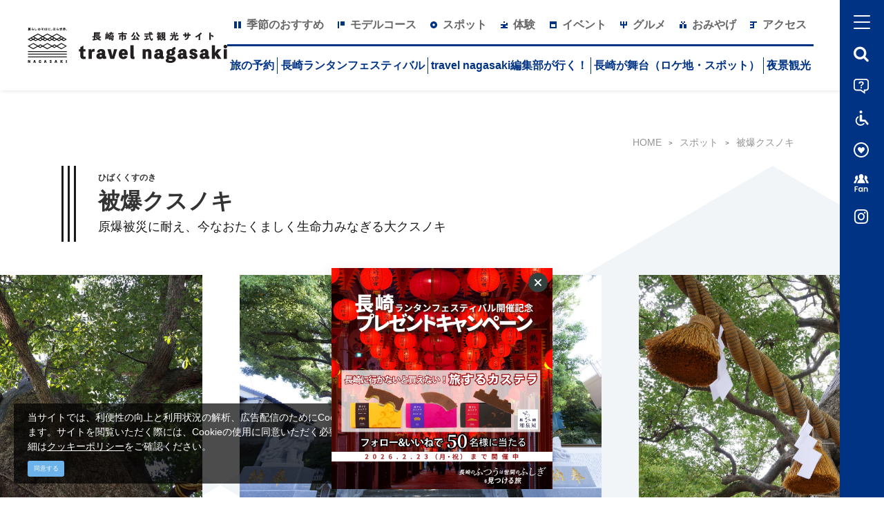

--- FILE ---
content_type: text/html; charset=UTF-8
request_url: https://www.at-nagasaki.jp/spot/62276
body_size: 24618
content:
<!DOCTYPE html>
<html lang="ja">
<head>
<link rel="dns-prefetch" href="//www.at-nagasaki.jp">
<link rel="dns-prefetch" href="//www.googletagmanager.com">
<link rel="dns-prefetch" href="//play.nagasaki-visit.or.jp">
<link rel="dns-prefetch" href="//nagasaki-yakei.com">
<link rel="dns-prefetch" href="//www.w3.org">
<link rel="dns-prefetch" href="//google.com">
<link rel="dns-prefetch" href="//www.instagram.com">
<link rel="dns-prefetch" href="//brand.nagasaki-visit.or.jp">
<link rel="dns-prefetch" href="//www.nagasaki-tabinet.com">
<link rel="dns-prefetch" href="//www.discover-nagasaki.com">
<link rel="dns-prefetch" href="//eat-nagasaki.info">
<link rel="dns-prefetch" href="//sannou-jinjya.jp">
<link rel="dns-prefetch" href="//www.facebook.com">
<link rel="dns-prefetch" href="//story.nagasaki-visit.or.jp">
<link rel="dns-prefetch" href="//sustainable.nagasaki-visit.or.jp">
<link rel="dns-prefetch" href="//www.sonicweb-asp.jp">
<link rel="dns-prefetch" href="//west-goldenroute.jp">
<link rel="dns-prefetch" href="//ngs343.com">
<link rel="dns-prefetch" href="//www.iccaworld.org">
<link rel="dns-prefetch" href="//www.city.nagasaki.lg.jp">
<link rel="dns-prefetch" href="//mice.nagasaki-visit.or.jp">
    
    <meta charset="utf-8">
    <meta http-equiv="X-UA-Compatible" content="IE=edge">
    <meta name="viewport" content="width=device-width, initial-scale=1">
        <title>被爆クスノキ | スポット | 長崎市公式観光サイト「travel nagasaki」</title>
<meta name="description" content="クスノキ">
<meta name="keywords" content="">
<link rel="icon" type="image/x-icon" href="https://www.at-nagasaki.jp/images/front/favicon.ico?id=ef4301bafafe25815f25">
<link rel="shortcut icon" type="image/x-icon" href="https://www.at-nagasaki.jp/images/front/favicon.ico?id=ef4301bafafe25815f25">
<link rel="apple-touch-icon" href="https://www.at-nagasaki.jp/images/front/apple-touch-icon.png?id=7f6417ed54b7d012b782">
<link rel="apple-touch-icon" sizes="57x57" href="https://www.at-nagasaki.jp/images/front/apple-touch-icon-57x57.png?id=d5fe89fb055d7f404c48">
<link rel="apple-touch-icon" sizes="60x60" href="https://www.at-nagasaki.jp/images/front/apple-touch-icon-60x60.png?id=43052bb90b1a917589fb">
<link rel="apple-touch-icon" sizes="72x72" href="https://www.at-nagasaki.jp/images/front/apple-touch-icon-72x72.png?id=b287f3b244eba635947f">
<link rel="apple-touch-icon" sizes="76x76" href="https://www.at-nagasaki.jp/images/front/apple-touch-icon-76x76.png?id=fcc919d64c7f23e53841">
<link rel="apple-touch-icon" sizes="114x114" href="https://www.at-nagasaki.jp/images/front/apple-touch-icon-114x114.png?id=15796ee06ae5c94fe8f6">
<link rel="apple-touch-icon" sizes="120x120" href="https://www.at-nagasaki.jp/images/front/apple-touch-icon-120x120.png?id=e50746531a767d58dc2d">
<link rel="apple-touch-icon" sizes="144x144" href="https://www.at-nagasaki.jp/images/front/apple-touch-icon-144x144.png?id=d07b2c70248b6f892284">
<link rel="apple-touch-icon" sizes="152x152" href="https://www.at-nagasaki.jp/images/front/apple-touch-icon-152x152.png?id=f162c58838732c5cd364">
<link rel="apple-touch-icon" sizes="180x180" href="https://www.at-nagasaki.jp/images/front/apple-touch-icon-180x180.png?id=7f6417ed54b7d012b782">
<link rel="canonical" href="https://www.at-nagasaki.jp/spot/62276">
<meta property="og:type" content="website">
<meta property="og:site_name" content="長崎市公式観光サイト［travel nagasaki］">
<meta property="og:image" content="https://www.at-nagasaki.jp/storage/tourism_attractions/62276/responsive_images/fT3yisdOsFu7XPmUxTLyPh9luonLAICB59dTFjJQ__1673_1115.jpg">
<meta property="og:title" content="被爆クスノキ">
<meta property="og:description" content="クスノキ">
<meta property="og:url" content="https://www.at-nagasaki.jp/spot/62276">
    <meta name="format-detection" content="telephone=no">
    
    
    <meta name="csrf-token" content="bjz7Y7D0K8zwGQOTipyhQIg7mRaiT2dk2hfnpezR">

    
    <meta name="facebook-domain-verification" content="ycp9qpcvujbvb1a30xl01bbivhy199" />

    
    
    
        <link rel="stylesheet" href="//maxcdn.bootstrapcdn.com/font-awesome/4.7.0/css/font-awesome.min.css">
    <link rel="stylesheet" href="https://www.at-nagasaki.jp/css/front.css?id=8f5954992ac0edd042c4">
        
    <!-- Google Tag Manager -->
    <script>(function(w,d,s,l,i){w[l]=w[l]||[];w[l].push({'gtm.start':
    new Date().getTime(),event:'gtm.js'});var f=d.getElementsByTagName(s)[0],
    j=d.createElement(s),dl=l!='dataLayer'?'&l='+l:'';j.async=true;j.src=
    'https://www.googletagmanager.com/gtm.js?id='+i+dl;f.parentNode.insertBefore(j,f);
    })(window,document,'script','dataLayer','GTM-P4TKPKV');</script>
    <!-- End Google Tag Manager -->
    
</head>
<body class="ja ">
    
    <!-- Google Tag Manager (noscript) -->
    <noscript><iframe src="https://www.googletagmanager.com/ns.html?id=GTM-P4TKPKV" height="0" width="0" style="display:none;visibility:hidden"></iframe></noscript>
    <!-- End Google Tag Manager (noscript) -->
    
<div id="app" class="app ">
                <header class="l-header  is-lower fixed ">
    <div class="l-header__box">
        <div class="l-header__logo l-header__logo--spn">
            <a href="https://www.at-nagasaki.jp">
                <img
                    class="l-header__logo-image is-fixed"
                    src="https://www.at-nagasaki.jp/images/front/common-site-logo-fixed.svg?id=1f9b332ecf491484a496"
                    alt="長崎市公式観光サイト［travel nagasaki］"
                >
            </a>
        </div>
        <div class="l-header__logo--fixed">
            <a href="https://www.at-nagasaki.jp">
                <img
                    class="l-header__logo-image"
                    src="https://www.at-nagasaki.jp/images/front/common-site-logo-fixed.svg?id=1f9b332ecf491484a496"
                    alt="長崎市公式観光サイト［travel nagasaki］"
                >
            </a>
        </div>
        <div class="l-header--sub">
            <div>
                <nav class="l-global-navi">
                    <ul class="l-global-navi__list">
                                                    <li class="l-global-navi__item">
                                <a
                                    class="l-global-navi__anchor"
                                    href="https://www.at-nagasaki.jp/feature/season_osusume"
                                                                    >
                                    <span><img
                                            src="https://www.at-nagasaki.jp/images/front/icon/icon-category1.svg?id=34c6cc6aae446f136453"
                                            alt=""
                                        >季節のおすすめ</span>
                                </a>
                            </li>
                                                    <li class="l-global-navi__item">
                                <a
                                    class="l-global-navi__anchor"
                                    href="https://www.at-nagasaki.jp/course"
                                                                    >
                                    <span><img
                                            src="https://www.at-nagasaki.jp/images/front/icon/icon-category2.svg?id=f2c4accb2bfac35173a7"
                                            alt=""
                                        >モデルコース</span>
                                </a>
                            </li>
                                                    <li class="l-global-navi__item">
                                <a
                                    class="l-global-navi__anchor"
                                    href="https://www.at-nagasaki.jp/spot"
                                                                    >
                                    <span><img
                                            src="https://www.at-nagasaki.jp/images/front/icon/icon-category3.svg?id=d7fd14fe26721af0753d"
                                            alt=""
                                        >スポット</span>
                                </a>
                            </li>
                                                    <li class="l-global-navi__item">
                                <a
                                    class="l-global-navi__anchor"
                                    href="https://play.nagasaki-visit.or.jp/jp/"
                                                                            target="_blank"
                                    rel="noopener external"
                                                                    >
                                    <span><img
                                            src="https://www.at-nagasaki.jp/images/front/icon/icon-category8.svg?id=77d1038978c03cf9d29b"
                                            alt=""
                                        >体験</span>
                                </a>
                            </li>
                                                    <li class="l-global-navi__item">
                                <a
                                    class="l-global-navi__anchor"
                                    href="https://www.at-nagasaki.jp/event"
                                                                    >
                                    <span><img
                                            src="https://www.at-nagasaki.jp/images/front/icon/icon-category4.svg?id=fd1531a0e29144716c40"
                                            alt=""
                                        >イベント</span>
                                </a>
                            </li>
                                                    <li class="l-global-navi__item">
                                <a
                                    class="l-global-navi__anchor"
                                    href="/gourmet/"
                                                                            target="_blank"
                                    rel="noopener external"
                                                                    >
                                    <span><img
                                            src="https://www.at-nagasaki.jp/images/front/icon/icon-category5.svg?id=b999dcc21883f68d2faf"
                                            alt=""
                                        >グルメ</span>
                                </a>
                            </li>
                                                    <li class="l-global-navi__item">
                                <a
                                    class="l-global-navi__anchor"
                                    href="https://www.at-nagasaki.jp/feature/souvenir"
                                                                    >
                                    <span><img
                                            src="https://www.at-nagasaki.jp/images/front/icon/icon-category9.svg?id=5a1c87cc61f26754d38b"
                                            alt=""
                                        >おみやげ</span>
                                </a>
                            </li>
                                                    <li class="l-global-navi__item">
                                <a
                                    class="l-global-navi__anchor"
                                    href="https://www.at-nagasaki.jp/access"
                                                                    >
                                    <span><img
                                            src="https://www.at-nagasaki.jp/images/front/icon/icon-category7.svg?id=ee0c351221cf80b5a980"
                                            alt=""
                                        >アクセス</span>
                                </a>
                            </li>
                                            </ul>
                </nav>

                                    <div class="l-header--dynamic">
                        <nav class="l-header--dynamic__navi">
                            <ul class="l-header--dynamic__list">
                                                                    <li class="l-header--dynamic__item">
                                        <a
                                            class="l-header--dynamic__anchor"
                                            href="/stay"
                                                                                        ga-event-category-slug="front-ja-navigation"
                                            ga-event-slug="front-ja-navigation--17197939314298"
                                        >
                                            旅の予約
                                        </a>
                                    </li>
                                                                    <li class="l-header--dynamic__item">
                                        <a
                                            class="l-header--dynamic__anchor"
                                            href="https://www.at-nagasaki.jp/lantern-festival"
                                                                                        ga-event-category-slug="front-ja-navigation"
                                            ga-event-slug="front-ja-navigation--16982013117975"
                                        >
                                            長崎ランタンフェスティバル
                                        </a>
                                    </li>
                                                                    <li class="l-header--dynamic__item">
                                        <a
                                            class="l-header--dynamic__anchor"
                                            href="https://www.at-nagasaki.jp/feature/henshubu_taiken"
                                                                                        ga-event-category-slug="front-ja-navigation"
                                            ga-event-slug="front-ja-navigation--16826666627153"
                                        >
                                            travel nagasaki編集部が行く！
                                        </a>
                                    </li>
                                                                    <li class="l-header--dynamic__item">
                                        <a
                                            class="l-header--dynamic__anchor"
                                            href="https://www.at-nagasaki.jp/feature/filming%20location"
                                                                                        ga-event-category-slug="front-ja-navigation"
                                            ga-event-slug="front-ja-navigation--17252644161215"
                                        >
                                            長崎が舞台（ロケ地・スポット）
                                        </a>
                                    </li>
                                                                    <li class="l-header--dynamic__item">
                                        <a
                                            class="l-header--dynamic__anchor"
                                            href="https://nagasaki-yakei.com/"
                                                                                            target="_blank"
                                            rel="noopener external"
                                                                                        ga-event-category-slug="front-ja-navigation"
                                            ga-event-slug="front-ja-navigation--16608003988341"
                                        >
                                            夜景観光
                                        </a>
                                    </li>
                                                            </ul>
                        </nav>
                    </div>
                            </div>
        </div>
        <div class="l-header--spn">
            <ul class="o-floating-menu__list">
                <li class="o-floating-menu__item mr10">
                    <a
                        class="o-drawer-nav__toggle"
                        href="https://www.at-nagasaki.jp/feature/members"
                    >
                        <svg class="" xmlns="http://www.w3.org/2000/svg" viewBox="0 0 24 28"><path d="M13.977 7.478c.995-.726 1.657-1.978 1.657-3.408C15.634 1.822 14.007 0 12 0S8.366 1.822 8.366 4.07c0 1.43.661 2.682 1.657 3.408-2.262 1.467-3.322 3.587-4.382 6.767H18.36c-1.06-3.18-2.12-5.299-4.382-6.767zM0 14.245h3.533l.211-.632c.886-2.658 1.834-4.755 3.443-6.392a6.408 6.408 0 0 1-.662-4.553 2.744 2.744 0 0 0-1.224-.294c-1.672 0-3.028 1.518-3.028 3.392 0 1.191.551 2.235 1.38 2.84C1.768 9.829.885 11.595.001 14.245zM17.634 4.07a6.408 6.408 0 0 1-.82 3.151c1.608 1.636 2.557 3.733 3.443 6.392l.211.632h3.533c-.883-2.65-1.766-4.416-3.652-5.639.829-.605 1.38-1.649 1.38-2.84 0-1.873-1.356-3.392-3.028-3.392a2.74 2.74 0 0 0-1.224.294c.099.451.158.918.158 1.402zM6.795 19v1.356H3.303v2.147h2.676v1.332H3.303v3.54H1.624v-8.376h5.171zm1.146 3.24a2.94 2.94 0 0 1 1.092-1.2c.46-.28.974-.42 1.542-.42.496 0 .93.1 1.302.3s.67.452.894.756v-.948h1.692v6.648h-1.692v-.972c-.216.312-.514.569-.894.773s-.818.307-1.314.307c-.56 0-1.07-.145-1.53-.433a3.017 3.017 0 0 1-1.092-1.218c-.268-.523-.402-1.126-.402-1.806 0-.672.134-1.269.402-1.788zm4.59.762a1.692 1.692 0 0 0-.648-.672 1.732 1.732 0 0 0-.876-.234 1.692 1.692 0 0 0-1.506.895c-.164.292-.246.638-.246 1.038s.082.75.246 1.05.38.53.648.689c.268.16.554.24.858.24.312 0 .604-.078.876-.233.271-.156.488-.38.648-.673.16-.292.24-.642.24-1.05s-.08-.758-.24-1.05zm9.168-1.62c.488.5.732 1.198.732 2.094v3.9h-1.68v-3.672c0-.528-.132-.934-.396-1.218-.264-.284-.624-.427-1.08-.427-.464 0-.83.143-1.098.427-.268.284-.402.689-.402 1.218v3.672h-1.68v-6.648h1.68v.828a2.32 2.32 0 0 1 .858-.678 2.651 2.651 0 0 1 1.146-.246c.792 0 1.432.25 1.92.75z" fill="#42464d"/></svg>                    </a>
                </li>
                <li class="o-floating-menu__item">
                    <!-- hamburger menu -->
                    <a
                        class="o-drawer-nav__toggle"
                        id="menu-trigger--open"
                    >
                        <div class="o-drawer-nav__toggle--spinner diagonal part-1"></div>
                        <div class="o-drawer-nav__toggle--spinner horizontal"></div>
                        <div class="o-drawer-nav__toggle--spinner diagonal part-2"></div>
                    </a>
                </li>
            </ul>
        </div>
    </div>
</header>


<div class="o-floating-menu">
    <ul class="o-floating-menu__list">
        <li class="o-floating-menu__item">
            <a
                class="o-drawer-nav__toggle"
                id="menu-trigger--close"
            >
                <div class="o-drawer-nav__toggle--spinner diagonal part-1"></div>
                <div class="o-drawer-nav__toggle--spinner horizontal"></div>
                <div class="o-drawer-nav__toggle--spinner diagonal part-2"></div>
            </a>
        </li>
        <li class="o-floating-menu__item dropleft">
            <a
                class="o-floating-menu__anchor is-search dropdown-toggle"
                data-toggle="dropdown"
                aria-haspopup="true"
                aria-expanded="false"
                id="menu-trigger--search"
            >
                <span class="fa fa-search"></span>
            </a>
            <div
                id="overlay-search"
                class="dropdown-menu"
            >
                <div
                    id="search-box"
                    class="hamburger-menu__box-site-search"
                >
                    <form
    id="form_cse_6977292a69606"
    action="https://google.com/cse"
>
            <input type="hidden" name="cx" value="c07d4110ac8ca4d34"/>
        <input type="hidden" name="ie" value="UTF-8"/>
        <input
        type="text"
        name="q"
        value=""
        placeholder="Google カスタム検索"
        class="hamburger-menu__box-site-search-input"
    >
</form>
<a
    class="hamburger-menu__box-site-search-button"
    href="javascript:form_cse_6977292a69606.submit()"
>
    <span class="fa fa-search"></span>
</a>
                </div>
            </div>
        </li>
        <li class="o-floating-menu__item">
            <a
                class="o-floating-menu__anchor talkappi-chat"
                href="#"
            >
                <svg class="" xmlns="http://www.w3.org/2000/svg" viewBox="0 0 24 24"><path fill="#fff" d="M19.3 2C20.8 2 22 3.2 22 4.7v9.6c0 1.5-1.2 2.7-2.7 2.7H16v3.1l-3.9-2.8-.5-.3H4.7C3.2 17 2 15.8 2 14.3V4.7C2 3.2 3.2 2 4.7 2h14.6m0-2H4.7C2.1 0 0 2.1 0 4.7v9.6C0 16.9 2.1 19 4.7 19H11l7.1 5v-5h1.3c2.6 0 4.7-2.1 4.7-4.7V4.7C24 2.1 21.9 0 19.3 0z"/><path fill="#fff" d="M14.2 9.9C13 10.6 13 11 13 11.6v.4h-2v-.2c0-1.5.7-2 1.7-2.8.8-.6 1-1.1 1-1.7 0-.8-.6-1.5-1.6-1.5-1.6 0-1.7 1.3-1.7 1.7H8c0-.6.1-1.3.6-2.1C9.5 4.2 11.2 4 12 4c2.2 0 4 1.1 4 3.2 0 .9-.4 1.8-1.8 2.7zM11 15v-2h2v2h-2z"/></svg>            </a>
        </li>
        <li class="o-floating-menu__item">
            <a
                class="o-floating-menu__anchor"
                href="https://www.at-nagasaki.jp/barrierfree"
            >
                <svg class="" xmlns="http://www.w3.org/2000/svg" viewBox="0 0 24 24"><g fill="#fff"><path d="M11 17.5h6.279l3.549 4.438a1.496 1.496 0 0 0 2.108.233 1.5 1.5 0 0 0 .234-2.108l-4-5a1.504 1.504 0 0 0-1.171-.563h-4.5v-6a2 2 0 0 0-4 0v7c0 .086.015.167.025.25a1.471 1.471 0 0 0-.025.25 1.5 1.5 0 0 0 1.5 1.5z"/><circle cx="11.5" cy="2.25" r="2.25"/><path d="M16.318 19.5h-.455A5.992 5.992 0 0 1 11 22c-3.308 0-6-2.692-6-6 0-2.002.989-3.773 2.5-4.863V8.815A7.991 7.991 0 0 0 3 16a8 8 0 0 0 8 8 7.977 7.977 0 0 0 6.374-3.18l-1.056-1.32z"/></g></svg>            </a>
        </li>
        <li class="o-floating-menu__item">
            <a
                class="o-floating-menu__anchor is-favorite"
                href="https://www.at-nagasaki.jp/favorite"
            >
                <svg class="" xmlns="http://www.w3.org/2000/svg" viewBox="0 0 22 22"><path fill="#fff" d="M11 2c5 0 9 4 9 9s-4 9-9 9-9-4-9-9 4-9 9-9m0-2C4.9 0 0 4.9 0 11s4.9 11 11 11 11-4.9 11-11S17.1 0 11 0z"/><path fill="#fff" d="M13.5 7C14.9 7 16 8.2 16 9.7c0 1.7-1.4 2.8-2.3 3.6-.7.7-1.8 1.8-2.3 2.5-.2.2-.6.2-.8 0-.5-.7-1.6-1.8-2.3-2.5-.9-.8-2.3-2-2.3-3.6C6 8.2 7.1 7 8.5 7c1.1 0 1.9.8 2.5 2.1.6-1.3 1.4-2.1 2.5-2.1z"/></svg>            </a>
        </li>
        <li class="o-floating-menu__item">
            <a
                class="o-floating-menu__anchor"
                href="https://www.at-nagasaki.jp/feature/members"
            >
                <svg class="" xmlns="http://www.w3.org/2000/svg" viewBox="0 0 24 28"><path d="M13.977 7.478c.995-.726 1.657-1.978 1.657-3.408C15.634 1.822 14.007 0 12 0S8.366 1.822 8.366 4.07c0 1.43.661 2.682 1.657 3.408-2.262 1.467-3.322 3.587-4.382 6.767H18.36c-1.06-3.18-2.12-5.299-4.382-6.767zM0 14.245h3.533l.211-.632c.886-2.658 1.834-4.755 3.443-6.392a6.408 6.408 0 0 1-.662-4.553 2.744 2.744 0 0 0-1.224-.294c-1.672 0-3.028 1.518-3.028 3.392 0 1.191.551 2.235 1.38 2.84C1.768 9.829.885 11.595.001 14.245zM17.634 4.07a6.408 6.408 0 0 1-.82 3.151c1.608 1.636 2.557 3.733 3.443 6.392l.211.632h3.533c-.883-2.65-1.766-4.416-3.652-5.639.829-.605 1.38-1.649 1.38-2.84 0-1.873-1.356-3.392-3.028-3.392a2.74 2.74 0 0 0-1.224.294c.099.451.158.918.158 1.402zM6.795 19v1.356H3.303v2.147h2.676v1.332H3.303v3.54H1.624v-8.376h5.171zm1.146 3.24a2.94 2.94 0 0 1 1.092-1.2c.46-.28.974-.42 1.542-.42.496 0 .93.1 1.302.3s.67.452.894.756v-.948h1.692v6.648h-1.692v-.972c-.216.312-.514.569-.894.773s-.818.307-1.314.307c-.56 0-1.07-.145-1.53-.433a3.017 3.017 0 0 1-1.092-1.218c-.268-.523-.402-1.126-.402-1.806 0-.672.134-1.269.402-1.788zm4.59.762a1.692 1.692 0 0 0-.648-.672 1.732 1.732 0 0 0-.876-.234 1.692 1.692 0 0 0-1.506.895c-.164.292-.246.638-.246 1.038s.082.75.246 1.05.38.53.648.689c.268.16.554.24.858.24.312 0 .604-.078.876-.233.271-.156.488-.38.648-.673.16-.292.24-.642.24-1.05s-.08-.758-.24-1.05zm9.168-1.62c.488.5.732 1.198.732 2.094v3.9h-1.68v-3.672c0-.528-.132-.934-.396-1.218-.264-.284-.624-.427-1.08-.427-.464 0-.83.143-1.098.427-.268.284-.402.689-.402 1.218v3.672h-1.68v-6.648h1.68v.828a2.32 2.32 0 0 1 .858-.678 2.651 2.651 0 0 1 1.146-.246c.792 0 1.432.25 1.92.75z" fill="#fff"/></svg>            </a>
        </li>
        <li class="o-floating-menu__item">
            <a
                class="o-floating-menu__anchor"
                href="https://www.instagram.com/travel_nagasaki/"
                target="_blank"
                rel="noopener"
            >
                <i class="fa fa-instagram"></i>
            </a>
        </li>
    </ul>
</div>

<div
    id="overlay"
    class="o-drawer-nav__box"
>
    <div class="o-drawer-nav__box--inner">
        <div class="o-drawer-nav__box--logo">
            <div class="l-header__logo">
                <a href="https://www.at-nagasaki.jp">
                    <img
                        class="l-header__logo-image"
                        src="https://www.at-nagasaki.jp/images/front/common-site-logo-fixed-white.svg?id=cd3edeb3dba3c3e7cc20"
                        alt="長崎市公式観光サイト［travel nagasaki］"
                    >
                </a>
            </div>
            <div class="px16 px0-sm">
                <div
                    id="search-box"
                    class="hamburger-menu__box-site-search"
                >
                    <form
    id="form_cse_6977292a69763"
    action="https://google.com/cse"
>
            <input type="hidden" name="cx" value="c07d4110ac8ca4d34"/>
        <input type="hidden" name="ie" value="UTF-8"/>
        <input
        type="text"
        name="q"
        value=""
        placeholder="Google カスタム検索"
        class="hamburger-menu__box-site-search-input"
    >
</form>
<a
    class="hamburger-menu__box-site-search-button"
    href="javascript:form_cse_6977292a69763.submit()"
>
    <span class="fa fa-search"></span>
</a>
                </div>
                <a
                    class="hamburger-menu__favorite-button"
                    href="https://www.at-nagasaki.jp/favorite"
                >
                    マイページ                </a>
                <div class="d-flex justify-content-center">
                    <a
                        class="o-floating-menu__anchor mx20"
                        href="https://www.at-nagasaki.jp/feature/members"
                    >
                        <svg class="" xmlns="http://www.w3.org/2000/svg" viewBox="0 0 24 28"><path d="M13.977 7.478c.995-.726 1.657-1.978 1.657-3.408C15.634 1.822 14.007 0 12 0S8.366 1.822 8.366 4.07c0 1.43.661 2.682 1.657 3.408-2.262 1.467-3.322 3.587-4.382 6.767H18.36c-1.06-3.18-2.12-5.299-4.382-6.767zM0 14.245h3.533l.211-.632c.886-2.658 1.834-4.755 3.443-6.392a6.408 6.408 0 0 1-.662-4.553 2.744 2.744 0 0 0-1.224-.294c-1.672 0-3.028 1.518-3.028 3.392 0 1.191.551 2.235 1.38 2.84C1.768 9.829.885 11.595.001 14.245zM17.634 4.07a6.408 6.408 0 0 1-.82 3.151c1.608 1.636 2.557 3.733 3.443 6.392l.211.632h3.533c-.883-2.65-1.766-4.416-3.652-5.639.829-.605 1.38-1.649 1.38-2.84 0-1.873-1.356-3.392-3.028-3.392a2.74 2.74 0 0 0-1.224.294c.099.451.158.918.158 1.402zM6.795 19v1.356H3.303v2.147h2.676v1.332H3.303v3.54H1.624v-8.376h5.171zm1.146 3.24a2.94 2.94 0 0 1 1.092-1.2c.46-.28.974-.42 1.542-.42.496 0 .93.1 1.302.3s.67.452.894.756v-.948h1.692v6.648h-1.692v-.972c-.216.312-.514.569-.894.773s-.818.307-1.314.307c-.56 0-1.07-.145-1.53-.433a3.017 3.017 0 0 1-1.092-1.218c-.268-.523-.402-1.126-.402-1.806 0-.672.134-1.269.402-1.788zm4.59.762a1.692 1.692 0 0 0-.648-.672 1.732 1.732 0 0 0-.876-.234 1.692 1.692 0 0 0-1.506.895c-.164.292-.246.638-.246 1.038s.082.75.246 1.05.38.53.648.689c.268.16.554.24.858.24.312 0 .604-.078.876-.233.271-.156.488-.38.648-.673.16-.292.24-.642.24-1.05s-.08-.758-.24-1.05zm9.168-1.62c.488.5.732 1.198.732 2.094v3.9h-1.68v-3.672c0-.528-.132-.934-.396-1.218-.264-.284-.624-.427-1.08-.427-.464 0-.83.143-1.098.427-.268.284-.402.689-.402 1.218v3.672h-1.68v-6.648h1.68v.828a2.32 2.32 0 0 1 .858-.678 2.651 2.651 0 0 1 1.146-.246c.792 0 1.432.25 1.92.75z" fill="#fff"/></svg>                    </a>

                    <a
                        class="o-floating-menu__anchor mx20"
                        href="https://www.at-nagasaki.jp/barrierfree"
                    >
                        <svg class="" xmlns="http://www.w3.org/2000/svg" viewBox="0 0 24 24"><g fill="#fff"><path d="M11 17.5h6.279l3.549 4.438a1.496 1.496 0 0 0 2.108.233 1.5 1.5 0 0 0 .234-2.108l-4-5a1.504 1.504 0 0 0-1.171-.563h-4.5v-6a2 2 0 0 0-4 0v7c0 .086.015.167.025.25a1.471 1.471 0 0 0-.025.25 1.5 1.5 0 0 0 1.5 1.5z"/><circle cx="11.5" cy="2.25" r="2.25"/><path d="M16.318 19.5h-.455A5.992 5.992 0 0 1 11 22c-3.308 0-6-2.692-6-6 0-2.002.989-3.773 2.5-4.863V8.815A7.991 7.991 0 0 0 3 16a8 8 0 0 0 8 8 7.977 7.977 0 0 0 6.374-3.18l-1.056-1.32z"/></g></svg>                    </a>

                    <a
                        class="o-floating-menu__anchor mx20 talkappi-chat"
                        href="#"
                    >
                        <svg class="" xmlns="http://www.w3.org/2000/svg" viewBox="0 0 24 24"><path fill="#fff" d="M19.3 2C20.8 2 22 3.2 22 4.7v9.6c0 1.5-1.2 2.7-2.7 2.7H16v3.1l-3.9-2.8-.5-.3H4.7C3.2 17 2 15.8 2 14.3V4.7C2 3.2 3.2 2 4.7 2h14.6m0-2H4.7C2.1 0 0 2.1 0 4.7v9.6C0 16.9 2.1 19 4.7 19H11l7.1 5v-5h1.3c2.6 0 4.7-2.1 4.7-4.7V4.7C24 2.1 21.9 0 19.3 0z"/><path fill="#fff" d="M14.2 9.9C13 10.6 13 11 13 11.6v.4h-2v-.2c0-1.5.7-2 1.7-2.8.8-.6 1-1.1 1-1.7 0-.8-.6-1.5-1.6-1.5-1.6 0-1.7 1.3-1.7 1.7H8c0-.6.1-1.3.6-2.1C9.5 4.2 11.2 4 12 4c2.2 0 4 1.1 4 3.2 0 .9-.4 1.8-1.8 2.7zM11 15v-2h2v2h-2z"/></svg>                    </a>

                    <a
                        class="o-floating-menu__anchor mx20"
                        href="https://www.instagram.com/travel_nagasaki/"
                        target="_blank"
                        rel="noopener"
                    >
                        <i class="fa fa-instagram"></i>
                    </a>
                </div>
                <div class="o-footer-information__text-box justify-content-around mt32 mb50">
                    <img
                        class="o-footer-information__text-image"
                        src="https://www.at-nagasaki.jp/images/front/icon/icon-accommodation-white.svg?id=b97cf27dd6b55f53fc3a"
                        alt=""
                    >
                    <p class="o-footer-information__text text-white">
                        このWEBサイトは運営費の一部に宿泊税を活用しています。</p>
                </div>
                <a
                    class="hamburger-menu__button"
                    href="https://brand.nagasaki-visit.or.jp/"
                    target="_blank"
                    rel="noopener external"
                >
                    暮らしのそばに、ほら世界。
                </a>
            </div>
        </div>
        <div class="o-drawer-nav__box--info">
            <div class="o-drawer-nav__box--info-inner">
                <h3 class="o-drawer-nav__box--info-title">観光案内</h3>
                <ul class="o-drawer-nav__list">
                                            <li class="o-drawer-nav__item">
                            <a
                                class="o-drawer-nav__anchor"
                                href="https://www.at-nagasaki.jp/feature/season_osusume"
                                                            ><img
                                    src="https://www.at-nagasaki.jp/images/front/icon/icon-category1.svg?id=34c6cc6aae446f136453"
                                    alt=""
                                >季節のおすすめ</a>
                        </li>
                                            <li class="o-drawer-nav__item">
                            <a
                                class="o-drawer-nav__anchor"
                                href="https://www.at-nagasaki.jp/course"
                                                            ><img
                                    src="https://www.at-nagasaki.jp/images/front/icon/icon-category2.svg?id=f2c4accb2bfac35173a7"
                                    alt=""
                                >モデルコース</a>
                        </li>
                                            <li class="o-drawer-nav__item">
                            <a
                                class="o-drawer-nav__anchor"
                                href="https://www.at-nagasaki.jp/spot"
                                                            ><img
                                    src="https://www.at-nagasaki.jp/images/front/icon/icon-category3.svg?id=d7fd14fe26721af0753d"
                                    alt=""
                                >スポット</a>
                        </li>
                                            <li class="o-drawer-nav__item">
                            <a
                                class="o-drawer-nav__anchor"
                                href="https://play.nagasaki-visit.or.jp/jp/"
                                                                    target="_blank"
                                rel="noopener external"
                                                            ><img
                                    src="https://www.at-nagasaki.jp/images/front/icon/icon-category8.svg?id=77d1038978c03cf9d29b"
                                    alt=""
                                >体験</a>
                        </li>
                                            <li class="o-drawer-nav__item">
                            <a
                                class="o-drawer-nav__anchor"
                                href="https://www.at-nagasaki.jp/event"
                                                            ><img
                                    src="https://www.at-nagasaki.jp/images/front/icon/icon-category4.svg?id=fd1531a0e29144716c40"
                                    alt=""
                                >イベント</a>
                        </li>
                                            <li class="o-drawer-nav__item">
                            <a
                                class="o-drawer-nav__anchor"
                                href="/gourmet/"
                                                                    target="_blank"
                                rel="noopener external"
                                                            ><img
                                    src="https://www.at-nagasaki.jp/images/front/icon/icon-category5.svg?id=b999dcc21883f68d2faf"
                                    alt=""
                                >グルメ</a>
                        </li>
                                            <li class="o-drawer-nav__item">
                            <a
                                class="o-drawer-nav__anchor"
                                href="https://www.at-nagasaki.jp/feature/souvenir"
                                                            ><img
                                    src="https://www.at-nagasaki.jp/images/front/icon/icon-category9.svg?id=5a1c87cc61f26754d38b"
                                    alt=""
                                >おみやげ</a>
                        </li>
                                            <li class="o-drawer-nav__item">
                            <a
                                class="o-drawer-nav__anchor"
                                href="https://www.at-nagasaki.jp/access"
                                                            ><img
                                    src="https://www.at-nagasaki.jp/images/front/icon/icon-category7.svg?id=ee0c351221cf80b5a980"
                                    alt=""
                                >アクセス</a>
                        </li>
                                    </ul>
            </div>
            <div class="o-drawer-nav__box--info-inner">
                <h3 class="o-drawer-nav__box--info-title">ピックアップ</h3>
                                    <ul class="o-drawer-nav__list is-one-low">
                                                    <li class="o-drawer-nav__item">
                                <a
                                    class="o-drawer-nav__anchor"
                                    href="/stay"
                                                                        ga-event-category-slug="front-ja-navigation"
                                    ga-event-slug="front-ja-navigation--17197939314298"
                                >
                                    旅の予約
                                </a>
                            </li>
                                                    <li class="o-drawer-nav__item">
                                <a
                                    class="o-drawer-nav__anchor"
                                    href="https://www.at-nagasaki.jp/lantern-festival"
                                                                        ga-event-category-slug="front-ja-navigation"
                                    ga-event-slug="front-ja-navigation--16982013117975"
                                >
                                    長崎ランタンフェスティバル
                                </a>
                            </li>
                                                    <li class="o-drawer-nav__item">
                                <a
                                    class="o-drawer-nav__anchor"
                                    href="https://www.at-nagasaki.jp/feature/henshubu_taiken"
                                                                        ga-event-category-slug="front-ja-navigation"
                                    ga-event-slug="front-ja-navigation--16826666627153"
                                >
                                    travel nagasaki編集部が行く！
                                </a>
                            </li>
                                                    <li class="o-drawer-nav__item">
                                <a
                                    class="o-drawer-nav__anchor"
                                    href="https://www.at-nagasaki.jp/feature/filming%20location"
                                                                        ga-event-category-slug="front-ja-navigation"
                                    ga-event-slug="front-ja-navigation--17252644161215"
                                >
                                    長崎が舞台（ロケ地・スポット）
                                </a>
                            </li>
                                                    <li class="o-drawer-nav__item">
                                <a
                                    class="o-drawer-nav__anchor"
                                    href="https://nagasaki-yakei.com/"
                                                                            target="_blank"
                                    rel="noopener external"
                                                                        ga-event-category-slug="front-ja-navigation"
                                    ga-event-slug="front-ja-navigation--16608003988341"
                                >
                                    夜景観光
                                </a>
                            </li>
                                            </ul>
                            </div>
            <div class="o-drawer-nav__box--info-inner">
                <h3 class="o-drawer-nav__box--info-title">法人の皆様へ</h3>
                <ul class="o-drawer-nav__list is-one-low">
                                            <li class="o-drawer-nav__item">
                            <a
                                class="o-drawer-nav__anchor"
                                href="https://www.at-nagasaki.jp/business"
                                                            >観光事業者・メディア</a>
                        </li>
                                            <li class="o-drawer-nav__item">
                            <a
                                class="o-drawer-nav__anchor"
                                href="https://www.at-nagasaki.jp/mice"
                                                            >MICE</a>
                        </li>
                                            <li class="o-drawer-nav__item">
                            <a
                                class="o-drawer-nav__anchor"
                                href="https://www.at-nagasaki.jp/education"
                                                            >修学旅行</a>
                        </li>
                                            <li class="o-drawer-nav__item">
                            <a
                                class="o-drawer-nav__anchor"
                                href="https://www.at-nagasaki.jp/link"
                                                            >関連リンク</a>
                        </li>
                                    </ul>
            </div>
            <div class="o-drawer-nav__box--info-inner">
                <h3 class="o-drawer-nav__box--info-title">当サイトについて</h3>
                <ul class="o-drawer-nav__list is-one-low">
                                            <li class="o-drawer-nav__item">
                            <a
                                class="o-drawer-nav__anchor"
                                href="https://www.at-nagasaki.jp/organization/site"
                                                            >当サイト・運営組織について</a>
                        </li>
                                            <li class="o-drawer-nav__item">
                            <a
                                class="o-drawer-nav__anchor"
                                href="https://www.nagasaki-tabinet.com/houjin/photo?rpa%5B%5D=1&amp;rd=&amp;q=&amp;st=acs"
                                                                    target="_blank"
                                rel="noopener external"
                                                            >フォトライブラリー</a>
                        </li>
                                            <li class="o-drawer-nav__item">
                            <a
                                class="o-drawer-nav__anchor"
                                href="https://www.at-nagasaki.jp/videos"
                                                            >動画ライブラリー</a>
                        </li>
                                            <li class="o-drawer-nav__item">
                            <a
                                class="o-drawer-nav__anchor"
                                href="https://www.at-nagasaki.jp/pamphlet"
                                                            >パンフレットダウンロード</a>
                        </li>
                                        <li class="dropdown-menu-lang">
                        <div class="o-access__vehicle-wrapper">
                            <a
                                class="o-drawer-nav__anchor"
                                data-toggle="collapse"
                                href="#contact-collapse"
                                role="button"
                                aria-expanded="false"
                                aria-controls="vehicleList1"
                            >
                                お問い合わせ
                            </a>
                        </div>
                        <div
                            id="contact-collapse"
                            class="collapse"
                        >
                            <ul class="o-access__vehicle-list--company">
                                <li class="text-left pr0">
                                    <a
                                        class="o-access__vehicle-anchor"
                                        href="/form/contact/1"
                                    >観光・イベントについて</a>
                                </li>
                                <li class="text-left pr0">
                                    <a
                                        class="o-access__vehicle-anchor"
                                        href="/education/form/education/contact"
                                    >修学旅行について</a>
                                </li>
                                <li class="text-left pr0">
                                    <a
                                        class="o-access__vehicle-anchor"
                                        href="/mice/form/contact-mice/m1"
                                    >MICEについて</a>
                                </li>
                                <li class="text-left pr0">
                                    <a
                                        class="o-access__vehicle-anchor"
                                        href="/form/contact-business/media2"
                                    >取材・メディア掲載について</a>
                                </li>
                                <li class="text-left pr0">
                                    <a
                                        class="o-access__vehicle-anchor"
                                        href="/form/contact/4"
                                    >その他（事業のご提案）</a>
                                </li>
                            </ul>
                        </div>
                    </li>
                </ul>
            </div>
            <div class="o-drawer-nav__box--info-inner">
                <h3 class="o-drawer-nav__box--info-title">市内事業者の皆様へ</h3>
                <ul class="o-drawer-nav__list is-one-low">
                                            <li class="o-drawer-nav__item">
                            <a
                                class="o-drawer-nav__anchor"
                                href="https://www.at-nagasaki.jp/dmo"
                                                            >トップ</a>
                        </li>
                                            <li class="o-drawer-nav__item">
                            <a
                                class="o-drawer-nav__anchor"
                                href="https://www.at-nagasaki.jp/dmo/summary/about"
                                                            >組織・事業情報</a>
                        </li>
                                            <li class="o-drawer-nav__item">
                            <a
                                class="o-drawer-nav__anchor"
                                href="https://www.at-nagasaki.jp/dmo/news"
                                                            >お知らせ</a>
                        </li>
                                            <li class="o-drawer-nav__item">
                            <a
                                class="o-drawer-nav__anchor"
                                href="https://www.at-nagasaki.jp/dmo/subsidy-news"
                                                            >補助金・公募情報</a>
                        </li>
                                            <li class="o-drawer-nav__item">
                            <a
                                class="o-drawer-nav__anchor"
                                href="https://www.at-nagasaki.jp/dmo/research/reportcate"
                                                            >観光マーケティングレポート</a>
                        </li>
                                            <li class="o-drawer-nav__item">
                            <a
                                class="o-drawer-nav__anchor"
                                href="https://www.at-nagasaki.jp/dmo/network"
                                                            >長崎市観光まちづくりネットワーク</a>
                        </li>
                                            <li class="o-drawer-nav__item">
                            <a
                                class="o-drawer-nav__anchor"
                                href="https://www.at-nagasaki.jp/dmo/summary/project_top"
                                                            >取組み紹介</a>
                        </li>
                                            <li class="o-drawer-nav__item">
                            <a
                                class="o-drawer-nav__anchor"
                                href="https://www.at-nagasaki.jp/dmo/summary/observe"
                                                            >視察等受入について</a>
                        </li>
                                    </ul>
            </div>
            <div class="o-drawer-nav__box--info-inner dropdown-menu-lang">
                <h3 class="o-drawer-nav__box--info-title">Language</h3>
                <ul class="o-drawer-nav__list is-language is-one-low">
                    
            <li><a class="o-drawer-nav__anchor" href="https://www.at-nagasaki.jp">日本語</a></li>
            <li>
                <div class="o-access__vehicle-wrapper">
                    <a data-toggle="collapse" href="#lang-english" role="button" aria-expanded="false" aria-controls="vehicleList1">
                        <dl class="o-access__vehicle-list">
                            <dd>
                                <h3 class="text-left">English</h3>
                            </dd>
                        </dl>
                        <span class="o-access__vehicle-button"></span>
                    </a>
                </div>
                <div id="lang-english" class="collapse">
                    <ul class="o-access__vehicle-list--company">
                        <li>
                            <a
                                href="https://www.discover-nagasaki.com/en/featured-topics/about_nagasakicity"
                                target="_blank" rel="noopener external"
                                class="o-access__vehicle-anchor"
                            >
                                About City
                            </a>
                        </li>
                        <li>
                            <a
                                href="https://www.discover-nagasaki.com/en/sightseeing?rta%5B%5D=15&rtd=&q=&lat=&lng=&st=acs&vw=tile"
                                target="_blank" rel="noopener external"
                                class="o-access__vehicle-anchor"
                            >
                                See＆Do
                            </a>
                        </li>
                        <li>
                            <a
                                href="https://www.discover-nagasaki.com/en/access"
                                target="_blank" rel="noopener external"
                                class="o-access__vehicle-anchor"
                            >
                                Access
                            </a>
                        </li>
                        <li>
                            <a
                                href="https://www.discover-nagasaki.com/en/accommodation?rta%5B%5D=15&rtd=&q=&lat=&lng=&st=acs&vw=tile"
                                target="_blank" rel="noopener external"
                                class="o-access__vehicle-anchor"
                            >
                                Stay
                            </a>
                        </li>
                        <li>
                            <a
                                href="http://eat-nagasaki.info/at.php?lang=en"
                                target="_blank" rel="noopener external"
                                class="o-access__vehicle-anchor"
                            >
                                Gourmet
                            </a>
                        </li>
                    </ul>
                </div>
            </li>

            <li>
                <div class="o-access__vehicle-wrapper">
                    <a data-toggle="collapse" href="#lang-cn" role="button" aria-expanded="false" aria-controls="vehicleList1">
                        <dl class="o-access__vehicle-list">
                            <dd>
                                <h3 class="text-left">簡体中文</h3>
                            </dd>
                        </dl>
                        <span class="o-access__vehicle-button"></span>
                    </a>
                </div>
                <div id="lang-cn" class="collapse">
                    <ul class="o-access__vehicle-list--company">
                        <li>
                            <a
                                href="https://www.discover-nagasaki.com/zh-CN/featured-topics/about_nagasakicity"
                                target="_blank" rel="noopener external"
                                class="o-access__vehicle-anchor"
                            >
                                About City
                            </a>
                        </li>
                        <li>
                            <a
                                href="https://www.discover-nagasaki.com/zh-CN/sightseeing?rta%5B%5D=15&rtd=&q=&lat=&lng=&st=acs&vw=tile"
                                target="_blank" rel="noopener external"
                                class="o-access__vehicle-anchor"
                            >
                                See＆Do
                            </a>
                        </li>
                        <li>
                            <a
                                href="https://www.discover-nagasaki.com/zh-CN/access"
                                target="_blank" rel="noopener external"
                                class="o-access__vehicle-anchor"
                            >
                                Access
                            </a>
                        </li>
                        <li>
                            <a
                                href="https://www.discover-nagasaki.com/zh-CN/accommodation?rta%5B%5D=15&rtd=&q=&lat=&lng=&st=acs&vw=tile"
                                target="_blank" rel="noopener external"
                                class="o-access__vehicle-anchor"
                            >
                                Stay
                            </a>
                        </li>
                        <li>
                            <a
                                href="http://eat-nagasaki.info/at.php?lang=sc"
                                target="_blank" rel="noopener external"
                                class="o-access__vehicle-anchor"
                            >
                                Gourmet
                            </a>
                        </li>
                    </ul>
                </div>
            </li>

            <li>
                <div class="o-access__vehicle-wrapper">
                    <a data-toggle="collapse" href="#lang-tw" role="button" aria-expanded="false" aria-controls="vehicleList1">
                        <dl class="o-access__vehicle-list">
                            <dd>
                                <h3 class="text-left">繁體中文</h3>
                            </dd>
                        </dl>
                        <span class="o-access__vehicle-button"></span>
                    </a>
                </div>
                <div id="lang-tw" class="collapse">
                    <ul class="o-access__vehicle-list--company">
                        <li>
                            <a
                                href="https://www.discover-nagasaki.com/zh-TW/featured-topics/about_nagasakicity"
                                target="_blank" rel="noopener external"
                                class="o-access__vehicle-anchor"
                            >
                                About City
                            </a>
                        </li>
                        <li>
                            <a
                                href="https://www.discover-nagasaki.com/zh-TW/sightseeing?rta%5B%5D=15&rtd=&q=&lat=&lng=&st=acs&vw=tile"
                                target="_blank" rel="noopener external"
                                class="o-access__vehicle-anchor"
                            >
                                See＆Do
                            </a>
                        </li>
                        <li>
                            <a
                                href="https://www.discover-nagasaki.com/zh-TW/access"
                                target="_blank" rel="noopener external"
                                class="o-access__vehicle-anchor"
                            >
                                Access
                            </a>
                        </li>
                        <li>
                            <a
                                href="https://www.discover-nagasaki.com/zh-TW/accommodation?rta%5B%5D=15&rtd=&q=&lat=&lng=&st=acs&vw=tile"
                                target="_blank" rel="noopener external"
                                class="o-access__vehicle-anchor"
                            >
                                Stay
                            </a>
                        </li>
                        <li>
                            <a
                                href="http://eat-nagasaki.info/at.php?lang=tc"
                                target="_blank" rel="noopener external"
                                class="o-access__vehicle-anchor"
                            >
                                Gourmet
                            </a>
                        </li>
                    </ul>
                </div>
            </li>

            <li>
                <div class="o-access__vehicle-wrapper">
                    <a data-toggle="collapse" href="#lang-ko" role="button" aria-expanded="false" aria-controls="vehicleList1">
                        <dl class="o-access__vehicle-list">
                            <dd>
                                <h3 class="text-left">한국어</h3>
                            </dd>
                        </dl>
                        <span class="o-access__vehicle-button"></span>
                    </a>
                </div>
                <div id="lang-ko" class="collapse">
                    <ul class="o-access__vehicle-list--company">
                        <li>
                            <a
                                href="https://www.discover-nagasaki.com/ko/featured-topics/about_nagasakicity"
                                target="_blank" rel="noopener external"
                                class="o-access__vehicle-anchor"
                            >
                                About City
                            </a>
                        </li>
                        <li>
                            <a
                                href="https://www.discover-nagasaki.com/ko/sightseeing?rta%5B%5D=15&rtd=&q=&lat=&lng=&st=acs&vw=tile"
                                target="_blank" rel="noopener external"
                                class="o-access__vehicle-anchor"
                            >
                                See＆Do
                            </a>
                        </li>
                        <li>
                            <a
                                href="https://www.discover-nagasaki.com/ko/access"
                                target="_blank" rel="noopener external"
                                class="o-access__vehicle-anchor"
                            >
                                Access
                            </a>
                        </li>
                        <li>
                            <a
                                href="https://www.discover-nagasaki.com/ko/accommodation?rta%5B%5D=15&rtd=&q=&lat=&lng=&st=acs&vw=tile"
                                target="_blank" rel="noopener external"
                                class="o-access__vehicle-anchor"
                            >
                                Stay
                            </a>
                        </li>
                        <li>
                            <a
                                href="http://eat-nagasaki.info/at.php?lang=ko"
                                target="_blank" rel="noopener external"
                                class="o-access__vehicle-anchor"
                            >
                                Gourmet
                            </a>
                        </li>
                    </ul>
                </div>
            </li>
                        </ul>
            </div>
        </div>
        <a
            class="o-drawer-nav__toggle"
            id="menu-trigger--close"
        >
            <div class="o-drawer-nav__toggle--spinner diagonal part-1"></div>
            <div class="o-drawer-nav__toggle--spinner horizontal"></div>
            <div class="o-drawer-nav__toggle--spinner diagonal part-2"></div>
        </a>
    </div>
</div>
         <section class="o-breadcrumb">
        <ul class="o-breadcrumb__list">
                            <li class="o-breadcrumb__item">
                    <a
                        class="o-breadcrumb__anchor u-font-size14"
                        href="https://www.at-nagasaki.jp"
                    >HOME</a>
                </li>
                            <li class="o-breadcrumb__item">
                    <a
                        class="o-breadcrumb__anchor u-font-size14"
                        href="https://www.at-nagasaki.jp/spot"
                    >スポット</a>
                </li>
                            <li class="o-breadcrumb__item">
                    <a
                        class="o-breadcrumb__anchor u-font-size14"
                        href="https://www.at-nagasaki.jp/spot/62276"
                    >被爆クスノキ</a>
                </li>
                    </ul>
    </section>

         
    <main class="is-spot-detail">
        <section class="o-heading px16 px0-xl">
            <div class="o-heading-low-type4__box l-contents">
                <div class="py8">
                    <h1 class="o-heading-low-type4">
                                                    <span class="u-font-size12">ひばくくすのき</span>
                                                被爆クスノキ
                    </h1>
                    <h2 class="o-heading-low-type5">原爆被災に耐え、今なおたくましく生命力みなぎる大クスノキ</h2>
                </div>
            </div>
        </section>

        
                    <section class="o-detail-slider">
                <ul class="o-detail-slider__list js-detail-slider o-detail-slider-arrow--type01 mb24 mb40-lg">
                                            <li class="o-detail-slider__item">
                            <a class="o-detail-slider__anchor">
                                <div class="u-image-thumbnail--detail">
                                    <img
                                        class="o-detail-slider__image"
                                        srcset="https://www.at-nagasaki.jp/storage/tourism_attractions/62276/responsive_images/fT3yisdOsFu7XPmUxTLyPh9luonLAICB59dTFjJQ__1673_1115.jpg 1673w,https://www.at-nagasaki.jp/storage/tourism_attractions/62276/responsive_images/fT3yisdOsFu7XPmUxTLyPh9luonLAICB59dTFjJQ__1400_933.jpg 1400w,https://www.at-nagasaki.jp/storage/tourism_attractions/62276/responsive_images/fT3yisdOsFu7XPmUxTLyPh9luonLAICB59dTFjJQ__1171_780.jpg 1171w,https://www.at-nagasaki.jp/storage/tourism_attractions/62276/responsive_images/fT3yisdOsFu7XPmUxTLyPh9luonLAICB59dTFjJQ__685_457.jpg 685w,https://www.at-nagasaki.jp/storage/tourism_attractions/62276/responsive_images/fT3yisdOsFu7XPmUxTLyPh9luonLAICB59dTFjJQ__573_382.jpg 573w"
                                        sizes="(max-width: 768px) 100vw, (max-width: 1920px) 1920px"
                                        src="https://www.at-nagasaki.jp/storage/tourism_attractions/62276/responsive_images/fT3yisdOsFu7XPmUxTLyPh9luonLAICB59dTFjJQ__1673_1115.jpg"
                                        alt="被爆クスノキ-0"
                                    >
                                                                    </div>
                            </a>
                        </li>
                                            <li class="o-detail-slider__item">
                            <a class="o-detail-slider__anchor">
                                <div class="u-image-thumbnail--detail">
                                    <img
                                        class="o-detail-slider__image"
                                        srcset="https://www.at-nagasaki.jp/storage/tourism_attractions/62276/responsive_images/XvryZUB9HJea3bLc9MkYblzztt2L6hcWITEeMwmZ__1673_1116.jpg 1673w,https://www.at-nagasaki.jp/storage/tourism_attractions/62276/responsive_images/XvryZUB9HJea3bLc9MkYblzztt2L6hcWITEeMwmZ__1400_934.jpg 1400w,https://www.at-nagasaki.jp/storage/tourism_attractions/62276/responsive_images/XvryZUB9HJea3bLc9MkYblzztt2L6hcWITEeMwmZ__1171_781.jpg 1171w,https://www.at-nagasaki.jp/storage/tourism_attractions/62276/responsive_images/XvryZUB9HJea3bLc9MkYblzztt2L6hcWITEeMwmZ__685_457.jpg 685w,https://www.at-nagasaki.jp/storage/tourism_attractions/62276/responsive_images/XvryZUB9HJea3bLc9MkYblzztt2L6hcWITEeMwmZ__573_382.jpg 573w"
                                        sizes="(max-width: 768px) 100vw, (max-width: 1920px) 1920px"
                                        src="https://www.at-nagasaki.jp/storage/tourism_attractions/62276/responsive_images/XvryZUB9HJea3bLc9MkYblzztt2L6hcWITEeMwmZ__1673_1116.jpg"
                                        alt="被爆クスノキ-1"
                                    >
                                                                    </div>
                            </a>
                        </li>
                                            <li class="o-detail-slider__item">
                            <a class="o-detail-slider__anchor">
                                <div class="u-image-thumbnail--detail">
                                    <img
                                        class="o-detail-slider__image"
                                        srcset="https://www.at-nagasaki.jp/storage/tourism_attractions/62276/responsive_images/GqRxEHm14gosar3IwY18bkwfyPHxGsJZyGOS0Q15__1673_1113.jpg 1673w,https://www.at-nagasaki.jp/storage/tourism_attractions/62276/responsive_images/GqRxEHm14gosar3IwY18bkwfyPHxGsJZyGOS0Q15__1399_930.jpg 1399w,https://www.at-nagasaki.jp/storage/tourism_attractions/62276/responsive_images/GqRxEHm14gosar3IwY18bkwfyPHxGsJZyGOS0Q15__1171_779.jpg 1171w,https://www.at-nagasaki.jp/storage/tourism_attractions/62276/responsive_images/GqRxEHm14gosar3IwY18bkwfyPHxGsJZyGOS0Q15__685_456.jpg 685w,https://www.at-nagasaki.jp/storage/tourism_attractions/62276/responsive_images/GqRxEHm14gosar3IwY18bkwfyPHxGsJZyGOS0Q15__573_381.jpg 573w"
                                        sizes="(max-width: 768px) 100vw, (max-width: 1920px) 1920px"
                                        src="https://www.at-nagasaki.jp/storage/tourism_attractions/62276/responsive_images/GqRxEHm14gosar3IwY18bkwfyPHxGsJZyGOS0Q15__1673_1113.jpg"
                                        alt="被爆クスノキ-2"
                                    >
                                                                    </div>
                            </a>
                        </li>
                                            <li class="o-detail-slider__item">
                            <a class="o-detail-slider__anchor">
                                <div class="u-image-thumbnail--detail">
                                    <img
                                        class="o-detail-slider__image"
                                        srcset="https://www.at-nagasaki.jp/storage/tourism_attractions/62276/responsive_images/O0mDpr4OnP4gSNEM7rc8bwSlK53qbTQgAoKmCFI7__1673_1113.jpg 1673w,https://www.at-nagasaki.jp/storage/tourism_attractions/62276/responsive_images/O0mDpr4OnP4gSNEM7rc8bwSlK53qbTQgAoKmCFI7__1400_931.jpg 1400w,https://www.at-nagasaki.jp/storage/tourism_attractions/62276/responsive_images/O0mDpr4OnP4gSNEM7rc8bwSlK53qbTQgAoKmCFI7__1171_779.jpg 1171w,https://www.at-nagasaki.jp/storage/tourism_attractions/62276/responsive_images/O0mDpr4OnP4gSNEM7rc8bwSlK53qbTQgAoKmCFI7__685_456.jpg 685w,https://www.at-nagasaki.jp/storage/tourism_attractions/62276/responsive_images/O0mDpr4OnP4gSNEM7rc8bwSlK53qbTQgAoKmCFI7__573_381.jpg 573w"
                                        sizes="(max-width: 768px) 100vw, (max-width: 1920px) 1920px"
                                        src="https://www.at-nagasaki.jp/storage/tourism_attractions/62276/responsive_images/O0mDpr4OnP4gSNEM7rc8bwSlK53qbTQgAoKmCFI7__1673_1113.jpg"
                                        alt="被爆クスノキ-3"
                                    >
                                                                    </div>
                            </a>
                        </li>
                                            <li class="o-detail-slider__item">
                            <a class="o-detail-slider__anchor">
                                <div class="u-image-thumbnail--detail">
                                    <img
                                        class="o-detail-slider__image"
                                        srcset="https://www.at-nagasaki.jp/storage/tourism_attractions/62276/responsive_images/KHsxmTvxI2c9PTYGHpiKwuONOYc0VTb0fJWgQecL__1673_1115.jpg 1673w,https://www.at-nagasaki.jp/storage/tourism_attractions/62276/responsive_images/KHsxmTvxI2c9PTYGHpiKwuONOYc0VTb0fJWgQecL__1400_933.jpg 1400w,https://www.at-nagasaki.jp/storage/tourism_attractions/62276/responsive_images/KHsxmTvxI2c9PTYGHpiKwuONOYc0VTb0fJWgQecL__1171_780.jpg 1171w,https://www.at-nagasaki.jp/storage/tourism_attractions/62276/responsive_images/KHsxmTvxI2c9PTYGHpiKwuONOYc0VTb0fJWgQecL__685_457.jpg 685w,https://www.at-nagasaki.jp/storage/tourism_attractions/62276/responsive_images/KHsxmTvxI2c9PTYGHpiKwuONOYc0VTb0fJWgQecL__573_382.jpg 573w"
                                        sizes="(max-width: 768px) 100vw, (max-width: 1920px) 1920px"
                                        src="https://www.at-nagasaki.jp/storage/tourism_attractions/62276/responsive_images/KHsxmTvxI2c9PTYGHpiKwuONOYc0VTb0fJWgQecL__1673_1115.jpg"
                                        alt="被爆クスノキ-4"
                                    >
                                                                    </div>
                            </a>
                        </li>
                                            <li class="o-detail-slider__item">
                            <a class="o-detail-slider__anchor">
                                <div class="u-image-thumbnail--detail">
                                    <img
                                        class="o-detail-slider__image"
                                        srcset="https://www.at-nagasaki.jp/storage/tourism_attractions/62276/responsive_images/nd5JMjmXdZAyY5SFtm0DQrin3mfWsA6DJBOdTHAG__1673_1115.jpg 1673w,https://www.at-nagasaki.jp/storage/tourism_attractions/62276/responsive_images/nd5JMjmXdZAyY5SFtm0DQrin3mfWsA6DJBOdTHAG__1400_933.jpg 1400w,https://www.at-nagasaki.jp/storage/tourism_attractions/62276/responsive_images/nd5JMjmXdZAyY5SFtm0DQrin3mfWsA6DJBOdTHAG__1171_780.jpg 1171w,https://www.at-nagasaki.jp/storage/tourism_attractions/62276/responsive_images/nd5JMjmXdZAyY5SFtm0DQrin3mfWsA6DJBOdTHAG__685_457.jpg 685w,https://www.at-nagasaki.jp/storage/tourism_attractions/62276/responsive_images/nd5JMjmXdZAyY5SFtm0DQrin3mfWsA6DJBOdTHAG__573_382.jpg 573w"
                                        sizes="(max-width: 768px) 100vw, (max-width: 1920px) 1920px"
                                        src="https://www.at-nagasaki.jp/storage/tourism_attractions/62276/responsive_images/nd5JMjmXdZAyY5SFtm0DQrin3mfWsA6DJBOdTHAG__1673_1115.jpg"
                                        alt="被爆クスノキ-5"
                                    >
                                                                    </div>
                            </a>
                        </li>
                                    </ul>

                <div class="o-detail-slider--gradation"></div>

                                    
                    <ul class="o-detail-slider__list thumbnail-slider js-thumbnail">
                                                    <li class="o-detail-slider__item">
                                <a class="o-detail-slider__anchor">
                                    <div class="u-image-thumbnail--detail">
                                        <img
                                            class="o-detail-slider__image"
                                            srcset="https://www.at-nagasaki.jp/storage/tourism_attractions/62276/responsive_images/fT3yisdOsFu7XPmUxTLyPh9luonLAICB59dTFjJQ__1673_1115.jpg 1673w,https://www.at-nagasaki.jp/storage/tourism_attractions/62276/responsive_images/fT3yisdOsFu7XPmUxTLyPh9luonLAICB59dTFjJQ__1400_933.jpg 1400w,https://www.at-nagasaki.jp/storage/tourism_attractions/62276/responsive_images/fT3yisdOsFu7XPmUxTLyPh9luonLAICB59dTFjJQ__1171_780.jpg 1171w,https://www.at-nagasaki.jp/storage/tourism_attractions/62276/responsive_images/fT3yisdOsFu7XPmUxTLyPh9luonLAICB59dTFjJQ__685_457.jpg 685w,https://www.at-nagasaki.jp/storage/tourism_attractions/62276/responsive_images/fT3yisdOsFu7XPmUxTLyPh9luonLAICB59dTFjJQ__573_382.jpg 573w"
                                            sizes="(max-width: 577px) 150px, (max-width: 768px) 100px, (max-width: 1024px) 150px, (max-width: 1280px) 150px, 150px"
                                            src="https://www.at-nagasaki.jp/storage/tourism_attractions/62276/responsive_images/fT3yisdOsFu7XPmUxTLyPh9luonLAICB59dTFjJQ__573_382.jpg"
                                            alt="被爆クスノキ-0"
                                        >
                                    </div>
                                </a>
                            </li>
                                                    <li class="o-detail-slider__item">
                                <a class="o-detail-slider__anchor">
                                    <div class="u-image-thumbnail--detail">
                                        <img
                                            class="o-detail-slider__image"
                                            srcset="https://www.at-nagasaki.jp/storage/tourism_attractions/62276/responsive_images/XvryZUB9HJea3bLc9MkYblzztt2L6hcWITEeMwmZ__1673_1116.jpg 1673w,https://www.at-nagasaki.jp/storage/tourism_attractions/62276/responsive_images/XvryZUB9HJea3bLc9MkYblzztt2L6hcWITEeMwmZ__1400_934.jpg 1400w,https://www.at-nagasaki.jp/storage/tourism_attractions/62276/responsive_images/XvryZUB9HJea3bLc9MkYblzztt2L6hcWITEeMwmZ__1171_781.jpg 1171w,https://www.at-nagasaki.jp/storage/tourism_attractions/62276/responsive_images/XvryZUB9HJea3bLc9MkYblzztt2L6hcWITEeMwmZ__685_457.jpg 685w,https://www.at-nagasaki.jp/storage/tourism_attractions/62276/responsive_images/XvryZUB9HJea3bLc9MkYblzztt2L6hcWITEeMwmZ__573_382.jpg 573w"
                                            sizes="(max-width: 577px) 150px, (max-width: 768px) 100px, (max-width: 1024px) 150px, (max-width: 1280px) 150px, 150px"
                                            src="https://www.at-nagasaki.jp/storage/tourism_attractions/62276/responsive_images/XvryZUB9HJea3bLc9MkYblzztt2L6hcWITEeMwmZ__573_382.jpg"
                                            alt="被爆クスノキ-1"
                                        >
                                    </div>
                                </a>
                            </li>
                                                    <li class="o-detail-slider__item">
                                <a class="o-detail-slider__anchor">
                                    <div class="u-image-thumbnail--detail">
                                        <img
                                            class="o-detail-slider__image"
                                            srcset="https://www.at-nagasaki.jp/storage/tourism_attractions/62276/responsive_images/GqRxEHm14gosar3IwY18bkwfyPHxGsJZyGOS0Q15__1673_1113.jpg 1673w,https://www.at-nagasaki.jp/storage/tourism_attractions/62276/responsive_images/GqRxEHm14gosar3IwY18bkwfyPHxGsJZyGOS0Q15__1399_930.jpg 1399w,https://www.at-nagasaki.jp/storage/tourism_attractions/62276/responsive_images/GqRxEHm14gosar3IwY18bkwfyPHxGsJZyGOS0Q15__1171_779.jpg 1171w,https://www.at-nagasaki.jp/storage/tourism_attractions/62276/responsive_images/GqRxEHm14gosar3IwY18bkwfyPHxGsJZyGOS0Q15__685_456.jpg 685w,https://www.at-nagasaki.jp/storage/tourism_attractions/62276/responsive_images/GqRxEHm14gosar3IwY18bkwfyPHxGsJZyGOS0Q15__573_381.jpg 573w"
                                            sizes="(max-width: 577px) 150px, (max-width: 768px) 100px, (max-width: 1024px) 150px, (max-width: 1280px) 150px, 150px"
                                            src="https://www.at-nagasaki.jp/storage/tourism_attractions/62276/responsive_images/GqRxEHm14gosar3IwY18bkwfyPHxGsJZyGOS0Q15__573_381.jpg"
                                            alt="被爆クスノキ-2"
                                        >
                                    </div>
                                </a>
                            </li>
                                                    <li class="o-detail-slider__item">
                                <a class="o-detail-slider__anchor">
                                    <div class="u-image-thumbnail--detail">
                                        <img
                                            class="o-detail-slider__image"
                                            srcset="https://www.at-nagasaki.jp/storage/tourism_attractions/62276/responsive_images/O0mDpr4OnP4gSNEM7rc8bwSlK53qbTQgAoKmCFI7__1673_1113.jpg 1673w,https://www.at-nagasaki.jp/storage/tourism_attractions/62276/responsive_images/O0mDpr4OnP4gSNEM7rc8bwSlK53qbTQgAoKmCFI7__1400_931.jpg 1400w,https://www.at-nagasaki.jp/storage/tourism_attractions/62276/responsive_images/O0mDpr4OnP4gSNEM7rc8bwSlK53qbTQgAoKmCFI7__1171_779.jpg 1171w,https://www.at-nagasaki.jp/storage/tourism_attractions/62276/responsive_images/O0mDpr4OnP4gSNEM7rc8bwSlK53qbTQgAoKmCFI7__685_456.jpg 685w,https://www.at-nagasaki.jp/storage/tourism_attractions/62276/responsive_images/O0mDpr4OnP4gSNEM7rc8bwSlK53qbTQgAoKmCFI7__573_381.jpg 573w"
                                            sizes="(max-width: 577px) 150px, (max-width: 768px) 100px, (max-width: 1024px) 150px, (max-width: 1280px) 150px, 150px"
                                            src="https://www.at-nagasaki.jp/storage/tourism_attractions/62276/responsive_images/O0mDpr4OnP4gSNEM7rc8bwSlK53qbTQgAoKmCFI7__573_381.jpg"
                                            alt="被爆クスノキ-3"
                                        >
                                    </div>
                                </a>
                            </li>
                                                    <li class="o-detail-slider__item">
                                <a class="o-detail-slider__anchor">
                                    <div class="u-image-thumbnail--detail">
                                        <img
                                            class="o-detail-slider__image"
                                            srcset="https://www.at-nagasaki.jp/storage/tourism_attractions/62276/responsive_images/KHsxmTvxI2c9PTYGHpiKwuONOYc0VTb0fJWgQecL__1673_1115.jpg 1673w,https://www.at-nagasaki.jp/storage/tourism_attractions/62276/responsive_images/KHsxmTvxI2c9PTYGHpiKwuONOYc0VTb0fJWgQecL__1400_933.jpg 1400w,https://www.at-nagasaki.jp/storage/tourism_attractions/62276/responsive_images/KHsxmTvxI2c9PTYGHpiKwuONOYc0VTb0fJWgQecL__1171_780.jpg 1171w,https://www.at-nagasaki.jp/storage/tourism_attractions/62276/responsive_images/KHsxmTvxI2c9PTYGHpiKwuONOYc0VTb0fJWgQecL__685_457.jpg 685w,https://www.at-nagasaki.jp/storage/tourism_attractions/62276/responsive_images/KHsxmTvxI2c9PTYGHpiKwuONOYc0VTb0fJWgQecL__573_382.jpg 573w"
                                            sizes="(max-width: 577px) 150px, (max-width: 768px) 100px, (max-width: 1024px) 150px, (max-width: 1280px) 150px, 150px"
                                            src="https://www.at-nagasaki.jp/storage/tourism_attractions/62276/responsive_images/KHsxmTvxI2c9PTYGHpiKwuONOYc0VTb0fJWgQecL__573_382.jpg"
                                            alt="被爆クスノキ-4"
                                        >
                                    </div>
                                </a>
                            </li>
                                                    <li class="o-detail-slider__item">
                                <a class="o-detail-slider__anchor">
                                    <div class="u-image-thumbnail--detail">
                                        <img
                                            class="o-detail-slider__image"
                                            srcset="https://www.at-nagasaki.jp/storage/tourism_attractions/62276/responsive_images/nd5JMjmXdZAyY5SFtm0DQrin3mfWsA6DJBOdTHAG__1673_1115.jpg 1673w,https://www.at-nagasaki.jp/storage/tourism_attractions/62276/responsive_images/nd5JMjmXdZAyY5SFtm0DQrin3mfWsA6DJBOdTHAG__1400_933.jpg 1400w,https://www.at-nagasaki.jp/storage/tourism_attractions/62276/responsive_images/nd5JMjmXdZAyY5SFtm0DQrin3mfWsA6DJBOdTHAG__1171_780.jpg 1171w,https://www.at-nagasaki.jp/storage/tourism_attractions/62276/responsive_images/nd5JMjmXdZAyY5SFtm0DQrin3mfWsA6DJBOdTHAG__685_457.jpg 685w,https://www.at-nagasaki.jp/storage/tourism_attractions/62276/responsive_images/nd5JMjmXdZAyY5SFtm0DQrin3mfWsA6DJBOdTHAG__573_382.jpg 573w"
                                            sizes="(max-width: 577px) 150px, (max-width: 768px) 100px, (max-width: 1024px) 150px, (max-width: 1280px) 150px, 150px"
                                            src="https://www.at-nagasaki.jp/storage/tourism_attractions/62276/responsive_images/nd5JMjmXdZAyY5SFtm0DQrin3mfWsA6DJBOdTHAG__573_382.jpg"
                                            alt="被爆クスノキ-5"
                                        >
                                    </div>
                                </a>
                            </li>
                                            </ul>
                            </section>
        
        <div class="px16 px0-xl mt40 mt80-lg">
            <div class="o-detail-contents__info-box l-contents">
                <div class="o-detail-contents--left">
                    <h2 class="o-detail-contents__description o-free-html l-contents--w940">様々な樹木に囲まれた山王神社の境内入口にどっしりと根をおろしている大クス。青々と茂る葉と力強く伸びる幹が印象的です。<br />
<br />
この大クスは、1945（昭和20）年8月長崎市上空で炸裂した原子爆弾により、幹に亀裂が入り枝葉も吹き飛ばされ、熱線で焼かれ一時は枯死寸前となりました。しかしその後、奇跡的に再び新芽を芽吹き次第に樹勢を盛り返して蘇り、焼け野原から復興に向かう被爆者らを勇気づけました。平和や再生のシンボルとして親しまれ現在では長崎市の天然記念物に指定されています。<br />
<br />
山王神社では、この大クスの生命力にあやかった授与品「大くす守」も頒布しています。<br />
<br />
長崎市出身のアーティスト福山雅治さんの楽曲「クスノキ」のモデルにもなっています。</h2>
                </div>

                <div class="o-detail-contents--right">
                    
                                        <ul class="o-detail-contents__btn-list--sub">
                                                    <li class="o-detail-contents__btn-item--sub">
                                <a
                                    class="o-button o-button-detail--photo-tour"
                                    id="js-light-gallery"
                                    href="javascript:void(0);"
                                    data-gallery-images='[{"src":"https:\/\/www.at-nagasaki.jp\/storage\/tourism_attractions\/62276\/responsive_images\/fT3yisdOsFu7XPmUxTLyPh9luonLAICB59dTFjJQ__1673_1115.jpg","thumb":"https:\/\/www.at-nagasaki.jp\/storage\/tourism_attractions\/62276\/responsive_images\/fT3yisdOsFu7XPmUxTLyPh9luonLAICB59dTFjJQ__573_382.jpg","subHtml":null},{"src":"https:\/\/www.at-nagasaki.jp\/storage\/tourism_attractions\/62276\/responsive_images\/XvryZUB9HJea3bLc9MkYblzztt2L6hcWITEeMwmZ__1673_1116.jpg","thumb":"https:\/\/www.at-nagasaki.jp\/storage\/tourism_attractions\/62276\/responsive_images\/XvryZUB9HJea3bLc9MkYblzztt2L6hcWITEeMwmZ__573_382.jpg","subHtml":null},{"src":"https:\/\/www.at-nagasaki.jp\/storage\/tourism_attractions\/62276\/responsive_images\/GqRxEHm14gosar3IwY18bkwfyPHxGsJZyGOS0Q15__1673_1113.jpg","thumb":"https:\/\/www.at-nagasaki.jp\/storage\/tourism_attractions\/62276\/responsive_images\/GqRxEHm14gosar3IwY18bkwfyPHxGsJZyGOS0Q15__573_381.jpg","subHtml":null},{"src":"https:\/\/www.at-nagasaki.jp\/storage\/tourism_attractions\/62276\/responsive_images\/O0mDpr4OnP4gSNEM7rc8bwSlK53qbTQgAoKmCFI7__1673_1113.jpg","thumb":"https:\/\/www.at-nagasaki.jp\/storage\/tourism_attractions\/62276\/responsive_images\/O0mDpr4OnP4gSNEM7rc8bwSlK53qbTQgAoKmCFI7__573_381.jpg","subHtml":null},{"src":"https:\/\/www.at-nagasaki.jp\/storage\/tourism_attractions\/62276\/responsive_images\/KHsxmTvxI2c9PTYGHpiKwuONOYc0VTb0fJWgQecL__1673_1115.jpg","thumb":"https:\/\/www.at-nagasaki.jp\/storage\/tourism_attractions\/62276\/responsive_images\/KHsxmTvxI2c9PTYGHpiKwuONOYc0VTb0fJWgQecL__573_382.jpg","subHtml":null},{"src":"https:\/\/www.at-nagasaki.jp\/storage\/tourism_attractions\/62276\/responsive_images\/nd5JMjmXdZAyY5SFtm0DQrin3mfWsA6DJBOdTHAG__1673_1115.jpg","thumb":"https:\/\/www.at-nagasaki.jp\/storage\/tourism_attractions\/62276\/responsive_images\/nd5JMjmXdZAyY5SFtm0DQrin3mfWsA6DJBOdTHAG__573_382.jpg","subHtml":null}]'
                                >スライドショーで見る</a>
                            </li>
                                                <li class="o-detail-contents__btn-item--sub">
                            <favorite-button-component
                                :tourism-attraction-id="62276"
                                check-url="https://www.at-nagasaki.jp/favorite/check/62276"
                                store-url="https://www.at-nagasaki.jp/favorite"
                                destroy-url="https://www.at-nagasaki.jp/favorite/62276"
                            >
                                <template #registered_text>
                                    <img src="https://www.at-nagasaki.jp/images/front/icon/icon-favorite-detail.svg" alt="マイページに追加済み">
                                    <div class="o-button--want-to-go-caption">マイページに追加済み</div>
                                </template>
                                <template #registered_mouse_over_text>
                                    <img src="https://www.at-nagasaki.jp/images/front/icon/icon-favorite-detail.svg" alt="マイページから削除">
                                    <div class="o-button--want-to-go-caption">マイページから削除</div>
                                </template>
                                <template #unregistered_text>
                                    <img src="https://www.at-nagasaki.jp/images/front/icon/icon-favorite-detail.svg" alt="マイページに追加">
                                    <div class="o-button--want-to-go-caption">マイページに追加</div>
                                </template>
                            </favorite-button-component>
                        </li>
                    </ul>
                                    </div>
            </div>

            
            
            
            <section class="o-detail-contents__tag-box">
                                    <dl class="o-detail-contents__list l-contents">
                        <dt class="mb16">エリア</dt>
                        <dd class="d-flex align-items-center justify-content-start flex-wrap">
                                                            <a
                                    class="o-button o-button--category-tag"
                                    href="https://www.at-nagasaki.jp/spot?rta%5B0%5D=1"
                                >長崎市中心市街地エリア（平和公園・稲佐山・グラバー園など）</a>
                                                    </dd>
                    </dl>
                                                    <dl class="o-detail-contents__list l-contents">
                        <dt class="mb16">カテゴリー</dt>
                        <dd class="d-flex align-items-center justify-content-start flex-wrap">
                                                            <a
                                    class="o-button o-button--category-tag"
                                    href="https://www.at-nagasaki.jp/spot?rtc%5B0%5D=2"
                                >歴史・文化財</a>
                                                            <a
                                    class="o-button o-button--category-tag"
                                    href="https://www.at-nagasaki.jp/spot?rtc%5B0%5D=8"
                                >平和</a>
                                                    </dd>
                    </dl>
                                                                    <dl class="o-detail-contents__list l-contents">
                        <dt class="mb16">旅のテーマ</dt>
                        <dd class="d-flex align-items-center justify-content-start flex-wrap">
                                                            <a
                                    class="o-button o-button--category-tag"
                                    href="https://www.at-nagasaki.jp/theme/theme6"
                                >平和を学ぶ</a>
                                                            <a
                                    class="o-button o-button--category-tag"
                                    href="https://www.at-nagasaki.jp/theme/theme9"
                                >春におすすめ</a>
                                                            <a
                                    class="o-button o-button--category-tag"
                                    href="https://www.at-nagasaki.jp/theme/theme10"
                                >夏におすすめ</a>
                                                    </dd>
                    </dl>
                            </section>

            
            
            
                            <section class="mt40 mt80-sm">
                    <div class="o-detail-contents--movie mx-auto mb20 mb40-sm">
                        <h3 class="o-detail-contents--movie__title mx15 mx0-sm mb10"></h3>
                        <div class="o-detail-contents--movie-thumbnail">
                            <iframe
                                class="o-detail-contents--movie__frame"
                                src="//www.youtube.com/embed/_Q5q5xX29s8"
                                frameborder="0"
                                allow="accelerometer; autoplay; encrypted-media; gyroscope; picture-in-picture"
                                allowfullscreen
                            ></iframe>
                        </div>
                    </div>
                </section>
            
            
            
            
            
            
                        <div class="is-mobile-full">
                <div class="o-detail-contents--basic-info l-contents">
                    <h2 class="o-heading--detail mb16">基本情報</h2>
                    <table class="o-detail-contents__table">
                                                    <tr>
                                <th>住所</th>
                                <td>〒852-8102　長崎県長崎市坂本2-6-56</td>
                            </tr>
                                                    <tr>
                                <th>電話番号</th>
                                <td><a href="tel:095-844-1415">095-844-1415</a>（山王神社）</td>
                            </tr>
                                                    <tr>
                                <th>営業時間</th>
                                <td>電話受付　10:00～15:00</td>
                            </tr>
                                                    <tr>
                                <th>交通アクセス</th>
                                <td>・JR浦上駅から徒歩約10分<br>
・浦上駅前から路面電車（赤迫行）で約2分、大学病院下車徒歩約8分<br>
・長崎駅前バス停からバス（8番）で約７分、合同庁舎前バス停下車、徒歩3分</td>
                            </tr>
                                                    <tr>
                                <th>リンクURL</th>
                                <td><a href="https://sannou-jinjya.jp/" target="_blank" rel="noopener"><svg class="mr5" xmlns="http://www.w3.org/2000/svg" viewBox="0 0 20 20"><g fill="#003384"><path d="M18.8 1.2v12.5H6.2V1.2h12.6M20 0H5v15h15V0zM1.2 6.2H0V20h1.2V6.2z"/><path d="M13.8 18.8H0V20h13.8v-1.2z"/><path d="M13 16v2H2V7h2V5H0v15h15v-4z"/><path d="M18 2v11H7V2h11m2-2H5v15h15V0z"/></g></svg>https://sannou-jinjya.jp/</a></td>
                            </tr>
                                            </table>
                </div>
            </div>
            
            
                            <a
                    class="o-button o-button--map-display my64 my120-sm"
                    href="//www.google.co.jp/maps/search/?api=1&amp;query=32.767402,129.86858&amp;z=16&amp;hl=ja"
                    target="_blank"
                    rel="noopener external"
                >
                    マップを表示
                </a>
                    </div>

        
        <div class="o-sns-icon-detail__box">
    <h3 class="o-sns-icon-detail__title u-title-line">share</h3>
    <ul class="o-sns-icon-detail__list l-contents">
        <li class="o-sns-icon-detail__item">
            <a
                href="//twitter.com/share?url=https://www.at-nagasaki.jp/spot/62276"
                class="twitter-share-button o-sns-icon-detail__anchor o-sns-icon-detail__anchor--twitter"
                data-text=""
                data-url="https://www.at-nagasaki.jp/spot/62276"
                data-lang="ja"
            >
                <span class="fa fa-twitter"></span>
            </a>
        </li>

        <li class="o-sns-icon-detail__item">
            <div id="fb-root"></div>
            <div
                class="fb-share-button"
                data-href="https://www.at-nagasaki.jp/spot/62276"
                data-layout="button_count"
                data-size="small"
            >
                <a
                    class="o-sns-icon-detail__anchor o-sns-icon-detail__anchor--facebook fb-xfbml-parse-ignore"
                    href="https://www.facebook.com/sharer/sharer.php?u=https%3A%2F%2Fwww.at-nagasaki.jp%2Fspot%2F62276"
                    target="_blank" rel="noopener external"
                >
                    <span class="fa fa-facebook"></span>
                </a>
            </div>
        </li>

        <li class="o-sns-icon-detail__item">
            <div
                class="line-it-button o-sns-icon-detail__anchor o-sns-icon-detail__anchor--line"
                data-lang="ja"
                data-type="share-c"
                data-ver="3"
                data-url="https://www.at-nagasaki.jp/spot/62276"
                data-color="grey"
                data-size="large"
                data-count="false"
            >
                <img src="https://www.at-nagasaki.jp/images/front/icon/icon-line.svg?id=8de09ae48779a18a1738">
            </div>
        </li>
    </ul>
</div>


        <section class="px20 px30-lg">
                                                <h2 class="o-heading--detail-topics l-contents mb24 mb48-sm">
                        周辺にあるスポット
                    </h2>
                    <ul class="o-detail-slider o-detail-slider__list topics-slider l-contents js-topics-slider pb40 pb80-sm">
                            <li class="o-detail-slider__item">
            <a
                class="o-detail-slider__anchor"
                href="https://www.at-nagasaki.jp/spot/117"
                            >
                <div class="u-image-thumbnail--70 mb10">

                    <img
                        class="o-detail-slider__image"
                        srcset="https://www.at-nagasaki.jp/storage/tourism_attractions/117/responsive_images/3RARruHTc1wu8wkLJAtfp0usXxhAEH1e2Pr1s76g__1673_1118.jpg 1673w,https://www.at-nagasaki.jp/storage/tourism_attractions/117/responsive_images/3RARruHTc1wu8wkLJAtfp0usXxhAEH1e2Pr1s76g__1399_935.jpg 1399w,https://www.at-nagasaki.jp/storage/tourism_attractions/117/responsive_images/3RARruHTc1wu8wkLJAtfp0usXxhAEH1e2Pr1s76g__1171_782.jpg 1171w,https://www.at-nagasaki.jp/storage/tourism_attractions/117/responsive_images/3RARruHTc1wu8wkLJAtfp0usXxhAEH1e2Pr1s76g__685_458.jpg 685w,https://www.at-nagasaki.jp/storage/tourism_attractions/117/responsive_images/3RARruHTc1wu8wkLJAtfp0usXxhAEH1e2Pr1s76g__573_383.jpg 573w"
                        sizes="(max-width: 577px) 200px, (max-width: 768px) 200px, (max-width: 1024px) 250px, (max-width: 1280px) 300px, 300px"
                        src="https://www.at-nagasaki.jp/storage/tourism_attractions/117/responsive_images/3RARruHTc1wu8wkLJAtfp0usXxhAEH1e2Pr1s76g__1673_1118.jpg"
                        alt="一本柱鳥居（山王神社）"
                    >
                </div>
                <h3 class="o-detail-contents__title">一本柱鳥居（山王神社）</h3>
            </a>
        </li>
                            <li class="o-detail-slider__item">
            <a
                class="o-detail-slider__anchor"
                href="https://www.at-nagasaki.jp/spot/118"
                            >
                <div class="u-image-thumbnail--70 mb10">

                    <img
                        class="o-detail-slider__image"
                        srcset="https://www.at-nagasaki.jp/storage/tourism_attractions/118/responsive_images/QPnyaB5MUQIlDQ7F9PfpSp6UqvpALcF7jkPiBE0V__1280_960.jpg 1280w,https://www.at-nagasaki.jp/storage/tourism_attractions/118/responsive_images/QPnyaB5MUQIlDQ7F9PfpSp6UqvpALcF7jkPiBE0V__1070_803.jpg 1070w,https://www.at-nagasaki.jp/storage/tourism_attractions/118/responsive_images/QPnyaB5MUQIlDQ7F9PfpSp6UqvpALcF7jkPiBE0V__749_562.jpg 749w,https://www.at-nagasaki.jp/storage/tourism_attractions/118/responsive_images/QPnyaB5MUQIlDQ7F9PfpSp6UqvpALcF7jkPiBE0V__524_393.jpg 524w"
                        sizes="(max-width: 577px) 200px, (max-width: 768px) 200px, (max-width: 1024px) 250px, (max-width: 1280px) 300px, 300px"
                        src="https://www.at-nagasaki.jp/storage/tourism_attractions/118/responsive_images/QPnyaB5MUQIlDQ7F9PfpSp6UqvpALcF7jkPiBE0V__1280_960.jpg"
                        alt="坂本国際墓地"
                    >
                </div>
                <h3 class="o-detail-contents__title">坂本国際墓地</h3>
            </a>
        </li>
                            <li class="o-detail-slider__item">
            <a
                class="o-detail-slider__anchor"
                href="https://www.at-nagasaki.jp/spot/256"
                            >
                <div class="u-image-thumbnail--70 mb10">

                    <img
                        class="o-detail-slider__image"
                        srcset="https://www.at-nagasaki.jp/storage/tourism_attractions/256/responsive_images/5GNlbmFT0OZvmkQIZMfr2oT1uuxqYxA773E3CUzM__1721_1147.jpg 1721w,https://www.at-nagasaki.jp/storage/tourism_attractions/256/responsive_images/5GNlbmFT0OZvmkQIZMfr2oT1uuxqYxA773E3CUzM__1440_960.jpg 1440w,https://www.at-nagasaki.jp/storage/tourism_attractions/256/responsive_images/5GNlbmFT0OZvmkQIZMfr2oT1uuxqYxA773E3CUzM__1008_672.jpg 1008w,https://www.at-nagasaki.jp/storage/tourism_attractions/256/responsive_images/5GNlbmFT0OZvmkQIZMfr2oT1uuxqYxA773E3CUzM__705_470.jpg 705w,https://www.at-nagasaki.jp/storage/tourism_attractions/256/responsive_images/5GNlbmFT0OZvmkQIZMfr2oT1uuxqYxA773E3CUzM__590_393.jpg 590w"
                        sizes="(max-width: 577px) 200px, (max-width: 768px) 200px, (max-width: 1024px) 250px, (max-width: 1280px) 300px, 300px"
                        src="https://www.at-nagasaki.jp/storage/tourism_attractions/256/responsive_images/5GNlbmFT0OZvmkQIZMfr2oT1uuxqYxA773E3CUzM__1721_1147.jpg"
                        alt="国立長崎原爆死没者追悼平和祈念館"
                    >
                </div>
                <h3 class="o-detail-contents__title">国立長崎原爆死没者追悼平和祈念館</h3>
            </a>
        </li>
                            <li class="o-detail-slider__item">
            <a
                class="o-detail-slider__anchor"
                href="https://www.at-nagasaki.jp/spot/51"
                            >
                <div class="u-image-thumbnail--70 mb10">

                    <img
                        class="o-detail-slider__image"
                        srcset="https://www.at-nagasaki.jp/storage/tourism_attractions/51/responsive_images/BEwZI4H8XvhYNIAlVwtV2fhkGFf90zr2MWsHl5Z8__1518_1139.jpg 1518w,https://www.at-nagasaki.jp/storage/tourism_attractions/51/responsive_images/BEwZI4H8XvhYNIAlVwtV2fhkGFf90zr2MWsHl5Z8__1062_797.jpg 1062w,https://www.at-nagasaki.jp/storage/tourism_attractions/51/responsive_images/BEwZI4H8XvhYNIAlVwtV2fhkGFf90zr2MWsHl5Z8__743_557.jpg 743w,https://www.at-nagasaki.jp/storage/tourism_attractions/51/responsive_images/BEwZI4H8XvhYNIAlVwtV2fhkGFf90zr2MWsHl5Z8__520_390.jpg 520w"
                        sizes="(max-width: 577px) 200px, (max-width: 768px) 200px, (max-width: 1024px) 250px, (max-width: 1280px) 300px, 300px"
                        src="https://www.at-nagasaki.jp/storage/tourism_attractions/51/responsive_images/BEwZI4H8XvhYNIAlVwtV2fhkGFf90zr2MWsHl5Z8__1518_1139.jpg"
                        alt="長崎市歴史民俗資料館"
                    >
                </div>
                <h3 class="o-detail-contents__title">長崎市歴史民俗資料館</h3>
            </a>
        </li>
                            <li class="o-detail-slider__item">
            <a
                class="o-detail-slider__anchor"
                href="https://www.at-nagasaki.jp/spot/126"
                            >
                <div class="u-image-thumbnail--70 mb10">

                    <img
                        class="o-detail-slider__image"
                        srcset="https://www.at-nagasaki.jp/storage/tourism_attractions/126/responsive_images/OZHXKBrE2BBJWlR4jWwfIsTBO0zUZd0KE3X45HyM__1673_1115.jpg 1673w,https://www.at-nagasaki.jp/storage/tourism_attractions/126/responsive_images/OZHXKBrE2BBJWlR4jWwfIsTBO0zUZd0KE3X45HyM__1400_933.jpg 1400w,https://www.at-nagasaki.jp/storage/tourism_attractions/126/responsive_images/OZHXKBrE2BBJWlR4jWwfIsTBO0zUZd0KE3X45HyM__1171_780.jpg 1171w,https://www.at-nagasaki.jp/storage/tourism_attractions/126/responsive_images/OZHXKBrE2BBJWlR4jWwfIsTBO0zUZd0KE3X45HyM__685_457.jpg 685w,https://www.at-nagasaki.jp/storage/tourism_attractions/126/responsive_images/OZHXKBrE2BBJWlR4jWwfIsTBO0zUZd0KE3X45HyM__573_382.jpg 573w"
                        sizes="(max-width: 577px) 200px, (max-width: 768px) 200px, (max-width: 1024px) 250px, (max-width: 1280px) 300px, 300px"
                        src="https://www.at-nagasaki.jp/storage/tourism_attractions/126/responsive_images/OZHXKBrE2BBJWlR4jWwfIsTBO0zUZd0KE3X45HyM__1673_1115.jpg"
                        alt="長崎原爆資料館"
                    >
                </div>
                <h3 class="o-detail-contents__title">長崎原爆資料館</h3>
            </a>
        </li>
                            <li class="o-detail-slider__item">
            <a
                class="o-detail-slider__anchor"
                href="https://www.at-nagasaki.jp/spot/124"
                            >
                <div class="u-image-thumbnail--70 mb10">

                    <img
                        class="o-detail-slider__image"
                        srcset="https://www.at-nagasaki.jp/storage/tourism_attractions/124/responsive_images/EAMCue4eirFaPgNNXEkvx0ZclIUMPviBrwheuNOr__1673_1115.jpg 1673w,https://www.at-nagasaki.jp/storage/tourism_attractions/124/responsive_images/EAMCue4eirFaPgNNXEkvx0ZclIUMPviBrwheuNOr__1399_932.jpg 1399w,https://www.at-nagasaki.jp/storage/tourism_attractions/124/responsive_images/EAMCue4eirFaPgNNXEkvx0ZclIUMPviBrwheuNOr__1171_780.jpg 1171w,https://www.at-nagasaki.jp/storage/tourism_attractions/124/responsive_images/EAMCue4eirFaPgNNXEkvx0ZclIUMPviBrwheuNOr__685_457.jpg 685w,https://www.at-nagasaki.jp/storage/tourism_attractions/124/responsive_images/EAMCue4eirFaPgNNXEkvx0ZclIUMPviBrwheuNOr__573_382.jpg 573w"
                        sizes="(max-width: 577px) 200px, (max-width: 768px) 200px, (max-width: 1024px) 250px, (max-width: 1280px) 300px, 300px"
                        src="https://www.at-nagasaki.jp/storage/tourism_attractions/124/responsive_images/EAMCue4eirFaPgNNXEkvx0ZclIUMPviBrwheuNOr__1673_1115.jpg"
                        alt="平和公園（原爆落下中心地）"
                    >
                </div>
                <h3 class="o-detail-contents__title">平和公園（原爆落下中心地）</h3>
            </a>
        </li>
                            <li class="o-detail-slider__item">
            <a
                class="o-detail-slider__anchor"
                href="https://www.at-nagasaki.jp/spot/122"
                            >
                <div class="u-image-thumbnail--70 mb10">

                    <img
                        class="o-detail-slider__image"
                        srcset="https://www.at-nagasaki.jp/storage/tourism_attractions/122/responsive_images/ov4jYKWRxkwxnUxtqFreV3o9nMZM3VmYpCaM7rPs__1787_1340.jpg 1787w,https://www.at-nagasaki.jp/storage/tourism_attractions/122/responsive_images/ov4jYKWRxkwxnUxtqFreV3o9nMZM3VmYpCaM7rPs__1495_1121.jpg 1495w,https://www.at-nagasaki.jp/storage/tourism_attractions/122/responsive_images/ov4jYKWRxkwxnUxtqFreV3o9nMZM3VmYpCaM7rPs__1046_785.jpg 1046w,https://www.at-nagasaki.jp/storage/tourism_attractions/122/responsive_images/ov4jYKWRxkwxnUxtqFreV3o9nMZM3VmYpCaM7rPs__732_549.jpg 732w,https://www.at-nagasaki.jp/storage/tourism_attractions/122/responsive_images/ov4jYKWRxkwxnUxtqFreV3o9nMZM3VmYpCaM7rPs__512_384.jpg 512w"
                        sizes="(max-width: 577px) 200px, (max-width: 768px) 200px, (max-width: 1024px) 250px, (max-width: 1280px) 300px, 300px"
                        src="https://www.at-nagasaki.jp/storage/tourism_attractions/122/responsive_images/ov4jYKWRxkwxnUxtqFreV3o9nMZM3VmYpCaM7rPs__1787_1340.jpg"
                        alt="浦上教会（浦上天主堂）"
                    >
                </div>
                <h3 class="o-detail-contents__title">浦上教会（浦上天主堂）</h3>
            </a>
        </li>
                            <li class="o-detail-slider__item">
            <a
                class="o-detail-slider__anchor"
                href="https://www.at-nagasaki.jp/spot/130"
                            >
                <div class="u-image-thumbnail--70 mb10">

                    <img
                        class="o-detail-slider__image"
                        srcset="https://www.at-nagasaki.jp/storage/tourism_attractions/130/responsive_images/w1yVl2zzrie200YpFIPvEKBF0OYov2ufSYDyI9Ds__1673_1115.jpg 1673w,https://www.at-nagasaki.jp/storage/tourism_attractions/130/responsive_images/w1yVl2zzrie200YpFIPvEKBF0OYov2ufSYDyI9Ds__1400_933.jpg 1400w,https://www.at-nagasaki.jp/storage/tourism_attractions/130/responsive_images/w1yVl2zzrie200YpFIPvEKBF0OYov2ufSYDyI9Ds__1171_780.jpg 1171w,https://www.at-nagasaki.jp/storage/tourism_attractions/130/responsive_images/w1yVl2zzrie200YpFIPvEKBF0OYov2ufSYDyI9Ds__685_457.jpg 685w,https://www.at-nagasaki.jp/storage/tourism_attractions/130/responsive_images/w1yVl2zzrie200YpFIPvEKBF0OYov2ufSYDyI9Ds__573_382.jpg 573w"
                        sizes="(max-width: 577px) 200px, (max-width: 768px) 200px, (max-width: 1024px) 250px, (max-width: 1280px) 300px, 300px"
                        src="https://www.at-nagasaki.jp/storage/tourism_attractions/130/responsive_images/w1yVl2zzrie200YpFIPvEKBF0OYov2ufSYDyI9Ds__1673_1115.jpg"
                        alt="平和公園（平和祈念像・平和の泉）"
                    >
                </div>
                <h3 class="o-detail-contents__title">平和公園（平和祈念像・平和の泉）</h3>
            </a>
        </li>
                            <li class="o-detail-slider__item">
            <a
                class="o-detail-slider__anchor"
                href="https://www.at-nagasaki.jp/spot/155"
                            >
                <div class="u-image-thumbnail--70 mb10">

                    <img
                        class="o-detail-slider__image"
                        srcset="https://www.at-nagasaki.jp/storage/tourism_attractions/155/responsive_images/9FzTXbavNiE8jl153PBGD4bbKn1PLZmfLXRGdAJT__1800_1316.jpg 1800w,https://www.at-nagasaki.jp/storage/tourism_attractions/155/responsive_images/9FzTXbavNiE8jl153PBGD4bbKn1PLZmfLXRGdAJT__1505_1100.jpg 1505w,https://www.at-nagasaki.jp/storage/tourism_attractions/155/responsive_images/9FzTXbavNiE8jl153PBGD4bbKn1PLZmfLXRGdAJT__1054_771.jpg 1054w,https://www.at-nagasaki.jp/storage/tourism_attractions/155/responsive_images/9FzTXbavNiE8jl153PBGD4bbKn1PLZmfLXRGdAJT__737_539.jpg 737w,https://www.at-nagasaki.jp/storage/tourism_attractions/155/responsive_images/9FzTXbavNiE8jl153PBGD4bbKn1PLZmfLXRGdAJT__516_377.jpg 516w"
                        sizes="(max-width: 577px) 200px, (max-width: 768px) 200px, (max-width: 1024px) 250px, (max-width: 1280px) 300px, 300px"
                        src="https://www.at-nagasaki.jp/storage/tourism_attractions/155/responsive_images/9FzTXbavNiE8jl153PBGD4bbKn1PLZmfLXRGdAJT__1800_1316.jpg"
                        alt="長崎市永井隆記念館"
                    >
                </div>
                <h3 class="o-detail-contents__title">長崎市永井隆記念館</h3>
            </a>
        </li>
                            <li class="o-detail-slider__item">
            <a
                class="o-detail-slider__anchor"
                href="https://www.at-nagasaki.jp/spot/127"
                            >
                <div class="u-image-thumbnail--70 mb10">

                    <img
                        class="o-detail-slider__image"
                        srcset="https://www.at-nagasaki.jp/storage/tourism_attractions/127/responsive_images/p1aGlpDsDDhZQ5wtrXd26nkmk5CX3lFbMKfK3vVd__1767_1325.jpg 1767w,https://www.at-nagasaki.jp/storage/tourism_attractions/127/responsive_images/p1aGlpDsDDhZQ5wtrXd26nkmk5CX3lFbMKfK3vVd__1478_1109.jpg 1478w,https://www.at-nagasaki.jp/storage/tourism_attractions/127/responsive_images/p1aGlpDsDDhZQ5wtrXd26nkmk5CX3lFbMKfK3vVd__1034_776.jpg 1034w,https://www.at-nagasaki.jp/storage/tourism_attractions/127/responsive_images/p1aGlpDsDDhZQ5wtrXd26nkmk5CX3lFbMKfK3vVd__724_543.jpg 724w,https://www.at-nagasaki.jp/storage/tourism_attractions/127/responsive_images/p1aGlpDsDDhZQ5wtrXd26nkmk5CX3lFbMKfK3vVd__507_380.jpg 507w"
                        sizes="(max-width: 577px) 200px, (max-width: 768px) 200px, (max-width: 1024px) 250px, (max-width: 1280px) 300px, 300px"
                        src="https://www.at-nagasaki.jp/storage/tourism_attractions/127/responsive_images/p1aGlpDsDDhZQ5wtrXd26nkmk5CX3lFbMKfK3vVd__1767_1325.jpg"
                        alt="如己堂"
                    >
                </div>
                <h3 class="o-detail-contents__title">如己堂</h3>
            </a>
        </li>
                            <li class="o-detail-slider__item">
            <a
                class="o-detail-slider__anchor"
                href="https://www.at-nagasaki.jp/spot/61039"
                            >
                <div class="u-image-thumbnail--70 mb10">

                    <img
                        class="o-detail-slider__image"
                        srcset="https://www.at-nagasaki.jp/storage/tourism_attractions/61039/responsive_images/ENV5DB4TUdHHHe8EEcV139Pk5Te8jJ7CqsMj5sLX__1767_1325.jpg 1767w,https://www.at-nagasaki.jp/storage/tourism_attractions/61039/responsive_images/ENV5DB4TUdHHHe8EEcV139Pk5Te8jJ7CqsMj5sLX__1478_1109.jpg 1478w,https://www.at-nagasaki.jp/storage/tourism_attractions/61039/responsive_images/ENV5DB4TUdHHHe8EEcV139Pk5Te8jJ7CqsMj5sLX__1034_776.jpg 1034w,https://www.at-nagasaki.jp/storage/tourism_attractions/61039/responsive_images/ENV5DB4TUdHHHe8EEcV139Pk5Te8jJ7CqsMj5sLX__724_543.jpg 724w,https://www.at-nagasaki.jp/storage/tourism_attractions/61039/responsive_images/ENV5DB4TUdHHHe8EEcV139Pk5Te8jJ7CqsMj5sLX__507_380.jpg 507w"
                        sizes="(max-width: 577px) 200px, (max-width: 768px) 200px, (max-width: 1024px) 250px, (max-width: 1280px) 300px, 300px"
                        src="https://www.at-nagasaki.jp/storage/tourism_attractions/61039/responsive_images/ENV5DB4TUdHHHe8EEcV139Pk5Te8jJ7CqsMj5sLX__1767_1325.jpg"
                        alt="城山小学校（城山小学校平和祈念館）"
                    >
                </div>
                <h3 class="o-detail-contents__title">城山小学校（城山小学校平和祈念館）</h3>
            </a>
        </li>
                            <li class="o-detail-slider__item">
            <a
                class="o-detail-slider__anchor"
                href="https://www.at-nagasaki.jp/spot/60788"
                            >
                <div class="u-image-thumbnail--70 mb10">

                    <img
                        class="o-detail-slider__image"
                        srcset="https://www.at-nagasaki.jp/storage/tourism_attractions/60788/responsive_images/gEM2Ea3TRlCW1jZdI5CTCqDzjVD9AY78L8XgjBAQ__1586_895.jpg 1586w,https://www.at-nagasaki.jp/storage/tourism_attractions/60788/responsive_images/gEM2Ea3TRlCW1jZdI5CTCqDzjVD9AY78L8XgjBAQ__1110_626.jpg 1110w,https://www.at-nagasaki.jp/storage/tourism_attractions/60788/responsive_images/gEM2Ea3TRlCW1jZdI5CTCqDzjVD9AY78L8XgjBAQ__777_438.jpg 777w,https://www.at-nagasaki.jp/storage/tourism_attractions/60788/responsive_images/gEM2Ea3TRlCW1jZdI5CTCqDzjVD9AY78L8XgjBAQ__544_307.jpg 544w"
                        sizes="(max-width: 577px) 200px, (max-width: 768px) 200px, (max-width: 1024px) 250px, (max-width: 1280px) 300px, 300px"
                        src="https://www.at-nagasaki.jp/storage/tourism_attractions/60788/responsive_images/gEM2Ea3TRlCW1jZdI5CTCqDzjVD9AY78L8XgjBAQ__1586_895.jpg"
                        alt="日本二十六聖人記念館"
                    >
                </div>
                <h3 class="o-detail-contents__title">日本二十六聖人記念館</h3>
            </a>
        </li>
                            <li class="o-detail-slider__item">
            <a
                class="o-detail-slider__anchor"
                href="https://www.at-nagasaki.jp/spot/113"
                            >
                <div class="u-image-thumbnail--70 mb10">

                    <img
                        class="o-detail-slider__image"
                        srcset="https://www.at-nagasaki.jp/storage/tourism_attractions/113/responsive_images/rX4h9QPXsOAd7sG1bp0ZckwOn3OXXrggdcn6WVQO__1586_895.jpg 1586w,https://www.at-nagasaki.jp/storage/tourism_attractions/113/responsive_images/rX4h9QPXsOAd7sG1bp0ZckwOn3OXXrggdcn6WVQO__1110_626.jpg 1110w,https://www.at-nagasaki.jp/storage/tourism_attractions/113/responsive_images/rX4h9QPXsOAd7sG1bp0ZckwOn3OXXrggdcn6WVQO__777_438.jpg 777w,https://www.at-nagasaki.jp/storage/tourism_attractions/113/responsive_images/rX4h9QPXsOAd7sG1bp0ZckwOn3OXXrggdcn6WVQO__544_307.jpg 544w"
                        sizes="(max-width: 577px) 200px, (max-width: 768px) 200px, (max-width: 1024px) 250px, (max-width: 1280px) 300px, 300px"
                        src="https://www.at-nagasaki.jp/storage/tourism_attractions/113/responsive_images/rX4h9QPXsOAd7sG1bp0ZckwOn3OXXrggdcn6WVQO__1586_895.jpg"
                        alt="日本二十六聖人殉教地（西坂公園）"
                    >
                </div>
                <h3 class="o-detail-contents__title">日本二十六聖人殉教地（西坂公園）</h3>
            </a>
        </li>
                            <li class="o-detail-slider__item">
            <a
                class="o-detail-slider__anchor"
                href="https://www.at-nagasaki.jp/spot/61038"
                            >
                <div class="u-image-thumbnail--70 mb10">

                    <img
                        class="o-detail-slider__image"
                        srcset="https://www.at-nagasaki.jp/storage/tourism_attractions/61038/responsive_images/sF2QOAX4l5zxCswAh0WwAh4pIiR6xnKfZsVre3JL__1590_1193.jpg 1590w,https://www.at-nagasaki.jp/storage/tourism_attractions/61038/responsive_images/sF2QOAX4l5zxCswAh0WwAh4pIiR6xnKfZsVre3JL__1113_835.jpg 1113w,https://www.at-nagasaki.jp/storage/tourism_attractions/61038/responsive_images/sF2QOAX4l5zxCswAh0WwAh4pIiR6xnKfZsVre3JL__779_584.jpg 779w,https://www.at-nagasaki.jp/storage/tourism_attractions/61038/responsive_images/sF2QOAX4l5zxCswAh0WwAh4pIiR6xnKfZsVre3JL__545_409.jpg 545w"
                        sizes="(max-width: 577px) 200px, (max-width: 768px) 200px, (max-width: 1024px) 250px, (max-width: 1280px) 300px, 300px"
                        src="https://www.at-nagasaki.jp/storage/tourism_attractions/61038/responsive_images/sF2QOAX4l5zxCswAh0WwAh4pIiR6xnKfZsVre3JL__1590_1193.jpg"
                        alt="山里小学校"
                    >
                </div>
                <h3 class="o-detail-contents__title">山里小学校</h3>
            </a>
        </li>
                            <li class="o-detail-slider__item">
            <a
                class="o-detail-slider__anchor"
                href="https://www.at-nagasaki.jp/spot/60990"
                            >
                <div class="u-image-thumbnail--70 mb10">

                    <img
                        class="o-detail-slider__image"
                        srcset="https://www.at-nagasaki.jp/storage/tourism_attractions/60990/responsive_images/0X6wkBlSspu75PpCfWMRWgz2gEaM7CeGBfgwswiU__1580_1185.jpg 1580w,https://www.at-nagasaki.jp/storage/tourism_attractions/60990/responsive_images/0X6wkBlSspu75PpCfWMRWgz2gEaM7CeGBfgwswiU__1106_830.jpg 1106w,https://www.at-nagasaki.jp/storage/tourism_attractions/60990/responsive_images/0X6wkBlSspu75PpCfWMRWgz2gEaM7CeGBfgwswiU__774_581.jpg 774w,https://www.at-nagasaki.jp/storage/tourism_attractions/60990/responsive_images/0X6wkBlSspu75PpCfWMRWgz2gEaM7CeGBfgwswiU__542_407.jpg 542w"
                        sizes="(max-width: 577px) 200px, (max-width: 768px) 200px, (max-width: 1024px) 250px, (max-width: 1280px) 300px, 300px"
                        src="https://www.at-nagasaki.jp/storage/tourism_attractions/60990/responsive_images/0X6wkBlSspu75PpCfWMRWgz2gEaM7CeGBfgwswiU__1580_1185.jpg"
                        alt="聖フィリッポ教会（西坂教会）"
                    >
                </div>
                <h3 class="o-detail-contents__title">聖フィリッポ教会（西坂教会）</h3>
            </a>
        </li>
                            <li class="o-detail-slider__item">
            <a
                class="o-detail-slider__anchor"
                href="https://www.at-nagasaki.jp/spot/65362"
                            >
                <div class="u-image-thumbnail--70 mb10">

                    <img
                        class="o-detail-slider__image"
                        srcset="https://www.at-nagasaki.jp/storage/tourism_attractions/65362/responsive_images/hqr9qIHflNRWMLUcbt3M0Up0sNcjjY5mt7PQJBMR__1639_1229.jpg 1639w,https://www.at-nagasaki.jp/storage/tourism_attractions/65362/responsive_images/hqr9qIHflNRWMLUcbt3M0Up0sNcjjY5mt7PQJBMR__1371_1028.jpg 1371w,https://www.at-nagasaki.jp/storage/tourism_attractions/65362/responsive_images/hqr9qIHflNRWMLUcbt3M0Up0sNcjjY5mt7PQJBMR__1147_860.jpg 1147w,https://www.at-nagasaki.jp/storage/tourism_attractions/65362/responsive_images/hqr9qIHflNRWMLUcbt3M0Up0sNcjjY5mt7PQJBMR__672_504.jpg 672w,https://www.at-nagasaki.jp/storage/tourism_attractions/65362/responsive_images/hqr9qIHflNRWMLUcbt3M0Up0sNcjjY5mt7PQJBMR__562_422.jpg 562w"
                        sizes="(max-width: 577px) 200px, (max-width: 768px) 200px, (max-width: 1024px) 250px, (max-width: 1280px) 300px, 300px"
                        src="https://www.at-nagasaki.jp/storage/tourism_attractions/65362/responsive_images/hqr9qIHflNRWMLUcbt3M0Up0sNcjjY5mt7PQJBMR__1639_1229.jpg"
                        alt="長崎街道かもめ市場"
                    >
                </div>
                <h3 class="o-detail-contents__title">長崎街道かもめ市場</h3>
            </a>
        </li>
                            <li class="o-detail-slider__item">
            <a
                class="o-detail-slider__anchor"
                href="https://www.at-nagasaki.jp/spot/61007"
                            >
                <div class="u-image-thumbnail--70 mb10">

                    <img
                        class="o-detail-slider__image"
                        srcset="https://www.at-nagasaki.jp/storage/tourism_attractions/61007/responsive_images/t26KB0VMgDIL3J06wuFbH8LjOnU1NMAss1YNFpp6__1024_768.jpg 1024w,https://www.at-nagasaki.jp/storage/tourism_attractions/61007/responsive_images/t26KB0VMgDIL3J06wuFbH8LjOnU1NMAss1YNFpp6__716_537.jpg 716w,https://www.at-nagasaki.jp/storage/tourism_attractions/61007/responsive_images/t26KB0VMgDIL3J06wuFbH8LjOnU1NMAss1YNFpp6__599_449.jpg 599w"
                        sizes="(max-width: 577px) 200px, (max-width: 768px) 200px, (max-width: 1024px) 250px, (max-width: 1280px) 300px, 300px"
                        src="https://www.at-nagasaki.jp/storage/tourism_attractions/61007/responsive_images/t26KB0VMgDIL3J06wuFbH8LjOnU1NMAss1YNFpp6__1024_768.jpg"
                        alt="聖林山　本蓮寺"
                    >
                </div>
                <h3 class="o-detail-contents__title">聖林山　本蓮寺</h3>
            </a>
        </li>
                            <li class="o-detail-slider__item">
            <a
                class="o-detail-slider__anchor"
                href="https://www.at-nagasaki.jp/spot/62292"
                            >
                <div class="u-image-thumbnail--70 mb10">

                    <img
                        class="o-detail-slider__image"
                        srcset="https://www.at-nagasaki.jp/storage/tourism_attractions/62292/responsive_images/efigaKP29LMvDUtXTLOittr0JIiWOJo3Izo8WJMh__1623_1082.jpg 1623w,https://www.at-nagasaki.jp/storage/tourism_attractions/62292/responsive_images/efigaKP29LMvDUtXTLOittr0JIiWOJo3Izo8WJMh__1358_905.jpg 1358w,https://www.at-nagasaki.jp/storage/tourism_attractions/62292/responsive_images/efigaKP29LMvDUtXTLOittr0JIiWOJo3Izo8WJMh__1136_757.jpg 1136w,https://www.at-nagasaki.jp/storage/tourism_attractions/62292/responsive_images/efigaKP29LMvDUtXTLOittr0JIiWOJo3Izo8WJMh__795_530.jpg 795w,https://www.at-nagasaki.jp/storage/tourism_attractions/62292/responsive_images/efigaKP29LMvDUtXTLOittr0JIiWOJo3Izo8WJMh__556_371.jpg 556w"
                        sizes="(max-width: 577px) 200px, (max-width: 768px) 200px, (max-width: 1024px) 250px, (max-width: 1280px) 300px, 300px"
                        src="https://www.at-nagasaki.jp/storage/tourism_attractions/62292/responsive_images/efigaKP29LMvDUtXTLOittr0JIiWOJo3Izo8WJMh__1623_1082.jpg"
                        alt="新幹線で到着されたら右手に進むと観光案内所が見えてきます"
                    >
                </div>
                <h3 class="o-detail-contents__title">長崎市総合観光案内所</h3>
            </a>
        </li>
                            <li class="o-detail-slider__item">
            <a
                class="o-detail-slider__anchor"
                href="https://www.at-nagasaki.jp/spot/120"
                            >
                <div class="u-image-thumbnail--70 mb10">

                    <img
                        class="o-detail-slider__image"
                        srcset="https://www.at-nagasaki.jp/storage/tourism_attractions/120/responsive_images/QEdX3tbQhbUMfEuEmczlHF3bHW21YTaliGUuhsdp__1673_1115.jpg 1673w,https://www.at-nagasaki.jp/storage/tourism_attractions/120/responsive_images/QEdX3tbQhbUMfEuEmczlHF3bHW21YTaliGUuhsdp__1400_933.jpg 1400w,https://www.at-nagasaki.jp/storage/tourism_attractions/120/responsive_images/QEdX3tbQhbUMfEuEmczlHF3bHW21YTaliGUuhsdp__1171_780.jpg 1171w,https://www.at-nagasaki.jp/storage/tourism_attractions/120/responsive_images/QEdX3tbQhbUMfEuEmczlHF3bHW21YTaliGUuhsdp__685_457.jpg 685w,https://www.at-nagasaki.jp/storage/tourism_attractions/120/responsive_images/QEdX3tbQhbUMfEuEmczlHF3bHW21YTaliGUuhsdp__573_382.jpg 573w"
                        sizes="(max-width: 577px) 200px, (max-width: 768px) 200px, (max-width: 1024px) 250px, (max-width: 1280px) 300px, 300px"
                        src="https://www.at-nagasaki.jp/storage/tourism_attractions/120/responsive_images/QEdX3tbQhbUMfEuEmczlHF3bHW21YTaliGUuhsdp__1673_1115.jpg"
                        alt="福済寺"
                    >
                </div>
                <h3 class="o-detail-contents__title">福済寺</h3>
            </a>
        </li>
                            <li class="o-detail-slider__item">
            <a
                class="o-detail-slider__anchor"
                href="https://www.at-nagasaki.jp/spot/65361"
                            >
                <div class="u-image-thumbnail--70 mb10">

                    <img
                        class="o-detail-slider__image"
                        srcset="https://www.at-nagasaki.jp/storage/tourism_attractions/65361/responsive_images/cBuzW0PBN44Qmez1VOhAoCG6bgveaiNjFsjHiGrO__1623_1082.jpg 1623w,https://www.at-nagasaki.jp/storage/tourism_attractions/65361/responsive_images/cBuzW0PBN44Qmez1VOhAoCG6bgveaiNjFsjHiGrO__1358_905.jpg 1358w,https://www.at-nagasaki.jp/storage/tourism_attractions/65361/responsive_images/cBuzW0PBN44Qmez1VOhAoCG6bgveaiNjFsjHiGrO__1136_757.jpg 1136w,https://www.at-nagasaki.jp/storage/tourism_attractions/65361/responsive_images/cBuzW0PBN44Qmez1VOhAoCG6bgveaiNjFsjHiGrO__795_530.jpg 795w,https://www.at-nagasaki.jp/storage/tourism_attractions/65361/responsive_images/cBuzW0PBN44Qmez1VOhAoCG6bgveaiNjFsjHiGrO__556_371.jpg 556w"
                        sizes="(max-width: 577px) 200px, (max-width: 768px) 200px, (max-width: 1024px) 250px, (max-width: 1280px) 300px, 300px"
                        src="https://www.at-nagasaki.jp/storage/tourism_attractions/65361/responsive_images/cBuzW0PBN44Qmez1VOhAoCG6bgveaiNjFsjHiGrO__1623_1082.jpg"
                        alt="長崎駅"
                    >
                </div>
                <h3 class="o-detail-contents__title">長崎駅</h3>
            </a>
        </li>
    </ul>
                                                                <h2 class="o-heading--detail-topics l-contents mb24 mb48-sm">
                        このページを見ている人は、こんなページも見ています
                    </h2>
                    <ul class="o-detail-slider o-detail-slider__list topics-slider l-contents js-topics-slider pb40 pb80-sm">
                            <li class="o-detail-slider__item">
            <a
                class="o-detail-slider__anchor"
                href="https://www.at-nagasaki.jp/spot/117"
                            >
                <div class="u-image-thumbnail--70 mb10">

                    <img
                        class="o-detail-slider__image"
                        srcset="https://www.at-nagasaki.jp/storage/tourism_attractions/117/responsive_images/3RARruHTc1wu8wkLJAtfp0usXxhAEH1e2Pr1s76g__1673_1118.jpg 1673w,https://www.at-nagasaki.jp/storage/tourism_attractions/117/responsive_images/3RARruHTc1wu8wkLJAtfp0usXxhAEH1e2Pr1s76g__1399_935.jpg 1399w,https://www.at-nagasaki.jp/storage/tourism_attractions/117/responsive_images/3RARruHTc1wu8wkLJAtfp0usXxhAEH1e2Pr1s76g__1171_782.jpg 1171w,https://www.at-nagasaki.jp/storage/tourism_attractions/117/responsive_images/3RARruHTc1wu8wkLJAtfp0usXxhAEH1e2Pr1s76g__685_458.jpg 685w,https://www.at-nagasaki.jp/storage/tourism_attractions/117/responsive_images/3RARruHTc1wu8wkLJAtfp0usXxhAEH1e2Pr1s76g__573_383.jpg 573w"
                        sizes="(max-width: 577px) 200px, (max-width: 768px) 200px, (max-width: 1024px) 250px, (max-width: 1280px) 300px, 300px"
                        src="https://www.at-nagasaki.jp/storage/tourism_attractions/117/responsive_images/3RARruHTc1wu8wkLJAtfp0usXxhAEH1e2Pr1s76g__1673_1118.jpg"
                        alt="一本柱鳥居（山王神社）"
                    >
                </div>
                <h3 class="o-detail-contents__title">一本柱鳥居（山王神社）</h3>
            </a>
        </li>
                            <li class="o-detail-slider__item">
            <a
                class="o-detail-slider__anchor"
                href="https://www.at-nagasaki.jp/spot/122"
                            >
                <div class="u-image-thumbnail--70 mb10">

                    <img
                        class="o-detail-slider__image"
                        srcset="https://www.at-nagasaki.jp/storage/tourism_attractions/122/responsive_images/ov4jYKWRxkwxnUxtqFreV3o9nMZM3VmYpCaM7rPs__1787_1340.jpg 1787w,https://www.at-nagasaki.jp/storage/tourism_attractions/122/responsive_images/ov4jYKWRxkwxnUxtqFreV3o9nMZM3VmYpCaM7rPs__1495_1121.jpg 1495w,https://www.at-nagasaki.jp/storage/tourism_attractions/122/responsive_images/ov4jYKWRxkwxnUxtqFreV3o9nMZM3VmYpCaM7rPs__1046_785.jpg 1046w,https://www.at-nagasaki.jp/storage/tourism_attractions/122/responsive_images/ov4jYKWRxkwxnUxtqFreV3o9nMZM3VmYpCaM7rPs__732_549.jpg 732w,https://www.at-nagasaki.jp/storage/tourism_attractions/122/responsive_images/ov4jYKWRxkwxnUxtqFreV3o9nMZM3VmYpCaM7rPs__512_384.jpg 512w"
                        sizes="(max-width: 577px) 200px, (max-width: 768px) 200px, (max-width: 1024px) 250px, (max-width: 1280px) 300px, 300px"
                        src="https://www.at-nagasaki.jp/storage/tourism_attractions/122/responsive_images/ov4jYKWRxkwxnUxtqFreV3o9nMZM3VmYpCaM7rPs__1787_1340.jpg"
                        alt="浦上教会（浦上天主堂）"
                    >
                </div>
                <h3 class="o-detail-contents__title">浦上教会（浦上天主堂）</h3>
            </a>
        </li>
                            <li class="o-detail-slider__item">
            <a
                class="o-detail-slider__anchor"
                href="https://www.at-nagasaki.jp/spot/65396"
                            >
                <div class="u-image-thumbnail--70 mb10">

                    <img
                        class="o-detail-slider__image"
                        srcset="https://www.at-nagasaki.jp/storage/tourism_attractions/65396/responsive_images/o6UNwE0eGzznlTAxJNVyB662NpuIwLaXYjfRp6jH__1673_1115.png 1673w,https://www.at-nagasaki.jp/storage/tourism_attractions/65396/responsive_images/o6UNwE0eGzznlTAxJNVyB662NpuIwLaXYjfRp6jH__1400_933.png 1400w,https://www.at-nagasaki.jp/storage/tourism_attractions/65396/responsive_images/o6UNwE0eGzznlTAxJNVyB662NpuIwLaXYjfRp6jH__1171_780.png 1171w,https://www.at-nagasaki.jp/storage/tourism_attractions/65396/responsive_images/o6UNwE0eGzznlTAxJNVyB662NpuIwLaXYjfRp6jH__686_457.png 686w,https://www.at-nagasaki.jp/storage/tourism_attractions/65396/responsive_images/o6UNwE0eGzznlTAxJNVyB662NpuIwLaXYjfRp6jH__573_382.png 573w"
                        sizes="(max-width: 577px) 200px, (max-width: 768px) 200px, (max-width: 1024px) 250px, (max-width: 1280px) 300px, 300px"
                        src="https://www.at-nagasaki.jp/storage/tourism_attractions/65396/responsive_images/o6UNwE0eGzznlTAxJNVyB662NpuIwLaXYjfRp6jH__1673_1115.png"
                        alt="つきまち長崎横丁"
                    >
                </div>
                <h3 class="o-detail-contents__title">つきまち長崎横丁</h3>
            </a>
        </li>
                            <li class="o-detail-slider__item">
            <a
                class="o-detail-slider__anchor"
                href="https://www.at-nagasaki.jp/spot/63"
                            >
                <div class="u-image-thumbnail--70 mb10">

                    <img
                        class="o-detail-slider__image"
                        srcset="https://www.at-nagasaki.jp/storage/tourism_attractions/63/responsive_images/W2d1aENrEbHke9evpg3UkUjwcPY1JXBlMDdCCZJw__1639_1093.jpg 1639w,https://www.at-nagasaki.jp/storage/tourism_attractions/63/responsive_images/W2d1aENrEbHke9evpg3UkUjwcPY1JXBlMDdCCZJw__1371_914.jpg 1371w,https://www.at-nagasaki.jp/storage/tourism_attractions/63/responsive_images/W2d1aENrEbHke9evpg3UkUjwcPY1JXBlMDdCCZJw__1147_765.jpg 1147w,https://www.at-nagasaki.jp/storage/tourism_attractions/63/responsive_images/W2d1aENrEbHke9evpg3UkUjwcPY1JXBlMDdCCZJw__672_448.jpg 672w,https://www.at-nagasaki.jp/storage/tourism_attractions/63/responsive_images/W2d1aENrEbHke9evpg3UkUjwcPY1JXBlMDdCCZJw__562_375.jpg 562w"
                        sizes="(max-width: 577px) 200px, (max-width: 768px) 200px, (max-width: 1024px) 250px, (max-width: 1280px) 300px, 300px"
                        src="https://www.at-nagasaki.jp/storage/tourism_attractions/63/responsive_images/W2d1aENrEbHke9evpg3UkUjwcPY1JXBlMDdCCZJw__1639_1093.jpg"
                        alt="出島"
                    >
                </div>
                <h3 class="o-detail-contents__title">出島</h3>
            </a>
        </li>
                            <li class="o-detail-slider__item">
            <a
                class="o-detail-slider__anchor"
                href="https://www.at-nagasaki.jp/spot/130"
                            >
                <div class="u-image-thumbnail--70 mb10">

                    <img
                        class="o-detail-slider__image"
                        srcset="https://www.at-nagasaki.jp/storage/tourism_attractions/130/responsive_images/w1yVl2zzrie200YpFIPvEKBF0OYov2ufSYDyI9Ds__1673_1115.jpg 1673w,https://www.at-nagasaki.jp/storage/tourism_attractions/130/responsive_images/w1yVl2zzrie200YpFIPvEKBF0OYov2ufSYDyI9Ds__1400_933.jpg 1400w,https://www.at-nagasaki.jp/storage/tourism_attractions/130/responsive_images/w1yVl2zzrie200YpFIPvEKBF0OYov2ufSYDyI9Ds__1171_780.jpg 1171w,https://www.at-nagasaki.jp/storage/tourism_attractions/130/responsive_images/w1yVl2zzrie200YpFIPvEKBF0OYov2ufSYDyI9Ds__685_457.jpg 685w,https://www.at-nagasaki.jp/storage/tourism_attractions/130/responsive_images/w1yVl2zzrie200YpFIPvEKBF0OYov2ufSYDyI9Ds__573_382.jpg 573w"
                        sizes="(max-width: 577px) 200px, (max-width: 768px) 200px, (max-width: 1024px) 250px, (max-width: 1280px) 300px, 300px"
                        src="https://www.at-nagasaki.jp/storage/tourism_attractions/130/responsive_images/w1yVl2zzrie200YpFIPvEKBF0OYov2ufSYDyI9Ds__1673_1115.jpg"
                        alt="平和公園（平和祈念像・平和の泉）"
                    >
                </div>
                <h3 class="o-detail-contents__title">平和公園（平和祈念像・平和の泉）</h3>
            </a>
        </li>
                            <li class="o-detail-slider__item">
            <a
                class="o-detail-slider__anchor"
                href="https://www.at-nagasaki.jp/spot/126"
                            >
                <div class="u-image-thumbnail--70 mb10">

                    <img
                        class="o-detail-slider__image"
                        srcset="https://www.at-nagasaki.jp/storage/tourism_attractions/126/responsive_images/OZHXKBrE2BBJWlR4jWwfIsTBO0zUZd0KE3X45HyM__1673_1115.jpg 1673w,https://www.at-nagasaki.jp/storage/tourism_attractions/126/responsive_images/OZHXKBrE2BBJWlR4jWwfIsTBO0zUZd0KE3X45HyM__1400_933.jpg 1400w,https://www.at-nagasaki.jp/storage/tourism_attractions/126/responsive_images/OZHXKBrE2BBJWlR4jWwfIsTBO0zUZd0KE3X45HyM__1171_780.jpg 1171w,https://www.at-nagasaki.jp/storage/tourism_attractions/126/responsive_images/OZHXKBrE2BBJWlR4jWwfIsTBO0zUZd0KE3X45HyM__685_457.jpg 685w,https://www.at-nagasaki.jp/storage/tourism_attractions/126/responsive_images/OZHXKBrE2BBJWlR4jWwfIsTBO0zUZd0KE3X45HyM__573_382.jpg 573w"
                        sizes="(max-width: 577px) 200px, (max-width: 768px) 200px, (max-width: 1024px) 250px, (max-width: 1280px) 300px, 300px"
                        src="https://www.at-nagasaki.jp/storage/tourism_attractions/126/responsive_images/OZHXKBrE2BBJWlR4jWwfIsTBO0zUZd0KE3X45HyM__1673_1115.jpg"
                        alt="長崎原爆資料館"
                    >
                </div>
                <h3 class="o-detail-contents__title">長崎原爆資料館</h3>
            </a>
        </li>
                            <li class="o-detail-slider__item">
            <a
                class="o-detail-slider__anchor"
                href="https://www.at-nagasaki.jp/spot/102"
                            >
                <div class="u-image-thumbnail--70 mb10">

                    <img
                        class="o-detail-slider__image"
                        srcset="https://www.at-nagasaki.jp/storage/tourism_attractions/102/responsive_images/STUHDrlN7BszsXSzVMBAzbsL32dcME7bFk1xVy1e__1714_1143.jpg 1714w,https://www.at-nagasaki.jp/storage/tourism_attractions/102/responsive_images/STUHDrlN7BszsXSzVMBAzbsL32dcME7bFk1xVy1e__1434_956.jpg 1434w,https://www.at-nagasaki.jp/storage/tourism_attractions/102/responsive_images/STUHDrlN7BszsXSzVMBAzbsL32dcME7bFk1xVy1e__1200_800.jpg 1200w,https://www.at-nagasaki.jp/storage/tourism_attractions/102/responsive_images/STUHDrlN7BszsXSzVMBAzbsL32dcME7bFk1xVy1e__703_469.jpg 703w,https://www.at-nagasaki.jp/storage/tourism_attractions/102/responsive_images/STUHDrlN7BszsXSzVMBAzbsL32dcME7bFk1xVy1e__588_392.jpg 588w"
                        sizes="(max-width: 577px) 200px, (max-width: 768px) 200px, (max-width: 1024px) 250px, (max-width: 1280px) 300px, 300px"
                        src="https://www.at-nagasaki.jp/storage/tourism_attractions/102/responsive_images/STUHDrlN7BszsXSzVMBAzbsL32dcME7bFk1xVy1e__1714_1143.jpg"
                        alt="大浦天主堂"
                    >
                </div>
                <h3 class="o-detail-contents__title">大浦天主堂</h3>
            </a>
        </li>
                            <li class="o-detail-slider__item">
            <a
                class="o-detail-slider__anchor"
                href="https://www.at-nagasaki.jp/spot/1047"
                            >
                <div class="u-image-thumbnail--70 mb10">

                    <img
                        class="o-detail-slider__image"
                        srcset="https://www.at-nagasaki.jp/storage/tourism_attractions/1047/responsive_images/eKz86zhdOPdkUehlYvbotv99xQYYl0fua7nkiuSB__1611_1059.jpg 1611w,https://www.at-nagasaki.jp/storage/tourism_attractions/1047/responsive_images/eKz86zhdOPdkUehlYvbotv99xQYYl0fua7nkiuSB__1348_886.jpg 1348w,https://www.at-nagasaki.jp/storage/tourism_attractions/1047/responsive_images/eKz86zhdOPdkUehlYvbotv99xQYYl0fua7nkiuSB__1127_741.jpg 1127w,https://www.at-nagasaki.jp/storage/tourism_attractions/1047/responsive_images/eKz86zhdOPdkUehlYvbotv99xQYYl0fua7nkiuSB__789_518.jpg 789w,https://www.at-nagasaki.jp/storage/tourism_attractions/1047/responsive_images/eKz86zhdOPdkUehlYvbotv99xQYYl0fua7nkiuSB__552_363.jpg 552w"
                        sizes="(max-width: 577px) 200px, (max-width: 768px) 200px, (max-width: 1024px) 250px, (max-width: 1280px) 300px, 300px"
                        src="https://www.at-nagasaki.jp/storage/tourism_attractions/1047/responsive_images/eKz86zhdOPdkUehlYvbotv99xQYYl0fua7nkiuSB__1611_1059.jpg"
                        alt="長崎市亀山社中記念館"
                    >
                </div>
                <h3 class="o-detail-contents__title">長崎市亀山社中記念館</h3>
            </a>
        </li>
                            <li class="o-detail-slider__item">
            <a
                class="o-detail-slider__anchor"
                href="https://www.at-nagasaki.jp/spot/65362"
                            >
                <div class="u-image-thumbnail--70 mb10">

                    <img
                        class="o-detail-slider__image"
                        srcset="https://www.at-nagasaki.jp/storage/tourism_attractions/65362/responsive_images/hqr9qIHflNRWMLUcbt3M0Up0sNcjjY5mt7PQJBMR__1639_1229.jpg 1639w,https://www.at-nagasaki.jp/storage/tourism_attractions/65362/responsive_images/hqr9qIHflNRWMLUcbt3M0Up0sNcjjY5mt7PQJBMR__1371_1028.jpg 1371w,https://www.at-nagasaki.jp/storage/tourism_attractions/65362/responsive_images/hqr9qIHflNRWMLUcbt3M0Up0sNcjjY5mt7PQJBMR__1147_860.jpg 1147w,https://www.at-nagasaki.jp/storage/tourism_attractions/65362/responsive_images/hqr9qIHflNRWMLUcbt3M0Up0sNcjjY5mt7PQJBMR__672_504.jpg 672w,https://www.at-nagasaki.jp/storage/tourism_attractions/65362/responsive_images/hqr9qIHflNRWMLUcbt3M0Up0sNcjjY5mt7PQJBMR__562_422.jpg 562w"
                        sizes="(max-width: 577px) 200px, (max-width: 768px) 200px, (max-width: 1024px) 250px, (max-width: 1280px) 300px, 300px"
                        src="https://www.at-nagasaki.jp/storage/tourism_attractions/65362/responsive_images/hqr9qIHflNRWMLUcbt3M0Up0sNcjjY5mt7PQJBMR__1639_1229.jpg"
                        alt="長崎街道かもめ市場"
                    >
                </div>
                <h3 class="o-detail-contents__title">長崎街道かもめ市場</h3>
            </a>
        </li>
                            <li class="o-detail-slider__item">
            <a
                class="o-detail-slider__anchor"
                href="https://www.at-nagasaki.jp/spot/124"
                            >
                <div class="u-image-thumbnail--70 mb10">

                    <img
                        class="o-detail-slider__image"
                        srcset="https://www.at-nagasaki.jp/storage/tourism_attractions/124/responsive_images/EAMCue4eirFaPgNNXEkvx0ZclIUMPviBrwheuNOr__1673_1115.jpg 1673w,https://www.at-nagasaki.jp/storage/tourism_attractions/124/responsive_images/EAMCue4eirFaPgNNXEkvx0ZclIUMPviBrwheuNOr__1399_932.jpg 1399w,https://www.at-nagasaki.jp/storage/tourism_attractions/124/responsive_images/EAMCue4eirFaPgNNXEkvx0ZclIUMPviBrwheuNOr__1171_780.jpg 1171w,https://www.at-nagasaki.jp/storage/tourism_attractions/124/responsive_images/EAMCue4eirFaPgNNXEkvx0ZclIUMPviBrwheuNOr__685_457.jpg 685w,https://www.at-nagasaki.jp/storage/tourism_attractions/124/responsive_images/EAMCue4eirFaPgNNXEkvx0ZclIUMPviBrwheuNOr__573_382.jpg 573w"
                        sizes="(max-width: 577px) 200px, (max-width: 768px) 200px, (max-width: 1024px) 250px, (max-width: 1280px) 300px, 300px"
                        src="https://www.at-nagasaki.jp/storage/tourism_attractions/124/responsive_images/EAMCue4eirFaPgNNXEkvx0ZclIUMPviBrwheuNOr__1673_1115.jpg"
                        alt="平和公園（原爆落下中心地）"
                    >
                </div>
                <h3 class="o-detail-contents__title">平和公園（原爆落下中心地）</h3>
            </a>
        </li>
                            <li class="o-detail-slider__item">
            <a
                class="o-detail-slider__anchor"
                href="https://www.at-nagasaki.jp/spot/95"
                            >
                <div class="u-image-thumbnail--70 mb10">

                    <img
                        class="o-detail-slider__image"
                        srcset="https://www.at-nagasaki.jp/storage/tourism_attractions/95/responsive_images/dVVaOH0xfgxwoqa9guNkVqOI6IR18RYPyAFozVhe__1639_1093.jpg 1639w,https://www.at-nagasaki.jp/storage/tourism_attractions/95/responsive_images/dVVaOH0xfgxwoqa9guNkVqOI6IR18RYPyAFozVhe__1371_914.jpg 1371w,https://www.at-nagasaki.jp/storage/tourism_attractions/95/responsive_images/dVVaOH0xfgxwoqa9guNkVqOI6IR18RYPyAFozVhe__1147_765.jpg 1147w,https://www.at-nagasaki.jp/storage/tourism_attractions/95/responsive_images/dVVaOH0xfgxwoqa9guNkVqOI6IR18RYPyAFozVhe__672_448.jpg 672w,https://www.at-nagasaki.jp/storage/tourism_attractions/95/responsive_images/dVVaOH0xfgxwoqa9guNkVqOI6IR18RYPyAFozVhe__562_375.jpg 562w"
                        sizes="(max-width: 577px) 200px, (max-width: 768px) 200px, (max-width: 1024px) 250px, (max-width: 1280px) 300px, 300px"
                        src="https://www.at-nagasaki.jp/storage/tourism_attractions/95/responsive_images/dVVaOH0xfgxwoqa9guNkVqOI6IR18RYPyAFozVhe__1639_1093.jpg"
                        alt="眼鏡橋"
                    >
                </div>
                <h3 class="o-detail-contents__title">眼鏡橋</h3>
            </a>
        </li>
                            <li class="o-detail-slider__item">
            <a
                class="o-detail-slider__anchor"
                href="https://www.at-nagasaki.jp/spot/101"
                            >
                <div class="u-image-thumbnail--70 mb10">

                    <img
                        class="o-detail-slider__image"
                        srcset="https://www.at-nagasaki.jp/storage/tourism_attractions/101/responsive_images/NifXrynfSWzlodJRIBs4TeW8vvxR2hXM36JuBIJ3__1652_1239.jpg 1652w,https://www.at-nagasaki.jp/storage/tourism_attractions/101/responsive_images/NifXrynfSWzlodJRIBs4TeW8vvxR2hXM36JuBIJ3__1382_1036.jpg 1382w,https://www.at-nagasaki.jp/storage/tourism_attractions/101/responsive_images/NifXrynfSWzlodJRIBs4TeW8vvxR2hXM36JuBIJ3__1156_867.jpg 1156w,https://www.at-nagasaki.jp/storage/tourism_attractions/101/responsive_images/NifXrynfSWzlodJRIBs4TeW8vvxR2hXM36JuBIJ3__677_508.jpg 677w,https://www.at-nagasaki.jp/storage/tourism_attractions/101/responsive_images/NifXrynfSWzlodJRIBs4TeW8vvxR2hXM36JuBIJ3__566_424.jpg 566w"
                        sizes="(max-width: 577px) 200px, (max-width: 768px) 200px, (max-width: 1024px) 250px, (max-width: 1280px) 300px, 300px"
                        src="https://www.at-nagasaki.jp/storage/tourism_attractions/101/responsive_images/NifXrynfSWzlodJRIBs4TeW8vvxR2hXM36JuBIJ3__1652_1239.jpg"
                        alt="グラバー園"
                    >
                </div>
                <h3 class="o-detail-contents__title">グラバー園</h3>
            </a>
        </li>
                            <li class="o-detail-slider__item">
            <a
                class="o-detail-slider__anchor"
                href="https://www.at-nagasaki.jp/spot/115"
                            >
                <div class="u-image-thumbnail--70 mb10">

                    <img
                        class="o-detail-slider__image"
                        srcset="https://www.at-nagasaki.jp/storage/tourism_attractions/115/responsive_images/d6cug79ZG2nOscjMJ3WutxJMFU5VbQv2XG4H87va__1744_1160.jpg 1744w,https://www.at-nagasaki.jp/storage/tourism_attractions/115/responsive_images/d6cug79ZG2nOscjMJ3WutxJMFU5VbQv2XG4H87va__1459_971.jpg 1459w,https://www.at-nagasaki.jp/storage/tourism_attractions/115/responsive_images/d6cug79ZG2nOscjMJ3WutxJMFU5VbQv2XG4H87va__1021_679.jpg 1021w,https://www.at-nagasaki.jp/storage/tourism_attractions/115/responsive_images/d6cug79ZG2nOscjMJ3WutxJMFU5VbQv2XG4H87va__715_476.jpg 715w,https://www.at-nagasaki.jp/storage/tourism_attractions/115/responsive_images/d6cug79ZG2nOscjMJ3WutxJMFU5VbQv2XG4H87va__598_398.jpg 598w"
                        sizes="(max-width: 577px) 200px, (max-width: 768px) 200px, (max-width: 1024px) 250px, (max-width: 1280px) 300px, 300px"
                        src="https://www.at-nagasaki.jp/storage/tourism_attractions/115/responsive_images/d6cug79ZG2nOscjMJ3WutxJMFU5VbQv2XG4H87va__1744_1160.jpg"
                        alt="稲佐山"
                    >
                </div>
                <h3 class="o-detail-contents__title">稲佐山</h3>
            </a>
        </li>
                            <li class="o-detail-slider__item">
            <a
                class="o-detail-slider__anchor"
                href="https://www.at-nagasaki.jp/spot/65386"
                            >
                <div class="u-image-thumbnail--70 mb10">

                    <img
                        class="o-detail-slider__image"
                        srcset="https://www.at-nagasaki.jp/storage/tourism_attractions/65386/responsive_images/NGqYWS1KuIMwYMnVq9tujDuSNH6u8IAfhhPkxGdk__1645_1097.jpg 1645w,https://www.at-nagasaki.jp/storage/tourism_attractions/65386/responsive_images/NGqYWS1KuIMwYMnVq9tujDuSNH6u8IAfhhPkxGdk__1376_918.jpg 1376w,https://www.at-nagasaki.jp/storage/tourism_attractions/65386/responsive_images/NGqYWS1KuIMwYMnVq9tujDuSNH6u8IAfhhPkxGdk__1151_768.jpg 1151w,https://www.at-nagasaki.jp/storage/tourism_attractions/65386/responsive_images/NGqYWS1KuIMwYMnVq9tujDuSNH6u8IAfhhPkxGdk__674_450.jpg 674w,https://www.at-nagasaki.jp/storage/tourism_attractions/65386/responsive_images/NGqYWS1KuIMwYMnVq9tujDuSNH6u8IAfhhPkxGdk__564_376.jpg 564w"
                        sizes="(max-width: 577px) 200px, (max-width: 768px) 200px, (max-width: 1024px) 250px, (max-width: 1280px) 300px, 300px"
                        src="https://www.at-nagasaki.jp/storage/tourism_attractions/65386/responsive_images/NGqYWS1KuIMwYMnVq9tujDuSNH6u8IAfhhPkxGdk__1645_1097.jpg"
                        alt="提供：長崎スタジアムシティ"
                    >
                </div>
                <h3 class="o-detail-contents__title">長崎スタジアムシティ</h3>
            </a>
        </li>
                            <li class="o-detail-slider__item">
            <a
                class="o-detail-slider__anchor"
                href="https://www.at-nagasaki.jp/spot/255"
                            >
                <div class="u-image-thumbnail--70 mb10">

                    <img
                        class="o-detail-slider__image"
                        srcset="https://www.at-nagasaki.jp/storage/tourism_attractions/255/responsive_images/th37HSSPnhvvFPntDy2rOJbfBt7WLeRLHgjbTRsI__1773_1321.jpg 1773w,https://www.at-nagasaki.jp/storage/tourism_attractions/255/responsive_images/th37HSSPnhvvFPntDy2rOJbfBt7WLeRLHgjbTRsI__1484_1106.jpg 1484w,https://www.at-nagasaki.jp/storage/tourism_attractions/255/responsive_images/th37HSSPnhvvFPntDy2rOJbfBt7WLeRLHgjbTRsI__1038_774.jpg 1038w,https://www.at-nagasaki.jp/storage/tourism_attractions/255/responsive_images/th37HSSPnhvvFPntDy2rOJbfBt7WLeRLHgjbTRsI__727_542.jpg 727w,https://www.at-nagasaki.jp/storage/tourism_attractions/255/responsive_images/th37HSSPnhvvFPntDy2rOJbfBt7WLeRLHgjbTRsI__509_379.jpg 509w"
                        sizes="(max-width: 577px) 200px, (max-width: 768px) 200px, (max-width: 1024px) 250px, (max-width: 1280px) 300px, 300px"
                        src="https://www.at-nagasaki.jp/storage/tourism_attractions/255/responsive_images/th37HSSPnhvvFPntDy2rOJbfBt7WLeRLHgjbTRsI__1773_1321.jpg"
                        alt="長崎出島ワーフ"
                    >
                </div>
                <h3 class="o-detail-contents__title">長崎出島ワーフ</h3>
            </a>
        </li>
                            <li class="o-detail-slider__item">
            <a
                class="o-detail-slider__anchor"
                href="https://www.at-nagasaki.jp/spot/96"
                            >
                <div class="u-image-thumbnail--70 mb10">

                    <img
                        class="o-detail-slider__image"
                        srcset="https://www.at-nagasaki.jp/storage/tourism_attractions/96/responsive_images/u0G1xU6FPalkwtNtpkfjcoV14rUb8psPCRCFYqpQ__1629_1086.jpg 1629w,https://www.at-nagasaki.jp/storage/tourism_attractions/96/responsive_images/u0G1xU6FPalkwtNtpkfjcoV14rUb8psPCRCFYqpQ__1363_909.jpg 1363w,https://www.at-nagasaki.jp/storage/tourism_attractions/96/responsive_images/u0G1xU6FPalkwtNtpkfjcoV14rUb8psPCRCFYqpQ__1140_760.jpg 1140w,https://www.at-nagasaki.jp/storage/tourism_attractions/96/responsive_images/u0G1xU6FPalkwtNtpkfjcoV14rUb8psPCRCFYqpQ__798_532.jpg 798w,https://www.at-nagasaki.jp/storage/tourism_attractions/96/responsive_images/u0G1xU6FPalkwtNtpkfjcoV14rUb8psPCRCFYqpQ__559_373.jpg 559w"
                        sizes="(max-width: 577px) 200px, (max-width: 768px) 200px, (max-width: 1024px) 250px, (max-width: 1280px) 300px, 300px"
                        src="https://www.at-nagasaki.jp/storage/tourism_attractions/96/responsive_images/u0G1xU6FPalkwtNtpkfjcoV14rUb8psPCRCFYqpQ__1629_1086.jpg"
                        alt="崇福寺"
                    >
                </div>
                <h3 class="o-detail-contents__title">崇福寺</h3>
            </a>
        </li>
                            <li class="o-detail-slider__item">
            <a
                class="o-detail-slider__anchor"
                href="https://www.at-nagasaki.jp/spot/60928"
                            >
                <div class="u-image-thumbnail--70 mb10">

                    <img
                        class="o-detail-slider__image"
                        srcset="https://www.at-nagasaki.jp/storage/tourism_attractions/60928/responsive_images/CjzawxtD9tSM4QePXlXbT3hvujYVNxM2vzf33pte__1024_768.jpg 1024w,https://www.at-nagasaki.jp/storage/tourism_attractions/60928/responsive_images/CjzawxtD9tSM4QePXlXbT3hvujYVNxM2vzf33pte__716_537.jpg 716w,https://www.at-nagasaki.jp/storage/tourism_attractions/60928/responsive_images/CjzawxtD9tSM4QePXlXbT3hvujYVNxM2vzf33pte__599_449.jpg 599w"
                        sizes="(max-width: 577px) 200px, (max-width: 768px) 200px, (max-width: 1024px) 250px, (max-width: 1280px) 300px, 300px"
                        src="https://www.at-nagasaki.jp/storage/tourism_attractions/60928/responsive_images/CjzawxtD9tSM4QePXlXbT3hvujYVNxM2vzf33pte__1024_768.jpg"
                        alt="樺島一周クルージング"
                    >
                </div>
                <h3 class="o-detail-contents__title">樺島一周クルージング</h3>
            </a>
        </li>
                            <li class="o-detail-slider__item">
            <a
                class="o-detail-slider__anchor"
                href="https://www.at-nagasaki.jp/spot/51797"
                            >
                <div class="u-image-thumbnail--70 mb10">

                    <img
                        class="o-detail-slider__image"
                        srcset="https://www.at-nagasaki.jp/storage/tourism_attractions/51797/responsive_images/mfK69KP4QelHpWzWyYDBlPDLQLDrwNIZ5XIWA8gu__1673_1115.jpg 1673w,https://www.at-nagasaki.jp/storage/tourism_attractions/51797/responsive_images/mfK69KP4QelHpWzWyYDBlPDLQLDrwNIZ5XIWA8gu__1400_933.jpg 1400w,https://www.at-nagasaki.jp/storage/tourism_attractions/51797/responsive_images/mfK69KP4QelHpWzWyYDBlPDLQLDrwNIZ5XIWA8gu__1171_780.jpg 1171w,https://www.at-nagasaki.jp/storage/tourism_attractions/51797/responsive_images/mfK69KP4QelHpWzWyYDBlPDLQLDrwNIZ5XIWA8gu__685_457.jpg 685w,https://www.at-nagasaki.jp/storage/tourism_attractions/51797/responsive_images/mfK69KP4QelHpWzWyYDBlPDLQLDrwNIZ5XIWA8gu__573_382.jpg 573w"
                        sizes="(max-width: 577px) 200px, (max-width: 768px) 200px, (max-width: 1024px) 250px, (max-width: 1280px) 300px, 300px"
                        src="https://www.at-nagasaki.jp/storage/tourism_attractions/51797/responsive_images/mfK69KP4QelHpWzWyYDBlPDLQLDrwNIZ5XIWA8gu__1673_1115.jpg"
                        alt="端島（軍艦島）"
                    >
                </div>
                <h3 class="o-detail-contents__title">端島（軍艦島）</h3>
            </a>
        </li>
                            <li class="o-detail-slider__item">
            <a
                class="o-detail-slider__anchor"
                href="https://www.at-nagasaki.jp/spot/111"
                            >
                <div class="u-image-thumbnail--70 mb10">

                    <img
                        class="o-detail-slider__image"
                        srcset="https://www.at-nagasaki.jp/storage/tourism_attractions/111/responsive_images/YsQGBh1jyl6ELL7QZuSWbaJ9UmVLzrdbcDUsZA6E__1749_1288.jpg 1749w,https://www.at-nagasaki.jp/storage/tourism_attractions/111/responsive_images/YsQGBh1jyl6ELL7QZuSWbaJ9UmVLzrdbcDUsZA6E__1463_1078.jpg 1463w,https://www.at-nagasaki.jp/storage/tourism_attractions/111/responsive_images/YsQGBh1jyl6ELL7QZuSWbaJ9UmVLzrdbcDUsZA6E__1024_754.jpg 1024w,https://www.at-nagasaki.jp/storage/tourism_attractions/111/responsive_images/YsQGBh1jyl6ELL7QZuSWbaJ9UmVLzrdbcDUsZA6E__717_528.jpg 717w,https://www.at-nagasaki.jp/storage/tourism_attractions/111/responsive_images/YsQGBh1jyl6ELL7QZuSWbaJ9UmVLzrdbcDUsZA6E__600_442.jpg 600w"
                        sizes="(max-width: 577px) 200px, (max-width: 768px) 200px, (max-width: 1024px) 250px, (max-width: 1280px) 300px, 300px"
                        src="https://www.at-nagasaki.jp/storage/tourism_attractions/111/responsive_images/YsQGBh1jyl6ELL7QZuSWbaJ9UmVLzrdbcDUsZA6E__1749_1288.jpg"
                        alt="長崎新地中華街"
                    >
                </div>
                <h3 class="o-detail-contents__title">長崎新地中華街</h3>
            </a>
        </li>
                            <li class="o-detail-slider__item">
            <a
                class="o-detail-slider__anchor"
                href="https://www.at-nagasaki.jp/spot/105"
                            >
                <div class="u-image-thumbnail--70 mb10">

                    <img
                        class="o-detail-slider__image"
                        srcset="https://www.at-nagasaki.jp/storage/tourism_attractions/105/responsive_images/6xjXV7RTbIRPciZZ2RjIfV3dXHiQOOt185X8HirR__1787_1340.jpg 1787w,https://www.at-nagasaki.jp/storage/tourism_attractions/105/responsive_images/6xjXV7RTbIRPciZZ2RjIfV3dXHiQOOt185X8HirR__1495_1121.jpg 1495w,https://www.at-nagasaki.jp/storage/tourism_attractions/105/responsive_images/6xjXV7RTbIRPciZZ2RjIfV3dXHiQOOt185X8HirR__1046_785.jpg 1046w,https://www.at-nagasaki.jp/storage/tourism_attractions/105/responsive_images/6xjXV7RTbIRPciZZ2RjIfV3dXHiQOOt185X8HirR__732_549.jpg 732w,https://www.at-nagasaki.jp/storage/tourism_attractions/105/responsive_images/6xjXV7RTbIRPciZZ2RjIfV3dXHiQOOt185X8HirR__512_384.jpg 512w"
                        sizes="(max-width: 577px) 200px, (max-width: 768px) 200px, (max-width: 1024px) 250px, (max-width: 1280px) 300px, 300px"
                        src="https://www.at-nagasaki.jp/storage/tourism_attractions/105/responsive_images/6xjXV7RTbIRPciZZ2RjIfV3dXHiQOOt185X8HirR__1787_1340.jpg"
                        alt="オランダ坂"
                    >
                </div>
                <h3 class="o-detail-contents__title">オランダ坂</h3>
            </a>
        </li>
    </ul>
                                    </section>

        
        

                                    <section class="px20 px0-xl">
                    <h2 class="o-heading--detail-topics is-no-border l-contents mb16">
                        <img src="https://www.at-nagasaki.jp/images/front/icon/icon-category1.svg?id=34c6cc6aae446f136453" alt="">
                        このスポットの関連記事
                    </h2>
                    <ul class="o-detail-contents-relation__list l-contents">
                                                    <li class="o-detail-contents-relation__item">
                                <a
                                    class="o-detail-contents-relation__anchor"
                                    href="https://www.at-nagasaki.jp/feature/peace"
                                                                    >
                                    被爆地・長崎で”平和”を学ぶ
                                </a>
                            </li>
                                            </ul>
                </section>
                                                <section class="px20 px0-xl">
                    <h2 class="o-heading--detail-topics is-no-border l-contents mb16">
                        <img src="https://www.at-nagasaki.jp/images/front/icon/icon-category2.svg?id=f2c4accb2bfac35173a7" alt="">
                        ここに行くモデルコース
                    </h2>
                    <ul class="o-detail-contents-relation__list l-contents">
                                                    <li class="o-detail-contents-relation__item">
                                <a
                                    class="o-detail-contents-relation__anchor"
                                    href="https://www.at-nagasaki.jp/course/inori"
                                                                    >
                                    ～祈りの長崎～ 平和公園と原爆資料館 半日コース
                                </a>
                            </li>
                                            </ul>
                </section>
                    
            </main>
    <footer class="l-footer">
    <section class="o-banner-set">
                    
            <ul class="o-banner-set__list l-contents">
                                    <li class="o-banner-set__item">
                        <a class="o-banner-set__anchor ga-event"
                           href="https://play.nagasaki-visit.or.jp/"
                                                      target="_blank" rel="noopener external"
                                                      ga-event-category-slug="pr-banner"
                           ga-event-slug="front-ja-pr--16820615044409"
                        >
                            <div class="u-image-thumbnail--banner">
                                <img
                                    class="o-banner-set__image"
                                    src="https://www.at-nagasaki.jp/storage/banners/857/responsive_images/3BQxPVYGdqyLpgpeNqJ9IlvPYcCrZvAuyQri5J0A__1644_429.jpg"
                                    srcset="https://www.at-nagasaki.jp/storage/banners/857/responsive_images/3BQxPVYGdqyLpgpeNqJ9IlvPYcCrZvAuyQri5J0A__1644_429.jpg 1644w,https://www.at-nagasaki.jp/storage/banners/857/responsive_images/3BQxPVYGdqyLpgpeNqJ9IlvPYcCrZvAuyQri5J0A__1376_359.jpg 1376w,https://www.at-nagasaki.jp/storage/banners/857/responsive_images/3BQxPVYGdqyLpgpeNqJ9IlvPYcCrZvAuyQri5J0A__1151_300.jpg 1151w"
                                    sizes="(max-width: 577px) 350px, (max-width: 768px) 300px, (max-width: 1024px) 300px, (max-width: 1280px) 300px, 300px"
                                    alt="playnagasaki"
                                    loading="lazy"
                                >
                            </div>
                        </a>
                    </li>
                                    <li class="o-banner-set__item">
                        <a class="o-banner-set__anchor ga-event"
                           href="https://www.at-nagasaki.jp/gourmet/"
                                                      target="_blank" rel="noopener external"
                                                      ga-event-category-slug="pr-banner"
                           ga-event-slug="front-ja-pr--16812660825235"
                        >
                            <div class="u-image-thumbnail--banner">
                                <img
                                    class="o-banner-set__image"
                                    src="https://www.at-nagasaki.jp/storage/banners/850/responsive_images/4XEl2U4ggqrNoH7q20EkE5JAfwuAuvuDnLEYFy7R__1673_435.png"
                                    srcset="https://www.at-nagasaki.jp/storage/banners/850/responsive_images/4XEl2U4ggqrNoH7q20EkE5JAfwuAuvuDnLEYFy7R__1673_435.png 1673w,https://www.at-nagasaki.jp/storage/banners/850/responsive_images/4XEl2U4ggqrNoH7q20EkE5JAfwuAuvuDnLEYFy7R__1400_364.png 1400w,https://www.at-nagasaki.jp/storage/banners/850/responsive_images/4XEl2U4ggqrNoH7q20EkE5JAfwuAuvuDnLEYFy7R__1171_304.png 1171w,https://www.at-nagasaki.jp/storage/banners/850/responsive_images/4XEl2U4ggqrNoH7q20EkE5JAfwuAuvuDnLEYFy7R__685_178.png 685w,https://www.at-nagasaki.jp/storage/banners/850/responsive_images/4XEl2U4ggqrNoH7q20EkE5JAfwuAuvuDnLEYFy7R__573_149.png 573w"
                                    sizes="(max-width: 577px) 350px, (max-width: 768px) 300px, (max-width: 1024px) 300px, (max-width: 1280px) 300px, 300px"
                                    alt="長崎グルメ"
                                    loading="lazy"
                                >
                            </div>
                        </a>
                    </li>
                                    <li class="o-banner-set__item">
                        <a class="o-banner-set__anchor ga-event"
                           href="https://story.nagasaki-visit.or.jp/"
                                                      ga-event-category-slug="pr-banner"
                           ga-event-slug="front-ja-pr--16811156125262"
                        >
                            <div class="u-image-thumbnail--banner">
                                <img
                                    class="o-banner-set__image"
                                    src="https://www.at-nagasaki.jp/storage/banners/848/responsive_images/DC3MIRuOdt4IITQ4rpMPwgdPNgeXMfFroRcGZvyk__1644_429.jpg"
                                    srcset="https://www.at-nagasaki.jp/storage/banners/848/responsive_images/DC3MIRuOdt4IITQ4rpMPwgdPNgeXMfFroRcGZvyk__1644_429.jpg 1644w,https://www.at-nagasaki.jp/storage/banners/848/responsive_images/DC3MIRuOdt4IITQ4rpMPwgdPNgeXMfFroRcGZvyk__1376_359.jpg 1376w,https://www.at-nagasaki.jp/storage/banners/848/responsive_images/DC3MIRuOdt4IITQ4rpMPwgdPNgeXMfFroRcGZvyk__1151_300.jpg 1151w,https://www.at-nagasaki.jp/storage/banners/848/responsive_images/DC3MIRuOdt4IITQ4rpMPwgdPNgeXMfFroRcGZvyk__674_176.jpg 674w,https://www.at-nagasaki.jp/storage/banners/848/responsive_images/DC3MIRuOdt4IITQ4rpMPwgdPNgeXMfFroRcGZvyk__564_147.jpg 564w"
                                    sizes="(max-width: 577px) 350px, (max-width: 768px) 300px, (max-width: 1024px) 300px, (max-width: 1280px) 300px, 300px"
                                    alt="NAGASAKI STORY 　ー 長崎ストーリーズ ー"
                                    loading="lazy"
                                >
                            </div>
                        </a>
                    </li>
                                    <li class="o-banner-set__item">
                        <a class="o-banner-set__anchor ga-event"
                           href="https://sustainable.nagasaki-visit.or.jp/"
                                                      target="_blank" rel="noopener external"
                                                      ga-event-category-slug="pr-banner"
                           ga-event-slug="front-ja-pr--17599056161110"
                        >
                            <div class="u-image-thumbnail--banner">
                                <img
                                    class="o-banner-set__image"
                                    src="https://www.at-nagasaki.jp/storage/banners/1357/responsive_images/UmI9pNex8EqVQeDFTpYPTqvhui4TbyxLpMQoDYnF__1673_435.png"
                                    srcset="https://www.at-nagasaki.jp/storage/banners/1357/responsive_images/UmI9pNex8EqVQeDFTpYPTqvhui4TbyxLpMQoDYnF__1673_435.png 1673w,https://www.at-nagasaki.jp/storage/banners/1357/responsive_images/UmI9pNex8EqVQeDFTpYPTqvhui4TbyxLpMQoDYnF__1399_364.png 1399w,https://www.at-nagasaki.jp/storage/banners/1357/responsive_images/UmI9pNex8EqVQeDFTpYPTqvhui4TbyxLpMQoDYnF__1171_304.png 1171w,https://www.at-nagasaki.jp/storage/banners/1357/responsive_images/UmI9pNex8EqVQeDFTpYPTqvhui4TbyxLpMQoDYnF__685_178.png 685w,https://www.at-nagasaki.jp/storage/banners/1357/responsive_images/UmI9pNex8EqVQeDFTpYPTqvhui4TbyxLpMQoDYnF__573_149.png 573w"
                                    sizes="(max-width: 577px) 350px, (max-width: 768px) 300px, (max-width: 1024px) 300px, (max-width: 1280px) 300px, 300px"
                                    alt="知識が景色を変えていく"
                                    loading="lazy"
                                >
                            </div>
                        </a>
                    </li>
                                    <li class="o-banner-set__item">
                        <a class="o-banner-set__anchor ga-event"
                           href="https://www.sonicweb-asp.jp/nagasakicity/map?theme=th_107#scale=1875"
                                                      target="_blank" rel="noopener external"
                                                      ga-event-category-slug="pr-banner"
                           ga-event-slug="front-ja-pr--17217001973730"
                        >
                            <div class="u-image-thumbnail--banner">
                                <img
                                    class="o-banner-set__image"
                                    src="https://www.at-nagasaki.jp/storage/banners/1225/responsive_images/xnxKWmZPU5oZrfOroZ9B52ua4j8zKyOyTFoYfAb1__1673_435.jpg"
                                    srcset="https://www.at-nagasaki.jp/storage/banners/1225/responsive_images/xnxKWmZPU5oZrfOroZ9B52ua4j8zKyOyTFoYfAb1__1673_435.jpg 1673w,https://www.at-nagasaki.jp/storage/banners/1225/responsive_images/xnxKWmZPU5oZrfOroZ9B52ua4j8zKyOyTFoYfAb1__1400_364.jpg 1400w,https://www.at-nagasaki.jp/storage/banners/1225/responsive_images/xnxKWmZPU5oZrfOroZ9B52ua4j8zKyOyTFoYfAb1__1171_304.jpg 1171w"
                                    sizes="(max-width: 577px) 350px, (max-width: 768px) 300px, (max-width: 1024px) 300px, (max-width: 1280px) 300px, 300px"
                                    alt="ながさきマップ"
                                    loading="lazy"
                                >
                            </div>
                        </a>
                    </li>
                                    <li class="o-banner-set__item">
                        <a class="o-banner-set__anchor ga-event"
                           href="https://west-goldenroute.jp/"
                                                      target="_blank" rel="noopener external"
                                                      ga-event-category-slug="pr-banner"
                           ga-event-slug="front-ja-pr--16820625078422"
                        >
                            <div class="u-image-thumbnail--banner">
                                <img
                                    class="o-banner-set__image"
                                    src="https://www.at-nagasaki.jp/storage/banners/858/responsive_images/uFxK24RRkZfW13zNPBOXR2YWvnudfRNdd2xjh4Aq__1673_435.png"
                                    srcset="https://www.at-nagasaki.jp/storage/banners/858/responsive_images/uFxK24RRkZfW13zNPBOXR2YWvnudfRNdd2xjh4Aq__1673_435.png 1673w,https://www.at-nagasaki.jp/storage/banners/858/responsive_images/uFxK24RRkZfW13zNPBOXR2YWvnudfRNdd2xjh4Aq__1400_364.png 1400w,https://www.at-nagasaki.jp/storage/banners/858/responsive_images/uFxK24RRkZfW13zNPBOXR2YWvnudfRNdd2xjh4Aq__1171_304.png 1171w,https://www.at-nagasaki.jp/storage/banners/858/responsive_images/uFxK24RRkZfW13zNPBOXR2YWvnudfRNdd2xjh4Aq__685_178.png 685w,https://www.at-nagasaki.jp/storage/banners/858/responsive_images/uFxK24RRkZfW13zNPBOXR2YWvnudfRNdd2xjh4Aq__573_149.png 573w"
                                    sizes="(max-width: 577px) 350px, (max-width: 768px) 300px, (max-width: 1024px) 300px, (max-width: 1280px) 300px, 300px"
                                    alt="西のゴールデンルート"
                                    loading="lazy"
                                >
                            </div>
                        </a>
                    </li>
                                    <li class="o-banner-set__item">
                        <a class="o-banner-set__anchor ga-event"
                           href="https://ngs343.com/"
                                                      target="_blank" rel="noopener external"
                                                      ga-event-category-slug="pr-banner"
                           ga-event-slug="front-ja-pr--16829149701013"
                        >
                            <div class="u-image-thumbnail--banner">
                                <img
                                    class="o-banner-set__image"
                                    src="https://www.at-nagasaki.jp/storage/banners/861/responsive_images/w3Jgdg240CDdt08pGgPoglQOtad4YBPDIoBfZVxK__1644_429.jpg"
                                    srcset="https://www.at-nagasaki.jp/storage/banners/861/responsive_images/w3Jgdg240CDdt08pGgPoglQOtad4YBPDIoBfZVxK__1644_429.jpg 1644w,https://www.at-nagasaki.jp/storage/banners/861/responsive_images/w3Jgdg240CDdt08pGgPoglQOtad4YBPDIoBfZVxK__1376_359.jpg 1376w,https://www.at-nagasaki.jp/storage/banners/861/responsive_images/w3Jgdg240CDdt08pGgPoglQOtad4YBPDIoBfZVxK__1151_301.jpg 1151w"
                                    sizes="(max-width: 577px) 350px, (max-width: 768px) 300px, (max-width: 1024px) 300px, (max-width: 1280px) 300px, 300px"
                                    alt="ながさき イズ さしみシティ"
                                    loading="lazy"
                                >
                            </div>
                        </a>
                    </li>
                                    <li class="o-banner-set__item">
                        <a class="o-banner-set__anchor ga-event"
                           href="https://www.nagasaki-tabinet.com/"
                                                      target="_blank" rel="noopener external"
                                                      ga-event-category-slug="pr-banner"
                           ga-event-slug="front-ja-pr--16626873650437"
                        >
                            <div class="u-image-thumbnail--banner">
                                <img
                                    class="o-banner-set__image"
                                    src="https://www.at-nagasaki.jp/storage/banners/71/responsive_images/oPoJEeJGveipnQuWW9i0AoSyokG08wLSO00FZltx__1644_429.jpg"
                                    srcset="https://www.at-nagasaki.jp/storage/banners/71/responsive_images/oPoJEeJGveipnQuWW9i0AoSyokG08wLSO00FZltx__1644_429.jpg 1644w,https://www.at-nagasaki.jp/storage/banners/71/responsive_images/oPoJEeJGveipnQuWW9i0AoSyokG08wLSO00FZltx__1375_359.jpg 1375w,https://www.at-nagasaki.jp/storage/banners/71/responsive_images/oPoJEeJGveipnQuWW9i0AoSyokG08wLSO00FZltx__1151_300.jpg 1151w"
                                    sizes="(max-width: 577px) 350px, (max-width: 768px) 300px, (max-width: 1024px) 300px, (max-width: 1280px) 300px, 300px"
                                    alt="ながさき旅ネット"
                                    loading="lazy"
                                >
                            </div>
                        </a>
                    </li>
                                    <li class="o-banner-set__item">
                        <a class="o-banner-set__anchor ga-event"
                           href="https://www.iccaworld.org/"
                                                      target="_blank" rel="noopener external"
                                                      ga-event-category-slug="pr-banner"
                           ga-event-slug="front-ja-pr--16903579713002"
                        >
                            <div class="u-image-thumbnail--banner">
                                <img
                                    class="o-banner-set__image"
                                    src="https://www.at-nagasaki.jp/storage/banners/896/responsive_images/oZA2TIhpWuOm24jw9Rhd8U6GP3IXc8OWbNAnigv4__1644_429.jpg"
                                    srcset="https://www.at-nagasaki.jp/storage/banners/896/responsive_images/oZA2TIhpWuOm24jw9Rhd8U6GP3IXc8OWbNAnigv4__1644_429.jpg 1644w,https://www.at-nagasaki.jp/storage/banners/896/responsive_images/oZA2TIhpWuOm24jw9Rhd8U6GP3IXc8OWbNAnigv4__1376_359.jpg 1376w,https://www.at-nagasaki.jp/storage/banners/896/responsive_images/oZA2TIhpWuOm24jw9Rhd8U6GP3IXc8OWbNAnigv4__1151_300.jpg 1151w"
                                    sizes="(max-width: 577px) 350px, (max-width: 768px) 300px, (max-width: 1024px) 300px, (max-width: 1280px) 300px, 300px"
                                    alt="ICCA"
                                    loading="lazy"
                                >
                            </div>
                        </a>
                    </li>
                                    <li class="o-banner-set__item">
                        <a class="o-banner-set__anchor ga-event"
                           href="https://www.city.nagasaki.lg.jp/"
                                                      target="_blank" rel="noopener external"
                                                      ga-event-category-slug="pr-banner"
                           ga-event-slug="front-ja-pr--17630080914030"
                        >
                            <div class="u-image-thumbnail--banner">
                                <img
                                    class="o-banner-set__image"
                                    src="https://www.at-nagasaki.jp/storage/banners/1482/responsive_images/JMIEOxfdfarZuAVMDX7GD057RX16YscRm1Jg00Ur__1752_461.jpg"
                                    srcset="https://www.at-nagasaki.jp/storage/banners/1482/responsive_images/JMIEOxfdfarZuAVMDX7GD057RX16YscRm1Jg00Ur__1752_461.jpg 1752w,https://www.at-nagasaki.jp/storage/banners/1482/responsive_images/JMIEOxfdfarZuAVMDX7GD057RX16YscRm1Jg00Ur__1466_386.jpg 1466w"
                                    sizes="(max-width: 577px) 350px, (max-width: 768px) 300px, (max-width: 1024px) 300px, (max-width: 1280px) 300px, 300px"
                                    alt="長崎市公式HP"
                                    loading="lazy"
                                >
                            </div>
                        </a>
                    </li>
                            </ul>
            </section>

    <section class="o-footer-information">
    <div class="o-footer-information--inner l-contents--w115">
        <div class="o-footer-information--inner__box">
            <a href="https://www.at-nagasaki.jp">
                <img
                    class="l-header__logo-image"
                    src="https://www.at-nagasaki.jp/images/front/common-site-logo-white.svg?id=2287daf70de028677d95"
                    alt="長崎市公式観光サイト［travel nagasaki］"
                >
            </a>
        </div>
                                    <div class="o-footer-information--inner__box">
<div class="o-footer-information--inner__box--inner">
<h3 class="o-footer-information__title">観光案内</h3>

<ul class="o-footer-information__list">
	<li class="o-footer-information__item"><a href="/">トップ</a></li>
	<li class="o-footer-information__item"><a href="/news">お知らせ</a></li>
	<li class="o-footer-information__item"><a href="/feature">特集</a></li>
	<li class="o-footer-information__item"><a href="/course">モデルコース</a></li>
	<li class="o-footer-information__item"><a href="/spot">スポット</a></li>
	<li class="o-footer-information__item"><a href="/event">イベント</a></li>
	<li class="o-footer-information__item"><a href="/feature/gourmet">グルメ・お土産</a></li>
	<li class="o-footer-information__item"><a href="/stay">旅の予約</a></li>
	<li class="o-footer-information__item"><a href="/theme">旅のテーマ</a></li>
	<li class="o-footer-information__item"><a href="/access">アクセス</a></li>
	<li class="o-footer-information__item"><a href="/favorite">マイページ</a></li>
	<li class="o-footer-information__item"><a href="/feature/members">travel nagasaki fans</a></li>
	<li class="o-footer-information__item"><a href="/?faq=open">よくある質問</a></li>
	<li class="o-footer-information__item"><a href="/link">関連リンク</a></li>
</ul>
</div>
</div>

<div class="o-footer-information--inner__box">
<div class="o-footer-information--inner__box--inner">
<h3 class="o-footer-information__title">法人の皆様へ</h3>

<ul class="o-footer-information__list">
	<li class="o-footer-information__item"><a href="/business">観光事業者・メディア</a></li>
	<li class="o-footer-information__item"><a href="/mice">コンベンション情報</a></li>
	<li class="o-footer-information__item"><a href="/education">修学旅行</a></li>
	<li class="o-footer-information__item"><a href="/form/contact/business">一般事業者様向け資料請求</a></li>
	<li class="o-footer-information__item"><a href="/education/article/request">修学旅行関係事業者様向け資料請求</a></li>
</ul>
</div>

<div class="o-footer-information--inner__box--inner">
<h3 class="o-footer-information__title">市内事業者の皆様へ</h3>

<ul class="o-footer-information__list">
	<li class="o-footer-information__item"><a href="/dmo">トップ</a></li>
	<li class="o-footer-information__item"><a href="/dmo/summary/about">組織・事業情報</a></li>
	<li class="o-footer-information__item"><a href="/dmo/news">お知らせ</a></li>
	<li class="o-footer-information__item"><a href="/dmo/subsidy-news">補助金・公募情報</a></li>
	<li class="o-footer-information__item"><a href="/dmo/research">観光マーケティングレポート</a></li>
	<li class="o-footer-information__item"><a href="/dmo/network">観光まちづくりネットワークとは</a></li>
	<li class="o-footer-information__item"><a href="/dmo/summary/project_top">取組み紹介</a></li>
	<li class="o-footer-information__item"><a href="/dmo/summary/observe">視察等受入について</a></li>
</ul>
</div>
</div>

<div class="o-footer-information--inner__box">
<div class="o-footer-information--inner__box--inner">
<h3 class="o-footer-information__title">Language</h3>

<ul class="o-footer-information__list">
	<li class="o-footer-information__item"><a href="/">日本語</a></li>
	<li class="o-footer-information__item"><a aria-expanded="false" data-toggle="collapse" href="#lang-english" role="button">English</a>
	<div class="collapse" id="lang-english">
	<ul class="o-footer-information__list">
		<li class="o-footer-information__item"><a href="https://www.discover-nagasaki.com/en/featured-topics/about#section-3440" rel="noopener external" target="_blank">About City</a></li>
		<li class="o-footer-information__item"><a href="https://www.discover-nagasaki.com/en/sightseeing?rta%5B%5D=15&amp;rtd=&amp;q=&amp;lat=&amp;lng=&amp;st=acs&amp;vw=tile" rel="noopener external" target="_blank">See＆Do</a></li>
		<li class="o-footer-information__item"><a href="https://www.discover-nagasaki.com/en/access" rel="noopener external" target="_blank">Access</a></li>
		<li class="o-footer-information__item"><a href="https://www.discover-nagasaki.com/en/accommodation?rta%5B%5D=15&amp;rtd=&amp;q=&amp;lat=&amp;lng=&amp;st=acs&amp;vw=tile" rel="noopener external" target="_blank">Stay</a></li>
		<li class="o-footer-information__item"><a href="http://eat-nagasaki.info/at.php?lang=en" rel="noopener external" target="_blank">Gourmet</a></li>
	</ul>
	</div>
	</li>
	<li class="o-footer-information__item"><a href="https://mice.nagasaki-visit.or.jp/" target="_blank">English［Nagasaki MICE］</a></li>
	<li class="o-footer-information__item"><a aria-expanded="false" data-toggle="collapse" href="#lang-cn" role="button">简体中文</a>
	<div class="collapse" id="lang-cn">
	<ul class="o-footer-information__list">
		<li class="o-footer-information__item"><a href="https://www.discover-nagasaki.com/zh-CN/featured-topics/about#section-3445" rel="noopener external" target="_blank">About City</a></li>
		<li class="o-footer-information__item"><a href="https://www.discover-nagasaki.com/zh-CN/sightseeing?rta%5B%5D=15&amp;rtd=&amp;q=&amp;lat=&amp;lng=&amp;st=acs&amp;vw=tile" rel="noopener external" target="_blank">See＆Do</a></li>
		<li class="o-footer-information__item"><a href="https://www.discover-nagasaki.com/zh-CN/access" rel="noopener external" target="_blank">Access</a></li>
		<li class="o-footer-information__item"><a href="https://www.discover-nagasaki.com/zh-CN/accommodation?rta%5B%5D=15&amp;rtd=&amp;q=&amp;lat=&amp;lng=&amp;st=acs&amp;vw=tile" rel="noopener external" target="_blank">Stay</a></li>
		<li class="o-footer-information__item"><a href="http://eat-nagasaki.info/at.php?lang=sc" rel="noopener external" target="_blank">Gourmet</a></li>
	</ul>
	</div>
	</li>
	<li class="o-footer-information__item"><a aria-expanded="false" data-toggle="collapse" href="#lang-tw" role="button">繁體中文</a>
	<div class="collapse" id="lang-tw">
	<ul class="o-footer-information__list">
		<li class="o-footer-information__item"><a href="https://www.discover-nagasaki.com/zh-TW/featured-topics/about#section-3446" rel="noopener external" target="_blank">About City</a></li>
		<li class="o-footer-information__item"><a href="https://www.discover-nagasaki.com/zh-TW/sightseeing?rta%5B%5D=15&amp;rtd=&amp;q=&amp;lat=&amp;lng=&amp;st=acs&amp;vw=tile" rel="noopener external" target="_blank">See＆Do</a></li>
		<li class="o-footer-information__item"><a href="https://www.discover-nagasaki.com/zh-TW/access" rel="noopener external" target="_blank">Access</a></li>
		<li class="o-footer-information__item"><a href="https://www.discover-nagasaki.com/zh-TW/accommodation?rta%5B%5D=15&amp;rtd=&amp;q=&amp;lat=&amp;lng=&amp;st=acs&amp;vw=tile" rel="noopener external" target="_blank">Stay</a></li>
		<li class="o-footer-information__item"><a href="http://eat-nagasaki.info/at.php?lang=tc" rel="noopener external" target="_blank">Gourmet</a></li>
	</ul>
	</div>
	</li>
	<li class="o-footer-information__item"><a aria-expanded="false" data-toggle="collapse" href="#lang-ko" role="button">한국어</a>
	<div class="collapse" id="lang-ko">
	<ul class="o-footer-information__list">
		<li class="o-footer-information__item"><a href="https://www.discover-nagasaki.com/ko/featured-topics/about#section-3447" rel="noopener external" target="_blank">About City</a></li>
		<li class="o-footer-information__item"><a href="https://www.discover-nagasaki.com/ko/sightseeing?rta%5B%5D=15&amp;rtd=&amp;q=&amp;lat=&amp;lng=&amp;st=acs&amp;vw=tile" rel="noopener external" target="_blank">See＆Do</a></li>
		<li class="o-footer-information__item"><a href="https://www.discover-nagasaki.com/ko/access" rel="noopener external" target="_blank">Access</a></li>
		<li class="o-footer-information__item"><a href="https://www.discover-nagasaki.com/ko/accommodation?rta%5B%5D=15&amp;rtd=&amp;q=&amp;lat=&amp;lng=&amp;st=acs&amp;vw=tile" rel="noopener external" target="_blank">Stay</a></li>
		<li class="o-footer-information__item"><a href="http://eat-nagasaki.info/at.php?lang=ko" rel="noopener external" target="_blank">Gourmet</a></li>
	</ul>
	</div>
	</li>
</ul>
</div>

<div class="o-footer-information--inner__box--inner">
<h3 class="o-footer-information__title">運営組織について</h3>

<ul class="o-footer-information__list">
	<li class="o-footer-information__item"><a href="/nitca">（一社）長崎国際観光コンベンション協会公式サイト</a></li>
</ul>
</div>
</div>
                        </div>

    <img
        class="o-footer-information__logo"
        src="https://www.at-nagasaki.jp/images/front/common-site-logo-sub.svg?id=d87a6228234d8e8291cf"
        alt="長崎で会いましょう。"
    >

    <div class="o-footer-information__link-box l-contents--w115">
        <ul class="o-footer-information__link-list">
                            <li class="o-footer-information__link-item">
                    <a
                        class="o-footer-information__link-anchor"
                        href="https://www.at-nagasaki.jp/organization/site"
                        target="_self"
                    >
                        当サイト・運営組織について
                    </a>
                </li>
                            <li class="o-footer-information__link-item">
                    <a
                        class="o-footer-information__link-anchor"
                        href="https://www.nagasaki-tabinet.com/houjin/photo?rpa%5B%5D=1&amp;rd=&amp;q=&amp;st=acs"
                        target="_blank"
                    >
                        フォトライブラリー
                    </a>
                </li>
                            <li class="o-footer-information__link-item">
                    <a
                        class="o-footer-information__link-anchor"
                        href="https://www.at-nagasaki.jp/videos"
                        target="_self"
                    >
                        動画ライブラリー
                    </a>
                </li>
                            <li class="o-footer-information__link-item">
                    <a
                        class="o-footer-information__link-anchor"
                        href="https://www.at-nagasaki.jp/pamphlet"
                        target="_self"
                    >
                        パンフレットダウンロード・送付希望
                    </a>
                </li>
                        <li class="o-footer-information__link-item dropdown">
                <a
                    class="o-footer-information__link-anchor"
                    href="#"
                    role="button"
                    id="dropdownMenuLink"
                    data-toggle="dropdown"
                    aria-haspopup="true"
                    aria-expanded="false"
                >お問い合わせ</a>
                <div
                    class="dropdown-menu"
                    aria-labelledby="dropdownMenuButton"
                >
                    <a
                        class="dropdown-item"
                        href="/form/contact/1"
                    >観光・イベントについて</a>
                    <div class="dropdown-divider"></div>
                    <a
                        class="dropdown-item"
                        href="/education/form/education/contact"
                    >修学旅行について</a>
                    <div class="dropdown-divider"></div>
                    <a
                        class="dropdown-item"
                        href="/mice/form/contact-mice/m1"
                    >MICEについて</a>
                    <div class="dropdown-divider"></div>
                    <a
                        class="dropdown-item"
                        href="/form/contact-business/media2"
                    >取材・メディア掲載について</a>
                    <div class="dropdown-divider"></div>
                    <a
                        class="dropdown-item"
                        href="/form/contact/4"
                    >その他（事業のご提案）</a>
                </div>
            </li>
        </ul>
    </div>

    
    
    
    
    
    
    
    

    <small class="o-footer-information__copyright">
        © NAGASAKI CITY    </small>
</section>
</footer>

<gdpr-component
    lang="ja"
    button-text="同意する"
>
    当サイトでは、利便性の向上と利用状況の解析、広告配信のためにCookieを使用しています。サイトを閲覧いただく際には、Cookieの使用に同意いただく必要があります。詳細は<a href="https://www.at-nagasaki.jp/organization/site">クッキーポリシー</a>をご確認ください。</gdpr-component>


<div class="o-button--page-top">
    <a href="#">
        <img
            src="https://www.at-nagasaki.jp/images/front/icon/icon-page-top.svg"
            alt="ページトップへ"
        >
    </a>
</div>
</div>
<script src="https://www.at-nagasaki.jp/js/manifest.js?id=7db827d654313dce4250"></script>
<script src="https://www.at-nagasaki.jp/js/vendor.js?id=5b7da28d60be617ad2c8"></script>
    <script src="https://www.at-nagasaki.jp/js/front.js?id=fe6d367c0cbe85c7de9f"></script>


<script src="//d.line-scdn.net/r/web/social-plugin/js/thirdparty/loader.min.js" async defer></script>
    <script>
        $(document).ready(function () {
            // // ハンバーガーボタン
            $('#menu-trigger--open, #menu-trigger--close').on('click', function () {
                $('.o-drawer-nav__box').fadeToggle(200)
                $(this).toggleClass('btn-open').toggleClass('btn-close')
                $('body').toggleClass('btn-close')
            })
        })
    </script>
</body>
</html>


--- FILE ---
content_type: application/javascript
request_url: https://www.at-nagasaki.jp/js/front.js?id=fe6d367c0cbe85c7de9f
body_size: 255032
content:
(window.webpackJsonp=window.webpackJsonp||[]).push([[7],{"+auO":function(e,t,n){var r=n("XKFU"),i=n("lvtm");r(r.S,"Math",{cbrt:function(e){return i(e=+e)*Math.pow(Math.abs(e),1/3)}})},"+lvF":function(e,t,n){e.exports=n("VTer")("native-function-to-string",Function.toString)},"+oPb":function(e,t,n){"use strict";n("OGtf")("blink",(function(e){return function(){return e(this,"blink","","")}}))},"+rLv":function(e,t,n){var r=n("dyZX").document;e.exports=r&&r.documentElement},"+xOC":function(e,t,n){(e.exports=n("I1BE")(!1)).push([e.i,".o-modal__footer-list[data-v-61c07240] {\n  display: flex;\n  flex-wrap: wrap;\n  max-height: initial;\n}\n.o-modal__footer-list li[data-v-61c07240] {\n  margin: 0 0 0.8rem 0.8rem;\n}\n@media (min-width: 1024px) {\n.o-modal__footer-list[data-v-61c07240] {\n    justify-content: center;\n    max-height: 3rem;\n}\n}\n.form-control-plaintext[data-v-61c07240] {\n  word-break: break-all;\n}\n.btn-xs[data-v-61c07240] {\n  padding: 1px 5px 1px;\n  font-size: 12px;\n  line-height: 1.5;\n  border-radius: 3px;\n}\n.btn-red[data-v-61c07240] {\n  color: #ffffff;\n  background-color: #cf4b4b;\n  border-color: #ca3737;\n}\n.btn-default[data-v-61c07240] {\n  color: #333333;\n  background-color: #ffffff;\n  border-color: #cccccc;\n}",""])},"/8Fb":function(e,t,n){var r=n("XKFU"),i=n("UExd")(!0);r(r.S,"Object",{entries:function(e){return i(e)}})},"/8sR":function(e,t,n){"use strict";n.r(t);var r={name:"PhotoCartCountIconComponent",props:{defaultCartCount:{type:Number,default:0}},computed:{cartCount:function(){return this.$store.state.photoCart.count}},mounted:function(){this.$store.dispatch("photoCart/setCount",this.defaultCartCount)}},i=(n("1Vxg"),n("KHd+")),o=Object(i.a)(r,(function(){var e=this.$createElement,t=this._self._c||e;return t("span",{staticClass:"o-badge__wrapper"},[this._t("default"),this._v(" "),t("span",{staticClass:"o-badge__icon fa fa-shopping-cart",attrs:{"data-badge-count":this.cartCount}})],2)}),[],!1,null,"bae55158",null);t.default=o.exports},"/KAi":function(e,t,n){var r=n("XKFU"),i=n("dyZX").isFinite;r(r.S,"Number",{isFinite:function(e){return"number"==typeof e&&i(e)}})},"/SS/":function(e,t,n){var r=n("XKFU");r(r.S,"Object",{setPrototypeOf:n("i5dc").set})},"/Vpf":function(e,t,n){n("0Mri"),e.exports=n("g3g5").RegExp.escape},"/e88":function(e,t){e.exports="\t\n\v\f\r   ᠎             　\u2028\u2029\ufeff"},"/lvj":function(e,t,n){(e.exports=n("I1BE")(!1)).push([e.i,".datetimepicker.visible {\n  z-index: 9999 !important;\n}",""])},"/uf1":function(e,t,n){"use strict";var r=n("XKFU"),i=n("S/j/"),o=n("2OiF"),a=n("hswa");n("nh4g")&&r(r.P+n("xbSm"),"Object",{__defineSetter__:function(e,t){a.f(i(this),e,{set:o(t),enumerable:!0,configurable:!0})}})},"0/R4":function(e,t){e.exports=function(e){return"object"==typeof e?null!==e:"function"==typeof e}},"0DFh":function(e,t,n){"use strict";n.r(t);var r=n("4wrU"),i=n.n(r),o=(n("tA3h"),{name:"InputDateTimePickerComponent",components:{Datetime:i.a},props:{requestName:{type:String,default:""},value:{type:String,default:null},format:{type:String,default:"YYYY-MM-DD HH:mm"},formatted:{type:String,default:"YYYY-MM-DD HH:mm"},minDate:{type:String,default:null},maxDate:{type:String,default:null},onlyDate:{type:Boolean,default:!1},onlyTime:{type:Boolean,default:!1},id:{type:String,default:"undefined"},placeholder:{type:String,default:"Select date & time"},error:{type:Boolean,default:!1},form:{type:String}},data:function(){return{localValue:this.value}},computed:{requestDate:{get:function(){return this.localValue},set:function(e){this.localValue=e,this.$emit("input",e)}}},watch:{value:function(){this.localValue=this.value}}}),a=(n("wnGP"),n("KHd+")),s=Object(a.a)(o,(function(){var e=this,t=e.$createElement,n=e._self._c||t;return n("div",[n("datetime",{attrs:{id:e.id,"minute-interval":1,format:e.format,formatted:e.formatted,overlay:!0,"input-syze":"sm","min-date":e.minDate,"max-date":e.maxDate,"only-date":e.onlyDate,"only-time":e.onlyTime,name:e.requestName,label:e.placeholder,"auto-close":!1,error:e.error,form:e.form},model:{value:e.requestDate,callback:function(t){e.requestDate=t},expression:"requestDate"}})],1)}),[],!1,null,null,null);t.default=s.exports},"0E+W":function(e,t,n){n("elZq")("Array")},"0LDn":function(e,t,n){"use strict";n("OGtf")("italics",(function(e){return function(){return e(this,"i","","")}}))},"0Mri":function(e,t,n){var r=n("XKFU"),i=n("q9eg")(/[\\^$*+?.()|[\]{}]/g,"\\$&");r(r.S,"RegExp",{escape:function(e){return i(e)}})},"0YWM":function(e,t,n){var r=n("EemH"),i=n("OP3Y"),o=n("aagx"),a=n("XKFU"),s=n("0/R4"),u=n("y3w9");a(a.S,"Reflect",{get:function e(t,n){var a,d,l=arguments.length<3?t:arguments[2];return u(t)===l?t[n]:(a=r.f(t,n))?o(a,"value")?a.value:void 0!==a.get?a.get.call(l):void 0:s(d=i(t))?e(d,n,l):void 0}})},"0aJB":function(e,t,n){(e.exports=n("I1BE")(!1)).push([e.i,'/* stylelint-disable */\n.common-gdpr-box[data-v-250e7f80] {\n  position: fixed;\n  bottom: 0;\n  left: 0;\n  z-index: 99999;\n  display: inline-block;\n  max-width: 100%;\n  padding: 0 20px 20px;\n}\n@media (min-width: 1024px) {\n.common-gdpr-box[data-v-250e7f80] {\n    max-width: 50%;\n}\n}\n.common-gdpr-box .gdprInn[data-v-250e7f80] {\n  position: relative;\n  padding: 10px 20px;\n  color: #fff;\n  text-align: left;\n  background-color: #000;\n  background-color: rgba(0, 0, 0, 0.7);\n  border-radius: 4px;\n}\n.common-gdpr-box p[data-v-250e7f80] {\n  font-family: "Lato", sans-serif !important;\n  font-size: 1.4rem;\n}\n.common-gdpr-box a[data-v-250e7f80] {\n  color: #fff;\n  text-decoration: underline;\n}\n.common-gdpr-box a[data-v-250e7f80]:hover {\n  color: #e19705;\n}\n.common-gdpr-box .btn[data-v-250e7f80] {\n  color: #fff;\n}\n.common-gdpr-box .btn[data-v-250e7f80]:hover {\n  color: #fff;\n}\n.common-gdpr-box .btn-close[data-v-250e7f80] {\n  position: absolute;\n  top: 0;\n  right: 0;\n}',""])},"0l/t":function(e,t,n){"use strict";var r=n("XKFU"),i=n("CkkT")(2);r(r.P+r.F*!n("LyE8")([].filter,!0),"Array",{filter:function(e){return i(this,e,arguments[1])}})},"0mN4":function(e,t,n){"use strict";n("OGtf")("fixed",(function(e){return function(){return e(this,"tt","","")}}))},"0pJS":function(e,t,n){"use strict";n.r(t);var r={name:"PrintButtonComponent",inheritAttrs:!1,props:{url:{type:String,required:!0}},methods:{clickPrintButton:function(){return window.open(this.url,"print_page","width=1000,height=700,scrollbars=1"),!1}}},i=n("KHd+"),o=Object(i.a)(r,(function(){var e=this.$createElement;return(this._self._c||e)("button",this._b({staticClass:"u-font-size15",attrs:{type:"button"},on:{click:this.clickPrintButton}},"button",this.$attrs,!1),[this._t("default")],2)}),[],!1,null,null,null);t.default=o.exports},"0sh+":function(e,t,n){var r=n("quPj"),i=n("vhPU");e.exports=function(e,t,n){if(r(t))throw TypeError("String#"+n+" doesn't accept regex!");return String(i(e))}},1:function(e,t,n){e.exports=n("FKgv")},"11IZ":function(e,t,n){var r=n("dyZX").parseFloat,i=n("qncB").trim;e.exports=1/r(n("/e88")+"-0")!=-1/0?function(e){var t=i(String(e),3),n=r(t);return 0===n&&"-"==t.charAt(0)?-0:n}:r},"1Deq":function(e,t,n){self,e.exports=(()=>{"use strict";var e={d:(t,n)=>{for(var r in n)e.o(n,r)&&!e.o(t,r)&&Object.defineProperty(t,r,{enumerable:!0,get:n[r]})},o:(e,t)=>Object.prototype.hasOwnProperty.call(e,t)},t={};function n(e){for(var t="",n=0;n<e;n+=1)t+="-";return t}function r(e){var t=arguments.length>1&&void 0!==arguments[1]?arguments[1]:document;return Array.prototype.slice.call(t.querySelectorAll(e))}function i(e){return"string"==typeof e?r(e):e instanceof Element?[e]:e?Array.prototype.slice.call(e):[]}function o(e,t){return Object.prototype.hasOwnProperty.call(e,t)}e.d(t,{default:()=>u});var a=function(){function e(){var t,n=this;!function(e,t){if(!(e instanceof t))throw new TypeError("Cannot call a class as a function")}(this,e),t=this.reset.bind(this),"loading"!==document.readyState?t():document.addEventListener("DOMContentLoaded",t),window.addEventListener("resize",(function(){return n.update()})),this.groupCounter=1}var t;return(t=[{key:"findElements",value:function(){this.groups=this.group(r("[data-match-height]"))}},{key:"group",value:function(e){return e.reduce((function(e,t){var n=t.getAttribute("data-match-height"),r=t.closest("[data-match-height-group]");return r&&(n=r.getAttribute("data-match-height-group")+"-"+n),e[n]=(e[n]||[]).concat(t),e}),{})}},{key:"isEnabled",value:function(e){if(!e||!e[0])return!1;var t=e[0],n=t.closest("[data-match-height-enable]");if(n){var r=n.getAttribute("data-match-height-enable");return"true"===r||"false"!==r&&window.matchMedia(r).matches}var i=t.closest("[data-match-height-disable]");if(i){var o=i.getAttribute("data-match-height-disable");return"true"!==o&&("false"===o||!window.matchMedia(o).matches)}return!0}},{key:"match",value:function(e){var t=e.reduce((function(e,t){return t.style.height="",Math.max(e,t.offsetHeight)}),0);e.forEach((function(e){return e.style.height="".concat(t,"px")}))}},{key:"update",value:function(e){var t=this.getGroups(e);for(var n in t){var r=t[n];this.isEnabled(r)?this.match(r):r.forEach((function(e){return e.style.height=""}))}}},{key:"reset",value:function(){this.findElements(),this.update()}},{key:"getNewGroupID",value:function(){var e="group-".concat(this.groupCounter);return this.groupCounter+=1,e}},{key:"getGroupID",value:function(e){var t=(e=i(e)).shift();if(!t)return null;var n=t.getAttribute("data-match-height"),r=t.closest("[data-match-height-group]");return r&&(n=r.getAttribute("data-match-height-group")+"-"+n),n}},{key:"getGroups",value:function(e){return e?("string"==typeof e&&this.groups[e]?t=e:(e=i(e),t=this.getGroupID(e)),this.groups[t]?(n={},r=t,o=this.groups[t],r in n?Object.defineProperty(n,r,{value:o,enumerable:!0,configurable:!0,writable:!0}):n[r]=o,n):{}):this.groups;var t,n,r,o}},{key:"getControl",value:function(e){var t=(e=i(e)).shift();return t?t.closest("[data-match-height-enable], [data-match-height-disable]"):null}},{key:"add",value:function(e,t){e=i(e),t=t||this.getNewGroupID(),e.forEach((function(e){return e.setAttribute("data-match-height",t)})),this.groups[t]=(this.groups[t]||[]).concat(e),this.update(t)}},{key:"remove",value:function(e){if("string"==typeof e&&this.groups[e])delete this.groups[e];else{var t,n=this,r=i(e),o=[];r.forEach((function(e){var t=n.getGroupID(e);e.removeAttribute("data-match-height"),n.groups[t]=n.groups[t].filter((function(t){return t&&t!==e})),n.groups[t].length?o.push(t):(delete n.groups[t],o=o.filter((function(e){return e!==t})))})),(t=o,t.filter((function(e,t,n){return n.indexOf(e)===t}))).forEach((function(e){return n.update(e)}))}}},{key:"debug",value:function(e){var t,r=this.getGroups(e);if(t=r,0!==Object.getOwnPropertyNames(t).length){for(var i in r)if(o(r,i)){var a=r[i],s=this.getControl(a),u={};u.isEnabled=this.isEnabled(a),u.control=s,u.enable=s?s.getAttribute("data-match-height-enable"):void 0,u.disable=s?s.getAttribute("data-match-height-disable"):void 0,u.groupID=i,u.group=a,console.log("\n---------------------------".concat(n(i.length),'-\n🐛 Match Height Debugger: "').concat(i,'"\n---------------------------').concat(n(i.length),"-\n\n👇 Click into the object below to inspect your elements.\n\n")),console.log(u),console.log("\n")}}else console.log("\n😢 Oh no! Match Height couldn't find a matching group for \"".concat(e,"\".\n\n--------------------------------------------------------------------------------------------\nℹ️ NOTE: Make sure the elements you're trying to debug have a [data-match-height] attribute.\n--------------------------------------------------------------------------------------------\n\n"))}}])&&function(e,t){for(var n=0;n<t.length;n++){var r=t[n];r.enumerable=r.enumerable||!1,r.configurable=!0,"value"in r&&(r.writable=!0),Object.defineProperty(e,r.key,r)}}(e.prototype,t),e}();!function(e){var t=window.Element.prototype;"function"!=typeof t.matches&&(t.matches=t.msMatchesSelector||t.mozMatchesSelector||t.webkitMatchesSelector||function(e){for(var t=this,n=(t.document||t.ownerDocument).querySelectorAll(e),r=0;n[r]&&n[r]!==t;)++r;return Boolean(n[r])}),"function"!=typeof t.closest&&(t.closest=function(e){for(var t=this;t&&1===t.nodeType;){if(t.matches(e))return t;t=t.parentNode}return null})}();var s=new a;window.MatchHeight=s,"undefined"!=typeof $&&($.fn.matchHeight=function(){window.MatchHeight.add(this)});const u=s;return t.default})()},"1MBn":function(e,t,n){var r=n("DVgA"),i=n("JiEa"),o=n("UqcF");e.exports=function(e){var t=r(e),n=i.f;if(n)for(var a,s=n(e),u=o.f,d=0;s.length>d;)u.call(e,a=s[d++])&&t.push(a);return t}},"1TsA":function(e,t){e.exports=function(e,t){return{value:t,done:!!e}}},"1Vxg":function(e,t,n){"use strict";var r=n("QMVr");n.n(r).a},"1sa7":function(e,t){e.exports=Math.log1p||function(e){return(e=+e)>-1e-8&&e<1e-8?e-e*e/2:Math.log(1+e)}},"201c":function(e,t,n){"use strict";(function(e){if(n("Zvmr"),n("86LW"),n("/Vpf"),e._babelPolyfill)throw new Error("only one instance of babel-polyfill is allowed");e._babelPolyfill=!0;var t="defineProperty";function r(e,n,r){e[n]||Object[t](e,n,{writable:!0,configurable:!0,value:r})}r(String.prototype,"padLeft","".padStart),r(String.prototype,"padRight","".padEnd),"pop,reverse,shift,keys,values,entries,indexOf,every,some,forEach,map,filter,find,findIndex,includes,join,slice,concat,push,splice,unshift,sort,lastIndexOf,reduce,reduceRight,copyWithin,fill".split(",").forEach((function(e){[][e]&&r(Array,e,Function.call.bind([][e]))}))}).call(this,n("yLpj"))},"256L":function(e,t,n){"use strict";var r=n("r2FL");n.n(r).a},"25dN":function(e,t,n){var r=n("XKFU");r(r.S,"Object",{is:n("g6HL")})},"25qn":function(e,t,n){var r=n("XKFU");r(r.P+r.R,"Set",{toJSON:n("RLh9")("Set")})},"2OiF":function(e,t){e.exports=function(e){if("function"!=typeof e)throw TypeError(e+" is not a function!");return e}},"2Spj":function(e,t,n){var r=n("XKFU");r(r.P,"Function",{bind:n("8MEG")})},"2atp":function(e,t,n){var r=n("XKFU"),i=Math.atanh;r(r.S+r.F*!(i&&1/i(-0)<0),"Math",{atanh:function(e){return 0==(e=+e)?e:Math.log((1+e)/(1-e))/2}})},"2wAq":function(e,t,n){(e.exports=n("I1BE")(!1)).push([e.i,".o-badge__icon[data-v-bae55158] {\n  color: inherit;\n  background-color: inherit;\n}",""])},"3Lyj":function(e,t,n){var r=n("KroJ");e.exports=function(e,t,n){for(var i in t)r(e,i,t[i],n);return e}},"3YpW":function(e,t,n){n("KOQb")("Set")},"3xty":function(e,t,n){var r=n("XKFU"),i=n("2OiF"),o=n("y3w9"),a=(n("dyZX").Reflect||{}).apply,s=Function.apply;r(r.S+r.F*!n("eeVq")((function(){a((function(){}))})),"Reflect",{apply:function(e,t,n){var r=i(e),u=o(n);return a?a(r,t,u):s.call(r,t,u)}})},"45Tv":function(e,t,n){var r=n("N6cJ"),i=n("y3w9"),o=n("OP3Y"),a=r.has,s=r.get,u=r.key,d=function(e,t,n){if(a(e,t,n))return s(e,t,n);var r=o(t);return null!==r?d(e,r,n):void 0};r.exp({getMetadata:function(e,t){return d(e,i(t),arguments.length<3?void 0:u(arguments[2]))}})},"49D4":function(e,t,n){var r=n("N6cJ"),i=n("y3w9"),o=r.key,a=r.set;r.exp({defineMetadata:function(e,t,n,r){a(e,t,i(n),o(r))}})},"4EWu":function(e,t,n){var r=n("9Dcd");"string"==typeof r&&(r=[[e.i,r,""]]);var i={hmr:!0,transform:void 0,insertInto:void 0};n("aET+")(r,i);r.locals&&(e.exports=r.locals)},"4LiD":function(e,t,n){"use strict";var r=n("dyZX"),i=n("XKFU"),o=n("KroJ"),a=n("3Lyj"),s=n("Z6vF"),u=n("SlkY"),d=n("9gX7"),l=n("0/R4"),c=n("eeVq"),f=n("XMVh"),m=n("fyDq"),h=n("Xbzi");e.exports=function(e,t,n,p,_,y){var v=r[e],g=v,b=_?"set":"add",k=g&&g.prototype,M={},w=function(e){var t=k[e];o(k,e,"delete"==e?function(e){return!(y&&!l(e))&&t.call(this,0===e?0:e)}:"has"==e?function(e){return!(y&&!l(e))&&t.call(this,0===e?0:e)}:"get"==e?function(e){return y&&!l(e)?void 0:t.call(this,0===e?0:e)}:"add"==e?function(e){return t.call(this,0===e?0:e),this}:function(e,n){return t.call(this,0===e?0:e,n),this})};if("function"==typeof g&&(y||k.forEach&&!c((function(){(new g).entries().next()})))){var L=new g,Y=L[b](y?{}:-0,1)!=L,x=c((function(){L.has(1)})),T=f((function(e){new g(e)})),S=!y&&c((function(){for(var e=new g,t=5;t--;)e[b](t,t);return!e.has(-0)}));T||((g=t((function(t,n){d(t,g,e);var r=h(new v,t,g);return null!=n&&u(n,_,r[b],r),r}))).prototype=k,k.constructor=g),(x||S)&&(w("delete"),w("has"),_&&w("get")),(S||Y)&&w(b),y&&k.clear&&delete k.clear}else g=p.getConstructor(t,e,_,b),a(g.prototype,n),s.NEED=!0;return m(g,e),M[e]=g,i(i.G+i.W+i.F*(g!=v),M),y||p.setStrong(g,e,_),g}},"4R4u":function(e,t){e.exports="constructor,hasOwnProperty,isPrototypeOf,propertyIsEnumerable,toLocaleString,toString,valueOf".split(",")},"4wrU":function(e,t,n){e.exports=function(e){var t={};function n(r){if(t[r])return t[r].exports;var i=t[r]={i:r,l:!1,exports:{}};return e[r].call(i.exports,i,i.exports,n),i.l=!0,i.exports}return n.m=e,n.c=t,n.d=function(e,t,r){n.o(e,t)||Object.defineProperty(e,t,{enumerable:!0,get:r})},n.r=function(e){"undefined"!=typeof Symbol&&Symbol.toStringTag&&Object.defineProperty(e,Symbol.toStringTag,{value:"Module"}),Object.defineProperty(e,"__esModule",{value:!0})},n.t=function(e,t){if(1&t&&(e=n(e)),8&t)return e;if(4&t&&"object"==typeof e&&e&&e.__esModule)return e;var r=Object.create(null);if(n.r(r),Object.defineProperty(r,"default",{enumerable:!0,value:e}),2&t&&"string"!=typeof e)for(var i in e)n.d(r,i,function(t){return e[t]}.bind(null,i));return r},n.n=function(e){var t=e&&e.__esModule?function(){return e.default}:function(){return e};return n.d(t,"a",t),t},n.o=function(e,t){return Object.prototype.hasOwnProperty.call(e,t)},n.p="",n(n.s="fb15")}({"010e":function(e,t,n){!function(e){"use strict";e.defineLocale("uz-latn",{months:"Yanvar_Fevral_Mart_Aprel_May_Iyun_Iyul_Avgust_Sentabr_Oktabr_Noyabr_Dekabr".split("_"),monthsShort:"Yan_Fev_Mar_Apr_May_Iyun_Iyul_Avg_Sen_Okt_Noy_Dek".split("_"),weekdays:"Yakshanba_Dushanba_Seshanba_Chorshanba_Payshanba_Juma_Shanba".split("_"),weekdaysShort:"Yak_Dush_Sesh_Chor_Pay_Jum_Shan".split("_"),weekdaysMin:"Ya_Du_Se_Cho_Pa_Ju_Sha".split("_"),longDateFormat:{LT:"HH:mm",LTS:"HH:mm:ss",L:"DD/MM/YYYY",LL:"D MMMM YYYY",LLL:"D MMMM YYYY HH:mm",LLLL:"D MMMM YYYY, dddd HH:mm"},calendar:{sameDay:"[Bugun soat] LT [da]",nextDay:"[Ertaga] LT [da]",nextWeek:"dddd [kuni soat] LT [da]",lastDay:"[Kecha soat] LT [da]",lastWeek:"[O'tgan] dddd [kuni soat] LT [da]",sameElse:"L"},relativeTime:{future:"Yaqin %s ichida",past:"Bir necha %s oldin",s:"soniya",ss:"%d soniya",m:"bir daqiqa",mm:"%d daqiqa",h:"bir soat",hh:"%d soat",d:"bir kun",dd:"%d kun",M:"bir oy",MM:"%d oy",y:"bir yil",yy:"%d yil"},week:{dow:1,doy:7}})}(n("c1df"))},"014b":function(e,t,n){"use strict";var r=n("e53d"),i=n("07e3"),o=n("8e60"),a=n("63b6"),s=n("9138"),u=n("ebfd").KEY,d=n("294c"),l=n("dbdb"),c=n("45f2"),f=n("62a0"),m=n("5168"),h=n("ccb9"),p=n("6718"),_=n("47ee"),y=n("9003"),v=n("e4ae"),g=n("f772"),b=n("36c3"),k=n("1bc3"),M=n("aebd"),w=n("a159"),L=n("0395"),Y=n("bf0b"),x=n("d9f6"),T=n("c3a1"),S=Y.f,D=x.f,j=L.f,O=r.Symbol,H=r.JSON,E=H&&H.stringify,P=m("_hidden"),C=m("toPrimitive"),A={}.propertyIsEnumerable,F=l("symbol-registry"),$=l("symbols"),I=l("op-symbols"),z=Object.prototype,W="function"==typeof O,N=r.QObject,R=!N||!N.prototype||!N.prototype.findChild,U=o&&d((function(){return 7!=w(D({},"a",{get:function(){return D(this,"a",{value:7}).a}})).a}))?function(e,t,n){var r=S(z,t);r&&delete z[t],D(e,t,n),r&&e!==z&&D(z,t,r)}:D,B=function(e){var t=$[e]=w(O.prototype);return t._k=e,t},V=W&&"symbol"==typeof O.iterator?function(e){return"symbol"==typeof e}:function(e){return e instanceof O},G=function(e,t,n){return e===z&&G(I,t,n),v(e),t=k(t,!0),v(n),i($,t)?(n.enumerable?(i(e,P)&&e[P][t]&&(e[P][t]=!1),n=w(n,{enumerable:M(0,!1)})):(i(e,P)||D(e,P,M(1,{})),e[P][t]=!0),U(e,t,n)):D(e,t,n)},K=function(e,t){v(e);for(var n,r=_(t=b(t)),i=0,o=r.length;o>i;)G(e,n=r[i++],t[n]);return e},X=function(e){var t=A.call(this,e=k(e,!0));return!(this===z&&i($,e)&&!i(I,e))&&(!(t||!i(this,e)||!i($,e)||i(this,P)&&this[P][e])||t)},J=function(e,t){if(e=b(e),t=k(t,!0),e!==z||!i($,t)||i(I,t)){var n=S(e,t);return!n||!i($,t)||i(e,P)&&e[P][t]||(n.enumerable=!0),n}},q=function(e){for(var t,n=j(b(e)),r=[],o=0;n.length>o;)i($,t=n[o++])||t==P||t==u||r.push(t);return r},Z=function(e){for(var t,n=e===z,r=j(n?I:b(e)),o=[],a=0;r.length>a;)!i($,t=r[a++])||n&&!i(z,t)||o.push($[t]);return o};W||(s((O=function(){if(this instanceof O)throw TypeError("Symbol is not a constructor!");var e=f(arguments.length>0?arguments[0]:void 0),t=function(n){this===z&&t.call(I,n),i(this,P)&&i(this[P],e)&&(this[P][e]=!1),U(this,e,M(1,n))};return o&&R&&U(z,e,{configurable:!0,set:t}),B(e)}).prototype,"toString",(function(){return this._k})),Y.f=J,x.f=G,n("6abf").f=L.f=q,n("355d").f=X,n("9aa9").f=Z,o&&!n("b8e3")&&s(z,"propertyIsEnumerable",X,!0),h.f=function(e){return B(m(e))}),a(a.G+a.W+a.F*!W,{Symbol:O});for(var Q="hasInstance,isConcatSpreadable,iterator,match,replace,search,species,split,toPrimitive,toStringTag,unscopables".split(","),ee=0;Q.length>ee;)m(Q[ee++]);for(var te=T(m.store),ne=0;te.length>ne;)p(te[ne++]);a(a.S+a.F*!W,"Symbol",{for:function(e){return i(F,e+="")?F[e]:F[e]=O(e)},keyFor:function(e){if(!V(e))throw TypeError(e+" is not a symbol!");for(var t in F)if(F[t]===e)return t},useSetter:function(){R=!0},useSimple:function(){R=!1}}),a(a.S+a.F*!W,"Object",{create:function(e,t){return void 0===t?w(e):K(w(e),t)},defineProperty:G,defineProperties:K,getOwnPropertyDescriptor:J,getOwnPropertyNames:q,getOwnPropertySymbols:Z}),H&&a(a.S+a.F*(!W||d((function(){var e=O();return"[null]"!=E([e])||"{}"!=E({a:e})||"{}"!=E(Object(e))}))),"JSON",{stringify:function(e){for(var t,n,r=[e],i=1;arguments.length>i;)r.push(arguments[i++]);if(n=t=r[1],(g(t)||void 0!==e)&&!V(e))return y(t)||(t=function(e,t){if("function"==typeof n&&(t=n.call(this,e,t)),!V(t))return t}),r[1]=t,E.apply(H,r)}}),O.prototype[C]||n("35e8")(O.prototype,C,O.prototype.valueOf),c(O,"Symbol"),c(Math,"Math",!0),c(r.JSON,"JSON",!0)},"01f9":function(e,t,n){"use strict";var r=n("2d00"),i=n("5ca1"),o=n("2aba"),a=n("32e9"),s=n("84f2"),u=n("41a0"),d=n("7f20"),l=n("38fd"),c=n("2b4c")("iterator"),f=!([].keys&&"next"in[].keys()),m=function(){return this};e.exports=function(e,t,n,h,p,_,y){u(n,t,h);var v,g,b,k=function(e){if(!f&&e in Y)return Y[e];switch(e){case"keys":case"values":return function(){return new n(this,e)}}return function(){return new n(this,e)}},M=t+" Iterator",w="values"==p,L=!1,Y=e.prototype,x=Y[c]||Y["@@iterator"]||p&&Y[p],T=x||k(p),S=p?w?k("entries"):T:void 0,D="Array"==t&&Y.entries||x;if(D&&(b=l(D.call(new e)))!==Object.prototype&&b.next&&(d(b,M,!0),r||"function"==typeof b[c]||a(b,c,m)),w&&x&&"values"!==x.name&&(L=!0,T=function(){return x.call(this)}),r&&!y||!f&&!L&&Y[c]||a(Y,c,T),s[t]=T,s[M]=m,p)if(v={values:w?T:k("values"),keys:_?T:k("keys"),entries:S},y)for(g in v)g in Y||o(Y,g,v[g]);else i(i.P+i.F*(f||L),t,v);return v}},"02f4":function(e,t,n){var r=n("4588"),i=n("be13");e.exports=function(e){return function(t,n){var o,a,s=String(i(t)),u=r(n),d=s.length;return u<0||u>=d?e?"":void 0:(o=s.charCodeAt(u))<55296||o>56319||u+1===d||(a=s.charCodeAt(u+1))<56320||a>57343?e?s.charAt(u):o:e?s.slice(u,u+2):a-56320+(o-55296<<10)+65536}}},"02fb":function(e,t,n){!function(e){"use strict";e.defineLocale("ml",{months:"ജനുവരി_ഫെബ്രുവരി_മാർച്ച്_ഏപ്രിൽ_മേയ്_ജൂൺ_ജൂലൈ_ഓഗസ്റ്റ്_സെപ്റ്റംബർ_ഒക്ടോബർ_നവംബർ_ഡിസംബർ".split("_"),monthsShort:"ജനു._ഫെബ്രു._മാർ._ഏപ്രി._മേയ്_ജൂൺ_ജൂലൈ._ഓഗ._സെപ്റ്റ._ഒക്ടോ._നവം._ഡിസം.".split("_"),monthsParseExact:!0,weekdays:"ഞായറാഴ്ച_തിങ്കളാഴ്ച_ചൊവ്വാഴ്ച_ബുധനാഴ്ച_വ്യാഴാഴ്ച_വെള്ളിയാഴ്ച_ശനിയാഴ്ച".split("_"),weekdaysShort:"ഞായർ_തിങ്കൾ_ചൊവ്വ_ബുധൻ_വ്യാഴം_വെള്ളി_ശനി".split("_"),weekdaysMin:"ഞാ_തി_ചൊ_ബു_വ്യാ_വെ_ശ".split("_"),longDateFormat:{LT:"A h:mm -നു",LTS:"A h:mm:ss -നു",L:"DD/MM/YYYY",LL:"D MMMM YYYY",LLL:"D MMMM YYYY, A h:mm -നു",LLLL:"dddd, D MMMM YYYY, A h:mm -നു"},calendar:{sameDay:"[ഇന്ന്] LT",nextDay:"[നാളെ] LT",nextWeek:"dddd, LT",lastDay:"[ഇന്നലെ] LT",lastWeek:"[കഴിഞ്ഞ] dddd, LT",sameElse:"L"},relativeTime:{future:"%s കഴിഞ്ഞ്",past:"%s മുൻപ്",s:"അൽപ നിമിഷങ്ങൾ",ss:"%d സെക്കൻഡ്",m:"ഒരു മിനിറ്റ്",mm:"%d മിനിറ്റ്",h:"ഒരു മണിക്കൂർ",hh:"%d മണിക്കൂർ",d:"ഒരു ദിവസം",dd:"%d ദിവസം",M:"ഒരു മാസം",MM:"%d മാസം",y:"ഒരു വർഷം",yy:"%d വർഷം"},meridiemParse:/രാത്രി|രാവിലെ|ഉച്ച കഴിഞ്ഞ്|വൈകുന്നേരം|രാത്രി/i,meridiemHour:function(e,t){return 12===e&&(e=0),"രാത്രി"===t&&e>=4||"ഉച്ച കഴിഞ്ഞ്"===t||"വൈകുന്നേരം"===t?e+12:e},meridiem:function(e,t,n){return e<4?"രാത്രി":e<12?"രാവിലെ":e<17?"ഉച്ച കഴിഞ്ഞ്":e<20?"വൈകുന്നേരം":"രാത്രി"}})}(n("c1df"))},"0390":function(e,t,n){"use strict";var r=n("02f4")(!0);e.exports=function(e,t,n){return t+(n?r(e,t).length:1)}},"0395":function(e,t,n){var r=n("36c3"),i=n("6abf").f,o={}.toString,a="object"==typeof window&&window&&Object.getOwnPropertyNames?Object.getOwnPropertyNames(window):[];e.exports.f=function(e){return a&&"[object Window]"==o.call(e)?function(e){try{return i(e)}catch(e){return a.slice()}}(e):i(r(e))}},"03ec":function(e,t,n){!function(e){"use strict";e.defineLocale("cv",{months:"кӑрлач_нарӑс_пуш_ака_май_ҫӗртме_утӑ_ҫурла_авӑн_юпа_чӳк_раштав".split("_"),monthsShort:"кӑр_нар_пуш_ака_май_ҫӗр_утӑ_ҫур_авн_юпа_чӳк_раш".split("_"),weekdays:"вырсарникун_тунтикун_ытларикун_юнкун_кӗҫнерникун_эрнекун_шӑматкун".split("_"),weekdaysShort:"выр_тун_ытл_юн_кӗҫ_эрн_шӑм".split("_"),weekdaysMin:"вр_тн_ыт_юн_кҫ_эр_шм".split("_"),longDateFormat:{LT:"HH:mm",LTS:"HH:mm:ss",L:"DD-MM-YYYY",LL:"YYYY [ҫулхи] MMMM [уйӑхӗн] D[-мӗшӗ]",LLL:"YYYY [ҫулхи] MMMM [уйӑхӗн] D[-мӗшӗ], HH:mm",LLLL:"dddd, YYYY [ҫулхи] MMMM [уйӑхӗн] D[-мӗшӗ], HH:mm"},calendar:{sameDay:"[Паян] LT [сехетре]",nextDay:"[Ыран] LT [сехетре]",lastDay:"[Ӗнер] LT [сехетре]",nextWeek:"[Ҫитес] dddd LT [сехетре]",lastWeek:"[Иртнӗ] dddd LT [сехетре]",sameElse:"L"},relativeTime:{future:function(e){return e+(/сехет$/i.exec(e)?"рен":/ҫул$/i.exec(e)?"тан":"ран")},past:"%s каялла",s:"пӗр-ик ҫеккунт",ss:"%d ҫеккунт",m:"пӗр минут",mm:"%d минут",h:"пӗр сехет",hh:"%d сехет",d:"пӗр кун",dd:"%d кун",M:"пӗр уйӑх",MM:"%d уйӑх",y:"пӗр ҫул",yy:"%d ҫул"},dayOfMonthOrdinalParse:/\d{1,2}-мӗш/,ordinal:"%d-мӗш",week:{dow:1,doy:7}})}(n("c1df"))},"0558":function(e,t,n){!function(e){"use strict";function t(e){return e%100==11||e%10!=1}function n(e,n,r,i){var o=e+" ";switch(r){case"s":return n||i?"nokkrar sekúndur":"nokkrum sekúndum";case"ss":return t(e)?o+(n||i?"sekúndur":"sekúndum"):o+"sekúnda";case"m":return n?"mínúta":"mínútu";case"mm":return t(e)?o+(n||i?"mínútur":"mínútum"):n?o+"mínúta":o+"mínútu";case"hh":return t(e)?o+(n||i?"klukkustundir":"klukkustundum"):o+"klukkustund";case"d":return n?"dagur":i?"dag":"degi";case"dd":return t(e)?n?o+"dagar":o+(i?"daga":"dögum"):n?o+"dagur":o+(i?"dag":"degi");case"M":return n?"mánuður":i?"mánuð":"mánuði";case"MM":return t(e)?n?o+"mánuðir":o+(i?"mánuði":"mánuðum"):n?o+"mánuður":o+(i?"mánuð":"mánuði");case"y":return n||i?"ár":"ári";case"yy":return t(e)?o+(n||i?"ár":"árum"):o+(n||i?"ár":"ári")}}e.defineLocale("is",{months:"janúar_febrúar_mars_apríl_maí_júní_júlí_ágúst_september_október_nóvember_desember".split("_"),monthsShort:"jan_feb_mar_apr_maí_jún_júl_ágú_sep_okt_nóv_des".split("_"),weekdays:"sunnudagur_mánudagur_þriðjudagur_miðvikudagur_fimmtudagur_föstudagur_laugardagur".split("_"),weekdaysShort:"sun_mán_þri_mið_fim_fös_lau".split("_"),weekdaysMin:"Su_Má_Þr_Mi_Fi_Fö_La".split("_"),longDateFormat:{LT:"H:mm",LTS:"H:mm:ss",L:"DD.MM.YYYY",LL:"D. MMMM YYYY",LLL:"D. MMMM YYYY [kl.] H:mm",LLLL:"dddd, D. MMMM YYYY [kl.] H:mm"},calendar:{sameDay:"[í dag kl.] LT",nextDay:"[á morgun kl.] LT",nextWeek:"dddd [kl.] LT",lastDay:"[í gær kl.] LT",lastWeek:"[síðasta] dddd [kl.] LT",sameElse:"L"},relativeTime:{future:"eftir %s",past:"fyrir %s síðan",s:n,ss:n,m:n,mm:n,h:"klukkustund",hh:n,d:n,dd:n,M:n,MM:n,y:n,yy:n},dayOfMonthOrdinalParse:/\d{1,2}\./,ordinal:"%d.",week:{dow:1,doy:4}})}(n("c1df"))},"0721":function(e,t,n){!function(e){"use strict";e.defineLocale("fo",{months:"januar_februar_mars_apríl_mai_juni_juli_august_september_oktober_november_desember".split("_"),monthsShort:"jan_feb_mar_apr_mai_jun_jul_aug_sep_okt_nov_des".split("_"),weekdays:"sunnudagur_mánadagur_týsdagur_mikudagur_hósdagur_fríggjadagur_leygardagur".split("_"),weekdaysShort:"sun_mán_týs_mik_hós_frí_ley".split("_"),weekdaysMin:"su_má_tý_mi_hó_fr_le".split("_"),longDateFormat:{LT:"HH:mm",LTS:"HH:mm:ss",L:"DD/MM/YYYY",LL:"D MMMM YYYY",LLL:"D MMMM YYYY HH:mm",LLLL:"dddd D. MMMM, YYYY HH:mm"},calendar:{sameDay:"[Í dag kl.] LT",nextDay:"[Í morgin kl.] LT",nextWeek:"dddd [kl.] LT",lastDay:"[Í gjár kl.] LT",lastWeek:"[síðstu] dddd [kl] LT",sameElse:"L"},relativeTime:{future:"um %s",past:"%s síðani",s:"fá sekund",ss:"%d sekundir",m:"ein minuttur",mm:"%d minuttir",h:"ein tími",hh:"%d tímar",d:"ein dagur",dd:"%d dagar",M:"ein mánaður",MM:"%d mánaðir",y:"eitt ár",yy:"%d ár"},dayOfMonthOrdinalParse:/\d{1,2}\./,ordinal:"%d.",week:{dow:1,doy:4}})}(n("c1df"))},"079e":function(e,t,n){!function(e){"use strict";e.defineLocale("ja",{months:"一月_二月_三月_四月_五月_六月_七月_八月_九月_十月_十一月_十二月".split("_"),monthsShort:"1月_2月_3月_4月_5月_6月_7月_8月_9月_10月_11月_12月".split("_"),weekdays:"日曜日_月曜日_火曜日_水曜日_木曜日_金曜日_土曜日".split("_"),weekdaysShort:"日_月_火_水_木_金_土".split("_"),weekdaysMin:"日_月_火_水_木_金_土".split("_"),longDateFormat:{LT:"HH:mm",LTS:"HH:mm:ss",L:"YYYY/MM/DD",LL:"YYYY年M月D日",LLL:"YYYY年M月D日 HH:mm",LLLL:"YYYY年M月D日 dddd HH:mm",l:"YYYY/MM/DD",ll:"YYYY年M月D日",lll:"YYYY年M月D日 HH:mm",llll:"YYYY年M月D日(ddd) HH:mm"},meridiemParse:/午前|午後/i,isPM:function(e){return"午後"===e},meridiem:function(e,t,n){return e<12?"午前":"午後"},calendar:{sameDay:"[今日] LT",nextDay:"[明日] LT",nextWeek:function(e){return e.week()<this.week()?"[来週]dddd LT":"dddd LT"},lastDay:"[昨日] LT",lastWeek:function(e){return this.week()<e.week()?"[先週]dddd LT":"dddd LT"},sameElse:"L"},dayOfMonthOrdinalParse:/\d{1,2}日/,ordinal:function(e,t){switch(t){case"d":case"D":case"DDD":return e+"日";default:return e}},relativeTime:{future:"%s後",past:"%s前",s:"数秒",ss:"%d秒",m:"1分",mm:"%d分",h:"1時間",hh:"%d時間",d:"1日",dd:"%d日",M:"1ヶ月",MM:"%dヶ月",y:"1年",yy:"%d年"}})}(n("c1df"))},"07e3":function(e,t){var n={}.hasOwnProperty;e.exports=function(e,t){return n.call(e,t)}},"0a3c":function(e,t,n){!function(e){"use strict";var t="ene._feb._mar._abr._may._jun._jul._ago._sep._oct._nov._dic.".split("_"),n="ene_feb_mar_abr_may_jun_jul_ago_sep_oct_nov_dic".split("_"),r=[/^ene/i,/^feb/i,/^mar/i,/^abr/i,/^may/i,/^jun/i,/^jul/i,/^ago/i,/^sep/i,/^oct/i,/^nov/i,/^dic/i],i=/^(enero|febrero|marzo|abril|mayo|junio|julio|agosto|septiembre|octubre|noviembre|diciembre|ene\.?|feb\.?|mar\.?|abr\.?|may\.?|jun\.?|jul\.?|ago\.?|sep\.?|oct\.?|nov\.?|dic\.?)/i;e.defineLocale("es-do",{months:"enero_febrero_marzo_abril_mayo_junio_julio_agosto_septiembre_octubre_noviembre_diciembre".split("_"),monthsShort:function(e,r){return e?/-MMM-/.test(r)?n[e.month()]:t[e.month()]:t},monthsRegex:i,monthsShortRegex:i,monthsStrictRegex:/^(enero|febrero|marzo|abril|mayo|junio|julio|agosto|septiembre|octubre|noviembre|diciembre)/i,monthsShortStrictRegex:/^(ene\.?|feb\.?|mar\.?|abr\.?|may\.?|jun\.?|jul\.?|ago\.?|sep\.?|oct\.?|nov\.?|dic\.?)/i,monthsParse:r,longMonthsParse:r,shortMonthsParse:r,weekdays:"domingo_lunes_martes_miércoles_jueves_viernes_sábado".split("_"),weekdaysShort:"dom._lun._mar._mié._jue._vie._sáb.".split("_"),weekdaysMin:"do_lu_ma_mi_ju_vi_sá".split("_"),weekdaysParseExact:!0,longDateFormat:{LT:"h:mm A",LTS:"h:mm:ss A",L:"DD/MM/YYYY",LL:"D [de] MMMM [de] YYYY",LLL:"D [de] MMMM [de] YYYY h:mm A",LLLL:"dddd, D [de] MMMM [de] YYYY h:mm A"},calendar:{sameDay:function(){return"[hoy a la"+(1!==this.hours()?"s":"")+"] LT"},nextDay:function(){return"[mañana a la"+(1!==this.hours()?"s":"")+"] LT"},nextWeek:function(){return"dddd [a la"+(1!==this.hours()?"s":"")+"] LT"},lastDay:function(){return"[ayer a la"+(1!==this.hours()?"s":"")+"] LT"},lastWeek:function(){return"[el] dddd [pasado a la"+(1!==this.hours()?"s":"")+"] LT"},sameElse:"L"},relativeTime:{future:"en %s",past:"hace %s",s:"unos segundos",ss:"%d segundos",m:"un minuto",mm:"%d minutos",h:"una hora",hh:"%d horas",d:"un día",dd:"%d días",M:"un mes",MM:"%d meses",y:"un año",yy:"%d años"},dayOfMonthOrdinalParse:/\d{1,2}º/,ordinal:"%dº",week:{dow:1,doy:4}})}(n("c1df"))},"0a49":function(e,t,n){var r=n("9b43"),i=n("626a"),o=n("4bf8"),a=n("9def"),s=n("cd1c");e.exports=function(e,t){var n=1==e,u=2==e,d=3==e,l=4==e,c=6==e,f=5==e||c,m=t||s;return function(t,s,h){for(var p,_,y=o(t),v=i(y),g=r(s,h,3),b=a(v.length),k=0,M=n?m(t,b):u?m(t,0):void 0;b>k;k++)if((f||k in v)&&(_=g(p=v[k],k,y),e))if(n)M[k]=_;else if(_)switch(e){case 3:return!0;case 5:return p;case 6:return k;case 2:M.push(p)}else if(l)return!1;return c?-1:d||l?l:M}}},"0a84":function(e,t,n){!function(e){"use strict";e.defineLocale("ar-ma",{months:"يناير_فبراير_مارس_أبريل_ماي_يونيو_يوليوز_غشت_شتنبر_أكتوبر_نونبر_دجنبر".split("_"),monthsShort:"يناير_فبراير_مارس_أبريل_ماي_يونيو_يوليوز_غشت_شتنبر_أكتوبر_نونبر_دجنبر".split("_"),weekdays:"الأحد_الإتنين_الثلاثاء_الأربعاء_الخميس_الجمعة_السبت".split("_"),weekdaysShort:"احد_اتنين_ثلاثاء_اربعاء_خميس_جمعة_سبت".split("_"),weekdaysMin:"ح_ن_ث_ر_خ_ج_س".split("_"),weekdaysParseExact:!0,longDateFormat:{LT:"HH:mm",LTS:"HH:mm:ss",L:"DD/MM/YYYY",LL:"D MMMM YYYY",LLL:"D MMMM YYYY HH:mm",LLLL:"dddd D MMMM YYYY HH:mm"},calendar:{sameDay:"[اليوم على الساعة] LT",nextDay:"[غدا على الساعة] LT",nextWeek:"dddd [على الساعة] LT",lastDay:"[أمس على الساعة] LT",lastWeek:"dddd [على الساعة] LT",sameElse:"L"},relativeTime:{future:"في %s",past:"منذ %s",s:"ثوان",ss:"%d ثانية",m:"دقيقة",mm:"%d دقائق",h:"ساعة",hh:"%d ساعات",d:"يوم",dd:"%d أيام",M:"شهر",MM:"%d أشهر",y:"سنة",yy:"%d سنوات"},week:{dow:6,doy:12}})}(n("c1df"))},"0bfb":function(e,t,n){"use strict";var r=n("cb7c");e.exports=function(){var e=r(this),t="";return e.global&&(t+="g"),e.ignoreCase&&(t+="i"),e.multiline&&(t+="m"),e.unicode&&(t+="u"),e.sticky&&(t+="y"),t}},"0caa":function(e,t,n){!function(e){"use strict";function t(e,t,n,r){var i={s:["thodde secondanim","thodde second"],ss:[e+" secondanim",e+" second"],m:["eka mintan","ek minute"],mm:[e+" mintanim",e+" mintam"],h:["eka voran","ek vor"],hh:[e+" voranim",e+" voram"],d:["eka disan","ek dis"],dd:[e+" disanim",e+" dis"],M:["eka mhoinean","ek mhoino"],MM:[e+" mhoineanim",e+" mhoine"],y:["eka vorsan","ek voros"],yy:[e+" vorsanim",e+" vorsam"]};return t?i[n][0]:i[n][1]}e.defineLocale("gom-latn",{months:"Janer_Febrer_Mars_Abril_Mai_Jun_Julai_Agost_Setembr_Otubr_Novembr_Dezembr".split("_"),monthsShort:"Jan._Feb._Mars_Abr._Mai_Jun_Jul._Ago._Set._Otu._Nov._Dez.".split("_"),monthsParseExact:!0,weekdays:"Aitar_Somar_Mongllar_Budvar_Brestar_Sukrar_Son'var".split("_"),weekdaysShort:"Ait._Som._Mon._Bud._Bre._Suk._Son.".split("_"),weekdaysMin:"Ai_Sm_Mo_Bu_Br_Su_Sn".split("_"),weekdaysParseExact:!0,longDateFormat:{LT:"A h:mm [vazta]",LTS:"A h:mm:ss [vazta]",L:"DD-MM-YYYY",LL:"D MMMM YYYY",LLL:"D MMMM YYYY A h:mm [vazta]",LLLL:"dddd, MMMM[achea] Do, YYYY, A h:mm [vazta]",llll:"ddd, D MMM YYYY, A h:mm [vazta]"},calendar:{sameDay:"[Aiz] LT",nextDay:"[Faleam] LT",nextWeek:"[Ieta to] dddd[,] LT",lastDay:"[Kal] LT",lastWeek:"[Fatlo] dddd[,] LT",sameElse:"L"},relativeTime:{future:"%s",past:"%s adim",s:t,ss:t,m:t,mm:t,h:t,hh:t,d:t,dd:t,M:t,MM:t,y:t,yy:t},dayOfMonthOrdinalParse:/\d{1,2}(er)/,ordinal:function(e,t){switch(t){case"D":return e+"er";default:case"M":case"Q":case"DDD":case"d":case"w":case"W":return e}},week:{dow:1,doy:4},meridiemParse:/rati|sokalli|donparam|sanje/,meridiemHour:function(e,t){return 12===e&&(e=0),"rati"===t?e<4?e:e+12:"sokalli"===t?e:"donparam"===t?e>12?e:e+12:"sanje"===t?e+12:void 0},meridiem:function(e,t,n){return e<4?"rati":e<12?"sokalli":e<16?"donparam":e<20?"sanje":"rati"}})}(n("c1df"))},"0cd9":function(e,t,n){var r=n("f772"),i=Math.floor;e.exports=function(e){return!r(e)&&isFinite(e)&&i(e)===e}},"0d58":function(e,t,n){var r=n("ce10"),i=n("e11e");e.exports=Object.keys||function(e){return r(e,i)}},"0e49":function(e,t,n){!function(e){"use strict";e.defineLocale("fr-ch",{months:"janvier_février_mars_avril_mai_juin_juillet_août_septembre_octobre_novembre_décembre".split("_"),monthsShort:"janv._févr._mars_avr._mai_juin_juil._août_sept._oct._nov._déc.".split("_"),monthsParseExact:!0,weekdays:"dimanche_lundi_mardi_mercredi_jeudi_vendredi_samedi".split("_"),weekdaysShort:"dim._lun._mar._mer._jeu._ven._sam.".split("_"),weekdaysMin:"di_lu_ma_me_je_ve_sa".split("_"),weekdaysParseExact:!0,longDateFormat:{LT:"HH:mm",LTS:"HH:mm:ss",L:"DD.MM.YYYY",LL:"D MMMM YYYY",LLL:"D MMMM YYYY HH:mm",LLLL:"dddd D MMMM YYYY HH:mm"},calendar:{sameDay:"[Aujourd’hui à] LT",nextDay:"[Demain à] LT",nextWeek:"dddd [à] LT",lastDay:"[Hier à] LT",lastWeek:"dddd [dernier à] LT",sameElse:"L"},relativeTime:{future:"dans %s",past:"il y a %s",s:"quelques secondes",ss:"%d secondes",m:"une minute",mm:"%d minutes",h:"une heure",hh:"%d heures",d:"un jour",dd:"%d jours",M:"un mois",MM:"%d mois",y:"un an",yy:"%d ans"},dayOfMonthOrdinalParse:/\d{1,2}(er|e)/,ordinal:function(e,t){switch(t){default:case"M":case"Q":case"D":case"DDD":case"d":return e+(1===e?"er":"e");case"w":case"W":return e+(1===e?"re":"e")}},week:{dow:1,doy:4}})}(n("c1df"))},"0e6b":function(e,t,n){!function(e){"use strict";e.defineLocale("en-au",{months:"January_February_March_April_May_June_July_August_September_October_November_December".split("_"),monthsShort:"Jan_Feb_Mar_Apr_May_Jun_Jul_Aug_Sep_Oct_Nov_Dec".split("_"),weekdays:"Sunday_Monday_Tuesday_Wednesday_Thursday_Friday_Saturday".split("_"),weekdaysShort:"Sun_Mon_Tue_Wed_Thu_Fri_Sat".split("_"),weekdaysMin:"Su_Mo_Tu_We_Th_Fr_Sa".split("_"),longDateFormat:{LT:"h:mm A",LTS:"h:mm:ss A",L:"DD/MM/YYYY",LL:"D MMMM YYYY",LLL:"D MMMM YYYY h:mm A",LLLL:"dddd, D MMMM YYYY h:mm A"},calendar:{sameDay:"[Today at] LT",nextDay:"[Tomorrow at] LT",nextWeek:"dddd [at] LT",lastDay:"[Yesterday at] LT",lastWeek:"[Last] dddd [at] LT",sameElse:"L"},relativeTime:{future:"in %s",past:"%s ago",s:"a few seconds",ss:"%d seconds",m:"a minute",mm:"%d minutes",h:"an hour",hh:"%d hours",d:"a day",dd:"%d days",M:"a month",MM:"%d months",y:"a year",yy:"%d years"},dayOfMonthOrdinalParse:/\d{1,2}(st|nd|rd|th)/,ordinal:function(e){var t=e%10;return e+(1==~~(e%100/10)?"th":1===t?"st":2===t?"nd":3===t?"rd":"th")},week:{dow:1,doy:4}})}(n("c1df"))},"0e81":function(e,t,n){!function(e){"use strict";var t={1:"'inci",5:"'inci",8:"'inci",70:"'inci",80:"'inci",2:"'nci",7:"'nci",20:"'nci",50:"'nci",3:"'üncü",4:"'üncü",100:"'üncü",6:"'ncı",9:"'uncu",10:"'uncu",30:"'uncu",60:"'ıncı",90:"'ıncı"};e.defineLocale("tr",{months:"Ocak_Şubat_Mart_Nisan_Mayıs_Haziran_Temmuz_Ağustos_Eylül_Ekim_Kasım_Aralık".split("_"),monthsShort:"Oca_Şub_Mar_Nis_May_Haz_Tem_Ağu_Eyl_Eki_Kas_Ara".split("_"),weekdays:"Pazar_Pazartesi_Salı_Çarşamba_Perşembe_Cuma_Cumartesi".split("_"),weekdaysShort:"Paz_Pts_Sal_Çar_Per_Cum_Cts".split("_"),weekdaysMin:"Pz_Pt_Sa_Ça_Pe_Cu_Ct".split("_"),longDateFormat:{LT:"HH:mm",LTS:"HH:mm:ss",L:"DD.MM.YYYY",LL:"D MMMM YYYY",LLL:"D MMMM YYYY HH:mm",LLLL:"dddd, D MMMM YYYY HH:mm"},calendar:{sameDay:"[bugün saat] LT",nextDay:"[yarın saat] LT",nextWeek:"[gelecek] dddd [saat] LT",lastDay:"[dün] LT",lastWeek:"[geçen] dddd [saat] LT",sameElse:"L"},relativeTime:{future:"%s sonra",past:"%s önce",s:"birkaç saniye",ss:"%d saniye",m:"bir dakika",mm:"%d dakika",h:"bir saat",hh:"%d saat",d:"bir gün",dd:"%d gün",M:"bir ay",MM:"%d ay",y:"bir yıl",yy:"%d yıl"},ordinal:function(e,n){switch(n){case"d":case"D":case"Do":case"DD":return e;default:if(0===e)return e+"'ıncı";var r=e%10;return e+(t[r]||t[e%100-r]||t[e>=100?100:null])}},week:{dow:1,doy:7}})}(n("c1df"))},"0f14":function(e,t,n){!function(e){"use strict";e.defineLocale("da",{months:"januar_februar_marts_april_maj_juni_juli_august_september_oktober_november_december".split("_"),monthsShort:"jan_feb_mar_apr_maj_jun_jul_aug_sep_okt_nov_dec".split("_"),weekdays:"søndag_mandag_tirsdag_onsdag_torsdag_fredag_lørdag".split("_"),weekdaysShort:"søn_man_tir_ons_tor_fre_lør".split("_"),weekdaysMin:"sø_ma_ti_on_to_fr_lø".split("_"),longDateFormat:{LT:"HH:mm",LTS:"HH:mm:ss",L:"DD.MM.YYYY",LL:"D. MMMM YYYY",LLL:"D. MMMM YYYY HH:mm",LLLL:"dddd [d.] D. MMMM YYYY [kl.] HH:mm"},calendar:{sameDay:"[i dag kl.] LT",nextDay:"[i morgen kl.] LT",nextWeek:"på dddd [kl.] LT",lastDay:"[i går kl.] LT",lastWeek:"[i] dddd[s kl.] LT",sameElse:"L"},relativeTime:{future:"om %s",past:"%s siden",s:"få sekunder",ss:"%d sekunder",m:"et minut",mm:"%d minutter",h:"en time",hh:"%d timer",d:"en dag",dd:"%d dage",M:"en måned",MM:"%d måneder",y:"et år",yy:"%d år"},dayOfMonthOrdinalParse:/\d{1,2}\./,ordinal:"%d.",week:{dow:1,doy:4}})}(n("c1df"))},"0f38":function(e,t,n){!function(e){"use strict";e.defineLocale("tl-ph",{months:"Enero_Pebrero_Marso_Abril_Mayo_Hunyo_Hulyo_Agosto_Setyembre_Oktubre_Nobyembre_Disyembre".split("_"),monthsShort:"Ene_Peb_Mar_Abr_May_Hun_Hul_Ago_Set_Okt_Nob_Dis".split("_"),weekdays:"Linggo_Lunes_Martes_Miyerkules_Huwebes_Biyernes_Sabado".split("_"),weekdaysShort:"Lin_Lun_Mar_Miy_Huw_Biy_Sab".split("_"),weekdaysMin:"Li_Lu_Ma_Mi_Hu_Bi_Sab".split("_"),longDateFormat:{LT:"HH:mm",LTS:"HH:mm:ss",L:"MM/D/YYYY",LL:"MMMM D, YYYY",LLL:"MMMM D, YYYY HH:mm",LLLL:"dddd, MMMM DD, YYYY HH:mm"},calendar:{sameDay:"LT [ngayong araw]",nextDay:"[Bukas ng] LT",nextWeek:"LT [sa susunod na] dddd",lastDay:"LT [kahapon]",lastWeek:"LT [noong nakaraang] dddd",sameElse:"L"},relativeTime:{future:"sa loob ng %s",past:"%s ang nakalipas",s:"ilang segundo",ss:"%d segundo",m:"isang minuto",mm:"%d minuto",h:"isang oras",hh:"%d oras",d:"isang araw",dd:"%d araw",M:"isang buwan",MM:"%d buwan",y:"isang taon",yy:"%d taon"},dayOfMonthOrdinalParse:/\d{1,2}/,ordinal:function(e){return e},week:{dow:1,doy:4}})}(n("c1df"))},"0fc9":function(e,t,n){var r=n("3a38"),i=Math.max,o=Math.min;e.exports=function(e,t){return(e=r(e))<0?i(e+t,0):o(e,t)}},"0ff2":function(e,t,n){!function(e){"use strict";e.defineLocale("eu",{months:"urtarrila_otsaila_martxoa_apirila_maiatza_ekaina_uztaila_abuztua_iraila_urria_azaroa_abendua".split("_"),monthsShort:"urt._ots._mar._api._mai._eka._uzt._abu._ira._urr._aza._abe.".split("_"),monthsParseExact:!0,weekdays:"igandea_astelehena_asteartea_asteazkena_osteguna_ostirala_larunbata".split("_"),weekdaysShort:"ig._al._ar._az._og._ol._lr.".split("_"),weekdaysMin:"ig_al_ar_az_og_ol_lr".split("_"),weekdaysParseExact:!0,longDateFormat:{LT:"HH:mm",LTS:"HH:mm:ss",L:"YYYY-MM-DD",LL:"YYYY[ko] MMMM[ren] D[a]",LLL:"YYYY[ko] MMMM[ren] D[a] HH:mm",LLLL:"dddd, YYYY[ko] MMMM[ren] D[a] HH:mm",l:"YYYY-M-D",ll:"YYYY[ko] MMM D[a]",lll:"YYYY[ko] MMM D[a] HH:mm",llll:"ddd, YYYY[ko] MMM D[a] HH:mm"},calendar:{sameDay:"[gaur] LT[etan]",nextDay:"[bihar] LT[etan]",nextWeek:"dddd LT[etan]",lastDay:"[atzo] LT[etan]",lastWeek:"[aurreko] dddd LT[etan]",sameElse:"L"},relativeTime:{future:"%s barru",past:"duela %s",s:"segundo batzuk",ss:"%d segundo",m:"minutu bat",mm:"%d minutu",h:"ordu bat",hh:"%d ordu",d:"egun bat",dd:"%d egun",M:"hilabete bat",MM:"%d hilabete",y:"urte bat",yy:"%d urte"},dayOfMonthOrdinalParse:/\d{1,2}\./,ordinal:"%d.",week:{dow:1,doy:7}})}(n("c1df"))},"10e8":function(e,t,n){!function(e){"use strict";e.defineLocale("th",{months:"มกราคม_กุมภาพันธ์_มีนาคม_เมษายน_พฤษภาคม_มิถุนายน_กรกฎาคม_สิงหาคม_กันยายน_ตุลาคม_พฤศจิกายน_ธันวาคม".split("_"),monthsShort:"ม.ค._ก.พ._มี.ค._เม.ย._พ.ค._มิ.ย._ก.ค._ส.ค._ก.ย._ต.ค._พ.ย._ธ.ค.".split("_"),monthsParseExact:!0,weekdays:"อาทิตย์_จันทร์_อังคาร_พุธ_พฤหัสบดี_ศุกร์_เสาร์".split("_"),weekdaysShort:"อาทิตย์_จันทร์_อังคาร_พุธ_พฤหัส_ศุกร์_เสาร์".split("_"),weekdaysMin:"อา._จ._อ._พ._พฤ._ศ._ส.".split("_"),weekdaysParseExact:!0,longDateFormat:{LT:"H:mm",LTS:"H:mm:ss",L:"DD/MM/YYYY",LL:"D MMMM YYYY",LLL:"D MMMM YYYY เวลา H:mm",LLLL:"วันddddที่ D MMMM YYYY เวลา H:mm"},meridiemParse:/ก่อนเที่ยง|หลังเที่ยง/,isPM:function(e){return"หลังเที่ยง"===e},meridiem:function(e,t,n){return e<12?"ก่อนเที่ยง":"หลังเที่ยง"},calendar:{sameDay:"[วันนี้ เวลา] LT",nextDay:"[พรุ่งนี้ เวลา] LT",nextWeek:"dddd[หน้า เวลา] LT",lastDay:"[เมื่อวานนี้ เวลา] LT",lastWeek:"[วัน]dddd[ที่แล้ว เวลา] LT",sameElse:"L"},relativeTime:{future:"อีก %s",past:"%sที่แล้ว",s:"ไม่กี่วินาที",ss:"%d วินาที",m:"1 นาที",mm:"%d นาที",h:"1 ชั่วโมง",hh:"%d ชั่วโมง",d:"1 วัน",dd:"%d วัน",M:"1 เดือน",MM:"%d เดือน",y:"1 ปี",yy:"%d ปี"}})}(n("c1df"))},1169:function(e,t,n){var r=n("2d95");e.exports=Array.isArray||function(e){return"Array"==r(e)}},"11e9":function(e,t,n){var r=n("52a7"),i=n("4630"),o=n("6821"),a=n("6a99"),s=n("69a8"),u=n("c69a"),d=Object.getOwnPropertyDescriptor;t.f=n("9e1e")?d:function(e,t){if(e=o(e),t=a(t,!0),u)try{return d(e,t)}catch(e){}if(s(e,t))return i(!r.f.call(e,t),e[t])}},"13e9":function(e,t,n){!function(e){"use strict";var t={words:{ss:["секунда","секунде","секунди"],m:["један минут","једне минуте"],mm:["минут","минуте","минута"],h:["један сат","једног сата"],hh:["сат","сата","сати"],dd:["дан","дана","дана"],MM:["месец","месеца","месеци"],yy:["година","године","година"]},correctGrammaticalCase:function(e,t){return 1===e?t[0]:e>=2&&e<=4?t[1]:t[2]},translate:function(e,n,r){var i=t.words[r];return 1===r.length?n?i[0]:i[1]:e+" "+t.correctGrammaticalCase(e,i)}};e.defineLocale("sr-cyrl",{months:"јануар_фебруар_март_април_мај_јун_јул_август_септембар_октобар_новембар_децембар".split("_"),monthsShort:"јан._феб._мар._апр._мај_јун_јул_авг._сеп._окт._нов._дец.".split("_"),monthsParseExact:!0,weekdays:"недеља_понедељак_уторак_среда_четвртак_петак_субота".split("_"),weekdaysShort:"нед._пон._уто._сре._чет._пет._суб.".split("_"),weekdaysMin:"не_по_ут_ср_че_пе_су".split("_"),weekdaysParseExact:!0,longDateFormat:{LT:"H:mm",LTS:"H:mm:ss",L:"DD.MM.YYYY",LL:"D. MMMM YYYY",LLL:"D. MMMM YYYY H:mm",LLLL:"dddd, D. MMMM YYYY H:mm"},calendar:{sameDay:"[данас у] LT",nextDay:"[сутра у] LT",nextWeek:function(){switch(this.day()){case 0:return"[у] [недељу] [у] LT";case 3:return"[у] [среду] [у] LT";case 6:return"[у] [суботу] [у] LT";case 1:case 2:case 4:case 5:return"[у] dddd [у] LT"}},lastDay:"[јуче у] LT",lastWeek:function(){return["[прошле] [недеље] [у] LT","[прошлог] [понедељка] [у] LT","[прошлог] [уторка] [у] LT","[прошле] [среде] [у] LT","[прошлог] [четвртка] [у] LT","[прошлог] [петка] [у] LT","[прошле] [суботе] [у] LT"][this.day()]},sameElse:"L"},relativeTime:{future:"за %s",past:"пре %s",s:"неколико секунди",ss:t.translate,m:t.translate,mm:t.translate,h:t.translate,hh:t.translate,d:"дан",dd:t.translate,M:"месец",MM:t.translate,y:"годину",yy:t.translate},dayOfMonthOrdinalParse:/\d{1,2}\./,ordinal:"%d.",week:{dow:1,doy:7}})}(n("c1df"))},1495:function(e,t,n){var r=n("86cc"),i=n("cb7c"),o=n("0d58");e.exports=n("9e1e")?Object.defineProperties:function(e,t){i(e);for(var n,a=o(t),s=a.length,u=0;s>u;)r.f(e,n=a[u++],t[n]);return e}},1654:function(e,t,n){"use strict";var r=n("71c1")(!0);n("30f1")(String,"String",(function(e){this._t=String(e),this._i=0}),(function(){var e,t=this._t,n=this._i;return n>=t.length?{value:void 0,done:!0}:(e=r(t,n),this._i+=e.length,{value:e,done:!1})}))},1691:function(e,t){e.exports="constructor,hasOwnProperty,isPrototypeOf,propertyIsEnumerable,toLocaleString,toString,valueOf".split(",")},"1af6":function(e,t,n){var r=n("63b6");r(r.S,"Array",{isArray:n("9003")})},"1afa":function(e,t,n){},"1b45":function(e,t,n){!function(e){"use strict";e.defineLocale("mt",{months:"Jannar_Frar_Marzu_April_Mejju_Ġunju_Lulju_Awwissu_Settembru_Ottubru_Novembru_Diċembru".split("_"),monthsShort:"Jan_Fra_Mar_Apr_Mej_Ġun_Lul_Aww_Set_Ott_Nov_Diċ".split("_"),weekdays:"Il-Ħadd_It-Tnejn_It-Tlieta_L-Erbgħa_Il-Ħamis_Il-Ġimgħa_Is-Sibt".split("_"),weekdaysShort:"Ħad_Tne_Tli_Erb_Ħam_Ġim_Sib".split("_"),weekdaysMin:"Ħa_Tn_Tl_Er_Ħa_Ġi_Si".split("_"),longDateFormat:{LT:"HH:mm",LTS:"HH:mm:ss",L:"DD/MM/YYYY",LL:"D MMMM YYYY",LLL:"D MMMM YYYY HH:mm",LLLL:"dddd, D MMMM YYYY HH:mm"},calendar:{sameDay:"[Illum fil-]LT",nextDay:"[Għada fil-]LT",nextWeek:"dddd [fil-]LT",lastDay:"[Il-bieraħ fil-]LT",lastWeek:"dddd [li għadda] [fil-]LT",sameElse:"L"},relativeTime:{future:"f’ %s",past:"%s ilu",s:"ftit sekondi",ss:"%d sekondi",m:"minuta",mm:"%d minuti",h:"siegħa",hh:"%d siegħat",d:"ġurnata",dd:"%d ġranet",M:"xahar",MM:"%d xhur",y:"sena",yy:"%d sni"},dayOfMonthOrdinalParse:/\d{1,2}º/,ordinal:"%dº",week:{dow:1,doy:4}})}(n("c1df"))},"1bc3":function(e,t,n){var r=n("f772");e.exports=function(e,t){if(!r(e))return e;var n,i;if(t&&"function"==typeof(n=e.toString)&&!r(i=n.call(e)))return i;if("function"==typeof(n=e.valueOf)&&!r(i=n.call(e)))return i;if(!t&&"function"==typeof(n=e.toString)&&!r(i=n.call(e)))return i;throw TypeError("Can't convert object to primitive value")}},"1cfd":function(e,t,n){!function(e){"use strict";var t={1:"1",2:"2",3:"3",4:"4",5:"5",6:"6",7:"7",8:"8",9:"9",0:"0"},n=function(e){return 0===e?0:1===e?1:2===e?2:e%100>=3&&e%100<=10?3:e%100>=11?4:5},r={s:["أقل من ثانية","ثانية واحدة",["ثانيتان","ثانيتين"],"%d ثوان","%d ثانية","%d ثانية"],m:["أقل من دقيقة","دقيقة واحدة",["دقيقتان","دقيقتين"],"%d دقائق","%d دقيقة","%d دقيقة"],h:["أقل من ساعة","ساعة واحدة",["ساعتان","ساعتين"],"%d ساعات","%d ساعة","%d ساعة"],d:["أقل من يوم","يوم واحد",["يومان","يومين"],"%d أيام","%d يومًا","%d يوم"],M:["أقل من شهر","شهر واحد",["شهران","شهرين"],"%d أشهر","%d شهرا","%d شهر"],y:["أقل من عام","عام واحد",["عامان","عامين"],"%d أعوام","%d عامًا","%d عام"]},i=function(e){return function(t,i,o,a){var s=n(t),u=r[e][n(t)];return 2===s&&(u=u[i?0:1]),u.replace(/%d/i,t)}},o=["يناير","فبراير","مارس","أبريل","مايو","يونيو","يوليو","أغسطس","سبتمبر","أكتوبر","نوفمبر","ديسمبر"];e.defineLocale("ar-ly",{months:o,monthsShort:o,weekdays:"الأحد_الإثنين_الثلاثاء_الأربعاء_الخميس_الجمعة_السبت".split("_"),weekdaysShort:"أحد_إثنين_ثلاثاء_أربعاء_خميس_جمعة_سبت".split("_"),weekdaysMin:"ح_ن_ث_ر_خ_ج_س".split("_"),weekdaysParseExact:!0,longDateFormat:{LT:"HH:mm",LTS:"HH:mm:ss",L:"D/‏M/‏YYYY",LL:"D MMMM YYYY",LLL:"D MMMM YYYY HH:mm",LLLL:"dddd D MMMM YYYY HH:mm"},meridiemParse:/ص|م/,isPM:function(e){return"م"===e},meridiem:function(e,t,n){return e<12?"ص":"م"},calendar:{sameDay:"[اليوم عند الساعة] LT",nextDay:"[غدًا عند الساعة] LT",nextWeek:"dddd [عند الساعة] LT",lastDay:"[أمس عند الساعة] LT",lastWeek:"dddd [عند الساعة] LT",sameElse:"L"},relativeTime:{future:"بعد %s",past:"منذ %s",s:i("s"),ss:i("s"),m:i("m"),mm:i("m"),h:i("h"),hh:i("h"),d:i("d"),dd:i("d"),M:i("M"),MM:i("M"),y:i("y"),yy:i("y")},preparse:function(e){return e.replace(/،/g,",")},postformat:function(e){return e.replace(/\d/g,(function(e){return t[e]})).replace(/,/g,"،")},week:{dow:6,doy:12}})}(n("c1df"))},"1ec9":function(e,t,n){var r=n("f772"),i=n("e53d").document,o=r(i)&&r(i.createElement);e.exports=function(e){return o?i.createElement(e):{}}},"1fc1":function(e,t,n){!function(e){"use strict";function t(e,t,n){var r,i;return"m"===n?t?"хвіліна":"хвіліну":"h"===n?t?"гадзіна":"гадзіну":e+" "+(r=+e,i={ss:t?"секунда_секунды_секунд":"секунду_секунды_секунд",mm:t?"хвіліна_хвіліны_хвілін":"хвіліну_хвіліны_хвілін",hh:t?"гадзіна_гадзіны_гадзін":"гадзіну_гадзіны_гадзін",dd:"дзень_дні_дзён",MM:"месяц_месяцы_месяцаў",yy:"год_гады_гадоў"}[n].split("_"),r%10==1&&r%100!=11?i[0]:r%10>=2&&r%10<=4&&(r%100<10||r%100>=20)?i[1]:i[2])}e.defineLocale("be",{months:{format:"студзеня_лютага_сакавіка_красавіка_траўня_чэрвеня_ліпеня_жніўня_верасня_кастрычніка_лістапада_снежня".split("_"),standalone:"студзень_люты_сакавік_красавік_травень_чэрвень_ліпень_жнівень_верасень_кастрычнік_лістапад_снежань".split("_")},monthsShort:"студ_лют_сак_крас_трав_чэрв_ліп_жнів_вер_каст_ліст_снеж".split("_"),weekdays:{format:"нядзелю_панядзелак_аўторак_сераду_чацвер_пятніцу_суботу".split("_"),standalone:"нядзеля_панядзелак_аўторак_серада_чацвер_пятніца_субота".split("_"),isFormat:/\[ ?[Ууў] ?(?:мінулую|наступную)? ?\] ?dddd/},weekdaysShort:"нд_пн_ат_ср_чц_пт_сб".split("_"),weekdaysMin:"нд_пн_ат_ср_чц_пт_сб".split("_"),longDateFormat:{LT:"HH:mm",LTS:"HH:mm:ss",L:"DD.MM.YYYY",LL:"D MMMM YYYY г.",LLL:"D MMMM YYYY г., HH:mm",LLLL:"dddd, D MMMM YYYY г., HH:mm"},calendar:{sameDay:"[Сёння ў] LT",nextDay:"[Заўтра ў] LT",lastDay:"[Учора ў] LT",nextWeek:function(){return"[У] dddd [ў] LT"},lastWeek:function(){switch(this.day()){case 0:case 3:case 5:case 6:return"[У мінулую] dddd [ў] LT";case 1:case 2:case 4:return"[У мінулы] dddd [ў] LT"}},sameElse:"L"},relativeTime:{future:"праз %s",past:"%s таму",s:"некалькі секунд",m:t,mm:t,h:t,hh:t,d:"дзень",dd:t,M:"месяц",MM:t,y:"год",yy:t},meridiemParse:/ночы|раніцы|дня|вечара/,isPM:function(e){return/^(дня|вечара)$/.test(e)},meridiem:function(e,t,n){return e<4?"ночы":e<12?"раніцы":e<17?"дня":"вечара"},dayOfMonthOrdinalParse:/\d{1,2}-(і|ы|га)/,ordinal:function(e,t){switch(t){case"M":case"d":case"DDD":case"w":case"W":return e%10!=2&&e%10!=3||e%100==12||e%100==13?e+"-ы":e+"-і";case"D":return e+"-га";default:return e}},week:{dow:1,doy:7}})}(n("c1df"))},"201b":function(e,t,n){!function(e){"use strict";e.defineLocale("ka",{months:{standalone:"იანვარი_თებერვალი_მარტი_აპრილი_მაისი_ივნისი_ივლისი_აგვისტო_სექტემბერი_ოქტომბერი_ნოემბერი_დეკემბერი".split("_"),format:"იანვარს_თებერვალს_მარტს_აპრილის_მაისს_ივნისს_ივლისს_აგვისტს_სექტემბერს_ოქტომბერს_ნოემბერს_დეკემბერს".split("_")},monthsShort:"იან_თებ_მარ_აპრ_მაი_ივნ_ივლ_აგვ_სექ_ოქტ_ნოე_დეკ".split("_"),weekdays:{standalone:"კვირა_ორშაბათი_სამშაბათი_ოთხშაბათი_ხუთშაბათი_პარასკევი_შაბათი".split("_"),format:"კვირას_ორშაბათს_სამშაბათს_ოთხშაბათს_ხუთშაბათს_პარასკევს_შაბათს".split("_"),isFormat:/(წინა|შემდეგ)/},weekdaysShort:"კვი_ორშ_სამ_ოთხ_ხუთ_პარ_შაბ".split("_"),weekdaysMin:"კვ_ორ_სა_ოთ_ხუ_პა_შა".split("_"),longDateFormat:{LT:"h:mm A",LTS:"h:mm:ss A",L:"DD/MM/YYYY",LL:"D MMMM YYYY",LLL:"D MMMM YYYY h:mm A",LLLL:"dddd, D MMMM YYYY h:mm A"},calendar:{sameDay:"[დღეს] LT[-ზე]",nextDay:"[ხვალ] LT[-ზე]",lastDay:"[გუშინ] LT[-ზე]",nextWeek:"[შემდეგ] dddd LT[-ზე]",lastWeek:"[წინა] dddd LT-ზე",sameElse:"L"},relativeTime:{future:function(e){return/(წამი|წუთი|საათი|წელი)/.test(e)?e.replace(/ი$/,"ში"):e+"ში"},past:function(e){return/(წამი|წუთი|საათი|დღე|თვე)/.test(e)?e.replace(/(ი|ე)$/,"ის წინ"):/წელი/.test(e)?e.replace(/წელი$/,"წლის წინ"):void 0},s:"რამდენიმე წამი",ss:"%d წამი",m:"წუთი",mm:"%d წუთი",h:"საათი",hh:"%d საათი",d:"დღე",dd:"%d დღე",M:"თვე",MM:"%d თვე",y:"წელი",yy:"%d წელი"},dayOfMonthOrdinalParse:/0|1-ლი|მე-\d{1,2}|\d{1,2}-ე/,ordinal:function(e){return 0===e?e:1===e?e+"-ლი":e<20||e<=100&&e%20==0||e%100==0?"მე-"+e:e+"-ე"},week:{dow:1,doy:7}})}(n("c1df"))},"20fd":function(e,t,n){"use strict";var r=n("d9f6"),i=n("aebd");e.exports=function(e,t,n){t in e?r.f(e,t,i(0,n)):e[t]=n}},"214f":function(e,t,n){"use strict";n("b0c5");var r=n("2aba"),i=n("32e9"),o=n("79e5"),a=n("be13"),s=n("2b4c"),u=n("520a"),d=s("species"),l=!o((function(){var e=/./;return e.exec=function(){var e=[];return e.groups={a:"7"},e},"7"!=="".replace(e,"$<a>")})),c=function(){var e=/(?:)/,t=e.exec;e.exec=function(){return t.apply(this,arguments)};var n="ab".split(e);return 2===n.length&&"a"===n[0]&&"b"===n[1]}();e.exports=function(e,t,n){var f=s(e),m=!o((function(){var t={};return t[f]=function(){return 7},7!=""[e](t)})),h=m?!o((function(){var t=!1,n=/a/;return n.exec=function(){return t=!0,null},"split"===e&&(n.constructor={},n.constructor[d]=function(){return n}),n[f](""),!t})):void 0;if(!m||!h||"replace"===e&&!l||"split"===e&&!c){var p=/./[f],_=n(a,f,""[e],(function(e,t,n,r,i){return t.exec===u?m&&!i?{done:!0,value:p.call(t,n,r)}:{done:!0,value:e.call(n,t,r)}:{done:!1}})),y=_[0],v=_[1];r(String.prototype,e,y),i(RegExp.prototype,f,2==t?function(e,t){return v.call(e,this,t)}:function(e){return v.call(e,this)})}}},"22f8":function(e,t,n){!function(e){"use strict";e.defineLocale("ko",{months:"1월_2월_3월_4월_5월_6월_7월_8월_9월_10월_11월_12월".split("_"),monthsShort:"1월_2월_3월_4월_5월_6월_7월_8월_9월_10월_11월_12월".split("_"),weekdays:"일요일_월요일_화요일_수요일_목요일_금요일_토요일".split("_"),weekdaysShort:"일_월_화_수_목_금_토".split("_"),weekdaysMin:"일_월_화_수_목_금_토".split("_"),longDateFormat:{LT:"A h:mm",LTS:"A h:mm:ss",L:"YYYY.MM.DD.",LL:"YYYY년 MMMM D일",LLL:"YYYY년 MMMM D일 A h:mm",LLLL:"YYYY년 MMMM D일 dddd A h:mm",l:"YYYY.MM.DD.",ll:"YYYY년 MMMM D일",lll:"YYYY년 MMMM D일 A h:mm",llll:"YYYY년 MMMM D일 dddd A h:mm"},calendar:{sameDay:"오늘 LT",nextDay:"내일 LT",nextWeek:"dddd LT",lastDay:"어제 LT",lastWeek:"지난주 dddd LT",sameElse:"L"},relativeTime:{future:"%s 후",past:"%s 전",s:"몇 초",ss:"%d초",m:"1분",mm:"%d분",h:"한 시간",hh:"%d시간",d:"하루",dd:"%d일",M:"한 달",MM:"%d달",y:"일 년",yy:"%d년"},dayOfMonthOrdinalParse:/\d{1,2}(일|월|주)/,ordinal:function(e,t){switch(t){case"d":case"D":case"DDD":return e+"일";case"M":return e+"월";case"w":case"W":return e+"주";default:return e}},meridiemParse:/오전|오후/,isPM:function(e){return"오후"===e},meridiem:function(e,t,n){return e<12?"오전":"오후"}})}(n("c1df"))},"230e":function(e,t,n){var r=n("d3f4"),i=n("7726").document,o=r(i)&&r(i.createElement);e.exports=function(e){return o?i.createElement(e):{}}},"23c6":function(e,t,n){var r=n("2d95"),i=n("2b4c")("toStringTag"),o="Arguments"==r(function(){return arguments}());e.exports=function(e){var t,n,a;return void 0===e?"Undefined":null===e?"Null":"string"==typeof(n=function(e,t){try{return e[t]}catch(e){}}(t=Object(e),i))?n:o?r(t):"Object"==(a=r(t))&&"function"==typeof t.callee?"Arguments":a}},"241e":function(e,t,n){var r=n("25eb");e.exports=function(e){return Object(r(e))}},2421:function(e,t,n){!function(e){"use strict";var t={1:"١",2:"٢",3:"٣",4:"٤",5:"٥",6:"٦",7:"٧",8:"٨",9:"٩",0:"٠"},n={"١":"1","٢":"2","٣":"3","٤":"4","٥":"5","٦":"6","٧":"7","٨":"8","٩":"9","٠":"0"},r=["کانونی دووەم","شوبات","ئازار","نیسان","ئایار","حوزەیران","تەمموز","ئاب","ئەیلوول","تشرینی یەكەم","تشرینی دووەم","كانونی یەکەم"];e.defineLocale("ku",{months:r,monthsShort:r,weekdays:"یه‌كشه‌ممه‌_دووشه‌ممه‌_سێشه‌ممه‌_چوارشه‌ممه‌_پێنجشه‌ممه‌_هه‌ینی_شه‌ممه‌".split("_"),weekdaysShort:"یه‌كشه‌م_دووشه‌م_سێشه‌م_چوارشه‌م_پێنجشه‌م_هه‌ینی_شه‌ممه‌".split("_"),weekdaysMin:"ی_د_س_چ_پ_ه_ش".split("_"),weekdaysParseExact:!0,longDateFormat:{LT:"HH:mm",LTS:"HH:mm:ss",L:"DD/MM/YYYY",LL:"D MMMM YYYY",LLL:"D MMMM YYYY HH:mm",LLLL:"dddd, D MMMM YYYY HH:mm"},meridiemParse:/ئێواره‌|به‌یانی/,isPM:function(e){return/ئێواره‌/.test(e)},meridiem:function(e,t,n){return e<12?"به‌یانی":"ئێواره‌"},calendar:{sameDay:"[ئه‌مرۆ كاتژمێر] LT",nextDay:"[به‌یانی كاتژمێر] LT",nextWeek:"dddd [كاتژمێر] LT",lastDay:"[دوێنێ كاتژمێر] LT",lastWeek:"dddd [كاتژمێر] LT",sameElse:"L"},relativeTime:{future:"له‌ %s",past:"%s",s:"چه‌ند چركه‌یه‌ك",ss:"چركه‌ %d",m:"یه‌ك خوله‌ك",mm:"%d خوله‌ك",h:"یه‌ك كاتژمێر",hh:"%d كاتژمێر",d:"یه‌ك ڕۆژ",dd:"%d ڕۆژ",M:"یه‌ك مانگ",MM:"%d مانگ",y:"یه‌ك ساڵ",yy:"%d ساڵ"},preparse:function(e){return e.replace(/[١٢٣٤٥٦٧٨٩٠]/g,(function(e){return n[e]})).replace(/،/g,",")},postformat:function(e){return e.replace(/\d/g,(function(e){return t[e]})).replace(/,/g,"،")},week:{dow:6,doy:12}})}(n("c1df"))},2554:function(e,t,n){!function(e){"use strict";function t(e,t,n){var r=e+" ";switch(n){case"ss":return r+=1===e?"sekunda":2===e||3===e||4===e?"sekunde":"sekundi";case"m":return t?"jedna minuta":"jedne minute";case"mm":return r+=1===e?"minuta":2===e||3===e||4===e?"minute":"minuta";case"h":return t?"jedan sat":"jednog sata";case"hh":return r+=1===e?"sat":2===e||3===e||4===e?"sata":"sati";case"dd":return r+=1===e?"dan":"dana";case"MM":return r+=1===e?"mjesec":2===e||3===e||4===e?"mjeseca":"mjeseci";case"yy":return r+=1===e?"godina":2===e||3===e||4===e?"godine":"godina"}}e.defineLocale("bs",{months:"januar_februar_mart_april_maj_juni_juli_august_septembar_oktobar_novembar_decembar".split("_"),monthsShort:"jan._feb._mar._apr._maj._jun._jul._aug._sep._okt._nov._dec.".split("_"),monthsParseExact:!0,weekdays:"nedjelja_ponedjeljak_utorak_srijeda_četvrtak_petak_subota".split("_"),weekdaysShort:"ned._pon._uto._sri._čet._pet._sub.".split("_"),weekdaysMin:"ne_po_ut_sr_če_pe_su".split("_"),weekdaysParseExact:!0,longDateFormat:{LT:"H:mm",LTS:"H:mm:ss",L:"DD.MM.YYYY",LL:"D. MMMM YYYY",LLL:"D. MMMM YYYY H:mm",LLLL:"dddd, D. MMMM YYYY H:mm"},calendar:{sameDay:"[danas u] LT",nextDay:"[sutra u] LT",nextWeek:function(){switch(this.day()){case 0:return"[u] [nedjelju] [u] LT";case 3:return"[u] [srijedu] [u] LT";case 6:return"[u] [subotu] [u] LT";case 1:case 2:case 4:case 5:return"[u] dddd [u] LT"}},lastDay:"[jučer u] LT",lastWeek:function(){switch(this.day()){case 0:case 3:return"[prošlu] dddd [u] LT";case 6:return"[prošle] [subote] [u] LT";case 1:case 2:case 4:case 5:return"[prošli] dddd [u] LT"}},sameElse:"L"},relativeTime:{future:"za %s",past:"prije %s",s:"par sekundi",ss:t,m:t,mm:t,h:t,hh:t,d:"dan",dd:t,M:"mjesec",MM:t,y:"godinu",yy:t},dayOfMonthOrdinalParse:/\d{1,2}\./,ordinal:"%d.",week:{dow:1,doy:7}})}(n("c1df"))},"25eb":function(e,t){e.exports=function(e){if(null==e)throw TypeError("Can't call method on  "+e);return e}},"268f":function(e,t,n){e.exports=n("fde4")},"26f9":function(e,t,n){!function(e){"use strict";var t={ss:"sekundė_sekundžių_sekundes",m:"minutė_minutės_minutę",mm:"minutės_minučių_minutes",h:"valanda_valandos_valandą",hh:"valandos_valandų_valandas",d:"diena_dienos_dieną",dd:"dienos_dienų_dienas",M:"mėnuo_mėnesio_mėnesį",MM:"mėnesiai_mėnesių_mėnesius",y:"metai_metų_metus",yy:"metai_metų_metus"};function n(e,t,n,r){return t?i(n)[0]:r?i(n)[1]:i(n)[2]}function r(e){return e%10==0||e>10&&e<20}function i(e){return t[e].split("_")}function o(e,t,o,a){var s=e+" ";return 1===e?s+n(0,t,o[0],a):t?s+(r(e)?i(o)[1]:i(o)[0]):a?s+i(o)[1]:s+(r(e)?i(o)[1]:i(o)[2])}e.defineLocale("lt",{months:{format:"sausio_vasario_kovo_balandžio_gegužės_birželio_liepos_rugpjūčio_rugsėjo_spalio_lapkričio_gruodžio".split("_"),standalone:"sausis_vasaris_kovas_balandis_gegužė_birželis_liepa_rugpjūtis_rugsėjis_spalis_lapkritis_gruodis".split("_"),isFormat:/D[oD]?(\[[^\[\]]*\]|\s)+MMMM?|MMMM?(\[[^\[\]]*\]|\s)+D[oD]?/},monthsShort:"sau_vas_kov_bal_geg_bir_lie_rgp_rgs_spa_lap_grd".split("_"),weekdays:{format:"sekmadienį_pirmadienį_antradienį_trečiadienį_ketvirtadienį_penktadienį_šeštadienį".split("_"),standalone:"sekmadienis_pirmadienis_antradienis_trečiadienis_ketvirtadienis_penktadienis_šeštadienis".split("_"),isFormat:/dddd HH:mm/},weekdaysShort:"Sek_Pir_Ant_Tre_Ket_Pen_Šeš".split("_"),weekdaysMin:"S_P_A_T_K_Pn_Š".split("_"),weekdaysParseExact:!0,longDateFormat:{LT:"HH:mm",LTS:"HH:mm:ss",L:"YYYY-MM-DD",LL:"YYYY [m.] MMMM D [d.]",LLL:"YYYY [m.] MMMM D [d.], HH:mm [val.]",LLLL:"YYYY [m.] MMMM D [d.], dddd, HH:mm [val.]",l:"YYYY-MM-DD",ll:"YYYY [m.] MMMM D [d.]",lll:"YYYY [m.] MMMM D [d.], HH:mm [val.]",llll:"YYYY [m.] MMMM D [d.], ddd, HH:mm [val.]"},calendar:{sameDay:"[Šiandien] LT",nextDay:"[Rytoj] LT",nextWeek:"dddd LT",lastDay:"[Vakar] LT",lastWeek:"[Praėjusį] dddd LT",sameElse:"L"},relativeTime:{future:"po %s",past:"prieš %s",s:function(e,t,n,r){return t?"kelios sekundės":r?"kelių sekundžių":"kelias sekundes"},ss:o,m:n,mm:o,h:n,hh:o,d:n,dd:o,M:n,MM:o,y:n,yy:o},dayOfMonthOrdinalParse:/\d{1,2}-oji/,ordinal:function(e){return e+"-oji"},week:{dow:1,doy:4}})}(n("c1df"))},"28a5":function(e,t,n){"use strict";var r=n("aae3"),i=n("cb7c"),o=n("ebd6"),a=n("0390"),s=n("9def"),u=n("5f1b"),d=n("520a"),l=n("79e5"),c=Math.min,f=[].push,m=!l((function(){RegExp(4294967295,"y")}));n("214f")("split",2,(function(e,t,n,l){var h;return h="c"=="abbc".split(/(b)*/)[1]||4!="test".split(/(?:)/,-1).length||2!="ab".split(/(?:ab)*/).length||4!=".".split(/(.?)(.?)/).length||".".split(/()()/).length>1||"".split(/.?/).length?function(e,t){var i=String(this);if(void 0===e&&0===t)return[];if(!r(e))return n.call(i,e,t);for(var o,a,s,u=[],l=(e.ignoreCase?"i":"")+(e.multiline?"m":"")+(e.unicode?"u":"")+(e.sticky?"y":""),c=0,m=void 0===t?4294967295:t>>>0,h=new RegExp(e.source,l+"g");(o=d.call(h,i))&&!((a=h.lastIndex)>c&&(u.push(i.slice(c,o.index)),o.length>1&&o.index<i.length&&f.apply(u,o.slice(1)),s=o[0].length,c=a,u.length>=m));)h.lastIndex===o.index&&h.lastIndex++;return c===i.length?!s&&h.test("")||u.push(""):u.push(i.slice(c)),u.length>m?u.slice(0,m):u}:"0".split(void 0,0).length?function(e,t){return void 0===e&&0===t?[]:n.call(this,e,t)}:n,[function(n,r){var i=e(this),o=null==n?void 0:n[t];return void 0!==o?o.call(n,i,r):h.call(String(i),n,r)},function(e,t){var r=l(h,e,this,t,h!==n);if(r.done)return r.value;var d=i(e),f=String(this),p=o(d,RegExp),_=d.unicode,y=(d.ignoreCase?"i":"")+(d.multiline?"m":"")+(d.unicode?"u":"")+(m?"y":"g"),v=new p(m?d:"^(?:"+d.source+")",y),g=void 0===t?4294967295:t>>>0;if(0===g)return[];if(0===f.length)return null===u(v,f)?[f]:[];for(var b=0,k=0,M=[];k<f.length;){v.lastIndex=m?k:0;var w,L=u(v,m?f:f.slice(k));if(null===L||(w=c(s(v.lastIndex+(m?0:k)),f.length))===b)k=a(f,k,_);else{if(M.push(f.slice(b,k)),M.length===g)return M;for(var Y=1;Y<=L.length-1;Y++)if(M.push(L[Y]),M.length===g)return M;k=b=w}}return M.push(f.slice(b)),M}]}))},2921:function(e,t,n){!function(e){"use strict";e.defineLocale("vi",{months:"tháng 1_tháng 2_tháng 3_tháng 4_tháng 5_tháng 6_tháng 7_tháng 8_tháng 9_tháng 10_tháng 11_tháng 12".split("_"),monthsShort:"Th01_Th02_Th03_Th04_Th05_Th06_Th07_Th08_Th09_Th10_Th11_Th12".split("_"),monthsParseExact:!0,weekdays:"chủ nhật_thứ hai_thứ ba_thứ tư_thứ năm_thứ sáu_thứ bảy".split("_"),weekdaysShort:"CN_T2_T3_T4_T5_T6_T7".split("_"),weekdaysMin:"CN_T2_T3_T4_T5_T6_T7".split("_"),weekdaysParseExact:!0,meridiemParse:/sa|ch/i,isPM:function(e){return/^ch$/i.test(e)},meridiem:function(e,t,n){return e<12?n?"sa":"SA":n?"ch":"CH"},longDateFormat:{LT:"HH:mm",LTS:"HH:mm:ss",L:"DD/MM/YYYY",LL:"D MMMM [năm] YYYY",LLL:"D MMMM [năm] YYYY HH:mm",LLLL:"dddd, D MMMM [năm] YYYY HH:mm",l:"DD/M/YYYY",ll:"D MMM YYYY",lll:"D MMM YYYY HH:mm",llll:"ddd, D MMM YYYY HH:mm"},calendar:{sameDay:"[Hôm nay lúc] LT",nextDay:"[Ngày mai lúc] LT",nextWeek:"dddd [tuần tới lúc] LT",lastDay:"[Hôm qua lúc] LT",lastWeek:"dddd [tuần rồi lúc] LT",sameElse:"L"},relativeTime:{future:"%s tới",past:"%s trước",s:"vài giây",ss:"%d giây",m:"một phút",mm:"%d phút",h:"một giờ",hh:"%d giờ",d:"một ngày",dd:"%d ngày",M:"một tháng",MM:"%d tháng",y:"một năm",yy:"%d năm"},dayOfMonthOrdinalParse:/\d{1,2}/,ordinal:function(e){return e},week:{dow:1,doy:4}})}(n("c1df"))},"293c":function(e,t,n){!function(e){"use strict";var t={words:{ss:["sekund","sekunda","sekundi"],m:["jedan minut","jednog minuta"],mm:["minut","minuta","minuta"],h:["jedan sat","jednog sata"],hh:["sat","sata","sati"],dd:["dan","dana","dana"],MM:["mjesec","mjeseca","mjeseci"],yy:["godina","godine","godina"]},correctGrammaticalCase:function(e,t){return 1===e?t[0]:e>=2&&e<=4?t[1]:t[2]},translate:function(e,n,r){var i=t.words[r];return 1===r.length?n?i[0]:i[1]:e+" "+t.correctGrammaticalCase(e,i)}};e.defineLocale("me",{months:"januar_februar_mart_april_maj_jun_jul_avgust_septembar_oktobar_novembar_decembar".split("_"),monthsShort:"jan._feb._mar._apr._maj_jun_jul_avg._sep._okt._nov._dec.".split("_"),monthsParseExact:!0,weekdays:"nedjelja_ponedjeljak_utorak_srijeda_četvrtak_petak_subota".split("_"),weekdaysShort:"ned._pon._uto._sri._čet._pet._sub.".split("_"),weekdaysMin:"ne_po_ut_sr_če_pe_su".split("_"),weekdaysParseExact:!0,longDateFormat:{LT:"H:mm",LTS:"H:mm:ss",L:"DD.MM.YYYY",LL:"D. MMMM YYYY",LLL:"D. MMMM YYYY H:mm",LLLL:"dddd, D. MMMM YYYY H:mm"},calendar:{sameDay:"[danas u] LT",nextDay:"[sjutra u] LT",nextWeek:function(){switch(this.day()){case 0:return"[u] [nedjelju] [u] LT";case 3:return"[u] [srijedu] [u] LT";case 6:return"[u] [subotu] [u] LT";case 1:case 2:case 4:case 5:return"[u] dddd [u] LT"}},lastDay:"[juče u] LT",lastWeek:function(){return["[prošle] [nedjelje] [u] LT","[prošlog] [ponedjeljka] [u] LT","[prošlog] [utorka] [u] LT","[prošle] [srijede] [u] LT","[prošlog] [četvrtka] [u] LT","[prošlog] [petka] [u] LT","[prošle] [subote] [u] LT"][this.day()]},sameElse:"L"},relativeTime:{future:"za %s",past:"prije %s",s:"nekoliko sekundi",ss:t.translate,m:t.translate,mm:t.translate,h:t.translate,hh:t.translate,d:"dan",dd:t.translate,M:"mjesec",MM:t.translate,y:"godinu",yy:t.translate},dayOfMonthOrdinalParse:/\d{1,2}\./,ordinal:"%d.",week:{dow:1,doy:7}})}(n("c1df"))},"294c":function(e,t){e.exports=function(e){try{return!!e()}catch(e){return!0}}},"2aba":function(e,t,n){var r=n("7726"),i=n("32e9"),o=n("69a8"),a=n("ca5a")("src"),s=Function.toString,u=(""+s).split("toString");n("8378").inspectSource=function(e){return s.call(e)},(e.exports=function(e,t,n,s){var d="function"==typeof n;d&&(o(n,"name")||i(n,"name",t)),e[t]!==n&&(d&&(o(n,a)||i(n,a,e[t]?""+e[t]:u.join(String(t)))),e===r?e[t]=n:s?e[t]?e[t]=n:i(e,t,n):(delete e[t],i(e,t,n)))})(Function.prototype,"toString",(function(){return"function"==typeof this&&this[a]||s.call(this)}))},"2aeb":function(e,t,n){var r=n("cb7c"),i=n("1495"),o=n("e11e"),a=n("613b")("IE_PROTO"),s=function(){},u=function(){var e,t=n("230e")("iframe"),r=o.length;for(t.style.display="none",n("fab2").appendChild(t),t.src="javascript:",(e=t.contentWindow.document).open(),e.write("<script>document.F=Object<\/script>"),e.close(),u=e.F;r--;)delete u.prototype[o[r]];return u()};e.exports=Object.create||function(e,t){var n;return null!==e?(s.prototype=r(e),n=new s,s.prototype=null,n[a]=e):n=u(),void 0===t?n:i(n,t)}},"2b4c":function(e,t,n){var r=n("5537")("wks"),i=n("ca5a"),o=n("7726").Symbol,a="function"==typeof o;(e.exports=function(e){return r[e]||(r[e]=a&&o[e]||(a?o:i)("Symbol."+e))}).store=r},"2bfb":function(e,t,n){!function(e){"use strict";e.defineLocale("af",{months:"Januarie_Februarie_Maart_April_Mei_Junie_Julie_Augustus_September_Oktober_November_Desember".split("_"),monthsShort:"Jan_Feb_Mrt_Apr_Mei_Jun_Jul_Aug_Sep_Okt_Nov_Des".split("_"),weekdays:"Sondag_Maandag_Dinsdag_Woensdag_Donderdag_Vrydag_Saterdag".split("_"),weekdaysShort:"Son_Maa_Din_Woe_Don_Vry_Sat".split("_"),weekdaysMin:"So_Ma_Di_Wo_Do_Vr_Sa".split("_"),meridiemParse:/vm|nm/i,isPM:function(e){return/^nm$/i.test(e)},meridiem:function(e,t,n){return e<12?n?"vm":"VM":n?"nm":"NM"},longDateFormat:{LT:"HH:mm",LTS:"HH:mm:ss",L:"DD/MM/YYYY",LL:"D MMMM YYYY",LLL:"D MMMM YYYY HH:mm",LLLL:"dddd, D MMMM YYYY HH:mm"},calendar:{sameDay:"[Vandag om] LT",nextDay:"[Môre om] LT",nextWeek:"dddd [om] LT",lastDay:"[Gister om] LT",lastWeek:"[Laas] dddd [om] LT",sameElse:"L"},relativeTime:{future:"oor %s",past:"%s gelede",s:"'n paar sekondes",ss:"%d sekondes",m:"'n minuut",mm:"%d minute",h:"'n uur",hh:"%d ure",d:"'n dag",dd:"%d dae",M:"'n maand",MM:"%d maande",y:"'n jaar",yy:"%d jaar"},dayOfMonthOrdinalParse:/\d{1,2}(ste|de)/,ordinal:function(e){return e+(1===e||8===e||e>=20?"ste":"de")},week:{dow:1,doy:4}})}(n("c1df"))},"2d00":function(e,t){e.exports=!1},"2d95":function(e,t){var n={}.toString;e.exports=function(e){return n.call(e).slice(8,-1)}},"2e8c":function(e,t,n){!function(e){"use strict";e.defineLocale("uz",{months:"январ_феврал_март_апрел_май_июн_июл_август_сентябр_октябр_ноябр_декабр".split("_"),monthsShort:"янв_фев_мар_апр_май_июн_июл_авг_сен_окт_ноя_дек".split("_"),weekdays:"Якшанба_Душанба_Сешанба_Чоршанба_Пайшанба_Жума_Шанба".split("_"),weekdaysShort:"Якш_Душ_Сеш_Чор_Пай_Жум_Шан".split("_"),weekdaysMin:"Як_Ду_Се_Чо_Па_Жу_Ша".split("_"),longDateFormat:{LT:"HH:mm",LTS:"HH:mm:ss",L:"DD/MM/YYYY",LL:"D MMMM YYYY",LLL:"D MMMM YYYY HH:mm",LLLL:"D MMMM YYYY, dddd HH:mm"},calendar:{sameDay:"[Бугун соат] LT [да]",nextDay:"[Эртага] LT [да]",nextWeek:"dddd [куни соат] LT [да]",lastDay:"[Кеча соат] LT [да]",lastWeek:"[Утган] dddd [куни соат] LT [да]",sameElse:"L"},relativeTime:{future:"Якин %s ичида",past:"Бир неча %s олдин",s:"фурсат",ss:"%d фурсат",m:"бир дакика",mm:"%d дакика",h:"бир соат",hh:"%d соат",d:"бир кун",dd:"%d кун",M:"бир ой",MM:"%d ой",y:"бир йил",yy:"%d йил"},week:{dow:1,doy:7}})}(n("c1df"))},"2fdb":function(e,t,n){"use strict";var r=n("5ca1"),i=n("d2c8");r(r.P+r.F*n("5147")("includes"),"String",{includes:function(e){return!!~i(this,e,"includes").indexOf(e,arguments.length>1?arguments[1]:void 0)}})},"30f1":function(e,t,n){"use strict";var r=n("b8e3"),i=n("63b6"),o=n("9138"),a=n("35e8"),s=n("481b"),u=n("8f60"),d=n("45f2"),l=n("53e2"),c=n("5168")("iterator"),f=!([].keys&&"next"in[].keys()),m=function(){return this};e.exports=function(e,t,n,h,p,_,y){u(n,t,h);var v,g,b,k=function(e){if(!f&&e in Y)return Y[e];switch(e){case"keys":case"values":return function(){return new n(this,e)}}return function(){return new n(this,e)}},M=t+" Iterator",w="values"==p,L=!1,Y=e.prototype,x=Y[c]||Y["@@iterator"]||p&&Y[p],T=x||k(p),S=p?w?k("entries"):T:void 0,D="Array"==t&&Y.entries||x;if(D&&(b=l(D.call(new e)))!==Object.prototype&&b.next&&(d(b,M,!0),r||"function"==typeof b[c]||a(b,c,m)),w&&x&&"values"!==x.name&&(L=!0,T=function(){return x.call(this)}),r&&!y||!f&&!L&&Y[c]||a(Y,c,T),s[t]=T,s[M]=m,p)if(v={values:w?T:k("values"),keys:_?T:k("keys"),entries:S},y)for(g in v)g in Y||o(Y,g,v[g]);else i(i.P+i.F*(f||L),t,v);return v}},"32a6":function(e,t,n){var r=n("241e"),i=n("c3a1");n("ce7e")("keys",(function(){return function(e){return i(r(e))}}))},"32b3":function(e,t,n){"use strict";var r=n("73e8");n.n(r).a},"32e9":function(e,t,n){var r=n("86cc"),i=n("4630");e.exports=n("9e1e")?function(e,t,n){return r.f(e,t,i(1,n))}:function(e,t,n){return e[t]=n,e}},"32fc":function(e,t,n){var r=n("e53d").document;e.exports=r&&r.documentElement},"335c":function(e,t,n){var r=n("6b4c");e.exports=Object("z").propertyIsEnumerable(0)?Object:function(e){return"String"==r(e)?e.split(""):Object(e)}},"355d":function(e,t){t.f={}.propertyIsEnumerable},"35e8":function(e,t,n){var r=n("d9f6"),i=n("aebd");e.exports=n("8e60")?function(e,t,n){return r.f(e,t,i(1,n))}:function(e,t,n){return e[t]=n,e}},"36bd":function(e,t,n){"use strict";var r=n("4bf8"),i=n("77f1"),o=n("9def");e.exports=function(e){for(var t=r(this),n=o(t.length),a=arguments.length,s=i(a>1?arguments[1]:void 0,n),u=a>2?arguments[2]:void 0,d=void 0===u?n:i(u,n);d>s;)t[s++]=e;return t}},"36c3":function(e,t,n){var r=n("335c"),i=n("25eb");e.exports=function(e){return r(i(e))}},3702:function(e,t,n){var r=n("481b"),i=n("5168")("iterator"),o=Array.prototype;e.exports=function(e){return void 0!==e&&(r.Array===e||o[i]===e)}},"387b":function(e,t,n){"use strict";var r=n("581d");n.n(r).a},3886:function(e,t,n){!function(e){"use strict";e.defineLocale("en-ca",{months:"January_February_March_April_May_June_July_August_September_October_November_December".split("_"),monthsShort:"Jan_Feb_Mar_Apr_May_Jun_Jul_Aug_Sep_Oct_Nov_Dec".split("_"),weekdays:"Sunday_Monday_Tuesday_Wednesday_Thursday_Friday_Saturday".split("_"),weekdaysShort:"Sun_Mon_Tue_Wed_Thu_Fri_Sat".split("_"),weekdaysMin:"Su_Mo_Tu_We_Th_Fr_Sa".split("_"),longDateFormat:{LT:"h:mm A",LTS:"h:mm:ss A",L:"YYYY-MM-DD",LL:"MMMM D, YYYY",LLL:"MMMM D, YYYY h:mm A",LLLL:"dddd, MMMM D, YYYY h:mm A"},calendar:{sameDay:"[Today at] LT",nextDay:"[Tomorrow at] LT",nextWeek:"dddd [at] LT",lastDay:"[Yesterday at] LT",lastWeek:"[Last] dddd [at] LT",sameElse:"L"},relativeTime:{future:"in %s",past:"%s ago",s:"a few seconds",ss:"%d seconds",m:"a minute",mm:"%d minutes",h:"an hour",hh:"%d hours",d:"a day",dd:"%d days",M:"a month",MM:"%d months",y:"a year",yy:"%d years"},dayOfMonthOrdinalParse:/\d{1,2}(st|nd|rd|th)/,ordinal:function(e){var t=e%10;return e+(1==~~(e%100/10)?"th":1===t?"st":2===t?"nd":3===t?"rd":"th")}})}(n("c1df"))},"38fd":function(e,t,n){var r=n("69a8"),i=n("4bf8"),o=n("613b")("IE_PROTO"),a=Object.prototype;e.exports=Object.getPrototypeOf||function(e){return e=i(e),r(e,o)?e[o]:"function"==typeof e.constructor&&e instanceof e.constructor?e.constructor.prototype:e instanceof Object?a:null}},"39a6":function(e,t,n){!function(e){"use strict";e.defineLocale("en-gb",{months:"January_February_March_April_May_June_July_August_September_October_November_December".split("_"),monthsShort:"Jan_Feb_Mar_Apr_May_Jun_Jul_Aug_Sep_Oct_Nov_Dec".split("_"),weekdays:"Sunday_Monday_Tuesday_Wednesday_Thursday_Friday_Saturday".split("_"),weekdaysShort:"Sun_Mon_Tue_Wed_Thu_Fri_Sat".split("_"),weekdaysMin:"Su_Mo_Tu_We_Th_Fr_Sa".split("_"),longDateFormat:{LT:"HH:mm",LTS:"HH:mm:ss",L:"DD/MM/YYYY",LL:"D MMMM YYYY",LLL:"D MMMM YYYY HH:mm",LLLL:"dddd, D MMMM YYYY HH:mm"},calendar:{sameDay:"[Today at] LT",nextDay:"[Tomorrow at] LT",nextWeek:"dddd [at] LT",lastDay:"[Yesterday at] LT",lastWeek:"[Last] dddd [at] LT",sameElse:"L"},relativeTime:{future:"in %s",past:"%s ago",s:"a few seconds",ss:"%d seconds",m:"a minute",mm:"%d minutes",h:"an hour",hh:"%d hours",d:"a day",dd:"%d days",M:"a month",MM:"%d months",y:"a year",yy:"%d years"},dayOfMonthOrdinalParse:/\d{1,2}(st|nd|rd|th)/,ordinal:function(e){var t=e%10;return e+(1==~~(e%100/10)?"th":1===t?"st":2===t?"nd":3===t?"rd":"th")},week:{dow:1,doy:4}})}(n("c1df"))},"39bd":function(e,t,n){!function(e){"use strict";var t={1:"१",2:"२",3:"३",4:"४",5:"५",6:"६",7:"७",8:"८",9:"९",0:"०"},n={"१":"1","२":"2","३":"3","४":"4","५":"5","६":"6","७":"7","८":"8","९":"9","०":"0"};function r(e,t,n,r){var i="";if(t)switch(n){case"s":i="काही सेकंद";break;case"ss":i="%d सेकंद";break;case"m":i="एक मिनिट";break;case"mm":i="%d मिनिटे";break;case"h":i="एक तास";break;case"hh":i="%d तास";break;case"d":i="एक दिवस";break;case"dd":i="%d दिवस";break;case"M":i="एक महिना";break;case"MM":i="%d महिने";break;case"y":i="एक वर्ष";break;case"yy":i="%d वर्षे"}else switch(n){case"s":i="काही सेकंदां";break;case"ss":i="%d सेकंदां";break;case"m":i="एका मिनिटा";break;case"mm":i="%d मिनिटां";break;case"h":i="एका तासा";break;case"hh":i="%d तासां";break;case"d":i="एका दिवसा";break;case"dd":i="%d दिवसां";break;case"M":i="एका महिन्या";break;case"MM":i="%d महिन्यां";break;case"y":i="एका वर्षा";break;case"yy":i="%d वर्षां"}return i.replace(/%d/i,e)}e.defineLocale("mr",{months:"जानेवारी_फेब्रुवारी_मार्च_एप्रिल_मे_जून_जुलै_ऑगस्ट_सप्टेंबर_ऑक्टोबर_नोव्हेंबर_डिसेंबर".split("_"),monthsShort:"जाने._फेब्रु._मार्च._एप्रि._मे._जून._जुलै._ऑग._सप्टें._ऑक्टो._नोव्हें._डिसें.".split("_"),monthsParseExact:!0,weekdays:"रविवार_सोमवार_मंगळवार_बुधवार_गुरूवार_शुक्रवार_शनिवार".split("_"),weekdaysShort:"रवि_सोम_मंगळ_बुध_गुरू_शुक्र_शनि".split("_"),weekdaysMin:"र_सो_मं_बु_गु_शु_श".split("_"),longDateFormat:{LT:"A h:mm वाजता",LTS:"A h:mm:ss वाजता",L:"DD/MM/YYYY",LL:"D MMMM YYYY",LLL:"D MMMM YYYY, A h:mm वाजता",LLLL:"dddd, D MMMM YYYY, A h:mm वाजता"},calendar:{sameDay:"[आज] LT",nextDay:"[उद्या] LT",nextWeek:"dddd, LT",lastDay:"[काल] LT",lastWeek:"[मागील] dddd, LT",sameElse:"L"},relativeTime:{future:"%sमध्ये",past:"%sपूर्वी",s:r,ss:r,m:r,mm:r,h:r,hh:r,d:r,dd:r,M:r,MM:r,y:r,yy:r},preparse:function(e){return e.replace(/[१२३४५६७८९०]/g,(function(e){return n[e]}))},postformat:function(e){return e.replace(/\d/g,(function(e){return t[e]}))},meridiemParse:/रात्री|सकाळी|दुपारी|सायंकाळी/,meridiemHour:function(e,t){return 12===e&&(e=0),"रात्री"===t?e<4?e:e+12:"सकाळी"===t?e:"दुपारी"===t?e>=10?e:e+12:"सायंकाळी"===t?e+12:void 0},meridiem:function(e,t,n){return e<4?"रात्री":e<10?"सकाळी":e<17?"दुपारी":e<20?"सायंकाळी":"रात्री"},week:{dow:0,doy:6}})}(n("c1df"))},"3a38":function(e,t){var n=Math.ceil,r=Math.floor;e.exports=function(e){return isNaN(e=+e)?0:(e>0?r:n)(e)}},"3a39":function(e,t,n){!function(e){"use strict";var t={1:"१",2:"२",3:"३",4:"४",5:"५",6:"६",7:"७",8:"८",9:"९",0:"०"},n={"१":"1","२":"2","३":"3","४":"4","५":"5","६":"6","७":"7","८":"8","९":"9","०":"0"};e.defineLocale("ne",{months:"जनवरी_फेब्रुवरी_मार्च_अप्रिल_मई_जुन_जुलाई_अगष्ट_सेप्टेम्बर_अक्टोबर_नोभेम्बर_डिसेम्बर".split("_"),monthsShort:"जन._फेब्रु._मार्च_अप्रि._मई_जुन_जुलाई._अग._सेप्ट._अक्टो._नोभे._डिसे.".split("_"),monthsParseExact:!0,weekdays:"आइतबार_सोमबार_मङ्गलबार_बुधबार_बिहिबार_शुक्रबार_शनिबार".split("_"),weekdaysShort:"आइत._सोम._मङ्गल._बुध._बिहि._शुक्र._शनि.".split("_"),weekdaysMin:"आ._सो._मं._बु._बि._शु._श.".split("_"),weekdaysParseExact:!0,longDateFormat:{LT:"Aको h:mm बजे",LTS:"Aको h:mm:ss बजे",L:"DD/MM/YYYY",LL:"D MMMM YYYY",LLL:"D MMMM YYYY, Aको h:mm बजे",LLLL:"dddd, D MMMM YYYY, Aको h:mm बजे"},preparse:function(e){return e.replace(/[१२३४५६७८९०]/g,(function(e){return n[e]}))},postformat:function(e){return e.replace(/\d/g,(function(e){return t[e]}))},meridiemParse:/राति|बिहान|दिउँसो|साँझ/,meridiemHour:function(e,t){return 12===e&&(e=0),"राति"===t?e<4?e:e+12:"बिहान"===t?e:"दिउँसो"===t?e>=10?e:e+12:"साँझ"===t?e+12:void 0},meridiem:function(e,t,n){return e<3?"राति":e<12?"बिहान":e<16?"दिउँसो":e<20?"साँझ":"राति"},calendar:{sameDay:"[आज] LT",nextDay:"[भोलि] LT",nextWeek:"[आउँदो] dddd[,] LT",lastDay:"[हिजो] LT",lastWeek:"[गएको] dddd[,] LT",sameElse:"L"},relativeTime:{future:"%sमा",past:"%s अगाडि",s:"केही क्षण",ss:"%d सेकेण्ड",m:"एक मिनेट",mm:"%d मिनेट",h:"एक घण्टा",hh:"%d घण्टा",d:"एक दिन",dd:"%d दिन",M:"एक महिना",MM:"%d महिना",y:"एक बर्ष",yy:"%d बर्ष"},week:{dow:0,doy:6}})}(n("c1df"))},"3b1b":function(e,t,n){!function(e){"use strict";var t={0:"-ум",1:"-ум",2:"-юм",3:"-юм",4:"-ум",5:"-ум",6:"-ум",7:"-ум",8:"-ум",9:"-ум",10:"-ум",12:"-ум",13:"-ум",20:"-ум",30:"-юм",40:"-ум",50:"-ум",60:"-ум",70:"-ум",80:"-ум",90:"-ум",100:"-ум"};e.defineLocale("tg",{months:"январ_феврал_март_апрел_май_июн_июл_август_сентябр_октябр_ноябр_декабр".split("_"),monthsShort:"янв_фев_мар_апр_май_июн_июл_авг_сен_окт_ноя_дек".split("_"),weekdays:"якшанбе_душанбе_сешанбе_чоршанбе_панҷшанбе_ҷумъа_шанбе".split("_"),weekdaysShort:"яшб_дшб_сшб_чшб_пшб_ҷум_шнб".split("_"),weekdaysMin:"яш_дш_сш_чш_пш_ҷм_шб".split("_"),longDateFormat:{LT:"HH:mm",LTS:"HH:mm:ss",L:"DD/MM/YYYY",LL:"D MMMM YYYY",LLL:"D MMMM YYYY HH:mm",LLLL:"dddd, D MMMM YYYY HH:mm"},calendar:{sameDay:"[Имрӯз соати] LT",nextDay:"[Пагоҳ соати] LT",lastDay:"[Дирӯз соати] LT",nextWeek:"dddd[и] [ҳафтаи оянда соати] LT",lastWeek:"dddd[и] [ҳафтаи гузашта соати] LT",sameElse:"L"},relativeTime:{future:"баъди %s",past:"%s пеш",s:"якчанд сония",m:"як дақиқа",mm:"%d дақиқа",h:"як соат",hh:"%d соат",d:"як рӯз",dd:"%d рӯз",M:"як моҳ",MM:"%d моҳ",y:"як сол",yy:"%d сол"},meridiemParse:/шаб|субҳ|рӯз|бегоҳ/,meridiemHour:function(e,t){return 12===e&&(e=0),"шаб"===t?e<4?e:e+12:"субҳ"===t?e:"рӯз"===t?e>=11?e:e+12:"бегоҳ"===t?e+12:void 0},meridiem:function(e,t,n){return e<4?"шаб":e<11?"субҳ":e<16?"рӯз":e<19?"бегоҳ":"шаб"},dayOfMonthOrdinalParse:/\d{1,2}-(ум|юм)/,ordinal:function(e){return e+(t[e]||t[e%10]||t[e>=100?100:null])},week:{dow:1,doy:7}})}(n("c1df"))},"3be2":function(e,t,n){e.exports=n("8790")},"3c0d":function(e,t,n){!function(e){"use strict";var t="leden_únor_březen_duben_květen_červen_červenec_srpen_září_říjen_listopad_prosinec".split("_"),n="led_úno_bře_dub_kvě_čvn_čvc_srp_zář_říj_lis_pro".split("_"),r=[/^led/i,/^úno/i,/^bře/i,/^dub/i,/^kvě/i,/^(čvn|červen$|června)/i,/^(čvc|červenec|července)/i,/^srp/i,/^zář/i,/^říj/i,/^lis/i,/^pro/i],i=/^(leden|únor|březen|duben|květen|červenec|července|červen|června|srpen|září|říjen|listopad|prosinec|led|úno|bře|dub|kvě|čvn|čvc|srp|zář|říj|lis|pro)/i;function o(e){return e>1&&e<5&&1!=~~(e/10)}function a(e,t,n,r){var i=e+" ";switch(n){case"s":return t||r?"pár sekund":"pár sekundami";case"ss":return t||r?i+(o(e)?"sekundy":"sekund"):i+"sekundami";case"m":return t?"minuta":r?"minutu":"minutou";case"mm":return t||r?i+(o(e)?"minuty":"minut"):i+"minutami";case"h":return t?"hodina":r?"hodinu":"hodinou";case"hh":return t||r?i+(o(e)?"hodiny":"hodin"):i+"hodinami";case"d":return t||r?"den":"dnem";case"dd":return t||r?i+(o(e)?"dny":"dní"):i+"dny";case"M":return t||r?"měsíc":"měsícem";case"MM":return t||r?i+(o(e)?"měsíce":"měsíců"):i+"měsíci";case"y":return t||r?"rok":"rokem";case"yy":return t||r?i+(o(e)?"roky":"let"):i+"lety"}}e.defineLocale("cs",{months:t,monthsShort:n,monthsRegex:i,monthsShortRegex:i,monthsStrictRegex:/^(leden|ledna|února|únor|březen|března|duben|dubna|květen|května|červenec|července|červen|června|srpen|srpna|září|říjen|října|listopadu|listopad|prosinec|prosince)/i,monthsShortStrictRegex:/^(led|úno|bře|dub|kvě|čvn|čvc|srp|zář|říj|lis|pro)/i,monthsParse:r,longMonthsParse:r,shortMonthsParse:r,weekdays:"neděle_pondělí_úterý_středa_čtvrtek_pátek_sobota".split("_"),weekdaysShort:"ne_po_út_st_čt_pá_so".split("_"),weekdaysMin:"ne_po_út_st_čt_pá_so".split("_"),longDateFormat:{LT:"H:mm",LTS:"H:mm:ss",L:"DD.MM.YYYY",LL:"D. MMMM YYYY",LLL:"D. MMMM YYYY H:mm",LLLL:"dddd D. MMMM YYYY H:mm",l:"D. M. YYYY"},calendar:{sameDay:"[dnes v] LT",nextDay:"[zítra v] LT",nextWeek:function(){switch(this.day()){case 0:return"[v neděli v] LT";case 1:case 2:return"[v] dddd [v] LT";case 3:return"[ve středu v] LT";case 4:return"[ve čtvrtek v] LT";case 5:return"[v pátek v] LT";case 6:return"[v sobotu v] LT"}},lastDay:"[včera v] LT",lastWeek:function(){switch(this.day()){case 0:return"[minulou neděli v] LT";case 1:case 2:return"[minulé] dddd [v] LT";case 3:return"[minulou středu v] LT";case 4:case 5:return"[minulý] dddd [v] LT";case 6:return"[minulou sobotu v] LT"}},sameElse:"L"},relativeTime:{future:"za %s",past:"před %s",s:a,ss:a,m:a,mm:a,h:a,hh:a,d:a,dd:a,M:a,MM:a,y:a,yy:a},dayOfMonthOrdinalParse:/\d{1,2}\./,ordinal:"%d.",week:{dow:1,doy:4}})}(n("c1df"))},"3c30":function(e,t,n){},"3de5":function(e,t,n){!function(e){"use strict";var t={1:"௧",2:"௨",3:"௩",4:"௪",5:"௫",6:"௬",7:"௭",8:"௮",9:"௯",0:"௦"},n={"௧":"1","௨":"2","௩":"3","௪":"4","௫":"5","௬":"6","௭":"7","௮":"8","௯":"9","௦":"0"};e.defineLocale("ta",{months:"ஜனவரி_பிப்ரவரி_மார்ச்_ஏப்ரல்_மே_ஜூன்_ஜூலை_ஆகஸ்ட்_செப்டெம்பர்_அக்டோபர்_நவம்பர்_டிசம்பர்".split("_"),monthsShort:"ஜனவரி_பிப்ரவரி_மார்ச்_ஏப்ரல்_மே_ஜூன்_ஜூலை_ஆகஸ்ட்_செப்டெம்பர்_அக்டோபர்_நவம்பர்_டிசம்பர்".split("_"),weekdays:"ஞாயிற்றுக்கிழமை_திங்கட்கிழமை_செவ்வாய்கிழமை_புதன்கிழமை_வியாழக்கிழமை_வெள்ளிக்கிழமை_சனிக்கிழமை".split("_"),weekdaysShort:"ஞாயிறு_திங்கள்_செவ்வாய்_புதன்_வியாழன்_வெள்ளி_சனி".split("_"),weekdaysMin:"ஞா_தி_செ_பு_வி_வெ_ச".split("_"),longDateFormat:{LT:"HH:mm",LTS:"HH:mm:ss",L:"DD/MM/YYYY",LL:"D MMMM YYYY",LLL:"D MMMM YYYY, HH:mm",LLLL:"dddd, D MMMM YYYY, HH:mm"},calendar:{sameDay:"[இன்று] LT",nextDay:"[நாளை] LT",nextWeek:"dddd, LT",lastDay:"[நேற்று] LT",lastWeek:"[கடந்த வாரம்] dddd, LT",sameElse:"L"},relativeTime:{future:"%s இல்",past:"%s முன்",s:"ஒரு சில விநாடிகள்",ss:"%d விநாடிகள்",m:"ஒரு நிமிடம்",mm:"%d நிமிடங்கள்",h:"ஒரு மணி நேரம்",hh:"%d மணி நேரம்",d:"ஒரு நாள்",dd:"%d நாட்கள்",M:"ஒரு மாதம்",MM:"%d மாதங்கள்",y:"ஒரு வருடம்",yy:"%d ஆண்டுகள்"},dayOfMonthOrdinalParse:/\d{1,2}வது/,ordinal:function(e){return e+"வது"},preparse:function(e){return e.replace(/[௧௨௩௪௫௬௭௮௯௦]/g,(function(e){return n[e]}))},postformat:function(e){return e.replace(/\d/g,(function(e){return t[e]}))},meridiemParse:/யாமம்|வைகறை|காலை|நண்பகல்|எற்பாடு|மாலை/,meridiem:function(e,t,n){return e<2?" யாமம்":e<6?" வைகறை":e<10?" காலை":e<14?" நண்பகல்":e<18?" எற்பாடு":e<22?" மாலை":" யாமம்"},meridiemHour:function(e,t){return 12===e&&(e=0),"யாமம்"===t?e<2?e:e+12:"வைகறை"===t||"காலை"===t?e:"நண்பகல்"===t&&e>=10?e:e+12},week:{dow:0,doy:6}})}(n("c1df"))},"3e92":function(e,t,n){!function(e){"use strict";var t={1:"೧",2:"೨",3:"೩",4:"೪",5:"೫",6:"೬",7:"೭",8:"೮",9:"೯",0:"೦"},n={"೧":"1","೨":"2","೩":"3","೪":"4","೫":"5","೬":"6","೭":"7","೮":"8","೯":"9","೦":"0"};e.defineLocale("kn",{months:"ಜನವರಿ_ಫೆಬ್ರವರಿ_ಮಾರ್ಚ್_ಏಪ್ರಿಲ್_ಮೇ_ಜೂನ್_ಜುಲೈ_ಆಗಸ್ಟ್_ಸೆಪ್ಟೆಂಬರ್_ಅಕ್ಟೋಬರ್_ನವೆಂಬರ್_ಡಿಸೆಂಬರ್".split("_"),monthsShort:"ಜನ_ಫೆಬ್ರ_ಮಾರ್ಚ್_ಏಪ್ರಿಲ್_ಮೇ_ಜೂನ್_ಜುಲೈ_ಆಗಸ್ಟ್_ಸೆಪ್ಟೆಂ_ಅಕ್ಟೋ_ನವೆಂ_ಡಿಸೆಂ".split("_"),monthsParseExact:!0,weekdays:"ಭಾನುವಾರ_ಸೋಮವಾರ_ಮಂಗಳವಾರ_ಬುಧವಾರ_ಗುರುವಾರ_ಶುಕ್ರವಾರ_ಶನಿವಾರ".split("_"),weekdaysShort:"ಭಾನು_ಸೋಮ_ಮಂಗಳ_ಬುಧ_ಗುರು_ಶುಕ್ರ_ಶನಿ".split("_"),weekdaysMin:"ಭಾ_ಸೋ_ಮಂ_ಬು_ಗು_ಶು_ಶ".split("_"),longDateFormat:{LT:"A h:mm",LTS:"A h:mm:ss",L:"DD/MM/YYYY",LL:"D MMMM YYYY",LLL:"D MMMM YYYY, A h:mm",LLLL:"dddd, D MMMM YYYY, A h:mm"},calendar:{sameDay:"[ಇಂದು] LT",nextDay:"[ನಾಳೆ] LT",nextWeek:"dddd, LT",lastDay:"[ನಿನ್ನೆ] LT",lastWeek:"[ಕೊನೆಯ] dddd, LT",sameElse:"L"},relativeTime:{future:"%s ನಂತರ",past:"%s ಹಿಂದೆ",s:"ಕೆಲವು ಕ್ಷಣಗಳು",ss:"%d ಸೆಕೆಂಡುಗಳು",m:"ಒಂದು ನಿಮಿಷ",mm:"%d ನಿಮಿಷ",h:"ಒಂದು ಗಂಟೆ",hh:"%d ಗಂಟೆ",d:"ಒಂದು ದಿನ",dd:"%d ದಿನ",M:"ಒಂದು ತಿಂಗಳು",MM:"%d ತಿಂಗಳು",y:"ಒಂದು ವರ್ಷ",yy:"%d ವರ್ಷ"},preparse:function(e){return e.replace(/[೧೨೩೪೫೬೭೮೯೦]/g,(function(e){return n[e]}))},postformat:function(e){return e.replace(/\d/g,(function(e){return t[e]}))},meridiemParse:/ರಾತ್ರಿ|ಬೆಳಿಗ್ಗೆ|ಮಧ್ಯಾಹ್ನ|ಸಂಜೆ/,meridiemHour:function(e,t){return 12===e&&(e=0),"ರಾತ್ರಿ"===t?e<4?e:e+12:"ಬೆಳಿಗ್ಗೆ"===t?e:"ಮಧ್ಯಾಹ್ನ"===t?e>=10?e:e+12:"ಸಂಜೆ"===t?e+12:void 0},meridiem:function(e,t,n){return e<4?"ರಾತ್ರಿ":e<10?"ಬೆಳಿಗ್ಗೆ":e<17?"ಮಧ್ಯಾಹ್ನ":e<20?"ಸಂಜೆ":"ರಾತ್ರಿ"},dayOfMonthOrdinalParse:/\d{1,2}(ನೇ)/,ordinal:function(e){return e+"ನೇ"},week:{dow:0,doy:6}})}(n("c1df"))},"3ee6":function(e,t,n){"use strict";var r=n("b854");n.n(r).a},"40c3":function(e,t,n){var r=n("6b4c"),i=n("5168")("toStringTag"),o="Arguments"==r(function(){return arguments}());e.exports=function(e){var t,n,a;return void 0===e?"Undefined":null===e?"Null":"string"==typeof(n=function(e,t){try{return e[t]}catch(e){}}(t=Object(e),i))?n:o?r(t):"Object"==(a=r(t))&&"function"==typeof t.callee?"Arguments":a}},"41a0":function(e,t,n){"use strict";var r=n("2aeb"),i=n("4630"),o=n("7f20"),a={};n("32e9")(a,n("2b4c")("iterator"),(function(){return this})),e.exports=function(e,t,n){e.prototype=r(a,{next:i(1,n)}),o(e,t+" Iterator")}},"423e":function(e,t,n){!function(e){"use strict";e.defineLocale("ar-kw",{months:"يناير_فبراير_مارس_أبريل_ماي_يونيو_يوليوز_غشت_شتنبر_أكتوبر_نونبر_دجنبر".split("_"),monthsShort:"يناير_فبراير_مارس_أبريل_ماي_يونيو_يوليوز_غشت_شتنبر_أكتوبر_نونبر_دجنبر".split("_"),weekdays:"الأحد_الإتنين_الثلاثاء_الأربعاء_الخميس_الجمعة_السبت".split("_"),weekdaysShort:"احد_اتنين_ثلاثاء_اربعاء_خميس_جمعة_سبت".split("_"),weekdaysMin:"ح_ن_ث_ر_خ_ج_س".split("_"),weekdaysParseExact:!0,longDateFormat:{LT:"HH:mm",LTS:"HH:mm:ss",L:"DD/MM/YYYY",LL:"D MMMM YYYY",LLL:"D MMMM YYYY HH:mm",LLLL:"dddd D MMMM YYYY HH:mm"},calendar:{sameDay:"[اليوم على الساعة] LT",nextDay:"[غدا على الساعة] LT",nextWeek:"dddd [على الساعة] LT",lastDay:"[أمس على الساعة] LT",lastWeek:"dddd [على الساعة] LT",sameElse:"L"},relativeTime:{future:"في %s",past:"منذ %s",s:"ثوان",ss:"%d ثانية",m:"دقيقة",mm:"%d دقائق",h:"ساعة",hh:"%d ساعات",d:"يوم",dd:"%d أيام",M:"شهر",MM:"%d أشهر",y:"سنة",yy:"%d سنوات"},week:{dow:0,doy:12}})}(n("c1df"))},"440c":function(e,t,n){!function(e){"use strict";function t(e,t,n,r){var i={m:["eng Minutt","enger Minutt"],h:["eng Stonn","enger Stonn"],d:["een Dag","engem Dag"],M:["ee Mount","engem Mount"],y:["ee Joer","engem Joer"]};return t?i[n][0]:i[n][1]}function n(e){if(e=parseInt(e,10),isNaN(e))return!1;if(e<0)return!0;if(e<10)return 4<=e&&e<=7;if(e<100){var t=e%10;return n(0===t?e/10:t)}if(e<1e4){for(;e>=10;)e/=10;return n(e)}return n(e/=1e3)}e.defineLocale("lb",{months:"Januar_Februar_Mäerz_Abrëll_Mee_Juni_Juli_August_September_Oktober_November_Dezember".split("_"),monthsShort:"Jan._Febr._Mrz._Abr._Mee_Jun._Jul._Aug._Sept._Okt._Nov._Dez.".split("_"),monthsParseExact:!0,weekdays:"Sonndeg_Méindeg_Dënschdeg_Mëttwoch_Donneschdeg_Freideg_Samschdeg".split("_"),weekdaysShort:"So._Mé._Dë._Më._Do._Fr._Sa.".split("_"),weekdaysMin:"So_Mé_Dë_Më_Do_Fr_Sa".split("_"),weekdaysParseExact:!0,longDateFormat:{LT:"H:mm [Auer]",LTS:"H:mm:ss [Auer]",L:"DD.MM.YYYY",LL:"D. MMMM YYYY",LLL:"D. MMMM YYYY H:mm [Auer]",LLLL:"dddd, D. MMMM YYYY H:mm [Auer]"},calendar:{sameDay:"[Haut um] LT",sameElse:"L",nextDay:"[Muer um] LT",nextWeek:"dddd [um] LT",lastDay:"[Gëschter um] LT",lastWeek:function(){switch(this.day()){case 2:case 4:return"[Leschten] dddd [um] LT";default:return"[Leschte] dddd [um] LT"}}},relativeTime:{future:function(e){return n(e.substr(0,e.indexOf(" ")))?"a "+e:"an "+e},past:function(e){return n(e.substr(0,e.indexOf(" ")))?"viru "+e:"virun "+e},s:"e puer Sekonnen",ss:"%d Sekonnen",m:t,mm:"%d Minutten",h:t,hh:"%d Stonnen",d:t,dd:"%d Deeg",M:t,MM:"%d Méint",y:t,yy:"%d Joer"},dayOfMonthOrdinalParse:/\d{1,2}\./,ordinal:"%d.",week:{dow:1,doy:4}})}(n("c1df"))},"454f":function(e,t,n){n("46a7");var r=n("584a").Object;e.exports=function(e,t,n){return r.defineProperty(e,t,n)}},4588:function(e,t){var n=Math.ceil,r=Math.floor;e.exports=function(e){return isNaN(e=+e)?0:(e>0?r:n)(e)}},"45f2":function(e,t,n){var r=n("d9f6").f,i=n("07e3"),o=n("5168")("toStringTag");e.exports=function(e,t,n){e&&!i(e=n?e:e.prototype,o)&&r(e,o,{configurable:!0,value:t})}},4630:function(e,t){e.exports=function(e,t){return{enumerable:!(1&e),configurable:!(2&e),writable:!(4&e),value:t}}},4678:function(e,t,n){var r={"./af":"2bfb","./af.js":"2bfb","./ar":"8e73","./ar-dz":"a356","./ar-dz.js":"a356","./ar-kw":"423e","./ar-kw.js":"423e","./ar-ly":"1cfd","./ar-ly.js":"1cfd","./ar-ma":"0a84","./ar-ma.js":"0a84","./ar-sa":"8230","./ar-sa.js":"8230","./ar-tn":"6d83","./ar-tn.js":"6d83","./ar.js":"8e73","./az":"485c","./az.js":"485c","./be":"1fc1","./be.js":"1fc1","./bg":"84aa","./bg.js":"84aa","./bm":"a7fa","./bm.js":"a7fa","./bn":"9043","./bn.js":"9043","./bo":"d26a","./bo.js":"d26a","./br":"6887","./br.js":"6887","./bs":"2554","./bs.js":"2554","./ca":"d716","./ca.js":"d716","./cs":"3c0d","./cs.js":"3c0d","./cv":"03ec","./cv.js":"03ec","./cy":"9797","./cy.js":"9797","./da":"0f14","./da.js":"0f14","./de":"b469","./de-at":"b3eb","./de-at.js":"b3eb","./de-ch":"bb71","./de-ch.js":"bb71","./de.js":"b469","./dv":"598a","./dv.js":"598a","./el":"8d47","./el.js":"8d47","./en-SG":"cdab","./en-SG.js":"cdab","./en-au":"0e6b","./en-au.js":"0e6b","./en-ca":"3886","./en-ca.js":"3886","./en-gb":"39a6","./en-gb.js":"39a6","./en-ie":"e1d3","./en-ie.js":"e1d3","./en-il":"7333","./en-il.js":"7333","./en-nz":"6f50","./en-nz.js":"6f50","./eo":"65db","./eo.js":"65db","./es":"898b","./es-do":"0a3c","./es-do.js":"0a3c","./es-us":"55c9","./es-us.js":"55c9","./es.js":"898b","./et":"ec18","./et.js":"ec18","./eu":"0ff2","./eu.js":"0ff2","./fa":"8df4","./fa.js":"8df4","./fi":"81e9","./fi.js":"81e9","./fo":"0721","./fo.js":"0721","./fr":"9f26","./fr-ca":"d9f8","./fr-ca.js":"d9f8","./fr-ch":"0e49","./fr-ch.js":"0e49","./fr.js":"9f26","./fy":"7118","./fy.js":"7118","./ga":"5120","./ga.js":"5120","./gd":"f6b4","./gd.js":"f6b4","./gl":"8840","./gl.js":"8840","./gom-latn":"0caa","./gom-latn.js":"0caa","./gu":"e0c5","./gu.js":"e0c5","./he":"c7aa","./he.js":"c7aa","./hi":"dc4d","./hi.js":"dc4d","./hr":"4ba9","./hr.js":"4ba9","./hu":"5b14","./hu.js":"5b14","./hy-am":"d6b6","./hy-am.js":"d6b6","./id":"5038","./id.js":"5038","./is":"0558","./is.js":"0558","./it":"6e98","./it-ch":"6f12","./it-ch.js":"6f12","./it.js":"6e98","./ja":"079e","./ja.js":"079e","./jv":"b540","./jv.js":"b540","./ka":"201b","./ka.js":"201b","./kk":"6d79","./kk.js":"6d79","./km":"e81d","./km.js":"e81d","./kn":"3e92","./kn.js":"3e92","./ko":"22f8","./ko.js":"22f8","./ku":"2421","./ku.js":"2421","./ky":"9609","./ky.js":"9609","./lb":"440c","./lb.js":"440c","./lo":"b29d","./lo.js":"b29d","./lt":"26f9","./lt.js":"26f9","./lv":"b97c","./lv.js":"b97c","./me":"293c","./me.js":"293c","./mi":"688b","./mi.js":"688b","./mk":"6909","./mk.js":"6909","./ml":"02fb","./ml.js":"02fb","./mn":"958b","./mn.js":"958b","./mr":"39bd","./mr.js":"39bd","./ms":"ebe4","./ms-my":"6403","./ms-my.js":"6403","./ms.js":"ebe4","./mt":"1b45","./mt.js":"1b45","./my":"8689","./my.js":"8689","./nb":"6ce3","./nb.js":"6ce3","./ne":"3a39","./ne.js":"3a39","./nl":"facd","./nl-be":"db29","./nl-be.js":"db29","./nl.js":"facd","./nn":"b84c","./nn.js":"b84c","./pa-in":"f3ff","./pa-in.js":"f3ff","./pl":"8d57","./pl.js":"8d57","./pt":"f260","./pt-br":"d2d4","./pt-br.js":"d2d4","./pt.js":"f260","./ro":"972c","./ro.js":"972c","./ru":"957c","./ru.js":"957c","./sd":"6784","./sd.js":"6784","./se":"ffff","./se.js":"ffff","./si":"eda5","./si.js":"eda5","./sk":"7be6","./sk.js":"7be6","./sl":"8155","./sl.js":"8155","./sq":"c8f3","./sq.js":"c8f3","./sr":"cf1e","./sr-cyrl":"13e9","./sr-cyrl.js":"13e9","./sr.js":"cf1e","./ss":"52bd","./ss.js":"52bd","./sv":"5fbd","./sv.js":"5fbd","./sw":"74dc","./sw.js":"74dc","./ta":"3de5","./ta.js":"3de5","./te":"5cbb","./te.js":"5cbb","./tet":"576c","./tet.js":"576c","./tg":"3b1b","./tg.js":"3b1b","./th":"10e8","./th.js":"10e8","./tl-ph":"0f38","./tl-ph.js":"0f38","./tlh":"cf75","./tlh.js":"cf75","./tr":"0e81","./tr.js":"0e81","./tzl":"cf51","./tzl.js":"cf51","./tzm":"c109","./tzm-latn":"b53d","./tzm-latn.js":"b53d","./tzm.js":"c109","./ug-cn":"6117","./ug-cn.js":"6117","./uk":"ada2","./uk.js":"ada2","./ur":"5294","./ur.js":"5294","./uz":"2e8c","./uz-latn":"010e","./uz-latn.js":"010e","./uz.js":"2e8c","./vi":"2921","./vi.js":"2921","./x-pseudo":"fd7e","./x-pseudo.js":"fd7e","./yo":"7f33","./yo.js":"7f33","./zh-cn":"5c3a","./zh-cn.js":"5c3a","./zh-hk":"49ab","./zh-hk.js":"49ab","./zh-tw":"90ea","./zh-tw.js":"90ea"};function i(e){var t=o(e);return n(t)}function o(e){var t=r[e];if(!(t+1)){var n=new Error("Cannot find module '"+e+"'");throw n.code="MODULE_NOT_FOUND",n}return t}i.keys=function(){return Object.keys(r)},i.resolve=o,e.exports=i,i.id="4678"},"46a7":function(e,t,n){var r=n("63b6");r(r.S+r.F*!n("8e60"),"Object",{defineProperty:n("d9f6").f})},"47ee":function(e,t,n){var r=n("c3a1"),i=n("9aa9"),o=n("355d");e.exports=function(e){var t=r(e),n=i.f;if(n)for(var a,s=n(e),u=o.f,d=0;s.length>d;)u.call(e,a=s[d++])&&t.push(a);return t}},"481b":function(e,t){e.exports={}},"485c":function(e,t,n){!function(e){"use strict";var t={1:"-inci",5:"-inci",8:"-inci",70:"-inci",80:"-inci",2:"-nci",7:"-nci",20:"-nci",50:"-nci",3:"-üncü",4:"-üncü",100:"-üncü",6:"-ncı",9:"-uncu",10:"-uncu",30:"-uncu",60:"-ıncı",90:"-ıncı"};e.defineLocale("az",{months:"yanvar_fevral_mart_aprel_may_iyun_iyul_avqust_sentyabr_oktyabr_noyabr_dekabr".split("_"),monthsShort:"yan_fev_mar_apr_may_iyn_iyl_avq_sen_okt_noy_dek".split("_"),weekdays:"Bazar_Bazar ertəsi_Çərşənbə axşamı_Çərşənbə_Cümə axşamı_Cümə_Şənbə".split("_"),weekdaysShort:"Baz_BzE_ÇAx_Çər_CAx_Cüm_Şən".split("_"),weekdaysMin:"Bz_BE_ÇA_Çə_CA_Cü_Şə".split("_"),weekdaysParseExact:!0,longDateFormat:{LT:"HH:mm",LTS:"HH:mm:ss",L:"DD.MM.YYYY",LL:"D MMMM YYYY",LLL:"D MMMM YYYY HH:mm",LLLL:"dddd, D MMMM YYYY HH:mm"},calendar:{sameDay:"[bugün saat] LT",nextDay:"[sabah saat] LT",nextWeek:"[gələn həftə] dddd [saat] LT",lastDay:"[dünən] LT",lastWeek:"[keçən həftə] dddd [saat] LT",sameElse:"L"},relativeTime:{future:"%s sonra",past:"%s əvvəl",s:"birneçə saniyə",ss:"%d saniyə",m:"bir dəqiqə",mm:"%d dəqiqə",h:"bir saat",hh:"%d saat",d:"bir gün",dd:"%d gün",M:"bir ay",MM:"%d ay",y:"bir il",yy:"%d il"},meridiemParse:/gecə|səhər|gündüz|axşam/,isPM:function(e){return/^(gündüz|axşam)$/.test(e)},meridiem:function(e,t,n){return e<4?"gecə":e<12?"səhər":e<17?"gündüz":"axşam"},dayOfMonthOrdinalParse:/\d{1,2}-(ıncı|inci|nci|üncü|ncı|uncu)/,ordinal:function(e){if(0===e)return e+"-ıncı";var n=e%10;return e+(t[n]||t[e%100-n]||t[e>=100?100:null])},week:{dow:1,doy:7}})}(n("c1df"))},"49ab":function(e,t,n){!function(e){"use strict";e.defineLocale("zh-hk",{months:"一月_二月_三月_四月_五月_六月_七月_八月_九月_十月_十一月_十二月".split("_"),monthsShort:"1月_2月_3月_4月_5月_6月_7月_8月_9月_10月_11月_12月".split("_"),weekdays:"星期日_星期一_星期二_星期三_星期四_星期五_星期六".split("_"),weekdaysShort:"週日_週一_週二_週三_週四_週五_週六".split("_"),weekdaysMin:"日_一_二_三_四_五_六".split("_"),longDateFormat:{LT:"HH:mm",LTS:"HH:mm:ss",L:"YYYY/MM/DD",LL:"YYYY年M月D日",LLL:"YYYY年M月D日 HH:mm",LLLL:"YYYY年M月D日dddd HH:mm",l:"YYYY/M/D",ll:"YYYY年M月D日",lll:"YYYY年M月D日 HH:mm",llll:"YYYY年M月D日dddd HH:mm"},meridiemParse:/凌晨|早上|上午|中午|下午|晚上/,meridiemHour:function(e,t){return 12===e&&(e=0),"凌晨"===t||"早上"===t||"上午"===t?e:"中午"===t?e>=11?e:e+12:"下午"===t||"晚上"===t?e+12:void 0},meridiem:function(e,t,n){var r=100*e+t;return r<600?"凌晨":r<900?"早上":r<1130?"上午":r<1230?"中午":r<1800?"下午":"晚上"},calendar:{sameDay:"[今天]LT",nextDay:"[明天]LT",nextWeek:"[下]ddddLT",lastDay:"[昨天]LT",lastWeek:"[上]ddddLT",sameElse:"L"},dayOfMonthOrdinalParse:/\d{1,2}(日|月|週)/,ordinal:function(e,t){switch(t){case"d":case"D":case"DDD":return e+"日";case"M":return e+"月";case"w":case"W":return e+"週";default:return e}},relativeTime:{future:"%s內",past:"%s前",s:"幾秒",ss:"%d 秒",m:"1 分鐘",mm:"%d 分鐘",h:"1 小時",hh:"%d 小時",d:"1 天",dd:"%d 天",M:"1 個月",MM:"%d 個月",y:"1 年",yy:"%d 年"}})}(n("c1df"))},"4ba9":function(e,t,n){!function(e){"use strict";function t(e,t,n){var r=e+" ";switch(n){case"ss":return r+=1===e?"sekunda":2===e||3===e||4===e?"sekunde":"sekundi";case"m":return t?"jedna minuta":"jedne minute";case"mm":return r+=1===e?"minuta":2===e||3===e||4===e?"minute":"minuta";case"h":return t?"jedan sat":"jednog sata";case"hh":return r+=1===e?"sat":2===e||3===e||4===e?"sata":"sati";case"dd":return r+=1===e?"dan":"dana";case"MM":return r+=1===e?"mjesec":2===e||3===e||4===e?"mjeseca":"mjeseci";case"yy":return r+=1===e?"godina":2===e||3===e||4===e?"godine":"godina"}}e.defineLocale("hr",{months:{format:"siječnja_veljače_ožujka_travnja_svibnja_lipnja_srpnja_kolovoza_rujna_listopada_studenoga_prosinca".split("_"),standalone:"siječanj_veljača_ožujak_travanj_svibanj_lipanj_srpanj_kolovoz_rujan_listopad_studeni_prosinac".split("_")},monthsShort:"sij._velj._ožu._tra._svi._lip._srp._kol._ruj._lis._stu._pro.".split("_"),monthsParseExact:!0,weekdays:"nedjelja_ponedjeljak_utorak_srijeda_četvrtak_petak_subota".split("_"),weekdaysShort:"ned._pon._uto._sri._čet._pet._sub.".split("_"),weekdaysMin:"ne_po_ut_sr_če_pe_su".split("_"),weekdaysParseExact:!0,longDateFormat:{LT:"H:mm",LTS:"H:mm:ss",L:"DD.MM.YYYY",LL:"D. MMMM YYYY",LLL:"D. MMMM YYYY H:mm",LLLL:"dddd, D. MMMM YYYY H:mm"},calendar:{sameDay:"[danas u] LT",nextDay:"[sutra u] LT",nextWeek:function(){switch(this.day()){case 0:return"[u] [nedjelju] [u] LT";case 3:return"[u] [srijedu] [u] LT";case 6:return"[u] [subotu] [u] LT";case 1:case 2:case 4:case 5:return"[u] dddd [u] LT"}},lastDay:"[jučer u] LT",lastWeek:function(){switch(this.day()){case 0:case 3:return"[prošlu] dddd [u] LT";case 6:return"[prošle] [subote] [u] LT";case 1:case 2:case 4:case 5:return"[prošli] dddd [u] LT"}},sameElse:"L"},relativeTime:{future:"za %s",past:"prije %s",s:"par sekundi",ss:t,m:t,mm:t,h:t,hh:t,d:"dan",dd:t,M:"mjesec",MM:t,y:"godinu",yy:t},dayOfMonthOrdinalParse:/\d{1,2}\./,ordinal:"%d.",week:{dow:1,doy:7}})}(n("c1df"))},"4bf8":function(e,t,n){var r=n("be13");e.exports=function(e){return Object(r(e))}},"4da4":function(e,t,n){"use strict";var r=n("e8cf");n.n(r).a},"4ed1":function(e,t,n){"use strict";var r=n("3c30");n.n(r).a},"4ee1":function(e,t,n){var r=n("5168")("iterator"),i=!1;try{var o=[7][r]();o.return=function(){i=!0},Array.from(o,(function(){throw 2}))}catch(e){}e.exports=function(e,t){if(!t&&!i)return!1;var n=!1;try{var o=[7],a=o[r]();a.next=function(){return{done:n=!0}},o[r]=function(){return a},e(o)}catch(e){}return n}},5038:function(e,t,n){!function(e){"use strict";e.defineLocale("id",{months:"Januari_Februari_Maret_April_Mei_Juni_Juli_Agustus_September_Oktober_November_Desember".split("_"),monthsShort:"Jan_Feb_Mar_Apr_Mei_Jun_Jul_Agt_Sep_Okt_Nov_Des".split("_"),weekdays:"Minggu_Senin_Selasa_Rabu_Kamis_Jumat_Sabtu".split("_"),weekdaysShort:"Min_Sen_Sel_Rab_Kam_Jum_Sab".split("_"),weekdaysMin:"Mg_Sn_Sl_Rb_Km_Jm_Sb".split("_"),longDateFormat:{LT:"HH.mm",LTS:"HH.mm.ss",L:"DD/MM/YYYY",LL:"D MMMM YYYY",LLL:"D MMMM YYYY [pukul] HH.mm",LLLL:"dddd, D MMMM YYYY [pukul] HH.mm"},meridiemParse:/pagi|siang|sore|malam/,meridiemHour:function(e,t){return 12===e&&(e=0),"pagi"===t?e:"siang"===t?e>=11?e:e+12:"sore"===t||"malam"===t?e+12:void 0},meridiem:function(e,t,n){return e<11?"pagi":e<15?"siang":e<19?"sore":"malam"},calendar:{sameDay:"[Hari ini pukul] LT",nextDay:"[Besok pukul] LT",nextWeek:"dddd [pukul] LT",lastDay:"[Kemarin pukul] LT",lastWeek:"dddd [lalu pukul] LT",sameElse:"L"},relativeTime:{future:"dalam %s",past:"%s yang lalu",s:"beberapa detik",ss:"%d detik",m:"semenit",mm:"%d menit",h:"sejam",hh:"%d jam",d:"sehari",dd:"%d hari",M:"sebulan",MM:"%d bulan",y:"setahun",yy:"%d tahun"},week:{dow:1,doy:7}})}(n("c1df"))},"50ed":function(e,t){e.exports=function(e,t){return{value:t,done:!!e}}},5120:function(e,t,n){!function(e){"use strict";e.defineLocale("ga",{months:["Eanáir","Feabhra","Márta","Aibreán","Bealtaine","Méitheamh","Iúil","Lúnasa","Meán Fómhair","Deaireadh Fómhair","Samhain","Nollaig"],monthsShort:["Eaná","Feab","Márt","Aibr","Beal","Méit","Iúil","Lúna","Meán","Deai","Samh","Noll"],monthsParseExact:!0,weekdays:["Dé Domhnaigh","Dé Luain","Dé Máirt","Dé Céadaoin","Déardaoin","Dé hAoine","Dé Satharn"],weekdaysShort:["Dom","Lua","Mái","Céa","Déa","hAo","Sat"],weekdaysMin:["Do","Lu","Má","Ce","Dé","hA","Sa"],longDateFormat:{LT:"HH:mm",LTS:"HH:mm:ss",L:"DD/MM/YYYY",LL:"D MMMM YYYY",LLL:"D MMMM YYYY HH:mm",LLLL:"dddd, D MMMM YYYY HH:mm"},calendar:{sameDay:"[Inniu ag] LT",nextDay:"[Amárach ag] LT",nextWeek:"dddd [ag] LT",lastDay:"[Inné aig] LT",lastWeek:"dddd [seo caite] [ag] LT",sameElse:"L"},relativeTime:{future:"i %s",past:"%s ó shin",s:"cúpla soicind",ss:"%d soicind",m:"nóiméad",mm:"%d nóiméad",h:"uair an chloig",hh:"%d uair an chloig",d:"lá",dd:"%d lá",M:"mí",MM:"%d mí",y:"bliain",yy:"%d bliain"},dayOfMonthOrdinalParse:/\d{1,2}(d|na|mh)/,ordinal:function(e){return e+(1===e?"d":e%10==2?"na":"mh")},week:{dow:1,doy:4}})}(n("c1df"))},5147:function(e,t,n){var r=n("2b4c")("match");e.exports=function(e){var t=/./;try{"/./"[e](t)}catch(n){try{return t[r]=!1,!"/./"[e](t)}catch(e){}}return!0}},5168:function(e,t,n){var r=n("dbdb")("wks"),i=n("62a0"),o=n("e53d").Symbol,a="function"==typeof o;(e.exports=function(e){return r[e]||(r[e]=a&&o[e]||(a?o:i)("Symbol."+e))}).store=r},"520a":function(e,t,n){"use strict";var r,i,o=n("0bfb"),a=RegExp.prototype.exec,s=String.prototype.replace,u=a,d=(r=/a/,i=/b*/g,a.call(r,"a"),a.call(i,"a"),0!==r.lastIndex||0!==i.lastIndex),l=void 0!==/()??/.exec("")[1];(d||l)&&(u=function(e){var t,n,r,i,u=this;return l&&(n=new RegExp("^"+u.source+"$(?!\\s)",o.call(u))),d&&(t=u.lastIndex),r=a.call(u,e),d&&r&&(u.lastIndex=u.global?r.index+r[0].length:t),l&&r&&r.length>1&&s.call(r[0],n,(function(){for(i=1;i<arguments.length-2;i++)void 0===arguments[i]&&(r[i]=void 0)})),r}),e.exports=u},5294:function(e,t,n){!function(e){"use strict";var t=["جنوری","فروری","مارچ","اپریل","مئی","جون","جولائی","اگست","ستمبر","اکتوبر","نومبر","دسمبر"],n=["اتوار","پیر","منگل","بدھ","جمعرات","جمعہ","ہفتہ"];e.defineLocale("ur",{months:t,monthsShort:t,weekdays:n,weekdaysShort:n,weekdaysMin:n,longDateFormat:{LT:"HH:mm",LTS:"HH:mm:ss",L:"DD/MM/YYYY",LL:"D MMMM YYYY",LLL:"D MMMM YYYY HH:mm",LLLL:"dddd، D MMMM YYYY HH:mm"},meridiemParse:/صبح|شام/,isPM:function(e){return"شام"===e},meridiem:function(e,t,n){return e<12?"صبح":"شام"},calendar:{sameDay:"[آج بوقت] LT",nextDay:"[کل بوقت] LT",nextWeek:"dddd [بوقت] LT",lastDay:"[گذشتہ روز بوقت] LT",lastWeek:"[گذشتہ] dddd [بوقت] LT",sameElse:"L"},relativeTime:{future:"%s بعد",past:"%s قبل",s:"چند سیکنڈ",ss:"%d سیکنڈ",m:"ایک منٹ",mm:"%d منٹ",h:"ایک گھنٹہ",hh:"%d گھنٹے",d:"ایک دن",dd:"%d دن",M:"ایک ماہ",MM:"%d ماہ",y:"ایک سال",yy:"%d سال"},preparse:function(e){return e.replace(/،/g,",")},postformat:function(e){return e.replace(/,/g,"،")},week:{dow:1,doy:4}})}(n("c1df"))},"52a7":function(e,t){t.f={}.propertyIsEnumerable},"52bd":function(e,t,n){!function(e){"use strict";e.defineLocale("ss",{months:"Bhimbidvwane_Indlovana_Indlov'lenkhulu_Mabasa_Inkhwekhweti_Inhlaba_Kholwane_Ingci_Inyoni_Imphala_Lweti_Ingongoni".split("_"),monthsShort:"Bhi_Ina_Inu_Mab_Ink_Inh_Kho_Igc_Iny_Imp_Lwe_Igo".split("_"),weekdays:"Lisontfo_Umsombuluko_Lesibili_Lesitsatfu_Lesine_Lesihlanu_Umgcibelo".split("_"),weekdaysShort:"Lis_Umb_Lsb_Les_Lsi_Lsh_Umg".split("_"),weekdaysMin:"Li_Us_Lb_Lt_Ls_Lh_Ug".split("_"),weekdaysParseExact:!0,longDateFormat:{LT:"h:mm A",LTS:"h:mm:ss A",L:"DD/MM/YYYY",LL:"D MMMM YYYY",LLL:"D MMMM YYYY h:mm A",LLLL:"dddd, D MMMM YYYY h:mm A"},calendar:{sameDay:"[Namuhla nga] LT",nextDay:"[Kusasa nga] LT",nextWeek:"dddd [nga] LT",lastDay:"[Itolo nga] LT",lastWeek:"dddd [leliphelile] [nga] LT",sameElse:"L"},relativeTime:{future:"nga %s",past:"wenteka nga %s",s:"emizuzwana lomcane",ss:"%d mzuzwana",m:"umzuzu",mm:"%d emizuzu",h:"lihora",hh:"%d emahora",d:"lilanga",dd:"%d emalanga",M:"inyanga",MM:"%d tinyanga",y:"umnyaka",yy:"%d iminyaka"},meridiemParse:/ekuseni|emini|entsambama|ebusuku/,meridiem:function(e,t,n){return e<11?"ekuseni":e<15?"emini":e<19?"entsambama":"ebusuku"},meridiemHour:function(e,t){return 12===e&&(e=0),"ekuseni"===t?e:"emini"===t?e>=11?e:e+12:"entsambama"===t||"ebusuku"===t?0===e?0:e+12:void 0},dayOfMonthOrdinalParse:/\d{1,2}/,ordinal:"%d",week:{dow:1,doy:4}})}(n("c1df"))},"53e2":function(e,t,n){var r=n("07e3"),i=n("241e"),o=n("5559")("IE_PROTO"),a=Object.prototype;e.exports=Object.getPrototypeOf||function(e){return e=i(e),r(e,o)?e[o]:"function"==typeof e.constructor&&e instanceof e.constructor?e.constructor.prototype:e instanceof Object?a:null}},"549b":function(e,t,n){"use strict";var r=n("d864"),i=n("63b6"),o=n("241e"),a=n("b0dc"),s=n("3702"),u=n("b447"),d=n("20fd"),l=n("7cd6");i(i.S+i.F*!n("4ee1")((function(e){Array.from(e)})),"Array",{from:function(e){var t,n,i,c,f=o(e),m="function"==typeof this?this:Array,h=arguments.length,p=h>1?arguments[1]:void 0,_=void 0!==p,y=0,v=l(f);if(_&&(p=r(p,h>2?arguments[2]:void 0,2)),null==v||m==Array&&s(v))for(n=new m(t=u(f.length));t>y;y++)d(n,y,_?p(f[y],y):f[y]);else for(c=v.call(f),n=new m;!(i=c.next()).done;y++)d(n,y,_?a(c,p,[i.value,y],!0):i.value);return n.length=y,n}})},"54a1":function(e,t,n){n("6c1c"),n("1654"),e.exports=n("95d5")},5537:function(e,t,n){var r=n("8378"),i=n("7726"),o=i["__core-js_shared__"]||(i["__core-js_shared__"]={});(e.exports=function(e,t){return o[e]||(o[e]=void 0!==t?t:{})})("versions",[]).push({version:r.version,mode:n("2d00")?"pure":"global",copyright:"© 2019 Denis Pushkarev (zloirock.ru)"})},5559:function(e,t,n){var r=n("dbdb")("keys"),i=n("62a0");e.exports=function(e){return r[e]||(r[e]=i(e))}},"55c9":function(e,t,n){!function(e){"use strict";var t="ene._feb._mar._abr._may._jun._jul._ago._sep._oct._nov._dic.".split("_"),n="ene_feb_mar_abr_may_jun_jul_ago_sep_oct_nov_dic".split("_"),r=[/^ene/i,/^feb/i,/^mar/i,/^abr/i,/^may/i,/^jun/i,/^jul/i,/^ago/i,/^sep/i,/^oct/i,/^nov/i,/^dic/i],i=/^(enero|febrero|marzo|abril|mayo|junio|julio|agosto|septiembre|octubre|noviembre|diciembre|ene\.?|feb\.?|mar\.?|abr\.?|may\.?|jun\.?|jul\.?|ago\.?|sep\.?|oct\.?|nov\.?|dic\.?)/i;e.defineLocale("es-us",{months:"enero_febrero_marzo_abril_mayo_junio_julio_agosto_septiembre_octubre_noviembre_diciembre".split("_"),monthsShort:function(e,r){return e?/-MMM-/.test(r)?n[e.month()]:t[e.month()]:t},monthsRegex:i,monthsShortRegex:i,monthsStrictRegex:/^(enero|febrero|marzo|abril|mayo|junio|julio|agosto|septiembre|octubre|noviembre|diciembre)/i,monthsShortStrictRegex:/^(ene\.?|feb\.?|mar\.?|abr\.?|may\.?|jun\.?|jul\.?|ago\.?|sep\.?|oct\.?|nov\.?|dic\.?)/i,monthsParse:r,longMonthsParse:r,shortMonthsParse:r,weekdays:"domingo_lunes_martes_miércoles_jueves_viernes_sábado".split("_"),weekdaysShort:"dom._lun._mar._mié._jue._vie._sáb.".split("_"),weekdaysMin:"do_lu_ma_mi_ju_vi_sá".split("_"),weekdaysParseExact:!0,longDateFormat:{LT:"h:mm A",LTS:"h:mm:ss A",L:"MM/DD/YYYY",LL:"D [de] MMMM [de] YYYY",LLL:"D [de] MMMM [de] YYYY h:mm A",LLLL:"dddd, D [de] MMMM [de] YYYY h:mm A"},calendar:{sameDay:function(){return"[hoy a la"+(1!==this.hours()?"s":"")+"] LT"},nextDay:function(){return"[mañana a la"+(1!==this.hours()?"s":"")+"] LT"},nextWeek:function(){return"dddd [a la"+(1!==this.hours()?"s":"")+"] LT"},lastDay:function(){return"[ayer a la"+(1!==this.hours()?"s":"")+"] LT"},lastWeek:function(){return"[el] dddd [pasado a la"+(1!==this.hours()?"s":"")+"] LT"},sameElse:"L"},relativeTime:{future:"en %s",past:"hace %s",s:"unos segundos",ss:"%d segundos",m:"un minuto",mm:"%d minutos",h:"una hora",hh:"%d horas",d:"un día",dd:"%d días",M:"un mes",MM:"%d meses",y:"un año",yy:"%d años"},dayOfMonthOrdinalParse:/\d{1,2}º/,ordinal:"%dº",week:{dow:0,doy:6}})}(n("c1df"))},"576c":function(e,t,n){!function(e){"use strict";e.defineLocale("tet",{months:"Janeiru_Fevereiru_Marsu_Abril_Maiu_Juñu_Jullu_Agustu_Setembru_Outubru_Novembru_Dezembru".split("_"),monthsShort:"Jan_Fev_Mar_Abr_Mai_Jun_Jul_Ago_Set_Out_Nov_Dez".split("_"),weekdays:"Domingu_Segunda_Tersa_Kuarta_Kinta_Sesta_Sabadu".split("_"),weekdaysShort:"Dom_Seg_Ters_Kua_Kint_Sest_Sab".split("_"),weekdaysMin:"Do_Seg_Te_Ku_Ki_Ses_Sa".split("_"),longDateFormat:{LT:"HH:mm",LTS:"HH:mm:ss",L:"DD/MM/YYYY",LL:"D MMMM YYYY",LLL:"D MMMM YYYY HH:mm",LLLL:"dddd, D MMMM YYYY HH:mm"},calendar:{sameDay:"[Ohin iha] LT",nextDay:"[Aban iha] LT",nextWeek:"dddd [iha] LT",lastDay:"[Horiseik iha] LT",lastWeek:"dddd [semana kotuk] [iha] LT",sameElse:"L"},relativeTime:{future:"iha %s",past:"%s liuba",s:"minutu balun",ss:"minutu %d",m:"minutu ida",mm:"minutu %d",h:"oras ida",hh:"oras %d",d:"loron ida",dd:"loron %d",M:"fulan ida",MM:"fulan %d",y:"tinan ida",yy:"tinan %d"},dayOfMonthOrdinalParse:/\d{1,2}(st|nd|rd|th)/,ordinal:function(e){var t=e%10;return e+(1==~~(e%100/10)?"th":1===t?"st":2===t?"nd":3===t?"rd":"th")},week:{dow:1,doy:4}})}(n("c1df"))},"581d":function(e,t,n){},"584a":function(e,t){var n=e.exports={version:"2.6.3"};"number"==typeof __e&&(__e=n)},"598a":function(e,t,n){!function(e){"use strict";var t=["ޖެނުއަރީ","ފެބްރުއަރީ","މާރިޗު","އޭޕްރީލު","މޭ","ޖޫން","ޖުލައި","އޯގަސްޓު","ސެޕްޓެމްބަރު","އޮކްޓޯބަރު","ނޮވެމްބަރު","ޑިސެމްބަރު"],n=["އާދިއްތަ","ހޯމަ","އަންގާރަ","ބުދަ","ބުރާސްފަތި","ހުކުރު","ހޮނިހިރު"];e.defineLocale("dv",{months:t,monthsShort:t,weekdays:n,weekdaysShort:n,weekdaysMin:"އާދި_ހޯމަ_އަން_ބުދަ_ބުރާ_ހުކު_ހޮނި".split("_"),longDateFormat:{LT:"HH:mm",LTS:"HH:mm:ss",L:"D/M/YYYY",LL:"D MMMM YYYY",LLL:"D MMMM YYYY HH:mm",LLLL:"dddd D MMMM YYYY HH:mm"},meridiemParse:/މކ|މފ/,isPM:function(e){return"މފ"===e},meridiem:function(e,t,n){return e<12?"މކ":"މފ"},calendar:{sameDay:"[މިއަދު] LT",nextDay:"[މާދަމާ] LT",nextWeek:"dddd LT",lastDay:"[އިއްޔެ] LT",lastWeek:"[ފާއިތުވި] dddd LT",sameElse:"L"},relativeTime:{future:"ތެރޭގައި %s",past:"ކުރިން %s",s:"ސިކުންތުކޮޅެއް",ss:"d% ސިކުންތު",m:"މިނިޓެއް",mm:"މިނިޓު %d",h:"ގަޑިއިރެއް",hh:"ގަޑިއިރު %d",d:"ދުވަހެއް",dd:"ދުވަސް %d",M:"މަހެއް",MM:"މަސް %d",y:"އަހަރެއް",yy:"އަހަރު %d"},preparse:function(e){return e.replace(/،/g,",")},postformat:function(e){return e.replace(/,/g,"،")},week:{dow:7,doy:12}})}(n("c1df"))},"5b14":function(e,t,n){!function(e){"use strict";var t="vasárnap hétfőn kedden szerdán csütörtökön pénteken szombaton".split(" ");function n(e,t,n,r){var i=e;switch(n){case"s":return r||t?"néhány másodperc":"néhány másodperce";case"ss":return i+(r||t)?" másodperc":" másodperce";case"m":return"egy"+(r||t?" perc":" perce");case"mm":return i+(r||t?" perc":" perce");case"h":return"egy"+(r||t?" óra":" órája");case"hh":return i+(r||t?" óra":" órája");case"d":return"egy"+(r||t?" nap":" napja");case"dd":return i+(r||t?" nap":" napja");case"M":return"egy"+(r||t?" hónap":" hónapja");case"MM":return i+(r||t?" hónap":" hónapja");case"y":return"egy"+(r||t?" év":" éve");case"yy":return i+(r||t?" év":" éve")}return""}function r(e){return(e?"":"[múlt] ")+"["+t[this.day()]+"] LT[-kor]"}e.defineLocale("hu",{months:"január_február_március_április_május_június_július_augusztus_szeptember_október_november_december".split("_"),monthsShort:"jan_feb_márc_ápr_máj_jún_júl_aug_szept_okt_nov_dec".split("_"),weekdays:"vasárnap_hétfő_kedd_szerda_csütörtök_péntek_szombat".split("_"),weekdaysShort:"vas_hét_kedd_sze_csüt_pén_szo".split("_"),weekdaysMin:"v_h_k_sze_cs_p_szo".split("_"),longDateFormat:{LT:"H:mm",LTS:"H:mm:ss",L:"YYYY.MM.DD.",LL:"YYYY. MMMM D.",LLL:"YYYY. MMMM D. H:mm",LLLL:"YYYY. MMMM D., dddd H:mm"},meridiemParse:/de|du/i,isPM:function(e){return"u"===e.charAt(1).toLowerCase()},meridiem:function(e,t,n){return e<12?!0===n?"de":"DE":!0===n?"du":"DU"},calendar:{sameDay:"[ma] LT[-kor]",nextDay:"[holnap] LT[-kor]",nextWeek:function(){return r.call(this,!0)},lastDay:"[tegnap] LT[-kor]",lastWeek:function(){return r.call(this,!1)},sameElse:"L"},relativeTime:{future:"%s múlva",past:"%s",s:n,ss:n,m:n,mm:n,h:n,hh:n,d:n,dd:n,M:n,MM:n,y:n,yy:n},dayOfMonthOrdinalParse:/\d{1,2}\./,ordinal:"%d.",week:{dow:1,doy:4}})}(n("c1df"))},"5b4e":function(e,t,n){var r=n("36c3"),i=n("b447"),o=n("0fc9");e.exports=function(e){return function(t,n,a){var s,u=r(t),d=i(u.length),l=o(a,d);if(e&&n!=n){for(;d>l;)if((s=u[l++])!=s)return!0}else for(;d>l;l++)if((e||l in u)&&u[l]===n)return e||l||0;return!e&&-1}}},"5c3a":function(e,t,n){!function(e){"use strict";e.defineLocale("zh-cn",{months:"一月_二月_三月_四月_五月_六月_七月_八月_九月_十月_十一月_十二月".split("_"),monthsShort:"1月_2月_3月_4月_5月_6月_7月_8月_9月_10月_11月_12月".split("_"),weekdays:"星期日_星期一_星期二_星期三_星期四_星期五_星期六".split("_"),weekdaysShort:"周日_周一_周二_周三_周四_周五_周六".split("_"),weekdaysMin:"日_一_二_三_四_五_六".split("_"),longDateFormat:{LT:"HH:mm",LTS:"HH:mm:ss",L:"YYYY/MM/DD",LL:"YYYY年M月D日",LLL:"YYYY年M月D日Ah点mm分",LLLL:"YYYY年M月D日ddddAh点mm分",l:"YYYY/M/D",ll:"YYYY年M月D日",lll:"YYYY年M月D日 HH:mm",llll:"YYYY年M月D日dddd HH:mm"},meridiemParse:/凌晨|早上|上午|中午|下午|晚上/,meridiemHour:function(e,t){return 12===e&&(e=0),"凌晨"===t||"早上"===t||"上午"===t?e:"下午"===t||"晚上"===t?e+12:e>=11?e:e+12},meridiem:function(e,t,n){var r=100*e+t;return r<600?"凌晨":r<900?"早上":r<1130?"上午":r<1230?"中午":r<1800?"下午":"晚上"},calendar:{sameDay:"[今天]LT",nextDay:"[明天]LT",nextWeek:"[下]ddddLT",lastDay:"[昨天]LT",lastWeek:"[上]ddddLT",sameElse:"L"},dayOfMonthOrdinalParse:/\d{1,2}(日|月|周)/,ordinal:function(e,t){switch(t){case"d":case"D":case"DDD":return e+"日";case"M":return e+"月";case"w":case"W":return e+"周";default:return e}},relativeTime:{future:"%s内",past:"%s前",s:"几秒",ss:"%d 秒",m:"1 分钟",mm:"%d 分钟",h:"1 小时",hh:"%d 小时",d:"1 天",dd:"%d 天",M:"1 个月",MM:"%d 个月",y:"1 年",yy:"%d 年"},week:{dow:1,doy:4}})}(n("c1df"))},"5ca1":function(e,t,n){var r=n("7726"),i=n("8378"),o=n("32e9"),a=n("2aba"),s=n("9b43"),u=function(e,t,n){var d,l,c,f,m=e&u.F,h=e&u.G,p=e&u.S,_=e&u.P,y=e&u.B,v=h?r:p?r[t]||(r[t]={}):(r[t]||{}).prototype,g=h?i:i[t]||(i[t]={}),b=g.prototype||(g.prototype={});for(d in h&&(n=t),n)c=((l=!m&&v&&void 0!==v[d])?v:n)[d],f=y&&l?s(c,r):_&&"function"==typeof c?s(Function.call,c):c,v&&a(v,d,c,e&u.U),g[d]!=c&&o(g,d,f),_&&b[d]!=c&&(b[d]=c)};r.core=i,u.F=1,u.G=2,u.S=4,u.P=8,u.B=16,u.W=32,u.U=64,u.R=128,e.exports=u},"5cbb":function(e,t,n){!function(e){"use strict";e.defineLocale("te",{months:"జనవరి_ఫిబ్రవరి_మార్చి_ఏప్రిల్_మే_జూన్_జులై_ఆగస్టు_సెప్టెంబర్_అక్టోబర్_నవంబర్_డిసెంబర్".split("_"),monthsShort:"జన._ఫిబ్ర._మార్చి_ఏప్రి._మే_జూన్_జులై_ఆగ._సెప్._అక్టో._నవ._డిసె.".split("_"),monthsParseExact:!0,weekdays:"ఆదివారం_సోమవారం_మంగళవారం_బుధవారం_గురువారం_శుక్రవారం_శనివారం".split("_"),weekdaysShort:"ఆది_సోమ_మంగళ_బుధ_గురు_శుక్ర_శని".split("_"),weekdaysMin:"ఆ_సో_మం_బు_గు_శు_శ".split("_"),longDateFormat:{LT:"A h:mm",LTS:"A h:mm:ss",L:"DD/MM/YYYY",LL:"D MMMM YYYY",LLL:"D MMMM YYYY, A h:mm",LLLL:"dddd, D MMMM YYYY, A h:mm"},calendar:{sameDay:"[నేడు] LT",nextDay:"[రేపు] LT",nextWeek:"dddd, LT",lastDay:"[నిన్న] LT",lastWeek:"[గత] dddd, LT",sameElse:"L"},relativeTime:{future:"%s లో",past:"%s క్రితం",s:"కొన్ని క్షణాలు",ss:"%d సెకన్లు",m:"ఒక నిమిషం",mm:"%d నిమిషాలు",h:"ఒక గంట",hh:"%d గంటలు",d:"ఒక రోజు",dd:"%d రోజులు",M:"ఒక నెల",MM:"%d నెలలు",y:"ఒక సంవత్సరం",yy:"%d సంవత్సరాలు"},dayOfMonthOrdinalParse:/\d{1,2}వ/,ordinal:"%dవ",meridiemParse:/రాత్రి|ఉదయం|మధ్యాహ్నం|సాయంత్రం/,meridiemHour:function(e,t){return 12===e&&(e=0),"రాత్రి"===t?e<4?e:e+12:"ఉదయం"===t?e:"మధ్యాహ్నం"===t?e>=10?e:e+12:"సాయంత్రం"===t?e+12:void 0},meridiem:function(e,t,n){return e<4?"రాత్రి":e<10?"ఉదయం":e<17?"మధ్యాహ్నం":e<20?"సాయంత్రం":"రాత్రి"},week:{dow:0,doy:6}})}(n("c1df"))},"5d6b":function(e,t,n){var r=n("e53d").parseInt,i=n("a1ce").trim,o=n("e692"),a=/^[-+]?0[xX]/;e.exports=8!==r(o+"08")||22!==r(o+"0x16")?function(e,t){var n=i(String(e),3);return r(n,t>>>0||(a.test(n)?16:10))}:r},"5dbc":function(e,t,n){var r=n("d3f4"),i=n("8b97").set;e.exports=function(e,t,n){var o,a=t.constructor;return a!==n&&"function"==typeof a&&(o=a.prototype)!==n.prototype&&r(o)&&i&&i(e,o),e}},"5f1b":function(e,t,n){"use strict";var r=n("23c6"),i=RegExp.prototype.exec;e.exports=function(e,t){var n=e.exec;if("function"==typeof n){var o=n.call(e,t);if("object"!=typeof o)throw new TypeError("RegExp exec method returned something other than an Object or null");return o}if("RegExp"!==r(e))throw new TypeError("RegExp#exec called on incompatible receiver");return i.call(e,t)}},"5fbd":function(e,t,n){!function(e){"use strict";e.defineLocale("sv",{months:"januari_februari_mars_april_maj_juni_juli_augusti_september_oktober_november_december".split("_"),monthsShort:"jan_feb_mar_apr_maj_jun_jul_aug_sep_okt_nov_dec".split("_"),weekdays:"söndag_måndag_tisdag_onsdag_torsdag_fredag_lördag".split("_"),weekdaysShort:"sön_mån_tis_ons_tor_fre_lör".split("_"),weekdaysMin:"sö_må_ti_on_to_fr_lö".split("_"),longDateFormat:{LT:"HH:mm",LTS:"HH:mm:ss",L:"YYYY-MM-DD",LL:"D MMMM YYYY",LLL:"D MMMM YYYY [kl.] HH:mm",LLLL:"dddd D MMMM YYYY [kl.] HH:mm",lll:"D MMM YYYY HH:mm",llll:"ddd D MMM YYYY HH:mm"},calendar:{sameDay:"[Idag] LT",nextDay:"[Imorgon] LT",lastDay:"[Igår] LT",nextWeek:"[På] dddd LT",lastWeek:"[I] dddd[s] LT",sameElse:"L"},relativeTime:{future:"om %s",past:"för %s sedan",s:"några sekunder",ss:"%d sekunder",m:"en minut",mm:"%d minuter",h:"en timme",hh:"%d timmar",d:"en dag",dd:"%d dagar",M:"en månad",MM:"%d månader",y:"ett år",yy:"%d år"},dayOfMonthOrdinalParse:/\d{1,2}(e|a)/,ordinal:function(e){var t=e%10;return e+(1==~~(e%100/10)?"e":1===t?"a":2===t?"a":"e")},week:{dow:1,doy:4}})}(n("c1df"))},6117:function(e,t,n){!function(e){"use strict";e.defineLocale("ug-cn",{months:"يانۋار_فېۋرال_مارت_ئاپرېل_ماي_ئىيۇن_ئىيۇل_ئاۋغۇست_سېنتەبىر_ئۆكتەبىر_نويابىر_دېكابىر".split("_"),monthsShort:"يانۋار_فېۋرال_مارت_ئاپرېل_ماي_ئىيۇن_ئىيۇل_ئاۋغۇست_سېنتەبىر_ئۆكتەبىر_نويابىر_دېكابىر".split("_"),weekdays:"يەكشەنبە_دۈشەنبە_سەيشەنبە_چارشەنبە_پەيشەنبە_جۈمە_شەنبە".split("_"),weekdaysShort:"يە_دۈ_سە_چا_پە_جۈ_شە".split("_"),weekdaysMin:"يە_دۈ_سە_چا_پە_جۈ_شە".split("_"),longDateFormat:{LT:"HH:mm",LTS:"HH:mm:ss",L:"YYYY-MM-DD",LL:"YYYY-يىلىM-ئاينىڭD-كۈنى",LLL:"YYYY-يىلىM-ئاينىڭD-كۈنى، HH:mm",LLLL:"dddd، YYYY-يىلىM-ئاينىڭD-كۈنى، HH:mm"},meridiemParse:/يېرىم كېچە|سەھەر|چۈشتىن بۇرۇن|چۈش|چۈشتىن كېيىن|كەچ/,meridiemHour:function(e,t){return 12===e&&(e=0),"يېرىم كېچە"===t||"سەھەر"===t||"چۈشتىن بۇرۇن"===t?e:"چۈشتىن كېيىن"===t||"كەچ"===t?e+12:e>=11?e:e+12},meridiem:function(e,t,n){var r=100*e+t;return r<600?"يېرىم كېچە":r<900?"سەھەر":r<1130?"چۈشتىن بۇرۇن":r<1230?"چۈش":r<1800?"چۈشتىن كېيىن":"كەچ"},calendar:{sameDay:"[بۈگۈن سائەت] LT",nextDay:"[ئەتە سائەت] LT",nextWeek:"[كېلەركى] dddd [سائەت] LT",lastDay:"[تۆنۈگۈن] LT",lastWeek:"[ئالدىنقى] dddd [سائەت] LT",sameElse:"L"},relativeTime:{future:"%s كېيىن",past:"%s بۇرۇن",s:"نەچچە سېكونت",ss:"%d سېكونت",m:"بىر مىنۇت",mm:"%d مىنۇت",h:"بىر سائەت",hh:"%d سائەت",d:"بىر كۈن",dd:"%d كۈن",M:"بىر ئاي",MM:"%d ئاي",y:"بىر يىل",yy:"%d يىل"},dayOfMonthOrdinalParse:/\d{1,2}(-كۈنى|-ئاي|-ھەپتە)/,ordinal:function(e,t){switch(t){case"d":case"D":case"DDD":return e+"-كۈنى";case"w":case"W":return e+"-ھەپتە";default:return e}},preparse:function(e){return e.replace(/،/g,",")},postformat:function(e){return e.replace(/,/g,"،")},week:{dow:1,doy:7}})}(n("c1df"))},"613b":function(e,t,n){var r=n("5537")("keys"),i=n("ca5a");e.exports=function(e){return r[e]||(r[e]=i(e))}},"613e":function(e,t,n){"use strict";var r=n("b663");n.n(r).a},"626a":function(e,t,n){var r=n("2d95");e.exports=Object("z").propertyIsEnumerable(0)?Object:function(e){return"String"==r(e)?e.split(""):Object(e)}},"62a0":function(e,t){var n=0,r=Math.random();e.exports=function(e){return"Symbol(".concat(void 0===e?"":e,")_",(++n+r).toString(36))}},"62e4":function(e,t){e.exports=function(e){return e.webpackPolyfill||(e.deprecate=function(){},e.paths=[],e.children||(e.children=[]),Object.defineProperty(e,"loaded",{enumerable:!0,get:function(){return e.l}}),Object.defineProperty(e,"id",{enumerable:!0,get:function(){return e.i}}),e.webpackPolyfill=1),e}},"63b6":function(e,t,n){var r=n("e53d"),i=n("584a"),o=n("d864"),a=n("35e8"),s=n("07e3"),u=function(e,t,n){var d,l,c,f=e&u.F,m=e&u.G,h=e&u.S,p=e&u.P,_=e&u.B,y=e&u.W,v=m?i:i[t]||(i[t]={}),g=v.prototype,b=m?r:h?r[t]:(r[t]||{}).prototype;for(d in m&&(n=t),n)(l=!f&&b&&void 0!==b[d])&&s(v,d)||(c=l?b[d]:n[d],v[d]=m&&"function"!=typeof b[d]?n[d]:_&&l?o(c,r):y&&b[d]==c?function(e){var t=function(t,n,r){if(this instanceof e){switch(arguments.length){case 0:return new e;case 1:return new e(t);case 2:return new e(t,n)}return new e(t,n,r)}return e.apply(this,arguments)};return t.prototype=e.prototype,t}(c):p&&"function"==typeof c?o(Function.call,c):c,p&&((v.virtual||(v.virtual={}))[d]=c,e&u.R&&g&&!g[d]&&a(g,d,c)))};u.F=1,u.G=2,u.S=4,u.P=8,u.B=16,u.W=32,u.U=64,u.R=128,e.exports=u},6403:function(e,t,n){!function(e){"use strict";e.defineLocale("ms-my",{months:"Januari_Februari_Mac_April_Mei_Jun_Julai_Ogos_September_Oktober_November_Disember".split("_"),monthsShort:"Jan_Feb_Mac_Apr_Mei_Jun_Jul_Ogs_Sep_Okt_Nov_Dis".split("_"),weekdays:"Ahad_Isnin_Selasa_Rabu_Khamis_Jumaat_Sabtu".split("_"),weekdaysShort:"Ahd_Isn_Sel_Rab_Kha_Jum_Sab".split("_"),weekdaysMin:"Ah_Is_Sl_Rb_Km_Jm_Sb".split("_"),longDateFormat:{LT:"HH.mm",LTS:"HH.mm.ss",L:"DD/MM/YYYY",LL:"D MMMM YYYY",LLL:"D MMMM YYYY [pukul] HH.mm",LLLL:"dddd, D MMMM YYYY [pukul] HH.mm"},meridiemParse:/pagi|tengahari|petang|malam/,meridiemHour:function(e,t){return 12===e&&(e=0),"pagi"===t?e:"tengahari"===t?e>=11?e:e+12:"petang"===t||"malam"===t?e+12:void 0},meridiem:function(e,t,n){return e<11?"pagi":e<15?"tengahari":e<19?"petang":"malam"},calendar:{sameDay:"[Hari ini pukul] LT",nextDay:"[Esok pukul] LT",nextWeek:"dddd [pukul] LT",lastDay:"[Kelmarin pukul] LT",lastWeek:"dddd [lepas pukul] LT",sameElse:"L"},relativeTime:{future:"dalam %s",past:"%s yang lepas",s:"beberapa saat",ss:"%d saat",m:"seminit",mm:"%d minit",h:"sejam",hh:"%d jam",d:"sehari",dd:"%d hari",M:"sebulan",MM:"%d bulan",y:"setahun",yy:"%d tahun"},week:{dow:1,doy:7}})}(n("c1df"))},"65db":function(e,t,n){!function(e){"use strict";e.defineLocale("eo",{months:"januaro_februaro_marto_aprilo_majo_junio_julio_aŭgusto_septembro_oktobro_novembro_decembro".split("_"),monthsShort:"jan_feb_mar_apr_maj_jun_jul_aŭg_sep_okt_nov_dec".split("_"),weekdays:"dimanĉo_lundo_mardo_merkredo_ĵaŭdo_vendredo_sabato".split("_"),weekdaysShort:"dim_lun_mard_merk_ĵaŭ_ven_sab".split("_"),weekdaysMin:"di_lu_ma_me_ĵa_ve_sa".split("_"),longDateFormat:{LT:"HH:mm",LTS:"HH:mm:ss",L:"YYYY-MM-DD",LL:"D[-a de] MMMM, YYYY",LLL:"D[-a de] MMMM, YYYY HH:mm",LLLL:"dddd, [la] D[-a de] MMMM, YYYY HH:mm"},meridiemParse:/[ap]\.t\.m/i,isPM:function(e){return"p"===e.charAt(0).toLowerCase()},meridiem:function(e,t,n){return e>11?n?"p.t.m.":"P.T.M.":n?"a.t.m.":"A.T.M."},calendar:{sameDay:"[Hodiaŭ je] LT",nextDay:"[Morgaŭ je] LT",nextWeek:"dddd [je] LT",lastDay:"[Hieraŭ je] LT",lastWeek:"[pasinta] dddd [je] LT",sameElse:"L"},relativeTime:{future:"post %s",past:"antaŭ %s",s:"sekundoj",ss:"%d sekundoj",m:"minuto",mm:"%d minutoj",h:"horo",hh:"%d horoj",d:"tago",dd:"%d tagoj",M:"monato",MM:"%d monatoj",y:"jaro",yy:"%d jaroj"},dayOfMonthOrdinalParse:/\d{1,2}a/,ordinal:"%da",week:{dow:1,doy:7}})}(n("c1df"))},6718:function(e,t,n){var r=n("e53d"),i=n("584a"),o=n("b8e3"),a=n("ccb9"),s=n("d9f6").f;e.exports=function(e){var t=i.Symbol||(i.Symbol=o?{}:r.Symbol||{});"_"==e.charAt(0)||e in t||s(t,e,{value:a.f(e)})}},6762:function(e,t,n){"use strict";var r=n("5ca1"),i=n("c366")(!0);r(r.P,"Array",{includes:function(e){return i(this,e,arguments.length>1?arguments[1]:void 0)}}),n("9c6c")("includes")},6784:function(e,t,n){!function(e){"use strict";var t=["جنوري","فيبروري","مارچ","اپريل","مئي","جون","جولاءِ","آگسٽ","سيپٽمبر","آڪٽوبر","نومبر","ڊسمبر"],n=["آچر","سومر","اڱارو","اربع","خميس","جمع","ڇنڇر"];e.defineLocale("sd",{months:t,monthsShort:t,weekdays:n,weekdaysShort:n,weekdaysMin:n,longDateFormat:{LT:"HH:mm",LTS:"HH:mm:ss",L:"DD/MM/YYYY",LL:"D MMMM YYYY",LLL:"D MMMM YYYY HH:mm",LLLL:"dddd، D MMMM YYYY HH:mm"},meridiemParse:/صبح|شام/,isPM:function(e){return"شام"===e},meridiem:function(e,t,n){return e<12?"صبح":"شام"},calendar:{sameDay:"[اڄ] LT",nextDay:"[سڀاڻي] LT",nextWeek:"dddd [اڳين هفتي تي] LT",lastDay:"[ڪالهه] LT",lastWeek:"[گزريل هفتي] dddd [تي] LT",sameElse:"L"},relativeTime:{future:"%s پوء",past:"%s اڳ",s:"چند سيڪنڊ",ss:"%d سيڪنڊ",m:"هڪ منٽ",mm:"%d منٽ",h:"هڪ ڪلاڪ",hh:"%d ڪلاڪ",d:"هڪ ڏينهن",dd:"%d ڏينهن",M:"هڪ مهينو",MM:"%d مهينا",y:"هڪ سال",yy:"%d سال"},preparse:function(e){return e.replace(/،/g,",")},postformat:function(e){return e.replace(/,/g,"،")},week:{dow:1,doy:4}})}(n("c1df"))},6821:function(e,t,n){var r=n("626a"),i=n("be13");e.exports=function(e){return r(i(e))}},6887:function(e,t,n){!function(e){"use strict";function t(e,t,n){return e+" "+function(e,t){return 2===t?function(e){var t={m:"v",b:"v",d:"z"};return void 0===t[e.charAt(0)]?e:t[e.charAt(0)]+e.substring(1)}(e):e}({mm:"munutenn",MM:"miz",dd:"devezh"}[n],e)}e.defineLocale("br",{months:"Genver_C'hwevrer_Meurzh_Ebrel_Mae_Mezheven_Gouere_Eost_Gwengolo_Here_Du_Kerzu".split("_"),monthsShort:"Gen_C'hwe_Meu_Ebr_Mae_Eve_Gou_Eos_Gwe_Her_Du_Ker".split("_"),weekdays:"Sul_Lun_Meurzh_Merc'her_Yaou_Gwener_Sadorn".split("_"),weekdaysShort:"Sul_Lun_Meu_Mer_Yao_Gwe_Sad".split("_"),weekdaysMin:"Su_Lu_Me_Mer_Ya_Gw_Sa".split("_"),weekdaysParseExact:!0,longDateFormat:{LT:"h[e]mm A",LTS:"h[e]mm:ss A",L:"DD/MM/YYYY",LL:"D [a viz] MMMM YYYY",LLL:"D [a viz] MMMM YYYY h[e]mm A",LLLL:"dddd, D [a viz] MMMM YYYY h[e]mm A"},calendar:{sameDay:"[Hiziv da] LT",nextDay:"[Warc'hoazh da] LT",nextWeek:"dddd [da] LT",lastDay:"[Dec'h da] LT",lastWeek:"dddd [paset da] LT",sameElse:"L"},relativeTime:{future:"a-benn %s",past:"%s 'zo",s:"un nebeud segondennoù",ss:"%d eilenn",m:"ur vunutenn",mm:t,h:"un eur",hh:"%d eur",d:"un devezh",dd:t,M:"ur miz",MM:t,y:"ur bloaz",yy:function(e){switch(function e(t){return t>9?e(t%10):t}(e)){case 1:case 3:case 4:case 5:case 9:return e+" bloaz";default:return e+" vloaz"}}},dayOfMonthOrdinalParse:/\d{1,2}(añ|vet)/,ordinal:function(e){return e+(1===e?"añ":"vet")},week:{dow:1,doy:4}})}(n("c1df"))},"688b":function(e,t,n){!function(e){"use strict";e.defineLocale("mi",{months:"Kohi-tāte_Hui-tanguru_Poutū-te-rangi_Paenga-whāwhā_Haratua_Pipiri_Hōngoingoi_Here-turi-kōkā_Mahuru_Whiringa-ā-nuku_Whiringa-ā-rangi_Hakihea".split("_"),monthsShort:"Kohi_Hui_Pou_Pae_Hara_Pipi_Hōngoi_Here_Mahu_Whi-nu_Whi-ra_Haki".split("_"),monthsRegex:/(?:['a-z\u0101\u014D\u016B]+\-?){1,3}/i,monthsStrictRegex:/(?:['a-z\u0101\u014D\u016B]+\-?){1,3}/i,monthsShortRegex:/(?:['a-z\u0101\u014D\u016B]+\-?){1,3}/i,monthsShortStrictRegex:/(?:['a-z\u0101\u014D\u016B]+\-?){1,2}/i,weekdays:"Rātapu_Mane_Tūrei_Wenerei_Tāite_Paraire_Hātarei".split("_"),weekdaysShort:"Ta_Ma_Tū_We_Tāi_Pa_Hā".split("_"),weekdaysMin:"Ta_Ma_Tū_We_Tāi_Pa_Hā".split("_"),longDateFormat:{LT:"HH:mm",LTS:"HH:mm:ss",L:"DD/MM/YYYY",LL:"D MMMM YYYY",LLL:"D MMMM YYYY [i] HH:mm",LLLL:"dddd, D MMMM YYYY [i] HH:mm"},calendar:{sameDay:"[i teie mahana, i] LT",nextDay:"[apopo i] LT",nextWeek:"dddd [i] LT",lastDay:"[inanahi i] LT",lastWeek:"dddd [whakamutunga i] LT",sameElse:"L"},relativeTime:{future:"i roto i %s",past:"%s i mua",s:"te hēkona ruarua",ss:"%d hēkona",m:"he meneti",mm:"%d meneti",h:"te haora",hh:"%d haora",d:"he ra",dd:"%d ra",M:"he marama",MM:"%d marama",y:"he tau",yy:"%d tau"},dayOfMonthOrdinalParse:/\d{1,2}º/,ordinal:"%dº",week:{dow:1,doy:4}})}(n("c1df"))},6909:function(e,t,n){!function(e){"use strict";e.defineLocale("mk",{months:"јануари_февруари_март_април_мај_јуни_јули_август_септември_октомври_ноември_декември".split("_"),monthsShort:"јан_фев_мар_апр_мај_јун_јул_авг_сеп_окт_ное_дек".split("_"),weekdays:"недела_понеделник_вторник_среда_четврток_петок_сабота".split("_"),weekdaysShort:"нед_пон_вто_сре_чет_пет_саб".split("_"),weekdaysMin:"нe_пo_вт_ср_че_пе_сa".split("_"),longDateFormat:{LT:"H:mm",LTS:"H:mm:ss",L:"D.MM.YYYY",LL:"D MMMM YYYY",LLL:"D MMMM YYYY H:mm",LLLL:"dddd, D MMMM YYYY H:mm"},calendar:{sameDay:"[Денес во] LT",nextDay:"[Утре во] LT",nextWeek:"[Во] dddd [во] LT",lastDay:"[Вчера во] LT",lastWeek:function(){switch(this.day()){case 0:case 3:case 6:return"[Изминатата] dddd [во] LT";case 1:case 2:case 4:case 5:return"[Изминатиот] dddd [во] LT"}},sameElse:"L"},relativeTime:{future:"после %s",past:"пред %s",s:"неколку секунди",ss:"%d секунди",m:"минута",mm:"%d минути",h:"час",hh:"%d часа",d:"ден",dd:"%d дена",M:"месец",MM:"%d месеци",y:"година",yy:"%d години"},dayOfMonthOrdinalParse:/\d{1,2}-(ев|ен|ти|ви|ри|ми)/,ordinal:function(e){var t=e%10,n=e%100;return 0===e?e+"-ев":0===n?e+"-ен":n>10&&n<20?e+"-ти":1===t?e+"-ви":2===t?e+"-ри":7===t||8===t?e+"-ми":e+"-ти"},week:{dow:1,doy:7}})}(n("c1df"))},"69a8":function(e,t){var n={}.hasOwnProperty;e.exports=function(e,t){return n.call(e,t)}},"6a99":function(e,t,n){var r=n("d3f4");e.exports=function(e,t){if(!r(e))return e;var n,i;if(t&&"function"==typeof(n=e.toString)&&!r(i=n.call(e)))return i;if("function"==typeof(n=e.valueOf)&&!r(i=n.call(e)))return i;if(!t&&"function"==typeof(n=e.toString)&&!r(i=n.call(e)))return i;throw TypeError("Can't convert object to primitive value")}},"6abf":function(e,t,n){var r=n("e6f3"),i=n("1691").concat("length","prototype");t.f=Object.getOwnPropertyNames||function(e){return r(e,i)}},"6b4c":function(e,t){var n={}.toString;e.exports=function(e){return n.call(e).slice(8,-1)}},"6c1c":function(e,t,n){n("c367");for(var r=n("e53d"),i=n("35e8"),o=n("481b"),a=n("5168")("toStringTag"),s="CSSRuleList,CSSStyleDeclaration,CSSValueList,ClientRectList,DOMRectList,DOMStringList,DOMTokenList,DataTransferItemList,FileList,HTMLAllCollection,HTMLCollection,HTMLFormElement,HTMLSelectElement,MediaList,MimeTypeArray,NamedNodeMap,NodeList,PaintRequestList,Plugin,PluginArray,SVGLengthList,SVGNumberList,SVGPathSegList,SVGPointList,SVGStringList,SVGTransformList,SourceBufferList,StyleSheetList,TextTrackCueList,TextTrackList,TouchList".split(","),u=0;u<s.length;u++){var d=s[u],l=r[d],c=l&&l.prototype;c&&!c[a]&&i(c,a,d),o[d]=o.Array}},"6c7b":function(e,t,n){var r=n("5ca1");r(r.P,"Array",{fill:n("36bd")}),n("9c6c")("fill")},"6ce3":function(e,t,n){!function(e){"use strict";e.defineLocale("nb",{months:"januar_februar_mars_april_mai_juni_juli_august_september_oktober_november_desember".split("_"),monthsShort:"jan._feb._mars_april_mai_juni_juli_aug._sep._okt._nov._des.".split("_"),monthsParseExact:!0,weekdays:"søndag_mandag_tirsdag_onsdag_torsdag_fredag_lørdag".split("_"),weekdaysShort:"sø._ma._ti._on._to._fr._lø.".split("_"),weekdaysMin:"sø_ma_ti_on_to_fr_lø".split("_"),weekdaysParseExact:!0,longDateFormat:{LT:"HH:mm",LTS:"HH:mm:ss",L:"DD.MM.YYYY",LL:"D. MMMM YYYY",LLL:"D. MMMM YYYY [kl.] HH:mm",LLLL:"dddd D. MMMM YYYY [kl.] HH:mm"},calendar:{sameDay:"[i dag kl.] LT",nextDay:"[i morgen kl.] LT",nextWeek:"dddd [kl.] LT",lastDay:"[i går kl.] LT",lastWeek:"[forrige] dddd [kl.] LT",sameElse:"L"},relativeTime:{future:"om %s",past:"%s siden",s:"noen sekunder",ss:"%d sekunder",m:"ett minutt",mm:"%d minutter",h:"en time",hh:"%d timer",d:"en dag",dd:"%d dager",M:"en måned",MM:"%d måneder",y:"ett år",yy:"%d år"},dayOfMonthOrdinalParse:/\d{1,2}\./,ordinal:"%d.",week:{dow:1,doy:4}})}(n("c1df"))},"6d79":function(e,t,n){!function(e){"use strict";var t={0:"-ші",1:"-ші",2:"-ші",3:"-ші",4:"-ші",5:"-ші",6:"-шы",7:"-ші",8:"-ші",9:"-шы",10:"-шы",20:"-шы",30:"-шы",40:"-шы",50:"-ші",60:"-шы",70:"-ші",80:"-ші",90:"-шы",100:"-ші"};e.defineLocale("kk",{months:"қаңтар_ақпан_наурыз_сәуір_мамыр_маусым_шілде_тамыз_қыркүйек_қазан_қараша_желтоқсан".split("_"),monthsShort:"қаң_ақп_нау_сәу_мам_мау_шіл_там_қыр_қаз_қар_жел".split("_"),weekdays:"жексенбі_дүйсенбі_сейсенбі_сәрсенбі_бейсенбі_жұма_сенбі".split("_"),weekdaysShort:"жек_дүй_сей_сәр_бей_жұм_сен".split("_"),weekdaysMin:"жк_дй_сй_ср_бй_жм_сн".split("_"),longDateFormat:{LT:"HH:mm",LTS:"HH:mm:ss",L:"DD.MM.YYYY",LL:"D MMMM YYYY",LLL:"D MMMM YYYY HH:mm",LLLL:"dddd, D MMMM YYYY HH:mm"},calendar:{sameDay:"[Бүгін сағат] LT",nextDay:"[Ертең сағат] LT",nextWeek:"dddd [сағат] LT",lastDay:"[Кеше сағат] LT",lastWeek:"[Өткен аптаның] dddd [сағат] LT",sameElse:"L"},relativeTime:{future:"%s ішінде",past:"%s бұрын",s:"бірнеше секунд",ss:"%d секунд",m:"бір минут",mm:"%d минут",h:"бір сағат",hh:"%d сағат",d:"бір күн",dd:"%d күн",M:"бір ай",MM:"%d ай",y:"бір жыл",yy:"%d жыл"},dayOfMonthOrdinalParse:/\d{1,2}-(ші|шы)/,ordinal:function(e){return e+(t[e]||t[e%10]||t[e>=100?100:null])},week:{dow:1,doy:7}})}(n("c1df"))},"6d83":function(e,t,n){!function(e){"use strict";e.defineLocale("ar-tn",{months:"جانفي_فيفري_مارس_أفريل_ماي_جوان_جويلية_أوت_سبتمبر_أكتوبر_نوفمبر_ديسمبر".split("_"),monthsShort:"جانفي_فيفري_مارس_أفريل_ماي_جوان_جويلية_أوت_سبتمبر_أكتوبر_نوفمبر_ديسمبر".split("_"),weekdays:"الأحد_الإثنين_الثلاثاء_الأربعاء_الخميس_الجمعة_السبت".split("_"),weekdaysShort:"أحد_إثنين_ثلاثاء_أربعاء_خميس_جمعة_سبت".split("_"),weekdaysMin:"ح_ن_ث_ر_خ_ج_س".split("_"),weekdaysParseExact:!0,longDateFormat:{LT:"HH:mm",LTS:"HH:mm:ss",L:"DD/MM/YYYY",LL:"D MMMM YYYY",LLL:"D MMMM YYYY HH:mm",LLLL:"dddd D MMMM YYYY HH:mm"},calendar:{sameDay:"[اليوم على الساعة] LT",nextDay:"[غدا على الساعة] LT",nextWeek:"dddd [على الساعة] LT",lastDay:"[أمس على الساعة] LT",lastWeek:"dddd [على الساعة] LT",sameElse:"L"},relativeTime:{future:"في %s",past:"منذ %s",s:"ثوان",ss:"%d ثانية",m:"دقيقة",mm:"%d دقائق",h:"ساعة",hh:"%d ساعات",d:"يوم",dd:"%d أيام",M:"شهر",MM:"%d أشهر",y:"سنة",yy:"%d سنوات"},week:{dow:1,doy:4}})}(n("c1df"))},"6e98":function(e,t,n){!function(e){"use strict";e.defineLocale("it",{months:"gennaio_febbraio_marzo_aprile_maggio_giugno_luglio_agosto_settembre_ottobre_novembre_dicembre".split("_"),monthsShort:"gen_feb_mar_apr_mag_giu_lug_ago_set_ott_nov_dic".split("_"),weekdays:"domenica_lunedì_martedì_mercoledì_giovedì_venerdì_sabato".split("_"),weekdaysShort:"dom_lun_mar_mer_gio_ven_sab".split("_"),weekdaysMin:"do_lu_ma_me_gi_ve_sa".split("_"),longDateFormat:{LT:"HH:mm",LTS:"HH:mm:ss",L:"DD/MM/YYYY",LL:"D MMMM YYYY",LLL:"D MMMM YYYY HH:mm",LLLL:"dddd D MMMM YYYY HH:mm"},calendar:{sameDay:"[Oggi alle] LT",nextDay:"[Domani alle] LT",nextWeek:"dddd [alle] LT",lastDay:"[Ieri alle] LT",lastWeek:function(){switch(this.day()){case 0:return"[la scorsa] dddd [alle] LT";default:return"[lo scorso] dddd [alle] LT"}},sameElse:"L"},relativeTime:{future:function(e){return(/^[0-9].+$/.test(e)?"tra":"in")+" "+e},past:"%s fa",s:"alcuni secondi",ss:"%d secondi",m:"un minuto",mm:"%d minuti",h:"un'ora",hh:"%d ore",d:"un giorno",dd:"%d giorni",M:"un mese",MM:"%d mesi",y:"un anno",yy:"%d anni"},dayOfMonthOrdinalParse:/\d{1,2}º/,ordinal:"%dº",week:{dow:1,doy:4}})}(n("c1df"))},"6f12":function(e,t,n){!function(e){"use strict";e.defineLocale("it-ch",{months:"gennaio_febbraio_marzo_aprile_maggio_giugno_luglio_agosto_settembre_ottobre_novembre_dicembre".split("_"),monthsShort:"gen_feb_mar_apr_mag_giu_lug_ago_set_ott_nov_dic".split("_"),weekdays:"domenica_lunedì_martedì_mercoledì_giovedì_venerdì_sabato".split("_"),weekdaysShort:"dom_lun_mar_mer_gio_ven_sab".split("_"),weekdaysMin:"do_lu_ma_me_gi_ve_sa".split("_"),longDateFormat:{LT:"HH:mm",LTS:"HH:mm:ss",L:"DD.MM.YYYY",LL:"D MMMM YYYY",LLL:"D MMMM YYYY HH:mm",LLLL:"dddd D MMMM YYYY HH:mm"},calendar:{sameDay:"[Oggi alle] LT",nextDay:"[Domani alle] LT",nextWeek:"dddd [alle] LT",lastDay:"[Ieri alle] LT",lastWeek:function(){switch(this.day()){case 0:return"[la scorsa] dddd [alle] LT";default:return"[lo scorso] dddd [alle] LT"}},sameElse:"L"},relativeTime:{future:function(e){return(/^[0-9].+$/.test(e)?"tra":"in")+" "+e},past:"%s fa",s:"alcuni secondi",ss:"%d secondi",m:"un minuto",mm:"%d minuti",h:"un'ora",hh:"%d ore",d:"un giorno",dd:"%d giorni",M:"un mese",MM:"%d mesi",y:"un anno",yy:"%d anni"},dayOfMonthOrdinalParse:/\d{1,2}º/,ordinal:"%dº",week:{dow:1,doy:4}})}(n("c1df"))},"6f50":function(e,t,n){!function(e){"use strict";e.defineLocale("en-nz",{months:"January_February_March_April_May_June_July_August_September_October_November_December".split("_"),monthsShort:"Jan_Feb_Mar_Apr_May_Jun_Jul_Aug_Sep_Oct_Nov_Dec".split("_"),weekdays:"Sunday_Monday_Tuesday_Wednesday_Thursday_Friday_Saturday".split("_"),weekdaysShort:"Sun_Mon_Tue_Wed_Thu_Fri_Sat".split("_"),weekdaysMin:"Su_Mo_Tu_We_Th_Fr_Sa".split("_"),longDateFormat:{LT:"h:mm A",LTS:"h:mm:ss A",L:"DD/MM/YYYY",LL:"D MMMM YYYY",LLL:"D MMMM YYYY h:mm A",LLLL:"dddd, D MMMM YYYY h:mm A"},calendar:{sameDay:"[Today at] LT",nextDay:"[Tomorrow at] LT",nextWeek:"dddd [at] LT",lastDay:"[Yesterday at] LT",lastWeek:"[Last] dddd [at] LT",sameElse:"L"},relativeTime:{future:"in %s",past:"%s ago",s:"a few seconds",ss:"%d seconds",m:"a minute",mm:"%d minutes",h:"an hour",hh:"%d hours",d:"a day",dd:"%d days",M:"a month",MM:"%d months",y:"a year",yy:"%d years"},dayOfMonthOrdinalParse:/\d{1,2}(st|nd|rd|th)/,ordinal:function(e){var t=e%10;return e+(1==~~(e%100/10)?"th":1===t?"st":2===t?"nd":3===t?"rd":"th")},week:{dow:1,doy:4}})}(n("c1df"))},7118:function(e,t,n){!function(e){"use strict";var t="jan._feb._mrt._apr._mai_jun._jul._aug._sep._okt._nov._des.".split("_"),n="jan_feb_mrt_apr_mai_jun_jul_aug_sep_okt_nov_des".split("_");e.defineLocale("fy",{months:"jannewaris_febrewaris_maart_april_maaie_juny_july_augustus_septimber_oktober_novimber_desimber".split("_"),monthsShort:function(e,r){return e?/-MMM-/.test(r)?n[e.month()]:t[e.month()]:t},monthsParseExact:!0,weekdays:"snein_moandei_tiisdei_woansdei_tongersdei_freed_sneon".split("_"),weekdaysShort:"si._mo._ti._wo._to._fr._so.".split("_"),weekdaysMin:"Si_Mo_Ti_Wo_To_Fr_So".split("_"),weekdaysParseExact:!0,longDateFormat:{LT:"HH:mm",LTS:"HH:mm:ss",L:"DD-MM-YYYY",LL:"D MMMM YYYY",LLL:"D MMMM YYYY HH:mm",LLLL:"dddd D MMMM YYYY HH:mm"},calendar:{sameDay:"[hjoed om] LT",nextDay:"[moarn om] LT",nextWeek:"dddd [om] LT",lastDay:"[juster om] LT",lastWeek:"[ôfrûne] dddd [om] LT",sameElse:"L"},relativeTime:{future:"oer %s",past:"%s lyn",s:"in pear sekonden",ss:"%d sekonden",m:"ien minút",mm:"%d minuten",h:"ien oere",hh:"%d oeren",d:"ien dei",dd:"%d dagen",M:"ien moanne",MM:"%d moannen",y:"ien jier",yy:"%d jierren"},dayOfMonthOrdinalParse:/\d{1,2}(ste|de)/,ordinal:function(e){return e+(1===e||8===e||e>=20?"ste":"de")},week:{dow:1,doy:4}})}(n("c1df"))},"71c1":function(e,t,n){var r=n("3a38"),i=n("25eb");e.exports=function(e){return function(t,n){var o,a,s=String(i(t)),u=r(n),d=s.length;return u<0||u>=d?e?"":void 0:(o=s.charCodeAt(u))<55296||o>56319||u+1===d||(a=s.charCodeAt(u+1))<56320||a>57343?e?s.charAt(u):o:e?s.slice(u,u+2):a-56320+(o-55296<<10)+65536}}},7333:function(e,t,n){!function(e){"use strict";e.defineLocale("en-il",{months:"January_February_March_April_May_June_July_August_September_October_November_December".split("_"),monthsShort:"Jan_Feb_Mar_Apr_May_Jun_Jul_Aug_Sep_Oct_Nov_Dec".split("_"),weekdays:"Sunday_Monday_Tuesday_Wednesday_Thursday_Friday_Saturday".split("_"),weekdaysShort:"Sun_Mon_Tue_Wed_Thu_Fri_Sat".split("_"),weekdaysMin:"Su_Mo_Tu_We_Th_Fr_Sa".split("_"),longDateFormat:{LT:"HH:mm",LTS:"HH:mm:ss",L:"DD/MM/YYYY",LL:"D MMMM YYYY",LLL:"D MMMM YYYY HH:mm",LLLL:"dddd, D MMMM YYYY HH:mm"},calendar:{sameDay:"[Today at] LT",nextDay:"[Tomorrow at] LT",nextWeek:"dddd [at] LT",lastDay:"[Yesterday at] LT",lastWeek:"[Last] dddd [at] LT",sameElse:"L"},relativeTime:{future:"in %s",past:"%s ago",s:"a few seconds",m:"a minute",mm:"%d minutes",h:"an hour",hh:"%d hours",d:"a day",dd:"%d days",M:"a month",MM:"%d months",y:"a year",yy:"%d years"},dayOfMonthOrdinalParse:/\d{1,2}(st|nd|rd|th)/,ordinal:function(e){var t=e%10;return e+(1==~~(e%100/10)?"th":1===t?"st":2===t?"nd":3===t?"rd":"th")}})}(n("c1df"))},"73e8":function(e,t,n){},7445:function(e,t,n){var r=n("63b6"),i=n("5d6b");r(r.G+r.F*(parseInt!=i),{parseInt:i})},"74dc":function(e,t,n){!function(e){"use strict";e.defineLocale("sw",{months:"Januari_Februari_Machi_Aprili_Mei_Juni_Julai_Agosti_Septemba_Oktoba_Novemba_Desemba".split("_"),monthsShort:"Jan_Feb_Mac_Apr_Mei_Jun_Jul_Ago_Sep_Okt_Nov_Des".split("_"),weekdays:"Jumapili_Jumatatu_Jumanne_Jumatano_Alhamisi_Ijumaa_Jumamosi".split("_"),weekdaysShort:"Jpl_Jtat_Jnne_Jtan_Alh_Ijm_Jmos".split("_"),weekdaysMin:"J2_J3_J4_J5_Al_Ij_J1".split("_"),weekdaysParseExact:!0,longDateFormat:{LT:"HH:mm",LTS:"HH:mm:ss",L:"DD.MM.YYYY",LL:"D MMMM YYYY",LLL:"D MMMM YYYY HH:mm",LLLL:"dddd, D MMMM YYYY HH:mm"},calendar:{sameDay:"[leo saa] LT",nextDay:"[kesho saa] LT",nextWeek:"[wiki ijayo] dddd [saat] LT",lastDay:"[jana] LT",lastWeek:"[wiki iliyopita] dddd [saat] LT",sameElse:"L"},relativeTime:{future:"%s baadaye",past:"tokea %s",s:"hivi punde",ss:"sekunde %d",m:"dakika moja",mm:"dakika %d",h:"saa limoja",hh:"masaa %d",d:"siku moja",dd:"masiku %d",M:"mwezi mmoja",MM:"miezi %d",y:"mwaka mmoja",yy:"miaka %d"},week:{dow:1,doy:7}})}(n("c1df"))},7514:function(e,t,n){"use strict";var r=n("5ca1"),i=n("0a49")(5),o=!0;"find"in[]&&Array(1).find((function(){o=!1})),r(r.P+r.F*o,"Array",{find:function(e){return i(this,e,arguments.length>1?arguments[1]:void 0)}}),n("9c6c")("find")},7521:function(e,t,n){"use strict";var r=n("1afa");n.n(r).a},7726:function(e,t){var n=e.exports="undefined"!=typeof window&&window.Math==Math?window:"undefined"!=typeof self&&self.Math==Math?self:Function("return this")();"number"==typeof __g&&(__g=n)},"774e":function(e,t,n){e.exports=n("d2d5")},"77c3":function(e,t,n){},"77f1":function(e,t,n){var r=n("4588"),i=Math.max,o=Math.min;e.exports=function(e,t){return(e=r(e))<0?i(e+t,0):o(e,t)}},"794b":function(e,t,n){e.exports=!n("8e60")&&!n("294c")((function(){return 7!=Object.defineProperty(n("1ec9")("div"),"a",{get:function(){return 7}}).a}))},"79aa":function(e,t){e.exports=function(e){if("function"!=typeof e)throw TypeError(e+" is not a function!");return e}},"79e5":function(e,t){e.exports=function(e){try{return!!e()}catch(e){return!0}}},"7b41":function(e,t,n){"use strict";var r=n("77c3");n.n(r).a},"7be6":function(e,t,n){!function(e){"use strict";var t="január_február_marec_apríl_máj_jún_júl_august_september_október_november_december".split("_"),n="jan_feb_mar_apr_máj_jún_júl_aug_sep_okt_nov_dec".split("_");function r(e){return e>1&&e<5}function i(e,t,n,i){var o=e+" ";switch(n){case"s":return t||i?"pár sekúnd":"pár sekundami";case"ss":return t||i?o+(r(e)?"sekundy":"sekúnd"):o+"sekundami";case"m":return t?"minúta":i?"minútu":"minútou";case"mm":return t||i?o+(r(e)?"minúty":"minút"):o+"minútami";case"h":return t?"hodina":i?"hodinu":"hodinou";case"hh":return t||i?o+(r(e)?"hodiny":"hodín"):o+"hodinami";case"d":return t||i?"deň":"dňom";case"dd":return t||i?o+(r(e)?"dni":"dní"):o+"dňami";case"M":return t||i?"mesiac":"mesiacom";case"MM":return t||i?o+(r(e)?"mesiace":"mesiacov"):o+"mesiacmi";case"y":return t||i?"rok":"rokom";case"yy":return t||i?o+(r(e)?"roky":"rokov"):o+"rokmi"}}e.defineLocale("sk",{months:t,monthsShort:n,weekdays:"nedeľa_pondelok_utorok_streda_štvrtok_piatok_sobota".split("_"),weekdaysShort:"ne_po_ut_st_št_pi_so".split("_"),weekdaysMin:"ne_po_ut_st_št_pi_so".split("_"),longDateFormat:{LT:"H:mm",LTS:"H:mm:ss",L:"DD.MM.YYYY",LL:"D. MMMM YYYY",LLL:"D. MMMM YYYY H:mm",LLLL:"dddd D. MMMM YYYY H:mm"},calendar:{sameDay:"[dnes o] LT",nextDay:"[zajtra o] LT",nextWeek:function(){switch(this.day()){case 0:return"[v nedeľu o] LT";case 1:case 2:return"[v] dddd [o] LT";case 3:return"[v stredu o] LT";case 4:return"[vo štvrtok o] LT";case 5:return"[v piatok o] LT";case 6:return"[v sobotu o] LT"}},lastDay:"[včera o] LT",lastWeek:function(){switch(this.day()){case 0:return"[minulú nedeľu o] LT";case 1:case 2:return"[minulý] dddd [o] LT";case 3:return"[minulú stredu o] LT";case 4:case 5:return"[minulý] dddd [o] LT";case 6:return"[minulú sobotu o] LT"}},sameElse:"L"},relativeTime:{future:"za %s",past:"pred %s",s:i,ss:i,m:i,mm:i,h:i,hh:i,d:i,dd:i,M:i,MM:i,y:i,yy:i},dayOfMonthOrdinalParse:/\d{1,2}\./,ordinal:"%d.",week:{dow:1,doy:4}})}(n("c1df"))},"7cd6":function(e,t,n){var r=n("40c3"),i=n("5168")("iterator"),o=n("481b");e.exports=n("584a").getIteratorMethod=function(e){if(null!=e)return e[i]||e["@@iterator"]||o[r(e)]}},"7e90":function(e,t,n){var r=n("d9f6"),i=n("e4ae"),o=n("c3a1");e.exports=n("8e60")?Object.defineProperties:function(e,t){i(e);for(var n,a=o(t),s=a.length,u=0;s>u;)r.f(e,n=a[u++],t[n]);return e}},"7f20":function(e,t,n){var r=n("86cc").f,i=n("69a8"),o=n("2b4c")("toStringTag");e.exports=function(e,t,n){e&&!i(e=n?e:e.prototype,o)&&r(e,o,{configurable:!0,value:t})}},"7f33":function(e,t,n){!function(e){"use strict";e.defineLocale("yo",{months:"Sẹ́rẹ́_Èrèlè_Ẹrẹ̀nà_Ìgbé_Èbibi_Òkùdu_Agẹmo_Ògún_Owewe_Ọ̀wàrà_Bélú_Ọ̀pẹ̀̀".split("_"),monthsShort:"Sẹ́r_Èrl_Ẹrn_Ìgb_Èbi_Òkù_Agẹ_Ògú_Owe_Ọ̀wà_Bél_Ọ̀pẹ̀̀".split("_"),weekdays:"Àìkú_Ajé_Ìsẹ́gun_Ọjọ́rú_Ọjọ́bọ_Ẹtì_Àbámẹ́ta".split("_"),weekdaysShort:"Àìk_Ajé_Ìsẹ́_Ọjr_Ọjb_Ẹtì_Àbá".split("_"),weekdaysMin:"Àì_Aj_Ìs_Ọr_Ọb_Ẹt_Àb".split("_"),longDateFormat:{LT:"h:mm A",LTS:"h:mm:ss A",L:"DD/MM/YYYY",LL:"D MMMM YYYY",LLL:"D MMMM YYYY h:mm A",LLLL:"dddd, D MMMM YYYY h:mm A"},calendar:{sameDay:"[Ònì ni] LT",nextDay:"[Ọ̀la ni] LT",nextWeek:"dddd [Ọsẹ̀ tón'bọ] [ni] LT",lastDay:"[Àna ni] LT",lastWeek:"dddd [Ọsẹ̀ tólọ́] [ni] LT",sameElse:"L"},relativeTime:{future:"ní %s",past:"%s kọjá",s:"ìsẹjú aayá die",ss:"aayá %d",m:"ìsẹjú kan",mm:"ìsẹjú %d",h:"wákati kan",hh:"wákati %d",d:"ọjọ́ kan",dd:"ọjọ́ %d",M:"osù kan",MM:"osù %d",y:"ọdún kan",yy:"ọdún %d"},dayOfMonthOrdinalParse:/ọjọ́\s\d{1,2}/,ordinal:"ọjọ́ %d",week:{dow:1,doy:4}})}(n("c1df"))},8155:function(e,t,n){!function(e){"use strict";function t(e,t,n,r){var i=e+" ";switch(n){case"s":return t||r?"nekaj sekund":"nekaj sekundami";case"ss":return i+=1===e?t?"sekundo":"sekundi":2===e?t||r?"sekundi":"sekundah":e<5?t||r?"sekunde":"sekundah":"sekund";case"m":return t?"ena minuta":"eno minuto";case"mm":return i+=1===e?t?"minuta":"minuto":2===e?t||r?"minuti":"minutama":e<5?t||r?"minute":"minutami":t||r?"minut":"minutami";case"h":return t?"ena ura":"eno uro";case"hh":return i+=1===e?t?"ura":"uro":2===e?t||r?"uri":"urama":e<5?t||r?"ure":"urami":t||r?"ur":"urami";case"d":return t||r?"en dan":"enim dnem";case"dd":return i+=1===e?t||r?"dan":"dnem":2===e?t||r?"dni":"dnevoma":t||r?"dni":"dnevi";case"M":return t||r?"en mesec":"enim mesecem";case"MM":return i+=1===e?t||r?"mesec":"mesecem":2===e?t||r?"meseca":"mesecema":e<5?t||r?"mesece":"meseci":t||r?"mesecev":"meseci";case"y":return t||r?"eno leto":"enim letom";case"yy":return i+=1===e?t||r?"leto":"letom":2===e?t||r?"leti":"letoma":e<5?t||r?"leta":"leti":t||r?"let":"leti"}}e.defineLocale("sl",{months:"januar_februar_marec_april_maj_junij_julij_avgust_september_oktober_november_december".split("_"),monthsShort:"jan._feb._mar._apr._maj._jun._jul._avg._sep._okt._nov._dec.".split("_"),monthsParseExact:!0,weekdays:"nedelja_ponedeljek_torek_sreda_četrtek_petek_sobota".split("_"),weekdaysShort:"ned._pon._tor._sre._čet._pet._sob.".split("_"),weekdaysMin:"ne_po_to_sr_če_pe_so".split("_"),weekdaysParseExact:!0,longDateFormat:{LT:"H:mm",LTS:"H:mm:ss",L:"DD.MM.YYYY",LL:"D. MMMM YYYY",LLL:"D. MMMM YYYY H:mm",LLLL:"dddd, D. MMMM YYYY H:mm"},calendar:{sameDay:"[danes ob] LT",nextDay:"[jutri ob] LT",nextWeek:function(){switch(this.day()){case 0:return"[v] [nedeljo] [ob] LT";case 3:return"[v] [sredo] [ob] LT";case 6:return"[v] [soboto] [ob] LT";case 1:case 2:case 4:case 5:return"[v] dddd [ob] LT"}},lastDay:"[včeraj ob] LT",lastWeek:function(){switch(this.day()){case 0:return"[prejšnjo] [nedeljo] [ob] LT";case 3:return"[prejšnjo] [sredo] [ob] LT";case 6:return"[prejšnjo] [soboto] [ob] LT";case 1:case 2:case 4:case 5:return"[prejšnji] dddd [ob] LT"}},sameElse:"L"},relativeTime:{future:"čez %s",past:"pred %s",s:t,ss:t,m:t,mm:t,h:t,hh:t,d:t,dd:t,M:t,MM:t,y:t,yy:t},dayOfMonthOrdinalParse:/\d{1,2}\./,ordinal:"%d.",week:{dow:1,doy:7}})}(n("c1df"))},"81e9":function(e,t,n){!function(e){"use strict";var t="nolla yksi kaksi kolme neljä viisi kuusi seitsemän kahdeksan yhdeksän".split(" "),n=["nolla","yhden","kahden","kolmen","neljän","viiden","kuuden",t[7],t[8],t[9]];function r(e,r,i,o){var a="";switch(i){case"s":return o?"muutaman sekunnin":"muutama sekunti";case"ss":return o?"sekunnin":"sekuntia";case"m":return o?"minuutin":"minuutti";case"mm":a=o?"minuutin":"minuuttia";break;case"h":return o?"tunnin":"tunti";case"hh":a=o?"tunnin":"tuntia";break;case"d":return o?"päivän":"päivä";case"dd":a=o?"päivän":"päivää";break;case"M":return o?"kuukauden":"kuukausi";case"MM":a=o?"kuukauden":"kuukautta";break;case"y":return o?"vuoden":"vuosi";case"yy":a=o?"vuoden":"vuotta"}return a=function(e,r){return e<10?r?n[e]:t[e]:e}(e,o)+" "+a}e.defineLocale("fi",{months:"tammikuu_helmikuu_maaliskuu_huhtikuu_toukokuu_kesäkuu_heinäkuu_elokuu_syyskuu_lokakuu_marraskuu_joulukuu".split("_"),monthsShort:"tammi_helmi_maalis_huhti_touko_kesä_heinä_elo_syys_loka_marras_joulu".split("_"),weekdays:"sunnuntai_maanantai_tiistai_keskiviikko_torstai_perjantai_lauantai".split("_"),weekdaysShort:"su_ma_ti_ke_to_pe_la".split("_"),weekdaysMin:"su_ma_ti_ke_to_pe_la".split("_"),longDateFormat:{LT:"HH.mm",LTS:"HH.mm.ss",L:"DD.MM.YYYY",LL:"Do MMMM[ta] YYYY",LLL:"Do MMMM[ta] YYYY, [klo] HH.mm",LLLL:"dddd, Do MMMM[ta] YYYY, [klo] HH.mm",l:"D.M.YYYY",ll:"Do MMM YYYY",lll:"Do MMM YYYY, [klo] HH.mm",llll:"ddd, Do MMM YYYY, [klo] HH.mm"},calendar:{sameDay:"[tänään] [klo] LT",nextDay:"[huomenna] [klo] LT",nextWeek:"dddd [klo] LT",lastDay:"[eilen] [klo] LT",lastWeek:"[viime] dddd[na] [klo] LT",sameElse:"L"},relativeTime:{future:"%s päästä",past:"%s sitten",s:r,ss:r,m:r,mm:r,h:r,hh:r,d:r,dd:r,M:r,MM:r,y:r,yy:r},dayOfMonthOrdinalParse:/\d{1,2}\./,ordinal:"%d.",week:{dow:1,doy:4}})}(n("c1df"))},8230:function(e,t,n){!function(e){"use strict";var t={1:"١",2:"٢",3:"٣",4:"٤",5:"٥",6:"٦",7:"٧",8:"٨",9:"٩",0:"٠"},n={"١":"1","٢":"2","٣":"3","٤":"4","٥":"5","٦":"6","٧":"7","٨":"8","٩":"9","٠":"0"};e.defineLocale("ar-sa",{months:"يناير_فبراير_مارس_أبريل_مايو_يونيو_يوليو_أغسطس_سبتمبر_أكتوبر_نوفمبر_ديسمبر".split("_"),monthsShort:"يناير_فبراير_مارس_أبريل_مايو_يونيو_يوليو_أغسطس_سبتمبر_أكتوبر_نوفمبر_ديسمبر".split("_"),weekdays:"الأحد_الإثنين_الثلاثاء_الأربعاء_الخميس_الجمعة_السبت".split("_"),weekdaysShort:"أحد_إثنين_ثلاثاء_أربعاء_خميس_جمعة_سبت".split("_"),weekdaysMin:"ح_ن_ث_ر_خ_ج_س".split("_"),weekdaysParseExact:!0,longDateFormat:{LT:"HH:mm",LTS:"HH:mm:ss",L:"DD/MM/YYYY",LL:"D MMMM YYYY",LLL:"D MMMM YYYY HH:mm",LLLL:"dddd D MMMM YYYY HH:mm"},meridiemParse:/ص|م/,isPM:function(e){return"م"===e},meridiem:function(e,t,n){return e<12?"ص":"م"},calendar:{sameDay:"[اليوم على الساعة] LT",nextDay:"[غدا على الساعة] LT",nextWeek:"dddd [على الساعة] LT",lastDay:"[أمس على الساعة] LT",lastWeek:"dddd [على الساعة] LT",sameElse:"L"},relativeTime:{future:"في %s",past:"منذ %s",s:"ثوان",ss:"%d ثانية",m:"دقيقة",mm:"%d دقائق",h:"ساعة",hh:"%d ساعات",d:"يوم",dd:"%d أيام",M:"شهر",MM:"%d أشهر",y:"سنة",yy:"%d سنوات"},preparse:function(e){return e.replace(/[١٢٣٤٥٦٧٨٩٠]/g,(function(e){return n[e]})).replace(/،/g,",")},postformat:function(e){return e.replace(/\d/g,(function(e){return t[e]})).replace(/,/g,"،")},week:{dow:0,doy:6}})}(n("c1df"))},8378:function(e,t){var n=e.exports={version:"2.6.3"};"number"==typeof __e&&(__e=n)},8436:function(e,t){e.exports=function(){}},"84aa":function(e,t,n){!function(e){"use strict";e.defineLocale("bg",{months:"януари_февруари_март_април_май_юни_юли_август_септември_октомври_ноември_декември".split("_"),monthsShort:"янр_фев_мар_апр_май_юни_юли_авг_сеп_окт_ное_дек".split("_"),weekdays:"неделя_понеделник_вторник_сряда_четвъртък_петък_събота".split("_"),weekdaysShort:"нед_пон_вто_сря_чет_пет_съб".split("_"),weekdaysMin:"нд_пн_вт_ср_чт_пт_сб".split("_"),longDateFormat:{LT:"H:mm",LTS:"H:mm:ss",L:"D.MM.YYYY",LL:"D MMMM YYYY",LLL:"D MMMM YYYY H:mm",LLLL:"dddd, D MMMM YYYY H:mm"},calendar:{sameDay:"[Днес в] LT",nextDay:"[Утре в] LT",nextWeek:"dddd [в] LT",lastDay:"[Вчера в] LT",lastWeek:function(){switch(this.day()){case 0:case 3:case 6:return"[В изминалата] dddd [в] LT";case 1:case 2:case 4:case 5:return"[В изминалия] dddd [в] LT"}},sameElse:"L"},relativeTime:{future:"след %s",past:"преди %s",s:"няколко секунди",ss:"%d секунди",m:"минута",mm:"%d минути",h:"час",hh:"%d часа",d:"ден",dd:"%d дни",M:"месец",MM:"%d месеца",y:"година",yy:"%d години"},dayOfMonthOrdinalParse:/\d{1,2}-(ев|ен|ти|ви|ри|ми)/,ordinal:function(e){var t=e%10,n=e%100;return 0===e?e+"-ев":0===n?e+"-ен":n>10&&n<20?e+"-ти":1===t?e+"-ви":2===t?e+"-ри":7===t||8===t?e+"-ми":e+"-ти"},week:{dow:1,doy:7}})}(n("c1df"))},"84f2":function(e,t){e.exports={}},8516:function(e,t,n){var r=n("63b6");r(r.S,"Number",{isInteger:n("0cd9")})},"85f2":function(e,t,n){e.exports=n("454f")},8689:function(e,t,n){!function(e){"use strict";var t={1:"၁",2:"၂",3:"၃",4:"၄",5:"၅",6:"၆",7:"၇",8:"၈",9:"၉",0:"၀"},n={"၁":"1","၂":"2","၃":"3","၄":"4","၅":"5","၆":"6","၇":"7","၈":"8","၉":"9","၀":"0"};e.defineLocale("my",{months:"ဇန်နဝါရီ_ဖေဖော်ဝါရီ_မတ်_ဧပြီ_မေ_ဇွန်_ဇူလိုင်_သြဂုတ်_စက်တင်ဘာ_အောက်တိုဘာ_နိုဝင်ဘာ_ဒီဇင်ဘာ".split("_"),monthsShort:"ဇန်_ဖေ_မတ်_ပြီ_မေ_ဇွန်_လိုင်_သြ_စက်_အောက်_နို_ဒီ".split("_"),weekdays:"တနင်္ဂနွေ_တနင်္လာ_အင်္ဂါ_ဗုဒ္ဓဟူး_ကြာသပတေး_သောကြာ_စနေ".split("_"),weekdaysShort:"နွေ_လာ_ဂါ_ဟူး_ကြာ_သော_နေ".split("_"),weekdaysMin:"နွေ_လာ_ဂါ_ဟူး_ကြာ_သော_နေ".split("_"),longDateFormat:{LT:"HH:mm",LTS:"HH:mm:ss",L:"DD/MM/YYYY",LL:"D MMMM YYYY",LLL:"D MMMM YYYY HH:mm",LLLL:"dddd D MMMM YYYY HH:mm"},calendar:{sameDay:"[ယနေ.] LT [မှာ]",nextDay:"[မနက်ဖြန်] LT [မှာ]",nextWeek:"dddd LT [မှာ]",lastDay:"[မနေ.က] LT [မှာ]",lastWeek:"[ပြီးခဲ့သော] dddd LT [မှာ]",sameElse:"L"},relativeTime:{future:"လာမည့် %s မှာ",past:"လွန်ခဲ့သော %s က",s:"စက္ကန်.အနည်းငယ်",ss:"%d စက္ကန့်",m:"တစ်မိနစ်",mm:"%d မိနစ်",h:"တစ်နာရီ",hh:"%d နာရီ",d:"တစ်ရက်",dd:"%d ရက်",M:"တစ်လ",MM:"%d လ",y:"တစ်နှစ်",yy:"%d နှစ်"},preparse:function(e){return e.replace(/[၁၂၃၄၅၆၇၈၉၀]/g,(function(e){return n[e]}))},postformat:function(e){return e.replace(/\d/g,(function(e){return t[e]}))},week:{dow:1,doy:4}})}(n("c1df"))},"86cc":function(e,t,n){var r=n("cb7c"),i=n("c69a"),o=n("6a99"),a=Object.defineProperty;t.f=n("9e1e")?Object.defineProperty:function(e,t,n){if(r(e),t=o(t,!0),r(n),i)try{return a(e,t,n)}catch(e){}if("get"in n||"set"in n)throw TypeError("Accessors not supported!");return"value"in n&&(e[t]=n.value),e}},8790:function(e,t,n){n("8516"),e.exports=n("584a").Number.isInteger},8840:function(e,t,n){!function(e){"use strict";e.defineLocale("gl",{months:"xaneiro_febreiro_marzo_abril_maio_xuño_xullo_agosto_setembro_outubro_novembro_decembro".split("_"),monthsShort:"xan._feb._mar._abr._mai._xuñ._xul._ago._set._out._nov._dec.".split("_"),monthsParseExact:!0,weekdays:"domingo_luns_martes_mércores_xoves_venres_sábado".split("_"),weekdaysShort:"dom._lun._mar._mér._xov._ven._sáb.".split("_"),weekdaysMin:"do_lu_ma_mé_xo_ve_sá".split("_"),weekdaysParseExact:!0,longDateFormat:{LT:"H:mm",LTS:"H:mm:ss",L:"DD/MM/YYYY",LL:"D [de] MMMM [de] YYYY",LLL:"D [de] MMMM [de] YYYY H:mm",LLLL:"dddd, D [de] MMMM [de] YYYY H:mm"},calendar:{sameDay:function(){return"[hoxe "+(1!==this.hours()?"ás":"á")+"] LT"},nextDay:function(){return"[mañá "+(1!==this.hours()?"ás":"á")+"] LT"},nextWeek:function(){return"dddd ["+(1!==this.hours()?"ás":"a")+"] LT"},lastDay:function(){return"[onte "+(1!==this.hours()?"á":"a")+"] LT"},lastWeek:function(){return"[o] dddd [pasado "+(1!==this.hours()?"ás":"a")+"] LT"},sameElse:"L"},relativeTime:{future:function(e){return 0===e.indexOf("un")?"n"+e:"en "+e},past:"hai %s",s:"uns segundos",ss:"%d segundos",m:"un minuto",mm:"%d minutos",h:"unha hora",hh:"%d horas",d:"un día",dd:"%d días",M:"un mes",MM:"%d meses",y:"un ano",yy:"%d anos"},dayOfMonthOrdinalParse:/\d{1,2}º/,ordinal:"%dº",week:{dow:1,doy:4}})}(n("c1df"))},"898b":function(e,t,n){!function(e){"use strict";var t="ene._feb._mar._abr._may._jun._jul._ago._sep._oct._nov._dic.".split("_"),n="ene_feb_mar_abr_may_jun_jul_ago_sep_oct_nov_dic".split("_"),r=[/^ene/i,/^feb/i,/^mar/i,/^abr/i,/^may/i,/^jun/i,/^jul/i,/^ago/i,/^sep/i,/^oct/i,/^nov/i,/^dic/i],i=/^(enero|febrero|marzo|abril|mayo|junio|julio|agosto|septiembre|octubre|noviembre|diciembre|ene\.?|feb\.?|mar\.?|abr\.?|may\.?|jun\.?|jul\.?|ago\.?|sep\.?|oct\.?|nov\.?|dic\.?)/i;e.defineLocale("es",{months:"enero_febrero_marzo_abril_mayo_junio_julio_agosto_septiembre_octubre_noviembre_diciembre".split("_"),monthsShort:function(e,r){return e?/-MMM-/.test(r)?n[e.month()]:t[e.month()]:t},monthsRegex:i,monthsShortRegex:i,monthsStrictRegex:/^(enero|febrero|marzo|abril|mayo|junio|julio|agosto|septiembre|octubre|noviembre|diciembre)/i,monthsShortStrictRegex:/^(ene\.?|feb\.?|mar\.?|abr\.?|may\.?|jun\.?|jul\.?|ago\.?|sep\.?|oct\.?|nov\.?|dic\.?)/i,monthsParse:r,longMonthsParse:r,shortMonthsParse:r,weekdays:"domingo_lunes_martes_miércoles_jueves_viernes_sábado".split("_"),weekdaysShort:"dom._lun._mar._mié._jue._vie._sáb.".split("_"),weekdaysMin:"do_lu_ma_mi_ju_vi_sá".split("_"),weekdaysParseExact:!0,longDateFormat:{LT:"H:mm",LTS:"H:mm:ss",L:"DD/MM/YYYY",LL:"D [de] MMMM [de] YYYY",LLL:"D [de] MMMM [de] YYYY H:mm",LLLL:"dddd, D [de] MMMM [de] YYYY H:mm"},calendar:{sameDay:function(){return"[hoy a la"+(1!==this.hours()?"s":"")+"] LT"},nextDay:function(){return"[mañana a la"+(1!==this.hours()?"s":"")+"] LT"},nextWeek:function(){return"dddd [a la"+(1!==this.hours()?"s":"")+"] LT"},lastDay:function(){return"[ayer a la"+(1!==this.hours()?"s":"")+"] LT"},lastWeek:function(){return"[el] dddd [pasado a la"+(1!==this.hours()?"s":"")+"] LT"},sameElse:"L"},relativeTime:{future:"en %s",past:"hace %s",s:"unos segundos",ss:"%d segundos",m:"un minuto",mm:"%d minutos",h:"una hora",hh:"%d horas",d:"un día",dd:"%d días",M:"un mes",MM:"%d meses",y:"un año",yy:"%d años"},dayOfMonthOrdinalParse:/\d{1,2}º/,ordinal:"%dº",week:{dow:1,doy:4}})}(n("c1df"))},"8aae":function(e,t,n){n("32a6"),e.exports=n("584a").Object.keys},"8b97":function(e,t,n){var r=n("d3f4"),i=n("cb7c"),o=function(e,t){if(i(e),!r(t)&&null!==t)throw TypeError(t+": can't set as prototype!")};e.exports={set:Object.setPrototypeOf||("__proto__"in{}?function(e,t,r){try{(r=n("9b43")(Function.call,n("11e9").f(Object.prototype,"__proto__").set,2))(e,[]),t=!(e instanceof Array)}catch(e){t=!0}return function(e,n){return o(e,n),t?e.__proto__=n:r(e,n),e}}({},!1):void 0),check:o}},"8d47":function(e,t,n){!function(e){"use strict";e.defineLocale("el",{monthsNominativeEl:"Ιανουάριος_Φεβρουάριος_Μάρτιος_Απρίλιος_Μάιος_Ιούνιος_Ιούλιος_Αύγουστος_Σεπτέμβριος_Οκτώβριος_Νοέμβριος_Δεκέμβριος".split("_"),monthsGenitiveEl:"Ιανουαρίου_Φεβρουαρίου_Μαρτίου_Απριλίου_Μαΐου_Ιουνίου_Ιουλίου_Αυγούστου_Σεπτεμβρίου_Οκτωβρίου_Νοεμβρίου_Δεκεμβρίου".split("_"),months:function(e,t){return e?"string"==typeof t&&/D/.test(t.substring(0,t.indexOf("MMMM")))?this._monthsGenitiveEl[e.month()]:this._monthsNominativeEl[e.month()]:this._monthsNominativeEl},monthsShort:"Ιαν_Φεβ_Μαρ_Απρ_Μαϊ_Ιουν_Ιουλ_Αυγ_Σεπ_Οκτ_Νοε_Δεκ".split("_"),weekdays:"Κυριακή_Δευτέρα_Τρίτη_Τετάρτη_Πέμπτη_Παρασκευή_Σάββατο".split("_"),weekdaysShort:"Κυρ_Δευ_Τρι_Τετ_Πεμ_Παρ_Σαβ".split("_"),weekdaysMin:"Κυ_Δε_Τρ_Τε_Πε_Πα_Σα".split("_"),meridiem:function(e,t,n){return e>11?n?"μμ":"ΜΜ":n?"πμ":"ΠΜ"},isPM:function(e){return"μ"===(e+"").toLowerCase()[0]},meridiemParse:/[ΠΜ]\.?Μ?\.?/i,longDateFormat:{LT:"h:mm A",LTS:"h:mm:ss A",L:"DD/MM/YYYY",LL:"D MMMM YYYY",LLL:"D MMMM YYYY h:mm A",LLLL:"dddd, D MMMM YYYY h:mm A"},calendarEl:{sameDay:"[Σήμερα {}] LT",nextDay:"[Αύριο {}] LT",nextWeek:"dddd [{}] LT",lastDay:"[Χθες {}] LT",lastWeek:function(){switch(this.day()){case 6:return"[το προηγούμενο] dddd [{}] LT";default:return"[την προηγούμενη] dddd [{}] LT"}},sameElse:"L"},calendar:function(e,t){var n,r=this._calendarEl[e],i=t&&t.hours();return((n=r)instanceof Function||"[object Function]"===Object.prototype.toString.call(n))&&(r=r.apply(t)),r.replace("{}",i%12==1?"στη":"στις")},relativeTime:{future:"σε %s",past:"%s πριν",s:"λίγα δευτερόλεπτα",ss:"%d δευτερόλεπτα",m:"ένα λεπτό",mm:"%d λεπτά",h:"μία ώρα",hh:"%d ώρες",d:"μία μέρα",dd:"%d μέρες",M:"ένας μήνας",MM:"%d μήνες",y:"ένας χρόνος",yy:"%d χρόνια"},dayOfMonthOrdinalParse:/\d{1,2}η/,ordinal:"%dη",week:{dow:1,doy:4}})}(n("c1df"))},"8d57":function(e,t,n){!function(e){"use strict";var t="styczeń_luty_marzec_kwiecień_maj_czerwiec_lipiec_sierpień_wrzesień_październik_listopad_grudzień".split("_"),n="stycznia_lutego_marca_kwietnia_maja_czerwca_lipca_sierpnia_września_października_listopada_grudnia".split("_");function r(e){return e%10<5&&e%10>1&&~~(e/10)%10!=1}function i(e,t,n){var i=e+" ";switch(n){case"ss":return i+(r(e)?"sekundy":"sekund");case"m":return t?"minuta":"minutę";case"mm":return i+(r(e)?"minuty":"minut");case"h":return t?"godzina":"godzinę";case"hh":return i+(r(e)?"godziny":"godzin");case"MM":return i+(r(e)?"miesiące":"miesięcy");case"yy":return i+(r(e)?"lata":"lat")}}e.defineLocale("pl",{months:function(e,r){return e?""===r?"("+n[e.month()]+"|"+t[e.month()]+")":/D MMMM/.test(r)?n[e.month()]:t[e.month()]:t},monthsShort:"sty_lut_mar_kwi_maj_cze_lip_sie_wrz_paź_lis_gru".split("_"),weekdays:"niedziela_poniedziałek_wtorek_środa_czwartek_piątek_sobota".split("_"),weekdaysShort:"ndz_pon_wt_śr_czw_pt_sob".split("_"),weekdaysMin:"Nd_Pn_Wt_Śr_Cz_Pt_So".split("_"),longDateFormat:{LT:"HH:mm",LTS:"HH:mm:ss",L:"DD.MM.YYYY",LL:"D MMMM YYYY",LLL:"D MMMM YYYY HH:mm",LLLL:"dddd, D MMMM YYYY HH:mm"},calendar:{sameDay:"[Dziś o] LT",nextDay:"[Jutro o] LT",nextWeek:function(){switch(this.day()){case 0:return"[W niedzielę o] LT";case 2:return"[We wtorek o] LT";case 3:return"[W środę o] LT";case 6:return"[W sobotę o] LT";default:return"[W] dddd [o] LT"}},lastDay:"[Wczoraj o] LT",lastWeek:function(){switch(this.day()){case 0:return"[W zeszłą niedzielę o] LT";case 3:return"[W zeszłą środę o] LT";case 6:return"[W zeszłą sobotę o] LT";default:return"[W zeszły] dddd [o] LT"}},sameElse:"L"},relativeTime:{future:"za %s",past:"%s temu",s:"kilka sekund",ss:i,m:i,mm:i,h:i,hh:i,d:"1 dzień",dd:"%d dni",M:"miesiąc",MM:i,y:"rok",yy:i},dayOfMonthOrdinalParse:/\d{1,2}\./,ordinal:"%d.",week:{dow:1,doy:4}})}(n("c1df"))},"8df4":function(e,t,n){!function(e){"use strict";var t={1:"۱",2:"۲",3:"۳",4:"۴",5:"۵",6:"۶",7:"۷",8:"۸",9:"۹",0:"۰"},n={"۱":"1","۲":"2","۳":"3","۴":"4","۵":"5","۶":"6","۷":"7","۸":"8","۹":"9","۰":"0"};e.defineLocale("fa",{months:"ژانویه_فوریه_مارس_آوریل_مه_ژوئن_ژوئیه_اوت_سپتامبر_اکتبر_نوامبر_دسامبر".split("_"),monthsShort:"ژانویه_فوریه_مارس_آوریل_مه_ژوئن_ژوئیه_اوت_سپتامبر_اکتبر_نوامبر_دسامبر".split("_"),weekdays:"یک‌شنبه_دوشنبه_سه‌شنبه_چهارشنبه_پنج‌شنبه_جمعه_شنبه".split("_"),weekdaysShort:"یک‌شنبه_دوشنبه_سه‌شنبه_چهارشنبه_پنج‌شنبه_جمعه_شنبه".split("_"),weekdaysMin:"ی_د_س_چ_پ_ج_ش".split("_"),weekdaysParseExact:!0,longDateFormat:{LT:"HH:mm",LTS:"HH:mm:ss",L:"DD/MM/YYYY",LL:"D MMMM YYYY",LLL:"D MMMM YYYY HH:mm",LLLL:"dddd, D MMMM YYYY HH:mm"},meridiemParse:/قبل از ظهر|بعد از ظهر/,isPM:function(e){return/بعد از ظهر/.test(e)},meridiem:function(e,t,n){return e<12?"قبل از ظهر":"بعد از ظهر"},calendar:{sameDay:"[امروز ساعت] LT",nextDay:"[فردا ساعت] LT",nextWeek:"dddd [ساعت] LT",lastDay:"[دیروز ساعت] LT",lastWeek:"dddd [پیش] [ساعت] LT",sameElse:"L"},relativeTime:{future:"در %s",past:"%s پیش",s:"چند ثانیه",ss:"ثانیه d%",m:"یک دقیقه",mm:"%d دقیقه",h:"یک ساعت",hh:"%d ساعت",d:"یک روز",dd:"%d روز",M:"یک ماه",MM:"%d ماه",y:"یک سال",yy:"%d سال"},preparse:function(e){return e.replace(/[۰-۹]/g,(function(e){return n[e]})).replace(/،/g,",")},postformat:function(e){return e.replace(/\d/g,(function(e){return t[e]})).replace(/,/g,"،")},dayOfMonthOrdinalParse:/\d{1,2}م/,ordinal:"%dم",week:{dow:6,doy:12}})}(n("c1df"))},"8e60":function(e,t,n){e.exports=!n("294c")((function(){return 7!=Object.defineProperty({},"a",{get:function(){return 7}}).a}))},"8e73":function(e,t,n){!function(e){"use strict";var t={1:"١",2:"٢",3:"٣",4:"٤",5:"٥",6:"٦",7:"٧",8:"٨",9:"٩",0:"٠"},n={"١":"1","٢":"2","٣":"3","٤":"4","٥":"5","٦":"6","٧":"7","٨":"8","٩":"9","٠":"0"},r=function(e){return 0===e?0:1===e?1:2===e?2:e%100>=3&&e%100<=10?3:e%100>=11?4:5},i={s:["أقل من ثانية","ثانية واحدة",["ثانيتان","ثانيتين"],"%d ثوان","%d ثانية","%d ثانية"],m:["أقل من دقيقة","دقيقة واحدة",["دقيقتان","دقيقتين"],"%d دقائق","%d دقيقة","%d دقيقة"],h:["أقل من ساعة","ساعة واحدة",["ساعتان","ساعتين"],"%d ساعات","%d ساعة","%d ساعة"],d:["أقل من يوم","يوم واحد",["يومان","يومين"],"%d أيام","%d يومًا","%d يوم"],M:["أقل من شهر","شهر واحد",["شهران","شهرين"],"%d أشهر","%d شهرا","%d شهر"],y:["أقل من عام","عام واحد",["عامان","عامين"],"%d أعوام","%d عامًا","%d عام"]},o=function(e){return function(t,n,o,a){var s=r(t),u=i[e][r(t)];return 2===s&&(u=u[n?0:1]),u.replace(/%d/i,t)}},a=["يناير","فبراير","مارس","أبريل","مايو","يونيو","يوليو","أغسطس","سبتمبر","أكتوبر","نوفمبر","ديسمبر"];e.defineLocale("ar",{months:a,monthsShort:a,weekdays:"الأحد_الإثنين_الثلاثاء_الأربعاء_الخميس_الجمعة_السبت".split("_"),weekdaysShort:"أحد_إثنين_ثلاثاء_أربعاء_خميس_جمعة_سبت".split("_"),weekdaysMin:"ح_ن_ث_ر_خ_ج_س".split("_"),weekdaysParseExact:!0,longDateFormat:{LT:"HH:mm",LTS:"HH:mm:ss",L:"D/‏M/‏YYYY",LL:"D MMMM YYYY",LLL:"D MMMM YYYY HH:mm",LLLL:"dddd D MMMM YYYY HH:mm"},meridiemParse:/ص|م/,isPM:function(e){return"م"===e},meridiem:function(e,t,n){return e<12?"ص":"م"},calendar:{sameDay:"[اليوم عند الساعة] LT",nextDay:"[غدًا عند الساعة] LT",nextWeek:"dddd [عند الساعة] LT",lastDay:"[أمس عند الساعة] LT",lastWeek:"dddd [عند الساعة] LT",sameElse:"L"},relativeTime:{future:"بعد %s",past:"منذ %s",s:o("s"),ss:o("s"),m:o("m"),mm:o("m"),h:o("h"),hh:o("h"),d:o("d"),dd:o("d"),M:o("M"),MM:o("M"),y:o("y"),yy:o("y")},preparse:function(e){return e.replace(/[١٢٣٤٥٦٧٨٩٠]/g,(function(e){return n[e]})).replace(/،/g,",")},postformat:function(e){return e.replace(/\d/g,(function(e){return t[e]})).replace(/,/g,"،")},week:{dow:6,doy:12}})}(n("c1df"))},"8f60":function(e,t,n){"use strict";var r=n("a159"),i=n("aebd"),o=n("45f2"),a={};n("35e8")(a,n("5168")("iterator"),(function(){return this})),e.exports=function(e,t,n){e.prototype=r(a,{next:i(1,n)}),o(e,t+" Iterator")}},9003:function(e,t,n){var r=n("6b4c");e.exports=Array.isArray||function(e){return"Array"==r(e)}},9043:function(e,t,n){!function(e){"use strict";var t={1:"১",2:"২",3:"৩",4:"৪",5:"৫",6:"৬",7:"৭",8:"৮",9:"৯",0:"০"},n={"১":"1","২":"2","৩":"3","৪":"4","৫":"5","৬":"6","৭":"7","৮":"8","৯":"9","০":"0"};e.defineLocale("bn",{months:"জানুয়ারী_ফেব্রুয়ারি_মার্চ_এপ্রিল_মে_জুন_জুলাই_আগস্ট_সেপ্টেম্বর_অক্টোবর_নভেম্বর_ডিসেম্বর".split("_"),monthsShort:"জানু_ফেব_মার্চ_এপ্র_মে_জুন_জুল_আগ_সেপ্ট_অক্টো_নভে_ডিসে".split("_"),weekdays:"রবিবার_সোমবার_মঙ্গলবার_বুধবার_বৃহস্পতিবার_শুক্রবার_শনিবার".split("_"),weekdaysShort:"রবি_সোম_মঙ্গল_বুধ_বৃহস্পতি_শুক্র_শনি".split("_"),weekdaysMin:"রবি_সোম_মঙ্গ_বুধ_বৃহঃ_শুক্র_শনি".split("_"),longDateFormat:{LT:"A h:mm সময়",LTS:"A h:mm:ss সময়",L:"DD/MM/YYYY",LL:"D MMMM YYYY",LLL:"D MMMM YYYY, A h:mm সময়",LLLL:"dddd, D MMMM YYYY, A h:mm সময়"},calendar:{sameDay:"[আজ] LT",nextDay:"[আগামীকাল] LT",nextWeek:"dddd, LT",lastDay:"[গতকাল] LT",lastWeek:"[গত] dddd, LT",sameElse:"L"},relativeTime:{future:"%s পরে",past:"%s আগে",s:"কয়েক সেকেন্ড",ss:"%d সেকেন্ড",m:"এক মিনিট",mm:"%d মিনিট",h:"এক ঘন্টা",hh:"%d ঘন্টা",d:"এক দিন",dd:"%d দিন",M:"এক মাস",MM:"%d মাস",y:"এক বছর",yy:"%d বছর"},preparse:function(e){return e.replace(/[১২৩৪৫৬৭৮৯০]/g,(function(e){return n[e]}))},postformat:function(e){return e.replace(/\d/g,(function(e){return t[e]}))},meridiemParse:/রাত|সকাল|দুপুর|বিকাল|রাত/,meridiemHour:function(e,t){return 12===e&&(e=0),"রাত"===t&&e>=4||"দুপুর"===t&&e<5||"বিকাল"===t?e+12:e},meridiem:function(e,t,n){return e<4?"রাত":e<10?"সকাল":e<17?"দুপুর":e<20?"বিকাল":"রাত"},week:{dow:0,doy:6}})}(n("c1df"))},9093:function(e,t,n){var r=n("ce10"),i=n("e11e").concat("length","prototype");t.f=Object.getOwnPropertyNames||function(e){return r(e,i)}},"90ea":function(e,t,n){!function(e){"use strict";e.defineLocale("zh-tw",{months:"一月_二月_三月_四月_五月_六月_七月_八月_九月_十月_十一月_十二月".split("_"),monthsShort:"1月_2月_3月_4月_5月_6月_7月_8月_9月_10月_11月_12月".split("_"),weekdays:"星期日_星期一_星期二_星期三_星期四_星期五_星期六".split("_"),weekdaysShort:"週日_週一_週二_週三_週四_週五_週六".split("_"),weekdaysMin:"日_一_二_三_四_五_六".split("_"),longDateFormat:{LT:"HH:mm",LTS:"HH:mm:ss",L:"YYYY/MM/DD",LL:"YYYY年M月D日",LLL:"YYYY年M月D日 HH:mm",LLLL:"YYYY年M月D日dddd HH:mm",l:"YYYY/M/D",ll:"YYYY年M月D日",lll:"YYYY年M月D日 HH:mm",llll:"YYYY年M月D日dddd HH:mm"},meridiemParse:/凌晨|早上|上午|中午|下午|晚上/,meridiemHour:function(e,t){return 12===e&&(e=0),"凌晨"===t||"早上"===t||"上午"===t?e:"中午"===t?e>=11?e:e+12:"下午"===t||"晚上"===t?e+12:void 0},meridiem:function(e,t,n){var r=100*e+t;return r<600?"凌晨":r<900?"早上":r<1130?"上午":r<1230?"中午":r<1800?"下午":"晚上"},calendar:{sameDay:"[今天] LT",nextDay:"[明天] LT",nextWeek:"[下]dddd LT",lastDay:"[昨天] LT",lastWeek:"[上]dddd LT",sameElse:"L"},dayOfMonthOrdinalParse:/\d{1,2}(日|月|週)/,ordinal:function(e,t){switch(t){case"d":case"D":case"DDD":return e+"日";case"M":return e+"月";case"w":case"W":return e+"週";default:return e}},relativeTime:{future:"%s內",past:"%s前",s:"幾秒",ss:"%d 秒",m:"1 分鐘",mm:"%d 分鐘",h:"1 小時",hh:"%d 小時",d:"1 天",dd:"%d 天",M:"1 個月",MM:"%d 個月",y:"1 年",yy:"%d 年"}})}(n("c1df"))},9138:function(e,t,n){e.exports=n("35e8")},"957c":function(e,t,n){!function(e){"use strict";function t(e,t,n){var r,i;return"m"===n?t?"минута":"минуту":e+" "+(r=+e,i={ss:t?"секунда_секунды_секунд":"секунду_секунды_секунд",mm:t?"минута_минуты_минут":"минуту_минуты_минут",hh:"час_часа_часов",dd:"день_дня_дней",MM:"месяц_месяца_месяцев",yy:"год_года_лет"}[n].split("_"),r%10==1&&r%100!=11?i[0]:r%10>=2&&r%10<=4&&(r%100<10||r%100>=20)?i[1]:i[2])}var n=[/^янв/i,/^фев/i,/^мар/i,/^апр/i,/^ма[йя]/i,/^июн/i,/^июл/i,/^авг/i,/^сен/i,/^окт/i,/^ноя/i,/^дек/i];e.defineLocale("ru",{months:{format:"января_февраля_марта_апреля_мая_июня_июля_августа_сентября_октября_ноября_декабря".split("_"),standalone:"январь_февраль_март_апрель_май_июнь_июль_август_сентябрь_октябрь_ноябрь_декабрь".split("_")},monthsShort:{format:"янв._февр._мар._апр._мая_июня_июля_авг._сент._окт._нояб._дек.".split("_"),standalone:"янв._февр._март_апр._май_июнь_июль_авг._сент._окт._нояб._дек.".split("_")},weekdays:{standalone:"воскресенье_понедельник_вторник_среда_четверг_пятница_суббота".split("_"),format:"воскресенье_понедельник_вторник_среду_четверг_пятницу_субботу".split("_"),isFormat:/\[ ?[Вв] ?(?:прошлую|следующую|эту)? ?\] ?dddd/},weekdaysShort:"вс_пн_вт_ср_чт_пт_сб".split("_"),weekdaysMin:"вс_пн_вт_ср_чт_пт_сб".split("_"),monthsParse:n,longMonthsParse:n,shortMonthsParse:n,monthsRegex:/^(январ[ья]|янв\.?|феврал[ья]|февр?\.?|марта?|мар\.?|апрел[ья]|апр\.?|ма[йя]|июн[ья]|июн\.?|июл[ья]|июл\.?|августа?|авг\.?|сентябр[ья]|сент?\.?|октябр[ья]|окт\.?|ноябр[ья]|нояб?\.?|декабр[ья]|дек\.?)/i,monthsShortRegex:/^(январ[ья]|янв\.?|феврал[ья]|февр?\.?|марта?|мар\.?|апрел[ья]|апр\.?|ма[йя]|июн[ья]|июн\.?|июл[ья]|июл\.?|августа?|авг\.?|сентябр[ья]|сент?\.?|октябр[ья]|окт\.?|ноябр[ья]|нояб?\.?|декабр[ья]|дек\.?)/i,monthsStrictRegex:/^(январ[яь]|феврал[яь]|марта?|апрел[яь]|ма[яй]|июн[яь]|июл[яь]|августа?|сентябр[яь]|октябр[яь]|ноябр[яь]|декабр[яь])/i,monthsShortStrictRegex:/^(янв\.|февр?\.|мар[т.]|апр\.|ма[яй]|июн[ья.]|июл[ья.]|авг\.|сент?\.|окт\.|нояб?\.|дек\.)/i,longDateFormat:{LT:"H:mm",LTS:"H:mm:ss",L:"DD.MM.YYYY",LL:"D MMMM YYYY г.",LLL:"D MMMM YYYY г., H:mm",LLLL:"dddd, D MMMM YYYY г., H:mm"},calendar:{sameDay:"[Сегодня, в] LT",nextDay:"[Завтра, в] LT",lastDay:"[Вчера, в] LT",nextWeek:function(e){if(e.week()===this.week())return 2===this.day()?"[Во] dddd, [в] LT":"[В] dddd, [в] LT";switch(this.day()){case 0:return"[В следующее] dddd, [в] LT";case 1:case 2:case 4:return"[В следующий] dddd, [в] LT";case 3:case 5:case 6:return"[В следующую] dddd, [в] LT"}},lastWeek:function(e){if(e.week()===this.week())return 2===this.day()?"[Во] dddd, [в] LT":"[В] dddd, [в] LT";switch(this.day()){case 0:return"[В прошлое] dddd, [в] LT";case 1:case 2:case 4:return"[В прошлый] dddd, [в] LT";case 3:case 5:case 6:return"[В прошлую] dddd, [в] LT"}},sameElse:"L"},relativeTime:{future:"через %s",past:"%s назад",s:"несколько секунд",ss:t,m:t,mm:t,h:"час",hh:t,d:"день",dd:t,M:"месяц",MM:t,y:"год",yy:t},meridiemParse:/ночи|утра|дня|вечера/i,isPM:function(e){return/^(дня|вечера)$/.test(e)},meridiem:function(e,t,n){return e<4?"ночи":e<12?"утра":e<17?"дня":"вечера"},dayOfMonthOrdinalParse:/\d{1,2}-(й|го|я)/,ordinal:function(e,t){switch(t){case"M":case"d":case"DDD":return e+"-й";case"D":return e+"-го";case"w":case"W":return e+"-я";default:return e}},week:{dow:1,doy:4}})}(n("c1df"))},"958b":function(e,t,n){!function(e){"use strict";function t(e,t,n,r){switch(n){case"s":return t?"хэдхэн секунд":"хэдхэн секундын";case"ss":return e+(t?" секунд":" секундын");case"m":case"mm":return e+(t?" минут":" минутын");case"h":case"hh":return e+(t?" цаг":" цагийн");case"d":case"dd":return e+(t?" өдөр":" өдрийн");case"M":case"MM":return e+(t?" сар":" сарын");case"y":case"yy":return e+(t?" жил":" жилийн");default:return e}}e.defineLocale("mn",{months:"Нэгдүгээр сар_Хоёрдугаар сар_Гуравдугаар сар_Дөрөвдүгээр сар_Тавдугаар сар_Зургадугаар сар_Долдугаар сар_Наймдугаар сар_Есдүгээр сар_Аравдугаар сар_Арван нэгдүгээр сар_Арван хоёрдугаар сар".split("_"),monthsShort:"1 сар_2 сар_3 сар_4 сар_5 сар_6 сар_7 сар_8 сар_9 сар_10 сар_11 сар_12 сар".split("_"),monthsParseExact:!0,weekdays:"Ням_Даваа_Мягмар_Лхагва_Пүрэв_Баасан_Бямба".split("_"),weekdaysShort:"Ням_Дав_Мяг_Лха_Пүр_Баа_Бям".split("_"),weekdaysMin:"Ня_Да_Мя_Лх_Пү_Ба_Бя".split("_"),weekdaysParseExact:!0,longDateFormat:{LT:"HH:mm",LTS:"HH:mm:ss",L:"YYYY-MM-DD",LL:"YYYY оны MMMMын D",LLL:"YYYY оны MMMMын D HH:mm",LLLL:"dddd, YYYY оны MMMMын D HH:mm"},meridiemParse:/ҮӨ|ҮХ/i,isPM:function(e){return"ҮХ"===e},meridiem:function(e,t,n){return e<12?"ҮӨ":"ҮХ"},calendar:{sameDay:"[Өнөөдөр] LT",nextDay:"[Маргааш] LT",nextWeek:"[Ирэх] dddd LT",lastDay:"[Өчигдөр] LT",lastWeek:"[Өнгөрсөн] dddd LT",sameElse:"L"},relativeTime:{future:"%s дараа",past:"%s өмнө",s:t,ss:t,m:t,mm:t,h:t,hh:t,d:t,dd:t,M:t,MM:t,y:t,yy:t},dayOfMonthOrdinalParse:/\d{1,2} өдөр/,ordinal:function(e,t){switch(t){case"d":case"D":case"DDD":return e+" өдөр";default:return e}}})}(n("c1df"))},"95d5":function(e,t,n){var r=n("40c3"),i=n("5168")("iterator"),o=n("481b");e.exports=n("584a").isIterable=function(e){var t=Object(e);return void 0!==t[i]||"@@iterator"in t||o.hasOwnProperty(r(t))}},9609:function(e,t,n){!function(e){"use strict";var t={0:"-чү",1:"-чи",2:"-чи",3:"-чү",4:"-чү",5:"-чи",6:"-чы",7:"-чи",8:"-чи",9:"-чу",10:"-чу",20:"-чы",30:"-чу",40:"-чы",50:"-чү",60:"-чы",70:"-чи",80:"-чи",90:"-чу",100:"-чү"};e.defineLocale("ky",{months:"январь_февраль_март_апрель_май_июнь_июль_август_сентябрь_октябрь_ноябрь_декабрь".split("_"),monthsShort:"янв_фев_март_апр_май_июнь_июль_авг_сен_окт_ноя_дек".split("_"),weekdays:"Жекшемби_Дүйшөмбү_Шейшемби_Шаршемби_Бейшемби_Жума_Ишемби".split("_"),weekdaysShort:"Жек_Дүй_Шей_Шар_Бей_Жум_Ише".split("_"),weekdaysMin:"Жк_Дй_Шй_Шр_Бй_Жм_Иш".split("_"),longDateFormat:{LT:"HH:mm",LTS:"HH:mm:ss",L:"DD.MM.YYYY",LL:"D MMMM YYYY",LLL:"D MMMM YYYY HH:mm",LLLL:"dddd, D MMMM YYYY HH:mm"},calendar:{sameDay:"[Бүгүн саат] LT",nextDay:"[Эртең саат] LT",nextWeek:"dddd [саат] LT",lastDay:"[Кечээ саат] LT",lastWeek:"[Өткөн аптанын] dddd [күнү] [саат] LT",sameElse:"L"},relativeTime:{future:"%s ичинде",past:"%s мурун",s:"бирнече секунд",ss:"%d секунд",m:"бир мүнөт",mm:"%d мүнөт",h:"бир саат",hh:"%d саат",d:"бир күн",dd:"%d күн",M:"бир ай",MM:"%d ай",y:"бир жыл",yy:"%d жыл"},dayOfMonthOrdinalParse:/\d{1,2}-(чи|чы|чү|чу)/,ordinal:function(e){return e+(t[e]||t[e%10]||t[e>=100?100:null])},week:{dow:1,doy:7}})}(n("c1df"))},"972c":function(e,t,n){!function(e){"use strict";function t(e,t,n){var r=" ";return(e%100>=20||e>=100&&e%100==0)&&(r=" de "),e+r+{ss:"secunde",mm:"minute",hh:"ore",dd:"zile",MM:"luni",yy:"ani"}[n]}e.defineLocale("ro",{months:"ianuarie_februarie_martie_aprilie_mai_iunie_iulie_august_septembrie_octombrie_noiembrie_decembrie".split("_"),monthsShort:"ian._febr._mart._apr._mai_iun._iul._aug._sept._oct._nov._dec.".split("_"),monthsParseExact:!0,weekdays:"duminică_luni_marți_miercuri_joi_vineri_sâmbătă".split("_"),weekdaysShort:"Dum_Lun_Mar_Mie_Joi_Vin_Sâm".split("_"),weekdaysMin:"Du_Lu_Ma_Mi_Jo_Vi_Sâ".split("_"),longDateFormat:{LT:"H:mm",LTS:"H:mm:ss",L:"DD.MM.YYYY",LL:"D MMMM YYYY",LLL:"D MMMM YYYY H:mm",LLLL:"dddd, D MMMM YYYY H:mm"},calendar:{sameDay:"[azi la] LT",nextDay:"[mâine la] LT",nextWeek:"dddd [la] LT",lastDay:"[ieri la] LT",lastWeek:"[fosta] dddd [la] LT",sameElse:"L"},relativeTime:{future:"peste %s",past:"%s în urmă",s:"câteva secunde",ss:t,m:"un minut",mm:t,h:"o oră",hh:t,d:"o zi",dd:t,M:"o lună",MM:t,y:"un an",yy:t},week:{dow:1,doy:7}})}(n("c1df"))},9797:function(e,t,n){!function(e){"use strict";e.defineLocale("cy",{months:"Ionawr_Chwefror_Mawrth_Ebrill_Mai_Mehefin_Gorffennaf_Awst_Medi_Hydref_Tachwedd_Rhagfyr".split("_"),monthsShort:"Ion_Chwe_Maw_Ebr_Mai_Meh_Gor_Aws_Med_Hyd_Tach_Rhag".split("_"),weekdays:"Dydd Sul_Dydd Llun_Dydd Mawrth_Dydd Mercher_Dydd Iau_Dydd Gwener_Dydd Sadwrn".split("_"),weekdaysShort:"Sul_Llun_Maw_Mer_Iau_Gwe_Sad".split("_"),weekdaysMin:"Su_Ll_Ma_Me_Ia_Gw_Sa".split("_"),weekdaysParseExact:!0,longDateFormat:{LT:"HH:mm",LTS:"HH:mm:ss",L:"DD/MM/YYYY",LL:"D MMMM YYYY",LLL:"D MMMM YYYY HH:mm",LLLL:"dddd, D MMMM YYYY HH:mm"},calendar:{sameDay:"[Heddiw am] LT",nextDay:"[Yfory am] LT",nextWeek:"dddd [am] LT",lastDay:"[Ddoe am] LT",lastWeek:"dddd [diwethaf am] LT",sameElse:"L"},relativeTime:{future:"mewn %s",past:"%s yn ôl",s:"ychydig eiliadau",ss:"%d eiliad",m:"munud",mm:"%d munud",h:"awr",hh:"%d awr",d:"diwrnod",dd:"%d diwrnod",M:"mis",MM:"%d mis",y:"blwyddyn",yy:"%d flynedd"},dayOfMonthOrdinalParse:/\d{1,2}(fed|ain|af|il|ydd|ed|eg)/,ordinal:function(e){var t="";return e>20?t=40===e||50===e||60===e||80===e||100===e?"fed":"ain":e>0&&(t=["","af","il","ydd","ydd","ed","ed","ed","fed","fed","fed","eg","fed","eg","eg","fed","eg","eg","fed","eg","fed"][e]),e+t},week:{dow:1,doy:4}})}(n("c1df"))},"9aa9":function(e,t){t.f=Object.getOwnPropertySymbols},"9b43":function(e,t,n){var r=n("d8e8");e.exports=function(e,t,n){if(r(e),void 0===t)return e;switch(n){case 1:return function(n){return e.call(t,n)};case 2:return function(n,r){return e.call(t,n,r)};case 3:return function(n,r,i){return e.call(t,n,r,i)}}return function(){return e.apply(t,arguments)}}},"9c6c":function(e,t,n){var r=n("2b4c")("unscopables"),i=Array.prototype;null==i[r]&&n("32e9")(i,r,{}),e.exports=function(e){i[r][e]=!0}},"9def":function(e,t,n){var r=n("4588"),i=Math.min;e.exports=function(e){return e>0?i(r(e),9007199254740991):0}},"9e1e":function(e,t,n){e.exports=!n("79e5")((function(){return 7!=Object.defineProperty({},"a",{get:function(){return 7}}).a}))},"9f26":function(e,t,n){!function(e){"use strict";e.defineLocale("fr",{months:"janvier_février_mars_avril_mai_juin_juillet_août_septembre_octobre_novembre_décembre".split("_"),monthsShort:"janv._févr._mars_avr._mai_juin_juil._août_sept._oct._nov._déc.".split("_"),monthsParseExact:!0,weekdays:"dimanche_lundi_mardi_mercredi_jeudi_vendredi_samedi".split("_"),weekdaysShort:"dim._lun._mar._mer._jeu._ven._sam.".split("_"),weekdaysMin:"di_lu_ma_me_je_ve_sa".split("_"),weekdaysParseExact:!0,longDateFormat:{LT:"HH:mm",LTS:"HH:mm:ss",L:"DD/MM/YYYY",LL:"D MMMM YYYY",LLL:"D MMMM YYYY HH:mm",LLLL:"dddd D MMMM YYYY HH:mm"},calendar:{sameDay:"[Aujourd’hui à] LT",nextDay:"[Demain à] LT",nextWeek:"dddd [à] LT",lastDay:"[Hier à] LT",lastWeek:"dddd [dernier à] LT",sameElse:"L"},relativeTime:{future:"dans %s",past:"il y a %s",s:"quelques secondes",ss:"%d secondes",m:"une minute",mm:"%d minutes",h:"une heure",hh:"%d heures",d:"un jour",dd:"%d jours",M:"un mois",MM:"%d mois",y:"un an",yy:"%d ans"},dayOfMonthOrdinalParse:/\d{1,2}(er|)/,ordinal:function(e,t){switch(t){case"D":return e+(1===e?"er":"");default:case"M":case"Q":case"DDD":case"d":return e+(1===e?"er":"e");case"w":case"W":return e+(1===e?"re":"e")}},week:{dow:1,doy:4}})}(n("c1df"))},"9ff7":function(e,t,n){"use strict";var r=n("e56d");n.n(r).a},a159:function(e,t,n){var r=n("e4ae"),i=n("7e90"),o=n("1691"),a=n("5559")("IE_PROTO"),s=function(){},u=function(){var e,t=n("1ec9")("iframe"),r=o.length;for(t.style.display="none",n("32fc").appendChild(t),t.src="javascript:",(e=t.contentWindow.document).open(),e.write("<script>document.F=Object<\/script>"),e.close(),u=e.F;r--;)delete u.prototype[o[r]];return u()};e.exports=Object.create||function(e,t){var n;return null!==e?(s.prototype=r(e),n=new s,s.prototype=null,n[a]=e):n=u(),void 0===t?n:i(n,t)}},a1ce:function(e,t,n){var r=n("63b6"),i=n("25eb"),o=n("294c"),a=n("e692"),s="["+a+"]",u=RegExp("^"+s+s+"*"),d=RegExp(s+s+"*$"),l=function(e,t,n){var i={},s=o((function(){return!!a[e]()||"​"!="​"[e]()})),u=i[e]=s?t(c):a[e];n&&(i[n]=u),r(r.P+r.F*s,"String",i)},c=l.trim=function(e,t){return e=String(i(e)),1&t&&(e=e.replace(u,"")),2&t&&(e=e.replace(d,"")),e};e.exports=l},a2df:function(e,t,n){e.exports=function(){var e="undefined"!=typeof window&&("ontouchstart"in window||navigator.msMaxTouchPoints>0)?["touchstart","click"]:["click"],t=[];function n(t){var n="function"==typeof t;if(!n&&"object"!=typeof t)throw new Error("v-click-outside: Binding value must be a function or an object");return{handler:n?t:t.handler,middleware:t.middleware||function(e){return e},events:t.events||e}}function r(e){var t=e.el,n=e.event,r=e.handler,i=e.middleware;n.target!==t&&!t.contains(n.target)&&i(n,t)&&r(n,t)}var i={bind:function(e,i){var o=n(i.value),a=o.handler,s=o.middleware,u={el:e,eventHandlers:o.events.map((function(t){return{event:t,handler:function(t){return r({event:t,el:e,handler:a,middleware:s})}}}))};u.eventHandlers.forEach((function(e){return document.addEventListener(e.event,e.handler)})),t.push(u)},update:function(e,i){var o=n(i.value),a=o.handler,s=o.middleware,u=o.events,d=t.find((function(t){return t.el===e}));d.eventHandlers.forEach((function(e){return document.removeEventListener(e.event,e.handler)})),d.eventHandlers=u.map((function(t){return{event:t,handler:function(t){return r({event:t,el:e,handler:a,middleware:s})}}})),d.eventHandlers.forEach((function(e){return document.addEventListener(e.event,e.handler)}))},unbind:function(e){t.find((function(t){return t.el===e})).eventHandlers.forEach((function(e){return document.removeEventListener(e.event,e.handler)}))},instances:t};return{install:function(e){e.directive("click-outside",i)},directive:i}}()},a356:function(e,t,n){!function(e){"use strict";e.defineLocale("ar-dz",{months:"جانفي_فيفري_مارس_أفريل_ماي_جوان_جويلية_أوت_سبتمبر_أكتوبر_نوفمبر_ديسمبر".split("_"),monthsShort:"جانفي_فيفري_مارس_أفريل_ماي_جوان_جويلية_أوت_سبتمبر_أكتوبر_نوفمبر_ديسمبر".split("_"),weekdays:"الأحد_الإثنين_الثلاثاء_الأربعاء_الخميس_الجمعة_السبت".split("_"),weekdaysShort:"احد_اثنين_ثلاثاء_اربعاء_خميس_جمعة_سبت".split("_"),weekdaysMin:"أح_إث_ثلا_أر_خم_جم_سب".split("_"),weekdaysParseExact:!0,longDateFormat:{LT:"HH:mm",LTS:"HH:mm:ss",L:"DD/MM/YYYY",LL:"D MMMM YYYY",LLL:"D MMMM YYYY HH:mm",LLLL:"dddd D MMMM YYYY HH:mm"},calendar:{sameDay:"[اليوم على الساعة] LT",nextDay:"[غدا على الساعة] LT",nextWeek:"dddd [على الساعة] LT",lastDay:"[أمس على الساعة] LT",lastWeek:"dddd [على الساعة] LT",sameElse:"L"},relativeTime:{future:"في %s",past:"منذ %s",s:"ثوان",ss:"%d ثانية",m:"دقيقة",mm:"%d دقائق",h:"ساعة",hh:"%d ساعات",d:"يوم",dd:"%d أيام",M:"شهر",MM:"%d أشهر",y:"سنة",yy:"%d سنوات"},week:{dow:0,doy:4}})}(n("c1df"))},a4bb:function(e,t,n){e.exports=n("8aae")},a745:function(e,t,n){e.exports=n("f410")},a7fa:function(e,t,n){!function(e){"use strict";e.defineLocale("bm",{months:"Zanwuyekalo_Fewuruyekalo_Marisikalo_Awirilikalo_Mɛkalo_Zuwɛnkalo_Zuluyekalo_Utikalo_Sɛtanburukalo_ɔkutɔburukalo_Nowanburukalo_Desanburukalo".split("_"),monthsShort:"Zan_Few_Mar_Awi_Mɛ_Zuw_Zul_Uti_Sɛt_ɔku_Now_Des".split("_"),weekdays:"Kari_Ntɛnɛn_Tarata_Araba_Alamisa_Juma_Sibiri".split("_"),weekdaysShort:"Kar_Ntɛ_Tar_Ara_Ala_Jum_Sib".split("_"),weekdaysMin:"Ka_Nt_Ta_Ar_Al_Ju_Si".split("_"),longDateFormat:{LT:"HH:mm",LTS:"HH:mm:ss",L:"DD/MM/YYYY",LL:"MMMM [tile] D [san] YYYY",LLL:"MMMM [tile] D [san] YYYY [lɛrɛ] HH:mm",LLLL:"dddd MMMM [tile] D [san] YYYY [lɛrɛ] HH:mm"},calendar:{sameDay:"[Bi lɛrɛ] LT",nextDay:"[Sini lɛrɛ] LT",nextWeek:"dddd [don lɛrɛ] LT",lastDay:"[Kunu lɛrɛ] LT",lastWeek:"dddd [tɛmɛnen lɛrɛ] LT",sameElse:"L"},relativeTime:{future:"%s kɔnɔ",past:"a bɛ %s bɔ",s:"sanga dama dama",ss:"sekondi %d",m:"miniti kelen",mm:"miniti %d",h:"lɛrɛ kelen",hh:"lɛrɛ %d",d:"tile kelen",dd:"tile %d",M:"kalo kelen",MM:"kalo %d",y:"san kelen",yy:"san %d"},week:{dow:1,doy:4}})}(n("c1df"))},aa77:function(e,t,n){var r=n("5ca1"),i=n("be13"),o=n("79e5"),a=n("fdef"),s="["+a+"]",u=RegExp("^"+s+s+"*"),d=RegExp(s+s+"*$"),l=function(e,t,n){var i={},s=o((function(){return!!a[e]()||"​"!="​"[e]()})),u=i[e]=s?t(c):a[e];n&&(i[n]=u),r(r.P+r.F*s,"String",i)},c=l.trim=function(e,t){return e=String(i(e)),1&t&&(e=e.replace(u,"")),2&t&&(e=e.replace(d,"")),e};e.exports=l},aae3:function(e,t,n){var r=n("d3f4"),i=n("2d95"),o=n("2b4c")("match");e.exports=function(e){var t;return r(e)&&(void 0!==(t=e[o])?!!t:"RegExp"==i(e))}},ac6a:function(e,t,n){for(var r=n("cadf"),i=n("0d58"),o=n("2aba"),a=n("7726"),s=n("32e9"),u=n("84f2"),d=n("2b4c"),l=d("iterator"),c=d("toStringTag"),f=u.Array,m={CSSRuleList:!0,CSSStyleDeclaration:!1,CSSValueList:!1,ClientRectList:!1,DOMRectList:!1,DOMStringList:!1,DOMTokenList:!0,DataTransferItemList:!1,FileList:!1,HTMLAllCollection:!1,HTMLCollection:!1,HTMLFormElement:!1,HTMLSelectElement:!1,MediaList:!0,MimeTypeArray:!1,NamedNodeMap:!1,NodeList:!0,PaintRequestList:!1,Plugin:!1,PluginArray:!1,SVGLengthList:!1,SVGNumberList:!1,SVGPathSegList:!1,SVGPointList:!1,SVGStringList:!1,SVGTransformList:!1,SourceBufferList:!1,StyleSheetList:!0,TextTrackCueList:!1,TextTrackList:!1,TouchList:!1},h=i(m),p=0;p<h.length;p++){var _,y=h[p],v=m[y],g=a[y],b=g&&g.prototype;if(b&&(b[l]||s(b,l,f),b[c]||s(b,c,y),u[y]=f,v))for(_ in r)b[_]||o(b,_,r[_],!0)}},ada2:function(e,t,n){!function(e){"use strict";function t(e,t,n){var r,i;return"m"===n?t?"хвилина":"хвилину":"h"===n?t?"година":"годину":e+" "+(r=+e,i={ss:t?"секунда_секунди_секунд":"секунду_секунди_секунд",mm:t?"хвилина_хвилини_хвилин":"хвилину_хвилини_хвилин",hh:t?"година_години_годин":"годину_години_годин",dd:"день_дні_днів",MM:"місяць_місяці_місяців",yy:"рік_роки_років"}[n].split("_"),r%10==1&&r%100!=11?i[0]:r%10>=2&&r%10<=4&&(r%100<10||r%100>=20)?i[1]:i[2])}function n(e){return function(){return e+"о"+(11===this.hours()?"б":"")+"] LT"}}e.defineLocale("uk",{months:{format:"січня_лютого_березня_квітня_травня_червня_липня_серпня_вересня_жовтня_листопада_грудня".split("_"),standalone:"січень_лютий_березень_квітень_травень_червень_липень_серпень_вересень_жовтень_листопад_грудень".split("_")},monthsShort:"січ_лют_бер_квіт_трав_черв_лип_серп_вер_жовт_лист_груд".split("_"),weekdays:function(e,t){var n={nominative:"неділя_понеділок_вівторок_середа_четвер_п’ятниця_субота".split("_"),accusative:"неділю_понеділок_вівторок_середу_четвер_п’ятницю_суботу".split("_"),genitive:"неділі_понеділка_вівторка_середи_четверга_п’ятниці_суботи".split("_")};return!0===e?n.nominative.slice(1,7).concat(n.nominative.slice(0,1)):e?n[/(\[[ВвУу]\]) ?dddd/.test(t)?"accusative":/\[?(?:минулої|наступної)? ?\] ?dddd/.test(t)?"genitive":"nominative"][e.day()]:n.nominative},weekdaysShort:"нд_пн_вт_ср_чт_пт_сб".split("_"),weekdaysMin:"нд_пн_вт_ср_чт_пт_сб".split("_"),longDateFormat:{LT:"HH:mm",LTS:"HH:mm:ss",L:"DD.MM.YYYY",LL:"D MMMM YYYY р.",LLL:"D MMMM YYYY р., HH:mm",LLLL:"dddd, D MMMM YYYY р., HH:mm"},calendar:{sameDay:n("[Сьогодні "),nextDay:n("[Завтра "),lastDay:n("[Вчора "),nextWeek:n("[У] dddd ["),lastWeek:function(){switch(this.day()){case 0:case 3:case 5:case 6:return n("[Минулої] dddd [").call(this);case 1:case 2:case 4:return n("[Минулого] dddd [").call(this)}},sameElse:"L"},relativeTime:{future:"за %s",past:"%s тому",s:"декілька секунд",ss:t,m:t,mm:t,h:"годину",hh:t,d:"день",dd:t,M:"місяць",MM:t,y:"рік",yy:t},meridiemParse:/ночі|ранку|дня|вечора/,isPM:function(e){return/^(дня|вечора)$/.test(e)},meridiem:function(e,t,n){return e<4?"ночі":e<12?"ранку":e<17?"дня":"вечора"},dayOfMonthOrdinalParse:/\d{1,2}-(й|го)/,ordinal:function(e,t){switch(t){case"M":case"d":case"DDD":case"w":case"W":return e+"-й";case"D":return e+"-го";default:return e}},week:{dow:1,doy:7}})}(n("c1df"))},aebd:function(e,t){e.exports=function(e,t){return{enumerable:!(1&e),configurable:!(2&e),writable:!(4&e),value:t}}},b0c5:function(e,t,n){"use strict";var r=n("520a");n("5ca1")({target:"RegExp",proto:!0,forced:r!==/./.exec},{exec:r})},b0dc:function(e,t,n){var r=n("e4ae");e.exports=function(e,t,n,i){try{return i?t(r(n)[0],n[1]):t(n)}catch(t){var o=e.return;throw void 0!==o&&r(o.call(e)),t}}},b29d:function(e,t,n){!function(e){"use strict";e.defineLocale("lo",{months:"ມັງກອນ_ກຸມພາ_ມີນາ_ເມສາ_ພຶດສະພາ_ມິຖຸນາ_ກໍລະກົດ_ສິງຫາ_ກັນຍາ_ຕຸລາ_ພະຈິກ_ທັນວາ".split("_"),monthsShort:"ມັງກອນ_ກຸມພາ_ມີນາ_ເມສາ_ພຶດສະພາ_ມິຖຸນາ_ກໍລະກົດ_ສິງຫາ_ກັນຍາ_ຕຸລາ_ພະຈິກ_ທັນວາ".split("_"),weekdays:"ອາທິດ_ຈັນ_ອັງຄານ_ພຸດ_ພະຫັດ_ສຸກ_ເສົາ".split("_"),weekdaysShort:"ທິດ_ຈັນ_ອັງຄານ_ພຸດ_ພະຫັດ_ສຸກ_ເສົາ".split("_"),weekdaysMin:"ທ_ຈ_ອຄ_ພ_ພຫ_ສກ_ສ".split("_"),weekdaysParseExact:!0,longDateFormat:{LT:"HH:mm",LTS:"HH:mm:ss",L:"DD/MM/YYYY",LL:"D MMMM YYYY",LLL:"D MMMM YYYY HH:mm",LLLL:"ວັນdddd D MMMM YYYY HH:mm"},meridiemParse:/ຕອນເຊົ້າ|ຕອນແລງ/,isPM:function(e){return"ຕອນແລງ"===e},meridiem:function(e,t,n){return e<12?"ຕອນເຊົ້າ":"ຕອນແລງ"},calendar:{sameDay:"[ມື້ນີ້ເວລາ] LT",nextDay:"[ມື້ອື່ນເວລາ] LT",nextWeek:"[ວັນ]dddd[ໜ້າເວລາ] LT",lastDay:"[ມື້ວານນີ້ເວລາ] LT",lastWeek:"[ວັນ]dddd[ແລ້ວນີ້ເວລາ] LT",sameElse:"L"},relativeTime:{future:"ອີກ %s",past:"%sຜ່ານມາ",s:"ບໍ່ເທົ່າໃດວິນາທີ",ss:"%d ວິນາທີ",m:"1 ນາທີ",mm:"%d ນາທີ",h:"1 ຊົ່ວໂມງ",hh:"%d ຊົ່ວໂມງ",d:"1 ມື້",dd:"%d ມື້",M:"1 ເດືອນ",MM:"%d ເດືອນ",y:"1 ປີ",yy:"%d ປີ"},dayOfMonthOrdinalParse:/(ທີ່)\d{1,2}/,ordinal:function(e){return"ທີ່"+e}})}(n("c1df"))},b3eb:function(e,t,n){!function(e){"use strict";function t(e,t,n,r){var i={m:["eine Minute","einer Minute"],h:["eine Stunde","einer Stunde"],d:["ein Tag","einem Tag"],dd:[e+" Tage",e+" Tagen"],M:["ein Monat","einem Monat"],MM:[e+" Monate",e+" Monaten"],y:["ein Jahr","einem Jahr"],yy:[e+" Jahre",e+" Jahren"]};return t?i[n][0]:i[n][1]}e.defineLocale("de-at",{months:"Jänner_Februar_März_April_Mai_Juni_Juli_August_September_Oktober_November_Dezember".split("_"),monthsShort:"Jän._Feb._März_Apr._Mai_Juni_Juli_Aug._Sep._Okt._Nov._Dez.".split("_"),monthsParseExact:!0,weekdays:"Sonntag_Montag_Dienstag_Mittwoch_Donnerstag_Freitag_Samstag".split("_"),weekdaysShort:"So._Mo._Di._Mi._Do._Fr._Sa.".split("_"),weekdaysMin:"So_Mo_Di_Mi_Do_Fr_Sa".split("_"),weekdaysParseExact:!0,longDateFormat:{LT:"HH:mm",LTS:"HH:mm:ss",L:"DD.MM.YYYY",LL:"D. MMMM YYYY",LLL:"D. MMMM YYYY HH:mm",LLLL:"dddd, D. MMMM YYYY HH:mm"},calendar:{sameDay:"[heute um] LT [Uhr]",sameElse:"L",nextDay:"[morgen um] LT [Uhr]",nextWeek:"dddd [um] LT [Uhr]",lastDay:"[gestern um] LT [Uhr]",lastWeek:"[letzten] dddd [um] LT [Uhr]"},relativeTime:{future:"in %s",past:"vor %s",s:"ein paar Sekunden",ss:"%d Sekunden",m:t,mm:"%d Minuten",h:t,hh:"%d Stunden",d:t,dd:t,M:t,MM:t,y:t,yy:t},dayOfMonthOrdinalParse:/\d{1,2}\./,ordinal:"%d.",week:{dow:1,doy:4}})}(n("c1df"))},b447:function(e,t,n){var r=n("3a38"),i=Math.min;e.exports=function(e){return e>0?i(r(e),9007199254740991):0}},b469:function(e,t,n){!function(e){"use strict";function t(e,t,n,r){var i={m:["eine Minute","einer Minute"],h:["eine Stunde","einer Stunde"],d:["ein Tag","einem Tag"],dd:[e+" Tage",e+" Tagen"],M:["ein Monat","einem Monat"],MM:[e+" Monate",e+" Monaten"],y:["ein Jahr","einem Jahr"],yy:[e+" Jahre",e+" Jahren"]};return t?i[n][0]:i[n][1]}e.defineLocale("de",{months:"Januar_Februar_März_April_Mai_Juni_Juli_August_September_Oktober_November_Dezember".split("_"),monthsShort:"Jan._Feb._März_Apr._Mai_Juni_Juli_Aug._Sep._Okt._Nov._Dez.".split("_"),monthsParseExact:!0,weekdays:"Sonntag_Montag_Dienstag_Mittwoch_Donnerstag_Freitag_Samstag".split("_"),weekdaysShort:"So._Mo._Di._Mi._Do._Fr._Sa.".split("_"),weekdaysMin:"So_Mo_Di_Mi_Do_Fr_Sa".split("_"),weekdaysParseExact:!0,longDateFormat:{LT:"HH:mm",LTS:"HH:mm:ss",L:"DD.MM.YYYY",LL:"D. MMMM YYYY",LLL:"D. MMMM YYYY HH:mm",LLLL:"dddd, D. MMMM YYYY HH:mm"},calendar:{sameDay:"[heute um] LT [Uhr]",sameElse:"L",nextDay:"[morgen um] LT [Uhr]",nextWeek:"dddd [um] LT [Uhr]",lastDay:"[gestern um] LT [Uhr]",lastWeek:"[letzten] dddd [um] LT [Uhr]"},relativeTime:{future:"in %s",past:"vor %s",s:"ein paar Sekunden",ss:"%d Sekunden",m:t,mm:"%d Minuten",h:t,hh:"%d Stunden",d:t,dd:t,M:t,MM:t,y:t,yy:t},dayOfMonthOrdinalParse:/\d{1,2}\./,ordinal:"%d.",week:{dow:1,doy:4}})}(n("c1df"))},b53d:function(e,t,n){!function(e){"use strict";e.defineLocale("tzm-latn",{months:"innayr_brˤayrˤ_marˤsˤ_ibrir_mayyw_ywnyw_ywlywz_ɣwšt_šwtanbir_ktˤwbrˤ_nwwanbir_dwjnbir".split("_"),monthsShort:"innayr_brˤayrˤ_marˤsˤ_ibrir_mayyw_ywnyw_ywlywz_ɣwšt_šwtanbir_ktˤwbrˤ_nwwanbir_dwjnbir".split("_"),weekdays:"asamas_aynas_asinas_akras_akwas_asimwas_asiḍyas".split("_"),weekdaysShort:"asamas_aynas_asinas_akras_akwas_asimwas_asiḍyas".split("_"),weekdaysMin:"asamas_aynas_asinas_akras_akwas_asimwas_asiḍyas".split("_"),longDateFormat:{LT:"HH:mm",LTS:"HH:mm:ss",L:"DD/MM/YYYY",LL:"D MMMM YYYY",LLL:"D MMMM YYYY HH:mm",LLLL:"dddd D MMMM YYYY HH:mm"},calendar:{sameDay:"[asdkh g] LT",nextDay:"[aska g] LT",nextWeek:"dddd [g] LT",lastDay:"[assant g] LT",lastWeek:"dddd [g] LT",sameElse:"L"},relativeTime:{future:"dadkh s yan %s",past:"yan %s",s:"imik",ss:"%d imik",m:"minuḍ",mm:"%d minuḍ",h:"saɛa",hh:"%d tassaɛin",d:"ass",dd:"%d ossan",M:"ayowr",MM:"%d iyyirn",y:"asgas",yy:"%d isgasn"},week:{dow:6,doy:12}})}(n("c1df"))},b540:function(e,t,n){!function(e){"use strict";e.defineLocale("jv",{months:"Januari_Februari_Maret_April_Mei_Juni_Juli_Agustus_September_Oktober_Nopember_Desember".split("_"),monthsShort:"Jan_Feb_Mar_Apr_Mei_Jun_Jul_Ags_Sep_Okt_Nop_Des".split("_"),weekdays:"Minggu_Senen_Seloso_Rebu_Kemis_Jemuwah_Septu".split("_"),weekdaysShort:"Min_Sen_Sel_Reb_Kem_Jem_Sep".split("_"),weekdaysMin:"Mg_Sn_Sl_Rb_Km_Jm_Sp".split("_"),longDateFormat:{LT:"HH.mm",LTS:"HH.mm.ss",L:"DD/MM/YYYY",LL:"D MMMM YYYY",LLL:"D MMMM YYYY [pukul] HH.mm",LLLL:"dddd, D MMMM YYYY [pukul] HH.mm"},meridiemParse:/enjing|siyang|sonten|ndalu/,meridiemHour:function(e,t){return 12===e&&(e=0),"enjing"===t?e:"siyang"===t?e>=11?e:e+12:"sonten"===t||"ndalu"===t?e+12:void 0},meridiem:function(e,t,n){return e<11?"enjing":e<15?"siyang":e<19?"sonten":"ndalu"},calendar:{sameDay:"[Dinten puniko pukul] LT",nextDay:"[Mbenjang pukul] LT",nextWeek:"dddd [pukul] LT",lastDay:"[Kala wingi pukul] LT",lastWeek:"dddd [kepengker pukul] LT",sameElse:"L"},relativeTime:{future:"wonten ing %s",past:"%s ingkang kepengker",s:"sawetawis detik",ss:"%d detik",m:"setunggal menit",mm:"%d menit",h:"setunggal jam",hh:"%d jam",d:"sedinten",dd:"%d dinten",M:"sewulan",MM:"%d wulan",y:"setaun",yy:"%d taun"},week:{dow:1,doy:7}})}(n("c1df"))},b663:function(e,t,n){},b84c:function(e,t,n){!function(e){"use strict";e.defineLocale("nn",{months:"januar_februar_mars_april_mai_juni_juli_august_september_oktober_november_desember".split("_"),monthsShort:"jan_feb_mar_apr_mai_jun_jul_aug_sep_okt_nov_des".split("_"),weekdays:"sundag_måndag_tysdag_onsdag_torsdag_fredag_laurdag".split("_"),weekdaysShort:"sun_mån_tys_ons_tor_fre_lau".split("_"),weekdaysMin:"su_må_ty_on_to_fr_lø".split("_"),longDateFormat:{LT:"HH:mm",LTS:"HH:mm:ss",L:"DD.MM.YYYY",LL:"D. MMMM YYYY",LLL:"D. MMMM YYYY [kl.] H:mm",LLLL:"dddd D. MMMM YYYY [kl.] HH:mm"},calendar:{sameDay:"[I dag klokka] LT",nextDay:"[I morgon klokka] LT",nextWeek:"dddd [klokka] LT",lastDay:"[I går klokka] LT",lastWeek:"[Føregåande] dddd [klokka] LT",sameElse:"L"},relativeTime:{future:"om %s",past:"%s sidan",s:"nokre sekund",ss:"%d sekund",m:"eit minutt",mm:"%d minutt",h:"ein time",hh:"%d timar",d:"ein dag",dd:"%d dagar",M:"ein månad",MM:"%d månader",y:"eit år",yy:"%d år"},dayOfMonthOrdinalParse:/\d{1,2}\./,ordinal:"%d.",week:{dow:1,doy:4}})}(n("c1df"))},b854:function(e,t,n){},b8e3:function(e,t){e.exports=!0},b97c:function(e,t,n){!function(e){"use strict";var t={ss:"sekundes_sekundēm_sekunde_sekundes".split("_"),m:"minūtes_minūtēm_minūte_minūtes".split("_"),mm:"minūtes_minūtēm_minūte_minūtes".split("_"),h:"stundas_stundām_stunda_stundas".split("_"),hh:"stundas_stundām_stunda_stundas".split("_"),d:"dienas_dienām_diena_dienas".split("_"),dd:"dienas_dienām_diena_dienas".split("_"),M:"mēneša_mēnešiem_mēnesis_mēneši".split("_"),MM:"mēneša_mēnešiem_mēnesis_mēneši".split("_"),y:"gada_gadiem_gads_gadi".split("_"),yy:"gada_gadiem_gads_gadi".split("_")};function n(e,t,n){return n?t%10==1&&t%100!=11?e[2]:e[3]:t%10==1&&t%100!=11?e[0]:e[1]}function r(e,r,i){return e+" "+n(t[i],e,r)}function i(e,r,i){return n(t[i],e,r)}e.defineLocale("lv",{months:"janvāris_februāris_marts_aprīlis_maijs_jūnijs_jūlijs_augusts_septembris_oktobris_novembris_decembris".split("_"),monthsShort:"jan_feb_mar_apr_mai_jūn_jūl_aug_sep_okt_nov_dec".split("_"),weekdays:"svētdiena_pirmdiena_otrdiena_trešdiena_ceturtdiena_piektdiena_sestdiena".split("_"),weekdaysShort:"Sv_P_O_T_C_Pk_S".split("_"),weekdaysMin:"Sv_P_O_T_C_Pk_S".split("_"),weekdaysParseExact:!0,longDateFormat:{LT:"HH:mm",LTS:"HH:mm:ss",L:"DD.MM.YYYY.",LL:"YYYY. [gada] D. MMMM",LLL:"YYYY. [gada] D. MMMM, HH:mm",LLLL:"YYYY. [gada] D. MMMM, dddd, HH:mm"},calendar:{sameDay:"[Šodien pulksten] LT",nextDay:"[Rīt pulksten] LT",nextWeek:"dddd [pulksten] LT",lastDay:"[Vakar pulksten] LT",lastWeek:"[Pagājušā] dddd [pulksten] LT",sameElse:"L"},relativeTime:{future:"pēc %s",past:"pirms %s",s:function(e,t){return t?"dažas sekundes":"dažām sekundēm"},ss:r,m:i,mm:r,h:i,hh:r,d:i,dd:r,M:i,MM:r,y:i,yy:r},dayOfMonthOrdinalParse:/\d{1,2}\./,ordinal:"%d.",week:{dow:1,doy:4}})}(n("c1df"))},b9e9:function(e,t,n){n("7445"),e.exports=n("584a").parseInt},bb71:function(e,t,n){!function(e){"use strict";function t(e,t,n,r){var i={m:["eine Minute","einer Minute"],h:["eine Stunde","einer Stunde"],d:["ein Tag","einem Tag"],dd:[e+" Tage",e+" Tagen"],M:["ein Monat","einem Monat"],MM:[e+" Monate",e+" Monaten"],y:["ein Jahr","einem Jahr"],yy:[e+" Jahre",e+" Jahren"]};return t?i[n][0]:i[n][1]}e.defineLocale("de-ch",{months:"Januar_Februar_März_April_Mai_Juni_Juli_August_September_Oktober_November_Dezember".split("_"),monthsShort:"Jan._Feb._März_Apr._Mai_Juni_Juli_Aug._Sep._Okt._Nov._Dez.".split("_"),monthsParseExact:!0,weekdays:"Sonntag_Montag_Dienstag_Mittwoch_Donnerstag_Freitag_Samstag".split("_"),weekdaysShort:"So_Mo_Di_Mi_Do_Fr_Sa".split("_"),weekdaysMin:"So_Mo_Di_Mi_Do_Fr_Sa".split("_"),weekdaysParseExact:!0,longDateFormat:{LT:"HH:mm",LTS:"HH:mm:ss",L:"DD.MM.YYYY",LL:"D. MMMM YYYY",LLL:"D. MMMM YYYY HH:mm",LLLL:"dddd, D. MMMM YYYY HH:mm"},calendar:{sameDay:"[heute um] LT [Uhr]",sameElse:"L",nextDay:"[morgen um] LT [Uhr]",nextWeek:"dddd [um] LT [Uhr]",lastDay:"[gestern um] LT [Uhr]",lastWeek:"[letzten] dddd [um] LT [Uhr]"},relativeTime:{future:"in %s",past:"vor %s",s:"ein paar Sekunden",ss:"%d Sekunden",m:t,mm:"%d Minuten",h:t,hh:"%d Stunden",d:t,dd:t,M:t,MM:t,y:t,yy:t},dayOfMonthOrdinalParse:/\d{1,2}\./,ordinal:"%d.",week:{dow:1,doy:4}})}(n("c1df"))},be13:function(e,t){e.exports=function(e){if(null==e)throw TypeError("Can't call method on  "+e);return e}},bf0b:function(e,t,n){var r=n("355d"),i=n("aebd"),o=n("36c3"),a=n("1bc3"),s=n("07e3"),u=n("794b"),d=Object.getOwnPropertyDescriptor;t.f=n("8e60")?d:function(e,t){if(e=o(e),t=a(t,!0),u)try{return d(e,t)}catch(e){}if(s(e,t))return i(!r.f.call(e,t),e[t])}},bf90:function(e,t,n){var r=n("36c3"),i=n("bf0b").f;n("ce7e")("getOwnPropertyDescriptor",(function(){return function(e,t){return i(r(e),t)}}))},c109:function(e,t,n){!function(e){"use strict";e.defineLocale("tzm",{months:"ⵉⵏⵏⴰⵢⵔ_ⴱⵕⴰⵢⵕ_ⵎⴰⵕⵚ_ⵉⴱⵔⵉⵔ_ⵎⴰⵢⵢⵓ_ⵢⵓⵏⵢⵓ_ⵢⵓⵍⵢⵓⵣ_ⵖⵓⵛⵜ_ⵛⵓⵜⴰⵏⴱⵉⵔ_ⴽⵟⵓⴱⵕ_ⵏⵓⵡⴰⵏⴱⵉⵔ_ⴷⵓⵊⵏⴱⵉⵔ".split("_"),monthsShort:"ⵉⵏⵏⴰⵢⵔ_ⴱⵕⴰⵢⵕ_ⵎⴰⵕⵚ_ⵉⴱⵔⵉⵔ_ⵎⴰⵢⵢⵓ_ⵢⵓⵏⵢⵓ_ⵢⵓⵍⵢⵓⵣ_ⵖⵓⵛⵜ_ⵛⵓⵜⴰⵏⴱⵉⵔ_ⴽⵟⵓⴱⵕ_ⵏⵓⵡⴰⵏⴱⵉⵔ_ⴷⵓⵊⵏⴱⵉⵔ".split("_"),weekdays:"ⴰⵙⴰⵎⴰⵙ_ⴰⵢⵏⴰⵙ_ⴰⵙⵉⵏⴰⵙ_ⴰⴽⵔⴰⵙ_ⴰⴽⵡⴰⵙ_ⴰⵙⵉⵎⵡⴰⵙ_ⴰⵙⵉⴹⵢⴰⵙ".split("_"),weekdaysShort:"ⴰⵙⴰⵎⴰⵙ_ⴰⵢⵏⴰⵙ_ⴰⵙⵉⵏⴰⵙ_ⴰⴽⵔⴰⵙ_ⴰⴽⵡⴰⵙ_ⴰⵙⵉⵎⵡⴰⵙ_ⴰⵙⵉⴹⵢⴰⵙ".split("_"),weekdaysMin:"ⴰⵙⴰⵎⴰⵙ_ⴰⵢⵏⴰⵙ_ⴰⵙⵉⵏⴰⵙ_ⴰⴽⵔⴰⵙ_ⴰⴽⵡⴰⵙ_ⴰⵙⵉⵎⵡⴰⵙ_ⴰⵙⵉⴹⵢⴰⵙ".split("_"),longDateFormat:{LT:"HH:mm",LTS:"HH:mm:ss",L:"DD/MM/YYYY",LL:"D MMMM YYYY",LLL:"D MMMM YYYY HH:mm",LLLL:"dddd D MMMM YYYY HH:mm"},calendar:{sameDay:"[ⴰⵙⴷⵅ ⴴ] LT",nextDay:"[ⴰⵙⴽⴰ ⴴ] LT",nextWeek:"dddd [ⴴ] LT",lastDay:"[ⴰⵚⴰⵏⵜ ⴴ] LT",lastWeek:"dddd [ⴴ] LT",sameElse:"L"},relativeTime:{future:"ⴷⴰⴷⵅ ⵙ ⵢⴰⵏ %s",past:"ⵢⴰⵏ %s",s:"ⵉⵎⵉⴽ",ss:"%d ⵉⵎⵉⴽ",m:"ⵎⵉⵏⵓⴺ",mm:"%d ⵎⵉⵏⵓⴺ",h:"ⵙⴰⵄⴰ",hh:"%d ⵜⴰⵙⵙⴰⵄⵉⵏ",d:"ⴰⵙⵙ",dd:"%d oⵙⵙⴰⵏ",M:"ⴰⵢoⵓⵔ",MM:"%d ⵉⵢⵢⵉⵔⵏ",y:"ⴰⵙⴳⴰⵙ",yy:"%d ⵉⵙⴳⴰⵙⵏ"},week:{dow:6,doy:12}})}(n("c1df"))},c1df:function(e,t,n){(function(e){e.exports=function(){"use strict";var t,r;function i(){return t.apply(null,arguments)}function o(e){return e instanceof Array||"[object Array]"===Object.prototype.toString.call(e)}function a(e){return null!=e&&"[object Object]"===Object.prototype.toString.call(e)}function s(e){return void 0===e}function u(e){return"number"==typeof e||"[object Number]"===Object.prototype.toString.call(e)}function d(e){return e instanceof Date||"[object Date]"===Object.prototype.toString.call(e)}function l(e,t){var n,r=[];for(n=0;n<e.length;++n)r.push(t(e[n],n));return r}function c(e,t){return Object.prototype.hasOwnProperty.call(e,t)}function f(e,t){for(var n in t)c(t,n)&&(e[n]=t[n]);return c(t,"toString")&&(e.toString=t.toString),c(t,"valueOf")&&(e.valueOf=t.valueOf),e}function m(e,t,n,r){return Et(e,t,n,r,!0).utc()}function h(e){return null==e._pf&&(e._pf={empty:!1,unusedTokens:[],unusedInput:[],overflow:-2,charsLeftOver:0,nullInput:!1,invalidMonth:null,invalidFormat:!1,userInvalidated:!1,iso:!1,parsedDateParts:[],meridiem:null,rfc2822:!1,weekdayMismatch:!1}),e._pf}function p(e){if(null==e._isValid){var t=h(e),n=r.call(t.parsedDateParts,(function(e){return null!=e})),i=!isNaN(e._d.getTime())&&t.overflow<0&&!t.empty&&!t.invalidMonth&&!t.invalidWeekday&&!t.weekdayMismatch&&!t.nullInput&&!t.invalidFormat&&!t.userInvalidated&&(!t.meridiem||t.meridiem&&n);if(e._strict&&(i=i&&0===t.charsLeftOver&&0===t.unusedTokens.length&&void 0===t.bigHour),null!=Object.isFrozen&&Object.isFrozen(e))return i;e._isValid=i}return e._isValid}function _(e){var t=m(NaN);return null!=e?f(h(t),e):h(t).userInvalidated=!0,t}r=Array.prototype.some?Array.prototype.some:function(e){for(var t=Object(this),n=t.length>>>0,r=0;r<n;r++)if(r in t&&e.call(this,t[r],r,t))return!0;return!1};var y=i.momentProperties=[];function v(e,t){var n,r,i;if(s(t._isAMomentObject)||(e._isAMomentObject=t._isAMomentObject),s(t._i)||(e._i=t._i),s(t._f)||(e._f=t._f),s(t._l)||(e._l=t._l),s(t._strict)||(e._strict=t._strict),s(t._tzm)||(e._tzm=t._tzm),s(t._isUTC)||(e._isUTC=t._isUTC),s(t._offset)||(e._offset=t._offset),s(t._pf)||(e._pf=h(t)),s(t._locale)||(e._locale=t._locale),y.length>0)for(n=0;n<y.length;n++)s(i=t[r=y[n]])||(e[r]=i);return e}var g=!1;function b(e){v(this,e),this._d=new Date(null!=e._d?e._d.getTime():NaN),this.isValid()||(this._d=new Date(NaN)),!1===g&&(g=!0,i.updateOffset(this),g=!1)}function k(e){return e instanceof b||null!=e&&null!=e._isAMomentObject}function M(e){return e<0?Math.ceil(e)||0:Math.floor(e)}function w(e){var t=+e,n=0;return 0!==t&&isFinite(t)&&(n=M(t)),n}function L(e,t,n){var r,i=Math.min(e.length,t.length),o=Math.abs(e.length-t.length),a=0;for(r=0;r<i;r++)(n&&e[r]!==t[r]||!n&&w(e[r])!==w(t[r]))&&a++;return a+o}function Y(e){!1===i.suppressDeprecationWarnings&&"undefined"!=typeof console&&console.warn&&console.warn("Deprecation warning: "+e)}function x(e,t){var n=!0;return f((function(){if(null!=i.deprecationHandler&&i.deprecationHandler(null,e),n){for(var r,o=[],a=0;a<arguments.length;a++){if(r="","object"==typeof arguments[a]){for(var s in r+="\n["+a+"] ",arguments[0])r+=s+": "+arguments[0][s]+", ";r=r.slice(0,-2)}else r=arguments[a];o.push(r)}Y(e+"\nArguments: "+Array.prototype.slice.call(o).join("")+"\n"+(new Error).stack),n=!1}return t.apply(this,arguments)}),t)}var T,S={};function D(e,t){null!=i.deprecationHandler&&i.deprecationHandler(e,t),S[e]||(Y(t),S[e]=!0)}function j(e){return e instanceof Function||"[object Function]"===Object.prototype.toString.call(e)}function O(e,t){var n,r=f({},e);for(n in t)c(t,n)&&(a(e[n])&&a(t[n])?(r[n]={},f(r[n],e[n]),f(r[n],t[n])):null!=t[n]?r[n]=t[n]:delete r[n]);for(n in e)c(e,n)&&!c(t,n)&&a(e[n])&&(r[n]=f({},r[n]));return r}function H(e){null!=e&&this.set(e)}i.suppressDeprecationWarnings=!1,i.deprecationHandler=null,T=Object.keys?Object.keys:function(e){var t,n=[];for(t in e)c(e,t)&&n.push(t);return n};var E={};function P(e,t){var n=e.toLowerCase();E[n]=E[n+"s"]=E[t]=e}function C(e){return"string"==typeof e?E[e]||E[e.toLowerCase()]:void 0}function A(e){var t,n,r={};for(n in e)c(e,n)&&(t=C(n))&&(r[t]=e[n]);return r}var F={};function $(e,t){F[e]=t}function I(e,t,n){var r=""+Math.abs(e),i=t-r.length;return(e>=0?n?"+":"":"-")+Math.pow(10,Math.max(0,i)).toString().substr(1)+r}var z=/(\[[^\[]*\])|(\\)?([Hh]mm(ss)?|Mo|MM?M?M?|Do|DDDo|DD?D?D?|ddd?d?|do?|w[o|w]?|W[o|W]?|Qo?|YYYYYY|YYYYY|YYYY|YY|gg(ggg?)?|GG(GGG?)?|e|E|a|A|hh?|HH?|kk?|mm?|ss?|S{1,9}|x|X|zz?|ZZ?|.)/g,W=/(\[[^\[]*\])|(\\)?(LTS|LT|LL?L?L?|l{1,4})/g,N={},R={};function U(e,t,n,r){var i=r;"string"==typeof r&&(i=function(){return this[r]()}),e&&(R[e]=i),t&&(R[t[0]]=function(){return I(i.apply(this,arguments),t[1],t[2])}),n&&(R[n]=function(){return this.localeData().ordinal(i.apply(this,arguments),e)})}function B(e,t){return e.isValid()?(t=V(t,e.localeData()),N[t]=N[t]||function(e){var t,n,r,i=e.match(z);for(t=0,n=i.length;t<n;t++)R[i[t]]?i[t]=R[i[t]]:i[t]=(r=i[t]).match(/\[[\s\S]/)?r.replace(/^\[|\]$/g,""):r.replace(/\\/g,"");return function(t){var r,o="";for(r=0;r<n;r++)o+=j(i[r])?i[r].call(t,e):i[r];return o}}(t),N[t](e)):e.localeData().invalidDate()}function V(e,t){var n=5;function r(e){return t.longDateFormat(e)||e}for(W.lastIndex=0;n>=0&&W.test(e);)e=e.replace(W,r),W.lastIndex=0,n-=1;return e}var G=/\d/,K=/\d\d/,X=/\d{3}/,J=/\d{4}/,q=/[+-]?\d{6}/,Z=/\d\d?/,Q=/\d\d\d\d?/,ee=/\d\d\d\d\d\d?/,te=/\d{1,3}/,ne=/\d{1,4}/,re=/[+-]?\d{1,6}/,ie=/\d+/,oe=/[+-]?\d+/,ae=/Z|[+-]\d\d:?\d\d/gi,se=/Z|[+-]\d\d(?::?\d\d)?/gi,ue=/[0-9]{0,256}['a-z\u00A0-\u05FF\u0700-\uD7FF\uF900-\uFDCF\uFDF0-\uFF07\uFF10-\uFFEF]{1,256}|[\u0600-\u06FF\/]{1,256}(\s*?[\u0600-\u06FF]{1,256}){1,2}/i,de={};function le(e,t,n){de[e]=j(t)?t:function(e,r){return e&&n?n:t}}function ce(e,t){return c(de,e)?de[e](t._strict,t._locale):new RegExp(fe(e.replace("\\","").replace(/\\(\[)|\\(\])|\[([^\]\[]*)\]|\\(.)/g,(function(e,t,n,r,i){return t||n||r||i}))))}function fe(e){return e.replace(/[-\/\\^$*+?.()|[\]{}]/g,"\\$&")}var me={};function he(e,t){var n,r=t;for("string"==typeof e&&(e=[e]),u(t)&&(r=function(e,n){n[t]=w(e)}),n=0;n<e.length;n++)me[e[n]]=r}function pe(e,t){he(e,(function(e,n,r,i){r._w=r._w||{},t(e,r._w,r,i)}))}function _e(e,t,n){null!=t&&c(me,e)&&me[e](t,n._a,n,e)}var ye=0,ve=1,ge=2,be=3,ke=4,Me=5,we=6,Le=7,Ye=8;function xe(e){return Te(e)?366:365}function Te(e){return e%4==0&&e%100!=0||e%400==0}U("Y",0,0,(function(){var e=this.year();return e<=9999?""+e:"+"+e})),U(0,["YY",2],0,(function(){return this.year()%100})),U(0,["YYYY",4],0,"year"),U(0,["YYYYY",5],0,"year"),U(0,["YYYYYY",6,!0],0,"year"),P("year","y"),$("year",1),le("Y",oe),le("YY",Z,K),le("YYYY",ne,J),le("YYYYY",re,q),le("YYYYYY",re,q),he(["YYYYY","YYYYYY"],ye),he("YYYY",(function(e,t){t[ye]=2===e.length?i.parseTwoDigitYear(e):w(e)})),he("YY",(function(e,t){t[ye]=i.parseTwoDigitYear(e)})),he("Y",(function(e,t){t[ye]=parseInt(e,10)})),i.parseTwoDigitYear=function(e){return w(e)+(w(e)>68?1900:2e3)};var Se,De=je("FullYear",!0);function je(e,t){return function(n){return null!=n?(He(this,e,n),i.updateOffset(this,t),this):Oe(this,e)}}function Oe(e,t){return e.isValid()?e._d["get"+(e._isUTC?"UTC":"")+t]():NaN}function He(e,t,n){e.isValid()&&!isNaN(n)&&("FullYear"===t&&Te(e.year())&&1===e.month()&&29===e.date()?e._d["set"+(e._isUTC?"UTC":"")+t](n,e.month(),Ee(n,e.month())):e._d["set"+(e._isUTC?"UTC":"")+t](n))}function Ee(e,t){if(isNaN(e)||isNaN(t))return NaN;var n,r=(t%(n=12)+n)%n;return e+=(t-r)/12,1===r?Te(e)?29:28:31-r%7%2}Se=Array.prototype.indexOf?Array.prototype.indexOf:function(e){var t;for(t=0;t<this.length;++t)if(this[t]===e)return t;return-1},U("M",["MM",2],"Mo",(function(){return this.month()+1})),U("MMM",0,0,(function(e){return this.localeData().monthsShort(this,e)})),U("MMMM",0,0,(function(e){return this.localeData().months(this,e)})),P("month","M"),$("month",8),le("M",Z),le("MM",Z,K),le("MMM",(function(e,t){return t.monthsShortRegex(e)})),le("MMMM",(function(e,t){return t.monthsRegex(e)})),he(["M","MM"],(function(e,t){t[ve]=w(e)-1})),he(["MMM","MMMM"],(function(e,t,n,r){var i=n._locale.monthsParse(e,r,n._strict);null!=i?t[ve]=i:h(n).invalidMonth=e}));var Pe=/D[oD]?(\[[^\[\]]*\]|\s)+MMMM?/,Ce="January_February_March_April_May_June_July_August_September_October_November_December".split("_"),Ae="Jan_Feb_Mar_Apr_May_Jun_Jul_Aug_Sep_Oct_Nov_Dec".split("_");function Fe(e,t,n){var r,i,o,a=e.toLocaleLowerCase();if(!this._monthsParse)for(this._monthsParse=[],this._longMonthsParse=[],this._shortMonthsParse=[],r=0;r<12;++r)o=m([2e3,r]),this._shortMonthsParse[r]=this.monthsShort(o,"").toLocaleLowerCase(),this._longMonthsParse[r]=this.months(o,"").toLocaleLowerCase();return n?"MMM"===t?-1!==(i=Se.call(this._shortMonthsParse,a))?i:null:-1!==(i=Se.call(this._longMonthsParse,a))?i:null:"MMM"===t?-1!==(i=Se.call(this._shortMonthsParse,a))?i:-1!==(i=Se.call(this._longMonthsParse,a))?i:null:-1!==(i=Se.call(this._longMonthsParse,a))?i:-1!==(i=Se.call(this._shortMonthsParse,a))?i:null}function $e(e,t){var n;if(!e.isValid())return e;if("string"==typeof t)if(/^\d+$/.test(t))t=w(t);else if(!u(t=e.localeData().monthsParse(t)))return e;return n=Math.min(e.date(),Ee(e.year(),t)),e._d["set"+(e._isUTC?"UTC":"")+"Month"](t,n),e}function Ie(e){return null!=e?($e(this,e),i.updateOffset(this,!0),this):Oe(this,"Month")}var ze=ue,We=ue;function Ne(){function e(e,t){return t.length-e.length}var t,n,r=[],i=[],o=[];for(t=0;t<12;t++)n=m([2e3,t]),r.push(this.monthsShort(n,"")),i.push(this.months(n,"")),o.push(this.months(n,"")),o.push(this.monthsShort(n,""));for(r.sort(e),i.sort(e),o.sort(e),t=0;t<12;t++)r[t]=fe(r[t]),i[t]=fe(i[t]);for(t=0;t<24;t++)o[t]=fe(o[t]);this._monthsRegex=new RegExp("^("+o.join("|")+")","i"),this._monthsShortRegex=this._monthsRegex,this._monthsStrictRegex=new RegExp("^("+i.join("|")+")","i"),this._monthsShortStrictRegex=new RegExp("^("+r.join("|")+")","i")}function Re(e,t,n,r,i,o,a){var s;return e<100&&e>=0?(s=new Date(e+400,t,n,r,i,o,a),isFinite(s.getFullYear())&&s.setFullYear(e)):s=new Date(e,t,n,r,i,o,a),s}function Ue(e){var t;if(e<100&&e>=0){var n=Array.prototype.slice.call(arguments);n[0]=e+400,t=new Date(Date.UTC.apply(null,n)),isFinite(t.getUTCFullYear())&&t.setUTCFullYear(e)}else t=new Date(Date.UTC.apply(null,arguments));return t}function Be(e,t,n){var r=7+t-n;return-(7+Ue(e,0,r).getUTCDay()-t)%7+r-1}function Ve(e,t,n,r,i){var o,a,s=1+7*(t-1)+(7+n-r)%7+Be(e,r,i);return s<=0?a=xe(o=e-1)+s:s>xe(e)?(o=e+1,a=s-xe(e)):(o=e,a=s),{year:o,dayOfYear:a}}function Ge(e,t,n){var r,i,o=Be(e.year(),t,n),a=Math.floor((e.dayOfYear()-o-1)/7)+1;return a<1?r=a+Ke(i=e.year()-1,t,n):a>Ke(e.year(),t,n)?(r=a-Ke(e.year(),t,n),i=e.year()+1):(i=e.year(),r=a),{week:r,year:i}}function Ke(e,t,n){var r=Be(e,t,n),i=Be(e+1,t,n);return(xe(e)-r+i)/7}function Xe(e,t){return e.slice(t,7).concat(e.slice(0,t))}U("w",["ww",2],"wo","week"),U("W",["WW",2],"Wo","isoWeek"),P("week","w"),P("isoWeek","W"),$("week",5),$("isoWeek",5),le("w",Z),le("ww",Z,K),le("W",Z),le("WW",Z,K),pe(["w","ww","W","WW"],(function(e,t,n,r){t[r.substr(0,1)]=w(e)})),U("d",0,"do","day"),U("dd",0,0,(function(e){return this.localeData().weekdaysMin(this,e)})),U("ddd",0,0,(function(e){return this.localeData().weekdaysShort(this,e)})),U("dddd",0,0,(function(e){return this.localeData().weekdays(this,e)})),U("e",0,0,"weekday"),U("E",0,0,"isoWeekday"),P("day","d"),P("weekday","e"),P("isoWeekday","E"),$("day",11),$("weekday",11),$("isoWeekday",11),le("d",Z),le("e",Z),le("E",Z),le("dd",(function(e,t){return t.weekdaysMinRegex(e)})),le("ddd",(function(e,t){return t.weekdaysShortRegex(e)})),le("dddd",(function(e,t){return t.weekdaysRegex(e)})),pe(["dd","ddd","dddd"],(function(e,t,n,r){var i=n._locale.weekdaysParse(e,r,n._strict);null!=i?t.d=i:h(n).invalidWeekday=e})),pe(["d","e","E"],(function(e,t,n,r){t[r]=w(e)}));var Je="Sunday_Monday_Tuesday_Wednesday_Thursday_Friday_Saturday".split("_"),qe="Sun_Mon_Tue_Wed_Thu_Fri_Sat".split("_"),Ze="Su_Mo_Tu_We_Th_Fr_Sa".split("_");function Qe(e,t,n){var r,i,o,a=e.toLocaleLowerCase();if(!this._weekdaysParse)for(this._weekdaysParse=[],this._shortWeekdaysParse=[],this._minWeekdaysParse=[],r=0;r<7;++r)o=m([2e3,1]).day(r),this._minWeekdaysParse[r]=this.weekdaysMin(o,"").toLocaleLowerCase(),this._shortWeekdaysParse[r]=this.weekdaysShort(o,"").toLocaleLowerCase(),this._weekdaysParse[r]=this.weekdays(o,"").toLocaleLowerCase();return n?"dddd"===t?-1!==(i=Se.call(this._weekdaysParse,a))?i:null:"ddd"===t?-1!==(i=Se.call(this._shortWeekdaysParse,a))?i:null:-1!==(i=Se.call(this._minWeekdaysParse,a))?i:null:"dddd"===t?-1!==(i=Se.call(this._weekdaysParse,a))?i:-1!==(i=Se.call(this._shortWeekdaysParse,a))?i:-1!==(i=Se.call(this._minWeekdaysParse,a))?i:null:"ddd"===t?-1!==(i=Se.call(this._shortWeekdaysParse,a))?i:-1!==(i=Se.call(this._weekdaysParse,a))?i:-1!==(i=Se.call(this._minWeekdaysParse,a))?i:null:-1!==(i=Se.call(this._minWeekdaysParse,a))?i:-1!==(i=Se.call(this._weekdaysParse,a))?i:-1!==(i=Se.call(this._shortWeekdaysParse,a))?i:null}var et=ue,tt=ue,nt=ue;function rt(){function e(e,t){return t.length-e.length}var t,n,r,i,o,a=[],s=[],u=[],d=[];for(t=0;t<7;t++)n=m([2e3,1]).day(t),r=this.weekdaysMin(n,""),i=this.weekdaysShort(n,""),o=this.weekdays(n,""),a.push(r),s.push(i),u.push(o),d.push(r),d.push(i),d.push(o);for(a.sort(e),s.sort(e),u.sort(e),d.sort(e),t=0;t<7;t++)s[t]=fe(s[t]),u[t]=fe(u[t]),d[t]=fe(d[t]);this._weekdaysRegex=new RegExp("^("+d.join("|")+")","i"),this._weekdaysShortRegex=this._weekdaysRegex,this._weekdaysMinRegex=this._weekdaysRegex,this._weekdaysStrictRegex=new RegExp("^("+u.join("|")+")","i"),this._weekdaysShortStrictRegex=new RegExp("^("+s.join("|")+")","i"),this._weekdaysMinStrictRegex=new RegExp("^("+a.join("|")+")","i")}function it(){return this.hours()%12||12}function ot(e,t){U(e,0,0,(function(){return this.localeData().meridiem(this.hours(),this.minutes(),t)}))}function at(e,t){return t._meridiemParse}U("H",["HH",2],0,"hour"),U("h",["hh",2],0,it),U("k",["kk",2],0,(function(){return this.hours()||24})),U("hmm",0,0,(function(){return""+it.apply(this)+I(this.minutes(),2)})),U("hmmss",0,0,(function(){return""+it.apply(this)+I(this.minutes(),2)+I(this.seconds(),2)})),U("Hmm",0,0,(function(){return""+this.hours()+I(this.minutes(),2)})),U("Hmmss",0,0,(function(){return""+this.hours()+I(this.minutes(),2)+I(this.seconds(),2)})),ot("a",!0),ot("A",!1),P("hour","h"),$("hour",13),le("a",at),le("A",at),le("H",Z),le("h",Z),le("k",Z),le("HH",Z,K),le("hh",Z,K),le("kk",Z,K),le("hmm",Q),le("hmmss",ee),le("Hmm",Q),le("Hmmss",ee),he(["H","HH"],be),he(["k","kk"],(function(e,t,n){var r=w(e);t[be]=24===r?0:r})),he(["a","A"],(function(e,t,n){n._isPm=n._locale.isPM(e),n._meridiem=e})),he(["h","hh"],(function(e,t,n){t[be]=w(e),h(n).bigHour=!0})),he("hmm",(function(e,t,n){var r=e.length-2;t[be]=w(e.substr(0,r)),t[ke]=w(e.substr(r)),h(n).bigHour=!0})),he("hmmss",(function(e,t,n){var r=e.length-4,i=e.length-2;t[be]=w(e.substr(0,r)),t[ke]=w(e.substr(r,2)),t[Me]=w(e.substr(i)),h(n).bigHour=!0})),he("Hmm",(function(e,t,n){var r=e.length-2;t[be]=w(e.substr(0,r)),t[ke]=w(e.substr(r))})),he("Hmmss",(function(e,t,n){var r=e.length-4,i=e.length-2;t[be]=w(e.substr(0,r)),t[ke]=w(e.substr(r,2)),t[Me]=w(e.substr(i))}));var st,ut=je("Hours",!0),dt={calendar:{sameDay:"[Today at] LT",nextDay:"[Tomorrow at] LT",nextWeek:"dddd [at] LT",lastDay:"[Yesterday at] LT",lastWeek:"[Last] dddd [at] LT",sameElse:"L"},longDateFormat:{LTS:"h:mm:ss A",LT:"h:mm A",L:"MM/DD/YYYY",LL:"MMMM D, YYYY",LLL:"MMMM D, YYYY h:mm A",LLLL:"dddd, MMMM D, YYYY h:mm A"},invalidDate:"Invalid date",ordinal:"%d",dayOfMonthOrdinalParse:/\d{1,2}/,relativeTime:{future:"in %s",past:"%s ago",s:"a few seconds",ss:"%d seconds",m:"a minute",mm:"%d minutes",h:"an hour",hh:"%d hours",d:"a day",dd:"%d days",M:"a month",MM:"%d months",y:"a year",yy:"%d years"},months:Ce,monthsShort:Ae,week:{dow:0,doy:6},weekdays:Je,weekdaysMin:Ze,weekdaysShort:qe,meridiemParse:/[ap]\.?m?\.?/i},lt={},ct={};function ft(e){return e?e.toLowerCase().replace("_","-"):e}function mt(t){var r=null;if(!lt[t]&&void 0!==e&&e&&e.exports)try{r=st._abbr,n("4678")("./"+t),ht(r)}catch(e){}return lt[t]}function ht(e,t){var n;return e&&((n=s(t)?_t(e):pt(e,t))?st=n:"undefined"!=typeof console&&console.warn&&console.warn("Locale "+e+" not found. Did you forget to load it?")),st._abbr}function pt(e,t){if(null!==t){var n,r=dt;if(t.abbr=e,null!=lt[e])D("defineLocaleOverride","use moment.updateLocale(localeName, config) to change an existing locale. moment.defineLocale(localeName, config) should only be used for creating a new locale See http://momentjs.com/guides/#/warnings/define-locale/ for more info."),r=lt[e]._config;else if(null!=t.parentLocale)if(null!=lt[t.parentLocale])r=lt[t.parentLocale]._config;else{if(null==(n=mt(t.parentLocale)))return ct[t.parentLocale]||(ct[t.parentLocale]=[]),ct[t.parentLocale].push({name:e,config:t}),null;r=n._config}return lt[e]=new H(O(r,t)),ct[e]&&ct[e].forEach((function(e){pt(e.name,e.config)})),ht(e),lt[e]}return delete lt[e],null}function _t(e){var t;if(e&&e._locale&&e._locale._abbr&&(e=e._locale._abbr),!e)return st;if(!o(e)){if(t=mt(e))return t;e=[e]}return function(e){for(var t,n,r,i,o=0;o<e.length;){for(t=(i=ft(e[o]).split("-")).length,n=(n=ft(e[o+1]))?n.split("-"):null;t>0;){if(r=mt(i.slice(0,t).join("-")))return r;if(n&&n.length>=t&&L(i,n,!0)>=t-1)break;t--}o++}return st}(e)}function yt(e){var t,n=e._a;return n&&-2===h(e).overflow&&(t=n[ve]<0||n[ve]>11?ve:n[ge]<1||n[ge]>Ee(n[ye],n[ve])?ge:n[be]<0||n[be]>24||24===n[be]&&(0!==n[ke]||0!==n[Me]||0!==n[we])?be:n[ke]<0||n[ke]>59?ke:n[Me]<0||n[Me]>59?Me:n[we]<0||n[we]>999?we:-1,h(e)._overflowDayOfYear&&(t<ye||t>ge)&&(t=ge),h(e)._overflowWeeks&&-1===t&&(t=Le),h(e)._overflowWeekday&&-1===t&&(t=Ye),h(e).overflow=t),e}function vt(e,t,n){return null!=e?e:null!=t?t:n}function gt(e){var t,n,r,o,a,s=[];if(!e._d){for(r=function(e){var t=new Date(i.now());return e._useUTC?[t.getUTCFullYear(),t.getUTCMonth(),t.getUTCDate()]:[t.getFullYear(),t.getMonth(),t.getDate()]}(e),e._w&&null==e._a[ge]&&null==e._a[ve]&&function(e){var t,n,r,i,o,a,s,u;if(null!=(t=e._w).GG||null!=t.W||null!=t.E)o=1,a=4,n=vt(t.GG,e._a[ye],Ge(Pt(),1,4).year),r=vt(t.W,1),((i=vt(t.E,1))<1||i>7)&&(u=!0);else{o=e._locale._week.dow,a=e._locale._week.doy;var d=Ge(Pt(),o,a);n=vt(t.gg,e._a[ye],d.year),r=vt(t.w,d.week),null!=t.d?((i=t.d)<0||i>6)&&(u=!0):null!=t.e?(i=t.e+o,(t.e<0||t.e>6)&&(u=!0)):i=o}r<1||r>Ke(n,o,a)?h(e)._overflowWeeks=!0:null!=u?h(e)._overflowWeekday=!0:(s=Ve(n,r,i,o,a),e._a[ye]=s.year,e._dayOfYear=s.dayOfYear)}(e),null!=e._dayOfYear&&(a=vt(e._a[ye],r[ye]),(e._dayOfYear>xe(a)||0===e._dayOfYear)&&(h(e)._overflowDayOfYear=!0),n=Ue(a,0,e._dayOfYear),e._a[ve]=n.getUTCMonth(),e._a[ge]=n.getUTCDate()),t=0;t<3&&null==e._a[t];++t)e._a[t]=s[t]=r[t];for(;t<7;t++)e._a[t]=s[t]=null==e._a[t]?2===t?1:0:e._a[t];24===e._a[be]&&0===e._a[ke]&&0===e._a[Me]&&0===e._a[we]&&(e._nextDay=!0,e._a[be]=0),e._d=(e._useUTC?Ue:Re).apply(null,s),o=e._useUTC?e._d.getUTCDay():e._d.getDay(),null!=e._tzm&&e._d.setUTCMinutes(e._d.getUTCMinutes()-e._tzm),e._nextDay&&(e._a[be]=24),e._w&&void 0!==e._w.d&&e._w.d!==o&&(h(e).weekdayMismatch=!0)}}var bt=/^\s*((?:[+-]\d{6}|\d{4})-(?:\d\d-\d\d|W\d\d-\d|W\d\d|\d\d\d|\d\d))(?:(T| )(\d\d(?::\d\d(?::\d\d(?:[.,]\d+)?)?)?)([\+\-]\d\d(?::?\d\d)?|\s*Z)?)?$/,kt=/^\s*((?:[+-]\d{6}|\d{4})(?:\d\d\d\d|W\d\d\d|W\d\d|\d\d\d|\d\d))(?:(T| )(\d\d(?:\d\d(?:\d\d(?:[.,]\d+)?)?)?)([\+\-]\d\d(?::?\d\d)?|\s*Z)?)?$/,Mt=/Z|[+-]\d\d(?::?\d\d)?/,wt=[["YYYYYY-MM-DD",/[+-]\d{6}-\d\d-\d\d/],["YYYY-MM-DD",/\d{4}-\d\d-\d\d/],["GGGG-[W]WW-E",/\d{4}-W\d\d-\d/],["GGGG-[W]WW",/\d{4}-W\d\d/,!1],["YYYY-DDD",/\d{4}-\d{3}/],["YYYY-MM",/\d{4}-\d\d/,!1],["YYYYYYMMDD",/[+-]\d{10}/],["YYYYMMDD",/\d{8}/],["GGGG[W]WWE",/\d{4}W\d{3}/],["GGGG[W]WW",/\d{4}W\d{2}/,!1],["YYYYDDD",/\d{7}/]],Lt=[["HH:mm:ss.SSSS",/\d\d:\d\d:\d\d\.\d+/],["HH:mm:ss,SSSS",/\d\d:\d\d:\d\d,\d+/],["HH:mm:ss",/\d\d:\d\d:\d\d/],["HH:mm",/\d\d:\d\d/],["HHmmss.SSSS",/\d\d\d\d\d\d\.\d+/],["HHmmss,SSSS",/\d\d\d\d\d\d,\d+/],["HHmmss",/\d\d\d\d\d\d/],["HHmm",/\d\d\d\d/],["HH",/\d\d/]],Yt=/^\/?Date\((\-?\d+)/i;function xt(e){var t,n,r,i,o,a,s=e._i,u=bt.exec(s)||kt.exec(s);if(u){for(h(e).iso=!0,t=0,n=wt.length;t<n;t++)if(wt[t][1].exec(u[1])){i=wt[t][0],r=!1!==wt[t][2];break}if(null==i)return void(e._isValid=!1);if(u[3]){for(t=0,n=Lt.length;t<n;t++)if(Lt[t][1].exec(u[3])){o=(u[2]||" ")+Lt[t][0];break}if(null==o)return void(e._isValid=!1)}if(!r&&null!=o)return void(e._isValid=!1);if(u[4]){if(!Mt.exec(u[4]))return void(e._isValid=!1);a="Z"}e._f=i+(o||"")+(a||""),Ot(e)}else e._isValid=!1}var Tt=/^(?:(Mon|Tue|Wed|Thu|Fri|Sat|Sun),?\s)?(\d{1,2})\s(Jan|Feb|Mar|Apr|May|Jun|Jul|Aug|Sep|Oct|Nov|Dec)\s(\d{2,4})\s(\d\d):(\d\d)(?::(\d\d))?\s(?:(UT|GMT|[ECMP][SD]T)|([Zz])|([+-]\d{4}))$/;function St(e){var t=parseInt(e,10);return t<=49?2e3+t:t<=999?1900+t:t}var Dt={UT:0,GMT:0,EDT:-240,EST:-300,CDT:-300,CST:-360,MDT:-360,MST:-420,PDT:-420,PST:-480};function jt(e){var t,n,r,i,o,a,s,u=Tt.exec(e._i.replace(/\([^)]*\)|[\n\t]/g," ").replace(/(\s\s+)/g," ").replace(/^\s\s*/,"").replace(/\s\s*$/,""));if(u){var d=(t=u[4],n=u[3],r=u[2],i=u[5],o=u[6],a=u[7],s=[St(t),Ae.indexOf(n),parseInt(r,10),parseInt(i,10),parseInt(o,10)],a&&s.push(parseInt(a,10)),s);if(!function(e,t,n){return!e||qe.indexOf(e)===new Date(t[0],t[1],t[2]).getDay()||(h(n).weekdayMismatch=!0,n._isValid=!1,!1)}(u[1],d,e))return;e._a=d,e._tzm=function(e,t,n){if(e)return Dt[e];if(t)return 0;var r=parseInt(n,10),i=r%100;return(r-i)/100*60+i}(u[8],u[9],u[10]),e._d=Ue.apply(null,e._a),e._d.setUTCMinutes(e._d.getUTCMinutes()-e._tzm),h(e).rfc2822=!0}else e._isValid=!1}function Ot(e){if(e._f!==i.ISO_8601)if(e._f!==i.RFC_2822){e._a=[],h(e).empty=!0;var t,n,r,o,a,s=""+e._i,u=s.length,d=0;for(r=V(e._f,e._locale).match(z)||[],t=0;t<r.length;t++)o=r[t],(n=(s.match(ce(o,e))||[])[0])&&((a=s.substr(0,s.indexOf(n))).length>0&&h(e).unusedInput.push(a),s=s.slice(s.indexOf(n)+n.length),d+=n.length),R[o]?(n?h(e).empty=!1:h(e).unusedTokens.push(o),_e(o,n,e)):e._strict&&!n&&h(e).unusedTokens.push(o);h(e).charsLeftOver=u-d,s.length>0&&h(e).unusedInput.push(s),e._a[be]<=12&&!0===h(e).bigHour&&e._a[be]>0&&(h(e).bigHour=void 0),h(e).parsedDateParts=e._a.slice(0),h(e).meridiem=e._meridiem,e._a[be]=function(e,t,n){var r;return null==n?t:null!=e.meridiemHour?e.meridiemHour(t,n):null!=e.isPM?((r=e.isPM(n))&&t<12&&(t+=12),r||12!==t||(t=0),t):t}(e._locale,e._a[be],e._meridiem),gt(e),yt(e)}else jt(e);else xt(e)}function Ht(e){var t=e._i,n=e._f;return e._locale=e._locale||_t(e._l),null===t||void 0===n&&""===t?_({nullInput:!0}):("string"==typeof t&&(e._i=t=e._locale.preparse(t)),k(t)?new b(yt(t)):(d(t)?e._d=t:o(n)?function(e){var t,n,r,i,o;if(0===e._f.length)return h(e).invalidFormat=!0,void(e._d=new Date(NaN));for(i=0;i<e._f.length;i++)o=0,t=v({},e),null!=e._useUTC&&(t._useUTC=e._useUTC),t._f=e._f[i],Ot(t),p(t)&&(o+=h(t).charsLeftOver,o+=10*h(t).unusedTokens.length,h(t).score=o,(null==r||o<r)&&(r=o,n=t));f(e,n||t)}(e):n?Ot(e):function(e){var t=e._i;s(t)?e._d=new Date(i.now()):d(t)?e._d=new Date(t.valueOf()):"string"==typeof t?function(e){var t=Yt.exec(e._i);null===t?(xt(e),!1===e._isValid&&(delete e._isValid,jt(e),!1===e._isValid&&(delete e._isValid,i.createFromInputFallback(e)))):e._d=new Date(+t[1])}(e):o(t)?(e._a=l(t.slice(0),(function(e){return parseInt(e,10)})),gt(e)):a(t)?function(e){if(!e._d){var t=A(e._i);e._a=l([t.year,t.month,t.day||t.date,t.hour,t.minute,t.second,t.millisecond],(function(e){return e&&parseInt(e,10)})),gt(e)}}(e):u(t)?e._d=new Date(t):i.createFromInputFallback(e)}(e),p(e)||(e._d=null),e))}function Et(e,t,n,r,i){var s,u={};return!0!==n&&!1!==n||(r=n,n=void 0),(a(e)&&function(e){if(Object.getOwnPropertyNames)return 0===Object.getOwnPropertyNames(e).length;var t;for(t in e)if(e.hasOwnProperty(t))return!1;return!0}(e)||o(e)&&0===e.length)&&(e=void 0),u._isAMomentObject=!0,u._useUTC=u._isUTC=i,u._l=n,u._i=e,u._f=t,u._strict=r,(s=new b(yt(Ht(u))))._nextDay&&(s.add(1,"d"),s._nextDay=void 0),s}function Pt(e,t,n,r){return Et(e,t,n,r,!1)}i.createFromInputFallback=x("value provided is not in a recognized RFC2822 or ISO format. moment construction falls back to js Date(), which is not reliable across all browsers and versions. Non RFC2822/ISO date formats are discouraged and will be removed in an upcoming major release. Please refer to http://momentjs.com/guides/#/warnings/js-date/ for more info.",(function(e){e._d=new Date(e._i+(e._useUTC?" UTC":""))})),i.ISO_8601=function(){},i.RFC_2822=function(){};var Ct=x("moment().min is deprecated, use moment.max instead. http://momentjs.com/guides/#/warnings/min-max/",(function(){var e=Pt.apply(null,arguments);return this.isValid()&&e.isValid()?e<this?this:e:_()})),At=x("moment().max is deprecated, use moment.min instead. http://momentjs.com/guides/#/warnings/min-max/",(function(){var e=Pt.apply(null,arguments);return this.isValid()&&e.isValid()?e>this?this:e:_()}));function Ft(e,t){var n,r;if(1===t.length&&o(t[0])&&(t=t[0]),!t.length)return Pt();for(n=t[0],r=1;r<t.length;++r)t[r].isValid()&&!t[r][e](n)||(n=t[r]);return n}var $t=["year","quarter","month","week","day","hour","minute","second","millisecond"];function It(e){var t=A(e),n=t.year||0,r=t.quarter||0,i=t.month||0,o=t.week||t.isoWeek||0,a=t.day||0,s=t.hour||0,u=t.minute||0,d=t.second||0,l=t.millisecond||0;this._isValid=function(e){for(var t in e)if(-1===Se.call($t,t)||null!=e[t]&&isNaN(e[t]))return!1;for(var n=!1,r=0;r<$t.length;++r)if(e[$t[r]]){if(n)return!1;parseFloat(e[$t[r]])!==w(e[$t[r]])&&(n=!0)}return!0}(t),this._milliseconds=+l+1e3*d+6e4*u+1e3*s*60*60,this._days=+a+7*o,this._months=+i+3*r+12*n,this._data={},this._locale=_t(),this._bubble()}function zt(e){return e instanceof It}function Wt(e){return e<0?-1*Math.round(-1*e):Math.round(e)}function Nt(e,t){U(e,0,0,(function(){var e=this.utcOffset(),n="+";return e<0&&(e=-e,n="-"),n+I(~~(e/60),2)+t+I(~~e%60,2)}))}Nt("Z",":"),Nt("ZZ",""),le("Z",se),le("ZZ",se),he(["Z","ZZ"],(function(e,t,n){n._useUTC=!0,n._tzm=Ut(se,e)}));var Rt=/([\+\-]|\d\d)/gi;function Ut(e,t){var n=(t||"").match(e);if(null===n)return null;var r=((n[n.length-1]||[])+"").match(Rt)||["-",0,0],i=60*r[1]+w(r[2]);return 0===i?0:"+"===r[0]?i:-i}function Bt(e,t){var n,r;return t._isUTC?(n=t.clone(),r=(k(e)||d(e)?e.valueOf():Pt(e).valueOf())-n.valueOf(),n._d.setTime(n._d.valueOf()+r),i.updateOffset(n,!1),n):Pt(e).local()}function Vt(e){return 15*-Math.round(e._d.getTimezoneOffset()/15)}function Gt(){return!!this.isValid()&&this._isUTC&&0===this._offset}i.updateOffset=function(){};var Kt=/^(\-|\+)?(?:(\d*)[. ])?(\d+)\:(\d+)(?:\:(\d+)(\.\d*)?)?$/,Xt=/^(-|\+)?P(?:([-+]?[0-9,.]*)Y)?(?:([-+]?[0-9,.]*)M)?(?:([-+]?[0-9,.]*)W)?(?:([-+]?[0-9,.]*)D)?(?:T(?:([-+]?[0-9,.]*)H)?(?:([-+]?[0-9,.]*)M)?(?:([-+]?[0-9,.]*)S)?)?$/;function Jt(e,t){var n,r,i,o,a,s,d=e,l=null;return zt(e)?d={ms:e._milliseconds,d:e._days,M:e._months}:u(e)?(d={},t?d[t]=e:d.milliseconds=e):(l=Kt.exec(e))?(n="-"===l[1]?-1:1,d={y:0,d:w(l[ge])*n,h:w(l[be])*n,m:w(l[ke])*n,s:w(l[Me])*n,ms:w(Wt(1e3*l[we]))*n}):(l=Xt.exec(e))?(n="-"===l[1]?-1:1,d={y:qt(l[2],n),M:qt(l[3],n),w:qt(l[4],n),d:qt(l[5],n),h:qt(l[6],n),m:qt(l[7],n),s:qt(l[8],n)}):null==d?d={}:"object"==typeof d&&("from"in d||"to"in d)&&(o=Pt(d.from),a=Pt(d.to),i=o.isValid()&&a.isValid()?(a=Bt(a,o),o.isBefore(a)?s=Zt(o,a):((s=Zt(a,o)).milliseconds=-s.milliseconds,s.months=-s.months),s):{milliseconds:0,months:0},(d={}).ms=i.milliseconds,d.M=i.months),r=new It(d),zt(e)&&c(e,"_locale")&&(r._locale=e._locale),r}function qt(e,t){var n=e&&parseFloat(e.replace(",","."));return(isNaN(n)?0:n)*t}function Zt(e,t){var n={};return n.months=t.month()-e.month()+12*(t.year()-e.year()),e.clone().add(n.months,"M").isAfter(t)&&--n.months,n.milliseconds=+t-+e.clone().add(n.months,"M"),n}function Qt(e,t){return function(n,r){var i;return null===r||isNaN(+r)||(D(t,"moment()."+t+"(period, number) is deprecated. Please use moment()."+t+"(number, period). See http://momentjs.com/guides/#/warnings/add-inverted-param/ for more info."),i=n,n=r,r=i),en(this,Jt(n="string"==typeof n?+n:n,r),e),this}}function en(e,t,n,r){var o=t._milliseconds,a=Wt(t._days),s=Wt(t._months);e.isValid()&&(r=null==r||r,s&&$e(e,Oe(e,"Month")+s*n),a&&He(e,"Date",Oe(e,"Date")+a*n),o&&e._d.setTime(e._d.valueOf()+o*n),r&&i.updateOffset(e,a||s))}Jt.fn=It.prototype,Jt.invalid=function(){return Jt(NaN)};var tn=Qt(1,"add"),nn=Qt(-1,"subtract");function rn(e,t){var n=12*(t.year()-e.year())+(t.month()-e.month()),r=e.clone().add(n,"months");return-(n+(t-r<0?(t-r)/(r-e.clone().add(n-1,"months")):(t-r)/(e.clone().add(n+1,"months")-r)))||0}function on(e){var t;return void 0===e?this._locale._abbr:(null!=(t=_t(e))&&(this._locale=t),this)}i.defaultFormat="YYYY-MM-DDTHH:mm:ssZ",i.defaultFormatUtc="YYYY-MM-DDTHH:mm:ss[Z]";var an=x("moment().lang() is deprecated. Instead, use moment().localeData() to get the language configuration. Use moment().locale() to change languages.",(function(e){return void 0===e?this.localeData():this.locale(e)}));function sn(){return this._locale}var un=1e3,dn=60*un,ln=60*dn,cn=3506328*ln;function fn(e,t){return(e%t+t)%t}function mn(e,t,n){return e<100&&e>=0?new Date(e+400,t,n)-cn:new Date(e,t,n).valueOf()}function hn(e,t,n){return e<100&&e>=0?Date.UTC(e+400,t,n)-cn:Date.UTC(e,t,n)}function pn(e,t){U(0,[e,e.length],0,t)}function _n(e,t,n,r,i){var o;return null==e?Ge(this,r,i).year:(t>(o=Ke(e,r,i))&&(t=o),yn.call(this,e,t,n,r,i))}function yn(e,t,n,r,i){var o=Ve(e,t,n,r,i),a=Ue(o.year,0,o.dayOfYear);return this.year(a.getUTCFullYear()),this.month(a.getUTCMonth()),this.date(a.getUTCDate()),this}U(0,["gg",2],0,(function(){return this.weekYear()%100})),U(0,["GG",2],0,(function(){return this.isoWeekYear()%100})),pn("gggg","weekYear"),pn("ggggg","weekYear"),pn("GGGG","isoWeekYear"),pn("GGGGG","isoWeekYear"),P("weekYear","gg"),P("isoWeekYear","GG"),$("weekYear",1),$("isoWeekYear",1),le("G",oe),le("g",oe),le("GG",Z,K),le("gg",Z,K),le("GGGG",ne,J),le("gggg",ne,J),le("GGGGG",re,q),le("ggggg",re,q),pe(["gggg","ggggg","GGGG","GGGGG"],(function(e,t,n,r){t[r.substr(0,2)]=w(e)})),pe(["gg","GG"],(function(e,t,n,r){t[r]=i.parseTwoDigitYear(e)})),U("Q",0,"Qo","quarter"),P("quarter","Q"),$("quarter",7),le("Q",G),he("Q",(function(e,t){t[ve]=3*(w(e)-1)})),U("D",["DD",2],"Do","date"),P("date","D"),$("date",9),le("D",Z),le("DD",Z,K),le("Do",(function(e,t){return e?t._dayOfMonthOrdinalParse||t._ordinalParse:t._dayOfMonthOrdinalParseLenient})),he(["D","DD"],ge),he("Do",(function(e,t){t[ge]=w(e.match(Z)[0])}));var vn=je("Date",!0);U("DDD",["DDDD",3],"DDDo","dayOfYear"),P("dayOfYear","DDD"),$("dayOfYear",4),le("DDD",te),le("DDDD",X),he(["DDD","DDDD"],(function(e,t,n){n._dayOfYear=w(e)})),U("m",["mm",2],0,"minute"),P("minute","m"),$("minute",14),le("m",Z),le("mm",Z,K),he(["m","mm"],ke);var gn=je("Minutes",!1);U("s",["ss",2],0,"second"),P("second","s"),$("second",15),le("s",Z),le("ss",Z,K),he(["s","ss"],Me);var bn,kn=je("Seconds",!1);for(U("S",0,0,(function(){return~~(this.millisecond()/100)})),U(0,["SS",2],0,(function(){return~~(this.millisecond()/10)})),U(0,["SSS",3],0,"millisecond"),U(0,["SSSS",4],0,(function(){return 10*this.millisecond()})),U(0,["SSSSS",5],0,(function(){return 100*this.millisecond()})),U(0,["SSSSSS",6],0,(function(){return 1e3*this.millisecond()})),U(0,["SSSSSSS",7],0,(function(){return 1e4*this.millisecond()})),U(0,["SSSSSSSS",8],0,(function(){return 1e5*this.millisecond()})),U(0,["SSSSSSSSS",9],0,(function(){return 1e6*this.millisecond()})),P("millisecond","ms"),$("millisecond",16),le("S",te,G),le("SS",te,K),le("SSS",te,X),bn="SSSS";bn.length<=9;bn+="S")le(bn,ie);function Mn(e,t){t[we]=w(1e3*("0."+e))}for(bn="S";bn.length<=9;bn+="S")he(bn,Mn);var wn=je("Milliseconds",!1);U("z",0,0,"zoneAbbr"),U("zz",0,0,"zoneName");var Ln=b.prototype;function Yn(e){return e}Ln.add=tn,Ln.calendar=function(e,t){var n=e||Pt(),r=Bt(n,this).startOf("day"),o=i.calendarFormat(this,r)||"sameElse",a=t&&(j(t[o])?t[o].call(this,n):t[o]);return this.format(a||this.localeData().calendar(o,this,Pt(n)))},Ln.clone=function(){return new b(this)},Ln.diff=function(e,t,n){var r,i,o;if(!this.isValid())return NaN;if(!(r=Bt(e,this)).isValid())return NaN;switch(i=6e4*(r.utcOffset()-this.utcOffset()),t=C(t)){case"year":o=rn(this,r)/12;break;case"month":o=rn(this,r);break;case"quarter":o=rn(this,r)/3;break;case"second":o=(this-r)/1e3;break;case"minute":o=(this-r)/6e4;break;case"hour":o=(this-r)/36e5;break;case"day":o=(this-r-i)/864e5;break;case"week":o=(this-r-i)/6048e5;break;default:o=this-r}return n?o:M(o)},Ln.endOf=function(e){var t;if(void 0===(e=C(e))||"millisecond"===e||!this.isValid())return this;var n=this._isUTC?hn:mn;switch(e){case"year":t=n(this.year()+1,0,1)-1;break;case"quarter":t=n(this.year(),this.month()-this.month()%3+3,1)-1;break;case"month":t=n(this.year(),this.month()+1,1)-1;break;case"week":t=n(this.year(),this.month(),this.date()-this.weekday()+7)-1;break;case"isoWeek":t=n(this.year(),this.month(),this.date()-(this.isoWeekday()-1)+7)-1;break;case"day":case"date":t=n(this.year(),this.month(),this.date()+1)-1;break;case"hour":t=this._d.valueOf(),t+=ln-fn(t+(this._isUTC?0:this.utcOffset()*dn),ln)-1;break;case"minute":t=this._d.valueOf(),t+=dn-fn(t,dn)-1;break;case"second":t=this._d.valueOf(),t+=un-fn(t,un)-1}return this._d.setTime(t),i.updateOffset(this,!0),this},Ln.format=function(e){e||(e=this.isUtc()?i.defaultFormatUtc:i.defaultFormat);var t=B(this,e);return this.localeData().postformat(t)},Ln.from=function(e,t){return this.isValid()&&(k(e)&&e.isValid()||Pt(e).isValid())?Jt({to:this,from:e}).locale(this.locale()).humanize(!t):this.localeData().invalidDate()},Ln.fromNow=function(e){return this.from(Pt(),e)},Ln.to=function(e,t){return this.isValid()&&(k(e)&&e.isValid()||Pt(e).isValid())?Jt({from:this,to:e}).locale(this.locale()).humanize(!t):this.localeData().invalidDate()},Ln.toNow=function(e){return this.to(Pt(),e)},Ln.get=function(e){return j(this[e=C(e)])?this[e]():this},Ln.invalidAt=function(){return h(this).overflow},Ln.isAfter=function(e,t){var n=k(e)?e:Pt(e);return!(!this.isValid()||!n.isValid())&&("millisecond"===(t=C(t)||"millisecond")?this.valueOf()>n.valueOf():n.valueOf()<this.clone().startOf(t).valueOf())},Ln.isBefore=function(e,t){var n=k(e)?e:Pt(e);return!(!this.isValid()||!n.isValid())&&("millisecond"===(t=C(t)||"millisecond")?this.valueOf()<n.valueOf():this.clone().endOf(t).valueOf()<n.valueOf())},Ln.isBetween=function(e,t,n,r){var i=k(e)?e:Pt(e),o=k(t)?t:Pt(t);return!!(this.isValid()&&i.isValid()&&o.isValid())&&("("===(r=r||"()")[0]?this.isAfter(i,n):!this.isBefore(i,n))&&(")"===r[1]?this.isBefore(o,n):!this.isAfter(o,n))},Ln.isSame=function(e,t){var n,r=k(e)?e:Pt(e);return!(!this.isValid()||!r.isValid())&&("millisecond"===(t=C(t)||"millisecond")?this.valueOf()===r.valueOf():(n=r.valueOf(),this.clone().startOf(t).valueOf()<=n&&n<=this.clone().endOf(t).valueOf()))},Ln.isSameOrAfter=function(e,t){return this.isSame(e,t)||this.isAfter(e,t)},Ln.isSameOrBefore=function(e,t){return this.isSame(e,t)||this.isBefore(e,t)},Ln.isValid=function(){return p(this)},Ln.lang=an,Ln.locale=on,Ln.localeData=sn,Ln.max=At,Ln.min=Ct,Ln.parsingFlags=function(){return f({},h(this))},Ln.set=function(e,t){if("object"==typeof e)for(var n=function(e){var t=[];for(var n in e)t.push({unit:n,priority:F[n]});return t.sort((function(e,t){return e.priority-t.priority})),t}(e=A(e)),r=0;r<n.length;r++)this[n[r].unit](e[n[r].unit]);else if(j(this[e=C(e)]))return this[e](t);return this},Ln.startOf=function(e){var t;if(void 0===(e=C(e))||"millisecond"===e||!this.isValid())return this;var n=this._isUTC?hn:mn;switch(e){case"year":t=n(this.year(),0,1);break;case"quarter":t=n(this.year(),this.month()-this.month()%3,1);break;case"month":t=n(this.year(),this.month(),1);break;case"week":t=n(this.year(),this.month(),this.date()-this.weekday());break;case"isoWeek":t=n(this.year(),this.month(),this.date()-(this.isoWeekday()-1));break;case"day":case"date":t=n(this.year(),this.month(),this.date());break;case"hour":t=this._d.valueOf(),t-=fn(t+(this._isUTC?0:this.utcOffset()*dn),ln);break;case"minute":t=this._d.valueOf(),t-=fn(t,dn);break;case"second":t=this._d.valueOf(),t-=fn(t,un)}return this._d.setTime(t),i.updateOffset(this,!0),this},Ln.subtract=nn,Ln.toArray=function(){var e=this;return[e.year(),e.month(),e.date(),e.hour(),e.minute(),e.second(),e.millisecond()]},Ln.toObject=function(){var e=this;return{years:e.year(),months:e.month(),date:e.date(),hours:e.hours(),minutes:e.minutes(),seconds:e.seconds(),milliseconds:e.milliseconds()}},Ln.toDate=function(){return new Date(this.valueOf())},Ln.toISOString=function(e){if(!this.isValid())return null;var t=!0!==e,n=t?this.clone().utc():this;return n.year()<0||n.year()>9999?B(n,t?"YYYYYY-MM-DD[T]HH:mm:ss.SSS[Z]":"YYYYYY-MM-DD[T]HH:mm:ss.SSSZ"):j(Date.prototype.toISOString)?t?this.toDate().toISOString():new Date(this.valueOf()+60*this.utcOffset()*1e3).toISOString().replace("Z",B(n,"Z")):B(n,t?"YYYY-MM-DD[T]HH:mm:ss.SSS[Z]":"YYYY-MM-DD[T]HH:mm:ss.SSSZ")},Ln.inspect=function(){if(!this.isValid())return"moment.invalid(/* "+this._i+" */)";var e="moment",t="";this.isLocal()||(e=0===this.utcOffset()?"moment.utc":"moment.parseZone",t="Z");var n="["+e+'("]',r=0<=this.year()&&this.year()<=9999?"YYYY":"YYYYYY",i=t+'[")]';return this.format(n+r+"-MM-DD[T]HH:mm:ss.SSS"+i)},Ln.toJSON=function(){return this.isValid()?this.toISOString():null},Ln.toString=function(){return this.clone().locale("en").format("ddd MMM DD YYYY HH:mm:ss [GMT]ZZ")},Ln.unix=function(){return Math.floor(this.valueOf()/1e3)},Ln.valueOf=function(){return this._d.valueOf()-6e4*(this._offset||0)},Ln.creationData=function(){return{input:this._i,format:this._f,locale:this._locale,isUTC:this._isUTC,strict:this._strict}},Ln.year=De,Ln.isLeapYear=function(){return Te(this.year())},Ln.weekYear=function(e){return _n.call(this,e,this.week(),this.weekday(),this.localeData()._week.dow,this.localeData()._week.doy)},Ln.isoWeekYear=function(e){return _n.call(this,e,this.isoWeek(),this.isoWeekday(),1,4)},Ln.quarter=Ln.quarters=function(e){return null==e?Math.ceil((this.month()+1)/3):this.month(3*(e-1)+this.month()%3)},Ln.month=Ie,Ln.daysInMonth=function(){return Ee(this.year(),this.month())},Ln.week=Ln.weeks=function(e){var t=this.localeData().week(this);return null==e?t:this.add(7*(e-t),"d")},Ln.isoWeek=Ln.isoWeeks=function(e){var t=Ge(this,1,4).week;return null==e?t:this.add(7*(e-t),"d")},Ln.weeksInYear=function(){var e=this.localeData()._week;return Ke(this.year(),e.dow,e.doy)},Ln.isoWeeksInYear=function(){return Ke(this.year(),1,4)},Ln.date=vn,Ln.day=Ln.days=function(e){if(!this.isValid())return null!=e?this:NaN;var t=this._isUTC?this._d.getUTCDay():this._d.getDay();return null!=e?(e=function(e,t){return"string"!=typeof e?e:isNaN(e)?"number"==typeof(e=t.weekdaysParse(e))?e:null:parseInt(e,10)}(e,this.localeData()),this.add(e-t,"d")):t},Ln.weekday=function(e){if(!this.isValid())return null!=e?this:NaN;var t=(this.day()+7-this.localeData()._week.dow)%7;return null==e?t:this.add(e-t,"d")},Ln.isoWeekday=function(e){if(!this.isValid())return null!=e?this:NaN;if(null!=e){var t=function(e,t){return"string"==typeof e?t.weekdaysParse(e)%7||7:isNaN(e)?null:e}(e,this.localeData());return this.day(this.day()%7?t:t-7)}return this.day()||7},Ln.dayOfYear=function(e){var t=Math.round((this.clone().startOf("day")-this.clone().startOf("year"))/864e5)+1;return null==e?t:this.add(e-t,"d")},Ln.hour=Ln.hours=ut,Ln.minute=Ln.minutes=gn,Ln.second=Ln.seconds=kn,Ln.millisecond=Ln.milliseconds=wn,Ln.utcOffset=function(e,t,n){var r,o=this._offset||0;if(!this.isValid())return null!=e?this:NaN;if(null!=e){if("string"==typeof e){if(null===(e=Ut(se,e)))return this}else Math.abs(e)<16&&!n&&(e*=60);return!this._isUTC&&t&&(r=Vt(this)),this._offset=e,this._isUTC=!0,null!=r&&this.add(r,"m"),o!==e&&(!t||this._changeInProgress?en(this,Jt(e-o,"m"),1,!1):this._changeInProgress||(this._changeInProgress=!0,i.updateOffset(this,!0),this._changeInProgress=null)),this}return this._isUTC?o:Vt(this)},Ln.utc=function(e){return this.utcOffset(0,e)},Ln.local=function(e){return this._isUTC&&(this.utcOffset(0,e),this._isUTC=!1,e&&this.subtract(Vt(this),"m")),this},Ln.parseZone=function(){if(null!=this._tzm)this.utcOffset(this._tzm,!1,!0);else if("string"==typeof this._i){var e=Ut(ae,this._i);null!=e?this.utcOffset(e):this.utcOffset(0,!0)}return this},Ln.hasAlignedHourOffset=function(e){return!!this.isValid()&&(e=e?Pt(e).utcOffset():0,(this.utcOffset()-e)%60==0)},Ln.isDST=function(){return this.utcOffset()>this.clone().month(0).utcOffset()||this.utcOffset()>this.clone().month(5).utcOffset()},Ln.isLocal=function(){return!!this.isValid()&&!this._isUTC},Ln.isUtcOffset=function(){return!!this.isValid()&&this._isUTC},Ln.isUtc=Gt,Ln.isUTC=Gt,Ln.zoneAbbr=function(){return this._isUTC?"UTC":""},Ln.zoneName=function(){return this._isUTC?"Coordinated Universal Time":""},Ln.dates=x("dates accessor is deprecated. Use date instead.",vn),Ln.months=x("months accessor is deprecated. Use month instead",Ie),Ln.years=x("years accessor is deprecated. Use year instead",De),Ln.zone=x("moment().zone is deprecated, use moment().utcOffset instead. http://momentjs.com/guides/#/warnings/zone/",(function(e,t){return null!=e?("string"!=typeof e&&(e=-e),this.utcOffset(e,t),this):-this.utcOffset()})),Ln.isDSTShifted=x("isDSTShifted is deprecated. See http://momentjs.com/guides/#/warnings/dst-shifted/ for more information",(function(){if(!s(this._isDSTShifted))return this._isDSTShifted;var e={};if(v(e,this),(e=Ht(e))._a){var t=e._isUTC?m(e._a):Pt(e._a);this._isDSTShifted=this.isValid()&&L(e._a,t.toArray())>0}else this._isDSTShifted=!1;return this._isDSTShifted}));var xn=H.prototype;function Tn(e,t,n,r){var i=_t(),o=m().set(r,t);return i[n](o,e)}function Sn(e,t,n){if(u(e)&&(t=e,e=void 0),e=e||"",null!=t)return Tn(e,t,n,"month");var r,i=[];for(r=0;r<12;r++)i[r]=Tn(e,r,n,"month");return i}function Dn(e,t,n,r){"boolean"==typeof e?(u(t)&&(n=t,t=void 0),t=t||""):(n=t=e,e=!1,u(t)&&(n=t,t=void 0),t=t||"");var i,o=_t(),a=e?o._week.dow:0;if(null!=n)return Tn(t,(n+a)%7,r,"day");var s=[];for(i=0;i<7;i++)s[i]=Tn(t,(i+a)%7,r,"day");return s}xn.calendar=function(e,t,n){var r=this._calendar[e]||this._calendar.sameElse;return j(r)?r.call(t,n):r},xn.longDateFormat=function(e){var t=this._longDateFormat[e],n=this._longDateFormat[e.toUpperCase()];return t||!n?t:(this._longDateFormat[e]=n.replace(/MMMM|MM|DD|dddd/g,(function(e){return e.slice(1)})),this._longDateFormat[e])},xn.invalidDate=function(){return this._invalidDate},xn.ordinal=function(e){return this._ordinal.replace("%d",e)},xn.preparse=Yn,xn.postformat=Yn,xn.relativeTime=function(e,t,n,r){var i=this._relativeTime[n];return j(i)?i(e,t,n,r):i.replace(/%d/i,e)},xn.pastFuture=function(e,t){var n=this._relativeTime[e>0?"future":"past"];return j(n)?n(t):n.replace(/%s/i,t)},xn.set=function(e){var t,n;for(n in e)j(t=e[n])?this[n]=t:this["_"+n]=t;this._config=e,this._dayOfMonthOrdinalParseLenient=new RegExp((this._dayOfMonthOrdinalParse.source||this._ordinalParse.source)+"|"+/\d{1,2}/.source)},xn.months=function(e,t){return e?o(this._months)?this._months[e.month()]:this._months[(this._months.isFormat||Pe).test(t)?"format":"standalone"][e.month()]:o(this._months)?this._months:this._months.standalone},xn.monthsShort=function(e,t){return e?o(this._monthsShort)?this._monthsShort[e.month()]:this._monthsShort[Pe.test(t)?"format":"standalone"][e.month()]:o(this._monthsShort)?this._monthsShort:this._monthsShort.standalone},xn.monthsParse=function(e,t,n){var r,i,o;if(this._monthsParseExact)return Fe.call(this,e,t,n);for(this._monthsParse||(this._monthsParse=[],this._longMonthsParse=[],this._shortMonthsParse=[]),r=0;r<12;r++){if(i=m([2e3,r]),n&&!this._longMonthsParse[r]&&(this._longMonthsParse[r]=new RegExp("^"+this.months(i,"").replace(".","")+"$","i"),this._shortMonthsParse[r]=new RegExp("^"+this.monthsShort(i,"").replace(".","")+"$","i")),n||this._monthsParse[r]||(o="^"+this.months(i,"")+"|^"+this.monthsShort(i,""),this._monthsParse[r]=new RegExp(o.replace(".",""),"i")),n&&"MMMM"===t&&this._longMonthsParse[r].test(e))return r;if(n&&"MMM"===t&&this._shortMonthsParse[r].test(e))return r;if(!n&&this._monthsParse[r].test(e))return r}},xn.monthsRegex=function(e){return this._monthsParseExact?(c(this,"_monthsRegex")||Ne.call(this),e?this._monthsStrictRegex:this._monthsRegex):(c(this,"_monthsRegex")||(this._monthsRegex=We),this._monthsStrictRegex&&e?this._monthsStrictRegex:this._monthsRegex)},xn.monthsShortRegex=function(e){return this._monthsParseExact?(c(this,"_monthsRegex")||Ne.call(this),e?this._monthsShortStrictRegex:this._monthsShortRegex):(c(this,"_monthsShortRegex")||(this._monthsShortRegex=ze),this._monthsShortStrictRegex&&e?this._monthsShortStrictRegex:this._monthsShortRegex)},xn.week=function(e){return Ge(e,this._week.dow,this._week.doy).week},xn.firstDayOfYear=function(){return this._week.doy},xn.firstDayOfWeek=function(){return this._week.dow},xn.weekdays=function(e,t){var n=o(this._weekdays)?this._weekdays:this._weekdays[e&&!0!==e&&this._weekdays.isFormat.test(t)?"format":"standalone"];return!0===e?Xe(n,this._week.dow):e?n[e.day()]:n},xn.weekdaysMin=function(e){return!0===e?Xe(this._weekdaysMin,this._week.dow):e?this._weekdaysMin[e.day()]:this._weekdaysMin},xn.weekdaysShort=function(e){return!0===e?Xe(this._weekdaysShort,this._week.dow):e?this._weekdaysShort[e.day()]:this._weekdaysShort},xn.weekdaysParse=function(e,t,n){var r,i,o;if(this._weekdaysParseExact)return Qe.call(this,e,t,n);for(this._weekdaysParse||(this._weekdaysParse=[],this._minWeekdaysParse=[],this._shortWeekdaysParse=[],this._fullWeekdaysParse=[]),r=0;r<7;r++){if(i=m([2e3,1]).day(r),n&&!this._fullWeekdaysParse[r]&&(this._fullWeekdaysParse[r]=new RegExp("^"+this.weekdays(i,"").replace(".","\\.?")+"$","i"),this._shortWeekdaysParse[r]=new RegExp("^"+this.weekdaysShort(i,"").replace(".","\\.?")+"$","i"),this._minWeekdaysParse[r]=new RegExp("^"+this.weekdaysMin(i,"").replace(".","\\.?")+"$","i")),this._weekdaysParse[r]||(o="^"+this.weekdays(i,"")+"|^"+this.weekdaysShort(i,"")+"|^"+this.weekdaysMin(i,""),this._weekdaysParse[r]=new RegExp(o.replace(".",""),"i")),n&&"dddd"===t&&this._fullWeekdaysParse[r].test(e))return r;if(n&&"ddd"===t&&this._shortWeekdaysParse[r].test(e))return r;if(n&&"dd"===t&&this._minWeekdaysParse[r].test(e))return r;if(!n&&this._weekdaysParse[r].test(e))return r}},xn.weekdaysRegex=function(e){return this._weekdaysParseExact?(c(this,"_weekdaysRegex")||rt.call(this),e?this._weekdaysStrictRegex:this._weekdaysRegex):(c(this,"_weekdaysRegex")||(this._weekdaysRegex=et),this._weekdaysStrictRegex&&e?this._weekdaysStrictRegex:this._weekdaysRegex)},xn.weekdaysShortRegex=function(e){return this._weekdaysParseExact?(c(this,"_weekdaysRegex")||rt.call(this),e?this._weekdaysShortStrictRegex:this._weekdaysShortRegex):(c(this,"_weekdaysShortRegex")||(this._weekdaysShortRegex=tt),this._weekdaysShortStrictRegex&&e?this._weekdaysShortStrictRegex:this._weekdaysShortRegex)},xn.weekdaysMinRegex=function(e){return this._weekdaysParseExact?(c(this,"_weekdaysRegex")||rt.call(this),e?this._weekdaysMinStrictRegex:this._weekdaysMinRegex):(c(this,"_weekdaysMinRegex")||(this._weekdaysMinRegex=nt),this._weekdaysMinStrictRegex&&e?this._weekdaysMinStrictRegex:this._weekdaysMinRegex)},xn.isPM=function(e){return"p"===(e+"").toLowerCase().charAt(0)},xn.meridiem=function(e,t,n){return e>11?n?"pm":"PM":n?"am":"AM"},ht("en",{dayOfMonthOrdinalParse:/\d{1,2}(th|st|nd|rd)/,ordinal:function(e){var t=e%10;return e+(1===w(e%100/10)?"th":1===t?"st":2===t?"nd":3===t?"rd":"th")}}),i.lang=x("moment.lang is deprecated. Use moment.locale instead.",ht),i.langData=x("moment.langData is deprecated. Use moment.localeData instead.",_t);var jn=Math.abs;function On(e,t,n,r){var i=Jt(t,n);return e._milliseconds+=r*i._milliseconds,e._days+=r*i._days,e._months+=r*i._months,e._bubble()}function Hn(e){return e<0?Math.floor(e):Math.ceil(e)}function En(e){return 4800*e/146097}function Pn(e){return 146097*e/4800}function Cn(e){return function(){return this.as(e)}}var An=Cn("ms"),Fn=Cn("s"),$n=Cn("m"),In=Cn("h"),zn=Cn("d"),Wn=Cn("w"),Nn=Cn("M"),Rn=Cn("Q"),Un=Cn("y");function Bn(e){return function(){return this.isValid()?this._data[e]:NaN}}var Vn=Bn("milliseconds"),Gn=Bn("seconds"),Kn=Bn("minutes"),Xn=Bn("hours"),Jn=Bn("days"),qn=Bn("months"),Zn=Bn("years"),Qn=Math.round,er={ss:44,s:45,m:45,h:22,d:26,M:11};function tr(e,t,n,r,i){return i.relativeTime(t||1,!!n,e,r)}var nr=Math.abs;function rr(e){return(e>0)-(e<0)||+e}function ir(){if(!this.isValid())return this.localeData().invalidDate();var e,t,n=nr(this._milliseconds)/1e3,r=nr(this._days),i=nr(this._months);e=M(n/60),t=M(e/60),n%=60,e%=60;var o=M(i/12),a=i%=12,s=r,u=t,d=e,l=n?n.toFixed(3).replace(/\.?0+$/,""):"",c=this.asSeconds();if(!c)return"P0D";var f=c<0?"-":"",m=rr(this._months)!==rr(c)?"-":"",h=rr(this._days)!==rr(c)?"-":"",p=rr(this._milliseconds)!==rr(c)?"-":"";return f+"P"+(o?m+o+"Y":"")+(a?m+a+"M":"")+(s?h+s+"D":"")+(u||d||l?"T":"")+(u?p+u+"H":"")+(d?p+d+"M":"")+(l?p+l+"S":"")}var or=It.prototype;return or.isValid=function(){return this._isValid},or.abs=function(){var e=this._data;return this._milliseconds=jn(this._milliseconds),this._days=jn(this._days),this._months=jn(this._months),e.milliseconds=jn(e.milliseconds),e.seconds=jn(e.seconds),e.minutes=jn(e.minutes),e.hours=jn(e.hours),e.months=jn(e.months),e.years=jn(e.years),this},or.add=function(e,t){return On(this,e,t,1)},or.subtract=function(e,t){return On(this,e,t,-1)},or.as=function(e){if(!this.isValid())return NaN;var t,n,r=this._milliseconds;if("month"===(e=C(e))||"quarter"===e||"year"===e)switch(t=this._days+r/864e5,n=this._months+En(t),e){case"month":return n;case"quarter":return n/3;case"year":return n/12}else switch(t=this._days+Math.round(Pn(this._months)),e){case"week":return t/7+r/6048e5;case"day":return t+r/864e5;case"hour":return 24*t+r/36e5;case"minute":return 1440*t+r/6e4;case"second":return 86400*t+r/1e3;case"millisecond":return Math.floor(864e5*t)+r;default:throw new Error("Unknown unit "+e)}},or.asMilliseconds=An,or.asSeconds=Fn,or.asMinutes=$n,or.asHours=In,or.asDays=zn,or.asWeeks=Wn,or.asMonths=Nn,or.asQuarters=Rn,or.asYears=Un,or.valueOf=function(){return this.isValid()?this._milliseconds+864e5*this._days+this._months%12*2592e6+31536e6*w(this._months/12):NaN},or._bubble=function(){var e,t,n,r,i,o=this._milliseconds,a=this._days,s=this._months,u=this._data;return o>=0&&a>=0&&s>=0||o<=0&&a<=0&&s<=0||(o+=864e5*Hn(Pn(s)+a),a=0,s=0),u.milliseconds=o%1e3,e=M(o/1e3),u.seconds=e%60,t=M(e/60),u.minutes=t%60,n=M(t/60),u.hours=n%24,a+=M(n/24),i=M(En(a)),s+=i,a-=Hn(Pn(i)),r=M(s/12),s%=12,u.days=a,u.months=s,u.years=r,this},or.clone=function(){return Jt(this)},or.get=function(e){return e=C(e),this.isValid()?this[e+"s"]():NaN},or.milliseconds=Vn,or.seconds=Gn,or.minutes=Kn,or.hours=Xn,or.days=Jn,or.weeks=function(){return M(this.days()/7)},or.months=qn,or.years=Zn,or.humanize=function(e){if(!this.isValid())return this.localeData().invalidDate();var t=this.localeData(),n=function(e,t,n){var r=Jt(e).abs(),i=Qn(r.as("s")),o=Qn(r.as("m")),a=Qn(r.as("h")),s=Qn(r.as("d")),u=Qn(r.as("M")),d=Qn(r.as("y")),l=i<=er.ss&&["s",i]||i<er.s&&["ss",i]||o<=1&&["m"]||o<er.m&&["mm",o]||a<=1&&["h"]||a<er.h&&["hh",a]||s<=1&&["d"]||s<er.d&&["dd",s]||u<=1&&["M"]||u<er.M&&["MM",u]||d<=1&&["y"]||["yy",d];return l[2]=t,l[3]=+e>0,l[4]=n,tr.apply(null,l)}(this,!e,t);return e&&(n=t.pastFuture(+this,n)),t.postformat(n)},or.toISOString=ir,or.toString=ir,or.toJSON=ir,or.locale=on,or.localeData=sn,or.toIsoString=x("toIsoString() is deprecated. Please use toISOString() instead (notice the capitals)",ir),or.lang=an,U("X",0,0,"unix"),U("x",0,0,"valueOf"),le("x",oe),le("X",/[+-]?\d+(\.\d{1,3})?/),he("X",(function(e,t,n){n._d=new Date(1e3*parseFloat(e,10))})),he("x",(function(e,t,n){n._d=new Date(w(e))})),i.version="2.24.0",t=Pt,i.fn=Ln,i.min=function(){return Ft("isBefore",[].slice.call(arguments,0))},i.max=function(){return Ft("isAfter",[].slice.call(arguments,0))},i.now=function(){return Date.now?Date.now():+new Date},i.utc=m,i.unix=function(e){return Pt(1e3*e)},i.months=function(e,t){return Sn(e,t,"months")},i.isDate=d,i.locale=ht,i.invalid=_,i.duration=Jt,i.isMoment=k,i.weekdays=function(e,t,n){return Dn(e,t,n,"weekdays")},i.parseZone=function(){return Pt.apply(null,arguments).parseZone()},i.localeData=_t,i.isDuration=zt,i.monthsShort=function(e,t){return Sn(e,t,"monthsShort")},i.weekdaysMin=function(e,t,n){return Dn(e,t,n,"weekdaysMin")},i.defineLocale=pt,i.updateLocale=function(e,t){if(null!=t){var n,r,i=dt;null!=(r=mt(e))&&(i=r._config),t=O(i,t),(n=new H(t)).parentLocale=lt[e],lt[e]=n,ht(e)}else null!=lt[e]&&(null!=lt[e].parentLocale?lt[e]=lt[e].parentLocale:null!=lt[e]&&delete lt[e]);return lt[e]},i.locales=function(){return T(lt)},i.weekdaysShort=function(e,t,n){return Dn(e,t,n,"weekdaysShort")},i.normalizeUnits=C,i.relativeTimeRounding=function(e){return void 0===e?Qn:"function"==typeof e&&(Qn=e,!0)},i.relativeTimeThreshold=function(e,t){return void 0!==er[e]&&(void 0===t?er[e]:(er[e]=t,"s"===e&&(er.ss=t-1),!0))},i.calendarFormat=function(e,t){var n=e.diff(t,"days",!0);return n<-6?"sameElse":n<-1?"lastWeek":n<0?"lastDay":n<1?"sameDay":n<2?"nextDay":n<7?"nextWeek":"sameElse"},i.prototype=Ln,i.HTML5_FMT={DATETIME_LOCAL:"YYYY-MM-DDTHH:mm",DATETIME_LOCAL_SECONDS:"YYYY-MM-DDTHH:mm:ss",DATETIME_LOCAL_MS:"YYYY-MM-DDTHH:mm:ss.SSS",DATE:"YYYY-MM-DD",TIME:"HH:mm",TIME_SECONDS:"HH:mm:ss",TIME_MS:"HH:mm:ss.SSS",WEEK:"GGGG-[W]WW",MONTH:"YYYY-MM"},i}()}).call(this,n("62e4")(e))},c366:function(e,t,n){var r=n("6821"),i=n("9def"),o=n("77f1");e.exports=function(e){return function(t,n,a){var s,u=r(t),d=i(u.length),l=o(a,d);if(e&&n!=n){for(;d>l;)if((s=u[l++])!=s)return!0}else for(;d>l;l++)if((e||l in u)&&u[l]===n)return e||l||0;return!e&&-1}}},c367:function(e,t,n){"use strict";var r=n("8436"),i=n("50ed"),o=n("481b"),a=n("36c3");e.exports=n("30f1")(Array,"Array",(function(e,t){this._t=a(e),this._i=0,this._k=t}),(function(){var e=this._t,t=this._k,n=this._i++;return!e||n>=e.length?(this._t=void 0,i(1)):i(0,"keys"==t?n:"values"==t?e[n]:[n,e[n]])}),"values"),o.Arguments=o.Array,r("keys"),r("values"),r("entries")},c3a1:function(e,t,n){var r=n("e6f3"),i=n("1691");e.exports=Object.keys||function(e){return r(e,i)}},c5f6:function(e,t,n){"use strict";var r=n("7726"),i=n("69a8"),o=n("2d95"),a=n("5dbc"),s=n("6a99"),u=n("79e5"),d=n("9093").f,l=n("11e9").f,c=n("86cc").f,f=n("aa77").trim,m=r.Number,h=m,p=m.prototype,_="Number"==o(n("2aeb")(p)),y="trim"in String.prototype,v=function(e){var t=s(e,!1);if("string"==typeof t&&t.length>2){var n,r,i,o=(t=y?t.trim():f(t,3)).charCodeAt(0);if(43===o||45===o){if(88===(n=t.charCodeAt(2))||120===n)return NaN}else if(48===o){switch(t.charCodeAt(1)){case 66:case 98:r=2,i=49;break;case 79:case 111:r=8,i=55;break;default:return+t}for(var a,u=t.slice(2),d=0,l=u.length;d<l;d++)if((a=u.charCodeAt(d))<48||a>i)return NaN;return parseInt(u,r)}}return+t};if(!m(" 0o1")||!m("0b1")||m("+0x1")){m=function(e){var t=arguments.length<1?0:e,n=this;return n instanceof m&&(_?u((function(){p.valueOf.call(n)})):"Number"!=o(n))?a(new h(v(t)),n,m):v(t)};for(var g,b=n("9e1e")?d(h):"MAX_VALUE,MIN_VALUE,NaN,NEGATIVE_INFINITY,POSITIVE_INFINITY,EPSILON,isFinite,isInteger,isNaN,isSafeInteger,MAX_SAFE_INTEGER,MIN_SAFE_INTEGER,parseFloat,parseInt,isInteger".split(","),k=0;b.length>k;k++)i(h,g=b[k])&&!i(m,g)&&c(m,g,l(h,g));m.prototype=p,p.constructor=m,n("2aba")(r,"Number",m)}},c69a:function(e,t,n){e.exports=!n("9e1e")&&!n("79e5")((function(){return 7!=Object.defineProperty(n("230e")("div"),"a",{get:function(){return 7}}).a}))},c7aa:function(e,t,n){!function(e){"use strict";e.defineLocale("he",{months:"ינואר_פברואר_מרץ_אפריל_מאי_יוני_יולי_אוגוסט_ספטמבר_אוקטובר_נובמבר_דצמבר".split("_"),monthsShort:"ינו׳_פבר׳_מרץ_אפר׳_מאי_יוני_יולי_אוג׳_ספט׳_אוק׳_נוב׳_דצמ׳".split("_"),weekdays:"ראשון_שני_שלישי_רביעי_חמישי_שישי_שבת".split("_"),weekdaysShort:"א׳_ב׳_ג׳_ד׳_ה׳_ו׳_ש׳".split("_"),weekdaysMin:"א_ב_ג_ד_ה_ו_ש".split("_"),longDateFormat:{LT:"HH:mm",LTS:"HH:mm:ss",L:"DD/MM/YYYY",LL:"D [ב]MMMM YYYY",LLL:"D [ב]MMMM YYYY HH:mm",LLLL:"dddd, D [ב]MMMM YYYY HH:mm",l:"D/M/YYYY",ll:"D MMM YYYY",lll:"D MMM YYYY HH:mm",llll:"ddd, D MMM YYYY HH:mm"},calendar:{sameDay:"[היום ב־]LT",nextDay:"[מחר ב־]LT",nextWeek:"dddd [בשעה] LT",lastDay:"[אתמול ב־]LT",lastWeek:"[ביום] dddd [האחרון בשעה] LT",sameElse:"L"},relativeTime:{future:"בעוד %s",past:"לפני %s",s:"מספר שניות",ss:"%d שניות",m:"דקה",mm:"%d דקות",h:"שעה",hh:function(e){return 2===e?"שעתיים":e+" שעות"},d:"יום",dd:function(e){return 2===e?"יומיים":e+" ימים"},M:"חודש",MM:function(e){return 2===e?"חודשיים":e+" חודשים"},y:"שנה",yy:function(e){return 2===e?"שנתיים":e%10==0&&10!==e?e+" שנה":e+" שנים"}},meridiemParse:/אחה"צ|לפנה"צ|אחרי הצהריים|לפני הצהריים|לפנות בוקר|בבוקר|בערב/i,isPM:function(e){return/^(אחה"צ|אחרי הצהריים|בערב)$/.test(e)},meridiem:function(e,t,n){return e<5?"לפנות בוקר":e<10?"בבוקר":e<12?n?'לפנה"צ':"לפני הצהריים":e<18?n?'אחה"צ':"אחרי הצהריים":"בערב"}})}(n("c1df"))},c8bb:function(e,t,n){e.exports=n("54a1")},c8f3:function(e,t,n){!function(e){"use strict";e.defineLocale("sq",{months:"Janar_Shkurt_Mars_Prill_Maj_Qershor_Korrik_Gusht_Shtator_Tetor_Nëntor_Dhjetor".split("_"),monthsShort:"Jan_Shk_Mar_Pri_Maj_Qer_Kor_Gus_Sht_Tet_Nën_Dhj".split("_"),weekdays:"E Diel_E Hënë_E Martë_E Mërkurë_E Enjte_E Premte_E Shtunë".split("_"),weekdaysShort:"Die_Hën_Mar_Mër_Enj_Pre_Sht".split("_"),weekdaysMin:"D_H_Ma_Më_E_P_Sh".split("_"),weekdaysParseExact:!0,meridiemParse:/PD|MD/,isPM:function(e){return"M"===e.charAt(0)},meridiem:function(e,t,n){return e<12?"PD":"MD"},longDateFormat:{LT:"HH:mm",LTS:"HH:mm:ss",L:"DD/MM/YYYY",LL:"D MMMM YYYY",LLL:"D MMMM YYYY HH:mm",LLLL:"dddd, D MMMM YYYY HH:mm"},calendar:{sameDay:"[Sot në] LT",nextDay:"[Nesër në] LT",nextWeek:"dddd [në] LT",lastDay:"[Dje në] LT",lastWeek:"dddd [e kaluar në] LT",sameElse:"L"},relativeTime:{future:"në %s",past:"%s më parë",s:"disa sekonda",ss:"%d sekonda",m:"një minutë",mm:"%d minuta",h:"një orë",hh:"%d orë",d:"një ditë",dd:"%d ditë",M:"një muaj",MM:"%d muaj",y:"një vit",yy:"%d vite"},dayOfMonthOrdinalParse:/\d{1,2}\./,ordinal:"%d.",week:{dow:1,doy:4}})}(n("c1df"))},ca5a:function(e,t){var n=0,r=Math.random();e.exports=function(e){return"Symbol(".concat(void 0===e?"":e,")_",(++n+r).toString(36))}},cadf:function(e,t,n){"use strict";var r=n("9c6c"),i=n("d53b"),o=n("84f2"),a=n("6821");e.exports=n("01f9")(Array,"Array",(function(e,t){this._t=a(e),this._i=0,this._k=t}),(function(){var e=this._t,t=this._k,n=this._i++;return!e||n>=e.length?(this._t=void 0,i(1)):i(0,"keys"==t?n:"values"==t?e[n]:[n,e[n]])}),"values"),o.Arguments=o.Array,r("keys"),r("values"),r("entries")},cb7c:function(e,t,n){var r=n("d3f4");e.exports=function(e){if(!r(e))throw TypeError(e+" is not an object!");return e}},ccb3:function(e,t,n){"use strict";var r=n("de2b");n.n(r).a},ccb9:function(e,t,n){t.f=n("5168")},cd1c:function(e,t,n){var r=n("e853");e.exports=function(e,t){return new(r(e))(t)}},cdab:function(e,t,n){!function(e){"use strict";e.defineLocale("en-SG",{months:"January_February_March_April_May_June_July_August_September_October_November_December".split("_"),monthsShort:"Jan_Feb_Mar_Apr_May_Jun_Jul_Aug_Sep_Oct_Nov_Dec".split("_"),weekdays:"Sunday_Monday_Tuesday_Wednesday_Thursday_Friday_Saturday".split("_"),weekdaysShort:"Sun_Mon_Tue_Wed_Thu_Fri_Sat".split("_"),weekdaysMin:"Su_Mo_Tu_We_Th_Fr_Sa".split("_"),longDateFormat:{LT:"HH:mm",LTS:"HH:mm:ss",L:"DD/MM/YYYY",LL:"D MMMM YYYY",LLL:"D MMMM YYYY HH:mm",LLLL:"dddd, D MMMM YYYY HH:mm"},calendar:{sameDay:"[Today at] LT",nextDay:"[Tomorrow at] LT",nextWeek:"dddd [at] LT",lastDay:"[Yesterday at] LT",lastWeek:"[Last] dddd [at] LT",sameElse:"L"},relativeTime:{future:"in %s",past:"%s ago",s:"a few seconds",ss:"%d seconds",m:"a minute",mm:"%d minutes",h:"an hour",hh:"%d hours",d:"a day",dd:"%d days",M:"a month",MM:"%d months",y:"a year",yy:"%d years"},dayOfMonthOrdinalParse:/\d{1,2}(st|nd|rd|th)/,ordinal:function(e){var t=e%10;return e+(1==~~(e%100/10)?"th":1===t?"st":2===t?"nd":3===t?"rd":"th")},week:{dow:1,doy:4}})}(n("c1df"))},ce10:function(e,t,n){var r=n("69a8"),i=n("6821"),o=n("c366")(!1),a=n("613b")("IE_PROTO");e.exports=function(e,t){var n,s=i(e),u=0,d=[];for(n in s)n!=a&&r(s,n)&&d.push(n);for(;t.length>u;)r(s,n=t[u++])&&(~o(d,n)||d.push(n));return d}},ce7e:function(e,t,n){var r=n("63b6"),i=n("584a"),o=n("294c");e.exports=function(e,t){var n=(i.Object||{})[e]||Object[e],a={};a[e]=t(n),r(r.S+r.F*o((function(){n(1)})),"Object",a)}},cf1e:function(e,t,n){!function(e){"use strict";var t={words:{ss:["sekunda","sekunde","sekundi"],m:["jedan minut","jedne minute"],mm:["minut","minute","minuta"],h:["jedan sat","jednog sata"],hh:["sat","sata","sati"],dd:["dan","dana","dana"],MM:["mesec","meseca","meseci"],yy:["godina","godine","godina"]},correctGrammaticalCase:function(e,t){return 1===e?t[0]:e>=2&&e<=4?t[1]:t[2]},translate:function(e,n,r){var i=t.words[r];return 1===r.length?n?i[0]:i[1]:e+" "+t.correctGrammaticalCase(e,i)}};e.defineLocale("sr",{months:"januar_februar_mart_april_maj_jun_jul_avgust_septembar_oktobar_novembar_decembar".split("_"),monthsShort:"jan._feb._mar._apr._maj_jun_jul_avg._sep._okt._nov._dec.".split("_"),monthsParseExact:!0,weekdays:"nedelja_ponedeljak_utorak_sreda_četvrtak_petak_subota".split("_"),weekdaysShort:"ned._pon._uto._sre._čet._pet._sub.".split("_"),weekdaysMin:"ne_po_ut_sr_če_pe_su".split("_"),weekdaysParseExact:!0,longDateFormat:{LT:"H:mm",LTS:"H:mm:ss",L:"DD.MM.YYYY",LL:"D. MMMM YYYY",LLL:"D. MMMM YYYY H:mm",LLLL:"dddd, D. MMMM YYYY H:mm"},calendar:{sameDay:"[danas u] LT",nextDay:"[sutra u] LT",nextWeek:function(){switch(this.day()){case 0:return"[u] [nedelju] [u] LT";case 3:return"[u] [sredu] [u] LT";case 6:return"[u] [subotu] [u] LT";case 1:case 2:case 4:case 5:return"[u] dddd [u] LT"}},lastDay:"[juče u] LT",lastWeek:function(){return["[prošle] [nedelje] [u] LT","[prošlog] [ponedeljka] [u] LT","[prošlog] [utorka] [u] LT","[prošle] [srede] [u] LT","[prošlog] [četvrtka] [u] LT","[prošlog] [petka] [u] LT","[prošle] [subote] [u] LT"][this.day()]},sameElse:"L"},relativeTime:{future:"za %s",past:"pre %s",s:"nekoliko sekundi",ss:t.translate,m:t.translate,mm:t.translate,h:t.translate,hh:t.translate,d:"dan",dd:t.translate,M:"mesec",MM:t.translate,y:"godinu",yy:t.translate},dayOfMonthOrdinalParse:/\d{1,2}\./,ordinal:"%d.",week:{dow:1,doy:7}})}(n("c1df"))},cf51:function(e,t,n){!function(e){"use strict";function t(e,t,n,r){var i={s:["viensas secunds","'iensas secunds"],ss:[e+" secunds",e+" secunds"],m:["'n míut","'iens míut"],mm:[e+" míuts",e+" míuts"],h:["'n þora","'iensa þora"],hh:[e+" þoras",e+" þoras"],d:["'n ziua","'iensa ziua"],dd:[e+" ziuas",e+" ziuas"],M:["'n mes","'iens mes"],MM:[e+" mesen",e+" mesen"],y:["'n ar","'iens ar"],yy:[e+" ars",e+" ars"]};return r?i[n][0]:t?i[n][0]:i[n][1]}e.defineLocale("tzl",{months:"Januar_Fevraglh_Març_Avrïu_Mai_Gün_Julia_Guscht_Setemvar_Listopäts_Noemvar_Zecemvar".split("_"),monthsShort:"Jan_Fev_Mar_Avr_Mai_Gün_Jul_Gus_Set_Lis_Noe_Zec".split("_"),weekdays:"Súladi_Lúneçi_Maitzi_Márcuri_Xhúadi_Viénerçi_Sáturi".split("_"),weekdaysShort:"Súl_Lún_Mai_Már_Xhú_Vié_Sát".split("_"),weekdaysMin:"Sú_Lú_Ma_Má_Xh_Vi_Sá".split("_"),longDateFormat:{LT:"HH.mm",LTS:"HH.mm.ss",L:"DD.MM.YYYY",LL:"D. MMMM [dallas] YYYY",LLL:"D. MMMM [dallas] YYYY HH.mm",LLLL:"dddd, [li] D. MMMM [dallas] YYYY HH.mm"},meridiemParse:/d\'o|d\'a/i,isPM:function(e){return"d'o"===e.toLowerCase()},meridiem:function(e,t,n){return e>11?n?"d'o":"D'O":n?"d'a":"D'A"},calendar:{sameDay:"[oxhi à] LT",nextDay:"[demà à] LT",nextWeek:"dddd [à] LT",lastDay:"[ieiri à] LT",lastWeek:"[sür el] dddd [lasteu à] LT",sameElse:"L"},relativeTime:{future:"osprei %s",past:"ja%s",s:t,ss:t,m:t,mm:t,h:t,hh:t,d:t,dd:t,M:t,MM:t,y:t,yy:t},dayOfMonthOrdinalParse:/\d{1,2}\./,ordinal:"%d.",week:{dow:1,doy:4}})}(n("c1df"))},cf75:function(e,t,n){!function(e){"use strict";var t="pagh_wa’_cha’_wej_loS_vagh_jav_Soch_chorgh_Hut".split("_");function n(e,n,r,i){var o=function(e){var n=Math.floor(e%1e3/100),r=Math.floor(e%100/10),i=e%10,o="";return n>0&&(o+=t[n]+"vatlh"),r>0&&(o+=(""!==o?" ":"")+t[r]+"maH"),i>0&&(o+=(""!==o?" ":"")+t[i]),""===o?"pagh":o}(e);switch(r){case"ss":return o+" lup";case"mm":return o+" tup";case"hh":return o+" rep";case"dd":return o+" jaj";case"MM":return o+" jar";case"yy":return o+" DIS"}}e.defineLocale("tlh",{months:"tera’ jar wa’_tera’ jar cha’_tera’ jar wej_tera’ jar loS_tera’ jar vagh_tera’ jar jav_tera’ jar Soch_tera’ jar chorgh_tera’ jar Hut_tera’ jar wa’maH_tera’ jar wa’maH wa’_tera’ jar wa’maH cha’".split("_"),monthsShort:"jar wa’_jar cha’_jar wej_jar loS_jar vagh_jar jav_jar Soch_jar chorgh_jar Hut_jar wa’maH_jar wa’maH wa’_jar wa’maH cha’".split("_"),monthsParseExact:!0,weekdays:"lojmItjaj_DaSjaj_povjaj_ghItlhjaj_loghjaj_buqjaj_ghInjaj".split("_"),weekdaysShort:"lojmItjaj_DaSjaj_povjaj_ghItlhjaj_loghjaj_buqjaj_ghInjaj".split("_"),weekdaysMin:"lojmItjaj_DaSjaj_povjaj_ghItlhjaj_loghjaj_buqjaj_ghInjaj".split("_"),longDateFormat:{LT:"HH:mm",LTS:"HH:mm:ss",L:"DD.MM.YYYY",LL:"D MMMM YYYY",LLL:"D MMMM YYYY HH:mm",LLLL:"dddd, D MMMM YYYY HH:mm"},calendar:{sameDay:"[DaHjaj] LT",nextDay:"[wa’leS] LT",nextWeek:"LLL",lastDay:"[wa’Hu’] LT",lastWeek:"LLL",sameElse:"L"},relativeTime:{future:function(e){var t=e;return t=-1!==e.indexOf("jaj")?t.slice(0,-3)+"leS":-1!==e.indexOf("jar")?t.slice(0,-3)+"waQ":-1!==e.indexOf("DIS")?t.slice(0,-3)+"nem":t+" pIq"},past:function(e){var t=e;return t=-1!==e.indexOf("jaj")?t.slice(0,-3)+"Hu’":-1!==e.indexOf("jar")?t.slice(0,-3)+"wen":-1!==e.indexOf("DIS")?t.slice(0,-3)+"ben":t+" ret"},s:"puS lup",ss:n,m:"wa’ tup",mm:n,h:"wa’ rep",hh:n,d:"wa’ jaj",dd:n,M:"wa’ jar",MM:n,y:"wa’ DIS",yy:n},dayOfMonthOrdinalParse:/\d{1,2}\./,ordinal:"%d.",week:{dow:1,doy:4}})}(n("c1df"))},d26a:function(e,t,n){!function(e){"use strict";var t={1:"༡",2:"༢",3:"༣",4:"༤",5:"༥",6:"༦",7:"༧",8:"༨",9:"༩",0:"༠"},n={"༡":"1","༢":"2","༣":"3","༤":"4","༥":"5","༦":"6","༧":"7","༨":"8","༩":"9","༠":"0"};e.defineLocale("bo",{months:"ཟླ་བ་དང་པོ_ཟླ་བ་གཉིས་པ_ཟླ་བ་གསུམ་པ_ཟླ་བ་བཞི་པ_ཟླ་བ་ལྔ་པ_ཟླ་བ་དྲུག་པ_ཟླ་བ་བདུན་པ_ཟླ་བ་བརྒྱད་པ_ཟླ་བ་དགུ་པ_ཟླ་བ་བཅུ་པ_ཟླ་བ་བཅུ་གཅིག་པ_ཟླ་བ་བཅུ་གཉིས་པ".split("_"),monthsShort:"ཟླ་བ་དང་པོ_ཟླ་བ་གཉིས་པ_ཟླ་བ་གསུམ་པ_ཟླ་བ་བཞི་པ_ཟླ་བ་ལྔ་པ_ཟླ་བ་དྲུག་པ_ཟླ་བ་བདུན་པ_ཟླ་བ་བརྒྱད་པ_ཟླ་བ་དགུ་པ_ཟླ་བ་བཅུ་པ_ཟླ་བ་བཅུ་གཅིག་པ_ཟླ་བ་བཅུ་གཉིས་པ".split("_"),weekdays:"གཟའ་ཉི་མ་_གཟའ་ཟླ་བ་_གཟའ་མིག་དམར་_གཟའ་ལྷག་པ་_གཟའ་ཕུར་བུ_གཟའ་པ་སངས་_གཟའ་སྤེན་པ་".split("_"),weekdaysShort:"ཉི་མ་_ཟླ་བ་_མིག་དམར་_ལྷག་པ་_ཕུར་བུ_པ་སངས་_སྤེན་པ་".split("_"),weekdaysMin:"ཉི་མ་_ཟླ་བ་_མིག་དམར་_ལྷག་པ་_ཕུར་བུ_པ་སངས་_སྤེན་པ་".split("_"),longDateFormat:{LT:"A h:mm",LTS:"A h:mm:ss",L:"DD/MM/YYYY",LL:"D MMMM YYYY",LLL:"D MMMM YYYY, A h:mm",LLLL:"dddd, D MMMM YYYY, A h:mm"},calendar:{sameDay:"[དི་རིང] LT",nextDay:"[སང་ཉིན] LT",nextWeek:"[བདུན་ཕྲག་རྗེས་མ], LT",lastDay:"[ཁ་སང] LT",lastWeek:"[བདུན་ཕྲག་མཐའ་མ] dddd, LT",sameElse:"L"},relativeTime:{future:"%s ལ་",past:"%s སྔན་ལ",s:"ལམ་སང",ss:"%d སྐར་ཆ།",m:"སྐར་མ་གཅིག",mm:"%d སྐར་མ",h:"ཆུ་ཚོད་གཅིག",hh:"%d ཆུ་ཚོད",d:"ཉིན་གཅིག",dd:"%d ཉིན་",M:"ཟླ་བ་གཅིག",MM:"%d ཟླ་བ",y:"ལོ་གཅིག",yy:"%d ལོ"},preparse:function(e){return e.replace(/[༡༢༣༤༥༦༧༨༩༠]/g,(function(e){return n[e]}))},postformat:function(e){return e.replace(/\d/g,(function(e){return t[e]}))},meridiemParse:/མཚན་མོ|ཞོགས་ཀས|ཉིན་གུང|དགོང་དག|མཚན་མོ/,meridiemHour:function(e,t){return 12===e&&(e=0),"མཚན་མོ"===t&&e>=4||"ཉིན་གུང"===t&&e<5||"དགོང་དག"===t?e+12:e},meridiem:function(e,t,n){return e<4?"མཚན་མོ":e<10?"ཞོགས་ཀས":e<17?"ཉིན་གུང":e<20?"དགོང་དག":"མཚན་མོ"},week:{dow:0,doy:6}})}(n("c1df"))},d2c8:function(e,t,n){var r=n("aae3"),i=n("be13");e.exports=function(e,t,n){if(r(t))throw TypeError("String#"+n+" doesn't accept regex!");return String(i(e))}},d2d4:function(e,t,n){!function(e){"use strict";e.defineLocale("pt-br",{months:"Janeiro_Fevereiro_Março_Abril_Maio_Junho_Julho_Agosto_Setembro_Outubro_Novembro_Dezembro".split("_"),monthsShort:"Jan_Fev_Mar_Abr_Mai_Jun_Jul_Ago_Set_Out_Nov_Dez".split("_"),weekdays:"Domingo_Segunda-feira_Terça-feira_Quarta-feira_Quinta-feira_Sexta-feira_Sábado".split("_"),weekdaysShort:"Dom_Seg_Ter_Qua_Qui_Sex_Sáb".split("_"),weekdaysMin:"Do_2ª_3ª_4ª_5ª_6ª_Sá".split("_"),weekdaysParseExact:!0,longDateFormat:{LT:"HH:mm",LTS:"HH:mm:ss",L:"DD/MM/YYYY",LL:"D [de] MMMM [de] YYYY",LLL:"D [de] MMMM [de] YYYY [às] HH:mm",LLLL:"dddd, D [de] MMMM [de] YYYY [às] HH:mm"},calendar:{sameDay:"[Hoje às] LT",nextDay:"[Amanhã às] LT",nextWeek:"dddd [às] LT",lastDay:"[Ontem às] LT",lastWeek:function(){return 0===this.day()||6===this.day()?"[Último] dddd [às] LT":"[Última] dddd [às] LT"},sameElse:"L"},relativeTime:{future:"em %s",past:"há %s",s:"poucos segundos",ss:"%d segundos",m:"um minuto",mm:"%d minutos",h:"uma hora",hh:"%d horas",d:"um dia",dd:"%d dias",M:"um mês",MM:"%d meses",y:"um ano",yy:"%d anos"},dayOfMonthOrdinalParse:/\d{1,2}º/,ordinal:"%dº"})}(n("c1df"))},d2d5:function(e,t,n){n("1654"),n("549b"),e.exports=n("584a").Array.from},d3f4:function(e,t){e.exports=function(e){return"object"==typeof e?null!==e:"function"==typeof e}},d531:function(e,t,n){var r;e.exports=(r=n("c1df"),function(e){function t(r){if(n[r])return n[r].exports;var i=n[r]={i:r,l:!1,exports:{}};return e[r].call(i.exports,i,i.exports,t),i.l=!0,i.exports}var n={};return t.m=e,t.c=n,t.i=function(e){return e},t.d=function(e,n,r){t.o(e,n)||Object.defineProperty(e,n,{configurable:!1,enumerable:!0,get:r})},t.n=function(e){var n=e&&e.__esModule?function(){return e.default}:function(){return e};return t.d(n,"a",n),n},t.o=function(e,t){return Object.prototype.hasOwnProperty.call(e,t)},t.p="",t(t.s=3)}([function(e,t,n){"use strict";var r=n(5)();e.exports=function(e){return e!==r&&null!==e}},function(e,t,n){"use strict";e.exports=n(18)()?Symbol:n(20)},function(e,t){e.exports=r},function(e,t,n){"use strict";function r(e){return e&&e.__esModule?e:{default:e}}function i(e,t,n){return t in e?Object.defineProperty(e,t,{value:n,enumerable:!0,configurable:!0,writable:!0}):e[t]=n,e}function o(e){return e.split("/")}Object.defineProperty(t,"__esModule",{value:!0}),t.DateRange=void 0;var a=function(e,t){if(Array.isArray(e))return e;if(Symbol.iterator in Object(e))return function(e,t){var n=[],r=!0,i=!1,o=void 0;try{for(var a,s=e[Symbol.iterator]();!(r=(a=s.next()).done)&&(n.push(a.value),!t||n.length!==t);r=!0);}catch(e){i=!0,o=e}finally{try{!r&&s.return&&s.return()}finally{if(i)throw o}}return n}(e,t);throw new TypeError("Invalid attempt to destructure non-iterable instance")},s="function"==typeof Symbol&&"symbol"==typeof Symbol.iterator?function(e){return typeof e}:function(e){return e&&"function"==typeof Symbol&&e.constructor===Symbol&&e!==Symbol.prototype?"symbol":typeof e},u=function(){function e(e,t){for(var n=0;n<t.length;n++){var r=t[n];r.enumerable=r.enumerable||!1,r.configurable=!0,"value"in r&&(r.writable=!0),Object.defineProperty(e,r.key,r)}}return function(t,n,r){return n&&e(t.prototype,n),r&&e(t,r),t}}();t.extendMoment=function(e){return e.range=function(t,n){return"string"==typeof t&&c.hasOwnProperty(t)?new f(e(this).startOf(t),e(this).endOf(t)):new f(t,n)},e.rangeFromInterval=function(t){var n=arguments.length>1&&void 0!==arguments[1]?arguments[1]:1,r=arguments.length>2&&void 0!==arguments[2]?arguments[2]:e();if(e.isMoment(r)||(r=e(r)),!r.isValid())throw new Error("Invalid date.");var i=r.clone().add(n,t),o=[];return o.push(e.min(r,i)),o.push(e.max(r,i)),new f(o)},e.rangeFromISOString=function(t){var n=o(t),r=e.parseZone(n[0]),i=e.parseZone(n[1]);return new f(r,i)},e.parseZoneRange=e.rangeFromISOString,e.fn.range=e.range,e.range.constructor=f,e.isRange=function(e){return e instanceof f},e.fn.within=function(e){return e.contains(this.toDate())},e};var d=r(n(2)),l=r(n(1)),c={year:!0,quarter:!0,month:!0,week:!0,day:!0,hour:!0,minute:!0,second:!0},f=t.DateRange=function(){function e(t,n){!function(e,t){if(!(e instanceof t))throw new TypeError("Cannot call a class as a function")}(this,e);var r=t,i=n;if(1===arguments.length||void 0===n)if("object"===(void 0===t?"undefined":s(t))&&2===t.length){var u=a(t,2);r=u[0],i=u[1]}else if("string"==typeof t){var l=o(t),c=a(l,2);r=c[0],i=c[1]}this.start=r||0===r?(0,d.default)(r):(0,d.default)(-864e13),this.end=i||0===i?(0,d.default)(i):(0,d.default)(864e13)}return u(e,[{key:"adjacent",value:function(e){var t=this.start.isSame(e.end),n=this.end.isSame(e.start);return t&&e.start.valueOf()<=this.start.valueOf()||n&&e.end.valueOf()>=this.end.valueOf()}},{key:"add",value:function(e){var t=arguments.length>1&&void 0!==arguments[1]?arguments[1]:{adjacent:!1};return this.overlaps(e,t)?new this.constructor(d.default.min(this.start,e.start),d.default.max(this.end,e.end)):null}},{key:"by",value:function(e){var t=arguments.length>1&&void 0!==arguments[1]?arguments[1]:{excludeEnd:!1,step:1},n=this;return i({},l.default.iterator,(function(){var r=t.step||1,i=Math.abs(n.start.diff(n.end,e))/r,o=t.excludeEnd||!1,a=0;return t.hasOwnProperty("exclusive")&&(o=t.exclusive),{next:function(){var t=n.start.clone().add(a*r,e),s=o?!(a<i):!(a<=i);return a++,{done:s,value:s?void 0:t}}}}))}},{key:"byRange",value:function(e){var t=arguments.length>1&&void 0!==arguments[1]?arguments[1]:{excludeEnd:!1,step:1},n=this,r=t.step||1,o=this.valueOf()/e.valueOf()/r,a=Math.floor(o),s=t.excludeEnd||!1,u=0;return t.hasOwnProperty("exclusive")&&(s=t.exclusive),i({},l.default.iterator,(function(){return a===1/0?{done:!0}:{next:function(){var t=(0,d.default)(n.start.valueOf()+e.valueOf()*u*r),i=a===o&&s?!(u<a):!(u<=a);return u++,{done:i,value:i?void 0:t}}}}))}},{key:"center",value:function(){var e=this.start.valueOf()+this.diff()/2;return(0,d.default)(e)}},{key:"clone",value:function(){return new this.constructor(this.start.clone(),this.end.clone())}},{key:"contains",value:function(t){var n=arguments.length>1&&void 0!==arguments[1]?arguments[1]:{excludeStart:!1,excludeEnd:!1},r=this.start.valueOf(),i=this.end.valueOf(),o=t.valueOf(),a=t.valueOf(),s=n.excludeStart||!1,u=n.excludeEnd||!1;n.hasOwnProperty("exclusive")&&(s=u=n.exclusive),t instanceof e&&(o=t.start.valueOf(),a=t.end.valueOf());var d=r<o||r<=o&&!s,l=i>a||i>=a&&!u;return d&&l}},{key:"diff",value:function(e,t){return this.end.diff(this.start,e,t)}},{key:"duration",value:function(e,t){return this.diff(e,t)}},{key:"intersect",value:function(e){var t=this.start.valueOf(),n=this.end.valueOf(),r=e.start.valueOf(),i=e.end.valueOf(),o=r==i;if(t==n){if(t==r||t==i)return null;if(t>r&&t<i)return this.clone()}else if(o){var a=r;if(a==t||a==n)return null;if(a>t&&a<n)return new this.constructor(a,a)}return t<=r&&r<n&&n<i?new this.constructor(r,n):r<t&&t<i&&i<=n?new this.constructor(t,i):r<t&&t<=n&&n<i?this.clone():t<=r&&r<=i&&i<=n?new this.constructor(r,i):null}},{key:"isEqual",value:function(e){return this.start.isSame(e.start)&&this.end.isSame(e.end)}},{key:"isSame",value:function(e){return this.isEqual(e)}},{key:"overlaps",value:function(e){var t=arguments.length>1&&void 0!==arguments[1]?arguments[1]:{adjacent:!1},n=null!==this.intersect(e);return t.adjacent&&!n?this.adjacent(e):n}},{key:"reverseBy",value:function(e){var t=arguments.length>1&&void 0!==arguments[1]?arguments[1]:{excludeStart:!1,step:1},n=this;return i({},l.default.iterator,(function(){var r=t.step||1,i=Math.abs(n.start.diff(n.end,e))/r,o=t.excludeStart||!1,a=0;return t.hasOwnProperty("exclusive")&&(o=t.exclusive),{next:function(){var t=n.end.clone().subtract(a*r,e),s=o?!(a<i):!(a<=i);return a++,{done:s,value:s?void 0:t}}}}))}},{key:"reverseByRange",value:function(e){var t=arguments.length>1&&void 0!==arguments[1]?arguments[1]:{excludeStart:!1,step:1},n=this,r=t.step||1,o=this.valueOf()/e.valueOf()/r,a=Math.floor(o),s=t.excludeStart||!1,u=0;return t.hasOwnProperty("exclusive")&&(s=t.exclusive),i({},l.default.iterator,(function(){return a===1/0?{done:!0}:{next:function(){var t=(0,d.default)(n.end.valueOf()-e.valueOf()*u*r),i=a===o&&s?!(u<a):!(u<=a);return u++,{done:i,value:i?void 0:t}}}}))}},{key:"snapTo",value:function(e){var t=this.clone();return t.start.isSame((0,d.default)(-864e13))||(t.start=t.start.startOf(e)),t.end.isSame((0,d.default)(864e13))||(t.end=t.end.endOf(e)),t}},{key:"subtract",value:function(e){var t=this.start.valueOf(),n=this.end.valueOf(),r=e.start.valueOf(),i=e.end.valueOf();return null===this.intersect(e)?[this]:r<=t&&t<n&&n<=i?[]:r<=t&&t<i&&i<n?[new this.constructor(i,n)]:t<r&&r<n&&n<=i?[new this.constructor(t,r)]:t<r&&r<i&&i<n?[new this.constructor(t,r),new this.constructor(i,n)]:t<r&&r<n&&i<n?[new this.constructor(t,r),new this.constructor(r,n)]:[]}},{key:"toDate",value:function(){return[this.start.toDate(),this.end.toDate()]}},{key:"toString",value:function(){return this.start.format()+"/"+this.end.format()}},{key:"valueOf",value:function(){return this.end.valueOf()-this.start.valueOf()}}]),e}()},function(e,t,n){"use strict";var r=n(6),i=n(13),o=n(9),a=n(15);(e.exports=function(e,t){var n,o,s,u,d;return arguments.length<2||"string"!=typeof e?(u=t,t=e,e=null):u=arguments[2],null==e?(n=s=!0,o=!1):(n=a.call(e,"c"),o=a.call(e,"e"),s=a.call(e,"w")),d={value:t,configurable:n,enumerable:o,writable:s},u?r(i(u),d):d}).gs=function(e,t,n){var s,u,d,l;return"string"!=typeof e?(d=n,n=t,t=e,e=null):d=arguments[3],null==t?t=void 0:o(t)?null==n?n=void 0:o(n)||(d=n,n=void 0):(d=t,t=n=void 0),null==e?(s=!0,u=!1):(s=a.call(e,"c"),u=a.call(e,"e")),l={get:t,set:n,configurable:s,enumerable:u},d?r(i(d),l):l}},function(e,t,n){"use strict";e.exports=function(){}},function(e,t,n){"use strict";e.exports=n(7)()?Object.assign:n(8)},function(e,t,n){"use strict";e.exports=function(){var e,t=Object.assign;return"function"==typeof t&&(t(e={foo:"raz"},{bar:"dwa"},{trzy:"trzy"}),e.foo+e.bar+e.trzy==="razdwatrzy")}},function(e,t,n){"use strict";var r=n(10),i=n(14),o=Math.max;e.exports=function(e,t){var n,a,s,u=o(arguments.length,2);for(e=Object(i(e)),s=function(r){try{e[r]=t[r]}catch(e){n||(n=e)}},a=1;a<u;++a)t=arguments[a],r(t).forEach(s);if(void 0!==n)throw n;return e}},function(e,t,n){"use strict";e.exports=function(e){return"function"==typeof e}},function(e,t,n){"use strict";e.exports=n(11)()?Object.keys:n(12)},function(e,t,n){"use strict";e.exports=function(){try{return Object.keys("primitive"),!0}catch(e){return!1}}},function(e,t,n){"use strict";var r=n(0),i=Object.keys;e.exports=function(e){return i(r(e)?Object(e):e)}},function(e,t,n){"use strict";var r=n(0),i=Array.prototype.forEach,o=Object.create,a=function(e,t){var n;for(n in e)t[n]=e[n]};e.exports=function(e){var t=o(null);return i.call(arguments,(function(e){r(e)&&a(Object(e),t)})),t}},function(e,t,n){"use strict";var r=n(0);e.exports=function(e){if(!r(e))throw new TypeError("Cannot use null or undefined");return e}},function(e,t,n){"use strict";e.exports=n(16)()?String.prototype.contains:n(17)},function(e,t,n){"use strict";var r="razdwatrzy";e.exports=function(){return"function"==typeof r.contains&&!0===r.contains("dwa")&&!1===r.contains("foo")}},function(e,t,n){"use strict";var r=String.prototype.indexOf;e.exports=function(e){return r.call(this,e,arguments[1])>-1}},function(e,t,n){"use strict";var r={object:!0,symbol:!0};e.exports=function(){var e;if("function"!=typeof Symbol)return!1;e=Symbol("test symbol");try{String(e)}catch(e){return!1}return!!r[typeof Symbol.iterator]&&!!r[typeof Symbol.toPrimitive]&&!!r[typeof Symbol.toStringTag]}},function(e,t,n){"use strict";e.exports=function(e){return!!e&&("symbol"==typeof e||!!e.constructor&&"Symbol"===e.constructor.name&&"Symbol"===e[e.constructor.toStringTag])}},function(e,t,n){"use strict";var r,i,o,a,s=n(4),u=n(21),d=Object.create,l=Object.defineProperties,c=Object.defineProperty,f=Object.prototype,m=d(null);if("function"==typeof Symbol){r=Symbol;try{String(r()),a=!0}catch(e){}}var h=function(){var e=d(null);return function(t){for(var n,r,i=0;e[t+(i||"")];)++i;return e[t+=i||""]=!0,c(f,n="@@"+t,s.gs(null,(function(e){r||(r=!0,c(this,n,s(e)),r=!1)}))),n}}();o=function(e){if(this instanceof o)throw new TypeError("Symbol is not a constructor");return i(e)},e.exports=i=function e(t){var n;if(this instanceof e)throw new TypeError("Symbol is not a constructor");return a?r(t):(n=d(o.prototype),t=void 0===t?"":String(t),l(n,{__description__:s("",t),__name__:s("",h(t))}))},l(i,{for:s((function(e){return m[e]?m[e]:m[e]=i(String(e))})),keyFor:s((function(e){var t;for(t in u(e),m)if(m[t]===e)return t})),hasInstance:s("",r&&r.hasInstance||i("hasInstance")),isConcatSpreadable:s("",r&&r.isConcatSpreadable||i("isConcatSpreadable")),iterator:s("",r&&r.iterator||i("iterator")),match:s("",r&&r.match||i("match")),replace:s("",r&&r.replace||i("replace")),search:s("",r&&r.search||i("search")),species:s("",r&&r.species||i("species")),split:s("",r&&r.split||i("split")),toPrimitive:s("",r&&r.toPrimitive||i("toPrimitive")),toStringTag:s("",r&&r.toStringTag||i("toStringTag")),unscopables:s("",r&&r.unscopables||i("unscopables"))}),l(o.prototype,{constructor:s(i),toString:s("",(function(){return this.__name__}))}),l(i.prototype,{toString:s((function(){return"Symbol ("+u(this).__description__+")"})),valueOf:s((function(){return u(this)}))}),c(i.prototype,i.toPrimitive,s("",(function(){var e=u(this);return"symbol"==typeof e?e:e.toString()}))),c(i.prototype,i.toStringTag,s("c","Symbol")),c(o.prototype,i.toStringTag,s("c",i.prototype[i.toStringTag])),c(o.prototype,i.toPrimitive,s("c",i.prototype[i.toPrimitive]))},function(e,t,n){"use strict";var r=n(19);e.exports=function(e){if(!r(e))throw new TypeError(e+" is not a symbol");return e}}]))},d53b:function(e,t){e.exports=function(e,t){return{value:t,done:!!e}}},d6b6:function(e,t,n){!function(e){"use strict";e.defineLocale("hy-am",{months:{format:"հունվարի_փետրվարի_մարտի_ապրիլի_մայիսի_հունիսի_հուլիսի_օգոստոսի_սեպտեմբերի_հոկտեմբերի_նոյեմբերի_դեկտեմբերի".split("_"),standalone:"հունվար_փետրվար_մարտ_ապրիլ_մայիս_հունիս_հուլիս_օգոստոս_սեպտեմբեր_հոկտեմբեր_նոյեմբեր_դեկտեմբեր".split("_")},monthsShort:"հնվ_փտր_մրտ_ապր_մյս_հնս_հլս_օգս_սպտ_հկտ_նմբ_դկտ".split("_"),weekdays:"կիրակի_երկուշաբթի_երեքշաբթի_չորեքշաբթի_հինգշաբթի_ուրբաթ_շաբաթ".split("_"),weekdaysShort:"կրկ_երկ_երք_չրք_հնգ_ուրբ_շբթ".split("_"),weekdaysMin:"կրկ_երկ_երք_չրք_հնգ_ուրբ_շբթ".split("_"),longDateFormat:{LT:"HH:mm",LTS:"HH:mm:ss",L:"DD.MM.YYYY",LL:"D MMMM YYYY թ.",LLL:"D MMMM YYYY թ., HH:mm",LLLL:"dddd, D MMMM YYYY թ., HH:mm"},calendar:{sameDay:"[այսօր] LT",nextDay:"[վաղը] LT",lastDay:"[երեկ] LT",nextWeek:function(){return"dddd [օրը ժամը] LT"},lastWeek:function(){return"[անցած] dddd [օրը ժամը] LT"},sameElse:"L"},relativeTime:{future:"%s հետո",past:"%s առաջ",s:"մի քանի վայրկյան",ss:"%d վայրկյան",m:"րոպե",mm:"%d րոպե",h:"ժամ",hh:"%d ժամ",d:"օր",dd:"%d օր",M:"ամիս",MM:"%d ամիս",y:"տարի",yy:"%d տարի"},meridiemParse:/գիշերվա|առավոտվա|ցերեկվա|երեկոյան/,isPM:function(e){return/^(ցերեկվա|երեկոյան)$/.test(e)},meridiem:function(e){return e<4?"գիշերվա":e<12?"առավոտվա":e<17?"ցերեկվա":"երեկոյան"},dayOfMonthOrdinalParse:/\d{1,2}|\d{1,2}-(ին|րդ)/,ordinal:function(e,t){switch(t){case"DDD":case"w":case"W":case"DDDo":return 1===e?e+"-ին":e+"-րդ";default:return e}},week:{dow:1,doy:7}})}(n("c1df"))},d716:function(e,t,n){!function(e){"use strict";e.defineLocale("ca",{months:{standalone:"gener_febrer_març_abril_maig_juny_juliol_agost_setembre_octubre_novembre_desembre".split("_"),format:"de gener_de febrer_de març_d'abril_de maig_de juny_de juliol_d'agost_de setembre_d'octubre_de novembre_de desembre".split("_"),isFormat:/D[oD]?(\s)+MMMM/},monthsShort:"gen._febr._març_abr._maig_juny_jul._ag._set._oct._nov._des.".split("_"),monthsParseExact:!0,weekdays:"diumenge_dilluns_dimarts_dimecres_dijous_divendres_dissabte".split("_"),weekdaysShort:"dg._dl._dt._dc._dj._dv._ds.".split("_"),weekdaysMin:"dg_dl_dt_dc_dj_dv_ds".split("_"),weekdaysParseExact:!0,longDateFormat:{LT:"H:mm",LTS:"H:mm:ss",L:"DD/MM/YYYY",LL:"D MMMM [de] YYYY",ll:"D MMM YYYY",LLL:"D MMMM [de] YYYY [a les] H:mm",lll:"D MMM YYYY, H:mm",LLLL:"dddd D MMMM [de] YYYY [a les] H:mm",llll:"ddd D MMM YYYY, H:mm"},calendar:{sameDay:function(){return"[avui a "+(1!==this.hours()?"les":"la")+"] LT"},nextDay:function(){return"[demà a "+(1!==this.hours()?"les":"la")+"] LT"},nextWeek:function(){return"dddd [a "+(1!==this.hours()?"les":"la")+"] LT"},lastDay:function(){return"[ahir a "+(1!==this.hours()?"les":"la")+"] LT"},lastWeek:function(){return"[el] dddd [passat a "+(1!==this.hours()?"les":"la")+"] LT"},sameElse:"L"},relativeTime:{future:"d'aquí %s",past:"fa %s",s:"uns segons",ss:"%d segons",m:"un minut",mm:"%d minuts",h:"una hora",hh:"%d hores",d:"un dia",dd:"%d dies",M:"un mes",MM:"%d mesos",y:"un any",yy:"%d anys"},dayOfMonthOrdinalParse:/\d{1,2}(r|n|t|è|a)/,ordinal:function(e,t){var n=1===e?"r":2===e?"n":3===e?"r":4===e?"t":"è";return"w"!==t&&"W"!==t||(n="a"),e+n},week:{dow:1,doy:4}})}(n("c1df"))},d864:function(e,t,n){var r=n("79aa");e.exports=function(e,t,n){if(r(e),void 0===t)return e;switch(n){case 1:return function(n){return e.call(t,n)};case 2:return function(n,r){return e.call(t,n,r)};case 3:return function(n,r,i){return e.call(t,n,r,i)}}return function(){return e.apply(t,arguments)}}},d8e8:function(e,t){e.exports=function(e){if("function"!=typeof e)throw TypeError(e+" is not a function!");return e}},d8fc:function(e,t,n){"use strict";var r=n("f9b8");n.n(r).a},d9f6:function(e,t,n){var r=n("e4ae"),i=n("794b"),o=n("1bc3"),a=Object.defineProperty;t.f=n("8e60")?Object.defineProperty:function(e,t,n){if(r(e),t=o(t,!0),r(n),i)try{return a(e,t,n)}catch(e){}if("get"in n||"set"in n)throw TypeError("Accessors not supported!");return"value"in n&&(e[t]=n.value),e}},d9f8:function(e,t,n){!function(e){"use strict";e.defineLocale("fr-ca",{months:"janvier_février_mars_avril_mai_juin_juillet_août_septembre_octobre_novembre_décembre".split("_"),monthsShort:"janv._févr._mars_avr._mai_juin_juil._août_sept._oct._nov._déc.".split("_"),monthsParseExact:!0,weekdays:"dimanche_lundi_mardi_mercredi_jeudi_vendredi_samedi".split("_"),weekdaysShort:"dim._lun._mar._mer._jeu._ven._sam.".split("_"),weekdaysMin:"di_lu_ma_me_je_ve_sa".split("_"),weekdaysParseExact:!0,longDateFormat:{LT:"HH:mm",LTS:"HH:mm:ss",L:"YYYY-MM-DD",LL:"D MMMM YYYY",LLL:"D MMMM YYYY HH:mm",LLLL:"dddd D MMMM YYYY HH:mm"},calendar:{sameDay:"[Aujourd’hui à] LT",nextDay:"[Demain à] LT",nextWeek:"dddd [à] LT",lastDay:"[Hier à] LT",lastWeek:"dddd [dernier à] LT",sameElse:"L"},relativeTime:{future:"dans %s",past:"il y a %s",s:"quelques secondes",ss:"%d secondes",m:"une minute",mm:"%d minutes",h:"une heure",hh:"%d heures",d:"un jour",dd:"%d jours",M:"un mois",MM:"%d mois",y:"un an",yy:"%d ans"},dayOfMonthOrdinalParse:/\d{1,2}(er|e)/,ordinal:function(e,t){switch(t){default:case"M":case"Q":case"D":case"DDD":case"d":return e+(1===e?"er":"e");case"w":case"W":return e+(1===e?"re":"e")}}})}(n("c1df"))},db29:function(e,t,n){!function(e){"use strict";var t="jan._feb._mrt._apr._mei_jun._jul._aug._sep._okt._nov._dec.".split("_"),n="jan_feb_mrt_apr_mei_jun_jul_aug_sep_okt_nov_dec".split("_"),r=[/^jan/i,/^feb/i,/^maart|mrt.?$/i,/^apr/i,/^mei$/i,/^jun[i.]?$/i,/^jul[i.]?$/i,/^aug/i,/^sep/i,/^okt/i,/^nov/i,/^dec/i],i=/^(januari|februari|maart|april|mei|ju[nl]i|augustus|september|oktober|november|december|jan\.?|feb\.?|mrt\.?|apr\.?|ju[nl]\.?|aug\.?|sep\.?|okt\.?|nov\.?|dec\.?)/i;e.defineLocale("nl-be",{months:"januari_februari_maart_april_mei_juni_juli_augustus_september_oktober_november_december".split("_"),monthsShort:function(e,r){return e?/-MMM-/.test(r)?n[e.month()]:t[e.month()]:t},monthsRegex:i,monthsShortRegex:i,monthsStrictRegex:/^(januari|februari|maart|april|mei|ju[nl]i|augustus|september|oktober|november|december)/i,monthsShortStrictRegex:/^(jan\.?|feb\.?|mrt\.?|apr\.?|mei|ju[nl]\.?|aug\.?|sep\.?|okt\.?|nov\.?|dec\.?)/i,monthsParse:r,longMonthsParse:r,shortMonthsParse:r,weekdays:"zondag_maandag_dinsdag_woensdag_donderdag_vrijdag_zaterdag".split("_"),weekdaysShort:"zo._ma._di._wo._do._vr._za.".split("_"),weekdaysMin:"zo_ma_di_wo_do_vr_za".split("_"),weekdaysParseExact:!0,longDateFormat:{LT:"HH:mm",LTS:"HH:mm:ss",L:"DD/MM/YYYY",LL:"D MMMM YYYY",LLL:"D MMMM YYYY HH:mm",LLLL:"dddd D MMMM YYYY HH:mm"},calendar:{sameDay:"[vandaag om] LT",nextDay:"[morgen om] LT",nextWeek:"dddd [om] LT",lastDay:"[gisteren om] LT",lastWeek:"[afgelopen] dddd [om] LT",sameElse:"L"},relativeTime:{future:"over %s",past:"%s geleden",s:"een paar seconden",ss:"%d seconden",m:"één minuut",mm:"%d minuten",h:"één uur",hh:"%d uur",d:"één dag",dd:"%d dagen",M:"één maand",MM:"%d maanden",y:"één jaar",yy:"%d jaar"},dayOfMonthOrdinalParse:/\d{1,2}(ste|de)/,ordinal:function(e){return e+(1===e||8===e||e>=20?"ste":"de")},week:{dow:1,doy:4}})}(n("c1df"))},dbdb:function(e,t,n){var r=n("584a"),i=n("e53d"),o=i["__core-js_shared__"]||(i["__core-js_shared__"]={});(e.exports=function(e,t){return o[e]||(o[e]=void 0!==t?t:{})})("versions",[]).push({version:r.version,mode:n("b8e3")?"pure":"global",copyright:"© 2019 Denis Pushkarev (zloirock.ru)"})},dc4d:function(e,t,n){!function(e){"use strict";var t={1:"१",2:"२",3:"३",4:"४",5:"५",6:"६",7:"७",8:"८",9:"९",0:"०"},n={"१":"1","२":"2","३":"3","४":"4","५":"5","६":"6","७":"7","८":"8","९":"9","०":"0"};e.defineLocale("hi",{months:"जनवरी_फ़रवरी_मार्च_अप्रैल_मई_जून_जुलाई_अगस्त_सितम्बर_अक्टूबर_नवम्बर_दिसम्बर".split("_"),monthsShort:"जन._फ़र._मार्च_अप्रै._मई_जून_जुल._अग._सित._अक्टू._नव._दिस.".split("_"),monthsParseExact:!0,weekdays:"रविवार_सोमवार_मंगलवार_बुधवार_गुरूवार_शुक्रवार_शनिवार".split("_"),weekdaysShort:"रवि_सोम_मंगल_बुध_गुरू_शुक्र_शनि".split("_"),weekdaysMin:"र_सो_मं_बु_गु_शु_श".split("_"),longDateFormat:{LT:"A h:mm बजे",LTS:"A h:mm:ss बजे",L:"DD/MM/YYYY",LL:"D MMMM YYYY",LLL:"D MMMM YYYY, A h:mm बजे",LLLL:"dddd, D MMMM YYYY, A h:mm बजे"},calendar:{sameDay:"[आज] LT",nextDay:"[कल] LT",nextWeek:"dddd, LT",lastDay:"[कल] LT",lastWeek:"[पिछले] dddd, LT",sameElse:"L"},relativeTime:{future:"%s में",past:"%s पहले",s:"कुछ ही क्षण",ss:"%d सेकंड",m:"एक मिनट",mm:"%d मिनट",h:"एक घंटा",hh:"%d घंटे",d:"एक दिन",dd:"%d दिन",M:"एक महीने",MM:"%d महीने",y:"एक वर्ष",yy:"%d वर्ष"},preparse:function(e){return e.replace(/[१२३४५६७८९०]/g,(function(e){return n[e]}))},postformat:function(e){return e.replace(/\d/g,(function(e){return t[e]}))},meridiemParse:/रात|सुबह|दोपहर|शाम/,meridiemHour:function(e,t){return 12===e&&(e=0),"रात"===t?e<4?e:e+12:"सुबह"===t?e:"दोपहर"===t?e>=10?e:e+12:"शाम"===t?e+12:void 0},meridiem:function(e,t,n){return e<4?"रात":e<10?"सुबह":e<17?"दोपहर":e<20?"शाम":"रात"},week:{dow:0,doy:6}})}(n("c1df"))},de2b:function(e,t,n){},e0c5:function(e,t,n){!function(e){"use strict";var t={1:"૧",2:"૨",3:"૩",4:"૪",5:"૫",6:"૬",7:"૭",8:"૮",9:"૯",0:"૦"},n={"૧":"1","૨":"2","૩":"3","૪":"4","૫":"5","૬":"6","૭":"7","૮":"8","૯":"9","૦":"0"};e.defineLocale("gu",{months:"જાન્યુઆરી_ફેબ્રુઆરી_માર્ચ_એપ્રિલ_મે_જૂન_જુલાઈ_ઑગસ્ટ_સપ્ટેમ્બર_ઑક્ટ્બર_નવેમ્બર_ડિસેમ્બર".split("_"),monthsShort:"જાન્યુ._ફેબ્રુ._માર્ચ_એપ્રિ._મે_જૂન_જુલા._ઑગ._સપ્ટે._ઑક્ટ્._નવે._ડિસે.".split("_"),monthsParseExact:!0,weekdays:"રવિવાર_સોમવાર_મંગળવાર_બુધ્વાર_ગુરુવાર_શુક્રવાર_શનિવાર".split("_"),weekdaysShort:"રવિ_સોમ_મંગળ_બુધ્_ગુરુ_શુક્ર_શનિ".split("_"),weekdaysMin:"ર_સો_મં_બુ_ગુ_શુ_શ".split("_"),longDateFormat:{LT:"A h:mm વાગ્યે",LTS:"A h:mm:ss વાગ્યે",L:"DD/MM/YYYY",LL:"D MMMM YYYY",LLL:"D MMMM YYYY, A h:mm વાગ્યે",LLLL:"dddd, D MMMM YYYY, A h:mm વાગ્યે"},calendar:{sameDay:"[આજ] LT",nextDay:"[કાલે] LT",nextWeek:"dddd, LT",lastDay:"[ગઇકાલે] LT",lastWeek:"[પાછલા] dddd, LT",sameElse:"L"},relativeTime:{future:"%s મા",past:"%s પેહલા",s:"અમુક પળો",ss:"%d સેકંડ",m:"એક મિનિટ",mm:"%d મિનિટ",h:"એક કલાક",hh:"%d કલાક",d:"એક દિવસ",dd:"%d દિવસ",M:"એક મહિનો",MM:"%d મહિનો",y:"એક વર્ષ",yy:"%d વર્ષ"},preparse:function(e){return e.replace(/[૧૨૩૪૫૬૭૮૯૦]/g,(function(e){return n[e]}))},postformat:function(e){return e.replace(/\d/g,(function(e){return t[e]}))},meridiemParse:/રાત|બપોર|સવાર|સાંજ/,meridiemHour:function(e,t){return 12===e&&(e=0),"રાત"===t?e<4?e:e+12:"સવાર"===t?e:"બપોર"===t?e>=10?e:e+12:"સાંજ"===t?e+12:void 0},meridiem:function(e,t,n){return e<4?"રાત":e<10?"સવાર":e<17?"બપોર":e<20?"સાંજ":"રાત"},week:{dow:0,doy:6}})}(n("c1df"))},e11e:function(e,t){e.exports="constructor,hasOwnProperty,isPrototypeOf,propertyIsEnumerable,toLocaleString,toString,valueOf".split(",")},e1d3:function(e,t,n){!function(e){"use strict";e.defineLocale("en-ie",{months:"January_February_March_April_May_June_July_August_September_October_November_December".split("_"),monthsShort:"Jan_Feb_Mar_Apr_May_Jun_Jul_Aug_Sep_Oct_Nov_Dec".split("_"),weekdays:"Sunday_Monday_Tuesday_Wednesday_Thursday_Friday_Saturday".split("_"),weekdaysShort:"Sun_Mon_Tue_Wed_Thu_Fri_Sat".split("_"),weekdaysMin:"Su_Mo_Tu_We_Th_Fr_Sa".split("_"),longDateFormat:{LT:"HH:mm",LTS:"HH:mm:ss",L:"DD/MM/YYYY",LL:"D MMMM YYYY",LLL:"D MMMM YYYY HH:mm",LLLL:"dddd D MMMM YYYY HH:mm"},calendar:{sameDay:"[Today at] LT",nextDay:"[Tomorrow at] LT",nextWeek:"dddd [at] LT",lastDay:"[Yesterday at] LT",lastWeek:"[Last] dddd [at] LT",sameElse:"L"},relativeTime:{future:"in %s",past:"%s ago",s:"a few seconds",ss:"%d seconds",m:"a minute",mm:"%d minutes",h:"an hour",hh:"%d hours",d:"a day",dd:"%d days",M:"a month",MM:"%d months",y:"a year",yy:"%d years"},dayOfMonthOrdinalParse:/\d{1,2}(st|nd|rd|th)/,ordinal:function(e){var t=e%10;return e+(1==~~(e%100/10)?"th":1===t?"st":2===t?"nd":3===t?"rd":"th")},week:{dow:1,doy:4}})}(n("c1df"))},e265:function(e,t,n){e.exports=n("ed33")},e4ae:function(e,t,n){var r=n("f772");e.exports=function(e){if(!r(e))throw TypeError(e+" is not an object!");return e}},e53d:function(e,t){var n=e.exports="undefined"!=typeof window&&window.Math==Math?window:"undefined"!=typeof self&&self.Math==Math?self:Function("return this")();"number"==typeof __g&&(__g=n)},e56d:function(e,t,n){},e692:function(e,t){e.exports="\t\n\v\f\r   ᠎             　\u2028\u2029\ufeff"},e6f3:function(e,t,n){var r=n("07e3"),i=n("36c3"),o=n("5b4e")(!1),a=n("5559")("IE_PROTO");e.exports=function(e,t){var n,s=i(e),u=0,d=[];for(n in s)n!=a&&r(s,n)&&d.push(n);for(;t.length>u;)r(s,n=t[u++])&&(~o(d,n)||d.push(n));return d}},e814:function(e,t,n){e.exports=n("b9e9")},e81d:function(e,t,n){!function(e){"use strict";var t={1:"១",2:"២",3:"៣",4:"៤",5:"៥",6:"៦",7:"៧",8:"៨",9:"៩",0:"០"},n={"១":"1","២":"2","៣":"3","៤":"4","៥":"5","៦":"6","៧":"7","៨":"8","៩":"9","០":"0"};e.defineLocale("km",{months:"មករា_កុម្ភៈ_មីនា_មេសា_ឧសភា_មិថុនា_កក្កដា_សីហា_កញ្ញា_តុលា_វិច្ឆិកា_ធ្នូ".split("_"),monthsShort:"មករា_កុម្ភៈ_មីនា_មេសា_ឧសភា_មិថុនា_កក្កដា_សីហា_កញ្ញា_តុលា_វិច្ឆិកា_ធ្នូ".split("_"),weekdays:"អាទិត្យ_ច័ន្ទ_អង្គារ_ពុធ_ព្រហស្បតិ៍_សុក្រ_សៅរ៍".split("_"),weekdaysShort:"អា_ច_អ_ព_ព្រ_សុ_ស".split("_"),weekdaysMin:"អា_ច_អ_ព_ព្រ_សុ_ស".split("_"),weekdaysParseExact:!0,longDateFormat:{LT:"HH:mm",LTS:"HH:mm:ss",L:"DD/MM/YYYY",LL:"D MMMM YYYY",LLL:"D MMMM YYYY HH:mm",LLLL:"dddd, D MMMM YYYY HH:mm"},meridiemParse:/ព្រឹក|ល្ងាច/,isPM:function(e){return"ល្ងាច"===e},meridiem:function(e,t,n){return e<12?"ព្រឹក":"ល្ងាច"},calendar:{sameDay:"[ថ្ងៃនេះ ម៉ោង] LT",nextDay:"[ស្អែក ម៉ោង] LT",nextWeek:"dddd [ម៉ោង] LT",lastDay:"[ម្សិលមិញ ម៉ោង] LT",lastWeek:"dddd [សប្តាហ៍មុន] [ម៉ោង] LT",sameElse:"L"},relativeTime:{future:"%sទៀត",past:"%sមុន",s:"ប៉ុន្មានវិនាទី",ss:"%d វិនាទី",m:"មួយនាទី",mm:"%d នាទី",h:"មួយម៉ោង",hh:"%d ម៉ោង",d:"មួយថ្ងៃ",dd:"%d ថ្ងៃ",M:"មួយខែ",MM:"%d ខែ",y:"មួយឆ្នាំ",yy:"%d ឆ្នាំ"},dayOfMonthOrdinalParse:/ទី\d{1,2}/,ordinal:"ទី%d",preparse:function(e){return e.replace(/[១២៣៤៥៦៧៨៩០]/g,(function(e){return n[e]}))},postformat:function(e){return e.replace(/\d/g,(function(e){return t[e]}))},week:{dow:1,doy:4}})}(n("c1df"))},e853:function(e,t,n){var r=n("d3f4"),i=n("1169"),o=n("2b4c")("species");e.exports=function(e){var t;return i(e)&&("function"!=typeof(t=e.constructor)||t!==Array&&!i(t.prototype)||(t=void 0),r(t)&&null===(t=t[o])&&(t=void 0)),void 0===t?Array:t}},e8cf:function(e,t,n){},ebd6:function(e,t,n){var r=n("cb7c"),i=n("d8e8"),o=n("2b4c")("species");e.exports=function(e,t){var n,a=r(e).constructor;return void 0===a||null==(n=r(a)[o])?t:i(n)}},ebe4:function(e,t,n){!function(e){"use strict";e.defineLocale("ms",{months:"Januari_Februari_Mac_April_Mei_Jun_Julai_Ogos_September_Oktober_November_Disember".split("_"),monthsShort:"Jan_Feb_Mac_Apr_Mei_Jun_Jul_Ogs_Sep_Okt_Nov_Dis".split("_"),weekdays:"Ahad_Isnin_Selasa_Rabu_Khamis_Jumaat_Sabtu".split("_"),weekdaysShort:"Ahd_Isn_Sel_Rab_Kha_Jum_Sab".split("_"),weekdaysMin:"Ah_Is_Sl_Rb_Km_Jm_Sb".split("_"),longDateFormat:{LT:"HH.mm",LTS:"HH.mm.ss",L:"DD/MM/YYYY",LL:"D MMMM YYYY",LLL:"D MMMM YYYY [pukul] HH.mm",LLLL:"dddd, D MMMM YYYY [pukul] HH.mm"},meridiemParse:/pagi|tengahari|petang|malam/,meridiemHour:function(e,t){return 12===e&&(e=0),"pagi"===t?e:"tengahari"===t?e>=11?e:e+12:"petang"===t||"malam"===t?e+12:void 0},meridiem:function(e,t,n){return e<11?"pagi":e<15?"tengahari":e<19?"petang":"malam"},calendar:{sameDay:"[Hari ini pukul] LT",nextDay:"[Esok pukul] LT",nextWeek:"dddd [pukul] LT",lastDay:"[Kelmarin pukul] LT",lastWeek:"dddd [lepas pukul] LT",sameElse:"L"},relativeTime:{future:"dalam %s",past:"%s yang lepas",s:"beberapa saat",ss:"%d saat",m:"seminit",mm:"%d minit",h:"sejam",hh:"%d jam",d:"sehari",dd:"%d hari",M:"sebulan",MM:"%d bulan",y:"setahun",yy:"%d tahun"},week:{dow:1,doy:7}})}(n("c1df"))},ebfd:function(e,t,n){var r=n("62a0")("meta"),i=n("f772"),o=n("07e3"),a=n("d9f6").f,s=0,u=Object.isExtensible||function(){return!0},d=!n("294c")((function(){return u(Object.preventExtensions({}))})),l=function(e){a(e,r,{value:{i:"O"+ ++s,w:{}}})},c=e.exports={KEY:r,NEED:!1,fastKey:function(e,t){if(!i(e))return"symbol"==typeof e?e:("string"==typeof e?"S":"P")+e;if(!o(e,r)){if(!u(e))return"F";if(!t)return"E";l(e)}return e[r].i},getWeak:function(e,t){if(!o(e,r)){if(!u(e))return!0;if(!t)return!1;l(e)}return e[r].w},onFreeze:function(e){return d&&c.NEED&&u(e)&&!o(e,r)&&l(e),e}}},ec18:function(e,t,n){!function(e){"use strict";function t(e,t,n,r){var i={s:["mõne sekundi","mõni sekund","paar sekundit"],ss:[e+"sekundi",e+"sekundit"],m:["ühe minuti","üks minut"],mm:[e+" minuti",e+" minutit"],h:["ühe tunni","tund aega","üks tund"],hh:[e+" tunni",e+" tundi"],d:["ühe päeva","üks päev"],M:["kuu aja","kuu aega","üks kuu"],MM:[e+" kuu",e+" kuud"],y:["ühe aasta","aasta","üks aasta"],yy:[e+" aasta",e+" aastat"]};return t?i[n][2]?i[n][2]:i[n][1]:r?i[n][0]:i[n][1]}e.defineLocale("et",{months:"jaanuar_veebruar_märts_aprill_mai_juuni_juuli_august_september_oktoober_november_detsember".split("_"),monthsShort:"jaan_veebr_märts_apr_mai_juuni_juuli_aug_sept_okt_nov_dets".split("_"),weekdays:"pühapäev_esmaspäev_teisipäev_kolmapäev_neljapäev_reede_laupäev".split("_"),weekdaysShort:"P_E_T_K_N_R_L".split("_"),weekdaysMin:"P_E_T_K_N_R_L".split("_"),longDateFormat:{LT:"H:mm",LTS:"H:mm:ss",L:"DD.MM.YYYY",LL:"D. MMMM YYYY",LLL:"D. MMMM YYYY H:mm",LLLL:"dddd, D. MMMM YYYY H:mm"},calendar:{sameDay:"[Täna,] LT",nextDay:"[Homme,] LT",nextWeek:"[Järgmine] dddd LT",lastDay:"[Eile,] LT",lastWeek:"[Eelmine] dddd LT",sameElse:"L"},relativeTime:{future:"%s pärast",past:"%s tagasi",s:t,ss:t,m:t,mm:t,h:t,hh:t,d:t,dd:"%d päeva",M:t,MM:t,y:t,yy:t},dayOfMonthOrdinalParse:/\d{1,2}\./,ordinal:"%d.",week:{dow:1,doy:4}})}(n("c1df"))},ed33:function(e,t,n){n("014b"),e.exports=n("584a").Object.getOwnPropertySymbols},eda5:function(e,t,n){!function(e){"use strict";e.defineLocale("si",{months:"ජනවාරි_පෙබරවාරි_මාර්තු_අප්‍රේල්_මැයි_ජූනි_ජූලි_අගෝස්තු_සැප්තැම්බර්_ඔක්තෝබර්_නොවැම්බර්_දෙසැම්බර්".split("_"),monthsShort:"ජන_පෙබ_මාර්_අප්_මැයි_ජූනි_ජූලි_අගෝ_සැප්_ඔක්_නොවැ_දෙසැ".split("_"),weekdays:"ඉරිදා_සඳුදා_අඟහරුවාදා_බදාදා_බ්‍රහස්පතින්දා_සිකුරාදා_සෙනසුරාදා".split("_"),weekdaysShort:"ඉරි_සඳු_අඟ_බදා_බ්‍රහ_සිකු_සෙන".split("_"),weekdaysMin:"ඉ_ස_අ_බ_බ්‍ර_සි_සෙ".split("_"),weekdaysParseExact:!0,longDateFormat:{LT:"a h:mm",LTS:"a h:mm:ss",L:"YYYY/MM/DD",LL:"YYYY MMMM D",LLL:"YYYY MMMM D, a h:mm",LLLL:"YYYY MMMM D [වැනි] dddd, a h:mm:ss"},calendar:{sameDay:"[අද] LT[ට]",nextDay:"[හෙට] LT[ට]",nextWeek:"dddd LT[ට]",lastDay:"[ඊයේ] LT[ට]",lastWeek:"[පසුගිය] dddd LT[ට]",sameElse:"L"},relativeTime:{future:"%sකින්",past:"%sකට පෙර",s:"තත්පර කිහිපය",ss:"තත්පර %d",m:"මිනිත්තුව",mm:"මිනිත්තු %d",h:"පැය",hh:"පැය %d",d:"දිනය",dd:"දින %d",M:"මාසය",MM:"මාස %d",y:"වසර",yy:"වසර %d"},dayOfMonthOrdinalParse:/\d{1,2} වැනි/,ordinal:function(e){return e+" වැනි"},meridiemParse:/පෙර වරු|පස් වරු|පෙ.ව|ප.ව./,isPM:function(e){return"ප.ව."===e||"පස් වරු"===e},meridiem:function(e,t,n){return e>11?n?"ප.ව.":"පස් වරු":n?"පෙ.ව.":"පෙර වරු"}})}(n("c1df"))},f260:function(e,t,n){!function(e){"use strict";e.defineLocale("pt",{months:"Janeiro_Fevereiro_Março_Abril_Maio_Junho_Julho_Agosto_Setembro_Outubro_Novembro_Dezembro".split("_"),monthsShort:"Jan_Fev_Mar_Abr_Mai_Jun_Jul_Ago_Set_Out_Nov_Dez".split("_"),weekdays:"Domingo_Segunda-feira_Terça-feira_Quarta-feira_Quinta-feira_Sexta-feira_Sábado".split("_"),weekdaysShort:"Dom_Seg_Ter_Qua_Qui_Sex_Sáb".split("_"),weekdaysMin:"Do_2ª_3ª_4ª_5ª_6ª_Sá".split("_"),weekdaysParseExact:!0,longDateFormat:{LT:"HH:mm",LTS:"HH:mm:ss",L:"DD/MM/YYYY",LL:"D [de] MMMM [de] YYYY",LLL:"D [de] MMMM [de] YYYY HH:mm",LLLL:"dddd, D [de] MMMM [de] YYYY HH:mm"},calendar:{sameDay:"[Hoje às] LT",nextDay:"[Amanhã às] LT",nextWeek:"dddd [às] LT",lastDay:"[Ontem às] LT",lastWeek:function(){return 0===this.day()||6===this.day()?"[Último] dddd [às] LT":"[Última] dddd [às] LT"},sameElse:"L"},relativeTime:{future:"em %s",past:"há %s",s:"segundos",ss:"%d segundos",m:"um minuto",mm:"%d minutos",h:"uma hora",hh:"%d horas",d:"um dia",dd:"%d dias",M:"um mês",MM:"%d meses",y:"um ano",yy:"%d anos"},dayOfMonthOrdinalParse:/\d{1,2}º/,ordinal:"%dº",week:{dow:1,doy:4}})}(n("c1df"))},f3ff:function(e,t,n){!function(e){"use strict";var t={1:"੧",2:"੨",3:"੩",4:"੪",5:"੫",6:"੬",7:"੭",8:"੮",9:"੯",0:"੦"},n={"੧":"1","੨":"2","੩":"3","੪":"4","੫":"5","੬":"6","੭":"7","੮":"8","੯":"9","੦":"0"};e.defineLocale("pa-in",{months:"ਜਨਵਰੀ_ਫ਼ਰਵਰੀ_ਮਾਰਚ_ਅਪ੍ਰੈਲ_ਮਈ_ਜੂਨ_ਜੁਲਾਈ_ਅਗਸਤ_ਸਤੰਬਰ_ਅਕਤੂਬਰ_ਨਵੰਬਰ_ਦਸੰਬਰ".split("_"),monthsShort:"ਜਨਵਰੀ_ਫ਼ਰਵਰੀ_ਮਾਰਚ_ਅਪ੍ਰੈਲ_ਮਈ_ਜੂਨ_ਜੁਲਾਈ_ਅਗਸਤ_ਸਤੰਬਰ_ਅਕਤੂਬਰ_ਨਵੰਬਰ_ਦਸੰਬਰ".split("_"),weekdays:"ਐਤਵਾਰ_ਸੋਮਵਾਰ_ਮੰਗਲਵਾਰ_ਬੁਧਵਾਰ_ਵੀਰਵਾਰ_ਸ਼ੁੱਕਰਵਾਰ_ਸ਼ਨੀਚਰਵਾਰ".split("_"),weekdaysShort:"ਐਤ_ਸੋਮ_ਮੰਗਲ_ਬੁਧ_ਵੀਰ_ਸ਼ੁਕਰ_ਸ਼ਨੀ".split("_"),weekdaysMin:"ਐਤ_ਸੋਮ_ਮੰਗਲ_ਬੁਧ_ਵੀਰ_ਸ਼ੁਕਰ_ਸ਼ਨੀ".split("_"),longDateFormat:{LT:"A h:mm ਵਜੇ",LTS:"A h:mm:ss ਵਜੇ",L:"DD/MM/YYYY",LL:"D MMMM YYYY",LLL:"D MMMM YYYY, A h:mm ਵਜੇ",LLLL:"dddd, D MMMM YYYY, A h:mm ਵਜੇ"},calendar:{sameDay:"[ਅਜ] LT",nextDay:"[ਕਲ] LT",nextWeek:"[ਅਗਲਾ] dddd, LT",lastDay:"[ਕਲ] LT",lastWeek:"[ਪਿਛਲੇ] dddd, LT",sameElse:"L"},relativeTime:{future:"%s ਵਿੱਚ",past:"%s ਪਿਛਲੇ",s:"ਕੁਝ ਸਕਿੰਟ",ss:"%d ਸਕਿੰਟ",m:"ਇਕ ਮਿੰਟ",mm:"%d ਮਿੰਟ",h:"ਇੱਕ ਘੰਟਾ",hh:"%d ਘੰਟੇ",d:"ਇੱਕ ਦਿਨ",dd:"%d ਦਿਨ",M:"ਇੱਕ ਮਹੀਨਾ",MM:"%d ਮਹੀਨੇ",y:"ਇੱਕ ਸਾਲ",yy:"%d ਸਾਲ"},preparse:function(e){return e.replace(/[੧੨੩੪੫੬੭੮੯੦]/g,(function(e){return n[e]}))},postformat:function(e){return e.replace(/\d/g,(function(e){return t[e]}))},meridiemParse:/ਰਾਤ|ਸਵੇਰ|ਦੁਪਹਿਰ|ਸ਼ਾਮ/,meridiemHour:function(e,t){return 12===e&&(e=0),"ਰਾਤ"===t?e<4?e:e+12:"ਸਵੇਰ"===t?e:"ਦੁਪਹਿਰ"===t?e>=10?e:e+12:"ਸ਼ਾਮ"===t?e+12:void 0},meridiem:function(e,t,n){return e<4?"ਰਾਤ":e<10?"ਸਵੇਰ":e<17?"ਦੁਪਹਿਰ":e<20?"ਸ਼ਾਮ":"ਰਾਤ"},week:{dow:0,doy:6}})}(n("c1df"))},f410:function(e,t,n){n("1af6"),e.exports=n("584a").Array.isArray},f6b4:function(e,t,n){!function(e){"use strict";e.defineLocale("gd",{months:["Am Faoilleach","An Gearran","Am Màrt","An Giblean","An Cèitean","An t-Ògmhios","An t-Iuchar","An Lùnastal","An t-Sultain","An Dàmhair","An t-Samhain","An Dùbhlachd"],monthsShort:["Faoi","Gear","Màrt","Gibl","Cèit","Ògmh","Iuch","Lùn","Sult","Dàmh","Samh","Dùbh"],monthsParseExact:!0,weekdays:["Didòmhnaich","Diluain","Dimàirt","Diciadain","Diardaoin","Dihaoine","Disathairne"],weekdaysShort:["Did","Dil","Dim","Dic","Dia","Dih","Dis"],weekdaysMin:["Dò","Lu","Mà","Ci","Ar","Ha","Sa"],longDateFormat:{LT:"HH:mm",LTS:"HH:mm:ss",L:"DD/MM/YYYY",LL:"D MMMM YYYY",LLL:"D MMMM YYYY HH:mm",LLLL:"dddd, D MMMM YYYY HH:mm"},calendar:{sameDay:"[An-diugh aig] LT",nextDay:"[A-màireach aig] LT",nextWeek:"dddd [aig] LT",lastDay:"[An-dè aig] LT",lastWeek:"dddd [seo chaidh] [aig] LT",sameElse:"L"},relativeTime:{future:"ann an %s",past:"bho chionn %s",s:"beagan diogan",ss:"%d diogan",m:"mionaid",mm:"%d mionaidean",h:"uair",hh:"%d uairean",d:"latha",dd:"%d latha",M:"mìos",MM:"%d mìosan",y:"bliadhna",yy:"%d bliadhna"},dayOfMonthOrdinalParse:/\d{1,2}(d|na|mh)/,ordinal:function(e){return e+(1===e?"d":e%10==2?"na":"mh")},week:{dow:1,doy:4}})}(n("c1df"))},f772:function(e,t){e.exports=function(e){return"object"==typeof e?null!==e:"function"==typeof e}},f9b8:function(e,t,n){},fab2:function(e,t,n){var r=n("7726").document;e.exports=r&&r.documentElement},facd:function(e,t,n){!function(e){"use strict";var t="jan._feb._mrt._apr._mei_jun._jul._aug._sep._okt._nov._dec.".split("_"),n="jan_feb_mrt_apr_mei_jun_jul_aug_sep_okt_nov_dec".split("_"),r=[/^jan/i,/^feb/i,/^maart|mrt.?$/i,/^apr/i,/^mei$/i,/^jun[i.]?$/i,/^jul[i.]?$/i,/^aug/i,/^sep/i,/^okt/i,/^nov/i,/^dec/i],i=/^(januari|februari|maart|april|mei|ju[nl]i|augustus|september|oktober|november|december|jan\.?|feb\.?|mrt\.?|apr\.?|ju[nl]\.?|aug\.?|sep\.?|okt\.?|nov\.?|dec\.?)/i;e.defineLocale("nl",{months:"januari_februari_maart_april_mei_juni_juli_augustus_september_oktober_november_december".split("_"),monthsShort:function(e,r){return e?/-MMM-/.test(r)?n[e.month()]:t[e.month()]:t},monthsRegex:i,monthsShortRegex:i,monthsStrictRegex:/^(januari|februari|maart|april|mei|ju[nl]i|augustus|september|oktober|november|december)/i,monthsShortStrictRegex:/^(jan\.?|feb\.?|mrt\.?|apr\.?|mei|ju[nl]\.?|aug\.?|sep\.?|okt\.?|nov\.?|dec\.?)/i,monthsParse:r,longMonthsParse:r,shortMonthsParse:r,weekdays:"zondag_maandag_dinsdag_woensdag_donderdag_vrijdag_zaterdag".split("_"),weekdaysShort:"zo._ma._di._wo._do._vr._za.".split("_"),weekdaysMin:"zo_ma_di_wo_do_vr_za".split("_"),weekdaysParseExact:!0,longDateFormat:{LT:"HH:mm",LTS:"HH:mm:ss",L:"DD-MM-YYYY",LL:"D MMMM YYYY",LLL:"D MMMM YYYY HH:mm",LLLL:"dddd D MMMM YYYY HH:mm"},calendar:{sameDay:"[vandaag om] LT",nextDay:"[morgen om] LT",nextWeek:"dddd [om] LT",lastDay:"[gisteren om] LT",lastWeek:"[afgelopen] dddd [om] LT",sameElse:"L"},relativeTime:{future:"over %s",past:"%s geleden",s:"een paar seconden",ss:"%d seconden",m:"één minuut",mm:"%d minuten",h:"één uur",hh:"%d uur",d:"één dag",dd:"%d dagen",M:"één maand",MM:"%d maanden",y:"één jaar",yy:"%d jaar"},dayOfMonthOrdinalParse:/\d{1,2}(ste|de)/,ordinal:function(e){return e+(1===e||8===e||e>=20?"ste":"de")},week:{dow:1,doy:4}})}(n("c1df"))},fb15:function(e,t,n){"use strict";var r;(n.r(t),"undefined"!=typeof window)&&((r=window.document.currentScript)&&(r=r.src.match(/(.+\/)[^/]+\.js(\?.*)?$/))&&(n.p=r[1]));var i=n("268f"),o=n.n(i),a=n("e265"),s=n.n(a),u=n("a4bb"),d=n.n(u),l=n("85f2"),c=n.n(l);function f(e,t,n){return t in e?c()(e,t,{value:n,enumerable:!0,configurable:!0,writable:!0}):e[t]=n,e}function m(e){for(var t=1;t<arguments.length;t++){var n=null!=arguments[t]?arguments[t]:{},r=d()(n);"function"==typeof s.a&&(r=r.concat(s()(n).filter((function(e){return o()(n,e).enumerable})))),r.forEach((function(t){f(e,t,n[t])}))}return e}var h=n("3be2"),p=n.n(h),_=n("c1df"),y=n.n(_),v=n("a2df"),g=n.n(v),b={name:"CustomButton",props:{color:{type:String,default:"dodgerblue"},dark:{type:Boolean,default:!1},withBorder:{type:Boolean,default:!1},hover:{type:Boolean,default:!1},selected:{type:Boolean,default:!1},round:{type:Boolean,default:!1}},computed:{colorStyle:function(){var e=this.dark?"white":this.color;return{color:e,fill:e}},bgStyle:function(){return{backgroundColor:this.color}}}};n("7b41");function k(e,t,n,r,i,o,a,s){var u,d="function"==typeof e?e.options:e;if(t&&(d.render=t,d.staticRenderFns=n,d._compiled=!0),r&&(d.functional=!0),o&&(d._scopeId="data-v-"+o),a?(u=function(e){(e=e||this.$vnode&&this.$vnode.ssrContext||this.parent&&this.parent.$vnode&&this.parent.$vnode.ssrContext)||"undefined"==typeof __VUE_SSR_CONTEXT__||(e=__VUE_SSR_CONTEXT__),i&&i.call(this,e),e&&e._registeredComponents&&e._registeredComponents.add(a)},d._ssrRegister=u):i&&(u=s?function(){i.call(this,this.$root.$options.shadowRoot)}:i),u)if(d.functional){d._injectStyles=u;var l=d.render;d.render=function(e,t){return u.call(t),l(e,t)}}else{var c=d.beforeCreate;d.beforeCreate=c?[].concat(c,u):[u]}return{exports:e,options:d}}var M=k(b,(function(){var e=this,t=e.$createElement,n=e._self._c||t;return n("button",{staticClass:"custom-button flex align-center justify-content-center",class:{"is-dark":e.dark,"with-border":e.withBorder,"is-hover":e.hover,"is-selected":e.selected,round:e.round},attrs:{tabindex:"-1",type:"button"},on:{click:function(t){return t.stopPropagation(),e.$emit("click")},focus:function(t){return e.$emit("focus")},blur:function(t){return e.$emit("blur")},mouseover:function(t){return e.$emit("mouseover")},mouseleave:function(t){return e.$emit("mouseleave")}}},[n("span",{staticClass:"custom-button-effect",style:[e.bgStyle]}),n("span",{staticClass:"custom-button-content flex align-center justify-content-center flex-1",style:[e.colorStyle]},[e._t("default")],2)])}),[],!1,null,"651b7c9a",null);M.options.__file="index.vue";var w=M.exports,L={name:"CustomInput",components:{CustomButton:w},inheritAttrs:!1,props:{isFocus:{type:Boolean,default:!1},value:{type:[String,Object],required:!1,default:null},label:{type:String,default:"Select date & time"},noLabel:{type:Boolean,default:!1},hint:{type:String,default:null},errorHint:{type:Boolean,default:null},color:{type:String,default:null},dark:{type:Boolean,default:!1},inputSize:{type:String,default:null},noClearButton:{type:Boolean,default:!1}},computed:{borderStyle:function(){return this.isFocus&&!this.errorHint?{border:"1px solid ".concat(this.color)}:null},colorStyle:function(){return this.isFocus?{color:"".concat(this.color)}:null},hasClearButton:function(){return!this.noClearButton&&!this.disabled&&this.value},isDisabled:function(){return void 0!==this.$attrs.disabled&&!1!==this.$attrs.disabled}},methods:{focusInput:function(){this.$refs.CustomInput.focus(),this.$emit("focus")}}},Y=(n("4da4"),k(L,(function(){var e=this,t=e.$createElement,n=e._self._c||t;return n("div",{ref:"parent",staticClass:"field flex align-center",class:[{"is-focused":e.isFocus,"has-value":e.value,"has-error":e.errorHint,"is-disabled":e.isDisabled,"is-dark":e.dark,"no-label":e.noLabel},e.inputSize],on:{click:e.focusInput}},[n("input",e._b({ref:"CustomInput",staticClass:"field-input",class:{"no-clear-button":e.noClearButton},style:[e.borderStyle],attrs:{id:e.$attrs.id,placeholder:e.label,type:"text",readonly:""},domProps:{value:e.value},on:{focus:function(t){return e.$emit("focus")},blur:function(t){return e.$emit("blur")},click:function(t){return e.$emit("click")}}},"input",e.$attrs,!1)),e.noLabel?e._e():n("label",{ref:"label",staticClass:"field-label",class:e.errorHint?"text-danger":null,style:[e.colorStyle],attrs:{for:e.$attrs.id},on:{click:e.focusInput}},[e._v("\n    "+e._s(e.hint||e.label)+"\n  ")]),e.hasClearButton?n("CustomButton",{staticClass:"field-clear-button",attrs:{color:e.dark?"#757575":"rgba(0, 0, 0, 0.54)",dark:e.dark,round:""},on:{click:function(t){return e.$emit("clear")}}},[n("span",{staticClass:"fs-16"},[e._v("\n      ✕\n    ")])]):e._e()],1)}),[],!1,null,"74507c40",null));Y.options.__file="index.vue";var x=Y.exports,T=(n("28a5"),n("6762"),n("2fdb"),n("c5f6"),n("a745")),S=n.n(T);var D=n("774e"),j=n.n(D),O=n("c8bb"),H=n.n(O);function E(e){return function(e){if(S()(e)){for(var t=0,n=new Array(e.length);t<e.length;t++)n[t]=e[t];return n}}(e)||function(e){if(H()(Object(e))||"[object Arguments]"===Object.prototype.toString.call(e))return j()(e)}(e)||function(){throw new TypeError("Invalid attempt to spread non-iterable instance")}()}function P(e,t){for(var n=0;n<t.length;n++){var r=t[n];r.enumerable=r.enumerable||!1,r.configurable=!0,"value"in r&&(r.writable=!0),c()(e,r.key,r)}}var C=n("d531"),A=Object(C.extendMoment)(y.a),F=function(){function e(t,n,r){!function(e,t){if(!(e instanceof t))throw new TypeError("Cannot call a class as a function")}(this,e),A.locale(r),this.start=A([n,t]),this.end=this.start.clone().endOf("month"),this.month=t,this.year=n}var t,n,r;return t=e,(n=[{key:"getWeekStart",value:function(){return this.start.weekday()}},{key:"getFormatted",value:function(){return this.start.format("MMMM")}},{key:"getYear",value:function(){return this.start.format("YYYY")}},{key:"getWeeks",value:function(){return this.end.week()-this.start.week()+1}},{key:"getMonthDays",value:function(){var e=A.range(this.start,this.end).by("days");return j()(e)}}])&&P(t.prototype,n),r&&P(t,r),e}(),$=(n("7514"),["day","date","-day","isoWeek","quarter","-isoWeek","month","-month","year","-year","week","-week"]),I={name:"RangeShortcuts",components:{CustomButton:w},props:{value:{type:String,required:!1,default:null},color:{type:String,default:null},dark:{type:Boolean,default:!1},dateTime:{type:Object,default:null},customShortcuts:{type:Array,default:function(){return[]},validator:function(e){return e.every((function(e){var t=p()(e.value),n="function"==typeof e.value;return e.key&&e.label&&(!(!t&&!n)||$.includes(e.value))}))}},height:{type:Number,required:!0}},data:function(){return{computedTypes:{},selectedShortcut:null}},watch:{customShortcuts:function(){this.init()}},mounted:function(){this.init()},methods:{init:function(){var e=this;if(this.noticeDeprecation(),this.value){var t=this.customShortcuts.find((function(t){return t.key===e.value}));t&&this.select(t)}},noticeDeprecation:function(){this.customShortcuts.find((function(e){return void 0!==e.isSelected||void 0===e.key}))&&console.warn("[vue-ctk-date-time-picker]: You're using a deprecated API. Check the changelog (https://github.com/chronotruck/vue-ctk-date-time-picker/releases) for migration guide.")},getShortcutByKey:function(e){var t=this.customShortcuts.find((function(t){return t.key===e}));if(!t)return!1;var n=t.value;if("number"==typeof n)return{start:y()().subtract(n,"d"),end:y()(),value:n};if("function"==typeof n){var r=n(),i=r.start,o=r.end;if(!i||!o)throw new Error('Missing "start" or "end" values.');if(!y.a.isMoment(i)||!y.a.isMoment(o))throw new Error('The "start" or "end" values are not moment objects.');return{start:i,end:o}}switch(n){case"year":case"month":case"quarter":case"week":case"isoWeek":case"day":case"date":return{start:y()().startOf(n),end:y()().endOf(n),value:n};case"-month":return{start:y()().subtract(1,"months").startOf("month"),end:y()().subtract(1,"months").endOf("month"),value:n};case"-year":return{start:y()().subtract(1,"years").startOf("year"),end:y()().subtract(1,"years").endOf("year"),value:n};case"-week":return{start:y()().subtract(1,"weeks").startOf("week"),end:y()().subtract(1,"weeks").endOf("week"),value:n};case"-isoWeek":return{start:y()().subtract(1,"weeks").startOf("isoWeek"),end:y()().subtract(1,"weeks").endOf("isoWeek"),value:n};case"-day":return{start:y()().subtract(1,"days").startOf("day"),end:y()().subtract(1,"days").endOf("day"),value:n}}},select:function(e){this.selectedShortcut=e.key;var t=this.getShortcutByKey(this.selectedShortcut),n=t.start,r=t.end,i=t.value;if(this.$emit("change-range",{start:n,end:r,value:i}),e.callback){if("function"!=typeof e.callback)throw new Error("The callback must be a function.");e.callback({shortcut:e,start:n,end:r})}}}},z=(n("4ed1"),k(I,(function(){var e=this,t=e.$createElement,n=e._self._c||t;return n("div",{staticClass:"shortcuts-container",class:{"is-dark":e.dark},style:[{height:e.height+"px"}]},e._l(e.customShortcuts,(function(t){return n("CustomButton",{key:t.key,staticClass:"shortcut-button",attrs:{dark:e.dark,color:e.color,selected:e.selectedShortcut===t.key,"with-border":""},on:{click:function(n){return e.select(t)}}},[n("span",{staticClass:"lm-fs-12 flex-1"},[e._v("\n      "+e._s(t.label)+"\n    ")])])})),1)}),[],!1,null,"9b117170",null));z.options.__file="RangeShortcuts.vue";var W=z.exports,N=(n("6c7b"),{name:"YearMonthSelector",components:{CustomButton:w},props:{locale:{type:String,default:null},dark:{type:Boolean,default:null},color:{type:String,default:null},mode:{type:String,default:null},month:{type:Object,default:null}},data:function(){return{months:null,years:null}},computed:{currentMonth:function(){return this.month.month},currentYear:function(){return this.month.year},isMonthMode:function(){return"month"===this.mode}},mounted:function(){this.isMonthMode?this.getMonths():this.getYears()},methods:{getMonths:function(){var e;this.years=null,this.months=(e=this.locale,Array.apply(0,Array(12)).map((function(t,n){return A().locale(e).month(n).format("MMM")})))},getYears:function(){var e,t;this.months=null,this.years=(e=this.month.year-7,t=this.month.year+7,Array(t-e+1).fill().map((function(t,n){return e+n})))},selectMonth:function(e){this.$emit("input",{month:e,year:this.currentYear})},selectYear:function(e){this.$emit("input",{month:this.currentMonth,year:e})}}}),R=(n("ccb3"),k(N,(function(){var e=this,t=e.$createElement,n=e._self._c||t;return n("div",{staticClass:"year-month-selector flex flex-direction-column",class:{dark:e.dark}},[n("div",{staticClass:"flex justify-content-right"},[n("CustomButton",{attrs:{color:e.dark?"#757575":"#424242",dark:e.dark,"with-border":""},on:{click:function(t){return e.$emit("back")}}},[n("span",{staticClass:"fs-16"},[e._v("\n        ✕\n      ")])])],1),n("div",{staticClass:"flex-1 flex flex-wrap justify-content-between align-center"},[e._l(e.months,(function(t,r){return n("CustomButton",{key:r,staticClass:"month-button",attrs:{color:e.color,selected:e.currentMonth===r,dark:e.dark,"with-border":""},on:{click:function(t){return e.selectMonth(r)}}},[e._v("\n      "+e._s(t)+"\n    ")])})),e._l(e.years,(function(t){return n("CustomButton",{key:t,attrs:{color:e.color,dark:e.dark,selected:e.currentYear===t,"with-border":""},on:{click:function(n){return e.selectYear(t)}}},[e._v("\n      "+e._s(t)+"\n    ")])}))],2)])}),[],!1,null,"4a0f7afa",null));R.options.__file="YearMonthSelector.vue";var U=R.exports,B={name:"WeekDays",props:{weekDays:{type:Array,default:function(){return[]},required:!0},dark:{type:Boolean,default:null}}},V=(n("7521"),k(B,(function(){var e=this,t=e.$createElement,n=e._self._c||t;return n("div",{staticClass:"week-days flex",class:{"is-dark":e.dark}},e._l(e.weekDays,(function(t,r){return n("div",{key:r,staticClass:"flex-1 text-muted lm-fs-12 flex justify-content-center align-center week-days-container"},[e._v("\n    "+e._s(t)+"\n  ")])})),0)}),[],!1,null,"a5a27e8c",null));V.options.__file="WeekDays.vue";var G=V.exports,K=n("e814"),X=n.n(K),J={name:"DatePicker",components:{RangeShortcuts:W,YearMonthSelector:U,WeekDays:G,CustomButton:w},mixins:[{props:{noKeyboard:{type:Boolean,default:!1}},data:function(){return{newValue:null}},computed:{currentValue:function(){return this.range?this.newValue||this.value.end||this.value.start||y()():this.newValue||this.value||y()()}},methods:{keyPressed:function(e){if(38!==e.keyCode&&40!==e.keyCode&&35!==e.keyCode&&36!==e.keyCode||e.view.event.preventDefault(),this.isKeyboardActive)try{38===e.keyCode?this.previousWeek():37===e.keyCode?this.previousDay():39===e.keyCode?this.nextDay():40===e.keyCode?this.nextWeek():32===e.keyCode||13===e.keyCode?this.selectThisDay():36===e.keyCode?this.previousMonth():35===e.keyCode?this.nextMonth():27===e.keyCode&&this.$emit("close"),"activeElement"in document&&document.activeElement.blur()}catch(t){window.console.error("An error occured while switch date",e)}},previousWeek:function(){var e=y()(this.currentValue).subtract(1,"week");this.isDisabled(e)||(this.newValue=e,this.checkMonth())},previousDay:function(){var e=y()(this.currentValue).subtract(1,"days");this.isDisabled(e)||(this.newValue=e,this.checkMonth())},nextDay:function(){var e=y()(this.currentValue).add(1,"days");this.isDisabled(e)||(this.newValue=e,this.checkMonth())},nextWeek:function(){var e=y()(this.currentValue).add(1,"week");this.isDisabled(e)||(this.newValue=e,this.checkMonth())},previousMonth:function(){var e=y()(this.currentValue).subtract(1,"month");this.isDisabled(e)||(this.newValue=e,this.checkMonth())},nextMonth:function(){var e=y()(this.currentValue).add(1,"month");this.isDisabled(e)||(this.newValue=e,this.checkMonth())},selectThisDay:function(){this.selectDate(this.currentValue)},checkMonth:function(){var e=this;this.$nextTick((function(){var t=X()(e.newValue.format("YYYY")),n=e.month.year,r=t===n;X()(e.newValue.format("MM")-1)!==e.month.month&&r?X()(e.newValue.format("MM")-1)>e.month.month?e.changeMonth("next"):e.changeMonth("prev"):r||(t>n?e.changeMonth("next"):e.changeMonth("prev"))}))}},mounted:function(){this.noKeyboard||!this.inline&&!this.visible||window.addEventListener("keydown",this.keyPressed)},beforeDestroy:function(){window.removeEventListener("keydown",this.keyPressed)},watch:{visible:function(e){!this.noKeyboard&&e?window.addEventListener("keydown",this.keyPressed):window.removeEventListener("keydown",this.keyPressed)}}}],props:{id:{type:String,default:null},value:{type:[String,Object],default:null},shortcut:{type:String,default:null},color:{type:String,default:null},minDate:{type:String,default:null},maxDate:{type:String,default:null},locale:{type:String,default:null},inline:{type:Boolean,default:null},noWeekendsDays:{type:Boolean,default:null},disabledWeekly:{type:Array,default:function(){return[]}},range:{type:Boolean,default:!1},disabledDates:{type:Array,default:function(){return[]}},enabledDates:{type:Array,default:function(){return[]}},dark:{type:Boolean,default:!1},month:{type:Object,default:null},height:{type:Number,default:null},noShortcuts:{type:Boolean,default:null},firstDayOfWeek:{type:Number,default:null},customShortcuts:{type:Array,default:function(){return[]}},visible:{type:Boolean,default:null}},data:function(){return{transitionDaysName:"slidenext",transitionLabelName:"slidevnext",selectingYearMonth:null,isKeyboardActive:!0}},computed:{bgStyle:function(){return{backgroundColor:this.color}},endEmptyDays:function(){return(this.monthDays.length+this.weekStart>35?42:35)-this.monthDays.length-this.weekStart},monthDays:function(){return this.month.getMonthDays()},weekStart:function(){return this.month.getWeekStart()},monthFormatted:function(){return"".concat(this.month.getFormatted())},year:function(){return"".concat(this.month.getYear())},weekDays:function(){return e=this.locale,t=this.firstDayOfWeek,n=0===t?7:t||A.localeData(e).firstDayOfWeek(),r=A.weekdaysShort(),i=r.splice(n),o=r,r=i.concat(o);var e,t,n,r,i,o}},methods:{isKeyboardSelected:function(e){return e&&this.newValue?e.format("YYYY-MM-DD")===this.newValue.format("YYYY-MM-DD"):null},isToday:function(e){return y()(e.format("YYYY-MM-DD")).isSame(y()().format("YYYY-MM-DD"))},isDisabled:function(e){return this.isDateDisabled(e)||!this.isDateEnabled(e)||this.isBeforeMinDate(e)||this.isAfterEndDate(e)||this.isDayDisabledWeekly(e)||this.isWeekEndDay(e)&&this.noWeekendsDays},isDateDisabled:function(e){return this.disabledDates.indexOf(e.format("YYYY-MM-DD"))>-1},isDateEnabled:function(e){return 0===this.enabledDates.length||this.enabledDates.indexOf(e.format("YYYY-MM-DD"))>-1},isBeforeMinDate:function(e){return e.isBefore(y()(this.minDate,"YYYY-MM-DD"))},isAfterEndDate:function(e){return y()(e).isAfter(this.maxDate)},isSelected:function(e){return[].concat(E(this.value&&this.value.start?[y()(this.value.start).format("YYYY-MM-DD")]:this.range?[]:[y()(this.value).format("YYYY-MM-DD")]),E(this.value&&this.value.end?[y()(this.value.end).format("YYYY-MM-DD")]:this.range?[]:[y()(this.value).format("YYYY-MM-DD")])).indexOf(e.format("YYYY-MM-DD"))>-1},isBetween:function(e){return!(!this.value||!this.value.end)&&y.a.range(y()(this.value.start),y()(this.value.end)).contains(e)},firstInRange:function(e){return!(!this.value||!this.value.start)&&y()(y()(this.value.start).format("YYYY-MM-DD")).isSame(e.format("YYYY-MM-DD"))},lastInRange:function(e){return!(!this.value||!this.value.end)&&y()(y()(this.value.end).format("YYYY-MM-DD")).isSame(e.format("YYYY-MM-DD"))},isDayDisabledWeekly:function(e){var t=y()(e).day();return this.disabledWeekly.indexOf(t)>-1},isWeekEndDay:function(e){var t=y()(e).day();return!!this.noWeekendsDays&&[6,0].indexOf(t)>-1},selectDate:function(e){this.range&&!this.noShortcuts&&(this.$refs["range-shortcuts"].selectedShortcut=null),this.range?(!this.value.start||this.value.end||e.isBefore(y()(this.value.start))?(this.value.start=e.format("YYYY-MM-DD"),this.value.end=null):this.value.end=e.format("YYYY-MM-DD"),this.$emit("input",this.value)):this.$emit("input",y()(e).format("YYYY-MM-DD"))},changeMonth:function(e){this.transitionDaysName="slide".concat(e),this.transitionLabelName="slidev".concat(e),this.$emit("change-month",e)},selectYearMonth:function(e){var t=e.month,n=e.year,r=n===this.month.year?t<this.month.month:n<this.month.year;this.transitionLabelName=r?"slidevprev":"slidevnext",this.selectingYearMonth=null,this.$emit("change-year-month",e)}}},q=(n("32b3"),k(J,(function(){var e=this,t=e.$createElement,n=e._self._c||t;return n("div",{staticClass:"datepicker-container flex flex-fixed",class:{"flex-1 inline":e.inline,"p-0 range flex-1":e.range,"is-dark":e.dark,"has-shortcuts":e.range&&!e.noShortcuts},attrs:{id:e.id+"-DatePicker"}},[e.range&&!e.noShortcuts?n("RangeShortcuts",{ref:"range-shortcuts",attrs:{value:e.shortcut,color:e.color,dark:e.dark,"custom-shortcuts":e.customShortcuts,height:e.height},on:{"change-range":function(t){return e.$emit("input",t)}}}):e._e(),n("div",{staticClass:"calendar lm-w-100"},[n("div",{staticClass:"datepicker-controls flex align-center justify-content-center"},[n("div",{staticClass:"arrow-month h-100"},[n("button",{staticClass:"datepicker-button datepicker-prev text-center h-100 flex align-center",attrs:{type:"button",tabindex:"-1"},on:{click:function(t){return e.changeMonth("prev")}}},[n("svg",{attrs:{viewBox:"0 0 1000 1000"}},[n("path",{attrs:{d:"M336.2 274.5l-210.1 210h805.4c13 0 23 10 23 23s-10 23-23 23H126.1l210.1 210.1c11 11 11 21 0 32-5 5-10 7-16 7s-11-2-16-7l-249.1-249c-11-11-11-21 0-32l249.1-249.1c21-21.1 53 10.9 32 32z"}})])])]),n("div",{staticClass:"datepicker-container-label flex-1 flex justify-content-center"},[n("TransitionGroup",{staticClass:"h-100 flex align-center flex-1 flex justify-content-right",attrs:{name:e.transitionLabelName}},e._l([e.month],(function(t){return n("CustomButton",{key:t.month,staticClass:"date-buttons lm-fs-16 padding-button",attrs:{color:e.color,dark:e.dark},on:{click:function(t){e.selectingYearMonth="month"}}},[e._v("\n            "+e._s(e.monthFormatted)+"\n          ")])})),1),n("TransitionGroup",{staticClass:"h-100 flex align-center flex-1 flex",attrs:{name:e.transitionLabelName}},e._l([e.year],(function(t){return n("CustomButton",{key:t,staticClass:"date-buttons lm-fs-16 padding-button",attrs:{color:e.color,dark:e.dark},on:{click:function(t){e.selectingYearMonth="year"}}},[e._v("\n            "+e._s(e.year)+"\n          ")])})),1)],1),n("div",{staticClass:"arrow-month h-100 text-right"},[n("button",{staticClass:"datepicker-button datepicker-next text-center h-100 flex align-center justify-content-right",attrs:{type:"button",tabindex:"-1"},on:{click:function(t){return e.changeMonth("next")}}},[n("svg",{attrs:{viewBox:"0 0 1000 1000"}},[n("path",{attrs:{d:"M694.4 242.4l249.1 249.1c11 11 11 21 0 32L694.4 772.7c-5 5-10 7-16 7s-11-2-16-7c-11-11-11-21 0-32l210.1-210.1H67.1c-13 0-23-10-23-23s10-23 23-23h805.4L662.4 274.5c-21-21.1 11-53.1 32-32.1z"}})])])])]),n("WeekDays",{attrs:{"week-days":e.weekDays,dark:e.dark}}),n("div",{staticClass:"month-container",style:{height:e.monthDays.length+e.weekStart>35?"250px":"210px"}},[n("TransitionGroup",{attrs:{name:e.transitionDaysName}},e._l([e.month],(function(t){return n("div",{key:t.month,staticClass:"datepicker-days flex"},[e._l(e.weekStart,(function(e){return n("div",{key:e+"startEmptyDay",staticClass:"datepicker-day align-center justify-content-center"})})),e._l(e.monthDays,(function(t){return n("button",{key:t.format("D"),staticClass:"datepicker-day flex align-center justify-content-center",class:{selected:e.isSelected(t)&&!e.isDisabled(t),disabled:e.isDisabled(t)||e.isWeekEndDay(t),enable:!(e.isDisabled(t)||e.isWeekEndDay(t)),between:e.isBetween(t)&&e.range,first:e.firstInRange(t)&&e.range,last:e.lastInRange(t)&&!!e.value.end&&e.range},attrs:{disabled:e.isDisabled(t)||e.isWeekEndDay(t),type:"button",tabindex:"-1"},on:{click:function(n){return e.selectDate(t)}}},[e.isToday(t)?n("span",{staticClass:"datepicker-today"}):e._e(),n("span",{directives:[{name:"show",rawName:"v-show",value:!e.isDisabled(t)||e.isSelected(t),expression:"!isDisabled(day) || isSelected(day)"}],staticClass:"datepicker-day-effect",style:e.bgStyle}),e.isKeyboardSelected(t)?n("span",{staticClass:"datepicker-day-keyboard-selected"}):e._e(),n("span",{staticClass:"datepicker-day-text flex-1"},[e._v("\n              "+e._s(t.format("D"))+"\n            ")])])})),e._l(e.endEmptyDays,(function(e){return n("div",{key:e+"endEmptyDay",staticClass:"datepicker-day flex align-center justify-content-center"})}))],2)})),0)],1),e.selectingYearMonth?n("YearMonthSelector",{attrs:{locale:e.locale,color:e.color,dark:e.dark,mode:e.selectingYearMonth,month:e.month},on:{input:e.selectYearMonth,back:function(t){e.selectingYearMonth=null}}}):e._e()],1)],1)}),[],!1,null,"628b1b6b",null));q.options.__file="index.vue";var Z=q.exports,Q=(n("ac6a"),function(e,t){var n;return function(){var r=this,i=arguments,o=function(){return e.apply(r,i)};clearTimeout(n),n=setTimeout(o,t)}}),ee={name:"TimePicker",props:{value:{type:String,default:null},format:{type:String,default:null},minuteInterval:{type:[String,Number],default:1},height:{type:Number,required:!0},color:{type:String,default:null},inline:{type:Boolean,default:null},visible:{type:Boolean,default:null},onlyTime:{type:Boolean,default:null},dark:{type:Boolean,default:null},disabledHours:{type:Array,default:function(){return[]}},minTime:{type:String,default:null},behaviour:{type:Object,default:function(){return{}}},maxTime:{type:String,default:null}},data:function(){return{hour:null,minute:null,apm:null,oldvalue:this.value,columnPadding:{},noScrollEvent:!(!this.value||this.inline),delay:0}},computed:{styleColor:function(){return{backgroundColor:this.color}},isTwelveFormat:function(){return this.format.includes("A")||this.format.includes("a")},hours:function(){var e=this.format.includes("hh")||this.format.includes("HH"),t=!!this.apm&&("pm"===this.apm||"PM"===this.apm);return function(e,t,n,r,i,o){return Array(t-e+1).fill().map((function(t,o){var a=e+o,s=r?a+12:a,u=(s<10?"0":"")+s;return{value:s,item:(n&&a<10?"0":"")+a,disabled:i.includes(u)}}))}(this.isTwelveFormat?1:0,this.isTwelveFormat?12:23,e,t,this._disabledHours,this.isTwelveFormat)},minutes:function(){return function(e,t,n){var r=arguments.length>3&&void 0!==arguments[3]?arguments[3]:1,i=arguments.length>4?arguments[4]:void 0,o=Math.floor(t/r)-e;return Array(o).fill().map((function(t,o){var a=e+o*r,s=(n&&a<10?"0":"")+a;return{value:a,item:s,disabled:i.includes(s)}}))}(0,60,this.format.includes("mm")||this.format.includes("MM"),this.minuteInterval,this._disabledMinutes)},apms:function(){var e=this.isTwelveFormat?this.minTime?y()(this.minTime,"hh:mm a").format("a"):this.maxTime?y()(this.maxTime,"hh:mm a").format("a"):"":"",t=e?[{value:e.toUpperCase(),item:e.toUpperCase()}]:[{value:"AM",item:"AM"},{value:"PM",item:"PM"}],n=e?[{value:e,item:e}]:[{value:"am",item:"am"},{value:"pm",item:"pm"}];return this.isTwelveFormat?this.format.includes("A")?t:n:null},columns:function(){return[{type:"hours",items:this.hours},{type:"minutes",items:this.minutes}].concat(E(this.apms?[{type:"apms",items:this.apms}]:[]))},_disabledHours:function(){var e=0,t=23;if(this.minTime&&(e=this.isTwelveFormat?this.minTime.toUpperCase().includes("AM")?y()(this.minTime,"h:mm a").format("h"):X()(y()(this.minTime,"h:mm a").format("h"))+12:y()(this.minTime,"HH:mm").format("HH")),this.maxTime&&(t=this.isTwelveFormat?this.maxTime.toUpperCase().includes("AM")?y()(this.maxTime,"h:mm a").format("h"):X()(y()(this.maxTime,"h:mm a").format("h"),10)+12:y()(this.maxTime,"HH:mm").format("HH")),e=X()(e,10),t=X()(t,10),0!==e||23!==t){var n=E(Array(24)).map((function(e,t){return t})).filter((function(n){return n>=e&&n<=t}));!n.includes(this.hour)&&this.behaviour&&this.behaviour.time&&this.behaviour.time.nearestIfDisabled&&(this.hour=n[0],this.emitValue());var r=E(Array(24)).map((function(e,t){return t})).filter((function(e){return!n.includes(e)})).map((function(e){return e<10?"0"+e:""+e}));return this.disabledHours.forEach((function(e){return r.push(e)})),r}return this.disabledHours},_disabledMinutes:function(){var e=0,t=60;if(this.isTwelveFormat){if(this.minTime&&this.apm){var n=y()(this.minTime,"h:mm a"),r=X()(n.format("h"),10)+("PM"===this.apm.toUpperCase()?12:0);e=r===this.hour?X()(n.format("mm"),10):e}else if(this.maxTime){var i=y()(this.maxTime,"h:mm a"),o=X()(i.format("h"),10)+("PM"===this.apm.toUpperCase()?12:0);t=o===this.hour?X()(i.format("mm"),10):t}}else if(this.minTime){var a=y()(this.minTime,"HH:mm"),s=X()(y()(this.minTime,"HH:mm").format("HH"),10);e=s===this.hour?X()(a.format("mm"),10):e}else if(this.maxTime){var u=y()(this.maxTime,"HH:mm"),d=X()(y()(this.maxTime,"HH:mm").format("HH"),10);t=d===this.hour?X()(u.format("mm"),10):t}if(0!==e||60!==t){var l=E(Array(60)).map((function(e,t){return t})).filter((function(n){return n>=e&&n<=t}));return!l.includes(this.minute)&&this.behaviour&&this.behaviour.time&&this.behaviour.time.nearestIfDisabled&&(this.minute=l[0],this.emitValue()),E(Array(60)).map((function(e,t){return t})).filter((function(e){return!l.includes(e)})).map((function(e){return e<10?"0"+e:""+e}))}return[]}},watch:{visible:function(e){e&&(this.columnPad(),this.initPositionView())},value:function(e){e&&(this.buildComponent(),this.initPositionView())},height:function(e,t){e!==t&&this.initPositionView()}},mounted:function(){this.buildComponent(),this.initPositionView()},methods:{getValue:function(e){var t=e.target.scrollTop;return Math.round(t/28)},onScrollHours:Q((function(e){var t=this.getValue(e),n=this.isTwelveFormat?"am"===this.apm.toLowerCase()?t+1:t+1+12:t;this.isHoursDisabled(n)||(this.hour=24!==n||this.isTwelveFormat?n:23,this.emitValue())}),100),onScrollMinutes:Q((function(e){var t=this.getValue(e)*this.minuteInterval;this.isMinutesDisabled(t)||(this.minute=60===t?59:t,this.emitValue())}),100),onScrollApms:Q((function(e){var t=this.getValue(e);if(this.apms&&this.apms[t]&&this.apm!==this.apms[t].value){var n="pm"===this.apm||"PM"===this.apm?this.hour-12:this.hour+12;this.hour=n}this.apm=this.apms[t].value,this.emitValue()}),100),isActive:function(e,t){return("hours"===e?this.hour:"minutes"===e?this.minute:this.apm?this.apm:null)===t},isHoursDisabled:function(e){var t=this.apmType?y()("".concat(e," ").concat(this.apm),["".concat(this.hourType," ").concat(this.apmType)]).format("HH"):e<10?"0"+e:""+e;return this._disabledHours.includes(t)},isMinutesDisabled:function(e){return e=e<10?"0"+e:""+e,this._disabledMinutes.includes(e)},buildComponent:function(){this.isTwelveFormat&&!this.apms&&window.console.error('VueCtkDateTimePicker - Format Error : To have the twelve hours format, the format must have "A" or "a" (Ex : '.concat(this.format," a)"));var e=X()(y()(this.value,this.format).format("HH")),t=!this.isTwelveFormat||12!==e&&0!==e?e:0===e?12:24;this.hour=this.behaviour&&this.behaviour.time&&this.behaviour.time.nearestIfDisabled&&this.isHoursDisabled(t)?this.getAvailableHour():t,this.minute=X()(y()(this.value,this.format).format("mm")),this.apm=this.apms&&this.value?this.hour>12&&this.apms.length>1?this.apms[1].value:this.apms[0].value:null,this.columnPad()},columnPad:function(){var e=this;if(!this.$refs["time-picker"]||!this.visible&&!this.inline)return null;this.$nextTick((function(){!function(t){e.columnPadding={height:"".concat(t,"px")}}(e.$refs["time-picker"].clientHeight/2-14)}))},initPositionView:function(){var e=this;this.noScrollEvent=!0;var t=["hours","minutes"];this.apms&&t.push("apms"),setTimeout((function(){t.forEach((function(t){var n=e.$refs[t][0];n.scrollTop=0;var r=n.querySelector(".time-picker-column-item.active");if(r){var i=r.getBoundingClientRect(),o=n.getBoundingClientRect(),a=e.$refs["time-picker"].clientHeight;i&&o&&(n.scrollTop=14+i.top-o.top-a/2)}setTimeout((function(){e.noScrollEvent=!1}),500)}))}),0)},getAvailableHour:function(){var e=this.hours.find((function(e){return!1===e.disabled}));return e?e.value:null},setTime:function(e,t){if("hours"===t)this.hour=e;else if("minutes"===t)this.minute=e;else if("apms"===t&&this.apm!==e){var n="pm"===e||"PM"===e?this.hour+12:this.hour-12;this.hour=n,this.apm=e}this.emitValue()},emitValue:function(){var e=this.hour?this.hour:this.getAvailableHour(),t=!this.isTwelveFormat||24!==e&&12!==e?e:"am"===this.apm.toLowerCase()?0:12;t=(t<10?"0":"")+t;var n=this.minute?(this.minute<10?"0":"")+this.minute:"00",r="".concat(t,":").concat(n);this.$emit("input",r)}}},te=(n("387b"),k(ee,(function(){var e=this,t=e.$createElement,n=e._self._c||t;return n("div",{ref:"time-picker",staticClass:"time-picker flex flex-fixed flex-1",class:{inline:e.inline,"is-dark":e.dark,"with-border":!e.onlyTime},style:[{height:e.height+"px"}]},e._l(e.columns,(function(t){return n("div",{key:t.type,ref:t.type,refInFor:!0,staticClass:"time-picker-column flex-1 flex flex-direction-column text-center",class:["time-picker-column-"+t.type],on:{scroll:function(n){!e.noScrollEvent&&("hours"===t.type?e.onScrollHours(n):"minutes"===t.type?e.onScrollMinutes(n):e.onScrollApms(n))}}},[n("div",[n("div",{staticClass:"before",style:[e.columnPadding]}),e._l(t.items,(function(r){return n("button",{key:r.item,staticClass:"time-picker-column-item flex align-center justify-content-center",class:{active:e.isActive(t.type,r.value),disabled:r.disabled},attrs:{type:"button",tabindex:"-1"},on:{click:function(n){!r.disabled&&e.setTime(r.value,t.type)}}},[n("span",{staticClass:"time-picker-column-item-effect",style:e.styleColor}),n("span",{staticClass:"time-picker-column-item-text flex-1"},[e._v("\n          "+e._s(r.item)+"\n        ")])])})),n("div",{staticClass:"after",style:[e.columnPadding]})],2)])})),0)}),[],!1,null,"683a4ef0",null));te.options.__file="TimePicker.vue";var ne=te.exports,re={name:"HeaderPicker",props:{value:{type:[String,Object],default:null},color:{type:String,default:null},onlyTime:{type:Boolean,default:null},transitionName:{type:String,default:null},format:{type:String,default:null},timeFormat:{type:String,default:null},noTime:{type:Boolean,default:null},range:{type:Boolean,default:null},dark:{type:Boolean,default:null}},computed:{bgStyle:function(){return{padding:this.onlyTime?"10px 0":"10px 0 10px 10px",backgroundColor:this.color}},dateTime:function(){return this.value?this.range?this.value.end||this.value.start?y()(this.value.end?this.value.end:this.value.start,"YYYY-MM-DD HH:mm"):y()():y()(this.value,"YYYY-MM-DD HH:mm"):y()()},year:function(){return this.dateTime.format("YYYY")},getDateFormatted:function(){return this.dateTime.format("ddd D MMM")},isFormatTwelve:function(){return!!this.format&&(this.format.indexOf("a")>-1||this.format.indexOf("A")>-1)},getRangeDatesFormatted:function(){var e=this.value&&this.value.start,t=this.value&&this.value.end;if(e||t){if(e||t){var n=e?"".concat(y()(this.value.start).format("ll")):"...";return t?"".concat(n," - ").concat(y()(this.value.end).format("ll")):"".concat(n," - ...")}return null}return"... - ..."}},methods:{getTimePickerWidth:function(){var e=this.onlyTime?"100%":"160px";return{flex:"0 0 ".concat(e),width:"".concat(e),minWidth:"".concat(e),maxWidth:"".concat(e)}}}},ie=(n("613e"),k(re,(function(){var e=this,t=e.$createElement,n=e._self._c||t;return n("div",{staticClass:"header-picker",class:{"is-dark":e.dark},style:e.bgStyle},[e.onlyTime?e._e():n("div",{staticClass:"header-picker-year"},[n("TransitionGroup",{attrs:{name:e.transitionName}},e._l([e.year],(function(t){return n("div",{key:t},[e._v("\n        "+e._s(t)+"\n      ")])})),0)],1),e.range?n("div",{staticClass:"flex justify-content-between"},[n("div",{staticClass:"flex justify-content-between"},[n("span",{staticClass:"header-picker-range dots-text flex-1"},[e._v("\n        "+e._s(e.getRangeDatesFormatted)+"\n      ")])])]):n("div",{staticClass:"flex justify-content-between"},[e.onlyTime?e._e():n("TransitionGroup",{staticClass:"header-picker-date dots-text flex-1",attrs:{name:e.transitionName}},e._l([e.getDateFormatted],(function(t){return n("span",{key:t},[e._v("\n        "+e._s(e.value?e.getDateFormatted:"...")+"\n      ")])})),0),e.isFormatTwelve||e.noTime||!e.value?!e.noTime&&e.value?n("div",{staticClass:"header-picker-time flex flex-fixed",class:[e.onlyTime?"flex-1 justify-content-center":"pl-10"],style:[e.getTimePickerWidth()]},[n("TransitionGroup",{staticClass:"dots-text header-picker-hour twelve",attrs:{name:e.transitionName}},e._l([e.dateTime.format(e.timeFormat)],(function(t){return n("span",{key:t,staticClass:"flex-fixed"},[e._v("\n          "+e._s(t)+"\n        ")])})),0)],1):e.noTime?e._e():n("div",{staticClass:"header-picker-time flex flex-fixed",class:[e.onlyTime?"flex-1 justify-content-center":"pl-10"],style:[e.getTimePickerWidth()]},[n("span",[e._v("...")])]):n("div",{staticClass:"header-picker-time flex",class:[e.onlyTime?"flex-1 justify-content-center":"pl-10"],style:[e.getTimePickerWidth()]},[n("TransitionGroup",{staticClass:"dots-text time-number header-picker-hour flex justify-content-right",attrs:{name:e.transitionName}},e._l([e.dateTime.format("HH")],(function(t){return n("span",{key:t},[e._v("\n          "+e._s(t)+"\n        ")])})),0),n("span",[e._v(":")]),n("TransitionGroup",{staticClass:"dots-text time-number header-picker-minute flex justify-content-left",attrs:{name:e.transitionName}},e._l([e.dateTime.format("mm")],(function(t){return n("span",{key:t},[e._v("\n          "+e._s(t)+"\n        ")])})),0)],1)],1)])}),[],!1,null,"6d49f11d",null));ie.options.__file="HeaderPicker.vue";var oe=ie.exports,ae={name:"ButtonValidate",props:{dark:{type:Boolean,default:null},buttonColor:{type:String,default:null},buttonNowTranslation:{type:String,default:null},onlyTime:{type:Boolean,default:null},noButtonNow:{type:Boolean,default:null},range:{type:Boolean,default:null},hasButtonValidate:{type:Boolean,default:null}},computed:{colorStyle:function(){return{color:this.buttonColor,fill:this.buttonColor}},bgStyle:function(){return{backgroundColor:this.buttonColor}},hasButtonNow:function(){return!this.onlyTime&&!this.noButtonNow&&!this.range}},methods:{emitNow:function(){this.$emit("now",y()().format("YYYY-MM-DD HH:mm"))}}},se=(n("3ee6"),k(ae,(function(){var e=this,t=e.$createElement,n=e._self._c||t;return n("div",{staticClass:"datepicker-buttons-container flex justify-content-right",class:[{"is-dark":e.dark}]},[e.hasButtonNow?n("button",{staticClass:"datepicker-button now flex align-center justify-content-center",class:{"right-margin":e.hasButtonValidate},attrs:{tabindex:"-1",type:"button"},on:{click:function(t){return e.emitNow()}}},[n("span",{staticClass:"datepicker-button-effect",style:[e.bgStyle]}),n("span",{staticClass:"datepicker-button-content",style:[e.colorStyle]},[e._v("\n      "+e._s(e.buttonNowTranslation||"Now")+"\n    ")])]):e._e(),e.hasButtonValidate?n("button",{staticClass:"datepicker-button validate flex align-center justify-content-center",attrs:{type:"button",tabindex:"-1"},on:{click:function(t){return t.stopPropagation(),e.$emit("validate")}}},[n("span",{staticClass:"datepicker-button-effect",style:[e.bgStyle]}),n("svg",{style:[e.colorStyle],attrs:{xmlns:"http://www.w3.org/2000/svg",width:"24",height:"24",viewBox:"0 0 24 24"}},[n("path",{attrs:{d:"M0 0h24v24H0z",fill:"none"}}),n("path",{attrs:{d:"M9 16.17L4.83 12l-1.42 1.41L9 19 21 7l-1.41-1.41z"}})])]):e._e()])}),[],!1,null,"601c6e79",null));se.options.__file="ButtonValidate.vue";var ue={name:"PickersContainer",components:{DatePicker:Z,TimePicker:ne,HeaderPicker:oe,ButtonValidate:se.exports},inheritAttrs:!1,props:{value:{type:[String,Object],default:null},visible:{type:Boolean,required:!0,default:!1},position:{type:String,default:"bottom"},inline:{type:Boolean,default:!1},dark:{type:Boolean,default:!1},noHeader:{type:Boolean,default:null},color:{type:String,default:null},onlyDate:{type:Boolean,default:!1},onlyTime:{type:Boolean,default:null},minuteInterval:{type:[String,Number],default:1},format:{type:String,default:"YYYY-MM-DD hh:mm a"},locale:{type:String,default:null},maxDate:{type:String,default:null},minDate:{type:String,default:null},hasButtonValidate:{type:Boolean,default:null},hasNoButton:{type:Boolean,default:null},noWeekendsDays:{type:Boolean,default:null},disabledWeekly:{type:Array,default:null},disabledDates:{type:Array,default:null},disabledHours:{type:Array,default:null},enabledDates:{type:Array,default:null},range:{type:Boolean,default:null},noShortcuts:{type:Boolean,default:null},buttonColor:{type:String,default:null},buttonNowTranslation:{type:String,default:null},noButtonNow:{type:Boolean,default:!1},firstDayOfWeek:{type:Number,default:null},shortcut:{type:String,default:null},customShortcuts:{type:Array,default:null},noKeyboard:{type:Boolean,default:!1},right:{type:Boolean,default:!1},behaviour:{type:Object,default:function(){return{}}}},data:function(){return{month:this.getMonth(),transitionName:"slidevnext",componentKey:0}},computed:{width:function(){var e=this.inline?"100%":this.onlyTime?"160px":this.range?"400px":this.onlyDate?"260px":"420px";return{width:e,maxWidth:e,minWidth:e}},responsivePosition:function(){return"undefined"==typeof window?null:this.inline?null:window.innerWidth<412?null:"bottom"===this.position?{top:"100%",marginBottom:"10px"}:{bottom:"100%",marginTop:"10px"}},timeFormat:function(){return this.onlyTime?this.format:this.onlyDate?null:this.getTimeFormat()},dateFormat:function(){return this.onlyTime?null:this.getDateFormat()},height:function(){return this.onlyTime?200:this.month?this.month.getMonthDays().length+this.month.getWeekStart()>35?347:307:180},time:{set:function(e){this.emitValue({value:e,type:"time"})},get:function(){return this.value?y()(this.value,"YYYY-MM-DD HH:mm").format("HH:mm"):null}},date:{set:function(e){this.emitValue({value:e,type:"date"})},get:function(){return this.value?this.onlyTime?null:this.range?{start:this.value.start?y()(this.value.start).format("YYYY-MM-DD"):null,end:this.value.end?y()(this.value.end).format("YYYY-MM-DD"):null}:y()(this.value,"YYYY-MM-DD HH:mm").format("YYYY-MM-DD"):this.range?{start:null,end:null}:null}},minTime:function(){var e=y()(this.minDate).format(this.timeFormat);return this.minDate&&"00:00"!==e&&y()(this.date).isSame(y()(this.minDate,"YYYY-MM-DD"))?e:""},maxTime:function(){var e=y()(this.maxDate).format(this.timeFormat);return this.maxDate&&"00:00"!==e&&y()(this.date).isSame(y()(this.maxDate,"YYYY-MM-DD"))?e:""}},watch:{value:function(e){this.month=this.getMonth(e)},locale:function(){this.month=this.getMonth(),this.componentKey+=1}},methods:{setNow:function(e){this.$emit("input",e),this.$emit("close")},emitValue:function(e){var t=this.range?e.value:this.getDateTime(e);this.$emit("input",t),this.range||this.getTransitionName(t)},getDateTime:function(e){var t=e.value,n=e.type;return this.onlyTime?"".concat(y()().format("YYYY-MM-DD")," ").concat(t):"date"===n?this.time?"".concat(t," ").concat(this.time):"".concat(t," ").concat(y()().format("HH:mm")):this.date?"".concat(this.date," ").concat(t):"".concat(y()().format("YYYY-MM-DD")," ").concat(t)},getTransitionName:function(e){var t=y()(e)>y()("".concat(this.date||y()().format("YYYY-MM-DD")," ").concat(this.time||y()().format("HH:mm")));this.transitionName=t?"slidevnext":"slidevprev"},getDateFormat:function(){return this.format.includes("T")?this.format.split("T")[0]:this.format.split(" ")[0]},getTimeFormat:function(){if(this.format.toLowerCase().includes("h"))return this.format.includes("T")?this.format.split("T")[1]:this.format.split(" ").slice(1).join(" ");window.console.warn("A time format must be indicated")},getMonth:function(e){if(this.range){var t=e||this.value,n=t&&(t.end||t.start)?y()(t.end?t.end:t.start):y()();return new F(n.month(),n.year())}return this.value?new F(y()(this.value,"YYYY-MM-DD").month(),y()(this.value,"YYYY-MM-DD").year(),this.locale):new F(y()().month(),y()().year(),this.locale)},changeMonth:function(e){var t=this.month.month+("prev"===e?-1:1),n=this.month.year;(t>11||t<0)&&(n+="prev"===e?-1:1,t="prev"===e?11:0),this.month=new F(t,n,this.locale),this.$refs.TimePicker&&this.$refs.TimePicker.initPositionView()},changeYearMonth:function(e){var t=e.month,n=e.year;this.month=new F(t,n,this.locale)}}},de=(n("d8fc"),k(ue,(function(){var e=this,t=e.$createElement,n=e._self._c||t;return n("Transition",{attrs:{name:"bottom"===e.position?"slide":"slideinvert"}},[n("div",{directives:[{name:"show",rawName:"v-show",value:e.visible||e.inline,expression:"visible || inline"}],staticClass:"datetimepicker flex",class:{inline:e.inline,"is-dark":e.dark,visible:e.visible},style:e.responsivePosition,on:{click:function(e){e.stopPropagation()}}},[n("div",{staticClass:"datepicker flex flex-direction-column",class:{right:e.right},style:[e.responsivePosition,e.width]},[e.noHeader?e._e():n("HeaderPicker",{key:e.componentKey,attrs:{color:e.color,"only-time":e.onlyTime,format:e.format,"time-format":e.timeFormat,"transition-name":e.transitionName,"no-time":e.onlyDate,dark:e.dark,range:e.range},model:{value:e.value,callback:function(t){e.value=t},expression:"value"}}),n("div",{staticClass:"pickers-container flex"},[e.onlyTime?e._e():n("DatePicker",{attrs:{id:e.$attrs.id,dark:e.dark,month:e.month,inline:e.inline,"no-weekends-days":e.noWeekendsDays,"disabled-weekly":e.disabledWeekly,color:e.color,"min-date":e.minDate,"max-date":e.maxDate,"disabled-dates":e.disabledDates,"enabled-dates":e.enabledDates,range:e.range,"no-shortcuts":e.noShortcuts,height:e.height,"first-day-of-week":e.firstDayOfWeek,visible:e.visible,shortcut:e.shortcut,"custom-shortcuts":e.customShortcuts,"no-keyboard":e.noKeyboard,locale:e.locale},on:{"change-month":e.changeMonth,"change-year-month":e.changeYearMonth,close:function(t){return e.$emit("close")}},model:{value:e.date,callback:function(t){e.date=t},expression:"date"}}),e.onlyDate?e._e():n("TimePicker",{ref:"TimePicker",attrs:{dark:e.dark,color:e.color,inline:e.inline,format:e.timeFormat,"only-time":e.onlyTime,"minute-interval":e.minuteInterval,visible:e.visible,height:e.height,"disabled-hours":e.disabledHours,"min-time":e.minTime,"max-time":e.maxTime,behaviour:e.behaviour},model:{value:e.time,callback:function(t){e.time=t},expression:"time"}})],1),e.hasNoButton||e.inline&&e.range?e._e():n("ButtonValidate",{staticClass:"button-validate flex-fixed",attrs:{dark:e.dark,"button-color":e.buttonColor,"button-now-translation":e.buttonNowTranslation,"only-time":e.onlyTime,"no-button-now":e.noButtonNow,range:e.range,"has-button-validate":e.hasButtonValidate},on:{validate:function(t){return e.$emit("validate")},now:e.setNow}})],1)])])}),[],!1,null,"6e81f291",null));de.options.__file="index.vue";var le=de.exports,ce={value:{type:[String,Object],default:null},label:{type:String,default:"Select date & time"},noLabel:{type:Boolean,default:!1},hint:{type:String,default:null},error:{type:Boolean,default:null},color:{type:String,default:"dodgerblue"},buttonColor:{type:String,default:null},dark:{type:Boolean,default:!1},overlay:{type:Boolean,default:!1},inline:{type:Boolean,default:!1},position:{type:String,default:null},locale:{type:String,default:function(){if("undefined"==typeof window)return null;var e=window.navigator,t=e.userLanguage,n=e.language,r=(t||n||"en").substr(0,2);return y.a.locale(r),r}()},formatted:{type:String,default:"llll"},format:{type:String,default:"YYYY-MM-DD hh:mm a"},outputFormat:{type:String,default:null},minuteInterval:{type:[String,Number],default:1},minDate:{type:String,default:null},maxDate:{type:String,default:null},autoClose:{type:Boolean,default:!1},onlyTime:{type:Boolean,default:!1},onlyDate:{type:Boolean,default:!1},noHeader:{type:Boolean,default:!1},range:{type:Boolean,default:!1},noWeekendsDays:{type:Boolean,default:!1},disabledWeekly:{type:Array,default:function(){return[]}},noShortcuts:{type:Boolean,default:!1},noButton:{type:Boolean,default:!1},disabledDates:{type:Array,default:function(){return[]}},disabledHours:{type:Array,default:function(){return[]}},enabledDates:{type:Array,default:function(){return[]}},open:{type:Boolean,default:!1},persistent:{type:Boolean,default:!1},inputSize:{type:String,default:null},buttonNowTranslation:{type:String,default:null},noButtonNow:{type:Boolean,default:!1},noButtonValidate:{type:Boolean,default:!1},firstDayOfWeek:{type:Number,default:null},shortcut:{type:String,default:null},customShortcuts:{type:Array,default:function(){return[{key:"thisWeek",label:"This week",value:"isoWeek"},{key:"lastWeek",label:"Last week",value:"-isoWeek"},{key:"last7Days",label:"Last 7 days",value:7},{key:"last30Days",label:"Last 30 days",value:30},{key:"thisMonth",label:"This month",value:"month"},{key:"lastMonth",label:"Last month",value:"-month"},{key:"thisYear",label:"This year",value:"year"},{key:"lastYear",label:"Last year",value:"-year"}]}},noValueToCustomElem:{type:Boolean,default:!1},behaviour:{type:Object,default:function(){return{}}},noKeyboard:{type:Boolean,default:!1},right:{type:Boolean,default:!1},noClearButton:{type:Boolean,default:!1}},fe=function(e,t){if(y.a.locale(e),t){var n=p()(t)&&0===t?7:t||y.a.localeData(e).firstDayOfWeek();y.a.updateLocale(e,{week:{dow:n}})}},me=function(e,t,n){var r=Math.ceil(t.minute()/e)*e;return y()(t.clone().minute(r).second(0),n)},he={nearestIfDisabled:!0},pe={name:"VueCtkDateTimePicker",components:{CustomInput:x,PickersContainer:le},directives:{clickOutside:g.a.directive},inheritAttrs:!1,props:ce,data:function(){return{pickerOpen:!1,pickerPosition:this.position}},computed:{hasPickerOpen:function(){return this.persistent||this.pickerOpen},hasNoButton:function(){return this.noButton},hasButtonValidate:function(){return!this.inline&&!this.autoClose},hasOnlyDate:function(){return this.onlyDate||this.range},dateFormatted:function(){var e=this.range?this.getRangeDatesFormatted(this.locale):this.getDateFormatted(this.locale);return this.$emit("formatted-value",e),e},hasCustomElem:function(){return this.$slots.default},hasInput:function(){return!this.inline&&!this.$slots.default},dateTime:{get:function(){return this.range?{start:this.value&&this.value.start?y()(this.value.start,this.formatOutput).format("YYYY-MM-DD"):null,end:this.value&&this.value.end?y()(this.value.end,this.formatOutput).format("YYYY-MM-DD"):null}:this.getDateTime()},set:function(e){var t=this;this.autoClose&&this.range&&e.end&&e.start?this.closePicker():this.autoClose&&!this.range&&this.closePicker();var n=this.range?this.getRangeDateToSend(e):this.getDateTimeToSend(e);this.$emit("input",n),this.hasCustomElem&&!this.noValueToCustomElem&&this.$nextTick((function(){t.setValueToCustomElem()}))}},formatOutput:function(){return this.outputFormat||this.format},isDisabled:function(){return void 0!==this.$attrs.disabled&&!1!==this.$attrs.disabled},_behaviour:function(){return{time:m({},he,this.behaviour.time)}}},watch:{open:function(e){this.isDisabled||(this.pickerOpen=e)},locale:function(e){fe(e,this.firstDayOfWeek)}},mounted:function(){fe(this.locale,this.firstDayOfWeek),this.pickerPosition=this.getPosition(),this.pickerOpen=this.open,this.hasCustomElem&&(this.addEventToTriggerElement(),this.noValueToCustomElem||this.setValueToCustomElem()),"YYYY-MM-DD hh:mm a"===this.format&&this.onlyTime&&console.warn('A (time) format must be indicated/ (Ex : format="HH:mm")')},beforeDestroy:function(){this.$emit("destroy"),this.hasCustomElem&&this.addEventToTriggerElement()},methods:{setValueToCustomElem:function(){var e=this.$slots.default[0];e?"input"===e.tag?e.elm.value=this.dateFormatted:e.elm.innerHTML=this.dateFormatted?this.dateFormatted:this.label:window.console.warn("Impossible to find custom element")},addEventToTriggerElement:function(){var e=this,t=this.$slots.default[0].elm;t?t.addEventListener("click",(function(){e.toggleDatePicker()})):window.console.warn("Impossible to find custom element")},getRangeDatesFormatted:function(){var e=this.value&&this.value.start,t=this.value&&this.value.end;if(e||t){var n=e?"".concat(y()(this.value.start,this.formatOutput).set({hour:0,minute:0,second:0}).format(this.formatted)):"...";return t?"".concat(n," - ").concat(y()(this.value.end,this.formatOutput).set({hour:23,minute:59,second:59}).format(this.formatted)):"".concat(n," - ...")}return null},getDateFormatted:function(){return this.value?y()(this.value,this.formatOutput).format(this.formatted):null},getRangeDateToSend:function(e){var t=void 0!==e?e:this.value,n=t.start,r=t.end;return n||r?{start:n?y()(n,"YYYY-MM-DD").set({hour:0,minute:0,second:0}).format(this.formatOutput):null,end:r?y()(r,"YYYY-MM-DD").set({hour:23,minute:59,second:59}).format(this.formatOutput):null,shortcut:e.value}:{start:y()().format(this.formatOutput),end:y()().format(this.formatOutput),shortcut:e.value}},getDateTimeToSend:function(e){var t=void 0!==e?e:this.value,n=t?y()(t,"YYYY-MM-DD HH:mm"):null;return n?me(this.minuteInterval,y()(n),"YYYY-MM-DD HH:mm").format(this.formatOutput):null},getDateTime:function(){var e=this.value?y()(this.value,this.formatOutput):null;return e?me(this.minuteInterval,e,this.formatOutput).format("YYYY-MM-DD HH:mm"):null},closePicker:function(){this.pickerOpen&&(this.$emit("is-hidden"),this.pickerOpen=!1,this.setBodyOverflow(!1))},toggleDatePicker:function(e){if(!this.isDisabled){var t=!1===e||!0===e?e:!this.pickerOpen;this.setBodyOverflow(t),this.pickerOpen=t,t&&this.$emit("is-shown"),this.pickerOpen&&!this.position&&(this.pickerPosition=this.getPosition())}},setBodyOverflow:function(e){window.innerWidth<412&&(document.getElementsByTagName("body")[0].style.overflow=e?"hidden":null)},getPosition:function(){if(this.position)return this.position;var e=this.$refs.parent.getBoundingClientRect(),t=window.innerHeight,n=445;return n=this.noButton?n-41:n,n=this.noHeader?n-58:n,e.top<n?"bottom":t-(e.height+n+e.top)>=0?"bottom":"top"},validate:function(){this.$emit("validate"),this.closePicker()}}},_e=(n("9ff7"),k(pe,(function(){var e=this,t=e.$createElement,n=e._self._c||t;return n("div",{directives:[{name:"click-outside",rawName:"v-click-outside",value:e.closePicker,expression:"closePicker"}],ref:"parent",staticClass:"date-time-picker",attrs:{id:e.$attrs.id+"-wrapper"}},[e.hasInput?n("CustomInput",e._b({ref:"custom-input",attrs:{id:e.$attrs.id+"-input",dark:e.dark,hint:e.hint,"error-hint":e.error,"is-focus":e.hasPickerOpen,color:e.color,label:e.label,"no-label":e.noLabel,"input-size":e.inputSize,"no-clear-button":e.noClearButton},on:{focus:function(t){return e.toggleDatePicker(!0)},clear:function(t){return e.$emit("input",null)}},model:{value:e.dateFormatted,callback:function(t){e.dateFormatted=t},expression:"dateFormatted"}},"CustomInput",e.$attrs,!1)):e._t("default"),e.hasPickerOpen&&e.overlay?n("div",{staticClass:"time-picker-overlay",on:{click:function(t){return t.stopPropagation(),e.closePicker(t)}}}):e._e(),e.isDisabled?e._e():n("PickersContainer",{ref:"agenda",attrs:{id:e.$attrs.id+"-picker-container",visible:e.hasPickerOpen,position:e.pickerPosition,inline:e.inline,color:e.color,"button-color":e.buttonColor,dark:e.dark,"no-header":e.noHeader,"only-time":e.onlyTime,"only-date":e.hasOnlyDate,"minute-interval":e.minuteInterval,locale:e.locale,"min-date":e.minDate,"max-date":e.maxDate,format:e.format,"no-weekends-days":e.noWeekendsDays,"disabled-weekly":e.disabledWeekly,"has-button-validate":e.hasButtonValidate,"has-no-button":e.hasNoButton,range:e.range,"disabled-dates":e.disabledDates,"disabled-hours":e.disabledHours,"enabled-dates":e.enabledDates,"no-shortcuts":e.noShortcuts,"button-now-translation":e.buttonNowTranslation,"no-button-now":e.noButtonNow,"first-day-of-week":e.firstDayOfWeek,shortcut:e.shortcut,"custom-shortcuts":e.customShortcuts,"no-keyboard":e.noKeyboard,right:e.right,behaviour:e._behaviour},on:{validate:e.validate,close:e.closePicker},model:{value:e.dateTime,callback:function(t){e.dateTime=t},expression:"dateTime"}})],2)}),[],!1,null,null,null));_e.options.__file="index.vue";var ye=_e.exports;t.default=ye},fd7e:function(e,t,n){!function(e){"use strict";e.defineLocale("x-pseudo",{months:"J~áñúá~rý_F~ébrú~árý_~Márc~h_Áp~ríl_~Máý_~Júñé~_Júl~ý_Áú~gúst~_Sép~témb~ér_Ó~ctób~ér_Ñ~óvém~bér_~Décé~mbér".split("_"),monthsShort:"J~áñ_~Féb_~Már_~Ápr_~Máý_~Júñ_~Júl_~Áúg_~Sép_~Óct_~Ñóv_~Déc".split("_"),monthsParseExact:!0,weekdays:"S~úñdá~ý_Mó~ñdáý~_Túé~sdáý~_Wéd~ñésd~áý_T~húrs~dáý_~Fríd~áý_S~átúr~dáý".split("_"),weekdaysShort:"S~úñ_~Móñ_~Túé_~Wéd_~Thú_~Frí_~Sát".split("_"),weekdaysMin:"S~ú_Mó~_Tú_~Wé_T~h_Fr~_Sá".split("_"),weekdaysParseExact:!0,longDateFormat:{LT:"HH:mm",L:"DD/MM/YYYY",LL:"D MMMM YYYY",LLL:"D MMMM YYYY HH:mm",LLLL:"dddd, D MMMM YYYY HH:mm"},calendar:{sameDay:"[T~ódá~ý át] LT",nextDay:"[T~ómó~rró~w át] LT",nextWeek:"dddd [át] LT",lastDay:"[Ý~ést~érdá~ý át] LT",lastWeek:"[L~ást] dddd [át] LT",sameElse:"L"},relativeTime:{future:"í~ñ %s",past:"%s á~gó",s:"á ~féw ~sécó~ñds",ss:"%d s~écóñ~ds",m:"á ~míñ~úté",mm:"%d m~íñú~tés",h:"á~ñ hó~úr",hh:"%d h~óúrs",d:"á ~dáý",dd:"%d d~áýs",M:"á ~móñ~th",MM:"%d m~óñt~hs",y:"á ~ýéár",yy:"%d ý~éárs"},dayOfMonthOrdinalParse:/\d{1,2}(th|st|nd|rd)/,ordinal:function(e){var t=e%10;return e+(1==~~(e%100/10)?"th":1===t?"st":2===t?"nd":3===t?"rd":"th")},week:{dow:1,doy:4}})}(n("c1df"))},fde4:function(e,t,n){n("bf90");var r=n("584a").Object;e.exports=function(e,t){return r.getOwnPropertyDescriptor(e,t)}},fdef:function(e,t){e.exports="\t\n\v\f\r   ᠎             　\u2028\u2029\ufeff"},ffff:function(e,t,n){!function(e){"use strict";e.defineLocale("se",{months:"ođđajagemánnu_guovvamánnu_njukčamánnu_cuoŋománnu_miessemánnu_geassemánnu_suoidnemánnu_borgemánnu_čakčamánnu_golggotmánnu_skábmamánnu_juovlamánnu".split("_"),monthsShort:"ođđj_guov_njuk_cuo_mies_geas_suoi_borg_čakč_golg_skáb_juov".split("_"),weekdays:"sotnabeaivi_vuossárga_maŋŋebárga_gaskavahkku_duorastat_bearjadat_lávvardat".split("_"),weekdaysShort:"sotn_vuos_maŋ_gask_duor_bear_láv".split("_"),weekdaysMin:"s_v_m_g_d_b_L".split("_"),longDateFormat:{LT:"HH:mm",LTS:"HH:mm:ss",L:"DD.MM.YYYY",LL:"MMMM D. [b.] YYYY",LLL:"MMMM D. [b.] YYYY [ti.] HH:mm",LLLL:"dddd, MMMM D. [b.] YYYY [ti.] HH:mm"},calendar:{sameDay:"[otne ti] LT",nextDay:"[ihttin ti] LT",nextWeek:"dddd [ti] LT",lastDay:"[ikte ti] LT",lastWeek:"[ovddit] dddd [ti] LT",sameElse:"L"},relativeTime:{future:"%s geažes",past:"maŋit %s",s:"moadde sekunddat",ss:"%d sekunddat",m:"okta minuhta",mm:"%d minuhtat",h:"okta diimmu",hh:"%d diimmut",d:"okta beaivi",dd:"%d beaivvit",M:"okta mánnu",MM:"%d mánut",y:"okta jahki",yy:"%d jagit"},dayOfMonthOrdinalParse:/\d{1,2}\./,ordinal:"%d.",week:{dow:1,doy:4}})}(n("c1df"))}}).default},"5Pf0":function(e,t,n){var r=n("S/j/"),i=n("OP3Y");n("Xtr8")("getPrototypeOf",(function(){return function(e){return i(r(e))}}))},"694e":function(e,t,n){var r=n("EemH"),i=n("XKFU"),o=n("y3w9");i(i.S,"Reflect",{getOwnPropertyDescriptor:function(e,t){return r.f(o(e),t)}})},"69bn":function(e,t,n){var r=n("y3w9"),i=n("2OiF"),o=n("K0xU")("species");e.exports=function(e,t){var n,a=r(e).constructor;return void 0===a||null==(n=r(a)[o])?t:i(n)}},"6AQ9":function(e,t,n){"use strict";var r=n("XKFU"),i=n("8a7r");r(r.S+r.F*n("eeVq")((function(){function e(){}return!(Array.of.call(e)instanceof e)})),"Array",{of:function(){for(var e=0,t=arguments.length,n=new("function"==typeof this?this:Array)(t);t>e;)i(n,e,arguments[e++]);return n.length=t,n}})},"6FMO":function(e,t,n){var r=n("0/R4"),i=n("EWmC"),o=n("K0xU")("species");e.exports=function(e){var t;return i(e)&&("function"!=typeof(t=e.constructor)||t!==Array&&!i(t.prototype)||(t=void 0),r(t)&&null===(t=t[o])&&(t=void 0)),void 0===t?Array:t}},"6VaU":function(e,t,n){"use strict";var r=n("XKFU"),i=n("xF/b"),o=n("S/j/"),a=n("ne8i"),s=n("2OiF"),u=n("zRwo");r(r.P,"Array",{flatMap:function(e){var t,n,r=o(this);return s(e),t=a(r.length),n=u(r,0),i(n,r,r,t,0,1,e,arguments[1]),n}}),n("nGyu")("flatMap")},"6dIT":function(e,t){e.exports=Math.scale||function(e,t,n,r,i){return 0===arguments.length||e!=e||t!=t||n!=n||r!=r||i!=i?NaN:e===1/0||e===-1/0?e:(e-t)*(i-r)/(n-t)+r}},"6z9P":function(e,t,n){"use strict";var r={name:"GoogleMapMarkerComponent",props:{spot:{type:Object,required:!0}},computed:{popupBannerStyles:function(){return this.spot.gallery?{"background-image":"url(".concat(this.spot.gallery.min_responsive_image_url,")")}:{}}}},i=(n("xkyI"),n("KHd+")),o=Object(i.a)(r,(function(){var e=this.$createElement,t=this._self._c||e;return t("div",{staticClass:"popup__container"},[t("div",{staticClass:"popup__bubble-anchor"},[t("div",{staticClass:"popup__bubble"},[t("div",{staticClass:"popup__bubble--banner",style:this.popupBannerStyles})])])])}),[],!1,null,"ce1d8d3e",null);t.a=o.exports},"7DDg":function(e,t,n){"use strict";if(n("nh4g")){var r=n("LQAc"),i=n("dyZX"),o=n("eeVq"),a=n("XKFU"),s=n("D4iV"),u=n("7Qtz"),d=n("m0Pp"),l=n("9gX7"),c=n("RjD/"),f=n("Mukb"),m=n("3Lyj"),h=n("RYi7"),p=n("ne8i"),_=n("Cfrj"),y=n("d/Gc"),v=n("apmT"),g=n("aagx"),b=n("I8a+"),k=n("0/R4"),M=n("S/j/"),w=n("M6Qj"),L=n("Kuth"),Y=n("OP3Y"),x=n("kJMx").f,T=n("J+6e"),S=n("ylqs"),D=n("K0xU"),j=n("CkkT"),O=n("w2a5"),H=n("69bn"),E=n("yt8O"),P=n("hPIQ"),C=n("XMVh"),A=n("elZq"),F=n("Nr18"),$=n("upKx"),I=n("hswa"),z=n("EemH"),W=I.f,N=z.f,R=i.RangeError,U=i.TypeError,B=i.Uint8Array,V=Array.prototype,G=u.ArrayBuffer,K=u.DataView,X=j(0),J=j(2),q=j(3),Z=j(4),Q=j(5),ee=j(6),te=O(!0),ne=O(!1),re=E.values,ie=E.keys,oe=E.entries,ae=V.lastIndexOf,se=V.reduce,ue=V.reduceRight,de=V.join,le=V.sort,ce=V.slice,fe=V.toString,me=V.toLocaleString,he=D("iterator"),pe=D("toStringTag"),_e=S("typed_constructor"),ye=S("def_constructor"),ve=s.CONSTR,ge=s.TYPED,be=s.VIEW,ke=j(1,(function(e,t){return xe(H(e,e[ye]),t)})),Me=o((function(){return 1===new B(new Uint16Array([1]).buffer)[0]})),we=!!B&&!!B.prototype.set&&o((function(){new B(1).set({})})),Le=function(e,t){var n=h(e);if(n<0||n%t)throw R("Wrong offset!");return n},Ye=function(e){if(k(e)&&ge in e)return e;throw U(e+" is not a typed array!")},xe=function(e,t){if(!(k(e)&&_e in e))throw U("It is not a typed array constructor!");return new e(t)},Te=function(e,t){return Se(H(e,e[ye]),t)},Se=function(e,t){for(var n=0,r=t.length,i=xe(e,r);r>n;)i[n]=t[n++];return i},De=function(e,t,n){W(e,t,{get:function(){return this._d[n]}})},je=function(e){var t,n,r,i,o,a,s=M(e),u=arguments.length,l=u>1?arguments[1]:void 0,c=void 0!==l,f=T(s);if(null!=f&&!w(f)){for(a=f.call(s),r=[],t=0;!(o=a.next()).done;t++)r.push(o.value);s=r}for(c&&u>2&&(l=d(l,arguments[2],2)),t=0,n=p(s.length),i=xe(this,n);n>t;t++)i[t]=c?l(s[t],t):s[t];return i},Oe=function(){for(var e=0,t=arguments.length,n=xe(this,t);t>e;)n[e]=arguments[e++];return n},He=!!B&&o((function(){me.call(new B(1))})),Ee=function(){return me.apply(He?ce.call(Ye(this)):Ye(this),arguments)},Pe={copyWithin:function(e,t){return $.call(Ye(this),e,t,arguments.length>2?arguments[2]:void 0)},every:function(e){return Z(Ye(this),e,arguments.length>1?arguments[1]:void 0)},fill:function(e){return F.apply(Ye(this),arguments)},filter:function(e){return Te(this,J(Ye(this),e,arguments.length>1?arguments[1]:void 0))},find:function(e){return Q(Ye(this),e,arguments.length>1?arguments[1]:void 0)},findIndex:function(e){return ee(Ye(this),e,arguments.length>1?arguments[1]:void 0)},forEach:function(e){X(Ye(this),e,arguments.length>1?arguments[1]:void 0)},indexOf:function(e){return ne(Ye(this),e,arguments.length>1?arguments[1]:void 0)},includes:function(e){return te(Ye(this),e,arguments.length>1?arguments[1]:void 0)},join:function(e){return de.apply(Ye(this),arguments)},lastIndexOf:function(e){return ae.apply(Ye(this),arguments)},map:function(e){return ke(Ye(this),e,arguments.length>1?arguments[1]:void 0)},reduce:function(e){return se.apply(Ye(this),arguments)},reduceRight:function(e){return ue.apply(Ye(this),arguments)},reverse:function(){for(var e,t=Ye(this).length,n=Math.floor(t/2),r=0;r<n;)e=this[r],this[r++]=this[--t],this[t]=e;return this},some:function(e){return q(Ye(this),e,arguments.length>1?arguments[1]:void 0)},sort:function(e){return le.call(Ye(this),e)},subarray:function(e,t){var n=Ye(this),r=n.length,i=y(e,r);return new(H(n,n[ye]))(n.buffer,n.byteOffset+i*n.BYTES_PER_ELEMENT,p((void 0===t?r:y(t,r))-i))}},Ce=function(e,t){return Te(this,ce.call(Ye(this),e,t))},Ae=function(e){Ye(this);var t=Le(arguments[1],1),n=this.length,r=M(e),i=p(r.length),o=0;if(i+t>n)throw R("Wrong length!");for(;o<i;)this[t+o]=r[o++]},Fe={entries:function(){return oe.call(Ye(this))},keys:function(){return ie.call(Ye(this))},values:function(){return re.call(Ye(this))}},$e=function(e,t){return k(e)&&e[ge]&&"symbol"!=typeof t&&t in e&&String(+t)==String(t)},Ie=function(e,t){return $e(e,t=v(t,!0))?c(2,e[t]):N(e,t)},ze=function(e,t,n){return!($e(e,t=v(t,!0))&&k(n)&&g(n,"value"))||g(n,"get")||g(n,"set")||n.configurable||g(n,"writable")&&!n.writable||g(n,"enumerable")&&!n.enumerable?W(e,t,n):(e[t]=n.value,e)};ve||(z.f=Ie,I.f=ze),a(a.S+a.F*!ve,"Object",{getOwnPropertyDescriptor:Ie,defineProperty:ze}),o((function(){fe.call({})}))&&(fe=me=function(){return de.call(this)});var We=m({},Pe);m(We,Fe),f(We,he,Fe.values),m(We,{slice:Ce,set:Ae,constructor:function(){},toString:fe,toLocaleString:Ee}),De(We,"buffer","b"),De(We,"byteOffset","o"),De(We,"byteLength","l"),De(We,"length","e"),W(We,pe,{get:function(){return this[ge]}}),e.exports=function(e,t,n,u){var d=e+((u=!!u)?"Clamped":"")+"Array",c="get"+e,m="set"+e,h=i[d],y=h||{},v=h&&Y(h),g=!h||!s.ABV,M={},w=h&&h.prototype,T=function(e,n){W(e,n,{get:function(){return function(e,n){var r=e._d;return r.v[c](n*t+r.o,Me)}(this,n)},set:function(e){return function(e,n,r){var i=e._d;u&&(r=(r=Math.round(r))<0?0:r>255?255:255&r),i.v[m](n*t+i.o,r,Me)}(this,n,e)},enumerable:!0})};g?(h=n((function(e,n,r,i){l(e,h,d,"_d");var o,a,s,u,c=0,m=0;if(k(n)){if(!(n instanceof G||"ArrayBuffer"==(u=b(n))||"SharedArrayBuffer"==u))return ge in n?Se(h,n):je.call(h,n);o=n,m=Le(r,t);var y=n.byteLength;if(void 0===i){if(y%t)throw R("Wrong length!");if((a=y-m)<0)throw R("Wrong length!")}else if((a=p(i)*t)+m>y)throw R("Wrong length!");s=a/t}else s=_(n),o=new G(a=s*t);for(f(e,"_d",{b:o,o:m,l:a,e:s,v:new K(o)});c<s;)T(e,c++)})),w=h.prototype=L(We),f(w,"constructor",h)):o((function(){h(1)}))&&o((function(){new h(-1)}))&&C((function(e){new h,new h(null),new h(1.5),new h(e)}),!0)||(h=n((function(e,n,r,i){var o;return l(e,h,d),k(n)?n instanceof G||"ArrayBuffer"==(o=b(n))||"SharedArrayBuffer"==o?void 0!==i?new y(n,Le(r,t),i):void 0!==r?new y(n,Le(r,t)):new y(n):ge in n?Se(h,n):je.call(h,n):new y(_(n))})),X(v!==Function.prototype?x(y).concat(x(v)):x(y),(function(e){e in h||f(h,e,y[e])})),h.prototype=w,r||(w.constructor=h));var S=w[he],D=!!S&&("values"==S.name||null==S.name),j=Fe.values;f(h,_e,!0),f(w,ge,d),f(w,be,!0),f(w,ye,h),(u?new h(1)[pe]==d:pe in w)||W(w,pe,{get:function(){return d}}),M[d]=h,a(a.G+a.W+a.F*(h!=y),M),a(a.S,d,{BYTES_PER_ELEMENT:t}),a(a.S+a.F*o((function(){y.of.call(h,1)})),d,{from:je,of:Oe}),"BYTES_PER_ELEMENT"in w||f(w,"BYTES_PER_ELEMENT",t),a(a.P,d,Pe),A(d),a(a.P+a.F*we,d,{set:Ae}),a(a.P+a.F*!D,d,Fe),r||w.toString==fe||(w.toString=fe),a(a.P+a.F*o((function(){new h(1).slice()})),d,{slice:Ce}),a(a.P+a.F*(o((function(){return[1,2].toLocaleString()!=new h([1,2]).toLocaleString()}))||!o((function(){w.toLocaleString.call([1,2])}))),d,{toLocaleString:Ee}),P[d]=D?S:j,r||D||f(w,he,j)}}else e.exports=function(){}},"7Dlh":function(e,t,n){var r=n("N6cJ"),i=n("y3w9"),o=r.has,a=r.key;r.exp({hasOwnMetadata:function(e,t){return o(e,i(t),arguments.length<3?void 0:a(arguments[2]))}})},"7MXu":function(e,t,n){(e.exports=n("I1BE")(!1)).push([e.i,".o-model-course__map-spot-item a[data-v-f14cf622] {\n  overflow: hidden;\n  text-overflow: ellipsis;\n  white-space: nowrap;\n  cursor: pointer;\n}",""])},"7Qtz":function(e,t,n){"use strict";var r=n("dyZX"),i=n("nh4g"),o=n("LQAc"),a=n("D4iV"),s=n("Mukb"),u=n("3Lyj"),d=n("eeVq"),l=n("9gX7"),c=n("RYi7"),f=n("ne8i"),m=n("Cfrj"),h=n("kJMx").f,p=n("hswa").f,_=n("Nr18"),y=n("fyDq"),v="prototype",g="Wrong index!",b=r.ArrayBuffer,k=r.DataView,M=r.Math,w=r.RangeError,L=r.Infinity,Y=b,x=M.abs,T=M.pow,S=M.floor,D=M.log,j=M.LN2,O=i?"_b":"buffer",H=i?"_l":"byteLength",E=i?"_o":"byteOffset";function P(e,t,n){var r,i,o,a=new Array(n),s=8*n-t-1,u=(1<<s)-1,d=u>>1,l=23===t?T(2,-24)-T(2,-77):0,c=0,f=e<0||0===e&&1/e<0?1:0;for((e=x(e))!=e||e===L?(i=e!=e?1:0,r=u):(r=S(D(e)/j),e*(o=T(2,-r))<1&&(r--,o*=2),(e+=r+d>=1?l/o:l*T(2,1-d))*o>=2&&(r++,o/=2),r+d>=u?(i=0,r=u):r+d>=1?(i=(e*o-1)*T(2,t),r+=d):(i=e*T(2,d-1)*T(2,t),r=0));t>=8;a[c++]=255&i,i/=256,t-=8);for(r=r<<t|i,s+=t;s>0;a[c++]=255&r,r/=256,s-=8);return a[--c]|=128*f,a}function C(e,t,n){var r,i=8*n-t-1,o=(1<<i)-1,a=o>>1,s=i-7,u=n-1,d=e[u--],l=127&d;for(d>>=7;s>0;l=256*l+e[u],u--,s-=8);for(r=l&(1<<-s)-1,l>>=-s,s+=t;s>0;r=256*r+e[u],u--,s-=8);if(0===l)l=1-a;else{if(l===o)return r?NaN:d?-L:L;r+=T(2,t),l-=a}return(d?-1:1)*r*T(2,l-t)}function A(e){return e[3]<<24|e[2]<<16|e[1]<<8|e[0]}function F(e){return[255&e]}function $(e){return[255&e,e>>8&255]}function I(e){return[255&e,e>>8&255,e>>16&255,e>>24&255]}function z(e){return P(e,52,8)}function W(e){return P(e,23,4)}function N(e,t,n){p(e[v],t,{get:function(){return this[n]}})}function R(e,t,n,r){var i=m(+n);if(i+t>e[H])throw w(g);var o=e[O]._b,a=i+e[E],s=o.slice(a,a+t);return r?s:s.reverse()}function U(e,t,n,r,i,o){var a=m(+n);if(a+t>e[H])throw w(g);for(var s=e[O]._b,u=a+e[E],d=r(+i),l=0;l<t;l++)s[u+l]=d[o?l:t-l-1]}if(a.ABV){if(!d((function(){b(1)}))||!d((function(){new b(-1)}))||d((function(){return new b,new b(1.5),new b(NaN),"ArrayBuffer"!=b.name}))){for(var B,V=(b=function(e){return l(this,b),new Y(m(e))})[v]=Y[v],G=h(Y),K=0;G.length>K;)(B=G[K++])in b||s(b,B,Y[B]);o||(V.constructor=b)}var X=new k(new b(2)),J=k[v].setInt8;X.setInt8(0,2147483648),X.setInt8(1,2147483649),!X.getInt8(0)&&X.getInt8(1)||u(k[v],{setInt8:function(e,t){J.call(this,e,t<<24>>24)},setUint8:function(e,t){J.call(this,e,t<<24>>24)}},!0)}else b=function(e){l(this,b,"ArrayBuffer");var t=m(e);this._b=_.call(new Array(t),0),this[H]=t},k=function(e,t,n){l(this,k,"DataView"),l(e,b,"DataView");var r=e[H],i=c(t);if(i<0||i>r)throw w("Wrong offset!");if(i+(n=void 0===n?r-i:f(n))>r)throw w("Wrong length!");this[O]=e,this[E]=i,this[H]=n},i&&(N(b,"byteLength","_l"),N(k,"buffer","_b"),N(k,"byteLength","_l"),N(k,"byteOffset","_o")),u(k[v],{getInt8:function(e){return R(this,1,e)[0]<<24>>24},getUint8:function(e){return R(this,1,e)[0]},getInt16:function(e){var t=R(this,2,e,arguments[1]);return(t[1]<<8|t[0])<<16>>16},getUint16:function(e){var t=R(this,2,e,arguments[1]);return t[1]<<8|t[0]},getInt32:function(e){return A(R(this,4,e,arguments[1]))},getUint32:function(e){return A(R(this,4,e,arguments[1]))>>>0},getFloat32:function(e){return C(R(this,4,e,arguments[1]),23,4)},getFloat64:function(e){return C(R(this,8,e,arguments[1]),52,8)},setInt8:function(e,t){U(this,1,e,F,t)},setUint8:function(e,t){U(this,1,e,F,t)},setInt16:function(e,t){U(this,2,e,$,t,arguments[2])},setUint16:function(e,t){U(this,2,e,$,t,arguments[2])},setInt32:function(e,t){U(this,4,e,I,t,arguments[2])},setUint32:function(e,t){U(this,4,e,I,t,arguments[2])},setFloat32:function(e,t){U(this,4,e,W,t,arguments[2])},setFloat64:function(e,t){U(this,8,e,z,t,arguments[2])}});y(b,"ArrayBuffer"),y(k,"DataView"),s(k[v],a.VIEW,!0),t.ArrayBuffer=b,t.DataView=k},"7VC1":function(e,t,n){"use strict";var r=n("XKFU"),i=n("Lgjv"),o=n("ol8x"),a=/Version\/10\.\d+(\.\d+)?( Mobile\/\w+)? Safari\//.test(o);r(r.P+r.F*a,"String",{padEnd:function(e){return i(this,e,arguments.length>1?arguments[1]:void 0,!1)}})},"7X58":function(e,t,n){var r=n("XKFU");r(r.S,"Math",{signbit:function(e){return(e=+e)!=e?e:0==e?1/e==1/0:e>0}})},"7h0T":function(e,t,n){var r=n("XKFU");r(r.S,"Number",{isNaN:function(e){return e!=e}})},"8+KV":function(e,t,n){"use strict";var r=n("XKFU"),i=n("CkkT")(0),o=n("LyE8")([].forEach,!0);r(r.P+r.F*!o,"Array",{forEach:function(e){return i(this,e,arguments[1])}})},"8/Gr":function(e,t,n){"use strict";n.r(t);var r=n("o0o1"),i=n.n(r),o=n("ojxP"),a=n.n(o);function s(e,t,n,r,i,o,a){try{var s=e[o](a),u=s.value}catch(e){return void n(e)}s.done?t(u):Promise.resolve(u).then(r,i)}var u,d,l={name:"FavoriteShareButtonComponent",props:{storeUrl:{type:String,required:!0},lang:{type:String,default:"ja"}},data:function(){return{isRegistered:!1,shareUrl:null}},computed:{modalId:function(){return"share-modal"},mailToUrl:function(){return"mailto:?body=".concat(this.shareUrl)},tweetUrl:function(){return"//platform.twitter.com/widgets.js"},facebookUrl:function(){return"//www.facebook.com/plugins/like.php?href=".concat(this.shareUrl,"&width&layout=button&action=like&show_faces=false&share=true&height=22")},lineUrl:function(){return"//d.line-scdn.net/r/web/social-plugin/js/thirdparty/loader.min.js"}},mounted:function(){},methods:{show:function(){this.$modal.show(this.modalId)},hide:function(){this.$modal.hide(this.modalId)},register:function(){this.store()},store:(u=i.a.mark((function e(){var t=this;return i.a.wrap((function(e){for(;;)switch(e.prev=e.next){case 0:return e.next=2,axios.post(this.storeUrl).then((function(e){200===e.status&&e.data.success&&(t.shareUrl=e.data.share_url,t.isRegistered=!0,t.createTwitterButton(),t.createLineButton())}));case 2:case"end":return e.stop()}}),e,this)})),d=function(){var e=this,t=arguments;return new Promise((function(n,r){var i=u.apply(e,t);function o(e){s(i,n,r,o,a,"next",e)}function a(e){s(i,n,r,o,a,"throw",e)}o(void 0)}))},function(){return d.apply(this,arguments)}),writeToClipboard:function(){navigator.clipboard.writeText(this.shareUrl)},createTwitterButton:function(){var e=this;a()(this.tweetUrl,(function(){twttr.widgets.createShareButton(e.shareUrl,e.$refs.twitter,{text:"行きたいリスト",lang:e.lang})}))},createLineButton:function(){a()(this.lineUrl,(function(){LineIt.loadButton()}))}}},c=(n("HnTv"),n("KHd+")),f=Object(c.a)(l,(function(){var e=this,t=e.$createElement,n=e._self._c||t;return n("div",[n("button",{staticClass:"o-button--favorite-share mx-auto u-font-size16 font-weight-bold",on:{click:e.show}},[e._t("share_button_text")],2),e._v(" "),n("modal",{attrs:{name:e.modalId,resizeable:!0,scrollable:!0,reset:!0,width:"80%",height:"auto"}},[n("div",{staticClass:"modal-content"},[n("div",{staticClass:"modal-header"},[n("h5",{staticClass:"modal-title",attrs:{id:"exampleModalLabel"}},[e._t("register_title_text")],2),e._v(" "),n("button",{staticClass:"close",attrs:{type:"button","data-dismiss":"modal"},on:{click:e.hide}},[n("span",{attrs:{"aria-hidden":"true"}},[e._v("×")])])]),e._v(" "),e.isRegistered?[n("div",{staticClass:"modal-body"},[n("div",{staticClass:"form-control-plaintext"},[e._v("\n            "+e._s(e.shareUrl)+"\n          ")]),e._v(" "),n("div",[n("a",{staticClass:"btn btn-xs btn-red",attrs:{href:e.shareUrl,target:"_blank",rel:"noopener"}},[e._t("registered_url_text",[e._v("確認")])],2),e._v(" "),n("button",{staticClass:"btn btn-xs btn-default",attrs:{type:"button"},on:{click:e.writeToClipboard}},[e._t("registered_url_copy_text",[e._v("\n                URLをコピー\n              ")])],2)])]),e._v(" "),n("div",{staticClass:"modal-footer"},[n("ul",{staticClass:"o-modal__footer-list l-contents"},[n("li",[n("a",{staticClass:"btn btn-sm btn-default",attrs:{href:e.mailToUrl}},[n("i",{staticClass:"fa fa-envelope-o"}),e._t("registered_email_send_text",[e._v("メールで送信")])],2)]),e._v(" "),n("li",[n("div",{ref:"twitter"})]),e._v(" "),n("li",[n("div",{staticClass:"line-it-button",attrs:{"data-type":"share-a","data-lang":e.lang,"data-url":e.shareUrl}})]),e._v(" "),n("li",[n("iframe",{attrs:{src:e.facebookUrl,scrolling:"no",frameborder:"0",allowTransparency:"true"}})])])])]:[n("div",{staticClass:"modal-body"},[e._t("register_body_text")],2),e._v(" "),n("div",{staticClass:"modal-footer"},[n("button",{staticClass:"btn btn-primary",attrs:{type:"button"},on:{click:e.register}},[e._t("register_button_text",[e._v("\n              共有URLを作成\n            ")])],2)])]],2)])],1)}),[],!1,null,"61c07240",null);t.default=f.exports},"84bF":function(e,t,n){"use strict";n("OGtf")("small",(function(e){return function(){return e(this,"small","","")}}))},"86LW":function(e,t,n){(function(t){!function(t){"use strict";var n,r=Object.prototype,i=r.hasOwnProperty,o="function"==typeof Symbol?Symbol:{},a=o.iterator||"@@iterator",s=o.asyncIterator||"@@asyncIterator",u=o.toStringTag||"@@toStringTag",d="object"==typeof e,l=t.regeneratorRuntime;if(l)d&&(e.exports=l);else{(l=t.regeneratorRuntime=d?e.exports:{}).wrap=b;var c="suspendedStart",f="suspendedYield",m="executing",h="completed",p={},_={};_[a]=function(){return this};var y=Object.getPrototypeOf,v=y&&y(y(O([])));v&&v!==r&&i.call(v,a)&&(_=v);var g=L.prototype=M.prototype=Object.create(_);w.prototype=g.constructor=L,L.constructor=w,L[u]=w.displayName="GeneratorFunction",l.isGeneratorFunction=function(e){var t="function"==typeof e&&e.constructor;return!!t&&(t===w||"GeneratorFunction"===(t.displayName||t.name))},l.mark=function(e){return Object.setPrototypeOf?Object.setPrototypeOf(e,L):(e.__proto__=L,u in e||(e[u]="GeneratorFunction")),e.prototype=Object.create(g),e},l.awrap=function(e){return{__await:e}},Y(x.prototype),x.prototype[s]=function(){return this},l.AsyncIterator=x,l.async=function(e,t,n,r){var i=new x(b(e,t,n,r));return l.isGeneratorFunction(t)?i:i.next().then((function(e){return e.done?e.value:i.next()}))},Y(g),g[u]="Generator",g[a]=function(){return this},g.toString=function(){return"[object Generator]"},l.keys=function(e){var t=[];for(var n in e)t.push(n);return t.reverse(),function n(){for(;t.length;){var r=t.pop();if(r in e)return n.value=r,n.done=!1,n}return n.done=!0,n}},l.values=O,j.prototype={constructor:j,reset:function(e){if(this.prev=0,this.next=0,this.sent=this._sent=n,this.done=!1,this.delegate=null,this.method="next",this.arg=n,this.tryEntries.forEach(D),!e)for(var t in this)"t"===t.charAt(0)&&i.call(this,t)&&!isNaN(+t.slice(1))&&(this[t]=n)},stop:function(){this.done=!0;var e=this.tryEntries[0].completion;if("throw"===e.type)throw e.arg;return this.rval},dispatchException:function(e){if(this.done)throw e;var t=this;function r(r,i){return s.type="throw",s.arg=e,t.next=r,i&&(t.method="next",t.arg=n),!!i}for(var o=this.tryEntries.length-1;o>=0;--o){var a=this.tryEntries[o],s=a.completion;if("root"===a.tryLoc)return r("end");if(a.tryLoc<=this.prev){var u=i.call(a,"catchLoc"),d=i.call(a,"finallyLoc");if(u&&d){if(this.prev<a.catchLoc)return r(a.catchLoc,!0);if(this.prev<a.finallyLoc)return r(a.finallyLoc)}else if(u){if(this.prev<a.catchLoc)return r(a.catchLoc,!0)}else{if(!d)throw new Error("try statement without catch or finally");if(this.prev<a.finallyLoc)return r(a.finallyLoc)}}}},abrupt:function(e,t){for(var n=this.tryEntries.length-1;n>=0;--n){var r=this.tryEntries[n];if(r.tryLoc<=this.prev&&i.call(r,"finallyLoc")&&this.prev<r.finallyLoc){var o=r;break}}o&&("break"===e||"continue"===e)&&o.tryLoc<=t&&t<=o.finallyLoc&&(o=null);var a=o?o.completion:{};return a.type=e,a.arg=t,o?(this.method="next",this.next=o.finallyLoc,p):this.complete(a)},complete:function(e,t){if("throw"===e.type)throw e.arg;return"break"===e.type||"continue"===e.type?this.next=e.arg:"return"===e.type?(this.rval=this.arg=e.arg,this.method="return",this.next="end"):"normal"===e.type&&t&&(this.next=t),p},finish:function(e){for(var t=this.tryEntries.length-1;t>=0;--t){var n=this.tryEntries[t];if(n.finallyLoc===e)return this.complete(n.completion,n.afterLoc),D(n),p}},catch:function(e){for(var t=this.tryEntries.length-1;t>=0;--t){var n=this.tryEntries[t];if(n.tryLoc===e){var r=n.completion;if("throw"===r.type){var i=r.arg;D(n)}return i}}throw new Error("illegal catch attempt")},delegateYield:function(e,t,r){return this.delegate={iterator:O(e),resultName:t,nextLoc:r},"next"===this.method&&(this.arg=n),p}}}function b(e,t,n,r){var i=t&&t.prototype instanceof M?t:M,o=Object.create(i.prototype),a=new j(r||[]);return o._invoke=function(e,t,n){var r=c;return function(i,o){if(r===m)throw new Error("Generator is already running");if(r===h){if("throw"===i)throw o;return H()}for(n.method=i,n.arg=o;;){var a=n.delegate;if(a){var s=T(a,n);if(s){if(s===p)continue;return s}}if("next"===n.method)n.sent=n._sent=n.arg;else if("throw"===n.method){if(r===c)throw r=h,n.arg;n.dispatchException(n.arg)}else"return"===n.method&&n.abrupt("return",n.arg);r=m;var u=k(e,t,n);if("normal"===u.type){if(r=n.done?h:f,u.arg===p)continue;return{value:u.arg,done:n.done}}"throw"===u.type&&(r=h,n.method="throw",n.arg=u.arg)}}}(e,n,a),o}function k(e,t,n){try{return{type:"normal",arg:e.call(t,n)}}catch(e){return{type:"throw",arg:e}}}function M(){}function w(){}function L(){}function Y(e){["next","throw","return"].forEach((function(t){e[t]=function(e){return this._invoke(t,e)}}))}function x(e){function n(t,r,o,a){var s=k(e[t],e,r);if("throw"!==s.type){var u=s.arg,d=u.value;return d&&"object"==typeof d&&i.call(d,"__await")?Promise.resolve(d.__await).then((function(e){n("next",e,o,a)}),(function(e){n("throw",e,o,a)})):Promise.resolve(d).then((function(e){u.value=e,o(u)}),a)}a(s.arg)}var r;"object"==typeof t.process&&t.process.domain&&(n=t.process.domain.bind(n)),this._invoke=function(e,t){function i(){return new Promise((function(r,i){n(e,t,r,i)}))}return r=r?r.then(i,i):i()}}function T(e,t){var r=e.iterator[t.method];if(r===n){if(t.delegate=null,"throw"===t.method){if(e.iterator.return&&(t.method="return",t.arg=n,T(e,t),"throw"===t.method))return p;t.method="throw",t.arg=new TypeError("The iterator does not provide a 'throw' method")}return p}var i=k(r,e.iterator,t.arg);if("throw"===i.type)return t.method="throw",t.arg=i.arg,t.delegate=null,p;var o=i.arg;return o?o.done?(t[e.resultName]=o.value,t.next=e.nextLoc,"return"!==t.method&&(t.method="next",t.arg=n),t.delegate=null,p):o:(t.method="throw",t.arg=new TypeError("iterator result is not an object"),t.delegate=null,p)}function S(e){var t={tryLoc:e[0]};1 in e&&(t.catchLoc=e[1]),2 in e&&(t.finallyLoc=e[2],t.afterLoc=e[3]),this.tryEntries.push(t)}function D(e){var t=e.completion||{};t.type="normal",delete t.arg,e.completion=t}function j(e){this.tryEntries=[{tryLoc:"root"}],e.forEach(S,this),this.reset(!0)}function O(e){if(e){var t=e[a];if(t)return t.call(e);if("function"==typeof e.next)return e;if(!isNaN(e.length)){var r=-1,o=function t(){for(;++r<e.length;)if(i.call(e,r))return t.value=e[r],t.done=!1,t;return t.value=n,t.done=!0,t};return o.next=o}}return{next:H}}function H(){return{value:n,done:!0}}}("object"==typeof t?t:"object"==typeof window?window:"object"==typeof self?self:this)}).call(this,n("yLpj"))},"8MEG":function(e,t,n){"use strict";var r=n("2OiF"),i=n("0/R4"),o=n("MfQN"),a=[].slice,s={},u=function(e,t,n){if(!(t in s)){for(var r=[],i=0;i<t;i++)r[i]="a["+i+"]";s[t]=Function("F,a","return new F("+r.join(",")+")")}return s[t](e,n)};e.exports=Function.bind||function(e){var t=r(this),n=a.call(arguments,1),s=function(){var r=n.concat(a.call(arguments));return this instanceof s?u(t,r.length,r):o(t,r,e)};return i(t.prototype)&&(s.prototype=t.prototype),s}},"8Tyq":function(e,t,n){e.exports=function(){"use strict";function e(t){return(e="function"==typeof Symbol&&"symbol"==typeof Symbol.iterator?function(e){return typeof e}:function(e){return e&&"function"==typeof Symbol&&e.constructor===Symbol&&e!==Symbol.prototype?"symbol":typeof e})(t)}function t(){return(t=Object.assign||function(e){for(var t=1;t<arguments.length;t++){var n=arguments[t];for(var r in n)Object.prototype.hasOwnProperty.call(n,r)&&(e[r]=n[r])}return e}).apply(this,arguments)}var n=4,r=.001,i=1e-7,o=10,a=11,s=1/(a-1),u="function"==typeof Float32Array;function d(e,t){return 1-3*t+3*e}function l(e,t){return 3*t-6*e}function c(e){return 3*e}function f(e,t,n){return((d(t,n)*e+l(t,n))*e+c(t))*e}function m(e,t,n){return 3*d(t,n)*e*e+2*l(t,n)*e+c(t)}function h(e){return e}var p=function(e,t,d,l){if(!(0<=e&&e<=1&&0<=d&&d<=1))throw new Error("bezier x values must be in [0, 1] range");if(e===t&&d===l)return h;for(var c=u?new Float32Array(a):new Array(a),p=0;p<a;++p)c[p]=f(p*s,e,d);function _(t){for(var u=0,l=1,h=a-1;l!==h&&c[l]<=t;++l)u+=s;--l;var p=u+(t-c[l])/(c[l+1]-c[l])*s,_=m(p,e,d);return _>=r?function(e,t,r,i){for(var o=0;o<n;++o){var a=m(t,r,i);if(0===a)return t;t-=(f(t,r,i)-e)/a}return t}(t,p,e,d):0===_?p:function(e,t,n,r,a){var s,u,d=0;do{(s=f(u=t+(n-t)/2,r,a)-e)>0?n=u:t=u}while(Math.abs(s)>i&&++d<o);return u}(t,u,u+s,e,d)}return function(e){return 0===e?0:1===e?1:f(_(e),t,l)}},_={ease:[.25,.1,.25,1],linear:[0,0,1,1],"ease-in":[.42,0,1,1],"ease-out":[0,0,.58,1],"ease-in-out":[.42,0,.58,1]},y=!1;try{var v=Object.defineProperty({},"passive",{get:function(){y=!0}});window.addEventListener("test",null,v)}catch(e){}var g={$:function(e){return"string"!=typeof e?e:document.querySelector(e)},on:function(e,t,n){var r=arguments.length>3&&void 0!==arguments[3]?arguments[3]:{passive:!1};t instanceof Array||(t=[t]);for(var i=0;i<t.length;i++)e.addEventListener(t[i],n,!!y&&r)},off:function(e,t,n){t instanceof Array||(t=[t]);for(var r=0;r<t.length;r++)e.removeEventListener(t[r],n)},cumulativeOffset:function(e){var t=0,n=0;do{t+=e.offsetTop||0,n+=e.offsetLeft||0,e=e.offsetParent}while(e);return{top:t,left:n}}},b=["mousedown","wheel","DOMMouseScroll","mousewheel","keyup","touchmove"],k={container:"body",duration:500,lazy:!0,easing:"ease",offset:0,force:!0,cancelable:!0,onStart:!1,onDone:!1,onCancel:!1,x:!1,y:!0};function M(e){k=t({},k,e)}var w=function(){var t,n,r,i,o,a,s,u,d,l,c,f,m,h,y,v,M,w,L,Y,x,T,S,D,j,O,H,E=function(e){u&&(S=e,Y=!0)};function P(){x=g.cumulativeOffset(n),T=g.cumulativeOffset(t),f&&(y=T.left-x.left+a,w=y-h),m&&(M=T.top-x.top+a,L=M-v)}function C(e){if(Y)return A();j||(j=e),o||P(),O=e-j,H=Math.min(O/r,1),H=D(H),F(n,v+L*H,h+w*H),O<r?window.requestAnimationFrame(C):A()}function A(){Y||F(n,M,y),j=!1,g.off(n,b,E),Y&&c&&c(S,t),!Y&&l&&l(t)}function F(e,t,n){m&&(e.scrollTop=t),f&&(e.scrollLeft=n),"body"===e.tagName.toLowerCase()&&(m&&(document.documentElement.scrollTop=t),f&&(document.documentElement.scrollLeft=n))}return function(y,x){var T=arguments.length>2&&void 0!==arguments[2]?arguments[2]:{};if("object"===e(x)?T=x:"number"==typeof x&&(T.duration=x),!(t=g.$(y)))return console.warn("[vue-scrollto warn]: Trying to scroll to an element that is not on the page: "+y);if(n=g.$(T.container||k.container),r=T.hasOwnProperty("duration")?T.duration:k.duration,o=T.hasOwnProperty("lazy")?T.lazy:k.lazy,i=T.easing||k.easing,a=T.hasOwnProperty("offset")?T.offset:k.offset,s=T.hasOwnProperty("force")?!1!==T.force:k.force,u=T.hasOwnProperty("cancelable")?!1!==T.cancelable:k.cancelable,d=T.onStart||k.onStart,l=T.onDone||k.onDone,c=T.onCancel||k.onCancel,f=void 0===T.x?k.x:T.x,m=void 0===T.y?k.y:T.y,"function"==typeof a&&(a=a(t,n)),h=function(e){var t=e.scrollLeft;return"body"===e.tagName.toLowerCase()&&(t=t||document.documentElement.scrollLeft),t}(n),v=function(e){var t=e.scrollTop;return"body"===e.tagName.toLowerCase()&&(t=t||document.documentElement.scrollTop),t}(n),P(),Y=!1,!s){var j="body"===n.tagName.toLowerCase()?document.documentElement.clientHeight||window.innerHeight:n.offsetHeight,O=v,H=O+j,A=M-a,F=A+t.offsetHeight;if(A>=O&&F<=H)return void(l&&l(t))}if(d&&d(t),L||w)return"string"==typeof i&&(i=_[i]||_.ease),D=p.apply(p,i),g.on(n,b,E,{passive:!0}),window.requestAnimationFrame(C),function(){S=null,Y=!0};l&&l(t)}},L=w(),Y=[];function x(e){var t=function(e){for(var t=0;t<Y.length;++t)if(Y[t].el===e)return Y[t]}(e);return t||(Y.push(t={el:e,binding:{}}),t)}function T(e){var t=x(this).binding;if(t.value){if(e.preventDefault(),"string"==typeof t.value)return L(t.value);L(t.value.el||t.value.element,t.value)}}var S={bind:function(e,t){x(e).binding=t,g.on(e,"click",T)},unbind:function(e){!function(e){for(var t=0;t<Y.length;++t)if(Y[t].el===e)return Y.splice(t,1),!0}(e),g.off(e,"click",T)},update:function(e,t){x(e).binding=t}},D={bind:S.bind,unbind:S.unbind,update:S.update,beforeMount:S.bind,unmounted:S.unbind,updated:S.update,scrollTo:L,bindings:Y},j=function(e,t){t&&M(t),e.directive("scroll-to",D),(e.config.globalProperties||e.prototype).$scrollTo=D.scrollTo};return"undefined"!=typeof window&&window.Vue&&(window.VueScrollTo=D,window.VueScrollTo.setDefaults=M,window.VueScrollTo.scroller=w,window.Vue.use&&window.Vue.use(j)),D.install=j,D}()},"8a7r":function(e,t,n){"use strict";var r=n("hswa"),i=n("RjD/");e.exports=function(e,t,n){t in e?r.f(e,t,i(0,n)):e[t]=n}},"8eo3":function(e,t,n){"use strict";n.r(t);var r=n("ojxP"),i=n.n(r),o=n("erOq");function a(e){return(a="function"==typeof Symbol&&"symbol"==typeof Symbol.iterator?function(e){return typeof e}:function(e){return e&&"function"==typeof Symbol&&e.constructor===Symbol&&e!==Symbol.prototype?"symbol":typeof e})(e)}function s(e){return function(e){if(Array.isArray(e)){for(var t=0,n=new Array(e.length);t<e.length;t++)n[t]=e[t];return n}}(e)||function(e){if(Symbol.iterator in Object(e)||"[object Arguments]"===Object.prototype.toString.call(e))return Array.from(e)}(e)||function(){throw new TypeError("Invalid attempt to spread non-iterable instance")}()}function u(e,t){for(var n=0;n<t.length;n++){var r=t[n];r.enumerable=r.enumerable||!1,r.configurable=!0,"value"in r&&(r.writable=!0),Object.defineProperty(e,r.key,r)}}function d(e,t){return!t||"object"!==a(t)&&"function"!=typeof t?function(e){if(void 0===e)throw new ReferenceError("this hasn't been initialised - super() hasn't been called");return e}(e):t}function l(e){return(l=Object.setPrototypeOf?Object.getPrototypeOf:function(e){return e.__proto__||Object.getPrototypeOf(e)})(e)}function c(e,t){return(c=Object.setPrototypeOf||function(e,t){return e.__proto__=t,e})(e,t)}var f={name:"GoogleMapComponent",props:{url:{type:String,required:!0},latitude:{type:[String,Number]},longitude:{type:[String,Number]},zoomLevel:{type:[String,Number]},markers:{type:Array,default:function(){return[]}},searchText:{type:String}},data:function(){return{map:null,formattedMarkers:[],openedInfoWindow:null}},computed:{lat:{get:function(){return parseFloat(this.latitude||"32.750572")},set:function(e){this.$emit("set-latitude",e)}},lng:{get:function(){return parseFloat(this.longitude||"129.868156")},set:function(e){this.$emit("set-longitude",e)}},zoom:{get:function(){return parseInt(this.zoomLevel||"16")},set:function(e){this.$emit("set-zoom-level",e)}},mapId:function(){return"map-".concat(this._uid)}},watch:{markers:function(){this.formattedMarkers.forEach((function(e){e.setMap(null)})),this.formattedMarkers.splice(0,this.formattedMarkers.length),this.addMarker()}},created:function(){i()(this.url,"loadGoogleMap"),i.a.ready("loadGoogleMap",this.loadMap)},methods:{addMarker:function(){var e=this;this.markers.forEach((function(t){var n=null;t instanceof o.a?n=e.formattedMarkerItem(t):t instanceof o.b&&(n=e.formattedPopupItem(t)),n&&e.formattedMarkers.push(n)})),this.$emit("set-formatted-markers",this.formattedMarkers),this.fitBounds()},formattedMarkerItem:function(e){var t=google.maps,n=t.Marker,r=t.Animation,i=t.Size,o={map:this.map,position:e.position,animation:r.DROP};e.icon&&(o.icon={url:e.icon,scaledSize:new i(e.icon_width||38,e.icon_height||66)});var a=new n(o);return this.setInfoWindow(a,e),a},formattedPopupItem:function(e){var t=google.maps,n=t.LatLng,r=t.Marker,i=t.Animation,o=function(e){function t(e,r){var i;return function(e,t){if(!(e instanceof t))throw new TypeError("Cannot call a class as a function")}(this,t),(i=d(this,l(t).call(this))).position=new n(e.position.lat,e.position.lng),i.marker=r,i.markerElement=e.markerElement,i.contentElement=e.contentElement,t.preventMapHitsAndGesturesFrom(i.markerElement),i}var r,i,o;return function(e,t){if("function"!=typeof t&&null!==t)throw new TypeError("Super expression must either be null or a function");e.prototype=Object.create(t&&t.prototype,{constructor:{value:e,writable:!0,configurable:!0}}),t&&c(e,t)}(t,e),r=t,(i=[{key:"onAdd",value:function(){var e=this;this.getPanes().overlayMouseTarget.append(this.markerElement),this.contentElement&&this.markerElement.addEventListener("click",(function(){return e.marker.openDialog()}))}},{key:"onRemove",value:function(){this.markerElement.parentElement&&this.markerElement.parentElement.removeChild(this.markerElement),this.marker.setMap(null)}},{key:"draw",value:function(){var e=this.getProjection().fromLatLngToDivPixel(this.position);(Number.isNaN(e.x)||Number.isNaN(e.y))&&(this.markerElement.style.display="none"),this.markerElement.style.position="absolute",this.markerElement.style.left="".concat(e.x-this.markerElement.clientWidth/2,"px"),this.markerElement.style.top="".concat(e.y-this.markerElement.clientHeight,"px")}}])&&u(r.prototype,i),o&&u(r,o),t}(t.OverlayView),a=new r({map:this.map,position:e.position,animation:i.DROP,opacity:0});return new o(e,a).setMap(this.map),this.setInfoWindow(a,e),a},setInfoWindow:function(e,t){var n=this;if(t.contentElement){var r=new(0,google.maps.InfoWindow)({content:t.contentElement});e.openDialog=function(){n.openedInfoWindow&&n.openedInfoWindow.close(),r.open(n.map,e),n.openedInfoWindow=r},e.addListener("click",(function(){return e.openDialog()}))}},getCenter:function(){var e=this,t=google.maps,n=t.Geocoder,r=t.GeocoderStatus;return(new n).geocode({address:this.searchText},(function(t,n){if(n!==r.OK)return alert("Failed: ".concat(n)),!1;e.map.setCenter(t[0].geometry.location)}))},getAddress:function(){var e=this.map.getCenter();this.lat=e.lat(),this.lng=e.lng(),this.zoom=this.map.getZoom()},fitBounds:function(){var e=google.maps,t=e.LatLng,n=e.LatLngBounds,r=this.markers.map((function(e){return e.position.lat})).filter((function(e){return!Number.isNaN(e)})),i=this.markers.map((function(e){return e.position.lng})).filter((function(e){return!Number.isNaN(e)}));if(r.length>1&&i.length>1){var o=new t(Math.max.apply(Math,s(r)),Math.min.apply(Math,s(i))),a=new t(Math.min.apply(Math,s(r)),Math.max.apply(Math,s(i)));this.map.fitBounds(new n(o,a))}1===r.length&&1===i.length&&(this.map.setZoom(this.zoom),this.map.setCenter(new t(Math.max.apply(Math,s(r)),Math.min.apply(Math,s(i)))))},loadMap:function(){var e=this,t=google.maps,n=t.Map,r=t.MapTypeId;this.$nextTick((function(){var t=document.querySelector("#".concat(e.mapId));e.map=new n(t,{center:{lat:e.lat,lng:e.lng},zoom:e.zoom,mapTypeId:r.ROADMAP,mapTypeControl:!1,streetViewControl:!1,scaleControl:!0,scrollwheel:!1}),e.addMarker()}))}}},m=(n("jum/"),n("KHd+")),h=Object(m.a)(f,(function(){var e=this.$createElement;return(this._self._c||e)("div",{staticClass:"google-map",attrs:{id:this.mapId}})}),[],!1,null,"41c1b3ce",null);t.default=h.exports},"8oxB":function(e,t){var n,r,i=e.exports={};function o(){throw new Error("setTimeout has not been defined")}function a(){throw new Error("clearTimeout has not been defined")}function s(e){if(n===setTimeout)return setTimeout(e,0);if((n===o||!n)&&setTimeout)return n=setTimeout,setTimeout(e,0);try{return n(e,0)}catch(t){try{return n.call(null,e,0)}catch(t){return n.call(this,e,0)}}}!function(){try{n="function"==typeof setTimeout?setTimeout:o}catch(e){n=o}try{r="function"==typeof clearTimeout?clearTimeout:a}catch(e){r=a}}();var u,d=[],l=!1,c=-1;function f(){l&&u&&(l=!1,u.length?d=u.concat(d):c=-1,d.length&&m())}function m(){if(!l){var e=s(f);l=!0;for(var t=d.length;t;){for(u=d,d=[];++c<t;)u&&u[c].run();c=-1,t=d.length}u=null,l=!1,function(e){if(r===clearTimeout)return clearTimeout(e);if((r===a||!r)&&clearTimeout)return r=clearTimeout,clearTimeout(e);try{r(e)}catch(t){try{return r.call(null,e)}catch(t){return r.call(this,e)}}}(e)}}function h(e,t){this.fun=e,this.array=t}function p(){}i.nextTick=function(e){var t=new Array(arguments.length-1);if(arguments.length>1)for(var n=1;n<arguments.length;n++)t[n-1]=arguments[n];d.push(new h(e,t)),1!==d.length||l||s(m)},h.prototype.run=function(){this.fun.apply(null,this.array)},i.title="browser",i.browser=!0,i.env={},i.argv=[],i.version="",i.versions={},i.on=p,i.addListener=p,i.once=p,i.off=p,i.removeListener=p,i.removeAllListeners=p,i.emit=p,i.prependListener=p,i.prependOnceListener=p,i.listeners=function(e){return[]},i.binding=function(e){throw new Error("process.binding is not supported")},i.cwd=function(){return"/"},i.chdir=function(e){throw new Error("process.chdir is not supported")},i.umask=function(){return 0}},"91GP":function(e,t,n){var r=n("XKFU");r(r.S+r.F,"Object",{assign:n("czNK")})},"9AAn":function(e,t,n){"use strict";var r=n("wmvG"),i=n("s5qY");e.exports=n("4LiD")("Map",(function(e){return function(){return e(this,arguments.length>0?arguments[0]:void 0)}}),{get:function(e){var t=r.getEntry(i(this,"Map"),e);return t&&t.v},set:function(e,t){return r.def(i(this,"Map"),0===e?0:e,t)}},r,!0)},"9Dcd":function(e,t,n){(e.exports=n("I1BE")(!1)).push([e.i,".google-map-box[data-v-76264182],\niframe[data-v-76264182] {\n  width: 100%;\n  height: 57rem;\n  border: 0;\n}\n.google-map-category-icon[data-v-76264182] {\n  width: 22px;\n  height: 22px;\n}",""])},"9FHk":function(e,t,n){"use strict";var r=n("4EWu");n.n(r).a},"9MIJ":function(e,t,n){"use strict";var r=n("9dXg");n.n(r).a},"9P93":function(e,t,n){var r=n("XKFU"),i=Math.imul;r(r.S+r.F*n("eeVq")((function(){return-5!=i(4294967295,5)||2!=i.length})),"Math",{imul:function(e,t){var n=+e,r=+t,i=65535&n,o=65535&r;return 0|i*o+((65535&n>>>16)*o+i*(65535&r>>>16)<<16>>>0)}})},"9VmF":function(e,t,n){"use strict";var r=n("XKFU"),i=n("ne8i"),o=n("0sh+"),a="".startsWith;r(r.P+r.F*n("UUeW")("startsWith"),"String",{startsWith:function(e){var t=o(this,e,"startsWith"),n=i(Math.min(arguments.length>1?arguments[1]:void 0,t.length)),r=String(e);return a?a.call(t,r,n):t.slice(n,n+r.length)===r}})},"9Wh1":function(e,t,n){window._=n("LvDl");try{window.Popper=n("8L3F").default,window.$=window.jQuery=n("EVdn"),n("Zej/"),n("SYky")}catch(e){}window.axios=n("vDqi"),window.axios.defaults.headers.common["X-Requested-With"]="XMLHttpRequest";var r=document.head.querySelector('meta[name="csrf-token"]');r?window.axios.defaults.headers.common["X-CSRF-TOKEN"]=r.content:console.error("CSRF token not found: https://laravel.com/docs/csrf#csrf-x-csrf-token")},"9XZr":function(e,t,n){"use strict";var r=n("XKFU"),i=n("Lgjv"),o=n("ol8x"),a=/Version\/10\.\d+(\.\d+)?( Mobile\/\w+)? Safari\//.test(o);r(r.P+r.F*a,"String",{padStart:function(e){return i(this,e,arguments.length>1?arguments[1]:void 0,!0)}})},"9dXg":function(e,t,n){var r=n("7MXu");"string"==typeof r&&(r=[[e.i,r,""]]);var i={hmr:!0,transform:void 0,insertInto:void 0};n("aET+")(r,i);r.locals&&(e.exports=r.locals)},"9gX7":function(e,t){e.exports=function(e,t,n,r){if(!(e instanceof t)||void 0!==r&&r in e)throw TypeError(n+": incorrect invocation!");return e}},"9rMk":function(e,t,n){var r=n("XKFU");r(r.S,"Reflect",{has:function(e,t){return t in e}})},"9tPo":function(e,t){e.exports=function(e){var t="undefined"!=typeof window&&window.location;if(!t)throw new Error("fixUrls requires window.location");if(!e||"string"!=typeof e)return e;var n=t.protocol+"//"+t.host,r=n+t.pathname.replace(/\/[^\/]*$/,"/");return e.replace(/url\s*\(((?:[^)(]|\((?:[^)(]+|\([^)(]*\))*\))*)\)/gi,(function(e,t){var i,o=t.trim().replace(/^"(.*)"$/,(function(e,t){return t})).replace(/^'(.*)'$/,(function(e,t){return t}));return/^(#|data:|http:\/\/|https:\/\/|file:\/\/\/|\s*$)/i.test(o)?e:(i=0===o.indexOf("//")?o:0===o.indexOf("/")?n+o:r+o.replace(/^\.\//,""),"url("+JSON.stringify(i)+")")}))}},A2zW:function(e,t,n){"use strict";var r=n("XKFU"),i=n("RYi7"),o=n("vvmO"),a=n("l0Rn"),s=1..toFixed,u=Math.floor,d=[0,0,0,0,0,0],l="Number.toFixed: incorrect invocation!",c=function(e,t){for(var n=-1,r=t;++n<6;)r+=e*d[n],d[n]=r%1e7,r=u(r/1e7)},f=function(e){for(var t=6,n=0;--t>=0;)n+=d[t],d[t]=u(n/e),n=n%e*1e7},m=function(){for(var e=6,t="";--e>=0;)if(""!==t||0===e||0!==d[e]){var n=String(d[e]);t=""===t?n:t+a.call("0",7-n.length)+n}return t},h=function(e,t,n){return 0===t?n:t%2==1?h(e,t-1,n*e):h(e*e,t/2,n)};r(r.P+r.F*(!!s&&("0.000"!==8e-5.toFixed(3)||"1"!==.9.toFixed(0)||"1.25"!==1.255.toFixed(2)||"1000000000000000128"!==(0xde0b6b3a7640080).toFixed(0))||!n("eeVq")((function(){s.call({})}))),"Number",{toFixed:function(e){var t,n,r,s,u=o(this,l),d=i(e),p="",_="0";if(d<0||d>20)throw RangeError(l);if(u!=u)return"NaN";if(u<=-1e21||u>=1e21)return String(u);if(u<0&&(p="-",u=-u),u>1e-21)if(n=(t=function(e){for(var t=0,n=e;n>=4096;)t+=12,n/=4096;for(;n>=2;)t+=1,n/=2;return t}(u*h(2,69,1))-69)<0?u*h(2,-t,1):u/h(2,t,1),n*=4503599627370496,(t=52-t)>0){for(c(0,n),r=d;r>=7;)c(1e7,0),r-=7;for(c(h(10,r,1),0),r=t-1;r>=23;)f(1<<23),r-=23;f(1<<r),c(1,1),f(2),_=m()}else c(0,n),c(1<<-t,0),_=m()+a.call("0",d);return _=d>0?p+((s=_.length)<=d?"0."+a.call("0",d-s)+_:_.slice(0,s-d)+"."+_.slice(s-d)):p+_}})},A5AN:function(e,t,n){"use strict";var r=n("AvRE")(!0);e.exports=function(e,t,n){return t+(n?r(e,t).length:1)}},Afnz:function(e,t,n){"use strict";var r=n("LQAc"),i=n("XKFU"),o=n("KroJ"),a=n("Mukb"),s=n("hPIQ"),u=n("QaDb"),d=n("fyDq"),l=n("OP3Y"),c=n("K0xU")("iterator"),f=!([].keys&&"next"in[].keys()),m=function(){return this};e.exports=function(e,t,n,h,p,_,y){u(n,t,h);var v,g,b,k=function(e){if(!f&&e in Y)return Y[e];switch(e){case"keys":case"values":return function(){return new n(this,e)}}return function(){return new n(this,e)}},M=t+" Iterator",w="values"==p,L=!1,Y=e.prototype,x=Y[c]||Y["@@iterator"]||p&&Y[p],T=x||k(p),S=p?w?k("entries"):T:void 0,D="Array"==t&&Y.entries||x;if(D&&(b=l(D.call(new e)))!==Object.prototype&&b.next&&(d(b,M,!0),r||"function"==typeof b[c]||a(b,c,m)),w&&x&&"values"!==x.name&&(L=!0,T=function(){return x.call(this)}),r&&!y||!f&&!L&&Y[c]||a(Y,c,T),s[t]=T,s[M]=m,p)if(v={values:w?T:k("values"),keys:_?T:k("keys"),entries:S},y)for(g in v)g in Y||o(Y,g,v[g]);else i(i.P+i.F*(f||L),t,v);return v}},AphP:function(e,t,n){"use strict";var r=n("XKFU"),i=n("S/j/"),o=n("apmT");r(r.P+r.F*n("eeVq")((function(){return null!==new Date(NaN).toJSON()||1!==Date.prototype.toJSON.call({toISOString:function(){return 1}})})),"Date",{toJSON:function(e){var t=i(this),n=o(t);return"number"!=typeof n||isFinite(n)?t.toISOString():null}})},AvRE:function(e,t,n){var r=n("RYi7"),i=n("vhPU");e.exports=function(e){return function(t,n){var o,a,s=String(i(t)),u=r(n),d=s.length;return u<0||u>=d?e?"":void 0:(o=s.charCodeAt(u))<55296||o>56319||u+1===d||(a=s.charCodeAt(u+1))<56320||a>57343?e?s.charAt(u):o:e?s.slice(u,u+2):a-56320+(o-55296<<10)+65536}}},BC7C:function(e,t,n){var r=n("XKFU");r(r.S,"Math",{fround:n("kcoS")})},BEtg:function(e,t){e.exports=function(e){return null!=e&&null!=e.constructor&&"function"==typeof e.constructor.isBuffer&&e.constructor.isBuffer(e)}},"BG+F":function(e,t,n){"use strict";n.r(t);t.default={namespaced:!0,state:{count:0},mutations:{SET_COUNT:function(e,t){e.count=t},INCREMENT:function(e){e.count+=1},DECREMENT:function(e){e.count-=1}},actions:{setCount:function(e,t){(0,e.commit)("SET_COUNT",t)},increment:function(e){(0,e.commit)("INCREMENT")},decrement:function(e){(0,e.commit)("DECREMENT")}}}},"BJ/l":function(e,t,n){var r=n("XKFU");r(r.S,"Math",{log1p:n("1sa7")})},BP8U:function(e,t,n){var r=n("XKFU"),i=n("PKUr");r(r.S+r.F*(Number.parseInt!=i),"Number",{parseInt:i})},BqfV:function(e,t,n){var r=n("N6cJ"),i=n("y3w9"),o=r.get,a=r.key;r.exp({getOwnMetadata:function(e,t){return o(e,i(t),arguments.length<3?void 0:a(arguments[2]))}})},Btvt:function(e,t,n){"use strict";var r=n("I8a+"),i={};i[n("K0xU")("toStringTag")]="z",i+""!="[object z]"&&n("KroJ")(Object.prototype,"toString",(function(){return"[object "+r(this)+"]"}),!0)},"C/va":function(e,t,n){"use strict";var r=n("y3w9");e.exports=function(){var e=r(this),t="";return e.global&&(t+="g"),e.ignoreCase&&(t+="i"),e.multiline&&(t+="m"),e.unicode&&(t+="u"),e.sticky&&(t+="y"),t}},C7Vg:function(e,t,n){"use strict";n.r(t);var r={name:"GDPRComponent",props:{lang:{type:String,default:"ja"},buttonText:{type:String,default:"同意する"}},data:function(){return{isViewComponent:!1}},computed:{cookieName:function(){return"GDPR_ACCEPT"},expireTimes:function(){return 31536e5}},mounted:function(){this.isViewComponent=!this.$cookies.isKey(this.cookieName)},methods:{setCookie:function(){this.isViewComponent=!1,this.$cookies.set(this.cookieName,!0,this.expireTimes)},close:function(){this.isViewComponent=!1}}},i=(n("iZpX"),n("KHd+")),o=Object(i.a)(r,(function(){var e=this,t=e.$createElement,n=e._self._c||t;return e.isViewComponent?n("div",{staticClass:"common-gdpr-box"},[n("div",{staticClass:"gdprInn"},[n("div",{staticClass:"text"},[n("p",{staticClass:"mb10"},[e._t("default")],2),e._v(" "),n("button",{staticClass:"btn btn-xs btn-info",on:{click:e.setCookie}},[e._v("\n        "+e._s(e.buttonText)+"\n      ")])]),e._v(" "),n("button",{staticClass:"btn btn-close",on:{click:e.close}},[n("i",{staticClass:"fa fa-close"})])])]):e._e()}),[],!1,null,"250e7f80",null);t.default=o.exports},CJhU:function(e,t,n){var r=n("+xOC");"string"==typeof r&&(r=[[e.i,r,""]]);var i={hmr:!0,transform:void 0,insertInto:void 0};n("aET+")(r,i);r.locals&&(e.exports=r.locals)},CX2u:function(e,t,n){"use strict";var r=n("XKFU"),i=n("g3g5"),o=n("dyZX"),a=n("69bn"),s=n("vKrd");r(r.P+r.R,"Promise",{finally:function(e){var t=a(this,i.Promise||o.Promise),n="function"==typeof e;return this.then(n?function(n){return s(t,e()).then((function(){return n}))}:e,n?function(n){return s(t,e()).then((function(){throw n}))}:e)}})},CdB1:function(e,t,n){"use strict";var r=n("usa3");n.n(r).a},CeCd:function(e,t,n){var r=n("XKFU");r(r.S,"Math",{clamp:function(e,t,n){return Math.min(n,Math.max(t,e))}})},Cfrj:function(e,t,n){var r=n("RYi7"),i=n("ne8i");e.exports=function(e){if(void 0===e)return 0;var t=r(e),n=i(t);if(t!==n)throw RangeError("Wrong length!");return n}},CkkT:function(e,t,n){var r=n("m0Pp"),i=n("Ymqv"),o=n("S/j/"),a=n("ne8i"),s=n("zRwo");e.exports=function(e,t){var n=1==e,u=2==e,d=3==e,l=4==e,c=6==e,f=5==e||c,m=t||s;return function(t,s,h){for(var p,_,y=o(t),v=i(y),g=r(s,h,3),b=a(v.length),k=0,M=n?m(t,b):u?m(t,0):void 0;b>k;k++)if((f||k in v)&&(_=g(p=v[k],k,y),e))if(n)M[k]=_;else if(_)switch(e){case 3:return!0;case 5:return p;case 6:return k;case 2:M.push(p)}else if(l)return!1;return c?-1:d||l?l:M}}},CyHz:function(e,t,n){var r=n("XKFU");r(r.S,"Math",{sign:n("lvtm")})},D4iV:function(e,t,n){for(var r,i=n("dyZX"),o=n("Mukb"),a=n("ylqs"),s=a("typed_array"),u=a("view"),d=!(!i.ArrayBuffer||!i.DataView),l=d,c=0,f="Int8Array,Uint8Array,Uint8ClampedArray,Int16Array,Uint16Array,Int32Array,Uint32Array,Float32Array,Float64Array".split(",");c<9;)(r=i[f[c++]])?(o(r.prototype,s,!0),o(r.prototype,u,!0)):l=!1;e.exports={ABV:d,CONSTR:l,TYPED:s,VIEW:u}},DACs:function(e,t,n){var r=n("XKFU");r(r.S,"Math",{DEG_PER_RAD:Math.PI/180})},DDYI:function(e,t,n){var r=n("XKFU");r(r.G,{global:n("dyZX")})},DNiP:function(e,t,n){"use strict";var r=n("XKFU"),i=n("eyMr");r(r.P+r.F*!n("LyE8")([].reduce,!0),"Array",{reduce:function(e){return i(this,e,arguments.length,arguments[1],!1)}})},DSV3:function(e,t,n){var r=n("XKFU"),i=n("gHnn")(),o=n("dyZX").process,a="process"==n("LZWt")(o);r(r.G,{asap:function(e){var t=a&&o.domain;i(t?t.bind(e):e)}})},DVgA:function(e,t,n){var r=n("zhAb"),i=n("4R4u");e.exports=Object.keys||function(e){return r(e,i)}},DW2E:function(e,t,n){var r=n("0/R4"),i=n("Z6vF").onFreeze;n("Xtr8")("freeze",(function(e){return function(t){return e&&r(t)?e(i(t)):t}}))},E7m1:function(e,t,n){(e.exports=n("I1BE")(!1)).push([e.i,".google-map[data-v-41c1b3ce] {\n  width: 100%;\n  height: 100%;\n}",""])},EK0E:function(e,t,n){"use strict";var r,i=n("dyZX"),o=n("CkkT")(0),a=n("KroJ"),s=n("Z6vF"),u=n("czNK"),d=n("ZD67"),l=n("0/R4"),c=n("s5qY"),f=n("s5qY"),m=!i.ActiveXObject&&"ActiveXObject"in i,h=s.getWeak,p=Object.isExtensible,_=d.ufstore,y=function(e){return function(){return e(this,arguments.length>0?arguments[0]:void 0)}},v={get:function(e){if(l(e)){var t=h(e);return!0===t?_(c(this,"WeakMap")).get(e):t?t[this._i]:void 0}},set:function(e,t){return d.def(c(this,"WeakMap"),e,t)}},g=e.exports=n("4LiD")("WeakMap",y,v,d,!0,!0);f&&m&&(u((r=d.getConstructor(y,"WeakMap")).prototype,v),s.NEED=!0,o(["delete","has","get","set"],(function(e){var t=g.prototype,n=t[e];a(t,e,(function(t,i){if(l(t)&&!p(t)){this._f||(this._f=new r);var o=this._f[e](t,i);return"set"==e?this:o}return n.call(this,t,i)}))})))},EWmC:function(e,t,n){var r=n("LZWt");e.exports=Array.isArray||function(e){return"Array"==r(e)}},EeOh:function(e,t,n){"use strict";n.r(t);var r=n("o0o1"),i=n.n(r),o=n("XuX8"),a=n.n(o),s=n("r6I/"),u=n("6z9P"),d=n("erOq");function l(e,t,n,r,i,o,a){try{var s=e[o](a),u=s.value}catch(e){return void n(e)}s.done?t(u):Promise.resolve(u).then(r,i)}function c(e){return function(){var t=this,n=arguments;return new Promise((function(r,i){var o=e.apply(t,n);function a(e){l(o,r,i,a,s,"next",e)}function s(e){l(o,r,i,a,s,"throw",e)}a(void 0)}))}}var f,m,h=a.a.extend(s.a),p=a.a.extend(u.a),y={name:"DetailMapMarkerComponent",inheritAttrs:!1,props:{embedUrl:{type:String,required:!0},apiUrl:{type:String,required:!0},useApiMap:{type:Boolean,default:!1},nearByAttractionsUrl:{type:String},openButtonText:{default:"周辺スポットを表示"},closeButtonText:{default:"周辺スポットを非表示"},detailButtonText:{default:"詳細を見る"},routeButtonText:{default:"ここへのルート"},zoomLevel:{type:[String,Number]}},data:function(){return{markers:[],isEmbedShow:!0,isGoogleMapRead:!1,spot:{},tourismCategories:[],nearBySpots:[],selectedTourismCategoryIds:[]}},computed:{isGoogleMapShow:function(){return!this.isEmbedShow&&this.useApiMap}},watch:{selectedTourismCategoryIds:function(e){this.addMakers()}},created:(m=c(i.a.mark((function e(){return i.a.wrap((function(e){for(;;)switch(e.prev=e.next){case 0:if(!this.useApiMap){e.next=4;break}return e.next=3,this.getNearByAttractions();case 3:this.addMakers();case 4:case"end":return e.stop()}}),e,this)}))),function(){return m.apply(this,arguments)}),methods:{toggleGoogleMap:function(){this.isEmbedShow=!this.isEmbedShow,this.isGoogleMapShow&&(this.isGoogleMapRead=!0)},addMakers:function(){var e=this;this.markers.splice(0,this.markers.length),this.markers.push(this.createMarker(this.spot)),this.selectedTourismCategoryIds.forEach((function(t){var n=_.findIndex(e.nearBySpots,["tourismCategory",t]);e.nearBySpots[n].attractions.forEach((function(t){return e.markers.push(e.createMarker(t,!0))}))}))},createMarker:function(e){var t=arguments.length>1&&void 0!==arguments[1]&&arguments[1],n=new h({propsData:{spot:e,detailButtonText:this.detailButtonText,routeButtonText:this.routeButtonText}}).$mount(),r=null;if(t){var i=new p({propsData:{imageUrl:e.icon,imageWidth:40,imageHeight:40}}).$mount();r=(new d.b).setMarkerElement(i.$el)}else r=new d.a;return r.setPosition(e.latitude,e.longitude).setContentElement(n.$el),r},getNearByAttractions:(f=c(i.a.mark((function e(){var t,n,r,o,a,s,u,d,l,c,f,m,h;return i.a.wrap((function(e){for(;;)switch(e.prev=e.next){case 0:return e.next=2,axios.get(this.nearByAttractionsUrl);case 2:for(t=e.sent.data.data,this.spot=Object.assign({},t.attraction),n=!0,r=!1,o=void 0,e.prev=7,a=t.tourismCategories[Symbol.iterator]();!(n=(s=a.next()).done);n=!0)u=s.value,this.tourismCategories.push(u);e.next=15;break;case 11:e.prev=11,e.t0=e.catch(7),r=!0,o=e.t0;case 15:e.prev=15,e.prev=16,n||null==a.return||a.return();case 18:if(e.prev=18,!r){e.next=21;break}throw o;case 21:return e.finish(18);case 22:return e.finish(15);case 23:for(d=!0,l=!1,c=void 0,e.prev=26,f=t.nearByAttractions[Symbol.iterator]();!(d=(m=f.next()).done);d=!0)h=m.value,this.nearBySpots.push(h);e.next=34;break;case 30:e.prev=30,e.t1=e.catch(26),l=!0,c=e.t1;case 34:e.prev=34,e.prev=35,d||null==f.return||f.return();case 37:if(e.prev=37,!l){e.next=40;break}throw c;case 40:return e.finish(37);case 41:return e.finish(34);case 42:case"end":return e.stop()}}),e,this,[[7,11,15,23],[16,,18,22],[26,30,34,42],[35,,37,41]])}))),function(){return f.apply(this,arguments)})}},v=(n("9FHk"),n("KHd+")),g=Object(v.a)(y,(function(){var e=this,t=e.$createElement,n=e._self._c||t;return n("section",{staticClass:"o-detail-contents__map mb30 mb60-lg"},[n("div",[n("div",{directives:[{name:"show",rawName:"v-show",value:e.isEmbedShow,expression:"isEmbedShow"}]},[n("div",{staticClass:"google-map-box d-flex justify-content-center align-items-center u-active--bg-site-base"},[n("iframe",{attrs:{src:e.embedUrl,allowfullscreen:"",frameborder:"0"}})])]),e._v(" "),e.isGoogleMapRead?[n("div",{directives:[{name:"show",rawName:"v-show",value:e.isGoogleMapShow,expression:"isGoogleMapShow"}]},[n("google-map-component",{staticClass:"google-map-box d-flex justify-content-center align-items-center u-active--bg-site-base",attrs:{url:e.apiUrl,markers:e.markers,"zoom-level":e.zoomLevel}})],1)]:e._e()],2)])}),[],!1,null,"76264182",null);t.default=g.exports},EemH:function(e,t,n){var r=n("UqcF"),i=n("RjD/"),o=n("aCFj"),a=n("apmT"),s=n("aagx"),u=n("xpql"),d=Object.getOwnPropertyDescriptor;t.f=n("nh4g")?d:function(e,t){if(e=o(e),t=a(t,!0),u)try{return d(e,t)}catch(e){}if(s(e,t))return i(!r.f.call(e,t),e[t])}},EtSK:function(e,t,n){"use strict";var r=n("Zekr");n.n(r).a},"Ew+T":function(e,t,n){var r=n("XKFU"),i=n("GZEu");r(r.G+r.B,{setImmediate:i.set,clearImmediate:i.clear})},F4iy:function(e,t,n){"use strict";n.r(t);var r=n("Um5y"),i=n.n(r),o=(n("oQFu"),{name:"InputPasswordComponent",components:{VuePopper:i.a},props:{name:{type:String,required:!0},isError:{type:Boolean,default:!1},required:{type:Boolean,default:!1},confirmed:{type:Boolean,default:!1}},data:function(){return{password:""}},computed:{inputClass:function(){return{"o-form-control":!0,"form-control":!0,"is-invalid":this.isError}},containsPasswordMoreThanCharacters:function(){return this.password.length>=8},containsPasswordUpperAndLowerCase:function(){return/^(?=.*?[a-z])(?=.*?[A-Z])/.test(this.password)},containsPasswordNumbers:function(){return/^(?=.*?\d)/.test(this.password)}}}),a=(n("T8RU"),n("KHd+")),s=Object(a.a)(o,(function(){var e=this,t=e.$createElement,n=e._self._c||t;return n("div",[n("vue-popper",{attrs:{trigger:"clickToOpen",options:{placement:"bottom"}}},[n("div",{staticClass:"popper u-font-size16 p20"},[n("div",[n("div",[e._v("パスワードの条件：")]),e._v(" "),n("div",{staticClass:"mt5",class:{success:e.containsPasswordMoreThanCharacters,error:!e.containsPasswordMoreThanCharacters}},[n("i",{staticClass:"fa fa-check-circle-o",attrs:{"aria-hidden":"true"}}),e._v(" "),n("span",[e._v("8文字以上を含む")])]),e._v(" "),n("div",{staticClass:"mt5",class:{success:e.containsPasswordUpperAndLowerCase,error:!e.containsPasswordUpperAndLowerCase}},[n("i",{staticClass:"fa fa-check-circle-o",attrs:{"aria-hidden":"true"}}),e._v(" "),n("span",[e._v("英大文字と英小文字を含む")])]),e._v(" "),n("div",{staticClass:"mt5",class:{success:e.containsPasswordNumbers,error:!e.containsPasswordNumbers}},[n("i",{staticClass:"fa fa-check-circle-o",attrs:{"aria-hidden":"true"}}),e._v(" "),n("span",[e._v("数字を含む")])])])]),e._v(" "),n("div",{staticClass:"o-form-floating mt15",attrs:{slot:"reference"},slot:"reference"},[n("input",{directives:[{name:"model",rawName:"v-model",value:e.password,expression:"password"}],class:e.inputClass,attrs:{type:"password",name:e.name,placeholder:"パスワード",autocomplete:"new-password",required:e.required},domProps:{value:e.password},on:{input:function(t){t.target.composing||(e.password=t.target.value)}}}),e._v(" "),n("label",[e._v("パスワード"),e.required?n("small",{staticClass:"text-danger u-font-size12"},[e._v("※")]):e._e()]),e._v(" "),e._t("default")],2)]),e._v(" "),e.confirmed?n("div",{staticClass:"o-form-floating mt15"},[n("input",{class:e.inputClass,attrs:{type:"password",name:e.name+"_confirmation",placeholder:"パスワードを確認",autocomplete:"new-password",required:e.required}}),e._v(" "),n("label",[e._v("パスワードを確認"),e.required?n("small",{staticClass:"text-danger u-font-size12"},[e._v("※")]):e._e()])]):e._e()],1)}),[],!1,null,"5e05fd08",null);t.default=s.exports},FEjr:function(e,t,n){"use strict";n("OGtf")("strike",(function(e){return function(){return e(this,"strike","","")}}))},FJW5:function(e,t,n){var r=n("hswa"),i=n("y3w9"),o=n("DVgA");e.exports=n("nh4g")?Object.defineProperties:function(e,t){i(e);for(var n,a=o(t),s=a.length,u=0;s>u;)r.f(e,n=a[u++],t[n]);return e}},FKgv:function(e,t,n){"use strict";n.r(t);var r=n("XuX8"),i=n.n(r),o=n("Kyfw"),a=n.n(o),s=n("GIGG"),u=n.n(s),d=n("8Tyq"),l=n.n(d),c=n("g6NE"),f=n("LFKj"),m=n("hf7O");n("Wr5T"),n("9Wh1"),n("201c"),i.a.use(a.a),i.a.use(u.a),i.a.use(l.a),i.a.use(m.a),i.a.mixin(f.a),i.a.component("google-map-component",n("8eo3").default),i.a.component("feature-map-marker-component",n("O2DX").default),i.a.component("course-map-marker-component",n("JOvF").default),i.a.component("article-map-marker-component",n("Syw5").default),i.a.component("list-map-marker-component",n("qEcI").default),i.a.component("detail-map-marker-component",n("EeOh").default),i.a.component("input-date-time-picker-component",n("0DFh").default),i.a.component("gdpr-component",n("C7Vg").default),i.a.component("favorite-button-component",n("MLJu").default),i.a.component("favorite-share-button-component",n("8/Gr").default),i.a.component("input-search-checkbox-component",n("eFNc").default),i.a.component("input-search-radio-button-component",n("Z3Fc").default),i.a.component("photo-add-to-cart-button-component",n("G0V0").default),i.a.component("photo-cart-count-icon-component",n("/8sR").default),i.a.component("movie-iframe-component",n("eEr8").default),i.a.component("youtube-movie-component",n("R6vF").default),i.a.component("print-button-component",n("0pJS").default),i.a.component("see-more-component",n("w7IB").default),i.a.component("table-of-content-component",n("Rj4W").default),i.a.component("ai-concierge-chart-component",n("k0VZ").default),i.a.component("input-password-component",n("F4iy").default),new i.a({el:"#app",delimiters:[{replace:function(){return"^(?!.)."}},{replace:function(){return""}}],store:c.a}),n("TSfr"),n("1Deq")},FLlr:function(e,t,n){var r=n("XKFU");r(r.P,"String",{repeat:n("l0Rn")})},FSHE:function(e,t,n){(e.exports=n("I1BE")(!1)).push([e.i,".popper[data-v-5e05fd08] {\n  text-align: left;\n}\n.popper .success[data-v-5e05fd08] {\n  color: #38c172;\n}\n.popper .error[data-v-5e05fd08] {\n  color: #ccc;\n}",""])},Faw5:function(e,t,n){n("7DDg")("Int16",2,(function(e){return function(t,n,r){return e(this,t,n,r)}}))},FlsD:function(e,t,n){var r=n("0/R4");n("Xtr8")("isExtensible",(function(e){return function(t){return!!r(t)&&(!e||e(t))}}))},G0V0:function(e,t,n){"use strict";n.r(t);var r=n("o0o1"),i=n.n(r);function o(e,t,n,r,i,o,a){try{var s=e[o](a),u=s.value}catch(e){return void n(e)}s.done?t(u):Promise.resolve(u).then(r,i)}function a(e){return function(){var t=this,n=arguments;return new Promise((function(r,i){var a=e.apply(t,n);function s(e){o(a,r,i,s,u,"next",e)}function u(e){o(a,r,i,s,u,"throw",e)}s(void 0)}))}}var s,u,d,l={name:"PhotoAddToCartButtonComponent",props:{photoId:{type:Number,required:!0},checkUrl:{type:String,required:!0},storeUrl:{type:String,required:!0},destroyUrl:{type:String,required:!0}},data:function(){return{isAdded:!1,isSubmit:!1}},computed:{checkboxId:function(){return"photo-add-to-cart-".concat(this._uid)}},mounted:function(){this.check()},methods:{togglePhotoAddToCart:function(){this.isSubmit||(this.isSubmit=!0,this.isAdded?this.unregister():this.register())},check:(d=a(i.a.mark((function e(){var t=this;return i.a.wrap((function(e){for(;;)switch(e.prev=e.next){case 0:return e.next=2,axios.get(this.checkUrl).then((function(e){200===e.status&&(t.isAdded=e.data.exists)}));case 2:case"end":return e.stop()}}),e,this)}))),function(){return d.apply(this,arguments)}),register:(u=a(i.a.mark((function e(){var t=this;return i.a.wrap((function(e){for(;;)switch(e.prev=e.next){case 0:return e.next=2,axios.post(this.storeUrl,{photo_id:this.photoId}).then((function(e){200===e.status&&e.data.success&&(t.isAdded=!0,t.$store.dispatch("photoCart/increment"))})).finally((function(){t.isSubmit=!1}));case 2:case"end":return e.stop()}}),e,this)}))),function(){return u.apply(this,arguments)}),unregister:(s=a(i.a.mark((function e(){var t=this;return i.a.wrap((function(e){for(;;)switch(e.prev=e.next){case 0:return e.next=2,axios.delete(this.destroyUrl).then((function(e){200===e.status&&e.data.success&&(t.isAdded=!1,t.$store.dispatch("photoCart/decrement"))})).finally((function(){t.isSubmit=!1}));case 2:case"end":return e.stop()}}),e,this)}))),function(){return s.apply(this,arguments)})}},c=(n("256L"),n("KHd+")),f=Object(c.a)(l,(function(){var e=this,t=e.$createElement,n=e._self._c||t;return n("div",{staticClass:"o-photo-dl--add-list mt20",class:{"o-photo-dl--add-list--added":e.isAdded},on:{click:e.togglePhotoAddToCart}},[n("div",{staticClass:"o-form__checkbox custom-control custom-checkbox"},[n("input",{directives:[{name:"model",rawName:"v-model",value:e.isAdded,expression:"isAdded"}],staticClass:"custom-control-input",attrs:{id:e.checkboxId,type:"checkbox",onclick:"return false;"},domProps:{checked:Array.isArray(e.isAdded)?e._i(e.isAdded,null)>-1:e.isAdded},on:{change:function(t){var n=e.isAdded,r=t.target,i=!!r.checked;if(Array.isArray(n)){var o=e._i(n,null);r.checked?o<0&&(e.isAdded=n.concat([null])):o>-1&&(e.isAdded=n.slice(0,o).concat(n.slice(o+1)))}else e.isAdded=i}}}),e._v(" "),n("label",{staticClass:"o-form__checkbox-label custom-control-label u-font-size14",attrs:{for:e.checkboxId}},[e.isAdded?e._t("registered_text"):e._t("unregistered_text")],2)])])}),[],!1,null,"23f8d94a",null);t.default=f.exports},GIGG:function(e,t,n){window,e.exports=function(e){var t={};function n(r){if(t[r])return t[r].exports;var i=t[r]={i:r,l:!1,exports:{}};return e[r].call(i.exports,i,i.exports,n),i.l=!0,i.exports}return n.m=e,n.c=t,n.d=function(e,t,r){n.o(e,t)||Object.defineProperty(e,t,{enumerable:!0,get:r})},n.r=function(e){"undefined"!=typeof Symbol&&Symbol.toStringTag&&Object.defineProperty(e,Symbol.toStringTag,{value:"Module"}),Object.defineProperty(e,"__esModule",{value:!0})},n.t=function(e,t){if(1&t&&(e=n(e)),8&t)return e;if(4&t&&"object"==typeof e&&e&&e.__esModule)return e;var r=Object.create(null);if(n.r(r),Object.defineProperty(r,"default",{enumerable:!0,value:e}),2&t&&"string"!=typeof e)for(var i in e)n.d(r,i,function(t){return e[t]}.bind(null,i));return r},n.n=function(e){var t=e&&e.__esModule?function(){return e.default}:function(){return e};return n.d(t,"a",t),t},n.o=function(e,t){return Object.prototype.hasOwnProperty.call(e,t)},n.p="/dist/",n(n.s=11)}([function(e,t,n){var r=n(6);"string"==typeof r&&(r=[[e.i,r,""]]),r.locals&&(e.exports=r.locals),(0,n(4).default)("27d83796",r,!1,{})},function(e,t,n){var r=n(8);"string"==typeof r&&(r=[[e.i,r,""]]),r.locals&&(e.exports=r.locals),(0,n(4).default)("0e783494",r,!1,{})},function(e,t,n){var r=n(10);"string"==typeof r&&(r=[[e.i,r,""]]),r.locals&&(e.exports=r.locals),(0,n(4).default)("17757f60",r,!1,{})},function(e,t){e.exports=function(e){var t=[];return t.toString=function(){return this.map((function(t){var n=function(e,t){var n,r=e[1]||"",i=e[3];if(!i)return r;if(t&&"function"==typeof btoa){var o=(n=i,"/*# sourceMappingURL=data:application/json;charset=utf-8;base64,"+btoa(unescape(encodeURIComponent(JSON.stringify(n))))+" */"),a=i.sources.map((function(e){return"/*# sourceURL="+i.sourceRoot+e+" */"}));return[r].concat(a).concat([o]).join("\n")}return[r].join("\n")}(t,e);return t[2]?"@media "+t[2]+"{"+n+"}":n})).join("")},t.i=function(e,n){"string"==typeof e&&(e=[[null,e,""]]);for(var r={},i=0;i<this.length;i++){var o=this[i][0];"number"==typeof o&&(r[o]=!0)}for(i=0;i<e.length;i++){var a=e[i];"number"==typeof a[0]&&r[a[0]]||(n&&!a[2]?a[2]=n:n&&(a[2]="("+a[2]+") and ("+n+")"),t.push(a))}},t}},function(e,t,n){"use strict";function r(e,t){for(var n=[],r={},i=0;i<t.length;i++){var o=t[i],a=o[0],s={id:e+":"+i,css:o[1],media:o[2],sourceMap:o[3]};r[a]?r[a].parts.push(s):n.push(r[a]={id:a,parts:[s]})}return n}n.r(t),n.d(t,"default",(function(){return h}));var i="undefined"!=typeof document;if("undefined"!=typeof DEBUG&&DEBUG&&!i)throw new Error("vue-style-loader cannot be used in a non-browser environment. Use { target: 'node' } in your Webpack config to indicate a server-rendering environment.");var o={},a=i&&(document.head||document.getElementsByTagName("head")[0]),s=null,u=0,d=!1,l=function(){},c=null,f="data-vue-ssr-id",m="undefined"!=typeof navigator&&/msie [6-9]\b/.test(navigator.userAgent.toLowerCase());function h(e,t,n,i){d=n,c=i||{};var a=r(e,t);return p(a),function(t){for(var n=[],i=0;i<a.length;i++){var s=a[i];(u=o[s.id]).refs--,n.push(u)}for(t?p(a=r(e,t)):a=[],i=0;i<n.length;i++){var u;if(0===(u=n[i]).refs){for(var d=0;d<u.parts.length;d++)u.parts[d]();delete o[u.id]}}}}function p(e){for(var t=0;t<e.length;t++){var n=e[t],r=o[n.id];if(r){r.refs++;for(var i=0;i<r.parts.length;i++)r.parts[i](n.parts[i]);for(;i<n.parts.length;i++)r.parts.push(y(n.parts[i]));r.parts.length>n.parts.length&&(r.parts.length=n.parts.length)}else{var a=[];for(i=0;i<n.parts.length;i++)a.push(y(n.parts[i]));o[n.id]={id:n.id,refs:1,parts:a}}}}function _(){var e=document.createElement("style");return e.type="text/css",a.appendChild(e),e}function y(e){var t,n,r=document.querySelector("style["+f+'~="'+e.id+'"]');if(r){if(d)return l;r.parentNode.removeChild(r)}if(m){var i=u++;r=s||(s=_()),t=b.bind(null,r,i,!1),n=b.bind(null,r,i,!0)}else r=_(),t=function(e,t){var n=t.css,r=t.media,i=t.sourceMap;if(r&&e.setAttribute("media",r),c.ssrId&&e.setAttribute(f,t.id),i&&(n+="\n/*# sourceURL="+i.sources[0]+" */",n+="\n/*# sourceMappingURL=data:application/json;base64,"+btoa(unescape(encodeURIComponent(JSON.stringify(i))))+" */"),e.styleSheet)e.styleSheet.cssText=n;else{for(;e.firstChild;)e.removeChild(e.firstChild);e.appendChild(document.createTextNode(n))}}.bind(null,r),n=function(){r.parentNode.removeChild(r)};return t(e),function(r){if(r){if(r.css===e.css&&r.media===e.media&&r.sourceMap===e.sourceMap)return;t(e=r)}else n()}}var v,g=(v=[],function(e,t){return v[e]=t,v.filter(Boolean).join("\n")});function b(e,t,n,r){var i=n?"":r.css;if(e.styleSheet)e.styleSheet.cssText=g(t,i);else{var o=document.createTextNode(i),a=e.childNodes;a[t]&&e.removeChild(a[t]),a.length?e.insertBefore(o,a[t]):e.appendChild(o)}}},function(e,t,n){"use strict";var r=n(0);n.n(r).a},function(e,t,n){(e.exports=n(3)(!1)).push([e.i,"\n.vue-modal-resizer {\r\n  display: block;\r\n  overflow: hidden;\r\n  position: absolute;\r\n  width: 12px;\r\n  height: 12px;\r\n  right: 0;\r\n  bottom: 0;\r\n  z-index: 9999999;\r\n  background: transparent;\r\n  cursor: se-resize;\n}\n.vue-modal-resizer::after {\r\n  display: block;\r\n  position: absolute;\r\n  content: '';\r\n  background: transparent;\r\n  left: 0;\r\n  top: 0;\r\n  width: 0;\r\n  height: 0;\r\n  border-bottom: 10px solid #ddd;\r\n  border-left: 10px solid transparent;\n}\n.vue-modal-resizer.clicked::after {\r\n  border-bottom: 10px solid #369be9;\n}\r\n",""])},function(e,t,n){"use strict";var r=n(1);n.n(r).a},function(e,t,n){(e.exports=n(3)(!1)).push([e.i,"\n.v--modal-block-scroll {\r\n  overflow: hidden;\r\n  width: 100vw;\n}\n.v--modal-overlay {\r\n  position: fixed;\r\n  box-sizing: border-box;\r\n  left: 0;\r\n  top: 0;\r\n  width: 100%;\r\n  height: 100vh;\r\n  background: rgba(0, 0, 0, 0.2);\r\n  z-index: 999;\r\n  opacity: 1;\n}\n.v--modal-overlay.scrollable {\r\n  height: 100%;\r\n  min-height: 100vh;\r\n  overflow-y: auto;\r\n  -webkit-overflow-scrolling: touch;\n}\n.v--modal-overlay .v--modal-background-click {\r\n  width: 100%;\r\n  min-height: 100%;\r\n  height: auto;\n}\n.v--modal-overlay .v--modal-box {\r\n  position: relative;\r\n  overflow: hidden;\r\n  box-sizing: border-box;\n}\n.v--modal-overlay.scrollable .v--modal-box {\r\n  margin-bottom: 2px;\n}\n.v--modal {\r\n  background-color: white;\r\n  text-align: left;\r\n  border-radius: 3px;\r\n  box-shadow: 0 20px 60px -2px rgba(27, 33, 58, 0.4);\r\n  padding: 0;\n}\n.v--modal.v--modal-fullscreen {\r\n  width: 100vw;\r\n  height: 100vh;\r\n  margin: 0;\r\n  left: 0;\r\n  top: 0;\n}\n.v--modal-top-right {\r\n  display: block;\r\n  position: absolute;\r\n  right: 0;\r\n  top: 0;\n}\n.overlay-fade-enter-active,\r\n.overlay-fade-leave-active {\r\n  transition: all 0.2s;\n}\n.overlay-fade-enter,\r\n.overlay-fade-leave-active {\r\n  opacity: 0;\n}\n.nice-modal-fade-enter-active,\r\n.nice-modal-fade-leave-active {\r\n  transition: all 0.4s;\n}\n.nice-modal-fade-enter,\r\n.nice-modal-fade-leave-active {\r\n  opacity: 0;\r\n  transform: translateY(-20px);\n}\r\n",""])},function(e,t,n){"use strict";var r=n(2);n.n(r).a},function(e,t,n){(e.exports=n(3)(!1)).push([e.i,"\n.vue-dialog div {\r\n  box-sizing: border-box;\n}\n.vue-dialog .dialog-flex {\r\n  width: 100%;\r\n  height: 100%;\n}\n.vue-dialog .dialog-content {\r\n  flex: 1 0 auto;\r\n  width: 100%;\r\n  padding: 15px;\r\n  font-size: 14px;\n}\n.vue-dialog .dialog-c-title {\r\n  font-weight: 600;\r\n  padding-bottom: 15px;\n}\n.vue-dialog .dialog-c-text {\n}\n.vue-dialog .vue-dialog-buttons {\r\n  display: flex;\r\n  flex: 0 1 auto;\r\n  width: 100%;\r\n  border-top: 1px solid #eee;\n}\n.vue-dialog .vue-dialog-buttons-none {\r\n  width: 100%;\r\n  padding-bottom: 15px;\n}\n.vue-dialog-button {\r\n  font-size: 12px !important;\r\n  background: transparent;\r\n  padding: 0;\r\n  margin: 0;\r\n  border: 0;\r\n  cursor: pointer;\r\n  box-sizing: border-box;\r\n  line-height: 40px;\r\n  height: 40px;\r\n  color: inherit;\r\n  font: inherit;\r\n  outline: none;\n}\n.vue-dialog-button:hover {\r\n  background: rgba(0, 0, 0, 0.01);\n}\n.vue-dialog-button:active {\r\n  background: rgba(0, 0, 0, 0.025);\n}\n.vue-dialog-button:not(:first-of-type) {\r\n  border-left: 1px solid #eee;\n}\r\n",""])},function(e,t,n){"use strict";n.r(t);var r=function(){var e=this,t=e.$createElement,n=e._self._c||t;return n("transition",{attrs:{name:e.overlayTransition}},[e.visibility.overlay?n("div",{ref:"overlay",class:e.overlayClass,attrs:{"aria-expanded":e.visibility.overlay.toString(),"data-modal":e.name}},[n("div",{staticClass:"v--modal-background-click",on:{mousedown:function(t){return t.target!==t.currentTarget?null:e.handleBackgroundClick(t)},touchstart:function(t){return t.target!==t.currentTarget?null:e.handleBackgroundClick(t)}}},[n("div",{staticClass:"v--modal-top-right"},[e._t("top-right")],2),e._v(" "),n("transition",{attrs:{name:e.transition},on:{"before-enter":e.beforeTransitionEnter,"after-enter":e.afterTransitionEnter,"after-leave":e.afterTransitionLeave}},[e.visibility.modal?n("div",{ref:"modal",class:e.modalClass,style:e.modalStyle},[e._t("default"),e._v(" "),e.resizable&&!e.isAutoHeight?n("resizer",{attrs:{"min-width":e.minWidth,"min-height":e.minHeight},on:{resize:e.handleModalResize}}):e._e()],2):e._e()])],1)]):e._e()])},i=function(){var e=this.$createElement;return(this._self._c||e)("div",{class:this.className})};i._withStripped=r._withStripped=!0;var o=function(){var e=0<arguments.length&&void 0!==arguments[0]?arguments[0]:0;return function(){return(e++).toString()}}(),a=function(e,t,n){return n<e?e:t<n?t:n},s=function(){var e=0<arguments.length&&void 0!==arguments[0]?arguments[0]:{};return function(e){for(var t=1;t<arguments.length;t++){var n=null!=arguments[t]?arguments[t]:{},r=Object.keys(n);"function"==typeof Object.getOwnPropertySymbols&&(r=r.concat(Object.getOwnPropertySymbols(n).filter((function(e){return Object.getOwnPropertyDescriptor(n,e).enumerable})))),r.forEach((function(t){var r,i,o;r=e,o=n[i=t],i in r?Object.defineProperty(r,i,{value:o,enumerable:!0,configurable:!0,writable:!0}):r[i]=o}))}return e}({id:o(),timestamp:Date.now(),canceled:!1},e)},u={name:"VueJsModalResizer",props:{minHeight:{type:Number,default:0},minWidth:{type:Number,default:0}},data:function(){return{clicked:!1,size:{}}},mounted:function(){this.$el.addEventListener("mousedown",this.start,!1)},computed:{className:function(){return{"vue-modal-resizer":!0,clicked:this.clicked}}},methods:{start:function(e){this.clicked=!0,window.addEventListener("mousemove",this.mousemove,!1),window.addEventListener("mouseup",this.stop,!1),e.stopPropagation(),e.preventDefault()},stop:function(){this.clicked=!1,window.removeEventListener("mousemove",this.mousemove,!1),window.removeEventListener("mouseup",this.stop,!1),this.$emit("resize-stop",{element:this.$el.parentElement,size:this.size})},mousemove:function(e){this.resize(e)},resize:function(e){var t=this.$el.parentElement;if(t){var n=e.clientX-t.offsetLeft,r=e.clientY-t.offsetTop;n=a(this.minWidth,window.innerWidth,n),r=a(this.minHeight,window.innerHeight,r),this.size={width:n,height:r},t.style.width=n+"px",t.style.height=r+"px",this.$emit("resize",{element:t,size:this.size})}}}};function d(e,t,n,r,i,o,a,s){var u,d="function"==typeof e?e.options:e;if(t&&(d.render=t,d.staticRenderFns=n,d._compiled=!0),r&&(d.functional=!0),o&&(d._scopeId="data-v-"+o),a?(u=function(e){(e=e||this.$vnode&&this.$vnode.ssrContext||this.parent&&this.parent.$vnode&&this.parent.$vnode.ssrContext)||"undefined"==typeof __VUE_SSR_CONTEXT__||(e=__VUE_SSR_CONTEXT__),i&&i.call(this,e),e&&e._registeredComponents&&e._registeredComponents.add(a)},d._ssrRegister=u):i&&(u=s?function(){i.call(this,this.$root.$options.shadowRoot)}:i),u)if(d.functional){d._injectStyles=u;var l=d.render;d.render=function(e,t){return u.call(t),l(e,t)}}else{var c=d.beforeCreate;d.beforeCreate=c?[].concat(c,u):[u]}return{exports:e,options:d}}n(5);var l=d(u,i,[],!1,null,null,null);l.options.__file="src/Resizer.vue";var c=l.exports;function f(e){return(f="function"==typeof Symbol&&"symbol"==typeof Symbol.iterator?function(e){return typeof e}:function(e){return e&&"function"==typeof Symbol&&e.constructor===Symbol&&e!==Symbol.prototype?"symbol":typeof e})(e)}var m="[-+]?[0-9]*.?[0-9]+",h=[{name:"px",regexp:new RegExp("^".concat(m,"px$"))},{name:"%",regexp:new RegExp("^".concat(m,"%$"))},{name:"px",regexp:new RegExp("^".concat(m,"$"))}],p=function(e){switch(f(e)){case"number":return{type:"px",value:e};case"string":return function(e){if("auto"===e)return{type:e,value:0};for(var t=0;t<h.length;t++){var n=h[t];if(n.regexp.test(e))return{type:n.name,value:parseFloat(e)}}return{type:"",value:e}}(e);default:return{type:"",value:e}}},_=function(e){if("string"!=typeof e)return 0<=e;var t=p(e);return("%"===t.type||"px"===t.type)&&0<t.value},y={name:"VueJsModal",props:{name:{required:!0,type:String},delay:{type:Number,default:0},resizable:{type:Boolean,default:!1},adaptive:{type:Boolean,default:!1},draggable:{type:[Boolean,String],default:!1},scrollable:{type:Boolean,default:!1},reset:{type:Boolean,default:!1},overlayTransition:{type:String,default:"overlay-fade"},transition:{type:String},clickToClose:{type:Boolean,default:!0},classes:{type:[String,Array],default:"v--modal"},minWidth:{type:Number,default:0,validator:function(e){return 0<=e}},minHeight:{type:Number,default:0,validator:function(e){return 0<=e}},maxWidth:{type:Number,default:1/0},maxHeight:{type:Number,default:1/0},width:{type:[Number,String],default:600,validator:_},height:{type:[Number,String],default:300,validator:function(e){return"auto"===e||_(e)}},pivotX:{type:Number,default:.5,validator:function(e){return 0<=e&&e<=1}},pivotY:{type:Number,default:.5,validator:function(e){return 0<=e&&e<=1}}},components:{Resizer:c},data:function(){return{visible:!1,visibility:{modal:!1,overlay:!1},shift:{left:0,top:0},modal:{width:0,widthType:"px",height:0,heightType:"px",renderedHeight:0},window:{width:0,height:0},mutationObserver:null}},created:function(){this.setInitialSize()},beforeMount:function(){var e=this;if(j.event.$on("toggle",this.handleToggleEvent),window.addEventListener("resize",this.handleWindowResize),this.handleWindowResize(),this.scrollable&&!this.isAutoHeight&&console.warn('Modal "'.concat(this.name,'" has scrollable flag set to true ')+'but height is not "auto" ('.concat(this.height,")")),this.isAutoHeight){var t=function(){if("undefined"!=typeof window)for(var e=["","WebKit","Moz","O","Ms"],t=0;t<e.length;t++){var n=e[t]+"MutationObserver";if(n in window)return window[n]}return!1}();t&&(this.mutationObserver=new t((function(t){e.updateRenderedHeight()})))}this.clickToClose&&window.addEventListener("keyup",this.handleEscapeKeyUp)},beforeDestroy:function(){j.event.$off("toggle",this.handleToggleEvent),window.removeEventListener("resize",this.handleWindowResize),this.clickToClose&&window.removeEventListener("keyup",this.handleEscapeKeyUp),this.scrollable&&document.body.classList.remove("v--modal-block-scroll")},computed:{isAutoHeight:function(){return"auto"===this.modal.heightType},position:function(){var e=this.window,t=this.shift,n=this.pivotX,r=this.pivotY,i=this.trueModalWidth,o=this.trueModalHeight,s=e.width-i,u=e.height-o,d=t.left+n*s,l=t.top+r*u;return{left:parseInt(a(0,s,d)),top:parseInt(a(0,u,l))}},trueModalWidth:function(){var e=this.window,t=this.modal,n=this.adaptive,r=this.minWidth,i=this.maxWidth,o="%"===t.widthType?e.width/100*t.width:t.width,s=Math.min(e.width,i);return n?a(r,s,o):o},trueModalHeight:function(){var e=this.window,t=this.modal,n=this.isAutoHeight,r=this.adaptive,i=this.maxHeight,o="%"===t.heightType?e.height/100*t.height:t.height;if(n)return this.modal.renderedHeight;var s=Math.min(e.height,i);return r?a(this.minHeight,s,o):o},overlayClass:function(){return{"v--modal-overlay":!0,scrollable:this.scrollable&&this.isAutoHeight}},modalClass:function(){return["v--modal-box",this.classes]},modalStyle:function(){return{top:this.position.top+"px",left:this.position.left+"px",width:this.trueModalWidth+"px",height:this.isAutoHeight?"auto":this.trueModalHeight+"px"}}},watch:{visible:function(e){var t=this;e?(this.visibility.overlay=!0,setTimeout((function(){t.visibility.modal=!0,t.$nextTick((function(){t.addDraggableListeners(),t.callAfterEvent(!0)}))}),this.delay)):(this.visibility.modal=!1,setTimeout((function(){t.visibility.overlay=!1,t.$nextTick((function(){t.removeDraggableListeners(),t.callAfterEvent(!1)}))}),this.delay))}},methods:{handleToggleEvent:function(e,t,n){if(this.name===e){var r=void 0===t?!this.visible:t;this.toggle(r,n)}},setInitialSize:function(){var e=this.modal,t=p(this.width),n=p(this.height);e.width=t.value,e.widthType=t.type,e.height=n.value,e.heightType=n.type},handleEscapeKeyUp:function(e){27===e.which&&this.visible&&this.$modal.hide(this.name)},handleWindowResize:function(){this.window.width=window.innerWidth,this.window.height=window.innerHeight,this.ensureShiftInWindowBounds()},createModalEvent:function(){var e=0<arguments.length&&void 0!==arguments[0]?arguments[0]:{};return s(function(e){for(var t=1;t<arguments.length;t++){var n=null!=arguments[t]?arguments[t]:{},r=Object.keys(n);"function"==typeof Object.getOwnPropertySymbols&&(r=r.concat(Object.getOwnPropertySymbols(n).filter((function(e){return Object.getOwnPropertyDescriptor(n,e).enumerable})))),r.forEach((function(t){var r,i,o;r=e,o=n[i=t],i in r?Object.defineProperty(r,i,{value:o,enumerable:!0,configurable:!0,writable:!0}):r[i]=o}))}return e}({name:this.name,ref:this.$refs.modal},e))},handleModalResize:function(e){this.modal.widthType="px",this.modal.width=e.size.width,this.modal.heightType="px",this.modal.height=e.size.height;var t=this.modal.size;this.$emit("resize",this.createModalEvent({size:t}))},toggle:function(e,t){var n=this.reset,r=this.scrollable,i=this.visible;if(i!==e){var o=i?"before-close":"before-open";"before-open"===o?("undefined"!=typeof document&&document.activeElement&&"BODY"!==document.activeElement.tagName&&document.activeElement.blur&&document.activeElement.blur(),n&&(this.setInitialSize(),this.shift.left=0,this.shift.top=0),r&&document.body.classList.add("v--modal-block-scroll")):r&&document.body.classList.remove("v--modal-block-scroll");var a=!1,s=this.createModalEvent({stop:function(){a=!0},state:e,params:t});this.$emit(o,s),a||(this.visible=e)}},getDraggableElement:function(){var e="string"!=typeof this.draggable?".v--modal-box":this.draggable;return e?this.$refs.overlay.querySelector(e):null},handleBackgroundClick:function(){this.clickToClose&&this.toggle(!1)},callAfterEvent:function(e){e?this.connectObserver():this.disconnectObserver();var t=e?"opened":"closed",n=this.createModalEvent({state:e});this.$emit(t,n)},addDraggableListeners:function(){var e=this;if(this.draggable){var t=this.getDraggableElement();if(t){var n=0,r=0,i=0,o=0,a=function(e){return e.touches&&0<e.touches.length?e.touches[0]:e},s=function(t){var s=t.target;if(!s||"INPUT"!==s.nodeName){var l=a(t),c=l.clientX,f=l.clientY;document.addEventListener("mousemove",u),document.addEventListener("touchmove",u),document.addEventListener("mouseup",d),document.addEventListener("touchend",d),n=c,r=f,i=e.shift.left,o=e.shift.top}},u=function(t){var s=a(t),u=s.clientX,d=s.clientY;e.shift.left=i+u-n,e.shift.top=o+d-r,t.preventDefault()},d=function t(n){e.ensureShiftInWindowBounds(),document.removeEventListener("mousemove",u),document.removeEventListener("touchmove",u),document.removeEventListener("mouseup",t),document.removeEventListener("touchend",t),n.preventDefault()};t.addEventListener("mousedown",s),t.addEventListener("touchstart",s)}}},removeDraggableListeners:function(){},updateRenderedHeight:function(){this.$refs.modal&&(this.modal.renderedHeight=this.$refs.modal.getBoundingClientRect().height)},connectObserver:function(){this.mutationObserver&&this.mutationObserver.observe(this.$refs.overlay,{childList:!0,attributes:!0,subtree:!0})},disconnectObserver:function(){this.mutationObserver&&this.mutationObserver.disconnect()},beforeTransitionEnter:function(){this.connectObserver()},afterTransitionEnter:function(){},afterTransitionLeave:function(){},ensureShiftInWindowBounds:function(){var e=this.window,t=this.shift,n=this.pivotX,r=this.pivotY,i=this.trueModalWidth,o=this.trueModalHeight,s=e.width-i,u=e.height-o,d=t.left+n*s,l=t.top+r*u;this.shift.left-=d-a(0,s,d),this.shift.top-=l-a(0,u,l)}}},v=(n(7),d(y,r,[],!1,null,null,null));v.options.__file="src/Modal.vue";var g=v.exports,b=function(){var e=this,t=e.$createElement,n=e._self._c||t;return n("modal",{attrs:{name:"dialog",height:"auto",classes:["v--modal","vue-dialog",this.params.class],width:e.width,"pivot-y":.3,adaptive:!0,clickToClose:e.clickToClose,transition:e.transition},on:{"before-open":e.beforeOpened,"before-close":e.beforeClosed,opened:function(t){e.$emit("opened",t)},closed:function(t){e.$emit("closed",t)}}},[n("div",{staticClass:"dialog-content"},[e.params.title?n("div",{staticClass:"dialog-c-title",domProps:{innerHTML:e._s(e.params.title||"")}}):e._e(),e._v(" "),e.params.component?n(e.params.component,e._b({tag:"component"},"component",e.params.props,!1)):n("div",{staticClass:"dialog-c-text",domProps:{innerHTML:e._s(e.params.text||"")}})],1),e._v(" "),e.buttons?n("div",{staticClass:"vue-dialog-buttons"},e._l(e.buttons,(function(t,r){return n("button",{key:r,class:t.class||"vue-dialog-button",style:e.buttonStyle,attrs:{type:"button"},domProps:{innerHTML:e._s(t.title)},on:{click:function(t){t.stopPropagation(),e.click(r,t)}}},[e._v("\n      "+e._s(t.title)+"\n    ")])}))):n("div",{staticClass:"vue-dialog-buttons-none"})])};b._withStripped=!0;var k={name:"VueJsDialog",props:{width:{type:[Number,String],default:400},clickToClose:{type:Boolean,default:!0},transition:{type:String,default:"fade"}},data:function(){return{params:{},defaultButtons:[{title:"CLOSE"}]}},computed:{buttons:function(){return this.params.buttons||this.defaultButtons},buttonStyle:function(){return{flex:"1 1 ".concat(100/this.buttons.length,"%")}}},methods:{beforeOpened:function(e){window.addEventListener("keyup",this.onKeyUp),this.params=e.params||{},this.$emit("before-opened",e)},beforeClosed:function(e){window.removeEventListener("keyup",this.onKeyUp),this.params={},this.$emit("before-closed",e)},click:function(e,t){var n=2<arguments.length&&void 0!==arguments[2]?arguments[2]:"click",r=this.buttons[e];r&&"function"==typeof r.handler?r.handler(e,t,{source:n}):this.$modal.hide("dialog")},onKeyUp:function(e){if(13===e.which&&0<this.buttons.length){var t=1===this.buttons.length?0:this.buttons.findIndex((function(e){return e.default}));-1!==t&&this.click(t,e,"keypress")}}}},M=(n(9),d(k,b,[],!1,null,null,null));M.options.__file="src/Dialog.vue";var w=M.exports,L=function(){var e=this,t=e.$createElement,n=e._self._c||t;return n("div",{attrs:{id:"modals-container"}},e._l(e.modals,(function(t){return n("modal",e._g(e._b({key:t.id,on:{closed:function(n){e.remove(t.id)}}},"modal",t.modalAttrs,!1),t.modalListeners),[n(t.component,e._g(e._b({tag:"component",on:{close:function(n){e.$modal.hide(t.modalAttrs.name)}}},"component",t.componentAttrs,!1),e.$listeners))],1)})))};L._withStripped=!0;var Y=d({data:function(){return{modals:[]}},created:function(){this.$root._dynamicContainer=this},methods:{add:function(e){var t=this,n=1<arguments.length&&void 0!==arguments[1]?arguments[1]:{},r=2<arguments.length&&void 0!==arguments[2]?arguments[2]:{},i=3<arguments.length&&void 0!==arguments[3]?arguments[3]:{},a=o(),s=r.name||"_dynamic_modal_"+a;this.modals.push({id:a,modalAttrs:function(e){for(var t=1;t<arguments.length;t++){var n=null!=arguments[t]?arguments[t]:{},r=Object.keys(n);"function"==typeof Object.getOwnPropertySymbols&&(r=r.concat(Object.getOwnPropertySymbols(n).filter((function(e){return Object.getOwnPropertyDescriptor(n,e).enumerable})))),r.forEach((function(t){var r,i,o;r=e,o=n[i=t],i in r?Object.defineProperty(r,i,{value:o,enumerable:!0,configurable:!0,writable:!0}):r[i]=o}))}return e}({},r,{name:s}),modalListeners:i,component:e,componentAttrs:n}),this.$nextTick((function(){t.$modal.show(s)}))},remove:function(e){var t=this.modals.findIndex((function(t){return t.id===e}));-1!==t&&this.modals.splice(t,1)}}},L,[],!1,null,null,null);Y.options.__file="src/ModalsContainer.vue";var x=Y.exports;function T(e){return(T="function"==typeof Symbol&&"symbol"==typeof Symbol.iterator?function(e){return typeof e}:function(e){return e&&"function"==typeof Symbol&&e.constructor===Symbol&&e!==Symbol.prototype?"symbol":typeof e})(e)}n.d(t,"getModalsContainer",(function(){return S}));var S=function(e,t,n){if(!n._dynamicContainer&&t.injectModalsContainer){var r=(i=document.createElement("div"),document.body.appendChild(i),i);new e({parent:n,render:function(e){return e(x)}}).$mount(r)}var i;return n._dynamicContainer},D={install:function(e){var t=1<arguments.length&&void 0!==arguments[1]?arguments[1]:{};if(!this.installed){this.installed=!0,this.event=new e,this.rootInstance=null;var n=t.componentName||"Modal",r=t.dynamicDefaults||{},i=function(n,i,o,a){var s=o&&o.root?o.root:D.rootInstance,u=S(e,t,s);u?u.add(n,function(e){for(var t=1;t<arguments.length;t++){var n=null!=arguments[t]?arguments[t]:{},r=Object.keys(n);"function"==typeof Object.getOwnPropertySymbols&&(r=r.concat(Object.getOwnPropertySymbols(n).filter((function(e){return Object.getOwnPropertyDescriptor(n,e).enumerable})))),r.forEach((function(t){var r,i,o;r=e,o=n[i=t],i in r?Object.defineProperty(r,i,{value:o,enumerable:!0,configurable:!0,writable:!0}):r[i]=o}))}return e}({},r,i),o,a):console.warn("[vue-js-modal] In order to render dynamic modals, a <modals-container> component must be present on the page.")};e.prototype.$modal={show:function(e){for(var n=arguments.length,r=new Array(1<n?n-1:0),o=1;o<n;o++)r[o-1]=arguments[o];switch(T(e)){case"string":return function(e,t){D.event.$emit("toggle",e,!0,t)}.apply(void 0,[e].concat(r));case"object":return t.dynamic?i.apply(void 0,[e].concat(r)):console.warn("[vue-js-modal] $modal() received object as a first argument, but dynamic modals are switched off. https://github.com/euvl/vue-js-modal/#dynamic-modals")}},hide:function(e,t){D.event.$emit("toggle",e,!1,t)},toggle:function(e,t){D.event.$emit("toggle",e,void 0,t)}},e.component(n,g),t.dialog&&e.component("VDialog",w),t.dynamic&&(e.component("ModalsContainer",x),e.mixin({beforeMount:function(){null===D.rootInstance&&(D.rootInstance=this.$root)}}))}}},j=t.default=D}])},GNAe:function(e,t,n){var r=n("XKFU"),i=n("PKUr");r(r.G+r.F*(parseInt!=i),{parseInt:i})},GXbC:function(e,t,n){(e.exports=n("I1BE")(!1)).push([e.i,".pointer-events-none[data-v-1494758e] {\n  pointer-events: none;\n}",""])},GZEu:function(e,t,n){var r,i,o,a=n("m0Pp"),s=n("MfQN"),u=n("+rLv"),d=n("Iw71"),l=n("dyZX"),c=l.process,f=l.setImmediate,m=l.clearImmediate,h=l.MessageChannel,p=l.Dispatch,_=0,y={},v=function(){var e=+this;if(y.hasOwnProperty(e)){var t=y[e];delete y[e],t()}},g=function(e){v.call(e.data)};f&&m||(f=function(e){for(var t=[],n=1;arguments.length>n;)t.push(arguments[n++]);return y[++_]=function(){s("function"==typeof e?e:Function(e),t)},r(_),_},m=function(e){delete y[e]},"process"==n("LZWt")(c)?r=function(e){c.nextTick(a(v,e,1))}:p&&p.now?r=function(e){p.now(a(v,e,1))}:h?(o=(i=new h).port2,i.port1.onmessage=g,r=a(o.postMessage,o,1)):l.addEventListener&&"function"==typeof postMessage&&!l.importScripts?(r=function(e){l.postMessage(e+"","*")},l.addEventListener("message",g,!1)):r="onreadystatechange"in d("script")?function(e){u.appendChild(d("script")).onreadystatechange=function(){u.removeChild(this),v.call(e)}}:function(e){setTimeout(a(v,e,1),0)}),e.exports={set:f,clear:m}},GlOt:function(e,t,n){var r={"./photo-cart.js":"BG+F"};function i(e){var t=o(e);return n(t)}function o(e){if(!n.o(r,e)){var t=new Error("Cannot find module '"+e+"'");throw t.code="MODULE_NOT_FOUND",t}return r[e]}i.keys=function(){return Object.keys(r)},i.resolve=o,e.exports=i,i.id="GlOt"},GtBh:function(e,t){!function(e,t,n){e.fn.sparkle=function(n){e.destroySparkle=e.destroySparkle||{};var r=this.data("sparkle-id")||(new Date).getTime()+Math.random();"destroy"===n&&this.find("svg").length>0&&(e.destroySparkle[r]=!0,this.data("sparkle-id",null));var i=this,o=e.extend({fill:"#fff",stroke:"#000",size:20,delay:0,duration:1500,pause:1e3},n),a="my-sparkle ".concat(o.duration,"ms infinite linear"),s=e('<svg class="my-sparkle" version="1.1" viewBox="0.0 0.0 50.0 50.0" fill="none" stroke="none" stroke-linecap="square" stroke-miterlimit="10" xmlns="http://www.w3.org/2000/svg" xmlns:xlink="http://www.w3.org/1999/xlink"><clipPath id="p.0"><path d="m0 0l50.0 0l0 50.0l-50.0 0l0 -50.0z" clip-rule="nonzero"></path></clipPath><g clip-path="url(#p.0)"><path fill="'.concat(o.stroke,'" fill-opacity="0.0" d="m0 0l50.0 0l0 50.0l-50.0 0z" fill-rule="nonzero"></path><path fill="').concat(o.fill,'" d="m0.62204725 25.0l20.068499 -4.323374l4.309454 -20.13332l4.309454 20.13332l20.068499 4.323374l-20.068499 4.323374l-4.309454 20.133318l-4.309454 -20.133318z" fill-rule="nonzero"></path><path stroke="').concat(o.stroke,'" stroke-width="1.0" stroke-linejoin="round" stroke-linecap="butt" d="m0.62204725 25.0l20.068499 -4.323374l4.309454 -20.13332l4.309454 20.13332l20.068499 4.323374l-20.068499 4.323374l-4.309454 20.133318l-4.309454 -20.133318z" fill-rule="nonzero"></path></g></svg>')).css({position:"absolute",width:o.size,height:o.size,zIndex:9999}),u=this.width(),d=this.height(),l=function n(l){var c={left:Math.random()*u,top:Math.random()*d};l&&i.append(s),s.css({"-moz-animation":a,"-webkit-animation":a,animation:a,display:"block",left:c.left,top:c.top}),t.setTimeout((function(){s.css({"-moz-animation":null,"-webkit-animation":null,animation:null,display:"none"}),e.destroySparkle[r]?s.remove():t.setTimeout((function(){n(!1)}),o.pause)}),o.duration)};return"static"===this.css("position")&&this.css("position","relative"),e.destroySparkle[r]||(t.setTimeout((function(){l(!0)}),o.delay),this.data("sparkle-id",r)),this}}(jQuery,window,document)},H5GT:function(e,t,n){var r=n("XKFU"),i=n("6dIT"),o=n("kcoS");r(r.S,"Math",{fscale:function(e,t,n,r,a){return o(i(e,t,n,r,a))}})},H6hf:function(e,t,n){var r=n("y3w9");e.exports=function(e,t,n,i){try{return i?t(r(n)[0],n[1]):t(n)}catch(t){var o=e.return;throw void 0!==o&&r(o.call(e)),t}}},"HAE/":function(e,t,n){var r=n("XKFU");r(r.S+r.F*!n("nh4g"),"Object",{defineProperty:n("hswa").f})},HEwt:function(e,t,n){"use strict";var r=n("m0Pp"),i=n("XKFU"),o=n("S/j/"),a=n("H6hf"),s=n("M6Qj"),u=n("ne8i"),d=n("8a7r"),l=n("J+6e");i(i.S+i.F*!n("XMVh")((function(e){Array.from(e)})),"Array",{from:function(e){var t,n,i,c,f=o(e),m="function"==typeof this?this:Array,h=arguments.length,p=h>1?arguments[1]:void 0,_=void 0!==p,y=0,v=l(f);if(_&&(p=r(p,h>2?arguments[2]:void 0,2)),null==v||m==Array&&s(v))for(n=new m(t=u(f.length));t>y;y++)d(n,y,_?p(f[y],y):f[y]);else for(c=v.call(f),n=new m;!(i=c.next()).done;y++)d(n,y,_?a(c,p,[i.value,y],!0):i.value);return n.length=y,n}})},HMtX:function(e,t){$((function(){var e=$("#tourism-attraction-form");$(".js-location").on("click",(function(){e.addClass("location")})),$(".js-location-remove").on("click",(function(){e.removeClass("location")})),$(".js-form-st").on("click",(function(){e.find("#js-form-st").val(this.value),e.submit()})),$(".js-form-vw").on("click",(function(){e.find("#js-form-vw").val(this.value),e.submit()})),e.on("submit",(function(e){return e.preventDefault(),(t=$("#tourism-attraction-form")).hasClass("location")||function(e){var t=e.serializeArray();for(var n in t)if(t.hasOwnProperty(n)&&"st"===t[n].name&&"dist"===t[n].value)return!0;return!1}(t)?navigator.geolocation?(navigator.geolocation.getCurrentPosition((function(e){$("#js-form-lat").val(e.coords.latitude),$("#js-form-lng").val(e.coords.longitude),t[0].submit()}),(function(e){switch(e.code){case 1:alert("位置情報の利用が許可されていません。");break;case 2:alert("現在位置が取得できませんでした。");break;case 3:alert("タイムアウトになりました。");break;default:alert("現在位置が取得できませんでした。")}return!1})),!1):(alert("この端末では位置情報が取得できません"),!1):(t[0].submit(),!1);var t}));var t=null,n=[],r=[],i=$("#tourism-attraction-form.js-access-form"),o=$("#tourism-attraction-form.js-access-form .js-access-departure"),a=$("#tourism-attraction-form.js-access-form .js-access-arrival");function s(e){var t=[];return e.each((function(e){t[e]=parseInt($(this).val())})),t}function u(){var e=_.filter(t,(function(e){var t=!0;n.length>0&&(t=_.includes(n,e.access_departure_id));var i=!0;return r.length>0&&(i=_.includes(r,e.access_arrival_id)),t&&i}));o.each((function(){var t=parseInt($(this).val());$(this).prop("disabled",!_.includes(_.map(e,"access_departure_id"),t))})),a.each((function(){var t=parseInt($(this).val());$(this).prop("disabled",!_.includes(_.map(e,"access_arrival_id"),t))})),$(".js-access-list").each((function(){var t=parseInt($(this).data("access-id"));_.includes(_.map(e,"id"),t)?$(this).show():$(this).hide()}))}i.length>0&&(axios.get(i.data("action")).then((function(e){t=e.data.accesses,u()})),o.on("change",(function(){n=s($("#tourism-attraction-form.js-access-form .js-access-departure:checked")),u()})),a.on("change",(function(){r=s($("#tourism-attraction-form.js-access-form .js-access-arrival:checked")),u()})),$(".js-access-select").on("click",(function(){var e=$($(this).data("checkbox"));o.each((function(){$(this).prop("checked",e.is($(this)))})),o.trigger("change")})))}))},HnTv:function(e,t,n){"use strict";var r=n("CJhU");n.n(r).a},Hxic:function(e,t,n){var r=n("XKFU");r(r.S,"Math",{RAD_PER_DEG:180/Math.PI})},I1BE:function(e,t){e.exports=function(e){var t=[];return t.toString=function(){return this.map((function(t){var n=function(e,t){var n=e[1]||"",r=e[3];if(!r)return n;if(t&&"function"==typeof btoa){var i=(a=r,"/*# sourceMappingURL=data:application/json;charset=utf-8;base64,"+btoa(unescape(encodeURIComponent(JSON.stringify(a))))+" */"),o=r.sources.map((function(e){return"/*# sourceURL="+r.sourceRoot+e+" */"}));return[n].concat(o).concat([i]).join("\n")}var a;return[n].join("\n")}(t,e);return t[2]?"@media "+t[2]+"{"+n+"}":n})).join("")},t.i=function(e,n){"string"==typeof e&&(e=[[null,e,""]]);for(var r={},i=0;i<this.length;i++){var o=this[i][0];"number"==typeof o&&(r[o]=!0)}for(i=0;i<e.length;i++){var a=e[i];"number"==typeof a[0]&&r[a[0]]||(n&&!a[2]?a[2]=n:n&&(a[2]="("+a[2]+") and ("+n+")"),t.push(a))}},t}},I5cv:function(e,t,n){var r=n("XKFU"),i=n("Kuth"),o=n("2OiF"),a=n("y3w9"),s=n("0/R4"),u=n("eeVq"),d=n("8MEG"),l=(n("dyZX").Reflect||{}).construct,c=u((function(){function e(){}return!(l((function(){}),[],e)instanceof e)})),f=!u((function(){l((function(){}))}));r(r.S+r.F*(c||f),"Reflect",{construct:function(e,t){o(e),a(t);var n=arguments.length<3?e:o(arguments[2]);if(f&&!c)return l(e,t,n);if(e==n){switch(t.length){case 0:return new e;case 1:return new e(t[0]);case 2:return new e(t[0],t[1]);case 3:return new e(t[0],t[1],t[2]);case 4:return new e(t[0],t[1],t[2],t[3])}var r=[null];return r.push.apply(r,t),new(d.apply(e,r))}var u=n.prototype,m=i(s(u)?u:Object.prototype),h=Function.apply.call(e,m,t);return s(h)?h:m}})},I74W:function(e,t,n){"use strict";n("qncB")("trimLeft",(function(e){return function(){return e(this,1)}}),"trimStart")},I78e:function(e,t,n){"use strict";var r=n("XKFU"),i=n("+rLv"),o=n("LZWt"),a=n("d/Gc"),s=n("ne8i"),u=[].slice;r(r.P+r.F*n("eeVq")((function(){i&&u.call(i)})),"Array",{slice:function(e,t){var n=s(this.length),r=o(this);if(t=void 0===t?n:t,"Array"==r)return u.call(this,e,t);for(var i=a(e,n),d=a(t,n),l=s(d-i),c=new Array(l),f=0;f<l;f++)c[f]="String"==r?this.charAt(i+f):this[i+f];return c}})},"I8a+":function(e,t,n){var r=n("LZWt"),i=n("K0xU")("toStringTag"),o="Arguments"==r(function(){return arguments}());e.exports=function(e){var t,n,a;return void 0===e?"Undefined":null===e?"Null":"string"==typeof(n=function(e,t){try{return e[t]}catch(e){}}(t=Object(e),i))?n:o?r(t):"Object"==(a=r(t))&&"function"==typeof t.callee?"Arguments":a}},INYr:function(e,t,n){"use strict";var r=n("XKFU"),i=n("CkkT")(6),o="findIndex",a=!0;o in[]&&Array(1)[o]((function(){a=!1})),r(r.P+r.F*a,"Array",{findIndex:function(e){return i(this,e,arguments.length>1?arguments[1]:void 0)}}),n("nGyu")(o)},"IU+Z":function(e,t,n){"use strict";n("sMXx");var r=n("KroJ"),i=n("Mukb"),o=n("eeVq"),a=n("vhPU"),s=n("K0xU"),u=n("Ugos"),d=s("species"),l=!o((function(){var e=/./;return e.exec=function(){var e=[];return e.groups={a:"7"},e},"7"!=="".replace(e,"$<a>")})),c=function(){var e=/(?:)/,t=e.exec;e.exec=function(){return t.apply(this,arguments)};var n="ab".split(e);return 2===n.length&&"a"===n[0]&&"b"===n[1]}();e.exports=function(e,t,n){var f=s(e),m=!o((function(){var t={};return t[f]=function(){return 7},7!=""[e](t)})),h=m?!o((function(){var t=!1,n=/a/;return n.exec=function(){return t=!0,null},"split"===e&&(n.constructor={},n.constructor[d]=function(){return n}),n[f](""),!t})):void 0;if(!m||!h||"replace"===e&&!l||"split"===e&&!c){var p=/./[f],_=n(a,f,""[e],(function(e,t,n,r,i){return t.exec===u?m&&!i?{done:!0,value:p.call(t,n,r)}:{done:!0,value:e.call(n,t,r)}:{done:!1}})),y=_[0],v=_[1];r(String.prototype,e,y),i(RegExp.prototype,f,2==t?function(e,t){return v.call(e,this,t)}:function(e){return v.call(e,this)})}}},IXt9:function(e,t,n){"use strict";var r=n("0/R4"),i=n("OP3Y"),o=n("K0xU")("hasInstance"),a=Function.prototype;o in a||n("hswa").f(a,o,{value:function(e){if("function"!=typeof this||!r(e))return!1;if(!r(this.prototype))return e instanceof this;for(;e=i(e);)if(this.prototype===e)return!0;return!1}})},IlFx:function(e,t,n){var r=n("XKFU"),i=n("y3w9"),o=Object.isExtensible;r(r.S,"Reflect",{isExtensible:function(e){return i(e),!o||o(e)}})},Iw71:function(e,t,n){var r=n("0/R4"),i=n("dyZX").document,o=r(i)&&r(i.createElement);e.exports=function(e){return o?i.createElement(e):{}}},"J+6e":function(e,t,n){var r=n("I8a+"),i=n("K0xU")("iterator"),o=n("hPIQ");e.exports=n("g3g5").getIteratorMethod=function(e){if(null!=e)return e[i]||e["@@iterator"]||o[r(e)]}},J0gd:function(e,t,n){var r=n("XKFU"),i=180/Math.PI;r(r.S,"Math",{degrees:function(e){return e*i}})},JCqj:function(e,t,n){"use strict";n("OGtf")("sup",(function(e){return function(){return e(this,"sup","","")}}))},JOvF:function(e,t,n){"use strict";n.r(t);var r=n("o0o1"),i=n.n(r),o=n("XuX8"),a=n.n(o),s=n("r6I/"),u=n("fs25"),d=n("erOq"),l=n("6z9P");function c(e,t,n,r,i,o,a){try{var s=e[o](a),u=s.value}catch(e){return void n(e)}s.done?t(u):Promise.resolve(u).then(r,i)}var f,m,h={name:"CourseMapMarkerComponent",components:{Slick:u.a},props:{url:{type:String,required:!0},spots:{Array:Array,default:function(){return[]}},openButtonText:{default:"コースマップを見る"},closeButtonText:{default:"コースマップを閉じる"},detailButtonText:{default:"詳細を見る"},routeButtonText:{default:"ここへのルート"},iconDirectory:{type:String,default:""}},data:function(){return{isGoogleMapRead:!1,isGoogleMapShow:!1,markers:[],formattedMarkers:[],slickOptions:{infinite:!1,arrows:!0,vertical:!0,verticalSwiping:!0,slidesToShow:6,slidesToScroll:1,responsive:[{breakpoint:1024,settings:{slidesToShow:6,slidesToScroll:1}},{breakpoint:768,settings:{slidesToShow:4,slidesToScroll:1}},{breakpoint:480,settings:{slidesToShow:4,slidesToScroll:1}}]}}},watch:{formattedMarkers:function(e){var t=this,n=this.$refs.slick.currentSlide();this.$refs.slick.destroy(),this.$nextTick((function(){t.$refs.slick.create(),t.$refs.slick.goTo(n,!0)}))}},mounted:function(){this.addMakers()},methods:{toggleGoogleMap:(f=i.a.mark((function e(){return i.a.wrap((function(e){for(;;)switch(e.prev=e.next){case 0:this.isGoogleMapRead=!0,this.isGoogleMapShow=!this.isGoogleMapShow;case 2:case"end":return e.stop()}}),e,this)})),m=function(){var e=this,t=arguments;return new Promise((function(n,r){var i=f.apply(e,t);function o(e){c(i,n,r,o,a,"next",e)}function a(e){c(i,n,r,o,a,"throw",e)}o(void 0)}))},function(){return m.apply(this,arguments)}),addMakers:function(){var e=this,t=a.a.extend(s.a),n=a.a.extend(l.a);this.spots.forEach((function(r,i){var o=new t({propsData:{spot:r,detailButtonText:e.detailButtonText,routeButtonText:e.routeButtonText}}).$mount(),a=new n({propsData:{spot:r}}).$mount(),s=new d.b;s.setPosition(r.latitude,r.longitude).setMarkerElement(a.$el).setContentElement(o.$el),e.markers.push(s)}))},zeroPadding:function(e,t){return"0000000000".concat(e).slice(-t)}}},p=(n("9MIJ"),n("KHd+")),_=Object(p.a)(h,(function(){var e=this,t=e.$createElement,n=e._self._c||t;return n("div",[n("a",{staticClass:"o-button o-button--map-display mx-auto mb40 collapsed u-font-size18",attrs:{href:"javascript:void(0)",role:"button"},on:{click:function(t){return e.toggleGoogleMap()}}},[e.isGoogleMapShow?[n("span",{staticClass:"is-open"},[e._v("\n        "+e._s(e.closeButtonText)+"\n      ")])]:[n("span",{staticClass:"is-close"},[e._v("\n        "+e._s(e.openButtonText)+"\n      ")])]],2),e._v(" "),e.isGoogleMapRead?[n("div",{directives:[{name:"show",rawName:"v-show",value:e.isGoogleMapShow,expression:"isGoogleMapShow"}],staticClass:"u-mobile-full mt35"},[n("div",{staticClass:"mb40 mb80-lg"},[n("div",{staticClass:"o-model-course__map-box"},[n("div",{staticClass:"o-model-course__map"},[n("google-map-component",{attrs:{url:e.url,markers:e.markers,"zoom-level":11},on:{"set-formatted-markers":function(t){return e.formattedMarkers=t}}})],1),e._v(" "),n("div",{staticClass:"o-model-course__map-spot"},[n("slick",{ref:"slick",staticClass:"o-model-course__map-spot-list",attrs:{options:e.slickOptions}},e._l(e.formattedMarkers,(function(t,r){return n("div",{key:r,staticClass:"o-model-course__map-spot-item",class:"o-model-course__map-spot-item-no"+(r+1)},[n("a",{staticClass:"pr60",attrs:{href:"javascript:void(0)"},on:{click:function(e){return t.openDialog()}}},[e._v(e._s(e.spots[r].titleText))])])})),0)],1)])])])]:e._e()],2)}),[],!1,null,"f14cf622",null);t.default=_.exports},JX9b:function(e,t){jQuery((function(){$("article#yakei-contents #main-visual .logo-area").one("inview",(function(e,t){t?$(this).addClass("fadeIn"):($(this).removeClass("fadeIn"),$(this).css("opacity",0))})),$("article#yakei-contents #main-visual .inner h2 img").one("inview",(function(e,t){t?$(this).addClass("fadeIn"):($(this).removeClass("fadeIn"),$(this).css("opacity",0))})),$("article#yakei-contents #sec-01 .inner h3 img").one("inview",(function(e,t){t?$(this).addClass("fadeInUp"):($(this).removeClass("fadeInUp"),$(this).css("opacity",0))})),$("article#yakei-contents #sec-02 .inner h3 img").one("inview",(function(e,t){t?$(this).addClass("fadeInUp"):($(this).removeClass("fadeInUp"),$(this).css("opacity",0))})),$("article#yakei-contents #sec-03 .inner h3 img").one("inview",(function(e,t){t?$(this).addClass("fadeInUp"):($(this).removeClass("fadeInUp"),$(this).css("opacity",0))})),$("article#yakei-contents #sec-04 .inner h3 img").one("inview",(function(e,t){t?$(this).addClass("fadeInUp"):($(this).removeClass("fadeInUp"),$(this).css("opacity",0))})),$("article#yakei-contents #sec-02 .inner .select-area").one("inview",(function(e,t){t?$(this).find("ul").addClass("fadeInRight"):($(this).find("ul").removeClass("fadeInRight"),$(this).find("ul").css("opacity",0))})),$("article#yakei-contents #sec-03 .inner .select-area").one("inview",(function(e,t){t?$(this).find("ul").addClass("fadeInRight"):($(this).find("ul").removeClass("fadeInRight"),$(this).find("ul").css("opacity",0))}))})),$(window).on("load",(function(){$("article#yakei-contents").css("opacity","1.0")})),$(window).on("load",(function(){$(".logo-area h2").sparkle({stroke:"#e6c821",size:5,duration:1e3}).sparkle({stroke:"#e6c821",size:15,delay:50}).sparkle({stroke:"#e6c821",size:20,delay:100,duration:1e3}).sparkle({stroke:"#e6c821",size:10,delay:150}).sparkle({stroke:"#e6c821",size:20,delay:200,duration:1e3}).sparkle({stroke:"#e6c821",size:15,delay:250}).sparkle({stroke:"#e6c821",size:5,delay:300,duration:1e3}).sparkle({stroke:"#e6c821",size:15,delay:350}).sparkle({stroke:"#e6c821",size:20,delay:400,duration:1e3}).sparkle({stroke:"#e6c821",size:10,delay:450}).sparkle({stroke:"#e6c821",size:20,delay:500,duration:1e3}).sparkle({stroke:"#e6c821",size:15,delay:550}).sparkle({stroke:"#e6c821",size:15,delay:25,duration:2e3}).sparkle({stroke:"#e6c821",size:20,delay:50}).sparkle({stroke:"#e6c821",size:15,delay:75,duration:2e3}).sparkle({stroke:"#e6c821",size:30,delay:100}).sparkle({stroke:"#e6c821",size:15,delay:125,duration:2e3}).sparkle({stroke:"#e6c821",size:10,delay:150}).sparkle({stroke:"#e6c821",size:5,delay:175,duration:2e3}).sparkle({stroke:"#e6c821",size:20,delay:200}).sparkle({stroke:"#e6c821",size:15,delay:225,duration:2e3}).sparkle({stroke:"#e6c821",size:25,delay:250}).sparkle({stroke:"#e6c821",size:15,delay:275,duration:2e3}).sparkle({stroke:"#e6c821",size:5,delay:150,duration:1500}).sparkle({stroke:"#e6c821",size:25,delay:200}).sparkle({stroke:"#e6c821",size:20,delay:250,duration:1500}).sparkle({stroke:"#e6c821",size:10,delay:300}).sparkle({stroke:"#e6c821",size:30,delay:350,duration:1500}).sparkle({stroke:"#e6c821",size:15,delay:400}).sparkle({stroke:"#e6c821",size:10,delay:450,duration:1500}).sparkle({stroke:"#e6c821",size:15,delay:500}).sparkle({stroke:"#e6c821",size:20,delay:550,duration:1500}).sparkle({stroke:"#e6c821",size:15,delay:600}).sparkle({stroke:"#e6c821",size:5,delay:650,duration:1500}).sparkle({stroke:"#e6c821",size:15,delay:700}).sparkle({stroke:"#e6c821",size:15,delay:75,duration:2500}).sparkle({stroke:"#e6c821",size:20,delay:100}).sparkle({stroke:"#e6c821",size:10,delay:125,duration:2500}).sparkle({stroke:"#e6c821",size:20,delay:150}).sparkle({stroke:"#e6c821",size:15,delay:175,duration:2500}).sparkle({stroke:"#e6c821",size:5,delay:200}).sparkle({stroke:"#e6c821",size:15,delay:225,duration:2500}).sparkle({stroke:"#e6c821",size:25,delay:250}).sparkle({stroke:"#e6c821",size:10,delay:275,duration:2500}).sparkle({stroke:"#e6c821",size:30,delay:300}).sparkle({stroke:"#e6c821",size:15,delay:325,duration:2500}).sparkle({stroke:"#e6c821",size:15,delay:25,duration:2e3}).sparkle({stroke:"#e6c821",size:20,delay:50}).sparkle({stroke:"#e6c821",size:10,delay:75,duration:2e3}).sparkle({stroke:"#e6c821",size:30,delay:100}).sparkle({stroke:"#e6c821",size:15,delay:125,duration:2e3}).sparkle({stroke:"#e6c821",size:5,delay:150}).sparkle({stroke:"#e6c821",size:15,delay:175,duration:2e3}).sparkle({stroke:"#e6c821",size:25,delay:200}).sparkle({stroke:"#e6c821",size:10,delay:225,duration:2e3}).sparkle({stroke:"#e6c821",size:25,delay:250}).sparkle({stroke:"#e6c821",size:15,delay:275,duration:2e3})}))},Jcmo:function(e,t,n){var r=n("XKFU"),i=Math.exp;r(r.S,"Math",{cosh:function(e){return(i(e=+e)+i(-e))/2}})},JduL:function(e,t,n){n("Xtr8")("getOwnPropertyNames",(function(){return n("e7yV").f}))},"Ji/l":function(e,t,n){var r=n("XKFU");r(r.G+r.W+r.F*!n("D4iV").ABV,{DataView:n("7Qtz").DataView})},JiEa:function(e,t){t.f=Object.getOwnPropertySymbols},K0xU:function(e,t,n){var r=n("VTer")("wks"),i=n("ylqs"),o=n("dyZX").Symbol,a="function"==typeof o;(e.exports=function(e){return r[e]||(r[e]=a&&o[e]||(a?o:i)("Symbol."+e))}).store=r},"KHd+":function(e,t,n){"use strict";function r(e,t,n,r,i,o,a,s){var u,d="function"==typeof e?e.options:e;if(t&&(d.render=t,d.staticRenderFns=n,d._compiled=!0),r&&(d.functional=!0),o&&(d._scopeId="data-v-"+o),a?(u=function(e){(e=e||this.$vnode&&this.$vnode.ssrContext||this.parent&&this.parent.$vnode&&this.parent.$vnode.ssrContext)||"undefined"==typeof __VUE_SSR_CONTEXT__||(e=__VUE_SSR_CONTEXT__),i&&i.call(this,e),e&&e._registeredComponents&&e._registeredComponents.add(a)},d._ssrRegister=u):i&&(u=s?function(){i.call(this,this.$root.$options.shadowRoot)}:i),u)if(d.functional){d._injectStyles=u;var l=d.render;d.render=function(e,t){return u.call(t),l(e,t)}}else{var c=d.beforeCreate;d.beforeCreate=c?[].concat(c,u):[u]}return{exports:e,options:d}}n.d(t,"a",(function(){return r}))},KKXr:function(e,t,n){"use strict";var r=n("quPj"),i=n("y3w9"),o=n("69bn"),a=n("A5AN"),s=n("ne8i"),u=n("Xxuz"),d=n("Ugos"),l=n("eeVq"),c=Math.min,f=[].push,m=!l((function(){RegExp(4294967295,"y")}));n("IU+Z")("split",2,(function(e,t,n,l){var h;return h="c"=="abbc".split(/(b)*/)[1]||4!="test".split(/(?:)/,-1).length||2!="ab".split(/(?:ab)*/).length||4!=".".split(/(.?)(.?)/).length||".".split(/()()/).length>1||"".split(/.?/).length?function(e,t){var i=String(this);if(void 0===e&&0===t)return[];if(!r(e))return n.call(i,e,t);for(var o,a,s,u=[],l=(e.ignoreCase?"i":"")+(e.multiline?"m":"")+(e.unicode?"u":"")+(e.sticky?"y":""),c=0,m=void 0===t?4294967295:t>>>0,h=new RegExp(e.source,l+"g");(o=d.call(h,i))&&!((a=h.lastIndex)>c&&(u.push(i.slice(c,o.index)),o.length>1&&o.index<i.length&&f.apply(u,o.slice(1)),s=o[0].length,c=a,u.length>=m));)h.lastIndex===o.index&&h.lastIndex++;return c===i.length?!s&&h.test("")||u.push(""):u.push(i.slice(c)),u.length>m?u.slice(0,m):u}:"0".split(void 0,0).length?function(e,t){return void 0===e&&0===t?[]:n.call(this,e,t)}:n,[function(n,r){var i=e(this),o=null==n?void 0:n[t];return void 0!==o?o.call(n,i,r):h.call(String(i),n,r)},function(e,t){var r=l(h,e,this,t,h!==n);if(r.done)return r.value;var d=i(e),f=String(this),p=o(d,RegExp),_=d.unicode,y=(d.ignoreCase?"i":"")+(d.multiline?"m":"")+(d.unicode?"u":"")+(m?"y":"g"),v=new p(m?d:"^(?:"+d.source+")",y),g=void 0===t?4294967295:t>>>0;if(0===g)return[];if(0===f.length)return null===u(v,f)?[f]:[];for(var b=0,k=0,M=[];k<f.length;){v.lastIndex=m?k:0;var w,L=u(v,m?f:f.slice(k));if(null===L||(w=c(s(v.lastIndex+(m?0:k)),f.length))===b)k=a(f,k,_);else{if(M.push(f.slice(b,k)),M.length===g)return M;for(var Y=1;Y<=L.length-1;Y++)if(M.push(L[Y]),M.length===g)return M;k=b=w}}return M.push(f.slice(b)),M}]}))},KOQb:function(e,t,n){"use strict";var r=n("XKFU"),i=n("2OiF"),o=n("m0Pp"),a=n("SlkY");e.exports=function(e){r(r.S,e,{from:function(e){var t,n,r,s,u=arguments[1];return i(this),(t=void 0!==u)&&i(u),null==e?new this:(n=[],t?(r=0,s=o(u,arguments[2],2),a(e,!1,(function(e){n.push(s(e,r++))}))):a(e,!1,n.push,n),new this(n))}})}},KroJ:function(e,t,n){var r=n("dyZX"),i=n("Mukb"),o=n("aagx"),a=n("ylqs")("src"),s=n("+lvF"),u=(""+s).split("toString");n("g3g5").inspectSource=function(e){return s.call(e)},(e.exports=function(e,t,n,s){var d="function"==typeof n;d&&(o(n,"name")||i(n,"name",t)),e[t]!==n&&(d&&(o(n,a)||i(n,a,e[t]?""+e[t]:u.join(String(t)))),e===r?e[t]=n:s?e[t]?e[t]=n:i(e,t,n):(delete e[t],i(e,t,n)))})(Function.prototype,"toString",(function(){return"function"==typeof this&&this[a]||s.call(this)}))},Kuth:function(e,t,n){var r=n("y3w9"),i=n("FJW5"),o=n("4R4u"),a=n("YTvA")("IE_PROTO"),s=function(){},u=function(){var e,t=n("Iw71")("iframe"),r=o.length;for(t.style.display="none",n("+rLv").appendChild(t),t.src="javascript:",(e=t.contentWindow.document).open(),e.write("<script>document.F=Object<\/script>"),e.close(),u=e.F;r--;)delete u.prototype[o[r]];return u()};e.exports=Object.create||function(e,t){var n;return null!==e?(s.prototype=r(e),n=new s,s.prototype=null,n[a]=e):n=u(),void 0===t?n:i(n,t)}},Kyfw:function(e,t,n){var r,i;r={expires:"1d",path:"; path=/",domain:"",secure:""},i={install:function(e){e.prototype.$cookies=this,e.$cookies=this},config:function(e,t,n,i){r.expires=e||"1d",r.path=t?"; path="+t:"; path=/",r.domain=n?"; domain="+n:"",r.secure=i?"; secure":""},get:function(e){var t=decodeURIComponent(document.cookie.replace(new RegExp("(?:(?:^|.*;)\\s*"+encodeURIComponent(e).replace(/[\-\.\+\*]/g,"\\$&")+"\\s*\\=\\s*([^;]*).*$)|^.*$"),"$1"))||null;if(t&&"{"===t.substring(0,1)&&"}"===t.substring(t.length-1,t.length))try{t=JSON.parse(t)}catch(e){return t}return t},set:function(e,t,n,i,o,a){if(!e)throw new Error("cookie name is not find in first argument");if(/^(?:expires|max\-age|path|domain|secure)$/i.test(e))throw new Error("cookie key name illegality ,Cannot be set to ['expires','max-age','path','domain','secure']\t","current key name: "+e);t&&t.constructor===Object&&(t=JSON.stringify(t));var s="";if((n=void 0===n?r.expires:n)&&0!=n)switch(n.constructor){case Number:s=n===1/0||-1===n?"; expires=Fri, 31 Dec 9999 23:59:59 GMT":"; max-age="+n;break;case String:if(/^(?:\d{1,}(y|m|d|h|min|s))$/i.test(n)){var u=n.replace(/^(\d{1,})(?:y|m|d|h|min|s)$/i,"$1");switch(n.replace(/^(?:\d{1,})(y|m|d|h|min|s)$/i,"$1").toLowerCase()){case"m":s="; max-age="+2592e3*+u;break;case"d":s="; max-age="+86400*+u;break;case"h":s="; max-age="+3600*+u;break;case"min":s="; max-age="+60*+u;break;case"s":s="; max-age="+u;break;case"y":s="; max-age="+31104e3*+u;break;default:new Error("unknown exception of 'set operation'")}}else s="; expires="+n;break;case Date:s="; expires="+n.toUTCString()}return document.cookie=encodeURIComponent(e)+"="+encodeURIComponent(t)+s+(o?"; domain="+o:r.domain)+(i?"; path="+i:r.path)+(void 0===a?r.secure:a?"; secure":""),this},remove:function(e,t,n){return!(!e||!this.isKey(e))&&(document.cookie=encodeURIComponent(e)+"=; expires=Thu, 01 Jan 1970 00:00:00 GMT"+(n?"; domain="+n:r.domain)+(t?"; path="+t:r.path),this)},isKey:function(e){return new RegExp("(?:^|;\\s*)"+encodeURIComponent(e).replace(/[\-\.\+\*]/g,"\\$&")+"\\s*\\=").test(document.cookie)},keys:function(){if(!document.cookie)return[];for(var e=document.cookie.replace(/((?:^|\s*;)[^\=]+)(?=;|$)|^\s*|\s*(?:\=[^;]*)?(?:\1|$)/g,"").split(/\s*(?:\=[^;]*)?;\s*/),t=0;t<e.length;t++)e[t]=decodeURIComponent(e[t]);return e}},e.exports=i,"undefined"!=typeof window&&(window.$cookies=i)},L2JU:function(e,t,n){"use strict";(function(e){var n=("undefined"!=typeof window?window:void 0!==e?e:{}).__VUE_DEVTOOLS_GLOBAL_HOOK__;function r(e,t){Object.keys(e).forEach((function(n){return t(e[n],n)}))}var i=function(e,t){this.runtime=t,this._children=Object.create(null),this._rawModule=e;var n=e.state;this.state=("function"==typeof n?n():n)||{}},o={namespaced:{configurable:!0}};o.namespaced.get=function(){return!!this._rawModule.namespaced},i.prototype.addChild=function(e,t){this._children[e]=t},i.prototype.removeChild=function(e){delete this._children[e]},i.prototype.getChild=function(e){return this._children[e]},i.prototype.update=function(e){this._rawModule.namespaced=e.namespaced,e.actions&&(this._rawModule.actions=e.actions),e.mutations&&(this._rawModule.mutations=e.mutations),e.getters&&(this._rawModule.getters=e.getters)},i.prototype.forEachChild=function(e){r(this._children,e)},i.prototype.forEachGetter=function(e){this._rawModule.getters&&r(this._rawModule.getters,e)},i.prototype.forEachAction=function(e){this._rawModule.actions&&r(this._rawModule.actions,e)},i.prototype.forEachMutation=function(e){this._rawModule.mutations&&r(this._rawModule.mutations,e)},Object.defineProperties(i.prototype,o);var a=function(e){this.register([],e,!1)};a.prototype.get=function(e){return e.reduce((function(e,t){return e.getChild(t)}),this.root)},a.prototype.getNamespace=function(e){var t=this.root;return e.reduce((function(e,n){return e+((t=t.getChild(n)).namespaced?n+"/":"")}),"")},a.prototype.update=function(e){!function e(t,n,r){0;if(n.update(r),r.modules)for(var i in r.modules){if(!n.getChild(i))return void 0;e(t.concat(i),n.getChild(i),r.modules[i])}}([],this.root,e)},a.prototype.register=function(e,t,n){var o=this;void 0===n&&(n=!0);var a=new i(t,n);0===e.length?this.root=a:this.get(e.slice(0,-1)).addChild(e[e.length-1],a);t.modules&&r(t.modules,(function(t,r){o.register(e.concat(r),t,n)}))},a.prototype.unregister=function(e){var t=this.get(e.slice(0,-1)),n=e[e.length-1];t.getChild(n).runtime&&t.removeChild(n)};var s;var u=function(e){var t=this;void 0===e&&(e={}),!s&&"undefined"!=typeof window&&window.Vue&&_(window.Vue);var r=e.plugins;void 0===r&&(r=[]);var i=e.strict;void 0===i&&(i=!1),this._committing=!1,this._actions=Object.create(null),this._actionSubscribers=[],this._mutations=Object.create(null),this._wrappedGetters=Object.create(null),this._modules=new a(e),this._modulesNamespaceMap=Object.create(null),this._subscribers=[],this._watcherVM=new s;var o=this,u=this.dispatch,d=this.commit;this.dispatch=function(e,t){return u.call(o,e,t)},this.commit=function(e,t,n){return d.call(o,e,t,n)},this.strict=i;var l=this._modules.root.state;m(this,l,[],this._modules.root),f(this,l),r.forEach((function(e){return e(t)})),(void 0!==e.devtools?e.devtools:s.config.devtools)&&function(e){n&&(e._devtoolHook=n,n.emit("vuex:init",e),n.on("vuex:travel-to-state",(function(t){e.replaceState(t)})),e.subscribe((function(e,t){n.emit("vuex:mutation",e,t)})))}(this)},d={state:{configurable:!0}};function l(e,t){return t.indexOf(e)<0&&t.push(e),function(){var n=t.indexOf(e);n>-1&&t.splice(n,1)}}function c(e,t){e._actions=Object.create(null),e._mutations=Object.create(null),e._wrappedGetters=Object.create(null),e._modulesNamespaceMap=Object.create(null);var n=e.state;m(e,n,[],e._modules.root,!0),f(e,n,t)}function f(e,t,n){var i=e._vm;e.getters={};var o=e._wrappedGetters,a={};r(o,(function(t,n){a[n]=function(e,t){return function(){return e(t)}}(t,e),Object.defineProperty(e.getters,n,{get:function(){return e._vm[n]},enumerable:!0})}));var u=s.config.silent;s.config.silent=!0,e._vm=new s({data:{$$state:t},computed:a}),s.config.silent=u,e.strict&&function(e){e._vm.$watch((function(){return this._data.$$state}),(function(){0}),{deep:!0,sync:!0})}(e),i&&(n&&e._withCommit((function(){i._data.$$state=null})),s.nextTick((function(){return i.$destroy()})))}function m(e,t,n,r,i){var o=!n.length,a=e._modules.getNamespace(n);if(r.namespaced&&(e._modulesNamespaceMap[a]=r),!o&&!i){var u=h(t,n.slice(0,-1)),d=n[n.length-1];e._withCommit((function(){s.set(u,d,r.state)}))}var l=r.context=function(e,t,n){var r=""===t,i={dispatch:r?e.dispatch:function(n,r,i){var o=p(n,r,i),a=o.payload,s=o.options,u=o.type;return s&&s.root||(u=t+u),e.dispatch(u,a)},commit:r?e.commit:function(n,r,i){var o=p(n,r,i),a=o.payload,s=o.options,u=o.type;s&&s.root||(u=t+u),e.commit(u,a,s)}};return Object.defineProperties(i,{getters:{get:r?function(){return e.getters}:function(){return function(e,t){var n={},r=t.length;return Object.keys(e.getters).forEach((function(i){if(i.slice(0,r)===t){var o=i.slice(r);Object.defineProperty(n,o,{get:function(){return e.getters[i]},enumerable:!0})}})),n}(e,t)}},state:{get:function(){return h(e.state,n)}}}),i}(e,a,n);r.forEachMutation((function(t,n){!function(e,t,n,r){(e._mutations[t]||(e._mutations[t]=[])).push((function(t){n.call(e,r.state,t)}))}(e,a+n,t,l)})),r.forEachAction((function(t,n){var r=t.root?n:a+n,i=t.handler||t;!function(e,t,n,r){(e._actions[t]||(e._actions[t]=[])).push((function(t,i){var o,a=n.call(e,{dispatch:r.dispatch,commit:r.commit,getters:r.getters,state:r.state,rootGetters:e.getters,rootState:e.state},t,i);return(o=a)&&"function"==typeof o.then||(a=Promise.resolve(a)),e._devtoolHook?a.catch((function(t){throw e._devtoolHook.emit("vuex:error",t),t})):a}))}(e,r,i,l)})),r.forEachGetter((function(t,n){!function(e,t,n,r){if(e._wrappedGetters[t])return void 0;e._wrappedGetters[t]=function(e){return n(r.state,r.getters,e.state,e.getters)}}(e,a+n,t,l)})),r.forEachChild((function(r,o){m(e,t,n.concat(o),r,i)}))}function h(e,t){return t.length?t.reduce((function(e,t){return e[t]}),e):e}function p(e,t,n){var r;return null!==(r=e)&&"object"==typeof r&&e.type&&(n=t,t=e,e=e.type),{type:e,payload:t,options:n}}function _(e){s&&e===s||function(e){if(Number(e.version.split(".")[0])>=2)e.mixin({beforeCreate:n});else{var t=e.prototype._init;e.prototype._init=function(e){void 0===e&&(e={}),e.init=e.init?[n].concat(e.init):n,t.call(this,e)}}function n(){var e=this.$options;e.store?this.$store="function"==typeof e.store?e.store():e.store:e.parent&&e.parent.$store&&(this.$store=e.parent.$store)}}(s=e)}d.state.get=function(){return this._vm._data.$$state},d.state.set=function(e){0},u.prototype.commit=function(e,t,n){var r=this,i=p(e,t,n),o=i.type,a=i.payload,s=(i.options,{type:o,payload:a}),u=this._mutations[o];u&&(this._withCommit((function(){u.forEach((function(e){e(a)}))})),this._subscribers.forEach((function(e){return e(s,r.state)})))},u.prototype.dispatch=function(e,t){var n=this,r=p(e,t),i=r.type,o=r.payload,a={type:i,payload:o},s=this._actions[i];if(s){try{this._actionSubscribers.filter((function(e){return e.before})).forEach((function(e){return e.before(a,n.state)}))}catch(e){0}return(s.length>1?Promise.all(s.map((function(e){return e(o)}))):s[0](o)).then((function(e){try{n._actionSubscribers.filter((function(e){return e.after})).forEach((function(e){return e.after(a,n.state)}))}catch(e){0}return e}))}},u.prototype.subscribe=function(e){return l(e,this._subscribers)},u.prototype.subscribeAction=function(e){return l("function"==typeof e?{before:e}:e,this._actionSubscribers)},u.prototype.watch=function(e,t,n){var r=this;return this._watcherVM.$watch((function(){return e(r.state,r.getters)}),t,n)},u.prototype.replaceState=function(e){var t=this;this._withCommit((function(){t._vm._data.$$state=e}))},u.prototype.registerModule=function(e,t,n){void 0===n&&(n={}),"string"==typeof e&&(e=[e]),this._modules.register(e,t),m(this,this.state,e,this._modules.get(e),n.preserveState),f(this,this.state)},u.prototype.unregisterModule=function(e){var t=this;"string"==typeof e&&(e=[e]),this._modules.unregister(e),this._withCommit((function(){var n=h(t.state,e.slice(0,-1));s.delete(n,e[e.length-1])})),c(this)},u.prototype.hotUpdate=function(e){this._modules.update(e),c(this,!0)},u.prototype._withCommit=function(e){var t=this._committing;this._committing=!0,e(),this._committing=t},Object.defineProperties(u.prototype,d);var y=M((function(e,t){var n={};return k(t).forEach((function(t){var r=t.key,i=t.val;n[r]=function(){var t=this.$store.state,n=this.$store.getters;if(e){var r=w(this.$store,"mapState",e);if(!r)return;t=r.context.state,n=r.context.getters}return"function"==typeof i?i.call(this,t,n):t[i]},n[r].vuex=!0})),n})),v=M((function(e,t){var n={};return k(t).forEach((function(t){var r=t.key,i=t.val;n[r]=function(){for(var t=[],n=arguments.length;n--;)t[n]=arguments[n];var r=this.$store.commit;if(e){var o=w(this.$store,"mapMutations",e);if(!o)return;r=o.context.commit}return"function"==typeof i?i.apply(this,[r].concat(t)):r.apply(this.$store,[i].concat(t))}})),n})),g=M((function(e,t){var n={};return k(t).forEach((function(t){var r=t.key,i=t.val;i=e+i,n[r]=function(){if(!e||w(this.$store,"mapGetters",e))return this.$store.getters[i]},n[r].vuex=!0})),n})),b=M((function(e,t){var n={};return k(t).forEach((function(t){var r=t.key,i=t.val;n[r]=function(){for(var t=[],n=arguments.length;n--;)t[n]=arguments[n];var r=this.$store.dispatch;if(e){var o=w(this.$store,"mapActions",e);if(!o)return;r=o.context.dispatch}return"function"==typeof i?i.apply(this,[r].concat(t)):r.apply(this.$store,[i].concat(t))}})),n}));function k(e){return Array.isArray(e)?e.map((function(e){return{key:e,val:e}})):Object.keys(e).map((function(t){return{key:t,val:e[t]}}))}function M(e){return function(t,n){return"string"!=typeof t?(n=t,t=""):"/"!==t.charAt(t.length-1)&&(t+="/"),e(t,n)}}function w(e,t,n){return e._modulesNamespaceMap[n]}var L={Store:u,install:_,version:"3.1.1",mapState:y,mapMutations:v,mapGetters:g,mapActions:b,createNamespacedHelpers:function(e){return{mapState:y.bind(null,e),mapGetters:g.bind(null,e),mapMutations:v.bind(null,e),mapActions:b.bind(null,e)}}};t.a=L}).call(this,n("yLpj"))},L3jF:function(e,t,n){var r=n("XKFU");r(r.S,"Math",{isubh:function(e,t,n,r){var i=e>>>0,o=n>>>0;return(t>>>0)-(r>>>0)-((~i&o|~(i^o)&i-o>>>0)>>>31)|0}})},L9s1:function(e,t,n){"use strict";var r=n("XKFU"),i=n("0sh+");r(r.P+r.F*n("UUeW")("includes"),"String",{includes:function(e){return!!~i(this,e,"includes").indexOf(e,arguments.length>1?arguments[1]:void 0)}})},LFKj:function(e,t,n){"use strict";function r(e){return function(e){if(Array.isArray(e)){for(var t=0,n=new Array(e.length);t<e.length;t++)n[t]=e[t];return n}}(e)||function(e){if(Symbol.iterator in Object(e)||"[object Arguments]"===Object.prototype.toString.call(e))return Array.from(e)}(e)||function(){throw new TypeError("Invalid attempt to spread non-iterable instance")}()}var i=function(){var e="";if(document.currentScript)e=document.currentScript.src;else{var t=document.querySelectorAll("script"),n=t[t.length-1];n.src&&(e=n.src)}return e.match(/^https?:\/{2,}(.*?)(?:\/|\?|#|$)/)[1]}();t.a={methods:{toggleBodyClass:function(e,t){var n=document.body.classList;t?n.add.apply(n,r(e)):n.remove.apply(n,r(e))},isInvalid:function(e,t){return _.has(e,t)},getErrorMessage:function(e,t){return _.head(e[t])},route:function(e){var t=arguments.length>1&&void 0!==arguments[1]?arguments[1]:{};for(var n in t)t.hasOwnProperty(n)&&(e=e.replace("{".concat(n,"}"),t[n]));return this.asset(e)},asset:function(e){var t=!(arguments.length>1&&void 0!==arguments[1])||arguments[1];if(this.isValidUrl(e))return e;var n=t?"https://":"http://",r=this.formatRoot(n);return"".concat(r,"/").concat(this.trim(e,"/"))},isValidUrl:function(e){return new RegExp("^(https?:\\/\\/)?((([a-z\\d]([a-z\\d-]*[a-z\\d])*)\\.)+[a-z]{2,}|((\\d{1,3}\\.){3}\\d{1,3}))(\\:\\d+)?(\\/[-a-z\\d%_.~+]*)*(\\?[;&a-z\\d%_.~+=-]*)?(\\#[-a-z\\d_]*)?$","i").test(e)},formatRoot:function(e){var t=arguments.length>1&&void 0!==arguments[1]?arguments[1]:null;return t||(t=i),"".concat(e).concat(t)},trim:function(e,t){var n=[" ","\n","\r","\t","\f","\v"," "," "," "," "," "," "," "," "," "," "," "," ","​","\u2028","\u2029","　"].join(""),r=0,i=0;for(e+="",t&&(n="".concat(t).replace(/([[\]().?/*{}+$^:])/g,"$1")),r=e.length,i=0;i<r;i++)if(!n.includes(e.charAt(i))){e=e.substring(i);break}for(i=(r=e.length)-1;i>=0;i--)if(!n.includes(e.charAt(i))){e=e.substring(0,i+1);break}return n.includes(e.charAt(0))?"":e}}}},LK8F:function(e,t,n){var r=n("XKFU");r(r.S,"Array",{isArray:n("EWmC")})},LQAc:function(e,t){e.exports=!1},LTTk:function(e,t,n){var r=n("XKFU"),i=n("OP3Y"),o=n("y3w9");r(r.S,"Reflect",{getPrototypeOf:function(e){return i(o(e))}})},LVwc:function(e,t){var n=Math.expm1;e.exports=!n||n(10)>22025.465794806718||n(10)<22025.465794806718||-2e-17!=n(-2e-17)?function(e){return 0==(e=+e)?e:e>-1e-6&&e<1e-6?e+e*e/2:Math.exp(e)-1}:n},LZWt:function(e,t){var n={}.toString;e.exports=function(e){return n.call(e).slice(8,-1)}},Lgjv:function(e,t,n){var r=n("ne8i"),i=n("l0Rn"),o=n("vhPU");e.exports=function(e,t,n,a){var s=String(o(e)),u=s.length,d=void 0===n?" ":String(n),l=r(t);if(l<=u||""==d)return s;var c=l-u,f=i.call(d,Math.ceil(c/d.length));return f.length>c&&(f=f.slice(0,c)),a?f+s:s+f}},Ljet:function(e,t,n){var r=n("XKFU");r(r.S,"Number",{EPSILON:Math.pow(2,-52)})},LyE8:function(e,t,n){"use strict";var r=n("eeVq");e.exports=function(e,t){return!!e&&r((function(){t?e.call(null,(function(){}),1):e.call(null)}))}},M6Qj:function(e,t,n){var r=n("hPIQ"),i=n("K0xU")("iterator"),o=Array.prototype;e.exports=function(e){return void 0!==e&&(r.Array===e||o[i]===e)}},MLJu:function(e,t,n){"use strict";n.r(t);var r=n("o0o1"),i=n.n(r);function o(e,t,n,r,i,o,a){try{var s=e[o](a),u=s.value}catch(e){return void n(e)}s.done?t(u):Promise.resolve(u).then(r,i)}function a(e){return function(){var t=this,n=arguments;return new Promise((function(r,i){var a=e.apply(t,n);function s(e){o(a,r,i,s,u,"next",e)}function u(e){o(a,r,i,s,u,"throw",e)}s(void 0)}))}}var s,u,d,l={name:"FavoriteButtonComponent",props:{tourismAttractionId:{type:Number,required:!0},isHideCount:{type:Boolean,default:!1},checkUrl:{type:String,required:!0},storeUrl:{type:String,required:!0},destroyUrl:{type:String,required:!0}},data:function(){return{count:0,isFavorite:!1,isMouseOver:!1,isSubmit:!1}},computed:{},mounted:function(){this.check()},methods:{toggleFavorite:function(){this.isSubmit||(this.isSubmit=!0,this.isFavorite?this.unregister():this.register())},check:(d=a(i.a.mark((function e(){var t=this;return i.a.wrap((function(e){for(;;)switch(e.prev=e.next){case 0:return e.next=2,axios.get(this.checkUrl).then((function(e){200===e.status&&(t.isFavorite=e.data.exists,t.count=e.data.count)}));case 2:case"end":return e.stop()}}),e,this)}))),function(){return d.apply(this,arguments)}),register:(u=a(i.a.mark((function e(){var t=this;return i.a.wrap((function(e){for(;;)switch(e.prev=e.next){case 0:return e.next=2,axios.post(this.storeUrl,{tourism_attraction_id:this.tourismAttractionId}).then((function(e){200===e.status&&e.data.success&&t.countUp()})).finally((function(){t.isSubmit=!1}));case 2:case"end":return e.stop()}}),e,this)}))),function(){return u.apply(this,arguments)}),unregister:(s=a(i.a.mark((function e(){var t=this;return i.a.wrap((function(e){for(;;)switch(e.prev=e.next){case 0:return e.next=2,axios.delete(this.destroyUrl).then((function(e){200===e.status&&e.data.success&&t.countDown()})).finally((function(){t.isSubmit=!1}));case 2:case"end":return e.stop()}}),e,this)}))),function(){return s.apply(this,arguments)}),countUp:function(){return!(this.count>=9999)&&(this.count++,this.isFavorite=!0,!0)},countDown:function(){return!(this.count<=0)&&(this.count--,this.isFavorite=!1,!0)},mouseOver:function(){this.isMouseOver=!0},mouseLeave:function(){this.isMouseOver=!1}}},c=n("KHd+"),f=Object(c.a)(l,(function(){var e=this,t=e.$createElement,n=e._self._c||t;return n("button",{staticClass:"o-button--want-to-go",on:{click:function(t){return t.stopPropagation(),t.preventDefault(),e.toggleFavorite(t)},mouseover:e.mouseOver,mouseleave:e.mouseLeave}},[e.isFavorite?[e.isMouseOver?e._t("registered_mouse_over_text",[e._t("registered_text")]):e._t("registered_text")]:[e.isMouseOver?e._t("unregistered_mouse_over_text",[e._t("unregistered_text")]):e._t("unregistered_text")],e._v(" "),e.isHideCount?e._e():n("div",{staticClass:"o-button--want-to-go__star-box mr3 ml10"},[e._v("\n    "+e._s(e.count)+"\n  ")])],2)}),[],!1,null,null,null);t.default=f.exports},MfQN:function(e,t){e.exports=function(e,t,n){var r=void 0===n;switch(t.length){case 0:return r?e():e.call(n);case 1:return r?e(t[0]):e.call(n,t[0]);case 2:return r?e(t[0],t[1]):e.call(n,t[0],t[1]);case 3:return r?e(t[0],t[1],t[2]):e.call(n,t[0],t[1],t[2]);case 4:return r?e(t[0],t[1],t[2],t[3]):e.call(n,t[0],t[1],t[2],t[3])}return e.apply(n,t)}},MtdB:function(e,t,n){var r=n("XKFU");r(r.S,"Math",{clz32:function(e){return(e>>>=0)?31-Math.floor(Math.log(e+.5)*Math.LOG2E):32}})},Mukb:function(e,t,n){var r=n("hswa"),i=n("RjD/");e.exports=n("nh4g")?function(e,t,n){return r.f(e,t,i(1,n))}:function(e,t,n){return e[t]=n,e}},N6cJ:function(e,t,n){var r=n("9AAn"),i=n("XKFU"),o=n("VTer")("metadata"),a=o.store||(o.store=new(n("EK0E"))),s=function(e,t,n){var i=a.get(e);if(!i){if(!n)return;a.set(e,i=new r)}var o=i.get(t);if(!o){if(!n)return;i.set(t,o=new r)}return o};e.exports={store:a,map:s,has:function(e,t,n){var r=s(t,n,!1);return void 0!==r&&r.has(e)},get:function(e,t,n){var r=s(t,n,!1);return void 0===r?void 0:r.get(e)},set:function(e,t,n,r){s(n,r,!0).set(e,t)},keys:function(e,t){var n=s(e,t,!1),r=[];return n&&n.forEach((function(e,t){r.push(t)})),r},key:function(e){return void 0===e||"symbol"==typeof e?e:String(e)},exp:function(e){i(i.S,"Reflect",e)}}},N7VW:function(e,t,n){"use strict";var r=n("XKFU"),i=n("dyZX"),o=n("g3g5"),a=n("gHnn")(),s=n("K0xU")("observable"),u=n("2OiF"),d=n("y3w9"),l=n("9gX7"),c=n("3Lyj"),f=n("Mukb"),m=n("SlkY"),h=m.RETURN,p=function(e){return null==e?void 0:u(e)},_=function(e){var t=e._c;t&&(e._c=void 0,t())},y=function(e){return void 0===e._o},v=function(e){y(e)||(e._o=void 0,_(e))},g=function(e,t){d(e),this._c=void 0,this._o=e,e=new b(this);try{var n=t(e),r=n;null!=n&&("function"==typeof n.unsubscribe?n=function(){r.unsubscribe()}:u(n),this._c=n)}catch(t){return void e.error(t)}y(this)&&_(this)};g.prototype=c({},{unsubscribe:function(){v(this)}});var b=function(e){this._s=e};b.prototype=c({},{next:function(e){var t=this._s;if(!y(t)){var n=t._o;try{var r=p(n.next);if(r)return r.call(n,e)}catch(e){try{v(t)}finally{throw e}}}},error:function(e){var t=this._s;if(y(t))throw e;var n=t._o;t._o=void 0;try{var r=p(n.error);if(!r)throw e;e=r.call(n,e)}catch(e){try{_(t)}finally{throw e}}return _(t),e},complete:function(e){var t=this._s;if(!y(t)){var n=t._o;t._o=void 0;try{var r=p(n.complete);e=r?r.call(n,e):void 0}catch(e){try{_(t)}finally{throw e}}return _(t),e}}});var k=function(e){l(this,k,"Observable","_f")._f=u(e)};c(k.prototype,{subscribe:function(e){return new g(e,this._f)},forEach:function(e){var t=this;return new(o.Promise||i.Promise)((function(n,r){u(e);var i=t.subscribe({next:function(t){try{return e(t)}catch(e){r(e),i.unsubscribe()}},error:r,complete:n})}))}}),c(k,{from:function(e){var t="function"==typeof this?this:k,n=p(d(e)[s]);if(n){var r=d(n.call(e));return r.constructor===t?r:new t((function(e){return r.subscribe(e)}))}return new t((function(t){var n=!1;return a((function(){if(!n){try{if(m(e,!1,(function(e){if(t.next(e),n)return h}))===h)return}catch(e){if(n)throw e;return void t.error(e)}t.complete()}})),function(){n=!0}}))},of:function(){for(var e=0,t=arguments.length,n=new Array(t);e<t;)n[e]=arguments[e++];return new("function"==typeof this?this:k)((function(e){var t=!1;return a((function(){if(!t){for(var r=0;r<n.length;++r)if(e.next(n[r]),t)return;e.complete()}})),function(){t=!0}}))}}),f(k.prototype,s,(function(){return this})),r(r.G,{Observable:k}),n("elZq")("Observable")},N8g3:function(e,t,n){t.f=n("K0xU")},NO8f:function(e,t,n){n("7DDg")("Uint8",1,(function(e){return function(t,n,r){return e(this,t,n,r)}}))},NTXk:function(e,t,n){"use strict";var r=n("XKFU"),i=n("AvRE")(!0);r(r.P,"String",{at:function(e){return i(this,e)}})},Nr18:function(e,t,n){"use strict";var r=n("S/j/"),i=n("d/Gc"),o=n("ne8i");e.exports=function(e){for(var t=r(this),n=o(t.length),a=arguments.length,s=i(a>1?arguments[1]:void 0,n),u=a>2?arguments[2]:void 0,d=void 0===u?n:i(u,n);d>s;)t[s++]=e;return t}},Nz9U:function(e,t,n){"use strict";var r=n("XKFU"),i=n("aCFj"),o=[].join;r(r.P+r.F*(n("Ymqv")!=Object||!n("LyE8")(o)),"Array",{join:function(e){return o.call(i(this),void 0===e?",":e)}})},O2DX:function(e,t,n){"use strict";n.r(t);var r=n("o0o1"),i=n.n(r),o=n("XuX8"),a=n.n(o),s=n("r6I/"),u=n("fs25"),d=n("erOq"),l=n("6z9P");function c(e,t,n,r,i,o,a){try{var s=e[o](a),u=s.value}catch(e){return void n(e)}s.done?t(u):Promise.resolve(u).then(r,i)}var f,m,h={name:"FeatureMapMarkerComponent",components:{Slick:u.a},props:{url:{type:String,required:!0},spots:{Array:Array,default:function(){return[]}},openButtonText:{default:"地図を見る"},closeButtonText:{default:"地図を閉じる"},detailButtonText:{default:"詳細を見る"},routeButtonText:{default:"ここへのルート"},iconDirectory:{type:String,default:""}},data:function(){return{isGoogleMapRead:!1,isGoogleMapShow:!1,markers:[],formattedMarkers:[],slickOptions:{infinite:!1,arrows:!0,vertical:!0,verticalSwiping:!0,slidesToShow:6,slidesToScroll:1,responsive:[{breakpoint:1024,settings:{slidesToShow:6,slidesToScroll:1}},{breakpoint:768,settings:{slidesToShow:4,slidesToScroll:1}},{breakpoint:480,settings:{slidesToShow:4,slidesToScroll:1}}]}}},watch:{formattedMarkers:function(e){var t=this,n=this.$refs.slick.currentSlide();this.$refs.slick.destroy(),this.$nextTick((function(){t.$refs.slick.create(),t.$refs.slick.goTo(n,!0)}))}},mounted:function(){this.addMakers()},methods:{toggleGoogleMap:(f=i.a.mark((function e(){return i.a.wrap((function(e){for(;;)switch(e.prev=e.next){case 0:this.isGoogleMapRead=!0,this.isGoogleMapShow=!this.isGoogleMapShow;case 2:case"end":return e.stop()}}),e,this)})),m=function(){var e=this,t=arguments;return new Promise((function(n,r){var i=f.apply(e,t);function o(e){c(i,n,r,o,a,"next",e)}function a(e){c(i,n,r,o,a,"throw",e)}o(void 0)}))},function(){return m.apply(this,arguments)}),addMakers:function(){var e=this,t=a.a.extend(s.a),n=a.a.extend(l.a);this.spots.forEach((function(r,i){var o=new t({propsData:{spot:r,detailButtonText:e.detailButtonText,routeButtonText:e.routeButtonText}}).$mount(),a=new n({propsData:{spot:r}}).$mount(),s=new d.b;s.setPosition(r.latitude,r.longitude).setMarkerElement(a.$el).setContentElement(o.$el),e.markers.push(s)}))},zeroPadding:function(e,t){return"0000000000".concat(e).slice(-t)}}},p=(n("EtSK"),n("KHd+")),_=Object(p.a)(h,(function(){var e=this,t=e.$createElement,n=e._self._c||t;return n("div",[n("a",{staticClass:"o-button o-button--map-display mx-auto mb40 collapsed u-font-size16",attrs:{href:"javascript:void(0)",role:"button"},on:{click:function(t){return e.toggleGoogleMap()}}},[e.isGoogleMapShow?[n("span",{staticClass:"is-open"},[e._v("\n        "+e._s(e.closeButtonText)+"\n      ")])]:[n("span",{staticClass:"is-close"},[e._v("\n        "+e._s(e.openButtonText)+"\n      ")])]],2),e._v(" "),e.isGoogleMapRead?[n("div",{directives:[{name:"show",rawName:"v-show",value:e.isGoogleMapShow,expression:"isGoogleMapShow"}],staticClass:"u-mobile-full mt35"},[n("div",{staticClass:"l-contents mx-auto mb40 mb80-lg"},[n("div",{staticClass:"o-model-course__map-box is-feature"},[n("div",{staticClass:"o-model-course__map"},[n("google-map-component",{attrs:{url:e.url,markers:e.markers,"zoom-level":11},on:{"set-formatted-markers":function(t){return e.formattedMarkers=t}}})],1),e._v(" "),n("div",{staticClass:"o-model-course__map-spot"},[n("slick",{ref:"slick",staticClass:"o-model-course__map-spot-list py58",attrs:{options:e.slickOptions}},e._l(e.formattedMarkers,(function(t,r){return n("div",{key:r,staticClass:"o-model-course__map-spot-item",class:"o-model-course__map-spot-item-no"+(r+1)},[n("a",{staticClass:"pr60",attrs:{href:"javascript:void(0)"},on:{click:function(e){return t.openDialog()}}},[e._v(e._s(e.spots[r].titleText))])])})),0)],1)])])])]:e._e()],2)}),[],!1,null,"0cc16da6",null);t.default=_.exports},OEbY:function(e,t,n){n("nh4g")&&"g"!=/./g.flags&&n("hswa").f(RegExp.prototype,"flags",{configurable:!0,get:n("C/va")})},OG14:function(e,t,n){"use strict";var r=n("y3w9"),i=n("g6HL"),o=n("Xxuz");n("IU+Z")("search",1,(function(e,t,n,a){return[function(n){var r=e(this),i=null==n?void 0:n[t];return void 0!==i?i.call(n,r):new RegExp(n)[t](String(r))},function(e){var t=a(n,e,this);if(t.done)return t.value;var s=r(e),u=String(this),d=s.lastIndex;i(d,0)||(s.lastIndex=0);var l=o(s,u);return i(s.lastIndex,d)||(s.lastIndex=d),null===l?-1:l.index}]}))},OGtf:function(e,t,n){var r=n("XKFU"),i=n("eeVq"),o=n("vhPU"),a=/"/g,s=function(e,t,n,r){var i=String(o(e)),s="<"+t;return""!==n&&(s+=" "+n+'="'+String(r).replace(a,"&quot;")+'"'),s+">"+i+"</"+t+">"};e.exports=function(e,t){var n={};n[e]=t(s),r(r.P+r.F*i((function(){var t=""[e]('"');return t!==t.toLowerCase()||t.split('"').length>3})),"String",n)}},"OJ+/":function(e,t,n){"use strict";var r=n("nWb1");n.n(r).a},OP3Y:function(e,t,n){var r=n("aagx"),i=n("S/j/"),o=n("YTvA")("IE_PROTO"),a=Object.prototype;e.exports=Object.getPrototypeOf||function(e){return e=i(e),r(e,o)?e[o]:"function"==typeof e.constructor&&e instanceof e.constructor?e.constructor.prototype:e instanceof Object?a:null}},OnI7:function(e,t,n){var r=n("dyZX"),i=n("g3g5"),o=n("LQAc"),a=n("N8g3"),s=n("hswa").f;e.exports=function(e){var t=i.Symbol||(i.Symbol=o?{}:r.Symbol||{});"_"==e.charAt(0)||e in t||s(t,e,{value:a.f(e)})}},Opxb:function(e,t,n){var r=n("N6cJ"),i=n("y3w9"),o=n("2OiF"),a=r.key,s=r.set;r.exp({metadata:function(e,t){return function(n,r){s(e,t,(void 0!==r?i:o)(n),a(r))}}})},Oyvg:function(e,t,n){var r=n("dyZX"),i=n("Xbzi"),o=n("hswa").f,a=n("kJMx").f,s=n("quPj"),u=n("C/va"),d=r.RegExp,l=d,c=d.prototype,f=/a/g,m=/a/g,h=new d(f)!==f;if(n("nh4g")&&(!h||n("eeVq")((function(){return m[n("K0xU")("match")]=!1,d(f)!=f||d(m)==m||"/a/i"!=d(f,"i")})))){d=function(e,t){var n=this instanceof d,r=s(e),o=void 0===t;return!n&&r&&e.constructor===d&&o?e:i(h?new l(r&&!o?e.source:e,t):l((r=e instanceof d)?e.source:e,r&&o?u.call(e):t),n?this:c,d)};for(var p=function(e){e in d||o(d,e,{configurable:!0,get:function(){return l[e]},set:function(t){l[e]=t}})},_=a(l),y=0;_.length>y;)p(_[y++]);c.constructor=d,d.prototype=c,n("KroJ")(r,"RegExp",d)}n("elZq")("RegExp")},PKUr:function(e,t,n){var r=n("dyZX").parseInt,i=n("qncB").trim,o=n("/e88"),a=/^[-+]?0[xX]/;e.exports=8!==r(o+"08")||22!==r(o+"0x16")?function(e,t){var n=i(String(e),3);return r(n,t>>>0||(a.test(n)?16:10))}:r},Q3ne:function(e,t,n){var r=n("SlkY");e.exports=function(e,t){var n=[];return r(e,!1,n.push,n,t),n}},QMVr:function(e,t,n){var r=n("2wAq");"string"==typeof r&&(r=[[e.i,r,""]]);var i={hmr:!0,transform:void 0,insertInto:void 0};n("aET+")(r,i);r.locals&&(e.exports=r.locals)},QWy2:function(e,t,n){n("KOQb")("Map")},QaDb:function(e,t,n){"use strict";var r=n("Kuth"),i=n("RjD/"),o=n("fyDq"),a={};n("Mukb")(a,n("K0xU")("iterator"),(function(){return this})),e.exports=function(e,t,n){e.prototype=r(a,{next:i(1,n)}),o(e,t+" Iterator")}},QnYD:function(e,t,n){var r=n("XKFU"),i=n("LZWt");r(r.S,"Error",{isError:function(e){return"Error"===i(e)}})},Qri6:function(e,t,n){(e.exports=n("I1BE")(!1)).push([e.i,".o-photo-dl--add-list[data-v-23f8d94a], .o-form__checkbox-label[data-v-23f8d94a] {\n  cursor: pointer;\n}",""])},R5XZ:function(e,t,n){var r=n("dyZX"),i=n("XKFU"),o=n("ol8x"),a=[].slice,s=/MSIE .\./.test(o),u=function(e){return function(t,n){var r=arguments.length>2,i=!!r&&a.call(arguments,2);return e(r?function(){("function"==typeof t?t:Function(t)).apply(this,i)}:t,n)}};i(i.G+i.B+i.F*s,{setTimeout:u(r.setTimeout),setInterval:u(r.setInterval)})},R6vF:function(e,t,n){"use strict";n.r(t);var r={name:"YoutubeMovieComponent",inheritAttrs:!1,props:{notAllowedClick:{type:Boolean,default:!1},autoPlay:{type:Boolean,default:!1}},data:function(){return{iframe:null,iframeVisibility:{callback:this.handleVisibility,throttle:0,intersection:{threshold:0}}}},mounted:function(){this.iframe=this.$refs.movieIframeComponent.$el},methods:{handleVisibility:function(e){this.autoPlay&&(e?this.visibilityCheck(this.iframe)&&this.playPauseVideo("play"):this.playPauseVideo("pause"))},postMessageToPlayer:function(e){null!=this.iframe&&null!=e&&this.iframe.contentWindow.postMessage(JSON.stringify(e),"*")},playPauseVideo:function(e){switch(e){case"play":this.mute(),this.play();break;case"pause":this.pause()}},mute:function(){this.postMessageToPlayer({event:"command",func:"mute"})},play:function(){this.postMessageToPlayer({event:"command",func:"playVideo"})},pause:function(){this.postMessageToPlayer({event:"command",func:"pauseVideo"})},visibilityCheck:function(e){if(null===e.offsetParent)return!1;var t=e;do{var n=getComputedStyle(t);if("none"===n.display||"visible"!==n.visibility||parseFloat(n.opacity||"")<=0||parseInt(n.height||"",10)<=0||parseInt(n.width||"",10)<=0)return!1;t=t.parentElement}while(null!==t);return!0}}},i=(n("CdB1"),n("KHd+")),o=Object(i.a)(r,(function(){var e=this.$createElement;return(this._self._c||e)("movie-iframe-component",this._b({directives:[{name:"observe-visibility",rawName:"v-observe-visibility",value:this.iframeVisibility,expression:"iframeVisibility"}],ref:"movieIframeComponent",class:{"pointer-events-none":this.notAllowedClick}},"movie-iframe-component",this.$attrs,!1))}),[],!1,null,"1494758e",null);t.default=o.exports},RDWU:function(e,t,n){var r=n("FSHE");"string"==typeof r&&(r=[[e.i,r,""]]);var i={hmr:!0,transform:void 0,insertInto:void 0};n("aET+")(r,i);r.locals&&(e.exports=r.locals)},RLh9:function(e,t,n){var r=n("I8a+"),i=n("Q3ne");e.exports=function(e){return function(){if(r(this)!=e)throw TypeError(e+"#toJSON isn't generic");return i(this)}}},RQRG:function(e,t,n){"use strict";var r=n("XKFU"),i=n("S/j/"),o=n("2OiF"),a=n("hswa");n("nh4g")&&r(r.P+n("xbSm"),"Object",{__defineGetter__:function(e,t){a.f(i(this),e,{get:o(t),enumerable:!0,configurable:!0})}})},RW0V:function(e,t,n){var r=n("S/j/"),i=n("DVgA");n("Xtr8")("keys",(function(){return function(e){return i(r(e))}}))},RYi7:function(e,t){var n=Math.ceil,r=Math.floor;e.exports=function(e){return isNaN(e=+e)?0:(e>0?r:n)(e)}},Rj4W:function(e,t,n){"use strict";n.r(t);var r={name:"TableOfContentComponent",props:{title:{type:String,default:""},openText:{type:String,default:"目次を開く"},closeText:{type:String,default:"目次を閉じる"},lists:{type:Array,default:function(){return[]}},limit:{type:Number,default:5}},data:function(){return{isOpen:!1}},computed:{canOpenCloseBox:function(){return this.lists.length>this.limit}},methods:{toggleOpenClose:function(){this.isOpen=!this.isOpen},canShownListItem:function(e){return this.isOpen||this.limit>e}}},i=n("KHd+"),o=Object(i.a)(r,(function(){var e=this,t=e.$createElement,n=e._self._c||t;return n("div",{staticClass:"o-table-of-contents",class:{"is-open":e.isOpen}},[e.canOpenCloseBox?n("button",{staticClass:"o-table-of-contents__btn o-button",on:{click:e.toggleOpenClose}},[e._v("\n    "+e._s(e.isOpen?e.closeText:e.openText)+"\n  ")]):e._e(),e._v(" "),n("div",{staticClass:"o-table-of-contents__item"},[n("div",{staticClass:"o-table-of-contents__item--inner"},[n("h3",{staticClass:"o-table-of-contents__title u-title-line"},[e._v("\n        "+e._s(e.title)+"\n      ")]),e._v(" "),n("ul",{staticClass:"o-table-of-contents__list"},[e._l(e.lists,(function(t,r){return[e.canShownListItem(r)?n("li",{key:"o-table-of-contents__list-"+r},[n("a",{attrs:{href:t.url}},[e._v(e._s(t.title))])]):e._e()]}))],2)])])])}),[],!1,null,"61410d46",null);t.default=o.exports},"RjD/":function(e,t){e.exports=function(e,t){return{enumerable:!(1&e),configurable:!(2&e),writable:!(4&e),value:t}}},RwTk:function(e,t,n){var r=n("XKFU");r(r.P+r.R,"Map",{toJSON:n("RLh9")("Map")})},"S/j/":function(e,t,n){var r=n("vhPU");e.exports=function(e){return Object(r(e))}},SMB2:function(e,t,n){"use strict";n("OGtf")("bold",(function(e){return function(){return e(this,"b","","")}}))},SPin:function(e,t,n){"use strict";var r=n("XKFU"),i=n("eyMr");r(r.P+r.F*!n("LyE8")([].reduceRight,!0),"Array",{reduceRight:function(e){return i(this,e,arguments.length,arguments[1],!0)}})},SRfc:function(e,t,n){"use strict";var r=n("y3w9"),i=n("ne8i"),o=n("A5AN"),a=n("Xxuz");n("IU+Z")("match",1,(function(e,t,n,s){return[function(n){var r=e(this),i=null==n?void 0:n[t];return void 0!==i?i.call(n,r):new RegExp(n)[t](String(r))},function(e){var t=s(n,e,this);if(t.done)return t.value;var u=r(e),d=String(this);if(!u.global)return a(u,d);var l=u.unicode;u.lastIndex=0;for(var c,f=[],m=0;null!==(c=a(u,d));){var h=String(c[0]);f[m]=h,""===h&&(u.lastIndex=o(d,i(u.lastIndex),l)),m++}return 0===m?null:f}]}))},SlkY:function(e,t,n){var r=n("m0Pp"),i=n("H6hf"),o=n("M6Qj"),a=n("y3w9"),s=n("ne8i"),u=n("J+6e"),d={},l={};(t=e.exports=function(e,t,n,c,f){var m,h,p,_,y=f?function(){return e}:u(e),v=r(n,c,t?2:1),g=0;if("function"!=typeof y)throw TypeError(e+" is not iterable!");if(o(y)){for(m=s(e.length);m>g;g++)if((_=t?v(a(h=e[g])[0],h[1]):v(e[g]))===d||_===l)return _}else for(p=y.call(e);!(h=p.next()).done;)if((_=i(p,v,h.value,t))===d||_===l)return _}).BREAK=d,t.RETURN=l},Syw5:function(e,t,n){"use strict";n.r(t);var r=n("o0o1"),i=n.n(r),o=n("XuX8"),a=n.n(o),s=n("r6I/"),u=n("fs25"),d=n("erOq");function l(e,t,n,r,i,o,a){try{var s=e[o](a),u=s.value}catch(e){return void n(e)}s.done?t(u):Promise.resolve(u).then(r,i)}var c,f,m={name:"ArticleMapMarkerComponent",components:{Slick:u.a},props:{url:{type:String,required:!0},spots:{Array:Array,default:function(){return[]}},openButtonText:{default:"地図を見る"},closeButtonText:{default:"地図を閉じる"},detailButtonText:{default:"詳細を見る"},routeButtonText:{default:"ここへのルート"}},data:function(){return{isGoogleMapRead:!1,isGoogleMapShow:!1,markers:[],formattedMarkers:[],slickOptions:{infinite:!1,arrows:!0,vertical:!0,verticalSwiping:!0,slidesToShow:6,slidesToScroll:1,responsive:[{breakpoint:1024,settings:{slidesToShow:6,slidesToScroll:1}},{breakpoint:768,settings:{slidesToShow:4,slidesToScroll:1}},{breakpoint:480,settings:{slidesToShow:4,slidesToScroll:1}}]}}},watch:{formattedMarkers:function(e){var t=this,n=this.$refs.slick.currentSlide();this.$refs.slick.destroy(),this.$nextTick((function(){t.$refs.slick.create(),t.$refs.slick.goTo(n,!0)}))}},mounted:function(){this.addMakers()},methods:{toggleGoogleMap:(c=i.a.mark((function e(){return i.a.wrap((function(e){for(;;)switch(e.prev=e.next){case 0:this.isGoogleMapRead=!0,this.isGoogleMapShow=!this.isGoogleMapShow;case 2:case"end":return e.stop()}}),e,this)})),f=function(){var e=this,t=arguments;return new Promise((function(n,r){var i=c.apply(e,t);function o(e){l(i,n,r,o,a,"next",e)}function a(e){l(i,n,r,o,a,"throw",e)}o(void 0)}))},function(){return f.apply(this,arguments)}),addMakers:function(){var e=this,t=a.a.extend(s.a);this.spots.forEach((function(n,r){var i=new t({propsData:{spot:n,detailButtonText:e.detailButtonText,routeButtonText:e.routeButtonText}}).$mount(),o=new d.a;o.setPosition(n.latitude,n.longitude).setIcon(e.asset("/images/gmap/spot-no".concat(e.zeroPadding(++r,2),".svg"))).setContentElement(i.$el),e.markers.push(o)}))},zeroPadding:function(e,t){return"0000000000".concat(e).slice(-t)}}},h=(n("aX3u"),n("KHd+")),p=Object(h.a)(m,(function(){var e=this,t=e.$createElement,n=e._self._c||t;return n("div",[n("a",{staticClass:"o-button o-button--map-display mx-auto mb40 collapsed u-font-size16",attrs:{href:"javascript:void(0)",role:"button"},on:{click:function(t){return e.toggleGoogleMap()}}},[e.isGoogleMapShow?[n("span",{staticClass:"is-open"},[e._v("\n        "+e._s(e.closeButtonText)+"\n      ")])]:[n("span",{staticClass:"is-close"},[e._v("\n        "+e._s(e.openButtonText)+"\n      ")])]],2),e._v(" "),e.isGoogleMapRead?[n("div",{directives:[{name:"show",rawName:"v-show",value:e.isGoogleMapShow,expression:"isGoogleMapShow"}],staticClass:"mt35"},[n("div",{staticClass:"l-contents mx-auto mb40 mb80-lg"},[n("div",{staticClass:"o-model-course__map-box"},[n("div",{staticClass:"o-model-course__map"},[n("google-map-component",{attrs:{url:e.url,markers:e.markers,"zoom-level":11},on:{"set-formatted-markers":function(t){return e.formattedMarkers=t}}})],1),e._v(" "),n("div",{staticClass:"o-model-course__map-spot"},[n("slick",{ref:"slick",staticClass:"o-model-course__map-spot-list",attrs:{options:e.slickOptions}},e._l(e.formattedMarkers,(function(t,r){return n("div",{key:r,staticClass:"o-model-course__map-spot-item",class:"o-model-course__map-spot-item-no"+(r+1)},[n("a",{staticClass:"pr60",attrs:{href:"javascript:void(0)"},on:{click:function(e){return t.openDialog()}}},[e._v(e._s(e.spots[r].titleText))])])})),0)],1)])])])]:e._e()],2)}),[],!1,null,"7683f9c2",null);t.default=p.exports},T39b:function(e,t,n){"use strict";var r=n("wmvG"),i=n("s5qY");e.exports=n("4LiD")("Set",(function(e){return function(){return e(this,arguments.length>0?arguments[0]:void 0)}}),{add:function(e){return r.def(i(this,"Set"),e=0===e?0:e,e)}},r)},T8RU:function(e,t,n){"use strict";var r=n("RDWU");n.n(r).a},TSfr:function(e,t,n){function r(){var e=.01*window.innerHeight;document.documentElement.style.setProperty("--vh","".concat(e,"px"))}n("HMtX"),n("buRK"),n("WUUj"),n("XTwj"),n("GtBh"),n("JX9b"),r(),window.addEventListener("resize",r),$((function(){var e=$(".o-button--page-top");e.hide(),$(window).scroll((function(){$(this).scrollTop()>100?e.fadeIn():e.fadeOut()})),e.click((function(){return $("body, html").animate({scrollTop:0},500),!1}))}))},Tdpu:function(e,t,n){n("7DDg")("Float64",8,(function(e){return function(t,n,r){return e(this,t,n,r)}}))},Tze0:function(e,t,n){"use strict";n("qncB")("trim",(function(e){return function(){return e(this,3)}}))},U2t9:function(e,t,n){var r=n("XKFU"),i=Math.asinh;r(r.S+r.F*!(i&&1/i(0)>0),"Math",{asinh:function e(t){return isFinite(t=+t)&&0!=t?t<0?-e(-t):Math.log(t+Math.sqrt(t*t+1)):t}})},UExd:function(e,t,n){var r=n("nh4g"),i=n("DVgA"),o=n("aCFj"),a=n("UqcF").f;e.exports=function(e){return function(t){for(var n,s=o(t),u=i(s),d=u.length,l=0,c=[];d>l;)n=u[l++],r&&!a.call(s,n)||c.push(e?[n,s[n]]:s[n]);return c}}},URgk:function(e,t,n){(function(e){var r=void 0!==e&&e||"undefined"!=typeof self&&self||window,i=Function.prototype.apply;function o(e,t){this._id=e,this._clearFn=t}t.setTimeout=function(){return new o(i.call(setTimeout,r,arguments),clearTimeout)},t.setInterval=function(){return new o(i.call(setInterval,r,arguments),clearInterval)},t.clearTimeout=t.clearInterval=function(e){e&&e.close()},o.prototype.unref=o.prototype.ref=function(){},o.prototype.close=function(){this._clearFn.call(r,this._id)},t.enroll=function(e,t){clearTimeout(e._idleTimeoutId),e._idleTimeout=t},t.unenroll=function(e){clearTimeout(e._idleTimeoutId),e._idleTimeout=-1},t._unrefActive=t.active=function(e){clearTimeout(e._idleTimeoutId);var t=e._idleTimeout;t>=0&&(e._idleTimeoutId=setTimeout((function(){e._onTimeout&&e._onTimeout()}),t))},n("YBdB"),t.setImmediate="undefined"!=typeof self&&self.setImmediate||void 0!==e&&e.setImmediate||this&&this.setImmediate,t.clearImmediate="undefined"!=typeof self&&self.clearImmediate||void 0!==e&&e.clearImmediate||this&&this.clearImmediate}).call(this,n("yLpj"))},UUeW:function(e,t,n){var r=n("K0xU")("match");e.exports=function(e){var t=/./;try{"/./"[e](t)}catch(n){try{return t[r]=!1,!"/./"[e](t)}catch(e){}}return!0}},Ugos:function(e,t,n){"use strict";var r,i,o=n("C/va"),a=RegExp.prototype.exec,s=String.prototype.replace,u=a,d=(r=/a/,i=/b*/g,a.call(r,"a"),a.call(i,"a"),0!==r.lastIndex||0!==i.lastIndex),l=void 0!==/()??/.exec("")[1];(d||l)&&(u=function(e){var t,n,r,i,u=this;return l&&(n=new RegExp("^"+u.source+"$(?!\\s)",o.call(u))),d&&(t=u.lastIndex),r=a.call(u,e),d&&r&&(u.lastIndex=u.global?r.index+r[0].length:t),l&&r&&r.length>1&&s.call(r[0],n,(function(){for(i=1;i<arguments.length-2;i++)void 0===arguments[i]&&(r[i]=void 0)})),r}),e.exports=u},Um5y:function(e,t,n){e.exports=function(e){"use strict";function t(e,t,n){e&&t&&n&&(document.addEventListener?e.addEventListener(t,n,!1):e.attachEvent("on"+t,n))}function n(e,t,n){e&&t&&(document.removeEventListener?e.removeEventListener(t,n,!1):e.detachEvent("on"+t,n))}e=e&&e.hasOwnProperty("default")?e.default:e;var r={props:{tagName:{type:String,default:"span"},trigger:{type:String,default:"hover",validator:function(e){return["clickToOpen","click","clickToToggle","hover","focus"].indexOf(e)>-1}},delayOnMouseOver:{type:Number,default:10},delayOnMouseOut:{type:Number,default:10},disabled:{type:Boolean,default:!1},content:String,enterActiveClass:String,leaveActiveClass:String,boundariesSelector:String,reference:{},forceShow:{type:Boolean,default:!1},dataValue:{default:null},appendToBody:{type:Boolean,default:!1},visibleArrow:{type:Boolean,default:!0},transition:{type:String,default:""},stopPropagation:{type:Boolean,default:!1},preventDefault:{type:Boolean,default:!1},options:{type:Object,default:function(){return{}}},rootClass:{type:String,default:""}},data:function(){return{referenceElm:null,popperJS:null,showPopper:!1,currentPlacement:"",popperOptions:{placement:"bottom",computeStyle:{gpuAcceleration:!1}}}},watch:{showPopper:function(e){e?(this.$emit("show",this),this.popperJS&&this.popperJS.enableEventListeners(),this.updatePopper()):(this.popperJS&&this.popperJS.disableEventListeners(),this.$emit("hide",this))},forceShow:{handler:function(e){this[e?"doShow":"doClose"]()},immediate:!0},disabled:function(e){e&&(this.showPopper=!1)}},created:function(){this.appendedArrow=!1,this.appendedToBody=!1,this.popperOptions=Object.assign(this.popperOptions,this.options)},mounted:function(){switch(this.referenceElm=this.reference||this.$slots.reference[0].elm,this.popper=this.$slots.default[0].elm,this.trigger){case"clickToOpen":t(this.referenceElm,"click",this.doShow),t(document,"click",this.handleDocumentClick);break;case"click":case"clickToToggle":t(this.referenceElm,"click",this.doToggle),t(document,"click",this.handleDocumentClick);break;case"hover":t(this.referenceElm,"mouseover",this.onMouseOver),t(this.popper,"mouseover",this.onMouseOver),t(this.referenceElm,"mouseout",this.onMouseOut),t(this.popper,"mouseout",this.onMouseOut);break;case"focus":t(this.referenceElm,"focus",this.onMouseOver),t(this.popper,"focus",this.onMouseOver),t(this.referenceElm,"blur",this.onMouseOut),t(this.popper,"blur",this.onMouseOut)}},methods:{doToggle:function(e){this.stopPropagation&&e.stopPropagation(),this.preventDefault&&e.preventDefault(),this.forceShow||(this.showPopper=!this.showPopper)},doShow:function(){this.showPopper=!0},doClose:function(){this.showPopper=!1},doDestroy:function(){this.showPopper||(this.popperJS&&(this.popperJS.destroy(),this.popperJS=null),this.appendedToBody&&(this.appendedToBody=!1,document.body.removeChild(this.popper.parentElement)))},createPopper:function(){var t=this;this.$nextTick((function(){if(t.visibleArrow&&t.appendArrow(t.popper),t.appendToBody&&!t.appendedToBody&&(t.appendedToBody=!0,document.body.appendChild(t.popper.parentElement)),t.popperJS&&t.popperJS.destroy&&t.popperJS.destroy(),t.boundariesSelector){var n=document.querySelector(t.boundariesSelector);n&&(t.popperOptions.modifiers=Object.assign({},t.popperOptions.modifiers),t.popperOptions.modifiers.preventOverflow=Object.assign({},t.popperOptions.modifiers.preventOverflow),t.popperOptions.modifiers.preventOverflow.boundariesElement=n)}t.popperOptions.onCreate=function(){t.$emit("created",t),t.$nextTick(t.updatePopper)},t.popperJS=new e(t.referenceElm,t.popper,t.popperOptions)}))},destroyPopper:function(){n(this.referenceElm,"click",this.doToggle),n(this.referenceElm,"mouseup",this.doClose),n(this.referenceElm,"mousedown",this.doShow),n(this.referenceElm,"focus",this.doShow),n(this.referenceElm,"blur",this.doClose),n(this.referenceElm,"mouseout",this.onMouseOut),n(this.referenceElm,"mouseover",this.onMouseOver),n(document,"click",this.handleDocumentClick),this.showPopper=!1,this.doDestroy()},appendArrow:function(e){if(!this.appendedArrow){this.appendedArrow=!0;var t=document.createElement("div");t.setAttribute("x-arrow",""),t.className="popper__arrow",e.appendChild(t)}},updatePopper:function(){this.popperJS?this.popperJS.scheduleUpdate():this.createPopper()},onMouseOver:function(){var e=this;clearTimeout(this._timer),this._timer=setTimeout((function(){e.showPopper=!0}),this.delayOnMouseOver)},onMouseOut:function(){var e=this;clearTimeout(this._timer),this._timer=setTimeout((function(){e.showPopper=!1}),this.delayOnMouseOut)},handleDocumentClick:function(e){this.$el&&this.referenceElm&&!this.elementContains(this.$el,e.target)&&!this.elementContains(this.referenceElm,e.target)&&this.popper&&!this.elementContains(this.popper,e.target)&&(this.$emit("documentClick",this),this.forceShow||(this.showPopper=!1))},elementContains:function(e,t){return"function"==typeof e.contains&&e.contains(t)}},destroyed:function(){this.destroyPopper()}};const i=r;return r.__file="popper.js.vue",function(e,t,n,r,i,o,a,s,u,d){"function"==typeof a&&(a,a=!1);const l="function"==typeof n?n.options:n;let c;if(e&&e.render&&(l.render=e.render,l.staticRenderFns=e.staticRenderFns,l._compiled=!0),c)if(l.functional){const e=l.render;l.render=function(t,n){return c.call(n),e(t,n)}}else{const e=l.beforeCreate;l.beforeCreate=e?[].concat(e,c):[c]}return n}({render:function(){var e=this,t=e.$createElement,n=e._self._c||t;return n(e.tagName,{tag:"component"},[n("transition",{attrs:{name:e.transition,"enter-active-class":e.enterActiveClass,"leave-active-class":e.leaveActiveClass},on:{"after-leave":e.doDestroy}},[n("span",{directives:[{name:"show",rawName:"v-show",value:!e.disabled&&e.showPopper,expression:"!disabled && showPopper"}],ref:"popper",class:e.rootClass},[e._t("default",[e._v(e._s(e.content))])],2)]),e._v(" "),e._t("reference")],2)},staticRenderFns:[]},0,i,0,0,0,void 0)}(n("8L3F"))},UqcF:function(e,t){t.f={}.propertyIsEnumerable},"V+eJ":function(e,t,n){"use strict";var r=n("XKFU"),i=n("w2a5")(!1),o=[].indexOf,a=!!o&&1/[1].indexOf(1,-0)<0;r(r.P+r.F*(a||!n("LyE8")(o)),"Array",{indexOf:function(e){return a?o.apply(this,arguments)||0:i(this,e,arguments[1])}})},"V/DX":function(e,t,n){var r=n("0/R4");n("Xtr8")("isSealed",(function(e){return function(t){return!r(t)||!!e&&e(t)}}))},VKir:function(e,t,n){"use strict";var r=n("XKFU"),i=n("eeVq"),o=n("vvmO"),a=1..toPrecision;r(r.P+r.F*(i((function(){return"1"!==a.call(1,void 0)}))||!i((function(){a.call({})}))),"Number",{toPrecision:function(e){var t=o(this,"Number#toPrecision: incorrect invocation!");return void 0===e?a.call(t):a.call(t,e)}})},VRzm:function(e,t,n){"use strict";var r,i,o,a,s=n("LQAc"),u=n("dyZX"),d=n("m0Pp"),l=n("I8a+"),c=n("XKFU"),f=n("0/R4"),m=n("2OiF"),h=n("9gX7"),p=n("SlkY"),_=n("69bn"),y=n("GZEu").set,v=n("gHnn")(),g=n("pbhE"),b=n("nICZ"),k=n("ol8x"),M=n("vKrd"),w=u.TypeError,L=u.process,Y=L&&L.versions,x=Y&&Y.v8||"",T=u.Promise,S="process"==l(L),D=function(){},j=i=g.f,O=!!function(){try{var e=T.resolve(1),t=(e.constructor={})[n("K0xU")("species")]=function(e){e(D,D)};return(S||"function"==typeof PromiseRejectionEvent)&&e.then(D)instanceof t&&0!==x.indexOf("6.6")&&-1===k.indexOf("Chrome/66")}catch(e){}}(),H=function(e){var t;return!(!f(e)||"function"!=typeof(t=e.then))&&t},E=function(e,t){if(!e._n){e._n=!0;var n=e._c;v((function(){for(var r=e._v,i=1==e._s,o=0,a=function(t){var n,o,a,s=i?t.ok:t.fail,u=t.resolve,d=t.reject,l=t.domain;try{s?(i||(2==e._h&&A(e),e._h=1),!0===s?n=r:(l&&l.enter(),n=s(r),l&&(l.exit(),a=!0)),n===t.promise?d(w("Promise-chain cycle")):(o=H(n))?o.call(n,u,d):u(n)):d(r)}catch(e){l&&!a&&l.exit(),d(e)}};n.length>o;)a(n[o++]);e._c=[],e._n=!1,t&&!e._h&&P(e)}))}},P=function(e){y.call(u,(function(){var t,n,r,i=e._v,o=C(e);if(o&&(t=b((function(){S?L.emit("unhandledRejection",i,e):(n=u.onunhandledrejection)?n({promise:e,reason:i}):(r=u.console)&&r.error&&r.error("Unhandled promise rejection",i)})),e._h=S||C(e)?2:1),e._a=void 0,o&&t.e)throw t.v}))},C=function(e){return 1!==e._h&&0===(e._a||e._c).length},A=function(e){y.call(u,(function(){var t;S?L.emit("rejectionHandled",e):(t=u.onrejectionhandled)&&t({promise:e,reason:e._v})}))},F=function(e){var t=this;t._d||(t._d=!0,(t=t._w||t)._v=e,t._s=2,t._a||(t._a=t._c.slice()),E(t,!0))},$=function(e){var t,n=this;if(!n._d){n._d=!0,n=n._w||n;try{if(n===e)throw w("Promise can't be resolved itself");(t=H(e))?v((function(){var r={_w:n,_d:!1};try{t.call(e,d($,r,1),d(F,r,1))}catch(e){F.call(r,e)}})):(n._v=e,n._s=1,E(n,!1))}catch(e){F.call({_w:n,_d:!1},e)}}};O||(T=function(e){h(this,T,"Promise","_h"),m(e),r.call(this);try{e(d($,this,1),d(F,this,1))}catch(e){F.call(this,e)}},(r=function(e){this._c=[],this._a=void 0,this._s=0,this._d=!1,this._v=void 0,this._h=0,this._n=!1}).prototype=n("3Lyj")(T.prototype,{then:function(e,t){var n=j(_(this,T));return n.ok="function"!=typeof e||e,n.fail="function"==typeof t&&t,n.domain=S?L.domain:void 0,this._c.push(n),this._a&&this._a.push(n),this._s&&E(this,!1),n.promise},catch:function(e){return this.then(void 0,e)}}),o=function(){var e=new r;this.promise=e,this.resolve=d($,e,1),this.reject=d(F,e,1)},g.f=j=function(e){return e===T||e===a?new o(e):i(e)}),c(c.G+c.W+c.F*!O,{Promise:T}),n("fyDq")(T,"Promise"),n("elZq")("Promise"),a=n("g3g5").Promise,c(c.S+c.F*!O,"Promise",{reject:function(e){var t=j(this);return(0,t.reject)(e),t.promise}}),c(c.S+c.F*(s||!O),"Promise",{resolve:function(e){return M(s&&this===a?T:this,e)}}),c(c.S+c.F*!(O&&n("XMVh")((function(e){T.all(e).catch(D)}))),"Promise",{all:function(e){var t=this,n=j(t),r=n.resolve,i=n.reject,o=b((function(){var n=[],o=0,a=1;p(e,!1,(function(e){var s=o++,u=!1;n.push(void 0),a++,t.resolve(e).then((function(e){u||(u=!0,n[s]=e,--a||r(n))}),i)})),--a||r(n)}));return o.e&&i(o.v),n.promise},race:function(e){var t=this,n=j(t),r=n.reject,i=b((function(){p(e,!1,(function(e){t.resolve(e).then(n.resolve,r)}))}));return i.e&&r(i.v),n.promise}})},VTer:function(e,t,n){var r=n("g3g5"),i=n("dyZX"),o=i["__core-js_shared__"]||(i["__core-js_shared__"]={});(e.exports=function(e,t){return o[e]||(o[e]=void 0!==t?t:{})})("versions",[]).push({version:r.version,mode:n("LQAc")?"pure":"global",copyright:"© 2019 Denis Pushkarev (zloirock.ru)"})},Vd3H:function(e,t,n){"use strict";var r=n("XKFU"),i=n("2OiF"),o=n("S/j/"),a=n("eeVq"),s=[].sort,u=[1,2,3];r(r.P+r.F*(a((function(){u.sort(void 0)}))||!a((function(){u.sort(null)}))||!n("LyE8")(s)),"Array",{sort:function(e){return void 0===e?s.call(o(this)):s.call(o(this),i(e))}})},VpUO:function(e,t,n){var r=n("XKFU"),i=n("d/Gc"),o=String.fromCharCode,a=String.fromCodePoint;r(r.S+r.F*(!!a&&1!=a.length),"String",{fromCodePoint:function(e){for(var t,n=[],r=arguments.length,a=0;r>a;){if(t=+arguments[a++],i(t,1114111)!==t)throw RangeError(t+" is not a valid code point");n.push(t<65536?o(t):o(55296+((t-=65536)>>10),t%1024+56320))}return n.join("")}})},WLL4:function(e,t,n){var r=n("XKFU");r(r.S+r.F*!n("nh4g"),"Object",{defineProperties:n("FJW5")})},WUUj:function(e,t,n){n("Uv3F"),n("cPxJ"),$((function(){$("".concat("#js-light-gallery",", .js-light-gallery-images")).on("click",(function(e){e.preventDefault();var t=$("#js-light-gallery"),n=t.data("gallery-images");if(void 0!==n){var r=$(e.currentTarget).data("index")||0;t.on("onCloseAfter.lg",(function(){t.data("lightGallery").destroy(!0),t.off("onCloseAfter.lg")})).lightGallery({download:!1,dynamic:!0,dynamicEl:n,index:r})}}))}))},Wr5T:function(e,t){!function(){"use strict";if("object"==typeof window)if("IntersectionObserver"in window&&"IntersectionObserverEntry"in window&&"intersectionRatio"in window.IntersectionObserverEntry.prototype)"isIntersecting"in window.IntersectionObserverEntry.prototype||Object.defineProperty(window.IntersectionObserverEntry.prototype,"isIntersecting",{get:function(){return this.intersectionRatio>0}});else{var e=function(e){for(var t=window.document,n=i(t);n;)n=i(t=n.ownerDocument);return t}(),t=[],n=null,r=null;a.prototype.THROTTLE_TIMEOUT=100,a.prototype.POLL_INTERVAL=null,a.prototype.USE_MUTATION_OBSERVER=!0,a._setupCrossOriginUpdater=function(){return n||(n=function(e,n){r=e&&n?c(e,n):{top:0,bottom:0,left:0,right:0,width:0,height:0},t.forEach((function(e){e._checkForIntersections()}))}),n},a._resetCrossOriginUpdater=function(){n=null,r=null},a.prototype.observe=function(e){if(!this._observationTargets.some((function(t){return t.element==e}))){if(!e||1!=e.nodeType)throw new Error("target must be an Element");this._registerInstance(),this._observationTargets.push({element:e,entry:null}),this._monitorIntersections(e.ownerDocument),this._checkForIntersections()}},a.prototype.unobserve=function(e){this._observationTargets=this._observationTargets.filter((function(t){return t.element!=e})),this._unmonitorIntersections(e.ownerDocument),0==this._observationTargets.length&&this._unregisterInstance()},a.prototype.disconnect=function(){this._observationTargets=[],this._unmonitorAllIntersections(),this._unregisterInstance()},a.prototype.takeRecords=function(){var e=this._queuedEntries.slice();return this._queuedEntries=[],e},a.prototype._initThresholds=function(e){var t=e||[0];return Array.isArray(t)||(t=[t]),t.sort().filter((function(e,t,n){if("number"!=typeof e||isNaN(e)||e<0||e>1)throw new Error("threshold must be a number between 0 and 1 inclusively");return e!==n[t-1]}))},a.prototype._parseRootMargin=function(e){var t=(e||"0px").split(/\s+/).map((function(e){var t=/^(-?\d*\.?\d+)(px|%)$/.exec(e);if(!t)throw new Error("rootMargin must be specified in pixels or percent");return{value:parseFloat(t[1]),unit:t[2]}}));return t[1]=t[1]||t[0],t[2]=t[2]||t[0],t[3]=t[3]||t[1],t},a.prototype._monitorIntersections=function(t){var n=t.defaultView;if(n&&-1==this._monitoringDocuments.indexOf(t)){var r=this._checkForIntersections,o=null,a=null;this.POLL_INTERVAL?o=n.setInterval(r,this.POLL_INTERVAL):(s(n,"resize",r,!0),s(t,"scroll",r,!0),this.USE_MUTATION_OBSERVER&&"MutationObserver"in n&&(a=new n.MutationObserver(r)).observe(t,{attributes:!0,childList:!0,characterData:!0,subtree:!0})),this._monitoringDocuments.push(t),this._monitoringUnsubscribes.push((function(){var e=t.defaultView;e&&(o&&e.clearInterval(o),u(e,"resize",r,!0)),u(t,"scroll",r,!0),a&&a.disconnect()}));var d=this.root&&(this.root.ownerDocument||this.root)||e;if(t!=d){var l=i(t);l&&this._monitorIntersections(l.ownerDocument)}}},a.prototype._unmonitorIntersections=function(t){var n=this._monitoringDocuments.indexOf(t);if(-1!=n){var r=this.root&&(this.root.ownerDocument||this.root)||e;if(!this._observationTargets.some((function(e){var n=e.element.ownerDocument;if(n==t)return!0;for(;n&&n!=r;){var o=i(n);if((n=o&&o.ownerDocument)==t)return!0}return!1}))){var o=this._monitoringUnsubscribes[n];if(this._monitoringDocuments.splice(n,1),this._monitoringUnsubscribes.splice(n,1),o(),t!=r){var a=i(t);a&&this._unmonitorIntersections(a.ownerDocument)}}}},a.prototype._unmonitorAllIntersections=function(){var e=this._monitoringUnsubscribes.slice(0);this._monitoringDocuments.length=0,this._monitoringUnsubscribes.length=0;for(var t=0;t<e.length;t++)e[t]()},a.prototype._checkForIntersections=function(){if(this.root||!n||r){var e=this._rootIsInDom(),t=e?this._getRootRect():{top:0,bottom:0,left:0,right:0,width:0,height:0};this._observationTargets.forEach((function(r){var i=r.element,a=d(i),s=this._rootContainsTarget(i),u=r.entry,l=e&&s&&this._computeTargetAndRootIntersection(i,a,t),c=null;this._rootContainsTarget(i)?n&&!this.root||(c=t):c={top:0,bottom:0,left:0,right:0,width:0,height:0};var f=r.entry=new o({time:window.performance&&performance.now&&performance.now(),target:i,boundingClientRect:a,rootBounds:c,intersectionRect:l});u?e&&s?this._hasCrossedThreshold(u,f)&&this._queuedEntries.push(f):u&&u.isIntersecting&&this._queuedEntries.push(f):this._queuedEntries.push(f)}),this),this._queuedEntries.length&&this._callback(this.takeRecords(),this)}},a.prototype._computeTargetAndRootIntersection=function(t,i,o){if("none"!=window.getComputedStyle(t).display){for(var a,s,u,l,f,h,p,_,y=i,v=m(t),g=!1;!g&&v;){var b=null,k=1==v.nodeType?window.getComputedStyle(v):{};if("none"==k.display)return null;if(v==this.root||9==v.nodeType)if(g=!0,v==this.root||v==e)n&&!this.root?!r||0==r.width&&0==r.height?(v=null,b=null,y=null):b=r:b=o;else{var M=m(v),w=M&&d(M),L=M&&this._computeTargetAndRootIntersection(M,w,o);w&&L?(v=M,b=c(w,L)):(v=null,y=null)}else{var Y=v.ownerDocument;v!=Y.body&&v!=Y.documentElement&&"visible"!=k.overflow&&(b=d(v))}if(b&&(a=b,s=y,u=void 0,l=void 0,f=void 0,h=void 0,p=void 0,_=void 0,u=Math.max(a.top,s.top),l=Math.min(a.bottom,s.bottom),f=Math.max(a.left,s.left),h=Math.min(a.right,s.right),_=l-u,y=(p=h-f)>=0&&_>=0&&{top:u,bottom:l,left:f,right:h,width:p,height:_}||null),!y)break;v=v&&m(v)}return y}},a.prototype._getRootRect=function(){var t;if(this.root&&!h(this.root))t=d(this.root);else{var n=h(this.root)?this.root:e,r=n.documentElement,i=n.body;t={top:0,left:0,right:r.clientWidth||i.clientWidth,width:r.clientWidth||i.clientWidth,bottom:r.clientHeight||i.clientHeight,height:r.clientHeight||i.clientHeight}}return this._expandRectByRootMargin(t)},a.prototype._expandRectByRootMargin=function(e){var t=this._rootMarginValues.map((function(t,n){return"px"==t.unit?t.value:t.value*(n%2?e.width:e.height)/100})),n={top:e.top-t[0],right:e.right+t[1],bottom:e.bottom+t[2],left:e.left-t[3]};return n.width=n.right-n.left,n.height=n.bottom-n.top,n},a.prototype._hasCrossedThreshold=function(e,t){var n=e&&e.isIntersecting?e.intersectionRatio||0:-1,r=t.isIntersecting?t.intersectionRatio||0:-1;if(n!==r)for(var i=0;i<this.thresholds.length;i++){var o=this.thresholds[i];if(o==n||o==r||o<n!=o<r)return!0}},a.prototype._rootIsInDom=function(){return!this.root||f(e,this.root)},a.prototype._rootContainsTarget=function(t){var n=this.root&&(this.root.ownerDocument||this.root)||e;return f(n,t)&&(!this.root||n==t.ownerDocument)},a.prototype._registerInstance=function(){t.indexOf(this)<0&&t.push(this)},a.prototype._unregisterInstance=function(){var e=t.indexOf(this);-1!=e&&t.splice(e,1)},window.IntersectionObserver=a,window.IntersectionObserverEntry=o}function i(e){try{return e.defaultView&&e.defaultView.frameElement||null}catch(e){return null}}function o(e){this.time=e.time,this.target=e.target,this.rootBounds=l(e.rootBounds),this.boundingClientRect=l(e.boundingClientRect),this.intersectionRect=l(e.intersectionRect||{top:0,bottom:0,left:0,right:0,width:0,height:0}),this.isIntersecting=!!e.intersectionRect;var t=this.boundingClientRect,n=t.width*t.height,r=this.intersectionRect,i=r.width*r.height;this.intersectionRatio=n?Number((i/n).toFixed(4)):this.isIntersecting?1:0}function a(e,t){var n,r,i,o=t||{};if("function"!=typeof e)throw new Error("callback must be a function");if(o.root&&1!=o.root.nodeType&&9!=o.root.nodeType)throw new Error("root must be a Document or Element");this._checkForIntersections=(n=this._checkForIntersections.bind(this),r=this.THROTTLE_TIMEOUT,i=null,function(){i||(i=setTimeout((function(){n(),i=null}),r))}),this._callback=e,this._observationTargets=[],this._queuedEntries=[],this._rootMarginValues=this._parseRootMargin(o.rootMargin),this.thresholds=this._initThresholds(o.threshold),this.root=o.root||null,this.rootMargin=this._rootMarginValues.map((function(e){return e.value+e.unit})).join(" "),this._monitoringDocuments=[],this._monitoringUnsubscribes=[]}function s(e,t,n,r){"function"==typeof e.addEventListener?e.addEventListener(t,n,r||!1):"function"==typeof e.attachEvent&&e.attachEvent("on"+t,n)}function u(e,t,n,r){"function"==typeof e.removeEventListener?e.removeEventListener(t,n,r||!1):"function"==typeof e.detatchEvent&&e.detatchEvent("on"+t,n)}function d(e){var t;try{t=e.getBoundingClientRect()}catch(e){}return t?(t.width&&t.height||(t={top:t.top,right:t.right,bottom:t.bottom,left:t.left,width:t.right-t.left,height:t.bottom-t.top}),t):{top:0,bottom:0,left:0,right:0,width:0,height:0}}function l(e){return!e||"x"in e?e:{top:e.top,y:e.top,bottom:e.bottom,left:e.left,x:e.left,right:e.right,width:e.width,height:e.height}}function c(e,t){var n=t.top-e.top,r=t.left-e.left;return{top:n,left:r,height:t.height,width:t.width,bottom:n+t.height,right:r+t.width}}function f(e,t){for(var n=t;n;){if(n==e)return!0;n=m(n)}return!1}function m(t){var n=t.parentNode;return 9==t.nodeType&&t!=e?i(t):(n&&n.assignedSlot&&(n=n.assignedSlot.parentNode),n&&11==n.nodeType&&n.host?n.host:n)}function h(e){return e&&9===e.nodeType}}()},XEmS:function(e,t,n){var r=n("XPFc");"string"==typeof r&&(r=[[e.i,r,""]]);var i={hmr:!0,transform:void 0,insertInto:void 0};n("aET+")(r,i);r.locals&&(e.exports=r.locals)},XKFU:function(e,t,n){var r=n("dyZX"),i=n("g3g5"),o=n("Mukb"),a=n("KroJ"),s=n("m0Pp"),u=function(e,t,n){var d,l,c,f,m=e&u.F,h=e&u.G,p=e&u.S,_=e&u.P,y=e&u.B,v=h?r:p?r[t]||(r[t]={}):(r[t]||{}).prototype,g=h?i:i[t]||(i[t]={}),b=g.prototype||(g.prototype={});for(d in h&&(n=t),n)c=((l=!m&&v&&void 0!==v[d])?v:n)[d],f=y&&l?s(c,r):_&&"function"==typeof c?s(Function.call,c):c,v&&a(v,d,c,e&u.U),g[d]!=c&&o(g,d,f),_&&b[d]!=c&&(b[d]=c)};r.core=i,u.F=1,u.G=2,u.S=4,u.P=8,u.B=16,u.W=32,u.U=64,u.R=128,e.exports=u},XMVh:function(e,t,n){var r=n("K0xU")("iterator"),i=!1;try{var o=[7][r]();o.return=function(){i=!0},Array.from(o,(function(){throw 2}))}catch(e){}e.exports=function(e,t){if(!t&&!i)return!1;var n=!1;try{var o=[7],a=o[r]();a.next=function(){return{done:n=!0}},o[r]=function(){return a},e(o)}catch(e){}return n}},XPFc:function(e,t,n){(e.exports=n("I1BE")(!1)).push([e.i,".o-detail-feature__map--wrapper[data-v-7683f9c2] {\n  height: 50rem;\n}",""])},XTwj:function(e,t){$((function(){!function(){if(0===$("#tabikuraSearchButton").length)return!1;var e=new Date,t=e.getYear();t<2e3&&(t+=1900);var n=e.getMonth()+1,r=e.getDate(),i=["日","月","火","水","木","金","土"];document.querySelector("#tk_YYYYMMDD").options[0]=new Option("指定なし","");for(var o=1;o<180;o++){var a=m(t,n,r,o),s=a.getFullYear(),u=a.getMonth()+1;u<10&&(u="0".concat(u));var d=a.getDate();d<10&&(d="0".concat(d));var l=i[a.getDay()],c="".concat(u,"月").concat(d,"日（").concat(l,"）"),f=String(s)+String(u)+String(d);document.querySelector("#tk_YYYYMMDD").options[o]=new Option(c,f)}function m(e,t,n,r){var i=new Date(e,t-1,n),o=i.getTime()+864e5*r;return i.setTime(o),i}}(),$("#tabikuraSearchButton").click((function(){return function(e){var t=document.querySelector("#tk_KEYWORD").value,n=document.querySelector("#tk_YYYYMMDD").value,r=document.querySelector("#tk_PEOPLE").value,i=document.querySelector("#tk_ROOM1").value,o=document.querySelector("#tk_ROOM2").value,a=document.querySelector("#tk_PRICE1").value,s=document.querySelector("#tk_PRICE2").value,u=document.querySelector("#tk_MEAL").value,d="",l=0,c=document.getElementsByName("search_addcondition"),f=!0,m=!1,h=void 0;try{for(var p,_=c[Symbol.iterator]();!(f=(p=_.next()).done);f=!0){var y=p.value;y.checked&&(d+=0===l?"".concat(y.value):",".concat(y.value),l++)}}catch(e){m=!0,h=e}finally{try{f||null==_.return||_.return()}finally{if(m)throw h}}t="".concat("長崎市"," ")+t;var v=document.querySelector("#tabikura-url-".concat(e)).value+(n?"&sd=".concat(n):"")+(r?"&cp=".concat(r):"")+(i?"&rn=".concat(i):"")+""+(o?"&rt=".concat(o):"")+(a?"&pn=".concat(a):"")+(s?"&px=".concat(s):"")+(u?"&mc=".concat(u):"")+(t?"&kw=".concat(t):"")+(d?"&kd=".concat(d):"");window.open(v,"_self")}(window.parent.screen.width<=800?"touch":"wide"),!1}))}))},XUCW:function(e,t,n){n("KOQb")("WeakMap")},XZCp:function(e,t,n){n("KOQb")("WeakSet")},Xbzi:function(e,t,n){var r=n("0/R4"),i=n("i5dc").set;e.exports=function(e,t,n){var o,a=t.constructor;return a!==n&&"function"==typeof a&&(o=a.prototype)!==n.prototype&&r(o)&&i&&i(e,o),e}},XfKG:function(e,t,n){var r=n("XKFU"),i=n("11IZ");r(r.S+r.F*(Number.parseFloat!=i),"Number",{parseFloat:i})},XfO3:function(e,t,n){"use strict";var r=n("AvRE")(!0);n("Afnz")(String,"String",(function(e){this._t=String(e),this._i=0}),(function(){var e,t=this._t,n=this._i;return n>=t.length?{value:void 0,done:!0}:(e=r(t,n),this._i+=e.length,{value:e,done:!1})}))},Xtr8:function(e,t,n){var r=n("XKFU"),i=n("g3g5"),o=n("eeVq");e.exports=function(e,t){var n=(i.Object||{})[e]||Object[e],a={};a[e]=t(n),r(r.S+r.F*o((function(){n(1)})),"Object",a)}},Xxuz:function(e,t,n){"use strict";var r=n("I8a+"),i=RegExp.prototype.exec;e.exports=function(e,t){var n=e.exec;if("function"==typeof n){var o=n.call(e,t);if("object"!=typeof o)throw new TypeError("RegExp exec method returned something other than an Object or null");return o}if("RegExp"!==r(e))throw new TypeError("RegExp#exec called on incompatible receiver");return i.call(e,t)}},Y9lz:function(e,t,n){n("7DDg")("Float32",4,(function(e){return function(t,n,r){return e(this,t,n,r)}}))},YBdB:function(e,t,n){(function(e,t){!function(e,n){"use strict";if(!e.setImmediate){var r,i,o,a,s,u=1,d={},l=!1,c=e.document,f=Object.getPrototypeOf&&Object.getPrototypeOf(e);f=f&&f.setTimeout?f:e,"[object process]"==={}.toString.call(e.process)?r=function(e){t.nextTick((function(){h(e)}))}:!function(){if(e.postMessage&&!e.importScripts){var t=!0,n=e.onmessage;return e.onmessage=function(){t=!1},e.postMessage("","*"),e.onmessage=n,t}}()?e.MessageChannel?((o=new MessageChannel).port1.onmessage=function(e){h(e.data)},r=function(e){o.port2.postMessage(e)}):c&&"onreadystatechange"in c.createElement("script")?(i=c.documentElement,r=function(e){var t=c.createElement("script");t.onreadystatechange=function(){h(e),t.onreadystatechange=null,i.removeChild(t),t=null},i.appendChild(t)}):r=function(e){setTimeout(h,0,e)}:(a="setImmediate$"+Math.random()+"$",s=function(t){t.source===e&&"string"==typeof t.data&&0===t.data.indexOf(a)&&h(+t.data.slice(a.length))},e.addEventListener?e.addEventListener("message",s,!1):e.attachEvent("onmessage",s),r=function(t){e.postMessage(a+t,"*")}),f.setImmediate=function(e){"function"!=typeof e&&(e=new Function(""+e));for(var t=new Array(arguments.length-1),n=0;n<t.length;n++)t[n]=arguments[n+1];var i={callback:e,args:t};return d[u]=i,r(u),u++},f.clearImmediate=m}function m(e){delete d[e]}function h(e){if(l)setTimeout(h,0,e);else{var t=d[e];if(t){l=!0;try{!function(e){var t=e.callback,r=e.args;switch(r.length){case 0:t();break;case 1:t(r[0]);break;case 2:t(r[0],r[1]);break;case 3:t(r[0],r[1],r[2]);break;default:t.apply(n,r)}}(t)}finally{m(e),l=!1}}}}}("undefined"==typeof self?void 0===e?this:e:self)}).call(this,n("yLpj"),n("8oxB"))},YJVH:function(e,t,n){"use strict";var r=n("XKFU"),i=n("CkkT")(4);r(r.P+r.F*!n("LyE8")([].every,!0),"Array",{every:function(e){return i(this,e,arguments[1])}})},YTvA:function(e,t,n){var r=n("VTer")("keys"),i=n("ylqs");e.exports=function(e){return r[e]||(r[e]=i(e))}},Ymqv:function(e,t,n){var r=n("LZWt");e.exports=Object("z").propertyIsEnumerable(0)?Object:function(e){return"String"==r(e)?e.split(""):Object(e)}},YuTi:function(e,t){e.exports=function(e){return e.webpackPolyfill||(e.deprecate=function(){},e.paths=[],e.children||(e.children=[]),Object.defineProperty(e,"loaded",{enumerable:!0,get:function(){return e.l}}),Object.defineProperty(e,"id",{enumerable:!0,get:function(){return e.i}}),e.webpackPolyfill=1),e}},Z2Ku:function(e,t,n){"use strict";var r=n("XKFU"),i=n("w2a5")(!0);r(r.P,"Array",{includes:function(e){return i(this,e,arguments.length>1?arguments[1]:void 0)}}),n("nGyu")("includes")},Z3Fc:function(e,t,n){"use strict";n.r(t);var r={name:"InputSearchRadioButtonComponent",props:{name:{type:String,required:!0},radios:{type:Array,default:function(){return[]}},selected:{type:[String,Number],default:null}},data:function(){return{localRadios:this.radios,localSelected:this.selected}}},i=n("KHd+"),o=Object(i.a)(r,(function(){var e=this,t=e.$createElement,n=e._self._c||t;return n("ul",{staticClass:"o-conditions-search-drop--inner-list"},e._l(e.localRadios,(function(t,r){return n("li",{key:r,staticClass:"o-conditions-search-drop--inner-item"},[n("div",{staticClass:"o-form__checkbox custom-control custom-radio",class:{"js-location":null!==t.value,"js-location-remove":null===t.value,"custom-checked":t.value===e.localSelected}},[n("input",{directives:[{name:"model",rawName:"v-model",value:e.localSelected,expression:"localSelected"}],staticClass:"custom-control-input",attrs:{id:t.id,name:e.name,type:"radio","true-value":!0,"false-value":!1},domProps:{value:t.value,checked:e._q(e.localSelected,t.value)},on:{change:function(n){e.localSelected=t.value}}}),e._v(" "),n("label",{staticClass:"o-form__checkbox-label custom-control-label u-font-size-up",attrs:{for:t.id}},[e._v(e._s(t.label))])])])})),0)}),[],!1,null,null,null);t.default=o.exports},Z6vF:function(e,t,n){var r=n("ylqs")("meta"),i=n("0/R4"),o=n("aagx"),a=n("hswa").f,s=0,u=Object.isExtensible||function(){return!0},d=!n("eeVq")((function(){return u(Object.preventExtensions({}))})),l=function(e){a(e,r,{value:{i:"O"+ ++s,w:{}}})},c=e.exports={KEY:r,NEED:!1,fastKey:function(e,t){if(!i(e))return"symbol"==typeof e?e:("string"==typeof e?"S":"P")+e;if(!o(e,r)){if(!u(e))return"F";if(!t)return"E";l(e)}return e[r].i},getWeak:function(e,t){if(!o(e,r)){if(!u(e))return!0;if(!t)return!1;l(e)}return e[r].w},onFreeze:function(e){return d&&c.NEED&&u(e)&&!o(e,r)&&l(e),e}}},ZD67:function(e,t,n){"use strict";var r=n("3Lyj"),i=n("Z6vF").getWeak,o=n("y3w9"),a=n("0/R4"),s=n("9gX7"),u=n("SlkY"),d=n("CkkT"),l=n("aagx"),c=n("s5qY"),f=d(5),m=d(6),h=0,p=function(e){return e._l||(e._l=new _)},_=function(){this.a=[]},y=function(e,t){return f(e.a,(function(e){return e[0]===t}))};_.prototype={get:function(e){var t=y(this,e);if(t)return t[1]},has:function(e){return!!y(this,e)},set:function(e,t){var n=y(this,e);n?n[1]=t:this.a.push([e,t])},delete:function(e){var t=m(this.a,(function(t){return t[0]===e}));return~t&&this.a.splice(t,1),!!~t}},e.exports={getConstructor:function(e,t,n,o){var d=e((function(e,r){s(e,d,t,"_i"),e._t=t,e._i=h++,e._l=void 0,null!=r&&u(r,n,e[o],e)}));return r(d.prototype,{delete:function(e){if(!a(e))return!1;var n=i(e);return!0===n?p(c(this,t)).delete(e):n&&l(n,this._i)&&delete n[this._i]},has:function(e){if(!a(e))return!1;var n=i(e);return!0===n?p(c(this,t)).has(e):n&&l(n,this._i)}}),d},def:function(e,t,n){var r=i(o(t),!0);return!0===r?p(e).set(t,n):r[e._i]=n,e},ufstore:p}},"ZNX/":function(e,t,n){"use strict";var r=n("XKFU"),i=n("S/j/"),o=n("apmT"),a=n("OP3Y"),s=n("EemH").f;n("nh4g")&&r(r.P+n("xbSm"),"Object",{__lookupSetter__:function(e){var t,n=i(this),r=o(e,!0);do{if(t=s(n,r))return t.set}while(n=a(n))}})},Zekr:function(e,t,n){var r=n("amfj");"string"==typeof r&&(r=[[e.i,r,""]]);var i={hmr:!0,transform:void 0,insertInto:void 0};n("aET+")(r,i);r.locals&&(e.exports=r.locals)},Zshi:function(e,t,n){var r=n("0/R4");n("Xtr8")("isFrozen",(function(e){return function(t){return!r(t)||!!e&&e(t)}}))},Zvmr:function(e,t,n){n("ioFf"),n("hHhE"),n("HAE/"),n("WLL4"),n("mYba"),n("5Pf0"),n("RW0V"),n("JduL"),n("DW2E"),n("z2o2"),n("mura"),n("Zshi"),n("V/DX"),n("FlsD"),n("91GP"),n("25dN"),n("/SS/"),n("Btvt"),n("2Spj"),n("f3/d"),n("IXt9"),n("GNAe"),n("tyy+"),n("xfY5"),n("A2zW"),n("VKir"),n("Ljet"),n("/KAi"),n("fN96"),n("7h0T"),n("sbF8"),n("h/M4"),n("knhD"),n("XfKG"),n("BP8U"),n("fyVe"),n("U2t9"),n("2atp"),n("+auO"),n("MtdB"),n("Jcmo"),n("nzyx"),n("BC7C"),n("x8ZO"),n("9P93"),n("eHKK"),n("BJ/l"),n("pp/T"),n("CyHz"),n("bBoP"),n("x8Yj"),n("hLT2"),n("VpUO"),n("eI33"),n("Tze0"),n("XfO3"),n("oDIu"),n("rvZc"),n("L9s1"),n("FLlr"),n("9VmF"),n("hEkN"),n("nIY7"),n("+oPb"),n("SMB2"),n("0mN4"),n("bDcW"),n("nsiH"),n("0LDn"),n("tUrg"),n("84bF"),n("FEjr"),n("Zz4T"),n("JCqj"),n("eM6i"),n("AphP"),n("jqX0"),n("h7Nl"),n("yM4b"),n("LK8F"),n("HEwt"),n("6AQ9"),n("Nz9U"),n("I78e"),n("Vd3H"),n("8+KV"),n("bWfx"),n("0l/t"),n("dZ+Y"),n("YJVH"),n("DNiP"),n("SPin"),n("V+eJ"),n("mGWK"),n("dE+T"),n("bHtr"),n("dRSK"),n("INYr"),n("0E+W"),n("yt8O"),n("Oyvg"),n("sMXx"),n("a1Th"),n("OEbY"),n("SRfc"),n("pIFo"),n("OG14"),n("KKXr"),n("VRzm"),n("9AAn"),n("T39b"),n("EK0E"),n("wCsR"),n("xm80"),n("Ji/l"),n("sFw1"),n("NO8f"),n("aqI/"),n("Faw5"),n("r1bV"),n("tuSo"),n("nCnK"),n("Y9lz"),n("Tdpu"),n("3xty"),n("I5cv"),n("iMoV"),n("uhZd"),n("f/aN"),n("0YWM"),n("694e"),n("LTTk"),n("9rMk"),n("IlFx"),n("xpiv"),n("oZ/O"),n("klPD"),n("knU9"),n("Z2Ku"),n("6VaU"),n("cfFb"),n("NTXk"),n("9XZr"),n("7VC1"),n("I74W"),n("fA63"),n("mI1R"),n("rE2o"),n("x8qZ"),n("jm62"),n("hhXQ"),n("/8Fb"),n("RQRG"),n("/uf1"),n("uaHG"),n("ZNX/"),n("RwTk"),n("25qn"),n("cpsI"),n("mcXe"),n("dk85"),n("vdFj"),n("QWy2"),n("3YpW"),n("XUCW"),n("XZCp"),n("DDYI"),n("ojR+"),n("QnYD"),n("CeCd"),n("DACs"),n("J0gd"),n("H5GT"),n("nABe"),n("L3jF"),n("tMJk"),n("Hxic"),n("aSs8"),n("x3Uh"),n("ilze"),n("7X58"),n("CX2u"),n("qcxO"),n("49D4"),n("zq+C"),n("45Tv"),n("uAtd"),n("BqfV"),n("fN/3"),n("iW+S"),n("7Dlh"),n("Opxb"),n("DSV3"),n("N7VW"),n("R5XZ"),n("Ew+T"),n("rGqo"),e.exports=n("g3g5")},Zz4T:function(e,t,n){"use strict";n("OGtf")("sub",(function(e){return function(){return e(this,"sub","","")}}))},a1Th:function(e,t,n){"use strict";n("OEbY");var r=n("y3w9"),i=n("C/va"),o=n("nh4g"),a=/./.toString,s=function(e){n("KroJ")(RegExp.prototype,"toString",e,!0)};n("eeVq")((function(){return"/a/b"!=a.call({source:"a",flags:"b"})}))?s((function(){var e=r(this);return"/".concat(e.source,"/","flags"in e?e.flags:!o&&e instanceof RegExp?i.call(e):void 0)})):"toString"!=a.name&&s((function(){return a.call(this)}))},aCFj:function(e,t,n){var r=n("Ymqv"),i=n("vhPU");e.exports=function(e){return r(i(e))}},"aET+":function(e,t,n){var r,i,o={},a=(r=function(){return window&&document&&document.all&&!window.atob},function(){return void 0===i&&(i=r.apply(this,arguments)),i}),s=function(e,t){return t?t.querySelector(e):document.querySelector(e)},u=function(e){var t={};return function(e,n){if("function"==typeof e)return e();if(void 0===t[e]){var r=s.call(this,e,n);if(window.HTMLIFrameElement&&r instanceof window.HTMLIFrameElement)try{r=r.contentDocument.head}catch(e){r=null}t[e]=r}return t[e]}}(),d=null,l=0,c=[],f=n("9tPo");function m(e,t){for(var n=0;n<e.length;n++){var r=e[n],i=o[r.id];if(i){i.refs++;for(var a=0;a<i.parts.length;a++)i.parts[a](r.parts[a]);for(;a<r.parts.length;a++)i.parts.push(g(r.parts[a],t))}else{var s=[];for(a=0;a<r.parts.length;a++)s.push(g(r.parts[a],t));o[r.id]={id:r.id,refs:1,parts:s}}}}function h(e,t){for(var n=[],r={},i=0;i<e.length;i++){var o=e[i],a=t.base?o[0]+t.base:o[0],s={css:o[1],media:o[2],sourceMap:o[3]};r[a]?r[a].parts.push(s):n.push(r[a]={id:a,parts:[s]})}return n}function p(e,t){var n=u(e.insertInto);if(!n)throw new Error("Couldn't find a style target. This probably means that the value for the 'insertInto' parameter is invalid.");var r=c[c.length-1];if("top"===e.insertAt)r?r.nextSibling?n.insertBefore(t,r.nextSibling):n.appendChild(t):n.insertBefore(t,n.firstChild),c.push(t);else if("bottom"===e.insertAt)n.appendChild(t);else{if("object"!=typeof e.insertAt||!e.insertAt.before)throw new Error("[Style Loader]\n\n Invalid value for parameter 'insertAt' ('options.insertAt') found.\n Must be 'top', 'bottom', or Object.\n (https://github.com/webpack-contrib/style-loader#insertat)\n");var i=u(e.insertAt.before,n);n.insertBefore(t,i)}}function _(e){if(null===e.parentNode)return!1;e.parentNode.removeChild(e);var t=c.indexOf(e);t>=0&&c.splice(t,1)}function y(e){var t=document.createElement("style");if(void 0===e.attrs.type&&(e.attrs.type="text/css"),void 0===e.attrs.nonce){var r=function(){0;return n.nc}();r&&(e.attrs.nonce=r)}return v(t,e.attrs),p(e,t),t}function v(e,t){Object.keys(t).forEach((function(n){e.setAttribute(n,t[n])}))}function g(e,t){var n,r,i,o;if(t.transform&&e.css){if(!(o="function"==typeof t.transform?t.transform(e.css):t.transform.default(e.css)))return function(){};e.css=o}if(t.singleton){var a=l++;n=d||(d=y(t)),r=M.bind(null,n,a,!1),i=M.bind(null,n,a,!0)}else e.sourceMap&&"function"==typeof URL&&"function"==typeof URL.createObjectURL&&"function"==typeof URL.revokeObjectURL&&"function"==typeof Blob&&"function"==typeof btoa?(n=function(e){var t=document.createElement("link");return void 0===e.attrs.type&&(e.attrs.type="text/css"),e.attrs.rel="stylesheet",v(t,e.attrs),p(e,t),t}(t),r=L.bind(null,n,t),i=function(){_(n),n.href&&URL.revokeObjectURL(n.href)}):(n=y(t),r=w.bind(null,n),i=function(){_(n)});return r(e),function(t){if(t){if(t.css===e.css&&t.media===e.media&&t.sourceMap===e.sourceMap)return;r(e=t)}else i()}}e.exports=function(e,t){if("undefined"!=typeof DEBUG&&DEBUG&&"object"!=typeof document)throw new Error("The style-loader cannot be used in a non-browser environment");(t=t||{}).attrs="object"==typeof t.attrs?t.attrs:{},t.singleton||"boolean"==typeof t.singleton||(t.singleton=a()),t.insertInto||(t.insertInto="head"),t.insertAt||(t.insertAt="bottom");var n=h(e,t);return m(n,t),function(e){for(var r=[],i=0;i<n.length;i++){var a=n[i];(s=o[a.id]).refs--,r.push(s)}e&&m(h(e,t),t);for(i=0;i<r.length;i++){var s;if(0===(s=r[i]).refs){for(var u=0;u<s.parts.length;u++)s.parts[u]();delete o[s.id]}}}};var b,k=(b=[],function(e,t){return b[e]=t,b.filter(Boolean).join("\n")});function M(e,t,n,r){var i=n?"":r.css;if(e.styleSheet)e.styleSheet.cssText=k(t,i);else{var o=document.createTextNode(i),a=e.childNodes;a[t]&&e.removeChild(a[t]),a.length?e.insertBefore(o,a[t]):e.appendChild(o)}}function w(e,t){var n=t.css,r=t.media;if(r&&e.setAttribute("media",r),e.styleSheet)e.styleSheet.cssText=n;else{for(;e.firstChild;)e.removeChild(e.firstChild);e.appendChild(document.createTextNode(n))}}function L(e,t,n){var r=n.css,i=n.sourceMap,o=void 0===t.convertToAbsoluteUrls&&i;(t.convertToAbsoluteUrls||o)&&(r=f(r)),i&&(r+="\n/*# sourceMappingURL=data:application/json;base64,"+btoa(unescape(encodeURIComponent(JSON.stringify(i))))+" */");var a=new Blob([r],{type:"text/css"}),s=e.href;e.href=URL.createObjectURL(a),s&&URL.revokeObjectURL(s)}},aSs8:function(e,t,n){var r=n("XKFU"),i=Math.PI/180;r(r.S,"Math",{radians:function(e){return e*i}})},aX3u:function(e,t,n){"use strict";var r=n("XEmS");n.n(r).a},aagx:function(e,t){var n={}.hasOwnProperty;e.exports=function(e,t){return n.call(e,t)}},amfj:function(e,t,n){(e.exports=n("I1BE")(!1)).push([e.i,".o-detail-feature__map--wrapper[data-v-0cc16da6] {\n  height: 50rem;\n}",""])},apmT:function(e,t,n){var r=n("0/R4");e.exports=function(e,t){if(!r(e))return e;var n,i;if(t&&"function"==typeof(n=e.toString)&&!r(i=n.call(e)))return i;if("function"==typeof(n=e.valueOf)&&!r(i=n.call(e)))return i;if(!t&&"function"==typeof(n=e.toString)&&!r(i=n.call(e)))return i;throw TypeError("Can't convert object to primitive value")}},"aqI/":function(e,t,n){n("7DDg")("Uint8",1,(function(e){return function(t,n,r){return e(this,t,n,r)}}),!0)},bBoP:function(e,t,n){var r=n("XKFU"),i=n("LVwc"),o=Math.exp;r(r.S+r.F*n("eeVq")((function(){return-2e-17!=!Math.sinh(-2e-17)})),"Math",{sinh:function(e){return Math.abs(e=+e)<1?(i(e)-i(-e))/2:(o(e-1)-o(-e-1))*(Math.E/2)}})},bDcW:function(e,t,n){"use strict";n("OGtf")("fontcolor",(function(e){return function(t){return e(this,"font","color",t)}}))},bHtr:function(e,t,n){var r=n("XKFU");r(r.P,"Array",{fill:n("Nr18")}),n("nGyu")("fill")},bWfx:function(e,t,n){"use strict";var r=n("XKFU"),i=n("CkkT")(1);r(r.P+r.F*!n("LyE8")([].map,!0),"Array",{map:function(e){return i(this,e,arguments[1])}})},buRK:function(e,t){$((function(){function e(e,t){null!=e&&null!=t&&e.contentWindow.postMessage(JSON.stringify(t),"*")}function t(t,n){var r=t.find(".slick-current").find("iframe").get(0);if(r)switch(n){case"play":e(r,{event:"command",func:"mute"}),e(r,{event:"command",func:"playVideo"});break;case"pause":e(r,{event:"command",func:"pauseVideo"})}}$(".js-main-slider").on("init",(function(e){e=$(e.currentTarget),setTimeout((function(){t(e,"play")}),1e3)})).on("beforeChange",(function(e,n){t(n=$(n.$slider),"pause")})).on("afterChange",(function(e,n){t(n=$(n.$slider),"play")})).slick({arrows:!1,dots:!0,autoplay:!0,autoplaySpeed:6e3,fade:!0,speed:500,adaptiveHeight:!1,responsive:[{breakpoint:1024,settings:{}},{breakpoint:768,settings:{}},{breakpoint:577,settings:{adaptiveHeight:!0}}]}),$(".js-special-slider").slick({arrows:!1,autoplay:!0,autoplaySpeed:0,speed:1e4,cssEase:"linear",swipe:!1,slidesToShow:1,centerMode:!0,centerPadding:"26%",pauseOnFocus:!1,pauseOnHover:!1,responsive:[{breakpoint:1024,settings:{slidesToShow:3}},{breakpoint:821,settings:{slidesToShow:1,centerPadding:"20%"}},{breakpoint:480,settings:{slidesToShow:1,centerPadding:"0"}}]});var n=window.matchMedia("screen and (max-width: 577px)");function r(e){e.matches?$(".js-main-feature-slider.slick-initialized").slick("unslick"):$(".js-main-feature-slider").not(".slick-initialized").slick({arrows:!0,dots:!0,centerMode:!0,slidesToShow:1,variableWidth:!0,responsive:[{breakpoint:1024,settings:{slidesToShow:3}},{breakpoint:768,settings:{slidesToShow:1}},{breakpoint:480,settings:{slidesToShow:1}}]})}n.addListener(r),r(n),$(".js-favorite-slider").slick({arrows:!0,slidesToShow:3,centerMode:!0,responsive:[{breakpoint:1024,settings:{slidesToShow:3}},{breakpoint:768,settings:{slidesToShow:1}},{breakpoint:480,settings:{slidesToShow:1}}]}),$(".js-favorite-digest-slider").slick({autoplay:!0,autoplaySpeed:6e3,speed:500,arrows:!0,slidesToShow:1,centerMode:!0,centerPadding:"18%",responsive:[{breakpoint:1024,settings:{slidesToShow:1}},{breakpoint:768,settings:{slidesToShow:1}},{breakpoint:480,settings:{slidesToShow:1}}]}),$(".js-digest-slider").slick({arrows:!1,dots:!0,autoplay:!0,autoplaySpeed:4e3,cssEase:"ease-out"}),$(".js-theme-detail-slider").slick({arrows:!1,dots:!0,centerMode:!0,centerPadding:"15%",slidesToShow:1,variableWidth:!1,autoplay:!0,autoplaySpeed:4e3,cssEase:"ease-out",responsive:[{breakpoint:1024,settings:{slidesToShow:1}},{breakpoint:768,settings:{slidesToShow:1}},{breakpoint:480,settings:{slidesToShow:1,centerPadding:"0px"}}]}),$(".js-feature-slider").on("init",(function(e,t){if(t.slideCount>0){var n=$(this);n.append('<div class="slick-counter"><span class="current u-font-size14"></span><span class="total u-font-size14"></span></div>');var r=String(t.currentSlide+1),i=String(t.slideCount);n.find(".current").text(r.padStart(2,"0")),n.find(".total").text(i.padStart(2,"0"))}})).on("beforeChange",(function(e,t,n,r){if(t.slideCount>0){var i=String(r+1);$(this).find(".current").text(i.padStart(2,"0"))}})).slick({asNavFor:".js-feature-thumbnail",arrows:!0,dots:!1,slidesToShow:1,centerMode:!1,responsive:[{breakpoint:1024,settings:{slidesToShow:1}},{breakpoint:768,settings:{slidesToShow:1}},{breakpoint:480,settings:{slidesToShow:1}}]}),$(".js-feature-thumbnail").slick({asNavFor:".js-feature-slider",focusOnSelect:!0,arrows:!0,slidesToScroll:1,slidesToShow:10,responsive:[{breakpoint:1024,settings:{slidesToShow:6}},{breakpoint:576,settings:{slidesToShow:4}},{breakpoint:480,settings:{slidesToShow:4}}]}),$(".js-course-slider").slick({asNavFor:".js-course-thumbnail",arrows:!1,dots:!1,slidesToShow:1,responsive:[{breakpoint:1024,settings:{slidesToShow:1}},{breakpoint:768,settings:{slidesToShow:1}},{breakpoint:480,settings:{slidesToShow:1}}]}),$(".js-course-thumbnail").slick({asNavFor:".js-course-slider",focusOnSelect:!0,arrows:!1,rows:2,slidesToShow:5,slidesPerRow:1});var i=$(".js-calendar-slider");i.slick({arrows:!0,slidesToShow:3,initialSlide:0,swipe:!1,infinite:!1,responsive:[{breakpoint:1024,settings:{slidesToShow:3}},{breakpoint:768,settings:{slidesToShow:2}},{breakpoint:480,settings:{slidesToShow:1}}]}),$("#overlay-conditions").on("shown.bs.modal",(function(){i.slick("setPosition")})),i.find("input[type=checkbox]").on("change",(function(){var e=$(this);e.closest("td").toggleClass("o-calendar--active",e.prop("checked"))})),i.find("input[type=radio]").on("change",(function(){var e=$(this);i.find(".o-calendar--active").removeClass("o-calendar--active"),e.closest("td").toggleClass("o-calendar--active",e.prop("checked"))})),i.find(".js-clear").on("click",(function(){var e=$($(this).data("target")).find("input[type=checkbox]");e.prop("checked",!1),e.closest("td").removeClass("o-calendar--active")})),$(".js-detail-slider").slick({asNavFor:".js-thumbnail",arrows:!1,dots:!1,centerMode:!0,centerPadding:"25vw",variableWidth:!1,slidesToShow:1,animationLoop:!1,responsive:[{breakpoint:1024,settings:{slidesToShow:1}},{breakpoint:768,settings:{slidesToShow:1}},{breakpoint:480,settings:{slidesToShow:1,centerPadding:"10vw"}}]}),$(".js-information-detail-slider").slick({arrows:!0,dots:!1,slidesToShow:1,initialSlide:0,responsive:[{breakpoint:1024,settings:{slidesToShow:1}},{breakpoint:768,settings:{slidesToShow:1}},{breakpoint:480,settings:{slidesToShow:1}}]}),$(".js-pickup-auto-slider").slick({arrows:!0,dots:!1,autoplay:!0,autoplaySpeed:5e3,speed:500,slidesToShow:3,initialSlide:0,responsive:[{breakpoint:1024,settings:{slidesToShow:2,arrows:!1,centerMode:!0,centerPadding:"5.6rem",autoplay:!0,autoplaySpeed:4e3}},{breakpoint:768,settings:{slidesToShow:1,arrows:!1,centerMode:!0,centerPadding:"5.6rem",autoplay:!0,autoplaySpeed:4e3}},{breakpoint:480,settings:{slidesToShow:1,arrows:!1,centerMode:!0,centerPadding:"5.6rem",autoplay:!0,autoplaySpeed:4e3}}]}),$(".js-information-slider").slick({arrows:!0,dots:!1,slidesToShow:3,initialSlide:0,responsive:[{breakpoint:1024,settings:{slidesToShow:2,arrows:!1,centerMode:!0,centerPadding:"5.6rem",autoplay:!0,autoplaySpeed:4e3}},{breakpoint:768,settings:{slidesToShow:1,arrows:!1,centerMode:!0,centerPadding:"5.6rem",autoplay:!0,autoplaySpeed:4e3}},{breakpoint:480,settings:{slidesToShow:1,arrows:!1,centerMode:!0,centerPadding:"5.6rem",autoplay:!0,autoplaySpeed:4e3}}]}),$(".js-recommend-slider").slick({arrows:!0,dots:!1,slidesToShow:4,initialSlide:0,responsive:[{breakpoint:1024,settings:{slidesToShow:3,arrows:!1,centerMode:!0,centerPadding:"5.6rem",autoplay:!0,autoplaySpeed:4e3}},{breakpoint:768,settings:{slidesToShow:2,arrows:!1,centerMode:!0,centerPadding:"5.6rem",autoplay:!0,autoplaySpeed:4e3}},{breakpoint:480,settings:{slidesToShow:1,arrows:!1,centerMode:!0,centerPadding:"5.6rem",autoplay:!0,autoplaySpeed:4e3}}]}),$(".js-thumbnail").slick({asNavFor:".js-detail-slider",focusOnSelect:!0,arrows:!0,slidesToScroll:1,slidesToShow:10,responsive:[{breakpoint:1024,settings:{slidesToShow:6}},{breakpoint:576,settings:{slidesToShow:4}},{breakpoint:480,settings:{slidesToShow:4}}]}),$(".js-topics-slider").slick({arrows:!0,dots:!1,slidesToShow:4,swipe:!0,infinite:!0,centerMode:!1,centerPadding:"0",variableWidth:!1,responsive:[{breakpoint:1024,settings:{slidesToShow:4}},{breakpoint:768,settings:{slidesToShow:3}},{breakpoint:480,settings:{slidesToShow:2}}]}),$(".js-topics-slider2").slick({arrows:!0,slidesToShow:1,centerMode:!0,centerPadding:"25vw",variableWidth:!1,responsive:[{breakpoint:1024,settings:{slidesToShow:1}},{breakpoint:768,settings:{slidesToShow:1}},{breakpoint:480,settings:{slidesToShow:1,centerPadding:"5vw"}}]}),$(".js-detail-slider2").slick({arrows:!0,dots:!0,slidesToShow:1,initialSlide:0,responsive:[{breakpoint:1024,settings:{slidesToShow:1}},{breakpoint:768,settings:{slidesToShow:1}},{breakpoint:480,settings:{slidesToShow:1}}]}),$(".js-ranking-slider").slick({arrows:!0,dots:!1,slidesToShow:3,swipe:!0,infinite:!0,centerMode:!1,centerPadding:"0",variableWidth:!1,responsive:[{breakpoint:1024,settings:{slidesToShow:3}},{breakpoint:768,settings:{slidesToShow:2}},{breakpoint:480,settings:{slidesToShow:2}}]}),$(".js-thumbnail2").slick({asNavFor:".js-detail-slider2",focusOnSelect:!0,arrows:!1,slidesToShow:1,centerMode:!0,variableWidth:!0,initialSlide:0}),$(".js-model-course-spot-slider").slick({arrows:!0,vertical:!0,verticalSwiping:!0,slidesToShow:8,responsive:[{breakpoint:1024,settings:{slidesToShow:8}},{breakpoint:768,settings:{slidesToShow:4}},{breakpoint:480,settings:{slidesToShow:4}}]}),$(".js-main-recommend-slider").slick({arrows:!0,dots:!1,slidesToShow:5,swipe:!0,infinite:!0,centerMode:!1,variableWidth:!1,responsive:[{breakpoint:1024,settings:{slidesToShow:3}},{breakpoint:768,settings:{slidesToShow:1,centerMode:!0}},{breakpoint:480,settings:{slidesToShow:1,centerMode:!0}}]}),$(".js-main-recommend-tab").on("shown.bs.tab",(function(e){var t=$(e.target).attr("href");$(t).find(".js-main-recommend-slider").slick("setPosition")})),$(".js-main-pickup-slider").slick({arrows:!0,dots:!1,slidesToShow:3,swipe:!0,infinite:!0,variableWidth:!1,responsive:[{breakpoint:1024,settings:{slidesToShow:3,centerMode:!1}},{breakpoint:768,settings:{slidesToShow:3,centerMode:!1}},{breakpoint:480,settings:{slidesToShow:1,centerMode:!1}}]}),$(".js-blog-digest-slider").slick({autoplay:!0,autoplaySpeed:6e3,speed:500,arrows:!0,slidesToShow:1,centerMode:!0,centerPadding:"0",responsive:[{breakpoint:1024,settings:{slidesToShow:1}},{breakpoint:768,settings:{slidesToShow:1}},{breakpoint:480,settings:{slidesToShow:1}}]}),$(".js-blog-slider").slick({arrows:!0,slidesToShow:3,responsive:[{breakpoint:1024,settings:{slidesToShow:3}},{breakpoint:768,settings:{slidesToShow:2}},{breakpoint:480,settings:{slidesToShow:2}}]}),$(".js-writer-slider").slick({arrows:!0,slidesToShow:3,centerPadding:"4rem",responsive:[{breakpoint:1024,settings:{slidesToShow:2}},{breakpoint:768,settings:{slidesToShow:1}},{breakpoint:480,settings:{slidesToShow:1}}]});var o={arrows:!0,dots:!1,slidesToShow:4,swipe:!0,infinite:!0,variableWidth:!1,responsive:[{breakpoint:1024,settings:{slidesToShow:4,centerMode:!1}},{breakpoint:768,settings:{slidesToShow:3,centerMode:!1}},{breakpoint:480,settings:"unslick"}]},a=$(".js-theme-slider").slick(o);$(window).on("resize",(function(){$(window).width()>577&&!a.hasClass("slick-initialized")&&$(".js-theme-slider").slick(o)})),$(".js-lantern-slider").on("init",(function(e){e=$(e.currentTarget),setTimeout((function(){t(e,"play")}),1e3)})).on("beforeChange",(function(e,n){t(n=$(n.$slider),"pause")})).on("afterChange",(function(e,n){t(n=$(n.$slider),"play")})).slick({arrows:!0,dots:!0,autoplay:!0,autoplaySpeed:6e3,fade:!0,speed:500}),$((function(){var e=$(".js-height-match"),t=0;e.each((function(){$(this).height()>t&&(t=$(this).height())})),e.height(t);var n=$(".js-height-match2"),r=0;n.each((function(){$(this).height()>r&&(r=$(this).height())})),n.height(r);var i=$(".js-height-match3"),o=0;i.each((function(){$(this).height()>o&&(o=$(this).height())})),i.height(o)})),$(window).scroll((function(){$(".js-fadein").each((function(){var e=$(this).offset().top;$(window).scrollTop()>e-$(window).height()+500&&$(this).addClass("scrollin")}))})),$(".o-footer-information__title").click((function(){$(this).next().slideToggle()}))}))},bw1r:function(e,t,n){var r=n("/lvj");"string"==typeof r&&(r=[[e.i,r,""]]);var i={hmr:!0,transform:void 0,insertInto:void 0};n("aET+")(r,i);r.locals&&(e.exports=r.locals)},cfFb:function(e,t,n){"use strict";var r=n("XKFU"),i=n("xF/b"),o=n("S/j/"),a=n("ne8i"),s=n("RYi7"),u=n("zRwo");r(r.P,"Array",{flatten:function(){var e=arguments[0],t=o(this),n=a(t.length),r=u(t,0);return i(r,t,t,n,0,void 0===e?1:s(e)),r}}),n("nGyu")("flatten")},cpsI:function(e,t,n){n("xqFc")("Map")},czNK:function(e,t,n){"use strict";var r=n("nh4g"),i=n("DVgA"),o=n("JiEa"),a=n("UqcF"),s=n("S/j/"),u=n("Ymqv"),d=Object.assign;e.exports=!d||n("eeVq")((function(){var e={},t={},n=Symbol(),r="abcdefghijklmnopqrst";return e[n]=7,r.split("").forEach((function(e){t[e]=e})),7!=d({},e)[n]||Object.keys(d({},t)).join("")!=r}))?function(e,t){for(var n=s(e),d=arguments.length,l=1,c=o.f,f=a.f;d>l;)for(var m,h=u(arguments[l++]),p=c?i(h).concat(c(h)):i(h),_=p.length,y=0;_>y;)m=p[y++],r&&!f.call(h,m)||(n[m]=h[m]);return n}:d},"d/Gc":function(e,t,n){var r=n("RYi7"),i=Math.max,o=Math.min;e.exports=function(e,t){return(e=r(e))<0?i(e+t,0):o(e,t)}},"dE+T":function(e,t,n){var r=n("XKFU");r(r.P,"Array",{copyWithin:n("upKx")}),n("nGyu")("copyWithin")},dRSK:function(e,t,n){"use strict";var r=n("XKFU"),i=n("CkkT")(5),o=!0;"find"in[]&&Array(1).find((function(){o=!1})),r(r.P+r.F*o,"Array",{find:function(e){return i(this,e,arguments.length>1?arguments[1]:void 0)}}),n("nGyu")("find")},"dZ+Y":function(e,t,n){"use strict";var r=n("XKFU"),i=n("CkkT")(3);r(r.P+r.F*!n("LyE8")([].some,!0),"Array",{some:function(e){return i(this,e,arguments[1])}})},dk85:function(e,t,n){n("xqFc")("WeakMap")},dyZX:function(e,t){var n=e.exports="undefined"!=typeof window&&window.Math==Math?window:"undefined"!=typeof self&&self.Math==Math?self:Function("return this")();"number"==typeof __g&&(__g=n)},e7yV:function(e,t,n){var r=n("aCFj"),i=n("kJMx").f,o={}.toString,a="object"==typeof window&&window&&Object.getOwnPropertyNames?Object.getOwnPropertyNames(window):[];e.exports.f=function(e){return a&&"[object Window]"==o.call(e)?function(e){try{return i(e)}catch(e){return a.slice()}}(e):i(r(e))}},eEr8:function(e,t,n){"use strict";n.r(t);var r={name:"MovieIframeComponent",inheritAttrs:!1,data:function(){return{isClicked:!1}}},i=n("KHd+"),o=Object(i.a)(r,(function(){var e=this.$createElement;return(this._self._c||e)("iframe",this._b({staticClass:"o-movie-gallery__thumbnail"},"iframe",this.$attrs,!1))}),[],!1,null,null,null);t.default=o.exports},eFNc:function(e,t,n){"use strict";n.r(t);var r={name:"InputSearchCheckboxComponent",props:{name:{type:String,required:!0},checkboxes:{type:Array,default:function(){return[]}}},data:function(){return{localCheckboxes:this.checkboxes}}},i=n("KHd+"),o=Object(i.a)(r,(function(){var e=this,t=e.$createElement,n=e._self._c||t;return n("ul",{staticClass:"o-conditions-search-drop--inner-list"},e._l(e.localCheckboxes,(function(t,r){return n("li",{key:r,staticClass:"o-conditions-search-drop--inner-item"},[n("div",{staticClass:"o-form__checkbox o-form__checkbox--big-category custom-control custom-checkbox",class:{"custom-checked":t.checked}},[n("input",{directives:[{name:"model",rawName:"v-model",value:t.checked,expression:"checkbox.checked"}],staticClass:"custom-control-input",attrs:{id:t.id,name:e.name,type:"checkbox","true-value":!0,"false-value":!1},domProps:{value:t.value,checked:Array.isArray(t.checked)?e._i(t.checked,t.value)>-1:t.checked},on:{change:function(n){var r=t.checked,i=n.target,o=!!i.checked;if(Array.isArray(r)){var a=t.value,s=e._i(r,a);i.checked?s<0&&e.$set(t,"checked",r.concat([a])):s>-1&&e.$set(t,"checked",r.slice(0,s).concat(r.slice(s+1)))}else e.$set(t,"checked",o)}}}),e._v(" "),n("label",{staticClass:"o-form__checkbox-label custom-control-label u-font-size16",attrs:{for:t.id}},[e._v(e._s(t.label))])])])})),0)}),[],!1,null,null,null);t.default=o.exports},eHKK:function(e,t,n){var r=n("XKFU");r(r.S,"Math",{log10:function(e){return Math.log(e)*Math.LOG10E}})},eI33:function(e,t,n){var r=n("XKFU"),i=n("aCFj"),o=n("ne8i");r(r.S,"String",{raw:function(e){for(var t=i(e.raw),n=o(t.length),r=arguments.length,a=[],s=0;n>s;)a.push(String(t[s++])),s<r&&a.push(String(arguments[s]));return a.join("")}})},eM6i:function(e,t,n){var r=n("XKFU");r(r.S,"Date",{now:function(){return(new Date).getTime()}})},eeVq:function(e,t){e.exports=function(e){try{return!!e()}catch(e){return!0}}},elZq:function(e,t,n){"use strict";var r=n("dyZX"),i=n("hswa"),o=n("nh4g"),a=n("K0xU")("species");e.exports=function(e){var t=r[e];o&&t&&!t[a]&&i.f(t,a,{configurable:!0,get:function(){return this}})}},erOq:function(e,t,n){"use strict";function r(e){return(r="function"==typeof Symbol&&"symbol"==typeof Symbol.iterator?function(e){return typeof e}:function(e){return e&&"function"==typeof Symbol&&e.constructor===Symbol&&e!==Symbol.prototype?"symbol":typeof e})(e)}function i(e,t){return!t||"object"!==r(t)&&"function"!=typeof t?function(e){if(void 0===e)throw new ReferenceError("this hasn't been initialised - super() hasn't been called");return e}(e):t}function o(e){return(o=Object.setPrototypeOf?Object.getPrototypeOf:function(e){return e.__proto__||Object.getPrototypeOf(e)})(e)}function a(e,t){if("function"!=typeof t&&null!==t)throw new TypeError("Super expression must either be null or a function");e.prototype=Object.create(t&&t.prototype,{constructor:{value:e,writable:!0,configurable:!0}}),t&&s(e,t)}function s(e,t){return(s=Object.setPrototypeOf||function(e,t){return e.__proto__=t,e})(e,t)}function u(e,t){if(!(e instanceof t))throw new TypeError("Cannot call a class as a function")}function d(e,t){for(var n=0;n<t.length;n++){var r=t[n];r.enumerable=r.enumerable||!1,r.configurable=!0,"value"in r&&(r.writable=!0),Object.defineProperty(e,r.key,r)}}function l(e,t,n){return t&&d(e.prototype,t),n&&d(e,n),e}n.d(t,"a",(function(){return f})),n.d(t,"b",(function(){return m}));var c=function(){function e(){u(this,e)}return l(e,[{key:"setPosition",value:function(e,t){return this.position={lat:parseFloat(e),lng:parseFloat(t)},this}},{key:"setContentElement",value:function(e){return this.contentElement=e,this}}]),e}(),f=function(e){function t(){return u(this,t),i(this,o(t).apply(this,arguments))}return a(t,e),l(t,[{key:"setIcon",value:function(e){var t=arguments.length>1&&void 0!==arguments[1]?arguments[1]:null,n=arguments.length>2&&void 0!==arguments[2]?arguments[2]:null;return this.icon=e,this.icon_width=t,this.icon_height=n,this}}]),t}(c),m=function(e){function t(){return u(this,t),i(this,o(t).apply(this,arguments))}return a(t,e),l(t,[{key:"setMarkerElement",value:function(e){return this.markerElement=e,this}},{key:"remove",value:function(){this.markerElement.parentElement&&this.markerElement.parentElement.removeChild(this.markerElement)}}]),t}(c)},eyMr:function(e,t,n){var r=n("2OiF"),i=n("S/j/"),o=n("Ymqv"),a=n("ne8i");e.exports=function(e,t,n,s,u){r(t);var d=i(e),l=o(d),c=a(d.length),f=u?c-1:0,m=u?-1:1;if(n<2)for(;;){if(f in l){s=l[f],f+=m;break}if(f+=m,u?f<0:c<=f)throw TypeError("Reduce of empty array with no initial value")}for(;u?f>=0:c>f;f+=m)f in l&&(s=t(s,l[f],f,d));return s}},"f/aN":function(e,t,n){"use strict";var r=n("XKFU"),i=n("y3w9"),o=function(e){this._t=i(e),this._i=0;var t,n=this._k=[];for(t in e)n.push(t)};n("QaDb")(o,"Object",(function(){var e,t=this._k;do{if(this._i>=t.length)return{value:void 0,done:!0}}while(!((e=t[this._i++])in this._t));return{value:e,done:!1}})),r(r.S,"Reflect",{enumerate:function(e){return new o(e)}})},"f3/d":function(e,t,n){var r=n("hswa").f,i=Function.prototype,o=/^\s*function ([^ (]*)/;"name"in i||n("nh4g")&&r(i,"name",{configurable:!0,get:function(){try{return(""+this).match(o)[1]}catch(e){return""}}})},fA63:function(e,t,n){"use strict";n("qncB")("trimRight",(function(e){return function(){return e(this,2)}}),"trimEnd")},"fN/3":function(e,t,n){var r=n("N6cJ"),i=n("y3w9"),o=r.keys,a=r.key;r.exp({getOwnMetadataKeys:function(e){return o(i(e),arguments.length<2?void 0:a(arguments[1]))}})},fN96:function(e,t,n){var r=n("XKFU");r(r.S,"Number",{isInteger:n("nBIS")})},fs25:function(e,t,n){"use strict";var r=n("EVdn"),i=n.n(r);"undefined"!=typeof window&&Promise.resolve().then((function(){return h}));var o={props:{options:{type:Object,default:function(){return{}}}},mounted:function(){this.create()},destroyed:function(){i()(this.$el).slick("unslick")},methods:{create:function(){var e=i()(this.$el);e.on("afterChange",this.onAfterChange),e.on("beforeChange",this.onBeforeChange),e.on("breakpoint",this.onBreakpoint),e.on("destroy",this.onDestroy),e.on("edge",this.onEdge),e.on("init",this.onInit),e.on("reInit",this.onReInit),e.on("setPosition",this.onSetPosition),e.on("swipe",this.onSwipe),e.on("lazyLoaded",this.onLazyLoaded),e.on("lazyLoadError",this.onLazyLoadError),e.slick(this.options)},destroy:function(){var e=i()(this.$el);e.off("afterChange",this.onAfterChange),e.off("beforeChange",this.onBeforeChange),e.off("breakpoint",this.onBreakpoint),e.off("destroy",this.onDestroy),e.off("edge",this.onEdge),e.off("init",this.onInit),e.off("reInit",this.onReInit),e.off("setPosition",this.onSetPosition),e.off("swipe",this.onSwipe),e.off("lazyLoaded",this.onLazyLoaded),e.off("lazyLoadError",this.onLazyLoadError),i()(this.$el).slick("unslick")},reSlick:function(){this.destroy(),this.create()},next:function(){i()(this.$el).slick("slickNext")},prev:function(){i()(this.$el).slick("slickPrev")},pause:function(){i()(this.$el).slick("slickPause")},play:function(){i()(this.$el).slick("slickPlay")},goTo:function(e,t){i()(this.$el).slick("slickGoTo",e,t)},currentSlide:function(){return i()(this.$el).slick("slickCurrentSlide")},add:function(e,t,n){i()(this.$el).slick("slickAdd",e,t,n)},remove:function(e,t){i()(this.$el).slick("slickRemove",e,t)},filter:function(e){i()(this.$el).slick("slickFilter",e)},unfilter:function(){i()(this.$el).slick("slickUnfilter")},getOption:function(e){i()(this.$el).slick("slickGetOption",e)},setOption:function(e,t,n){i()(this.$el).slick("slickSetOption",e,t,n)},setPosition:function(){i()(this.$el).slick("setPosition")},onAfterChange:function(e,t,n){this.$emit("afterChange",e,t,n)},onBeforeChange:function(e,t,n,r){this.$emit("beforeChange",e,t,n,r)},onBreakpoint:function(e,t,n){this.$emit("breakpoint",e,t,n)},onDestroy:function(e,t){this.$emit("destroy",e,t)},onEdge:function(e,t,n){this.$emit("edge",e,t,n)},onInit:function(e,t){this.$emit("init",e,t)},onReInit:function(e,t){this.$emit("reInit",e,t)},onSetPosition:function(e,t){this.$emit("setPosition",e,t)},onSwipe:function(e,t,n){this.$emit("swipe",e,t,n)},onLazyLoaded:function(e,t,n,r){this.$emit("lazyLoaded",e,t,n,r)},onLazyLoadError:function(e,t,n,r){this.$emit("lazyLoadError",e,t,n,r)}}},a=function(){var e=this.$createElement;return(this._self._c||e)("div",[this._t("default")],2)};a._withStripped=!0;var s,u,d,l,c,f=(s={render:a,staticRenderFns:[]},d=void 0,l=!1,(c=("function"==typeof(u=o)?u.options:u)||{}).__file="/Users/staskjs/Projects/vue-slick/src/slickCarousel.vue",c.render||(c.render=s.render,c.staticRenderFns=s.staticRenderFns,c._compiled=!0,l&&(c.functional=!0)),c._scopeId=d,c);var m=function(e,t){return e(t={exports:{}},t.exports),t.exports}((function(e,t){var n,r,o;e.exports=(n=i.a,r=window.Slick||{},(o=0,r=function(e,t){var r,i=this;i.defaults={accessibility:!0,adaptiveHeight:!1,appendArrows:n(e),appendDots:n(e),arrows:!0,asNavFor:null,prevArrow:'<button class="slick-prev" aria-label="Previous" type="button">Previous</button>',nextArrow:'<button class="slick-next" aria-label="Next" type="button">Next</button>',autoplay:!1,autoplaySpeed:3e3,centerMode:!1,centerPadding:"50px",cssEase:"ease",customPaging:function(e,t){return n('<button type="button" />').text(t+1)},dots:!1,dotsClass:"slick-dots",draggable:!0,easing:"linear",edgeFriction:.35,fade:!1,focusOnSelect:!1,focusOnChange:!1,infinite:!0,initialSlide:0,lazyLoad:"ondemand",mobileFirst:!1,pauseOnHover:!0,pauseOnFocus:!0,pauseOnDotsHover:!1,respondTo:"window",responsive:null,rows:1,rtl:!1,slide:"",slidesPerRow:1,slidesToShow:1,slidesToScroll:1,speed:500,swipe:!0,swipeToSlide:!1,touchMove:!0,touchThreshold:5,useCSS:!0,useTransform:!0,variableWidth:!1,vertical:!1,verticalSwiping:!1,waitForAnimate:!0,zIndex:1e3},i.initials={animating:!1,dragging:!1,autoPlayTimer:null,currentDirection:0,currentLeft:null,currentSlide:0,direction:1,$dots:null,listWidth:null,listHeight:null,loadIndex:0,$nextArrow:null,$prevArrow:null,scrolling:!1,slideCount:null,slideWidth:null,$slideTrack:null,$slides:null,sliding:!1,slideOffset:0,swipeLeft:null,swiping:!1,$list:null,touchObject:{},transformsEnabled:!1,unslicked:!1},n.extend(i,i.initials),i.activeBreakpoint=null,i.animType=null,i.animProp=null,i.breakpoints=[],i.breakpointSettings=[],i.cssTransitions=!1,i.focussed=!1,i.interrupted=!1,i.hidden="hidden",i.paused=!0,i.positionProp=null,i.respondTo=null,i.rowCount=1,i.shouldClick=!0,i.$slider=n(e),i.$slidesCache=null,i.transformType=null,i.transitionType=null,i.visibilityChange="visibilitychange",i.windowWidth=0,i.windowTimer=null,r=n(e).data("slick")||{},i.options=n.extend({},i.defaults,t,r),i.currentSlide=i.options.initialSlide,i.originalSettings=i.options,void 0!==document.mozHidden?(i.hidden="mozHidden",i.visibilityChange="mozvisibilitychange"):void 0!==document.webkitHidden&&(i.hidden="webkitHidden",i.visibilityChange="webkitvisibilitychange"),i.autoPlay=n.proxy(i.autoPlay,i),i.autoPlayClear=n.proxy(i.autoPlayClear,i),i.autoPlayIterator=n.proxy(i.autoPlayIterator,i),i.changeSlide=n.proxy(i.changeSlide,i),i.clickHandler=n.proxy(i.clickHandler,i),i.selectHandler=n.proxy(i.selectHandler,i),i.setPosition=n.proxy(i.setPosition,i),i.swipeHandler=n.proxy(i.swipeHandler,i),i.dragHandler=n.proxy(i.dragHandler,i),i.keyHandler=n.proxy(i.keyHandler,i),i.instanceUid=o++,i.htmlExpr=/^(?:\s*(<[\w\W]+>)[^>]*)$/,i.registerBreakpoints(),i.init(!0)}).prototype.activateADA=function(){this.$slideTrack.find(".slick-active").attr({"aria-hidden":"false"}).find("a, input, button, select").attr({tabindex:"0"})},r.prototype.addSlide=r.prototype.slickAdd=function(e,t,r){var i=this;if("boolean"==typeof t)r=t,t=null;else if(t<0||t>=i.slideCount)return!1;i.unload(),"number"==typeof t?0===t&&0===i.$slides.length?n(e).appendTo(i.$slideTrack):r?n(e).insertBefore(i.$slides.eq(t)):n(e).insertAfter(i.$slides.eq(t)):!0===r?n(e).prependTo(i.$slideTrack):n(e).appendTo(i.$slideTrack),i.$slides=i.$slideTrack.children(this.options.slide),i.$slideTrack.children(this.options.slide).detach(),i.$slideTrack.append(i.$slides),i.$slides.each((function(e,t){n(t).attr("data-slick-index",e)})),i.$slidesCache=i.$slides,i.reinit()},r.prototype.animateHeight=function(){var e=this;if(1===e.options.slidesToShow&&!0===e.options.adaptiveHeight&&!1===e.options.vertical){var t=e.$slides.eq(e.currentSlide).outerHeight(!0);e.$list.animate({height:t},e.options.speed)}},r.prototype.animateSlide=function(e,t){var r={},i=this;i.animateHeight(),!0===i.options.rtl&&!1===i.options.vertical&&(e=-e),!1===i.transformsEnabled?!1===i.options.vertical?i.$slideTrack.animate({left:e},i.options.speed,i.options.easing,t):i.$slideTrack.animate({top:e},i.options.speed,i.options.easing,t):!1===i.cssTransitions?(!0===i.options.rtl&&(i.currentLeft=-i.currentLeft),n({animStart:i.currentLeft}).animate({animStart:e},{duration:i.options.speed,easing:i.options.easing,step:function(e){e=Math.ceil(e),!1===i.options.vertical?(r[i.animType]="translate("+e+"px, 0px)",i.$slideTrack.css(r)):(r[i.animType]="translate(0px,"+e+"px)",i.$slideTrack.css(r))},complete:function(){t&&t.call()}})):(i.applyTransition(),e=Math.ceil(e),!1===i.options.vertical?r[i.animType]="translate3d("+e+"px, 0px, 0px)":r[i.animType]="translate3d(0px,"+e+"px, 0px)",i.$slideTrack.css(r),t&&setTimeout((function(){i.disableTransition(),t.call()}),i.options.speed))},r.prototype.getNavTarget=function(){var e=this.options.asNavFor;return e&&null!==e&&(e=n(e).not(this.$slider)),e},r.prototype.asNavFor=function(e){var t=this.getNavTarget();null!==t&&"object"==typeof t&&t.each((function(){var t=n(this).slick("getSlick");t.unslicked||t.slideHandler(e,!0)}))},r.prototype.applyTransition=function(e){var t=this,n={};!1===t.options.fade?n[t.transitionType]=t.transformType+" "+t.options.speed+"ms "+t.options.cssEase:n[t.transitionType]="opacity "+t.options.speed+"ms "+t.options.cssEase,!1===t.options.fade?t.$slideTrack.css(n):t.$slides.eq(e).css(n)},r.prototype.autoPlay=function(){var e=this;e.autoPlayClear(),e.slideCount>e.options.slidesToShow&&(e.autoPlayTimer=setInterval(e.autoPlayIterator,e.options.autoplaySpeed))},r.prototype.autoPlayClear=function(){this.autoPlayTimer&&clearInterval(this.autoPlayTimer)},r.prototype.autoPlayIterator=function(){var e=this,t=e.currentSlide+e.options.slidesToScroll;e.paused||e.interrupted||e.focussed||(!1===e.options.infinite&&(1===e.direction&&e.currentSlide+1===e.slideCount-1?e.direction=0:0===e.direction&&(t=e.currentSlide-e.options.slidesToScroll,e.currentSlide-1==0&&(e.direction=1))),e.slideHandler(t))},r.prototype.buildArrows=function(){var e=this;!0===e.options.arrows&&(e.$prevArrow=n(e.options.prevArrow).addClass("slick-arrow"),e.$nextArrow=n(e.options.nextArrow).addClass("slick-arrow"),e.slideCount>e.options.slidesToShow?(e.$prevArrow.removeClass("slick-hidden").removeAttr("aria-hidden tabindex"),e.$nextArrow.removeClass("slick-hidden").removeAttr("aria-hidden tabindex"),e.htmlExpr.test(e.options.prevArrow)&&e.$prevArrow.prependTo(e.options.appendArrows),e.htmlExpr.test(e.options.nextArrow)&&e.$nextArrow.appendTo(e.options.appendArrows),!0!==e.options.infinite&&e.$prevArrow.addClass("slick-disabled").attr("aria-disabled","true")):e.$prevArrow.add(e.$nextArrow).addClass("slick-hidden").attr({"aria-disabled":"true",tabindex:"-1"}))},r.prototype.buildDots=function(){var e,t,r=this;if(!0===r.options.dots&&r.slideCount>r.options.slidesToShow){for(r.$slider.addClass("slick-dotted"),t=n("<ul />").addClass(r.options.dotsClass),e=0;e<=r.getDotCount();e+=1)t.append(n("<li />").append(r.options.customPaging.call(this,r,e)));r.$dots=t.appendTo(r.options.appendDots),r.$dots.find("li").first().addClass("slick-active")}},r.prototype.buildOut=function(){var e=this;e.$slides=e.$slider.children(e.options.slide+":not(.slick-cloned)").addClass("slick-slide"),e.slideCount=e.$slides.length,e.$slides.each((function(e,t){n(t).attr("data-slick-index",e).data("originalStyling",n(t).attr("style")||"")})),e.$slider.addClass("slick-slider"),e.$slideTrack=0===e.slideCount?n('<div class="slick-track"/>').appendTo(e.$slider):e.$slides.wrapAll('<div class="slick-track"/>').parent(),e.$list=e.$slideTrack.wrap('<div class="slick-list"/>').parent(),e.$slideTrack.css("opacity",0),!0!==e.options.centerMode&&!0!==e.options.swipeToSlide||(e.options.slidesToScroll=1),n("img[data-lazy]",e.$slider).not("[src]").addClass("slick-loading"),e.setupInfinite(),e.buildArrows(),e.buildDots(),e.updateDots(),e.setSlideClasses("number"==typeof e.currentSlide?e.currentSlide:0),!0===e.options.draggable&&e.$list.addClass("draggable")},r.prototype.buildRows=function(){var e,t,n,r,i,o,a,s=this;if(r=document.createDocumentFragment(),o=s.$slider.children(),s.options.rows>0){for(a=s.options.slidesPerRow*s.options.rows,i=Math.ceil(o.length/a),e=0;e<i;e++){var u=document.createElement("div");for(t=0;t<s.options.rows;t++){var d=document.createElement("div");for(n=0;n<s.options.slidesPerRow;n++){var l=e*a+(t*s.options.slidesPerRow+n);o.get(l)&&d.appendChild(o.get(l))}u.appendChild(d)}r.appendChild(u)}s.$slider.empty().append(r),s.$slider.children().children().children().css({width:100/s.options.slidesPerRow+"%",display:"inline-block"})}},r.prototype.checkResponsive=function(e,t){var r,i,o,a=this,s=!1,u=a.$slider.width(),d=window.innerWidth||n(window).width();if("window"===a.respondTo?o=d:"slider"===a.respondTo?o=u:"min"===a.respondTo&&(o=Math.min(d,u)),a.options.responsive&&a.options.responsive.length&&null!==a.options.responsive){for(r in i=null,a.breakpoints)a.breakpoints.hasOwnProperty(r)&&(!1===a.originalSettings.mobileFirst?o<a.breakpoints[r]&&(i=a.breakpoints[r]):o>a.breakpoints[r]&&(i=a.breakpoints[r]));null!==i?null!==a.activeBreakpoint?(i!==a.activeBreakpoint||t)&&(a.activeBreakpoint=i,"unslick"===a.breakpointSettings[i]?a.unslick(i):(a.options=n.extend({},a.originalSettings,a.breakpointSettings[i]),!0===e&&(a.currentSlide=a.options.initialSlide),a.refresh(e)),s=i):(a.activeBreakpoint=i,"unslick"===a.breakpointSettings[i]?a.unslick(i):(a.options=n.extend({},a.originalSettings,a.breakpointSettings[i]),!0===e&&(a.currentSlide=a.options.initialSlide),a.refresh(e)),s=i):null!==a.activeBreakpoint&&(a.activeBreakpoint=null,a.options=a.originalSettings,!0===e&&(a.currentSlide=a.options.initialSlide),a.refresh(e),s=i),e||!1===s||a.$slider.trigger("breakpoint",[a,s])}},r.prototype.changeSlide=function(e,t){var r,i,o=this,a=n(e.currentTarget);switch(a.is("a")&&e.preventDefault(),a.is("li")||(a=a.closest("li")),r=o.slideCount%o.options.slidesToScroll!=0?0:(o.slideCount-o.currentSlide)%o.options.slidesToScroll,e.data.message){case"previous":i=0===r?o.options.slidesToScroll:o.options.slidesToShow-r,o.slideCount>o.options.slidesToShow&&o.slideHandler(o.currentSlide-i,!1,t);break;case"next":i=0===r?o.options.slidesToScroll:r,o.slideCount>o.options.slidesToShow&&o.slideHandler(o.currentSlide+i,!1,t);break;case"index":var s=0===e.data.index?0:e.data.index||a.index()*o.options.slidesToScroll;o.slideHandler(o.checkNavigable(s),!1,t),a.children().trigger("focus");break;default:return}},r.prototype.checkNavigable=function(e){var t,n;if(n=0,e>(t=this.getNavigableIndexes())[t.length-1])e=t[t.length-1];else for(var r in t){if(e<t[r]){e=n;break}n=t[r]}return e},r.prototype.cleanUpEvents=function(){var e=this;e.options.dots&&null!==e.$dots&&(n("li",e.$dots).off("click.slick",e.changeSlide).off("mouseenter.slick",n.proxy(e.interrupt,e,!0)).off("mouseleave.slick",n.proxy(e.interrupt,e,!1)),!0===e.options.accessibility&&e.$dots.off("keydown.slick",e.keyHandler)),e.$slider.off("focus.slick blur.slick"),!0===e.options.arrows&&e.slideCount>e.options.slidesToShow&&(e.$prevArrow&&e.$prevArrow.off("click.slick",e.changeSlide),e.$nextArrow&&e.$nextArrow.off("click.slick",e.changeSlide),!0===e.options.accessibility&&(e.$prevArrow&&e.$prevArrow.off("keydown.slick",e.keyHandler),e.$nextArrow&&e.$nextArrow.off("keydown.slick",e.keyHandler))),e.$list.off("touchstart.slick mousedown.slick",e.swipeHandler),e.$list.off("touchmove.slick mousemove.slick",e.swipeHandler),e.$list.off("touchend.slick mouseup.slick",e.swipeHandler),e.$list.off("touchcancel.slick mouseleave.slick",e.swipeHandler),e.$list.off("click.slick",e.clickHandler),n(document).off(e.visibilityChange,e.visibility),e.cleanUpSlideEvents(),!0===e.options.accessibility&&e.$list.off("keydown.slick",e.keyHandler),!0===e.options.focusOnSelect&&n(e.$slideTrack).children().off("click.slick",e.selectHandler),n(window).off("orientationchange.slick.slick-"+e.instanceUid,e.orientationChange),n(window).off("resize.slick.slick-"+e.instanceUid,e.resize),n("[draggable!=true]",e.$slideTrack).off("dragstart",e.preventDefault),n(window).off("load.slick.slick-"+e.instanceUid,e.setPosition)},r.prototype.cleanUpSlideEvents=function(){var e=this;e.$list.off("mouseenter.slick",n.proxy(e.interrupt,e,!0)),e.$list.off("mouseleave.slick",n.proxy(e.interrupt,e,!1))},r.prototype.cleanUpRows=function(){var e,t=this;t.options.rows>0&&((e=t.$slides.children().children()).removeAttr("style"),t.$slider.empty().append(e))},r.prototype.clickHandler=function(e){!1===this.shouldClick&&(e.stopImmediatePropagation(),e.stopPropagation(),e.preventDefault())},r.prototype.destroy=function(e){var t=this;t.autoPlayClear(),t.touchObject={},t.cleanUpEvents(),n(".slick-cloned",t.$slider).detach(),t.$dots&&t.$dots.remove(),t.$prevArrow&&t.$prevArrow.length&&(t.$prevArrow.removeClass("slick-disabled slick-arrow slick-hidden").removeAttr("aria-hidden aria-disabled tabindex").css("display",""),t.htmlExpr.test(t.options.prevArrow)&&t.$prevArrow.remove()),t.$nextArrow&&t.$nextArrow.length&&(t.$nextArrow.removeClass("slick-disabled slick-arrow slick-hidden").removeAttr("aria-hidden aria-disabled tabindex").css("display",""),t.htmlExpr.test(t.options.nextArrow)&&t.$nextArrow.remove()),t.$slides&&(t.$slides.removeClass("slick-slide slick-active slick-center slick-visible slick-current").removeAttr("aria-hidden").removeAttr("data-slick-index").each((function(){n(this).attr("style",n(this).data("originalStyling"))})),t.$slideTrack.children(this.options.slide).detach(),t.$slideTrack.detach(),t.$list.detach(),t.$slider.append(t.$slides)),t.cleanUpRows(),t.$slider.removeClass("slick-slider"),t.$slider.removeClass("slick-initialized"),t.$slider.removeClass("slick-dotted"),t.unslicked=!0,e||t.$slider.trigger("destroy",[t])},r.prototype.disableTransition=function(e){var t=this,n={};n[t.transitionType]="",!1===t.options.fade?t.$slideTrack.css(n):t.$slides.eq(e).css(n)},r.prototype.fadeSlide=function(e,t){var n=this;!1===n.cssTransitions?(n.$slides.eq(e).css({zIndex:n.options.zIndex}),n.$slides.eq(e).animate({opacity:1},n.options.speed,n.options.easing,t)):(n.applyTransition(e),n.$slides.eq(e).css({opacity:1,zIndex:n.options.zIndex}),t&&setTimeout((function(){n.disableTransition(e),t.call()}),n.options.speed))},r.prototype.fadeSlideOut=function(e){var t=this;!1===t.cssTransitions?t.$slides.eq(e).animate({opacity:0,zIndex:t.options.zIndex-2},t.options.speed,t.options.easing):(t.applyTransition(e),t.$slides.eq(e).css({opacity:0,zIndex:t.options.zIndex-2}))},r.prototype.filterSlides=r.prototype.slickFilter=function(e){var t=this;null!==e&&(t.$slidesCache=t.$slides,t.unload(),t.$slideTrack.children(this.options.slide).detach(),t.$slidesCache.filter(e).appendTo(t.$slideTrack),t.reinit())},r.prototype.focusHandler=function(){var e=this;e.$slider.off("focus.slick blur.slick").on("focus.slick blur.slick","*",(function(t){t.stopImmediatePropagation();var r=n(this);setTimeout((function(){e.options.pauseOnFocus&&(e.focussed=r.is(":focus"),e.autoPlay())}),0)}))},r.prototype.getCurrent=r.prototype.slickCurrentSlide=function(){return this.currentSlide},r.prototype.getDotCount=function(){var e=this,t=0,n=0,r=0;if(!0===e.options.infinite)if(e.slideCount<=e.options.slidesToShow)++r;else for(;t<e.slideCount;)++r,t=n+e.options.slidesToScroll,n+=e.options.slidesToScroll<=e.options.slidesToShow?e.options.slidesToScroll:e.options.slidesToShow;else if(!0===e.options.centerMode)r=e.slideCount;else if(e.options.asNavFor)for(;t<e.slideCount;)++r,t=n+e.options.slidesToScroll,n+=e.options.slidesToScroll<=e.options.slidesToShow?e.options.slidesToScroll:e.options.slidesToShow;else r=1+Math.ceil((e.slideCount-e.options.slidesToShow)/e.options.slidesToScroll);return r-1},r.prototype.getLeft=function(e){var t,n,r,i,o=this,a=0;return o.slideOffset=0,n=o.$slides.first().outerHeight(!0),!0===o.options.infinite?(o.slideCount>o.options.slidesToShow&&(o.slideOffset=o.slideWidth*o.options.slidesToShow*-1,i=-1,!0===o.options.vertical&&!0===o.options.centerMode&&(2===o.options.slidesToShow?i=-1.5:1===o.options.slidesToShow&&(i=-2)),a=n*o.options.slidesToShow*i),o.slideCount%o.options.slidesToScroll!=0&&e+o.options.slidesToScroll>o.slideCount&&o.slideCount>o.options.slidesToShow&&(e>o.slideCount?(o.slideOffset=(o.options.slidesToShow-(e-o.slideCount))*o.slideWidth*-1,a=(o.options.slidesToShow-(e-o.slideCount))*n*-1):(o.slideOffset=o.slideCount%o.options.slidesToScroll*o.slideWidth*-1,a=o.slideCount%o.options.slidesToScroll*n*-1))):e+o.options.slidesToShow>o.slideCount&&(o.slideOffset=(e+o.options.slidesToShow-o.slideCount)*o.slideWidth,a=(e+o.options.slidesToShow-o.slideCount)*n),o.slideCount<=o.options.slidesToShow&&(o.slideOffset=0,a=0),!0===o.options.centerMode&&o.slideCount<=o.options.slidesToShow?o.slideOffset=o.slideWidth*Math.floor(o.options.slidesToShow)/2-o.slideWidth*o.slideCount/2:!0===o.options.centerMode&&!0===o.options.infinite?o.slideOffset+=o.slideWidth*Math.floor(o.options.slidesToShow/2)-o.slideWidth:!0===o.options.centerMode&&(o.slideOffset=0,o.slideOffset+=o.slideWidth*Math.floor(o.options.slidesToShow/2)),t=!1===o.options.vertical?e*o.slideWidth*-1+o.slideOffset:e*n*-1+a,!0===o.options.variableWidth&&(r=o.slideCount<=o.options.slidesToShow||!1===o.options.infinite?o.$slideTrack.children(".slick-slide").eq(e):o.$slideTrack.children(".slick-slide").eq(e+o.options.slidesToShow),t=!0===o.options.rtl?r[0]?-1*(o.$slideTrack.width()-r[0].offsetLeft-r.width()):0:r[0]?-1*r[0].offsetLeft:0,!0===o.options.centerMode&&(r=o.slideCount<=o.options.slidesToShow||!1===o.options.infinite?o.$slideTrack.children(".slick-slide").eq(e):o.$slideTrack.children(".slick-slide").eq(e+o.options.slidesToShow+1),t=!0===o.options.rtl?r[0]?-1*(o.$slideTrack.width()-r[0].offsetLeft-r.width()):0:r[0]?-1*r[0].offsetLeft:0,t+=(o.$list.width()-r.outerWidth())/2)),t},r.prototype.getOption=r.prototype.slickGetOption=function(e){return this.options[e]},r.prototype.getNavigableIndexes=function(){var e,t=this,n=0,r=0,i=[];for(!1===t.options.infinite?e=t.slideCount:(n=-1*t.options.slidesToScroll,r=-1*t.options.slidesToScroll,e=2*t.slideCount);n<e;)i.push(n),n=r+t.options.slidesToScroll,r+=t.options.slidesToScroll<=t.options.slidesToShow?t.options.slidesToScroll:t.options.slidesToShow;return i},r.prototype.getSlick=function(){return this},r.prototype.getSlideCount=function(){var e,t,r=this;return t=!0===r.options.centerMode?r.slideWidth*Math.floor(r.options.slidesToShow/2):0,!0===r.options.swipeToSlide?(r.$slideTrack.find(".slick-slide").each((function(i,o){if(o.offsetLeft-t+n(o).outerWidth()/2>-1*r.swipeLeft)return e=o,!1})),Math.abs(n(e).attr("data-slick-index")-r.currentSlide)||1):r.options.slidesToScroll},r.prototype.goTo=r.prototype.slickGoTo=function(e,t){this.changeSlide({data:{message:"index",index:parseInt(e)}},t)},r.prototype.init=function(e){var t=this;n(t.$slider).hasClass("slick-initialized")||(n(t.$slider).addClass("slick-initialized"),t.buildRows(),t.buildOut(),t.setProps(),t.startLoad(),t.loadSlider(),t.initializeEvents(),t.updateArrows(),t.updateDots(),t.checkResponsive(!0),t.focusHandler()),e&&t.$slider.trigger("init",[t]),!0===t.options.accessibility&&t.initADA(),t.options.autoplay&&(t.paused=!1,t.autoPlay())},r.prototype.initADA=function(){var e=this,t=Math.ceil(e.slideCount/e.options.slidesToShow),r=e.getNavigableIndexes().filter((function(t){return t>=0&&t<e.slideCount}));e.$slides.add(e.$slideTrack.find(".slick-cloned")).attr({"aria-hidden":"true",tabindex:"-1"}).find("a, input, button, select").attr({tabindex:"-1"}),null!==e.$dots&&(e.$slides.not(e.$slideTrack.find(".slick-cloned")).each((function(t){var i=r.indexOf(t);if(n(this).attr({role:"tabpanel",id:"slick-slide"+e.instanceUid+t,tabindex:-1}),-1!==i){var o="slick-slide-control"+e.instanceUid+i;n("#"+o).length&&n(this).attr({"aria-describedby":o})}})),e.$dots.attr("role","tablist").find("li").each((function(i){var o=r[i];n(this).attr({role:"presentation"}),n(this).find("button").first().attr({role:"tab",id:"slick-slide-control"+e.instanceUid+i,"aria-controls":"slick-slide"+e.instanceUid+o,"aria-label":i+1+" of "+t,"aria-selected":null,tabindex:"-1"})})).eq(e.currentSlide).find("button").attr({"aria-selected":"true",tabindex:"0"}).end());for(var i=e.currentSlide,o=i+e.options.slidesToShow;i<o;i++)e.options.focusOnChange?e.$slides.eq(i).attr({tabindex:"0"}):e.$slides.eq(i).removeAttr("tabindex");e.activateADA()},r.prototype.initArrowEvents=function(){var e=this;!0===e.options.arrows&&e.slideCount>e.options.slidesToShow&&(e.$prevArrow.off("click.slick").on("click.slick",{message:"previous"},e.changeSlide),e.$nextArrow.off("click.slick").on("click.slick",{message:"next"},e.changeSlide),!0===e.options.accessibility&&(e.$prevArrow.on("keydown.slick",e.keyHandler),e.$nextArrow.on("keydown.slick",e.keyHandler)))},r.prototype.initDotEvents=function(){var e=this;!0===e.options.dots&&e.slideCount>e.options.slidesToShow&&(n("li",e.$dots).on("click.slick",{message:"index"},e.changeSlide),!0===e.options.accessibility&&e.$dots.on("keydown.slick",e.keyHandler)),!0===e.options.dots&&!0===e.options.pauseOnDotsHover&&e.slideCount>e.options.slidesToShow&&n("li",e.$dots).on("mouseenter.slick",n.proxy(e.interrupt,e,!0)).on("mouseleave.slick",n.proxy(e.interrupt,e,!1))},r.prototype.initSlideEvents=function(){var e=this;e.options.pauseOnHover&&(e.$list.on("mouseenter.slick",n.proxy(e.interrupt,e,!0)),e.$list.on("mouseleave.slick",n.proxy(e.interrupt,e,!1)))},r.prototype.initializeEvents=function(){var e=this;e.initArrowEvents(),e.initDotEvents(),e.initSlideEvents(),e.$list.on("touchstart.slick mousedown.slick",{action:"start"},e.swipeHandler),e.$list.on("touchmove.slick mousemove.slick",{action:"move"},e.swipeHandler),e.$list.on("touchend.slick mouseup.slick",{action:"end"},e.swipeHandler),e.$list.on("touchcancel.slick mouseleave.slick",{action:"end"},e.swipeHandler),e.$list.on("click.slick",e.clickHandler),n(document).on(e.visibilityChange,n.proxy(e.visibility,e)),!0===e.options.accessibility&&e.$list.on("keydown.slick",e.keyHandler),!0===e.options.focusOnSelect&&n(e.$slideTrack).children().on("click.slick",e.selectHandler),n(window).on("orientationchange.slick.slick-"+e.instanceUid,n.proxy(e.orientationChange,e)),n(window).on("resize.slick.slick-"+e.instanceUid,n.proxy(e.resize,e)),n("[draggable!=true]",e.$slideTrack).on("dragstart",e.preventDefault),n(window).on("load.slick.slick-"+e.instanceUid,e.setPosition),n(e.setPosition)},r.prototype.initUI=function(){var e=this;!0===e.options.arrows&&e.slideCount>e.options.slidesToShow&&(e.$prevArrow.show(),e.$nextArrow.show()),!0===e.options.dots&&e.slideCount>e.options.slidesToShow&&e.$dots.show()},r.prototype.keyHandler=function(e){var t=this;e.target.tagName.match("TEXTAREA|INPUT|SELECT")||(37===e.keyCode&&!0===t.options.accessibility?t.changeSlide({data:{message:!0===t.options.rtl?"next":"previous"}}):39===e.keyCode&&!0===t.options.accessibility&&t.changeSlide({data:{message:!0===t.options.rtl?"previous":"next"}}))},r.prototype.lazyLoad=function(){var e,t,r,i=this;function o(e){n("img[data-lazy]",e).each((function(){var e=n(this),t=n(this).attr("data-lazy"),r=n(this).attr("data-srcset"),o=n(this).attr("data-sizes")||i.$slider.attr("data-sizes"),a=document.createElement("img");a.onload=function(){e.animate({opacity:0},100,(function(){r&&(e.attr("srcset",r),o&&e.attr("sizes",o)),e.attr("src",t).animate({opacity:1},200,(function(){e.removeAttr("data-lazy data-srcset data-sizes").removeClass("slick-loading")})),i.$slider.trigger("lazyLoaded",[i,e,t])}))},a.onerror=function(){e.removeAttr("data-lazy").removeClass("slick-loading").addClass("slick-lazyload-error"),i.$slider.trigger("lazyLoadError",[i,e,t])},a.src=t}))}if(!0===i.options.centerMode?!0===i.options.infinite?r=(t=i.currentSlide+(i.options.slidesToShow/2+1))+i.options.slidesToShow+2:(t=Math.max(0,i.currentSlide-(i.options.slidesToShow/2+1)),r=i.options.slidesToShow/2+1+2+i.currentSlide):(t=i.options.infinite?i.options.slidesToShow+i.currentSlide:i.currentSlide,r=Math.ceil(t+i.options.slidesToShow),!0===i.options.fade&&(t>0&&t--,r<=i.slideCount&&r++)),e=i.$slider.find(".slick-slide").slice(t,r),"anticipated"===i.options.lazyLoad)for(var a=t-1,s=r,u=i.$slider.find(".slick-slide"),d=0;d<i.options.slidesToScroll;d++)a<0&&(a=i.slideCount-1),e=(e=e.add(u.eq(a))).add(u.eq(s)),a--,s++;o(e),i.slideCount<=i.options.slidesToShow?o(i.$slider.find(".slick-slide")):i.currentSlide>=i.slideCount-i.options.slidesToShow?o(i.$slider.find(".slick-cloned").slice(0,i.options.slidesToShow)):0===i.currentSlide&&o(i.$slider.find(".slick-cloned").slice(-1*i.options.slidesToShow))},r.prototype.loadSlider=function(){var e=this;e.setPosition(),e.$slideTrack.css({opacity:1}),e.$slider.removeClass("slick-loading"),e.initUI(),"progressive"===e.options.lazyLoad&&e.progressiveLazyLoad()},r.prototype.next=r.prototype.slickNext=function(){this.changeSlide({data:{message:"next"}})},r.prototype.orientationChange=function(){this.checkResponsive(),this.setPosition()},r.prototype.pause=r.prototype.slickPause=function(){this.autoPlayClear(),this.paused=!0},r.prototype.play=r.prototype.slickPlay=function(){var e=this;e.autoPlay(),e.options.autoplay=!0,e.paused=!1,e.focussed=!1,e.interrupted=!1},r.prototype.postSlide=function(e){var t=this;t.unslicked||(t.$slider.trigger("afterChange",[t,e]),t.animating=!1,t.slideCount>t.options.slidesToShow&&t.setPosition(),t.swipeLeft=null,t.options.autoplay&&t.autoPlay(),!0===t.options.accessibility&&(t.initADA(),t.options.focusOnChange&&n(t.$slides.get(t.currentSlide)).attr("tabindex",0).focus()))},r.prototype.prev=r.prototype.slickPrev=function(){this.changeSlide({data:{message:"previous"}})},r.prototype.preventDefault=function(e){e.preventDefault()},r.prototype.progressiveLazyLoad=function(e){e=e||1;var t,r,i,o,a,s=this,u=n("img[data-lazy]",s.$slider);u.length?(t=u.first(),r=t.attr("data-lazy"),i=t.attr("data-srcset"),o=t.attr("data-sizes")||s.$slider.attr("data-sizes"),(a=document.createElement("img")).onload=function(){i&&(t.attr("srcset",i),o&&t.attr("sizes",o)),t.attr("src",r).removeAttr("data-lazy data-srcset data-sizes").removeClass("slick-loading"),!0===s.options.adaptiveHeight&&s.setPosition(),s.$slider.trigger("lazyLoaded",[s,t,r]),s.progressiveLazyLoad()},a.onerror=function(){e<3?setTimeout((function(){s.progressiveLazyLoad(e+1)}),500):(t.removeAttr("data-lazy").removeClass("slick-loading").addClass("slick-lazyload-error"),s.$slider.trigger("lazyLoadError",[s,t,r]),s.progressiveLazyLoad())},a.src=r):s.$slider.trigger("allImagesLoaded",[s])},r.prototype.refresh=function(e){var t,r,i=this;r=i.slideCount-i.options.slidesToShow,!i.options.infinite&&i.currentSlide>r&&(i.currentSlide=r),i.slideCount<=i.options.slidesToShow&&(i.currentSlide=0),t=i.currentSlide,i.destroy(!0),n.extend(i,i.initials,{currentSlide:t}),i.init(),e||i.changeSlide({data:{message:"index",index:t}},!1)},r.prototype.registerBreakpoints=function(){var e,t,r,i=this,o=i.options.responsive||null;if("array"===n.type(o)&&o.length){for(e in i.respondTo=i.options.respondTo||"window",o)if(r=i.breakpoints.length-1,o.hasOwnProperty(e)){for(t=o[e].breakpoint;r>=0;)i.breakpoints[r]&&i.breakpoints[r]===t&&i.breakpoints.splice(r,1),r--;i.breakpoints.push(t),i.breakpointSettings[t]=o[e].settings}i.breakpoints.sort((function(e,t){return i.options.mobileFirst?e-t:t-e}))}},r.prototype.reinit=function(){var e=this;e.$slides=e.$slideTrack.children(e.options.slide).addClass("slick-slide"),e.slideCount=e.$slides.length,e.currentSlide>=e.slideCount&&0!==e.currentSlide&&(e.currentSlide=e.currentSlide-e.options.slidesToScroll),e.slideCount<=e.options.slidesToShow&&(e.currentSlide=0),e.registerBreakpoints(),e.setProps(),e.setupInfinite(),e.buildArrows(),e.updateArrows(),e.initArrowEvents(),e.buildDots(),e.updateDots(),e.initDotEvents(),e.cleanUpSlideEvents(),e.initSlideEvents(),e.checkResponsive(!1,!0),!0===e.options.focusOnSelect&&n(e.$slideTrack).children().on("click.slick",e.selectHandler),e.setSlideClasses("number"==typeof e.currentSlide?e.currentSlide:0),e.setPosition(),e.focusHandler(),e.paused=!e.options.autoplay,e.autoPlay(),e.$slider.trigger("reInit",[e])},r.prototype.resize=function(){var e=this;n(window).width()!==e.windowWidth&&(clearTimeout(e.windowDelay),e.windowDelay=window.setTimeout((function(){e.windowWidth=n(window).width(),e.checkResponsive(),e.unslicked||e.setPosition()}),50))},r.prototype.removeSlide=r.prototype.slickRemove=function(e,t,n){var r=this;if(e="boolean"==typeof e?!0===(t=e)?0:r.slideCount-1:!0===t?--e:e,r.slideCount<1||e<0||e>r.slideCount-1)return!1;r.unload(),!0===n?r.$slideTrack.children().remove():r.$slideTrack.children(this.options.slide).eq(e).remove(),r.$slides=r.$slideTrack.children(this.options.slide),r.$slideTrack.children(this.options.slide).detach(),r.$slideTrack.append(r.$slides),r.$slidesCache=r.$slides,r.reinit()},r.prototype.setCSS=function(e){var t,n,r=this,i={};!0===r.options.rtl&&(e=-e),t="left"==r.positionProp?Math.ceil(e)+"px":"0px",n="top"==r.positionProp?Math.ceil(e)+"px":"0px",i[r.positionProp]=e,!1===r.transformsEnabled?r.$slideTrack.css(i):(i={},!1===r.cssTransitions?(i[r.animType]="translate("+t+", "+n+")",r.$slideTrack.css(i)):(i[r.animType]="translate3d("+t+", "+n+", 0px)",r.$slideTrack.css(i)))},r.prototype.setDimensions=function(){var e=this;!1===e.options.vertical?!0===e.options.centerMode&&e.$list.css({padding:"0px "+e.options.centerPadding}):(e.$list.height(e.$slides.first().outerHeight(!0)*e.options.slidesToShow),!0===e.options.centerMode&&e.$list.css({padding:e.options.centerPadding+" 0px"})),e.listWidth=e.$list.width(),e.listHeight=e.$list.height(),!1===e.options.vertical&&!1===e.options.variableWidth?(e.slideWidth=Math.ceil(e.listWidth/e.options.slidesToShow),e.$slideTrack.width(Math.ceil(e.slideWidth*e.$slideTrack.children(".slick-slide").length))):!0===e.options.variableWidth?e.$slideTrack.width(5e3*e.slideCount):(e.slideWidth=Math.ceil(e.listWidth),e.$slideTrack.height(Math.ceil(e.$slides.first().outerHeight(!0)*e.$slideTrack.children(".slick-slide").length)));var t=e.$slides.first().outerWidth(!0)-e.$slides.first().width();!1===e.options.variableWidth&&e.$slideTrack.children(".slick-slide").width(e.slideWidth-t)},r.prototype.setFade=function(){var e,t=this;t.$slides.each((function(r,i){e=t.slideWidth*r*-1,!0===t.options.rtl?n(i).css({position:"relative",right:e,top:0,zIndex:t.options.zIndex-2,opacity:0}):n(i).css({position:"relative",left:e,top:0,zIndex:t.options.zIndex-2,opacity:0})})),t.$slides.eq(t.currentSlide).css({zIndex:t.options.zIndex-1,opacity:1})},r.prototype.setHeight=function(){var e=this;if(1===e.options.slidesToShow&&!0===e.options.adaptiveHeight&&!1===e.options.vertical){var t=e.$slides.eq(e.currentSlide).outerHeight(!0);e.$list.css("height",t)}},r.prototype.setOption=r.prototype.slickSetOption=function(){var e,t,r,i,o,a=this,s=!1;if("object"===n.type(arguments[0])?(r=arguments[0],s=arguments[1],o="multiple"):"string"===n.type(arguments[0])&&(r=arguments[0],i=arguments[1],s=arguments[2],"responsive"===arguments[0]&&"array"===n.type(arguments[1])?o="responsive":void 0!==arguments[1]&&(o="single")),"single"===o)a.options[r]=i;else if("multiple"===o)n.each(r,(function(e,t){a.options[e]=t}));else if("responsive"===o)for(t in i)if("array"!==n.type(a.options.responsive))a.options.responsive=[i[t]];else{for(e=a.options.responsive.length-1;e>=0;)a.options.responsive[e].breakpoint===i[t].breakpoint&&a.options.responsive.splice(e,1),e--;a.options.responsive.push(i[t])}s&&(a.unload(),a.reinit())},r.prototype.setPosition=function(){var e=this;e.setDimensions(),e.setHeight(),!1===e.options.fade?e.setCSS(e.getLeft(e.currentSlide)):e.setFade(),e.$slider.trigger("setPosition",[e])},r.prototype.setProps=function(){var e=this,t=document.body.style;e.positionProp=!0===e.options.vertical?"top":"left","top"===e.positionProp?e.$slider.addClass("slick-vertical"):e.$slider.removeClass("slick-vertical"),void 0===t.WebkitTransition&&void 0===t.MozTransition&&void 0===t.msTransition||!0===e.options.useCSS&&(e.cssTransitions=!0),e.options.fade&&("number"==typeof e.options.zIndex?e.options.zIndex<3&&(e.options.zIndex=3):e.options.zIndex=e.defaults.zIndex),void 0!==t.OTransform&&(e.animType="OTransform",e.transformType="-o-transform",e.transitionType="OTransition",void 0===t.perspectiveProperty&&void 0===t.webkitPerspective&&(e.animType=!1)),void 0!==t.MozTransform&&(e.animType="MozTransform",e.transformType="-moz-transform",e.transitionType="MozTransition",void 0===t.perspectiveProperty&&void 0===t.MozPerspective&&(e.animType=!1)),void 0!==t.webkitTransform&&(e.animType="webkitTransform",e.transformType="-webkit-transform",e.transitionType="webkitTransition",void 0===t.perspectiveProperty&&void 0===t.webkitPerspective&&(e.animType=!1)),void 0!==t.msTransform&&(e.animType="msTransform",e.transformType="-ms-transform",e.transitionType="msTransition",void 0===t.msTransform&&(e.animType=!1)),void 0!==t.transform&&!1!==e.animType&&(e.animType="transform",e.transformType="transform",e.transitionType="transition"),e.transformsEnabled=e.options.useTransform&&null!==e.animType&&!1!==e.animType},r.prototype.setSlideClasses=function(e){var t,n,r,i,o=this;if(n=o.$slider.find(".slick-slide").removeClass("slick-active slick-center slick-current").attr("aria-hidden","true"),o.$slides.eq(e).addClass("slick-current"),!0===o.options.centerMode){var a=o.options.slidesToShow%2==0?1:0;t=Math.floor(o.options.slidesToShow/2),!0===o.options.infinite&&(e>=t&&e<=o.slideCount-1-t?o.$slides.slice(e-t+a,e+t+1).addClass("slick-active").attr("aria-hidden","false"):(r=o.options.slidesToShow+e,n.slice(r-t+1+a,r+t+2).addClass("slick-active").attr("aria-hidden","false")),0===e?n.eq(n.length-1-o.options.slidesToShow).addClass("slick-center"):e===o.slideCount-1&&n.eq(o.options.slidesToShow).addClass("slick-center")),o.$slides.eq(e).addClass("slick-center")}else e>=0&&e<=o.slideCount-o.options.slidesToShow?o.$slides.slice(e,e+o.options.slidesToShow).addClass("slick-active").attr("aria-hidden","false"):n.length<=o.options.slidesToShow?n.addClass("slick-active").attr("aria-hidden","false"):(i=o.slideCount%o.options.slidesToShow,r=!0===o.options.infinite?o.options.slidesToShow+e:e,o.options.slidesToShow==o.options.slidesToScroll&&o.slideCount-e<o.options.slidesToShow?n.slice(r-(o.options.slidesToShow-i),r+i).addClass("slick-active").attr("aria-hidden","false"):n.slice(r,r+o.options.slidesToShow).addClass("slick-active").attr("aria-hidden","false"));"ondemand"!==o.options.lazyLoad&&"anticipated"!==o.options.lazyLoad||o.lazyLoad()},r.prototype.setupInfinite=function(){var e,t,r,i=this;if(!0===i.options.fade&&(i.options.centerMode=!1),!0===i.options.infinite&&!1===i.options.fade&&(t=null,i.slideCount>i.options.slidesToShow)){for(r=!0===i.options.centerMode?i.options.slidesToShow+1:i.options.slidesToShow,e=i.slideCount;e>i.slideCount-r;e-=1)t=e-1,n(i.$slides[t]).clone(!0).attr("id","").attr("data-slick-index",t-i.slideCount).prependTo(i.$slideTrack).addClass("slick-cloned");for(e=0;e<r+i.slideCount;e+=1)t=e,n(i.$slides[t]).clone(!0).attr("id","").attr("data-slick-index",t+i.slideCount).appendTo(i.$slideTrack).addClass("slick-cloned");i.$slideTrack.find(".slick-cloned").find("[id]").each((function(){n(this).attr("id","")}))}},r.prototype.interrupt=function(e){e||this.autoPlay(),this.interrupted=e},r.prototype.selectHandler=function(e){var t=this,r=n(e.target).is(".slick-slide")?n(e.target):n(e.target).parents(".slick-slide"),i=parseInt(r.attr("data-slick-index"));i||(i=0),t.slideCount<=t.options.slidesToShow?t.slideHandler(i,!1,!0):t.slideHandler(i)},r.prototype.slideHandler=function(e,t,n){var r,i,o,a,s,u,d=this;if(t=t||!1,!(!0===d.animating&&!0===d.options.waitForAnimate||!0===d.options.fade&&d.currentSlide===e))if(!1===t&&d.asNavFor(e),r=e,s=d.getLeft(r),a=d.getLeft(d.currentSlide),d.currentLeft=null===d.swipeLeft?a:d.swipeLeft,!1===d.options.infinite&&!1===d.options.centerMode&&(e<0||e>d.getDotCount()*d.options.slidesToScroll))!1===d.options.fade&&(r=d.currentSlide,!0!==n&&d.slideCount>d.options.slidesToShow?d.animateSlide(a,(function(){d.postSlide(r)})):d.postSlide(r));else if(!1===d.options.infinite&&!0===d.options.centerMode&&(e<0||e>d.slideCount-d.options.slidesToScroll))!1===d.options.fade&&(r=d.currentSlide,!0!==n&&d.slideCount>d.options.slidesToShow?d.animateSlide(a,(function(){d.postSlide(r)})):d.postSlide(r));else{if(d.options.autoplay&&clearInterval(d.autoPlayTimer),i=r<0?d.slideCount%d.options.slidesToScroll!=0?d.slideCount-d.slideCount%d.options.slidesToScroll:d.slideCount+r:r>=d.slideCount?d.slideCount%d.options.slidesToScroll!=0?0:r-d.slideCount:r,d.animating=!0,d.$slider.trigger("beforeChange",[d,d.currentSlide,i]),o=d.currentSlide,d.currentSlide=i,d.setSlideClasses(d.currentSlide),d.options.asNavFor&&(u=(u=d.getNavTarget()).slick("getSlick")).slideCount<=u.options.slidesToShow&&u.setSlideClasses(d.currentSlide),d.updateDots(),d.updateArrows(),!0===d.options.fade)return!0!==n?(d.fadeSlideOut(o),d.fadeSlide(i,(function(){d.postSlide(i)}))):d.postSlide(i),void d.animateHeight();!0!==n&&d.slideCount>d.options.slidesToShow?d.animateSlide(s,(function(){d.postSlide(i)})):d.postSlide(i)}},r.prototype.startLoad=function(){var e=this;!0===e.options.arrows&&e.slideCount>e.options.slidesToShow&&(e.$prevArrow.hide(),e.$nextArrow.hide()),!0===e.options.dots&&e.slideCount>e.options.slidesToShow&&e.$dots.hide(),e.$slider.addClass("slick-loading")},r.prototype.swipeDirection=function(){var e,t,n,r,i=this;return e=i.touchObject.startX-i.touchObject.curX,t=i.touchObject.startY-i.touchObject.curY,n=Math.atan2(t,e),(r=Math.round(180*n/Math.PI))<0&&(r=360-Math.abs(r)),r<=45&&r>=0?!1===i.options.rtl?"left":"right":r<=360&&r>=315?!1===i.options.rtl?"left":"right":r>=135&&r<=225?!1===i.options.rtl?"right":"left":!0===i.options.verticalSwiping?r>=35&&r<=135?"down":"up":"vertical"},r.prototype.swipeEnd=function(e){var t,n,r=this;if(r.dragging=!1,r.swiping=!1,r.scrolling)return r.scrolling=!1,!1;if(r.interrupted=!1,r.shouldClick=!(r.touchObject.swipeLength>10),void 0===r.touchObject.curX)return!1;if(!0===r.touchObject.edgeHit&&r.$slider.trigger("edge",[r,r.swipeDirection()]),r.touchObject.swipeLength>=r.touchObject.minSwipe){switch(n=r.swipeDirection()){case"left":case"down":t=r.options.swipeToSlide?r.checkNavigable(r.currentSlide+r.getSlideCount()):r.currentSlide+r.getSlideCount(),r.currentDirection=0;break;case"right":case"up":t=r.options.swipeToSlide?r.checkNavigable(r.currentSlide-r.getSlideCount()):r.currentSlide-r.getSlideCount(),r.currentDirection=1}"vertical"!=n&&(r.slideHandler(t),r.touchObject={},r.$slider.trigger("swipe",[r,n]))}else r.touchObject.startX!==r.touchObject.curX&&(r.slideHandler(r.currentSlide),r.touchObject={})},r.prototype.swipeHandler=function(e){var t=this;if(!(!1===t.options.swipe||"ontouchend"in document&&!1===t.options.swipe||!1===t.options.draggable&&-1!==e.type.indexOf("mouse")))switch(t.touchObject.fingerCount=e.originalEvent&&void 0!==e.originalEvent.touches?e.originalEvent.touches.length:1,t.touchObject.minSwipe=t.listWidth/t.options.touchThreshold,!0===t.options.verticalSwiping&&(t.touchObject.minSwipe=t.listHeight/t.options.touchThreshold),e.data.action){case"start":t.swipeStart(e);break;case"move":t.swipeMove(e);break;case"end":t.swipeEnd(e)}},r.prototype.swipeMove=function(e){var t,n,r,i,o,a,s=this;return o=void 0!==e.originalEvent?e.originalEvent.touches:null,!(!s.dragging||s.scrolling||o&&1!==o.length)&&(t=s.getLeft(s.currentSlide),s.touchObject.curX=void 0!==o?o[0].pageX:e.clientX,s.touchObject.curY=void 0!==o?o[0].pageY:e.clientY,s.touchObject.swipeLength=Math.round(Math.sqrt(Math.pow(s.touchObject.curX-s.touchObject.startX,2))),a=Math.round(Math.sqrt(Math.pow(s.touchObject.curY-s.touchObject.startY,2))),!s.options.verticalSwiping&&!s.swiping&&a>4?(s.scrolling=!0,!1):(!0===s.options.verticalSwiping&&(s.touchObject.swipeLength=a),n=s.swipeDirection(),void 0!==e.originalEvent&&s.touchObject.swipeLength>4&&(s.swiping=!0,e.preventDefault()),i=(!1===s.options.rtl?1:-1)*(s.touchObject.curX>s.touchObject.startX?1:-1),!0===s.options.verticalSwiping&&(i=s.touchObject.curY>s.touchObject.startY?1:-1),r=s.touchObject.swipeLength,s.touchObject.edgeHit=!1,!1===s.options.infinite&&(0===s.currentSlide&&"right"===n||s.currentSlide>=s.getDotCount()&&"left"===n)&&(r=s.touchObject.swipeLength*s.options.edgeFriction,s.touchObject.edgeHit=!0),!1===s.options.vertical?s.swipeLeft=t+r*i:s.swipeLeft=t+r*(s.$list.height()/s.listWidth)*i,!0===s.options.verticalSwiping&&(s.swipeLeft=t+r*i),!0!==s.options.fade&&!1!==s.options.touchMove&&(!0===s.animating?(s.swipeLeft=null,!1):void s.setCSS(s.swipeLeft))))},r.prototype.swipeStart=function(e){var t,n=this;if(n.interrupted=!0,1!==n.touchObject.fingerCount||n.slideCount<=n.options.slidesToShow)return n.touchObject={},!1;void 0!==e.originalEvent&&void 0!==e.originalEvent.touches&&(t=e.originalEvent.touches[0]),n.touchObject.startX=n.touchObject.curX=void 0!==t?t.pageX:e.clientX,n.touchObject.startY=n.touchObject.curY=void 0!==t?t.pageY:e.clientY,n.dragging=!0},r.prototype.unfilterSlides=r.prototype.slickUnfilter=function(){var e=this;null!==e.$slidesCache&&(e.unload(),e.$slideTrack.children(this.options.slide).detach(),e.$slidesCache.appendTo(e.$slideTrack),e.reinit())},r.prototype.unload=function(){var e=this;n(".slick-cloned",e.$slider).remove(),e.$dots&&e.$dots.remove(),e.$prevArrow&&e.htmlExpr.test(e.options.prevArrow)&&e.$prevArrow.remove(),e.$nextArrow&&e.htmlExpr.test(e.options.nextArrow)&&e.$nextArrow.remove(),e.$slides.removeClass("slick-slide slick-active slick-visible slick-current").attr("aria-hidden","true").css("width","")},r.prototype.unslick=function(e){var t=this;t.$slider.trigger("unslick",[t,e]),t.destroy()},r.prototype.updateArrows=function(){var e=this;Math.floor(e.options.slidesToShow/2),!0===e.options.arrows&&e.slideCount>e.options.slidesToShow&&!e.options.infinite&&(e.$prevArrow.removeClass("slick-disabled").attr("aria-disabled","false"),e.$nextArrow.removeClass("slick-disabled").attr("aria-disabled","false"),0===e.currentSlide?(e.$prevArrow.addClass("slick-disabled").attr("aria-disabled","true"),e.$nextArrow.removeClass("slick-disabled").attr("aria-disabled","false")):e.currentSlide>=e.slideCount-e.options.slidesToShow&&!1===e.options.centerMode?(e.$nextArrow.addClass("slick-disabled").attr("aria-disabled","true"),e.$prevArrow.removeClass("slick-disabled").attr("aria-disabled","false")):e.currentSlide>=e.slideCount-1&&!0===e.options.centerMode&&(e.$nextArrow.addClass("slick-disabled").attr("aria-disabled","true"),e.$prevArrow.removeClass("slick-disabled").attr("aria-disabled","false")))},r.prototype.updateDots=function(){var e=this;null!==e.$dots&&(e.$dots.find("li").removeClass("slick-active").end(),e.$dots.find("li").eq(Math.floor(e.currentSlide/e.options.slidesToScroll)).addClass("slick-active"))},r.prototype.visibility=function(){var e=this;e.options.autoplay&&(document[e.hidden]?e.interrupted=!0:e.interrupted=!1)},void(n.fn.slick=function(){var e,t,n=this,i=arguments[0],o=Array.prototype.slice.call(arguments,1),a=n.length;for(e=0;e<a;e++)if("object"==typeof i||void 0===i?n[e].slick=new r(n[e],i):t=n[e].slick[i].apply(n[e].slick,o),void 0!==t)return t;return n}))})),h=Object.freeze({default:m,__moduleExports:m});t.a=f},fyDq:function(e,t,n){var r=n("hswa").f,i=n("aagx"),o=n("K0xU")("toStringTag");e.exports=function(e,t,n){e&&!i(e=n?e:e.prototype,o)&&r(e,o,{configurable:!0,value:t})}},fyVe:function(e,t,n){var r=n("XKFU"),i=n("1sa7"),o=Math.sqrt,a=Math.acosh;r(r.S+r.F*!(a&&710==Math.floor(a(Number.MAX_VALUE))&&a(1/0)==1/0),"Math",{acosh:function(e){return(e=+e)<1?NaN:e>94906265.62425156?Math.log(e)+Math.LN2:i(e-1+o(e-1)*o(e+1))}})},g3g5:function(e,t){var n=e.exports={version:"2.6.9"};"number"==typeof __e&&(__e=n)},g4EE:function(e,t,n){"use strict";var r=n("y3w9"),i=n("apmT");e.exports=function(e){if("string"!==e&&"number"!==e&&"default"!==e)throw TypeError("Incorrect hint");return i(r(this),"number"!=e)}},g6HL:function(e,t){e.exports=Object.is||function(e,t){return e===t?0!==e||1/e==1/t:e!=e&&t!=t}},g6NE:function(e,t,n){"use strict";var r=n("XuX8"),i=n.n(r),o=n("L2JU");i.a.use(o.a);var a=n("GlOt"),s=a.keys().reduce((function(e,t){var n=t.replace(/^\.\/(.*)\.\w+$/,"$1").replace(/-([a-z])/g,(function(e){return e[1].toUpperCase()})),r=a(t);return e[n]=r.default,e}),{}),u=new o.a.Store({modules:s});t.a=u},gHnn:function(e,t,n){var r=n("dyZX"),i=n("GZEu").set,o=r.MutationObserver||r.WebKitMutationObserver,a=r.process,s=r.Promise,u="process"==n("LZWt")(a);e.exports=function(){var e,t,n,d=function(){var r,i;for(u&&(r=a.domain)&&r.exit();e;){i=e.fn,e=e.next;try{i()}catch(r){throw e?n():t=void 0,r}}t=void 0,r&&r.enter()};if(u)n=function(){a.nextTick(d)};else if(!o||r.navigator&&r.navigator.standalone)if(s&&s.resolve){var l=s.resolve(void 0);n=function(){l.then(d)}}else n=function(){i.call(r,d)};else{var c=!0,f=document.createTextNode("");new o(d).observe(f,{characterData:!0}),n=function(){f.data=c=!c}}return function(r){var i={fn:r,next:void 0};t&&(t.next=i),e||(e=i,n()),t=i}}},gIq1:function(e,t,n){(e.exports=n("I1BE")(!1)).push([e.i,"div[data-v-764576d4] {\n  height: 57rem;\n}",""])},"h/M4":function(e,t,n){var r=n("XKFU");r(r.S,"Number",{MAX_SAFE_INTEGER:9007199254740991})},h7Nl:function(e,t,n){var r=Date.prototype,i=r.toString,o=r.getTime;new Date(NaN)+""!="Invalid Date"&&n("KroJ")(r,"toString",(function(){var e=o.call(this);return e==e?i.call(this):"Invalid Date"}))},hAbd:function(e,t,n){var r=n("E7m1");"string"==typeof r&&(r=[[e.i,r,""]]);var i={hmr:!0,transform:void 0,insertInto:void 0};n("aET+")(r,i);r.locals&&(e.exports=r.locals)},hEkN:function(e,t,n){"use strict";n("OGtf")("anchor",(function(e){return function(t){return e(this,"a","name",t)}}))},hHhE:function(e,t,n){var r=n("XKFU");r(r.S,"Object",{create:n("Kuth")})},hLT2:function(e,t,n){var r=n("XKFU");r(r.S,"Math",{trunc:function(e){return(e>0?Math.floor:Math.ceil)(e)}})},hPIQ:function(e,t){e.exports={}},hf7O:function(e,t,n){"use strict";(function(e){function n(e){return(n="function"==typeof Symbol&&"symbol"==typeof Symbol.iterator?function(e){return typeof e}:function(e){return e&&"function"==typeof Symbol&&e.constructor===Symbol&&e!==Symbol.prototype?"symbol":typeof e})(e)}function r(e,t){for(var n=0;n<t.length;n++){var r=t[n];r.enumerable=r.enumerable||!1,r.configurable=!0,"value"in r&&(r.writable=!0),Object.defineProperty(e,r.key,r)}}function i(e){return function(e){if(Array.isArray(e)){for(var t=0,n=new Array(e.length);t<e.length;t++)n[t]=e[t];return n}}(e)||function(e){if(Symbol.iterator in Object(e)||"[object Arguments]"===Object.prototype.toString.call(e))return Array.from(e)}(e)||function(){throw new TypeError("Invalid attempt to spread non-iterable instance")}()}var o=function(){function e(t,n,r){!function(e,t){if(!(e instanceof t))throw new TypeError("Cannot call a class as a function")}(this,e),this.el=t,this.observer=null,this.frozen=!1,this.createObserver(n,r)}var t,n,o;return t=e,(n=[{key:"createObserver",value:function(e,t){var n=this;if(this.observer&&this.destroyObserver(),!this.frozen){var r;if(this.options="function"==typeof(r=e)?{callback:r}:r,this.callback=function(e,t){n.options.callback(e,t),e&&n.options.once&&(n.frozen=!0,n.destroyObserver())},this.callback&&this.options.throttle){var o=(this.options.throttleOptions||{}).leading;this.callback=function(e,t){var n,r,o,a=arguments.length>2&&void 0!==arguments[2]?arguments[2]:{},s=function(s){for(var u=arguments.length,d=new Array(u>1?u-1:0),l=1;l<u;l++)d[l-1]=arguments[l];if(o=d,!n||s!==r){var c=a.leading;"function"==typeof c&&(c=c(s,r)),n&&s===r||!c||e.apply(void 0,[s].concat(i(o))),r=s,clearTimeout(n),n=setTimeout((function(){e.apply(void 0,[s].concat(i(o))),n=0}),t)}};return s._clear=function(){clearTimeout(n),n=null},s}(this.callback,this.options.throttle,{leading:function(e){return"both"===o||"visible"===o&&e||"hidden"===o&&!e}})}this.oldResult=void 0,this.observer=new IntersectionObserver((function(e){var t=e[0];if(e.length>1){var r=e.find((function(e){return e.isIntersecting}));r&&(t=r)}if(n.callback){var i=t.isIntersecting&&t.intersectionRatio>=n.threshold;if(i===n.oldResult)return;n.oldResult=i,n.callback(i,t)}}),this.options.intersection),t.context.$nextTick((function(){n.observer&&n.observer.observe(n.el)}))}}},{key:"destroyObserver",value:function(){this.observer&&(this.observer.disconnect(),this.observer=null),this.callback&&this.callback._clear&&(this.callback._clear(),this.callback=null)}},{key:"threshold",get:function(){return this.options.intersection&&"number"==typeof this.options.intersection.threshold?this.options.intersection.threshold:0}}])&&r(t.prototype,n),o&&r(t,o),e}();function a(e,t,n){var r=t.value;if(r)if("undefined"==typeof IntersectionObserver)console.warn("[vue-observe-visibility] IntersectionObserver API is not available in your browser. Please install this polyfill: https://github.com/w3c/IntersectionObserver/tree/master/polyfill");else{var i=new o(e,r,n);e._vue_visibilityState=i}}function s(e){var t=e._vue_visibilityState;t&&(t.destroyObserver(),delete e._vue_visibilityState)}var u={bind:a,update:function(e,t,r){var i=t.value;if(!function e(t,r){if(t===r)return!0;if("object"===n(t)){for(var i in t)if(!e(t[i],r[i]))return!1;return!0}return!1}(i,t.oldValue)){var o=e._vue_visibilityState;i?o?o.createObserver(i,r):a(e,{value:i},r):s(e)}},unbind:s};var d={version:"1.0.0",install:function(e){e.directive("observe-visibility",u)}},l=null;"undefined"!=typeof window?l=window.Vue:void 0!==e&&(l=e.Vue),l&&l.use(d),t.a=d}).call(this,n("yLpj"))},hhXQ:function(e,t,n){var r=n("XKFU"),i=n("UExd")(!1);r(r.S,"Object",{values:function(e){return i(e)}})},hswa:function(e,t,n){var r=n("y3w9"),i=n("xpql"),o=n("apmT"),a=Object.defineProperty;t.f=n("nh4g")?Object.defineProperty:function(e,t,n){if(r(e),t=o(t,!0),r(n),i)try{return a(e,t,n)}catch(e){}if("get"in n||"set"in n)throw TypeError("Accessors not supported!");return"value"in n&&(e[t]=n.value),e}},i5dc:function(e,t,n){var r=n("0/R4"),i=n("y3w9"),o=function(e,t){if(i(e),!r(t)&&null!==t)throw TypeError(t+": can't set as prototype!")};e.exports={set:Object.setPrototypeOf||("__proto__"in{}?function(e,t,r){try{(r=n("m0Pp")(Function.call,n("EemH").f(Object.prototype,"__proto__").set,2))(e,[]),t=!(e instanceof Array)}catch(e){t=!0}return function(e,n){return o(e,n),t?e.__proto__=n:r(e,n),e}}({},!1):void 0),check:o}},iMoV:function(e,t,n){var r=n("hswa"),i=n("XKFU"),o=n("y3w9"),a=n("apmT");i(i.S+i.F*n("eeVq")((function(){Reflect.defineProperty(r.f({},1,{value:1}),1,{value:2})})),"Reflect",{defineProperty:function(e,t,n){o(e),t=a(t,!0),o(n);try{return r.f(e,t,n),!0}catch(e){return!1}}})},"iW+S":function(e,t,n){var r=n("N6cJ"),i=n("y3w9"),o=n("OP3Y"),a=r.has,s=r.key,u=function(e,t,n){if(a(e,t,n))return!0;var r=o(t);return null!==r&&u(e,r,n)};r.exp({hasMetadata:function(e,t){return u(e,i(t),arguments.length<3?void 0:s(arguments[2]))}})},iZpX:function(e,t,n){"use strict";var r=n("sj5U");n.n(r).a},ilze:function(e,t,n){var r=n("XKFU");r(r.S,"Math",{umulh:function(e,t){var n=+e,r=+t,i=65535&n,o=65535&r,a=n>>>16,s=r>>>16,u=(a*o>>>0)+(i*o>>>16);return a*s+(u>>>16)+((i*s>>>0)+(65535&u)>>>16)}})},ioFf:function(e,t,n){"use strict";var r=n("dyZX"),i=n("aagx"),o=n("nh4g"),a=n("XKFU"),s=n("KroJ"),u=n("Z6vF").KEY,d=n("eeVq"),l=n("VTer"),c=n("fyDq"),f=n("ylqs"),m=n("K0xU"),h=n("N8g3"),p=n("OnI7"),_=n("1MBn"),y=n("EWmC"),v=n("y3w9"),g=n("0/R4"),b=n("S/j/"),k=n("aCFj"),M=n("apmT"),w=n("RjD/"),L=n("Kuth"),Y=n("e7yV"),x=n("EemH"),T=n("JiEa"),S=n("hswa"),D=n("DVgA"),j=x.f,O=S.f,H=Y.f,E=r.Symbol,P=r.JSON,C=P&&P.stringify,A=m("_hidden"),F=m("toPrimitive"),$={}.propertyIsEnumerable,I=l("symbol-registry"),z=l("symbols"),W=l("op-symbols"),N=Object.prototype,R="function"==typeof E&&!!T.f,U=r.QObject,B=!U||!U.prototype||!U.prototype.findChild,V=o&&d((function(){return 7!=L(O({},"a",{get:function(){return O(this,"a",{value:7}).a}})).a}))?function(e,t,n){var r=j(N,t);r&&delete N[t],O(e,t,n),r&&e!==N&&O(N,t,r)}:O,G=function(e){var t=z[e]=L(E.prototype);return t._k=e,t},K=R&&"symbol"==typeof E.iterator?function(e){return"symbol"==typeof e}:function(e){return e instanceof E},X=function(e,t,n){return e===N&&X(W,t,n),v(e),t=M(t,!0),v(n),i(z,t)?(n.enumerable?(i(e,A)&&e[A][t]&&(e[A][t]=!1),n=L(n,{enumerable:w(0,!1)})):(i(e,A)||O(e,A,w(1,{})),e[A][t]=!0),V(e,t,n)):O(e,t,n)},J=function(e,t){v(e);for(var n,r=_(t=k(t)),i=0,o=r.length;o>i;)X(e,n=r[i++],t[n]);return e},q=function(e){var t=$.call(this,e=M(e,!0));return!(this===N&&i(z,e)&&!i(W,e))&&(!(t||!i(this,e)||!i(z,e)||i(this,A)&&this[A][e])||t)},Z=function(e,t){if(e=k(e),t=M(t,!0),e!==N||!i(z,t)||i(W,t)){var n=j(e,t);return!n||!i(z,t)||i(e,A)&&e[A][t]||(n.enumerable=!0),n}},Q=function(e){for(var t,n=H(k(e)),r=[],o=0;n.length>o;)i(z,t=n[o++])||t==A||t==u||r.push(t);return r},ee=function(e){for(var t,n=e===N,r=H(n?W:k(e)),o=[],a=0;r.length>a;)!i(z,t=r[a++])||n&&!i(N,t)||o.push(z[t]);return o};R||(s((E=function(){if(this instanceof E)throw TypeError("Symbol is not a constructor!");var e=f(arguments.length>0?arguments[0]:void 0),t=function(n){this===N&&t.call(W,n),i(this,A)&&i(this[A],e)&&(this[A][e]=!1),V(this,e,w(1,n))};return o&&B&&V(N,e,{configurable:!0,set:t}),G(e)}).prototype,"toString",(function(){return this._k})),x.f=Z,S.f=X,n("kJMx").f=Y.f=Q,n("UqcF").f=q,T.f=ee,o&&!n("LQAc")&&s(N,"propertyIsEnumerable",q,!0),h.f=function(e){return G(m(e))}),a(a.G+a.W+a.F*!R,{Symbol:E});for(var te="hasInstance,isConcatSpreadable,iterator,match,replace,search,species,split,toPrimitive,toStringTag,unscopables".split(","),ne=0;te.length>ne;)m(te[ne++]);for(var re=D(m.store),ie=0;re.length>ie;)p(re[ie++]);a(a.S+a.F*!R,"Symbol",{for:function(e){return i(I,e+="")?I[e]:I[e]=E(e)},keyFor:function(e){if(!K(e))throw TypeError(e+" is not a symbol!");for(var t in I)if(I[t]===e)return t},useSetter:function(){B=!0},useSimple:function(){B=!1}}),a(a.S+a.F*!R,"Object",{create:function(e,t){return void 0===t?L(e):J(L(e),t)},defineProperty:X,defineProperties:J,getOwnPropertyDescriptor:Z,getOwnPropertyNames:Q,getOwnPropertySymbols:ee});var oe=d((function(){T.f(1)}));a(a.S+a.F*oe,"Object",{getOwnPropertySymbols:function(e){return T.f(b(e))}}),P&&a(a.S+a.F*(!R||d((function(){var e=E();return"[null]"!=C([e])||"{}"!=C({a:e})||"{}"!=C(Object(e))}))),"JSON",{stringify:function(e){for(var t,n,r=[e],i=1;arguments.length>i;)r.push(arguments[i++]);if(n=t=r[1],(g(t)||void 0!==e)&&!K(e))return y(t)||(t=function(e,t){if("function"==typeof n&&(t=n.call(this,e,t)),!K(t))return t}),r[1]=t,C.apply(P,r)}}),E.prototype[F]||n("Mukb")(E.prototype,F,E.prototype.valueOf),c(E,"Symbol"),c(Math,"Math",!0),c(r.JSON,"JSON",!0)},jm62:function(e,t,n){var r=n("XKFU"),i=n("mQtv"),o=n("aCFj"),a=n("EemH"),s=n("8a7r");r(r.S,"Object",{getOwnPropertyDescriptors:function(e){for(var t,n,r=o(e),u=a.f,d=i(r),l={},c=0;d.length>c;)void 0!==(n=u(r,t=d[c++]))&&s(l,t,n);return l}})},jqX0:function(e,t,n){var r=n("XKFU"),i=n("jtBr");r(r.P+r.F*(Date.prototype.toISOString!==i),"Date",{toISOString:i})},jtBr:function(e,t,n){"use strict";var r=n("eeVq"),i=Date.prototype.getTime,o=Date.prototype.toISOString,a=function(e){return e>9?e:"0"+e};e.exports=r((function(){return"0385-07-25T07:06:39.999Z"!=o.call(new Date(-5e13-1))}))||!r((function(){o.call(new Date(NaN))}))?function(){if(!isFinite(i.call(this)))throw RangeError("Invalid time value");var e=this,t=e.getUTCFullYear(),n=e.getUTCMilliseconds(),r=t<0?"-":t>9999?"+":"";return r+("00000"+Math.abs(t)).slice(r?-6:-4)+"-"+a(e.getUTCMonth()+1)+"-"+a(e.getUTCDate())+"T"+a(e.getUTCHours())+":"+a(e.getUTCMinutes())+":"+a(e.getUTCSeconds())+"."+(n>99?n:"0"+a(n))+"Z"}:o},"jum/":function(e,t,n){"use strict";var r=n("hAbd");n.n(r).a},k0VZ:function(e,t,n){"use strict";n.r(t);function r(e){return function(e){if(Array.isArray(e)){for(var t=0,n=new Array(e.length);t<e.length;t++)n[t]=e[t];return n}}(e)||function(e){if(Symbol.iterator in Object(e)||"[object Arguments]"===Object.prototype.toString.call(e))return Array.from(e)}(e)||function(){throw new TypeError("Invalid attempt to spread non-iterable instance")}()}var i={name:"AiConciergeChart",props:{prefs:{type:Array,required:!0},chartBgColor:{type:String,default:"#8fbc92"}},data:function(){return{localPrefs:this.prefs,axis:-1,scale:window.devicePixelRatio,font:"12px Helvetica, Arial, 'メイリオ', Meiryo, 'ＭＳ Ｐゴシック', MS PGothic, sans-serif"}},computed:{canvas:function(){return this.$refs.canvas},canvasWidth:function(){return this.canvas.clientWidth},canvasHeight:function(){return this.canvas.clientHeight},canvasOffset:function(){return{top:this.canvas.getBoundingClientRect().top+(window.scrollY||document.documentElement.scrollTop),left:this.canvas.getBoundingClientRect().left+(window.scrollX||document.documentElement.scrollLeft)}},chartSize:function(){return Math.min(this.canvasHeight/2-15,this.canvasWidth/2-25)}},mounted:function(){var e=this;this.canvas.style.width="".concat(this.canvasWidth,"px"),this.canvas.style.height="".concat(this.canvasHeight,"px"),this.canvas.width=this.canvasWidth*this.scale,this.canvas.height=this.canvasHeight*this.scale,this.$nextTick((function(){e.drawRadarChart()}))},methods:{handleStart:function(e){e=this.getChangedToucheEvent(e);var t=(Math.atan2(e.pageX-this.canvasOffset.left-this.canvasWidth/2,this.canvasOffset.top+this.canvasHeight/2-e.pageY)+2*Math.PI)%(2*Math.PI)*this.localPrefs.length/(2*Math.PI);(t%1<=.4||t%1>=.6)&&(this.axis=Math.round(t)%this.localPrefs.length)},handleMove:function(e){this.axis<0||(e=this.getChangedToucheEvent(e),this.setRadarChart(e))},handleEnd:function(e){this.axis<0||(e=this.getChangedToucheEvent(e),this.setRadarChart(e),this.axis=-1)},handleWeightPlus:function(e){var t=arguments.length>1&&void 0!==arguments[1]?arguments[1]:.2;this.calcPlanDataWeight(e,t)},handleWeightMinus:function(e){var t=arguments.length>1&&void 0!==arguments[1]?arguments[1]:.2;this.calcPlanDataWeight(e,-t)},roundWeight:function(e){var t=Math.round(100*e)/100;return(t=Math.round(10*t)/10)>1?1:t<0?0:t},calcPlanDataWeight:function(e,t){var n=this;this.localPrefs[e].weight+=t,this.localPrefs[e].weight>1?this.localPrefs[e].weight=1:this.localPrefs[e].weight<0&&(this.localPrefs[e].weight=0);var r=1-this.localPrefs[e].weight,i=_.sum(this.localPrefs.filter((function(t,n){return n!==e})).map((function(e){return e.weight})));this.localPrefs.filter((function(t,n){return n!==e})).forEach((function(e){e.weight=i>0?r*(e.weight/i):i<=0?r*(1/(n.localPrefs.length-1)):0})),this.drawRadarChart()},setRadarChart:function(e){var t=this,n=Math.atan2(e.pageX-this.canvasOffset.left-this.canvasWidth/2,this.canvasOffset.top+this.canvasHeight/2-e.pageY),r=Math.sqrt(Math.pow(e.pageX-this.canvasOffset.left-this.canvasWidth/2,2)+Math.pow(this.canvasOffset.top+this.canvasHeight/2-e.pageY,2))*Math.cos(n-this.axis/this.localPrefs.length*Math.PI*2)/this.chartSize;r=Math.min(Math.max(r,.2),1),this.localPrefs.filter((function(e,n){return n!==t.axis})).forEach((function(e){e.weight=1===t.localPrefs[t.axis].weight?(1-t.posToWeight(r))/t.localPrefs.length:e.weight*(1-t.posToWeight(r))/(1-t.localPrefs[t.axis].weight)})),this.localPrefs[this.axis].weight=this.posToWeight(r),this.drawRadarChart()},getChangedToucheEvent:function(e){return e},posToWeight:function(e){return Math.pow((e-.2)/.8,2)},weightToPos:function(e){return.8*Math.sqrt(e)+.2},drawRadarChart:function(){var e=this,t=r(this.localPrefs.map((function(t){return e.weightToPos(t.weight)}))),n=r(this.localPrefs.map((function(e){return e.label}))),i=this.canvas.getContext("2d");this.canvasClear(i),i.fillStyle=this.chartBgColor,i.beginPath(),i.moveTo(this.canvasWidth/2,this.canvasHeight/2-this.chartSize*t[0]);for(var o=1;o<t.length;o++)i.lineTo(this.canvasWidth/2+this.chartSize*Math.sin(o/t.length*Math.PI*2)*t[o],this.canvasHeight/2-this.chartSize*Math.cos(o/t.length*Math.PI*2)*t[o]);i.closePath(),i.fill(),i.fillStyle="#ccc",i.strokeStyle="#ccc",i.beginPath(),i.moveTo(this.canvasWidth/2,this.canvasHeight/2-this.chartSize);for(var a=1;a<t.length;a++)i.lineTo(this.canvasWidth/2+this.chartSize*Math.sin(a/t.length*Math.PI*2),this.canvasHeight/2-this.chartSize*Math.cos(a/t.length*Math.PI*2));i.closePath(),i.stroke();for(var s=0;s<t.length;s++){i.beginPath(),i.moveTo(this.canvasWidth/2,this.canvasHeight/2),i.lineTo(this.canvasWidth/2+this.chartSize*Math.sin(s/t.length*Math.PI*2),this.canvasHeight/2-this.chartSize*Math.cos(s/t.length*Math.PI*2)),i.closePath(),i.stroke();for(var u=1;u<=5;u++)i.beginPath(),i.arc(this.canvasWidth/2+this.chartSize*Math.sin(s/t.length*Math.PI*2)*u/5,this.canvasHeight/2-this.chartSize*Math.cos(s/t.length*Math.PI*2)*u/5,2,0,2*Math.PI,!0),i.fill()}i.font=this.font,i.textAlign="center",i.fillStyle="#333";for(var d=0;d<t.length;d++)i.fillText(n[d],this.canvasWidth/2+this.chartSize*Math.sin(d/t.length*Math.PI*2)*1.3,this.canvasHeight/2-this.chartSize*Math.cos(d/t.length*Math.PI*2)*1.1+5)},canvasClear:function(e){e.fillStyle="#fff",e.fillRect(0,0,this.canvasWidth,this.canvasHeight),e.setTransform(1,0,0,1,0,0),e.scale(this.scale,this.scale)}}},o=n("KHd+"),a=Object(o.a)(i,(function(){var e=this,t=e.$createElement,n=e._self._c||t;return n("div",[n("div",{staticClass:"o-ai__conditions-canvas-wrapper"},[n("canvas",{ref:"canvas",on:{touchstart:function(t){return t.preventDefault(),e.handleStart(t)},mousedown:function(t){return t.preventDefault(),e.handleStart(t)},touchmove:function(t){return t.preventDefault(),e.handleMove(t)},mousemove:function(t){return t.preventDefault(),e.handleMove(t)},touchend:function(t){return t.preventDefault(),e.handleEnd(t)},mouseup:function(t){return t.preventDefault(),e.handleEnd(t)}}},[e._t("default",[e._v("ただいまHTML5のcanvasがサポートされていないブラウザでご覧いただいています。 本来ここにはツアーの特徴を図式化したチャートが表示されています。")])],2)]),e._v(" "),n("div",{staticClass:"o-ai__conditions-btn-box"},e._l(e.localPrefs,(function(t,r){return n("dl",{key:r,staticClass:"o-ai__conditions-btn-list"},[n("dt",{staticClass:"u-font-size14"},[e._v("\n        "+e._s(t.label)+"\n        "),n("input",{attrs:{name:"rpr[]",type:"hidden"},domProps:{value:e.roundWeight(t.weight)}})]),e._v(" "),n("dd",[n("a",{on:{click:function(t){return e.handleWeightPlus(r)}}},[n("i",{staticClass:"fa fa-plus-circle fa-2x"})]),e._v(" "),n("a",{on:{click:function(t){return e.handleWeightMinus(r)}}},[n("i",{staticClass:"fa fa-minus-circle fa-2x"})])])])})),0)])}),[],!1,null,null,null);t.default=a.exports},kJMx:function(e,t,n){var r=n("zhAb"),i=n("4R4u").concat("length","prototype");t.f=Object.getOwnPropertyNames||function(e){return r(e,i)}},kcoS:function(e,t,n){var r=n("lvtm"),i=Math.pow,o=i(2,-52),a=i(2,-23),s=i(2,127)*(2-a),u=i(2,-126);e.exports=Math.fround||function(e){var t,n,i=Math.abs(e),d=r(e);return i<u?d*(i/u/a+1/o-1/o)*u*a:(n=(t=(1+a/o)*i)-(t-i))>s||n!=n?d*(1/0):d*n}},klPD:function(e,t,n){var r=n("hswa"),i=n("EemH"),o=n("OP3Y"),a=n("aagx"),s=n("XKFU"),u=n("RjD/"),d=n("y3w9"),l=n("0/R4");s(s.S,"Reflect",{set:function e(t,n,s){var c,f,m=arguments.length<4?t:arguments[3],h=i.f(d(t),n);if(!h){if(l(f=o(t)))return e(f,n,s,m);h=u(0)}if(a(h,"value")){if(!1===h.writable||!l(m))return!1;if(c=i.f(m,n)){if(c.get||c.set||!1===c.writable)return!1;c.value=s,r.f(m,n,c)}else r.f(m,n,u(0,s));return!0}return void 0!==h.set&&(h.set.call(m,s),!0)}})},"km+o":function(e,t,n){var r=n("poIC");"string"==typeof r&&(r=[[e.i,r,""]]);var i={hmr:!0,transform:void 0,insertInto:void 0};n("aET+")(r,i);r.locals&&(e.exports=r.locals)},knU9:function(e,t,n){var r=n("XKFU"),i=n("i5dc");i&&r(r.S,"Reflect",{setPrototypeOf:function(e,t){i.check(e,t);try{return i.set(e,t),!0}catch(e){return!1}}})},knhD:function(e,t,n){var r=n("XKFU");r(r.S,"Number",{MIN_SAFE_INTEGER:-9007199254740991})},l0Rn:function(e,t,n){"use strict";var r=n("RYi7"),i=n("vhPU");e.exports=function(e){var t=String(i(this)),n="",o=r(e);if(o<0||o==1/0)throw RangeError("Count can't be negative");for(;o>0;(o>>>=1)&&(t+=t))1&o&&(n+=t);return n}},ls82:function(e,t,n){var r=function(e){"use strict";var t,n=Object.prototype,r=n.hasOwnProperty,i="function"==typeof Symbol?Symbol:{},o=i.iterator||"@@iterator",a=i.asyncIterator||"@@asyncIterator",s=i.toStringTag||"@@toStringTag";function u(e,t,n,r){var i=t&&t.prototype instanceof p?t:p,o=Object.create(i.prototype),a=new T(r||[]);return o._invoke=function(e,t,n){var r=l;return function(i,o){if(r===f)throw new Error("Generator is already running");if(r===m){if("throw"===i)throw o;return D()}for(n.method=i,n.arg=o;;){var a=n.delegate;if(a){var s=L(a,n);if(s){if(s===h)continue;return s}}if("next"===n.method)n.sent=n._sent=n.arg;else if("throw"===n.method){if(r===l)throw r=m,n.arg;n.dispatchException(n.arg)}else"return"===n.method&&n.abrupt("return",n.arg);r=f;var u=d(e,t,n);if("normal"===u.type){if(r=n.done?m:c,u.arg===h)continue;return{value:u.arg,done:n.done}}"throw"===u.type&&(r=m,n.method="throw",n.arg=u.arg)}}}(e,n,a),o}function d(e,t,n){try{return{type:"normal",arg:e.call(t,n)}}catch(e){return{type:"throw",arg:e}}}e.wrap=u;var l="suspendedStart",c="suspendedYield",f="executing",m="completed",h={};function p(){}function _(){}function y(){}var v={};v[o]=function(){return this};var g=Object.getPrototypeOf,b=g&&g(g(S([])));b&&b!==n&&r.call(b,o)&&(v=b);var k=y.prototype=p.prototype=Object.create(v);function M(e){["next","throw","return"].forEach((function(t){e[t]=function(e){return this._invoke(t,e)}}))}function w(e){var t;this._invoke=function(n,i){function o(){return new Promise((function(t,o){!function t(n,i,o,a){var s=d(e[n],e,i);if("throw"!==s.type){var u=s.arg,l=u.value;return l&&"object"==typeof l&&r.call(l,"__await")?Promise.resolve(l.__await).then((function(e){t("next",e,o,a)}),(function(e){t("throw",e,o,a)})):Promise.resolve(l).then((function(e){u.value=e,o(u)}),(function(e){return t("throw",e,o,a)}))}a(s.arg)}(n,i,t,o)}))}return t=t?t.then(o,o):o()}}function L(e,n){var r=e.iterator[n.method];if(r===t){if(n.delegate=null,"throw"===n.method){if(e.iterator.return&&(n.method="return",n.arg=t,L(e,n),"throw"===n.method))return h;n.method="throw",n.arg=new TypeError("The iterator does not provide a 'throw' method")}return h}var i=d(r,e.iterator,n.arg);if("throw"===i.type)return n.method="throw",n.arg=i.arg,n.delegate=null,h;var o=i.arg;return o?o.done?(n[e.resultName]=o.value,n.next=e.nextLoc,"return"!==n.method&&(n.method="next",n.arg=t),n.delegate=null,h):o:(n.method="throw",n.arg=new TypeError("iterator result is not an object"),n.delegate=null,h)}function Y(e){var t={tryLoc:e[0]};1 in e&&(t.catchLoc=e[1]),2 in e&&(t.finallyLoc=e[2],t.afterLoc=e[3]),this.tryEntries.push(t)}function x(e){var t=e.completion||{};t.type="normal",delete t.arg,e.completion=t}function T(e){this.tryEntries=[{tryLoc:"root"}],e.forEach(Y,this),this.reset(!0)}function S(e){if(e){var n=e[o];if(n)return n.call(e);if("function"==typeof e.next)return e;if(!isNaN(e.length)){var i=-1,a=function n(){for(;++i<e.length;)if(r.call(e,i))return n.value=e[i],n.done=!1,n;return n.value=t,n.done=!0,n};return a.next=a}}return{next:D}}function D(){return{value:t,done:!0}}return _.prototype=k.constructor=y,y.constructor=_,y[s]=_.displayName="GeneratorFunction",e.isGeneratorFunction=function(e){var t="function"==typeof e&&e.constructor;return!!t&&(t===_||"GeneratorFunction"===(t.displayName||t.name))},e.mark=function(e){return Object.setPrototypeOf?Object.setPrototypeOf(e,y):(e.__proto__=y,s in e||(e[s]="GeneratorFunction")),e.prototype=Object.create(k),e},e.awrap=function(e){return{__await:e}},M(w.prototype),w.prototype[a]=function(){return this},e.AsyncIterator=w,e.async=function(t,n,r,i){var o=new w(u(t,n,r,i));return e.isGeneratorFunction(n)?o:o.next().then((function(e){return e.done?e.value:o.next()}))},M(k),k[s]="Generator",k[o]=function(){return this},k.toString=function(){return"[object Generator]"},e.keys=function(e){var t=[];for(var n in e)t.push(n);return t.reverse(),function n(){for(;t.length;){var r=t.pop();if(r in e)return n.value=r,n.done=!1,n}return n.done=!0,n}},e.values=S,T.prototype={constructor:T,reset:function(e){if(this.prev=0,this.next=0,this.sent=this._sent=t,this.done=!1,this.delegate=null,this.method="next",this.arg=t,this.tryEntries.forEach(x),!e)for(var n in this)"t"===n.charAt(0)&&r.call(this,n)&&!isNaN(+n.slice(1))&&(this[n]=t)},stop:function(){this.done=!0;var e=this.tryEntries[0].completion;if("throw"===e.type)throw e.arg;return this.rval},dispatchException:function(e){if(this.done)throw e;var n=this;function i(r,i){return s.type="throw",s.arg=e,n.next=r,i&&(n.method="next",n.arg=t),!!i}for(var o=this.tryEntries.length-1;o>=0;--o){var a=this.tryEntries[o],s=a.completion;if("root"===a.tryLoc)return i("end");if(a.tryLoc<=this.prev){var u=r.call(a,"catchLoc"),d=r.call(a,"finallyLoc");if(u&&d){if(this.prev<a.catchLoc)return i(a.catchLoc,!0);if(this.prev<a.finallyLoc)return i(a.finallyLoc)}else if(u){if(this.prev<a.catchLoc)return i(a.catchLoc,!0)}else{if(!d)throw new Error("try statement without catch or finally");if(this.prev<a.finallyLoc)return i(a.finallyLoc)}}}},abrupt:function(e,t){for(var n=this.tryEntries.length-1;n>=0;--n){var i=this.tryEntries[n];if(i.tryLoc<=this.prev&&r.call(i,"finallyLoc")&&this.prev<i.finallyLoc){var o=i;break}}o&&("break"===e||"continue"===e)&&o.tryLoc<=t&&t<=o.finallyLoc&&(o=null);var a=o?o.completion:{};return a.type=e,a.arg=t,o?(this.method="next",this.next=o.finallyLoc,h):this.complete(a)},complete:function(e,t){if("throw"===e.type)throw e.arg;return"break"===e.type||"continue"===e.type?this.next=e.arg:"return"===e.type?(this.rval=this.arg=e.arg,this.method="return",this.next="end"):"normal"===e.type&&t&&(this.next=t),h},finish:function(e){for(var t=this.tryEntries.length-1;t>=0;--t){var n=this.tryEntries[t];if(n.finallyLoc===e)return this.complete(n.completion,n.afterLoc),x(n),h}},catch:function(e){for(var t=this.tryEntries.length-1;t>=0;--t){var n=this.tryEntries[t];if(n.tryLoc===e){var r=n.completion;if("throw"===r.type){var i=r.arg;x(n)}return i}}throw new Error("illegal catch attempt")},delegateYield:function(e,n,r){return this.delegate={iterator:S(e),resultName:n,nextLoc:r},"next"===this.method&&(this.arg=t),h}},e}(e.exports);try{regeneratorRuntime=r}catch(e){Function("r","regeneratorRuntime = r")(r)}},lvtm:function(e,t){e.exports=Math.sign||function(e){return 0==(e=+e)||e!=e?e:e<0?-1:1}},m0Pp:function(e,t,n){var r=n("2OiF");e.exports=function(e,t,n){if(r(e),void 0===t)return e;switch(n){case 1:return function(n){return e.call(t,n)};case 2:return function(n,r){return e.call(t,n,r)};case 3:return function(n,r,i){return e.call(t,n,r,i)}}return function(){return e.apply(t,arguments)}}},mGWK:function(e,t,n){"use strict";var r=n("XKFU"),i=n("aCFj"),o=n("RYi7"),a=n("ne8i"),s=[].lastIndexOf,u=!!s&&1/[1].lastIndexOf(1,-0)<0;r(r.P+r.F*(u||!n("LyE8")(s)),"Array",{lastIndexOf:function(e){if(u)return s.apply(this,arguments)||0;var t=i(this),n=a(t.length),r=n-1;for(arguments.length>1&&(r=Math.min(r,o(arguments[1]))),r<0&&(r=n+r);r>=0;r--)if(r in t&&t[r]===e)return r||0;return-1}})},mI1R:function(e,t,n){"use strict";var r=n("XKFU"),i=n("vhPU"),o=n("ne8i"),a=n("quPj"),s=n("C/va"),u=RegExp.prototype,d=function(e,t){this._r=e,this._s=t};n("QaDb")(d,"RegExp String",(function(){var e=this._r.exec(this._s);return{value:e,done:null===e}})),r(r.P,"String",{matchAll:function(e){if(i(this),!a(e))throw TypeError(e+" is not a regexp!");var t=String(this),n="flags"in u?String(e.flags):s.call(e),r=new RegExp(e.source,~n.indexOf("g")?n:"g"+n);return r.lastIndex=o(e.lastIndex),new d(r,t)}})},mQtv:function(e,t,n){var r=n("kJMx"),i=n("JiEa"),o=n("y3w9"),a=n("dyZX").Reflect;e.exports=a&&a.ownKeys||function(e){var t=r.f(o(e)),n=i.f;return n?t.concat(n(e)):t}},mYba:function(e,t,n){var r=n("aCFj"),i=n("EemH").f;n("Xtr8")("getOwnPropertyDescriptor",(function(){return function(e,t){return i(r(e),t)}}))},mcXe:function(e,t,n){n("xqFc")("Set")},mura:function(e,t,n){var r=n("0/R4"),i=n("Z6vF").onFreeze;n("Xtr8")("preventExtensions",(function(e){return function(t){return e&&r(t)?e(i(t)):t}}))},nABe:function(e,t,n){var r=n("XKFU");r(r.S,"Math",{iaddh:function(e,t,n,r){var i=e>>>0,o=n>>>0;return(t>>>0)+(r>>>0)+((i&o|(i|o)&~(i+o>>>0))>>>31)|0}})},nBIS:function(e,t,n){var r=n("0/R4"),i=Math.floor;e.exports=function(e){return!r(e)&&isFinite(e)&&i(e)===e}},nCnK:function(e,t,n){n("7DDg")("Uint32",4,(function(e){return function(t,n,r){return e(this,t,n,r)}}))},nGyu:function(e,t,n){var r=n("K0xU")("unscopables"),i=Array.prototype;null==i[r]&&n("Mukb")(i,r,{}),e.exports=function(e){i[r][e]=!0}},nICZ:function(e,t){e.exports=function(e){try{return{e:!1,v:e()}}catch(e){return{e:!0,v:e}}}},nIY7:function(e,t,n){"use strict";n("OGtf")("big",(function(e){return function(){return e(this,"big","","")}}))},nWb1:function(e,t,n){var r=n("gIq1");"string"==typeof r&&(r=[[e.i,r,""]]);var i={hmr:!0,transform:void 0,insertInto:void 0};n("aET+")(r,i);r.locals&&(e.exports=r.locals)},ne8i:function(e,t,n){var r=n("RYi7"),i=Math.min;e.exports=function(e){return e>0?i(r(e),9007199254740991):0}},nh4g:function(e,t,n){e.exports=!n("eeVq")((function(){return 7!=Object.defineProperty({},"a",{get:function(){return 7}}).a}))},nsiH:function(e,t,n){"use strict";n("OGtf")("fontsize",(function(e){return function(t){return e(this,"font","size",t)}}))},nzyx:function(e,t,n){var r=n("XKFU"),i=n("LVwc");r(r.S+r.F*(i!=Math.expm1),"Math",{expm1:i})},o0o1:function(e,t,n){e.exports=n("ls82")},oDIu:function(e,t,n){"use strict";var r=n("XKFU"),i=n("AvRE")(!1);r(r.P,"String",{codePointAt:function(e){return i(this,e)}})},oQFu:function(e,t,n){var r=n("vUe1");"string"==typeof r&&(r=[[e.i,r,""]]);var i={hmr:!0,transform:void 0,insertInto:void 0};n("aET+")(r,i);r.locals&&(e.exports=r.locals)},"oZ/O":function(e,t,n){var r=n("XKFU"),i=n("y3w9"),o=Object.preventExtensions;r(r.S,"Reflect",{preventExtensions:function(e){i(e);try{return o&&o(e),!0}catch(e){return!1}}})},"ojR+":function(e,t,n){var r=n("XKFU");r(r.S,"System",{global:n("dyZX")})},ojxP:function(e,t,n){var r,i,o;o=function(){var e,t,n=document,r=n.getElementsByTagName("head")[0],i=!1,o="push",a="readyState",s="onreadystatechange",u={},d={},l={},c={};function f(e,t){for(var n=0,r=e.length;n<r;++n)if(!t(e[n]))return i;return 1}function m(e,t){f(e,(function(e){return t(e),1}))}function h(t,n,r){t=t[o]?t:[t];var i=n&&n.call,a=i?n:r,s=i?t.join(""):n,_=t.length;function y(e){return e.call?e():u[e]}function v(){if(!--_)for(var e in u[s]=1,a&&a(),l)f(e.split("|"),y)&&!m(l[e],y)&&(l[e]=[])}return setTimeout((function(){m(t,(function t(n,r){return null===n?v():(r||/^https?:\/\//.test(n)||!e||(n=-1===n.indexOf(".js")?e+n+".js":e+n),c[n]?(s&&(d[s]=1),2==c[n]?v():setTimeout((function(){t(n,!0)}),0)):(c[n]=1,s&&(d[s]=1),void p(n,v)))}))}),0),h}function p(e,i){var o,u=n.createElement("script");u.onload=u.onerror=u[s]=function(){u[a]&&!/^c|loade/.test(u[a])||o||(u.onload=u[s]=null,o=1,c[e]=2,i())},u.async=1,u.src=t?e+(-1===e.indexOf("?")?"?":"&")+t:e,r.insertBefore(u,r.lastChild)}return h.get=p,h.order=function(e,t,n){!function r(i){i=e.shift(),e.length?h(i,r):h(i,t,n)}()},h.path=function(t){e=t},h.urlArgs=function(e){t=e},h.ready=function(e,t,n){e=e[o]?e:[e];var r,i=[];return!m(e,(function(e){u[e]||i[o](e)}))&&f(e,(function(e){return u[e]}))?t():(r=e.join("|"),l[r]=l[r]||[],l[r][o](t),n&&n(i)),h},h.done=function(e){h([null],e)},h},e.exports?e.exports=o():void 0===(i="function"==typeof(r=o)?r.call(t,n,t,e):r)||(e.exports=i)},ol8x:function(e,t,n){var r=n("dyZX").navigator;e.exports=r&&r.userAgent||""},pIFo:function(e,t,n){"use strict";var r=n("y3w9"),i=n("S/j/"),o=n("ne8i"),a=n("RYi7"),s=n("A5AN"),u=n("Xxuz"),d=Math.max,l=Math.min,c=Math.floor,f=/\$([$&`']|\d\d?|<[^>]*>)/g,m=/\$([$&`']|\d\d?)/g;n("IU+Z")("replace",2,(function(e,t,n,h){return[function(r,i){var o=e(this),a=null==r?void 0:r[t];return void 0!==a?a.call(r,o,i):n.call(String(o),r,i)},function(e,t){var i=h(n,e,this,t);if(i.done)return i.value;var c=r(e),f=String(this),m="function"==typeof t;m||(t=String(t));var _=c.global;if(_){var y=c.unicode;c.lastIndex=0}for(var v=[];;){var g=u(c,f);if(null===g)break;if(v.push(g),!_)break;""===String(g[0])&&(c.lastIndex=s(f,o(c.lastIndex),y))}for(var b,k="",M=0,w=0;w<v.length;w++){g=v[w];for(var L=String(g[0]),Y=d(l(a(g.index),f.length),0),x=[],T=1;T<g.length;T++)x.push(void 0===(b=g[T])?b:String(b));var S=g.groups;if(m){var D=[L].concat(x,Y,f);void 0!==S&&D.push(S);var j=String(t.apply(void 0,D))}else j=p(L,f,Y,x,S,t);Y>=M&&(k+=f.slice(M,Y)+j,M=Y+L.length)}return k+f.slice(M)}];function p(e,t,r,o,a,s){var u=r+e.length,d=o.length,l=m;return void 0!==a&&(a=i(a),l=f),n.call(s,l,(function(n,i){var s;switch(i.charAt(0)){case"$":return"$";case"&":return e;case"`":return t.slice(0,r);case"'":return t.slice(u);case"<":s=a[i.slice(1,-1)];break;default:var l=+i;if(0===l)return n;if(l>d){var f=c(l/10);return 0===f?n:f<=d?void 0===o[f-1]?i.charAt(1):o[f-1]+i.charAt(1):n}s=o[l-1]}return void 0===s?"":s}))}}))},pbhE:function(e,t,n){"use strict";var r=n("2OiF");function i(e){var t,n;this.promise=new e((function(e,r){if(void 0!==t||void 0!==n)throw TypeError("Bad Promise constructor");t=e,n=r})),this.resolve=r(t),this.reject=r(n)}e.exports.f=function(e){return new i(e)}},poIC:function(e,t,n){(e.exports=n("I1BE")(!1)).push([e.i,'.popup__bubble[data-v-ce1d8d3e] {\n  position: relative;\n  width: 68px;\n  height: 82.5px;\n  background: url("/images/gmap/marker-bg.png") center no-repeat;\n  background-size: cover;\n  filter: drop-shadow(0px 0px 6px rgba(0, 0, 0, 0.1));\n}\n.popup__bubble-anchor[data-v-ce1d8d3e] {\n  cursor: pointer;\n}\n.popup__bubble--banner[data-v-ce1d8d3e] {\n  position: absolute;\n  top: 4px;\n  left: 4px;\n  width: 60px;\n  height: 60px;\n  border-radius: 4px;\n  background: center no-repeat;\n  background-size: cover;\n}',""])},"pp/T":function(e,t,n){var r=n("XKFU");r(r.S,"Math",{log2:function(e){return Math.log(e)/Math.LN2}})},q9eg:function(e,t){e.exports=function(e,t){var n=t===Object(t)?function(e){return t[e]}:t;return function(t){return String(t).replace(e,n)}}},qEcI:function(e,t,n){"use strict";n.r(t);var r=n("XuX8"),i=n.n(r),o=n("r6I/"),a=n("6z9P"),s=n("erOq"),u={name:"ListMapMarkerComponent",props:{url:{type:String,required:!0},spots:{Array:Array,default:function(){return[]}},iconUrl:{type:String,default:"/images/gmap/spot-marker.svg"},openButtonText:{default:"地図を見る"},detailButtonText:{default:"詳細を見る"},routeButtonText:{default:"ここへのルート"},isSpotImageMarker:{type:Boolean,default:!1}},data:function(){return{markers:[],formattedMarkers:[],GoogleMapMarkerComponent:i.a.extend(a.a)}},created:function(){this.addMakers()},methods:{setFormattedMarkers:function(e){this.formattedMarkers=e},addMakers:function(){var e=this,t=i.a.extend(o.a);this.spots.forEach((function(n){var r=new t({propsData:{spot:n,detailButtonText:e.detailButtonText,routeButtonText:e.routeButtonText}}).$mount();e.markers.push(e.createMarker(n,r))}))},createMarker:function(e,t){return this.isSpotImageMarker?(new s.b).setPosition(e.latitude,e.longitude).setMarkerElement(new this.GoogleMapMarkerComponent({propsData:{spot:e}}).$mount().$el).setContentElement(t.$el):(new s.a).setPosition(e.latitude,e.longitude).setIcon(this.asset(this.iconUrl)).setContentElement(t.$el)}}},d=(n("OJ+/"),n("KHd+")),l=Object(d.a)(u,(function(){var e=this.$createElement,t=this._self._c||e;return t("div",[t("google-map-component",{attrs:{url:this.url,markers:this.markers,"zoom-level":11},on:{"set-formatted-markers":this.setFormattedMarkers}})],1)}),[],!1,null,"764576d4",null);t.default=l.exports},qcxO:function(e,t,n){"use strict";var r=n("XKFU"),i=n("pbhE"),o=n("nICZ");r(r.S,"Promise",{try:function(e){var t=i.f(this),n=o(e);return(n.e?t.reject:t.resolve)(n.v),t.promise}})},qncB:function(e,t,n){var r=n("XKFU"),i=n("vhPU"),o=n("eeVq"),a=n("/e88"),s="["+a+"]",u=RegExp("^"+s+s+"*"),d=RegExp(s+s+"*$"),l=function(e,t,n){var i={},s=o((function(){return!!a[e]()||"​"!="​"[e]()})),u=i[e]=s?t(c):a[e];n&&(i[n]=u),r(r.P+r.F*s,"String",i)},c=l.trim=function(e,t){return e=String(i(e)),1&t&&(e=e.replace(u,"")),2&t&&(e=e.replace(d,"")),e};e.exports=l},quPj:function(e,t,n){var r=n("0/R4"),i=n("LZWt"),o=n("K0xU")("match");e.exports=function(e){var t;return r(e)&&(void 0!==(t=e[o])?!!t:"RegExp"==i(e))}},r1bV:function(e,t,n){n("7DDg")("Uint16",2,(function(e){return function(t,n,r){return e(this,t,n,r)}}))},r2FL:function(e,t,n){var r=n("Qri6");"string"==typeof r&&(r=[[e.i,r,""]]);var i={hmr:!0,transform:void 0,insertInto:void 0};n("aET+")(r,i);r.locals&&(e.exports=r.locals)},"r6I/":function(e,t,n){"use strict";var r={name:"GoogleMapDialogComponent",props:{spot:{type:Object,required:!0},detailButtonText:{type:String,default:"詳細を見る"},routeButtonText:{type:String,default:"ここへのルート"}},computed:{canRouteToHere:function(){return this.spot.latitude&&this.spot.longitude}},methods:{routeToHere:function(){var e=this,t=new Error;return new Promise((function(e,n){window.navigator.geolocation||(t.message="ご利用いただいているブラウザでは現在地情報の取得ができません。",n(t)),window.navigator.geolocation.getCurrentPosition((function(t){e(t)}),(function(){t.message="現在地情報の取得ができませんでした。\n電波の届きやすい場所で再度お試しいただくか、\nブラウザで現在地の使用を許可する必要があります。",n(t)}),{enableHighAccuracy:!0,timeout:5e3,maximumAge:1e4})})).then((function(t){var n=t.coords,r=n.latitude,i=n.longitude,o="//www.google.co.jp/maps/dir/".concat(r,",").concat(i,"/").concat(e.spot.latitude,",").concat(e.spot.longitude);window.open(o,"_blank")||(window.location.href=o)})).catch((function(e){console.error(e.message),alert(e.message)}))}}},i=n("KHd+"),o=Object(i.a)(r,(function(){var e=this,t=e.$createElement,n=e._self._c||t;return n("div",{staticClass:"o-marker-dialog"},[n("h4",{staticClass:"o-marker-dialog__title mb10 u-font-size14 font-weight-bold"},[e._v("\n    "+e._s(e.spot.titleText)+"\n  ")]),e._v(" "),e.spot.gallery?n("img",{staticClass:"o-marker-dialog__image mb7",attrs:{srcset:e.spot.gallery.srcset,src:e.spot.gallery.src,alt:e.spot.titleText}}):e._e(),e._v(" "),n("ul",{staticClass:"d-flex justify-content-between my10"},[e.spot.linkUrl?n("li",[n("a",{staticClass:"o-marker-dialog__btn o-marker-dialog__btn--detail",attrs:{href:e.spot.linkUrl,target:!!e.spot.isLinkTargetBlank&&"_blank",rel:!!e.spot.isLinkTargetBlank&&"noopener"}},[e._v(e._s(e.detailButtonText))])]):e._e(),e._v(" "),e.canRouteToHere?n("li",[n("a",{staticClass:"o-marker-dialog__btn o-marker-dialog__btn--route",attrs:{href:"javascript:void(0)"},on:{click:e.routeToHere}},[e._v(e._s(e.routeButtonText))])]):e._e()])])}),[],!1,null,null,null);t.a=o.exports},rE2o:function(e,t,n){n("OnI7")("asyncIterator")},rGqo:function(e,t,n){for(var r=n("yt8O"),i=n("DVgA"),o=n("KroJ"),a=n("dyZX"),s=n("Mukb"),u=n("hPIQ"),d=n("K0xU"),l=d("iterator"),c=d("toStringTag"),f=u.Array,m={CSSRuleList:!0,CSSStyleDeclaration:!1,CSSValueList:!1,ClientRectList:!1,DOMRectList:!1,DOMStringList:!1,DOMTokenList:!0,DataTransferItemList:!1,FileList:!1,HTMLAllCollection:!1,HTMLCollection:!1,HTMLFormElement:!1,HTMLSelectElement:!1,MediaList:!0,MimeTypeArray:!1,NamedNodeMap:!1,NodeList:!0,PaintRequestList:!1,Plugin:!1,PluginArray:!1,SVGLengthList:!1,SVGNumberList:!1,SVGPathSegList:!1,SVGPointList:!1,SVGStringList:!1,SVGTransformList:!1,SourceBufferList:!1,StyleSheetList:!0,TextTrackCueList:!1,TextTrackList:!1,TouchList:!1},h=i(m),p=0;p<h.length;p++){var _,y=h[p],v=m[y],g=a[y],b=g&&g.prototype;if(b&&(b[l]||s(b,l,f),b[c]||s(b,c,y),u[y]=f,v))for(_ in r)b[_]||o(b,_,r[_],!0)}},rvZc:function(e,t,n){"use strict";var r=n("XKFU"),i=n("ne8i"),o=n("0sh+"),a="".endsWith;r(r.P+r.F*n("UUeW")("endsWith"),"String",{endsWith:function(e){var t=o(this,e,"endsWith"),n=arguments.length>1?arguments[1]:void 0,r=i(t.length),s=void 0===n?r:Math.min(i(n),r),u=String(e);return a?a.call(t,u,s):t.slice(s-u.length,s)===u}})},s5qY:function(e,t,n){var r=n("0/R4");e.exports=function(e,t){if(!r(e)||e._t!==t)throw TypeError("Incompatible receiver, "+t+" required!");return e}},sFw1:function(e,t,n){n("7DDg")("Int8",1,(function(e){return function(t,n,r){return e(this,t,n,r)}}))},sMXx:function(e,t,n){"use strict";var r=n("Ugos");n("XKFU")({target:"RegExp",proto:!0,forced:r!==/./.exec},{exec:r})},sbF8:function(e,t,n){var r=n("XKFU"),i=n("nBIS"),o=Math.abs;r(r.S,"Number",{isSafeInteger:function(e){return i(e)&&o(e)<=9007199254740991}})},sj5U:function(e,t,n){var r=n("0aJB");"string"==typeof r&&(r=[[e.i,r,""]]);var i={hmr:!0,transform:void 0,insertInto:void 0};n("aET+")(r,i);r.locals&&(e.exports=r.locals)},tA3h:function(e,t,n){var r=n("yEeR");"string"==typeof r&&(r=[[e.i,r,""]]);var i={hmr:!0,transform:void 0,insertInto:void 0};n("aET+")(r,i);r.locals&&(e.exports=r.locals)},tMJk:function(e,t,n){var r=n("XKFU");r(r.S,"Math",{imulh:function(e,t){var n=+e,r=+t,i=65535&n,o=65535&r,a=n>>16,s=r>>16,u=(a*o>>>0)+(i*o>>>16);return a*s+(u>>16)+((i*s>>>0)+(65535&u)>>16)}})},tUrg:function(e,t,n){"use strict";n("OGtf")("link",(function(e){return function(t){return e(this,"a","href",t)}}))},tuSo:function(e,t,n){n("7DDg")("Int32",4,(function(e){return function(t,n,r){return e(this,t,n,r)}}))},"tyy+":function(e,t,n){var r=n("XKFU"),i=n("11IZ");r(r.G+r.F*(parseFloat!=i),{parseFloat:i})},uAtd:function(e,t,n){var r=n("T39b"),i=n("Q3ne"),o=n("N6cJ"),a=n("y3w9"),s=n("OP3Y"),u=o.keys,d=o.key,l=function(e,t){var n=u(e,t),o=s(e);if(null===o)return n;var a=l(o,t);return a.length?n.length?i(new r(n.concat(a))):a:n};o.exp({getMetadataKeys:function(e){return l(a(e),arguments.length<2?void 0:d(arguments[1]))}})},uaHG:function(e,t,n){"use strict";var r=n("XKFU"),i=n("S/j/"),o=n("apmT"),a=n("OP3Y"),s=n("EemH").f;n("nh4g")&&r(r.P+n("xbSm"),"Object",{__lookupGetter__:function(e){var t,n=i(this),r=o(e,!0);do{if(t=s(n,r))return t.get}while(n=a(n))}})},uhZd:function(e,t,n){var r=n("XKFU"),i=n("EemH").f,o=n("y3w9");r(r.S,"Reflect",{deleteProperty:function(e,t){var n=i(o(e),t);return!(n&&!n.configurable)&&delete e[t]}})},upKx:function(e,t,n){"use strict";var r=n("S/j/"),i=n("d/Gc"),o=n("ne8i");e.exports=[].copyWithin||function(e,t){var n=r(this),a=o(n.length),s=i(e,a),u=i(t,a),d=arguments.length>2?arguments[2]:void 0,l=Math.min((void 0===d?a:i(d,a))-u,a-s),c=1;for(u<s&&s<u+l&&(c=-1,u+=l-1,s+=l-1);l-- >0;)u in n?n[s]=n[u]:delete n[s],s+=c,u+=c;return n}},usa3:function(e,t,n){var r=n("GXbC");"string"==typeof r&&(r=[[e.i,r,""]]);var i={hmr:!0,transform:void 0,insertInto:void 0};n("aET+")(r,i);r.locals&&(e.exports=r.locals)},vKrd:function(e,t,n){var r=n("y3w9"),i=n("0/R4"),o=n("pbhE");e.exports=function(e,t){if(r(e),i(t)&&t.constructor===e)return t;var n=o.f(e);return(0,n.resolve)(t),n.promise}},vUe1:function(e,t,n){(e.exports=n("I1BE")(!1)).push([e.i,'\n.popper {\n  width: auto;\n  background-color: #fafafa;\n  color: #212121;\n  text-align: center;\n  padding: 2px;\n  display: inline-block;\n  border-radius: 3px;\n  position: absolute;\n  font-size: 14px;\n  font-weight: normal;\n  border: 1px #ebebeb solid;\n  z-index: 200000;\n  box-shadow: rgb(58, 58, 58) 0 0 6px 0;\n}\n.popper .popper__arrow {\n  width: 0;\n  height: 0;\n  border-style: solid;\n  position: absolute;\n  margin: 5px;\n}\n.popper[x-placement^="top"] {\n  margin-bottom: 5px;\n}\n.popper[x-placement^="top"] .popper__arrow {\n  border-width: 5px 5px 0 5px;\n  border-color: #fafafa transparent transparent transparent;\n  bottom: -5px;\n  left: calc(50% - 5px);\n  margin-top: 0;\n  margin-bottom: 0;\n}\n.popper[x-placement^="bottom"] {\n  margin-top: 5px;\n}\n.popper[x-placement^="bottom"] .popper__arrow {\n  border-width: 0 5px 5px 5px;\n  border-color: transparent transparent #fafafa transparent;\n  top: -5px;\n  left: calc(50% - 5px);\n  margin-top: 0;\n  margin-bottom: 0;\n}\n.popper[x-placement^="right"] {\n  margin-left: 5px;\n}\n.popper[x-placement^="right"] .popper__arrow {\n  border-width: 5px 5px 5px 0;\n  border-color: transparent #fafafa transparent transparent;\n  left: -5px;\n  top: calc(50% - 5px);\n  margin-left: 0;\n  margin-right: 0;\n}\n.popper[x-placement^="left"] {\n  margin-right: 5px;\n}\n.popper[x-placement^="left"] .popper__arrow {\n  border-width: 5px 0 5px 5px;\n  border-color: transparent transparent transparent #fafafa;\n  right: -5px;\n  top: calc(50% - 5px);\n  margin-left: 0;\n  margin-right: 0;\n}\n',""])},vdFj:function(e,t,n){n("xqFc")("WeakSet")},vhPU:function(e,t){e.exports=function(e){if(null==e)throw TypeError("Can't call method on  "+e);return e}},vvmO:function(e,t,n){var r=n("LZWt");e.exports=function(e,t){if("number"!=typeof e&&"Number"!=r(e))throw TypeError(t);return+e}},w2a5:function(e,t,n){var r=n("aCFj"),i=n("ne8i"),o=n("d/Gc");e.exports=function(e){return function(t,n,a){var s,u=r(t),d=i(u.length),l=o(a,d);if(e&&n!=n){for(;d>l;)if((s=u[l++])!=s)return!0}else for(;d>l;l++)if((e||l in u)&&u[l]===n)return e||l||0;return!e&&-1}}},w7IB:function(e,t,n){"use strict";n.r(t);var r={name:"SeeMoreComponent",inheritAttrs:!1,props:{classText:{type:String},initShowCount:{type:Number,default:6},perCount:{type:Number,default:8},scrollOffset:{type:Number,default:-150}},data:function(){return{shownCount:this.initShowCount}},computed:{showButtonId:function(){return"show-button-".concat(this._uid)},showButtonHash:function(){return"#".concat(this.showButtonId)},seeMoreSlots:function(){var e=this;return Object.keys(this.$slots).filter((function(t){return e.filterBySeeMoreSlot(t)})).reduce((function(e,t){return e.push({slotName:t}),e}),[])},shownSeeMoreSlots:function(){var e=this;return this.seeMoreSlots.filter((function(t,n){return n<e.shownCount}))},shownSeeMoreButton:function(){return this.shownSeeMoreSlots.length<this.seeMoreSlots.length}},methods:{handleSeeMore:function(){var e=this;this.$nextTick((function(){e.$scrollTo(e.showButtonHash,0,{offset:e.scrollOffset})})),this.shownCount+=this.perCount},filterBySeeMoreSlot:function(e){return new RegExp(/^\d+(\.\d+)?$/).test(e)}}},i=n("KHd+"),o=Object(i.a)(r,(function(){var e=this,t=e.$createElement,n=e._self._c||t;return n("div",[n("div",{class:e.classText},[e._l(e.shownSeeMoreSlots,(function(t){return[e._t(t.slotName)]}))],2),e._v(" "),e.shownSeeMoreButton?n("button",{staticClass:"o-button o-button--arrow-right is-down",attrs:{id:e.showButtonId,type:"button"},on:{click:e.handleSeeMore}},[e._t("button",[e._v("\n      さらに表示する\n    ")])],2):e._e()])}),[],!1,null,null,null);t.default=o.exports},wCsR:function(e,t,n){"use strict";var r=n("ZD67"),i=n("s5qY");n("4LiD")("WeakSet",(function(e){return function(){return e(this,arguments.length>0?arguments[0]:void 0)}}),{add:function(e){return r.def(i(this,"WeakSet"),e,!0)}},r,!1,!0)},wmvG:function(e,t,n){"use strict";var r=n("hswa").f,i=n("Kuth"),o=n("3Lyj"),a=n("m0Pp"),s=n("9gX7"),u=n("SlkY"),d=n("Afnz"),l=n("1TsA"),c=n("elZq"),f=n("nh4g"),m=n("Z6vF").fastKey,h=n("s5qY"),p=f?"_s":"size",_=function(e,t){var n,r=m(t);if("F"!==r)return e._i[r];for(n=e._f;n;n=n.n)if(n.k==t)return n};e.exports={getConstructor:function(e,t,n,d){var l=e((function(e,r){s(e,l,t,"_i"),e._t=t,e._i=i(null),e._f=void 0,e._l=void 0,e[p]=0,null!=r&&u(r,n,e[d],e)}));return o(l.prototype,{clear:function(){for(var e=h(this,t),n=e._i,r=e._f;r;r=r.n)r.r=!0,r.p&&(r.p=r.p.n=void 0),delete n[r.i];e._f=e._l=void 0,e[p]=0},delete:function(e){var n=h(this,t),r=_(n,e);if(r){var i=r.n,o=r.p;delete n._i[r.i],r.r=!0,o&&(o.n=i),i&&(i.p=o),n._f==r&&(n._f=i),n._l==r&&(n._l=o),n[p]--}return!!r},forEach:function(e){h(this,t);for(var n,r=a(e,arguments.length>1?arguments[1]:void 0,3);n=n?n.n:this._f;)for(r(n.v,n.k,this);n&&n.r;)n=n.p},has:function(e){return!!_(h(this,t),e)}}),f&&r(l.prototype,"size",{get:function(){return h(this,t)[p]}}),l},def:function(e,t,n){var r,i,o=_(e,t);return o?o.v=n:(e._l=o={i:i=m(t,!0),k:t,v:n,p:r=e._l,n:void 0,r:!1},e._f||(e._f=o),r&&(r.n=o),e[p]++,"F"!==i&&(e._i[i]=o)),e},getEntry:_,setStrong:function(e,t,n){d(e,t,(function(e,n){this._t=h(e,t),this._k=n,this._l=void 0}),(function(){for(var e=this._k,t=this._l;t&&t.r;)t=t.p;return this._t&&(this._l=t=t?t.n:this._t._f)?l(0,"keys"==e?t.k:"values"==e?t.v:[t.k,t.v]):(this._t=void 0,l(1))}),n?"entries":"values",!n,!0),c(t)}}},wnGP:function(e,t,n){"use strict";var r=n("bw1r");n.n(r).a},x3Uh:function(e,t,n){var r=n("XKFU");r(r.S,"Math",{scale:n("6dIT")})},x8Yj:function(e,t,n){var r=n("XKFU"),i=n("LVwc"),o=Math.exp;r(r.S,"Math",{tanh:function(e){var t=i(e=+e),n=i(-e);return t==1/0?1:n==1/0?-1:(t-n)/(o(e)+o(-e))}})},x8ZO:function(e,t,n){var r=n("XKFU"),i=Math.abs;r(r.S,"Math",{hypot:function(e,t){for(var n,r,o=0,a=0,s=arguments.length,u=0;a<s;)u<(n=i(arguments[a++]))?(o=o*(r=u/n)*r+1,u=n):o+=n>0?(r=n/u)*r:n;return u===1/0?1/0:u*Math.sqrt(o)}})},x8qZ:function(e,t,n){n("OnI7")("observable")},"xF/b":function(e,t,n){"use strict";var r=n("EWmC"),i=n("0/R4"),o=n("ne8i"),a=n("m0Pp"),s=n("K0xU")("isConcatSpreadable");e.exports=function e(t,n,u,d,l,c,f,m){for(var h,p,_=l,y=0,v=!!f&&a(f,m,3);y<d;){if(y in u){if(h=v?v(u[y],y,n):u[y],p=!1,i(h)&&(p=void 0!==(p=h[s])?!!p:r(h)),p&&c>0)_=e(t,n,h,o(h.length),_,c-1)-1;else{if(_>=9007199254740991)throw TypeError();t[_]=h}_++}y++}return _}},xbSm:function(e,t,n){"use strict";e.exports=n("LQAc")||!n("eeVq")((function(){var e=Math.random();__defineSetter__.call(null,e,(function(){})),delete n("dyZX")[e]}))},xfY5:function(e,t,n){"use strict";var r=n("dyZX"),i=n("aagx"),o=n("LZWt"),a=n("Xbzi"),s=n("apmT"),u=n("eeVq"),d=n("kJMx").f,l=n("EemH").f,c=n("hswa").f,f=n("qncB").trim,m=r.Number,h=m,p=m.prototype,_="Number"==o(n("Kuth")(p)),y="trim"in String.prototype,v=function(e){var t=s(e,!1);if("string"==typeof t&&t.length>2){var n,r,i,o=(t=y?t.trim():f(t,3)).charCodeAt(0);if(43===o||45===o){if(88===(n=t.charCodeAt(2))||120===n)return NaN}else if(48===o){switch(t.charCodeAt(1)){case 66:case 98:r=2,i=49;break;case 79:case 111:r=8,i=55;break;default:return+t}for(var a,u=t.slice(2),d=0,l=u.length;d<l;d++)if((a=u.charCodeAt(d))<48||a>i)return NaN;return parseInt(u,r)}}return+t};if(!m(" 0o1")||!m("0b1")||m("+0x1")){m=function(e){var t=arguments.length<1?0:e,n=this;return n instanceof m&&(_?u((function(){p.valueOf.call(n)})):"Number"!=o(n))?a(new h(v(t)),n,m):v(t)};for(var g,b=n("nh4g")?d(h):"MAX_VALUE,MIN_VALUE,NaN,NEGATIVE_INFINITY,POSITIVE_INFINITY,EPSILON,isFinite,isInteger,isNaN,isSafeInteger,MAX_SAFE_INTEGER,MIN_SAFE_INTEGER,parseFloat,parseInt,isInteger".split(","),k=0;b.length>k;k++)i(h,g=b[k])&&!i(m,g)&&c(m,g,l(h,g));m.prototype=p,p.constructor=m,n("KroJ")(r,"Number",m)}},xkyI:function(e,t,n){"use strict";var r=n("km+o");n.n(r).a},xm80:function(e,t,n){"use strict";var r=n("XKFU"),i=n("D4iV"),o=n("7Qtz"),a=n("y3w9"),s=n("d/Gc"),u=n("ne8i"),d=n("0/R4"),l=n("dyZX").ArrayBuffer,c=n("69bn"),f=o.ArrayBuffer,m=o.DataView,h=i.ABV&&l.isView,p=f.prototype.slice,_=i.VIEW;r(r.G+r.W+r.F*(l!==f),{ArrayBuffer:f}),r(r.S+r.F*!i.CONSTR,"ArrayBuffer",{isView:function(e){return h&&h(e)||d(e)&&_ in e}}),r(r.P+r.U+r.F*n("eeVq")((function(){return!new f(2).slice(1,void 0).byteLength})),"ArrayBuffer",{slice:function(e,t){if(void 0!==p&&void 0===t)return p.call(a(this),e);for(var n=a(this).byteLength,r=s(e,n),i=s(void 0===t?n:t,n),o=new(c(this,f))(u(i-r)),d=new m(this),l=new m(o),h=0;r<i;)l.setUint8(h++,d.getUint8(r++));return o}}),n("elZq")("ArrayBuffer")},xpiv:function(e,t,n){var r=n("XKFU");r(r.S,"Reflect",{ownKeys:n("mQtv")})},xpql:function(e,t,n){e.exports=!n("nh4g")&&!n("eeVq")((function(){return 7!=Object.defineProperty(n("Iw71")("div"),"a",{get:function(){return 7}}).a}))},xqFc:function(e,t,n){"use strict";var r=n("XKFU");e.exports=function(e){r(r.S,e,{of:function(){for(var e=arguments.length,t=new Array(e);e--;)t[e]=arguments[e];return new this(t)}})}},y3w9:function(e,t,n){var r=n("0/R4");e.exports=function(e){if(!r(e))throw TypeError(e+" is not an object!");return e}},yEeR:function(e,t,n){(e.exports=n("I1BE")(!1)).push([e.i,'.custom-button[data-v-651b7c9a]{padding:0 20px;position:relative;background-color:#fff;border:1px solid transparent;border-radius:4px;height:30px;font-size:13px;outline:none;cursor:pointer;-webkit-transition:all .25s cubic-bezier(.645,.045,.355,1);color:#fff;font-weight:500}.custom-button-content[data-v-651b7c9a]{position:relative}.custom-button svg[data-v-651b7c9a]{position:relative;fill:#1e90ff}.custom-button .custom-button-effect[data-v-651b7c9a],.custom-button svg[data-v-651b7c9a]{-webkit-transition:all .45s cubic-bezier(.23,1,.32,1) 0ms;transition:all .45s cubic-bezier(.23,1,.32,1) 0ms}.custom-button .custom-button-effect[data-v-651b7c9a]{position:absolute;background:#1e90ff;top:0;left:0;bottom:0;right:0;height:30px;border-radius:4px;width:100%;-webkit-transform:scale(0);transform:scale(0)}.custom-button.with-border[data-v-651b7c9a]{border:1px solid #eaeaea}.custom-button.is-hover[data-v-651b7c9a],.custom-button[data-v-651b7c9a]:hover{border:1px solid transparent!important}.custom-button.is-hover .custom-button-effect[data-v-651b7c9a],.custom-button:hover .custom-button-effect[data-v-651b7c9a]{-webkit-transform:scale(1);transform:scale(1);opacity:.6}.custom-button.is-hover svg[data-v-651b7c9a],.custom-button:hover svg[data-v-651b7c9a]{fill:#fff!important}.custom-button.is-hover .custom-button-content[data-v-651b7c9a],.custom-button:hover .custom-button-content[data-v-651b7c9a]{color:#fff!important}.custom-button.is-selected[data-v-651b7c9a]{border:1px solid transparent!important}.custom-button.is-selected .custom-button-effect[data-v-651b7c9a]{-webkit-transform:scale(1);transform:scale(1);opacity:1}.custom-button.is-selected svg[data-v-651b7c9a]{fill:#fff!important}.custom-button.is-selected .custom-button-content[data-v-651b7c9a]{color:#fff!important}.custom-button.is-dark[data-v-651b7c9a]{background-color:#424242}.custom-button.is-dark.with-border[data-v-651b7c9a]{border-color:#757575}.custom-button.is-dark svg[data-v-651b7c9a]{fill:#fff!important}.custom-button.round[data-v-651b7c9a]{padding:0;width:24px;height:24px;border-radius:50%}.custom-button.round .custom-button-effect[data-v-651b7c9a]{border-radius:50%;height:24px}.field[data-v-74507c40]{position:relative}.field.is-dark .field-label[data-v-74507c40]{color:hsla(0,0%,100%,.7)}.field.is-dark .field-input[data-v-74507c40]{background-color:#424242;border-color:hsla(0,0%,100%,.7);color:hsla(0,0%,100%,.7)}.field.is-dark.is-disabled .field-input[data-v-74507c40],.field.is-dark.is-disabled .field-label[data-v-74507c40]{color:#000}.field-label[data-v-74507c40]{position:absolute;top:5px;cursor:pointer;left:13px;-webkit-transform:translateY(25%);transform:translateY(25%);opacity:0;-webkit-transition:all .25s cubic-bezier(.645,.045,.355,1);transition:all .25s cubic-bezier(.645,.045,.355,1);font-size:11px;color:rgba(0,0,0,.54)}.field-input[data-v-74507c40]{cursor:pointer;background-color:#fff;-webkit-transition-duration:.3s;transition-duration:.3s;position:relative;width:100%;height:42px;min-height:42px;padding-left:12px;padding-right:44px;font-weight:400;-webkit-appearance:none;outline:none;border:1px solid rgba(0,0,0,.2);border-radius:4px;font-size:14px;z-index:0}.field-input.no-clear-button[data-v-74507c40]{padding:0 12px}.field-clear-button[data-v-74507c40]{position:absolute;right:12px}.field.has-error .field-input[data-v-74507c40]{border-color:#ff4500}.field.has-error .field-label[data-v-74507c40]{opacity:1;-webkit-transform:translateY(0);transform:translateY(0);font-size:11px}.field.has-error .field-input[data-v-74507c40]{padding-top:14px}.field.has-value .field-label[data-v-74507c40]{opacity:1;-webkit-transform:translateY(0);transform:translateY(0);font-size:11px}.field.has-value:not(.no-label) .field-input[data-v-74507c40]{padding-top:14px}.field.is-focused .field-input[data-v-74507c40]{border-color:#1e90ff}.field.is-focused .field-label[data-v-74507c40]{color:#1e90ff}.field.is-disabled .field-input[data-v-74507c40]{border-color:#ccc;background:#f2f2f2}.field.is-disabled .field-input[data-v-74507c40],.field.is-disabled .field-label[data-v-74507c40]{cursor:default}.field .text-danger[data-v-74507c40]{color:#ff4500}.field.is-dark[data-v-74507c40] ::-webkit-input-placeholder{color:hsla(0,0%,100%,.7)}.field.is-dark[data-v-74507c40] :-ms-input-placeholder{color:hsla(0,0%,100%,.7)}.field.is-dark[data-v-74507c40] ::-ms-input-placeholder{color:hsla(0,0%,100%,.7)}.field.is-dark[data-v-74507c40] ::-moz-placeholder{color:hsla(0,0%,100%,.7)}.field.is-dark[data-v-74507c40] ::placeholder{color:hsla(0,0%,100%,.7)}.field.is-dark.is-disabled[data-v-74507c40] ::-webkit-input-placeholder{color:#424242}.field.is-dark.is-disabled[data-v-74507c40] :-ms-input-placeholder{color:#424242}.field.is-dark.is-disabled[data-v-74507c40] ::-ms-input-placeholder{color:#424242}.field.is-dark.is-disabled[data-v-74507c40] ::-moz-placeholder{color:#424242}.field.is-dark.is-disabled[data-v-74507c40] ::placeholder{color:#424242}.field.sm .field-input[data-v-74507c40]{height:36px;min-height:36px;font-size:12px}.field.sm .field-label[data-v-74507c40]{font-size:10px}.field.sm.has-value:not(.no-label) .field-input[data-v-74507c40]{padding-top:12px}.field.lg .field-input[data-v-74507c40]{height:48px;min-height:48px;font-size:16px}.field.lg .field-label[data-v-74507c40]{font-size:14px}.field.lg.has-value:not(.no-label) .field-input[data-v-74507c40]{padding-top:16px}.shortcuts-container[data-v-9b117170]{width:140px;max-width:140px;min-width:140px;padding:10px 5px;border-right:1px solid #eaeaea;overflow:auto}.shortcuts-container button.shortcut-button[data-v-9b117170]{margin-bottom:10px;width:100%}.shortcuts-container.is-dark[data-v-9b117170]{border-color:#757575}@media screen and (max-width:415px){.shortcuts-container[data-v-9b117170]:not(.inline){width:100%;max-width:100%;min-width:100%;max-width:100vw;min-width:100vw;border-right:0;border-bottom:1px solid #eaeaea;height:52px!important;-webkit-box-orient:horizontal;-webkit-box-direction:normal;-ms-flex-direction:row;flex-direction:row;display:-webkit-box;display:-ms-flexbox;display:flex;white-space:nowrap}.shortcuts-container:not(.inline) .shortcut-button[data-v-9b117170]{margin-bottom:0}.shortcuts-container:not(.inline) .shortcut-button[data-v-9b117170]:not(:last-child){margin-right:10px}.shortcuts-container.is-dark[data-v-9b117170]{border-color:#757575}}.year-month-selector[data-v-4a0f7afa]{position:absolute;background-color:#fff;top:0;bottom:0;left:0;right:0;color:#424242;padding:10px}.year-month-selector.dark[data-v-4a0f7afa]{color:#fff;background-color:#424242}.year-month-selector .month-button[data-v-4a0f7afa]{text-transform:capitalize}.week-days[data-v-a5a27e8c]{height:41px;text-transform:capitalize}.week-days.is-dark .week-days-container[data-v-a5a27e8c]{color:#a8a8a8!important}@media screen and (max-width:415px){:not(.inline) .datepicker-week[data-v-a5a27e8c]{height:21px!important}}.datepicker-container[data-v-628b1b6b]{width:260px;padding:0 5px;position:relative}.datepicker-container.range.has-shortcuts[data-v-628b1b6b]{width:400px}.datepicker-container.p-0[data-v-628b1b6b]{padding:0}.datepicker-container .padding-button[data-v-628b1b6b]{padding:5px 3px!important}.datepicker-container .calendar[data-v-628b1b6b]{position:relative}.datepicker-container .datepicker-controls[data-v-628b1b6b]{height:56px}.datepicker-container .datepicker-controls .arrow-month[data-v-628b1b6b]{-webkit-box-flex:0;-ms-flex:0 0 40px;flex:0 0 40px}.datepicker-container .datepicker-controls .datepicker-button[data-v-628b1b6b]{background:transparent;cursor:pointer;padding:0 10px;border:none;outline:none}.datepicker-container .datepicker-controls .datepicker-button svg[data-v-628b1b6b]{height:17px;width:17px;fill:#2c3e50}.datepicker-container .datepicker-controls .datepicker-button.datepicker-prev[data-v-628b1b6b]{text-align:left!important}.datepicker-container .datepicker-controls .datepicker-button.datepicker-next[data-v-628b1b6b]{text-align:right!important}.datepicker-container .datepicker-controls .datepicker-container-label[data-v-628b1b6b]{text-transform:capitalize;font-size:16px;position:relative;height:56px;overflow:hidden}.datepicker-container .datepicker-controls .date-buttons[data-v-628b1b6b]{text-transform:capitalize;font-weight:400}.datepicker-container .month-container[data-v-628b1b6b]{position:relative;overflow:hidden}.datepicker-container .datepicker-days[data-v-628b1b6b]{display:-webkit-box;display:flex;display:-ms-flexbox;overflow:hidden;flex-wrap:wrap;-ms-flex-wrap:wrap}.datepicker-container .datepicker-days .datepicker-day[data-v-628b1b6b]{height:41px;-webkit-box-flex:1;-ms-flex-positive:1;flex-grow:1;width:14.28571%;position:relative;border:none;background:transparent;font-size:13px;outline:none}.datepicker-container .datepicker-days .datepicker-day.enable[data-v-628b1b6b]{cursor:pointer}.datepicker-container .datepicker-days .datepicker-day-effect[data-v-628b1b6b],.datepicker-container .datepicker-days .datepicker-day .datepicker-today[data-v-628b1b6b]{position:absolute;top:0;bottom:0;left:0;right:0;margin:auto;height:30px;width:30px;border-radius:4px;-webkit-transition:all .45s cubic-bezier(.23,1,.32,1) 0ms;transition:all .45s cubic-bezier(.23,1,.32,1) 0ms}.datepicker-container .datepicker-days .datepicker-day .datepicker-day-effect[data-v-628b1b6b]{margin:auto;opacity:.6;background:#1e90ff;-webkit-transform:scale(0);transform:scale(0)}.datepicker-container .datepicker-days .datepicker-day .datepicker-today[data-v-628b1b6b]{background-color:#eaeaea}.datepicker-container .datepicker-days .datepicker-day .datepicker-day-text[data-v-628b1b6b]{position:relative;color:#000}.datepicker-container .datepicker-days .datepicker-day .datepicker-day-keyboard-selected[data-v-628b1b6b]{position:absolute;top:0;bottom:0;left:0;right:0;margin:auto;height:26px;width:26px;opacity:.7;border-radius:50%;-webkit-transition:all .45s cubic-bezier(.23,1,.32,1) 0ms;transition:all .45s cubic-bezier(.23,1,.32,1) 0ms;background-color:#afafaf}.datepicker-container .datepicker-days .datepicker-day:hover .datepicker-day-text[data-v-628b1b6b]{color:#fff}.datepicker-container .datepicker-days .datepicker-day:hover .datepicker-day-effect[data-v-628b1b6b]{-webkit-transform:scale(1);transform:scale(1);opacity:.6}.datepicker-container .datepicker-days .datepicker-day.between .datepicker-day-text[data-v-628b1b6b]{color:#fff}.datepicker-container .datepicker-days .datepicker-day.between .datepicker-day-effect[data-v-628b1b6b]{-webkit-transform:scale(1);transform:scale(1);opacity:.5;border-radius:0;width:100%}.datepicker-container .datepicker-days .datepicker-day.between.first .datepicker-day-effect[data-v-628b1b6b]{border-top-left-radius:4px;border-bottom-left-radius:4px}.datepicker-container .datepicker-days .datepicker-day.between.last .datepicker-day-effect[data-v-628b1b6b]{border-top-right-radius:4px;border-bottom-right-radius:4px}.datepicker-container .datepicker-days .datepicker-day.between .datepicker-day-keyboard-selected[data-v-628b1b6b],.datepicker-container .datepicker-days .datepicker-day.between.first .datepicker-day-keyboard-selected[data-v-628b1b6b],.datepicker-container .datepicker-days .datepicker-day.between.last .datepicker-day-keyboard-selected[data-v-628b1b6b]{background-color:rgba(0,0,0,.66)}.datepicker-container .datepicker-days .datepicker-day.selected .datepicker-day-text[data-v-628b1b6b]{color:#fff;font-weight:700}.datepicker-container .datepicker-days .datepicker-day.selected .datepicker-day-effect[data-v-628b1b6b]{-webkit-transform:scale(1);transform:scale(1);opacity:1}.datepicker-container .datepicker-days .datepicker-day.selected .datepicker-day-keyboard-selected[data-v-628b1b6b]{background-color:rgba(0,0,0,.66)}.datepicker-container .datepicker-days .datepicker-day.disabled .datepicker-day-text[data-v-628b1b6b]{color:#ccc}.datepicker-container .datepicker-days .datepicker-day.disabled.selected[data-v-628b1b6b]{color:#fff}.datepicker-container .datepicker-days .datepicker-day.disabled .datepicker-day-effect[data-v-628b1b6b]{-webkit-transform:scale(0);transform:scale(0);opacity:0}.datepicker-container.is-dark .datepicker-days .datepicker-day:not(.between):not(.selected) .datepicker-day-text[data-v-628b1b6b]{color:#fff}.datepicker-container.is-dark .datepicker-days .datepicker-day:not(.between):not(.selected).disabled .datepicker-day-text[data-v-628b1b6b]{color:#757575}.datepicker-container.is-dark .datepicker-label[data-v-628b1b6b]{color:#fff}.datepicker-container.is-dark .text-muted[data-v-628b1b6b]{color:#a8a8a8!important}.datepicker-container.is-dark .datepicker-button svg[data-v-628b1b6b]{fill:#fff}.datepicker-container.is-dark .datepicker-today[data-v-628b1b6b]{background-color:#292929!important}@media screen and (max-width:415px){.datepicker-container[data-v-628b1b6b]{width:100%;-ms-flex-direction:column;-webkit-box-orient:vertical;-webkit-box-direction:normal;flex-direction:column;-ms-flex-flow:column;flex-flow:column;-moz-flex-direction:column}.datepicker-container:not(.inline) .datepicker-controls[data-v-628b1b6b]{height:36px!important}.datepicker-container.range.has-shortcuts[data-v-628b1b6b]{width:100%}}.time-picker-column[data-v-683a4ef0]::-webkit-scrollbar{display:none}.time-picker[data-v-683a4ef0]{width:160px;max-width:160px;position:relative;z-index:1}.time-picker.inline[data-v-683a4ef0]{width:100%;max-width:100%}.time-picker[data-v-683a4ef0]:after,.time-picker[data-v-683a4ef0]:before{content:"";top:50%;position:absolute;margin:0 auto;margin-top:-14px;height:30px;z-index:-1;width:85%;left:0;right:0;-webkit-box-sizing:border-box;box-sizing:border-box;text-align:left;border-top:1px solid #ccc;border-bottom:1px solid #ccc}.time-picker-column[data-v-683a4ef0]{position:relative;overflow-y:auto}.time-picker-column-item[data-v-683a4ef0]{height:28px;min-height:28px;padding:0;color:#252525;cursor:pointer;position:relative;border:none;background:transparent;font-size:13px;width:100%;outline:none}.time-picker-column-item-effect[data-v-683a4ef0]{position:absolute;opacity:.6;background:#1e90ff;height:24px;width:70%;top:2px;left:15%;-webkit-transition:all .45s cubic-bezier(.23,1,.32,1) 0ms;transition:all .45s cubic-bezier(.23,1,.32,1) 0ms;-webkit-transform:scale(0);transform:scale(0);border-radius:4px}.time-picker-column-item-effect[data-v-683a4ef0]:hover{-webkit-transform:scale(1);transform:scale(1)}.time-picker-column-item-text[data-v-683a4ef0]{position:relative}.time-picker-column-item:hover .time-picker-column-item-text[data-v-683a4ef0]{color:#fff;-webkit-transition:all .45s cubic-bezier(.23,1,.32,1) 0ms;transition:all .45s cubic-bezier(.23,1,.32,1) 0ms}.time-picker-column-item:hover .time-picker-column-item-effect[data-v-683a4ef0]{-webkit-transform:scale(1);transform:scale(1)}.time-picker-column-item.active[data-v-683a4ef0]{color:#fff;font-weight:700}.time-picker-column-item.active .time-picker-column-item-effect[data-v-683a4ef0]{-webkit-transform:scale(1);transform:scale(1);opacity:1}.time-picker-column-item.disabled .time-picker-column-item-text[data-v-683a4ef0]{color:#ccc}.time-picker-column-item.disabled .time-picker-column-item-text[data-v-683a4ef0]:hover{color:#ccc!important}.time-picker-column-item.disabled .time-picker-column-item-effect[data-v-683a4ef0]{-webkit-transform:scale(0)!important;transform:scale(0)!important;opacity:0!important}.time-picker-column-item.disabled.active .time-picker-column-item-effect[data-v-683a4ef0]{background-color:#eaeaea!important;-webkit-transform:scale(1)!important;transform:scale(1)!important;opacity:1!important}.time-picker.with-border[data-v-683a4ef0]{border-left:1px solid #eaeaea}.time-picker.with-border.is-dark[data-v-683a4ef0]{border-left:1px solid #757575}.time-picker.is-dark .time-picker-column-item-text[data-v-683a4ef0]{color:#fff}@media screen and (max-width:415px){.time-picker.inline[data-v-683a4ef0]{-webkit-box-flex:1;-ms-flex:auto;flex:auto;border-left:none}.time-picker[data-v-683a4ef0]:not(.inline){border:0;border-top:1px solid #eaeaea;width:100%;max-width:100%;height:unset!important;overflow:hidden}.time-picker:not(.inline).dark[data-v-683a4ef0]{border-top:1px solid #757575}.timepicker-container.is-dark[data-v-683a4ef0]{border-color:#757575}}.header-picker[data-v-6d49f11d]{background:#fff;border-bottom:1px solid #eaeaea;color:#fff;position:relative}.header-picker-year[data-v-6d49f11d]{opacity:.7;margin-bottom:5px;font-size:14px;line-height:14px;position:relative;height:14px}.header-picker-date[data-v-6d49f11d],.header-picker-hour[data-v-6d49f11d],.header-picker-minute[data-v-6d49f11d],.header-picker-range[data-v-6d49f11d],.header-picker-time[data-v-6d49f11d]{font-size:18px;line-height:18px;position:relative;height:18px}.header-picker-date[data-v-6d49f11d]{text-transform:capitalize}.header-picker-hour.twelve[data-v-6d49f11d]{min-width:74px}.header-picker .pl-10[data-v-6d49f11d]{padding-left:10px}.header-picker .time-number[data-v-6d49f11d]{width:22px}.header-picker.is-dark[data-v-6d49f11d]{border:0;color:#fff!important}.datepicker-buttons-container[data-v-601c6e79]{padding:5px;border-top:1px solid #eaeaea;background-color:#fff;z-index:1;display:-webkit-box!important;display:-ms-flexbox!important;display:flex!important}.datepicker-buttons-container .datepicker-button[data-v-601c6e79]{padding:0 20px;position:relative;background-color:#fff;border:1px solid transparent;border-radius:4px;height:30px;font-size:14px;outline:none;cursor:pointer;-webkit-transition:all .25s cubic-bezier(.645,.045,.355,1);color:#fff;font-weight:500}.datepicker-buttons-container .datepicker-button-content[data-v-601c6e79]{position:relative}.datepicker-buttons-container .datepicker-button svg[data-v-601c6e79]{position:relative;-webkit-transition:all .45s cubic-bezier(.23,1,.32,1) 0ms;transition:all .45s cubic-bezier(.23,1,.32,1) 0ms;fill:#00c853}.datepicker-buttons-container .datepicker-button .datepicker-button-effect[data-v-601c6e79]{position:absolute;background:#00c853;top:0;left:0;bottom:0;right:0;height:30px;border-radius:4px;width:100%;-webkit-transition:all .45s cubic-bezier(.23,1,.32,1) 0ms;transition:all .45s cubic-bezier(.23,1,.32,1) 0ms;-webkit-transform:scale(0);transform:scale(0)}.datepicker-buttons-container .datepicker-button[data-v-601c6e79]:hover{border:1px solid transparent}.datepicker-buttons-container .datepicker-button:hover .datepicker-button-effect[data-v-601c6e79]{-webkit-transform:scale(1);transform:scale(1)}.datepicker-buttons-container .datepicker-button:hover svg[data-v-601c6e79]{fill:#fff!important}.datepicker-buttons-container .datepicker-button:hover .datepicker-button-content[data-v-601c6e79]{color:#fff!important}.datepicker-buttons-container .datepicker-button.now.right-margin[data-v-601c6e79]{margin-right:10px}.datepicker-buttons-container .datepicker-button.now .datepicker-button-content[data-v-601c6e79]{color:#1e90ff}.datepicker-buttons-container .datepicker-button.now .datepicker-button-effect[data-v-601c6e79]{background:#1e90ff}.datepicker-buttons-container .datepicker-button.validate[data-v-601c6e79]{border:1px solid #eaeaea}.datepicker-buttons-container.is-dark .datepicker-button[data-v-601c6e79],.datepicker-buttons-container.is-dark[data-v-601c6e79]{background-color:#424242}.datepicker-buttons-container.is-dark .datepicker-button[data-v-601c6e79]:not(.now),.datepicker-buttons-container.is-dark[data-v-601c6e79]:not(.now){border-color:#757575}.datepicker-buttons-container.is-dark .datepicker-button svg[data-v-601c6e79],.datepicker-buttons-container.is-dark svg[data-v-601c6e79]{fill:#fff!important}.datetimepicker[data-v-6e81f291]{position:absolute;z-index:9;width:100%}.datetimepicker.visible[data-v-6e81f291]{z-index:999}.datetimepicker .datepicker[data-v-6e81f291]{position:absolute;z-index:5;border-radius:4px;overflow:hidden;background:#fff;-webkit-box-shadow:0 2px 12px 0 rgba(0,0,0,.1);box-shadow:0 2px 12px 0 rgba(0,0,0,.1);max-width:400px}.datetimepicker .datepicker .pickers-container[data-v-6e81f291]{background:#fff;border-bottom-left-radius:4px;border-bottom-right-radius:4px}.datetimepicker .datepicker.right[data-v-6e81f291]{right:0}.datetimepicker.is-dark .datepicker[data-v-6e81f291],.datetimepicker.is-dark .pickers-container[data-v-6e81f291]{background:#424242;border:0}.inline .datepicker[data-v-6e81f291],.inline.datetimepicker[data-v-6e81f291]{position:relative}.inline .datepicker[data-v-6e81f291]{margin-bottom:0!important;box-shadow:none;-webkit-box-shadow:none;width:100%;max-width:100%;background-color:#fff}@media screen and (max-width:415px){.pickers-container[data-v-6e81f291]{-ms-flex-direction:column;-webkit-box-orient:vertical;-webkit-box-direction:normal;flex-direction:column;-ms-flex-flow:column;flex-flow:column;-moz-flex-direction:column;height:100%}.datepicker-container[data-v-6e81f291]{width:100%}.datepicker-container.has-shortcuts[data-v-6e81f291]{-webkit-box-orient:vertical;-webkit-box-direction:normal;-ms-flex-direction:column;flex-direction:column}.datetimepicker[data-v-6e81f291]:not(.inline){margin:0!important;position:absolute;top:0!important;bottom:0;right:0;left:0}.datetimepicker:not(.inline) .datepicker[data-v-6e81f291]{border-radius:0!important;bottom:0!important;top:0!important;left:0!important;right:0!important;width:100%!important;max-width:inherit!important;min-width:inherit!important;position:fixed;height:100%;margin:0!important}}.date-time-picker{-webkit-font-smoothing:antialiased;-moz-osx-font-smoothing:grayscale;color:#2c3e50}.date-time-picker,.date-time-picker input,.date-time-picker label,.date-time-picker p,.date-time-picker span{font-family:Roboto,-apple-system,BlinkMacSystemFont,Segoe UI,Oxygen,Ubuntu,Cantarell,Fira Sans,Droid Sans,Helvetica Neue,sans-serif}.date-time-picker .fluid{width:100%}.date-time-picker .fill-height{-webkit-box-align:center;-ms-flex-align:center;align-items:center;display:-webkit-box;display:-ms-flexbox;display:flex;height:100%;-webkit-box-flex:1;-ms-flex:1 1 100%;flex:1 1 100%}.date-time-picker .spacer{-webkit-box-flex:1!important;-ms-flex-positive:1!important;flex-grow:1!important}.date-time-picker .align-center{-webkit-box-align:center;-ms-flex-align:center;align-items:center}.date-time-picker .flex{display:-webkit-box;display:-ms-flexbox;display:flex}.date-time-picker .flex-start{-webkit-box-align:start;-ms-flex-align:start;align-items:flex-start;justify-content:flex-start;-ms-flex-pack:start;-moz-box-align:start;-moz-box-pack:start;-webkit-box-pack:start;-webkit-justify-content:flex-start}.date-time-picker .flex-end{-webkit-box-align:end;-ms-flex-align:end;align-items:flex-end;justify-content:flex-end;-ms-flex-pack:end;-moz-box-align:end;-moz-box-pack:end;-webkit-box-pack:end;-webkit-justify-content:flex-end}.date-time-picker .flex-direction-column{-ms-flex-direction:column;-webkit-box-orient:vertical;-webkit-box-direction:normal;flex-direction:column;-ms-flex-flow:column;flex-flow:column;-moz-flex-direction:column}.date-time-picker .flex-direction-column-reverse{-ms-flex-direction:column-reverse;-webkit-box-orient:vertical;-webkit-box-direction:reverse;flex-direction:column-reverse;-ms-flex-flow:column-reverse;flex-flow:column-reverse;-moz-flex-direction:column-reverse}.date-time-picker .flex-direction-row{-ms-flex-direction:row;-webkit-box-orient:horizontal;-webkit-box-direction:normal;flex-direction:row;-ms-flex-flow:row;flex-flow:row;-moz-flex-direction:row}.date-time-picker .justify-content-end,.date-time-picker .justify-content-right{justify-content:flex-end;-ms-flex-pack:end;-moz-box-align:end;-moz-box-pack:end;-webkit-box-pack:end;-webkit-justify-content:flex-end;-webkit-box-align:end}.date-time-picker .justify-content-center{justify-content:center;-ms-flex-pack:center;-moz-box-align:center;-moz-box-pack:center;-webkit-box-pack:center;-webkit-justify-content:center;-webkit-box-align:center}.date-time-picker .justify-content-between{-webkit-box-pack:justify;-ms-flex-pack:justify;justify-content:space-between}.date-time-picker .justify-content-around,.date-time-picker .justify-content-between{-ms-flex-pack:justify;-moz-box-align:stretch;-moz-box-pack:justify;-webkit-box-pack:justify;-webkit-justify-content:space-between;-webkit-box-align:stretch}.date-time-picker .justify-content-around{-ms-flex-pack:distribute;justify-content:space-around}.date-time-picker .flex-fill{-moz-flex:0 1 auto;-ms-flex:0 1 auto;-webkit-box-flex:0;flex:0 1 auto}.date-time-picker .flex-fixed{-moz-flex:0 0 auto;-ms-flex:0 0 auto;-webkit-box-flex:0;flex:0 0 auto}.date-time-picker .flex-1{-webkit-box-flex:1;-moz-flex:1;-ms-flex:1;flex:1}.date-time-picker .flex-wrap{-ms-flex-wrap:wrap;flex-wrap:wrap}.date-time-picker .flex-grow{-webkit-box-flex:1;-ms-flex-positive:1;flex-grow:1}.date-time-picker .lm-fs-12{font-size:12px!important}.date-time-picker .lm-fs-14{font-size:14px!important}.date-time-picker .lm-fs-16{font-size:16px!important}.date-time-picker .lm-fs-18{font-size:18px!important}.date-time-picker .lm-fw-300{font-weight:300}.date-time-picker .lm-fw-400{font-weight:400}.date-time-picker .lm-fw-500{font-weight:500}.date-time-picker .container{width:100%;padding-right:15px;padding-left:15px;margin-right:auto;margin-left:auto}@media (min-width:576px){.date-time-picker .container{max-width:540px}}@media (min-width:768px){.date-time-picker .container{max-width:720px}}@media (min-width:992px){.date-time-picker .container{max-width:960px}}@media (min-width:1200px){.date-time-picker .container{max-width:1140px}}.date-time-picker .lm-pr-1{padding-right:.25rem!important}.date-time-picker .lm-pt-1{padding-top:.25rem!important}.date-time-picker .lm-pb-1{padding-bottom:.25rem!important}.date-time-picker .lm-pl-1,.date-time-picker .lm-px-1{padding-left:.25rem!important}.date-time-picker .lm-px-1{padding-right:.25rem!important}.date-time-picker .lm-py-1{padding-top:.25rem!important;padding-bottom:.25rem!important}.date-time-picker .lm-p-1{padding:.25rem!important}.date-time-picker .lm-pr-2{padding-right:.5rem!important}.date-time-picker .lm-pt-2{padding-top:.5rem!important}.date-time-picker .lm-pb-2{padding-bottom:.5rem!important}.date-time-picker .lm-pl-2,.date-time-picker .lm-px-2{padding-left:.5rem!important}.date-time-picker .lm-px-2{padding-right:.5rem!important}.date-time-picker .lm-py-2{padding-top:.5rem!important;padding-bottom:.5rem!important}.date-time-picker .lm-p-2{padding:.5rem!important}.date-time-picker .lm-pr-3{padding-right:1rem!important}.date-time-picker .lm-pt-3{padding-top:1rem!important}.date-time-picker .lm-pb-3{padding-bottom:1rem!important}.date-time-picker .lm-pl-3,.date-time-picker .lm-px-3{padding-left:1rem!important}.date-time-picker .lm-px-3{padding-right:1rem!important}.date-time-picker .lm-py-3{padding-top:1rem!important;padding-bottom:1rem!important}.date-time-picker .lm-p-3{padding:1rem!important}.date-time-picker .lm-pr-4{padding-right:1.5rem!important}.date-time-picker .lm-pt-4{padding-top:1.5rem!important}.date-time-picker .lm-pb-4{padding-bottom:1.5rem!important}.date-time-picker .lm-pl-4,.date-time-picker .lm-px-4{padding-left:1.5rem!important}.date-time-picker .lm-px-4{padding-right:1.5rem!important}.date-time-picker .lm-py-4{padding-top:1.5rem!important;padding-bottom:1.5rem!important}.date-time-picker .lm-p-4{padding:1.5rem!important}.date-time-picker .lm-pr-5{padding-right:3rem!important}.date-time-picker .lm-pt-5{padding-top:3rem!important}.date-time-picker .lm-pb-5{padding-bottom:3rem!important}.date-time-picker .lm-pl-5,.date-time-picker .lm-px-5{padding-left:3rem!important}.date-time-picker .lm-px-5{padding-right:3rem!important}.date-time-picker .lm-py-5{padding-top:3rem!important;padding-bottom:3rem!important}.date-time-picker .lm-p-5{padding:3rem!important}.date-time-picker .lm-mr-1{margin-right:.25rem!important}.date-time-picker .lm-mt-1{margin-top:.25rem!important}.date-time-picker .lm-mb-1{margin-bottom:.25rem!important}.date-time-picker .lm-ml-1,.date-time-picker .lm-mx-1{margin-left:.25rem!important}.date-time-picker .lm-mx-1{margin-right:.25rem!important}.date-time-picker .lm-my-1{margin-top:.25rem!important;margin-bottom:.25rem!important}.date-time-picker .lm-m-1{margin:.25rem!important}.date-time-picker .lm-mr-2{margin-right:.5rem!important}.date-time-picker .lm-mt-2{margin-top:.5rem!important}.date-time-picker .lm-mb-2{margin-bottom:.5rem!important}.date-time-picker .lm-ml-2,.date-time-picker .lm-mx-2{margin-left:.5rem!important}.date-time-picker .lm-mx-2{margin-right:.5rem!important}.date-time-picker .lm-my-2{margin-top:.5rem!important;margin-bottom:.5rem!important}.date-time-picker .lm-m-2{margin:.5rem!important}.date-time-picker .lm-mr-3{margin-right:1rem!important}.date-time-picker .lm-mt-3{margin-top:1rem!important}.date-time-picker .lm-mb-3{margin-bottom:1rem!important}.date-time-picker .lm-ml-3{margin-left:1rem!important}.date-time-picker .lm-mx-3{margin-left:1rem!important;margin-right:1rem!important}.date-time-picker .lm-my-3{margin-top:1rem!important;margin-bottom:1rem!important}.date-time-picker .lm-m-3{margin:1rem!important}.date-time-picker .lm-mr-4{margin-right:1.5rem!important}.date-time-picker .lm-mt-4{margin-top:1.5rem!important}.date-time-picker .lm-mb-4{margin-bottom:1.5rem!important}.date-time-picker .lm-ml-4,.date-time-picker .lm-mx-4{margin-left:1.5rem!important}.date-time-picker .lm-mx-4{margin-right:1.5rem!important}.date-time-picker .lm-my-4{margin-top:1.5rem!important;margin-bottom:1.5rem!important}.date-time-picker .lm-m-4{margin:1.5rem!important}.date-time-picker .lm-mr-5{margin-right:3rem!important}.date-time-picker .lm-mt-5{margin-top:3rem!important}.date-time-picker .lm-mb-5{margin-bottom:3rem!important}.date-time-picker .lm-ml-5{margin-left:3rem!important}.date-time-picker .lm-mx-5{margin-left:3rem!important;margin-right:3rem!important}.date-time-picker .lm-my-5{margin-top:3rem!important;margin-bottom:3rem!important}.date-time-picker .lm-m-5{margin:3rem!important}.date-time-picker .lm-btn{padding:10px 20px;margin-bottom:20px;border:none;display:inline-block;border-radius:4px;text-decoration:none;font-size:12px;outline:none;cursor:pointer;-webkit-transition:all .25s cubic-bezier(.645,.045,.355,1);transition:all .25s cubic-bezier(.645,.045,.355,1);background-color:#1e90ff;color:#fff;font-weight:500}.date-time-picker .lm-btn:hover{background-color:#0077ea;-webkit-box-shadow:0 0 8px 0 rgba(232,237,250,.6),0 2px 4px 0 rgba(232,237,250,.5);box-shadow:0 0 8px 0 rgba(232,237,250,.6),0 2px 4px 0 rgba(232,237,250,.5)}.date-time-picker .lm-btn.option{background-color:#424242}.date-time-picker .lm-btn.option:hover{background-color:#292929}.date-time-picker .lm-btn-success{background-color:#9acd32}.date-time-picker .lm-btn-success:hover{background-color:#7ba428}.date-time-picker .lm-btn-dark{background-color:#424242}.date-time-picker .lm-btn-dark:hover{background-color:#292929}.date-time-picker .lm-btn-danger{background-color:#ff4500}.date-time-picker .lm-btn-danger:hover{background-color:#cc3700}.date-time-picker .dark .lm-btn:hover{-webkit-box-shadow:0 0 8px 0 rgba(0,0,0,.6),0 2px 4px 0 rgba(0,0,0,.5);box-shadow:0 0 8px 0 rgba(0,0,0,.6),0 2px 4px 0 rgba(0,0,0,.5)}.date-time-picker .dark .lm-btn.option{background-color:#424242}.date-time-picker .dark .lm-btn.option:hover{background-color:#5c5c5c}.date-time-picker .slide-enter-active,.date-time-picker .slide-leave-active{opacity:1;z-index:998;-webkit-transition:all .3s;transition:all .3s;-webkit-transform:translateY(0);transform:translateY(0)}.date-time-picker .slide-enter,.date-time-picker .slide-leave-to{opacity:0;z-index:998;-webkit-transform:translateY(-20px);transform:translateY(-20px)}.date-time-picker .slideinvert-enter-active,.date-time-picker .slideinvert-leave-active{opacity:1;z-index:998;-webkit-transition:all .3s;transition:all .3s;-webkit-transform:translateY(0);transform:translateY(0)}.date-time-picker .slideinvert-enter,.date-time-picker .slideinvert-leave-to{opacity:0;z-index:998;-webkit-transform:translateY(40px);transform:translateY(40px)}.date-time-picker .slidenext-enter-active,.date-time-picker .slidenext-leave-active,.date-time-picker .slideprev-enter-active,.date-time-picker .slideprev-leave-active{position:absolute;-webkit-transition:all .3s;transition:all .3s}.date-time-picker .slidenext-enter,.date-time-picker .slideprev-leave-to{-webkit-transform:translateX(100%);transform:translateX(100%)}.date-time-picker .slidenext-leave-to,.date-time-picker .slideprev-enter{-webkit-transform:translateX(-100%);transform:translateX(-100%)}.date-time-picker .slidevnext-enter-active,.date-time-picker .slidevnext-leave-active,.date-time-picker .slidevprev-enter-active,.date-time-picker .slidevprev-leave-active{position:absolute;-webkit-transition:all .3s;transition:all .3s}.date-time-picker .slidevnext-enter,.date-time-picker .slidevprev-leave-to{-webkit-transform:translateY(100%);transform:translateY(100%);opacity:0}.date-time-picker .slidevnext-leave-to,.date-time-picker .slidevprev-enter{-webkit-transform:translateY(-100%);transform:translateY(-100%);opacity:0}@media screen and (max-width:415px){.date-time-picker .slide-enter-active,.date-time-picker .slide-leave-active,.date-time-picker .slideinvert-enter-active,.date-time-picker .slideinvert-leave-active{-webkit-transition:all 0s;transition:all 0s}}.date-time-picker .lm-text-white{color:#fff}.date-time-picker .lm-dots-text{text-overflow:ellipsis;white-space:nowrap;overflow:hidden}.date-time-picker .lm-text-muted{color:rgba(0,0,0,.54)!important}.date-time-picker .lm-text-strong{font-weight:500}.date-time-picker .lm-text-center{text-align:center!important}.date-time-picker .lm-text-left{text-align:left!important}.date-time-picker .lm-text-right{text-align:right!important}.date-time-picker .lm-h-100{height:100%!important}.date-time-picker .lm-mh-100{max-height:100%!important}.date-time-picker .lm-w-100{width:100%!important}.date-time-picker .lm-mw-100{max-width:100%!important}.date-time-picker *,.date-time-picker :after,.date-time-picker :before{-webkit-box-sizing:border-box;box-sizing:border-box}.date-time-picker{width:100%;margin:0 auto;text-align:left;font-size:14px;border-radius:4px;position:relative}.date-time-picker .time-picker-overlay{z-index:2;position:fixed;top:0;left:0;right:0;bottom:0;background:rgba(0,0,0,.4)}@media screen and (max-width:415px){.time-picker-overlay{display:none}.date-time-picker:not(.inline){position:inherit!important}}',""])},yLpj:function(e,t){var n;n=function(){return this}();try{n=n||new Function("return this")()}catch(e){"object"==typeof window&&(n=window)}e.exports=n},yM4b:function(e,t,n){var r=n("K0xU")("toPrimitive"),i=Date.prototype;r in i||n("Mukb")(i,r,n("g4EE"))},ylqs:function(e,t){var n=0,r=Math.random();e.exports=function(e){return"Symbol(".concat(void 0===e?"":e,")_",(++n+r).toString(36))}},yt8O:function(e,t,n){"use strict";var r=n("nGyu"),i=n("1TsA"),o=n("hPIQ"),a=n("aCFj");e.exports=n("Afnz")(Array,"Array",(function(e,t){this._t=a(e),this._i=0,this._k=t}),(function(){var e=this._t,t=this._k,n=this._i++;return!e||n>=e.length?(this._t=void 0,i(1)):i(0,"keys"==t?n:"values"==t?e[n]:[n,e[n]])}),"values"),o.Arguments=o.Array,r("keys"),r("values"),r("entries")},z2o2:function(e,t,n){var r=n("0/R4"),i=n("Z6vF").onFreeze;n("Xtr8")("seal",(function(e){return function(t){return e&&r(t)?e(i(t)):t}}))},zRwo:function(e,t,n){var r=n("6FMO");e.exports=function(e,t){return new(r(e))(t)}},zhAb:function(e,t,n){var r=n("aagx"),i=n("aCFj"),o=n("w2a5")(!1),a=n("YTvA")("IE_PROTO");e.exports=function(e,t){var n,s=i(e),u=0,d=[];for(n in s)n!=a&&r(s,n)&&d.push(n);for(;t.length>u;)r(s,n=t[u++])&&(~o(d,n)||d.push(n));return d}},"zq+C":function(e,t,n){var r=n("N6cJ"),i=n("y3w9"),o=r.key,a=r.map,s=r.store;r.exp({deleteMetadata:function(e,t){var n=arguments.length<3?void 0:o(arguments[2]),r=a(i(t),n,!1);if(void 0===r||!r.delete(e))return!1;if(r.size)return!0;var u=s.get(t);return u.delete(n),!!u.size||s.delete(t)}})}},[[1,0,1]]]);

--- FILE ---
content_type: image/svg+xml
request_url: https://www.at-nagasaki.jp/images/front/slider/main-slider-next-green.svg
body_size: 39
content:
<svg xmlns="http://www.w3.org/2000/svg" viewBox="0 0 48 48"><path fill="#BB121A" d="M0 0h48v48H0z"/><path fill="none" stroke="#FFF" stroke-width="2" stroke-linecap="round" stroke-miterlimit="10" d="M22.8 19.5l4.7 4.8-5 5.2"/></svg>

--- FILE ---
content_type: image/svg+xml
request_url: https://www.at-nagasaki.jp/images/front/slider/main-slider-prev-green.svg
body_size: 122
content:
<svg version="1.1" id="レイヤー_1" xmlns="http://www.w3.org/2000/svg" x="0" y="0" viewBox="0 0 48 48" xml:space="preserve"><style/><path transform="rotate(-180 24 24)" fill="#BB121A" d="M0 0h48v48H0z"/><path fill="none" stroke="#FFF" stroke-width="2" stroke-linecap="round" stroke-miterlimit="10" d="M25.2 19.5l-4.7 4.8 5 5.2"/></svg>

--- FILE ---
content_type: image/svg+xml
request_url: https://www.at-nagasaki.jp/images/front/icon/icon-category3.svg?id=d7fd14fe26721af0753d
body_size: 23
content:
<svg xmlns="http://www.w3.org/2000/svg" viewBox="0 0 10 10"><path d="M5 0C2.2 0 0 2.2 0 5s2.2 5 5 5 5-2.2 5-5-2.2-5-5-5zm0 6.7c-.9 0-1.7-.8-1.7-1.7 0-.9.7-1.7 1.7-1.7s1.7.8 1.7 1.7c0 .9-.8 1.7-1.7 1.7z" fill="#003384"/></svg>

--- FILE ---
content_type: image/svg+xml
request_url: https://www.at-nagasaki.jp/images/front/common-background-type2.svg
body_size: 292
content:
<svg id="BG" xmlns="http://www.w3.org/2000/svg" viewBox="0 0 3460 2000"><defs><style>.cls-1{fill:none}.cls-5{fill:#e6e9ed}.cls-6{fill:#fff}</style><clipPath id="clippath"><path class="cls-1" d="M3800 0h3460v1000H3800z"/></clipPath><clipPath id="clippath-1"><path class="cls-1" d="M3800 1000h3460v1000H3800z"/></clipPath><clipPath id="clippath-2"><path class="cls-1" d="M0 0h3460v1000H0z"/></clipPath><clipPath id="clippath-3"><path class="cls-1" d="M0 1000h3460v1000H0z"/></clipPath></defs><g clip-path="url(#clippath)"><path class="cls-6" d="M3486 500L2621 0h1730l-865 500z"/><path class="cls-5" d="M3486 500l-865 500h1730l-865-500z"/></g><g clip-path="url(#clippath-1)"><path class="cls-5" d="M3486 1500l-865-500h1730l-865 500zm0 0l-865 500h1730l-865-500z"/></g><g clip-path="url(#clippath-2)"><path fill="#f2f5f7" d="M1 0h3460v1000H1z"/><path class="cls-6" d="M1416 500L551 0h1730l-865 500z"/><path class="cls-5" d="M3146 500L2281 0h1730l-865 500zm-3460 0L-1179 0H551l-865 500z"/><path class="cls-6" d="M1416 500l-865 500h1730l-865-500z"/><path class="cls-5" d="M3146 500l-865 500h1730l-865-500zm-3460 0l-865 500H551l-865-500z"/></g><g clip-path="url(#clippath-3)"><path fill="#f7f7f7" d="M16 1000h3460v1000H16z"/><path class="cls-6" d="M1416 1500l-865-500h1730l-865 500z"/><path class="cls-5" d="M3146 1500l-865-500h1730l-865 500zm-3460 0l-865-500H551l-865 500z"/><path class="cls-6" d="M1416 1500l-865 500h1730l-865-500z"/><path class="cls-5" d="M3146 1500l-865 500h1730l-865-500zm-3460 0l-865 500H551l-865-500z"/></g></svg>

--- FILE ---
content_type: image/svg+xml
request_url: https://www.at-nagasaki.jp/images/front/icon/icon-map.svg
body_size: 118
content:
<svg xmlns="http://www.w3.org/2000/svg" viewBox="0 0 15.6 15.2"><path fill="#FFF" d="M11.1 5.6c.3-.5.5-1.2.5-1.8C11.6 1.7 9.9 0 7.9 0S4.2 1.7 4.2 3.7c0 .7.2 1.3.5 1.8 1 2.5 3.2 5.9 3.2 5.9s2.2-3.4 3.2-5.8zM7.9 2.1c.9 0 1.6.7 1.6 1.6s-.7 1.6-1.6 1.6-1.6-.7-1.6-1.6.7-1.6 1.6-1.6z"/><path fill="#FFF" d="M12.5 10.1H10c-.4.6-.7 1.1-.9 1.4h2.6l1.3 2.2H2.6l1.3-2.2h2.8c-.2-.3-.5-.8-.9-1.4H3l-3 5.1h15.6l-3.1-5.1z"/></svg>

--- FILE ---
content_type: application/javascript
request_url: https://www.at-nagasaki.jp/js/vendor.js?id=5b7da28d60be617ad2c8
body_size: 178331
content:
(window.webpackJsonp=window.webpackJsonp||[]).push([[1],{"2SVd":function(e,t,n){"use strict";e.exports=function(e){return/^([a-z][a-z\d\+\-\.]*:)?\/\//i.test(e)}},"5oMp":function(e,t,n){"use strict";e.exports=function(e,t){return t?e.replace(/\/+$/,"")+"/"+t.replace(/^\/+/,""):e}},7:function(e,t,n){n("vDqi"),n("SYky"),n("EVdn"),n("LvDl"),n("wd/R"),n("8L3F"),n("XuX8"),n("Zej/"),n("Uv3F"),e.exports=n("cPxJ")},"8L3F":function(e,t,n){"use strict";n.r(t),function(e){for(var n="undefined"!=typeof window&&"undefined"!=typeof document,r=["Edge","Trident","Firefox"],i=0,o=0;o<r.length;o+=1)if(n&&navigator.userAgent.indexOf(r[o])>=0){i=1;break}var s=n&&window.Promise?function(e){var t=!1;return function(){t||(t=!0,window.Promise.resolve().then((function(){t=!1,e()})))}}:function(e){var t=!1;return function(){t||(t=!0,setTimeout((function(){t=!1,e()}),i))}};function a(e){return e&&"[object Function]"==={}.toString.call(e)}function l(e,t){if(1!==e.nodeType)return[];var n=e.ownerDocument.defaultView.getComputedStyle(e,null);return t?n[t]:n}function u(e){return"HTML"===e.nodeName?e:e.parentNode||e.host}function c(e){if(!e)return document.body;switch(e.nodeName){case"HTML":case"BODY":return e.ownerDocument.body;case"#document":return e.body}var t=l(e),n=t.overflow,r=t.overflowX,i=t.overflowY;return/(auto|scroll|overlay)/.test(n+i+r)?e:c(u(e))}var f=n&&!(!window.MSInputMethodContext||!document.documentMode),d=n&&/MSIE 10/.test(navigator.userAgent);function h(e){return 11===e?f:10===e?d:f||d}function p(e){if(!e)return document.documentElement;for(var t=h(10)?document.body:null,n=e.offsetParent||null;n===t&&e.nextElementSibling;)n=(e=e.nextElementSibling).offsetParent;var r=n&&n.nodeName;return r&&"BODY"!==r&&"HTML"!==r?-1!==["TH","TD","TABLE"].indexOf(n.nodeName)&&"static"===l(n,"position")?p(n):n:e?e.ownerDocument.documentElement:document.documentElement}function m(e){return null!==e.parentNode?m(e.parentNode):e}function v(e,t){if(!(e&&e.nodeType&&t&&t.nodeType))return document.documentElement;var n=e.compareDocumentPosition(t)&Node.DOCUMENT_POSITION_FOLLOWING,r=n?e:t,i=n?t:e,o=document.createRange();o.setStart(r,0),o.setEnd(i,0);var s,a,l=o.commonAncestorContainer;if(e!==l&&t!==l||r.contains(i))return"BODY"===(a=(s=l).nodeName)||"HTML"!==a&&p(s.firstElementChild)!==s?p(l):l;var u=m(e);return u.host?v(u.host,t):v(e,m(t).host)}function g(e){var t="top"===(arguments.length>1&&void 0!==arguments[1]?arguments[1]:"top")?"scrollTop":"scrollLeft",n=e.nodeName;if("BODY"===n||"HTML"===n){var r=e.ownerDocument.documentElement;return(e.ownerDocument.scrollingElement||r)[t]}return e[t]}function y(e,t){var n="x"===t?"Left":"Top",r="Left"===n?"Right":"Bottom";return parseFloat(e["border"+n+"Width"],10)+parseFloat(e["border"+r+"Width"],10)}function _(e,t,n,r){return Math.max(t["offset"+e],t["scroll"+e],n["client"+e],n["offset"+e],n["scroll"+e],h(10)?parseInt(n["offset"+e])+parseInt(r["margin"+("Height"===e?"Top":"Left")])+parseInt(r["margin"+("Height"===e?"Bottom":"Right")]):0)}function b(e){var t=e.body,n=e.documentElement,r=h(10)&&getComputedStyle(n);return{height:_("Height",t,n,r),width:_("Width",t,n,r)}}var w=function(e,t){if(!(e instanceof t))throw new TypeError("Cannot call a class as a function")},T=function(){function e(e,t){for(var n=0;n<t.length;n++){var r=t[n];r.enumerable=r.enumerable||!1,r.configurable=!0,"value"in r&&(r.writable=!0),Object.defineProperty(e,r.key,r)}}return function(t,n,r){return n&&e(t.prototype,n),r&&e(t,r),t}}(),S=function(e,t,n){return t in e?Object.defineProperty(e,t,{value:n,enumerable:!0,configurable:!0,writable:!0}):e[t]=n,e},x=Object.assign||function(e){for(var t=1;t<arguments.length;t++){var n=arguments[t];for(var r in n)Object.prototype.hasOwnProperty.call(n,r)&&(e[r]=n[r])}return e};function C(e){return x({},e,{right:e.left+e.width,bottom:e.top+e.height})}function k(e){var t={};try{if(h(10)){t=e.getBoundingClientRect();var n=g(e,"top"),r=g(e,"left");t.top+=n,t.left+=r,t.bottom+=n,t.right+=r}else t=e.getBoundingClientRect()}catch(e){}var i={left:t.left,top:t.top,width:t.right-t.left,height:t.bottom-t.top},o="HTML"===e.nodeName?b(e.ownerDocument):{},s=o.width||e.clientWidth||i.right-i.left,a=o.height||e.clientHeight||i.bottom-i.top,u=e.offsetWidth-s,c=e.offsetHeight-a;if(u||c){var f=l(e);u-=y(f,"x"),c-=y(f,"y"),i.width-=u,i.height-=c}return C(i)}function E(e,t){var n=arguments.length>2&&void 0!==arguments[2]&&arguments[2],r=h(10),i="HTML"===t.nodeName,o=k(e),s=k(t),a=c(e),u=l(t),f=parseFloat(u.borderTopWidth,10),d=parseFloat(u.borderLeftWidth,10);n&&i&&(s.top=Math.max(s.top,0),s.left=Math.max(s.left,0));var p=C({top:o.top-s.top-f,left:o.left-s.left-d,width:o.width,height:o.height});if(p.marginTop=0,p.marginLeft=0,!r&&i){var m=parseFloat(u.marginTop,10),v=parseFloat(u.marginLeft,10);p.top-=f-m,p.bottom-=f-m,p.left-=d-v,p.right-=d-v,p.marginTop=m,p.marginLeft=v}return(r&&!n?t.contains(a):t===a&&"BODY"!==a.nodeName)&&(p=function(e,t){var n=arguments.length>2&&void 0!==arguments[2]&&arguments[2],r=g(t,"top"),i=g(t,"left"),o=n?-1:1;return e.top+=r*o,e.bottom+=r*o,e.left+=i*o,e.right+=i*o,e}(p,t)),p}function D(e){if(!e||!e.parentElement||h())return document.documentElement;for(var t=e.parentElement;t&&"none"===l(t,"transform");)t=t.parentElement;return t||document.documentElement}function A(e,t,n,r){var i=arguments.length>4&&void 0!==arguments[4]&&arguments[4],o={top:0,left:0},s=i?D(e):v(e,t);if("viewport"===r)o=function(e){var t=arguments.length>1&&void 0!==arguments[1]&&arguments[1],n=e.ownerDocument.documentElement,r=E(e,n),i=Math.max(n.clientWidth,window.innerWidth||0),o=Math.max(n.clientHeight,window.innerHeight||0),s=t?0:g(n),a=t?0:g(n,"left");return C({top:s-r.top+r.marginTop,left:a-r.left+r.marginLeft,width:i,height:o})}(s,i);else{var a=void 0;"scrollParent"===r?"BODY"===(a=c(u(t))).nodeName&&(a=e.ownerDocument.documentElement):a="window"===r?e.ownerDocument.documentElement:r;var f=E(a,s,i);if("HTML"!==a.nodeName||function e(t){var n=t.nodeName;if("BODY"===n||"HTML"===n)return!1;if("fixed"===l(t,"position"))return!0;var r=u(t);return!!r&&e(r)}(s))o=f;else{var d=b(e.ownerDocument),h=d.height,p=d.width;o.top+=f.top-f.marginTop,o.bottom=h+f.top,o.left+=f.left-f.marginLeft,o.right=p+f.left}}var m="number"==typeof(n=n||0);return o.left+=m?n:n.left||0,o.top+=m?n:n.top||0,o.right-=m?n:n.right||0,o.bottom-=m?n:n.bottom||0,o}function O(e,t,n,r,i){var o=arguments.length>5&&void 0!==arguments[5]?arguments[5]:0;if(-1===e.indexOf("auto"))return e;var s=A(n,r,o,i),a={top:{width:s.width,height:t.top-s.top},right:{width:s.right-t.right,height:s.height},bottom:{width:s.width,height:s.bottom-t.bottom},left:{width:t.left-s.left,height:s.height}},l=Object.keys(a).map((function(e){return x({key:e},a[e],{area:(t=a[e],t.width*t.height)});var t})).sort((function(e,t){return t.area-e.area})),u=l.filter((function(e){var t=e.width,r=e.height;return t>=n.clientWidth&&r>=n.clientHeight})),c=u.length>0?u[0].key:l[0].key,f=e.split("-")[1];return c+(f?"-"+f:"")}function $(e,t,n){var r=arguments.length>3&&void 0!==arguments[3]?arguments[3]:null;return E(n,r?D(t):v(t,n),r)}function I(e){var t=e.ownerDocument.defaultView.getComputedStyle(e),n=parseFloat(t.marginTop||0)+parseFloat(t.marginBottom||0),r=parseFloat(t.marginLeft||0)+parseFloat(t.marginRight||0);return{width:e.offsetWidth+r,height:e.offsetHeight+n}}function M(e){var t={left:"right",right:"left",bottom:"top",top:"bottom"};return e.replace(/left|right|bottom|top/g,(function(e){return t[e]}))}function N(e,t,n){n=n.split("-")[0];var r=I(e),i={width:r.width,height:r.height},o=-1!==["right","left"].indexOf(n),s=o?"top":"left",a=o?"left":"top",l=o?"height":"width",u=o?"width":"height";return i[s]=t[s]+t[l]/2-r[l]/2,i[a]=n===a?t[a]-r[u]:t[M(a)],i}function L(e,t){return Array.prototype.find?e.find(t):e.filter(t)[0]}function j(e,t,n){return(void 0===n?e:e.slice(0,function(e,t,n){if(Array.prototype.findIndex)return e.findIndex((function(e){return e[t]===n}));var r=L(e,(function(e){return e[t]===n}));return e.indexOf(r)}(e,"name",n))).forEach((function(e){e.function&&console.warn("`modifier.function` is deprecated, use `modifier.fn`!");var n=e.function||e.fn;e.enabled&&a(n)&&(t.offsets.popper=C(t.offsets.popper),t.offsets.reference=C(t.offsets.reference),t=n(t,e))})),t}function P(){if(!this.state.isDestroyed){var e={instance:this,styles:{},arrowStyles:{},attributes:{},flipped:!1,offsets:{}};e.offsets.reference=$(this.state,this.popper,this.reference,this.options.positionFixed),e.placement=O(this.options.placement,e.offsets.reference,this.popper,this.reference,this.options.modifiers.flip.boundariesElement,this.options.modifiers.flip.padding),e.originalPlacement=e.placement,e.positionFixed=this.options.positionFixed,e.offsets.popper=N(this.popper,e.offsets.reference,e.placement),e.offsets.popper.position=this.options.positionFixed?"fixed":"absolute",e=j(this.modifiers,e),this.state.isCreated?this.options.onUpdate(e):(this.state.isCreated=!0,this.options.onCreate(e))}}function H(e,t){return e.some((function(e){var n=e.name;return e.enabled&&n===t}))}function R(e){for(var t=[!1,"ms","Webkit","Moz","O"],n=e.charAt(0).toUpperCase()+e.slice(1),r=0;r<t.length;r++){var i=t[r],o=i?""+i+n:e;if(void 0!==document.body.style[o])return o}return null}function W(){return this.state.isDestroyed=!0,H(this.modifiers,"applyStyle")&&(this.popper.removeAttribute("x-placement"),this.popper.style.position="",this.popper.style.top="",this.popper.style.left="",this.popper.style.right="",this.popper.style.bottom="",this.popper.style.willChange="",this.popper.style[R("transform")]=""),this.disableEventListeners(),this.options.removeOnDestroy&&this.popper.parentNode.removeChild(this.popper),this}function F(e){var t=e.ownerDocument;return t?t.defaultView:window}function Y(e,t,n,r){n.updateBound=r,F(e).addEventListener("resize",n.updateBound,{passive:!0});var i=c(e);return function e(t,n,r,i){var o="BODY"===t.nodeName,s=o?t.ownerDocument.defaultView:t;s.addEventListener(n,r,{passive:!0}),o||e(c(s.parentNode),n,r,i),i.push(s)}(i,"scroll",n.updateBound,n.scrollParents),n.scrollElement=i,n.eventsEnabled=!0,n}function q(){this.state.eventsEnabled||(this.state=Y(this.reference,this.options,this.state,this.scheduleUpdate))}function U(){var e,t;this.state.eventsEnabled&&(cancelAnimationFrame(this.scheduleUpdate),this.state=(e=this.reference,t=this.state,F(e).removeEventListener("resize",t.updateBound),t.scrollParents.forEach((function(e){e.removeEventListener("scroll",t.updateBound)})),t.updateBound=null,t.scrollParents=[],t.scrollElement=null,t.eventsEnabled=!1,t))}function B(e){return""!==e&&!isNaN(parseFloat(e))&&isFinite(e)}function z(e,t){Object.keys(t).forEach((function(n){var r="";-1!==["width","height","top","right","bottom","left"].indexOf(n)&&B(t[n])&&(r="px"),e.style[n]=t[n]+r}))}var V=n&&/Firefox/i.test(navigator.userAgent);function G(e,t,n){var r=L(e,(function(e){return e.name===t})),i=!!r&&e.some((function(e){return e.name===n&&e.enabled&&e.order<r.order}));if(!i){var o="`"+t+"`",s="`"+n+"`";console.warn(s+" modifier is required by "+o+" modifier in order to work, be sure to include it before "+o+"!")}return i}var K=["auto-start","auto","auto-end","top-start","top","top-end","right-start","right","right-end","bottom-end","bottom","bottom-start","left-end","left","left-start"],X=K.slice(3);function Q(e){var t=arguments.length>1&&void 0!==arguments[1]&&arguments[1],n=X.indexOf(e),r=X.slice(n+1).concat(X.slice(0,n));return t?r.reverse():r}var J={FLIP:"flip",CLOCKWISE:"clockwise",COUNTERCLOCKWISE:"counterclockwise"};function Z(e,t,n,r){var i=[0,0],o=-1!==["right","left"].indexOf(r),s=e.split(/(\+|\-)/).map((function(e){return e.trim()})),a=s.indexOf(L(s,(function(e){return-1!==e.search(/,|\s/)})));s[a]&&-1===s[a].indexOf(",")&&console.warn("Offsets separated by white space(s) are deprecated, use a comma (,) instead.");var l=/\s*,\s*|\s+/,u=-1!==a?[s.slice(0,a).concat([s[a].split(l)[0]]),[s[a].split(l)[1]].concat(s.slice(a+1))]:[s];return(u=u.map((function(e,r){var i=(1===r?!o:o)?"height":"width",s=!1;return e.reduce((function(e,t){return""===e[e.length-1]&&-1!==["+","-"].indexOf(t)?(e[e.length-1]=t,s=!0,e):s?(e[e.length-1]+=t,s=!1,e):e.concat(t)}),[]).map((function(e){return function(e,t,n,r){var i=e.match(/((?:\-|\+)?\d*\.?\d*)(.*)/),o=+i[1],s=i[2];if(!o)return e;if(0===s.indexOf("%")){var a=void 0;switch(s){case"%p":a=n;break;case"%":case"%r":default:a=r}return C(a)[t]/100*o}if("vh"===s||"vw"===s){return("vh"===s?Math.max(document.documentElement.clientHeight,window.innerHeight||0):Math.max(document.documentElement.clientWidth,window.innerWidth||0))/100*o}return o}(e,i,t,n)}))}))).forEach((function(e,t){e.forEach((function(n,r){B(n)&&(i[t]+=n*("-"===e[r-1]?-1:1))}))})),i}var ee={placement:"bottom",positionFixed:!1,eventsEnabled:!0,removeOnDestroy:!1,onCreate:function(){},onUpdate:function(){},modifiers:{shift:{order:100,enabled:!0,fn:function(e){var t=e.placement,n=t.split("-")[0],r=t.split("-")[1];if(r){var i=e.offsets,o=i.reference,s=i.popper,a=-1!==["bottom","top"].indexOf(n),l=a?"left":"top",u=a?"width":"height",c={start:S({},l,o[l]),end:S({},l,o[l]+o[u]-s[u])};e.offsets.popper=x({},s,c[r])}return e}},offset:{order:200,enabled:!0,fn:function(e,t){var n=t.offset,r=e.placement,i=e.offsets,o=i.popper,s=i.reference,a=r.split("-")[0],l=void 0;return l=B(+n)?[+n,0]:Z(n,o,s,a),"left"===a?(o.top+=l[0],o.left-=l[1]):"right"===a?(o.top+=l[0],o.left+=l[1]):"top"===a?(o.left+=l[0],o.top-=l[1]):"bottom"===a&&(o.left+=l[0],o.top+=l[1]),e.popper=o,e},offset:0},preventOverflow:{order:300,enabled:!0,fn:function(e,t){var n=t.boundariesElement||p(e.instance.popper);e.instance.reference===n&&(n=p(n));var r=R("transform"),i=e.instance.popper.style,o=i.top,s=i.left,a=i[r];i.top="",i.left="",i[r]="";var l=A(e.instance.popper,e.instance.reference,t.padding,n,e.positionFixed);i.top=o,i.left=s,i[r]=a,t.boundaries=l;var u=t.priority,c=e.offsets.popper,f={primary:function(e){var n=c[e];return c[e]<l[e]&&!t.escapeWithReference&&(n=Math.max(c[e],l[e])),S({},e,n)},secondary:function(e){var n="right"===e?"left":"top",r=c[n];return c[e]>l[e]&&!t.escapeWithReference&&(r=Math.min(c[n],l[e]-("right"===e?c.width:c.height))),S({},n,r)}};return u.forEach((function(e){var t=-1!==["left","top"].indexOf(e)?"primary":"secondary";c=x({},c,f[t](e))})),e.offsets.popper=c,e},priority:["left","right","top","bottom"],padding:5,boundariesElement:"scrollParent"},keepTogether:{order:400,enabled:!0,fn:function(e){var t=e.offsets,n=t.popper,r=t.reference,i=e.placement.split("-")[0],o=Math.floor,s=-1!==["top","bottom"].indexOf(i),a=s?"right":"bottom",l=s?"left":"top",u=s?"width":"height";return n[a]<o(r[l])&&(e.offsets.popper[l]=o(r[l])-n[u]),n[l]>o(r[a])&&(e.offsets.popper[l]=o(r[a])),e}},arrow:{order:500,enabled:!0,fn:function(e,t){var n;if(!G(e.instance.modifiers,"arrow","keepTogether"))return e;var r=t.element;if("string"==typeof r){if(!(r=e.instance.popper.querySelector(r)))return e}else if(!e.instance.popper.contains(r))return console.warn("WARNING: `arrow.element` must be child of its popper element!"),e;var i=e.placement.split("-")[0],o=e.offsets,s=o.popper,a=o.reference,u=-1!==["left","right"].indexOf(i),c=u?"height":"width",f=u?"Top":"Left",d=f.toLowerCase(),h=u?"left":"top",p=u?"bottom":"right",m=I(r)[c];a[p]-m<s[d]&&(e.offsets.popper[d]-=s[d]-(a[p]-m)),a[d]+m>s[p]&&(e.offsets.popper[d]+=a[d]+m-s[p]),e.offsets.popper=C(e.offsets.popper);var v=a[d]+a[c]/2-m/2,g=l(e.instance.popper),y=parseFloat(g["margin"+f],10),_=parseFloat(g["border"+f+"Width"],10),b=v-e.offsets.popper[d]-y-_;return b=Math.max(Math.min(s[c]-m,b),0),e.arrowElement=r,e.offsets.arrow=(S(n={},d,Math.round(b)),S(n,h,""),n),e},element:"[x-arrow]"},flip:{order:600,enabled:!0,fn:function(e,t){if(H(e.instance.modifiers,"inner"))return e;if(e.flipped&&e.placement===e.originalPlacement)return e;var n=A(e.instance.popper,e.instance.reference,t.padding,t.boundariesElement,e.positionFixed),r=e.placement.split("-")[0],i=M(r),o=e.placement.split("-")[1]||"",s=[];switch(t.behavior){case J.FLIP:s=[r,i];break;case J.CLOCKWISE:s=Q(r);break;case J.COUNTERCLOCKWISE:s=Q(r,!0);break;default:s=t.behavior}return s.forEach((function(a,l){if(r!==a||s.length===l+1)return e;r=e.placement.split("-")[0],i=M(r);var u=e.offsets.popper,c=e.offsets.reference,f=Math.floor,d="left"===r&&f(u.right)>f(c.left)||"right"===r&&f(u.left)<f(c.right)||"top"===r&&f(u.bottom)>f(c.top)||"bottom"===r&&f(u.top)<f(c.bottom),h=f(u.left)<f(n.left),p=f(u.right)>f(n.right),m=f(u.top)<f(n.top),v=f(u.bottom)>f(n.bottom),g="left"===r&&h||"right"===r&&p||"top"===r&&m||"bottom"===r&&v,y=-1!==["top","bottom"].indexOf(r),_=!!t.flipVariations&&(y&&"start"===o&&h||y&&"end"===o&&p||!y&&"start"===o&&m||!y&&"end"===o&&v),b=!!t.flipVariationsByContent&&(y&&"start"===o&&p||y&&"end"===o&&h||!y&&"start"===o&&v||!y&&"end"===o&&m),w=_||b;(d||g||w)&&(e.flipped=!0,(d||g)&&(r=s[l+1]),w&&(o=function(e){return"end"===e?"start":"start"===e?"end":e}(o)),e.placement=r+(o?"-"+o:""),e.offsets.popper=x({},e.offsets.popper,N(e.instance.popper,e.offsets.reference,e.placement)),e=j(e.instance.modifiers,e,"flip"))})),e},behavior:"flip",padding:5,boundariesElement:"viewport",flipVariations:!1,flipVariationsByContent:!1},inner:{order:700,enabled:!1,fn:function(e){var t=e.placement,n=t.split("-")[0],r=e.offsets,i=r.popper,o=r.reference,s=-1!==["left","right"].indexOf(n),a=-1===["top","left"].indexOf(n);return i[s?"left":"top"]=o[n]-(a?i[s?"width":"height"]:0),e.placement=M(t),e.offsets.popper=C(i),e}},hide:{order:800,enabled:!0,fn:function(e){if(!G(e.instance.modifiers,"hide","preventOverflow"))return e;var t=e.offsets.reference,n=L(e.instance.modifiers,(function(e){return"preventOverflow"===e.name})).boundaries;if(t.bottom<n.top||t.left>n.right||t.top>n.bottom||t.right<n.left){if(!0===e.hide)return e;e.hide=!0,e.attributes["x-out-of-boundaries"]=""}else{if(!1===e.hide)return e;e.hide=!1,e.attributes["x-out-of-boundaries"]=!1}return e}},computeStyle:{order:850,enabled:!0,fn:function(e,t){var n=t.x,r=t.y,i=e.offsets.popper,o=L(e.instance.modifiers,(function(e){return"applyStyle"===e.name})).gpuAcceleration;void 0!==o&&console.warn("WARNING: `gpuAcceleration` option moved to `computeStyle` modifier and will not be supported in future versions of Popper.js!");var s=void 0!==o?o:t.gpuAcceleration,a=p(e.instance.popper),l=k(a),u={position:i.position},c=function(e,t){var n=e.offsets,r=n.popper,i=n.reference,o=Math.round,s=Math.floor,a=function(e){return e},l=o(i.width),u=o(r.width),c=-1!==["left","right"].indexOf(e.placement),f=-1!==e.placement.indexOf("-"),d=t?c||f||l%2==u%2?o:s:a,h=t?o:a;return{left:d(l%2==1&&u%2==1&&!f&&t?r.left-1:r.left),top:h(r.top),bottom:h(r.bottom),right:d(r.right)}}(e,window.devicePixelRatio<2||!V),f="bottom"===n?"top":"bottom",d="right"===r?"left":"right",h=R("transform"),m=void 0,v=void 0;if(v="bottom"===f?"HTML"===a.nodeName?-a.clientHeight+c.bottom:-l.height+c.bottom:c.top,m="right"===d?"HTML"===a.nodeName?-a.clientWidth+c.right:-l.width+c.right:c.left,s&&h)u[h]="translate3d("+m+"px, "+v+"px, 0)",u[f]=0,u[d]=0,u.willChange="transform";else{var g="bottom"===f?-1:1,y="right"===d?-1:1;u[f]=v*g,u[d]=m*y,u.willChange=f+", "+d}var _={"x-placement":e.placement};return e.attributes=x({},_,e.attributes),e.styles=x({},u,e.styles),e.arrowStyles=x({},e.offsets.arrow,e.arrowStyles),e},gpuAcceleration:!0,x:"bottom",y:"right"},applyStyle:{order:900,enabled:!0,fn:function(e){var t,n;return z(e.instance.popper,e.styles),t=e.instance.popper,n=e.attributes,Object.keys(n).forEach((function(e){!1!==n[e]?t.setAttribute(e,n[e]):t.removeAttribute(e)})),e.arrowElement&&Object.keys(e.arrowStyles).length&&z(e.arrowElement,e.arrowStyles),e},onLoad:function(e,t,n,r,i){var o=$(i,t,e,n.positionFixed),s=O(n.placement,o,t,e,n.modifiers.flip.boundariesElement,n.modifiers.flip.padding);return t.setAttribute("x-placement",s),z(t,{position:n.positionFixed?"fixed":"absolute"}),n},gpuAcceleration:void 0}}},te=function(){function e(t,n){var r=this,i=arguments.length>2&&void 0!==arguments[2]?arguments[2]:{};w(this,e),this.scheduleUpdate=function(){return requestAnimationFrame(r.update)},this.update=s(this.update.bind(this)),this.options=x({},e.Defaults,i),this.state={isDestroyed:!1,isCreated:!1,scrollParents:[]},this.reference=t&&t.jquery?t[0]:t,this.popper=n&&n.jquery?n[0]:n,this.options.modifiers={},Object.keys(x({},e.Defaults.modifiers,i.modifiers)).forEach((function(t){r.options.modifiers[t]=x({},e.Defaults.modifiers[t]||{},i.modifiers?i.modifiers[t]:{})})),this.modifiers=Object.keys(this.options.modifiers).map((function(e){return x({name:e},r.options.modifiers[e])})).sort((function(e,t){return e.order-t.order})),this.modifiers.forEach((function(e){e.enabled&&a(e.onLoad)&&e.onLoad(r.reference,r.popper,r.options,e,r.state)})),this.update();var o=this.options.eventsEnabled;o&&this.enableEventListeners(),this.state.eventsEnabled=o}return T(e,[{key:"update",value:function(){return P.call(this)}},{key:"destroy",value:function(){return W.call(this)}},{key:"enableEventListeners",value:function(){return q.call(this)}},{key:"disableEventListeners",value:function(){return U.call(this)}}]),e}();te.Utils=("undefined"!=typeof window?window:e).PopperUtils,te.placements=K,te.Defaults=ee,t.default=te}.call(this,n("yLpj"))},"8oxB":function(e,t){var n,r,i=e.exports={};function o(){throw new Error("setTimeout has not been defined")}function s(){throw new Error("clearTimeout has not been defined")}function a(e){if(n===setTimeout)return setTimeout(e,0);if((n===o||!n)&&setTimeout)return n=setTimeout,setTimeout(e,0);try{return n(e,0)}catch(t){try{return n.call(null,e,0)}catch(t){return n.call(this,e,0)}}}!function(){try{n="function"==typeof setTimeout?setTimeout:o}catch(e){n=o}try{r="function"==typeof clearTimeout?clearTimeout:s}catch(e){r=s}}();var l,u=[],c=!1,f=-1;function d(){c&&l&&(c=!1,l.length?u=l.concat(u):f=-1,u.length&&h())}function h(){if(!c){var e=a(d);c=!0;for(var t=u.length;t;){for(l=u,u=[];++f<t;)l&&l[f].run();f=-1,t=u.length}l=null,c=!1,function(e){if(r===clearTimeout)return clearTimeout(e);if((r===s||!r)&&clearTimeout)return r=clearTimeout,clearTimeout(e);try{r(e)}catch(t){try{return r.call(null,e)}catch(t){return r.call(this,e)}}}(e)}}function p(e,t){this.fun=e,this.array=t}function m(){}i.nextTick=function(e){var t=new Array(arguments.length-1);if(arguments.length>1)for(var n=1;n<arguments.length;n++)t[n-1]=arguments[n];u.push(new p(e,t)),1!==u.length||c||a(h)},p.prototype.run=function(){this.fun.apply(null,this.array)},i.title="browser",i.browser=!0,i.env={},i.argv=[],i.version="",i.versions={},i.on=m,i.addListener=m,i.once=m,i.off=m,i.removeListener=m,i.removeAllListeners=m,i.emit=m,i.prependListener=m,i.prependOnceListener=m,i.listeners=function(e){return[]},i.binding=function(e){throw new Error("process.binding is not supported")},i.cwd=function(){return"/"},i.chdir=function(e){throw new Error("process.chdir is not supported")},i.umask=function(){return 0}},"9rSQ":function(e,t,n){"use strict";var r=n("xTJ+");function i(){this.handlers=[]}i.prototype.use=function(e,t){return this.handlers.push({fulfilled:e,rejected:t}),this.handlers.length-1},i.prototype.eject=function(e){this.handlers[e]&&(this.handlers[e]=null)},i.prototype.forEach=function(e){r.forEach(this.handlers,(function(t){null!==t&&e(t)}))},e.exports=i},B55N:function(e,t,n){!function(e){"use strict";e.defineLocale("ja",{months:"一月_二月_三月_四月_五月_六月_七月_八月_九月_十月_十一月_十二月".split("_"),monthsShort:"1月_2月_3月_4月_5月_6月_7月_8月_9月_10月_11月_12月".split("_"),weekdays:"日曜日_月曜日_火曜日_水曜日_木曜日_金曜日_土曜日".split("_"),weekdaysShort:"日_月_火_水_木_金_土".split("_"),weekdaysMin:"日_月_火_水_木_金_土".split("_"),longDateFormat:{LT:"HH:mm",LTS:"HH:mm:ss",L:"YYYY/MM/DD",LL:"YYYY年M月D日",LLL:"YYYY年M月D日 HH:mm",LLLL:"YYYY年M月D日 dddd HH:mm",l:"YYYY/MM/DD",ll:"YYYY年M月D日",lll:"YYYY年M月D日 HH:mm",llll:"YYYY年M月D日(ddd) HH:mm"},meridiemParse:/午前|午後/i,isPM:function(e){return"午後"===e},meridiem:function(e,t,n){return e<12?"午前":"午後"},calendar:{sameDay:"[今日] LT",nextDay:"[明日] LT",nextWeek:function(e){return e.week()<this.week()?"[来週]dddd LT":"dddd LT"},lastDay:"[昨日] LT",lastWeek:function(e){return this.week()<e.week()?"[先週]dddd LT":"dddd LT"},sameElse:"L"},dayOfMonthOrdinalParse:/\d{1,2}日/,ordinal:function(e,t){switch(t){case"d":case"D":case"DDD":return e+"日";default:return e}},relativeTime:{future:"%s後",past:"%s前",s:"数秒",ss:"%d秒",m:"1分",mm:"%d分",h:"1時間",hh:"%d時間",d:"1日",dd:"%d日",M:"1ヶ月",MM:"%dヶ月",y:"1年",yy:"%d年"}})}(n("wd/R"))},BEtg:function(e,t){e.exports=function(e){return null!=e&&null!=e.constructor&&"function"==typeof e.constructor.isBuffer&&e.constructor.isBuffer(e)}},CgaS:function(e,t,n){"use strict";var r=n("JEQr"),i=n("xTJ+"),o=n("9rSQ"),s=n("UnBK");function a(e){this.defaults=e,this.interceptors={request:new o,response:new o}}a.prototype.request=function(e){"string"==typeof e&&(e=i.merge({url:arguments[0]},arguments[1])),(e=i.merge(r,{method:"get"},this.defaults,e)).method=e.method.toLowerCase();var t=[s,void 0],n=Promise.resolve(e);for(this.interceptors.request.forEach((function(e){t.unshift(e.fulfilled,e.rejected)})),this.interceptors.response.forEach((function(e){t.push(e.fulfilled,e.rejected)}));t.length;)n=n.then(t.shift(),t.shift());return n},i.forEach(["delete","get","head","options"],(function(e){a.prototype[e]=function(t,n){return this.request(i.merge(n||{},{method:e,url:t}))}})),i.forEach(["post","put","patch"],(function(e){a.prototype[e]=function(t,n,r){return this.request(i.merge(r||{},{method:e,url:t,data:n}))}})),e.exports=a},DfZB:function(e,t,n){"use strict";e.exports=function(e){return function(t){return e.apply(null,t)}}},EVdn:function(e,t,n){var r;!function(t,n){"use strict";"object"==typeof e.exports?e.exports=t.document?n(t,!0):function(e){if(!e.document)throw new Error("jQuery requires a window with a document");return n(e)}:n(t)}("undefined"!=typeof window?window:this,(function(n,i){"use strict";var o=[],s=n.document,a=Object.getPrototypeOf,l=o.slice,u=o.concat,c=o.push,f=o.indexOf,d={},h=d.toString,p=d.hasOwnProperty,m=p.toString,v=m.call(Object),g={},y=function(e){return"function"==typeof e&&"number"!=typeof e.nodeType},_=function(e){return null!=e&&e===e.window},b={type:!0,src:!0,nonce:!0,noModule:!0};function w(e,t,n){var r,i,o=(n=n||s).createElement("script");if(o.text=e,t)for(r in b)(i=t[r]||t.getAttribute&&t.getAttribute(r))&&o.setAttribute(r,i);n.head.appendChild(o).parentNode.removeChild(o)}function T(e){return null==e?e+"":"object"==typeof e||"function"==typeof e?d[h.call(e)]||"object":typeof e}var S=function(e,t){return new S.fn.init(e,t)},x=/^[\s\uFEFF\xA0]+|[\s\uFEFF\xA0]+$/g;function C(e){var t=!!e&&"length"in e&&e.length,n=T(e);return!y(e)&&!_(e)&&("array"===n||0===t||"number"==typeof t&&t>0&&t-1 in e)}S.fn=S.prototype={jquery:"3.4.1",constructor:S,length:0,toArray:function(){return l.call(this)},get:function(e){return null==e?l.call(this):e<0?this[e+this.length]:this[e]},pushStack:function(e){var t=S.merge(this.constructor(),e);return t.prevObject=this,t},each:function(e){return S.each(this,e)},map:function(e){return this.pushStack(S.map(this,(function(t,n){return e.call(t,n,t)})))},slice:function(){return this.pushStack(l.apply(this,arguments))},first:function(){return this.eq(0)},last:function(){return this.eq(-1)},eq:function(e){var t=this.length,n=+e+(e<0?t:0);return this.pushStack(n>=0&&n<t?[this[n]]:[])},end:function(){return this.prevObject||this.constructor()},push:c,sort:o.sort,splice:o.splice},S.extend=S.fn.extend=function(){var e,t,n,r,i,o,s=arguments[0]||{},a=1,l=arguments.length,u=!1;for("boolean"==typeof s&&(u=s,s=arguments[a]||{},a++),"object"==typeof s||y(s)||(s={}),a===l&&(s=this,a--);a<l;a++)if(null!=(e=arguments[a]))for(t in e)r=e[t],"__proto__"!==t&&s!==r&&(u&&r&&(S.isPlainObject(r)||(i=Array.isArray(r)))?(n=s[t],o=i&&!Array.isArray(n)?[]:i||S.isPlainObject(n)?n:{},i=!1,s[t]=S.extend(u,o,r)):void 0!==r&&(s[t]=r));return s},S.extend({expando:"jQuery"+("3.4.1"+Math.random()).replace(/\D/g,""),isReady:!0,error:function(e){throw new Error(e)},noop:function(){},isPlainObject:function(e){var t,n;return!(!e||"[object Object]"!==h.call(e))&&(!(t=a(e))||"function"==typeof(n=p.call(t,"constructor")&&t.constructor)&&m.call(n)===v)},isEmptyObject:function(e){var t;for(t in e)return!1;return!0},globalEval:function(e,t){w(e,{nonce:t&&t.nonce})},each:function(e,t){var n,r=0;if(C(e))for(n=e.length;r<n&&!1!==t.call(e[r],r,e[r]);r++);else for(r in e)if(!1===t.call(e[r],r,e[r]))break;return e},trim:function(e){return null==e?"":(e+"").replace(x,"")},makeArray:function(e,t){var n=t||[];return null!=e&&(C(Object(e))?S.merge(n,"string"==typeof e?[e]:e):c.call(n,e)),n},inArray:function(e,t,n){return null==t?-1:f.call(t,e,n)},merge:function(e,t){for(var n=+t.length,r=0,i=e.length;r<n;r++)e[i++]=t[r];return e.length=i,e},grep:function(e,t,n){for(var r=[],i=0,o=e.length,s=!n;i<o;i++)!t(e[i],i)!==s&&r.push(e[i]);return r},map:function(e,t,n){var r,i,o=0,s=[];if(C(e))for(r=e.length;o<r;o++)null!=(i=t(e[o],o,n))&&s.push(i);else for(o in e)null!=(i=t(e[o],o,n))&&s.push(i);return u.apply([],s)},guid:1,support:g}),"function"==typeof Symbol&&(S.fn[Symbol.iterator]=o[Symbol.iterator]),S.each("Boolean Number String Function Array Date RegExp Object Error Symbol".split(" "),(function(e,t){d["[object "+t+"]"]=t.toLowerCase()}));var k=function(e){var t,n,r,i,o,s,a,l,u,c,f,d,h,p,m,v,g,y,_,b="sizzle"+1*new Date,w=e.document,T=0,S=0,x=le(),C=le(),k=le(),E=le(),D=function(e,t){return e===t&&(f=!0),0},A={}.hasOwnProperty,O=[],$=O.pop,I=O.push,M=O.push,N=O.slice,L=function(e,t){for(var n=0,r=e.length;n<r;n++)if(e[n]===t)return n;return-1},j="checked|selected|async|autofocus|autoplay|controls|defer|disabled|hidden|ismap|loop|multiple|open|readonly|required|scoped",P="[\\x20\\t\\r\\n\\f]",H="(?:\\\\.|[\\w-]|[^\0-\\xa0])+",R="\\["+P+"*("+H+")(?:"+P+"*([*^$|!~]?=)"+P+"*(?:'((?:\\\\.|[^\\\\'])*)'|\"((?:\\\\.|[^\\\\\"])*)\"|("+H+"))|)"+P+"*\\]",W=":("+H+")(?:\\((('((?:\\\\.|[^\\\\'])*)'|\"((?:\\\\.|[^\\\\\"])*)\")|((?:\\\\.|[^\\\\()[\\]]|"+R+")*)|.*)\\)|)",F=new RegExp(P+"+","g"),Y=new RegExp("^"+P+"+|((?:^|[^\\\\])(?:\\\\.)*)"+P+"+$","g"),q=new RegExp("^"+P+"*,"+P+"*"),U=new RegExp("^"+P+"*([>+~]|"+P+")"+P+"*"),B=new RegExp(P+"|>"),z=new RegExp(W),V=new RegExp("^"+H+"$"),G={ID:new RegExp("^#("+H+")"),CLASS:new RegExp("^\\.("+H+")"),TAG:new RegExp("^("+H+"|[*])"),ATTR:new RegExp("^"+R),PSEUDO:new RegExp("^"+W),CHILD:new RegExp("^:(only|first|last|nth|nth-last)-(child|of-type)(?:\\("+P+"*(even|odd|(([+-]|)(\\d*)n|)"+P+"*(?:([+-]|)"+P+"*(\\d+)|))"+P+"*\\)|)","i"),bool:new RegExp("^(?:"+j+")$","i"),needsContext:new RegExp("^"+P+"*[>+~]|:(even|odd|eq|gt|lt|nth|first|last)(?:\\("+P+"*((?:-\\d)?\\d*)"+P+"*\\)|)(?=[^-]|$)","i")},K=/HTML$/i,X=/^(?:input|select|textarea|button)$/i,Q=/^h\d$/i,J=/^[^{]+\{\s*\[native \w/,Z=/^(?:#([\w-]+)|(\w+)|\.([\w-]+))$/,ee=/[+~]/,te=new RegExp("\\\\([\\da-f]{1,6}"+P+"?|("+P+")|.)","ig"),ne=function(e,t,n){var r="0x"+t-65536;return r!=r||n?t:r<0?String.fromCharCode(r+65536):String.fromCharCode(r>>10|55296,1023&r|56320)},re=/([\0-\x1f\x7f]|^-?\d)|^-$|[^\0-\x1f\x7f-\uFFFF\w-]/g,ie=function(e,t){return t?"\0"===e?"�":e.slice(0,-1)+"\\"+e.charCodeAt(e.length-1).toString(16)+" ":"\\"+e},oe=function(){d()},se=be((function(e){return!0===e.disabled&&"fieldset"===e.nodeName.toLowerCase()}),{dir:"parentNode",next:"legend"});try{M.apply(O=N.call(w.childNodes),w.childNodes),O[w.childNodes.length].nodeType}catch(e){M={apply:O.length?function(e,t){I.apply(e,N.call(t))}:function(e,t){for(var n=e.length,r=0;e[n++]=t[r++];);e.length=n-1}}}function ae(e,t,r,i){var o,a,u,c,f,p,g,y=t&&t.ownerDocument,T=t?t.nodeType:9;if(r=r||[],"string"!=typeof e||!e||1!==T&&9!==T&&11!==T)return r;if(!i&&((t?t.ownerDocument||t:w)!==h&&d(t),t=t||h,m)){if(11!==T&&(f=Z.exec(e)))if(o=f[1]){if(9===T){if(!(u=t.getElementById(o)))return r;if(u.id===o)return r.push(u),r}else if(y&&(u=y.getElementById(o))&&_(t,u)&&u.id===o)return r.push(u),r}else{if(f[2])return M.apply(r,t.getElementsByTagName(e)),r;if((o=f[3])&&n.getElementsByClassName&&t.getElementsByClassName)return M.apply(r,t.getElementsByClassName(o)),r}if(n.qsa&&!E[e+" "]&&(!v||!v.test(e))&&(1!==T||"object"!==t.nodeName.toLowerCase())){if(g=e,y=t,1===T&&B.test(e)){for((c=t.getAttribute("id"))?c=c.replace(re,ie):t.setAttribute("id",c=b),a=(p=s(e)).length;a--;)p[a]="#"+c+" "+_e(p[a]);g=p.join(","),y=ee.test(e)&&ge(t.parentNode)||t}try{return M.apply(r,y.querySelectorAll(g)),r}catch(t){E(e,!0)}finally{c===b&&t.removeAttribute("id")}}}return l(e.replace(Y,"$1"),t,r,i)}function le(){var e=[];return function t(n,i){return e.push(n+" ")>r.cacheLength&&delete t[e.shift()],t[n+" "]=i}}function ue(e){return e[b]=!0,e}function ce(e){var t=h.createElement("fieldset");try{return!!e(t)}catch(e){return!1}finally{t.parentNode&&t.parentNode.removeChild(t),t=null}}function fe(e,t){for(var n=e.split("|"),i=n.length;i--;)r.attrHandle[n[i]]=t}function de(e,t){var n=t&&e,r=n&&1===e.nodeType&&1===t.nodeType&&e.sourceIndex-t.sourceIndex;if(r)return r;if(n)for(;n=n.nextSibling;)if(n===t)return-1;return e?1:-1}function he(e){return function(t){return"input"===t.nodeName.toLowerCase()&&t.type===e}}function pe(e){return function(t){var n=t.nodeName.toLowerCase();return("input"===n||"button"===n)&&t.type===e}}function me(e){return function(t){return"form"in t?t.parentNode&&!1===t.disabled?"label"in t?"label"in t.parentNode?t.parentNode.disabled===e:t.disabled===e:t.isDisabled===e||t.isDisabled!==!e&&se(t)===e:t.disabled===e:"label"in t&&t.disabled===e}}function ve(e){return ue((function(t){return t=+t,ue((function(n,r){for(var i,o=e([],n.length,t),s=o.length;s--;)n[i=o[s]]&&(n[i]=!(r[i]=n[i]))}))}))}function ge(e){return e&&void 0!==e.getElementsByTagName&&e}for(t in n=ae.support={},o=ae.isXML=function(e){var t=e.namespaceURI,n=(e.ownerDocument||e).documentElement;return!K.test(t||n&&n.nodeName||"HTML")},d=ae.setDocument=function(e){var t,i,s=e?e.ownerDocument||e:w;return s!==h&&9===s.nodeType&&s.documentElement?(p=(h=s).documentElement,m=!o(h),w!==h&&(i=h.defaultView)&&i.top!==i&&(i.addEventListener?i.addEventListener("unload",oe,!1):i.attachEvent&&i.attachEvent("onunload",oe)),n.attributes=ce((function(e){return e.className="i",!e.getAttribute("className")})),n.getElementsByTagName=ce((function(e){return e.appendChild(h.createComment("")),!e.getElementsByTagName("*").length})),n.getElementsByClassName=J.test(h.getElementsByClassName),n.getById=ce((function(e){return p.appendChild(e).id=b,!h.getElementsByName||!h.getElementsByName(b).length})),n.getById?(r.filter.ID=function(e){var t=e.replace(te,ne);return function(e){return e.getAttribute("id")===t}},r.find.ID=function(e,t){if(void 0!==t.getElementById&&m){var n=t.getElementById(e);return n?[n]:[]}}):(r.filter.ID=function(e){var t=e.replace(te,ne);return function(e){var n=void 0!==e.getAttributeNode&&e.getAttributeNode("id");return n&&n.value===t}},r.find.ID=function(e,t){if(void 0!==t.getElementById&&m){var n,r,i,o=t.getElementById(e);if(o){if((n=o.getAttributeNode("id"))&&n.value===e)return[o];for(i=t.getElementsByName(e),r=0;o=i[r++];)if((n=o.getAttributeNode("id"))&&n.value===e)return[o]}return[]}}),r.find.TAG=n.getElementsByTagName?function(e,t){return void 0!==t.getElementsByTagName?t.getElementsByTagName(e):n.qsa?t.querySelectorAll(e):void 0}:function(e,t){var n,r=[],i=0,o=t.getElementsByTagName(e);if("*"===e){for(;n=o[i++];)1===n.nodeType&&r.push(n);return r}return o},r.find.CLASS=n.getElementsByClassName&&function(e,t){if(void 0!==t.getElementsByClassName&&m)return t.getElementsByClassName(e)},g=[],v=[],(n.qsa=J.test(h.querySelectorAll))&&(ce((function(e){p.appendChild(e).innerHTML="<a id='"+b+"'></a><select id='"+b+"-\r\\' msallowcapture=''><option selected=''></option></select>",e.querySelectorAll("[msallowcapture^='']").length&&v.push("[*^$]="+P+"*(?:''|\"\")"),e.querySelectorAll("[selected]").length||v.push("\\["+P+"*(?:value|"+j+")"),e.querySelectorAll("[id~="+b+"-]").length||v.push("~="),e.querySelectorAll(":checked").length||v.push(":checked"),e.querySelectorAll("a#"+b+"+*").length||v.push(".#.+[+~]")})),ce((function(e){e.innerHTML="<a href='' disabled='disabled'></a><select disabled='disabled'><option/></select>";var t=h.createElement("input");t.setAttribute("type","hidden"),e.appendChild(t).setAttribute("name","D"),e.querySelectorAll("[name=d]").length&&v.push("name"+P+"*[*^$|!~]?="),2!==e.querySelectorAll(":enabled").length&&v.push(":enabled",":disabled"),p.appendChild(e).disabled=!0,2!==e.querySelectorAll(":disabled").length&&v.push(":enabled",":disabled"),e.querySelectorAll("*,:x"),v.push(",.*:")}))),(n.matchesSelector=J.test(y=p.matches||p.webkitMatchesSelector||p.mozMatchesSelector||p.oMatchesSelector||p.msMatchesSelector))&&ce((function(e){n.disconnectedMatch=y.call(e,"*"),y.call(e,"[s!='']:x"),g.push("!=",W)})),v=v.length&&new RegExp(v.join("|")),g=g.length&&new RegExp(g.join("|")),t=J.test(p.compareDocumentPosition),_=t||J.test(p.contains)?function(e,t){var n=9===e.nodeType?e.documentElement:e,r=t&&t.parentNode;return e===r||!(!r||1!==r.nodeType||!(n.contains?n.contains(r):e.compareDocumentPosition&&16&e.compareDocumentPosition(r)))}:function(e,t){if(t)for(;t=t.parentNode;)if(t===e)return!0;return!1},D=t?function(e,t){if(e===t)return f=!0,0;var r=!e.compareDocumentPosition-!t.compareDocumentPosition;return r||(1&(r=(e.ownerDocument||e)===(t.ownerDocument||t)?e.compareDocumentPosition(t):1)||!n.sortDetached&&t.compareDocumentPosition(e)===r?e===h||e.ownerDocument===w&&_(w,e)?-1:t===h||t.ownerDocument===w&&_(w,t)?1:c?L(c,e)-L(c,t):0:4&r?-1:1)}:function(e,t){if(e===t)return f=!0,0;var n,r=0,i=e.parentNode,o=t.parentNode,s=[e],a=[t];if(!i||!o)return e===h?-1:t===h?1:i?-1:o?1:c?L(c,e)-L(c,t):0;if(i===o)return de(e,t);for(n=e;n=n.parentNode;)s.unshift(n);for(n=t;n=n.parentNode;)a.unshift(n);for(;s[r]===a[r];)r++;return r?de(s[r],a[r]):s[r]===w?-1:a[r]===w?1:0},h):h},ae.matches=function(e,t){return ae(e,null,null,t)},ae.matchesSelector=function(e,t){if((e.ownerDocument||e)!==h&&d(e),n.matchesSelector&&m&&!E[t+" "]&&(!g||!g.test(t))&&(!v||!v.test(t)))try{var r=y.call(e,t);if(r||n.disconnectedMatch||e.document&&11!==e.document.nodeType)return r}catch(e){E(t,!0)}return ae(t,h,null,[e]).length>0},ae.contains=function(e,t){return(e.ownerDocument||e)!==h&&d(e),_(e,t)},ae.attr=function(e,t){(e.ownerDocument||e)!==h&&d(e);var i=r.attrHandle[t.toLowerCase()],o=i&&A.call(r.attrHandle,t.toLowerCase())?i(e,t,!m):void 0;return void 0!==o?o:n.attributes||!m?e.getAttribute(t):(o=e.getAttributeNode(t))&&o.specified?o.value:null},ae.escape=function(e){return(e+"").replace(re,ie)},ae.error=function(e){throw new Error("Syntax error, unrecognized expression: "+e)},ae.uniqueSort=function(e){var t,r=[],i=0,o=0;if(f=!n.detectDuplicates,c=!n.sortStable&&e.slice(0),e.sort(D),f){for(;t=e[o++];)t===e[o]&&(i=r.push(o));for(;i--;)e.splice(r[i],1)}return c=null,e},i=ae.getText=function(e){var t,n="",r=0,o=e.nodeType;if(o){if(1===o||9===o||11===o){if("string"==typeof e.textContent)return e.textContent;for(e=e.firstChild;e;e=e.nextSibling)n+=i(e)}else if(3===o||4===o)return e.nodeValue}else for(;t=e[r++];)n+=i(t);return n},(r=ae.selectors={cacheLength:50,createPseudo:ue,match:G,attrHandle:{},find:{},relative:{">":{dir:"parentNode",first:!0}," ":{dir:"parentNode"},"+":{dir:"previousSibling",first:!0},"~":{dir:"previousSibling"}},preFilter:{ATTR:function(e){return e[1]=e[1].replace(te,ne),e[3]=(e[3]||e[4]||e[5]||"").replace(te,ne),"~="===e[2]&&(e[3]=" "+e[3]+" "),e.slice(0,4)},CHILD:function(e){return e[1]=e[1].toLowerCase(),"nth"===e[1].slice(0,3)?(e[3]||ae.error(e[0]),e[4]=+(e[4]?e[5]+(e[6]||1):2*("even"===e[3]||"odd"===e[3])),e[5]=+(e[7]+e[8]||"odd"===e[3])):e[3]&&ae.error(e[0]),e},PSEUDO:function(e){var t,n=!e[6]&&e[2];return G.CHILD.test(e[0])?null:(e[3]?e[2]=e[4]||e[5]||"":n&&z.test(n)&&(t=s(n,!0))&&(t=n.indexOf(")",n.length-t)-n.length)&&(e[0]=e[0].slice(0,t),e[2]=n.slice(0,t)),e.slice(0,3))}},filter:{TAG:function(e){var t=e.replace(te,ne).toLowerCase();return"*"===e?function(){return!0}:function(e){return e.nodeName&&e.nodeName.toLowerCase()===t}},CLASS:function(e){var t=x[e+" "];return t||(t=new RegExp("(^|"+P+")"+e+"("+P+"|$)"))&&x(e,(function(e){return t.test("string"==typeof e.className&&e.className||void 0!==e.getAttribute&&e.getAttribute("class")||"")}))},ATTR:function(e,t,n){return function(r){var i=ae.attr(r,e);return null==i?"!="===t:!t||(i+="","="===t?i===n:"!="===t?i!==n:"^="===t?n&&0===i.indexOf(n):"*="===t?n&&i.indexOf(n)>-1:"$="===t?n&&i.slice(-n.length)===n:"~="===t?(" "+i.replace(F," ")+" ").indexOf(n)>-1:"|="===t&&(i===n||i.slice(0,n.length+1)===n+"-"))}},CHILD:function(e,t,n,r,i){var o="nth"!==e.slice(0,3),s="last"!==e.slice(-4),a="of-type"===t;return 1===r&&0===i?function(e){return!!e.parentNode}:function(t,n,l){var u,c,f,d,h,p,m=o!==s?"nextSibling":"previousSibling",v=t.parentNode,g=a&&t.nodeName.toLowerCase(),y=!l&&!a,_=!1;if(v){if(o){for(;m;){for(d=t;d=d[m];)if(a?d.nodeName.toLowerCase()===g:1===d.nodeType)return!1;p=m="only"===e&&!p&&"nextSibling"}return!0}if(p=[s?v.firstChild:v.lastChild],s&&y){for(_=(h=(u=(c=(f=(d=v)[b]||(d[b]={}))[d.uniqueID]||(f[d.uniqueID]={}))[e]||[])[0]===T&&u[1])&&u[2],d=h&&v.childNodes[h];d=++h&&d&&d[m]||(_=h=0)||p.pop();)if(1===d.nodeType&&++_&&d===t){c[e]=[T,h,_];break}}else if(y&&(_=h=(u=(c=(f=(d=t)[b]||(d[b]={}))[d.uniqueID]||(f[d.uniqueID]={}))[e]||[])[0]===T&&u[1]),!1===_)for(;(d=++h&&d&&d[m]||(_=h=0)||p.pop())&&((a?d.nodeName.toLowerCase()!==g:1!==d.nodeType)||!++_||(y&&((c=(f=d[b]||(d[b]={}))[d.uniqueID]||(f[d.uniqueID]={}))[e]=[T,_]),d!==t)););return(_-=i)===r||_%r==0&&_/r>=0}}},PSEUDO:function(e,t){var n,i=r.pseudos[e]||r.setFilters[e.toLowerCase()]||ae.error("unsupported pseudo: "+e);return i[b]?i(t):i.length>1?(n=[e,e,"",t],r.setFilters.hasOwnProperty(e.toLowerCase())?ue((function(e,n){for(var r,o=i(e,t),s=o.length;s--;)e[r=L(e,o[s])]=!(n[r]=o[s])})):function(e){return i(e,0,n)}):i}},pseudos:{not:ue((function(e){var t=[],n=[],r=a(e.replace(Y,"$1"));return r[b]?ue((function(e,t,n,i){for(var o,s=r(e,null,i,[]),a=e.length;a--;)(o=s[a])&&(e[a]=!(t[a]=o))})):function(e,i,o){return t[0]=e,r(t,null,o,n),t[0]=null,!n.pop()}})),has:ue((function(e){return function(t){return ae(e,t).length>0}})),contains:ue((function(e){return e=e.replace(te,ne),function(t){return(t.textContent||i(t)).indexOf(e)>-1}})),lang:ue((function(e){return V.test(e||"")||ae.error("unsupported lang: "+e),e=e.replace(te,ne).toLowerCase(),function(t){var n;do{if(n=m?t.lang:t.getAttribute("xml:lang")||t.getAttribute("lang"))return(n=n.toLowerCase())===e||0===n.indexOf(e+"-")}while((t=t.parentNode)&&1===t.nodeType);return!1}})),target:function(t){var n=e.location&&e.location.hash;return n&&n.slice(1)===t.id},root:function(e){return e===p},focus:function(e){return e===h.activeElement&&(!h.hasFocus||h.hasFocus())&&!!(e.type||e.href||~e.tabIndex)},enabled:me(!1),disabled:me(!0),checked:function(e){var t=e.nodeName.toLowerCase();return"input"===t&&!!e.checked||"option"===t&&!!e.selected},selected:function(e){return e.parentNode&&e.parentNode.selectedIndex,!0===e.selected},empty:function(e){for(e=e.firstChild;e;e=e.nextSibling)if(e.nodeType<6)return!1;return!0},parent:function(e){return!r.pseudos.empty(e)},header:function(e){return Q.test(e.nodeName)},input:function(e){return X.test(e.nodeName)},button:function(e){var t=e.nodeName.toLowerCase();return"input"===t&&"button"===e.type||"button"===t},text:function(e){var t;return"input"===e.nodeName.toLowerCase()&&"text"===e.type&&(null==(t=e.getAttribute("type"))||"text"===t.toLowerCase())},first:ve((function(){return[0]})),last:ve((function(e,t){return[t-1]})),eq:ve((function(e,t,n){return[n<0?n+t:n]})),even:ve((function(e,t){for(var n=0;n<t;n+=2)e.push(n);return e})),odd:ve((function(e,t){for(var n=1;n<t;n+=2)e.push(n);return e})),lt:ve((function(e,t,n){for(var r=n<0?n+t:n>t?t:n;--r>=0;)e.push(r);return e})),gt:ve((function(e,t,n){for(var r=n<0?n+t:n;++r<t;)e.push(r);return e}))}}).pseudos.nth=r.pseudos.eq,{radio:!0,checkbox:!0,file:!0,password:!0,image:!0})r.pseudos[t]=he(t);for(t in{submit:!0,reset:!0})r.pseudos[t]=pe(t);function ye(){}function _e(e){for(var t=0,n=e.length,r="";t<n;t++)r+=e[t].value;return r}function be(e,t,n){var r=t.dir,i=t.next,o=i||r,s=n&&"parentNode"===o,a=S++;return t.first?function(t,n,i){for(;t=t[r];)if(1===t.nodeType||s)return e(t,n,i);return!1}:function(t,n,l){var u,c,f,d=[T,a];if(l){for(;t=t[r];)if((1===t.nodeType||s)&&e(t,n,l))return!0}else for(;t=t[r];)if(1===t.nodeType||s)if(c=(f=t[b]||(t[b]={}))[t.uniqueID]||(f[t.uniqueID]={}),i&&i===t.nodeName.toLowerCase())t=t[r]||t;else{if((u=c[o])&&u[0]===T&&u[1]===a)return d[2]=u[2];if(c[o]=d,d[2]=e(t,n,l))return!0}return!1}}function we(e){return e.length>1?function(t,n,r){for(var i=e.length;i--;)if(!e[i](t,n,r))return!1;return!0}:e[0]}function Te(e,t,n,r,i){for(var o,s=[],a=0,l=e.length,u=null!=t;a<l;a++)(o=e[a])&&(n&&!n(o,r,i)||(s.push(o),u&&t.push(a)));return s}function Se(e,t,n,r,i,o){return r&&!r[b]&&(r=Se(r)),i&&!i[b]&&(i=Se(i,o)),ue((function(o,s,a,l){var u,c,f,d=[],h=[],p=s.length,m=o||function(e,t,n){for(var r=0,i=t.length;r<i;r++)ae(e,t[r],n);return n}(t||"*",a.nodeType?[a]:a,[]),v=!e||!o&&t?m:Te(m,d,e,a,l),g=n?i||(o?e:p||r)?[]:s:v;if(n&&n(v,g,a,l),r)for(u=Te(g,h),r(u,[],a,l),c=u.length;c--;)(f=u[c])&&(g[h[c]]=!(v[h[c]]=f));if(o){if(i||e){if(i){for(u=[],c=g.length;c--;)(f=g[c])&&u.push(v[c]=f);i(null,g=[],u,l)}for(c=g.length;c--;)(f=g[c])&&(u=i?L(o,f):d[c])>-1&&(o[u]=!(s[u]=f))}}else g=Te(g===s?g.splice(p,g.length):g),i?i(null,s,g,l):M.apply(s,g)}))}function xe(e){for(var t,n,i,o=e.length,s=r.relative[e[0].type],a=s||r.relative[" "],l=s?1:0,c=be((function(e){return e===t}),a,!0),f=be((function(e){return L(t,e)>-1}),a,!0),d=[function(e,n,r){var i=!s&&(r||n!==u)||((t=n).nodeType?c(e,n,r):f(e,n,r));return t=null,i}];l<o;l++)if(n=r.relative[e[l].type])d=[be(we(d),n)];else{if((n=r.filter[e[l].type].apply(null,e[l].matches))[b]){for(i=++l;i<o&&!r.relative[e[i].type];i++);return Se(l>1&&we(d),l>1&&_e(e.slice(0,l-1).concat({value:" "===e[l-2].type?"*":""})).replace(Y,"$1"),n,l<i&&xe(e.slice(l,i)),i<o&&xe(e=e.slice(i)),i<o&&_e(e))}d.push(n)}return we(d)}return ye.prototype=r.filters=r.pseudos,r.setFilters=new ye,s=ae.tokenize=function(e,t){var n,i,o,s,a,l,u,c=C[e+" "];if(c)return t?0:c.slice(0);for(a=e,l=[],u=r.preFilter;a;){for(s in n&&!(i=q.exec(a))||(i&&(a=a.slice(i[0].length)||a),l.push(o=[])),n=!1,(i=U.exec(a))&&(n=i.shift(),o.push({value:n,type:i[0].replace(Y," ")}),a=a.slice(n.length)),r.filter)!(i=G[s].exec(a))||u[s]&&!(i=u[s](i))||(n=i.shift(),o.push({value:n,type:s,matches:i}),a=a.slice(n.length));if(!n)break}return t?a.length:a?ae.error(e):C(e,l).slice(0)},a=ae.compile=function(e,t){var n,i=[],o=[],a=k[e+" "];if(!a){for(t||(t=s(e)),n=t.length;n--;)(a=xe(t[n]))[b]?i.push(a):o.push(a);(a=k(e,function(e,t){var n=t.length>0,i=e.length>0,o=function(o,s,a,l,c){var f,p,v,g=0,y="0",_=o&&[],b=[],w=u,S=o||i&&r.find.TAG("*",c),x=T+=null==w?1:Math.random()||.1,C=S.length;for(c&&(u=s===h||s||c);y!==C&&null!=(f=S[y]);y++){if(i&&f){for(p=0,s||f.ownerDocument===h||(d(f),a=!m);v=e[p++];)if(v(f,s||h,a)){l.push(f);break}c&&(T=x)}n&&((f=!v&&f)&&g--,o&&_.push(f))}if(g+=y,n&&y!==g){for(p=0;v=t[p++];)v(_,b,s,a);if(o){if(g>0)for(;y--;)_[y]||b[y]||(b[y]=$.call(l));b=Te(b)}M.apply(l,b),c&&!o&&b.length>0&&g+t.length>1&&ae.uniqueSort(l)}return c&&(T=x,u=w),_};return n?ue(o):o}(o,i))).selector=e}return a},l=ae.select=function(e,t,n,i){var o,l,u,c,f,d="function"==typeof e&&e,h=!i&&s(e=d.selector||e);if(n=n||[],1===h.length){if((l=h[0]=h[0].slice(0)).length>2&&"ID"===(u=l[0]).type&&9===t.nodeType&&m&&r.relative[l[1].type]){if(!(t=(r.find.ID(u.matches[0].replace(te,ne),t)||[])[0]))return n;d&&(t=t.parentNode),e=e.slice(l.shift().value.length)}for(o=G.needsContext.test(e)?0:l.length;o--&&(u=l[o],!r.relative[c=u.type]);)if((f=r.find[c])&&(i=f(u.matches[0].replace(te,ne),ee.test(l[0].type)&&ge(t.parentNode)||t))){if(l.splice(o,1),!(e=i.length&&_e(l)))return M.apply(n,i),n;break}}return(d||a(e,h))(i,t,!m,n,!t||ee.test(e)&&ge(t.parentNode)||t),n},n.sortStable=b.split("").sort(D).join("")===b,n.detectDuplicates=!!f,d(),n.sortDetached=ce((function(e){return 1&e.compareDocumentPosition(h.createElement("fieldset"))})),ce((function(e){return e.innerHTML="<a href='#'></a>","#"===e.firstChild.getAttribute("href")}))||fe("type|href|height|width",(function(e,t,n){if(!n)return e.getAttribute(t,"type"===t.toLowerCase()?1:2)})),n.attributes&&ce((function(e){return e.innerHTML="<input/>",e.firstChild.setAttribute("value",""),""===e.firstChild.getAttribute("value")}))||fe("value",(function(e,t,n){if(!n&&"input"===e.nodeName.toLowerCase())return e.defaultValue})),ce((function(e){return null==e.getAttribute("disabled")}))||fe(j,(function(e,t,n){var r;if(!n)return!0===e[t]?t.toLowerCase():(r=e.getAttributeNode(t))&&r.specified?r.value:null})),ae}(n);S.find=k,S.expr=k.selectors,S.expr[":"]=S.expr.pseudos,S.uniqueSort=S.unique=k.uniqueSort,S.text=k.getText,S.isXMLDoc=k.isXML,S.contains=k.contains,S.escapeSelector=k.escape;var E=function(e,t,n){for(var r=[],i=void 0!==n;(e=e[t])&&9!==e.nodeType;)if(1===e.nodeType){if(i&&S(e).is(n))break;r.push(e)}return r},D=function(e,t){for(var n=[];e;e=e.nextSibling)1===e.nodeType&&e!==t&&n.push(e);return n},A=S.expr.match.needsContext;function O(e,t){return e.nodeName&&e.nodeName.toLowerCase()===t.toLowerCase()}var $=/^<([a-z][^\/\0>:\x20\t\r\n\f]*)[\x20\t\r\n\f]*\/?>(?:<\/\1>|)$/i;function I(e,t,n){return y(t)?S.grep(e,(function(e,r){return!!t.call(e,r,e)!==n})):t.nodeType?S.grep(e,(function(e){return e===t!==n})):"string"!=typeof t?S.grep(e,(function(e){return f.call(t,e)>-1!==n})):S.filter(t,e,n)}S.filter=function(e,t,n){var r=t[0];return n&&(e=":not("+e+")"),1===t.length&&1===r.nodeType?S.find.matchesSelector(r,e)?[r]:[]:S.find.matches(e,S.grep(t,(function(e){return 1===e.nodeType})))},S.fn.extend({find:function(e){var t,n,r=this.length,i=this;if("string"!=typeof e)return this.pushStack(S(e).filter((function(){for(t=0;t<r;t++)if(S.contains(i[t],this))return!0})));for(n=this.pushStack([]),t=0;t<r;t++)S.find(e,i[t],n);return r>1?S.uniqueSort(n):n},filter:function(e){return this.pushStack(I(this,e||[],!1))},not:function(e){return this.pushStack(I(this,e||[],!0))},is:function(e){return!!I(this,"string"==typeof e&&A.test(e)?S(e):e||[],!1).length}});var M,N=/^(?:\s*(<[\w\W]+>)[^>]*|#([\w-]+))$/;(S.fn.init=function(e,t,n){var r,i;if(!e)return this;if(n=n||M,"string"==typeof e){if(!(r="<"===e[0]&&">"===e[e.length-1]&&e.length>=3?[null,e,null]:N.exec(e))||!r[1]&&t)return!t||t.jquery?(t||n).find(e):this.constructor(t).find(e);if(r[1]){if(t=t instanceof S?t[0]:t,S.merge(this,S.parseHTML(r[1],t&&t.nodeType?t.ownerDocument||t:s,!0)),$.test(r[1])&&S.isPlainObject(t))for(r in t)y(this[r])?this[r](t[r]):this.attr(r,t[r]);return this}return(i=s.getElementById(r[2]))&&(this[0]=i,this.length=1),this}return e.nodeType?(this[0]=e,this.length=1,this):y(e)?void 0!==n.ready?n.ready(e):e(S):S.makeArray(e,this)}).prototype=S.fn,M=S(s);var L=/^(?:parents|prev(?:Until|All))/,j={children:!0,contents:!0,next:!0,prev:!0};function P(e,t){for(;(e=e[t])&&1!==e.nodeType;);return e}S.fn.extend({has:function(e){var t=S(e,this),n=t.length;return this.filter((function(){for(var e=0;e<n;e++)if(S.contains(this,t[e]))return!0}))},closest:function(e,t){var n,r=0,i=this.length,o=[],s="string"!=typeof e&&S(e);if(!A.test(e))for(;r<i;r++)for(n=this[r];n&&n!==t;n=n.parentNode)if(n.nodeType<11&&(s?s.index(n)>-1:1===n.nodeType&&S.find.matchesSelector(n,e))){o.push(n);break}return this.pushStack(o.length>1?S.uniqueSort(o):o)},index:function(e){return e?"string"==typeof e?f.call(S(e),this[0]):f.call(this,e.jquery?e[0]:e):this[0]&&this[0].parentNode?this.first().prevAll().length:-1},add:function(e,t){return this.pushStack(S.uniqueSort(S.merge(this.get(),S(e,t))))},addBack:function(e){return this.add(null==e?this.prevObject:this.prevObject.filter(e))}}),S.each({parent:function(e){var t=e.parentNode;return t&&11!==t.nodeType?t:null},parents:function(e){return E(e,"parentNode")},parentsUntil:function(e,t,n){return E(e,"parentNode",n)},next:function(e){return P(e,"nextSibling")},prev:function(e){return P(e,"previousSibling")},nextAll:function(e){return E(e,"nextSibling")},prevAll:function(e){return E(e,"previousSibling")},nextUntil:function(e,t,n){return E(e,"nextSibling",n)},prevUntil:function(e,t,n){return E(e,"previousSibling",n)},siblings:function(e){return D((e.parentNode||{}).firstChild,e)},children:function(e){return D(e.firstChild)},contents:function(e){return void 0!==e.contentDocument?e.contentDocument:(O(e,"template")&&(e=e.content||e),S.merge([],e.childNodes))}},(function(e,t){S.fn[e]=function(n,r){var i=S.map(this,t,n);return"Until"!==e.slice(-5)&&(r=n),r&&"string"==typeof r&&(i=S.filter(r,i)),this.length>1&&(j[e]||S.uniqueSort(i),L.test(e)&&i.reverse()),this.pushStack(i)}}));var H=/[^\x20\t\r\n\f]+/g;function R(e){return e}function W(e){throw e}function F(e,t,n,r){var i;try{e&&y(i=e.promise)?i.call(e).done(t).fail(n):e&&y(i=e.then)?i.call(e,t,n):t.apply(void 0,[e].slice(r))}catch(e){n.apply(void 0,[e])}}S.Callbacks=function(e){e="string"==typeof e?function(e){var t={};return S.each(e.match(H)||[],(function(e,n){t[n]=!0})),t}(e):S.extend({},e);var t,n,r,i,o=[],s=[],a=-1,l=function(){for(i=i||e.once,r=t=!0;s.length;a=-1)for(n=s.shift();++a<o.length;)!1===o[a].apply(n[0],n[1])&&e.stopOnFalse&&(a=o.length,n=!1);e.memory||(n=!1),t=!1,i&&(o=n?[]:"")},u={add:function(){return o&&(n&&!t&&(a=o.length-1,s.push(n)),function t(n){S.each(n,(function(n,r){y(r)?e.unique&&u.has(r)||o.push(r):r&&r.length&&"string"!==T(r)&&t(r)}))}(arguments),n&&!t&&l()),this},remove:function(){return S.each(arguments,(function(e,t){for(var n;(n=S.inArray(t,o,n))>-1;)o.splice(n,1),n<=a&&a--})),this},has:function(e){return e?S.inArray(e,o)>-1:o.length>0},empty:function(){return o&&(o=[]),this},disable:function(){return i=s=[],o=n="",this},disabled:function(){return!o},lock:function(){return i=s=[],n||t||(o=n=""),this},locked:function(){return!!i},fireWith:function(e,n){return i||(n=[e,(n=n||[]).slice?n.slice():n],s.push(n),t||l()),this},fire:function(){return u.fireWith(this,arguments),this},fired:function(){return!!r}};return u},S.extend({Deferred:function(e){var t=[["notify","progress",S.Callbacks("memory"),S.Callbacks("memory"),2],["resolve","done",S.Callbacks("once memory"),S.Callbacks("once memory"),0,"resolved"],["reject","fail",S.Callbacks("once memory"),S.Callbacks("once memory"),1,"rejected"]],r="pending",i={state:function(){return r},always:function(){return o.done(arguments).fail(arguments),this},catch:function(e){return i.then(null,e)},pipe:function(){var e=arguments;return S.Deferred((function(n){S.each(t,(function(t,r){var i=y(e[r[4]])&&e[r[4]];o[r[1]]((function(){var e=i&&i.apply(this,arguments);e&&y(e.promise)?e.promise().progress(n.notify).done(n.resolve).fail(n.reject):n[r[0]+"With"](this,i?[e]:arguments)}))})),e=null})).promise()},then:function(e,r,i){var o=0;function s(e,t,r,i){return function(){var a=this,l=arguments,u=function(){var n,u;if(!(e<o)){if((n=r.apply(a,l))===t.promise())throw new TypeError("Thenable self-resolution");u=n&&("object"==typeof n||"function"==typeof n)&&n.then,y(u)?i?u.call(n,s(o,t,R,i),s(o,t,W,i)):(o++,u.call(n,s(o,t,R,i),s(o,t,W,i),s(o,t,R,t.notifyWith))):(r!==R&&(a=void 0,l=[n]),(i||t.resolveWith)(a,l))}},c=i?u:function(){try{u()}catch(n){S.Deferred.exceptionHook&&S.Deferred.exceptionHook(n,c.stackTrace),e+1>=o&&(r!==W&&(a=void 0,l=[n]),t.rejectWith(a,l))}};e?c():(S.Deferred.getStackHook&&(c.stackTrace=S.Deferred.getStackHook()),n.setTimeout(c))}}return S.Deferred((function(n){t[0][3].add(s(0,n,y(i)?i:R,n.notifyWith)),t[1][3].add(s(0,n,y(e)?e:R)),t[2][3].add(s(0,n,y(r)?r:W))})).promise()},promise:function(e){return null!=e?S.extend(e,i):i}},o={};return S.each(t,(function(e,n){var s=n[2],a=n[5];i[n[1]]=s.add,a&&s.add((function(){r=a}),t[3-e][2].disable,t[3-e][3].disable,t[0][2].lock,t[0][3].lock),s.add(n[3].fire),o[n[0]]=function(){return o[n[0]+"With"](this===o?void 0:this,arguments),this},o[n[0]+"With"]=s.fireWith})),i.promise(o),e&&e.call(o,o),o},when:function(e){var t=arguments.length,n=t,r=Array(n),i=l.call(arguments),o=S.Deferred(),s=function(e){return function(n){r[e]=this,i[e]=arguments.length>1?l.call(arguments):n,--t||o.resolveWith(r,i)}};if(t<=1&&(F(e,o.done(s(n)).resolve,o.reject,!t),"pending"===o.state()||y(i[n]&&i[n].then)))return o.then();for(;n--;)F(i[n],s(n),o.reject);return o.promise()}});var Y=/^(Eval|Internal|Range|Reference|Syntax|Type|URI)Error$/;S.Deferred.exceptionHook=function(e,t){n.console&&n.console.warn&&e&&Y.test(e.name)&&n.console.warn("jQuery.Deferred exception: "+e.message,e.stack,t)},S.readyException=function(e){n.setTimeout((function(){throw e}))};var q=S.Deferred();function U(){s.removeEventListener("DOMContentLoaded",U),n.removeEventListener("load",U),S.ready()}S.fn.ready=function(e){return q.then(e).catch((function(e){S.readyException(e)})),this},S.extend({isReady:!1,readyWait:1,ready:function(e){(!0===e?--S.readyWait:S.isReady)||(S.isReady=!0,!0!==e&&--S.readyWait>0||q.resolveWith(s,[S]))}}),S.ready.then=q.then,"complete"===s.readyState||"loading"!==s.readyState&&!s.documentElement.doScroll?n.setTimeout(S.ready):(s.addEventListener("DOMContentLoaded",U),n.addEventListener("load",U));var B=function(e,t,n,r,i,o,s){var a=0,l=e.length,u=null==n;if("object"===T(n))for(a in i=!0,n)B(e,t,a,n[a],!0,o,s);else if(void 0!==r&&(i=!0,y(r)||(s=!0),u&&(s?(t.call(e,r),t=null):(u=t,t=function(e,t,n){return u.call(S(e),n)})),t))for(;a<l;a++)t(e[a],n,s?r:r.call(e[a],a,t(e[a],n)));return i?e:u?t.call(e):l?t(e[0],n):o},z=/^-ms-/,V=/-([a-z])/g;function G(e,t){return t.toUpperCase()}function K(e){return e.replace(z,"ms-").replace(V,G)}var X=function(e){return 1===e.nodeType||9===e.nodeType||!+e.nodeType};function Q(){this.expando=S.expando+Q.uid++}Q.uid=1,Q.prototype={cache:function(e){var t=e[this.expando];return t||(t={},X(e)&&(e.nodeType?e[this.expando]=t:Object.defineProperty(e,this.expando,{value:t,configurable:!0}))),t},set:function(e,t,n){var r,i=this.cache(e);if("string"==typeof t)i[K(t)]=n;else for(r in t)i[K(r)]=t[r];return i},get:function(e,t){return void 0===t?this.cache(e):e[this.expando]&&e[this.expando][K(t)]},access:function(e,t,n){return void 0===t||t&&"string"==typeof t&&void 0===n?this.get(e,t):(this.set(e,t,n),void 0!==n?n:t)},remove:function(e,t){var n,r=e[this.expando];if(void 0!==r){if(void 0!==t){n=(t=Array.isArray(t)?t.map(K):(t=K(t))in r?[t]:t.match(H)||[]).length;for(;n--;)delete r[t[n]]}(void 0===t||S.isEmptyObject(r))&&(e.nodeType?e[this.expando]=void 0:delete e[this.expando])}},hasData:function(e){var t=e[this.expando];return void 0!==t&&!S.isEmptyObject(t)}};var J=new Q,Z=new Q,ee=/^(?:\{[\w\W]*\}|\[[\w\W]*\])$/,te=/[A-Z]/g;function ne(e,t,n){var r;if(void 0===n&&1===e.nodeType)if(r="data-"+t.replace(te,"-$&").toLowerCase(),"string"==typeof(n=e.getAttribute(r))){try{n=function(e){return"true"===e||"false"!==e&&("null"===e?null:e===+e+""?+e:ee.test(e)?JSON.parse(e):e)}(n)}catch(e){}Z.set(e,t,n)}else n=void 0;return n}S.extend({hasData:function(e){return Z.hasData(e)||J.hasData(e)},data:function(e,t,n){return Z.access(e,t,n)},removeData:function(e,t){Z.remove(e,t)},_data:function(e,t,n){return J.access(e,t,n)},_removeData:function(e,t){J.remove(e,t)}}),S.fn.extend({data:function(e,t){var n,r,i,o=this[0],s=o&&o.attributes;if(void 0===e){if(this.length&&(i=Z.get(o),1===o.nodeType&&!J.get(o,"hasDataAttrs"))){for(n=s.length;n--;)s[n]&&0===(r=s[n].name).indexOf("data-")&&(r=K(r.slice(5)),ne(o,r,i[r]));J.set(o,"hasDataAttrs",!0)}return i}return"object"==typeof e?this.each((function(){Z.set(this,e)})):B(this,(function(t){var n;if(o&&void 0===t)return void 0!==(n=Z.get(o,e))?n:void 0!==(n=ne(o,e))?n:void 0;this.each((function(){Z.set(this,e,t)}))}),null,t,arguments.length>1,null,!0)},removeData:function(e){return this.each((function(){Z.remove(this,e)}))}}),S.extend({queue:function(e,t,n){var r;if(e)return t=(t||"fx")+"queue",r=J.get(e,t),n&&(!r||Array.isArray(n)?r=J.access(e,t,S.makeArray(n)):r.push(n)),r||[]},dequeue:function(e,t){t=t||"fx";var n=S.queue(e,t),r=n.length,i=n.shift(),o=S._queueHooks(e,t);"inprogress"===i&&(i=n.shift(),r--),i&&("fx"===t&&n.unshift("inprogress"),delete o.stop,i.call(e,(function(){S.dequeue(e,t)}),o)),!r&&o&&o.empty.fire()},_queueHooks:function(e,t){var n=t+"queueHooks";return J.get(e,n)||J.access(e,n,{empty:S.Callbacks("once memory").add((function(){J.remove(e,[t+"queue",n])}))})}}),S.fn.extend({queue:function(e,t){var n=2;return"string"!=typeof e&&(t=e,e="fx",n--),arguments.length<n?S.queue(this[0],e):void 0===t?this:this.each((function(){var n=S.queue(this,e,t);S._queueHooks(this,e),"fx"===e&&"inprogress"!==n[0]&&S.dequeue(this,e)}))},dequeue:function(e){return this.each((function(){S.dequeue(this,e)}))},clearQueue:function(e){return this.queue(e||"fx",[])},promise:function(e,t){var n,r=1,i=S.Deferred(),o=this,s=this.length,a=function(){--r||i.resolveWith(o,[o])};for("string"!=typeof e&&(t=e,e=void 0),e=e||"fx";s--;)(n=J.get(o[s],e+"queueHooks"))&&n.empty&&(r++,n.empty.add(a));return a(),i.promise(t)}});var re=/[+-]?(?:\d*\.|)\d+(?:[eE][+-]?\d+|)/.source,ie=new RegExp("^(?:([+-])=|)("+re+")([a-z%]*)$","i"),oe=["Top","Right","Bottom","Left"],se=s.documentElement,ae=function(e){return S.contains(e.ownerDocument,e)},le={composed:!0};se.getRootNode&&(ae=function(e){return S.contains(e.ownerDocument,e)||e.getRootNode(le)===e.ownerDocument});var ue=function(e,t){return"none"===(e=t||e).style.display||""===e.style.display&&ae(e)&&"none"===S.css(e,"display")},ce=function(e,t,n,r){var i,o,s={};for(o in t)s[o]=e.style[o],e.style[o]=t[o];for(o in i=n.apply(e,r||[]),t)e.style[o]=s[o];return i};function fe(e,t,n,r){var i,o,s=20,a=r?function(){return r.cur()}:function(){return S.css(e,t,"")},l=a(),u=n&&n[3]||(S.cssNumber[t]?"":"px"),c=e.nodeType&&(S.cssNumber[t]||"px"!==u&&+l)&&ie.exec(S.css(e,t));if(c&&c[3]!==u){for(l/=2,u=u||c[3],c=+l||1;s--;)S.style(e,t,c+u),(1-o)*(1-(o=a()/l||.5))<=0&&(s=0),c/=o;c*=2,S.style(e,t,c+u),n=n||[]}return n&&(c=+c||+l||0,i=n[1]?c+(n[1]+1)*n[2]:+n[2],r&&(r.unit=u,r.start=c,r.end=i)),i}var de={};function he(e){var t,n=e.ownerDocument,r=e.nodeName,i=de[r];return i||(t=n.body.appendChild(n.createElement(r)),i=S.css(t,"display"),t.parentNode.removeChild(t),"none"===i&&(i="block"),de[r]=i,i)}function pe(e,t){for(var n,r,i=[],o=0,s=e.length;o<s;o++)(r=e[o]).style&&(n=r.style.display,t?("none"===n&&(i[o]=J.get(r,"display")||null,i[o]||(r.style.display="")),""===r.style.display&&ue(r)&&(i[o]=he(r))):"none"!==n&&(i[o]="none",J.set(r,"display",n)));for(o=0;o<s;o++)null!=i[o]&&(e[o].style.display=i[o]);return e}S.fn.extend({show:function(){return pe(this,!0)},hide:function(){return pe(this)},toggle:function(e){return"boolean"==typeof e?e?this.show():this.hide():this.each((function(){ue(this)?S(this).show():S(this).hide()}))}});var me=/^(?:checkbox|radio)$/i,ve=/<([a-z][^\/\0>\x20\t\r\n\f]*)/i,ge=/^$|^module$|\/(?:java|ecma)script/i,ye={option:[1,"<select multiple='multiple'>","</select>"],thead:[1,"<table>","</table>"],col:[2,"<table><colgroup>","</colgroup></table>"],tr:[2,"<table><tbody>","</tbody></table>"],td:[3,"<table><tbody><tr>","</tr></tbody></table>"],_default:[0,"",""]};function _e(e,t){var n;return n=void 0!==e.getElementsByTagName?e.getElementsByTagName(t||"*"):void 0!==e.querySelectorAll?e.querySelectorAll(t||"*"):[],void 0===t||t&&O(e,t)?S.merge([e],n):n}function be(e,t){for(var n=0,r=e.length;n<r;n++)J.set(e[n],"globalEval",!t||J.get(t[n],"globalEval"))}ye.optgroup=ye.option,ye.tbody=ye.tfoot=ye.colgroup=ye.caption=ye.thead,ye.th=ye.td;var we,Te,Se=/<|&#?\w+;/;function xe(e,t,n,r,i){for(var o,s,a,l,u,c,f=t.createDocumentFragment(),d=[],h=0,p=e.length;h<p;h++)if((o=e[h])||0===o)if("object"===T(o))S.merge(d,o.nodeType?[o]:o);else if(Se.test(o)){for(s=s||f.appendChild(t.createElement("div")),a=(ve.exec(o)||["",""])[1].toLowerCase(),l=ye[a]||ye._default,s.innerHTML=l[1]+S.htmlPrefilter(o)+l[2],c=l[0];c--;)s=s.lastChild;S.merge(d,s.childNodes),(s=f.firstChild).textContent=""}else d.push(t.createTextNode(o));for(f.textContent="",h=0;o=d[h++];)if(r&&S.inArray(o,r)>-1)i&&i.push(o);else if(u=ae(o),s=_e(f.appendChild(o),"script"),u&&be(s),n)for(c=0;o=s[c++];)ge.test(o.type||"")&&n.push(o);return f}we=s.createDocumentFragment().appendChild(s.createElement("div")),(Te=s.createElement("input")).setAttribute("type","radio"),Te.setAttribute("checked","checked"),Te.setAttribute("name","t"),we.appendChild(Te),g.checkClone=we.cloneNode(!0).cloneNode(!0).lastChild.checked,we.innerHTML="<textarea>x</textarea>",g.noCloneChecked=!!we.cloneNode(!0).lastChild.defaultValue;var Ce=/^key/,ke=/^(?:mouse|pointer|contextmenu|drag|drop)|click/,Ee=/^([^.]*)(?:\.(.+)|)/;function De(){return!0}function Ae(){return!1}function Oe(e,t){return e===function(){try{return s.activeElement}catch(e){}}()==("focus"===t)}function $e(e,t,n,r,i,o){var s,a;if("object"==typeof t){for(a in"string"!=typeof n&&(r=r||n,n=void 0),t)$e(e,a,n,r,t[a],o);return e}if(null==r&&null==i?(i=n,r=n=void 0):null==i&&("string"==typeof n?(i=r,r=void 0):(i=r,r=n,n=void 0)),!1===i)i=Ae;else if(!i)return e;return 1===o&&(s=i,(i=function(e){return S().off(e),s.apply(this,arguments)}).guid=s.guid||(s.guid=S.guid++)),e.each((function(){S.event.add(this,t,i,r,n)}))}function Ie(e,t,n){n?(J.set(e,t,!1),S.event.add(e,t,{namespace:!1,handler:function(e){var r,i,o=J.get(this,t);if(1&e.isTrigger&&this[t]){if(o.length)(S.event.special[t]||{}).delegateType&&e.stopPropagation();else if(o=l.call(arguments),J.set(this,t,o),r=n(this,t),this[t](),o!==(i=J.get(this,t))||r?J.set(this,t,!1):i={},o!==i)return e.stopImmediatePropagation(),e.preventDefault(),i.value}else o.length&&(J.set(this,t,{value:S.event.trigger(S.extend(o[0],S.Event.prototype),o.slice(1),this)}),e.stopImmediatePropagation())}})):void 0===J.get(e,t)&&S.event.add(e,t,De)}S.event={global:{},add:function(e,t,n,r,i){var o,s,a,l,u,c,f,d,h,p,m,v=J.get(e);if(v)for(n.handler&&(n=(o=n).handler,i=o.selector),i&&S.find.matchesSelector(se,i),n.guid||(n.guid=S.guid++),(l=v.events)||(l=v.events={}),(s=v.handle)||(s=v.handle=function(t){return void 0!==S&&S.event.triggered!==t.type?S.event.dispatch.apply(e,arguments):void 0}),u=(t=(t||"").match(H)||[""]).length;u--;)h=m=(a=Ee.exec(t[u])||[])[1],p=(a[2]||"").split(".").sort(),h&&(f=S.event.special[h]||{},h=(i?f.delegateType:f.bindType)||h,f=S.event.special[h]||{},c=S.extend({type:h,origType:m,data:r,handler:n,guid:n.guid,selector:i,needsContext:i&&S.expr.match.needsContext.test(i),namespace:p.join(".")},o),(d=l[h])||((d=l[h]=[]).delegateCount=0,f.setup&&!1!==f.setup.call(e,r,p,s)||e.addEventListener&&e.addEventListener(h,s)),f.add&&(f.add.call(e,c),c.handler.guid||(c.handler.guid=n.guid)),i?d.splice(d.delegateCount++,0,c):d.push(c),S.event.global[h]=!0)},remove:function(e,t,n,r,i){var o,s,a,l,u,c,f,d,h,p,m,v=J.hasData(e)&&J.get(e);if(v&&(l=v.events)){for(u=(t=(t||"").match(H)||[""]).length;u--;)if(h=m=(a=Ee.exec(t[u])||[])[1],p=(a[2]||"").split(".").sort(),h){for(f=S.event.special[h]||{},d=l[h=(r?f.delegateType:f.bindType)||h]||[],a=a[2]&&new RegExp("(^|\\.)"+p.join("\\.(?:.*\\.|)")+"(\\.|$)"),s=o=d.length;o--;)c=d[o],!i&&m!==c.origType||n&&n.guid!==c.guid||a&&!a.test(c.namespace)||r&&r!==c.selector&&("**"!==r||!c.selector)||(d.splice(o,1),c.selector&&d.delegateCount--,f.remove&&f.remove.call(e,c));s&&!d.length&&(f.teardown&&!1!==f.teardown.call(e,p,v.handle)||S.removeEvent(e,h,v.handle),delete l[h])}else for(h in l)S.event.remove(e,h+t[u],n,r,!0);S.isEmptyObject(l)&&J.remove(e,"handle events")}},dispatch:function(e){var t,n,r,i,o,s,a=S.event.fix(e),l=new Array(arguments.length),u=(J.get(this,"events")||{})[a.type]||[],c=S.event.special[a.type]||{};for(l[0]=a,t=1;t<arguments.length;t++)l[t]=arguments[t];if(a.delegateTarget=this,!c.preDispatch||!1!==c.preDispatch.call(this,a)){for(s=S.event.handlers.call(this,a,u),t=0;(i=s[t++])&&!a.isPropagationStopped();)for(a.currentTarget=i.elem,n=0;(o=i.handlers[n++])&&!a.isImmediatePropagationStopped();)a.rnamespace&&!1!==o.namespace&&!a.rnamespace.test(o.namespace)||(a.handleObj=o,a.data=o.data,void 0!==(r=((S.event.special[o.origType]||{}).handle||o.handler).apply(i.elem,l))&&!1===(a.result=r)&&(a.preventDefault(),a.stopPropagation()));return c.postDispatch&&c.postDispatch.call(this,a),a.result}},handlers:function(e,t){var n,r,i,o,s,a=[],l=t.delegateCount,u=e.target;if(l&&u.nodeType&&!("click"===e.type&&e.button>=1))for(;u!==this;u=u.parentNode||this)if(1===u.nodeType&&("click"!==e.type||!0!==u.disabled)){for(o=[],s={},n=0;n<l;n++)void 0===s[i=(r=t[n]).selector+" "]&&(s[i]=r.needsContext?S(i,this).index(u)>-1:S.find(i,this,null,[u]).length),s[i]&&o.push(r);o.length&&a.push({elem:u,handlers:o})}return u=this,l<t.length&&a.push({elem:u,handlers:t.slice(l)}),a},addProp:function(e,t){Object.defineProperty(S.Event.prototype,e,{enumerable:!0,configurable:!0,get:y(t)?function(){if(this.originalEvent)return t(this.originalEvent)}:function(){if(this.originalEvent)return this.originalEvent[e]},set:function(t){Object.defineProperty(this,e,{enumerable:!0,configurable:!0,writable:!0,value:t})}})},fix:function(e){return e[S.expando]?e:new S.Event(e)},special:{load:{noBubble:!0},click:{setup:function(e){var t=this||e;return me.test(t.type)&&t.click&&O(t,"input")&&Ie(t,"click",De),!1},trigger:function(e){var t=this||e;return me.test(t.type)&&t.click&&O(t,"input")&&Ie(t,"click"),!0},_default:function(e){var t=e.target;return me.test(t.type)&&t.click&&O(t,"input")&&J.get(t,"click")||O(t,"a")}},beforeunload:{postDispatch:function(e){void 0!==e.result&&e.originalEvent&&(e.originalEvent.returnValue=e.result)}}}},S.removeEvent=function(e,t,n){e.removeEventListener&&e.removeEventListener(t,n)},S.Event=function(e,t){if(!(this instanceof S.Event))return new S.Event(e,t);e&&e.type?(this.originalEvent=e,this.type=e.type,this.isDefaultPrevented=e.defaultPrevented||void 0===e.defaultPrevented&&!1===e.returnValue?De:Ae,this.target=e.target&&3===e.target.nodeType?e.target.parentNode:e.target,this.currentTarget=e.currentTarget,this.relatedTarget=e.relatedTarget):this.type=e,t&&S.extend(this,t),this.timeStamp=e&&e.timeStamp||Date.now(),this[S.expando]=!0},S.Event.prototype={constructor:S.Event,isDefaultPrevented:Ae,isPropagationStopped:Ae,isImmediatePropagationStopped:Ae,isSimulated:!1,preventDefault:function(){var e=this.originalEvent;this.isDefaultPrevented=De,e&&!this.isSimulated&&e.preventDefault()},stopPropagation:function(){var e=this.originalEvent;this.isPropagationStopped=De,e&&!this.isSimulated&&e.stopPropagation()},stopImmediatePropagation:function(){var e=this.originalEvent;this.isImmediatePropagationStopped=De,e&&!this.isSimulated&&e.stopImmediatePropagation(),this.stopPropagation()}},S.each({altKey:!0,bubbles:!0,cancelable:!0,changedTouches:!0,ctrlKey:!0,detail:!0,eventPhase:!0,metaKey:!0,pageX:!0,pageY:!0,shiftKey:!0,view:!0,char:!0,code:!0,charCode:!0,key:!0,keyCode:!0,button:!0,buttons:!0,clientX:!0,clientY:!0,offsetX:!0,offsetY:!0,pointerId:!0,pointerType:!0,screenX:!0,screenY:!0,targetTouches:!0,toElement:!0,touches:!0,which:function(e){var t=e.button;return null==e.which&&Ce.test(e.type)?null!=e.charCode?e.charCode:e.keyCode:!e.which&&void 0!==t&&ke.test(e.type)?1&t?1:2&t?3:4&t?2:0:e.which}},S.event.addProp),S.each({focus:"focusin",blur:"focusout"},(function(e,t){S.event.special[e]={setup:function(){return Ie(this,e,Oe),!1},trigger:function(){return Ie(this,e),!0},delegateType:t}})),S.each({mouseenter:"mouseover",mouseleave:"mouseout",pointerenter:"pointerover",pointerleave:"pointerout"},(function(e,t){S.event.special[e]={delegateType:t,bindType:t,handle:function(e){var n,r=this,i=e.relatedTarget,o=e.handleObj;return i&&(i===r||S.contains(r,i))||(e.type=o.origType,n=o.handler.apply(this,arguments),e.type=t),n}}})),S.fn.extend({on:function(e,t,n,r){return $e(this,e,t,n,r)},one:function(e,t,n,r){return $e(this,e,t,n,r,1)},off:function(e,t,n){var r,i;if(e&&e.preventDefault&&e.handleObj)return r=e.handleObj,S(e.delegateTarget).off(r.namespace?r.origType+"."+r.namespace:r.origType,r.selector,r.handler),this;if("object"==typeof e){for(i in e)this.off(i,t,e[i]);return this}return!1!==t&&"function"!=typeof t||(n=t,t=void 0),!1===n&&(n=Ae),this.each((function(){S.event.remove(this,e,n,t)}))}});var Me=/<(?!area|br|col|embed|hr|img|input|link|meta|param)(([a-z][^\/\0>\x20\t\r\n\f]*)[^>]*)\/>/gi,Ne=/<script|<style|<link/i,Le=/checked\s*(?:[^=]|=\s*.checked.)/i,je=/^\s*<!(?:\[CDATA\[|--)|(?:\]\]|--)>\s*$/g;function Pe(e,t){return O(e,"table")&&O(11!==t.nodeType?t:t.firstChild,"tr")&&S(e).children("tbody")[0]||e}function He(e){return e.type=(null!==e.getAttribute("type"))+"/"+e.type,e}function Re(e){return"true/"===(e.type||"").slice(0,5)?e.type=e.type.slice(5):e.removeAttribute("type"),e}function We(e,t){var n,r,i,o,s,a,l,u;if(1===t.nodeType){if(J.hasData(e)&&(o=J.access(e),s=J.set(t,o),u=o.events))for(i in delete s.handle,s.events={},u)for(n=0,r=u[i].length;n<r;n++)S.event.add(t,i,u[i][n]);Z.hasData(e)&&(a=Z.access(e),l=S.extend({},a),Z.set(t,l))}}function Fe(e,t){var n=t.nodeName.toLowerCase();"input"===n&&me.test(e.type)?t.checked=e.checked:"input"!==n&&"textarea"!==n||(t.defaultValue=e.defaultValue)}function Ye(e,t,n,r){t=u.apply([],t);var i,o,s,a,l,c,f=0,d=e.length,h=d-1,p=t[0],m=y(p);if(m||d>1&&"string"==typeof p&&!g.checkClone&&Le.test(p))return e.each((function(i){var o=e.eq(i);m&&(t[0]=p.call(this,i,o.html())),Ye(o,t,n,r)}));if(d&&(o=(i=xe(t,e[0].ownerDocument,!1,e,r)).firstChild,1===i.childNodes.length&&(i=o),o||r)){for(a=(s=S.map(_e(i,"script"),He)).length;f<d;f++)l=i,f!==h&&(l=S.clone(l,!0,!0),a&&S.merge(s,_e(l,"script"))),n.call(e[f],l,f);if(a)for(c=s[s.length-1].ownerDocument,S.map(s,Re),f=0;f<a;f++)l=s[f],ge.test(l.type||"")&&!J.access(l,"globalEval")&&S.contains(c,l)&&(l.src&&"module"!==(l.type||"").toLowerCase()?S._evalUrl&&!l.noModule&&S._evalUrl(l.src,{nonce:l.nonce||l.getAttribute("nonce")}):w(l.textContent.replace(je,""),l,c))}return e}function qe(e,t,n){for(var r,i=t?S.filter(t,e):e,o=0;null!=(r=i[o]);o++)n||1!==r.nodeType||S.cleanData(_e(r)),r.parentNode&&(n&&ae(r)&&be(_e(r,"script")),r.parentNode.removeChild(r));return e}S.extend({htmlPrefilter:function(e){return e.replace(Me,"<$1></$2>")},clone:function(e,t,n){var r,i,o,s,a=e.cloneNode(!0),l=ae(e);if(!(g.noCloneChecked||1!==e.nodeType&&11!==e.nodeType||S.isXMLDoc(e)))for(s=_e(a),r=0,i=(o=_e(e)).length;r<i;r++)Fe(o[r],s[r]);if(t)if(n)for(o=o||_e(e),s=s||_e(a),r=0,i=o.length;r<i;r++)We(o[r],s[r]);else We(e,a);return(s=_e(a,"script")).length>0&&be(s,!l&&_e(e,"script")),a},cleanData:function(e){for(var t,n,r,i=S.event.special,o=0;void 0!==(n=e[o]);o++)if(X(n)){if(t=n[J.expando]){if(t.events)for(r in t.events)i[r]?S.event.remove(n,r):S.removeEvent(n,r,t.handle);n[J.expando]=void 0}n[Z.expando]&&(n[Z.expando]=void 0)}}}),S.fn.extend({detach:function(e){return qe(this,e,!0)},remove:function(e){return qe(this,e)},text:function(e){return B(this,(function(e){return void 0===e?S.text(this):this.empty().each((function(){1!==this.nodeType&&11!==this.nodeType&&9!==this.nodeType||(this.textContent=e)}))}),null,e,arguments.length)},append:function(){return Ye(this,arguments,(function(e){1!==this.nodeType&&11!==this.nodeType&&9!==this.nodeType||Pe(this,e).appendChild(e)}))},prepend:function(){return Ye(this,arguments,(function(e){if(1===this.nodeType||11===this.nodeType||9===this.nodeType){var t=Pe(this,e);t.insertBefore(e,t.firstChild)}}))},before:function(){return Ye(this,arguments,(function(e){this.parentNode&&this.parentNode.insertBefore(e,this)}))},after:function(){return Ye(this,arguments,(function(e){this.parentNode&&this.parentNode.insertBefore(e,this.nextSibling)}))},empty:function(){for(var e,t=0;null!=(e=this[t]);t++)1===e.nodeType&&(S.cleanData(_e(e,!1)),e.textContent="");return this},clone:function(e,t){return e=null!=e&&e,t=null==t?e:t,this.map((function(){return S.clone(this,e,t)}))},html:function(e){return B(this,(function(e){var t=this[0]||{},n=0,r=this.length;if(void 0===e&&1===t.nodeType)return t.innerHTML;if("string"==typeof e&&!Ne.test(e)&&!ye[(ve.exec(e)||["",""])[1].toLowerCase()]){e=S.htmlPrefilter(e);try{for(;n<r;n++)1===(t=this[n]||{}).nodeType&&(S.cleanData(_e(t,!1)),t.innerHTML=e);t=0}catch(e){}}t&&this.empty().append(e)}),null,e,arguments.length)},replaceWith:function(){var e=[];return Ye(this,arguments,(function(t){var n=this.parentNode;S.inArray(this,e)<0&&(S.cleanData(_e(this)),n&&n.replaceChild(t,this))}),e)}}),S.each({appendTo:"append",prependTo:"prepend",insertBefore:"before",insertAfter:"after",replaceAll:"replaceWith"},(function(e,t){S.fn[e]=function(e){for(var n,r=[],i=S(e),o=i.length-1,s=0;s<=o;s++)n=s===o?this:this.clone(!0),S(i[s])[t](n),c.apply(r,n.get());return this.pushStack(r)}}));var Ue=new RegExp("^("+re+")(?!px)[a-z%]+$","i"),Be=function(e){var t=e.ownerDocument.defaultView;return t&&t.opener||(t=n),t.getComputedStyle(e)},ze=new RegExp(oe.join("|"),"i");function Ve(e,t,n){var r,i,o,s,a=e.style;return(n=n||Be(e))&&(""!==(s=n.getPropertyValue(t)||n[t])||ae(e)||(s=S.style(e,t)),!g.pixelBoxStyles()&&Ue.test(s)&&ze.test(t)&&(r=a.width,i=a.minWidth,o=a.maxWidth,a.minWidth=a.maxWidth=a.width=s,s=n.width,a.width=r,a.minWidth=i,a.maxWidth=o)),void 0!==s?s+"":s}function Ge(e,t){return{get:function(){if(!e())return(this.get=t).apply(this,arguments);delete this.get}}}!function(){function e(){if(c){u.style.cssText="position:absolute;left:-11111px;width:60px;margin-top:1px;padding:0;border:0",c.style.cssText="position:relative;display:block;box-sizing:border-box;overflow:scroll;margin:auto;border:1px;padding:1px;width:60%;top:1%",se.appendChild(u).appendChild(c);var e=n.getComputedStyle(c);r="1%"!==e.top,l=12===t(e.marginLeft),c.style.right="60%",a=36===t(e.right),i=36===t(e.width),c.style.position="absolute",o=12===t(c.offsetWidth/3),se.removeChild(u),c=null}}function t(e){return Math.round(parseFloat(e))}var r,i,o,a,l,u=s.createElement("div"),c=s.createElement("div");c.style&&(c.style.backgroundClip="content-box",c.cloneNode(!0).style.backgroundClip="",g.clearCloneStyle="content-box"===c.style.backgroundClip,S.extend(g,{boxSizingReliable:function(){return e(),i},pixelBoxStyles:function(){return e(),a},pixelPosition:function(){return e(),r},reliableMarginLeft:function(){return e(),l},scrollboxSize:function(){return e(),o}}))}();var Ke=["Webkit","Moz","ms"],Xe=s.createElement("div").style,Qe={};function Je(e){var t=S.cssProps[e]||Qe[e];return t||(e in Xe?e:Qe[e]=function(e){for(var t=e[0].toUpperCase()+e.slice(1),n=Ke.length;n--;)if((e=Ke[n]+t)in Xe)return e}(e)||e)}var Ze=/^(none|table(?!-c[ea]).+)/,et=/^--/,tt={position:"absolute",visibility:"hidden",display:"block"},nt={letterSpacing:"0",fontWeight:"400"};function rt(e,t,n){var r=ie.exec(t);return r?Math.max(0,r[2]-(n||0))+(r[3]||"px"):t}function it(e,t,n,r,i,o){var s="width"===t?1:0,a=0,l=0;if(n===(r?"border":"content"))return 0;for(;s<4;s+=2)"margin"===n&&(l+=S.css(e,n+oe[s],!0,i)),r?("content"===n&&(l-=S.css(e,"padding"+oe[s],!0,i)),"margin"!==n&&(l-=S.css(e,"border"+oe[s]+"Width",!0,i))):(l+=S.css(e,"padding"+oe[s],!0,i),"padding"!==n?l+=S.css(e,"border"+oe[s]+"Width",!0,i):a+=S.css(e,"border"+oe[s]+"Width",!0,i));return!r&&o>=0&&(l+=Math.max(0,Math.ceil(e["offset"+t[0].toUpperCase()+t.slice(1)]-o-l-a-.5))||0),l}function ot(e,t,n){var r=Be(e),i=(!g.boxSizingReliable()||n)&&"border-box"===S.css(e,"boxSizing",!1,r),o=i,s=Ve(e,t,r),a="offset"+t[0].toUpperCase()+t.slice(1);if(Ue.test(s)){if(!n)return s;s="auto"}return(!g.boxSizingReliable()&&i||"auto"===s||!parseFloat(s)&&"inline"===S.css(e,"display",!1,r))&&e.getClientRects().length&&(i="border-box"===S.css(e,"boxSizing",!1,r),(o=a in e)&&(s=e[a])),(s=parseFloat(s)||0)+it(e,t,n||(i?"border":"content"),o,r,s)+"px"}function st(e,t,n,r,i){return new st.prototype.init(e,t,n,r,i)}S.extend({cssHooks:{opacity:{get:function(e,t){if(t){var n=Ve(e,"opacity");return""===n?"1":n}}}},cssNumber:{animationIterationCount:!0,columnCount:!0,fillOpacity:!0,flexGrow:!0,flexShrink:!0,fontWeight:!0,gridArea:!0,gridColumn:!0,gridColumnEnd:!0,gridColumnStart:!0,gridRow:!0,gridRowEnd:!0,gridRowStart:!0,lineHeight:!0,opacity:!0,order:!0,orphans:!0,widows:!0,zIndex:!0,zoom:!0},cssProps:{},style:function(e,t,n,r){if(e&&3!==e.nodeType&&8!==e.nodeType&&e.style){var i,o,s,a=K(t),l=et.test(t),u=e.style;if(l||(t=Je(a)),s=S.cssHooks[t]||S.cssHooks[a],void 0===n)return s&&"get"in s&&void 0!==(i=s.get(e,!1,r))?i:u[t];"string"===(o=typeof n)&&(i=ie.exec(n))&&i[1]&&(n=fe(e,t,i),o="number"),null!=n&&n==n&&("number"!==o||l||(n+=i&&i[3]||(S.cssNumber[a]?"":"px")),g.clearCloneStyle||""!==n||0!==t.indexOf("background")||(u[t]="inherit"),s&&"set"in s&&void 0===(n=s.set(e,n,r))||(l?u.setProperty(t,n):u[t]=n))}},css:function(e,t,n,r){var i,o,s,a=K(t);return et.test(t)||(t=Je(a)),(s=S.cssHooks[t]||S.cssHooks[a])&&"get"in s&&(i=s.get(e,!0,n)),void 0===i&&(i=Ve(e,t,r)),"normal"===i&&t in nt&&(i=nt[t]),""===n||n?(o=parseFloat(i),!0===n||isFinite(o)?o||0:i):i}}),S.each(["height","width"],(function(e,t){S.cssHooks[t]={get:function(e,n,r){if(n)return!Ze.test(S.css(e,"display"))||e.getClientRects().length&&e.getBoundingClientRect().width?ot(e,t,r):ce(e,tt,(function(){return ot(e,t,r)}))},set:function(e,n,r){var i,o=Be(e),s=!g.scrollboxSize()&&"absolute"===o.position,a=(s||r)&&"border-box"===S.css(e,"boxSizing",!1,o),l=r?it(e,t,r,a,o):0;return a&&s&&(l-=Math.ceil(e["offset"+t[0].toUpperCase()+t.slice(1)]-parseFloat(o[t])-it(e,t,"border",!1,o)-.5)),l&&(i=ie.exec(n))&&"px"!==(i[3]||"px")&&(e.style[t]=n,n=S.css(e,t)),rt(0,n,l)}}})),S.cssHooks.marginLeft=Ge(g.reliableMarginLeft,(function(e,t){if(t)return(parseFloat(Ve(e,"marginLeft"))||e.getBoundingClientRect().left-ce(e,{marginLeft:0},(function(){return e.getBoundingClientRect().left})))+"px"})),S.each({margin:"",padding:"",border:"Width"},(function(e,t){S.cssHooks[e+t]={expand:function(n){for(var r=0,i={},o="string"==typeof n?n.split(" "):[n];r<4;r++)i[e+oe[r]+t]=o[r]||o[r-2]||o[0];return i}},"margin"!==e&&(S.cssHooks[e+t].set=rt)})),S.fn.extend({css:function(e,t){return B(this,(function(e,t,n){var r,i,o={},s=0;if(Array.isArray(t)){for(r=Be(e),i=t.length;s<i;s++)o[t[s]]=S.css(e,t[s],!1,r);return o}return void 0!==n?S.style(e,t,n):S.css(e,t)}),e,t,arguments.length>1)}}),S.Tween=st,st.prototype={constructor:st,init:function(e,t,n,r,i,o){this.elem=e,this.prop=n,this.easing=i||S.easing._default,this.options=t,this.start=this.now=this.cur(),this.end=r,this.unit=o||(S.cssNumber[n]?"":"px")},cur:function(){var e=st.propHooks[this.prop];return e&&e.get?e.get(this):st.propHooks._default.get(this)},run:function(e){var t,n=st.propHooks[this.prop];return this.options.duration?this.pos=t=S.easing[this.easing](e,this.options.duration*e,0,1,this.options.duration):this.pos=t=e,this.now=(this.end-this.start)*t+this.start,this.options.step&&this.options.step.call(this.elem,this.now,this),n&&n.set?n.set(this):st.propHooks._default.set(this),this}},st.prototype.init.prototype=st.prototype,st.propHooks={_default:{get:function(e){var t;return 1!==e.elem.nodeType||null!=e.elem[e.prop]&&null==e.elem.style[e.prop]?e.elem[e.prop]:(t=S.css(e.elem,e.prop,""))&&"auto"!==t?t:0},set:function(e){S.fx.step[e.prop]?S.fx.step[e.prop](e):1!==e.elem.nodeType||!S.cssHooks[e.prop]&&null==e.elem.style[Je(e.prop)]?e.elem[e.prop]=e.now:S.style(e.elem,e.prop,e.now+e.unit)}}},st.propHooks.scrollTop=st.propHooks.scrollLeft={set:function(e){e.elem.nodeType&&e.elem.parentNode&&(e.elem[e.prop]=e.now)}},S.easing={linear:function(e){return e},swing:function(e){return.5-Math.cos(e*Math.PI)/2},_default:"swing"},S.fx=st.prototype.init,S.fx.step={};var at,lt,ut=/^(?:toggle|show|hide)$/,ct=/queueHooks$/;function ft(){lt&&(!1===s.hidden&&n.requestAnimationFrame?n.requestAnimationFrame(ft):n.setTimeout(ft,S.fx.interval),S.fx.tick())}function dt(){return n.setTimeout((function(){at=void 0})),at=Date.now()}function ht(e,t){var n,r=0,i={height:e};for(t=t?1:0;r<4;r+=2-t)i["margin"+(n=oe[r])]=i["padding"+n]=e;return t&&(i.opacity=i.width=e),i}function pt(e,t,n){for(var r,i=(mt.tweeners[t]||[]).concat(mt.tweeners["*"]),o=0,s=i.length;o<s;o++)if(r=i[o].call(n,t,e))return r}function mt(e,t,n){var r,i,o=0,s=mt.prefilters.length,a=S.Deferred().always((function(){delete l.elem})),l=function(){if(i)return!1;for(var t=at||dt(),n=Math.max(0,u.startTime+u.duration-t),r=1-(n/u.duration||0),o=0,s=u.tweens.length;o<s;o++)u.tweens[o].run(r);return a.notifyWith(e,[u,r,n]),r<1&&s?n:(s||a.notifyWith(e,[u,1,0]),a.resolveWith(e,[u]),!1)},u=a.promise({elem:e,props:S.extend({},t),opts:S.extend(!0,{specialEasing:{},easing:S.easing._default},n),originalProperties:t,originalOptions:n,startTime:at||dt(),duration:n.duration,tweens:[],createTween:function(t,n){var r=S.Tween(e,u.opts,t,n,u.opts.specialEasing[t]||u.opts.easing);return u.tweens.push(r),r},stop:function(t){var n=0,r=t?u.tweens.length:0;if(i)return this;for(i=!0;n<r;n++)u.tweens[n].run(1);return t?(a.notifyWith(e,[u,1,0]),a.resolveWith(e,[u,t])):a.rejectWith(e,[u,t]),this}}),c=u.props;for(!function(e,t){var n,r,i,o,s;for(n in e)if(i=t[r=K(n)],o=e[n],Array.isArray(o)&&(i=o[1],o=e[n]=o[0]),n!==r&&(e[r]=o,delete e[n]),(s=S.cssHooks[r])&&"expand"in s)for(n in o=s.expand(o),delete e[r],o)n in e||(e[n]=o[n],t[n]=i);else t[r]=i}(c,u.opts.specialEasing);o<s;o++)if(r=mt.prefilters[o].call(u,e,c,u.opts))return y(r.stop)&&(S._queueHooks(u.elem,u.opts.queue).stop=r.stop.bind(r)),r;return S.map(c,pt,u),y(u.opts.start)&&u.opts.start.call(e,u),u.progress(u.opts.progress).done(u.opts.done,u.opts.complete).fail(u.opts.fail).always(u.opts.always),S.fx.timer(S.extend(l,{elem:e,anim:u,queue:u.opts.queue})),u}S.Animation=S.extend(mt,{tweeners:{"*":[function(e,t){var n=this.createTween(e,t);return fe(n.elem,e,ie.exec(t),n),n}]},tweener:function(e,t){y(e)?(t=e,e=["*"]):e=e.match(H);for(var n,r=0,i=e.length;r<i;r++)n=e[r],mt.tweeners[n]=mt.tweeners[n]||[],mt.tweeners[n].unshift(t)},prefilters:[function(e,t,n){var r,i,o,s,a,l,u,c,f="width"in t||"height"in t,d=this,h={},p=e.style,m=e.nodeType&&ue(e),v=J.get(e,"fxshow");for(r in n.queue||(null==(s=S._queueHooks(e,"fx")).unqueued&&(s.unqueued=0,a=s.empty.fire,s.empty.fire=function(){s.unqueued||a()}),s.unqueued++,d.always((function(){d.always((function(){s.unqueued--,S.queue(e,"fx").length||s.empty.fire()}))}))),t)if(i=t[r],ut.test(i)){if(delete t[r],o=o||"toggle"===i,i===(m?"hide":"show")){if("show"!==i||!v||void 0===v[r])continue;m=!0}h[r]=v&&v[r]||S.style(e,r)}if((l=!S.isEmptyObject(t))||!S.isEmptyObject(h))for(r in f&&1===e.nodeType&&(n.overflow=[p.overflow,p.overflowX,p.overflowY],null==(u=v&&v.display)&&(u=J.get(e,"display")),"none"===(c=S.css(e,"display"))&&(u?c=u:(pe([e],!0),u=e.style.display||u,c=S.css(e,"display"),pe([e]))),("inline"===c||"inline-block"===c&&null!=u)&&"none"===S.css(e,"float")&&(l||(d.done((function(){p.display=u})),null==u&&(c=p.display,u="none"===c?"":c)),p.display="inline-block")),n.overflow&&(p.overflow="hidden",d.always((function(){p.overflow=n.overflow[0],p.overflowX=n.overflow[1],p.overflowY=n.overflow[2]}))),l=!1,h)l||(v?"hidden"in v&&(m=v.hidden):v=J.access(e,"fxshow",{display:u}),o&&(v.hidden=!m),m&&pe([e],!0),d.done((function(){for(r in m||pe([e]),J.remove(e,"fxshow"),h)S.style(e,r,h[r])}))),l=pt(m?v[r]:0,r,d),r in v||(v[r]=l.start,m&&(l.end=l.start,l.start=0))}],prefilter:function(e,t){t?mt.prefilters.unshift(e):mt.prefilters.push(e)}}),S.speed=function(e,t,n){var r=e&&"object"==typeof e?S.extend({},e):{complete:n||!n&&t||y(e)&&e,duration:e,easing:n&&t||t&&!y(t)&&t};return S.fx.off?r.duration=0:"number"!=typeof r.duration&&(r.duration in S.fx.speeds?r.duration=S.fx.speeds[r.duration]:r.duration=S.fx.speeds._default),null!=r.queue&&!0!==r.queue||(r.queue="fx"),r.old=r.complete,r.complete=function(){y(r.old)&&r.old.call(this),r.queue&&S.dequeue(this,r.queue)},r},S.fn.extend({fadeTo:function(e,t,n,r){return this.filter(ue).css("opacity",0).show().end().animate({opacity:t},e,n,r)},animate:function(e,t,n,r){var i=S.isEmptyObject(e),o=S.speed(t,n,r),s=function(){var t=mt(this,S.extend({},e),o);(i||J.get(this,"finish"))&&t.stop(!0)};return s.finish=s,i||!1===o.queue?this.each(s):this.queue(o.queue,s)},stop:function(e,t,n){var r=function(e){var t=e.stop;delete e.stop,t(n)};return"string"!=typeof e&&(n=t,t=e,e=void 0),t&&!1!==e&&this.queue(e||"fx",[]),this.each((function(){var t=!0,i=null!=e&&e+"queueHooks",o=S.timers,s=J.get(this);if(i)s[i]&&s[i].stop&&r(s[i]);else for(i in s)s[i]&&s[i].stop&&ct.test(i)&&r(s[i]);for(i=o.length;i--;)o[i].elem!==this||null!=e&&o[i].queue!==e||(o[i].anim.stop(n),t=!1,o.splice(i,1));!t&&n||S.dequeue(this,e)}))},finish:function(e){return!1!==e&&(e=e||"fx"),this.each((function(){var t,n=J.get(this),r=n[e+"queue"],i=n[e+"queueHooks"],o=S.timers,s=r?r.length:0;for(n.finish=!0,S.queue(this,e,[]),i&&i.stop&&i.stop.call(this,!0),t=o.length;t--;)o[t].elem===this&&o[t].queue===e&&(o[t].anim.stop(!0),o.splice(t,1));for(t=0;t<s;t++)r[t]&&r[t].finish&&r[t].finish.call(this);delete n.finish}))}}),S.each(["toggle","show","hide"],(function(e,t){var n=S.fn[t];S.fn[t]=function(e,r,i){return null==e||"boolean"==typeof e?n.apply(this,arguments):this.animate(ht(t,!0),e,r,i)}})),S.each({slideDown:ht("show"),slideUp:ht("hide"),slideToggle:ht("toggle"),fadeIn:{opacity:"show"},fadeOut:{opacity:"hide"},fadeToggle:{opacity:"toggle"}},(function(e,t){S.fn[e]=function(e,n,r){return this.animate(t,e,n,r)}})),S.timers=[],S.fx.tick=function(){var e,t=0,n=S.timers;for(at=Date.now();t<n.length;t++)(e=n[t])()||n[t]!==e||n.splice(t--,1);n.length||S.fx.stop(),at=void 0},S.fx.timer=function(e){S.timers.push(e),S.fx.start()},S.fx.interval=13,S.fx.start=function(){lt||(lt=!0,ft())},S.fx.stop=function(){lt=null},S.fx.speeds={slow:600,fast:200,_default:400},S.fn.delay=function(e,t){return e=S.fx&&S.fx.speeds[e]||e,t=t||"fx",this.queue(t,(function(t,r){var i=n.setTimeout(t,e);r.stop=function(){n.clearTimeout(i)}}))},function(){var e=s.createElement("input"),t=s.createElement("select").appendChild(s.createElement("option"));e.type="checkbox",g.checkOn=""!==e.value,g.optSelected=t.selected,(e=s.createElement("input")).value="t",e.type="radio",g.radioValue="t"===e.value}();var vt,gt=S.expr.attrHandle;S.fn.extend({attr:function(e,t){return B(this,S.attr,e,t,arguments.length>1)},removeAttr:function(e){return this.each((function(){S.removeAttr(this,e)}))}}),S.extend({attr:function(e,t,n){var r,i,o=e.nodeType;if(3!==o&&8!==o&&2!==o)return void 0===e.getAttribute?S.prop(e,t,n):(1===o&&S.isXMLDoc(e)||(i=S.attrHooks[t.toLowerCase()]||(S.expr.match.bool.test(t)?vt:void 0)),void 0!==n?null===n?void S.removeAttr(e,t):i&&"set"in i&&void 0!==(r=i.set(e,n,t))?r:(e.setAttribute(t,n+""),n):i&&"get"in i&&null!==(r=i.get(e,t))?r:null==(r=S.find.attr(e,t))?void 0:r)},attrHooks:{type:{set:function(e,t){if(!g.radioValue&&"radio"===t&&O(e,"input")){var n=e.value;return e.setAttribute("type",t),n&&(e.value=n),t}}}},removeAttr:function(e,t){var n,r=0,i=t&&t.match(H);if(i&&1===e.nodeType)for(;n=i[r++];)e.removeAttribute(n)}}),vt={set:function(e,t,n){return!1===t?S.removeAttr(e,n):e.setAttribute(n,n),n}},S.each(S.expr.match.bool.source.match(/\w+/g),(function(e,t){var n=gt[t]||S.find.attr;gt[t]=function(e,t,r){var i,o,s=t.toLowerCase();return r||(o=gt[s],gt[s]=i,i=null!=n(e,t,r)?s:null,gt[s]=o),i}}));var yt=/^(?:input|select|textarea|button)$/i,_t=/^(?:a|area)$/i;function bt(e){return(e.match(H)||[]).join(" ")}function wt(e){return e.getAttribute&&e.getAttribute("class")||""}function Tt(e){return Array.isArray(e)?e:"string"==typeof e&&e.match(H)||[]}S.fn.extend({prop:function(e,t){return B(this,S.prop,e,t,arguments.length>1)},removeProp:function(e){return this.each((function(){delete this[S.propFix[e]||e]}))}}),S.extend({prop:function(e,t,n){var r,i,o=e.nodeType;if(3!==o&&8!==o&&2!==o)return 1===o&&S.isXMLDoc(e)||(t=S.propFix[t]||t,i=S.propHooks[t]),void 0!==n?i&&"set"in i&&void 0!==(r=i.set(e,n,t))?r:e[t]=n:i&&"get"in i&&null!==(r=i.get(e,t))?r:e[t]},propHooks:{tabIndex:{get:function(e){var t=S.find.attr(e,"tabindex");return t?parseInt(t,10):yt.test(e.nodeName)||_t.test(e.nodeName)&&e.href?0:-1}}},propFix:{for:"htmlFor",class:"className"}}),g.optSelected||(S.propHooks.selected={get:function(e){var t=e.parentNode;return t&&t.parentNode&&t.parentNode.selectedIndex,null},set:function(e){var t=e.parentNode;t&&(t.selectedIndex,t.parentNode&&t.parentNode.selectedIndex)}}),S.each(["tabIndex","readOnly","maxLength","cellSpacing","cellPadding","rowSpan","colSpan","useMap","frameBorder","contentEditable"],(function(){S.propFix[this.toLowerCase()]=this})),S.fn.extend({addClass:function(e){var t,n,r,i,o,s,a,l=0;if(y(e))return this.each((function(t){S(this).addClass(e.call(this,t,wt(this)))}));if((t=Tt(e)).length)for(;n=this[l++];)if(i=wt(n),r=1===n.nodeType&&" "+bt(i)+" "){for(s=0;o=t[s++];)r.indexOf(" "+o+" ")<0&&(r+=o+" ");i!==(a=bt(r))&&n.setAttribute("class",a)}return this},removeClass:function(e){var t,n,r,i,o,s,a,l=0;if(y(e))return this.each((function(t){S(this).removeClass(e.call(this,t,wt(this)))}));if(!arguments.length)return this.attr("class","");if((t=Tt(e)).length)for(;n=this[l++];)if(i=wt(n),r=1===n.nodeType&&" "+bt(i)+" "){for(s=0;o=t[s++];)for(;r.indexOf(" "+o+" ")>-1;)r=r.replace(" "+o+" "," ");i!==(a=bt(r))&&n.setAttribute("class",a)}return this},toggleClass:function(e,t){var n=typeof e,r="string"===n||Array.isArray(e);return"boolean"==typeof t&&r?t?this.addClass(e):this.removeClass(e):y(e)?this.each((function(n){S(this).toggleClass(e.call(this,n,wt(this),t),t)})):this.each((function(){var t,i,o,s;if(r)for(i=0,o=S(this),s=Tt(e);t=s[i++];)o.hasClass(t)?o.removeClass(t):o.addClass(t);else void 0!==e&&"boolean"!==n||((t=wt(this))&&J.set(this,"__className__",t),this.setAttribute&&this.setAttribute("class",t||!1===e?"":J.get(this,"__className__")||""))}))},hasClass:function(e){var t,n,r=0;for(t=" "+e+" ";n=this[r++];)if(1===n.nodeType&&(" "+bt(wt(n))+" ").indexOf(t)>-1)return!0;return!1}});var St=/\r/g;S.fn.extend({val:function(e){var t,n,r,i=this[0];return arguments.length?(r=y(e),this.each((function(n){var i;1===this.nodeType&&(null==(i=r?e.call(this,n,S(this).val()):e)?i="":"number"==typeof i?i+="":Array.isArray(i)&&(i=S.map(i,(function(e){return null==e?"":e+""}))),(t=S.valHooks[this.type]||S.valHooks[this.nodeName.toLowerCase()])&&"set"in t&&void 0!==t.set(this,i,"value")||(this.value=i))}))):i?(t=S.valHooks[i.type]||S.valHooks[i.nodeName.toLowerCase()])&&"get"in t&&void 0!==(n=t.get(i,"value"))?n:"string"==typeof(n=i.value)?n.replace(St,""):null==n?"":n:void 0}}),S.extend({valHooks:{option:{get:function(e){var t=S.find.attr(e,"value");return null!=t?t:bt(S.text(e))}},select:{get:function(e){var t,n,r,i=e.options,o=e.selectedIndex,s="select-one"===e.type,a=s?null:[],l=s?o+1:i.length;for(r=o<0?l:s?o:0;r<l;r++)if(((n=i[r]).selected||r===o)&&!n.disabled&&(!n.parentNode.disabled||!O(n.parentNode,"optgroup"))){if(t=S(n).val(),s)return t;a.push(t)}return a},set:function(e,t){for(var n,r,i=e.options,o=S.makeArray(t),s=i.length;s--;)((r=i[s]).selected=S.inArray(S.valHooks.option.get(r),o)>-1)&&(n=!0);return n||(e.selectedIndex=-1),o}}}}),S.each(["radio","checkbox"],(function(){S.valHooks[this]={set:function(e,t){if(Array.isArray(t))return e.checked=S.inArray(S(e).val(),t)>-1}},g.checkOn||(S.valHooks[this].get=function(e){return null===e.getAttribute("value")?"on":e.value})})),g.focusin="onfocusin"in n;var xt=/^(?:focusinfocus|focusoutblur)$/,Ct=function(e){e.stopPropagation()};S.extend(S.event,{trigger:function(e,t,r,i){var o,a,l,u,c,f,d,h,m=[r||s],v=p.call(e,"type")?e.type:e,g=p.call(e,"namespace")?e.namespace.split("."):[];if(a=h=l=r=r||s,3!==r.nodeType&&8!==r.nodeType&&!xt.test(v+S.event.triggered)&&(v.indexOf(".")>-1&&(g=v.split("."),v=g.shift(),g.sort()),c=v.indexOf(":")<0&&"on"+v,(e=e[S.expando]?e:new S.Event(v,"object"==typeof e&&e)).isTrigger=i?2:3,e.namespace=g.join("."),e.rnamespace=e.namespace?new RegExp("(^|\\.)"+g.join("\\.(?:.*\\.|)")+"(\\.|$)"):null,e.result=void 0,e.target||(e.target=r),t=null==t?[e]:S.makeArray(t,[e]),d=S.event.special[v]||{},i||!d.trigger||!1!==d.trigger.apply(r,t))){if(!i&&!d.noBubble&&!_(r)){for(u=d.delegateType||v,xt.test(u+v)||(a=a.parentNode);a;a=a.parentNode)m.push(a),l=a;l===(r.ownerDocument||s)&&m.push(l.defaultView||l.parentWindow||n)}for(o=0;(a=m[o++])&&!e.isPropagationStopped();)h=a,e.type=o>1?u:d.bindType||v,(f=(J.get(a,"events")||{})[e.type]&&J.get(a,"handle"))&&f.apply(a,t),(f=c&&a[c])&&f.apply&&X(a)&&(e.result=f.apply(a,t),!1===e.result&&e.preventDefault());return e.type=v,i||e.isDefaultPrevented()||d._default&&!1!==d._default.apply(m.pop(),t)||!X(r)||c&&y(r[v])&&!_(r)&&((l=r[c])&&(r[c]=null),S.event.triggered=v,e.isPropagationStopped()&&h.addEventListener(v,Ct),r[v](),e.isPropagationStopped()&&h.removeEventListener(v,Ct),S.event.triggered=void 0,l&&(r[c]=l)),e.result}},simulate:function(e,t,n){var r=S.extend(new S.Event,n,{type:e,isSimulated:!0});S.event.trigger(r,null,t)}}),S.fn.extend({trigger:function(e,t){return this.each((function(){S.event.trigger(e,t,this)}))},triggerHandler:function(e,t){var n=this[0];if(n)return S.event.trigger(e,t,n,!0)}}),g.focusin||S.each({focus:"focusin",blur:"focusout"},(function(e,t){var n=function(e){S.event.simulate(t,e.target,S.event.fix(e))};S.event.special[t]={setup:function(){var r=this.ownerDocument||this,i=J.access(r,t);i||r.addEventListener(e,n,!0),J.access(r,t,(i||0)+1)},teardown:function(){var r=this.ownerDocument||this,i=J.access(r,t)-1;i?J.access(r,t,i):(r.removeEventListener(e,n,!0),J.remove(r,t))}}}));var kt=n.location,Et=Date.now(),Dt=/\?/;S.parseXML=function(e){var t;if(!e||"string"!=typeof e)return null;try{t=(new n.DOMParser).parseFromString(e,"text/xml")}catch(e){t=void 0}return t&&!t.getElementsByTagName("parsererror").length||S.error("Invalid XML: "+e),t};var At=/\[\]$/,Ot=/\r?\n/g,$t=/^(?:submit|button|image|reset|file)$/i,It=/^(?:input|select|textarea|keygen)/i;function Mt(e,t,n,r){var i;if(Array.isArray(t))S.each(t,(function(t,i){n||At.test(e)?r(e,i):Mt(e+"["+("object"==typeof i&&null!=i?t:"")+"]",i,n,r)}));else if(n||"object"!==T(t))r(e,t);else for(i in t)Mt(e+"["+i+"]",t[i],n,r)}S.param=function(e,t){var n,r=[],i=function(e,t){var n=y(t)?t():t;r[r.length]=encodeURIComponent(e)+"="+encodeURIComponent(null==n?"":n)};if(null==e)return"";if(Array.isArray(e)||e.jquery&&!S.isPlainObject(e))S.each(e,(function(){i(this.name,this.value)}));else for(n in e)Mt(n,e[n],t,i);return r.join("&")},S.fn.extend({serialize:function(){return S.param(this.serializeArray())},serializeArray:function(){return this.map((function(){var e=S.prop(this,"elements");return e?S.makeArray(e):this})).filter((function(){var e=this.type;return this.name&&!S(this).is(":disabled")&&It.test(this.nodeName)&&!$t.test(e)&&(this.checked||!me.test(e))})).map((function(e,t){var n=S(this).val();return null==n?null:Array.isArray(n)?S.map(n,(function(e){return{name:t.name,value:e.replace(Ot,"\r\n")}})):{name:t.name,value:n.replace(Ot,"\r\n")}})).get()}});var Nt=/%20/g,Lt=/#.*$/,jt=/([?&])_=[^&]*/,Pt=/^(.*?):[ \t]*([^\r\n]*)$/gm,Ht=/^(?:GET|HEAD)$/,Rt=/^\/\//,Wt={},Ft={},Yt="*/".concat("*"),qt=s.createElement("a");function Ut(e){return function(t,n){"string"!=typeof t&&(n=t,t="*");var r,i=0,o=t.toLowerCase().match(H)||[];if(y(n))for(;r=o[i++];)"+"===r[0]?(r=r.slice(1)||"*",(e[r]=e[r]||[]).unshift(n)):(e[r]=e[r]||[]).push(n)}}function Bt(e,t,n,r){var i={},o=e===Ft;function s(a){var l;return i[a]=!0,S.each(e[a]||[],(function(e,a){var u=a(t,n,r);return"string"!=typeof u||o||i[u]?o?!(l=u):void 0:(t.dataTypes.unshift(u),s(u),!1)})),l}return s(t.dataTypes[0])||!i["*"]&&s("*")}function zt(e,t){var n,r,i=S.ajaxSettings.flatOptions||{};for(n in t)void 0!==t[n]&&((i[n]?e:r||(r={}))[n]=t[n]);return r&&S.extend(!0,e,r),e}qt.href=kt.href,S.extend({active:0,lastModified:{},etag:{},ajaxSettings:{url:kt.href,type:"GET",isLocal:/^(?:about|app|app-storage|.+-extension|file|res|widget):$/.test(kt.protocol),global:!0,processData:!0,async:!0,contentType:"application/x-www-form-urlencoded; charset=UTF-8",accepts:{"*":Yt,text:"text/plain",html:"text/html",xml:"application/xml, text/xml",json:"application/json, text/javascript"},contents:{xml:/\bxml\b/,html:/\bhtml/,json:/\bjson\b/},responseFields:{xml:"responseXML",text:"responseText",json:"responseJSON"},converters:{"* text":String,"text html":!0,"text json":JSON.parse,"text xml":S.parseXML},flatOptions:{url:!0,context:!0}},ajaxSetup:function(e,t){return t?zt(zt(e,S.ajaxSettings),t):zt(S.ajaxSettings,e)},ajaxPrefilter:Ut(Wt),ajaxTransport:Ut(Ft),ajax:function(e,t){"object"==typeof e&&(t=e,e=void 0),t=t||{};var r,i,o,a,l,u,c,f,d,h,p=S.ajaxSetup({},t),m=p.context||p,v=p.context&&(m.nodeType||m.jquery)?S(m):S.event,g=S.Deferred(),y=S.Callbacks("once memory"),_=p.statusCode||{},b={},w={},T="canceled",x={readyState:0,getResponseHeader:function(e){var t;if(c){if(!a)for(a={};t=Pt.exec(o);)a[t[1].toLowerCase()+" "]=(a[t[1].toLowerCase()+" "]||[]).concat(t[2]);t=a[e.toLowerCase()+" "]}return null==t?null:t.join(", ")},getAllResponseHeaders:function(){return c?o:null},setRequestHeader:function(e,t){return null==c&&(e=w[e.toLowerCase()]=w[e.toLowerCase()]||e,b[e]=t),this},overrideMimeType:function(e){return null==c&&(p.mimeType=e),this},statusCode:function(e){var t;if(e)if(c)x.always(e[x.status]);else for(t in e)_[t]=[_[t],e[t]];return this},abort:function(e){var t=e||T;return r&&r.abort(t),C(0,t),this}};if(g.promise(x),p.url=((e||p.url||kt.href)+"").replace(Rt,kt.protocol+"//"),p.type=t.method||t.type||p.method||p.type,p.dataTypes=(p.dataType||"*").toLowerCase().match(H)||[""],null==p.crossDomain){u=s.createElement("a");try{u.href=p.url,u.href=u.href,p.crossDomain=qt.protocol+"//"+qt.host!=u.protocol+"//"+u.host}catch(e){p.crossDomain=!0}}if(p.data&&p.processData&&"string"!=typeof p.data&&(p.data=S.param(p.data,p.traditional)),Bt(Wt,p,t,x),c)return x;for(d in(f=S.event&&p.global)&&0==S.active++&&S.event.trigger("ajaxStart"),p.type=p.type.toUpperCase(),p.hasContent=!Ht.test(p.type),i=p.url.replace(Lt,""),p.hasContent?p.data&&p.processData&&0===(p.contentType||"").indexOf("application/x-www-form-urlencoded")&&(p.data=p.data.replace(Nt,"+")):(h=p.url.slice(i.length),p.data&&(p.processData||"string"==typeof p.data)&&(i+=(Dt.test(i)?"&":"?")+p.data,delete p.data),!1===p.cache&&(i=i.replace(jt,"$1"),h=(Dt.test(i)?"&":"?")+"_="+Et+++h),p.url=i+h),p.ifModified&&(S.lastModified[i]&&x.setRequestHeader("If-Modified-Since",S.lastModified[i]),S.etag[i]&&x.setRequestHeader("If-None-Match",S.etag[i])),(p.data&&p.hasContent&&!1!==p.contentType||t.contentType)&&x.setRequestHeader("Content-Type",p.contentType),x.setRequestHeader("Accept",p.dataTypes[0]&&p.accepts[p.dataTypes[0]]?p.accepts[p.dataTypes[0]]+("*"!==p.dataTypes[0]?", "+Yt+"; q=0.01":""):p.accepts["*"]),p.headers)x.setRequestHeader(d,p.headers[d]);if(p.beforeSend&&(!1===p.beforeSend.call(m,x,p)||c))return x.abort();if(T="abort",y.add(p.complete),x.done(p.success),x.fail(p.error),r=Bt(Ft,p,t,x)){if(x.readyState=1,f&&v.trigger("ajaxSend",[x,p]),c)return x;p.async&&p.timeout>0&&(l=n.setTimeout((function(){x.abort("timeout")}),p.timeout));try{c=!1,r.send(b,C)}catch(e){if(c)throw e;C(-1,e)}}else C(-1,"No Transport");function C(e,t,s,a){var u,d,h,b,w,T=t;c||(c=!0,l&&n.clearTimeout(l),r=void 0,o=a||"",x.readyState=e>0?4:0,u=e>=200&&e<300||304===e,s&&(b=function(e,t,n){for(var r,i,o,s,a=e.contents,l=e.dataTypes;"*"===l[0];)l.shift(),void 0===r&&(r=e.mimeType||t.getResponseHeader("Content-Type"));if(r)for(i in a)if(a[i]&&a[i].test(r)){l.unshift(i);break}if(l[0]in n)o=l[0];else{for(i in n){if(!l[0]||e.converters[i+" "+l[0]]){o=i;break}s||(s=i)}o=o||s}if(o)return o!==l[0]&&l.unshift(o),n[o]}(p,x,s)),b=function(e,t,n,r){var i,o,s,a,l,u={},c=e.dataTypes.slice();if(c[1])for(s in e.converters)u[s.toLowerCase()]=e.converters[s];for(o=c.shift();o;)if(e.responseFields[o]&&(n[e.responseFields[o]]=t),!l&&r&&e.dataFilter&&(t=e.dataFilter(t,e.dataType)),l=o,o=c.shift())if("*"===o)o=l;else if("*"!==l&&l!==o){if(!(s=u[l+" "+o]||u["* "+o]))for(i in u)if((a=i.split(" "))[1]===o&&(s=u[l+" "+a[0]]||u["* "+a[0]])){!0===s?s=u[i]:!0!==u[i]&&(o=a[0],c.unshift(a[1]));break}if(!0!==s)if(s&&e.throws)t=s(t);else try{t=s(t)}catch(e){return{state:"parsererror",error:s?e:"No conversion from "+l+" to "+o}}}return{state:"success",data:t}}(p,b,x,u),u?(p.ifModified&&((w=x.getResponseHeader("Last-Modified"))&&(S.lastModified[i]=w),(w=x.getResponseHeader("etag"))&&(S.etag[i]=w)),204===e||"HEAD"===p.type?T="nocontent":304===e?T="notmodified":(T=b.state,d=b.data,u=!(h=b.error))):(h=T,!e&&T||(T="error",e<0&&(e=0))),x.status=e,x.statusText=(t||T)+"",u?g.resolveWith(m,[d,T,x]):g.rejectWith(m,[x,T,h]),x.statusCode(_),_=void 0,f&&v.trigger(u?"ajaxSuccess":"ajaxError",[x,p,u?d:h]),y.fireWith(m,[x,T]),f&&(v.trigger("ajaxComplete",[x,p]),--S.active||S.event.trigger("ajaxStop")))}return x},getJSON:function(e,t,n){return S.get(e,t,n,"json")},getScript:function(e,t){return S.get(e,void 0,t,"script")}}),S.each(["get","post"],(function(e,t){S[t]=function(e,n,r,i){return y(n)&&(i=i||r,r=n,n=void 0),S.ajax(S.extend({url:e,type:t,dataType:i,data:n,success:r},S.isPlainObject(e)&&e))}})),S._evalUrl=function(e,t){return S.ajax({url:e,type:"GET",dataType:"script",cache:!0,async:!1,global:!1,converters:{"text script":function(){}},dataFilter:function(e){S.globalEval(e,t)}})},S.fn.extend({wrapAll:function(e){var t;return this[0]&&(y(e)&&(e=e.call(this[0])),t=S(e,this[0].ownerDocument).eq(0).clone(!0),this[0].parentNode&&t.insertBefore(this[0]),t.map((function(){for(var e=this;e.firstElementChild;)e=e.firstElementChild;return e})).append(this)),this},wrapInner:function(e){return y(e)?this.each((function(t){S(this).wrapInner(e.call(this,t))})):this.each((function(){var t=S(this),n=t.contents();n.length?n.wrapAll(e):t.append(e)}))},wrap:function(e){var t=y(e);return this.each((function(n){S(this).wrapAll(t?e.call(this,n):e)}))},unwrap:function(e){return this.parent(e).not("body").each((function(){S(this).replaceWith(this.childNodes)})),this}}),S.expr.pseudos.hidden=function(e){return!S.expr.pseudos.visible(e)},S.expr.pseudos.visible=function(e){return!!(e.offsetWidth||e.offsetHeight||e.getClientRects().length)},S.ajaxSettings.xhr=function(){try{return new n.XMLHttpRequest}catch(e){}};var Vt={0:200,1223:204},Gt=S.ajaxSettings.xhr();g.cors=!!Gt&&"withCredentials"in Gt,g.ajax=Gt=!!Gt,S.ajaxTransport((function(e){var t,r;if(g.cors||Gt&&!e.crossDomain)return{send:function(i,o){var s,a=e.xhr();if(a.open(e.type,e.url,e.async,e.username,e.password),e.xhrFields)for(s in e.xhrFields)a[s]=e.xhrFields[s];for(s in e.mimeType&&a.overrideMimeType&&a.overrideMimeType(e.mimeType),e.crossDomain||i["X-Requested-With"]||(i["X-Requested-With"]="XMLHttpRequest"),i)a.setRequestHeader(s,i[s]);t=function(e){return function(){t&&(t=r=a.onload=a.onerror=a.onabort=a.ontimeout=a.onreadystatechange=null,"abort"===e?a.abort():"error"===e?"number"!=typeof a.status?o(0,"error"):o(a.status,a.statusText):o(Vt[a.status]||a.status,a.statusText,"text"!==(a.responseType||"text")||"string"!=typeof a.responseText?{binary:a.response}:{text:a.responseText},a.getAllResponseHeaders()))}},a.onload=t(),r=a.onerror=a.ontimeout=t("error"),void 0!==a.onabort?a.onabort=r:a.onreadystatechange=function(){4===a.readyState&&n.setTimeout((function(){t&&r()}))},t=t("abort");try{a.send(e.hasContent&&e.data||null)}catch(e){if(t)throw e}},abort:function(){t&&t()}}})),S.ajaxPrefilter((function(e){e.crossDomain&&(e.contents.script=!1)})),S.ajaxSetup({accepts:{script:"text/javascript, application/javascript, application/ecmascript, application/x-ecmascript"},contents:{script:/\b(?:java|ecma)script\b/},converters:{"text script":function(e){return S.globalEval(e),e}}}),S.ajaxPrefilter("script",(function(e){void 0===e.cache&&(e.cache=!1),e.crossDomain&&(e.type="GET")})),S.ajaxTransport("script",(function(e){var t,n;if(e.crossDomain||e.scriptAttrs)return{send:function(r,i){t=S("<script>").attr(e.scriptAttrs||{}).prop({charset:e.scriptCharset,src:e.url}).on("load error",n=function(e){t.remove(),n=null,e&&i("error"===e.type?404:200,e.type)}),s.head.appendChild(t[0])},abort:function(){n&&n()}}}));var Kt,Xt=[],Qt=/(=)\?(?=&|$)|\?\?/;S.ajaxSetup({jsonp:"callback",jsonpCallback:function(){var e=Xt.pop()||S.expando+"_"+Et++;return this[e]=!0,e}}),S.ajaxPrefilter("json jsonp",(function(e,t,r){var i,o,s,a=!1!==e.jsonp&&(Qt.test(e.url)?"url":"string"==typeof e.data&&0===(e.contentType||"").indexOf("application/x-www-form-urlencoded")&&Qt.test(e.data)&&"data");if(a||"jsonp"===e.dataTypes[0])return i=e.jsonpCallback=y(e.jsonpCallback)?e.jsonpCallback():e.jsonpCallback,a?e[a]=e[a].replace(Qt,"$1"+i):!1!==e.jsonp&&(e.url+=(Dt.test(e.url)?"&":"?")+e.jsonp+"="+i),e.converters["script json"]=function(){return s||S.error(i+" was not called"),s[0]},e.dataTypes[0]="json",o=n[i],n[i]=function(){s=arguments},r.always((function(){void 0===o?S(n).removeProp(i):n[i]=o,e[i]&&(e.jsonpCallback=t.jsonpCallback,Xt.push(i)),s&&y(o)&&o(s[0]),s=o=void 0})),"script"})),g.createHTMLDocument=((Kt=s.implementation.createHTMLDocument("").body).innerHTML="<form></form><form></form>",2===Kt.childNodes.length),S.parseHTML=function(e,t,n){return"string"!=typeof e?[]:("boolean"==typeof t&&(n=t,t=!1),t||(g.createHTMLDocument?((r=(t=s.implementation.createHTMLDocument("")).createElement("base")).href=s.location.href,t.head.appendChild(r)):t=s),o=!n&&[],(i=$.exec(e))?[t.createElement(i[1])]:(i=xe([e],t,o),o&&o.length&&S(o).remove(),S.merge([],i.childNodes)));var r,i,o},S.fn.load=function(e,t,n){var r,i,o,s=this,a=e.indexOf(" ");return a>-1&&(r=bt(e.slice(a)),e=e.slice(0,a)),y(t)?(n=t,t=void 0):t&&"object"==typeof t&&(i="POST"),s.length>0&&S.ajax({url:e,type:i||"GET",dataType:"html",data:t}).done((function(e){o=arguments,s.html(r?S("<div>").append(S.parseHTML(e)).find(r):e)})).always(n&&function(e,t){s.each((function(){n.apply(this,o||[e.responseText,t,e])}))}),this},S.each(["ajaxStart","ajaxStop","ajaxComplete","ajaxError","ajaxSuccess","ajaxSend"],(function(e,t){S.fn[t]=function(e){return this.on(t,e)}})),S.expr.pseudos.animated=function(e){return S.grep(S.timers,(function(t){return e===t.elem})).length},S.offset={setOffset:function(e,t,n){var r,i,o,s,a,l,u=S.css(e,"position"),c=S(e),f={};"static"===u&&(e.style.position="relative"),a=c.offset(),o=S.css(e,"top"),l=S.css(e,"left"),("absolute"===u||"fixed"===u)&&(o+l).indexOf("auto")>-1?(s=(r=c.position()).top,i=r.left):(s=parseFloat(o)||0,i=parseFloat(l)||0),y(t)&&(t=t.call(e,n,S.extend({},a))),null!=t.top&&(f.top=t.top-a.top+s),null!=t.left&&(f.left=t.left-a.left+i),"using"in t?t.using.call(e,f):c.css(f)}},S.fn.extend({offset:function(e){if(arguments.length)return void 0===e?this:this.each((function(t){S.offset.setOffset(this,e,t)}));var t,n,r=this[0];return r?r.getClientRects().length?(t=r.getBoundingClientRect(),n=r.ownerDocument.defaultView,{top:t.top+n.pageYOffset,left:t.left+n.pageXOffset}):{top:0,left:0}:void 0},position:function(){if(this[0]){var e,t,n,r=this[0],i={top:0,left:0};if("fixed"===S.css(r,"position"))t=r.getBoundingClientRect();else{for(t=this.offset(),n=r.ownerDocument,e=r.offsetParent||n.documentElement;e&&(e===n.body||e===n.documentElement)&&"static"===S.css(e,"position");)e=e.parentNode;e&&e!==r&&1===e.nodeType&&((i=S(e).offset()).top+=S.css(e,"borderTopWidth",!0),i.left+=S.css(e,"borderLeftWidth",!0))}return{top:t.top-i.top-S.css(r,"marginTop",!0),left:t.left-i.left-S.css(r,"marginLeft",!0)}}},offsetParent:function(){return this.map((function(){for(var e=this.offsetParent;e&&"static"===S.css(e,"position");)e=e.offsetParent;return e||se}))}}),S.each({scrollLeft:"pageXOffset",scrollTop:"pageYOffset"},(function(e,t){var n="pageYOffset"===t;S.fn[e]=function(r){return B(this,(function(e,r,i){var o;if(_(e)?o=e:9===e.nodeType&&(o=e.defaultView),void 0===i)return o?o[t]:e[r];o?o.scrollTo(n?o.pageXOffset:i,n?i:o.pageYOffset):e[r]=i}),e,r,arguments.length)}})),S.each(["top","left"],(function(e,t){S.cssHooks[t]=Ge(g.pixelPosition,(function(e,n){if(n)return n=Ve(e,t),Ue.test(n)?S(e).position()[t]+"px":n}))})),S.each({Height:"height",Width:"width"},(function(e,t){S.each({padding:"inner"+e,content:t,"":"outer"+e},(function(n,r){S.fn[r]=function(i,o){var s=arguments.length&&(n||"boolean"!=typeof i),a=n||(!0===i||!0===o?"margin":"border");return B(this,(function(t,n,i){var o;return _(t)?0===r.indexOf("outer")?t["inner"+e]:t.document.documentElement["client"+e]:9===t.nodeType?(o=t.documentElement,Math.max(t.body["scroll"+e],o["scroll"+e],t.body["offset"+e],o["offset"+e],o["client"+e])):void 0===i?S.css(t,n,a):S.style(t,n,i,a)}),t,s?i:void 0,s)}}))})),S.each("blur focus focusin focusout resize scroll click dblclick mousedown mouseup mousemove mouseover mouseout mouseenter mouseleave change select submit keydown keypress keyup contextmenu".split(" "),(function(e,t){S.fn[t]=function(e,n){return arguments.length>0?this.on(t,null,e,n):this.trigger(t)}})),S.fn.extend({hover:function(e,t){return this.mouseenter(e).mouseleave(t||e)}}),S.fn.extend({bind:function(e,t,n){return this.on(e,null,t,n)},unbind:function(e,t){return this.off(e,null,t)},delegate:function(e,t,n,r){return this.on(t,e,n,r)},undelegate:function(e,t,n){return 1===arguments.length?this.off(e,"**"):this.off(t,e||"**",n)}}),S.proxy=function(e,t){var n,r,i;if("string"==typeof t&&(n=e[t],t=e,e=n),y(e))return r=l.call(arguments,2),(i=function(){return e.apply(t||this,r.concat(l.call(arguments)))}).guid=e.guid=e.guid||S.guid++,i},S.holdReady=function(e){e?S.readyWait++:S.ready(!0)},S.isArray=Array.isArray,S.parseJSON=JSON.parse,S.nodeName=O,S.isFunction=y,S.isWindow=_,S.camelCase=K,S.type=T,S.now=Date.now,S.isNumeric=function(e){var t=S.type(e);return("number"===t||"string"===t)&&!isNaN(e-parseFloat(e))},void 0===(r=function(){return S}.apply(t,[]))||(e.exports=r);var Jt=n.jQuery,Zt=n.$;return S.noConflict=function(e){return n.$===S&&(n.$=Zt),e&&n.jQuery===S&&(n.jQuery=Jt),S},i||(n.jQuery=n.$=S),S}))},HSsa:function(e,t,n){"use strict";e.exports=function(e,t){return function(){for(var n=new Array(arguments.length),r=0;r<n.length;r++)n[r]=arguments[r];return e.apply(t,n)}}},INkZ:function(e,t,n){"use strict";(function(t,n){var r=Object.freeze({});function i(e){return null==e}function o(e){return null!=e}function s(e){return!0===e}function a(e){return"string"==typeof e||"number"==typeof e||"symbol"==typeof e||"boolean"==typeof e}function l(e){return null!==e&&"object"==typeof e}var u=Object.prototype.toString;function c(e){return"[object Object]"===u.call(e)}function f(e){var t=parseFloat(String(e));return t>=0&&Math.floor(t)===t&&isFinite(e)}function d(e){return o(e)&&"function"==typeof e.then&&"function"==typeof e.catch}function h(e){return null==e?"":Array.isArray(e)||c(e)&&e.toString===u?JSON.stringify(e,null,2):String(e)}function p(e){var t=parseFloat(e);return isNaN(t)?e:t}function m(e,t){for(var n=Object.create(null),r=e.split(","),i=0;i<r.length;i++)n[r[i]]=!0;return t?function(e){return n[e.toLowerCase()]}:function(e){return n[e]}}var v=m("slot,component",!0),g=m("key,ref,slot,slot-scope,is");function y(e,t){if(e.length){var n=e.indexOf(t);if(n>-1)return e.splice(n,1)}}var _=Object.prototype.hasOwnProperty;function b(e,t){return _.call(e,t)}function w(e){var t=Object.create(null);return function(n){return t[n]||(t[n]=e(n))}}var T=/-(\w)/g,S=w((function(e){return e.replace(T,(function(e,t){return t?t.toUpperCase():""}))})),x=w((function(e){return e.charAt(0).toUpperCase()+e.slice(1)})),C=/\B([A-Z])/g,k=w((function(e){return e.replace(C,"-$1").toLowerCase()})),E=Function.prototype.bind?function(e,t){return e.bind(t)}:function(e,t){function n(n){var r=arguments.length;return r?r>1?e.apply(t,arguments):e.call(t,n):e.call(t)}return n._length=e.length,n};function D(e,t){t=t||0;for(var n=e.length-t,r=new Array(n);n--;)r[n]=e[n+t];return r}function A(e,t){for(var n in t)e[n]=t[n];return e}function O(e){for(var t={},n=0;n<e.length;n++)e[n]&&A(t,e[n]);return t}function $(e,t,n){}var I=function(e,t,n){return!1},M=function(e){return e};function N(e,t){if(e===t)return!0;var n=l(e),r=l(t);if(!n||!r)return!n&&!r&&String(e)===String(t);try{var i=Array.isArray(e),o=Array.isArray(t);if(i&&o)return e.length===t.length&&e.every((function(e,n){return N(e,t[n])}));if(e instanceof Date&&t instanceof Date)return e.getTime()===t.getTime();if(i||o)return!1;var s=Object.keys(e),a=Object.keys(t);return s.length===a.length&&s.every((function(n){return N(e[n],t[n])}))}catch(e){return!1}}function L(e,t){for(var n=0;n<e.length;n++)if(N(e[n],t))return n;return-1}function j(e){var t=!1;return function(){t||(t=!0,e.apply(this,arguments))}}var P="data-server-rendered",H=["component","directive","filter"],R=["beforeCreate","created","beforeMount","mounted","beforeUpdate","updated","beforeDestroy","destroyed","activated","deactivated","errorCaptured","serverPrefetch"],W={optionMergeStrategies:Object.create(null),silent:!1,productionTip:!1,devtools:!1,performance:!1,errorHandler:null,warnHandler:null,ignoredElements:[],keyCodes:Object.create(null),isReservedTag:I,isReservedAttr:I,isUnknownElement:I,getTagNamespace:$,parsePlatformTagName:M,mustUseProp:I,async:!0,_lifecycleHooks:R},F=/a-zA-Z\u00B7\u00C0-\u00D6\u00D8-\u00F6\u00F8-\u037D\u037F-\u1FFF\u200C-\u200D\u203F-\u2040\u2070-\u218F\u2C00-\u2FEF\u3001-\uD7FF\uF900-\uFDCF\uFDF0-\uFFFD/;function Y(e,t,n,r){Object.defineProperty(e,t,{value:n,enumerable:!!r,writable:!0,configurable:!0})}var q,U=new RegExp("[^"+F.source+".$_\\d]"),B="__proto__"in{},z="undefined"!=typeof window,V="undefined"!=typeof WXEnvironment&&!!WXEnvironment.platform,G=V&&WXEnvironment.platform.toLowerCase(),K=z&&window.navigator.userAgent.toLowerCase(),X=K&&/msie|trident/.test(K),Q=K&&K.indexOf("msie 9.0")>0,J=K&&K.indexOf("edge/")>0,Z=(K&&K.indexOf("android"),K&&/iphone|ipad|ipod|ios/.test(K)||"ios"===G),ee=(K&&/chrome\/\d+/.test(K),K&&/phantomjs/.test(K),K&&K.match(/firefox\/(\d+)/)),te={}.watch,ne=!1;if(z)try{var re={};Object.defineProperty(re,"passive",{get:function(){ne=!0}}),window.addEventListener("test-passive",null,re)}catch(r){}var ie=function(){return void 0===q&&(q=!z&&!V&&void 0!==t&&t.process&&"server"===t.process.env.VUE_ENV),q},oe=z&&window.__VUE_DEVTOOLS_GLOBAL_HOOK__;function se(e){return"function"==typeof e&&/native code/.test(e.toString())}var ae,le="undefined"!=typeof Symbol&&se(Symbol)&&"undefined"!=typeof Reflect&&se(Reflect.ownKeys);ae="undefined"!=typeof Set&&se(Set)?Set:function(){function e(){this.set=Object.create(null)}return e.prototype.has=function(e){return!0===this.set[e]},e.prototype.add=function(e){this.set[e]=!0},e.prototype.clear=function(){this.set=Object.create(null)},e}();var ue=$,ce=0,fe=function(){this.id=ce++,this.subs=[]};fe.prototype.addSub=function(e){this.subs.push(e)},fe.prototype.removeSub=function(e){y(this.subs,e)},fe.prototype.depend=function(){fe.target&&fe.target.addDep(this)},fe.prototype.notify=function(){for(var e=this.subs.slice(),t=0,n=e.length;t<n;t++)e[t].update()},fe.target=null;var de=[];function he(e){de.push(e),fe.target=e}function pe(){de.pop(),fe.target=de[de.length-1]}var me=function(e,t,n,r,i,o,s,a){this.tag=e,this.data=t,this.children=n,this.text=r,this.elm=i,this.ns=void 0,this.context=o,this.fnContext=void 0,this.fnOptions=void 0,this.fnScopeId=void 0,this.key=t&&t.key,this.componentOptions=s,this.componentInstance=void 0,this.parent=void 0,this.raw=!1,this.isStatic=!1,this.isRootInsert=!0,this.isComment=!1,this.isCloned=!1,this.isOnce=!1,this.asyncFactory=a,this.asyncMeta=void 0,this.isAsyncPlaceholder=!1},ve={child:{configurable:!0}};ve.child.get=function(){return this.componentInstance},Object.defineProperties(me.prototype,ve);var ge=function(e){void 0===e&&(e="");var t=new me;return t.text=e,t.isComment=!0,t};function ye(e){return new me(void 0,void 0,void 0,String(e))}function _e(e){var t=new me(e.tag,e.data,e.children&&e.children.slice(),e.text,e.elm,e.context,e.componentOptions,e.asyncFactory);return t.ns=e.ns,t.isStatic=e.isStatic,t.key=e.key,t.isComment=e.isComment,t.fnContext=e.fnContext,t.fnOptions=e.fnOptions,t.fnScopeId=e.fnScopeId,t.asyncMeta=e.asyncMeta,t.isCloned=!0,t}var be=Array.prototype,we=Object.create(be);["push","pop","shift","unshift","splice","sort","reverse"].forEach((function(e){var t=be[e];Y(we,e,(function(){for(var n=[],r=arguments.length;r--;)n[r]=arguments[r];var i,o=t.apply(this,n),s=this.__ob__;switch(e){case"push":case"unshift":i=n;break;case"splice":i=n.slice(2)}return i&&s.observeArray(i),s.dep.notify(),o}))}));var Te=Object.getOwnPropertyNames(we),Se=!0;function xe(e){Se=e}var Ce=function(e){var t;this.value=e,this.dep=new fe,this.vmCount=0,Y(e,"__ob__",this),Array.isArray(e)?(B?(t=we,e.__proto__=t):function(e,t,n){for(var r=0,i=n.length;r<i;r++){var o=n[r];Y(e,o,t[o])}}(e,we,Te),this.observeArray(e)):this.walk(e)};function ke(e,t){var n;if(l(e)&&!(e instanceof me))return b(e,"__ob__")&&e.__ob__ instanceof Ce?n=e.__ob__:Se&&!ie()&&(Array.isArray(e)||c(e))&&Object.isExtensible(e)&&!e._isVue&&(n=new Ce(e)),t&&n&&n.vmCount++,n}function Ee(e,t,n,r,i){var o=new fe,s=Object.getOwnPropertyDescriptor(e,t);if(!s||!1!==s.configurable){var a=s&&s.get,l=s&&s.set;a&&!l||2!==arguments.length||(n=e[t]);var u=!i&&ke(n);Object.defineProperty(e,t,{enumerable:!0,configurable:!0,get:function(){var t=a?a.call(e):n;return fe.target&&(o.depend(),u&&(u.dep.depend(),Array.isArray(t)&&function e(t){for(var n=void 0,r=0,i=t.length;r<i;r++)(n=t[r])&&n.__ob__&&n.__ob__.dep.depend(),Array.isArray(n)&&e(n)}(t))),t},set:function(t){var r=a?a.call(e):n;t===r||t!=t&&r!=r||a&&!l||(l?l.call(e,t):n=t,u=!i&&ke(t),o.notify())}})}}function De(e,t,n){if(Array.isArray(e)&&f(t))return e.length=Math.max(e.length,t),e.splice(t,1,n),n;if(t in e&&!(t in Object.prototype))return e[t]=n,n;var r=e.__ob__;return e._isVue||r&&r.vmCount?n:r?(Ee(r.value,t,n),r.dep.notify(),n):(e[t]=n,n)}function Ae(e,t){if(Array.isArray(e)&&f(t))e.splice(t,1);else{var n=e.__ob__;e._isVue||n&&n.vmCount||b(e,t)&&(delete e[t],n&&n.dep.notify())}}Ce.prototype.walk=function(e){for(var t=Object.keys(e),n=0;n<t.length;n++)Ee(e,t[n])},Ce.prototype.observeArray=function(e){for(var t=0,n=e.length;t<n;t++)ke(e[t])};var Oe=W.optionMergeStrategies;function $e(e,t){if(!t)return e;for(var n,r,i,o=le?Reflect.ownKeys(t):Object.keys(t),s=0;s<o.length;s++)"__ob__"!==(n=o[s])&&(r=e[n],i=t[n],b(e,n)?r!==i&&c(r)&&c(i)&&$e(r,i):De(e,n,i));return e}function Ie(e,t,n){return n?function(){var r="function"==typeof t?t.call(n,n):t,i="function"==typeof e?e.call(n,n):e;return r?$e(r,i):i}:t?e?function(){return $e("function"==typeof t?t.call(this,this):t,"function"==typeof e?e.call(this,this):e)}:t:e}function Me(e,t){var n=t?e?e.concat(t):Array.isArray(t)?t:[t]:e;return n?function(e){for(var t=[],n=0;n<e.length;n++)-1===t.indexOf(e[n])&&t.push(e[n]);return t}(n):n}function Ne(e,t,n,r){var i=Object.create(e||null);return t?A(i,t):i}Oe.data=function(e,t,n){return n?Ie(e,t,n):t&&"function"!=typeof t?e:Ie(e,t)},R.forEach((function(e){Oe[e]=Me})),H.forEach((function(e){Oe[e+"s"]=Ne})),Oe.watch=function(e,t,n,r){if(e===te&&(e=void 0),t===te&&(t=void 0),!t)return Object.create(e||null);if(!e)return t;var i={};for(var o in A(i,e),t){var s=i[o],a=t[o];s&&!Array.isArray(s)&&(s=[s]),i[o]=s?s.concat(a):Array.isArray(a)?a:[a]}return i},Oe.props=Oe.methods=Oe.inject=Oe.computed=function(e,t,n,r){if(!e)return t;var i=Object.create(null);return A(i,e),t&&A(i,t),i},Oe.provide=Ie;var Le=function(e,t){return void 0===t?e:t};function je(e,t,n){if("function"==typeof t&&(t=t.options),function(e,t){var n=e.props;if(n){var r,i,o={};if(Array.isArray(n))for(r=n.length;r--;)"string"==typeof(i=n[r])&&(o[S(i)]={type:null});else if(c(n))for(var s in n)i=n[s],o[S(s)]=c(i)?i:{type:i};e.props=o}}(t),function(e,t){var n=e.inject;if(n){var r=e.inject={};if(Array.isArray(n))for(var i=0;i<n.length;i++)r[n[i]]={from:n[i]};else if(c(n))for(var o in n){var s=n[o];r[o]=c(s)?A({from:o},s):{from:s}}}}(t),function(e){var t=e.directives;if(t)for(var n in t){var r=t[n];"function"==typeof r&&(t[n]={bind:r,update:r})}}(t),!t._base&&(t.extends&&(e=je(e,t.extends,n)),t.mixins))for(var r=0,i=t.mixins.length;r<i;r++)e=je(e,t.mixins[r],n);var o,s={};for(o in e)a(o);for(o in t)b(e,o)||a(o);function a(r){var i=Oe[r]||Le;s[r]=i(e[r],t[r],n,r)}return s}function Pe(e,t,n,r){if("string"==typeof n){var i=e[t];if(b(i,n))return i[n];var o=S(n);if(b(i,o))return i[o];var s=x(o);return b(i,s)?i[s]:i[n]||i[o]||i[s]}}function He(e,t,n,r){var i=t[e],o=!b(n,e),s=n[e],a=Fe(Boolean,i.type);if(a>-1)if(o&&!b(i,"default"))s=!1;else if(""===s||s===k(e)){var l=Fe(String,i.type);(l<0||a<l)&&(s=!0)}if(void 0===s){s=function(e,t,n){if(b(t,"default")){var r=t.default;return e&&e.$options.propsData&&void 0===e.$options.propsData[n]&&void 0!==e._props[n]?e._props[n]:"function"==typeof r&&"Function"!==Re(t.type)?r.call(e):r}}(r,i,e);var u=Se;xe(!0),ke(s),xe(u)}return s}function Re(e){var t=e&&e.toString().match(/^\s*function (\w+)/);return t?t[1]:""}function We(e,t){return Re(e)===Re(t)}function Fe(e,t){if(!Array.isArray(t))return We(t,e)?0:-1;for(var n=0,r=t.length;n<r;n++)if(We(t[n],e))return n;return-1}function Ye(e,t,n){he();try{if(t)for(var r=t;r=r.$parent;){var i=r.$options.errorCaptured;if(i)for(var o=0;o<i.length;o++)try{if(!1===i[o].call(r,e,t,n))return}catch(e){Ue(e,r,"errorCaptured hook")}}Ue(e,t,n)}finally{pe()}}function qe(e,t,n,r,i){var o;try{(o=n?e.apply(t,n):e.call(t))&&!o._isVue&&d(o)&&!o._handled&&(o.catch((function(e){return Ye(e,r,i+" (Promise/async)")})),o._handled=!0)}catch(e){Ye(e,r,i)}return o}function Ue(e,t,n){if(W.errorHandler)try{return W.errorHandler.call(null,e,t,n)}catch(t){t!==e&&Be(t,null,"config.errorHandler")}Be(e,t,n)}function Be(e,t,n){if(!z&&!V||"undefined"==typeof console)throw e;console.error(e)}var ze,Ve=!1,Ge=[],Ke=!1;function Xe(){Ke=!1;var e=Ge.slice(0);Ge.length=0;for(var t=0;t<e.length;t++)e[t]()}if("undefined"!=typeof Promise&&se(Promise)){var Qe=Promise.resolve();ze=function(){Qe.then(Xe),Z&&setTimeout($)},Ve=!0}else if(X||"undefined"==typeof MutationObserver||!se(MutationObserver)&&"[object MutationObserverConstructor]"!==MutationObserver.toString())ze=void 0!==n&&se(n)?function(){n(Xe)}:function(){setTimeout(Xe,0)};else{var Je=1,Ze=new MutationObserver(Xe),et=document.createTextNode(String(Je));Ze.observe(et,{characterData:!0}),ze=function(){Je=(Je+1)%2,et.data=String(Je)},Ve=!0}function tt(e,t){var n;if(Ge.push((function(){if(e)try{e.call(t)}catch(e){Ye(e,t,"nextTick")}else n&&n(t)})),Ke||(Ke=!0,ze()),!e&&"undefined"!=typeof Promise)return new Promise((function(e){n=e}))}var nt=new ae;function rt(e){!function e(t,n){var r,i,o=Array.isArray(t);if(!(!o&&!l(t)||Object.isFrozen(t)||t instanceof me)){if(t.__ob__){var s=t.__ob__.dep.id;if(n.has(s))return;n.add(s)}if(o)for(r=t.length;r--;)e(t[r],n);else for(r=(i=Object.keys(t)).length;r--;)e(t[i[r]],n)}}(e,nt),nt.clear()}var it=w((function(e){var t="&"===e.charAt(0),n="~"===(e=t?e.slice(1):e).charAt(0),r="!"===(e=n?e.slice(1):e).charAt(0);return{name:e=r?e.slice(1):e,once:n,capture:r,passive:t}}));function ot(e,t){function n(){var e=arguments,r=n.fns;if(!Array.isArray(r))return qe(r,null,arguments,t,"v-on handler");for(var i=r.slice(),o=0;o<i.length;o++)qe(i[o],null,e,t,"v-on handler")}return n.fns=e,n}function st(e,t,n,r,o,a){var l,u,c,f;for(l in e)u=e[l],c=t[l],f=it(l),i(u)||(i(c)?(i(u.fns)&&(u=e[l]=ot(u,a)),s(f.once)&&(u=e[l]=o(f.name,u,f.capture)),n(f.name,u,f.capture,f.passive,f.params)):u!==c&&(c.fns=u,e[l]=c));for(l in t)i(e[l])&&r((f=it(l)).name,t[l],f.capture)}function at(e,t,n){var r;e instanceof me&&(e=e.data.hook||(e.data.hook={}));var a=e[t];function l(){n.apply(this,arguments),y(r.fns,l)}i(a)?r=ot([l]):o(a.fns)&&s(a.merged)?(r=a).fns.push(l):r=ot([a,l]),r.merged=!0,e[t]=r}function lt(e,t,n,r,i){if(o(t)){if(b(t,n))return e[n]=t[n],i||delete t[n],!0;if(b(t,r))return e[n]=t[r],i||delete t[r],!0}return!1}function ut(e){return a(e)?[ye(e)]:Array.isArray(e)?function e(t,n){var r,l,u,c,f=[];for(r=0;r<t.length;r++)i(l=t[r])||"boolean"==typeof l||(c=f[u=f.length-1],Array.isArray(l)?l.length>0&&(ct((l=e(l,(n||"")+"_"+r))[0])&&ct(c)&&(f[u]=ye(c.text+l[0].text),l.shift()),f.push.apply(f,l)):a(l)?ct(c)?f[u]=ye(c.text+l):""!==l&&f.push(ye(l)):ct(l)&&ct(c)?f[u]=ye(c.text+l.text):(s(t._isVList)&&o(l.tag)&&i(l.key)&&o(n)&&(l.key="__vlist"+n+"_"+r+"__"),f.push(l)));return f}(e):void 0}function ct(e){return o(e)&&o(e.text)&&!1===e.isComment}function ft(e,t){if(e){for(var n=Object.create(null),r=le?Reflect.ownKeys(e):Object.keys(e),i=0;i<r.length;i++){var o=r[i];if("__ob__"!==o){for(var s=e[o].from,a=t;a;){if(a._provided&&b(a._provided,s)){n[o]=a._provided[s];break}a=a.$parent}if(!a&&"default"in e[o]){var l=e[o].default;n[o]="function"==typeof l?l.call(t):l}}}return n}}function dt(e,t){if(!e||!e.length)return{};for(var n={},r=0,i=e.length;r<i;r++){var o=e[r],s=o.data;if(s&&s.attrs&&s.attrs.slot&&delete s.attrs.slot,o.context!==t&&o.fnContext!==t||!s||null==s.slot)(n.default||(n.default=[])).push(o);else{var a=s.slot,l=n[a]||(n[a]=[]);"template"===o.tag?l.push.apply(l,o.children||[]):l.push(o)}}for(var u in n)n[u].every(ht)&&delete n[u];return n}function ht(e){return e.isComment&&!e.asyncFactory||" "===e.text}function pt(e,t,n){var i,o=Object.keys(t).length>0,s=e?!!e.$stable:!o,a=e&&e.$key;if(e){if(e._normalized)return e._normalized;if(s&&n&&n!==r&&a===n.$key&&!o&&!n.$hasNormal)return n;for(var l in i={},e)e[l]&&"$"!==l[0]&&(i[l]=mt(t,l,e[l]))}else i={};for(var u in t)u in i||(i[u]=vt(t,u));return e&&Object.isExtensible(e)&&(e._normalized=i),Y(i,"$stable",s),Y(i,"$key",a),Y(i,"$hasNormal",o),i}function mt(e,t,n){var r=function(){var e=arguments.length?n.apply(null,arguments):n({});return(e=e&&"object"==typeof e&&!Array.isArray(e)?[e]:ut(e))&&(0===e.length||1===e.length&&e[0].isComment)?void 0:e};return n.proxy&&Object.defineProperty(e,t,{get:r,enumerable:!0,configurable:!0}),r}function vt(e,t){return function(){return e[t]}}function gt(e,t){var n,r,i,s,a;if(Array.isArray(e)||"string"==typeof e)for(n=new Array(e.length),r=0,i=e.length;r<i;r++)n[r]=t(e[r],r);else if("number"==typeof e)for(n=new Array(e),r=0;r<e;r++)n[r]=t(r+1,r);else if(l(e))if(le&&e[Symbol.iterator]){n=[];for(var u=e[Symbol.iterator](),c=u.next();!c.done;)n.push(t(c.value,n.length)),c=u.next()}else for(s=Object.keys(e),n=new Array(s.length),r=0,i=s.length;r<i;r++)a=s[r],n[r]=t(e[a],a,r);return o(n)||(n=[]),n._isVList=!0,n}function yt(e,t,n,r){var i,o=this.$scopedSlots[e];o?(n=n||{},r&&(n=A(A({},r),n)),i=o(n)||t):i=this.$slots[e]||t;var s=n&&n.slot;return s?this.$createElement("template",{slot:s},i):i}function _t(e){return Pe(this.$options,"filters",e)||M}function bt(e,t){return Array.isArray(e)?-1===e.indexOf(t):e!==t}function wt(e,t,n,r,i){var o=W.keyCodes[t]||n;return i&&r&&!W.keyCodes[t]?bt(i,r):o?bt(o,e):r?k(r)!==t:void 0}function Tt(e,t,n,r,i){if(n&&l(n)){var o;Array.isArray(n)&&(n=O(n));var s=function(s){if("class"===s||"style"===s||g(s))o=e;else{var a=e.attrs&&e.attrs.type;o=r||W.mustUseProp(t,a,s)?e.domProps||(e.domProps={}):e.attrs||(e.attrs={})}var l=S(s),u=k(s);l in o||u in o||(o[s]=n[s],i&&((e.on||(e.on={}))["update:"+s]=function(e){n[s]=e}))};for(var a in n)s(a)}return e}function St(e,t){var n=this._staticTrees||(this._staticTrees=[]),r=n[e];return r&&!t?r:(Ct(r=n[e]=this.$options.staticRenderFns[e].call(this._renderProxy,null,this),"__static__"+e,!1),r)}function xt(e,t,n){return Ct(e,"__once__"+t+(n?"_"+n:""),!0),e}function Ct(e,t,n){if(Array.isArray(e))for(var r=0;r<e.length;r++)e[r]&&"string"!=typeof e[r]&&kt(e[r],t+"_"+r,n);else kt(e,t,n)}function kt(e,t,n){e.isStatic=!0,e.key=t,e.isOnce=n}function Et(e,t){if(t&&c(t)){var n=e.on=e.on?A({},e.on):{};for(var r in t){var i=n[r],o=t[r];n[r]=i?[].concat(i,o):o}}return e}function Dt(e,t,n,r){t=t||{$stable:!n};for(var i=0;i<e.length;i++){var o=e[i];Array.isArray(o)?Dt(o,t,n):o&&(o.proxy&&(o.fn.proxy=!0),t[o.key]=o.fn)}return r&&(t.$key=r),t}function At(e,t){for(var n=0;n<t.length;n+=2){var r=t[n];"string"==typeof r&&r&&(e[t[n]]=t[n+1])}return e}function Ot(e,t){return"string"==typeof e?t+e:e}function $t(e){e._o=xt,e._n=p,e._s=h,e._l=gt,e._t=yt,e._q=N,e._i=L,e._m=St,e._f=_t,e._k=wt,e._b=Tt,e._v=ye,e._e=ge,e._u=Dt,e._g=Et,e._d=At,e._p=Ot}function It(e,t,n,i,o){var a,l=this,u=o.options;b(i,"_uid")?(a=Object.create(i))._original=i:(a=i,i=i._original);var c=s(u._compiled),f=!c;this.data=e,this.props=t,this.children=n,this.parent=i,this.listeners=e.on||r,this.injections=ft(u.inject,i),this.slots=function(){return l.$slots||pt(e.scopedSlots,l.$slots=dt(n,i)),l.$slots},Object.defineProperty(this,"scopedSlots",{enumerable:!0,get:function(){return pt(e.scopedSlots,this.slots())}}),c&&(this.$options=u,this.$slots=this.slots(),this.$scopedSlots=pt(e.scopedSlots,this.$slots)),u._scopeId?this._c=function(e,t,n,r){var o=Ft(a,e,t,n,r,f);return o&&!Array.isArray(o)&&(o.fnScopeId=u._scopeId,o.fnContext=i),o}:this._c=function(e,t,n,r){return Ft(a,e,t,n,r,f)}}function Mt(e,t,n,r,i){var o=_e(e);return o.fnContext=n,o.fnOptions=r,t.slot&&((o.data||(o.data={})).slot=t.slot),o}function Nt(e,t){for(var n in t)e[S(n)]=t[n]}$t(It.prototype);var Lt={init:function(e,t){if(e.componentInstance&&!e.componentInstance._isDestroyed&&e.data.keepAlive){var n=e;Lt.prepatch(n,n)}else(e.componentInstance=function(e,t){var n={_isComponent:!0,_parentVnode:e,parent:t},r=e.data.inlineTemplate;return o(r)&&(n.render=r.render,n.staticRenderFns=r.staticRenderFns),new e.componentOptions.Ctor(n)}(e,Qt)).$mount(t?e.elm:void 0,t)},prepatch:function(e,t){var n=t.componentOptions;!function(e,t,n,i,o){var s=i.data.scopedSlots,a=e.$scopedSlots,l=!!(s&&!s.$stable||a!==r&&!a.$stable||s&&e.$scopedSlots.$key!==s.$key),u=!!(o||e.$options._renderChildren||l);if(e.$options._parentVnode=i,e.$vnode=i,e._vnode&&(e._vnode.parent=i),e.$options._renderChildren=o,e.$attrs=i.data.attrs||r,e.$listeners=n||r,t&&e.$options.props){xe(!1);for(var c=e._props,f=e.$options._propKeys||[],d=0;d<f.length;d++){var h=f[d],p=e.$options.props;c[h]=He(h,p,t,e)}xe(!0),e.$options.propsData=t}n=n||r;var m=e.$options._parentListeners;e.$options._parentListeners=n,Xt(e,n,m),u&&(e.$slots=dt(o,i.context),e.$forceUpdate())}(t.componentInstance=e.componentInstance,n.propsData,n.listeners,t,n.children)},insert:function(e){var t,n=e.context,r=e.componentInstance;r._isMounted||(r._isMounted=!0,tn(r,"mounted")),e.data.keepAlive&&(n._isMounted?((t=r)._inactive=!1,rn.push(t)):en(r,!0))},destroy:function(e){var t=e.componentInstance;t._isDestroyed||(e.data.keepAlive?function e(t,n){if(!(n&&(t._directInactive=!0,Zt(t))||t._inactive)){t._inactive=!0;for(var r=0;r<t.$children.length;r++)e(t.$children[r]);tn(t,"deactivated")}}(t,!0):t.$destroy())}},jt=Object.keys(Lt);function Pt(e,t,n,a,u){if(!i(e)){var c=n.$options._base;if(l(e)&&(e=c.extend(e)),"function"==typeof e){var f;if(i(e.cid)&&void 0===(e=function(e,t){if(s(e.error)&&o(e.errorComp))return e.errorComp;if(o(e.resolved))return e.resolved;var n=qt;if(n&&o(e.owners)&&-1===e.owners.indexOf(n)&&e.owners.push(n),s(e.loading)&&o(e.loadingComp))return e.loadingComp;if(n&&!o(e.owners)){var r=e.owners=[n],a=!0,u=null,c=null;n.$on("hook:destroyed",(function(){return y(r,n)}));var f=function(e){for(var t=0,n=r.length;t<n;t++)r[t].$forceUpdate();e&&(r.length=0,null!==u&&(clearTimeout(u),u=null),null!==c&&(clearTimeout(c),c=null))},h=j((function(n){e.resolved=Ut(n,t),a?r.length=0:f(!0)})),p=j((function(t){o(e.errorComp)&&(e.error=!0,f(!0))})),m=e(h,p);return l(m)&&(d(m)?i(e.resolved)&&m.then(h,p):d(m.component)&&(m.component.then(h,p),o(m.error)&&(e.errorComp=Ut(m.error,t)),o(m.loading)&&(e.loadingComp=Ut(m.loading,t),0===m.delay?e.loading=!0:u=setTimeout((function(){u=null,i(e.resolved)&&i(e.error)&&(e.loading=!0,f(!1))}),m.delay||200)),o(m.timeout)&&(c=setTimeout((function(){c=null,i(e.resolved)&&p(null)}),m.timeout)))),a=!1,e.loading?e.loadingComp:e.resolved}}(f=e,c)))return function(e,t,n,r,i){var o=ge();return o.asyncFactory=e,o.asyncMeta={data:t,context:n,children:r,tag:i},o}(f,t,n,a,u);t=t||{},Sn(e),o(t.model)&&function(e,t){var n=e.model&&e.model.prop||"value",r=e.model&&e.model.event||"input";(t.attrs||(t.attrs={}))[n]=t.model.value;var i=t.on||(t.on={}),s=i[r],a=t.model.callback;o(s)?(Array.isArray(s)?-1===s.indexOf(a):s!==a)&&(i[r]=[a].concat(s)):i[r]=a}(e.options,t);var h=function(e,t,n){var r=t.options.props;if(!i(r)){var s={},a=e.attrs,l=e.props;if(o(a)||o(l))for(var u in r){var c=k(u);lt(s,l,u,c,!0)||lt(s,a,u,c,!1)}return s}}(t,e);if(s(e.options.functional))return function(e,t,n,i,s){var a=e.options,l={},u=a.props;if(o(u))for(var c in u)l[c]=He(c,u,t||r);else o(n.attrs)&&Nt(l,n.attrs),o(n.props)&&Nt(l,n.props);var f=new It(n,l,s,i,e),d=a.render.call(null,f._c,f);if(d instanceof me)return Mt(d,n,f.parent,a);if(Array.isArray(d)){for(var h=ut(d)||[],p=new Array(h.length),m=0;m<h.length;m++)p[m]=Mt(h[m],n,f.parent,a);return p}}(e,h,t,n,a);var p=t.on;if(t.on=t.nativeOn,s(e.options.abstract)){var m=t.slot;t={},m&&(t.slot=m)}!function(e){for(var t=e.hook||(e.hook={}),n=0;n<jt.length;n++){var r=jt[n],i=t[r],o=Lt[r];i===o||i&&i._merged||(t[r]=i?Ht(o,i):o)}}(t);var v=e.options.name||u;return new me("vue-component-"+e.cid+(v?"-"+v:""),t,void 0,void 0,void 0,n,{Ctor:e,propsData:h,listeners:p,tag:u,children:a},f)}}}function Ht(e,t){var n=function(n,r){e(n,r),t(n,r)};return n._merged=!0,n}var Rt=1,Wt=2;function Ft(e,t,n,r,u,c){return(Array.isArray(n)||a(n))&&(u=r,r=n,n=void 0),s(c)&&(u=Wt),function(e,t,n,r,a){if(o(n)&&o(n.__ob__))return ge();if(o(n)&&o(n.is)&&(t=n.is),!t)return ge();var u,c,f;(Array.isArray(r)&&"function"==typeof r[0]&&((n=n||{}).scopedSlots={default:r[0]},r.length=0),a===Wt?r=ut(r):a===Rt&&(r=function(e){for(var t=0;t<e.length;t++)if(Array.isArray(e[t]))return Array.prototype.concat.apply([],e);return e}(r)),"string"==typeof t)?(c=e.$vnode&&e.$vnode.ns||W.getTagNamespace(t),u=W.isReservedTag(t)?new me(W.parsePlatformTagName(t),n,r,void 0,void 0,e):n&&n.pre||!o(f=Pe(e.$options,"components",t))?new me(t,n,r,void 0,void 0,e):Pt(f,n,e,r,t)):u=Pt(t,n,e,r);return Array.isArray(u)?u:o(u)?(o(c)&&function e(t,n,r){if(t.ns=n,"foreignObject"===t.tag&&(n=void 0,r=!0),o(t.children))for(var a=0,l=t.children.length;a<l;a++){var u=t.children[a];o(u.tag)&&(i(u.ns)||s(r)&&"svg"!==u.tag)&&e(u,n,r)}}(u,c),o(n)&&function(e){l(e.style)&&rt(e.style),l(e.class)&&rt(e.class)}(n),u):ge()}(e,t,n,r,u)}var Yt,qt=null;function Ut(e,t){return(e.__esModule||le&&"Module"===e[Symbol.toStringTag])&&(e=e.default),l(e)?t.extend(e):e}function Bt(e){return e.isComment&&e.asyncFactory}function zt(e){if(Array.isArray(e))for(var t=0;t<e.length;t++){var n=e[t];if(o(n)&&(o(n.componentOptions)||Bt(n)))return n}}function Vt(e,t){Yt.$on(e,t)}function Gt(e,t){Yt.$off(e,t)}function Kt(e,t){var n=Yt;return function r(){null!==t.apply(null,arguments)&&n.$off(e,r)}}function Xt(e,t,n){Yt=e,st(t,n||{},Vt,Gt,Kt,e),Yt=void 0}var Qt=null;function Jt(e){var t=Qt;return Qt=e,function(){Qt=t}}function Zt(e){for(;e&&(e=e.$parent);)if(e._inactive)return!0;return!1}function en(e,t){if(t){if(e._directInactive=!1,Zt(e))return}else if(e._directInactive)return;if(e._inactive||null===e._inactive){e._inactive=!1;for(var n=0;n<e.$children.length;n++)en(e.$children[n]);tn(e,"activated")}}function tn(e,t){he();var n=e.$options[t],r=t+" hook";if(n)for(var i=0,o=n.length;i<o;i++)qe(n[i],e,null,e,r);e._hasHookEvent&&e.$emit("hook:"+t),pe()}var nn=[],rn=[],on={},sn=!1,an=!1,ln=0,un=0,cn=Date.now;if(z&&!X){var fn=window.performance;fn&&"function"==typeof fn.now&&cn()>document.createEvent("Event").timeStamp&&(cn=function(){return fn.now()})}function dn(){var e,t;for(un=cn(),an=!0,nn.sort((function(e,t){return e.id-t.id})),ln=0;ln<nn.length;ln++)(e=nn[ln]).before&&e.before(),t=e.id,on[t]=null,e.run();var n=rn.slice(),r=nn.slice();ln=nn.length=rn.length=0,on={},sn=an=!1,function(e){for(var t=0;t<e.length;t++)e[t]._inactive=!0,en(e[t],!0)}(n),function(e){for(var t=e.length;t--;){var n=e[t],r=n.vm;r._watcher===n&&r._isMounted&&!r._isDestroyed&&tn(r,"updated")}}(r),oe&&W.devtools&&oe.emit("flush")}var hn=0,pn=function(e,t,n,r,i){this.vm=e,i&&(e._watcher=this),e._watchers.push(this),r?(this.deep=!!r.deep,this.user=!!r.user,this.lazy=!!r.lazy,this.sync=!!r.sync,this.before=r.before):this.deep=this.user=this.lazy=this.sync=!1,this.cb=n,this.id=++hn,this.active=!0,this.dirty=this.lazy,this.deps=[],this.newDeps=[],this.depIds=new ae,this.newDepIds=new ae,this.expression="","function"==typeof t?this.getter=t:(this.getter=function(e){if(!U.test(e)){var t=e.split(".");return function(e){for(var n=0;n<t.length;n++){if(!e)return;e=e[t[n]]}return e}}}(t),this.getter||(this.getter=$)),this.value=this.lazy?void 0:this.get()};pn.prototype.get=function(){var e;he(this);var t=this.vm;try{e=this.getter.call(t,t)}catch(e){if(!this.user)throw e;Ye(e,t,'getter for watcher "'+this.expression+'"')}finally{this.deep&&rt(e),pe(),this.cleanupDeps()}return e},pn.prototype.addDep=function(e){var t=e.id;this.newDepIds.has(t)||(this.newDepIds.add(t),this.newDeps.push(e),this.depIds.has(t)||e.addSub(this))},pn.prototype.cleanupDeps=function(){for(var e=this.deps.length;e--;){var t=this.deps[e];this.newDepIds.has(t.id)||t.removeSub(this)}var n=this.depIds;this.depIds=this.newDepIds,this.newDepIds=n,this.newDepIds.clear(),n=this.deps,this.deps=this.newDeps,this.newDeps=n,this.newDeps.length=0},pn.prototype.update=function(){this.lazy?this.dirty=!0:this.sync?this.run():function(e){var t=e.id;if(null==on[t]){if(on[t]=!0,an){for(var n=nn.length-1;n>ln&&nn[n].id>e.id;)n--;nn.splice(n+1,0,e)}else nn.push(e);sn||(sn=!0,tt(dn))}}(this)},pn.prototype.run=function(){if(this.active){var e=this.get();if(e!==this.value||l(e)||this.deep){var t=this.value;if(this.value=e,this.user)try{this.cb.call(this.vm,e,t)}catch(e){Ye(e,this.vm,'callback for watcher "'+this.expression+'"')}else this.cb.call(this.vm,e,t)}}},pn.prototype.evaluate=function(){this.value=this.get(),this.dirty=!1},pn.prototype.depend=function(){for(var e=this.deps.length;e--;)this.deps[e].depend()},pn.prototype.teardown=function(){if(this.active){this.vm._isBeingDestroyed||y(this.vm._watchers,this);for(var e=this.deps.length;e--;)this.deps[e].removeSub(this);this.active=!1}};var mn={enumerable:!0,configurable:!0,get:$,set:$};function vn(e,t,n){mn.get=function(){return this[t][n]},mn.set=function(e){this[t][n]=e},Object.defineProperty(e,n,mn)}var gn={lazy:!0};function yn(e,t,n){var r=!ie();"function"==typeof n?(mn.get=r?_n(t):bn(n),mn.set=$):(mn.get=n.get?r&&!1!==n.cache?_n(t):bn(n.get):$,mn.set=n.set||$),Object.defineProperty(e,t,mn)}function _n(e){return function(){var t=this._computedWatchers&&this._computedWatchers[e];if(t)return t.dirty&&t.evaluate(),fe.target&&t.depend(),t.value}}function bn(e){return function(){return e.call(this,this)}}function wn(e,t,n,r){return c(n)&&(r=n,n=n.handler),"string"==typeof n&&(n=e[n]),e.$watch(t,n,r)}var Tn=0;function Sn(e){var t=e.options;if(e.super){var n=Sn(e.super);if(n!==e.superOptions){e.superOptions=n;var r=function(e){var t,n=e.options,r=e.sealedOptions;for(var i in n)n[i]!==r[i]&&(t||(t={}),t[i]=n[i]);return t}(e);r&&A(e.extendOptions,r),(t=e.options=je(n,e.extendOptions)).name&&(t.components[t.name]=e)}}return t}function xn(e){this._init(e)}function Cn(e){return e&&(e.Ctor.options.name||e.tag)}function kn(e,t){return Array.isArray(e)?e.indexOf(t)>-1:"string"==typeof e?e.split(",").indexOf(t)>-1:(n=e,"[object RegExp]"===u.call(n)&&e.test(t));var n}function En(e,t){var n=e.cache,r=e.keys,i=e._vnode;for(var o in n){var s=n[o];if(s){var a=Cn(s.componentOptions);a&&!t(a)&&Dn(n,o,r,i)}}}function Dn(e,t,n,r){var i=e[t];!i||r&&i.tag===r.tag||i.componentInstance.$destroy(),e[t]=null,y(n,t)}!function(e){e.prototype._init=function(e){var t=this;t._uid=Tn++,t._isVue=!0,e&&e._isComponent?function(e,t){var n=e.$options=Object.create(e.constructor.options),r=t._parentVnode;n.parent=t.parent,n._parentVnode=r;var i=r.componentOptions;n.propsData=i.propsData,n._parentListeners=i.listeners,n._renderChildren=i.children,n._componentTag=i.tag,t.render&&(n.render=t.render,n.staticRenderFns=t.staticRenderFns)}(t,e):t.$options=je(Sn(t.constructor),e||{},t),t._renderProxy=t,t._self=t,function(e){var t=e.$options,n=t.parent;if(n&&!t.abstract){for(;n.$options.abstract&&n.$parent;)n=n.$parent;n.$children.push(e)}e.$parent=n,e.$root=n?n.$root:e,e.$children=[],e.$refs={},e._watcher=null,e._inactive=null,e._directInactive=!1,e._isMounted=!1,e._isDestroyed=!1,e._isBeingDestroyed=!1}(t),function(e){e._events=Object.create(null),e._hasHookEvent=!1;var t=e.$options._parentListeners;t&&Xt(e,t)}(t),function(e){e._vnode=null,e._staticTrees=null;var t=e.$options,n=e.$vnode=t._parentVnode,i=n&&n.context;e.$slots=dt(t._renderChildren,i),e.$scopedSlots=r,e._c=function(t,n,r,i){return Ft(e,t,n,r,i,!1)},e.$createElement=function(t,n,r,i){return Ft(e,t,n,r,i,!0)};var o=n&&n.data;Ee(e,"$attrs",o&&o.attrs||r,null,!0),Ee(e,"$listeners",t._parentListeners||r,null,!0)}(t),tn(t,"beforeCreate"),function(e){var t=ft(e.$options.inject,e);t&&(xe(!1),Object.keys(t).forEach((function(n){Ee(e,n,t[n])})),xe(!0))}(t),function(e){e._watchers=[];var t=e.$options;t.props&&function(e,t){var n=e.$options.propsData||{},r=e._props={},i=e.$options._propKeys=[];e.$parent&&xe(!1);var o=function(o){i.push(o);var s=He(o,t,n,e);Ee(r,o,s),o in e||vn(e,"_props",o)};for(var s in t)o(s);xe(!0)}(e,t.props),t.methods&&function(e,t){for(var n in e.$options.props,t)e[n]="function"!=typeof t[n]?$:E(t[n],e)}(e,t.methods),t.data?function(e){var t=e.$options.data;c(t=e._data="function"==typeof t?function(e,t){he();try{return e.call(t,t)}catch(e){return Ye(e,t,"data()"),{}}finally{pe()}}(t,e):t||{})||(t={});for(var n,r=Object.keys(t),i=e.$options.props,o=(e.$options.methods,r.length);o--;){var s=r[o];i&&b(i,s)||(void 0,36!==(n=(s+"").charCodeAt(0))&&95!==n&&vn(e,"_data",s))}ke(t,!0)}(e):ke(e._data={},!0),t.computed&&function(e,t){var n=e._computedWatchers=Object.create(null),r=ie();for(var i in t){var o=t[i],s="function"==typeof o?o:o.get;r||(n[i]=new pn(e,s||$,$,gn)),i in e||yn(e,i,o)}}(e,t.computed),t.watch&&t.watch!==te&&function(e,t){for(var n in t){var r=t[n];if(Array.isArray(r))for(var i=0;i<r.length;i++)wn(e,n,r[i]);else wn(e,n,r)}}(e,t.watch)}(t),function(e){var t=e.$options.provide;t&&(e._provided="function"==typeof t?t.call(e):t)}(t),tn(t,"created"),t.$options.el&&t.$mount(t.$options.el)}}(xn),function(e){Object.defineProperty(e.prototype,"$data",{get:function(){return this._data}}),Object.defineProperty(e.prototype,"$props",{get:function(){return this._props}}),e.prototype.$set=De,e.prototype.$delete=Ae,e.prototype.$watch=function(e,t,n){if(c(t))return wn(this,e,t,n);(n=n||{}).user=!0;var r=new pn(this,e,t,n);if(n.immediate)try{t.call(this,r.value)}catch(e){Ye(e,this,'callback for immediate watcher "'+r.expression+'"')}return function(){r.teardown()}}}(xn),function(e){var t=/^hook:/;e.prototype.$on=function(e,n){var r=this;if(Array.isArray(e))for(var i=0,o=e.length;i<o;i++)r.$on(e[i],n);else(r._events[e]||(r._events[e]=[])).push(n),t.test(e)&&(r._hasHookEvent=!0);return r},e.prototype.$once=function(e,t){var n=this;function r(){n.$off(e,r),t.apply(n,arguments)}return r.fn=t,n.$on(e,r),n},e.prototype.$off=function(e,t){var n=this;if(!arguments.length)return n._events=Object.create(null),n;if(Array.isArray(e)){for(var r=0,i=e.length;r<i;r++)n.$off(e[r],t);return n}var o,s=n._events[e];if(!s)return n;if(!t)return n._events[e]=null,n;for(var a=s.length;a--;)if((o=s[a])===t||o.fn===t){s.splice(a,1);break}return n},e.prototype.$emit=function(e){var t=this._events[e];if(t){t=t.length>1?D(t):t;for(var n=D(arguments,1),r='event handler for "'+e+'"',i=0,o=t.length;i<o;i++)qe(t[i],this,n,this,r)}return this}}(xn),function(e){e.prototype._update=function(e,t){var n=this,r=n.$el,i=n._vnode,o=Jt(n);n._vnode=e,n.$el=i?n.__patch__(i,e):n.__patch__(n.$el,e,t,!1),o(),r&&(r.__vue__=null),n.$el&&(n.$el.__vue__=n),n.$vnode&&n.$parent&&n.$vnode===n.$parent._vnode&&(n.$parent.$el=n.$el)},e.prototype.$forceUpdate=function(){this._watcher&&this._watcher.update()},e.prototype.$destroy=function(){var e=this;if(!e._isBeingDestroyed){tn(e,"beforeDestroy"),e._isBeingDestroyed=!0;var t=e.$parent;!t||t._isBeingDestroyed||e.$options.abstract||y(t.$children,e),e._watcher&&e._watcher.teardown();for(var n=e._watchers.length;n--;)e._watchers[n].teardown();e._data.__ob__&&e._data.__ob__.vmCount--,e._isDestroyed=!0,e.__patch__(e._vnode,null),tn(e,"destroyed"),e.$off(),e.$el&&(e.$el.__vue__=null),e.$vnode&&(e.$vnode.parent=null)}}}(xn),function(e){$t(e.prototype),e.prototype.$nextTick=function(e){return tt(e,this)},e.prototype._render=function(){var e,t=this,n=t.$options,r=n.render,i=n._parentVnode;i&&(t.$scopedSlots=pt(i.data.scopedSlots,t.$slots,t.$scopedSlots)),t.$vnode=i;try{qt=t,e=r.call(t._renderProxy,t.$createElement)}catch(n){Ye(n,t,"render"),e=t._vnode}finally{qt=null}return Array.isArray(e)&&1===e.length&&(e=e[0]),e instanceof me||(e=ge()),e.parent=i,e}}(xn);var An=[String,RegExp,Array],On={KeepAlive:{name:"keep-alive",abstract:!0,props:{include:An,exclude:An,max:[String,Number]},created:function(){this.cache=Object.create(null),this.keys=[]},destroyed:function(){for(var e in this.cache)Dn(this.cache,e,this.keys)},mounted:function(){var e=this;this.$watch("include",(function(t){En(e,(function(e){return kn(t,e)}))})),this.$watch("exclude",(function(t){En(e,(function(e){return!kn(t,e)}))}))},render:function(){var e=this.$slots.default,t=zt(e),n=t&&t.componentOptions;if(n){var r=Cn(n),i=this.include,o=this.exclude;if(i&&(!r||!kn(i,r))||o&&r&&kn(o,r))return t;var s=this.cache,a=this.keys,l=null==t.key?n.Ctor.cid+(n.tag?"::"+n.tag:""):t.key;s[l]?(t.componentInstance=s[l].componentInstance,y(a,l),a.push(l)):(s[l]=t,a.push(l),this.max&&a.length>parseInt(this.max)&&Dn(s,a[0],a,this._vnode)),t.data.keepAlive=!0}return t||e&&e[0]}}};!function(e){var t={get:function(){return W}};Object.defineProperty(e,"config",t),e.util={warn:ue,extend:A,mergeOptions:je,defineReactive:Ee},e.set=De,e.delete=Ae,e.nextTick=tt,e.observable=function(e){return ke(e),e},e.options=Object.create(null),H.forEach((function(t){e.options[t+"s"]=Object.create(null)})),e.options._base=e,A(e.options.components,On),function(e){e.use=function(e){var t=this._installedPlugins||(this._installedPlugins=[]);if(t.indexOf(e)>-1)return this;var n=D(arguments,1);return n.unshift(this),"function"==typeof e.install?e.install.apply(e,n):"function"==typeof e&&e.apply(null,n),t.push(e),this}}(e),function(e){e.mixin=function(e){return this.options=je(this.options,e),this}}(e),function(e){e.cid=0;var t=1;e.extend=function(e){e=e||{};var n=this,r=n.cid,i=e._Ctor||(e._Ctor={});if(i[r])return i[r];var o=e.name||n.options.name,s=function(e){this._init(e)};return(s.prototype=Object.create(n.prototype)).constructor=s,s.cid=t++,s.options=je(n.options,e),s.super=n,s.options.props&&function(e){var t=e.options.props;for(var n in t)vn(e.prototype,"_props",n)}(s),s.options.computed&&function(e){var t=e.options.computed;for(var n in t)yn(e.prototype,n,t[n])}(s),s.extend=n.extend,s.mixin=n.mixin,s.use=n.use,H.forEach((function(e){s[e]=n[e]})),o&&(s.options.components[o]=s),s.superOptions=n.options,s.extendOptions=e,s.sealedOptions=A({},s.options),i[r]=s,s}}(e),function(e){H.forEach((function(t){e[t]=function(e,n){return n?("component"===t&&c(n)&&(n.name=n.name||e,n=this.options._base.extend(n)),"directive"===t&&"function"==typeof n&&(n={bind:n,update:n}),this.options[t+"s"][e]=n,n):this.options[t+"s"][e]}}))}(e)}(xn),Object.defineProperty(xn.prototype,"$isServer",{get:ie}),Object.defineProperty(xn.prototype,"$ssrContext",{get:function(){return this.$vnode&&this.$vnode.ssrContext}}),Object.defineProperty(xn,"FunctionalRenderContext",{value:It}),xn.version="2.6.10";var $n=m("style,class"),In=m("input,textarea,option,select,progress"),Mn=function(e,t,n){return"value"===n&&In(e)&&"button"!==t||"selected"===n&&"option"===e||"checked"===n&&"input"===e||"muted"===n&&"video"===e},Nn=m("contenteditable,draggable,spellcheck"),Ln=m("events,caret,typing,plaintext-only"),jn=function(e,t){return Fn(t)||"false"===t?"false":"contenteditable"===e&&Ln(t)?t:"true"},Pn=m("allowfullscreen,async,autofocus,autoplay,checked,compact,controls,declare,default,defaultchecked,defaultmuted,defaultselected,defer,disabled,enabled,formnovalidate,hidden,indeterminate,inert,ismap,itemscope,loop,multiple,muted,nohref,noresize,noshade,novalidate,nowrap,open,pauseonexit,readonly,required,reversed,scoped,seamless,selected,sortable,translate,truespeed,typemustmatch,visible"),Hn="http://www.w3.org/1999/xlink",Rn=function(e){return":"===e.charAt(5)&&"xlink"===e.slice(0,5)},Wn=function(e){return Rn(e)?e.slice(6,e.length):""},Fn=function(e){return null==e||!1===e};function Yn(e,t){return{staticClass:qn(e.staticClass,t.staticClass),class:o(e.class)?[e.class,t.class]:t.class}}function qn(e,t){return e?t?e+" "+t:e:t||""}function Un(e){return Array.isArray(e)?function(e){for(var t,n="",r=0,i=e.length;r<i;r++)o(t=Un(e[r]))&&""!==t&&(n&&(n+=" "),n+=t);return n}(e):l(e)?function(e){var t="";for(var n in e)e[n]&&(t&&(t+=" "),t+=n);return t}(e):"string"==typeof e?e:""}var Bn={svg:"http://www.w3.org/2000/svg",math:"http://www.w3.org/1998/Math/MathML"},zn=m("html,body,base,head,link,meta,style,title,address,article,aside,footer,header,h1,h2,h3,h4,h5,h6,hgroup,nav,section,div,dd,dl,dt,figcaption,figure,picture,hr,img,li,main,ol,p,pre,ul,a,b,abbr,bdi,bdo,br,cite,code,data,dfn,em,i,kbd,mark,q,rp,rt,rtc,ruby,s,samp,small,span,strong,sub,sup,time,u,var,wbr,area,audio,map,track,video,embed,object,param,source,canvas,script,noscript,del,ins,caption,col,colgroup,table,thead,tbody,td,th,tr,button,datalist,fieldset,form,input,label,legend,meter,optgroup,option,output,progress,select,textarea,details,dialog,menu,menuitem,summary,content,element,shadow,template,blockquote,iframe,tfoot"),Vn=m("svg,animate,circle,clippath,cursor,defs,desc,ellipse,filter,font-face,foreignObject,g,glyph,image,line,marker,mask,missing-glyph,path,pattern,polygon,polyline,rect,switch,symbol,text,textpath,tspan,use,view",!0),Gn=function(e){return zn(e)||Vn(e)};function Kn(e){return Vn(e)?"svg":"math"===e?"math":void 0}var Xn=Object.create(null),Qn=m("text,number,password,search,email,tel,url");function Jn(e){return"string"==typeof e?document.querySelector(e)||document.createElement("div"):e}var Zn=Object.freeze({createElement:function(e,t){var n=document.createElement(e);return"select"!==e?n:(t.data&&t.data.attrs&&void 0!==t.data.attrs.multiple&&n.setAttribute("multiple","multiple"),n)},createElementNS:function(e,t){return document.createElementNS(Bn[e],t)},createTextNode:function(e){return document.createTextNode(e)},createComment:function(e){return document.createComment(e)},insertBefore:function(e,t,n){e.insertBefore(t,n)},removeChild:function(e,t){e.removeChild(t)},appendChild:function(e,t){e.appendChild(t)},parentNode:function(e){return e.parentNode},nextSibling:function(e){return e.nextSibling},tagName:function(e){return e.tagName},setTextContent:function(e,t){e.textContent=t},setStyleScope:function(e,t){e.setAttribute(t,"")}}),er={create:function(e,t){tr(t)},update:function(e,t){e.data.ref!==t.data.ref&&(tr(e,!0),tr(t))},destroy:function(e){tr(e,!0)}};function tr(e,t){var n=e.data.ref;if(o(n)){var r=e.context,i=e.componentInstance||e.elm,s=r.$refs;t?Array.isArray(s[n])?y(s[n],i):s[n]===i&&(s[n]=void 0):e.data.refInFor?Array.isArray(s[n])?s[n].indexOf(i)<0&&s[n].push(i):s[n]=[i]:s[n]=i}}var nr=new me("",{},[]),rr=["create","activate","update","remove","destroy"];function ir(e,t){return e.key===t.key&&(e.tag===t.tag&&e.isComment===t.isComment&&o(e.data)===o(t.data)&&function(e,t){if("input"!==e.tag)return!0;var n,r=o(n=e.data)&&o(n=n.attrs)&&n.type,i=o(n=t.data)&&o(n=n.attrs)&&n.type;return r===i||Qn(r)&&Qn(i)}(e,t)||s(e.isAsyncPlaceholder)&&e.asyncFactory===t.asyncFactory&&i(t.asyncFactory.error))}function or(e,t,n){var r,i,s={};for(r=t;r<=n;++r)o(i=e[r].key)&&(s[i]=r);return s}var sr={create:ar,update:ar,destroy:function(e){ar(e,nr)}};function ar(e,t){(e.data.directives||t.data.directives)&&function(e,t){var n,r,i,o=e===nr,s=t===nr,a=ur(e.data.directives,e.context),l=ur(t.data.directives,t.context),u=[],c=[];for(n in l)r=a[n],i=l[n],r?(i.oldValue=r.value,i.oldArg=r.arg,fr(i,"update",t,e),i.def&&i.def.componentUpdated&&c.push(i)):(fr(i,"bind",t,e),i.def&&i.def.inserted&&u.push(i));if(u.length){var f=function(){for(var n=0;n<u.length;n++)fr(u[n],"inserted",t,e)};o?at(t,"insert",f):f()}if(c.length&&at(t,"postpatch",(function(){for(var n=0;n<c.length;n++)fr(c[n],"componentUpdated",t,e)})),!o)for(n in a)l[n]||fr(a[n],"unbind",e,e,s)}(e,t)}var lr=Object.create(null);function ur(e,t){var n,r,i=Object.create(null);if(!e)return i;for(n=0;n<e.length;n++)(r=e[n]).modifiers||(r.modifiers=lr),i[cr(r)]=r,r.def=Pe(t.$options,"directives",r.name);return i}function cr(e){return e.rawName||e.name+"."+Object.keys(e.modifiers||{}).join(".")}function fr(e,t,n,r,i){var o=e.def&&e.def[t];if(o)try{o(n.elm,e,n,r,i)}catch(r){Ye(r,n.context,"directive "+e.name+" "+t+" hook")}}var dr=[er,sr];function hr(e,t){var n=t.componentOptions;if(!(o(n)&&!1===n.Ctor.options.inheritAttrs||i(e.data.attrs)&&i(t.data.attrs))){var r,s,a=t.elm,l=e.data.attrs||{},u=t.data.attrs||{};for(r in o(u.__ob__)&&(u=t.data.attrs=A({},u)),u)s=u[r],l[r]!==s&&pr(a,r,s);for(r in(X||J)&&u.value!==l.value&&pr(a,"value",u.value),l)i(u[r])&&(Rn(r)?a.removeAttributeNS(Hn,Wn(r)):Nn(r)||a.removeAttribute(r))}}function pr(e,t,n){e.tagName.indexOf("-")>-1?mr(e,t,n):Pn(t)?Fn(n)?e.removeAttribute(t):(n="allowfullscreen"===t&&"EMBED"===e.tagName?"true":t,e.setAttribute(t,n)):Nn(t)?e.setAttribute(t,jn(t,n)):Rn(t)?Fn(n)?e.removeAttributeNS(Hn,Wn(t)):e.setAttributeNS(Hn,t,n):mr(e,t,n)}function mr(e,t,n){if(Fn(n))e.removeAttribute(t);else{if(X&&!Q&&"TEXTAREA"===e.tagName&&"placeholder"===t&&""!==n&&!e.__ieph){var r=function(t){t.stopImmediatePropagation(),e.removeEventListener("input",r)};e.addEventListener("input",r),e.__ieph=!0}e.setAttribute(t,n)}}var vr={create:hr,update:hr};function gr(e,t){var n=t.elm,r=t.data,s=e.data;if(!(i(r.staticClass)&&i(r.class)&&(i(s)||i(s.staticClass)&&i(s.class)))){var a=function(e){for(var t=e.data,n=e,r=e;o(r.componentInstance);)(r=r.componentInstance._vnode)&&r.data&&(t=Yn(r.data,t));for(;o(n=n.parent);)n&&n.data&&(t=Yn(t,n.data));return function(e,t){return o(e)||o(t)?qn(e,Un(t)):""}(t.staticClass,t.class)}(t),l=n._transitionClasses;o(l)&&(a=qn(a,Un(l))),a!==n._prevClass&&(n.setAttribute("class",a),n._prevClass=a)}}var yr,_r,br,wr,Tr,Sr,xr={create:gr,update:gr},Cr=/[\w).+\-_$\]]/;function kr(e){var t,n,r,i,o,s=!1,a=!1,l=!1,u=!1,c=0,f=0,d=0,h=0;for(r=0;r<e.length;r++)if(n=t,t=e.charCodeAt(r),s)39===t&&92!==n&&(s=!1);else if(a)34===t&&92!==n&&(a=!1);else if(l)96===t&&92!==n&&(l=!1);else if(u)47===t&&92!==n&&(u=!1);else if(124!==t||124===e.charCodeAt(r+1)||124===e.charCodeAt(r-1)||c||f||d){switch(t){case 34:a=!0;break;case 39:s=!0;break;case 96:l=!0;break;case 40:d++;break;case 41:d--;break;case 91:f++;break;case 93:f--;break;case 123:c++;break;case 125:c--}if(47===t){for(var p=r-1,m=void 0;p>=0&&" "===(m=e.charAt(p));p--);m&&Cr.test(m)||(u=!0)}}else void 0===i?(h=r+1,i=e.slice(0,r).trim()):v();function v(){(o||(o=[])).push(e.slice(h,r).trim()),h=r+1}if(void 0===i?i=e.slice(0,r).trim():0!==h&&v(),o)for(r=0;r<o.length;r++)i=Er(i,o[r]);return i}function Er(e,t){var n=t.indexOf("(");if(n<0)return'_f("'+t+'")('+e+")";var r=t.slice(0,n),i=t.slice(n+1);return'_f("'+r+'")('+e+(")"!==i?","+i:i)}function Dr(e,t){console.error("[Vue compiler]: "+e)}function Ar(e,t){return e?e.map((function(e){return e[t]})).filter((function(e){return e})):[]}function Or(e,t,n,r,i){(e.props||(e.props=[])).push(Rr({name:t,value:n,dynamic:i},r)),e.plain=!1}function $r(e,t,n,r,i){(i?e.dynamicAttrs||(e.dynamicAttrs=[]):e.attrs||(e.attrs=[])).push(Rr({name:t,value:n,dynamic:i},r)),e.plain=!1}function Ir(e,t,n,r){e.attrsMap[t]=n,e.attrsList.push(Rr({name:t,value:n},r))}function Mr(e,t,n,r,i,o,s,a){(e.directives||(e.directives=[])).push(Rr({name:t,rawName:n,value:r,arg:i,isDynamicArg:o,modifiers:s},a)),e.plain=!1}function Nr(e,t,n){return n?"_p("+t+',"'+e+'")':e+t}function Lr(e,t,n,i,o,s,a,l){var u;(i=i||r).right?l?t="("+t+")==='click'?'contextmenu':("+t+")":"click"===t&&(t="contextmenu",delete i.right):i.middle&&(l?t="("+t+")==='click'?'mouseup':("+t+")":"click"===t&&(t="mouseup")),i.capture&&(delete i.capture,t=Nr("!",t,l)),i.once&&(delete i.once,t=Nr("~",t,l)),i.passive&&(delete i.passive,t=Nr("&",t,l)),i.native?(delete i.native,u=e.nativeEvents||(e.nativeEvents={})):u=e.events||(e.events={});var c=Rr({value:n.trim(),dynamic:l},a);i!==r&&(c.modifiers=i);var f=u[t];Array.isArray(f)?o?f.unshift(c):f.push(c):u[t]=f?o?[c,f]:[f,c]:c,e.plain=!1}function jr(e,t,n){var r=Pr(e,":"+t)||Pr(e,"v-bind:"+t);if(null!=r)return kr(r);if(!1!==n){var i=Pr(e,t);if(null!=i)return JSON.stringify(i)}}function Pr(e,t,n){var r;if(null!=(r=e.attrsMap[t]))for(var i=e.attrsList,o=0,s=i.length;o<s;o++)if(i[o].name===t){i.splice(o,1);break}return n&&delete e.attrsMap[t],r}function Hr(e,t){for(var n=e.attrsList,r=0,i=n.length;r<i;r++){var o=n[r];if(t.test(o.name))return n.splice(r,1),o}}function Rr(e,t){return t&&(null!=t.start&&(e.start=t.start),null!=t.end&&(e.end=t.end)),e}function Wr(e,t,n){var r=n||{},i=r.number,o="$$v";r.trim&&(o="(typeof $$v === 'string'? $$v.trim(): $$v)"),i&&(o="_n("+o+")");var s=Fr(t,o);e.model={value:"("+t+")",expression:JSON.stringify(t),callback:"function ($$v) {"+s+"}"}}function Fr(e,t){var n=function(e){if(e=e.trim(),yr=e.length,e.indexOf("[")<0||e.lastIndexOf("]")<yr-1)return(wr=e.lastIndexOf("."))>-1?{exp:e.slice(0,wr),key:'"'+e.slice(wr+1)+'"'}:{exp:e,key:null};for(_r=e,wr=Tr=Sr=0;!qr();)Ur(br=Yr())?zr(br):91===br&&Br(br);return{exp:e.slice(0,Tr),key:e.slice(Tr+1,Sr)}}(e);return null===n.key?e+"="+t:"$set("+n.exp+", "+n.key+", "+t+")"}function Yr(){return _r.charCodeAt(++wr)}function qr(){return wr>=yr}function Ur(e){return 34===e||39===e}function Br(e){var t=1;for(Tr=wr;!qr();)if(Ur(e=Yr()))zr(e);else if(91===e&&t++,93===e&&t--,0===t){Sr=wr;break}}function zr(e){for(var t=e;!qr()&&(e=Yr())!==t;);}var Vr,Gr="__r",Kr="__c";function Xr(e,t,n){var r=Vr;return function i(){null!==t.apply(null,arguments)&&Zr(e,i,n,r)}}var Qr=Ve&&!(ee&&Number(ee[1])<=53);function Jr(e,t,n,r){if(Qr){var i=un,o=t;t=o._wrapper=function(e){if(e.target===e.currentTarget||e.timeStamp>=i||e.timeStamp<=0||e.target.ownerDocument!==document)return o.apply(this,arguments)}}Vr.addEventListener(e,t,ne?{capture:n,passive:r}:n)}function Zr(e,t,n,r){(r||Vr).removeEventListener(e,t._wrapper||t,n)}function ei(e,t){if(!i(e.data.on)||!i(t.data.on)){var n=t.data.on||{},r=e.data.on||{};Vr=t.elm,function(e){if(o(e[Gr])){var t=X?"change":"input";e[t]=[].concat(e[Gr],e[t]||[]),delete e[Gr]}o(e[Kr])&&(e.change=[].concat(e[Kr],e.change||[]),delete e[Kr])}(n),st(n,r,Jr,Zr,Xr,t.context),Vr=void 0}}var ti,ni={create:ei,update:ei};function ri(e,t){if(!i(e.data.domProps)||!i(t.data.domProps)){var n,r,s=t.elm,a=e.data.domProps||{},l=t.data.domProps||{};for(n in o(l.__ob__)&&(l=t.data.domProps=A({},l)),a)n in l||(s[n]="");for(n in l){if(r=l[n],"textContent"===n||"innerHTML"===n){if(t.children&&(t.children.length=0),r===a[n])continue;1===s.childNodes.length&&s.removeChild(s.childNodes[0])}if("value"===n&&"PROGRESS"!==s.tagName){s._value=r;var u=i(r)?"":String(r);ii(s,u)&&(s.value=u)}else if("innerHTML"===n&&Vn(s.tagName)&&i(s.innerHTML)){(ti=ti||document.createElement("div")).innerHTML="<svg>"+r+"</svg>";for(var c=ti.firstChild;s.firstChild;)s.removeChild(s.firstChild);for(;c.firstChild;)s.appendChild(c.firstChild)}else if(r!==a[n])try{s[n]=r}catch(e){}}}}function ii(e,t){return!e.composing&&("OPTION"===e.tagName||function(e,t){var n=!0;try{n=document.activeElement!==e}catch(e){}return n&&e.value!==t}(e,t)||function(e,t){var n=e.value,r=e._vModifiers;if(o(r)){if(r.number)return p(n)!==p(t);if(r.trim)return n.trim()!==t.trim()}return n!==t}(e,t))}var oi={create:ri,update:ri},si=w((function(e){var t={},n=/:(.+)/;return e.split(/;(?![^(]*\))/g).forEach((function(e){if(e){var r=e.split(n);r.length>1&&(t[r[0].trim()]=r[1].trim())}})),t}));function ai(e){var t=li(e.style);return e.staticStyle?A(e.staticStyle,t):t}function li(e){return Array.isArray(e)?O(e):"string"==typeof e?si(e):e}var ui,ci=/^--/,fi=/\s*!important$/,di=function(e,t,n){if(ci.test(t))e.style.setProperty(t,n);else if(fi.test(n))e.style.setProperty(k(t),n.replace(fi,""),"important");else{var r=pi(t);if(Array.isArray(n))for(var i=0,o=n.length;i<o;i++)e.style[r]=n[i];else e.style[r]=n}},hi=["Webkit","Moz","ms"],pi=w((function(e){if(ui=ui||document.createElement("div").style,"filter"!==(e=S(e))&&e in ui)return e;for(var t=e.charAt(0).toUpperCase()+e.slice(1),n=0;n<hi.length;n++){var r=hi[n]+t;if(r in ui)return r}}));function mi(e,t){var n=t.data,r=e.data;if(!(i(n.staticStyle)&&i(n.style)&&i(r.staticStyle)&&i(r.style))){var s,a,l=t.elm,u=r.staticStyle,c=r.normalizedStyle||r.style||{},f=u||c,d=li(t.data.style)||{};t.data.normalizedStyle=o(d.__ob__)?A({},d):d;var h=function(e,t){for(var n,r={},i=e;i.componentInstance;)(i=i.componentInstance._vnode)&&i.data&&(n=ai(i.data))&&A(r,n);(n=ai(e.data))&&A(r,n);for(var o=e;o=o.parent;)o.data&&(n=ai(o.data))&&A(r,n);return r}(t);for(a in f)i(h[a])&&di(l,a,"");for(a in h)(s=h[a])!==f[a]&&di(l,a,null==s?"":s)}}var vi={create:mi,update:mi},gi=/\s+/;function yi(e,t){if(t&&(t=t.trim()))if(e.classList)t.indexOf(" ")>-1?t.split(gi).forEach((function(t){return e.classList.add(t)})):e.classList.add(t);else{var n=" "+(e.getAttribute("class")||"")+" ";n.indexOf(" "+t+" ")<0&&e.setAttribute("class",(n+t).trim())}}function _i(e,t){if(t&&(t=t.trim()))if(e.classList)t.indexOf(" ")>-1?t.split(gi).forEach((function(t){return e.classList.remove(t)})):e.classList.remove(t),e.classList.length||e.removeAttribute("class");else{for(var n=" "+(e.getAttribute("class")||"")+" ",r=" "+t+" ";n.indexOf(r)>=0;)n=n.replace(r," ");(n=n.trim())?e.setAttribute("class",n):e.removeAttribute("class")}}function bi(e){if(e){if("object"==typeof e){var t={};return!1!==e.css&&A(t,wi(e.name||"v")),A(t,e),t}return"string"==typeof e?wi(e):void 0}}var wi=w((function(e){return{enterClass:e+"-enter",enterToClass:e+"-enter-to",enterActiveClass:e+"-enter-active",leaveClass:e+"-leave",leaveToClass:e+"-leave-to",leaveActiveClass:e+"-leave-active"}})),Ti=z&&!Q,Si="transition",xi="animation",Ci="transition",ki="transitionend",Ei="animation",Di="animationend";Ti&&(void 0===window.ontransitionend&&void 0!==window.onwebkittransitionend&&(Ci="WebkitTransition",ki="webkitTransitionEnd"),void 0===window.onanimationend&&void 0!==window.onwebkitanimationend&&(Ei="WebkitAnimation",Di="webkitAnimationEnd"));var Ai=z?window.requestAnimationFrame?window.requestAnimationFrame.bind(window):setTimeout:function(e){return e()};function Oi(e){Ai((function(){Ai(e)}))}function $i(e,t){var n=e._transitionClasses||(e._transitionClasses=[]);n.indexOf(t)<0&&(n.push(t),yi(e,t))}function Ii(e,t){e._transitionClasses&&y(e._transitionClasses,t),_i(e,t)}function Mi(e,t,n){var r=Li(e,t),i=r.type,o=r.timeout,s=r.propCount;if(!i)return n();var a=i===Si?ki:Di,l=0,u=function(){e.removeEventListener(a,c),n()},c=function(t){t.target===e&&++l>=s&&u()};setTimeout((function(){l<s&&u()}),o+1),e.addEventListener(a,c)}var Ni=/\b(transform|all)(,|$)/;function Li(e,t){var n,r=window.getComputedStyle(e),i=(r[Ci+"Delay"]||"").split(", "),o=(r[Ci+"Duration"]||"").split(", "),s=ji(i,o),a=(r[Ei+"Delay"]||"").split(", "),l=(r[Ei+"Duration"]||"").split(", "),u=ji(a,l),c=0,f=0;return t===Si?s>0&&(n=Si,c=s,f=o.length):t===xi?u>0&&(n=xi,c=u,f=l.length):f=(n=(c=Math.max(s,u))>0?s>u?Si:xi:null)?n===Si?o.length:l.length:0,{type:n,timeout:c,propCount:f,hasTransform:n===Si&&Ni.test(r[Ci+"Property"])}}function ji(e,t){for(;e.length<t.length;)e=e.concat(e);return Math.max.apply(null,t.map((function(t,n){return Pi(t)+Pi(e[n])})))}function Pi(e){return 1e3*Number(e.slice(0,-1).replace(",","."))}function Hi(e,t){var n=e.elm;o(n._leaveCb)&&(n._leaveCb.cancelled=!0,n._leaveCb());var r=bi(e.data.transition);if(!i(r)&&!o(n._enterCb)&&1===n.nodeType){for(var s=r.css,a=r.type,u=r.enterClass,c=r.enterToClass,f=r.enterActiveClass,d=r.appearClass,h=r.appearToClass,m=r.appearActiveClass,v=r.beforeEnter,g=r.enter,y=r.afterEnter,_=r.enterCancelled,b=r.beforeAppear,w=r.appear,T=r.afterAppear,S=r.appearCancelled,x=r.duration,C=Qt,k=Qt.$vnode;k&&k.parent;)C=k.context,k=k.parent;var E=!C._isMounted||!e.isRootInsert;if(!E||w||""===w){var D=E&&d?d:u,A=E&&m?m:f,O=E&&h?h:c,$=E&&b||v,I=E&&"function"==typeof w?w:g,M=E&&T||y,N=E&&S||_,L=p(l(x)?x.enter:x),P=!1!==s&&!Q,H=Fi(I),R=n._enterCb=j((function(){P&&(Ii(n,O),Ii(n,A)),R.cancelled?(P&&Ii(n,D),N&&N(n)):M&&M(n),n._enterCb=null}));e.data.show||at(e,"insert",(function(){var t=n.parentNode,r=t&&t._pending&&t._pending[e.key];r&&r.tag===e.tag&&r.elm._leaveCb&&r.elm._leaveCb(),I&&I(n,R)})),$&&$(n),P&&($i(n,D),$i(n,A),Oi((function(){Ii(n,D),R.cancelled||($i(n,O),H||(Wi(L)?setTimeout(R,L):Mi(n,a,R)))}))),e.data.show&&(t&&t(),I&&I(n,R)),P||H||R()}}}function Ri(e,t){var n=e.elm;o(n._enterCb)&&(n._enterCb.cancelled=!0,n._enterCb());var r=bi(e.data.transition);if(i(r)||1!==n.nodeType)return t();if(!o(n._leaveCb)){var s=r.css,a=r.type,u=r.leaveClass,c=r.leaveToClass,f=r.leaveActiveClass,d=r.beforeLeave,h=r.leave,m=r.afterLeave,v=r.leaveCancelled,g=r.delayLeave,y=r.duration,_=!1!==s&&!Q,b=Fi(h),w=p(l(y)?y.leave:y),T=n._leaveCb=j((function(){n.parentNode&&n.parentNode._pending&&(n.parentNode._pending[e.key]=null),_&&(Ii(n,c),Ii(n,f)),T.cancelled?(_&&Ii(n,u),v&&v(n)):(t(),m&&m(n)),n._leaveCb=null}));g?g(S):S()}function S(){T.cancelled||(!e.data.show&&n.parentNode&&((n.parentNode._pending||(n.parentNode._pending={}))[e.key]=e),d&&d(n),_&&($i(n,u),$i(n,f),Oi((function(){Ii(n,u),T.cancelled||($i(n,c),b||(Wi(w)?setTimeout(T,w):Mi(n,a,T)))}))),h&&h(n,T),_||b||T())}}function Wi(e){return"number"==typeof e&&!isNaN(e)}function Fi(e){if(i(e))return!1;var t=e.fns;return o(t)?Fi(Array.isArray(t)?t[0]:t):(e._length||e.length)>1}function Yi(e,t){!0!==t.data.show&&Hi(t)}var qi=function(e){var t,n,r={},l=e.modules,u=e.nodeOps;for(t=0;t<rr.length;++t)for(r[rr[t]]=[],n=0;n<l.length;++n)o(l[n][rr[t]])&&r[rr[t]].push(l[n][rr[t]]);function c(e){var t=u.parentNode(e);o(t)&&u.removeChild(t,e)}function f(e,t,n,i,a,l,c){if(o(e.elm)&&o(l)&&(e=l[c]=_e(e)),e.isRootInsert=!a,!function(e,t,n,i){var a=e.data;if(o(a)){var l=o(e.componentInstance)&&a.keepAlive;if(o(a=a.hook)&&o(a=a.init)&&a(e,!1),o(e.componentInstance))return d(e,t),h(n,e.elm,i),s(l)&&function(e,t,n,i){for(var s,a=e;a.componentInstance;)if(o(s=(a=a.componentInstance._vnode).data)&&o(s=s.transition)){for(s=0;s<r.activate.length;++s)r.activate[s](nr,a);t.push(a);break}h(n,e.elm,i)}(e,t,n,i),!0}}(e,t,n,i)){var f=e.data,m=e.children,v=e.tag;o(v)?(e.elm=e.ns?u.createElementNS(e.ns,v):u.createElement(v,e),y(e),p(e,m,t),o(f)&&g(e,t),h(n,e.elm,i)):s(e.isComment)?(e.elm=u.createComment(e.text),h(n,e.elm,i)):(e.elm=u.createTextNode(e.text),h(n,e.elm,i))}}function d(e,t){o(e.data.pendingInsert)&&(t.push.apply(t,e.data.pendingInsert),e.data.pendingInsert=null),e.elm=e.componentInstance.$el,v(e)?(g(e,t),y(e)):(tr(e),t.push(e))}function h(e,t,n){o(e)&&(o(n)?u.parentNode(n)===e&&u.insertBefore(e,t,n):u.appendChild(e,t))}function p(e,t,n){if(Array.isArray(t))for(var r=0;r<t.length;++r)f(t[r],n,e.elm,null,!0,t,r);else a(e.text)&&u.appendChild(e.elm,u.createTextNode(String(e.text)))}function v(e){for(;e.componentInstance;)e=e.componentInstance._vnode;return o(e.tag)}function g(e,n){for(var i=0;i<r.create.length;++i)r.create[i](nr,e);o(t=e.data.hook)&&(o(t.create)&&t.create(nr,e),o(t.insert)&&n.push(e))}function y(e){var t;if(o(t=e.fnScopeId))u.setStyleScope(e.elm,t);else for(var n=e;n;)o(t=n.context)&&o(t=t.$options._scopeId)&&u.setStyleScope(e.elm,t),n=n.parent;o(t=Qt)&&t!==e.context&&t!==e.fnContext&&o(t=t.$options._scopeId)&&u.setStyleScope(e.elm,t)}function _(e,t,n,r,i,o){for(;r<=i;++r)f(n[r],o,e,t,!1,n,r)}function b(e){var t,n,i=e.data;if(o(i))for(o(t=i.hook)&&o(t=t.destroy)&&t(e),t=0;t<r.destroy.length;++t)r.destroy[t](e);if(o(t=e.children))for(n=0;n<e.children.length;++n)b(e.children[n])}function w(e,t,n,r){for(;n<=r;++n){var i=t[n];o(i)&&(o(i.tag)?(T(i),b(i)):c(i.elm))}}function T(e,t){if(o(t)||o(e.data)){var n,i=r.remove.length+1;for(o(t)?t.listeners+=i:t=function(e,t){function n(){0==--n.listeners&&c(e)}return n.listeners=t,n}(e.elm,i),o(n=e.componentInstance)&&o(n=n._vnode)&&o(n.data)&&T(n,t),n=0;n<r.remove.length;++n)r.remove[n](e,t);o(n=e.data.hook)&&o(n=n.remove)?n(e,t):t()}else c(e.elm)}function S(e,t,n,r){for(var i=n;i<r;i++){var s=t[i];if(o(s)&&ir(e,s))return i}}function x(e,t,n,a,l,c){if(e!==t){o(t.elm)&&o(a)&&(t=a[l]=_e(t));var d=t.elm=e.elm;if(s(e.isAsyncPlaceholder))o(t.asyncFactory.resolved)?E(e.elm,t,n):t.isAsyncPlaceholder=!0;else if(s(t.isStatic)&&s(e.isStatic)&&t.key===e.key&&(s(t.isCloned)||s(t.isOnce)))t.componentInstance=e.componentInstance;else{var h,p=t.data;o(p)&&o(h=p.hook)&&o(h=h.prepatch)&&h(e,t);var m=e.children,g=t.children;if(o(p)&&v(t)){for(h=0;h<r.update.length;++h)r.update[h](e,t);o(h=p.hook)&&o(h=h.update)&&h(e,t)}i(t.text)?o(m)&&o(g)?m!==g&&function(e,t,n,r,s){for(var a,l,c,d=0,h=0,p=t.length-1,m=t[0],v=t[p],g=n.length-1,y=n[0],b=n[g],T=!s;d<=p&&h<=g;)i(m)?m=t[++d]:i(v)?v=t[--p]:ir(m,y)?(x(m,y,r,n,h),m=t[++d],y=n[++h]):ir(v,b)?(x(v,b,r,n,g),v=t[--p],b=n[--g]):ir(m,b)?(x(m,b,r,n,g),T&&u.insertBefore(e,m.elm,u.nextSibling(v.elm)),m=t[++d],b=n[--g]):ir(v,y)?(x(v,y,r,n,h),T&&u.insertBefore(e,v.elm,m.elm),v=t[--p],y=n[++h]):(i(a)&&(a=or(t,d,p)),i(l=o(y.key)?a[y.key]:S(y,t,d,p))?f(y,r,e,m.elm,!1,n,h):ir(c=t[l],y)?(x(c,y,r,n,h),t[l]=void 0,T&&u.insertBefore(e,c.elm,m.elm)):f(y,r,e,m.elm,!1,n,h),y=n[++h]);d>p?_(e,i(n[g+1])?null:n[g+1].elm,n,h,g,r):h>g&&w(0,t,d,p)}(d,m,g,n,c):o(g)?(o(e.text)&&u.setTextContent(d,""),_(d,null,g,0,g.length-1,n)):o(m)?w(0,m,0,m.length-1):o(e.text)&&u.setTextContent(d,""):e.text!==t.text&&u.setTextContent(d,t.text),o(p)&&o(h=p.hook)&&o(h=h.postpatch)&&h(e,t)}}}function C(e,t,n){if(s(n)&&o(e.parent))e.parent.data.pendingInsert=t;else for(var r=0;r<t.length;++r)t[r].data.hook.insert(t[r])}var k=m("attrs,class,staticClass,staticStyle,key");function E(e,t,n,r){var i,a=t.tag,l=t.data,u=t.children;if(r=r||l&&l.pre,t.elm=e,s(t.isComment)&&o(t.asyncFactory))return t.isAsyncPlaceholder=!0,!0;if(o(l)&&(o(i=l.hook)&&o(i=i.init)&&i(t,!0),o(i=t.componentInstance)))return d(t,n),!0;if(o(a)){if(o(u))if(e.hasChildNodes())if(o(i=l)&&o(i=i.domProps)&&o(i=i.innerHTML)){if(i!==e.innerHTML)return!1}else{for(var c=!0,f=e.firstChild,h=0;h<u.length;h++){if(!f||!E(f,u[h],n,r)){c=!1;break}f=f.nextSibling}if(!c||f)return!1}else p(t,u,n);if(o(l)){var m=!1;for(var v in l)if(!k(v)){m=!0,g(t,n);break}!m&&l.class&&rt(l.class)}}else e.data!==t.text&&(e.data=t.text);return!0}return function(e,t,n,a){if(!i(t)){var l,c=!1,d=[];if(i(e))c=!0,f(t,d);else{var h=o(e.nodeType);if(!h&&ir(e,t))x(e,t,d,null,null,a);else{if(h){if(1===e.nodeType&&e.hasAttribute(P)&&(e.removeAttribute(P),n=!0),s(n)&&E(e,t,d))return C(t,d,!0),e;l=e,e=new me(u.tagName(l).toLowerCase(),{},[],void 0,l)}var p=e.elm,m=u.parentNode(p);if(f(t,d,p._leaveCb?null:m,u.nextSibling(p)),o(t.parent))for(var g=t.parent,y=v(t);g;){for(var _=0;_<r.destroy.length;++_)r.destroy[_](g);if(g.elm=t.elm,y){for(var T=0;T<r.create.length;++T)r.create[T](nr,g);var S=g.data.hook.insert;if(S.merged)for(var k=1;k<S.fns.length;k++)S.fns[k]()}else tr(g);g=g.parent}o(m)?w(0,[e],0,0):o(e.tag)&&b(e)}}return C(t,d,c),t.elm}o(e)&&b(e)}}({nodeOps:Zn,modules:[vr,xr,ni,oi,vi,z?{create:Yi,activate:Yi,remove:function(e,t){!0!==e.data.show?Ri(e,t):t()}}:{}].concat(dr)});Q&&document.addEventListener("selectionchange",(function(){var e=document.activeElement;e&&e.vmodel&&Qi(e,"input")}));var Ui={inserted:function(e,t,n,r){"select"===n.tag?(r.elm&&!r.elm._vOptions?at(n,"postpatch",(function(){Ui.componentUpdated(e,t,n)})):Bi(e,t,n.context),e._vOptions=[].map.call(e.options,Gi)):("textarea"===n.tag||Qn(e.type))&&(e._vModifiers=t.modifiers,t.modifiers.lazy||(e.addEventListener("compositionstart",Ki),e.addEventListener("compositionend",Xi),e.addEventListener("change",Xi),Q&&(e.vmodel=!0)))},componentUpdated:function(e,t,n){if("select"===n.tag){Bi(e,t,n.context);var r=e._vOptions,i=e._vOptions=[].map.call(e.options,Gi);i.some((function(e,t){return!N(e,r[t])}))&&(e.multiple?t.value.some((function(e){return Vi(e,i)})):t.value!==t.oldValue&&Vi(t.value,i))&&Qi(e,"change")}}};function Bi(e,t,n){zi(e,t,n),(X||J)&&setTimeout((function(){zi(e,t,n)}),0)}function zi(e,t,n){var r=t.value,i=e.multiple;if(!i||Array.isArray(r)){for(var o,s,a=0,l=e.options.length;a<l;a++)if(s=e.options[a],i)o=L(r,Gi(s))>-1,s.selected!==o&&(s.selected=o);else if(N(Gi(s),r))return void(e.selectedIndex!==a&&(e.selectedIndex=a));i||(e.selectedIndex=-1)}}function Vi(e,t){return t.every((function(t){return!N(t,e)}))}function Gi(e){return"_value"in e?e._value:e.value}function Ki(e){e.target.composing=!0}function Xi(e){e.target.composing&&(e.target.composing=!1,Qi(e.target,"input"))}function Qi(e,t){var n=document.createEvent("HTMLEvents");n.initEvent(t,!0,!0),e.dispatchEvent(n)}function Ji(e){return!e.componentInstance||e.data&&e.data.transition?e:Ji(e.componentInstance._vnode)}var Zi={model:Ui,show:{bind:function(e,t,n){var r=t.value,i=(n=Ji(n)).data&&n.data.transition,o=e.__vOriginalDisplay="none"===e.style.display?"":e.style.display;r&&i?(n.data.show=!0,Hi(n,(function(){e.style.display=o}))):e.style.display=r?o:"none"},update:function(e,t,n){var r=t.value;!r!=!t.oldValue&&((n=Ji(n)).data&&n.data.transition?(n.data.show=!0,r?Hi(n,(function(){e.style.display=e.__vOriginalDisplay})):Ri(n,(function(){e.style.display="none"}))):e.style.display=r?e.__vOriginalDisplay:"none")},unbind:function(e,t,n,r,i){i||(e.style.display=e.__vOriginalDisplay)}}},eo={name:String,appear:Boolean,css:Boolean,mode:String,type:String,enterClass:String,leaveClass:String,enterToClass:String,leaveToClass:String,enterActiveClass:String,leaveActiveClass:String,appearClass:String,appearActiveClass:String,appearToClass:String,duration:[Number,String,Object]};function to(e){var t=e&&e.componentOptions;return t&&t.Ctor.options.abstract?to(zt(t.children)):e}function no(e){var t={},n=e.$options;for(var r in n.propsData)t[r]=e[r];var i=n._parentListeners;for(var o in i)t[S(o)]=i[o];return t}function ro(e,t){if(/\d-keep-alive$/.test(t.tag))return e("keep-alive",{props:t.componentOptions.propsData})}var io=function(e){return e.tag||Bt(e)},oo=function(e){return"show"===e.name},so={name:"transition",props:eo,abstract:!0,render:function(e){var t=this,n=this.$slots.default;if(n&&(n=n.filter(io)).length){var r=this.mode,i=n[0];if(function(e){for(;e=e.parent;)if(e.data.transition)return!0}(this.$vnode))return i;var o=to(i);if(!o)return i;if(this._leaving)return ro(e,i);var s="__transition-"+this._uid+"-";o.key=null==o.key?o.isComment?s+"comment":s+o.tag:a(o.key)?0===String(o.key).indexOf(s)?o.key:s+o.key:o.key;var l=(o.data||(o.data={})).transition=no(this),u=this._vnode,c=to(u);if(o.data.directives&&o.data.directives.some(oo)&&(o.data.show=!0),c&&c.data&&!function(e,t){return t.key===e.key&&t.tag===e.tag}(o,c)&&!Bt(c)&&(!c.componentInstance||!c.componentInstance._vnode.isComment)){var f=c.data.transition=A({},l);if("out-in"===r)return this._leaving=!0,at(f,"afterLeave",(function(){t._leaving=!1,t.$forceUpdate()})),ro(e,i);if("in-out"===r){if(Bt(o))return u;var d,h=function(){d()};at(l,"afterEnter",h),at(l,"enterCancelled",h),at(f,"delayLeave",(function(e){d=e}))}}return i}}},ao=A({tag:String,moveClass:String},eo);function lo(e){e.elm._moveCb&&e.elm._moveCb(),e.elm._enterCb&&e.elm._enterCb()}function uo(e){e.data.newPos=e.elm.getBoundingClientRect()}function co(e){var t=e.data.pos,n=e.data.newPos,r=t.left-n.left,i=t.top-n.top;if(r||i){e.data.moved=!0;var o=e.elm.style;o.transform=o.WebkitTransform="translate("+r+"px,"+i+"px)",o.transitionDuration="0s"}}delete ao.mode;var fo={Transition:so,TransitionGroup:{props:ao,beforeMount:function(){var e=this,t=this._update;this._update=function(n,r){var i=Jt(e);e.__patch__(e._vnode,e.kept,!1,!0),e._vnode=e.kept,i(),t.call(e,n,r)}},render:function(e){for(var t=this.tag||this.$vnode.data.tag||"span",n=Object.create(null),r=this.prevChildren=this.children,i=this.$slots.default||[],o=this.children=[],s=no(this),a=0;a<i.length;a++){var l=i[a];l.tag&&null!=l.key&&0!==String(l.key).indexOf("__vlist")&&(o.push(l),n[l.key]=l,(l.data||(l.data={})).transition=s)}if(r){for(var u=[],c=[],f=0;f<r.length;f++){var d=r[f];d.data.transition=s,d.data.pos=d.elm.getBoundingClientRect(),n[d.key]?u.push(d):c.push(d)}this.kept=e(t,null,u),this.removed=c}return e(t,null,o)},updated:function(){var e=this.prevChildren,t=this.moveClass||(this.name||"v")+"-move";e.length&&this.hasMove(e[0].elm,t)&&(e.forEach(lo),e.forEach(uo),e.forEach(co),this._reflow=document.body.offsetHeight,e.forEach((function(e){if(e.data.moved){var n=e.elm,r=n.style;$i(n,t),r.transform=r.WebkitTransform=r.transitionDuration="",n.addEventListener(ki,n._moveCb=function e(r){r&&r.target!==n||r&&!/transform$/.test(r.propertyName)||(n.removeEventListener(ki,e),n._moveCb=null,Ii(n,t))})}})))},methods:{hasMove:function(e,t){if(!Ti)return!1;if(this._hasMove)return this._hasMove;var n=e.cloneNode();e._transitionClasses&&e._transitionClasses.forEach((function(e){_i(n,e)})),yi(n,t),n.style.display="none",this.$el.appendChild(n);var r=Li(n);return this.$el.removeChild(n),this._hasMove=r.hasTransform}}}};xn.config.mustUseProp=Mn,xn.config.isReservedTag=Gn,xn.config.isReservedAttr=$n,xn.config.getTagNamespace=Kn,xn.config.isUnknownElement=function(e){if(!z)return!0;if(Gn(e))return!1;if(e=e.toLowerCase(),null!=Xn[e])return Xn[e];var t=document.createElement(e);return e.indexOf("-")>-1?Xn[e]=t.constructor===window.HTMLUnknownElement||t.constructor===window.HTMLElement:Xn[e]=/HTMLUnknownElement/.test(t.toString())},A(xn.options.directives,Zi),A(xn.options.components,fo),xn.prototype.__patch__=z?qi:$,xn.prototype.$mount=function(e,t){return function(e,t,n){var r;return e.$el=t,e.$options.render||(e.$options.render=ge),tn(e,"beforeMount"),r=function(){e._update(e._render(),n)},new pn(e,r,$,{before:function(){e._isMounted&&!e._isDestroyed&&tn(e,"beforeUpdate")}},!0),n=!1,null==e.$vnode&&(e._isMounted=!0,tn(e,"mounted")),e}(this,e=e&&z?Jn(e):void 0,t)},z&&setTimeout((function(){W.devtools&&oe&&oe.emit("init",xn)}),0);var ho,po=/\{\{((?:.|\r?\n)+?)\}\}/g,mo=/[-.*+?^${}()|[\]\/\\]/g,vo=w((function(e){var t=e[0].replace(mo,"\\$&"),n=e[1].replace(mo,"\\$&");return new RegExp(t+"((?:.|\\n)+?)"+n,"g")})),go={staticKeys:["staticClass"],transformNode:function(e,t){t.warn;var n=Pr(e,"class");n&&(e.staticClass=JSON.stringify(n));var r=jr(e,"class",!1);r&&(e.classBinding=r)},genData:function(e){var t="";return e.staticClass&&(t+="staticClass:"+e.staticClass+","),e.classBinding&&(t+="class:"+e.classBinding+","),t}},yo={staticKeys:["staticStyle"],transformNode:function(e,t){t.warn;var n=Pr(e,"style");n&&(e.staticStyle=JSON.stringify(si(n)));var r=jr(e,"style",!1);r&&(e.styleBinding=r)},genData:function(e){var t="";return e.staticStyle&&(t+="staticStyle:"+e.staticStyle+","),e.styleBinding&&(t+="style:("+e.styleBinding+"),"),t}},_o=m("area,base,br,col,embed,frame,hr,img,input,isindex,keygen,link,meta,param,source,track,wbr"),bo=m("colgroup,dd,dt,li,options,p,td,tfoot,th,thead,tr,source"),wo=m("address,article,aside,base,blockquote,body,caption,col,colgroup,dd,details,dialog,div,dl,dt,fieldset,figcaption,figure,footer,form,h1,h2,h3,h4,h5,h6,head,header,hgroup,hr,html,legend,li,menuitem,meta,optgroup,option,param,rp,rt,source,style,summary,tbody,td,tfoot,th,thead,title,tr,track"),To=/^\s*([^\s"'<>\/=]+)(?:\s*(=)\s*(?:"([^"]*)"+|'([^']*)'+|([^\s"'=<>`]+)))?/,So=/^\s*((?:v-[\w-]+:|@|:|#)\[[^=]+\][^\s"'<>\/=]*)(?:\s*(=)\s*(?:"([^"]*)"+|'([^']*)'+|([^\s"'=<>`]+)))?/,xo="[a-zA-Z_][\\-\\.0-9_a-zA-Z"+F.source+"]*",Co="((?:"+xo+"\\:)?"+xo+")",ko=new RegExp("^<"+Co),Eo=/^\s*(\/?)>/,Do=new RegExp("^<\\/"+Co+"[^>]*>"),Ao=/^<!DOCTYPE [^>]+>/i,Oo=/^<!\--/,$o=/^<!\[/,Io=m("script,style,textarea",!0),Mo={},No={"&lt;":"<","&gt;":">","&quot;":'"',"&amp;":"&","&#10;":"\n","&#9;":"\t","&#39;":"'"},Lo=/&(?:lt|gt|quot|amp|#39);/g,jo=/&(?:lt|gt|quot|amp|#39|#10|#9);/g,Po=m("pre,textarea",!0),Ho=function(e,t){return e&&Po(e)&&"\n"===t[0]};function Ro(e,t){var n=t?jo:Lo;return e.replace(n,(function(e){return No[e]}))}var Wo,Fo,Yo,qo,Uo,Bo,zo,Vo,Go=/^@|^v-on:/,Ko=/^v-|^@|^:/,Xo=/([\s\S]*?)\s+(?:in|of)\s+([\s\S]*)/,Qo=/,([^,\}\]]*)(?:,([^,\}\]]*))?$/,Jo=/^\(|\)$/g,Zo=/^\[.*\]$/,es=/:(.*)$/,ts=/^:|^\.|^v-bind:/,ns=/\.[^.\]]+(?=[^\]]*$)/g,rs=/^v-slot(:|$)|^#/,is=/[\r\n]/,os=/\s+/g,ss=w((function(e){return(ho=ho||document.createElement("div")).innerHTML=e,ho.textContent})),as="_empty_";function ls(e,t,n){return{type:1,tag:e,attrsList:t,attrsMap:ps(t),rawAttrsMap:{},parent:n,children:[]}}function us(e,t){var n,r;(r=jr(n=e,"key"))&&(n.key=r),e.plain=!e.key&&!e.scopedSlots&&!e.attrsList.length,function(e){var t=jr(e,"ref");t&&(e.ref=t,e.refInFor=function(e){for(var t=e;t;){if(void 0!==t.for)return!0;t=t.parent}return!1}(e))}(e),function(e){var t;"template"===e.tag?(t=Pr(e,"scope"),e.slotScope=t||Pr(e,"slot-scope")):(t=Pr(e,"slot-scope"))&&(e.slotScope=t);var n=jr(e,"slot");if(n&&(e.slotTarget='""'===n?'"default"':n,e.slotTargetDynamic=!(!e.attrsMap[":slot"]&&!e.attrsMap["v-bind:slot"]),"template"===e.tag||e.slotScope||$r(e,"slot",n,function(e,t){return e.rawAttrsMap[":"+t]||e.rawAttrsMap["v-bind:"+t]||e.rawAttrsMap[t]}(e,"slot"))),"template"===e.tag){var r=Hr(e,rs);if(r){var i=ds(r),o=i.name,s=i.dynamic;e.slotTarget=o,e.slotTargetDynamic=s,e.slotScope=r.value||as}}else{var a=Hr(e,rs);if(a){var l=e.scopedSlots||(e.scopedSlots={}),u=ds(a),c=u.name,f=u.dynamic,d=l[c]=ls("template",[],e);d.slotTarget=c,d.slotTargetDynamic=f,d.children=e.children.filter((function(e){if(!e.slotScope)return e.parent=d,!0})),d.slotScope=a.value||as,e.children=[],e.plain=!1}}}(e),function(e){"slot"===e.tag&&(e.slotName=jr(e,"name"))}(e),function(e){var t;(t=jr(e,"is"))&&(e.component=t),null!=Pr(e,"inline-template")&&(e.inlineTemplate=!0)}(e);for(var i=0;i<Yo.length;i++)e=Yo[i](e,t)||e;return function(e){var t,n,r,i,o,s,a,l,u=e.attrsList;for(t=0,n=u.length;t<n;t++)if(r=i=u[t].name,o=u[t].value,Ko.test(r))if(e.hasBindings=!0,(s=hs(r.replace(Ko,"")))&&(r=r.replace(ns,"")),ts.test(r))r=r.replace(ts,""),o=kr(o),(l=Zo.test(r))&&(r=r.slice(1,-1)),s&&(s.prop&&!l&&"innerHtml"===(r=S(r))&&(r="innerHTML"),s.camel&&!l&&(r=S(r)),s.sync&&(a=Fr(o,"$event"),l?Lr(e,'"update:"+('+r+")",a,null,!1,0,u[t],!0):(Lr(e,"update:"+S(r),a,null,!1,0,u[t]),k(r)!==S(r)&&Lr(e,"update:"+k(r),a,null,!1,0,u[t])))),s&&s.prop||!e.component&&zo(e.tag,e.attrsMap.type,r)?Or(e,r,o,u[t],l):$r(e,r,o,u[t],l);else if(Go.test(r))r=r.replace(Go,""),(l=Zo.test(r))&&(r=r.slice(1,-1)),Lr(e,r,o,s,!1,0,u[t],l);else{var c=(r=r.replace(Ko,"")).match(es),f=c&&c[1];l=!1,f&&(r=r.slice(0,-(f.length+1)),Zo.test(f)&&(f=f.slice(1,-1),l=!0)),Mr(e,r,i,o,f,l,s,u[t])}else $r(e,r,JSON.stringify(o),u[t]),!e.component&&"muted"===r&&zo(e.tag,e.attrsMap.type,r)&&Or(e,r,"true",u[t])}(e),e}function cs(e){var t;if(t=Pr(e,"v-for")){var n=function(e){var t=e.match(Xo);if(t){var n={};n.for=t[2].trim();var r=t[1].trim().replace(Jo,""),i=r.match(Qo);return i?(n.alias=r.replace(Qo,"").trim(),n.iterator1=i[1].trim(),i[2]&&(n.iterator2=i[2].trim())):n.alias=r,n}}(t);n&&A(e,n)}}function fs(e,t){e.ifConditions||(e.ifConditions=[]),e.ifConditions.push(t)}function ds(e){var t=e.name.replace(rs,"");return t||"#"!==e.name[0]&&(t="default"),Zo.test(t)?{name:t.slice(1,-1),dynamic:!0}:{name:'"'+t+'"',dynamic:!1}}function hs(e){var t=e.match(ns);if(t){var n={};return t.forEach((function(e){n[e.slice(1)]=!0})),n}}function ps(e){for(var t={},n=0,r=e.length;n<r;n++)t[e[n].name]=e[n].value;return t}var ms=/^xmlns:NS\d+/,vs=/^NS\d+:/;function gs(e){return ls(e.tag,e.attrsList.slice(),e.parent)}var ys,_s,bs=[go,yo,{preTransformNode:function(e,t){if("input"===e.tag){var n,r=e.attrsMap;if(!r["v-model"])return;if((r[":type"]||r["v-bind:type"])&&(n=jr(e,"type")),r.type||n||!r["v-bind"]||(n="("+r["v-bind"]+").type"),n){var i=Pr(e,"v-if",!0),o=i?"&&("+i+")":"",s=null!=Pr(e,"v-else",!0),a=Pr(e,"v-else-if",!0),l=gs(e);cs(l),Ir(l,"type","checkbox"),us(l,t),l.processed=!0,l.if="("+n+")==='checkbox'"+o,fs(l,{exp:l.if,block:l});var u=gs(e);Pr(u,"v-for",!0),Ir(u,"type","radio"),us(u,t),fs(l,{exp:"("+n+")==='radio'"+o,block:u});var c=gs(e);return Pr(c,"v-for",!0),Ir(c,":type",n),us(c,t),fs(l,{exp:i,block:c}),s?l.else=!0:a&&(l.elseif=a),l}}}}],ws={expectHTML:!0,modules:bs,directives:{model:function(e,t,n){var r=t.value,i=t.modifiers,o=e.tag,s=e.attrsMap.type;if(e.component)return Wr(e,r,i),!1;if("select"===o)!function(e,t,n){var r='var $$selectedVal = Array.prototype.filter.call($event.target.options,function(o){return o.selected}).map(function(o){var val = "_value" in o ? o._value : o.value;return '+(n&&n.number?"_n(val)":"val")+"});";Lr(e,"change",r=r+" "+Fr(t,"$event.target.multiple ? $$selectedVal : $$selectedVal[0]"),null,!0)}(e,r,i);else if("input"===o&&"checkbox"===s)!function(e,t,n){var r=n&&n.number,i=jr(e,"value")||"null",o=jr(e,"true-value")||"true",s=jr(e,"false-value")||"false";Or(e,"checked","Array.isArray("+t+")?_i("+t+","+i+")>-1"+("true"===o?":("+t+")":":_q("+t+","+o+")")),Lr(e,"change","var $$a="+t+",$$el=$event.target,$$c=$$el.checked?("+o+"):("+s+");if(Array.isArray($$a)){var $$v="+(r?"_n("+i+")":i)+",$$i=_i($$a,$$v);if($$el.checked){$$i<0&&("+Fr(t,"$$a.concat([$$v])")+")}else{$$i>-1&&("+Fr(t,"$$a.slice(0,$$i).concat($$a.slice($$i+1))")+")}}else{"+Fr(t,"$$c")+"}",null,!0)}(e,r,i);else if("input"===o&&"radio"===s)!function(e,t,n){var r=n&&n.number,i=jr(e,"value")||"null";Or(e,"checked","_q("+t+","+(i=r?"_n("+i+")":i)+")"),Lr(e,"change",Fr(t,i),null,!0)}(e,r,i);else if("input"===o||"textarea"===o)!function(e,t,n){var r=e.attrsMap.type,i=n||{},o=i.lazy,s=i.number,a=i.trim,l=!o&&"range"!==r,u=o?"change":"range"===r?Gr:"input",c="$event.target.value";a&&(c="$event.target.value.trim()"),s&&(c="_n("+c+")");var f=Fr(t,c);l&&(f="if($event.target.composing)return;"+f),Or(e,"value","("+t+")"),Lr(e,u,f,null,!0),(a||s)&&Lr(e,"blur","$forceUpdate()")}(e,r,i);else if(!W.isReservedTag(o))return Wr(e,r,i),!1;return!0},text:function(e,t){t.value&&Or(e,"textContent","_s("+t.value+")",t)},html:function(e,t){t.value&&Or(e,"innerHTML","_s("+t.value+")",t)}},isPreTag:function(e){return"pre"===e},isUnaryTag:_o,mustUseProp:Mn,canBeLeftOpenTag:bo,isReservedTag:Gn,getTagNamespace:Kn,staticKeys:function(e){return e.reduce((function(e,t){return e.concat(t.staticKeys||[])}),[]).join(",")}(bs)},Ts=w((function(e){return m("type,tag,attrsList,attrsMap,plain,parent,children,attrs,start,end,rawAttrsMap"+(e?","+e:""))}));var Ss=/^([\w$_]+|\([^)]*?\))\s*=>|^function\s*(?:[\w$]+)?\s*\(/,xs=/\([^)]*?\);*$/,Cs=/^[A-Za-z_$][\w$]*(?:\.[A-Za-z_$][\w$]*|\['[^']*?']|\["[^"]*?"]|\[\d+]|\[[A-Za-z_$][\w$]*])*$/,ks={esc:27,tab:9,enter:13,space:32,up:38,left:37,right:39,down:40,delete:[8,46]},Es={esc:["Esc","Escape"],tab:"Tab",enter:"Enter",space:[" ","Spacebar"],up:["Up","ArrowUp"],left:["Left","ArrowLeft"],right:["Right","ArrowRight"],down:["Down","ArrowDown"],delete:["Backspace","Delete","Del"]},Ds=function(e){return"if("+e+")return null;"},As={stop:"$event.stopPropagation();",prevent:"$event.preventDefault();",self:Ds("$event.target !== $event.currentTarget"),ctrl:Ds("!$event.ctrlKey"),shift:Ds("!$event.shiftKey"),alt:Ds("!$event.altKey"),meta:Ds("!$event.metaKey"),left:Ds("'button' in $event && $event.button !== 0"),middle:Ds("'button' in $event && $event.button !== 1"),right:Ds("'button' in $event && $event.button !== 2")};function Os(e,t){var n=t?"nativeOn:":"on:",r="",i="";for(var o in e){var s=$s(e[o]);e[o]&&e[o].dynamic?i+=o+","+s+",":r+='"'+o+'":'+s+","}return r="{"+r.slice(0,-1)+"}",i?n+"_d("+r+",["+i.slice(0,-1)+"])":n+r}function $s(e){if(!e)return"function(){}";if(Array.isArray(e))return"["+e.map((function(e){return $s(e)})).join(",")+"]";var t=Cs.test(e.value),n=Ss.test(e.value),r=Cs.test(e.value.replace(xs,""));if(e.modifiers){var i="",o="",s=[];for(var a in e.modifiers)if(As[a])o+=As[a],ks[a]&&s.push(a);else if("exact"===a){var l=e.modifiers;o+=Ds(["ctrl","shift","alt","meta"].filter((function(e){return!l[e]})).map((function(e){return"$event."+e+"Key"})).join("||"))}else s.push(a);return s.length&&(i+=function(e){return"if(!$event.type.indexOf('key')&&"+e.map(Is).join("&&")+")return null;"}(s)),o&&(i+=o),"function($event){"+i+(t?"return "+e.value+"($event)":n?"return ("+e.value+")($event)":r?"return "+e.value:e.value)+"}"}return t||n?e.value:"function($event){"+(r?"return "+e.value:e.value)+"}"}function Is(e){var t=parseInt(e,10);if(t)return"$event.keyCode!=="+t;var n=ks[e],r=Es[e];return"_k($event.keyCode,"+JSON.stringify(e)+","+JSON.stringify(n)+",$event.key,"+JSON.stringify(r)+")"}var Ms={on:function(e,t){e.wrapListeners=function(e){return"_g("+e+","+t.value+")"}},bind:function(e,t){e.wrapData=function(n){return"_b("+n+",'"+e.tag+"',"+t.value+","+(t.modifiers&&t.modifiers.prop?"true":"false")+(t.modifiers&&t.modifiers.sync?",true":"")+")"}},cloak:$},Ns=function(e){this.options=e,this.warn=e.warn||Dr,this.transforms=Ar(e.modules,"transformCode"),this.dataGenFns=Ar(e.modules,"genData"),this.directives=A(A({},Ms),e.directives);var t=e.isReservedTag||I;this.maybeComponent=function(e){return!!e.component||!t(e.tag)},this.onceId=0,this.staticRenderFns=[],this.pre=!1};function Ls(e,t){var n=new Ns(t);return{render:"with(this){return "+(e?js(e,n):'_c("div")')+"}",staticRenderFns:n.staticRenderFns}}function js(e,t){if(e.parent&&(e.pre=e.pre||e.parent.pre),e.staticRoot&&!e.staticProcessed)return Ps(e,t);if(e.once&&!e.onceProcessed)return Hs(e,t);if(e.for&&!e.forProcessed)return Ws(e,t);if(e.if&&!e.ifProcessed)return Rs(e,t);if("template"!==e.tag||e.slotTarget||t.pre){if("slot"===e.tag)return function(e,t){var n=e.slotName||'"default"',r=Us(e,t),i="_t("+n+(r?","+r:""),o=e.attrs||e.dynamicAttrs?Vs((e.attrs||[]).concat(e.dynamicAttrs||[]).map((function(e){return{name:S(e.name),value:e.value,dynamic:e.dynamic}}))):null,s=e.attrsMap["v-bind"];return!o&&!s||r||(i+=",null"),o&&(i+=","+o),s&&(i+=(o?"":",null")+","+s),i+")"}(e,t);var n;if(e.component)n=function(e,t,n){var r=t.inlineTemplate?null:Us(t,n,!0);return"_c("+e+","+Fs(t,n)+(r?","+r:"")+")"}(e.component,e,t);else{var r;(!e.plain||e.pre&&t.maybeComponent(e))&&(r=Fs(e,t));var i=e.inlineTemplate?null:Us(e,t,!0);n="_c('"+e.tag+"'"+(r?","+r:"")+(i?","+i:"")+")"}for(var o=0;o<t.transforms.length;o++)n=t.transforms[o](e,n);return n}return Us(e,t)||"void 0"}function Ps(e,t){e.staticProcessed=!0;var n=t.pre;return e.pre&&(t.pre=e.pre),t.staticRenderFns.push("with(this){return "+js(e,t)+"}"),t.pre=n,"_m("+(t.staticRenderFns.length-1)+(e.staticInFor?",true":"")+")"}function Hs(e,t){if(e.onceProcessed=!0,e.if&&!e.ifProcessed)return Rs(e,t);if(e.staticInFor){for(var n="",r=e.parent;r;){if(r.for){n=r.key;break}r=r.parent}return n?"_o("+js(e,t)+","+t.onceId+++","+n+")":js(e,t)}return Ps(e,t)}function Rs(e,t,n,r){return e.ifProcessed=!0,function e(t,n,r,i){if(!t.length)return i||"_e()";var o=t.shift();return o.exp?"("+o.exp+")?"+s(o.block)+":"+e(t,n,r,i):""+s(o.block);function s(e){return r?r(e,n):e.once?Hs(e,n):js(e,n)}}(e.ifConditions.slice(),t,n,r)}function Ws(e,t,n,r){var i=e.for,o=e.alias,s=e.iterator1?","+e.iterator1:"",a=e.iterator2?","+e.iterator2:"";return e.forProcessed=!0,(r||"_l")+"(("+i+"),function("+o+s+a+"){return "+(n||js)(e,t)+"})"}function Fs(e,t){var n="{",r=function(e,t){var n=e.directives;if(n){var r,i,o,s,a="directives:[",l=!1;for(r=0,i=n.length;r<i;r++){o=n[r],s=!0;var u=t.directives[o.name];u&&(s=!!u(e,o,t.warn)),s&&(l=!0,a+='{name:"'+o.name+'",rawName:"'+o.rawName+'"'+(o.value?",value:("+o.value+"),expression:"+JSON.stringify(o.value):"")+(o.arg?",arg:"+(o.isDynamicArg?o.arg:'"'+o.arg+'"'):"")+(o.modifiers?",modifiers:"+JSON.stringify(o.modifiers):"")+"},")}return l?a.slice(0,-1)+"]":void 0}}(e,t);r&&(n+=r+","),e.key&&(n+="key:"+e.key+","),e.ref&&(n+="ref:"+e.ref+","),e.refInFor&&(n+="refInFor:true,"),e.pre&&(n+="pre:true,"),e.component&&(n+='tag:"'+e.tag+'",');for(var i=0;i<t.dataGenFns.length;i++)n+=t.dataGenFns[i](e);if(e.attrs&&(n+="attrs:"+Vs(e.attrs)+","),e.props&&(n+="domProps:"+Vs(e.props)+","),e.events&&(n+=Os(e.events,!1)+","),e.nativeEvents&&(n+=Os(e.nativeEvents,!0)+","),e.slotTarget&&!e.slotScope&&(n+="slot:"+e.slotTarget+","),e.scopedSlots&&(n+=function(e,t,n){var r=e.for||Object.keys(t).some((function(e){var n=t[e];return n.slotTargetDynamic||n.if||n.for||Ys(n)})),i=!!e.if;if(!r)for(var o=e.parent;o;){if(o.slotScope&&o.slotScope!==as||o.for){r=!0;break}o.if&&(i=!0),o=o.parent}var s=Object.keys(t).map((function(e){return qs(t[e],n)})).join(",");return"scopedSlots:_u(["+s+"]"+(r?",null,true":"")+(!r&&i?",null,false,"+function(e){for(var t=5381,n=e.length;n;)t=33*t^e.charCodeAt(--n);return t>>>0}(s):"")+")"}(e,e.scopedSlots,t)+","),e.model&&(n+="model:{value:"+e.model.value+",callback:"+e.model.callback+",expression:"+e.model.expression+"},"),e.inlineTemplate){var o=function(e,t){var n=e.children[0];if(n&&1===n.type){var r=Ls(n,t.options);return"inlineTemplate:{render:function(){"+r.render+"},staticRenderFns:["+r.staticRenderFns.map((function(e){return"function(){"+e+"}"})).join(",")+"]}"}}(e,t);o&&(n+=o+",")}return n=n.replace(/,$/,"")+"}",e.dynamicAttrs&&(n="_b("+n+',"'+e.tag+'",'+Vs(e.dynamicAttrs)+")"),e.wrapData&&(n=e.wrapData(n)),e.wrapListeners&&(n=e.wrapListeners(n)),n}function Ys(e){return 1===e.type&&("slot"===e.tag||e.children.some(Ys))}function qs(e,t){var n=e.attrsMap["slot-scope"];if(e.if&&!e.ifProcessed&&!n)return Rs(e,t,qs,"null");if(e.for&&!e.forProcessed)return Ws(e,t,qs);var r=e.slotScope===as?"":String(e.slotScope),i="function("+r+"){return "+("template"===e.tag?e.if&&n?"("+e.if+")?"+(Us(e,t)||"undefined")+":undefined":Us(e,t)||"undefined":js(e,t))+"}",o=r?"":",proxy:true";return"{key:"+(e.slotTarget||'"default"')+",fn:"+i+o+"}"}function Us(e,t,n,r,i){var o=e.children;if(o.length){var s=o[0];if(1===o.length&&s.for&&"template"!==s.tag&&"slot"!==s.tag){var a=n?t.maybeComponent(s)?",1":",0":"";return""+(r||js)(s,t)+a}var l=n?function(e,t){for(var n=0,r=0;r<e.length;r++){var i=e[r];if(1===i.type){if(Bs(i)||i.ifConditions&&i.ifConditions.some((function(e){return Bs(e.block)}))){n=2;break}(t(i)||i.ifConditions&&i.ifConditions.some((function(e){return t(e.block)})))&&(n=1)}}return n}(o,t.maybeComponent):0,u=i||zs;return"["+o.map((function(e){return u(e,t)})).join(",")+"]"+(l?","+l:"")}}function Bs(e){return void 0!==e.for||"template"===e.tag||"slot"===e.tag}function zs(e,t){return 1===e.type?js(e,t):3===e.type&&e.isComment?(r=e,"_e("+JSON.stringify(r.text)+")"):"_v("+(2===(n=e).type?n.expression:Gs(JSON.stringify(n.text)))+")";var n,r}function Vs(e){for(var t="",n="",r=0;r<e.length;r++){var i=e[r],o=Gs(i.value);i.dynamic?n+=i.name+","+o+",":t+='"'+i.name+'":'+o+","}return t="{"+t.slice(0,-1)+"}",n?"_d("+t+",["+n.slice(0,-1)+"])":t}function Gs(e){return e.replace(/\u2028/g,"\\u2028").replace(/\u2029/g,"\\u2029")}function Ks(e,t){try{return new Function(e)}catch(n){return t.push({err:n,code:e}),$}}function Xs(e){var t=Object.create(null);return function(n,r,i){(r=A({},r)).warn,delete r.warn;var o=r.delimiters?String(r.delimiters)+n:n;if(t[o])return t[o];var s=e(n,r),a={},l=[];return a.render=Ks(s.render,l),a.staticRenderFns=s.staticRenderFns.map((function(e){return Ks(e,l)})),t[o]=a}}new RegExp("\\b"+"do,if,for,let,new,try,var,case,else,with,await,break,catch,class,const,super,throw,while,yield,delete,export,import,return,switch,default,extends,finally,continue,debugger,function,arguments".split(",").join("\\b|\\b")+"\\b");var Qs,Js,Zs=(Qs=function(e,t){var n=function(e,t){Wo=t.warn||Dr,Bo=t.isPreTag||I,zo=t.mustUseProp||I,Vo=t.getTagNamespace||I,t.isReservedTag,Yo=Ar(t.modules,"transformNode"),qo=Ar(t.modules,"preTransformNode"),Uo=Ar(t.modules,"postTransformNode"),Fo=t.delimiters;var n,r,i=[],o=!1!==t.preserveWhitespace,s=t.whitespace,a=!1,l=!1;function u(e){if(c(e),a||e.processed||(e=us(e,t)),i.length||e===n||n.if&&(e.elseif||e.else)&&fs(n,{exp:e.elseif,block:e}),r&&!e.forbidden)if(e.elseif||e.else)s=e,(u=function(e){for(var t=e.length;t--;){if(1===e[t].type)return e[t];e.pop()}}(r.children))&&u.if&&fs(u,{exp:s.elseif,block:s});else{if(e.slotScope){var o=e.slotTarget||'"default"';(r.scopedSlots||(r.scopedSlots={}))[o]=e}r.children.push(e),e.parent=r}var s,u;e.children=e.children.filter((function(e){return!e.slotScope})),c(e),e.pre&&(a=!1),Bo(e.tag)&&(l=!1);for(var f=0;f<Uo.length;f++)Uo[f](e,t)}function c(e){if(!l)for(var t;(t=e.children[e.children.length-1])&&3===t.type&&" "===t.text;)e.children.pop()}return function(e,t){for(var n,r,i=[],o=t.expectHTML,s=t.isUnaryTag||I,a=t.canBeLeftOpenTag||I,l=0;e;){if(n=e,r&&Io(r)){var u=0,c=r.toLowerCase(),f=Mo[c]||(Mo[c]=new RegExp("([\\s\\S]*?)(</"+c+"[^>]*>)","i")),d=e.replace(f,(function(e,n,r){return u=r.length,Io(c)||"noscript"===c||(n=n.replace(/<!\--([\s\S]*?)-->/g,"$1").replace(/<!\[CDATA\[([\s\S]*?)]]>/g,"$1")),Ho(c,n)&&(n=n.slice(1)),t.chars&&t.chars(n),""}));l+=e.length-d.length,e=d,k(c,l-u,l)}else{var h=e.indexOf("<");if(0===h){if(Oo.test(e)){var p=e.indexOf("--\x3e");if(p>=0){t.shouldKeepComment&&t.comment(e.substring(4,p),l,l+p+3),S(p+3);continue}}if($o.test(e)){var m=e.indexOf("]>");if(m>=0){S(m+2);continue}}var v=e.match(Ao);if(v){S(v[0].length);continue}var g=e.match(Do);if(g){var y=l;S(g[0].length),k(g[1],y,l);continue}var _=x();if(_){C(_),Ho(_.tagName,e)&&S(1);continue}}var b=void 0,w=void 0,T=void 0;if(h>=0){for(w=e.slice(h);!(Do.test(w)||ko.test(w)||Oo.test(w)||$o.test(w)||(T=w.indexOf("<",1))<0);)h+=T,w=e.slice(h);b=e.substring(0,h)}h<0&&(b=e),b&&S(b.length),t.chars&&b&&t.chars(b,l-b.length,l)}if(e===n){t.chars&&t.chars(e);break}}function S(t){l+=t,e=e.substring(t)}function x(){var t=e.match(ko);if(t){var n,r,i={tagName:t[1],attrs:[],start:l};for(S(t[0].length);!(n=e.match(Eo))&&(r=e.match(So)||e.match(To));)r.start=l,S(r[0].length),r.end=l,i.attrs.push(r);if(n)return i.unarySlash=n[1],S(n[0].length),i.end=l,i}}function C(e){var n=e.tagName,l=e.unarySlash;o&&("p"===r&&wo(n)&&k(r),a(n)&&r===n&&k(n));for(var u=s(n)||!!l,c=e.attrs.length,f=new Array(c),d=0;d<c;d++){var h=e.attrs[d],p=h[3]||h[4]||h[5]||"",m="a"===n&&"href"===h[1]?t.shouldDecodeNewlinesForHref:t.shouldDecodeNewlines;f[d]={name:h[1],value:Ro(p,m)}}u||(i.push({tag:n,lowerCasedTag:n.toLowerCase(),attrs:f,start:e.start,end:e.end}),r=n),t.start&&t.start(n,f,u,e.start,e.end)}function k(e,n,o){var s,a;if(null==n&&(n=l),null==o&&(o=l),e)for(a=e.toLowerCase(),s=i.length-1;s>=0&&i[s].lowerCasedTag!==a;s--);else s=0;if(s>=0){for(var u=i.length-1;u>=s;u--)t.end&&t.end(i[u].tag,n,o);i.length=s,r=s&&i[s-1].tag}else"br"===a?t.start&&t.start(e,[],!0,n,o):"p"===a&&(t.start&&t.start(e,[],!1,n,o),t.end&&t.end(e,n,o))}k()}(e,{warn:Wo,expectHTML:t.expectHTML,isUnaryTag:t.isUnaryTag,canBeLeftOpenTag:t.canBeLeftOpenTag,shouldDecodeNewlines:t.shouldDecodeNewlines,shouldDecodeNewlinesForHref:t.shouldDecodeNewlinesForHref,shouldKeepComment:t.comments,outputSourceRange:t.outputSourceRange,start:function(e,o,s,c,f){var d=r&&r.ns||Vo(e);X&&"svg"===d&&(o=function(e){for(var t=[],n=0;n<e.length;n++){var r=e[n];ms.test(r.name)||(r.name=r.name.replace(vs,""),t.push(r))}return t}(o));var h,p=ls(e,o,r);d&&(p.ns=d),"style"!==(h=p).tag&&("script"!==h.tag||h.attrsMap.type&&"text/javascript"!==h.attrsMap.type)||ie()||(p.forbidden=!0);for(var m=0;m<qo.length;m++)p=qo[m](p,t)||p;a||(function(e){null!=Pr(e,"v-pre")&&(e.pre=!0)}(p),p.pre&&(a=!0)),Bo(p.tag)&&(l=!0),a?function(e){var t=e.attrsList,n=t.length;if(n)for(var r=e.attrs=new Array(n),i=0;i<n;i++)r[i]={name:t[i].name,value:JSON.stringify(t[i].value)},null!=t[i].start&&(r[i].start=t[i].start,r[i].end=t[i].end);else e.pre||(e.plain=!0)}(p):p.processed||(cs(p),function(e){var t=Pr(e,"v-if");if(t)e.if=t,fs(e,{exp:t,block:e});else{null!=Pr(e,"v-else")&&(e.else=!0);var n=Pr(e,"v-else-if");n&&(e.elseif=n)}}(p),function(e){null!=Pr(e,"v-once")&&(e.once=!0)}(p)),n||(n=p),s?u(p):(r=p,i.push(p))},end:function(e,t,n){var o=i[i.length-1];i.length-=1,r=i[i.length-1],u(o)},chars:function(e,t,n){if(r&&(!X||"textarea"!==r.tag||r.attrsMap.placeholder!==e)){var i,u,c,f=r.children;(e=l||e.trim()?"script"===(i=r).tag||"style"===i.tag?e:ss(e):f.length?s?"condense"===s&&is.test(e)?"":" ":o?" ":"":"")&&(l||"condense"!==s||(e=e.replace(os," ")),!a&&" "!==e&&(u=function(e,t){var n=t?vo(t):po;if(n.test(e)){for(var r,i,o,s=[],a=[],l=n.lastIndex=0;r=n.exec(e);){(i=r.index)>l&&(a.push(o=e.slice(l,i)),s.push(JSON.stringify(o)));var u=kr(r[1].trim());s.push("_s("+u+")"),a.push({"@binding":u}),l=i+r[0].length}return l<e.length&&(a.push(o=e.slice(l)),s.push(JSON.stringify(o))),{expression:s.join("+"),tokens:a}}}(e,Fo))?c={type:2,expression:u.expression,tokens:u.tokens,text:e}:" "===e&&f.length&&" "===f[f.length-1].text||(c={type:3,text:e}),c&&f.push(c))}},comment:function(e,t,n){if(r){var i={type:3,text:e,isComment:!0};r.children.push(i)}}}),n}(e.trim(),t);!1!==t.optimize&&function(e,t){e&&(ys=Ts(t.staticKeys||""),_s=t.isReservedTag||I,function e(t){if(t.static=function(e){return 2!==e.type&&(3===e.type||!(!e.pre&&(e.hasBindings||e.if||e.for||v(e.tag)||!_s(e.tag)||function(e){for(;e.parent;){if("template"!==(e=e.parent).tag)return!1;if(e.for)return!0}return!1}(e)||!Object.keys(e).every(ys))))}(t),1===t.type){if(!_s(t.tag)&&"slot"!==t.tag&&null==t.attrsMap["inline-template"])return;for(var n=0,r=t.children.length;n<r;n++){var i=t.children[n];e(i),i.static||(t.static=!1)}if(t.ifConditions)for(var o=1,s=t.ifConditions.length;o<s;o++){var a=t.ifConditions[o].block;e(a),a.static||(t.static=!1)}}}(e),function e(t,n){if(1===t.type){if((t.static||t.once)&&(t.staticInFor=n),t.static&&t.children.length&&(1!==t.children.length||3!==t.children[0].type))return void(t.staticRoot=!0);if(t.staticRoot=!1,t.children)for(var r=0,i=t.children.length;r<i;r++)e(t.children[r],n||!!t.for);if(t.ifConditions)for(var o=1,s=t.ifConditions.length;o<s;o++)e(t.ifConditions[o].block,n)}}(e,!1))}(n,t);var r=Ls(n,t);return{ast:n,render:r.render,staticRenderFns:r.staticRenderFns}},function(e){function t(t,n){var r=Object.create(e),i=[],o=[];if(n)for(var s in n.modules&&(r.modules=(e.modules||[]).concat(n.modules)),n.directives&&(r.directives=A(Object.create(e.directives||null),n.directives)),n)"modules"!==s&&"directives"!==s&&(r[s]=n[s]);r.warn=function(e,t,n){(n?o:i).push(e)};var a=Qs(t.trim(),r);return a.errors=i,a.tips=o,a}return{compile:t,compileToFunctions:Xs(t)}})(ws),ea=(Zs.compile,Zs.compileToFunctions);function ta(e){return(Js=Js||document.createElement("div")).innerHTML=e?'<a href="\n"/>':'<div a="\n"/>',Js.innerHTML.indexOf("&#10;")>0}var na=!!z&&ta(!1),ra=!!z&&ta(!0),ia=w((function(e){var t=Jn(e);return t&&t.innerHTML})),oa=xn.prototype.$mount;xn.prototype.$mount=function(e,t){if((e=e&&Jn(e))===document.body||e===document.documentElement)return this;var n=this.$options;if(!n.render){var r=n.template;if(r)if("string"==typeof r)"#"===r.charAt(0)&&(r=ia(r));else{if(!r.nodeType)return this;r=r.innerHTML}else e&&(r=function(e){if(e.outerHTML)return e.outerHTML;var t=document.createElement("div");return t.appendChild(e.cloneNode(!0)),t.innerHTML}(e));if(r){var i=ea(r,{outputSourceRange:!1,shouldDecodeNewlines:na,shouldDecodeNewlinesForHref:ra,delimiters:n.delimiters,comments:n.comments},this),o=i.render,s=i.staticRenderFns;n.render=o,n.staticRenderFns=s}}return oa.call(this,e,t)},xn.compile=ea,e.exports=xn}).call(this,n("yLpj"),n("URgk").setImmediate)},JEQr:function(e,t,n){"use strict";(function(t){var r=n("xTJ+"),i=n("yK9s"),o={"Content-Type":"application/x-www-form-urlencoded"};function s(e,t){!r.isUndefined(e)&&r.isUndefined(e["Content-Type"])&&(e["Content-Type"]=t)}var a,l={adapter:("undefined"!=typeof XMLHttpRequest?a=n("tQ2B"):void 0!==t&&(a=n("tQ2B")),a),transformRequest:[function(e,t){return i(t,"Content-Type"),r.isFormData(e)||r.isArrayBuffer(e)||r.isBuffer(e)||r.isStream(e)||r.isFile(e)||r.isBlob(e)?e:r.isArrayBufferView(e)?e.buffer:r.isURLSearchParams(e)?(s(t,"application/x-www-form-urlencoded;charset=utf-8"),e.toString()):r.isObject(e)?(s(t,"application/json;charset=utf-8"),JSON.stringify(e)):e}],transformResponse:[function(e){if("string"==typeof e)try{e=JSON.parse(e)}catch(e){}return e}],timeout:0,xsrfCookieName:"XSRF-TOKEN",xsrfHeaderName:"X-XSRF-TOKEN",maxContentLength:-1,validateStatus:function(e){return e>=200&&e<300}};l.headers={common:{Accept:"application/json, text/plain, */*"}},r.forEach(["delete","get","head"],(function(e){l.headers[e]={}})),r.forEach(["post","put","patch"],(function(e){l.headers[e]=r.merge(o)})),e.exports=l}).call(this,n("8oxB"))},LYNF:function(e,t,n){"use strict";var r=n("OH9c");e.exports=function(e,t,n,i,o){var s=new Error(e);return r(s,t,n,i,o)}},Lmem:function(e,t,n){"use strict";e.exports=function(e){return!(!e||!e.__CANCEL__)}},LvDl:function(e,t,n){(function(e,r){var i;(function(){var o,s=200,a="Unsupported core-js use. Try https://npms.io/search?q=ponyfill.",l="Expected a function",u="__lodash_hash_undefined__",c=500,f="__lodash_placeholder__",d=1,h=2,p=4,m=1,v=2,g=1,y=2,_=4,b=8,w=16,T=32,S=64,x=128,C=256,k=512,E=30,D="...",A=800,O=16,$=1,I=2,M=1/0,N=9007199254740991,L=17976931348623157e292,j=NaN,P=4294967295,H=P-1,R=P>>>1,W=[["ary",x],["bind",g],["bindKey",y],["curry",b],["curryRight",w],["flip",k],["partial",T],["partialRight",S],["rearg",C]],F="[object Arguments]",Y="[object Array]",q="[object AsyncFunction]",U="[object Boolean]",B="[object Date]",z="[object DOMException]",V="[object Error]",G="[object Function]",K="[object GeneratorFunction]",X="[object Map]",Q="[object Number]",J="[object Null]",Z="[object Object]",ee="[object Proxy]",te="[object RegExp]",ne="[object Set]",re="[object String]",ie="[object Symbol]",oe="[object Undefined]",se="[object WeakMap]",ae="[object WeakSet]",le="[object ArrayBuffer]",ue="[object DataView]",ce="[object Float32Array]",fe="[object Float64Array]",de="[object Int8Array]",he="[object Int16Array]",pe="[object Int32Array]",me="[object Uint8Array]",ve="[object Uint8ClampedArray]",ge="[object Uint16Array]",ye="[object Uint32Array]",_e=/\b__p \+= '';/g,be=/\b(__p \+=) '' \+/g,we=/(__e\(.*?\)|\b__t\)) \+\n'';/g,Te=/&(?:amp|lt|gt|quot|#39);/g,Se=/[&<>"']/g,xe=RegExp(Te.source),Ce=RegExp(Se.source),ke=/<%-([\s\S]+?)%>/g,Ee=/<%([\s\S]+?)%>/g,De=/<%=([\s\S]+?)%>/g,Ae=/\.|\[(?:[^[\]]*|(["'])(?:(?!\1)[^\\]|\\.)*?\1)\]/,Oe=/^\w*$/,$e=/[^.[\]]+|\[(?:(-?\d+(?:\.\d+)?)|(["'])((?:(?!\2)[^\\]|\\.)*?)\2)\]|(?=(?:\.|\[\])(?:\.|\[\]|$))/g,Ie=/[\\^$.*+?()[\]{}|]/g,Me=RegExp(Ie.source),Ne=/^\s+|\s+$/g,Le=/^\s+/,je=/\s+$/,Pe=/\{(?:\n\/\* \[wrapped with .+\] \*\/)?\n?/,He=/\{\n\/\* \[wrapped with (.+)\] \*/,Re=/,? & /,We=/[^\x00-\x2f\x3a-\x40\x5b-\x60\x7b-\x7f]+/g,Fe=/\\(\\)?/g,Ye=/\$\{([^\\}]*(?:\\.[^\\}]*)*)\}/g,qe=/\w*$/,Ue=/^[-+]0x[0-9a-f]+$/i,Be=/^0b[01]+$/i,ze=/^\[object .+?Constructor\]$/,Ve=/^0o[0-7]+$/i,Ge=/^(?:0|[1-9]\d*)$/,Ke=/[\xc0-\xd6\xd8-\xf6\xf8-\xff\u0100-\u017f]/g,Xe=/($^)/,Qe=/['\n\r\u2028\u2029\\]/g,Je="\\u0300-\\u036f\\ufe20-\\ufe2f\\u20d0-\\u20ff",Ze="\\xac\\xb1\\xd7\\xf7\\x00-\\x2f\\x3a-\\x40\\x5b-\\x60\\x7b-\\xbf\\u2000-\\u206f \\t\\x0b\\f\\xa0\\ufeff\\n\\r\\u2028\\u2029\\u1680\\u180e\\u2000\\u2001\\u2002\\u2003\\u2004\\u2005\\u2006\\u2007\\u2008\\u2009\\u200a\\u202f\\u205f\\u3000",et="[\\ud800-\\udfff]",tt="["+Ze+"]",nt="["+Je+"]",rt="\\d+",it="[\\u2700-\\u27bf]",ot="[a-z\\xdf-\\xf6\\xf8-\\xff]",st="[^\\ud800-\\udfff"+Ze+rt+"\\u2700-\\u27bfa-z\\xdf-\\xf6\\xf8-\\xffA-Z\\xc0-\\xd6\\xd8-\\xde]",at="\\ud83c[\\udffb-\\udfff]",lt="[^\\ud800-\\udfff]",ut="(?:\\ud83c[\\udde6-\\uddff]){2}",ct="[\\ud800-\\udbff][\\udc00-\\udfff]",ft="[A-Z\\xc0-\\xd6\\xd8-\\xde]",dt="(?:"+ot+"|"+st+")",ht="(?:"+ft+"|"+st+")",pt="(?:"+nt+"|"+at+")"+"?",mt="[\\ufe0e\\ufe0f]?"+pt+("(?:\\u200d(?:"+[lt,ut,ct].join("|")+")[\\ufe0e\\ufe0f]?"+pt+")*"),vt="(?:"+[it,ut,ct].join("|")+")"+mt,gt="(?:"+[lt+nt+"?",nt,ut,ct,et].join("|")+")",yt=RegExp("['’]","g"),_t=RegExp(nt,"g"),bt=RegExp(at+"(?="+at+")|"+gt+mt,"g"),wt=RegExp([ft+"?"+ot+"+(?:['’](?:d|ll|m|re|s|t|ve))?(?="+[tt,ft,"$"].join("|")+")",ht+"+(?:['’](?:D|LL|M|RE|S|T|VE))?(?="+[tt,ft+dt,"$"].join("|")+")",ft+"?"+dt+"+(?:['’](?:d|ll|m|re|s|t|ve))?",ft+"+(?:['’](?:D|LL|M|RE|S|T|VE))?","\\d*(?:1ST|2ND|3RD|(?![123])\\dTH)(?=\\b|[a-z_])","\\d*(?:1st|2nd|3rd|(?![123])\\dth)(?=\\b|[A-Z_])",rt,vt].join("|"),"g"),Tt=RegExp("[\\u200d\\ud800-\\udfff"+Je+"\\ufe0e\\ufe0f]"),St=/[a-z][A-Z]|[A-Z]{2}[a-z]|[0-9][a-zA-Z]|[a-zA-Z][0-9]|[^a-zA-Z0-9 ]/,xt=["Array","Buffer","DataView","Date","Error","Float32Array","Float64Array","Function","Int8Array","Int16Array","Int32Array","Map","Math","Object","Promise","RegExp","Set","String","Symbol","TypeError","Uint8Array","Uint8ClampedArray","Uint16Array","Uint32Array","WeakMap","_","clearTimeout","isFinite","parseInt","setTimeout"],Ct=-1,kt={};kt[ce]=kt[fe]=kt[de]=kt[he]=kt[pe]=kt[me]=kt[ve]=kt[ge]=kt[ye]=!0,kt[F]=kt[Y]=kt[le]=kt[U]=kt[ue]=kt[B]=kt[V]=kt[G]=kt[X]=kt[Q]=kt[Z]=kt[te]=kt[ne]=kt[re]=kt[se]=!1;var Et={};Et[F]=Et[Y]=Et[le]=Et[ue]=Et[U]=Et[B]=Et[ce]=Et[fe]=Et[de]=Et[he]=Et[pe]=Et[X]=Et[Q]=Et[Z]=Et[te]=Et[ne]=Et[re]=Et[ie]=Et[me]=Et[ve]=Et[ge]=Et[ye]=!0,Et[V]=Et[G]=Et[se]=!1;var Dt={"\\":"\\","'":"'","\n":"n","\r":"r","\u2028":"u2028","\u2029":"u2029"},At=parseFloat,Ot=parseInt,$t="object"==typeof e&&e&&e.Object===Object&&e,It="object"==typeof self&&self&&self.Object===Object&&self,Mt=$t||It||Function("return this")(),Nt=t&&!t.nodeType&&t,Lt=Nt&&"object"==typeof r&&r&&!r.nodeType&&r,jt=Lt&&Lt.exports===Nt,Pt=jt&&$t.process,Ht=function(){try{var e=Lt&&Lt.require&&Lt.require("util").types;return e||Pt&&Pt.binding&&Pt.binding("util")}catch(e){}}(),Rt=Ht&&Ht.isArrayBuffer,Wt=Ht&&Ht.isDate,Ft=Ht&&Ht.isMap,Yt=Ht&&Ht.isRegExp,qt=Ht&&Ht.isSet,Ut=Ht&&Ht.isTypedArray;function Bt(e,t,n){switch(n.length){case 0:return e.call(t);case 1:return e.call(t,n[0]);case 2:return e.call(t,n[0],n[1]);case 3:return e.call(t,n[0],n[1],n[2])}return e.apply(t,n)}function zt(e,t,n,r){for(var i=-1,o=null==e?0:e.length;++i<o;){var s=e[i];t(r,s,n(s),e)}return r}function Vt(e,t){for(var n=-1,r=null==e?0:e.length;++n<r&&!1!==t(e[n],n,e););return e}function Gt(e,t){for(var n=null==e?0:e.length;n--&&!1!==t(e[n],n,e););return e}function Kt(e,t){for(var n=-1,r=null==e?0:e.length;++n<r;)if(!t(e[n],n,e))return!1;return!0}function Xt(e,t){for(var n=-1,r=null==e?0:e.length,i=0,o=[];++n<r;){var s=e[n];t(s,n,e)&&(o[i++]=s)}return o}function Qt(e,t){return!!(null==e?0:e.length)&&ln(e,t,0)>-1}function Jt(e,t,n){for(var r=-1,i=null==e?0:e.length;++r<i;)if(n(t,e[r]))return!0;return!1}function Zt(e,t){for(var n=-1,r=null==e?0:e.length,i=Array(r);++n<r;)i[n]=t(e[n],n,e);return i}function en(e,t){for(var n=-1,r=t.length,i=e.length;++n<r;)e[i+n]=t[n];return e}function tn(e,t,n,r){var i=-1,o=null==e?0:e.length;for(r&&o&&(n=e[++i]);++i<o;)n=t(n,e[i],i,e);return n}function nn(e,t,n,r){var i=null==e?0:e.length;for(r&&i&&(n=e[--i]);i--;)n=t(n,e[i],i,e);return n}function rn(e,t){for(var n=-1,r=null==e?0:e.length;++n<r;)if(t(e[n],n,e))return!0;return!1}var on=dn("length");function sn(e,t,n){var r;return n(e,(function(e,n,i){if(t(e,n,i))return r=n,!1})),r}function an(e,t,n,r){for(var i=e.length,o=n+(r?1:-1);r?o--:++o<i;)if(t(e[o],o,e))return o;return-1}function ln(e,t,n){return t==t?function(e,t,n){var r=n-1,i=e.length;for(;++r<i;)if(e[r]===t)return r;return-1}(e,t,n):an(e,cn,n)}function un(e,t,n,r){for(var i=n-1,o=e.length;++i<o;)if(r(e[i],t))return i;return-1}function cn(e){return e!=e}function fn(e,t){var n=null==e?0:e.length;return n?mn(e,t)/n:j}function dn(e){return function(t){return null==t?o:t[e]}}function hn(e){return function(t){return null==e?o:e[t]}}function pn(e,t,n,r,i){return i(e,(function(e,i,o){n=r?(r=!1,e):t(n,e,i,o)})),n}function mn(e,t){for(var n,r=-1,i=e.length;++r<i;){var s=t(e[r]);s!==o&&(n=n===o?s:n+s)}return n}function vn(e,t){for(var n=-1,r=Array(e);++n<e;)r[n]=t(n);return r}function gn(e){return function(t){return e(t)}}function yn(e,t){return Zt(t,(function(t){return e[t]}))}function _n(e,t){return e.has(t)}function bn(e,t){for(var n=-1,r=e.length;++n<r&&ln(t,e[n],0)>-1;);return n}function wn(e,t){for(var n=e.length;n--&&ln(t,e[n],0)>-1;);return n}var Tn=hn({"À":"A","Á":"A","Â":"A","Ã":"A","Ä":"A","Å":"A","à":"a","á":"a","â":"a","ã":"a","ä":"a","å":"a","Ç":"C","ç":"c","Ð":"D","ð":"d","È":"E","É":"E","Ê":"E","Ë":"E","è":"e","é":"e","ê":"e","ë":"e","Ì":"I","Í":"I","Î":"I","Ï":"I","ì":"i","í":"i","î":"i","ï":"i","Ñ":"N","ñ":"n","Ò":"O","Ó":"O","Ô":"O","Õ":"O","Ö":"O","Ø":"O","ò":"o","ó":"o","ô":"o","õ":"o","ö":"o","ø":"o","Ù":"U","Ú":"U","Û":"U","Ü":"U","ù":"u","ú":"u","û":"u","ü":"u","Ý":"Y","ý":"y","ÿ":"y","Æ":"Ae","æ":"ae","Þ":"Th","þ":"th","ß":"ss","Ā":"A","Ă":"A","Ą":"A","ā":"a","ă":"a","ą":"a","Ć":"C","Ĉ":"C","Ċ":"C","Č":"C","ć":"c","ĉ":"c","ċ":"c","č":"c","Ď":"D","Đ":"D","ď":"d","đ":"d","Ē":"E","Ĕ":"E","Ė":"E","Ę":"E","Ě":"E","ē":"e","ĕ":"e","ė":"e","ę":"e","ě":"e","Ĝ":"G","Ğ":"G","Ġ":"G","Ģ":"G","ĝ":"g","ğ":"g","ġ":"g","ģ":"g","Ĥ":"H","Ħ":"H","ĥ":"h","ħ":"h","Ĩ":"I","Ī":"I","Ĭ":"I","Į":"I","İ":"I","ĩ":"i","ī":"i","ĭ":"i","į":"i","ı":"i","Ĵ":"J","ĵ":"j","Ķ":"K","ķ":"k","ĸ":"k","Ĺ":"L","Ļ":"L","Ľ":"L","Ŀ":"L","Ł":"L","ĺ":"l","ļ":"l","ľ":"l","ŀ":"l","ł":"l","Ń":"N","Ņ":"N","Ň":"N","Ŋ":"N","ń":"n","ņ":"n","ň":"n","ŋ":"n","Ō":"O","Ŏ":"O","Ő":"O","ō":"o","ŏ":"o","ő":"o","Ŕ":"R","Ŗ":"R","Ř":"R","ŕ":"r","ŗ":"r","ř":"r","Ś":"S","Ŝ":"S","Ş":"S","Š":"S","ś":"s","ŝ":"s","ş":"s","š":"s","Ţ":"T","Ť":"T","Ŧ":"T","ţ":"t","ť":"t","ŧ":"t","Ũ":"U","Ū":"U","Ŭ":"U","Ů":"U","Ű":"U","Ų":"U","ũ":"u","ū":"u","ŭ":"u","ů":"u","ű":"u","ų":"u","Ŵ":"W","ŵ":"w","Ŷ":"Y","ŷ":"y","Ÿ":"Y","Ź":"Z","Ż":"Z","Ž":"Z","ź":"z","ż":"z","ž":"z","Ĳ":"IJ","ĳ":"ij","Œ":"Oe","œ":"oe","ŉ":"'n","ſ":"s"}),Sn=hn({"&":"&amp;","<":"&lt;",">":"&gt;",'"':"&quot;","'":"&#39;"});function xn(e){return"\\"+Dt[e]}function Cn(e){return Tt.test(e)}function kn(e){var t=-1,n=Array(e.size);return e.forEach((function(e,r){n[++t]=[r,e]})),n}function En(e,t){return function(n){return e(t(n))}}function Dn(e,t){for(var n=-1,r=e.length,i=0,o=[];++n<r;){var s=e[n];s!==t&&s!==f||(e[n]=f,o[i++]=n)}return o}function An(e){var t=-1,n=Array(e.size);return e.forEach((function(e){n[++t]=e})),n}function On(e){var t=-1,n=Array(e.size);return e.forEach((function(e){n[++t]=[e,e]})),n}function $n(e){return Cn(e)?function(e){var t=bt.lastIndex=0;for(;bt.test(e);)++t;return t}(e):on(e)}function In(e){return Cn(e)?function(e){return e.match(bt)||[]}(e):function(e){return e.split("")}(e)}var Mn=hn({"&amp;":"&","&lt;":"<","&gt;":">","&quot;":'"',"&#39;":"'"});var Nn=function e(t){var n,r=(t=null==t?Mt:Nn.defaults(Mt.Object(),t,Nn.pick(Mt,xt))).Array,i=t.Date,Je=t.Error,Ze=t.Function,et=t.Math,tt=t.Object,nt=t.RegExp,rt=t.String,it=t.TypeError,ot=r.prototype,st=Ze.prototype,at=tt.prototype,lt=t["__core-js_shared__"],ut=st.toString,ct=at.hasOwnProperty,ft=0,dt=(n=/[^.]+$/.exec(lt&&lt.keys&&lt.keys.IE_PROTO||""))?"Symbol(src)_1."+n:"",ht=at.toString,pt=ut.call(tt),mt=Mt._,vt=nt("^"+ut.call(ct).replace(Ie,"\\$&").replace(/hasOwnProperty|(function).*?(?=\\\()| for .+?(?=\\\])/g,"$1.*?")+"$"),gt=jt?t.Buffer:o,bt=t.Symbol,Tt=t.Uint8Array,Dt=gt?gt.allocUnsafe:o,$t=En(tt.getPrototypeOf,tt),It=tt.create,Nt=at.propertyIsEnumerable,Lt=ot.splice,Pt=bt?bt.isConcatSpreadable:o,Ht=bt?bt.iterator:o,on=bt?bt.toStringTag:o,hn=function(){try{var e=Ro(tt,"defineProperty");return e({},"",{}),e}catch(e){}}(),Ln=t.clearTimeout!==Mt.clearTimeout&&t.clearTimeout,jn=i&&i.now!==Mt.Date.now&&i.now,Pn=t.setTimeout!==Mt.setTimeout&&t.setTimeout,Hn=et.ceil,Rn=et.floor,Wn=tt.getOwnPropertySymbols,Fn=gt?gt.isBuffer:o,Yn=t.isFinite,qn=ot.join,Un=En(tt.keys,tt),Bn=et.max,zn=et.min,Vn=i.now,Gn=t.parseInt,Kn=et.random,Xn=ot.reverse,Qn=Ro(t,"DataView"),Jn=Ro(t,"Map"),Zn=Ro(t,"Promise"),er=Ro(t,"Set"),tr=Ro(t,"WeakMap"),nr=Ro(tt,"create"),rr=tr&&new tr,ir={},or=fs(Qn),sr=fs(Jn),ar=fs(Zn),lr=fs(er),ur=fs(tr),cr=bt?bt.prototype:o,fr=cr?cr.valueOf:o,dr=cr?cr.toString:o;function hr(e){if(Da(e)&&!ga(e)&&!(e instanceof gr)){if(e instanceof vr)return e;if(ct.call(e,"__wrapped__"))return ds(e)}return new vr(e)}var pr=function(){function e(){}return function(t){if(!Ea(t))return{};if(It)return It(t);e.prototype=t;var n=new e;return e.prototype=o,n}}();function mr(){}function vr(e,t){this.__wrapped__=e,this.__actions__=[],this.__chain__=!!t,this.__index__=0,this.__values__=o}function gr(e){this.__wrapped__=e,this.__actions__=[],this.__dir__=1,this.__filtered__=!1,this.__iteratees__=[],this.__takeCount__=P,this.__views__=[]}function yr(e){var t=-1,n=null==e?0:e.length;for(this.clear();++t<n;){var r=e[t];this.set(r[0],r[1])}}function _r(e){var t=-1,n=null==e?0:e.length;for(this.clear();++t<n;){var r=e[t];this.set(r[0],r[1])}}function br(e){var t=-1,n=null==e?0:e.length;for(this.clear();++t<n;){var r=e[t];this.set(r[0],r[1])}}function wr(e){var t=-1,n=null==e?0:e.length;for(this.__data__=new br;++t<n;)this.add(e[t])}function Tr(e){var t=this.__data__=new _r(e);this.size=t.size}function Sr(e,t){var n=ga(e),r=!n&&va(e),i=!n&&!r&&wa(e),o=!n&&!r&&!i&&ja(e),s=n||r||i||o,a=s?vn(e.length,rt):[],l=a.length;for(var u in e)!t&&!ct.call(e,u)||s&&("length"==u||i&&("offset"==u||"parent"==u)||o&&("buffer"==u||"byteLength"==u||"byteOffset"==u)||zo(u,l))||a.push(u);return a}function xr(e){var t=e.length;return t?e[wi(0,t-1)]:o}function Cr(e,t){return ls(no(e),Nr(t,0,e.length))}function kr(e){return ls(no(e))}function Er(e,t,n){(n===o||ha(e[t],n))&&(n!==o||t in e)||Ir(e,t,n)}function Dr(e,t,n){var r=e[t];ct.call(e,t)&&ha(r,n)&&(n!==o||t in e)||Ir(e,t,n)}function Ar(e,t){for(var n=e.length;n--;)if(ha(e[n][0],t))return n;return-1}function Or(e,t,n,r){return Rr(e,(function(e,i,o){t(r,e,n(e),o)})),r}function $r(e,t){return e&&ro(t,il(t),e)}function Ir(e,t,n){"__proto__"==t&&hn?hn(e,t,{configurable:!0,enumerable:!0,value:n,writable:!0}):e[t]=n}function Mr(e,t){for(var n=-1,i=t.length,s=r(i),a=null==e;++n<i;)s[n]=a?o:Za(e,t[n]);return s}function Nr(e,t,n){return e==e&&(n!==o&&(e=e<=n?e:n),t!==o&&(e=e>=t?e:t)),e}function Lr(e,t,n,r,i,s){var a,l=t&d,u=t&h,c=t&p;if(n&&(a=i?n(e,r,i,s):n(e)),a!==o)return a;if(!Ea(e))return e;var f=ga(e);if(f){if(a=function(e){var t=e.length,n=new e.constructor(t);t&&"string"==typeof e[0]&&ct.call(e,"index")&&(n.index=e.index,n.input=e.input);return n}(e),!l)return no(e,a)}else{var m=Yo(e),v=m==G||m==K;if(wa(e))return Xi(e,l);if(m==Z||m==F||v&&!i){if(a=u||v?{}:Uo(e),!l)return u?function(e,t){return ro(e,Fo(e),t)}(e,function(e,t){return e&&ro(t,ol(t),e)}(a,e)):function(e,t){return ro(e,Wo(e),t)}(e,$r(a,e))}else{if(!Et[m])return i?e:{};a=function(e,t,n){var r=e.constructor;switch(t){case le:return Qi(e);case U:case B:return new r(+e);case ue:return function(e,t){var n=t?Qi(e.buffer):e.buffer;return new e.constructor(n,e.byteOffset,e.byteLength)}(e,n);case ce:case fe:case de:case he:case pe:case me:case ve:case ge:case ye:return Ji(e,n);case X:return new r;case Q:case re:return new r(e);case te:return function(e){var t=new e.constructor(e.source,qe.exec(e));return t.lastIndex=e.lastIndex,t}(e);case ne:return new r;case ie:return i=e,fr?tt(fr.call(i)):{}}var i}(e,m,l)}}s||(s=new Tr);var g=s.get(e);if(g)return g;s.set(e,a),Ma(e)?e.forEach((function(r){a.add(Lr(r,t,n,r,e,s))})):Aa(e)&&e.forEach((function(r,i){a.set(i,Lr(r,t,n,i,e,s))}));var y=f?o:(c?u?Io:$o:u?ol:il)(e);return Vt(y||e,(function(r,i){y&&(r=e[i=r]),Dr(a,i,Lr(r,t,n,i,e,s))})),a}function jr(e,t,n){var r=n.length;if(null==e)return!r;for(e=tt(e);r--;){var i=n[r],s=t[i],a=e[i];if(a===o&&!(i in e)||!s(a))return!1}return!0}function Pr(e,t,n){if("function"!=typeof e)throw new it(l);return is((function(){e.apply(o,n)}),t)}function Hr(e,t,n,r){var i=-1,o=Qt,a=!0,l=e.length,u=[],c=t.length;if(!l)return u;n&&(t=Zt(t,gn(n))),r?(o=Jt,a=!1):t.length>=s&&(o=_n,a=!1,t=new wr(t));e:for(;++i<l;){var f=e[i],d=null==n?f:n(f);if(f=r||0!==f?f:0,a&&d==d){for(var h=c;h--;)if(t[h]===d)continue e;u.push(f)}else o(t,d,r)||u.push(f)}return u}hr.templateSettings={escape:ke,evaluate:Ee,interpolate:De,variable:"",imports:{_:hr}},hr.prototype=mr.prototype,hr.prototype.constructor=hr,vr.prototype=pr(mr.prototype),vr.prototype.constructor=vr,gr.prototype=pr(mr.prototype),gr.prototype.constructor=gr,yr.prototype.clear=function(){this.__data__=nr?nr(null):{},this.size=0},yr.prototype.delete=function(e){var t=this.has(e)&&delete this.__data__[e];return this.size-=t?1:0,t},yr.prototype.get=function(e){var t=this.__data__;if(nr){var n=t[e];return n===u?o:n}return ct.call(t,e)?t[e]:o},yr.prototype.has=function(e){var t=this.__data__;return nr?t[e]!==o:ct.call(t,e)},yr.prototype.set=function(e,t){var n=this.__data__;return this.size+=this.has(e)?0:1,n[e]=nr&&t===o?u:t,this},_r.prototype.clear=function(){this.__data__=[],this.size=0},_r.prototype.delete=function(e){var t=this.__data__,n=Ar(t,e);return!(n<0)&&(n==t.length-1?t.pop():Lt.call(t,n,1),--this.size,!0)},_r.prototype.get=function(e){var t=this.__data__,n=Ar(t,e);return n<0?o:t[n][1]},_r.prototype.has=function(e){return Ar(this.__data__,e)>-1},_r.prototype.set=function(e,t){var n=this.__data__,r=Ar(n,e);return r<0?(++this.size,n.push([e,t])):n[r][1]=t,this},br.prototype.clear=function(){this.size=0,this.__data__={hash:new yr,map:new(Jn||_r),string:new yr}},br.prototype.delete=function(e){var t=Po(this,e).delete(e);return this.size-=t?1:0,t},br.prototype.get=function(e){return Po(this,e).get(e)},br.prototype.has=function(e){return Po(this,e).has(e)},br.prototype.set=function(e,t){var n=Po(this,e),r=n.size;return n.set(e,t),this.size+=n.size==r?0:1,this},wr.prototype.add=wr.prototype.push=function(e){return this.__data__.set(e,u),this},wr.prototype.has=function(e){return this.__data__.has(e)},Tr.prototype.clear=function(){this.__data__=new _r,this.size=0},Tr.prototype.delete=function(e){var t=this.__data__,n=t.delete(e);return this.size=t.size,n},Tr.prototype.get=function(e){return this.__data__.get(e)},Tr.prototype.has=function(e){return this.__data__.has(e)},Tr.prototype.set=function(e,t){var n=this.__data__;if(n instanceof _r){var r=n.__data__;if(!Jn||r.length<s-1)return r.push([e,t]),this.size=++n.size,this;n=this.__data__=new br(r)}return n.set(e,t),this.size=n.size,this};var Rr=so(Vr),Wr=so(Gr,!0);function Fr(e,t){var n=!0;return Rr(e,(function(e,r,i){return n=!!t(e,r,i)})),n}function Yr(e,t,n){for(var r=-1,i=e.length;++r<i;){var s=e[r],a=t(s);if(null!=a&&(l===o?a==a&&!La(a):n(a,l)))var l=a,u=s}return u}function qr(e,t){var n=[];return Rr(e,(function(e,r,i){t(e,r,i)&&n.push(e)})),n}function Ur(e,t,n,r,i){var o=-1,s=e.length;for(n||(n=Bo),i||(i=[]);++o<s;){var a=e[o];t>0&&n(a)?t>1?Ur(a,t-1,n,r,i):en(i,a):r||(i[i.length]=a)}return i}var Br=ao(),zr=ao(!0);function Vr(e,t){return e&&Br(e,t,il)}function Gr(e,t){return e&&zr(e,t,il)}function Kr(e,t){return Xt(t,(function(t){return xa(e[t])}))}function Xr(e,t){for(var n=0,r=(t=zi(t,e)).length;null!=e&&n<r;)e=e[cs(t[n++])];return n&&n==r?e:o}function Qr(e,t,n){var r=t(e);return ga(e)?r:en(r,n(e))}function Jr(e){return null==e?e===o?oe:J:on&&on in tt(e)?function(e){var t=ct.call(e,on),n=e[on];try{e[on]=o;var r=!0}catch(e){}var i=ht.call(e);r&&(t?e[on]=n:delete e[on]);return i}(e):function(e){return ht.call(e)}(e)}function Zr(e,t){return e>t}function ei(e,t){return null!=e&&ct.call(e,t)}function ti(e,t){return null!=e&&t in tt(e)}function ni(e,t,n){for(var i=n?Jt:Qt,s=e[0].length,a=e.length,l=a,u=r(a),c=1/0,f=[];l--;){var d=e[l];l&&t&&(d=Zt(d,gn(t))),c=zn(d.length,c),u[l]=!n&&(t||s>=120&&d.length>=120)?new wr(l&&d):o}d=e[0];var h=-1,p=u[0];e:for(;++h<s&&f.length<c;){var m=d[h],v=t?t(m):m;if(m=n||0!==m?m:0,!(p?_n(p,v):i(f,v,n))){for(l=a;--l;){var g=u[l];if(!(g?_n(g,v):i(e[l],v,n)))continue e}p&&p.push(v),f.push(m)}}return f}function ri(e,t,n){var r=null==(e=ts(e,t=zi(t,e)))?e:e[cs(Ss(t))];return null==r?o:Bt(r,e,n)}function ii(e){return Da(e)&&Jr(e)==F}function oi(e,t,n,r,i){return e===t||(null==e||null==t||!Da(e)&&!Da(t)?e!=e&&t!=t:function(e,t,n,r,i,s){var a=ga(e),l=ga(t),u=a?Y:Yo(e),c=l?Y:Yo(t),f=(u=u==F?Z:u)==Z,d=(c=c==F?Z:c)==Z,h=u==c;if(h&&wa(e)){if(!wa(t))return!1;a=!0,f=!1}if(h&&!f)return s||(s=new Tr),a||ja(e)?Ao(e,t,n,r,i,s):function(e,t,n,r,i,o,s){switch(n){case ue:if(e.byteLength!=t.byteLength||e.byteOffset!=t.byteOffset)return!1;e=e.buffer,t=t.buffer;case le:return!(e.byteLength!=t.byteLength||!o(new Tt(e),new Tt(t)));case U:case B:case Q:return ha(+e,+t);case V:return e.name==t.name&&e.message==t.message;case te:case re:return e==t+"";case X:var a=kn;case ne:var l=r&m;if(a||(a=An),e.size!=t.size&&!l)return!1;var u=s.get(e);if(u)return u==t;r|=v,s.set(e,t);var c=Ao(a(e),a(t),r,i,o,s);return s.delete(e),c;case ie:if(fr)return fr.call(e)==fr.call(t)}return!1}(e,t,u,n,r,i,s);if(!(n&m)){var p=f&&ct.call(e,"__wrapped__"),g=d&&ct.call(t,"__wrapped__");if(p||g){var y=p?e.value():e,_=g?t.value():t;return s||(s=new Tr),i(y,_,n,r,s)}}if(!h)return!1;return s||(s=new Tr),function(e,t,n,r,i,s){var a=n&m,l=$o(e),u=l.length,c=$o(t).length;if(u!=c&&!a)return!1;var f=u;for(;f--;){var d=l[f];if(!(a?d in t:ct.call(t,d)))return!1}var h=s.get(e);if(h&&s.get(t))return h==t;var p=!0;s.set(e,t),s.set(t,e);var v=a;for(;++f<u;){d=l[f];var g=e[d],y=t[d];if(r)var _=a?r(y,g,d,t,e,s):r(g,y,d,e,t,s);if(!(_===o?g===y||i(g,y,n,r,s):_)){p=!1;break}v||(v="constructor"==d)}if(p&&!v){var b=e.constructor,w=t.constructor;b!=w&&"constructor"in e&&"constructor"in t&&!("function"==typeof b&&b instanceof b&&"function"==typeof w&&w instanceof w)&&(p=!1)}return s.delete(e),s.delete(t),p}(e,t,n,r,i,s)}(e,t,n,r,oi,i))}function si(e,t,n,r){var i=n.length,s=i,a=!r;if(null==e)return!s;for(e=tt(e);i--;){var l=n[i];if(a&&l[2]?l[1]!==e[l[0]]:!(l[0]in e))return!1}for(;++i<s;){var u=(l=n[i])[0],c=e[u],f=l[1];if(a&&l[2]){if(c===o&&!(u in e))return!1}else{var d=new Tr;if(r)var h=r(c,f,u,e,t,d);if(!(h===o?oi(f,c,m|v,r,d):h))return!1}}return!0}function ai(e){return!(!Ea(e)||(t=e,dt&&dt in t))&&(xa(e)?vt:ze).test(fs(e));var t}function li(e){return"function"==typeof e?e:null==e?Ol:"object"==typeof e?ga(e)?pi(e[0],e[1]):hi(e):Rl(e)}function ui(e){if(!Qo(e))return Un(e);var t=[];for(var n in tt(e))ct.call(e,n)&&"constructor"!=n&&t.push(n);return t}function ci(e){if(!Ea(e))return function(e){var t=[];if(null!=e)for(var n in tt(e))t.push(n);return t}(e);var t=Qo(e),n=[];for(var r in e)("constructor"!=r||!t&&ct.call(e,r))&&n.push(r);return n}function fi(e,t){return e<t}function di(e,t){var n=-1,i=_a(e)?r(e.length):[];return Rr(e,(function(e,r,o){i[++n]=t(e,r,o)})),i}function hi(e){var t=Ho(e);return 1==t.length&&t[0][2]?Zo(t[0][0],t[0][1]):function(n){return n===e||si(n,e,t)}}function pi(e,t){return Go(e)&&Jo(t)?Zo(cs(e),t):function(n){var r=Za(n,e);return r===o&&r===t?el(n,e):oi(t,r,m|v)}}function mi(e,t,n,r,i){e!==t&&Br(t,(function(s,a){if(i||(i=new Tr),Ea(s))!function(e,t,n,r,i,s,a){var l=ns(e,n),u=ns(t,n),c=a.get(u);if(c)return void Er(e,n,c);var f=s?s(l,u,n+"",e,t,a):o,d=f===o;if(d){var h=ga(u),p=!h&&wa(u),m=!h&&!p&&ja(u);f=u,h||p||m?ga(l)?f=l:ba(l)?f=no(l):p?(d=!1,f=Xi(u,!0)):m?(d=!1,f=Ji(u,!0)):f=[]:$a(u)||va(u)?(f=l,va(l)?f=Ua(l):Ea(l)&&!xa(l)||(f=Uo(u))):d=!1}d&&(a.set(u,f),i(f,u,r,s,a),a.delete(u));Er(e,n,f)}(e,t,a,n,mi,r,i);else{var l=r?r(ns(e,a),s,a+"",e,t,i):o;l===o&&(l=s),Er(e,a,l)}}),ol)}function vi(e,t){var n=e.length;if(n)return zo(t+=t<0?n:0,n)?e[t]:o}function gi(e,t,n){var r=-1;return t=Zt(t.length?t:[Ol],gn(jo())),function(e,t){var n=e.length;for(e.sort(t);n--;)e[n]=e[n].value;return e}(di(e,(function(e,n,i){return{criteria:Zt(t,(function(t){return t(e)})),index:++r,value:e}})),(function(e,t){return function(e,t,n){var r=-1,i=e.criteria,o=t.criteria,s=i.length,a=n.length;for(;++r<s;){var l=Zi(i[r],o[r]);if(l){if(r>=a)return l;var u=n[r];return l*("desc"==u?-1:1)}}return e.index-t.index}(e,t,n)}))}function yi(e,t,n){for(var r=-1,i=t.length,o={};++r<i;){var s=t[r],a=Xr(e,s);n(a,s)&&ki(o,zi(s,e),a)}return o}function _i(e,t,n,r){var i=r?un:ln,o=-1,s=t.length,a=e;for(e===t&&(t=no(t)),n&&(a=Zt(e,gn(n)));++o<s;)for(var l=0,u=t[o],c=n?n(u):u;(l=i(a,c,l,r))>-1;)a!==e&&Lt.call(a,l,1),Lt.call(e,l,1);return e}function bi(e,t){for(var n=e?t.length:0,r=n-1;n--;){var i=t[n];if(n==r||i!==o){var o=i;zo(i)?Lt.call(e,i,1):Hi(e,i)}}return e}function wi(e,t){return e+Rn(Kn()*(t-e+1))}function Ti(e,t){var n="";if(!e||t<1||t>N)return n;do{t%2&&(n+=e),(t=Rn(t/2))&&(e+=e)}while(t);return n}function Si(e,t){return os(es(e,t,Ol),e+"")}function xi(e){return xr(hl(e))}function Ci(e,t){var n=hl(e);return ls(n,Nr(t,0,n.length))}function ki(e,t,n,r){if(!Ea(e))return e;for(var i=-1,s=(t=zi(t,e)).length,a=s-1,l=e;null!=l&&++i<s;){var u=cs(t[i]),c=n;if(i!=a){var f=l[u];(c=r?r(f,u,l):o)===o&&(c=Ea(f)?f:zo(t[i+1])?[]:{})}Dr(l,u,c),l=l[u]}return e}var Ei=rr?function(e,t){return rr.set(e,t),e}:Ol,Di=hn?function(e,t){return hn(e,"toString",{configurable:!0,enumerable:!1,value:El(t),writable:!0})}:Ol;function Ai(e){return ls(hl(e))}function Oi(e,t,n){var i=-1,o=e.length;t<0&&(t=-t>o?0:o+t),(n=n>o?o:n)<0&&(n+=o),o=t>n?0:n-t>>>0,t>>>=0;for(var s=r(o);++i<o;)s[i]=e[i+t];return s}function $i(e,t){var n;return Rr(e,(function(e,r,i){return!(n=t(e,r,i))})),!!n}function Ii(e,t,n){var r=0,i=null==e?r:e.length;if("number"==typeof t&&t==t&&i<=R){for(;r<i;){var o=r+i>>>1,s=e[o];null!==s&&!La(s)&&(n?s<=t:s<t)?r=o+1:i=o}return i}return Mi(e,t,Ol,n)}function Mi(e,t,n,r){t=n(t);for(var i=0,s=null==e?0:e.length,a=t!=t,l=null===t,u=La(t),c=t===o;i<s;){var f=Rn((i+s)/2),d=n(e[f]),h=d!==o,p=null===d,m=d==d,v=La(d);if(a)var g=r||m;else g=c?m&&(r||h):l?m&&h&&(r||!p):u?m&&h&&!p&&(r||!v):!p&&!v&&(r?d<=t:d<t);g?i=f+1:s=f}return zn(s,H)}function Ni(e,t){for(var n=-1,r=e.length,i=0,o=[];++n<r;){var s=e[n],a=t?t(s):s;if(!n||!ha(a,l)){var l=a;o[i++]=0===s?0:s}}return o}function Li(e){return"number"==typeof e?e:La(e)?j:+e}function ji(e){if("string"==typeof e)return e;if(ga(e))return Zt(e,ji)+"";if(La(e))return dr?dr.call(e):"";var t=e+"";return"0"==t&&1/e==-M?"-0":t}function Pi(e,t,n){var r=-1,i=Qt,o=e.length,a=!0,l=[],u=l;if(n)a=!1,i=Jt;else if(o>=s){var c=t?null:So(e);if(c)return An(c);a=!1,i=_n,u=new wr}else u=t?[]:l;e:for(;++r<o;){var f=e[r],d=t?t(f):f;if(f=n||0!==f?f:0,a&&d==d){for(var h=u.length;h--;)if(u[h]===d)continue e;t&&u.push(d),l.push(f)}else i(u,d,n)||(u!==l&&u.push(d),l.push(f))}return l}function Hi(e,t){return null==(e=ts(e,t=zi(t,e)))||delete e[cs(Ss(t))]}function Ri(e,t,n,r){return ki(e,t,n(Xr(e,t)),r)}function Wi(e,t,n,r){for(var i=e.length,o=r?i:-1;(r?o--:++o<i)&&t(e[o],o,e););return n?Oi(e,r?0:o,r?o+1:i):Oi(e,r?o+1:0,r?i:o)}function Fi(e,t){var n=e;return n instanceof gr&&(n=n.value()),tn(t,(function(e,t){return t.func.apply(t.thisArg,en([e],t.args))}),n)}function Yi(e,t,n){var i=e.length;if(i<2)return i?Pi(e[0]):[];for(var o=-1,s=r(i);++o<i;)for(var a=e[o],l=-1;++l<i;)l!=o&&(s[o]=Hr(s[o]||a,e[l],t,n));return Pi(Ur(s,1),t,n)}function qi(e,t,n){for(var r=-1,i=e.length,s=t.length,a={};++r<i;){var l=r<s?t[r]:o;n(a,e[r],l)}return a}function Ui(e){return ba(e)?e:[]}function Bi(e){return"function"==typeof e?e:Ol}function zi(e,t){return ga(e)?e:Go(e,t)?[e]:us(Ba(e))}var Vi=Si;function Gi(e,t,n){var r=e.length;return n=n===o?r:n,!t&&n>=r?e:Oi(e,t,n)}var Ki=Ln||function(e){return Mt.clearTimeout(e)};function Xi(e,t){if(t)return e.slice();var n=e.length,r=Dt?Dt(n):new e.constructor(n);return e.copy(r),r}function Qi(e){var t=new e.constructor(e.byteLength);return new Tt(t).set(new Tt(e)),t}function Ji(e,t){var n=t?Qi(e.buffer):e.buffer;return new e.constructor(n,e.byteOffset,e.length)}function Zi(e,t){if(e!==t){var n=e!==o,r=null===e,i=e==e,s=La(e),a=t!==o,l=null===t,u=t==t,c=La(t);if(!l&&!c&&!s&&e>t||s&&a&&u&&!l&&!c||r&&a&&u||!n&&u||!i)return 1;if(!r&&!s&&!c&&e<t||c&&n&&i&&!r&&!s||l&&n&&i||!a&&i||!u)return-1}return 0}function eo(e,t,n,i){for(var o=-1,s=e.length,a=n.length,l=-1,u=t.length,c=Bn(s-a,0),f=r(u+c),d=!i;++l<u;)f[l]=t[l];for(;++o<a;)(d||o<s)&&(f[n[o]]=e[o]);for(;c--;)f[l++]=e[o++];return f}function to(e,t,n,i){for(var o=-1,s=e.length,a=-1,l=n.length,u=-1,c=t.length,f=Bn(s-l,0),d=r(f+c),h=!i;++o<f;)d[o]=e[o];for(var p=o;++u<c;)d[p+u]=t[u];for(;++a<l;)(h||o<s)&&(d[p+n[a]]=e[o++]);return d}function no(e,t){var n=-1,i=e.length;for(t||(t=r(i));++n<i;)t[n]=e[n];return t}function ro(e,t,n,r){var i=!n;n||(n={});for(var s=-1,a=t.length;++s<a;){var l=t[s],u=r?r(n[l],e[l],l,n,e):o;u===o&&(u=e[l]),i?Ir(n,l,u):Dr(n,l,u)}return n}function io(e,t){return function(n,r){var i=ga(n)?zt:Or,o=t?t():{};return i(n,e,jo(r,2),o)}}function oo(e){return Si((function(t,n){var r=-1,i=n.length,s=i>1?n[i-1]:o,a=i>2?n[2]:o;for(s=e.length>3&&"function"==typeof s?(i--,s):o,a&&Vo(n[0],n[1],a)&&(s=i<3?o:s,i=1),t=tt(t);++r<i;){var l=n[r];l&&e(t,l,r,s)}return t}))}function so(e,t){return function(n,r){if(null==n)return n;if(!_a(n))return e(n,r);for(var i=n.length,o=t?i:-1,s=tt(n);(t?o--:++o<i)&&!1!==r(s[o],o,s););return n}}function ao(e){return function(t,n,r){for(var i=-1,o=tt(t),s=r(t),a=s.length;a--;){var l=s[e?a:++i];if(!1===n(o[l],l,o))break}return t}}function lo(e){return function(t){var n=Cn(t=Ba(t))?In(t):o,r=n?n[0]:t.charAt(0),i=n?Gi(n,1).join(""):t.slice(1);return r[e]()+i}}function uo(e){return function(t){return tn(xl(vl(t).replace(yt,"")),e,"")}}function co(e){return function(){var t=arguments;switch(t.length){case 0:return new e;case 1:return new e(t[0]);case 2:return new e(t[0],t[1]);case 3:return new e(t[0],t[1],t[2]);case 4:return new e(t[0],t[1],t[2],t[3]);case 5:return new e(t[0],t[1],t[2],t[3],t[4]);case 6:return new e(t[0],t[1],t[2],t[3],t[4],t[5]);case 7:return new e(t[0],t[1],t[2],t[3],t[4],t[5],t[6])}var n=pr(e.prototype),r=e.apply(n,t);return Ea(r)?r:n}}function fo(e){return function(t,n,r){var i=tt(t);if(!_a(t)){var s=jo(n,3);t=il(t),n=function(e){return s(i[e],e,i)}}var a=e(t,n,r);return a>-1?i[s?t[a]:a]:o}}function ho(e){return Oo((function(t){var n=t.length,r=n,i=vr.prototype.thru;for(e&&t.reverse();r--;){var s=t[r];if("function"!=typeof s)throw new it(l);if(i&&!a&&"wrapper"==No(s))var a=new vr([],!0)}for(r=a?r:n;++r<n;){var u=No(s=t[r]),c="wrapper"==u?Mo(s):o;a=c&&Ko(c[0])&&c[1]==(x|b|T|C)&&!c[4].length&&1==c[9]?a[No(c[0])].apply(a,c[3]):1==s.length&&Ko(s)?a[u]():a.thru(s)}return function(){var e=arguments,r=e[0];if(a&&1==e.length&&ga(r))return a.plant(r).value();for(var i=0,o=n?t[i].apply(this,e):r;++i<n;)o=t[i].call(this,o);return o}}))}function po(e,t,n,i,s,a,l,u,c,f){var d=t&x,h=t&g,p=t&y,m=t&(b|w),v=t&k,_=p?o:co(e);return function g(){for(var y=arguments.length,b=r(y),w=y;w--;)b[w]=arguments[w];if(m)var T=Lo(g),S=function(e,t){for(var n=e.length,r=0;n--;)e[n]===t&&++r;return r}(b,T);if(i&&(b=eo(b,i,s,m)),a&&(b=to(b,a,l,m)),y-=S,m&&y<f){var x=Dn(b,T);return wo(e,t,po,g.placeholder,n,b,x,u,c,f-y)}var C=h?n:this,k=p?C[e]:e;return y=b.length,u?b=function(e,t){var n=e.length,r=zn(t.length,n),i=no(e);for(;r--;){var s=t[r];e[r]=zo(s,n)?i[s]:o}return e}(b,u):v&&y>1&&b.reverse(),d&&c<y&&(b.length=c),this&&this!==Mt&&this instanceof g&&(k=_||co(k)),k.apply(C,b)}}function mo(e,t){return function(n,r){return function(e,t,n,r){return Vr(e,(function(e,i,o){t(r,n(e),i,o)})),r}(n,e,t(r),{})}}function vo(e,t){return function(n,r){var i;if(n===o&&r===o)return t;if(n!==o&&(i=n),r!==o){if(i===o)return r;"string"==typeof n||"string"==typeof r?(n=ji(n),r=ji(r)):(n=Li(n),r=Li(r)),i=e(n,r)}return i}}function go(e){return Oo((function(t){return t=Zt(t,gn(jo())),Si((function(n){var r=this;return e(t,(function(e){return Bt(e,r,n)}))}))}))}function yo(e,t){var n=(t=t===o?" ":ji(t)).length;if(n<2)return n?Ti(t,e):t;var r=Ti(t,Hn(e/$n(t)));return Cn(t)?Gi(In(r),0,e).join(""):r.slice(0,e)}function _o(e){return function(t,n,i){return i&&"number"!=typeof i&&Vo(t,n,i)&&(n=i=o),t=Wa(t),n===o?(n=t,t=0):n=Wa(n),function(e,t,n,i){for(var o=-1,s=Bn(Hn((t-e)/(n||1)),0),a=r(s);s--;)a[i?s:++o]=e,e+=n;return a}(t,n,i=i===o?t<n?1:-1:Wa(i),e)}}function bo(e){return function(t,n){return"string"==typeof t&&"string"==typeof n||(t=qa(t),n=qa(n)),e(t,n)}}function wo(e,t,n,r,i,s,a,l,u,c){var f=t&b;t|=f?T:S,(t&=~(f?S:T))&_||(t&=~(g|y));var d=[e,t,i,f?s:o,f?a:o,f?o:s,f?o:a,l,u,c],h=n.apply(o,d);return Ko(e)&&rs(h,d),h.placeholder=r,ss(h,e,t)}function To(e){var t=et[e];return function(e,n){if(e=qa(e),(n=null==n?0:zn(Fa(n),292))&&Yn(e)){var r=(Ba(e)+"e").split("e");return+((r=(Ba(t(r[0]+"e"+(+r[1]+n)))+"e").split("e"))[0]+"e"+(+r[1]-n))}return t(e)}}var So=er&&1/An(new er([,-0]))[1]==M?function(e){return new er(e)}:Ll;function xo(e){return function(t){var n=Yo(t);return n==X?kn(t):n==ne?On(t):function(e,t){return Zt(t,(function(t){return[t,e[t]]}))}(t,e(t))}}function Co(e,t,n,i,s,a,u,c){var d=t&y;if(!d&&"function"!=typeof e)throw new it(l);var h=i?i.length:0;if(h||(t&=~(T|S),i=s=o),u=u===o?u:Bn(Fa(u),0),c=c===o?c:Fa(c),h-=s?s.length:0,t&S){var p=i,m=s;i=s=o}var v=d?o:Mo(e),k=[e,t,n,i,s,p,m,a,u,c];if(v&&function(e,t){var n=e[1],r=t[1],i=n|r,o=i<(g|y|x),s=r==x&&n==b||r==x&&n==C&&e[7].length<=t[8]||r==(x|C)&&t[7].length<=t[8]&&n==b;if(!o&&!s)return e;r&g&&(e[2]=t[2],i|=n&g?0:_);var a=t[3];if(a){var l=e[3];e[3]=l?eo(l,a,t[4]):a,e[4]=l?Dn(e[3],f):t[4]}(a=t[5])&&(l=e[5],e[5]=l?to(l,a,t[6]):a,e[6]=l?Dn(e[5],f):t[6]);(a=t[7])&&(e[7]=a);r&x&&(e[8]=null==e[8]?t[8]:zn(e[8],t[8]));null==e[9]&&(e[9]=t[9]);e[0]=t[0],e[1]=i}(k,v),e=k[0],t=k[1],n=k[2],i=k[3],s=k[4],!(c=k[9]=k[9]===o?d?0:e.length:Bn(k[9]-h,0))&&t&(b|w)&&(t&=~(b|w)),t&&t!=g)E=t==b||t==w?function(e,t,n){var i=co(e);return function s(){for(var a=arguments.length,l=r(a),u=a,c=Lo(s);u--;)l[u]=arguments[u];var f=a<3&&l[0]!==c&&l[a-1]!==c?[]:Dn(l,c);return(a-=f.length)<n?wo(e,t,po,s.placeholder,o,l,f,o,o,n-a):Bt(this&&this!==Mt&&this instanceof s?i:e,this,l)}}(e,t,c):t!=T&&t!=(g|T)||s.length?po.apply(o,k):function(e,t,n,i){var o=t&g,s=co(e);return function t(){for(var a=-1,l=arguments.length,u=-1,c=i.length,f=r(c+l),d=this&&this!==Mt&&this instanceof t?s:e;++u<c;)f[u]=i[u];for(;l--;)f[u++]=arguments[++a];return Bt(d,o?n:this,f)}}(e,t,n,i);else var E=function(e,t,n){var r=t&g,i=co(e);return function t(){return(this&&this!==Mt&&this instanceof t?i:e).apply(r?n:this,arguments)}}(e,t,n);return ss((v?Ei:rs)(E,k),e,t)}function ko(e,t,n,r){return e===o||ha(e,at[n])&&!ct.call(r,n)?t:e}function Eo(e,t,n,r,i,s){return Ea(e)&&Ea(t)&&(s.set(t,e),mi(e,t,o,Eo,s),s.delete(t)),e}function Do(e){return $a(e)?o:e}function Ao(e,t,n,r,i,s){var a=n&m,l=e.length,u=t.length;if(l!=u&&!(a&&u>l))return!1;var c=s.get(e);if(c&&s.get(t))return c==t;var f=-1,d=!0,h=n&v?new wr:o;for(s.set(e,t),s.set(t,e);++f<l;){var p=e[f],g=t[f];if(r)var y=a?r(g,p,f,t,e,s):r(p,g,f,e,t,s);if(y!==o){if(y)continue;d=!1;break}if(h){if(!rn(t,(function(e,t){if(!_n(h,t)&&(p===e||i(p,e,n,r,s)))return h.push(t)}))){d=!1;break}}else if(p!==g&&!i(p,g,n,r,s)){d=!1;break}}return s.delete(e),s.delete(t),d}function Oo(e){return os(es(e,o,ys),e+"")}function $o(e){return Qr(e,il,Wo)}function Io(e){return Qr(e,ol,Fo)}var Mo=rr?function(e){return rr.get(e)}:Ll;function No(e){for(var t=e.name+"",n=ir[t],r=ct.call(ir,t)?n.length:0;r--;){var i=n[r],o=i.func;if(null==o||o==e)return i.name}return t}function Lo(e){return(ct.call(hr,"placeholder")?hr:e).placeholder}function jo(){var e=hr.iteratee||$l;return e=e===$l?li:e,arguments.length?e(arguments[0],arguments[1]):e}function Po(e,t){var n,r,i=e.__data__;return("string"==(r=typeof(n=t))||"number"==r||"symbol"==r||"boolean"==r?"__proto__"!==n:null===n)?i["string"==typeof t?"string":"hash"]:i.map}function Ho(e){for(var t=il(e),n=t.length;n--;){var r=t[n],i=e[r];t[n]=[r,i,Jo(i)]}return t}function Ro(e,t){var n=function(e,t){return null==e?o:e[t]}(e,t);return ai(n)?n:o}var Wo=Wn?function(e){return null==e?[]:(e=tt(e),Xt(Wn(e),(function(t){return Nt.call(e,t)})))}:Yl,Fo=Wn?function(e){for(var t=[];e;)en(t,Wo(e)),e=$t(e);return t}:Yl,Yo=Jr;function qo(e,t,n){for(var r=-1,i=(t=zi(t,e)).length,o=!1;++r<i;){var s=cs(t[r]);if(!(o=null!=e&&n(e,s)))break;e=e[s]}return o||++r!=i?o:!!(i=null==e?0:e.length)&&ka(i)&&zo(s,i)&&(ga(e)||va(e))}function Uo(e){return"function"!=typeof e.constructor||Qo(e)?{}:pr($t(e))}function Bo(e){return ga(e)||va(e)||!!(Pt&&e&&e[Pt])}function zo(e,t){var n=typeof e;return!!(t=null==t?N:t)&&("number"==n||"symbol"!=n&&Ge.test(e))&&e>-1&&e%1==0&&e<t}function Vo(e,t,n){if(!Ea(n))return!1;var r=typeof t;return!!("number"==r?_a(n)&&zo(t,n.length):"string"==r&&t in n)&&ha(n[t],e)}function Go(e,t){if(ga(e))return!1;var n=typeof e;return!("number"!=n&&"symbol"!=n&&"boolean"!=n&&null!=e&&!La(e))||(Oe.test(e)||!Ae.test(e)||null!=t&&e in tt(t))}function Ko(e){var t=No(e),n=hr[t];if("function"!=typeof n||!(t in gr.prototype))return!1;if(e===n)return!0;var r=Mo(n);return!!r&&e===r[0]}(Qn&&Yo(new Qn(new ArrayBuffer(1)))!=ue||Jn&&Yo(new Jn)!=X||Zn&&"[object Promise]"!=Yo(Zn.resolve())||er&&Yo(new er)!=ne||tr&&Yo(new tr)!=se)&&(Yo=function(e){var t=Jr(e),n=t==Z?e.constructor:o,r=n?fs(n):"";if(r)switch(r){case or:return ue;case sr:return X;case ar:return"[object Promise]";case lr:return ne;case ur:return se}return t});var Xo=lt?xa:ql;function Qo(e){var t=e&&e.constructor;return e===("function"==typeof t&&t.prototype||at)}function Jo(e){return e==e&&!Ea(e)}function Zo(e,t){return function(n){return null!=n&&(n[e]===t&&(t!==o||e in tt(n)))}}function es(e,t,n){return t=Bn(t===o?e.length-1:t,0),function(){for(var i=arguments,o=-1,s=Bn(i.length-t,0),a=r(s);++o<s;)a[o]=i[t+o];o=-1;for(var l=r(t+1);++o<t;)l[o]=i[o];return l[t]=n(a),Bt(e,this,l)}}function ts(e,t){return t.length<2?e:Xr(e,Oi(t,0,-1))}function ns(e,t){if(("constructor"!==t||"function"!=typeof e[t])&&"__proto__"!=t)return e[t]}var rs=as(Ei),is=Pn||function(e,t){return Mt.setTimeout(e,t)},os=as(Di);function ss(e,t,n){var r=t+"";return os(e,function(e,t){var n=t.length;if(!n)return e;var r=n-1;return t[r]=(n>1?"& ":"")+t[r],t=t.join(n>2?", ":" "),e.replace(Pe,"{\n/* [wrapped with "+t+"] */\n")}(r,function(e,t){return Vt(W,(function(n){var r="_."+n[0];t&n[1]&&!Qt(e,r)&&e.push(r)})),e.sort()}(function(e){var t=e.match(He);return t?t[1].split(Re):[]}(r),n)))}function as(e){var t=0,n=0;return function(){var r=Vn(),i=O-(r-n);if(n=r,i>0){if(++t>=A)return arguments[0]}else t=0;return e.apply(o,arguments)}}function ls(e,t){var n=-1,r=e.length,i=r-1;for(t=t===o?r:t;++n<t;){var s=wi(n,i),a=e[s];e[s]=e[n],e[n]=a}return e.length=t,e}var us=function(e){var t=aa(e,(function(e){return n.size===c&&n.clear(),e})),n=t.cache;return t}((function(e){var t=[];return 46===e.charCodeAt(0)&&t.push(""),e.replace($e,(function(e,n,r,i){t.push(r?i.replace(Fe,"$1"):n||e)})),t}));function cs(e){if("string"==typeof e||La(e))return e;var t=e+"";return"0"==t&&1/e==-M?"-0":t}function fs(e){if(null!=e){try{return ut.call(e)}catch(e){}try{return e+""}catch(e){}}return""}function ds(e){if(e instanceof gr)return e.clone();var t=new vr(e.__wrapped__,e.__chain__);return t.__actions__=no(e.__actions__),t.__index__=e.__index__,t.__values__=e.__values__,t}var hs=Si((function(e,t){return ba(e)?Hr(e,Ur(t,1,ba,!0)):[]})),ps=Si((function(e,t){var n=Ss(t);return ba(n)&&(n=o),ba(e)?Hr(e,Ur(t,1,ba,!0),jo(n,2)):[]})),ms=Si((function(e,t){var n=Ss(t);return ba(n)&&(n=o),ba(e)?Hr(e,Ur(t,1,ba,!0),o,n):[]}));function vs(e,t,n){var r=null==e?0:e.length;if(!r)return-1;var i=null==n?0:Fa(n);return i<0&&(i=Bn(r+i,0)),an(e,jo(t,3),i)}function gs(e,t,n){var r=null==e?0:e.length;if(!r)return-1;var i=r-1;return n!==o&&(i=Fa(n),i=n<0?Bn(r+i,0):zn(i,r-1)),an(e,jo(t,3),i,!0)}function ys(e){return(null==e?0:e.length)?Ur(e,1):[]}function _s(e){return e&&e.length?e[0]:o}var bs=Si((function(e){var t=Zt(e,Ui);return t.length&&t[0]===e[0]?ni(t):[]})),ws=Si((function(e){var t=Ss(e),n=Zt(e,Ui);return t===Ss(n)?t=o:n.pop(),n.length&&n[0]===e[0]?ni(n,jo(t,2)):[]})),Ts=Si((function(e){var t=Ss(e),n=Zt(e,Ui);return(t="function"==typeof t?t:o)&&n.pop(),n.length&&n[0]===e[0]?ni(n,o,t):[]}));function Ss(e){var t=null==e?0:e.length;return t?e[t-1]:o}var xs=Si(Cs);function Cs(e,t){return e&&e.length&&t&&t.length?_i(e,t):e}var ks=Oo((function(e,t){var n=null==e?0:e.length,r=Mr(e,t);return bi(e,Zt(t,(function(e){return zo(e,n)?+e:e})).sort(Zi)),r}));function Es(e){return null==e?e:Xn.call(e)}var Ds=Si((function(e){return Pi(Ur(e,1,ba,!0))})),As=Si((function(e){var t=Ss(e);return ba(t)&&(t=o),Pi(Ur(e,1,ba,!0),jo(t,2))})),Os=Si((function(e){var t=Ss(e);return t="function"==typeof t?t:o,Pi(Ur(e,1,ba,!0),o,t)}));function $s(e){if(!e||!e.length)return[];var t=0;return e=Xt(e,(function(e){if(ba(e))return t=Bn(e.length,t),!0})),vn(t,(function(t){return Zt(e,dn(t))}))}function Is(e,t){if(!e||!e.length)return[];var n=$s(e);return null==t?n:Zt(n,(function(e){return Bt(t,o,e)}))}var Ms=Si((function(e,t){return ba(e)?Hr(e,t):[]})),Ns=Si((function(e){return Yi(Xt(e,ba))})),Ls=Si((function(e){var t=Ss(e);return ba(t)&&(t=o),Yi(Xt(e,ba),jo(t,2))})),js=Si((function(e){var t=Ss(e);return t="function"==typeof t?t:o,Yi(Xt(e,ba),o,t)})),Ps=Si($s);var Hs=Si((function(e){var t=e.length,n=t>1?e[t-1]:o;return n="function"==typeof n?(e.pop(),n):o,Is(e,n)}));function Rs(e){var t=hr(e);return t.__chain__=!0,t}function Ws(e,t){return t(e)}var Fs=Oo((function(e){var t=e.length,n=t?e[0]:0,r=this.__wrapped__,i=function(t){return Mr(t,e)};return!(t>1||this.__actions__.length)&&r instanceof gr&&zo(n)?((r=r.slice(n,+n+(t?1:0))).__actions__.push({func:Ws,args:[i],thisArg:o}),new vr(r,this.__chain__).thru((function(e){return t&&!e.length&&e.push(o),e}))):this.thru(i)}));var Ys=io((function(e,t,n){ct.call(e,n)?++e[n]:Ir(e,n,1)}));var qs=fo(vs),Us=fo(gs);function Bs(e,t){return(ga(e)?Vt:Rr)(e,jo(t,3))}function zs(e,t){return(ga(e)?Gt:Wr)(e,jo(t,3))}var Vs=io((function(e,t,n){ct.call(e,n)?e[n].push(t):Ir(e,n,[t])}));var Gs=Si((function(e,t,n){var i=-1,o="function"==typeof t,s=_a(e)?r(e.length):[];return Rr(e,(function(e){s[++i]=o?Bt(t,e,n):ri(e,t,n)})),s})),Ks=io((function(e,t,n){Ir(e,n,t)}));function Xs(e,t){return(ga(e)?Zt:di)(e,jo(t,3))}var Qs=io((function(e,t,n){e[n?0:1].push(t)}),(function(){return[[],[]]}));var Js=Si((function(e,t){if(null==e)return[];var n=t.length;return n>1&&Vo(e,t[0],t[1])?t=[]:n>2&&Vo(t[0],t[1],t[2])&&(t=[t[0]]),gi(e,Ur(t,1),[])})),Zs=jn||function(){return Mt.Date.now()};function ea(e,t,n){return t=n?o:t,t=e&&null==t?e.length:t,Co(e,x,o,o,o,o,t)}function ta(e,t){var n;if("function"!=typeof t)throw new it(l);return e=Fa(e),function(){return--e>0&&(n=t.apply(this,arguments)),e<=1&&(t=o),n}}var na=Si((function(e,t,n){var r=g;if(n.length){var i=Dn(n,Lo(na));r|=T}return Co(e,r,t,n,i)})),ra=Si((function(e,t,n){var r=g|y;if(n.length){var i=Dn(n,Lo(ra));r|=T}return Co(t,r,e,n,i)}));function ia(e,t,n){var r,i,s,a,u,c,f=0,d=!1,h=!1,p=!0;if("function"!=typeof e)throw new it(l);function m(t){var n=r,s=i;return r=i=o,f=t,a=e.apply(s,n)}function v(e){var n=e-c;return c===o||n>=t||n<0||h&&e-f>=s}function g(){var e=Zs();if(v(e))return y(e);u=is(g,function(e){var n=t-(e-c);return h?zn(n,s-(e-f)):n}(e))}function y(e){return u=o,p&&r?m(e):(r=i=o,a)}function _(){var e=Zs(),n=v(e);if(r=arguments,i=this,c=e,n){if(u===o)return function(e){return f=e,u=is(g,t),d?m(e):a}(c);if(h)return Ki(u),u=is(g,t),m(c)}return u===o&&(u=is(g,t)),a}return t=qa(t)||0,Ea(n)&&(d=!!n.leading,s=(h="maxWait"in n)?Bn(qa(n.maxWait)||0,t):s,p="trailing"in n?!!n.trailing:p),_.cancel=function(){u!==o&&Ki(u),f=0,r=c=i=u=o},_.flush=function(){return u===o?a:y(Zs())},_}var oa=Si((function(e,t){return Pr(e,1,t)})),sa=Si((function(e,t,n){return Pr(e,qa(t)||0,n)}));function aa(e,t){if("function"!=typeof e||null!=t&&"function"!=typeof t)throw new it(l);var n=function(){var r=arguments,i=t?t.apply(this,r):r[0],o=n.cache;if(o.has(i))return o.get(i);var s=e.apply(this,r);return n.cache=o.set(i,s)||o,s};return n.cache=new(aa.Cache||br),n}function la(e){if("function"!=typeof e)throw new it(l);return function(){var t=arguments;switch(t.length){case 0:return!e.call(this);case 1:return!e.call(this,t[0]);case 2:return!e.call(this,t[0],t[1]);case 3:return!e.call(this,t[0],t[1],t[2])}return!e.apply(this,t)}}aa.Cache=br;var ua=Vi((function(e,t){var n=(t=1==t.length&&ga(t[0])?Zt(t[0],gn(jo())):Zt(Ur(t,1),gn(jo()))).length;return Si((function(r){for(var i=-1,o=zn(r.length,n);++i<o;)r[i]=t[i].call(this,r[i]);return Bt(e,this,r)}))})),ca=Si((function(e,t){var n=Dn(t,Lo(ca));return Co(e,T,o,t,n)})),fa=Si((function(e,t){var n=Dn(t,Lo(fa));return Co(e,S,o,t,n)})),da=Oo((function(e,t){return Co(e,C,o,o,o,t)}));function ha(e,t){return e===t||e!=e&&t!=t}var pa=bo(Zr),ma=bo((function(e,t){return e>=t})),va=ii(function(){return arguments}())?ii:function(e){return Da(e)&&ct.call(e,"callee")&&!Nt.call(e,"callee")},ga=r.isArray,ya=Rt?gn(Rt):function(e){return Da(e)&&Jr(e)==le};function _a(e){return null!=e&&ka(e.length)&&!xa(e)}function ba(e){return Da(e)&&_a(e)}var wa=Fn||ql,Ta=Wt?gn(Wt):function(e){return Da(e)&&Jr(e)==B};function Sa(e){if(!Da(e))return!1;var t=Jr(e);return t==V||t==z||"string"==typeof e.message&&"string"==typeof e.name&&!$a(e)}function xa(e){if(!Ea(e))return!1;var t=Jr(e);return t==G||t==K||t==q||t==ee}function Ca(e){return"number"==typeof e&&e==Fa(e)}function ka(e){return"number"==typeof e&&e>-1&&e%1==0&&e<=N}function Ea(e){var t=typeof e;return null!=e&&("object"==t||"function"==t)}function Da(e){return null!=e&&"object"==typeof e}var Aa=Ft?gn(Ft):function(e){return Da(e)&&Yo(e)==X};function Oa(e){return"number"==typeof e||Da(e)&&Jr(e)==Q}function $a(e){if(!Da(e)||Jr(e)!=Z)return!1;var t=$t(e);if(null===t)return!0;var n=ct.call(t,"constructor")&&t.constructor;return"function"==typeof n&&n instanceof n&&ut.call(n)==pt}var Ia=Yt?gn(Yt):function(e){return Da(e)&&Jr(e)==te};var Ma=qt?gn(qt):function(e){return Da(e)&&Yo(e)==ne};function Na(e){return"string"==typeof e||!ga(e)&&Da(e)&&Jr(e)==re}function La(e){return"symbol"==typeof e||Da(e)&&Jr(e)==ie}var ja=Ut?gn(Ut):function(e){return Da(e)&&ka(e.length)&&!!kt[Jr(e)]};var Pa=bo(fi),Ha=bo((function(e,t){return e<=t}));function Ra(e){if(!e)return[];if(_a(e))return Na(e)?In(e):no(e);if(Ht&&e[Ht])return function(e){for(var t,n=[];!(t=e.next()).done;)n.push(t.value);return n}(e[Ht]());var t=Yo(e);return(t==X?kn:t==ne?An:hl)(e)}function Wa(e){return e?(e=qa(e))===M||e===-M?(e<0?-1:1)*L:e==e?e:0:0===e?e:0}function Fa(e){var t=Wa(e),n=t%1;return t==t?n?t-n:t:0}function Ya(e){return e?Nr(Fa(e),0,P):0}function qa(e){if("number"==typeof e)return e;if(La(e))return j;if(Ea(e)){var t="function"==typeof e.valueOf?e.valueOf():e;e=Ea(t)?t+"":t}if("string"!=typeof e)return 0===e?e:+e;e=e.replace(Ne,"");var n=Be.test(e);return n||Ve.test(e)?Ot(e.slice(2),n?2:8):Ue.test(e)?j:+e}function Ua(e){return ro(e,ol(e))}function Ba(e){return null==e?"":ji(e)}var za=oo((function(e,t){if(Qo(t)||_a(t))ro(t,il(t),e);else for(var n in t)ct.call(t,n)&&Dr(e,n,t[n])})),Va=oo((function(e,t){ro(t,ol(t),e)})),Ga=oo((function(e,t,n,r){ro(t,ol(t),e,r)})),Ka=oo((function(e,t,n,r){ro(t,il(t),e,r)})),Xa=Oo(Mr);var Qa=Si((function(e,t){e=tt(e);var n=-1,r=t.length,i=r>2?t[2]:o;for(i&&Vo(t[0],t[1],i)&&(r=1);++n<r;)for(var s=t[n],a=ol(s),l=-1,u=a.length;++l<u;){var c=a[l],f=e[c];(f===o||ha(f,at[c])&&!ct.call(e,c))&&(e[c]=s[c])}return e})),Ja=Si((function(e){return e.push(o,Eo),Bt(al,o,e)}));function Za(e,t,n){var r=null==e?o:Xr(e,t);return r===o?n:r}function el(e,t){return null!=e&&qo(e,t,ti)}var tl=mo((function(e,t,n){null!=t&&"function"!=typeof t.toString&&(t=ht.call(t)),e[t]=n}),El(Ol)),nl=mo((function(e,t,n){null!=t&&"function"!=typeof t.toString&&(t=ht.call(t)),ct.call(e,t)?e[t].push(n):e[t]=[n]}),jo),rl=Si(ri);function il(e){return _a(e)?Sr(e):ui(e)}function ol(e){return _a(e)?Sr(e,!0):ci(e)}var sl=oo((function(e,t,n){mi(e,t,n)})),al=oo((function(e,t,n,r){mi(e,t,n,r)})),ll=Oo((function(e,t){var n={};if(null==e)return n;var r=!1;t=Zt(t,(function(t){return t=zi(t,e),r||(r=t.length>1),t})),ro(e,Io(e),n),r&&(n=Lr(n,d|h|p,Do));for(var i=t.length;i--;)Hi(n,t[i]);return n}));var ul=Oo((function(e,t){return null==e?{}:function(e,t){return yi(e,t,(function(t,n){return el(e,n)}))}(e,t)}));function cl(e,t){if(null==e)return{};var n=Zt(Io(e),(function(e){return[e]}));return t=jo(t),yi(e,n,(function(e,n){return t(e,n[0])}))}var fl=xo(il),dl=xo(ol);function hl(e){return null==e?[]:yn(e,il(e))}var pl=uo((function(e,t,n){return t=t.toLowerCase(),e+(n?ml(t):t)}));function ml(e){return Sl(Ba(e).toLowerCase())}function vl(e){return(e=Ba(e))&&e.replace(Ke,Tn).replace(_t,"")}var gl=uo((function(e,t,n){return e+(n?"-":"")+t.toLowerCase()})),yl=uo((function(e,t,n){return e+(n?" ":"")+t.toLowerCase()})),_l=lo("toLowerCase");var bl=uo((function(e,t,n){return e+(n?"_":"")+t.toLowerCase()}));var wl=uo((function(e,t,n){return e+(n?" ":"")+Sl(t)}));var Tl=uo((function(e,t,n){return e+(n?" ":"")+t.toUpperCase()})),Sl=lo("toUpperCase");function xl(e,t,n){return e=Ba(e),(t=n?o:t)===o?function(e){return St.test(e)}(e)?function(e){return e.match(wt)||[]}(e):function(e){return e.match(We)||[]}(e):e.match(t)||[]}var Cl=Si((function(e,t){try{return Bt(e,o,t)}catch(e){return Sa(e)?e:new Je(e)}})),kl=Oo((function(e,t){return Vt(t,(function(t){t=cs(t),Ir(e,t,na(e[t],e))})),e}));function El(e){return function(){return e}}var Dl=ho(),Al=ho(!0);function Ol(e){return e}function $l(e){return li("function"==typeof e?e:Lr(e,d))}var Il=Si((function(e,t){return function(n){return ri(n,e,t)}})),Ml=Si((function(e,t){return function(n){return ri(e,n,t)}}));function Nl(e,t,n){var r=il(t),i=Kr(t,r);null!=n||Ea(t)&&(i.length||!r.length)||(n=t,t=e,e=this,i=Kr(t,il(t)));var o=!(Ea(n)&&"chain"in n&&!n.chain),s=xa(e);return Vt(i,(function(n){var r=t[n];e[n]=r,s&&(e.prototype[n]=function(){var t=this.__chain__;if(o||t){var n=e(this.__wrapped__),i=n.__actions__=no(this.__actions__);return i.push({func:r,args:arguments,thisArg:e}),n.__chain__=t,n}return r.apply(e,en([this.value()],arguments))})})),e}function Ll(){}var jl=go(Zt),Pl=go(Kt),Hl=go(rn);function Rl(e){return Go(e)?dn(cs(e)):function(e){return function(t){return Xr(t,e)}}(e)}var Wl=_o(),Fl=_o(!0);function Yl(){return[]}function ql(){return!1}var Ul=vo((function(e,t){return e+t}),0),Bl=To("ceil"),zl=vo((function(e,t){return e/t}),1),Vl=To("floor");var Gl,Kl=vo((function(e,t){return e*t}),1),Xl=To("round"),Ql=vo((function(e,t){return e-t}),0);return hr.after=function(e,t){if("function"!=typeof t)throw new it(l);return e=Fa(e),function(){if(--e<1)return t.apply(this,arguments)}},hr.ary=ea,hr.assign=za,hr.assignIn=Va,hr.assignInWith=Ga,hr.assignWith=Ka,hr.at=Xa,hr.before=ta,hr.bind=na,hr.bindAll=kl,hr.bindKey=ra,hr.castArray=function(){if(!arguments.length)return[];var e=arguments[0];return ga(e)?e:[e]},hr.chain=Rs,hr.chunk=function(e,t,n){t=(n?Vo(e,t,n):t===o)?1:Bn(Fa(t),0);var i=null==e?0:e.length;if(!i||t<1)return[];for(var s=0,a=0,l=r(Hn(i/t));s<i;)l[a++]=Oi(e,s,s+=t);return l},hr.compact=function(e){for(var t=-1,n=null==e?0:e.length,r=0,i=[];++t<n;){var o=e[t];o&&(i[r++]=o)}return i},hr.concat=function(){var e=arguments.length;if(!e)return[];for(var t=r(e-1),n=arguments[0],i=e;i--;)t[i-1]=arguments[i];return en(ga(n)?no(n):[n],Ur(t,1))},hr.cond=function(e){var t=null==e?0:e.length,n=jo();return e=t?Zt(e,(function(e){if("function"!=typeof e[1])throw new it(l);return[n(e[0]),e[1]]})):[],Si((function(n){for(var r=-1;++r<t;){var i=e[r];if(Bt(i[0],this,n))return Bt(i[1],this,n)}}))},hr.conforms=function(e){return function(e){var t=il(e);return function(n){return jr(n,e,t)}}(Lr(e,d))},hr.constant=El,hr.countBy=Ys,hr.create=function(e,t){var n=pr(e);return null==t?n:$r(n,t)},hr.curry=function e(t,n,r){var i=Co(t,b,o,o,o,o,o,n=r?o:n);return i.placeholder=e.placeholder,i},hr.curryRight=function e(t,n,r){var i=Co(t,w,o,o,o,o,o,n=r?o:n);return i.placeholder=e.placeholder,i},hr.debounce=ia,hr.defaults=Qa,hr.defaultsDeep=Ja,hr.defer=oa,hr.delay=sa,hr.difference=hs,hr.differenceBy=ps,hr.differenceWith=ms,hr.drop=function(e,t,n){var r=null==e?0:e.length;return r?Oi(e,(t=n||t===o?1:Fa(t))<0?0:t,r):[]},hr.dropRight=function(e,t,n){var r=null==e?0:e.length;return r?Oi(e,0,(t=r-(t=n||t===o?1:Fa(t)))<0?0:t):[]},hr.dropRightWhile=function(e,t){return e&&e.length?Wi(e,jo(t,3),!0,!0):[]},hr.dropWhile=function(e,t){return e&&e.length?Wi(e,jo(t,3),!0):[]},hr.fill=function(e,t,n,r){var i=null==e?0:e.length;return i?(n&&"number"!=typeof n&&Vo(e,t,n)&&(n=0,r=i),function(e,t,n,r){var i=e.length;for((n=Fa(n))<0&&(n=-n>i?0:i+n),(r=r===o||r>i?i:Fa(r))<0&&(r+=i),r=n>r?0:Ya(r);n<r;)e[n++]=t;return e}(e,t,n,r)):[]},hr.filter=function(e,t){return(ga(e)?Xt:qr)(e,jo(t,3))},hr.flatMap=function(e,t){return Ur(Xs(e,t),1)},hr.flatMapDeep=function(e,t){return Ur(Xs(e,t),M)},hr.flatMapDepth=function(e,t,n){return n=n===o?1:Fa(n),Ur(Xs(e,t),n)},hr.flatten=ys,hr.flattenDeep=function(e){return(null==e?0:e.length)?Ur(e,M):[]},hr.flattenDepth=function(e,t){return(null==e?0:e.length)?Ur(e,t=t===o?1:Fa(t)):[]},hr.flip=function(e){return Co(e,k)},hr.flow=Dl,hr.flowRight=Al,hr.fromPairs=function(e){for(var t=-1,n=null==e?0:e.length,r={};++t<n;){var i=e[t];r[i[0]]=i[1]}return r},hr.functions=function(e){return null==e?[]:Kr(e,il(e))},hr.functionsIn=function(e){return null==e?[]:Kr(e,ol(e))},hr.groupBy=Vs,hr.initial=function(e){return(null==e?0:e.length)?Oi(e,0,-1):[]},hr.intersection=bs,hr.intersectionBy=ws,hr.intersectionWith=Ts,hr.invert=tl,hr.invertBy=nl,hr.invokeMap=Gs,hr.iteratee=$l,hr.keyBy=Ks,hr.keys=il,hr.keysIn=ol,hr.map=Xs,hr.mapKeys=function(e,t){var n={};return t=jo(t,3),Vr(e,(function(e,r,i){Ir(n,t(e,r,i),e)})),n},hr.mapValues=function(e,t){var n={};return t=jo(t,3),Vr(e,(function(e,r,i){Ir(n,r,t(e,r,i))})),n},hr.matches=function(e){return hi(Lr(e,d))},hr.matchesProperty=function(e,t){return pi(e,Lr(t,d))},hr.memoize=aa,hr.merge=sl,hr.mergeWith=al,hr.method=Il,hr.methodOf=Ml,hr.mixin=Nl,hr.negate=la,hr.nthArg=function(e){return e=Fa(e),Si((function(t){return vi(t,e)}))},hr.omit=ll,hr.omitBy=function(e,t){return cl(e,la(jo(t)))},hr.once=function(e){return ta(2,e)},hr.orderBy=function(e,t,n,r){return null==e?[]:(ga(t)||(t=null==t?[]:[t]),ga(n=r?o:n)||(n=null==n?[]:[n]),gi(e,t,n))},hr.over=jl,hr.overArgs=ua,hr.overEvery=Pl,hr.overSome=Hl,hr.partial=ca,hr.partialRight=fa,hr.partition=Qs,hr.pick=ul,hr.pickBy=cl,hr.property=Rl,hr.propertyOf=function(e){return function(t){return null==e?o:Xr(e,t)}},hr.pull=xs,hr.pullAll=Cs,hr.pullAllBy=function(e,t,n){return e&&e.length&&t&&t.length?_i(e,t,jo(n,2)):e},hr.pullAllWith=function(e,t,n){return e&&e.length&&t&&t.length?_i(e,t,o,n):e},hr.pullAt=ks,hr.range=Wl,hr.rangeRight=Fl,hr.rearg=da,hr.reject=function(e,t){return(ga(e)?Xt:qr)(e,la(jo(t,3)))},hr.remove=function(e,t){var n=[];if(!e||!e.length)return n;var r=-1,i=[],o=e.length;for(t=jo(t,3);++r<o;){var s=e[r];t(s,r,e)&&(n.push(s),i.push(r))}return bi(e,i),n},hr.rest=function(e,t){if("function"!=typeof e)throw new it(l);return Si(e,t=t===o?t:Fa(t))},hr.reverse=Es,hr.sampleSize=function(e,t,n){return t=(n?Vo(e,t,n):t===o)?1:Fa(t),(ga(e)?Cr:Ci)(e,t)},hr.set=function(e,t,n){return null==e?e:ki(e,t,n)},hr.setWith=function(e,t,n,r){return r="function"==typeof r?r:o,null==e?e:ki(e,t,n,r)},hr.shuffle=function(e){return(ga(e)?kr:Ai)(e)},hr.slice=function(e,t,n){var r=null==e?0:e.length;return r?(n&&"number"!=typeof n&&Vo(e,t,n)?(t=0,n=r):(t=null==t?0:Fa(t),n=n===o?r:Fa(n)),Oi(e,t,n)):[]},hr.sortBy=Js,hr.sortedUniq=function(e){return e&&e.length?Ni(e):[]},hr.sortedUniqBy=function(e,t){return e&&e.length?Ni(e,jo(t,2)):[]},hr.split=function(e,t,n){return n&&"number"!=typeof n&&Vo(e,t,n)&&(t=n=o),(n=n===o?P:n>>>0)?(e=Ba(e))&&("string"==typeof t||null!=t&&!Ia(t))&&!(t=ji(t))&&Cn(e)?Gi(In(e),0,n):e.split(t,n):[]},hr.spread=function(e,t){if("function"!=typeof e)throw new it(l);return t=null==t?0:Bn(Fa(t),0),Si((function(n){var r=n[t],i=Gi(n,0,t);return r&&en(i,r),Bt(e,this,i)}))},hr.tail=function(e){var t=null==e?0:e.length;return t?Oi(e,1,t):[]},hr.take=function(e,t,n){return e&&e.length?Oi(e,0,(t=n||t===o?1:Fa(t))<0?0:t):[]},hr.takeRight=function(e,t,n){var r=null==e?0:e.length;return r?Oi(e,(t=r-(t=n||t===o?1:Fa(t)))<0?0:t,r):[]},hr.takeRightWhile=function(e,t){return e&&e.length?Wi(e,jo(t,3),!1,!0):[]},hr.takeWhile=function(e,t){return e&&e.length?Wi(e,jo(t,3)):[]},hr.tap=function(e,t){return t(e),e},hr.throttle=function(e,t,n){var r=!0,i=!0;if("function"!=typeof e)throw new it(l);return Ea(n)&&(r="leading"in n?!!n.leading:r,i="trailing"in n?!!n.trailing:i),ia(e,t,{leading:r,maxWait:t,trailing:i})},hr.thru=Ws,hr.toArray=Ra,hr.toPairs=fl,hr.toPairsIn=dl,hr.toPath=function(e){return ga(e)?Zt(e,cs):La(e)?[e]:no(us(Ba(e)))},hr.toPlainObject=Ua,hr.transform=function(e,t,n){var r=ga(e),i=r||wa(e)||ja(e);if(t=jo(t,4),null==n){var o=e&&e.constructor;n=i?r?new o:[]:Ea(e)&&xa(o)?pr($t(e)):{}}return(i?Vt:Vr)(e,(function(e,r,i){return t(n,e,r,i)})),n},hr.unary=function(e){return ea(e,1)},hr.union=Ds,hr.unionBy=As,hr.unionWith=Os,hr.uniq=function(e){return e&&e.length?Pi(e):[]},hr.uniqBy=function(e,t){return e&&e.length?Pi(e,jo(t,2)):[]},hr.uniqWith=function(e,t){return t="function"==typeof t?t:o,e&&e.length?Pi(e,o,t):[]},hr.unset=function(e,t){return null==e||Hi(e,t)},hr.unzip=$s,hr.unzipWith=Is,hr.update=function(e,t,n){return null==e?e:Ri(e,t,Bi(n))},hr.updateWith=function(e,t,n,r){return r="function"==typeof r?r:o,null==e?e:Ri(e,t,Bi(n),r)},hr.values=hl,hr.valuesIn=function(e){return null==e?[]:yn(e,ol(e))},hr.without=Ms,hr.words=xl,hr.wrap=function(e,t){return ca(Bi(t),e)},hr.xor=Ns,hr.xorBy=Ls,hr.xorWith=js,hr.zip=Ps,hr.zipObject=function(e,t){return qi(e||[],t||[],Dr)},hr.zipObjectDeep=function(e,t){return qi(e||[],t||[],ki)},hr.zipWith=Hs,hr.entries=fl,hr.entriesIn=dl,hr.extend=Va,hr.extendWith=Ga,Nl(hr,hr),hr.add=Ul,hr.attempt=Cl,hr.camelCase=pl,hr.capitalize=ml,hr.ceil=Bl,hr.clamp=function(e,t,n){return n===o&&(n=t,t=o),n!==o&&(n=(n=qa(n))==n?n:0),t!==o&&(t=(t=qa(t))==t?t:0),Nr(qa(e),t,n)},hr.clone=function(e){return Lr(e,p)},hr.cloneDeep=function(e){return Lr(e,d|p)},hr.cloneDeepWith=function(e,t){return Lr(e,d|p,t="function"==typeof t?t:o)},hr.cloneWith=function(e,t){return Lr(e,p,t="function"==typeof t?t:o)},hr.conformsTo=function(e,t){return null==t||jr(e,t,il(t))},hr.deburr=vl,hr.defaultTo=function(e,t){return null==e||e!=e?t:e},hr.divide=zl,hr.endsWith=function(e,t,n){e=Ba(e),t=ji(t);var r=e.length,i=n=n===o?r:Nr(Fa(n),0,r);return(n-=t.length)>=0&&e.slice(n,i)==t},hr.eq=ha,hr.escape=function(e){return(e=Ba(e))&&Ce.test(e)?e.replace(Se,Sn):e},hr.escapeRegExp=function(e){return(e=Ba(e))&&Me.test(e)?e.replace(Ie,"\\$&"):e},hr.every=function(e,t,n){var r=ga(e)?Kt:Fr;return n&&Vo(e,t,n)&&(t=o),r(e,jo(t,3))},hr.find=qs,hr.findIndex=vs,hr.findKey=function(e,t){return sn(e,jo(t,3),Vr)},hr.findLast=Us,hr.findLastIndex=gs,hr.findLastKey=function(e,t){return sn(e,jo(t,3),Gr)},hr.floor=Vl,hr.forEach=Bs,hr.forEachRight=zs,hr.forIn=function(e,t){return null==e?e:Br(e,jo(t,3),ol)},hr.forInRight=function(e,t){return null==e?e:zr(e,jo(t,3),ol)},hr.forOwn=function(e,t){return e&&Vr(e,jo(t,3))},hr.forOwnRight=function(e,t){return e&&Gr(e,jo(t,3))},hr.get=Za,hr.gt=pa,hr.gte=ma,hr.has=function(e,t){return null!=e&&qo(e,t,ei)},hr.hasIn=el,hr.head=_s,hr.identity=Ol,hr.includes=function(e,t,n,r){e=_a(e)?e:hl(e),n=n&&!r?Fa(n):0;var i=e.length;return n<0&&(n=Bn(i+n,0)),Na(e)?n<=i&&e.indexOf(t,n)>-1:!!i&&ln(e,t,n)>-1},hr.indexOf=function(e,t,n){var r=null==e?0:e.length;if(!r)return-1;var i=null==n?0:Fa(n);return i<0&&(i=Bn(r+i,0)),ln(e,t,i)},hr.inRange=function(e,t,n){return t=Wa(t),n===o?(n=t,t=0):n=Wa(n),function(e,t,n){return e>=zn(t,n)&&e<Bn(t,n)}(e=qa(e),t,n)},hr.invoke=rl,hr.isArguments=va,hr.isArray=ga,hr.isArrayBuffer=ya,hr.isArrayLike=_a,hr.isArrayLikeObject=ba,hr.isBoolean=function(e){return!0===e||!1===e||Da(e)&&Jr(e)==U},hr.isBuffer=wa,hr.isDate=Ta,hr.isElement=function(e){return Da(e)&&1===e.nodeType&&!$a(e)},hr.isEmpty=function(e){if(null==e)return!0;if(_a(e)&&(ga(e)||"string"==typeof e||"function"==typeof e.splice||wa(e)||ja(e)||va(e)))return!e.length;var t=Yo(e);if(t==X||t==ne)return!e.size;if(Qo(e))return!ui(e).length;for(var n in e)if(ct.call(e,n))return!1;return!0},hr.isEqual=function(e,t){return oi(e,t)},hr.isEqualWith=function(e,t,n){var r=(n="function"==typeof n?n:o)?n(e,t):o;return r===o?oi(e,t,o,n):!!r},hr.isError=Sa,hr.isFinite=function(e){return"number"==typeof e&&Yn(e)},hr.isFunction=xa,hr.isInteger=Ca,hr.isLength=ka,hr.isMap=Aa,hr.isMatch=function(e,t){return e===t||si(e,t,Ho(t))},hr.isMatchWith=function(e,t,n){return n="function"==typeof n?n:o,si(e,t,Ho(t),n)},hr.isNaN=function(e){return Oa(e)&&e!=+e},hr.isNative=function(e){if(Xo(e))throw new Je(a);return ai(e)},hr.isNil=function(e){return null==e},hr.isNull=function(e){return null===e},hr.isNumber=Oa,hr.isObject=Ea,hr.isObjectLike=Da,hr.isPlainObject=$a,hr.isRegExp=Ia,hr.isSafeInteger=function(e){return Ca(e)&&e>=-N&&e<=N},hr.isSet=Ma,hr.isString=Na,hr.isSymbol=La,hr.isTypedArray=ja,hr.isUndefined=function(e){return e===o},hr.isWeakMap=function(e){return Da(e)&&Yo(e)==se},hr.isWeakSet=function(e){return Da(e)&&Jr(e)==ae},hr.join=function(e,t){return null==e?"":qn.call(e,t)},hr.kebabCase=gl,hr.last=Ss,hr.lastIndexOf=function(e,t,n){var r=null==e?0:e.length;if(!r)return-1;var i=r;return n!==o&&(i=(i=Fa(n))<0?Bn(r+i,0):zn(i,r-1)),t==t?function(e,t,n){for(var r=n+1;r--;)if(e[r]===t)return r;return r}(e,t,i):an(e,cn,i,!0)},hr.lowerCase=yl,hr.lowerFirst=_l,hr.lt=Pa,hr.lte=Ha,hr.max=function(e){return e&&e.length?Yr(e,Ol,Zr):o},hr.maxBy=function(e,t){return e&&e.length?Yr(e,jo(t,2),Zr):o},hr.mean=function(e){return fn(e,Ol)},hr.meanBy=function(e,t){return fn(e,jo(t,2))},hr.min=function(e){return e&&e.length?Yr(e,Ol,fi):o},hr.minBy=function(e,t){return e&&e.length?Yr(e,jo(t,2),fi):o},hr.stubArray=Yl,hr.stubFalse=ql,hr.stubObject=function(){return{}},hr.stubString=function(){return""},hr.stubTrue=function(){return!0},hr.multiply=Kl,hr.nth=function(e,t){return e&&e.length?vi(e,Fa(t)):o},hr.noConflict=function(){return Mt._===this&&(Mt._=mt),this},hr.noop=Ll,hr.now=Zs,hr.pad=function(e,t,n){e=Ba(e);var r=(t=Fa(t))?$n(e):0;if(!t||r>=t)return e;var i=(t-r)/2;return yo(Rn(i),n)+e+yo(Hn(i),n)},hr.padEnd=function(e,t,n){e=Ba(e);var r=(t=Fa(t))?$n(e):0;return t&&r<t?e+yo(t-r,n):e},hr.padStart=function(e,t,n){e=Ba(e);var r=(t=Fa(t))?$n(e):0;return t&&r<t?yo(t-r,n)+e:e},hr.parseInt=function(e,t,n){return n||null==t?t=0:t&&(t=+t),Gn(Ba(e).replace(Le,""),t||0)},hr.random=function(e,t,n){if(n&&"boolean"!=typeof n&&Vo(e,t,n)&&(t=n=o),n===o&&("boolean"==typeof t?(n=t,t=o):"boolean"==typeof e&&(n=e,e=o)),e===o&&t===o?(e=0,t=1):(e=Wa(e),t===o?(t=e,e=0):t=Wa(t)),e>t){var r=e;e=t,t=r}if(n||e%1||t%1){var i=Kn();return zn(e+i*(t-e+At("1e-"+((i+"").length-1))),t)}return wi(e,t)},hr.reduce=function(e,t,n){var r=ga(e)?tn:pn,i=arguments.length<3;return r(e,jo(t,4),n,i,Rr)},hr.reduceRight=function(e,t,n){var r=ga(e)?nn:pn,i=arguments.length<3;return r(e,jo(t,4),n,i,Wr)},hr.repeat=function(e,t,n){return t=(n?Vo(e,t,n):t===o)?1:Fa(t),Ti(Ba(e),t)},hr.replace=function(){var e=arguments,t=Ba(e[0]);return e.length<3?t:t.replace(e[1],e[2])},hr.result=function(e,t,n){var r=-1,i=(t=zi(t,e)).length;for(i||(i=1,e=o);++r<i;){var s=null==e?o:e[cs(t[r])];s===o&&(r=i,s=n),e=xa(s)?s.call(e):s}return e},hr.round=Xl,hr.runInContext=e,hr.sample=function(e){return(ga(e)?xr:xi)(e)},hr.size=function(e){if(null==e)return 0;if(_a(e))return Na(e)?$n(e):e.length;var t=Yo(e);return t==X||t==ne?e.size:ui(e).length},hr.snakeCase=bl,hr.some=function(e,t,n){var r=ga(e)?rn:$i;return n&&Vo(e,t,n)&&(t=o),r(e,jo(t,3))},hr.sortedIndex=function(e,t){return Ii(e,t)},hr.sortedIndexBy=function(e,t,n){return Mi(e,t,jo(n,2))},hr.sortedIndexOf=function(e,t){var n=null==e?0:e.length;if(n){var r=Ii(e,t);if(r<n&&ha(e[r],t))return r}return-1},hr.sortedLastIndex=function(e,t){return Ii(e,t,!0)},hr.sortedLastIndexBy=function(e,t,n){return Mi(e,t,jo(n,2),!0)},hr.sortedLastIndexOf=function(e,t){if(null==e?0:e.length){var n=Ii(e,t,!0)-1;if(ha(e[n],t))return n}return-1},hr.startCase=wl,hr.startsWith=function(e,t,n){return e=Ba(e),n=null==n?0:Nr(Fa(n),0,e.length),t=ji(t),e.slice(n,n+t.length)==t},hr.subtract=Ql,hr.sum=function(e){return e&&e.length?mn(e,Ol):0},hr.sumBy=function(e,t){return e&&e.length?mn(e,jo(t,2)):0},hr.template=function(e,t,n){var r=hr.templateSettings;n&&Vo(e,t,n)&&(t=o),e=Ba(e),t=Ga({},t,r,ko);var i,s,a=Ga({},t.imports,r.imports,ko),l=il(a),u=yn(a,l),c=0,f=t.interpolate||Xe,d="__p += '",h=nt((t.escape||Xe).source+"|"+f.source+"|"+(f===De?Ye:Xe).source+"|"+(t.evaluate||Xe).source+"|$","g"),p="//# sourceURL="+(ct.call(t,"sourceURL")?(t.sourceURL+"").replace(/[\r\n]/g," "):"lodash.templateSources["+ ++Ct+"]")+"\n";e.replace(h,(function(t,n,r,o,a,l){return r||(r=o),d+=e.slice(c,l).replace(Qe,xn),n&&(i=!0,d+="' +\n__e("+n+") +\n'"),a&&(s=!0,d+="';\n"+a+";\n__p += '"),r&&(d+="' +\n((__t = ("+r+")) == null ? '' : __t) +\n'"),c=l+t.length,t})),d+="';\n";var m=ct.call(t,"variable")&&t.variable;m||(d="with (obj) {\n"+d+"\n}\n"),d=(s?d.replace(_e,""):d).replace(be,"$1").replace(we,"$1;"),d="function("+(m||"obj")+") {\n"+(m?"":"obj || (obj = {});\n")+"var __t, __p = ''"+(i?", __e = _.escape":"")+(s?", __j = Array.prototype.join;\nfunction print() { __p += __j.call(arguments, '') }\n":";\n")+d+"return __p\n}";var v=Cl((function(){return Ze(l,p+"return "+d).apply(o,u)}));if(v.source=d,Sa(v))throw v;return v},hr.times=function(e,t){if((e=Fa(e))<1||e>N)return[];var n=P,r=zn(e,P);t=jo(t),e-=P;for(var i=vn(r,t);++n<e;)t(n);return i},hr.toFinite=Wa,hr.toInteger=Fa,hr.toLength=Ya,hr.toLower=function(e){return Ba(e).toLowerCase()},hr.toNumber=qa,hr.toSafeInteger=function(e){return e?Nr(Fa(e),-N,N):0===e?e:0},hr.toString=Ba,hr.toUpper=function(e){return Ba(e).toUpperCase()},hr.trim=function(e,t,n){if((e=Ba(e))&&(n||t===o))return e.replace(Ne,"");if(!e||!(t=ji(t)))return e;var r=In(e),i=In(t);return Gi(r,bn(r,i),wn(r,i)+1).join("")},hr.trimEnd=function(e,t,n){if((e=Ba(e))&&(n||t===o))return e.replace(je,"");if(!e||!(t=ji(t)))return e;var r=In(e);return Gi(r,0,wn(r,In(t))+1).join("")},hr.trimStart=function(e,t,n){if((e=Ba(e))&&(n||t===o))return e.replace(Le,"");if(!e||!(t=ji(t)))return e;var r=In(e);return Gi(r,bn(r,In(t))).join("")},hr.truncate=function(e,t){var n=E,r=D;if(Ea(t)){var i="separator"in t?t.separator:i;n="length"in t?Fa(t.length):n,r="omission"in t?ji(t.omission):r}var s=(e=Ba(e)).length;if(Cn(e)){var a=In(e);s=a.length}if(n>=s)return e;var l=n-$n(r);if(l<1)return r;var u=a?Gi(a,0,l).join(""):e.slice(0,l);if(i===o)return u+r;if(a&&(l+=u.length-l),Ia(i)){if(e.slice(l).search(i)){var c,f=u;for(i.global||(i=nt(i.source,Ba(qe.exec(i))+"g")),i.lastIndex=0;c=i.exec(f);)var d=c.index;u=u.slice(0,d===o?l:d)}}else if(e.indexOf(ji(i),l)!=l){var h=u.lastIndexOf(i);h>-1&&(u=u.slice(0,h))}return u+r},hr.unescape=function(e){return(e=Ba(e))&&xe.test(e)?e.replace(Te,Mn):e},hr.uniqueId=function(e){var t=++ft;return Ba(e)+t},hr.upperCase=Tl,hr.upperFirst=Sl,hr.each=Bs,hr.eachRight=zs,hr.first=_s,Nl(hr,(Gl={},Vr(hr,(function(e,t){ct.call(hr.prototype,t)||(Gl[t]=e)})),Gl),{chain:!1}),hr.VERSION="4.17.15",Vt(["bind","bindKey","curry","curryRight","partial","partialRight"],(function(e){hr[e].placeholder=hr})),Vt(["drop","take"],(function(e,t){gr.prototype[e]=function(n){n=n===o?1:Bn(Fa(n),0);var r=this.__filtered__&&!t?new gr(this):this.clone();return r.__filtered__?r.__takeCount__=zn(n,r.__takeCount__):r.__views__.push({size:zn(n,P),type:e+(r.__dir__<0?"Right":"")}),r},gr.prototype[e+"Right"]=function(t){return this.reverse()[e](t).reverse()}})),Vt(["filter","map","takeWhile"],(function(e,t){var n=t+1,r=n==$||3==n;gr.prototype[e]=function(e){var t=this.clone();return t.__iteratees__.push({iteratee:jo(e,3),type:n}),t.__filtered__=t.__filtered__||r,t}})),Vt(["head","last"],(function(e,t){var n="take"+(t?"Right":"");gr.prototype[e]=function(){return this[n](1).value()[0]}})),Vt(["initial","tail"],(function(e,t){var n="drop"+(t?"":"Right");gr.prototype[e]=function(){return this.__filtered__?new gr(this):this[n](1)}})),gr.prototype.compact=function(){return this.filter(Ol)},gr.prototype.find=function(e){return this.filter(e).head()},gr.prototype.findLast=function(e){return this.reverse().find(e)},gr.prototype.invokeMap=Si((function(e,t){return"function"==typeof e?new gr(this):this.map((function(n){return ri(n,e,t)}))})),gr.prototype.reject=function(e){return this.filter(la(jo(e)))},gr.prototype.slice=function(e,t){e=Fa(e);var n=this;return n.__filtered__&&(e>0||t<0)?new gr(n):(e<0?n=n.takeRight(-e):e&&(n=n.drop(e)),t!==o&&(n=(t=Fa(t))<0?n.dropRight(-t):n.take(t-e)),n)},gr.prototype.takeRightWhile=function(e){return this.reverse().takeWhile(e).reverse()},gr.prototype.toArray=function(){return this.take(P)},Vr(gr.prototype,(function(e,t){var n=/^(?:filter|find|map|reject)|While$/.test(t),r=/^(?:head|last)$/.test(t),i=hr[r?"take"+("last"==t?"Right":""):t],s=r||/^find/.test(t);i&&(hr.prototype[t]=function(){var t=this.__wrapped__,a=r?[1]:arguments,l=t instanceof gr,u=a[0],c=l||ga(t),f=function(e){var t=i.apply(hr,en([e],a));return r&&d?t[0]:t};c&&n&&"function"==typeof u&&1!=u.length&&(l=c=!1);var d=this.__chain__,h=!!this.__actions__.length,p=s&&!d,m=l&&!h;if(!s&&c){t=m?t:new gr(this);var v=e.apply(t,a);return v.__actions__.push({func:Ws,args:[f],thisArg:o}),new vr(v,d)}return p&&m?e.apply(this,a):(v=this.thru(f),p?r?v.value()[0]:v.value():v)})})),Vt(["pop","push","shift","sort","splice","unshift"],(function(e){var t=ot[e],n=/^(?:push|sort|unshift)$/.test(e)?"tap":"thru",r=/^(?:pop|shift)$/.test(e);hr.prototype[e]=function(){var e=arguments;if(r&&!this.__chain__){var i=this.value();return t.apply(ga(i)?i:[],e)}return this[n]((function(n){return t.apply(ga(n)?n:[],e)}))}})),Vr(gr.prototype,(function(e,t){var n=hr[t];if(n){var r=n.name+"";ct.call(ir,r)||(ir[r]=[]),ir[r].push({name:t,func:n})}})),ir[po(o,y).name]=[{name:"wrapper",func:o}],gr.prototype.clone=function(){var e=new gr(this.__wrapped__);return e.__actions__=no(this.__actions__),e.__dir__=this.__dir__,e.__filtered__=this.__filtered__,e.__iteratees__=no(this.__iteratees__),e.__takeCount__=this.__takeCount__,e.__views__=no(this.__views__),e},gr.prototype.reverse=function(){if(this.__filtered__){var e=new gr(this);e.__dir__=-1,e.__filtered__=!0}else(e=this.clone()).__dir__*=-1;return e},gr.prototype.value=function(){var e=this.__wrapped__.value(),t=this.__dir__,n=ga(e),r=t<0,i=n?e.length:0,o=function(e,t,n){var r=-1,i=n.length;for(;++r<i;){var o=n[r],s=o.size;switch(o.type){case"drop":e+=s;break;case"dropRight":t-=s;break;case"take":t=zn(t,e+s);break;case"takeRight":e=Bn(e,t-s)}}return{start:e,end:t}}(0,i,this.__views__),s=o.start,a=o.end,l=a-s,u=r?a:s-1,c=this.__iteratees__,f=c.length,d=0,h=zn(l,this.__takeCount__);if(!n||!r&&i==l&&h==l)return Fi(e,this.__actions__);var p=[];e:for(;l--&&d<h;){for(var m=-1,v=e[u+=t];++m<f;){var g=c[m],y=g.iteratee,_=g.type,b=y(v);if(_==I)v=b;else if(!b){if(_==$)continue e;break e}}p[d++]=v}return p},hr.prototype.at=Fs,hr.prototype.chain=function(){return Rs(this)},hr.prototype.commit=function(){return new vr(this.value(),this.__chain__)},hr.prototype.next=function(){this.__values__===o&&(this.__values__=Ra(this.value()));var e=this.__index__>=this.__values__.length;return{done:e,value:e?o:this.__values__[this.__index__++]}},hr.prototype.plant=function(e){for(var t,n=this;n instanceof mr;){var r=ds(n);r.__index__=0,r.__values__=o,t?i.__wrapped__=r:t=r;var i=r;n=n.__wrapped__}return i.__wrapped__=e,t},hr.prototype.reverse=function(){var e=this.__wrapped__;if(e instanceof gr){var t=e;return this.__actions__.length&&(t=new gr(this)),(t=t.reverse()).__actions__.push({func:Ws,args:[Es],thisArg:o}),new vr(t,this.__chain__)}return this.thru(Es)},hr.prototype.toJSON=hr.prototype.valueOf=hr.prototype.value=function(){return Fi(this.__wrapped__,this.__actions__)},hr.prototype.first=hr.prototype.head,Ht&&(hr.prototype[Ht]=function(){return this}),hr}();Mt._=Nn,(i=function(){return Nn}.call(t,n,t,r))===o||(r.exports=i)}).call(this)}).call(this,n("yLpj"),n("YuTi")(e))},MLWZ:function(e,t,n){"use strict";var r=n("xTJ+");function i(e){return encodeURIComponent(e).replace(/%40/gi,"@").replace(/%3A/gi,":").replace(/%24/g,"$").replace(/%2C/gi,",").replace(/%20/g,"+").replace(/%5B/gi,"[").replace(/%5D/gi,"]")}e.exports=function(e,t,n){if(!t)return e;var o;if(n)o=n(t);else if(r.isURLSearchParams(t))o=t.toString();else{var s=[];r.forEach(t,(function(e,t){null!=e&&(r.isArray(e)?t+="[]":e=[e],r.forEach(e,(function(e){r.isDate(e)?e=e.toISOString():r.isObject(e)&&(e=JSON.stringify(e)),s.push(i(t)+"="+i(e))})))})),o=s.join("&")}return o&&(e+=(-1===e.indexOf("?")?"?":"&")+o),e}},OH9c:function(e,t,n){"use strict";e.exports=function(e,t,n,r,i){return e.config=t,n&&(e.code=n),e.request=r,e.response=i,e}},OTTw:function(e,t,n){"use strict";var r=n("xTJ+");e.exports=r.isStandardBrowserEnv()?function(){var e,t=/(msie|trident)/i.test(navigator.userAgent),n=document.createElement("a");function i(e){var r=e;return t&&(n.setAttribute("href",r),r=n.href),n.setAttribute("href",r),{href:n.href,protocol:n.protocol?n.protocol.replace(/:$/,""):"",host:n.host,search:n.search?n.search.replace(/^\?/,""):"",hash:n.hash?n.hash.replace(/^#/,""):"",hostname:n.hostname,port:n.port,pathname:"/"===n.pathname.charAt(0)?n.pathname:"/"+n.pathname}}return e=i(window.location.href),function(t){var n=r.isString(t)?i(t):t;return n.protocol===e.protocol&&n.host===e.host}}():function(){return!0}},"Rn+g":function(e,t,n){"use strict";var r=n("LYNF");e.exports=function(e,t,n){var i=n.config.validateStatus;n.status&&i&&!i(n.status)?t(r("Request failed with status code "+n.status,n.config,null,n.request,n)):e(n)}},SYky:function(e,t,n){!function(e,t,n){"use strict";function r(e,t){for(var n=0;n<t.length;n++){var r=t[n];r.enumerable=r.enumerable||!1,r.configurable=!0,"value"in r&&(r.writable=!0),Object.defineProperty(e,r.key,r)}}function i(e,t,n){return t&&r(e.prototype,t),n&&r(e,n),e}function o(e,t,n){return t in e?Object.defineProperty(e,t,{value:n,enumerable:!0,configurable:!0,writable:!0}):e[t]=n,e}function s(e){for(var t=1;t<arguments.length;t++){var n=null!=arguments[t]?arguments[t]:{},r=Object.keys(n);"function"==typeof Object.getOwnPropertySymbols&&(r=r.concat(Object.getOwnPropertySymbols(n).filter((function(e){return Object.getOwnPropertyDescriptor(n,e).enumerable})))),r.forEach((function(t){o(e,t,n[t])}))}return e}t=t&&t.hasOwnProperty("default")?t.default:t,n=n&&n.hasOwnProperty("default")?n.default:n;var a="transitionend";function l(e){var n=this,r=!1;return t(this).one(u.TRANSITION_END,(function(){r=!0})),setTimeout((function(){r||u.triggerTransitionEnd(n)}),e),this}var u={TRANSITION_END:"bsTransitionEnd",getUID:function(e){do{e+=~~(1e6*Math.random())}while(document.getElementById(e));return e},getSelectorFromElement:function(e){var t=e.getAttribute("data-target");if(!t||"#"===t){var n=e.getAttribute("href");t=n&&"#"!==n?n.trim():""}try{return document.querySelector(t)?t:null}catch(e){return null}},getTransitionDurationFromElement:function(e){if(!e)return 0;var n=t(e).css("transition-duration"),r=t(e).css("transition-delay"),i=parseFloat(n),o=parseFloat(r);return i||o?(n=n.split(",")[0],r=r.split(",")[0],1e3*(parseFloat(n)+parseFloat(r))):0},reflow:function(e){return e.offsetHeight},triggerTransitionEnd:function(e){t(e).trigger(a)},supportsTransitionEnd:function(){return Boolean(a)},isElement:function(e){return(e[0]||e).nodeType},typeCheckConfig:function(e,t,n){for(var r in n)if(Object.prototype.hasOwnProperty.call(n,r)){var i=n[r],o=t[r],s=o&&u.isElement(o)?"element":(a=o,{}.toString.call(a).match(/\s([a-z]+)/i)[1].toLowerCase());if(!new RegExp(i).test(s))throw new Error(e.toUpperCase()+': Option "'+r+'" provided type "'+s+'" but expected type "'+i+'".')}var a},findShadowRoot:function(e){if(!document.documentElement.attachShadow)return null;if("function"==typeof e.getRootNode){var t=e.getRootNode();return t instanceof ShadowRoot?t:null}return e instanceof ShadowRoot?e:e.parentNode?u.findShadowRoot(e.parentNode):null}};t.fn.emulateTransitionEnd=l,t.event.special[u.TRANSITION_END]={bindType:a,delegateType:a,handle:function(e){if(t(e.target).is(this))return e.handleObj.handler.apply(this,arguments)}};var c=t.fn.alert,f={CLOSE:"close.bs.alert",CLOSED:"closed.bs.alert",CLICK_DATA_API:"click.bs.alert.data-api"},d="alert",h="fade",p="show",m=function(){function e(e){this._element=e}var n=e.prototype;return n.close=function(e){var t=this._element;e&&(t=this._getRootElement(e)),this._triggerCloseEvent(t).isDefaultPrevented()||this._removeElement(t)},n.dispose=function(){t.removeData(this._element,"bs.alert"),this._element=null},n._getRootElement=function(e){var n=u.getSelectorFromElement(e),r=!1;return n&&(r=document.querySelector(n)),r||(r=t(e).closest("."+d)[0]),r},n._triggerCloseEvent=function(e){var n=t.Event(f.CLOSE);return t(e).trigger(n),n},n._removeElement=function(e){var n=this;if(t(e).removeClass(p),t(e).hasClass(h)){var r=u.getTransitionDurationFromElement(e);t(e).one(u.TRANSITION_END,(function(t){return n._destroyElement(e,t)})).emulateTransitionEnd(r)}else this._destroyElement(e)},n._destroyElement=function(e){t(e).detach().trigger(f.CLOSED).remove()},e._jQueryInterface=function(n){return this.each((function(){var r=t(this),i=r.data("bs.alert");i||(i=new e(this),r.data("bs.alert",i)),"close"===n&&i[n](this)}))},e._handleDismiss=function(e){return function(t){t&&t.preventDefault(),e.close(this)}},i(e,null,[{key:"VERSION",get:function(){return"4.3.1"}}]),e}();t(document).on(f.CLICK_DATA_API,'[data-dismiss="alert"]',m._handleDismiss(new m)),t.fn.alert=m._jQueryInterface,t.fn.alert.Constructor=m,t.fn.alert.noConflict=function(){return t.fn.alert=c,m._jQueryInterface};var v=t.fn.button,g="active",y="btn",_="focus",b='[data-toggle^="button"]',w='[data-toggle="buttons"]',T='input:not([type="hidden"])',S=".active",x=".btn",C={CLICK_DATA_API:"click.bs.button.data-api",FOCUS_BLUR_DATA_API:"focus.bs.button.data-api blur.bs.button.data-api"},k=function(){function e(e){this._element=e}var n=e.prototype;return n.toggle=function(){var e=!0,n=!0,r=t(this._element).closest(w)[0];if(r){var i=this._element.querySelector(T);if(i){if("radio"===i.type)if(i.checked&&this._element.classList.contains(g))e=!1;else{var o=r.querySelector(S);o&&t(o).removeClass(g)}if(e){if(i.hasAttribute("disabled")||r.hasAttribute("disabled")||i.classList.contains("disabled")||r.classList.contains("disabled"))return;i.checked=!this._element.classList.contains(g),t(i).trigger("change")}i.focus(),n=!1}}n&&this._element.setAttribute("aria-pressed",!this._element.classList.contains(g)),e&&t(this._element).toggleClass(g)},n.dispose=function(){t.removeData(this._element,"bs.button"),this._element=null},e._jQueryInterface=function(n){return this.each((function(){var r=t(this).data("bs.button");r||(r=new e(this),t(this).data("bs.button",r)),"toggle"===n&&r[n]()}))},i(e,null,[{key:"VERSION",get:function(){return"4.3.1"}}]),e}();t(document).on(C.CLICK_DATA_API,b,(function(e){e.preventDefault();var n=e.target;t(n).hasClass(y)||(n=t(n).closest(x)),k._jQueryInterface.call(t(n),"toggle")})).on(C.FOCUS_BLUR_DATA_API,b,(function(e){var n=t(e.target).closest(x)[0];t(n).toggleClass(_,/^focus(in)?$/.test(e.type))})),t.fn.button=k._jQueryInterface,t.fn.button.Constructor=k,t.fn.button.noConflict=function(){return t.fn.button=v,k._jQueryInterface};var E="carousel",D=".bs.carousel",A=t.fn[E],O={interval:5e3,keyboard:!0,slide:!1,pause:"hover",wrap:!0,touch:!0},$={interval:"(number|boolean)",keyboard:"boolean",slide:"(boolean|string)",pause:"(string|boolean)",wrap:"boolean",touch:"boolean"},I="next",M="prev",N="left",L="right",j={SLIDE:"slide.bs.carousel",SLID:"slid.bs.carousel",KEYDOWN:"keydown.bs.carousel",MOUSEENTER:"mouseenter.bs.carousel",MOUSELEAVE:"mouseleave.bs.carousel",TOUCHSTART:"touchstart.bs.carousel",TOUCHMOVE:"touchmove.bs.carousel",TOUCHEND:"touchend.bs.carousel",POINTERDOWN:"pointerdown.bs.carousel",POINTERUP:"pointerup.bs.carousel",DRAG_START:"dragstart.bs.carousel",LOAD_DATA_API:"load.bs.carousel.data-api",CLICK_DATA_API:"click.bs.carousel.data-api"},P="carousel",H="active",R="slide",W="carousel-item-right",F="carousel-item-left",Y="carousel-item-next",q="carousel-item-prev",U="pointer-event",B={ACTIVE:".active",ACTIVE_ITEM:".active.carousel-item",ITEM:".carousel-item",ITEM_IMG:".carousel-item img",NEXT_PREV:".carousel-item-next, .carousel-item-prev",INDICATORS:".carousel-indicators",DATA_SLIDE:"[data-slide], [data-slide-to]",DATA_RIDE:'[data-ride="carousel"]'},z={TOUCH:"touch",PEN:"pen"},V=function(){function e(e,t){this._items=null,this._interval=null,this._activeElement=null,this._isPaused=!1,this._isSliding=!1,this.touchTimeout=null,this.touchStartX=0,this.touchDeltaX=0,this._config=this._getConfig(t),this._element=e,this._indicatorsElement=this._element.querySelector(B.INDICATORS),this._touchSupported="ontouchstart"in document.documentElement||navigator.maxTouchPoints>0,this._pointerEvent=Boolean(window.PointerEvent||window.MSPointerEvent),this._addEventListeners()}var n=e.prototype;return n.next=function(){this._isSliding||this._slide(I)},n.nextWhenVisible=function(){!document.hidden&&t(this._element).is(":visible")&&"hidden"!==t(this._element).css("visibility")&&this.next()},n.prev=function(){this._isSliding||this._slide(M)},n.pause=function(e){e||(this._isPaused=!0),this._element.querySelector(B.NEXT_PREV)&&(u.triggerTransitionEnd(this._element),this.cycle(!0)),clearInterval(this._interval),this._interval=null},n.cycle=function(e){e||(this._isPaused=!1),this._interval&&(clearInterval(this._interval),this._interval=null),this._config.interval&&!this._isPaused&&(this._interval=setInterval((document.visibilityState?this.nextWhenVisible:this.next).bind(this),this._config.interval))},n.to=function(e){var n=this;this._activeElement=this._element.querySelector(B.ACTIVE_ITEM);var r=this._getItemIndex(this._activeElement);if(!(e>this._items.length-1||e<0))if(this._isSliding)t(this._element).one(j.SLID,(function(){return n.to(e)}));else{if(r===e)return this.pause(),void this.cycle();var i=e>r?I:M;this._slide(i,this._items[e])}},n.dispose=function(){t(this._element).off(D),t.removeData(this._element,"bs.carousel"),this._items=null,this._config=null,this._element=null,this._interval=null,this._isPaused=null,this._isSliding=null,this._activeElement=null,this._indicatorsElement=null},n._getConfig=function(e){return e=s({},O,e),u.typeCheckConfig(E,e,$),e},n._handleSwipe=function(){var e=Math.abs(this.touchDeltaX);if(!(e<=40)){var t=e/this.touchDeltaX;t>0&&this.prev(),t<0&&this.next()}},n._addEventListeners=function(){var e=this;this._config.keyboard&&t(this._element).on(j.KEYDOWN,(function(t){return e._keydown(t)})),"hover"===this._config.pause&&t(this._element).on(j.MOUSEENTER,(function(t){return e.pause(t)})).on(j.MOUSELEAVE,(function(t){return e.cycle(t)})),this._config.touch&&this._addTouchEventListeners()},n._addTouchEventListeners=function(){var e=this;if(this._touchSupported){var n=function(t){e._pointerEvent&&z[t.originalEvent.pointerType.toUpperCase()]?e.touchStartX=t.originalEvent.clientX:e._pointerEvent||(e.touchStartX=t.originalEvent.touches[0].clientX)},r=function(t){e._pointerEvent&&z[t.originalEvent.pointerType.toUpperCase()]&&(e.touchDeltaX=t.originalEvent.clientX-e.touchStartX),e._handleSwipe(),"hover"===e._config.pause&&(e.pause(),e.touchTimeout&&clearTimeout(e.touchTimeout),e.touchTimeout=setTimeout((function(t){return e.cycle(t)}),500+e._config.interval))};t(this._element.querySelectorAll(B.ITEM_IMG)).on(j.DRAG_START,(function(e){return e.preventDefault()})),this._pointerEvent?(t(this._element).on(j.POINTERDOWN,(function(e){return n(e)})),t(this._element).on(j.POINTERUP,(function(e){return r(e)})),this._element.classList.add(U)):(t(this._element).on(j.TOUCHSTART,(function(e){return n(e)})),t(this._element).on(j.TOUCHMOVE,(function(t){return function(t){t.originalEvent.touches&&t.originalEvent.touches.length>1?e.touchDeltaX=0:e.touchDeltaX=t.originalEvent.touches[0].clientX-e.touchStartX}(t)})),t(this._element).on(j.TOUCHEND,(function(e){return r(e)})))}},n._keydown=function(e){if(!/input|textarea/i.test(e.target.tagName))switch(e.which){case 37:e.preventDefault(),this.prev();break;case 39:e.preventDefault(),this.next()}},n._getItemIndex=function(e){return this._items=e&&e.parentNode?[].slice.call(e.parentNode.querySelectorAll(B.ITEM)):[],this._items.indexOf(e)},n._getItemByDirection=function(e,t){var n=e===I,r=e===M,i=this._getItemIndex(t),o=this._items.length-1;if((r&&0===i||n&&i===o)&&!this._config.wrap)return t;var s=(i+(e===M?-1:1))%this._items.length;return-1===s?this._items[this._items.length-1]:this._items[s]},n._triggerSlideEvent=function(e,n){var r=this._getItemIndex(e),i=this._getItemIndex(this._element.querySelector(B.ACTIVE_ITEM)),o=t.Event(j.SLIDE,{relatedTarget:e,direction:n,from:i,to:r});return t(this._element).trigger(o),o},n._setActiveIndicatorElement=function(e){if(this._indicatorsElement){var n=[].slice.call(this._indicatorsElement.querySelectorAll(B.ACTIVE));t(n).removeClass(H);var r=this._indicatorsElement.children[this._getItemIndex(e)];r&&t(r).addClass(H)}},n._slide=function(e,n){var r,i,o,s=this,a=this._element.querySelector(B.ACTIVE_ITEM),l=this._getItemIndex(a),c=n||a&&this._getItemByDirection(e,a),f=this._getItemIndex(c),d=Boolean(this._interval);if(e===I?(r=F,i=Y,o=N):(r=W,i=q,o=L),c&&t(c).hasClass(H))this._isSliding=!1;else if(!this._triggerSlideEvent(c,o).isDefaultPrevented()&&a&&c){this._isSliding=!0,d&&this.pause(),this._setActiveIndicatorElement(c);var h=t.Event(j.SLID,{relatedTarget:c,direction:o,from:l,to:f});if(t(this._element).hasClass(R)){t(c).addClass(i),u.reflow(c),t(a).addClass(r),t(c).addClass(r);var p=parseInt(c.getAttribute("data-interval"),10);p?(this._config.defaultInterval=this._config.defaultInterval||this._config.interval,this._config.interval=p):this._config.interval=this._config.defaultInterval||this._config.interval;var m=u.getTransitionDurationFromElement(a);t(a).one(u.TRANSITION_END,(function(){t(c).removeClass(r+" "+i).addClass(H),t(a).removeClass(H+" "+i+" "+r),s._isSliding=!1,setTimeout((function(){return t(s._element).trigger(h)}),0)})).emulateTransitionEnd(m)}else t(a).removeClass(H),t(c).addClass(H),this._isSliding=!1,t(this._element).trigger(h);d&&this.cycle()}},e._jQueryInterface=function(n){return this.each((function(){var r=t(this).data("bs.carousel"),i=s({},O,t(this).data());"object"==typeof n&&(i=s({},i,n));var o="string"==typeof n?n:i.slide;if(r||(r=new e(this,i),t(this).data("bs.carousel",r)),"number"==typeof n)r.to(n);else if("string"==typeof o){if(void 0===r[o])throw new TypeError('No method named "'+o+'"');r[o]()}else i.interval&&i.ride&&(r.pause(),r.cycle())}))},e._dataApiClickHandler=function(n){var r=u.getSelectorFromElement(this);if(r){var i=t(r)[0];if(i&&t(i).hasClass(P)){var o=s({},t(i).data(),t(this).data()),a=this.getAttribute("data-slide-to");a&&(o.interval=!1),e._jQueryInterface.call(t(i),o),a&&t(i).data("bs.carousel").to(a),n.preventDefault()}}},i(e,null,[{key:"VERSION",get:function(){return"4.3.1"}},{key:"Default",get:function(){return O}}]),e}();t(document).on(j.CLICK_DATA_API,B.DATA_SLIDE,V._dataApiClickHandler),t(window).on(j.LOAD_DATA_API,(function(){for(var e=[].slice.call(document.querySelectorAll(B.DATA_RIDE)),n=0,r=e.length;n<r;n++){var i=t(e[n]);V._jQueryInterface.call(i,i.data())}})),t.fn[E]=V._jQueryInterface,t.fn[E].Constructor=V,t.fn[E].noConflict=function(){return t.fn[E]=A,V._jQueryInterface};var G="collapse",K=t.fn[G],X={toggle:!0,parent:""},Q={toggle:"boolean",parent:"(string|element)"},J={SHOW:"show.bs.collapse",SHOWN:"shown.bs.collapse",HIDE:"hide.bs.collapse",HIDDEN:"hidden.bs.collapse",CLICK_DATA_API:"click.bs.collapse.data-api"},Z="show",ee="collapse",te="collapsing",ne="collapsed",re="width",ie="height",oe={ACTIVES:".show, .collapsing",DATA_TOGGLE:'[data-toggle="collapse"]'},se=function(){function e(e,t){this._isTransitioning=!1,this._element=e,this._config=this._getConfig(t),this._triggerArray=[].slice.call(document.querySelectorAll('[data-toggle="collapse"][href="#'+e.id+'"],[data-toggle="collapse"][data-target="#'+e.id+'"]'));for(var n=[].slice.call(document.querySelectorAll(oe.DATA_TOGGLE)),r=0,i=n.length;r<i;r++){var o=n[r],s=u.getSelectorFromElement(o),a=[].slice.call(document.querySelectorAll(s)).filter((function(t){return t===e}));null!==s&&a.length>0&&(this._selector=s,this._triggerArray.push(o))}this._parent=this._config.parent?this._getParent():null,this._config.parent||this._addAriaAndCollapsedClass(this._element,this._triggerArray),this._config.toggle&&this.toggle()}var n=e.prototype;return n.toggle=function(){t(this._element).hasClass(Z)?this.hide():this.show()},n.show=function(){var n,r,i=this;if(!(this._isTransitioning||t(this._element).hasClass(Z)||(this._parent&&0===(n=[].slice.call(this._parent.querySelectorAll(oe.ACTIVES)).filter((function(e){return"string"==typeof i._config.parent?e.getAttribute("data-parent")===i._config.parent:e.classList.contains(ee)}))).length&&(n=null),n&&(r=t(n).not(this._selector).data("bs.collapse"))&&r._isTransitioning))){var o=t.Event(J.SHOW);if(t(this._element).trigger(o),!o.isDefaultPrevented()){n&&(e._jQueryInterface.call(t(n).not(this._selector),"hide"),r||t(n).data("bs.collapse",null));var s=this._getDimension();t(this._element).removeClass(ee).addClass(te),this._element.style[s]=0,this._triggerArray.length&&t(this._triggerArray).removeClass(ne).attr("aria-expanded",!0),this.setTransitioning(!0);var a="scroll"+(s[0].toUpperCase()+s.slice(1)),l=u.getTransitionDurationFromElement(this._element);t(this._element).one(u.TRANSITION_END,(function(){t(i._element).removeClass(te).addClass(ee).addClass(Z),i._element.style[s]="",i.setTransitioning(!1),t(i._element).trigger(J.SHOWN)})).emulateTransitionEnd(l),this._element.style[s]=this._element[a]+"px"}}},n.hide=function(){var e=this;if(!this._isTransitioning&&t(this._element).hasClass(Z)){var n=t.Event(J.HIDE);if(t(this._element).trigger(n),!n.isDefaultPrevented()){var r=this._getDimension();this._element.style[r]=this._element.getBoundingClientRect()[r]+"px",u.reflow(this._element),t(this._element).addClass(te).removeClass(ee).removeClass(Z);var i=this._triggerArray.length;if(i>0)for(var o=0;o<i;o++){var s=this._triggerArray[o],a=u.getSelectorFromElement(s);null!==a&&(t([].slice.call(document.querySelectorAll(a))).hasClass(Z)||t(s).addClass(ne).attr("aria-expanded",!1))}this.setTransitioning(!0),this._element.style[r]="";var l=u.getTransitionDurationFromElement(this._element);t(this._element).one(u.TRANSITION_END,(function(){e.setTransitioning(!1),t(e._element).removeClass(te).addClass(ee).trigger(J.HIDDEN)})).emulateTransitionEnd(l)}}},n.setTransitioning=function(e){this._isTransitioning=e},n.dispose=function(){t.removeData(this._element,"bs.collapse"),this._config=null,this._parent=null,this._element=null,this._triggerArray=null,this._isTransitioning=null},n._getConfig=function(e){return(e=s({},X,e)).toggle=Boolean(e.toggle),u.typeCheckConfig(G,e,Q),e},n._getDimension=function(){return t(this._element).hasClass(re)?re:ie},n._getParent=function(){var n,r=this;u.isElement(this._config.parent)?(n=this._config.parent,void 0!==this._config.parent.jquery&&(n=this._config.parent[0])):n=document.querySelector(this._config.parent);var i='[data-toggle="collapse"][data-parent="'+this._config.parent+'"]',o=[].slice.call(n.querySelectorAll(i));return t(o).each((function(t,n){r._addAriaAndCollapsedClass(e._getTargetFromElement(n),[n])})),n},n._addAriaAndCollapsedClass=function(e,n){var r=t(e).hasClass(Z);n.length&&t(n).toggleClass(ne,!r).attr("aria-expanded",r)},e._getTargetFromElement=function(e){var t=u.getSelectorFromElement(e);return t?document.querySelector(t):null},e._jQueryInterface=function(n){return this.each((function(){var r=t(this),i=r.data("bs.collapse"),o=s({},X,r.data(),"object"==typeof n&&n?n:{});if(!i&&o.toggle&&/show|hide/.test(n)&&(o.toggle=!1),i||(i=new e(this,o),r.data("bs.collapse",i)),"string"==typeof n){if(void 0===i[n])throw new TypeError('No method named "'+n+'"');i[n]()}}))},i(e,null,[{key:"VERSION",get:function(){return"4.3.1"}},{key:"Default",get:function(){return X}}]),e}();t(document).on(J.CLICK_DATA_API,oe.DATA_TOGGLE,(function(e){"A"===e.currentTarget.tagName&&e.preventDefault();var n=t(this),r=u.getSelectorFromElement(this),i=[].slice.call(document.querySelectorAll(r));t(i).each((function(){var e=t(this),r=e.data("bs.collapse")?"toggle":n.data();se._jQueryInterface.call(e,r)}))})),t.fn[G]=se._jQueryInterface,t.fn[G].Constructor=se,t.fn[G].noConflict=function(){return t.fn[G]=K,se._jQueryInterface};var ae="dropdown",le=t.fn[ae],ue=new RegExp("38|40|27"),ce={HIDE:"hide.bs.dropdown",HIDDEN:"hidden.bs.dropdown",SHOW:"show.bs.dropdown",SHOWN:"shown.bs.dropdown",CLICK:"click.bs.dropdown",CLICK_DATA_API:"click.bs.dropdown.data-api",KEYDOWN_DATA_API:"keydown.bs.dropdown.data-api",KEYUP_DATA_API:"keyup.bs.dropdown.data-api"},fe="disabled",de="show",he="dropup",pe="dropright",me="dropleft",ve="dropdown-menu-right",ge="position-static",ye='[data-toggle="dropdown"]',_e=".dropdown form",be=".dropdown-menu",we=".navbar-nav",Te=".dropdown-menu .dropdown-item:not(.disabled):not(:disabled)",Se="top-start",xe="top-end",Ce="bottom-start",ke="bottom-end",Ee="right-start",De="left-start",Ae={offset:0,flip:!0,boundary:"scrollParent",reference:"toggle",display:"dynamic"},Oe={offset:"(number|string|function)",flip:"boolean",boundary:"(string|element)",reference:"(string|element)",display:"string"},$e=function(){function e(e,t){this._element=e,this._popper=null,this._config=this._getConfig(t),this._menu=this._getMenuElement(),this._inNavbar=this._detectNavbar(),this._addEventListeners()}var r=e.prototype;return r.toggle=function(){if(!this._element.disabled&&!t(this._element).hasClass(fe)){var r=e._getParentFromElement(this._element),i=t(this._menu).hasClass(de);if(e._clearMenus(),!i){var o={relatedTarget:this._element},s=t.Event(ce.SHOW,o);if(t(r).trigger(s),!s.isDefaultPrevented()){if(!this._inNavbar){if(void 0===n)throw new TypeError("Bootstrap's dropdowns require Popper.js (https://popper.js.org/)");var a=this._element;"parent"===this._config.reference?a=r:u.isElement(this._config.reference)&&(a=this._config.reference,void 0!==this._config.reference.jquery&&(a=this._config.reference[0])),"scrollParent"!==this._config.boundary&&t(r).addClass(ge),this._popper=new n(a,this._menu,this._getPopperConfig())}"ontouchstart"in document.documentElement&&0===t(r).closest(we).length&&t(document.body).children().on("mouseover",null,t.noop),this._element.focus(),this._element.setAttribute("aria-expanded",!0),t(this._menu).toggleClass(de),t(r).toggleClass(de).trigger(t.Event(ce.SHOWN,o))}}}},r.show=function(){if(!(this._element.disabled||t(this._element).hasClass(fe)||t(this._menu).hasClass(de))){var n={relatedTarget:this._element},r=t.Event(ce.SHOW,n),i=e._getParentFromElement(this._element);t(i).trigger(r),r.isDefaultPrevented()||(t(this._menu).toggleClass(de),t(i).toggleClass(de).trigger(t.Event(ce.SHOWN,n)))}},r.hide=function(){if(!this._element.disabled&&!t(this._element).hasClass(fe)&&t(this._menu).hasClass(de)){var n={relatedTarget:this._element},r=t.Event(ce.HIDE,n),i=e._getParentFromElement(this._element);t(i).trigger(r),r.isDefaultPrevented()||(t(this._menu).toggleClass(de),t(i).toggleClass(de).trigger(t.Event(ce.HIDDEN,n)))}},r.dispose=function(){t.removeData(this._element,"bs.dropdown"),t(this._element).off(".bs.dropdown"),this._element=null,this._menu=null,null!==this._popper&&(this._popper.destroy(),this._popper=null)},r.update=function(){this._inNavbar=this._detectNavbar(),null!==this._popper&&this._popper.scheduleUpdate()},r._addEventListeners=function(){var e=this;t(this._element).on(ce.CLICK,(function(t){t.preventDefault(),t.stopPropagation(),e.toggle()}))},r._getConfig=function(e){return e=s({},this.constructor.Default,t(this._element).data(),e),u.typeCheckConfig(ae,e,this.constructor.DefaultType),e},r._getMenuElement=function(){if(!this._menu){var t=e._getParentFromElement(this._element);t&&(this._menu=t.querySelector(be))}return this._menu},r._getPlacement=function(){var e=t(this._element.parentNode),n=Ce;return e.hasClass(he)?(n=Se,t(this._menu).hasClass(ve)&&(n=xe)):e.hasClass(pe)?n=Ee:e.hasClass(me)?n=De:t(this._menu).hasClass(ve)&&(n=ke),n},r._detectNavbar=function(){return t(this._element).closest(".navbar").length>0},r._getOffset=function(){var e=this,t={};return"function"==typeof this._config.offset?t.fn=function(t){return t.offsets=s({},t.offsets,e._config.offset(t.offsets,e._element)||{}),t}:t.offset=this._config.offset,t},r._getPopperConfig=function(){var e={placement:this._getPlacement(),modifiers:{offset:this._getOffset(),flip:{enabled:this._config.flip},preventOverflow:{boundariesElement:this._config.boundary}}};return"static"===this._config.display&&(e.modifiers.applyStyle={enabled:!1}),e},e._jQueryInterface=function(n){return this.each((function(){var r=t(this).data("bs.dropdown");if(r||(r=new e(this,"object"==typeof n?n:null),t(this).data("bs.dropdown",r)),"string"==typeof n){if(void 0===r[n])throw new TypeError('No method named "'+n+'"');r[n]()}}))},e._clearMenus=function(n){if(!n||3!==n.which&&("keyup"!==n.type||9===n.which))for(var r=[].slice.call(document.querySelectorAll(ye)),i=0,o=r.length;i<o;i++){var s=e._getParentFromElement(r[i]),a=t(r[i]).data("bs.dropdown"),l={relatedTarget:r[i]};if(n&&"click"===n.type&&(l.clickEvent=n),a){var u=a._menu;if(t(s).hasClass(de)&&!(n&&("click"===n.type&&/input|textarea/i.test(n.target.tagName)||"keyup"===n.type&&9===n.which)&&t.contains(s,n.target))){var c=t.Event(ce.HIDE,l);t(s).trigger(c),c.isDefaultPrevented()||("ontouchstart"in document.documentElement&&t(document.body).children().off("mouseover",null,t.noop),r[i].setAttribute("aria-expanded","false"),t(u).removeClass(de),t(s).removeClass(de).trigger(t.Event(ce.HIDDEN,l)))}}}},e._getParentFromElement=function(e){var t,n=u.getSelectorFromElement(e);return n&&(t=document.querySelector(n)),t||e.parentNode},e._dataApiKeydownHandler=function(n){if((/input|textarea/i.test(n.target.tagName)?!(32===n.which||27!==n.which&&(40!==n.which&&38!==n.which||t(n.target).closest(be).length)):ue.test(n.which))&&(n.preventDefault(),n.stopPropagation(),!this.disabled&&!t(this).hasClass(fe))){var r=e._getParentFromElement(this),i=t(r).hasClass(de);if(i&&(!i||27!==n.which&&32!==n.which)){var o=[].slice.call(r.querySelectorAll(Te));if(0!==o.length){var s=o.indexOf(n.target);38===n.which&&s>0&&s--,40===n.which&&s<o.length-1&&s++,s<0&&(s=0),o[s].focus()}}else{if(27===n.which){var a=r.querySelector(ye);t(a).trigger("focus")}t(this).trigger("click")}}},i(e,null,[{key:"VERSION",get:function(){return"4.3.1"}},{key:"Default",get:function(){return Ae}},{key:"DefaultType",get:function(){return Oe}}]),e}();t(document).on(ce.KEYDOWN_DATA_API,ye,$e._dataApiKeydownHandler).on(ce.KEYDOWN_DATA_API,be,$e._dataApiKeydownHandler).on(ce.CLICK_DATA_API+" "+ce.KEYUP_DATA_API,$e._clearMenus).on(ce.CLICK_DATA_API,ye,(function(e){e.preventDefault(),e.stopPropagation(),$e._jQueryInterface.call(t(this),"toggle")})).on(ce.CLICK_DATA_API,_e,(function(e){e.stopPropagation()})),t.fn[ae]=$e._jQueryInterface,t.fn[ae].Constructor=$e,t.fn[ae].noConflict=function(){return t.fn[ae]=le,$e._jQueryInterface};var Ie=t.fn.modal,Me={backdrop:!0,keyboard:!0,focus:!0,show:!0},Ne={backdrop:"(boolean|string)",keyboard:"boolean",focus:"boolean",show:"boolean"},Le={HIDE:"hide.bs.modal",HIDDEN:"hidden.bs.modal",SHOW:"show.bs.modal",SHOWN:"shown.bs.modal",FOCUSIN:"focusin.bs.modal",RESIZE:"resize.bs.modal",CLICK_DISMISS:"click.dismiss.bs.modal",KEYDOWN_DISMISS:"keydown.dismiss.bs.modal",MOUSEUP_DISMISS:"mouseup.dismiss.bs.modal",MOUSEDOWN_DISMISS:"mousedown.dismiss.bs.modal",CLICK_DATA_API:"click.bs.modal.data-api"},je="modal-dialog-scrollable",Pe="modal-scrollbar-measure",He="modal-backdrop",Re="modal-open",We="fade",Fe="show",Ye={DIALOG:".modal-dialog",MODAL_BODY:".modal-body",DATA_TOGGLE:'[data-toggle="modal"]',DATA_DISMISS:'[data-dismiss="modal"]',FIXED_CONTENT:".fixed-top, .fixed-bottom, .is-fixed, .sticky-top",STICKY_CONTENT:".sticky-top"},qe=function(){function e(e,t){this._config=this._getConfig(t),this._element=e,this._dialog=e.querySelector(Ye.DIALOG),this._backdrop=null,this._isShown=!1,this._isBodyOverflowing=!1,this._ignoreBackdropClick=!1,this._isTransitioning=!1,this._scrollbarWidth=0}var n=e.prototype;return n.toggle=function(e){return this._isShown?this.hide():this.show(e)},n.show=function(e){var n=this;if(!this._isShown&&!this._isTransitioning){t(this._element).hasClass(We)&&(this._isTransitioning=!0);var r=t.Event(Le.SHOW,{relatedTarget:e});t(this._element).trigger(r),this._isShown||r.isDefaultPrevented()||(this._isShown=!0,this._checkScrollbar(),this._setScrollbar(),this._adjustDialog(),this._setEscapeEvent(),this._setResizeEvent(),t(this._element).on(Le.CLICK_DISMISS,Ye.DATA_DISMISS,(function(e){return n.hide(e)})),t(this._dialog).on(Le.MOUSEDOWN_DISMISS,(function(){t(n._element).one(Le.MOUSEUP_DISMISS,(function(e){t(e.target).is(n._element)&&(n._ignoreBackdropClick=!0)}))})),this._showBackdrop((function(){return n._showElement(e)})))}},n.hide=function(e){var n=this;if(e&&e.preventDefault(),this._isShown&&!this._isTransitioning){var r=t.Event(Le.HIDE);if(t(this._element).trigger(r),this._isShown&&!r.isDefaultPrevented()){this._isShown=!1;var i=t(this._element).hasClass(We);if(i&&(this._isTransitioning=!0),this._setEscapeEvent(),this._setResizeEvent(),t(document).off(Le.FOCUSIN),t(this._element).removeClass(Fe),t(this._element).off(Le.CLICK_DISMISS),t(this._dialog).off(Le.MOUSEDOWN_DISMISS),i){var o=u.getTransitionDurationFromElement(this._element);t(this._element).one(u.TRANSITION_END,(function(e){return n._hideModal(e)})).emulateTransitionEnd(o)}else this._hideModal()}}},n.dispose=function(){[window,this._element,this._dialog].forEach((function(e){return t(e).off(".bs.modal")})),t(document).off(Le.FOCUSIN),t.removeData(this._element,"bs.modal"),this._config=null,this._element=null,this._dialog=null,this._backdrop=null,this._isShown=null,this._isBodyOverflowing=null,this._ignoreBackdropClick=null,this._isTransitioning=null,this._scrollbarWidth=null},n.handleUpdate=function(){this._adjustDialog()},n._getConfig=function(e){return e=s({},Me,e),u.typeCheckConfig("modal",e,Ne),e},n._showElement=function(e){var n=this,r=t(this._element).hasClass(We);this._element.parentNode&&this._element.parentNode.nodeType===Node.ELEMENT_NODE||document.body.appendChild(this._element),this._element.style.display="block",this._element.removeAttribute("aria-hidden"),this._element.setAttribute("aria-modal",!0),t(this._dialog).hasClass(je)?this._dialog.querySelector(Ye.MODAL_BODY).scrollTop=0:this._element.scrollTop=0,r&&u.reflow(this._element),t(this._element).addClass(Fe),this._config.focus&&this._enforceFocus();var i=t.Event(Le.SHOWN,{relatedTarget:e}),o=function(){n._config.focus&&n._element.focus(),n._isTransitioning=!1,t(n._element).trigger(i)};if(r){var s=u.getTransitionDurationFromElement(this._dialog);t(this._dialog).one(u.TRANSITION_END,o).emulateTransitionEnd(s)}else o()},n._enforceFocus=function(){var e=this;t(document).off(Le.FOCUSIN).on(Le.FOCUSIN,(function(n){document!==n.target&&e._element!==n.target&&0===t(e._element).has(n.target).length&&e._element.focus()}))},n._setEscapeEvent=function(){var e=this;this._isShown&&this._config.keyboard?t(this._element).on(Le.KEYDOWN_DISMISS,(function(t){27===t.which&&(t.preventDefault(),e.hide())})):this._isShown||t(this._element).off(Le.KEYDOWN_DISMISS)},n._setResizeEvent=function(){var e=this;this._isShown?t(window).on(Le.RESIZE,(function(t){return e.handleUpdate(t)})):t(window).off(Le.RESIZE)},n._hideModal=function(){var e=this;this._element.style.display="none",this._element.setAttribute("aria-hidden",!0),this._element.removeAttribute("aria-modal"),this._isTransitioning=!1,this._showBackdrop((function(){t(document.body).removeClass(Re),e._resetAdjustments(),e._resetScrollbar(),t(e._element).trigger(Le.HIDDEN)}))},n._removeBackdrop=function(){this._backdrop&&(t(this._backdrop).remove(),this._backdrop=null)},n._showBackdrop=function(e){var n=this,r=t(this._element).hasClass(We)?We:"";if(this._isShown&&this._config.backdrop){if(this._backdrop=document.createElement("div"),this._backdrop.className=He,r&&this._backdrop.classList.add(r),t(this._backdrop).appendTo(document.body),t(this._element).on(Le.CLICK_DISMISS,(function(e){n._ignoreBackdropClick?n._ignoreBackdropClick=!1:e.target===e.currentTarget&&("static"===n._config.backdrop?n._element.focus():n.hide())})),r&&u.reflow(this._backdrop),t(this._backdrop).addClass(Fe),!e)return;if(!r)return void e();var i=u.getTransitionDurationFromElement(this._backdrop);t(this._backdrop).one(u.TRANSITION_END,e).emulateTransitionEnd(i)}else if(!this._isShown&&this._backdrop){t(this._backdrop).removeClass(Fe);var o=function(){n._removeBackdrop(),e&&e()};if(t(this._element).hasClass(We)){var s=u.getTransitionDurationFromElement(this._backdrop);t(this._backdrop).one(u.TRANSITION_END,o).emulateTransitionEnd(s)}else o()}else e&&e()},n._adjustDialog=function(){var e=this._element.scrollHeight>document.documentElement.clientHeight;!this._isBodyOverflowing&&e&&(this._element.style.paddingLeft=this._scrollbarWidth+"px"),this._isBodyOverflowing&&!e&&(this._element.style.paddingRight=this._scrollbarWidth+"px")},n._resetAdjustments=function(){this._element.style.paddingLeft="",this._element.style.paddingRight=""},n._checkScrollbar=function(){var e=document.body.getBoundingClientRect();this._isBodyOverflowing=e.left+e.right<window.innerWidth,this._scrollbarWidth=this._getScrollbarWidth()},n._setScrollbar=function(){var e=this;if(this._isBodyOverflowing){var n=[].slice.call(document.querySelectorAll(Ye.FIXED_CONTENT)),r=[].slice.call(document.querySelectorAll(Ye.STICKY_CONTENT));t(n).each((function(n,r){var i=r.style.paddingRight,o=t(r).css("padding-right");t(r).data("padding-right",i).css("padding-right",parseFloat(o)+e._scrollbarWidth+"px")})),t(r).each((function(n,r){var i=r.style.marginRight,o=t(r).css("margin-right");t(r).data("margin-right",i).css("margin-right",parseFloat(o)-e._scrollbarWidth+"px")}));var i=document.body.style.paddingRight,o=t(document.body).css("padding-right");t(document.body).data("padding-right",i).css("padding-right",parseFloat(o)+this._scrollbarWidth+"px")}t(document.body).addClass(Re)},n._resetScrollbar=function(){var e=[].slice.call(document.querySelectorAll(Ye.FIXED_CONTENT));t(e).each((function(e,n){var r=t(n).data("padding-right");t(n).removeData("padding-right"),n.style.paddingRight=r||""}));var n=[].slice.call(document.querySelectorAll(""+Ye.STICKY_CONTENT));t(n).each((function(e,n){var r=t(n).data("margin-right");void 0!==r&&t(n).css("margin-right",r).removeData("margin-right")}));var r=t(document.body).data("padding-right");t(document.body).removeData("padding-right"),document.body.style.paddingRight=r||""},n._getScrollbarWidth=function(){var e=document.createElement("div");e.className=Pe,document.body.appendChild(e);var t=e.getBoundingClientRect().width-e.clientWidth;return document.body.removeChild(e),t},e._jQueryInterface=function(n,r){return this.each((function(){var i=t(this).data("bs.modal"),o=s({},Me,t(this).data(),"object"==typeof n&&n?n:{});if(i||(i=new e(this,o),t(this).data("bs.modal",i)),"string"==typeof n){if(void 0===i[n])throw new TypeError('No method named "'+n+'"');i[n](r)}else o.show&&i.show(r)}))},i(e,null,[{key:"VERSION",get:function(){return"4.3.1"}},{key:"Default",get:function(){return Me}}]),e}();t(document).on(Le.CLICK_DATA_API,Ye.DATA_TOGGLE,(function(e){var n,r=this,i=u.getSelectorFromElement(this);i&&(n=document.querySelector(i));var o=t(n).data("bs.modal")?"toggle":s({},t(n).data(),t(this).data());"A"!==this.tagName&&"AREA"!==this.tagName||e.preventDefault();var a=t(n).one(Le.SHOW,(function(e){e.isDefaultPrevented()||a.one(Le.HIDDEN,(function(){t(r).is(":visible")&&r.focus()}))}));qe._jQueryInterface.call(t(n),o,this)})),t.fn.modal=qe._jQueryInterface,t.fn.modal.Constructor=qe,t.fn.modal.noConflict=function(){return t.fn.modal=Ie,qe._jQueryInterface};var Ue=["background","cite","href","itemtype","longdesc","poster","src","xlink:href"],Be={"*":["class","dir","id","lang","role",/^aria-[\w-]*$/i],a:["target","href","title","rel"],area:[],b:[],br:[],col:[],code:[],div:[],em:[],hr:[],h1:[],h2:[],h3:[],h4:[],h5:[],h6:[],i:[],img:["src","alt","title","width","height"],li:[],ol:[],p:[],pre:[],s:[],small:[],span:[],sub:[],sup:[],strong:[],u:[],ul:[]},ze=/^(?:(?:https?|mailto|ftp|tel|file):|[^&:/?#]*(?:[/?#]|$))/gi,Ve=/^data:(?:image\/(?:bmp|gif|jpeg|jpg|png|tiff|webp)|video\/(?:mpeg|mp4|ogg|webm)|audio\/(?:mp3|oga|ogg|opus));base64,[a-z0-9+/]+=*$/i;function Ge(e,t,n){if(0===e.length)return e;if(n&&"function"==typeof n)return n(e);for(var r=(new window.DOMParser).parseFromString(e,"text/html"),i=Object.keys(t),o=[].slice.call(r.body.querySelectorAll("*")),s=function(e,n){var r=o[e],s=r.nodeName.toLowerCase();if(-1===i.indexOf(r.nodeName.toLowerCase()))return r.parentNode.removeChild(r),"continue";var a=[].slice.call(r.attributes),l=[].concat(t["*"]||[],t[s]||[]);a.forEach((function(e){(function(e,t){var n=e.nodeName.toLowerCase();if(-1!==t.indexOf(n))return-1===Ue.indexOf(n)||Boolean(e.nodeValue.match(ze)||e.nodeValue.match(Ve));for(var r=t.filter((function(e){return e instanceof RegExp})),i=0,o=r.length;i<o;i++)if(n.match(r[i]))return!0;return!1})(e,l)||r.removeAttribute(e.nodeName)}))},a=0,l=o.length;a<l;a++)s(a);return r.body.innerHTML}var Ke="tooltip",Xe=t.fn.tooltip,Qe=new RegExp("(^|\\s)bs-tooltip\\S+","g"),Je=["sanitize","whiteList","sanitizeFn"],Ze={animation:"boolean",template:"string",title:"(string|element|function)",trigger:"string",delay:"(number|object)",html:"boolean",selector:"(string|boolean)",placement:"(string|function)",offset:"(number|string|function)",container:"(string|element|boolean)",fallbackPlacement:"(string|array)",boundary:"(string|element)",sanitize:"boolean",sanitizeFn:"(null|function)",whiteList:"object"},et={AUTO:"auto",TOP:"top",RIGHT:"right",BOTTOM:"bottom",LEFT:"left"},tt={animation:!0,template:'<div class="tooltip" role="tooltip"><div class="arrow"></div><div class="tooltip-inner"></div></div>',trigger:"hover focus",title:"",delay:0,html:!1,selector:!1,placement:"top",offset:0,container:!1,fallbackPlacement:"flip",boundary:"scrollParent",sanitize:!0,sanitizeFn:null,whiteList:Be},nt="show",rt="out",it={HIDE:"hide.bs.tooltip",HIDDEN:"hidden.bs.tooltip",SHOW:"show.bs.tooltip",SHOWN:"shown.bs.tooltip",INSERTED:"inserted.bs.tooltip",CLICK:"click.bs.tooltip",FOCUSIN:"focusin.bs.tooltip",FOCUSOUT:"focusout.bs.tooltip",MOUSEENTER:"mouseenter.bs.tooltip",MOUSELEAVE:"mouseleave.bs.tooltip"},ot="fade",st="show",at=".tooltip-inner",lt=".arrow",ut="hover",ct="focus",ft="click",dt="manual",ht=function(){function e(e,t){if(void 0===n)throw new TypeError("Bootstrap's tooltips require Popper.js (https://popper.js.org/)");this._isEnabled=!0,this._timeout=0,this._hoverState="",this._activeTrigger={},this._popper=null,this.element=e,this.config=this._getConfig(t),this.tip=null,this._setListeners()}var r=e.prototype;return r.enable=function(){this._isEnabled=!0},r.disable=function(){this._isEnabled=!1},r.toggleEnabled=function(){this._isEnabled=!this._isEnabled},r.toggle=function(e){if(this._isEnabled)if(e){var n=this.constructor.DATA_KEY,r=t(e.currentTarget).data(n);r||(r=new this.constructor(e.currentTarget,this._getDelegateConfig()),t(e.currentTarget).data(n,r)),r._activeTrigger.click=!r._activeTrigger.click,r._isWithActiveTrigger()?r._enter(null,r):r._leave(null,r)}else{if(t(this.getTipElement()).hasClass(st))return void this._leave(null,this);this._enter(null,this)}},r.dispose=function(){clearTimeout(this._timeout),t.removeData(this.element,this.constructor.DATA_KEY),t(this.element).off(this.constructor.EVENT_KEY),t(this.element).closest(".modal").off("hide.bs.modal"),this.tip&&t(this.tip).remove(),this._isEnabled=null,this._timeout=null,this._hoverState=null,this._activeTrigger=null,null!==this._popper&&this._popper.destroy(),this._popper=null,this.element=null,this.config=null,this.tip=null},r.show=function(){var e=this;if("none"===t(this.element).css("display"))throw new Error("Please use show on visible elements");var r=t.Event(this.constructor.Event.SHOW);if(this.isWithContent()&&this._isEnabled){t(this.element).trigger(r);var i=u.findShadowRoot(this.element),o=t.contains(null!==i?i:this.element.ownerDocument.documentElement,this.element);if(r.isDefaultPrevented()||!o)return;var s=this.getTipElement(),a=u.getUID(this.constructor.NAME);s.setAttribute("id",a),this.element.setAttribute("aria-describedby",a),this.setContent(),this.config.animation&&t(s).addClass(ot);var l="function"==typeof this.config.placement?this.config.placement.call(this,s,this.element):this.config.placement,c=this._getAttachment(l);this.addAttachmentClass(c);var f=this._getContainer();t(s).data(this.constructor.DATA_KEY,this),t.contains(this.element.ownerDocument.documentElement,this.tip)||t(s).appendTo(f),t(this.element).trigger(this.constructor.Event.INSERTED),this._popper=new n(this.element,s,{placement:c,modifiers:{offset:this._getOffset(),flip:{behavior:this.config.fallbackPlacement},arrow:{element:lt},preventOverflow:{boundariesElement:this.config.boundary}},onCreate:function(t){t.originalPlacement!==t.placement&&e._handlePopperPlacementChange(t)},onUpdate:function(t){return e._handlePopperPlacementChange(t)}}),t(s).addClass(st),"ontouchstart"in document.documentElement&&t(document.body).children().on("mouseover",null,t.noop);var d=function(){e.config.animation&&e._fixTransition();var n=e._hoverState;e._hoverState=null,t(e.element).trigger(e.constructor.Event.SHOWN),n===rt&&e._leave(null,e)};if(t(this.tip).hasClass(ot)){var h=u.getTransitionDurationFromElement(this.tip);t(this.tip).one(u.TRANSITION_END,d).emulateTransitionEnd(h)}else d()}},r.hide=function(e){var n=this,r=this.getTipElement(),i=t.Event(this.constructor.Event.HIDE),o=function(){n._hoverState!==nt&&r.parentNode&&r.parentNode.removeChild(r),n._cleanTipClass(),n.element.removeAttribute("aria-describedby"),t(n.element).trigger(n.constructor.Event.HIDDEN),null!==n._popper&&n._popper.destroy(),e&&e()};if(t(this.element).trigger(i),!i.isDefaultPrevented()){if(t(r).removeClass(st),"ontouchstart"in document.documentElement&&t(document.body).children().off("mouseover",null,t.noop),this._activeTrigger[ft]=!1,this._activeTrigger[ct]=!1,this._activeTrigger[ut]=!1,t(this.tip).hasClass(ot)){var s=u.getTransitionDurationFromElement(r);t(r).one(u.TRANSITION_END,o).emulateTransitionEnd(s)}else o();this._hoverState=""}},r.update=function(){null!==this._popper&&this._popper.scheduleUpdate()},r.isWithContent=function(){return Boolean(this.getTitle())},r.addAttachmentClass=function(e){t(this.getTipElement()).addClass("bs-tooltip-"+e)},r.getTipElement=function(){return this.tip=this.tip||t(this.config.template)[0],this.tip},r.setContent=function(){var e=this.getTipElement();this.setElementContent(t(e.querySelectorAll(at)),this.getTitle()),t(e).removeClass(ot+" "+st)},r.setElementContent=function(e,n){"object"!=typeof n||!n.nodeType&&!n.jquery?this.config.html?(this.config.sanitize&&(n=Ge(n,this.config.whiteList,this.config.sanitizeFn)),e.html(n)):e.text(n):this.config.html?t(n).parent().is(e)||e.empty().append(n):e.text(t(n).text())},r.getTitle=function(){var e=this.element.getAttribute("data-original-title");return e||(e="function"==typeof this.config.title?this.config.title.call(this.element):this.config.title),e},r._getOffset=function(){var e=this,t={};return"function"==typeof this.config.offset?t.fn=function(t){return t.offsets=s({},t.offsets,e.config.offset(t.offsets,e.element)||{}),t}:t.offset=this.config.offset,t},r._getContainer=function(){return!1===this.config.container?document.body:u.isElement(this.config.container)?t(this.config.container):t(document).find(this.config.container)},r._getAttachment=function(e){return et[e.toUpperCase()]},r._setListeners=function(){var e=this;this.config.trigger.split(" ").forEach((function(n){if("click"===n)t(e.element).on(e.constructor.Event.CLICK,e.config.selector,(function(t){return e.toggle(t)}));else if(n!==dt){var r=n===ut?e.constructor.Event.MOUSEENTER:e.constructor.Event.FOCUSIN,i=n===ut?e.constructor.Event.MOUSELEAVE:e.constructor.Event.FOCUSOUT;t(e.element).on(r,e.config.selector,(function(t){return e._enter(t)})).on(i,e.config.selector,(function(t){return e._leave(t)}))}})),t(this.element).closest(".modal").on("hide.bs.modal",(function(){e.element&&e.hide()})),this.config.selector?this.config=s({},this.config,{trigger:"manual",selector:""}):this._fixTitle()},r._fixTitle=function(){var e=typeof this.element.getAttribute("data-original-title");(this.element.getAttribute("title")||"string"!==e)&&(this.element.setAttribute("data-original-title",this.element.getAttribute("title")||""),this.element.setAttribute("title",""))},r._enter=function(e,n){var r=this.constructor.DATA_KEY;(n=n||t(e.currentTarget).data(r))||(n=new this.constructor(e.currentTarget,this._getDelegateConfig()),t(e.currentTarget).data(r,n)),e&&(n._activeTrigger["focusin"===e.type?ct:ut]=!0),t(n.getTipElement()).hasClass(st)||n._hoverState===nt?n._hoverState=nt:(clearTimeout(n._timeout),n._hoverState=nt,n.config.delay&&n.config.delay.show?n._timeout=setTimeout((function(){n._hoverState===nt&&n.show()}),n.config.delay.show):n.show())},r._leave=function(e,n){var r=this.constructor.DATA_KEY;(n=n||t(e.currentTarget).data(r))||(n=new this.constructor(e.currentTarget,this._getDelegateConfig()),t(e.currentTarget).data(r,n)),e&&(n._activeTrigger["focusout"===e.type?ct:ut]=!1),n._isWithActiveTrigger()||(clearTimeout(n._timeout),n._hoverState=rt,n.config.delay&&n.config.delay.hide?n._timeout=setTimeout((function(){n._hoverState===rt&&n.hide()}),n.config.delay.hide):n.hide())},r._isWithActiveTrigger=function(){for(var e in this._activeTrigger)if(this._activeTrigger[e])return!0;return!1},r._getConfig=function(e){var n=t(this.element).data();return Object.keys(n).forEach((function(e){-1!==Je.indexOf(e)&&delete n[e]})),"number"==typeof(e=s({},this.constructor.Default,n,"object"==typeof e&&e?e:{})).delay&&(e.delay={show:e.delay,hide:e.delay}),"number"==typeof e.title&&(e.title=e.title.toString()),"number"==typeof e.content&&(e.content=e.content.toString()),u.typeCheckConfig(Ke,e,this.constructor.DefaultType),e.sanitize&&(e.template=Ge(e.template,e.whiteList,e.sanitizeFn)),e},r._getDelegateConfig=function(){var e={};if(this.config)for(var t in this.config)this.constructor.Default[t]!==this.config[t]&&(e[t]=this.config[t]);return e},r._cleanTipClass=function(){var e=t(this.getTipElement()),n=e.attr("class").match(Qe);null!==n&&n.length&&e.removeClass(n.join(""))},r._handlePopperPlacementChange=function(e){var t=e.instance;this.tip=t.popper,this._cleanTipClass(),this.addAttachmentClass(this._getAttachment(e.placement))},r._fixTransition=function(){var e=this.getTipElement(),n=this.config.animation;null===e.getAttribute("x-placement")&&(t(e).removeClass(ot),this.config.animation=!1,this.hide(),this.show(),this.config.animation=n)},e._jQueryInterface=function(n){return this.each((function(){var r=t(this).data("bs.tooltip"),i="object"==typeof n&&n;if((r||!/dispose|hide/.test(n))&&(r||(r=new e(this,i),t(this).data("bs.tooltip",r)),"string"==typeof n)){if(void 0===r[n])throw new TypeError('No method named "'+n+'"');r[n]()}}))},i(e,null,[{key:"VERSION",get:function(){return"4.3.1"}},{key:"Default",get:function(){return tt}},{key:"NAME",get:function(){return Ke}},{key:"DATA_KEY",get:function(){return"bs.tooltip"}},{key:"Event",get:function(){return it}},{key:"EVENT_KEY",get:function(){return".bs.tooltip"}},{key:"DefaultType",get:function(){return Ze}}]),e}();t.fn.tooltip=ht._jQueryInterface,t.fn.tooltip.Constructor=ht,t.fn.tooltip.noConflict=function(){return t.fn.tooltip=Xe,ht._jQueryInterface};var pt="popover",mt=t.fn.popover,vt=new RegExp("(^|\\s)bs-popover\\S+","g"),gt=s({},ht.Default,{placement:"right",trigger:"click",content:"",template:'<div class="popover" role="tooltip"><div class="arrow"></div><h3 class="popover-header"></h3><div class="popover-body"></div></div>'}),yt=s({},ht.DefaultType,{content:"(string|element|function)"}),_t="fade",bt="show",wt=".popover-header",Tt=".popover-body",St={HIDE:"hide.bs.popover",HIDDEN:"hidden.bs.popover",SHOW:"show.bs.popover",SHOWN:"shown.bs.popover",INSERTED:"inserted.bs.popover",CLICK:"click.bs.popover",FOCUSIN:"focusin.bs.popover",FOCUSOUT:"focusout.bs.popover",MOUSEENTER:"mouseenter.bs.popover",MOUSELEAVE:"mouseleave.bs.popover"},xt=function(e){var n,r;function o(){return e.apply(this,arguments)||this}r=e,(n=o).prototype=Object.create(r.prototype),n.prototype.constructor=n,n.__proto__=r;var s=o.prototype;return s.isWithContent=function(){return this.getTitle()||this._getContent()},s.addAttachmentClass=function(e){t(this.getTipElement()).addClass("bs-popover-"+e)},s.getTipElement=function(){return this.tip=this.tip||t(this.config.template)[0],this.tip},s.setContent=function(){var e=t(this.getTipElement());this.setElementContent(e.find(wt),this.getTitle());var n=this._getContent();"function"==typeof n&&(n=n.call(this.element)),this.setElementContent(e.find(Tt),n),e.removeClass(_t+" "+bt)},s._getContent=function(){return this.element.getAttribute("data-content")||this.config.content},s._cleanTipClass=function(){var e=t(this.getTipElement()),n=e.attr("class").match(vt);null!==n&&n.length>0&&e.removeClass(n.join(""))},o._jQueryInterface=function(e){return this.each((function(){var n=t(this).data("bs.popover"),r="object"==typeof e?e:null;if((n||!/dispose|hide/.test(e))&&(n||(n=new o(this,r),t(this).data("bs.popover",n)),"string"==typeof e)){if(void 0===n[e])throw new TypeError('No method named "'+e+'"');n[e]()}}))},i(o,null,[{key:"VERSION",get:function(){return"4.3.1"}},{key:"Default",get:function(){return gt}},{key:"NAME",get:function(){return pt}},{key:"DATA_KEY",get:function(){return"bs.popover"}},{key:"Event",get:function(){return St}},{key:"EVENT_KEY",get:function(){return".bs.popover"}},{key:"DefaultType",get:function(){return yt}}]),o}(ht);t.fn.popover=xt._jQueryInterface,t.fn.popover.Constructor=xt,t.fn.popover.noConflict=function(){return t.fn.popover=mt,xt._jQueryInterface};var Ct="scrollspy",kt=t.fn[Ct],Et={offset:10,method:"auto",target:""},Dt={offset:"number",method:"string",target:"(string|element)"},At={ACTIVATE:"activate.bs.scrollspy",SCROLL:"scroll.bs.scrollspy",LOAD_DATA_API:"load.bs.scrollspy.data-api"},Ot="dropdown-item",$t="active",It={DATA_SPY:'[data-spy="scroll"]',ACTIVE:".active",NAV_LIST_GROUP:".nav, .list-group",NAV_LINKS:".nav-link",NAV_ITEMS:".nav-item",LIST_ITEMS:".list-group-item",DROPDOWN:".dropdown",DROPDOWN_ITEMS:".dropdown-item",DROPDOWN_TOGGLE:".dropdown-toggle"},Mt="offset",Nt="position",Lt=function(){function e(e,n){var r=this;this._element=e,this._scrollElement="BODY"===e.tagName?window:e,this._config=this._getConfig(n),this._selector=this._config.target+" "+It.NAV_LINKS+","+this._config.target+" "+It.LIST_ITEMS+","+this._config.target+" "+It.DROPDOWN_ITEMS,this._offsets=[],this._targets=[],this._activeTarget=null,this._scrollHeight=0,t(this._scrollElement).on(At.SCROLL,(function(e){return r._process(e)})),this.refresh(),this._process()}var n=e.prototype;return n.refresh=function(){var e=this,n=this._scrollElement===this._scrollElement.window?Mt:Nt,r="auto"===this._config.method?n:this._config.method,i=r===Nt?this._getScrollTop():0;this._offsets=[],this._targets=[],this._scrollHeight=this._getScrollHeight(),[].slice.call(document.querySelectorAll(this._selector)).map((function(e){var n,o=u.getSelectorFromElement(e);if(o&&(n=document.querySelector(o)),n){var s=n.getBoundingClientRect();if(s.width||s.height)return[t(n)[r]().top+i,o]}return null})).filter((function(e){return e})).sort((function(e,t){return e[0]-t[0]})).forEach((function(t){e._offsets.push(t[0]),e._targets.push(t[1])}))},n.dispose=function(){t.removeData(this._element,"bs.scrollspy"),t(this._scrollElement).off(".bs.scrollspy"),this._element=null,this._scrollElement=null,this._config=null,this._selector=null,this._offsets=null,this._targets=null,this._activeTarget=null,this._scrollHeight=null},n._getConfig=function(e){if("string"!=typeof(e=s({},Et,"object"==typeof e&&e?e:{})).target){var n=t(e.target).attr("id");n||(n=u.getUID(Ct),t(e.target).attr("id",n)),e.target="#"+n}return u.typeCheckConfig(Ct,e,Dt),e},n._getScrollTop=function(){return this._scrollElement===window?this._scrollElement.pageYOffset:this._scrollElement.scrollTop},n._getScrollHeight=function(){return this._scrollElement.scrollHeight||Math.max(document.body.scrollHeight,document.documentElement.scrollHeight)},n._getOffsetHeight=function(){return this._scrollElement===window?window.innerHeight:this._scrollElement.getBoundingClientRect().height},n._process=function(){var e=this._getScrollTop()+this._config.offset,t=this._getScrollHeight(),n=this._config.offset+t-this._getOffsetHeight();if(this._scrollHeight!==t&&this.refresh(),e>=n){var r=this._targets[this._targets.length-1];this._activeTarget!==r&&this._activate(r)}else{if(this._activeTarget&&e<this._offsets[0]&&this._offsets[0]>0)return this._activeTarget=null,void this._clear();for(var i=this._offsets.length;i--;)this._activeTarget!==this._targets[i]&&e>=this._offsets[i]&&(void 0===this._offsets[i+1]||e<this._offsets[i+1])&&this._activate(this._targets[i])}},n._activate=function(e){this._activeTarget=e,this._clear();var n=this._selector.split(",").map((function(t){return t+'[data-target="'+e+'"],'+t+'[href="'+e+'"]'})),r=t([].slice.call(document.querySelectorAll(n.join(","))));r.hasClass(Ot)?(r.closest(It.DROPDOWN).find(It.DROPDOWN_TOGGLE).addClass($t),r.addClass($t)):(r.addClass($t),r.parents(It.NAV_LIST_GROUP).prev(It.NAV_LINKS+", "+It.LIST_ITEMS).addClass($t),r.parents(It.NAV_LIST_GROUP).prev(It.NAV_ITEMS).children(It.NAV_LINKS).addClass($t)),t(this._scrollElement).trigger(At.ACTIVATE,{relatedTarget:e})},n._clear=function(){[].slice.call(document.querySelectorAll(this._selector)).filter((function(e){return e.classList.contains($t)})).forEach((function(e){return e.classList.remove($t)}))},e._jQueryInterface=function(n){return this.each((function(){var r=t(this).data("bs.scrollspy");if(r||(r=new e(this,"object"==typeof n&&n),t(this).data("bs.scrollspy",r)),"string"==typeof n){if(void 0===r[n])throw new TypeError('No method named "'+n+'"');r[n]()}}))},i(e,null,[{key:"VERSION",get:function(){return"4.3.1"}},{key:"Default",get:function(){return Et}}]),e}();t(window).on(At.LOAD_DATA_API,(function(){for(var e=[].slice.call(document.querySelectorAll(It.DATA_SPY)),n=e.length;n--;){var r=t(e[n]);Lt._jQueryInterface.call(r,r.data())}})),t.fn[Ct]=Lt._jQueryInterface,t.fn[Ct].Constructor=Lt,t.fn[Ct].noConflict=function(){return t.fn[Ct]=kt,Lt._jQueryInterface};var jt=t.fn.tab,Pt={HIDE:"hide.bs.tab",HIDDEN:"hidden.bs.tab",SHOW:"show.bs.tab",SHOWN:"shown.bs.tab",CLICK_DATA_API:"click.bs.tab.data-api"},Ht="dropdown-menu",Rt="active",Wt="disabled",Ft="fade",Yt="show",qt=".dropdown",Ut=".nav, .list-group",Bt=".active",zt="> li > .active",Vt='[data-toggle="tab"], [data-toggle="pill"], [data-toggle="list"]',Gt=".dropdown-toggle",Kt="> .dropdown-menu .active",Xt=function(){function e(e){this._element=e}var n=e.prototype;return n.show=function(){var e=this;if(!(this._element.parentNode&&this._element.parentNode.nodeType===Node.ELEMENT_NODE&&t(this._element).hasClass(Rt)||t(this._element).hasClass(Wt))){var n,r,i=t(this._element).closest(Ut)[0],o=u.getSelectorFromElement(this._element);if(i){var s="UL"===i.nodeName||"OL"===i.nodeName?zt:Bt;r=(r=t.makeArray(t(i).find(s)))[r.length-1]}var a=t.Event(Pt.HIDE,{relatedTarget:this._element}),l=t.Event(Pt.SHOW,{relatedTarget:r});if(r&&t(r).trigger(a),t(this._element).trigger(l),!l.isDefaultPrevented()&&!a.isDefaultPrevented()){o&&(n=document.querySelector(o)),this._activate(this._element,i);var c=function(){var n=t.Event(Pt.HIDDEN,{relatedTarget:e._element}),i=t.Event(Pt.SHOWN,{relatedTarget:r});t(r).trigger(n),t(e._element).trigger(i)};n?this._activate(n,n.parentNode,c):c()}}},n.dispose=function(){t.removeData(this._element,"bs.tab"),this._element=null},n._activate=function(e,n,r){var i=this,o=(!n||"UL"!==n.nodeName&&"OL"!==n.nodeName?t(n).children(Bt):t(n).find(zt))[0],s=r&&o&&t(o).hasClass(Ft),a=function(){return i._transitionComplete(e,o,r)};if(o&&s){var l=u.getTransitionDurationFromElement(o);t(o).removeClass(Yt).one(u.TRANSITION_END,a).emulateTransitionEnd(l)}else a()},n._transitionComplete=function(e,n,r){if(n){t(n).removeClass(Rt);var i=t(n.parentNode).find(Kt)[0];i&&t(i).removeClass(Rt),"tab"===n.getAttribute("role")&&n.setAttribute("aria-selected",!1)}if(t(e).addClass(Rt),"tab"===e.getAttribute("role")&&e.setAttribute("aria-selected",!0),u.reflow(e),e.classList.contains(Ft)&&e.classList.add(Yt),e.parentNode&&t(e.parentNode).hasClass(Ht)){var o=t(e).closest(qt)[0];if(o){var s=[].slice.call(o.querySelectorAll(Gt));t(s).addClass(Rt)}e.setAttribute("aria-expanded",!0)}r&&r()},e._jQueryInterface=function(n){return this.each((function(){var r=t(this),i=r.data("bs.tab");if(i||(i=new e(this),r.data("bs.tab",i)),"string"==typeof n){if(void 0===i[n])throw new TypeError('No method named "'+n+'"');i[n]()}}))},i(e,null,[{key:"VERSION",get:function(){return"4.3.1"}}]),e}();t(document).on(Pt.CLICK_DATA_API,Vt,(function(e){e.preventDefault(),Xt._jQueryInterface.call(t(this),"show")})),t.fn.tab=Xt._jQueryInterface,t.fn.tab.Constructor=Xt,t.fn.tab.noConflict=function(){return t.fn.tab=jt,Xt._jQueryInterface};var Qt=t.fn.toast,Jt={CLICK_DISMISS:"click.dismiss.bs.toast",HIDE:"hide.bs.toast",HIDDEN:"hidden.bs.toast",SHOW:"show.bs.toast",SHOWN:"shown.bs.toast"},Zt="fade",en="hide",tn="show",nn="showing",rn={animation:"boolean",autohide:"boolean",delay:"number"},on={animation:!0,autohide:!0,delay:500},sn='[data-dismiss="toast"]',an=function(){function e(e,t){this._element=e,this._config=this._getConfig(t),this._timeout=null,this._setListeners()}var n=e.prototype;return n.show=function(){var e=this;t(this._element).trigger(Jt.SHOW),this._config.animation&&this._element.classList.add(Zt);var n=function(){e._element.classList.remove(nn),e._element.classList.add(tn),t(e._element).trigger(Jt.SHOWN),e._config.autohide&&e.hide()};if(this._element.classList.remove(en),this._element.classList.add(nn),this._config.animation){var r=u.getTransitionDurationFromElement(this._element);t(this._element).one(u.TRANSITION_END,n).emulateTransitionEnd(r)}else n()},n.hide=function(e){var n=this;this._element.classList.contains(tn)&&(t(this._element).trigger(Jt.HIDE),e?this._close():this._timeout=setTimeout((function(){n._close()}),this._config.delay))},n.dispose=function(){clearTimeout(this._timeout),this._timeout=null,this._element.classList.contains(tn)&&this._element.classList.remove(tn),t(this._element).off(Jt.CLICK_DISMISS),t.removeData(this._element,"bs.toast"),this._element=null,this._config=null},n._getConfig=function(e){return e=s({},on,t(this._element).data(),"object"==typeof e&&e?e:{}),u.typeCheckConfig("toast",e,this.constructor.DefaultType),e},n._setListeners=function(){var e=this;t(this._element).on(Jt.CLICK_DISMISS,sn,(function(){return e.hide(!0)}))},n._close=function(){var e=this,n=function(){e._element.classList.add(en),t(e._element).trigger(Jt.HIDDEN)};if(this._element.classList.remove(tn),this._config.animation){var r=u.getTransitionDurationFromElement(this._element);t(this._element).one(u.TRANSITION_END,n).emulateTransitionEnd(r)}else n()},e._jQueryInterface=function(n){return this.each((function(){var r=t(this),i=r.data("bs.toast");if(i||(i=new e(this,"object"==typeof n&&n),r.data("bs.toast",i)),"string"==typeof n){if(void 0===i[n])throw new TypeError('No method named "'+n+'"');i[n](this)}}))},i(e,null,[{key:"VERSION",get:function(){return"4.3.1"}},{key:"DefaultType",get:function(){return rn}},{key:"Default",get:function(){return on}}]),e}();t.fn.toast=an._jQueryInterface,t.fn.toast.Constructor=an,t.fn.toast.noConflict=function(){return t.fn.toast=Qt,an._jQueryInterface},function(){if(void 0===t)throw new TypeError("Bootstrap's JavaScript requires jQuery. jQuery must be included before Bootstrap's JavaScript.");var e=t.fn.jquery.split(" ")[0].split(".");if(e[0]<2&&e[1]<9||1===e[0]&&9===e[1]&&e[2]<1||e[0]>=4)throw new Error("Bootstrap's JavaScript requires at least jQuery v1.9.1 but less than v4.0.0")}(),e.Util=u,e.Alert=m,e.Button=k,e.Carousel=V,e.Collapse=se,e.Dropdown=$e,e.Modal=qe,e.Popover=xt,e.Scrollspy=Lt,e.Tab=Xt,e.Toast=an,e.Tooltip=ht,Object.defineProperty(e,"__esModule",{value:!0})}(t,n("EVdn"),n("8L3F"))},URgk:function(e,t,n){(function(e){var r=void 0!==e&&e||"undefined"!=typeof self&&self||window,i=Function.prototype.apply;function o(e,t){this._id=e,this._clearFn=t}t.setTimeout=function(){return new o(i.call(setTimeout,r,arguments),clearTimeout)},t.setInterval=function(){return new o(i.call(setInterval,r,arguments),clearInterval)},t.clearTimeout=t.clearInterval=function(e){e&&e.close()},o.prototype.unref=o.prototype.ref=function(){},o.prototype.close=function(){this._clearFn.call(r,this._id)},t.enroll=function(e,t){clearTimeout(e._idleTimeoutId),e._idleTimeout=t},t.unenroll=function(e){clearTimeout(e._idleTimeoutId),e._idleTimeout=-1},t._unrefActive=t.active=function(e){clearTimeout(e._idleTimeoutId);var t=e._idleTimeout;t>=0&&(e._idleTimeoutId=setTimeout((function(){e._onTimeout&&e._onTimeout()}),t))},n("YBdB"),t.setImmediate="undefined"!=typeof self&&self.setImmediate||void 0!==e&&e.setImmediate||this&&this.setImmediate,t.clearImmediate="undefined"!=typeof self&&self.clearImmediate||void 0!==e&&e.clearImmediate||this&&this.clearImmediate}).call(this,n("yLpj"))},UnBK:function(e,t,n){"use strict";var r=n("xTJ+"),i=n("xAGQ"),o=n("Lmem"),s=n("JEQr"),a=n("2SVd"),l=n("5oMp");function u(e){e.cancelToken&&e.cancelToken.throwIfRequested()}e.exports=function(e){return u(e),e.baseURL&&!a(e.url)&&(e.url=l(e.baseURL,e.url)),e.headers=e.headers||{},e.data=i(e.data,e.headers,e.transformRequest),e.headers=r.merge(e.headers.common||{},e.headers[e.method]||{},e.headers||{}),r.forEach(["delete","get","head","post","put","patch","common"],(function(t){delete e.headers[t]})),(e.adapter||s.adapter)(e).then((function(t){return u(e),t.data=i(t.data,t.headers,e.transformResponse),t}),(function(t){return o(t)||(u(e),t&&t.response&&(t.response.data=i(t.response.data,t.response.headers,e.transformResponse))),Promise.reject(t)}))}},Uv3F:function(e,t,n){var r,i;r=[n("EVdn")],void 0===(i=function(e){return t=e,void function(){"use strict";var e={mode:"lg-slide",cssEasing:"ease",easing:"linear",speed:600,height:"100%",width:"100%",addClass:"",startClass:"lg-start-zoom",backdropDuration:150,hideBarsDelay:6e3,useLeft:!1,closable:!0,loop:!0,escKey:!0,keyPress:!0,controls:!0,slideEndAnimatoin:!0,hideControlOnEnd:!1,mousewheel:!0,getCaptionFromTitleOrAlt:!0,appendSubHtmlTo:".lg-sub-html",subHtmlSelectorRelative:!1,preload:1,showAfterLoad:!0,selector:"",selectWithin:"",nextHtml:"",prevHtml:"",index:!1,iframeMaxWidth:"100%",download:!0,counter:!0,appendCounterTo:".lg-toolbar",swipeThreshold:50,enableSwipe:!0,enableDrag:!0,dynamic:!1,dynamicEl:[],galleryId:1};function n(n,r){if(this.el=n,this.$el=t(n),this.s=t.extend({},e,r),this.s.dynamic&&"undefined"!==this.s.dynamicEl&&this.s.dynamicEl.constructor===Array&&!this.s.dynamicEl.length)throw"When using dynamic mode, you must also define dynamicEl as an Array.";return this.modules={},this.lGalleryOn=!1,this.lgBusy=!1,this.hideBartimeout=!1,this.isTouch="ontouchstart"in document.documentElement,this.s.slideEndAnimatoin&&(this.s.hideControlOnEnd=!1),this.s.dynamic?this.$items=this.s.dynamicEl:"this"===this.s.selector?this.$items=this.$el:""!==this.s.selector?this.s.selectWithin?this.$items=t(this.s.selectWithin).find(this.s.selector):this.$items=this.$el.find(t(this.s.selector)):this.$items=this.$el.children(),this.$slide="",this.$outer="",this.init(),this}n.prototype.init=function(){var e=this;e.s.preload>e.$items.length&&(e.s.preload=e.$items.length);var n=window.location.hash;n.indexOf("lg="+this.s.galleryId)>0&&(e.index=parseInt(n.split("&slide=")[1],10),t("body").addClass("lg-from-hash"),t("body").hasClass("lg-on")||(setTimeout((function(){e.build(e.index)})),t("body").addClass("lg-on"))),e.s.dynamic?(e.$el.trigger("onBeforeOpen.lg"),e.index=e.s.index||0,t("body").hasClass("lg-on")||setTimeout((function(){e.build(e.index),t("body").addClass("lg-on")}))):e.$items.on("click.lgcustom",(function(n){try{n.preventDefault(),n.preventDefault()}catch(e){n.returnValue=!1}e.$el.trigger("onBeforeOpen.lg"),e.index=e.s.index||e.$items.index(this),t("body").hasClass("lg-on")||(e.build(e.index),t("body").addClass("lg-on"))}))},n.prototype.build=function(e){var n=this;n.structure(),t.each(t.fn.lightGallery.modules,(function(e){n.modules[e]=new t.fn.lightGallery.modules[e](n.el)})),n.slide(e,!1,!1,!1),n.s.keyPress&&n.keyPress(),n.$items.length>1?(n.arrow(),setTimeout((function(){n.enableDrag(),n.enableSwipe()}),50),n.s.mousewheel&&n.mousewheel()):n.$slide.on("click.lg",(function(){n.$el.trigger("onSlideClick.lg")})),n.counter(),n.closeGallery(),n.$el.trigger("onAfterOpen.lg"),n.$outer.on("mousemove.lg click.lg touchstart.lg",(function(){n.$outer.removeClass("lg-hide-items"),clearTimeout(n.hideBartimeout),n.hideBartimeout=setTimeout((function(){n.$outer.addClass("lg-hide-items")}),n.s.hideBarsDelay)})),n.$outer.trigger("mousemove.lg")},n.prototype.structure=function(){var e,n="",r="",i=0,o="",s=this;for(t("body").append('<div class="lg-backdrop"></div>'),t(".lg-backdrop").css("transition-duration",this.s.backdropDuration+"ms"),i=0;i<this.$items.length;i++)n+='<div class="lg-item"></div>';if(this.s.controls&&this.$items.length>1&&(r='<div class="lg-actions"><button class="lg-prev lg-icon">'+this.s.prevHtml+'</button><button class="lg-next lg-icon">'+this.s.nextHtml+"</button></div>"),".lg-sub-html"===this.s.appendSubHtmlTo&&(o='<div class="lg-sub-html"></div>'),e='<div class="lg-outer '+this.s.addClass+" "+this.s.startClass+'"><div class="lg" style="width:'+this.s.width+"; height:"+this.s.height+'"><div class="lg-inner">'+n+'</div><div class="lg-toolbar lg-group"><span class="lg-close lg-icon"></span></div>'+r+o+"</div></div>",t("body").append(e),this.$outer=t(".lg-outer"),this.$slide=this.$outer.find(".lg-item"),this.s.useLeft?(this.$outer.addClass("lg-use-left"),this.s.mode="lg-slide"):this.$outer.addClass("lg-use-css3"),s.setTop(),t(window).on("resize.lg orientationchange.lg",(function(){setTimeout((function(){s.setTop()}),100)})),this.$slide.eq(this.index).addClass("lg-current"),this.doCss()?this.$outer.addClass("lg-css3"):(this.$outer.addClass("lg-css"),this.s.speed=0),this.$outer.addClass(this.s.mode),this.s.enableDrag&&this.$items.length>1&&this.$outer.addClass("lg-grab"),this.s.showAfterLoad&&this.$outer.addClass("lg-show-after-load"),this.doCss()){var a=this.$outer.find(".lg-inner");a.css("transition-timing-function",this.s.cssEasing),a.css("transition-duration",this.s.speed+"ms")}setTimeout((function(){t(".lg-backdrop").addClass("in")})),setTimeout((function(){s.$outer.addClass("lg-visible")}),this.s.backdropDuration),this.s.download&&this.$outer.find(".lg-toolbar").append('<a id="lg-download" target="_blank" download class="lg-download lg-icon"></a>'),this.prevScrollTop=t(window).scrollTop()},n.prototype.setTop=function(){if("100%"!==this.s.height){var e=t(window).height(),n=(e-parseInt(this.s.height,10))/2,r=this.$outer.find(".lg");e>=parseInt(this.s.height,10)?r.css("top",n+"px"):r.css("top","0px")}},n.prototype.doCss=function(){return!!function(){var e=["transition","MozTransition","WebkitTransition","OTransition","msTransition","KhtmlTransition"],t=document.documentElement,n=0;for(n=0;n<e.length;n++)if(e[n]in t.style)return!0}()},n.prototype.isVideo=function(e,t){var n;if(n=this.s.dynamic?this.s.dynamicEl[t].html:this.$items.eq(t).attr("data-html"),!e)return n?{html5:!0}:(console.error("lightGallery :- data-src is not pvovided on slide item "+(t+1)+". Please make sure the selector property is properly configured. More info - http://sachinchoolur.github.io/lightGallery/demos/html-markup.html"),!1);var r=e.match(/\/\/(?:www\.)?youtu(?:\.be|be\.com|be-nocookie\.com)\/(?:watch\?v=|embed\/)?([a-z0-9\-\_\%]+)/i),i=e.match(/\/\/(?:www\.)?vimeo.com\/([0-9a-z\-_]+)/i),o=e.match(/\/\/(?:www\.)?dai.ly\/([0-9a-z\-_]+)/i),s=e.match(/\/\/(?:www\.)?(?:vk\.com|vkontakte\.ru)\/(?:video_ext\.php\?)(.*)/i);return r?{youtube:r}:i?{vimeo:i}:o?{dailymotion:o}:s?{vk:s}:void 0},n.prototype.counter=function(){this.s.counter&&t(this.s.appendCounterTo).append('<div id="lg-counter"><span id="lg-counter-current">'+(parseInt(this.index,10)+1)+'</span> / <span id="lg-counter-all">'+this.$items.length+"</span></div>")},n.prototype.addHtml=function(e){var n,r,i=null;if(this.s.dynamic?this.s.dynamicEl[e].subHtmlUrl?n=this.s.dynamicEl[e].subHtmlUrl:i=this.s.dynamicEl[e].subHtml:(r=this.$items.eq(e)).attr("data-sub-html-url")?n=r.attr("data-sub-html-url"):(i=r.attr("data-sub-html"),this.s.getCaptionFromTitleOrAlt&&!i&&(i=r.attr("title")||r.find("img").first().attr("alt"))),!n)if(null!=i){var o=i.substring(0,1);"."!==o&&"#"!==o||(i=this.s.subHtmlSelectorRelative&&!this.s.dynamic?r.find(i).html():t(i).html())}else i="";".lg-sub-html"===this.s.appendSubHtmlTo?n?this.$outer.find(this.s.appendSubHtmlTo).load(n):this.$outer.find(this.s.appendSubHtmlTo).html(i):n?this.$slide.eq(e).load(n):this.$slide.eq(e).append(i),null!=i&&(""===i?this.$outer.find(this.s.appendSubHtmlTo).addClass("lg-empty-html"):this.$outer.find(this.s.appendSubHtmlTo).removeClass("lg-empty-html")),this.$el.trigger("onAfterAppendSubHtml.lg",[e])},n.prototype.preload=function(e){var t=1,n=1;for(t=1;t<=this.s.preload&&!(t>=this.$items.length-e);t++)this.loadContent(e+t,!1,0);for(n=1;n<=this.s.preload&&!(e-n<0);n++)this.loadContent(e-n,!1,0)},n.prototype.loadContent=function(e,n,r){var i,o,s,a,l,u,c=this,f=!1,d=function(e){for(var n=[],r=[],i=0;i<e.length;i++){var s=e[i].split(" ");""===s[0]&&s.splice(0,1),r.push(s[0]),n.push(s[1])}for(var a=t(window).width(),l=0;l<n.length;l++)if(parseInt(n[l],10)>a){o=r[l];break}};c.s.dynamic?(c.s.dynamicEl[e].poster&&(f=!0,s=c.s.dynamicEl[e].poster),u=c.s.dynamicEl[e].html,o=c.s.dynamicEl[e].src,c.s.dynamicEl[e].responsive&&d(c.s.dynamicEl[e].responsive.split(",")),a=c.s.dynamicEl[e].srcset,l=c.s.dynamicEl[e].sizes):(c.$items.eq(e).attr("data-poster")&&(f=!0,s=c.$items.eq(e).attr("data-poster")),u=c.$items.eq(e).attr("data-html"),o=c.$items.eq(e).attr("href")||c.$items.eq(e).attr("data-src"),c.$items.eq(e).attr("data-responsive")&&d(c.$items.eq(e).attr("data-responsive").split(",")),a=c.$items.eq(e).attr("data-srcset"),l=c.$items.eq(e).attr("data-sizes"));var h=!1;c.s.dynamic?c.s.dynamicEl[e].iframe&&(h=!0):"true"===c.$items.eq(e).attr("data-iframe")&&(h=!0);var p=c.isVideo(o,e);if(!c.$slide.eq(e).hasClass("lg-loaded")){if(h)c.$slide.eq(e).prepend('<div class="lg-video-cont lg-has-iframe" style="max-width:'+c.s.iframeMaxWidth+'"><div class="lg-video"><iframe class="lg-object" frameborder="0" src="'+o+'"  allowfullscreen="true"></iframe></div></div>');else if(f){var m="";m=p&&p.youtube?"lg-has-youtube":p&&p.vimeo?"lg-has-vimeo":"lg-has-html5",c.$slide.eq(e).prepend('<div class="lg-video-cont '+m+' "><div class="lg-video"><span class="lg-video-play"></span><img class="lg-object lg-has-poster" src="'+s+'" /></div></div>')}else p?(c.$slide.eq(e).prepend('<div class="lg-video-cont "><div class="lg-video"></div></div>'),c.$el.trigger("hasVideo.lg",[e,o,u])):c.$slide.eq(e).prepend('<div class="lg-img-wrap"><img class="lg-object lg-image" src="'+o+'" /></div>');if(c.$el.trigger("onAferAppendSlide.lg",[e]),i=c.$slide.eq(e).find(".lg-object"),l&&i.attr("sizes",l),a){i.attr("srcset",a);try{picturefill({elements:[i[0]]})}catch(e){console.warn("lightGallery :- If you want srcset to be supported for older browser please include picturefil version 2 javascript library in your document.")}}".lg-sub-html"!==this.s.appendSubHtmlTo&&c.addHtml(e),c.$slide.eq(e).addClass("lg-loaded")}c.$slide.eq(e).find(".lg-object").on("load.lg error.lg",(function(){var n=0;r&&!t("body").hasClass("lg-from-hash")&&(n=r),setTimeout((function(){c.$slide.eq(e).addClass("lg-complete"),c.$el.trigger("onSlideItemLoad.lg",[e,r||0])}),n)})),p&&p.html5&&!f&&c.$slide.eq(e).addClass("lg-complete"),!0===n&&(c.$slide.eq(e).hasClass("lg-complete")?c.preload(e):c.$slide.eq(e).find(".lg-object").on("load.lg error.lg",(function(){c.preload(e)})))},n.prototype.slide=function(e,n,r,i){var o=this.$outer.find(".lg-current").index(),s=this;if(!s.lGalleryOn||o!==e){var a,l,u,c=this.$slide.length,f=s.lGalleryOn?this.s.speed:0;s.lgBusy||(this.s.download&&((a=s.s.dynamic?!1!==s.s.dynamicEl[e].downloadUrl&&(s.s.dynamicEl[e].downloadUrl||s.s.dynamicEl[e].src):"false"!==s.$items.eq(e).attr("data-download-url")&&(s.$items.eq(e).attr("data-download-url")||s.$items.eq(e).attr("href")||s.$items.eq(e).attr("data-src")))?(t("#lg-download").attr("href",a),s.$outer.removeClass("lg-hide-download")):s.$outer.addClass("lg-hide-download")),this.$el.trigger("onBeforeSlide.lg",[o,e,n,r]),s.lgBusy=!0,clearTimeout(s.hideBartimeout),".lg-sub-html"===this.s.appendSubHtmlTo&&setTimeout((function(){s.addHtml(e)}),f),this.arrowDisable(e),i||(e<o?i="prev":e>o&&(i="next")),n?(this.$slide.removeClass("lg-prev-slide lg-current lg-next-slide"),c>2?(l=e-1,u=e+1,0===e&&o===c-1?(u=0,l=c-1):e===c-1&&0===o&&(u=0,l=c-1)):(l=0,u=1),"prev"===i?s.$slide.eq(u).addClass("lg-next-slide"):s.$slide.eq(l).addClass("lg-prev-slide"),s.$slide.eq(e).addClass("lg-current")):(s.$outer.addClass("lg-no-trans"),this.$slide.removeClass("lg-prev-slide lg-next-slide"),"prev"===i?(this.$slide.eq(e).addClass("lg-prev-slide"),this.$slide.eq(o).addClass("lg-next-slide")):(this.$slide.eq(e).addClass("lg-next-slide"),this.$slide.eq(o).addClass("lg-prev-slide")),setTimeout((function(){s.$slide.removeClass("lg-current"),s.$slide.eq(e).addClass("lg-current"),s.$outer.removeClass("lg-no-trans")}),50)),s.lGalleryOn?(setTimeout((function(){s.loadContent(e,!0,0)}),this.s.speed+50),setTimeout((function(){s.lgBusy=!1,s.$el.trigger("onAfterSlide.lg",[o,e,n,r])}),this.s.speed)):(s.loadContent(e,!0,s.s.backdropDuration),s.lgBusy=!1,s.$el.trigger("onAfterSlide.lg",[o,e,n,r])),s.lGalleryOn=!0,this.s.counter&&t("#lg-counter-current").text(e+1)),s.index=e}},n.prototype.goToNextSlide=function(e){var t=this,n=t.s.loop;e&&t.$slide.length<3&&(n=!1),t.lgBusy||(t.index+1<t.$slide.length?(t.index++,t.$el.trigger("onBeforeNextSlide.lg",[t.index]),t.slide(t.index,e,!1,"next")):n?(t.index=0,t.$el.trigger("onBeforeNextSlide.lg",[t.index]),t.slide(t.index,e,!1,"next")):t.s.slideEndAnimatoin&&!e&&(t.$outer.addClass("lg-right-end"),setTimeout((function(){t.$outer.removeClass("lg-right-end")}),400)))},n.prototype.goToPrevSlide=function(e){var t=this,n=t.s.loop;e&&t.$slide.length<3&&(n=!1),t.lgBusy||(t.index>0?(t.index--,t.$el.trigger("onBeforePrevSlide.lg",[t.index,e]),t.slide(t.index,e,!1,"prev")):n?(t.index=t.$items.length-1,t.$el.trigger("onBeforePrevSlide.lg",[t.index,e]),t.slide(t.index,e,!1,"prev")):t.s.slideEndAnimatoin&&!e&&(t.$outer.addClass("lg-left-end"),setTimeout((function(){t.$outer.removeClass("lg-left-end")}),400)))},n.prototype.keyPress=function(){var e=this;this.$items.length>1&&t(window).on("keyup.lg",(function(t){e.$items.length>1&&(37===t.keyCode&&(t.preventDefault(),e.goToPrevSlide()),39===t.keyCode&&(t.preventDefault(),e.goToNextSlide()))})),t(window).on("keydown.lg",(function(t){!0===e.s.escKey&&27===t.keyCode&&(t.preventDefault(),e.$outer.hasClass("lg-thumb-open")?e.$outer.removeClass("lg-thumb-open"):e.destroy())}))},n.prototype.arrow=function(){var e=this;this.$outer.find(".lg-prev").on("click.lg",(function(){e.goToPrevSlide()})),this.$outer.find(".lg-next").on("click.lg",(function(){e.goToNextSlide()}))},n.prototype.arrowDisable=function(e){!this.s.loop&&this.s.hideControlOnEnd&&(e+1<this.$slide.length?this.$outer.find(".lg-next").removeAttr("disabled").removeClass("disabled"):this.$outer.find(".lg-next").attr("disabled","disabled").addClass("disabled"),e>0?this.$outer.find(".lg-prev").removeAttr("disabled").removeClass("disabled"):this.$outer.find(".lg-prev").attr("disabled","disabled").addClass("disabled"))},n.prototype.setTranslate=function(e,t,n){this.s.useLeft?e.css("left",t):e.css({transform:"translate3d("+t+"px, "+n+"px, 0px)"})},n.prototype.touchMove=function(e,n){var r=n-e;Math.abs(r)>15&&(this.$outer.addClass("lg-dragging"),this.setTranslate(this.$slide.eq(this.index),r,0),this.setTranslate(t(".lg-prev-slide"),-this.$slide.eq(this.index).width()+r,0),this.setTranslate(t(".lg-next-slide"),this.$slide.eq(this.index).width()+r,0))},n.prototype.touchEnd=function(e){var t=this;"lg-slide"!==t.s.mode&&t.$outer.addClass("lg-slide"),this.$slide.not(".lg-current, .lg-prev-slide, .lg-next-slide").css("opacity","0"),setTimeout((function(){t.$outer.removeClass("lg-dragging"),e<0&&Math.abs(e)>t.s.swipeThreshold?t.goToNextSlide(!0):e>0&&Math.abs(e)>t.s.swipeThreshold?t.goToPrevSlide(!0):Math.abs(e)<5&&t.$el.trigger("onSlideClick.lg"),t.$slide.removeAttr("style")})),setTimeout((function(){t.$outer.hasClass("lg-dragging")||"lg-slide"===t.s.mode||t.$outer.removeClass("lg-slide")}),t.s.speed+100)},n.prototype.enableSwipe=function(){var e=this,t=0,n=0,r=!1;e.s.enableSwipe&&e.doCss()&&(e.$slide.on("touchstart.lg",(function(n){e.$outer.hasClass("lg-zoomed")||e.lgBusy||(n.preventDefault(),e.manageSwipeClass(),t=n.originalEvent.targetTouches[0].pageX)})),e.$slide.on("touchmove.lg",(function(i){e.$outer.hasClass("lg-zoomed")||(i.preventDefault(),n=i.originalEvent.targetTouches[0].pageX,e.touchMove(t,n),r=!0)})),e.$slide.on("touchend.lg",(function(){e.$outer.hasClass("lg-zoomed")||(r?(r=!1,e.touchEnd(n-t)):e.$el.trigger("onSlideClick.lg"))})))},n.prototype.enableDrag=function(){var e=this,n=0,r=0,i=!1,o=!1;e.s.enableDrag&&e.doCss()&&(e.$slide.on("mousedown.lg",(function(r){e.$outer.hasClass("lg-zoomed")||e.lgBusy||t(r.target).text().trim()||(r.preventDefault(),e.manageSwipeClass(),n=r.pageX,i=!0,e.$outer.scrollLeft+=1,e.$outer.scrollLeft-=1,e.$outer.removeClass("lg-grab").addClass("lg-grabbing"),e.$el.trigger("onDragstart.lg"))})),t(window).on("mousemove.lg",(function(t){i&&(o=!0,r=t.pageX,e.touchMove(n,r),e.$el.trigger("onDragmove.lg"))})),t(window).on("mouseup.lg",(function(s){o?(o=!1,e.touchEnd(r-n),e.$el.trigger("onDragend.lg")):(t(s.target).hasClass("lg-object")||t(s.target).hasClass("lg-video-play"))&&e.$el.trigger("onSlideClick.lg"),i&&(i=!1,e.$outer.removeClass("lg-grabbing").addClass("lg-grab"))})))},n.prototype.manageSwipeClass=function(){var e=this.index+1,t=this.index-1;this.s.loop&&this.$slide.length>2&&(0===this.index?t=this.$slide.length-1:this.index===this.$slide.length-1&&(e=0)),this.$slide.removeClass("lg-next-slide lg-prev-slide"),t>-1&&this.$slide.eq(t).addClass("lg-prev-slide"),this.$slide.eq(e).addClass("lg-next-slide")},n.prototype.mousewheel=function(){var e=this;e.$outer.on("mousewheel.lg",(function(t){t.deltaY&&(t.deltaY>0?e.goToPrevSlide():e.goToNextSlide(),t.preventDefault())}))},n.prototype.closeGallery=function(){var e=this,n=!1;this.$outer.find(".lg-close").on("click.lg",(function(){e.destroy()})),e.s.closable&&(e.$outer.on("mousedown.lg",(function(e){n=!!(t(e.target).is(".lg-outer")||t(e.target).is(".lg-item ")||t(e.target).is(".lg-img-wrap"))})),e.$outer.on("mousemove.lg",(function(){n=!1})),e.$outer.on("mouseup.lg",(function(r){(t(r.target).is(".lg-outer")||t(r.target).is(".lg-item ")||t(r.target).is(".lg-img-wrap")&&n)&&(e.$outer.hasClass("lg-dragging")||e.destroy())})))},n.prototype.destroy=function(e){var n=this;e||(n.$el.trigger("onBeforeClose.lg"),t(window).scrollTop(n.prevScrollTop)),e&&(n.s.dynamic||this.$items.off("click.lg click.lgcustom"),t.removeData(n.el,"lightGallery")),this.$el.off(".lg.tm"),t.each(t.fn.lightGallery.modules,(function(e){n.modules[e]&&n.modules[e].destroy()})),this.lGalleryOn=!1,clearTimeout(n.hideBartimeout),this.hideBartimeout=!1,t(window).off(".lg"),t("body").removeClass("lg-on lg-from-hash"),n.$outer&&n.$outer.removeClass("lg-visible"),t(".lg-backdrop").removeClass("in"),setTimeout((function(){n.$outer&&n.$outer.remove(),t(".lg-backdrop").remove(),e||n.$el.trigger("onCloseAfter.lg")}),n.s.backdropDuration+50)},t.fn.lightGallery=function(e){return this.each((function(){if(t.data(this,"lightGallery"))try{t(this).data("lightGallery").init()}catch(e){console.error("lightGallery has not initiated properly")}else t.data(this,"lightGallery",new n(this,e))}))},t.fn.lightGallery.modules={}}();var t}.apply(t,r))||(e.exports=i)},XuX8:function(e,t,n){e.exports=n("INkZ")},YBdB:function(e,t,n){(function(e,t){!function(e,n){"use strict";if(!e.setImmediate){var r,i,o,s,a,l=1,u={},c=!1,f=e.document,d=Object.getPrototypeOf&&Object.getPrototypeOf(e);d=d&&d.setTimeout?d:e,"[object process]"==={}.toString.call(e.process)?r=function(e){t.nextTick((function(){p(e)}))}:!function(){if(e.postMessage&&!e.importScripts){var t=!0,n=e.onmessage;return e.onmessage=function(){t=!1},e.postMessage("","*"),e.onmessage=n,t}}()?e.MessageChannel?((o=new MessageChannel).port1.onmessage=function(e){p(e.data)},r=function(e){o.port2.postMessage(e)}):f&&"onreadystatechange"in f.createElement("script")?(i=f.documentElement,r=function(e){var t=f.createElement("script");t.onreadystatechange=function(){p(e),t.onreadystatechange=null,i.removeChild(t),t=null},i.appendChild(t)}):r=function(e){setTimeout(p,0,e)}:(s="setImmediate$"+Math.random()+"$",a=function(t){t.source===e&&"string"==typeof t.data&&0===t.data.indexOf(s)&&p(+t.data.slice(s.length))},e.addEventListener?e.addEventListener("message",a,!1):e.attachEvent("onmessage",a),r=function(t){e.postMessage(s+t,"*")}),d.setImmediate=function(e){"function"!=typeof e&&(e=new Function(""+e));for(var t=new Array(arguments.length-1),n=0;n<t.length;n++)t[n]=arguments[n+1];var i={callback:e,args:t};return u[l]=i,r(l),l++},d.clearImmediate=h}function h(e){delete u[e]}function p(e){if(c)setTimeout(p,0,e);else{var t=u[e];if(t){c=!0;try{!function(e){var t=e.callback,r=e.args;switch(r.length){case 0:t();break;case 1:t(r[0]);break;case 2:t(r[0],r[1]);break;case 3:t(r[0],r[1],r[2]);break;default:t.apply(n,r)}}(t)}finally{h(e),c=!1}}}}}("undefined"==typeof self?void 0===e?this:e:self)}).call(this,n("yLpj"),n("8oxB"))},"Yh/5":function(e,t,n){var r={"./ja.js":"B55N"};function i(e){var t=o(e);return n(t)}function o(e){if(!n.o(r,e)){var t=new Error("Cannot find module '"+e+"'");throw t.code="MODULE_NOT_FOUND",t}return r[e]}i.keys=function(){return Object.keys(r)},i.resolve=o,e.exports=i,i.id="Yh/5"},YuTi:function(e,t){e.exports=function(e){return e.webpackPolyfill||(e.deprecate=function(){},e.paths=[],e.children||(e.children=[]),Object.defineProperty(e,"loaded",{enumerable:!0,get:function(){return e.l}}),Object.defineProperty(e,"id",{enumerable:!0,get:function(){return e.i}}),e.webpackPolyfill=1),e}},"Zej/":function(e,t,n){var r,i,o;!function(s){"use strict";i=[n("EVdn")],void 0===(o="function"==typeof(r=function(e){var t=window.Slick||{};(n=0,t=function(t,r){var i,o=this;o.defaults={accessibility:!0,adaptiveHeight:!1,appendArrows:e(t),appendDots:e(t),arrows:!0,asNavFor:null,prevArrow:'<button class="slick-prev" aria-label="Previous" type="button">Previous</button>',nextArrow:'<button class="slick-next" aria-label="Next" type="button">Next</button>',autoplay:!1,autoplaySpeed:3e3,centerMode:!1,centerPadding:"50px",cssEase:"ease",customPaging:function(t,n){return e('<button type="button" />').text(n+1)},dots:!1,dotsClass:"slick-dots",draggable:!0,easing:"linear",edgeFriction:.35,fade:!1,focusOnSelect:!1,focusOnChange:!1,infinite:!0,initialSlide:0,lazyLoad:"ondemand",mobileFirst:!1,pauseOnHover:!0,pauseOnFocus:!0,pauseOnDotsHover:!1,respondTo:"window",responsive:null,rows:1,rtl:!1,slide:"",slidesPerRow:1,slidesToShow:1,slidesToScroll:1,speed:500,swipe:!0,swipeToSlide:!1,touchMove:!0,touchThreshold:5,useCSS:!0,useTransform:!0,variableWidth:!1,vertical:!1,verticalSwiping:!1,waitForAnimate:!0,zIndex:1e3},o.initials={animating:!1,dragging:!1,autoPlayTimer:null,currentDirection:0,currentLeft:null,currentSlide:0,direction:1,$dots:null,listWidth:null,listHeight:null,loadIndex:0,$nextArrow:null,$prevArrow:null,scrolling:!1,slideCount:null,slideWidth:null,$slideTrack:null,$slides:null,sliding:!1,slideOffset:0,swipeLeft:null,swiping:!1,$list:null,touchObject:{},transformsEnabled:!1,unslicked:!1},e.extend(o,o.initials),o.activeBreakpoint=null,o.animType=null,o.animProp=null,o.breakpoints=[],o.breakpointSettings=[],o.cssTransitions=!1,o.focussed=!1,o.interrupted=!1,o.hidden="hidden",o.paused=!0,o.positionProp=null,o.respondTo=null,o.rowCount=1,o.shouldClick=!0,o.$slider=e(t),o.$slidesCache=null,o.transformType=null,o.transitionType=null,o.visibilityChange="visibilitychange",o.windowWidth=0,o.windowTimer=null,i=e(t).data("slick")||{},o.options=e.extend({},o.defaults,r,i),o.currentSlide=o.options.initialSlide,o.originalSettings=o.options,void 0!==document.mozHidden?(o.hidden="mozHidden",o.visibilityChange="mozvisibilitychange"):void 0!==document.webkitHidden&&(o.hidden="webkitHidden",o.visibilityChange="webkitvisibilitychange"),o.autoPlay=e.proxy(o.autoPlay,o),o.autoPlayClear=e.proxy(o.autoPlayClear,o),o.autoPlayIterator=e.proxy(o.autoPlayIterator,o),o.changeSlide=e.proxy(o.changeSlide,o),o.clickHandler=e.proxy(o.clickHandler,o),o.selectHandler=e.proxy(o.selectHandler,o),o.setPosition=e.proxy(o.setPosition,o),o.swipeHandler=e.proxy(o.swipeHandler,o),o.dragHandler=e.proxy(o.dragHandler,o),o.keyHandler=e.proxy(o.keyHandler,o),o.instanceUid=n++,o.htmlExpr=/^(?:\s*(<[\w\W]+>)[^>]*)$/,o.registerBreakpoints(),o.init(!0)}).prototype.activateADA=function(){this.$slideTrack.find(".slick-active").attr({"aria-hidden":"false"}).find("a, input, button, select").attr({tabindex:"0"})},t.prototype.addSlide=t.prototype.slickAdd=function(t,n,r){var i=this;if("boolean"==typeof n)r=n,n=null;else if(n<0||n>=i.slideCount)return!1;i.unload(),"number"==typeof n?0===n&&0===i.$slides.length?e(t).appendTo(i.$slideTrack):r?e(t).insertBefore(i.$slides.eq(n)):e(t).insertAfter(i.$slides.eq(n)):!0===r?e(t).prependTo(i.$slideTrack):e(t).appendTo(i.$slideTrack),i.$slides=i.$slideTrack.children(this.options.slide),i.$slideTrack.children(this.options.slide).detach(),i.$slideTrack.append(i.$slides),i.$slides.each((function(t,n){e(n).attr("data-slick-index",t)})),i.$slidesCache=i.$slides,i.reinit()},t.prototype.animateHeight=function(){var e=this;if(1===e.options.slidesToShow&&!0===e.options.adaptiveHeight&&!1===e.options.vertical){var t=e.$slides.eq(e.currentSlide).outerHeight(!0);e.$list.animate({height:t},e.options.speed)}},t.prototype.animateSlide=function(t,n){var r={},i=this;i.animateHeight(),!0===i.options.rtl&&!1===i.options.vertical&&(t=-t),!1===i.transformsEnabled?!1===i.options.vertical?i.$slideTrack.animate({left:t},i.options.speed,i.options.easing,n):i.$slideTrack.animate({top:t},i.options.speed,i.options.easing,n):!1===i.cssTransitions?(!0===i.options.rtl&&(i.currentLeft=-i.currentLeft),e({animStart:i.currentLeft}).animate({animStart:t},{duration:i.options.speed,easing:i.options.easing,step:function(e){e=Math.ceil(e),!1===i.options.vertical?(r[i.animType]="translate("+e+"px, 0px)",i.$slideTrack.css(r)):(r[i.animType]="translate(0px,"+e+"px)",i.$slideTrack.css(r))},complete:function(){n&&n.call()}})):(i.applyTransition(),t=Math.ceil(t),!1===i.options.vertical?r[i.animType]="translate3d("+t+"px, 0px, 0px)":r[i.animType]="translate3d(0px,"+t+"px, 0px)",i.$slideTrack.css(r),n&&setTimeout((function(){i.disableTransition(),n.call()}),i.options.speed))},t.prototype.getNavTarget=function(){var t=this.options.asNavFor;return t&&null!==t&&(t=e(t).not(this.$slider)),t},t.prototype.asNavFor=function(t){var n=this.getNavTarget();null!==n&&"object"==typeof n&&n.each((function(){var n=e(this).slick("getSlick");n.unslicked||n.slideHandler(t,!0)}))},t.prototype.applyTransition=function(e){var t=this,n={};!1===t.options.fade?n[t.transitionType]=t.transformType+" "+t.options.speed+"ms "+t.options.cssEase:n[t.transitionType]="opacity "+t.options.speed+"ms "+t.options.cssEase,!1===t.options.fade?t.$slideTrack.css(n):t.$slides.eq(e).css(n)},t.prototype.autoPlay=function(){var e=this;e.autoPlayClear(),e.slideCount>e.options.slidesToShow&&(e.autoPlayTimer=setInterval(e.autoPlayIterator,e.options.autoplaySpeed))},t.prototype.autoPlayClear=function(){this.autoPlayTimer&&clearInterval(this.autoPlayTimer)},t.prototype.autoPlayIterator=function(){var e=this,t=e.currentSlide+e.options.slidesToScroll;e.paused||e.interrupted||e.focussed||(!1===e.options.infinite&&(1===e.direction&&e.currentSlide+1===e.slideCount-1?e.direction=0:0===e.direction&&(t=e.currentSlide-e.options.slidesToScroll,e.currentSlide-1==0&&(e.direction=1))),e.slideHandler(t))},t.prototype.buildArrows=function(){var t=this;!0===t.options.arrows&&(t.$prevArrow=e(t.options.prevArrow).addClass("slick-arrow"),t.$nextArrow=e(t.options.nextArrow).addClass("slick-arrow"),t.slideCount>t.options.slidesToShow?(t.$prevArrow.removeClass("slick-hidden").removeAttr("aria-hidden tabindex"),t.$nextArrow.removeClass("slick-hidden").removeAttr("aria-hidden tabindex"),t.htmlExpr.test(t.options.prevArrow)&&t.$prevArrow.prependTo(t.options.appendArrows),t.htmlExpr.test(t.options.nextArrow)&&t.$nextArrow.appendTo(t.options.appendArrows),!0!==t.options.infinite&&t.$prevArrow.addClass("slick-disabled").attr("aria-disabled","true")):t.$prevArrow.add(t.$nextArrow).addClass("slick-hidden").attr({"aria-disabled":"true",tabindex:"-1"}))},t.prototype.buildDots=function(){var t,n,r=this;if(!0===r.options.dots&&r.slideCount>r.options.slidesToShow){for(r.$slider.addClass("slick-dotted"),n=e("<ul />").addClass(r.options.dotsClass),t=0;t<=r.getDotCount();t+=1)n.append(e("<li />").append(r.options.customPaging.call(this,r,t)));r.$dots=n.appendTo(r.options.appendDots),r.$dots.find("li").first().addClass("slick-active")}},t.prototype.buildOut=function(){var t=this;t.$slides=t.$slider.children(t.options.slide+":not(.slick-cloned)").addClass("slick-slide"),t.slideCount=t.$slides.length,t.$slides.each((function(t,n){e(n).attr("data-slick-index",t).data("originalStyling",e(n).attr("style")||"")})),t.$slider.addClass("slick-slider"),t.$slideTrack=0===t.slideCount?e('<div class="slick-track"/>').appendTo(t.$slider):t.$slides.wrapAll('<div class="slick-track"/>').parent(),t.$list=t.$slideTrack.wrap('<div class="slick-list"/>').parent(),t.$slideTrack.css("opacity",0),!0!==t.options.centerMode&&!0!==t.options.swipeToSlide||(t.options.slidesToScroll=1),e("img[data-lazy]",t.$slider).not("[src]").addClass("slick-loading"),t.setupInfinite(),t.buildArrows(),t.buildDots(),t.updateDots(),t.setSlideClasses("number"==typeof t.currentSlide?t.currentSlide:0),!0===t.options.draggable&&t.$list.addClass("draggable")},t.prototype.buildRows=function(){var e,t,n,r,i,o,s,a=this;if(r=document.createDocumentFragment(),o=a.$slider.children(),a.options.rows>0){for(s=a.options.slidesPerRow*a.options.rows,i=Math.ceil(o.length/s),e=0;e<i;e++){var l=document.createElement("div");for(t=0;t<a.options.rows;t++){var u=document.createElement("div");for(n=0;n<a.options.slidesPerRow;n++){var c=e*s+(t*a.options.slidesPerRow+n);o.get(c)&&u.appendChild(o.get(c))}l.appendChild(u)}r.appendChild(l)}a.$slider.empty().append(r),a.$slider.children().children().children().css({width:100/a.options.slidesPerRow+"%",display:"inline-block"})}},t.prototype.checkResponsive=function(t,n){var r,i,o,s=this,a=!1,l=s.$slider.width(),u=window.innerWidth||e(window).width();if("window"===s.respondTo?o=u:"slider"===s.respondTo?o=l:"min"===s.respondTo&&(o=Math.min(u,l)),s.options.responsive&&s.options.responsive.length&&null!==s.options.responsive){for(r in i=null,s.breakpoints)s.breakpoints.hasOwnProperty(r)&&(!1===s.originalSettings.mobileFirst?o<s.breakpoints[r]&&(i=s.breakpoints[r]):o>s.breakpoints[r]&&(i=s.breakpoints[r]));null!==i?null!==s.activeBreakpoint?(i!==s.activeBreakpoint||n)&&(s.activeBreakpoint=i,"unslick"===s.breakpointSettings[i]?s.unslick(i):(s.options=e.extend({},s.originalSettings,s.breakpointSettings[i]),!0===t&&(s.currentSlide=s.options.initialSlide),s.refresh(t)),a=i):(s.activeBreakpoint=i,"unslick"===s.breakpointSettings[i]?s.unslick(i):(s.options=e.extend({},s.originalSettings,s.breakpointSettings[i]),!0===t&&(s.currentSlide=s.options.initialSlide),s.refresh(t)),a=i):null!==s.activeBreakpoint&&(s.activeBreakpoint=null,s.options=s.originalSettings,!0===t&&(s.currentSlide=s.options.initialSlide),s.refresh(t),a=i),t||!1===a||s.$slider.trigger("breakpoint",[s,a])}},t.prototype.changeSlide=function(t,n){var r,i,o=this,s=e(t.currentTarget);switch(s.is("a")&&t.preventDefault(),s.is("li")||(s=s.closest("li")),r=o.slideCount%o.options.slidesToScroll!=0?0:(o.slideCount-o.currentSlide)%o.options.slidesToScroll,t.data.message){case"previous":i=0===r?o.options.slidesToScroll:o.options.slidesToShow-r,o.slideCount>o.options.slidesToShow&&o.slideHandler(o.currentSlide-i,!1,n);break;case"next":i=0===r?o.options.slidesToScroll:r,o.slideCount>o.options.slidesToShow&&o.slideHandler(o.currentSlide+i,!1,n);break;case"index":var a=0===t.data.index?0:t.data.index||s.index()*o.options.slidesToScroll;o.slideHandler(o.checkNavigable(a),!1,n),s.children().trigger("focus");break;default:return}},t.prototype.checkNavigable=function(e){var t,n;if(n=0,e>(t=this.getNavigableIndexes())[t.length-1])e=t[t.length-1];else for(var r in t){if(e<t[r]){e=n;break}n=t[r]}return e},t.prototype.cleanUpEvents=function(){var t=this;t.options.dots&&null!==t.$dots&&(e("li",t.$dots).off("click.slick",t.changeSlide).off("mouseenter.slick",e.proxy(t.interrupt,t,!0)).off("mouseleave.slick",e.proxy(t.interrupt,t,!1)),!0===t.options.accessibility&&t.$dots.off("keydown.slick",t.keyHandler)),t.$slider.off("focus.slick blur.slick"),!0===t.options.arrows&&t.slideCount>t.options.slidesToShow&&(t.$prevArrow&&t.$prevArrow.off("click.slick",t.changeSlide),t.$nextArrow&&t.$nextArrow.off("click.slick",t.changeSlide),!0===t.options.accessibility&&(t.$prevArrow&&t.$prevArrow.off("keydown.slick",t.keyHandler),t.$nextArrow&&t.$nextArrow.off("keydown.slick",t.keyHandler))),t.$list.off("touchstart.slick mousedown.slick",t.swipeHandler),t.$list.off("touchmove.slick mousemove.slick",t.swipeHandler),t.$list.off("touchend.slick mouseup.slick",t.swipeHandler),t.$list.off("touchcancel.slick mouseleave.slick",t.swipeHandler),t.$list.off("click.slick",t.clickHandler),e(document).off(t.visibilityChange,t.visibility),t.cleanUpSlideEvents(),!0===t.options.accessibility&&t.$list.off("keydown.slick",t.keyHandler),!0===t.options.focusOnSelect&&e(t.$slideTrack).children().off("click.slick",t.selectHandler),e(window).off("orientationchange.slick.slick-"+t.instanceUid,t.orientationChange),e(window).off("resize.slick.slick-"+t.instanceUid,t.resize),e("[draggable!=true]",t.$slideTrack).off("dragstart",t.preventDefault),e(window).off("load.slick.slick-"+t.instanceUid,t.setPosition)},t.prototype.cleanUpSlideEvents=function(){var t=this;t.$list.off("mouseenter.slick",e.proxy(t.interrupt,t,!0)),t.$list.off("mouseleave.slick",e.proxy(t.interrupt,t,!1))},t.prototype.cleanUpRows=function(){var e,t=this;t.options.rows>0&&((e=t.$slides.children().children()).removeAttr("style"),t.$slider.empty().append(e))},t.prototype.clickHandler=function(e){!1===this.shouldClick&&(e.stopImmediatePropagation(),e.stopPropagation(),e.preventDefault())},t.prototype.destroy=function(t){var n=this;n.autoPlayClear(),n.touchObject={},n.cleanUpEvents(),e(".slick-cloned",n.$slider).detach(),n.$dots&&n.$dots.remove(),n.$prevArrow&&n.$prevArrow.length&&(n.$prevArrow.removeClass("slick-disabled slick-arrow slick-hidden").removeAttr("aria-hidden aria-disabled tabindex").css("display",""),n.htmlExpr.test(n.options.prevArrow)&&n.$prevArrow.remove()),n.$nextArrow&&n.$nextArrow.length&&(n.$nextArrow.removeClass("slick-disabled slick-arrow slick-hidden").removeAttr("aria-hidden aria-disabled tabindex").css("display",""),n.htmlExpr.test(n.options.nextArrow)&&n.$nextArrow.remove()),n.$slides&&(n.$slides.removeClass("slick-slide slick-active slick-center slick-visible slick-current").removeAttr("aria-hidden").removeAttr("data-slick-index").each((function(){e(this).attr("style",e(this).data("originalStyling"))})),n.$slideTrack.children(this.options.slide).detach(),n.$slideTrack.detach(),n.$list.detach(),n.$slider.append(n.$slides)),n.cleanUpRows(),n.$slider.removeClass("slick-slider"),n.$slider.removeClass("slick-initialized"),n.$slider.removeClass("slick-dotted"),n.unslicked=!0,t||n.$slider.trigger("destroy",[n])},t.prototype.disableTransition=function(e){var t=this,n={};n[t.transitionType]="",!1===t.options.fade?t.$slideTrack.css(n):t.$slides.eq(e).css(n)},t.prototype.fadeSlide=function(e,t){var n=this;!1===n.cssTransitions?(n.$slides.eq(e).css({zIndex:n.options.zIndex}),n.$slides.eq(e).animate({opacity:1},n.options.speed,n.options.easing,t)):(n.applyTransition(e),n.$slides.eq(e).css({opacity:1,zIndex:n.options.zIndex}),t&&setTimeout((function(){n.disableTransition(e),t.call()}),n.options.speed))},t.prototype.fadeSlideOut=function(e){var t=this;!1===t.cssTransitions?t.$slides.eq(e).animate({opacity:0,zIndex:t.options.zIndex-2},t.options.speed,t.options.easing):(t.applyTransition(e),t.$slides.eq(e).css({opacity:0,zIndex:t.options.zIndex-2}))},t.prototype.filterSlides=t.prototype.slickFilter=function(e){var t=this;null!==e&&(t.$slidesCache=t.$slides,t.unload(),t.$slideTrack.children(this.options.slide).detach(),t.$slidesCache.filter(e).appendTo(t.$slideTrack),t.reinit())},t.prototype.focusHandler=function(){var t=this;t.$slider.off("focus.slick blur.slick").on("focus.slick blur.slick","*",(function(n){n.stopImmediatePropagation();var r=e(this);setTimeout((function(){t.options.pauseOnFocus&&(t.focussed=r.is(":focus"),t.autoPlay())}),0)}))},t.prototype.getCurrent=t.prototype.slickCurrentSlide=function(){return this.currentSlide},t.prototype.getDotCount=function(){var e=this,t=0,n=0,r=0;if(!0===e.options.infinite)if(e.slideCount<=e.options.slidesToShow)++r;else for(;t<e.slideCount;)++r,t=n+e.options.slidesToScroll,n+=e.options.slidesToScroll<=e.options.slidesToShow?e.options.slidesToScroll:e.options.slidesToShow;else if(!0===e.options.centerMode)r=e.slideCount;else if(e.options.asNavFor)for(;t<e.slideCount;)++r,t=n+e.options.slidesToScroll,n+=e.options.slidesToScroll<=e.options.slidesToShow?e.options.slidesToScroll:e.options.slidesToShow;else r=1+Math.ceil((e.slideCount-e.options.slidesToShow)/e.options.slidesToScroll);return r-1},t.prototype.getLeft=function(e){var t,n,r,i,o=this,s=0;return o.slideOffset=0,n=o.$slides.first().outerHeight(!0),!0===o.options.infinite?(o.slideCount>o.options.slidesToShow&&(o.slideOffset=o.slideWidth*o.options.slidesToShow*-1,i=-1,!0===o.options.vertical&&!0===o.options.centerMode&&(2===o.options.slidesToShow?i=-1.5:1===o.options.slidesToShow&&(i=-2)),s=n*o.options.slidesToShow*i),o.slideCount%o.options.slidesToScroll!=0&&e+o.options.slidesToScroll>o.slideCount&&o.slideCount>o.options.slidesToShow&&(e>o.slideCount?(o.slideOffset=(o.options.slidesToShow-(e-o.slideCount))*o.slideWidth*-1,s=(o.options.slidesToShow-(e-o.slideCount))*n*-1):(o.slideOffset=o.slideCount%o.options.slidesToScroll*o.slideWidth*-1,s=o.slideCount%o.options.slidesToScroll*n*-1))):e+o.options.slidesToShow>o.slideCount&&(o.slideOffset=(e+o.options.slidesToShow-o.slideCount)*o.slideWidth,s=(e+o.options.slidesToShow-o.slideCount)*n),o.slideCount<=o.options.slidesToShow&&(o.slideOffset=0,s=0),!0===o.options.centerMode&&o.slideCount<=o.options.slidesToShow?o.slideOffset=o.slideWidth*Math.floor(o.options.slidesToShow)/2-o.slideWidth*o.slideCount/2:!0===o.options.centerMode&&!0===o.options.infinite?o.slideOffset+=o.slideWidth*Math.floor(o.options.slidesToShow/2)-o.slideWidth:!0===o.options.centerMode&&(o.slideOffset=0,o.slideOffset+=o.slideWidth*Math.floor(o.options.slidesToShow/2)),t=!1===o.options.vertical?e*o.slideWidth*-1+o.slideOffset:e*n*-1+s,!0===o.options.variableWidth&&(r=o.slideCount<=o.options.slidesToShow||!1===o.options.infinite?o.$slideTrack.children(".slick-slide").eq(e):o.$slideTrack.children(".slick-slide").eq(e+o.options.slidesToShow),t=!0===o.options.rtl?r[0]?-1*(o.$slideTrack.width()-r[0].offsetLeft-r.width()):0:r[0]?-1*r[0].offsetLeft:0,!0===o.options.centerMode&&(r=o.slideCount<=o.options.slidesToShow||!1===o.options.infinite?o.$slideTrack.children(".slick-slide").eq(e):o.$slideTrack.children(".slick-slide").eq(e+o.options.slidesToShow+1),t=!0===o.options.rtl?r[0]?-1*(o.$slideTrack.width()-r[0].offsetLeft-r.width()):0:r[0]?-1*r[0].offsetLeft:0,t+=(o.$list.width()-r.outerWidth())/2)),t},t.prototype.getOption=t.prototype.slickGetOption=function(e){return this.options[e]},t.prototype.getNavigableIndexes=function(){var e,t=this,n=0,r=0,i=[];for(!1===t.options.infinite?e=t.slideCount:(n=-1*t.options.slidesToScroll,r=-1*t.options.slidesToScroll,e=2*t.slideCount);n<e;)i.push(n),n=r+t.options.slidesToScroll,r+=t.options.slidesToScroll<=t.options.slidesToShow?t.options.slidesToScroll:t.options.slidesToShow;return i},t.prototype.getSlick=function(){return this},t.prototype.getSlideCount=function(){var t,n,r=this;return n=!0===r.options.centerMode?r.slideWidth*Math.floor(r.options.slidesToShow/2):0,!0===r.options.swipeToSlide?(r.$slideTrack.find(".slick-slide").each((function(i,o){if(o.offsetLeft-n+e(o).outerWidth()/2>-1*r.swipeLeft)return t=o,!1})),Math.abs(e(t).attr("data-slick-index")-r.currentSlide)||1):r.options.slidesToScroll},t.prototype.goTo=t.prototype.slickGoTo=function(e,t){this.changeSlide({data:{message:"index",index:parseInt(e)}},t)},t.prototype.init=function(t){var n=this;e(n.$slider).hasClass("slick-initialized")||(e(n.$slider).addClass("slick-initialized"),n.buildRows(),n.buildOut(),n.setProps(),n.startLoad(),n.loadSlider(),n.initializeEvents(),n.updateArrows(),n.updateDots(),n.checkResponsive(!0),n.focusHandler()),t&&n.$slider.trigger("init",[n]),!0===n.options.accessibility&&n.initADA(),n.options.autoplay&&(n.paused=!1,n.autoPlay())},t.prototype.initADA=function(){var t=this,n=Math.ceil(t.slideCount/t.options.slidesToShow),r=t.getNavigableIndexes().filter((function(e){return e>=0&&e<t.slideCount}));t.$slides.add(t.$slideTrack.find(".slick-cloned")).attr({"aria-hidden":"true",tabindex:"-1"}).find("a, input, button, select").attr({tabindex:"-1"}),null!==t.$dots&&(t.$slides.not(t.$slideTrack.find(".slick-cloned")).each((function(n){var i=r.indexOf(n);if(e(this).attr({role:"tabpanel",id:"slick-slide"+t.instanceUid+n,tabindex:-1}),-1!==i){var o="slick-slide-control"+t.instanceUid+i;e("#"+o).length&&e(this).attr({"aria-describedby":o})}})),t.$dots.attr("role","tablist").find("li").each((function(i){var o=r[i];e(this).attr({role:"presentation"}),e(this).find("button").first().attr({role:"tab",id:"slick-slide-control"+t.instanceUid+i,"aria-controls":"slick-slide"+t.instanceUid+o,"aria-label":i+1+" of "+n,"aria-selected":null,tabindex:"-1"})})).eq(t.currentSlide).find("button").attr({"aria-selected":"true",tabindex:"0"}).end());for(var i=t.currentSlide,o=i+t.options.slidesToShow;i<o;i++)t.options.focusOnChange?t.$slides.eq(i).attr({tabindex:"0"}):t.$slides.eq(i).removeAttr("tabindex");t.activateADA()},t.prototype.initArrowEvents=function(){var e=this;!0===e.options.arrows&&e.slideCount>e.options.slidesToShow&&(e.$prevArrow.off("click.slick").on("click.slick",{message:"previous"},e.changeSlide),e.$nextArrow.off("click.slick").on("click.slick",{message:"next"},e.changeSlide),!0===e.options.accessibility&&(e.$prevArrow.on("keydown.slick",e.keyHandler),e.$nextArrow.on("keydown.slick",e.keyHandler)))},t.prototype.initDotEvents=function(){var t=this;!0===t.options.dots&&t.slideCount>t.options.slidesToShow&&(e("li",t.$dots).on("click.slick",{message:"index"},t.changeSlide),!0===t.options.accessibility&&t.$dots.on("keydown.slick",t.keyHandler)),!0===t.options.dots&&!0===t.options.pauseOnDotsHover&&t.slideCount>t.options.slidesToShow&&e("li",t.$dots).on("mouseenter.slick",e.proxy(t.interrupt,t,!0)).on("mouseleave.slick",e.proxy(t.interrupt,t,!1))},t.prototype.initSlideEvents=function(){var t=this;t.options.pauseOnHover&&(t.$list.on("mouseenter.slick",e.proxy(t.interrupt,t,!0)),t.$list.on("mouseleave.slick",e.proxy(t.interrupt,t,!1)))},t.prototype.initializeEvents=function(){var t=this;t.initArrowEvents(),t.initDotEvents(),t.initSlideEvents(),t.$list.on("touchstart.slick mousedown.slick",{action:"start"},t.swipeHandler),t.$list.on("touchmove.slick mousemove.slick",{action:"move"},t.swipeHandler),t.$list.on("touchend.slick mouseup.slick",{action:"end"},t.swipeHandler),t.$list.on("touchcancel.slick mouseleave.slick",{action:"end"},t.swipeHandler),t.$list.on("click.slick",t.clickHandler),e(document).on(t.visibilityChange,e.proxy(t.visibility,t)),!0===t.options.accessibility&&t.$list.on("keydown.slick",t.keyHandler),!0===t.options.focusOnSelect&&e(t.$slideTrack).children().on("click.slick",t.selectHandler),e(window).on("orientationchange.slick.slick-"+t.instanceUid,e.proxy(t.orientationChange,t)),e(window).on("resize.slick.slick-"+t.instanceUid,e.proxy(t.resize,t)),e("[draggable!=true]",t.$slideTrack).on("dragstart",t.preventDefault),e(window).on("load.slick.slick-"+t.instanceUid,t.setPosition),e(t.setPosition)},t.prototype.initUI=function(){var e=this;!0===e.options.arrows&&e.slideCount>e.options.slidesToShow&&(e.$prevArrow.show(),e.$nextArrow.show()),!0===e.options.dots&&e.slideCount>e.options.slidesToShow&&e.$dots.show()},t.prototype.keyHandler=function(e){var t=this;e.target.tagName.match("TEXTAREA|INPUT|SELECT")||(37===e.keyCode&&!0===t.options.accessibility?t.changeSlide({data:{message:!0===t.options.rtl?"next":"previous"}}):39===e.keyCode&&!0===t.options.accessibility&&t.changeSlide({data:{message:!0===t.options.rtl?"previous":"next"}}))},t.prototype.lazyLoad=function(){var t,n,r,i=this;function o(t){e("img[data-lazy]",t).each((function(){var t=e(this),n=e(this).attr("data-lazy"),r=e(this).attr("data-srcset"),o=e(this).attr("data-sizes")||i.$slider.attr("data-sizes"),s=document.createElement("img");s.onload=function(){t.animate({opacity:0},100,(function(){r&&(t.attr("srcset",r),o&&t.attr("sizes",o)),t.attr("src",n).animate({opacity:1},200,(function(){t.removeAttr("data-lazy data-srcset data-sizes").removeClass("slick-loading")})),i.$slider.trigger("lazyLoaded",[i,t,n])}))},s.onerror=function(){t.removeAttr("data-lazy").removeClass("slick-loading").addClass("slick-lazyload-error"),i.$slider.trigger("lazyLoadError",[i,t,n])},s.src=n}))}if(!0===i.options.centerMode?!0===i.options.infinite?r=(n=i.currentSlide+(i.options.slidesToShow/2+1))+i.options.slidesToShow+2:(n=Math.max(0,i.currentSlide-(i.options.slidesToShow/2+1)),r=i.options.slidesToShow/2+1+2+i.currentSlide):(n=i.options.infinite?i.options.slidesToShow+i.currentSlide:i.currentSlide,r=Math.ceil(n+i.options.slidesToShow),!0===i.options.fade&&(n>0&&n--,r<=i.slideCount&&r++)),t=i.$slider.find(".slick-slide").slice(n,r),"anticipated"===i.options.lazyLoad)for(var s=n-1,a=r,l=i.$slider.find(".slick-slide"),u=0;u<i.options.slidesToScroll;u++)s<0&&(s=i.slideCount-1),t=(t=t.add(l.eq(s))).add(l.eq(a)),s--,a++;o(t),i.slideCount<=i.options.slidesToShow?o(i.$slider.find(".slick-slide")):i.currentSlide>=i.slideCount-i.options.slidesToShow?o(i.$slider.find(".slick-cloned").slice(0,i.options.slidesToShow)):0===i.currentSlide&&o(i.$slider.find(".slick-cloned").slice(-1*i.options.slidesToShow))},t.prototype.loadSlider=function(){var e=this;e.setPosition(),e.$slideTrack.css({opacity:1}),e.$slider.removeClass("slick-loading"),e.initUI(),"progressive"===e.options.lazyLoad&&e.progressiveLazyLoad()},t.prototype.next=t.prototype.slickNext=function(){this.changeSlide({data:{message:"next"}})},t.prototype.orientationChange=function(){this.checkResponsive(),this.setPosition()},t.prototype.pause=t.prototype.slickPause=function(){this.autoPlayClear(),this.paused=!0},t.prototype.play=t.prototype.slickPlay=function(){var e=this;e.autoPlay(),e.options.autoplay=!0,e.paused=!1,e.focussed=!1,e.interrupted=!1},t.prototype.postSlide=function(t){var n=this;n.unslicked||(n.$slider.trigger("afterChange",[n,t]),n.animating=!1,n.slideCount>n.options.slidesToShow&&n.setPosition(),n.swipeLeft=null,n.options.autoplay&&n.autoPlay(),!0===n.options.accessibility&&(n.initADA(),n.options.focusOnChange&&e(n.$slides.get(n.currentSlide)).attr("tabindex",0).focus()))},t.prototype.prev=t.prototype.slickPrev=function(){this.changeSlide({data:{message:"previous"}})},t.prototype.preventDefault=function(e){e.preventDefault()},t.prototype.progressiveLazyLoad=function(t){t=t||1;var n,r,i,o,s,a=this,l=e("img[data-lazy]",a.$slider);l.length?(n=l.first(),r=n.attr("data-lazy"),i=n.attr("data-srcset"),o=n.attr("data-sizes")||a.$slider.attr("data-sizes"),(s=document.createElement("img")).onload=function(){i&&(n.attr("srcset",i),o&&n.attr("sizes",o)),n.attr("src",r).removeAttr("data-lazy data-srcset data-sizes").removeClass("slick-loading"),!0===a.options.adaptiveHeight&&a.setPosition(),a.$slider.trigger("lazyLoaded",[a,n,r]),a.progressiveLazyLoad()},s.onerror=function(){t<3?setTimeout((function(){a.progressiveLazyLoad(t+1)}),500):(n.removeAttr("data-lazy").removeClass("slick-loading").addClass("slick-lazyload-error"),a.$slider.trigger("lazyLoadError",[a,n,r]),a.progressiveLazyLoad())},s.src=r):a.$slider.trigger("allImagesLoaded",[a])},t.prototype.refresh=function(t){var n,r,i=this;r=i.slideCount-i.options.slidesToShow,!i.options.infinite&&i.currentSlide>r&&(i.currentSlide=r),i.slideCount<=i.options.slidesToShow&&(i.currentSlide=0),n=i.currentSlide,i.destroy(!0),e.extend(i,i.initials,{currentSlide:n}),i.init(),t||i.changeSlide({data:{message:"index",index:n}},!1)},t.prototype.registerBreakpoints=function(){var t,n,r,i=this,o=i.options.responsive||null;if("array"===e.type(o)&&o.length){for(t in i.respondTo=i.options.respondTo||"window",o)if(r=i.breakpoints.length-1,o.hasOwnProperty(t)){for(n=o[t].breakpoint;r>=0;)i.breakpoints[r]&&i.breakpoints[r]===n&&i.breakpoints.splice(r,1),r--;i.breakpoints.push(n),i.breakpointSettings[n]=o[t].settings}i.breakpoints.sort((function(e,t){return i.options.mobileFirst?e-t:t-e}))}},t.prototype.reinit=function(){var t=this;t.$slides=t.$slideTrack.children(t.options.slide).addClass("slick-slide"),t.slideCount=t.$slides.length,t.currentSlide>=t.slideCount&&0!==t.currentSlide&&(t.currentSlide=t.currentSlide-t.options.slidesToScroll),t.slideCount<=t.options.slidesToShow&&(t.currentSlide=0),t.registerBreakpoints(),t.setProps(),t.setupInfinite(),t.buildArrows(),t.updateArrows(),t.initArrowEvents(),t.buildDots(),t.updateDots(),t.initDotEvents(),t.cleanUpSlideEvents(),t.initSlideEvents(),t.checkResponsive(!1,!0),!0===t.options.focusOnSelect&&e(t.$slideTrack).children().on("click.slick",t.selectHandler),t.setSlideClasses("number"==typeof t.currentSlide?t.currentSlide:0),t.setPosition(),t.focusHandler(),t.paused=!t.options.autoplay,t.autoPlay(),t.$slider.trigger("reInit",[t])},t.prototype.resize=function(){var t=this;e(window).width()!==t.windowWidth&&(clearTimeout(t.windowDelay),t.windowDelay=window.setTimeout((function(){t.windowWidth=e(window).width(),t.checkResponsive(),t.unslicked||t.setPosition()}),50))},t.prototype.removeSlide=t.prototype.slickRemove=function(e,t,n){var r=this;if(e="boolean"==typeof e?!0===(t=e)?0:r.slideCount-1:!0===t?--e:e,r.slideCount<1||e<0||e>r.slideCount-1)return!1;r.unload(),!0===n?r.$slideTrack.children().remove():r.$slideTrack.children(this.options.slide).eq(e).remove(),r.$slides=r.$slideTrack.children(this.options.slide),r.$slideTrack.children(this.options.slide).detach(),r.$slideTrack.append(r.$slides),r.$slidesCache=r.$slides,r.reinit()},t.prototype.setCSS=function(e){var t,n,r=this,i={};!0===r.options.rtl&&(e=-e),t="left"==r.positionProp?Math.ceil(e)+"px":"0px",n="top"==r.positionProp?Math.ceil(e)+"px":"0px",i[r.positionProp]=e,!1===r.transformsEnabled?r.$slideTrack.css(i):(i={},!1===r.cssTransitions?(i[r.animType]="translate("+t+", "+n+")",r.$slideTrack.css(i)):(i[r.animType]="translate3d("+t+", "+n+", 0px)",r.$slideTrack.css(i)))},t.prototype.setDimensions=function(){var e=this;!1===e.options.vertical?!0===e.options.centerMode&&e.$list.css({padding:"0px "+e.options.centerPadding}):(e.$list.height(e.$slides.first().outerHeight(!0)*e.options.slidesToShow),!0===e.options.centerMode&&e.$list.css({padding:e.options.centerPadding+" 0px"})),e.listWidth=e.$list.width(),e.listHeight=e.$list.height(),!1===e.options.vertical&&!1===e.options.variableWidth?(e.slideWidth=Math.ceil(e.listWidth/e.options.slidesToShow),e.$slideTrack.width(Math.ceil(e.slideWidth*e.$slideTrack.children(".slick-slide").length))):!0===e.options.variableWidth?e.$slideTrack.width(5e3*e.slideCount):(e.slideWidth=Math.ceil(e.listWidth),e.$slideTrack.height(Math.ceil(e.$slides.first().outerHeight(!0)*e.$slideTrack.children(".slick-slide").length)));var t=e.$slides.first().outerWidth(!0)-e.$slides.first().width();!1===e.options.variableWidth&&e.$slideTrack.children(".slick-slide").width(e.slideWidth-t)},t.prototype.setFade=function(){var t,n=this;n.$slides.each((function(r,i){t=n.slideWidth*r*-1,!0===n.options.rtl?e(i).css({position:"relative",right:t,top:0,zIndex:n.options.zIndex-2,opacity:0}):e(i).css({position:"relative",left:t,top:0,zIndex:n.options.zIndex-2,opacity:0})})),n.$slides.eq(n.currentSlide).css({zIndex:n.options.zIndex-1,opacity:1})},t.prototype.setHeight=function(){var e=this;if(1===e.options.slidesToShow&&!0===e.options.adaptiveHeight&&!1===e.options.vertical){var t=e.$slides.eq(e.currentSlide).outerHeight(!0);e.$list.css("height",t)}},t.prototype.setOption=t.prototype.slickSetOption=function(){var t,n,r,i,o,s=this,a=!1;if("object"===e.type(arguments[0])?(r=arguments[0],a=arguments[1],o="multiple"):"string"===e.type(arguments[0])&&(r=arguments[0],i=arguments[1],a=arguments[2],"responsive"===arguments[0]&&"array"===e.type(arguments[1])?o="responsive":void 0!==arguments[1]&&(o="single")),"single"===o)s.options[r]=i;else if("multiple"===o)e.each(r,(function(e,t){s.options[e]=t}));else if("responsive"===o)for(n in i)if("array"!==e.type(s.options.responsive))s.options.responsive=[i[n]];else{for(t=s.options.responsive.length-1;t>=0;)s.options.responsive[t].breakpoint===i[n].breakpoint&&s.options.responsive.splice(t,1),t--;s.options.responsive.push(i[n])}a&&(s.unload(),s.reinit())},t.prototype.setPosition=function(){var e=this;e.setDimensions(),e.setHeight(),!1===e.options.fade?e.setCSS(e.getLeft(e.currentSlide)):e.setFade(),e.$slider.trigger("setPosition",[e])},t.prototype.setProps=function(){var e=this,t=document.body.style;e.positionProp=!0===e.options.vertical?"top":"left","top"===e.positionProp?e.$slider.addClass("slick-vertical"):e.$slider.removeClass("slick-vertical"),void 0===t.WebkitTransition&&void 0===t.MozTransition&&void 0===t.msTransition||!0===e.options.useCSS&&(e.cssTransitions=!0),e.options.fade&&("number"==typeof e.options.zIndex?e.options.zIndex<3&&(e.options.zIndex=3):e.options.zIndex=e.defaults.zIndex),void 0!==t.OTransform&&(e.animType="OTransform",e.transformType="-o-transform",e.transitionType="OTransition",void 0===t.perspectiveProperty&&void 0===t.webkitPerspective&&(e.animType=!1)),void 0!==t.MozTransform&&(e.animType="MozTransform",e.transformType="-moz-transform",e.transitionType="MozTransition",void 0===t.perspectiveProperty&&void 0===t.MozPerspective&&(e.animType=!1)),void 0!==t.webkitTransform&&(e.animType="webkitTransform",e.transformType="-webkit-transform",e.transitionType="webkitTransition",void 0===t.perspectiveProperty&&void 0===t.webkitPerspective&&(e.animType=!1)),void 0!==t.msTransform&&(e.animType="msTransform",e.transformType="-ms-transform",e.transitionType="msTransition",void 0===t.msTransform&&(e.animType=!1)),void 0!==t.transform&&!1!==e.animType&&(e.animType="transform",e.transformType="transform",e.transitionType="transition"),e.transformsEnabled=e.options.useTransform&&null!==e.animType&&!1!==e.animType},t.prototype.setSlideClasses=function(e){var t,n,r,i,o=this;if(n=o.$slider.find(".slick-slide").removeClass("slick-active slick-center slick-current").attr("aria-hidden","true"),o.$slides.eq(e).addClass("slick-current"),!0===o.options.centerMode){var s=o.options.slidesToShow%2==0?1:0;t=Math.floor(o.options.slidesToShow/2),!0===o.options.infinite&&(e>=t&&e<=o.slideCount-1-t?o.$slides.slice(e-t+s,e+t+1).addClass("slick-active").attr("aria-hidden","false"):(r=o.options.slidesToShow+e,n.slice(r-t+1+s,r+t+2).addClass("slick-active").attr("aria-hidden","false")),0===e?n.eq(n.length-1-o.options.slidesToShow).addClass("slick-center"):e===o.slideCount-1&&n.eq(o.options.slidesToShow).addClass("slick-center")),o.$slides.eq(e).addClass("slick-center")}else e>=0&&e<=o.slideCount-o.options.slidesToShow?o.$slides.slice(e,e+o.options.slidesToShow).addClass("slick-active").attr("aria-hidden","false"):n.length<=o.options.slidesToShow?n.addClass("slick-active").attr("aria-hidden","false"):(i=o.slideCount%o.options.slidesToShow,r=!0===o.options.infinite?o.options.slidesToShow+e:e,o.options.slidesToShow==o.options.slidesToScroll&&o.slideCount-e<o.options.slidesToShow?n.slice(r-(o.options.slidesToShow-i),r+i).addClass("slick-active").attr("aria-hidden","false"):n.slice(r,r+o.options.slidesToShow).addClass("slick-active").attr("aria-hidden","false"));"ondemand"!==o.options.lazyLoad&&"anticipated"!==o.options.lazyLoad||o.lazyLoad()},t.prototype.setupInfinite=function(){var t,n,r,i=this;if(!0===i.options.fade&&(i.options.centerMode=!1),!0===i.options.infinite&&!1===i.options.fade&&(n=null,i.slideCount>i.options.slidesToShow)){for(r=!0===i.options.centerMode?i.options.slidesToShow+1:i.options.slidesToShow,t=i.slideCount;t>i.slideCount-r;t-=1)n=t-1,e(i.$slides[n]).clone(!0).attr("id","").attr("data-slick-index",n-i.slideCount).prependTo(i.$slideTrack).addClass("slick-cloned");for(t=0;t<r+i.slideCount;t+=1)n=t,e(i.$slides[n]).clone(!0).attr("id","").attr("data-slick-index",n+i.slideCount).appendTo(i.$slideTrack).addClass("slick-cloned");i.$slideTrack.find(".slick-cloned").find("[id]").each((function(){e(this).attr("id","")}))}},t.prototype.interrupt=function(e){e||this.autoPlay(),this.interrupted=e},t.prototype.selectHandler=function(t){var n=this,r=e(t.target).is(".slick-slide")?e(t.target):e(t.target).parents(".slick-slide"),i=parseInt(r.attr("data-slick-index"));i||(i=0),n.slideCount<=n.options.slidesToShow?n.slideHandler(i,!1,!0):n.slideHandler(i)},t.prototype.slideHandler=function(e,t,n){var r,i,o,s,a,l,u=this;if(t=t||!1,!(!0===u.animating&&!0===u.options.waitForAnimate||!0===u.options.fade&&u.currentSlide===e))if(!1===t&&u.asNavFor(e),r=e,a=u.getLeft(r),s=u.getLeft(u.currentSlide),u.currentLeft=null===u.swipeLeft?s:u.swipeLeft,!1===u.options.infinite&&!1===u.options.centerMode&&(e<0||e>u.getDotCount()*u.options.slidesToScroll))!1===u.options.fade&&(r=u.currentSlide,!0!==n&&u.slideCount>u.options.slidesToShow?u.animateSlide(s,(function(){u.postSlide(r)})):u.postSlide(r));else if(!1===u.options.infinite&&!0===u.options.centerMode&&(e<0||e>u.slideCount-u.options.slidesToScroll))!1===u.options.fade&&(r=u.currentSlide,!0!==n&&u.slideCount>u.options.slidesToShow?u.animateSlide(s,(function(){u.postSlide(r)})):u.postSlide(r));else{if(u.options.autoplay&&clearInterval(u.autoPlayTimer),i=r<0?u.slideCount%u.options.slidesToScroll!=0?u.slideCount-u.slideCount%u.options.slidesToScroll:u.slideCount+r:r>=u.slideCount?u.slideCount%u.options.slidesToScroll!=0?0:r-u.slideCount:r,u.animating=!0,u.$slider.trigger("beforeChange",[u,u.currentSlide,i]),o=u.currentSlide,u.currentSlide=i,u.setSlideClasses(u.currentSlide),u.options.asNavFor&&(l=(l=u.getNavTarget()).slick("getSlick")).slideCount<=l.options.slidesToShow&&l.setSlideClasses(u.currentSlide),u.updateDots(),u.updateArrows(),!0===u.options.fade)return!0!==n?(u.fadeSlideOut(o),u.fadeSlide(i,(function(){u.postSlide(i)}))):u.postSlide(i),void u.animateHeight();!0!==n&&u.slideCount>u.options.slidesToShow?u.animateSlide(a,(function(){u.postSlide(i)})):u.postSlide(i)}},t.prototype.startLoad=function(){var e=this;!0===e.options.arrows&&e.slideCount>e.options.slidesToShow&&(e.$prevArrow.hide(),e.$nextArrow.hide()),!0===e.options.dots&&e.slideCount>e.options.slidesToShow&&e.$dots.hide(),e.$slider.addClass("slick-loading")},t.prototype.swipeDirection=function(){var e,t,n,r,i=this;return e=i.touchObject.startX-i.touchObject.curX,t=i.touchObject.startY-i.touchObject.curY,n=Math.atan2(t,e),(r=Math.round(180*n/Math.PI))<0&&(r=360-Math.abs(r)),r<=45&&r>=0?!1===i.options.rtl?"left":"right":r<=360&&r>=315?!1===i.options.rtl?"left":"right":r>=135&&r<=225?!1===i.options.rtl?"right":"left":!0===i.options.verticalSwiping?r>=35&&r<=135?"down":"up":"vertical"},t.prototype.swipeEnd=function(e){var t,n,r=this;if(r.dragging=!1,r.swiping=!1,r.scrolling)return r.scrolling=!1,!1;if(r.interrupted=!1,r.shouldClick=!(r.touchObject.swipeLength>10),void 0===r.touchObject.curX)return!1;if(!0===r.touchObject.edgeHit&&r.$slider.trigger("edge",[r,r.swipeDirection()]),r.touchObject.swipeLength>=r.touchObject.minSwipe){switch(n=r.swipeDirection()){case"left":case"down":t=r.options.swipeToSlide?r.checkNavigable(r.currentSlide+r.getSlideCount()):r.currentSlide+r.getSlideCount(),r.currentDirection=0;break;case"right":case"up":t=r.options.swipeToSlide?r.checkNavigable(r.currentSlide-r.getSlideCount()):r.currentSlide-r.getSlideCount(),r.currentDirection=1}"vertical"!=n&&(r.slideHandler(t),r.touchObject={},r.$slider.trigger("swipe",[r,n]))}else r.touchObject.startX!==r.touchObject.curX&&(r.slideHandler(r.currentSlide),r.touchObject={})},t.prototype.swipeHandler=function(e){var t=this;if(!(!1===t.options.swipe||"ontouchend"in document&&!1===t.options.swipe||!1===t.options.draggable&&-1!==e.type.indexOf("mouse")))switch(t.touchObject.fingerCount=e.originalEvent&&void 0!==e.originalEvent.touches?e.originalEvent.touches.length:1,t.touchObject.minSwipe=t.listWidth/t.options.touchThreshold,!0===t.options.verticalSwiping&&(t.touchObject.minSwipe=t.listHeight/t.options.touchThreshold),e.data.action){case"start":t.swipeStart(e);break;case"move":t.swipeMove(e);break;case"end":t.swipeEnd(e)}},t.prototype.swipeMove=function(e){var t,n,r,i,o,s,a=this;return o=void 0!==e.originalEvent?e.originalEvent.touches:null,!(!a.dragging||a.scrolling||o&&1!==o.length)&&(t=a.getLeft(a.currentSlide),a.touchObject.curX=void 0!==o?o[0].pageX:e.clientX,a.touchObject.curY=void 0!==o?o[0].pageY:e.clientY,a.touchObject.swipeLength=Math.round(Math.sqrt(Math.pow(a.touchObject.curX-a.touchObject.startX,2))),s=Math.round(Math.sqrt(Math.pow(a.touchObject.curY-a.touchObject.startY,2))),!a.options.verticalSwiping&&!a.swiping&&s>4?(a.scrolling=!0,!1):(!0===a.options.verticalSwiping&&(a.touchObject.swipeLength=s),n=a.swipeDirection(),void 0!==e.originalEvent&&a.touchObject.swipeLength>4&&(a.swiping=!0,e.preventDefault()),i=(!1===a.options.rtl?1:-1)*(a.touchObject.curX>a.touchObject.startX?1:-1),!0===a.options.verticalSwiping&&(i=a.touchObject.curY>a.touchObject.startY?1:-1),r=a.touchObject.swipeLength,a.touchObject.edgeHit=!1,!1===a.options.infinite&&(0===a.currentSlide&&"right"===n||a.currentSlide>=a.getDotCount()&&"left"===n)&&(r=a.touchObject.swipeLength*a.options.edgeFriction,a.touchObject.edgeHit=!0),!1===a.options.vertical?a.swipeLeft=t+r*i:a.swipeLeft=t+r*(a.$list.height()/a.listWidth)*i,!0===a.options.verticalSwiping&&(a.swipeLeft=t+r*i),!0!==a.options.fade&&!1!==a.options.touchMove&&(!0===a.animating?(a.swipeLeft=null,!1):void a.setCSS(a.swipeLeft))))},t.prototype.swipeStart=function(e){var t,n=this;if(n.interrupted=!0,1!==n.touchObject.fingerCount||n.slideCount<=n.options.slidesToShow)return n.touchObject={},!1;void 0!==e.originalEvent&&void 0!==e.originalEvent.touches&&(t=e.originalEvent.touches[0]),n.touchObject.startX=n.touchObject.curX=void 0!==t?t.pageX:e.clientX,n.touchObject.startY=n.touchObject.curY=void 0!==t?t.pageY:e.clientY,n.dragging=!0},t.prototype.unfilterSlides=t.prototype.slickUnfilter=function(){var e=this;null!==e.$slidesCache&&(e.unload(),e.$slideTrack.children(this.options.slide).detach(),e.$slidesCache.appendTo(e.$slideTrack),e.reinit())},t.prototype.unload=function(){var t=this;e(".slick-cloned",t.$slider).remove(),t.$dots&&t.$dots.remove(),t.$prevArrow&&t.htmlExpr.test(t.options.prevArrow)&&t.$prevArrow.remove(),t.$nextArrow&&t.htmlExpr.test(t.options.nextArrow)&&t.$nextArrow.remove(),t.$slides.removeClass("slick-slide slick-active slick-visible slick-current").attr("aria-hidden","true").css("width","")},t.prototype.unslick=function(e){var t=this;t.$slider.trigger("unslick",[t,e]),t.destroy()},t.prototype.updateArrows=function(){var e=this;Math.floor(e.options.slidesToShow/2),!0===e.options.arrows&&e.slideCount>e.options.slidesToShow&&!e.options.infinite&&(e.$prevArrow.removeClass("slick-disabled").attr("aria-disabled","false"),e.$nextArrow.removeClass("slick-disabled").attr("aria-disabled","false"),0===e.currentSlide?(e.$prevArrow.addClass("slick-disabled").attr("aria-disabled","true"),e.$nextArrow.removeClass("slick-disabled").attr("aria-disabled","false")):e.currentSlide>=e.slideCount-e.options.slidesToShow&&!1===e.options.centerMode?(e.$nextArrow.addClass("slick-disabled").attr("aria-disabled","true"),e.$prevArrow.removeClass("slick-disabled").attr("aria-disabled","false")):e.currentSlide>=e.slideCount-1&&!0===e.options.centerMode&&(e.$nextArrow.addClass("slick-disabled").attr("aria-disabled","true"),e.$prevArrow.removeClass("slick-disabled").attr("aria-disabled","false")))},t.prototype.updateDots=function(){var e=this;null!==e.$dots&&(e.$dots.find("li").removeClass("slick-active").end(),e.$dots.find("li").eq(Math.floor(e.currentSlide/e.options.slidesToScroll)).addClass("slick-active"))},t.prototype.visibility=function(){var e=this;e.options.autoplay&&(document[e.hidden]?e.interrupted=!0:e.interrupted=!1)},e.fn.slick=function(){var e,n,r=this,i=arguments[0],o=Array.prototype.slice.call(arguments,1),s=r.length;for(e=0;e<s;e++)if("object"==typeof i||void 0===i?r[e].slick=new t(r[e],i):n=r[e].slick[i].apply(r[e].slick,o),void 0!==n)return n;return r};var n})?r.apply(t,i):r)||(e.exports=o)}()},cPxJ:function(e,t,n){var r,i;r=[n("EVdn")],void 0===(i=function(e){return t=e,void function(){"use strict";var e={thumbnail:!0,animateThumb:!0,currentPagerPosition:"middle",thumbWidth:100,thumbHeight:"80px",thumbContHeight:100,thumbMargin:5,exThumbImage:!1,showThumbByDefault:!0,toogleThumb:!0,pullCaptionUp:!0,enableThumbDrag:!0,enableThumbSwipe:!0,swipeThreshold:50,loadYoutubeThumbnail:!0,youtubeThumbSize:1,loadVimeoThumbnail:!0,vimeoThumbSize:"thumbnail_small",loadDailymotionThumbnail:!0},n=function(n){return this.core=t(n).data("lightGallery"),this.core.s=t.extend({},e,this.core.s),this.$el=t(n),this.$thumbOuter=null,this.thumbOuterWidth=0,this.thumbTotalWidth=this.core.$items.length*(this.core.s.thumbWidth+this.core.s.thumbMargin),this.thumbIndex=this.core.index,this.core.s.animateThumb&&(this.core.s.thumbHeight="100%"),this.left=0,this.init(),this};n.prototype.init=function(){var e=this;this.core.s.thumbnail&&this.core.$items.length>1&&(this.core.s.showThumbByDefault&&setTimeout((function(){e.core.$outer.addClass("lg-thumb-open")}),700),this.core.s.pullCaptionUp&&this.core.$outer.addClass("lg-pull-caption-up"),this.build(),this.core.s.animateThumb&&this.core.doCss()?(this.core.s.enableThumbDrag&&this.enableThumbDrag(),this.core.s.enableThumbSwipe&&this.enableThumbSwipe(),this.thumbClickable=!1):this.thumbClickable=!0,this.toogle(),this.thumbkeyPress())},n.prototype.build=function(){var e,n=this,r="",i="";switch(this.core.s.vimeoThumbSize){case"thumbnail_large":i="640";break;case"thumbnail_medium":i="200x150";break;case"thumbnail_small":i="100x75"}function o(e,t,o){var s,a=n.core.isVideo(e,o)||{},l="";a.youtube||a.vimeo||a.dailymotion?a.youtube?s=n.core.s.loadYoutubeThumbnail?"//img.youtube.com/vi/"+a.youtube[1]+"/"+n.core.s.youtubeThumbSize+".jpg":t:a.vimeo?n.core.s.loadVimeoThumbnail?(s="//i.vimeocdn.com/video/error_"+i+".jpg",l=a.vimeo[1]):s=t:a.dailymotion&&(s=n.core.s.loadDailymotionThumbnail?"//www.dailymotion.com/thumbnail/video/"+a.dailymotion[1]:t):s=t,r+='<div data-vimeo-id="'+l+'" class="lg-thumb-item" style="width:'+n.core.s.thumbWidth+"px; height: "+n.core.s.thumbHeight+"; margin-right: "+n.core.s.thumbMargin+'px"><img src="'+s+'" /></div>',l=""}if(n.core.$outer.addClass("lg-has-thumb"),n.core.$outer.find(".lg").append('<div class="lg-thumb-outer"><div class="lg-thumb lg-group"></div></div>'),n.$thumbOuter=n.core.$outer.find(".lg-thumb-outer"),n.thumbOuterWidth=n.$thumbOuter.width(),n.core.s.animateThumb&&n.core.$outer.find(".lg-thumb").css({width:n.thumbTotalWidth+"px",position:"relative"}),this.core.s.animateThumb&&n.$thumbOuter.css("height",n.core.s.thumbContHeight+"px"),n.core.s.dynamic)for(var s=0;s<n.core.s.dynamicEl.length;s++)o(n.core.s.dynamicEl[s].src,n.core.s.dynamicEl[s].thumb,s);else n.core.$items.each((function(e){n.core.s.exThumbImage?o(t(this).attr("href")||t(this).attr("data-src"),t(this).attr(n.core.s.exThumbImage),e):o(t(this).attr("href")||t(this).attr("data-src"),t(this).find("img").attr("src"),e)}));n.core.$outer.find(".lg-thumb").html(r),(e=n.core.$outer.find(".lg-thumb-item")).each((function(){var e=t(this),r=e.attr("data-vimeo-id");r&&t.getJSON("//www.vimeo.com/api/v2/video/"+r+".json?callback=?",{format:"json"},(function(t){e.find("img").attr("src",t[0][n.core.s.vimeoThumbSize])}))})),e.eq(n.core.index).addClass("active"),n.core.$el.on("onBeforeSlide.lg.tm",(function(){e.removeClass("active"),e.eq(n.core.index).addClass("active")})),e.on("click.lg touchend.lg",(function(){var e=t(this);setTimeout((function(){(n.thumbClickable&&!n.core.lgBusy||!n.core.doCss())&&(n.core.index=e.index(),n.core.slide(n.core.index,!1,!0,!1))}),50)})),n.core.$el.on("onBeforeSlide.lg.tm",(function(){n.animateThumb(n.core.index)})),t(window).on("resize.lg.thumb orientationchange.lg.thumb",(function(){setTimeout((function(){n.animateThumb(n.core.index),n.thumbOuterWidth=n.$thumbOuter.width()}),200)}))},n.prototype.setTranslate=function(e){this.core.$outer.find(".lg-thumb").css({transform:"translate3d(-"+e+"px, 0px, 0px)"})},n.prototype.animateThumb=function(e){var t=this.core.$outer.find(".lg-thumb");if(this.core.s.animateThumb){var n;switch(this.core.s.currentPagerPosition){case"left":n=0;break;case"middle":n=this.thumbOuterWidth/2-this.core.s.thumbWidth/2;break;case"right":n=this.thumbOuterWidth-this.core.s.thumbWidth}this.left=(this.core.s.thumbWidth+this.core.s.thumbMargin)*e-1-n,this.left>this.thumbTotalWidth-this.thumbOuterWidth&&(this.left=this.thumbTotalWidth-this.thumbOuterWidth),this.left<0&&(this.left=0),this.core.lGalleryOn?(t.hasClass("on")||this.core.$outer.find(".lg-thumb").css("transition-duration",this.core.s.speed+"ms"),this.core.doCss()||t.animate({left:-this.left+"px"},this.core.s.speed)):this.core.doCss()||t.css("left",-this.left+"px"),this.setTranslate(this.left)}},n.prototype.enableThumbDrag=function(){var e=this,n=0,r=0,i=!1,o=!1,s=0;e.$thumbOuter.addClass("lg-grab"),e.core.$outer.find(".lg-thumb").on("mousedown.lg.thumb",(function(t){e.thumbTotalWidth>e.thumbOuterWidth&&(t.preventDefault(),n=t.pageX,i=!0,e.core.$outer.scrollLeft+=1,e.core.$outer.scrollLeft-=1,e.thumbClickable=!1,e.$thumbOuter.removeClass("lg-grab").addClass("lg-grabbing"))})),t(window).on("mousemove.lg.thumb",(function(t){i&&(s=e.left,o=!0,r=t.pageX,e.$thumbOuter.addClass("lg-dragging"),(s-=r-n)>e.thumbTotalWidth-e.thumbOuterWidth&&(s=e.thumbTotalWidth-e.thumbOuterWidth),s<0&&(s=0),e.setTranslate(s))})),t(window).on("mouseup.lg.thumb",(function(){o?(o=!1,e.$thumbOuter.removeClass("lg-dragging"),e.left=s,Math.abs(r-n)<e.core.s.swipeThreshold&&(e.thumbClickable=!0)):e.thumbClickable=!0,i&&(i=!1,e.$thumbOuter.removeClass("lg-grabbing").addClass("lg-grab"))}))},n.prototype.enableThumbSwipe=function(){var e=this,t=0,n=0,r=!1,i=0;e.core.$outer.find(".lg-thumb").on("touchstart.lg",(function(n){e.thumbTotalWidth>e.thumbOuterWidth&&(n.preventDefault(),t=n.originalEvent.targetTouches[0].pageX,e.thumbClickable=!1)})),e.core.$outer.find(".lg-thumb").on("touchmove.lg",(function(o){e.thumbTotalWidth>e.thumbOuterWidth&&(o.preventDefault(),n=o.originalEvent.targetTouches[0].pageX,r=!0,e.$thumbOuter.addClass("lg-dragging"),i=e.left,(i-=n-t)>e.thumbTotalWidth-e.thumbOuterWidth&&(i=e.thumbTotalWidth-e.thumbOuterWidth),i<0&&(i=0),e.setTranslate(i))})),e.core.$outer.find(".lg-thumb").on("touchend.lg",(function(){e.thumbTotalWidth>e.thumbOuterWidth&&r?(r=!1,e.$thumbOuter.removeClass("lg-dragging"),Math.abs(n-t)<e.core.s.swipeThreshold&&(e.thumbClickable=!0),e.left=i):e.thumbClickable=!0}))},n.prototype.toogle=function(){var e=this;e.core.s.toogleThumb&&(e.core.$outer.addClass("lg-can-toggle"),e.$thumbOuter.append('<span class="lg-toogle-thumb lg-icon"></span>'),e.core.$outer.find(".lg-toogle-thumb").on("click.lg",(function(){e.core.$outer.toggleClass("lg-thumb-open")})))},n.prototype.thumbkeyPress=function(){var e=this;t(window).on("keydown.lg.thumb",(function(t){38===t.keyCode?(t.preventDefault(),e.core.$outer.addClass("lg-thumb-open")):40===t.keyCode&&(t.preventDefault(),e.core.$outer.removeClass("lg-thumb-open"))}))},n.prototype.destroy=function(){this.core.s.thumbnail&&this.core.$items.length>1&&(t(window).off("resize.lg.thumb orientationchange.lg.thumb keydown.lg.thumb"),this.$thumbOuter.remove(),this.core.$outer.removeClass("lg-has-thumb"))},t.fn.lightGallery.modules.Thumbnail=n}();var t}.apply(t,r))||(e.exports=i)},endd:function(e,t,n){"use strict";function r(e){this.message=e}r.prototype.toString=function(){return"Cancel"+(this.message?": "+this.message:"")},r.prototype.__CANCEL__=!0,e.exports=r},eqyj:function(e,t,n){"use strict";var r=n("xTJ+");e.exports=r.isStandardBrowserEnv()?{write:function(e,t,n,i,o,s){var a=[];a.push(e+"="+encodeURIComponent(t)),r.isNumber(n)&&a.push("expires="+new Date(n).toGMTString()),r.isString(i)&&a.push("path="+i),r.isString(o)&&a.push("domain="+o),!0===s&&a.push("secure"),document.cookie=a.join("; ")},read:function(e){var t=document.cookie.match(new RegExp("(^|;\\s*)("+e+")=([^;]*)"));return t?decodeURIComponent(t[3]):null},remove:function(e){this.write(e,"",Date.now()-864e5)}}:{write:function(){},read:function(){return null},remove:function(){}}},"jfS+":function(e,t,n){"use strict";var r=n("endd");function i(e){if("function"!=typeof e)throw new TypeError("executor must be a function.");var t;this.promise=new Promise((function(e){t=e}));var n=this;e((function(e){n.reason||(n.reason=new r(e),t(n.reason))}))}i.prototype.throwIfRequested=function(){if(this.reason)throw this.reason},i.source=function(){var e;return{token:new i((function(t){e=t})),cancel:e}},e.exports=i},tQ2B:function(e,t,n){"use strict";var r=n("xTJ+"),i=n("Rn+g"),o=n("MLWZ"),s=n("w0Vi"),a=n("OTTw"),l=n("LYNF");e.exports=function(e){return new Promise((function(t,u){var c=e.data,f=e.headers;r.isFormData(c)&&delete f["Content-Type"];var d=new XMLHttpRequest;if(e.auth){var h=e.auth.username||"",p=e.auth.password||"";f.Authorization="Basic "+btoa(h+":"+p)}if(d.open(e.method.toUpperCase(),o(e.url,e.params,e.paramsSerializer),!0),d.timeout=e.timeout,d.onreadystatechange=function(){if(d&&4===d.readyState&&(0!==d.status||d.responseURL&&0===d.responseURL.indexOf("file:"))){var n="getAllResponseHeaders"in d?s(d.getAllResponseHeaders()):null,r={data:e.responseType&&"text"!==e.responseType?d.response:d.responseText,status:d.status,statusText:d.statusText,headers:n,config:e,request:d};i(t,u,r),d=null}},d.onerror=function(){u(l("Network Error",e,null,d)),d=null},d.ontimeout=function(){u(l("timeout of "+e.timeout+"ms exceeded",e,"ECONNABORTED",d)),d=null},r.isStandardBrowserEnv()){var m=n("eqyj"),v=(e.withCredentials||a(e.url))&&e.xsrfCookieName?m.read(e.xsrfCookieName):void 0;v&&(f[e.xsrfHeaderName]=v)}if("setRequestHeader"in d&&r.forEach(f,(function(e,t){void 0===c&&"content-type"===t.toLowerCase()?delete f[t]:d.setRequestHeader(t,e)})),e.withCredentials&&(d.withCredentials=!0),e.responseType)try{d.responseType=e.responseType}catch(t){if("json"!==e.responseType)throw t}"function"==typeof e.onDownloadProgress&&d.addEventListener("progress",e.onDownloadProgress),"function"==typeof e.onUploadProgress&&d.upload&&d.upload.addEventListener("progress",e.onUploadProgress),e.cancelToken&&e.cancelToken.promise.then((function(e){d&&(d.abort(),u(e),d=null)})),void 0===c&&(c=null),d.send(c)}))}},vDqi:function(e,t,n){e.exports=n("zuR4")},w0Vi:function(e,t,n){"use strict";var r=n("xTJ+"),i=["age","authorization","content-length","content-type","etag","expires","from","host","if-modified-since","if-unmodified-since","last-modified","location","max-forwards","proxy-authorization","referer","retry-after","user-agent"];e.exports=function(e){var t,n,o,s={};return e?(r.forEach(e.split("\n"),(function(e){if(o=e.indexOf(":"),t=r.trim(e.substr(0,o)).toLowerCase(),n=r.trim(e.substr(o+1)),t){if(s[t]&&i.indexOf(t)>=0)return;s[t]="set-cookie"===t?(s[t]?s[t]:[]).concat([n]):s[t]?s[t]+", "+n:n}})),s):s}},"wd/R":function(e,t,n){(function(e){e.exports=function(){"use strict";var t,r;function i(){return t.apply(null,arguments)}function o(e){return e instanceof Array||"[object Array]"===Object.prototype.toString.call(e)}function s(e){return null!=e&&"[object Object]"===Object.prototype.toString.call(e)}function a(e){return void 0===e}function l(e){return"number"==typeof e||"[object Number]"===Object.prototype.toString.call(e)}function u(e){return e instanceof Date||"[object Date]"===Object.prototype.toString.call(e)}function c(e,t){var n,r=[];for(n=0;n<e.length;++n)r.push(t(e[n],n));return r}function f(e,t){return Object.prototype.hasOwnProperty.call(e,t)}function d(e,t){for(var n in t)f(t,n)&&(e[n]=t[n]);return f(t,"toString")&&(e.toString=t.toString),f(t,"valueOf")&&(e.valueOf=t.valueOf),e}function h(e,t,n,r){return Mt(e,t,n,r,!0).utc()}function p(e){return null==e._pf&&(e._pf={empty:!1,unusedTokens:[],unusedInput:[],overflow:-2,charsLeftOver:0,nullInput:!1,invalidMonth:null,invalidFormat:!1,userInvalidated:!1,iso:!1,parsedDateParts:[],meridiem:null,rfc2822:!1,weekdayMismatch:!1}),e._pf}function m(e){if(null==e._isValid){var t=p(e),n=r.call(t.parsedDateParts,(function(e){return null!=e})),i=!isNaN(e._d.getTime())&&t.overflow<0&&!t.empty&&!t.invalidMonth&&!t.invalidWeekday&&!t.weekdayMismatch&&!t.nullInput&&!t.invalidFormat&&!t.userInvalidated&&(!t.meridiem||t.meridiem&&n);if(e._strict&&(i=i&&0===t.charsLeftOver&&0===t.unusedTokens.length&&void 0===t.bigHour),null!=Object.isFrozen&&Object.isFrozen(e))return i;e._isValid=i}return e._isValid}function v(e){var t=h(NaN);return null!=e?d(p(t),e):p(t).userInvalidated=!0,t}r=Array.prototype.some?Array.prototype.some:function(e){for(var t=Object(this),n=t.length>>>0,r=0;r<n;r++)if(r in t&&e.call(this,t[r],r,t))return!0;return!1};var g=i.momentProperties=[];function y(e,t){var n,r,i;if(a(t._isAMomentObject)||(e._isAMomentObject=t._isAMomentObject),a(t._i)||(e._i=t._i),a(t._f)||(e._f=t._f),a(t._l)||(e._l=t._l),a(t._strict)||(e._strict=t._strict),a(t._tzm)||(e._tzm=t._tzm),a(t._isUTC)||(e._isUTC=t._isUTC),a(t._offset)||(e._offset=t._offset),a(t._pf)||(e._pf=p(t)),a(t._locale)||(e._locale=t._locale),g.length>0)for(n=0;n<g.length;n++)a(i=t[r=g[n]])||(e[r]=i);return e}var _=!1;function b(e){y(this,e),this._d=new Date(null!=e._d?e._d.getTime():NaN),this.isValid()||(this._d=new Date(NaN)),!1===_&&(_=!0,i.updateOffset(this),_=!1)}function w(e){return e instanceof b||null!=e&&null!=e._isAMomentObject}function T(e){return e<0?Math.ceil(e)||0:Math.floor(e)}function S(e){var t=+e,n=0;return 0!==t&&isFinite(t)&&(n=T(t)),n}function x(e,t,n){var r,i=Math.min(e.length,t.length),o=Math.abs(e.length-t.length),s=0;for(r=0;r<i;r++)(n&&e[r]!==t[r]||!n&&S(e[r])!==S(t[r]))&&s++;return s+o}function C(e){!1===i.suppressDeprecationWarnings&&"undefined"!=typeof console&&console.warn&&console.warn("Deprecation warning: "+e)}function k(e,t){var n=!0;return d((function(){if(null!=i.deprecationHandler&&i.deprecationHandler(null,e),n){for(var r,o=[],s=0;s<arguments.length;s++){if(r="","object"==typeof arguments[s]){for(var a in r+="\n["+s+"] ",arguments[0])r+=a+": "+arguments[0][a]+", ";r=r.slice(0,-2)}else r=arguments[s];o.push(r)}C(e+"\nArguments: "+Array.prototype.slice.call(o).join("")+"\n"+(new Error).stack),n=!1}return t.apply(this,arguments)}),t)}var E,D={};function A(e,t){null!=i.deprecationHandler&&i.deprecationHandler(e,t),D[e]||(C(t),D[e]=!0)}function O(e){return e instanceof Function||"[object Function]"===Object.prototype.toString.call(e)}function $(e,t){var n,r=d({},e);for(n in t)f(t,n)&&(s(e[n])&&s(t[n])?(r[n]={},d(r[n],e[n]),d(r[n],t[n])):null!=t[n]?r[n]=t[n]:delete r[n]);for(n in e)f(e,n)&&!f(t,n)&&s(e[n])&&(r[n]=d({},r[n]));return r}function I(e){null!=e&&this.set(e)}i.suppressDeprecationWarnings=!1,i.deprecationHandler=null,E=Object.keys?Object.keys:function(e){var t,n=[];for(t in e)f(e,t)&&n.push(t);return n};var M={};function N(e,t){var n=e.toLowerCase();M[n]=M[n+"s"]=M[t]=e}function L(e){return"string"==typeof e?M[e]||M[e.toLowerCase()]:void 0}function j(e){var t,n,r={};for(n in e)f(e,n)&&(t=L(n))&&(r[t]=e[n]);return r}var P={};function H(e,t){P[e]=t}function R(e,t,n){var r=""+Math.abs(e),i=t-r.length;return(e>=0?n?"+":"":"-")+Math.pow(10,Math.max(0,i)).toString().substr(1)+r}var W=/(\[[^\[]*\])|(\\)?([Hh]mm(ss)?|Mo|MM?M?M?|Do|DDDo|DD?D?D?|ddd?d?|do?|w[o|w]?|W[o|W]?|Qo?|YYYYYY|YYYYY|YYYY|YY|gg(ggg?)?|GG(GGG?)?|e|E|a|A|hh?|HH?|kk?|mm?|ss?|S{1,9}|x|X|zz?|ZZ?|.)/g,F=/(\[[^\[]*\])|(\\)?(LTS|LT|LL?L?L?|l{1,4})/g,Y={},q={};function U(e,t,n,r){var i=r;"string"==typeof r&&(i=function(){return this[r]()}),e&&(q[e]=i),t&&(q[t[0]]=function(){return R(i.apply(this,arguments),t[1],t[2])}),n&&(q[n]=function(){return this.localeData().ordinal(i.apply(this,arguments),e)})}function B(e,t){return e.isValid()?(t=z(t,e.localeData()),Y[t]=Y[t]||function(e){var t,n,r,i=e.match(W);for(t=0,n=i.length;t<n;t++)q[i[t]]?i[t]=q[i[t]]:i[t]=(r=i[t]).match(/\[[\s\S]/)?r.replace(/^\[|\]$/g,""):r.replace(/\\/g,"");return function(t){var r,o="";for(r=0;r<n;r++)o+=O(i[r])?i[r].call(t,e):i[r];return o}}(t),Y[t](e)):e.localeData().invalidDate()}function z(e,t){var n=5;function r(e){return t.longDateFormat(e)||e}for(F.lastIndex=0;n>=0&&F.test(e);)e=e.replace(F,r),F.lastIndex=0,n-=1;return e}var V=/\d/,G=/\d\d/,K=/\d{3}/,X=/\d{4}/,Q=/[+-]?\d{6}/,J=/\d\d?/,Z=/\d\d\d\d?/,ee=/\d\d\d\d\d\d?/,te=/\d{1,3}/,ne=/\d{1,4}/,re=/[+-]?\d{1,6}/,ie=/\d+/,oe=/[+-]?\d+/,se=/Z|[+-]\d\d:?\d\d/gi,ae=/Z|[+-]\d\d(?::?\d\d)?/gi,le=/[0-9]{0,256}['a-z\u00A0-\u05FF\u0700-\uD7FF\uF900-\uFDCF\uFDF0-\uFF07\uFF10-\uFFEF]{1,256}|[\u0600-\u06FF\/]{1,256}(\s*?[\u0600-\u06FF]{1,256}){1,2}/i,ue={};function ce(e,t,n){ue[e]=O(t)?t:function(e,r){return e&&n?n:t}}function fe(e,t){return f(ue,e)?ue[e](t._strict,t._locale):new RegExp(de(e.replace("\\","").replace(/\\(\[)|\\(\])|\[([^\]\[]*)\]|\\(.)/g,(function(e,t,n,r,i){return t||n||r||i}))))}function de(e){return e.replace(/[-\/\\^$*+?.()|[\]{}]/g,"\\$&")}var he={};function pe(e,t){var n,r=t;for("string"==typeof e&&(e=[e]),l(t)&&(r=function(e,n){n[t]=S(e)}),n=0;n<e.length;n++)he[e[n]]=r}function me(e,t){pe(e,(function(e,n,r,i){r._w=r._w||{},t(e,r._w,r,i)}))}function ve(e,t,n){null!=t&&f(he,e)&&he[e](t,n._a,n,e)}var ge=0,ye=1,_e=2,be=3,we=4,Te=5,Se=6,xe=7,Ce=8;function ke(e){return Ee(e)?366:365}function Ee(e){return e%4==0&&e%100!=0||e%400==0}U("Y",0,0,(function(){var e=this.year();return e<=9999?""+e:"+"+e})),U(0,["YY",2],0,(function(){return this.year()%100})),U(0,["YYYY",4],0,"year"),U(0,["YYYYY",5],0,"year"),U(0,["YYYYYY",6,!0],0,"year"),N("year","y"),H("year",1),ce("Y",oe),ce("YY",J,G),ce("YYYY",ne,X),ce("YYYYY",re,Q),ce("YYYYYY",re,Q),pe(["YYYYY","YYYYYY"],ge),pe("YYYY",(function(e,t){t[ge]=2===e.length?i.parseTwoDigitYear(e):S(e)})),pe("YY",(function(e,t){t[ge]=i.parseTwoDigitYear(e)})),pe("Y",(function(e,t){t[ge]=parseInt(e,10)})),i.parseTwoDigitYear=function(e){return S(e)+(S(e)>68?1900:2e3)};var De,Ae=Oe("FullYear",!0);function Oe(e,t){return function(n){return null!=n?(Ie(this,e,n),i.updateOffset(this,t),this):$e(this,e)}}function $e(e,t){return e.isValid()?e._d["get"+(e._isUTC?"UTC":"")+t]():NaN}function Ie(e,t,n){e.isValid()&&!isNaN(n)&&("FullYear"===t&&Ee(e.year())&&1===e.month()&&29===e.date()?e._d["set"+(e._isUTC?"UTC":"")+t](n,e.month(),Me(n,e.month())):e._d["set"+(e._isUTC?"UTC":"")+t](n))}function Me(e,t){if(isNaN(e)||isNaN(t))return NaN;var n,r=(t%(n=12)+n)%n;return e+=(t-r)/12,1===r?Ee(e)?29:28:31-r%7%2}De=Array.prototype.indexOf?Array.prototype.indexOf:function(e){var t;for(t=0;t<this.length;++t)if(this[t]===e)return t;return-1},U("M",["MM",2],"Mo",(function(){return this.month()+1})),U("MMM",0,0,(function(e){return this.localeData().monthsShort(this,e)})),U("MMMM",0,0,(function(e){return this.localeData().months(this,e)})),N("month","M"),H("month",8),ce("M",J),ce("MM",J,G),ce("MMM",(function(e,t){return t.monthsShortRegex(e)})),ce("MMMM",(function(e,t){return t.monthsRegex(e)})),pe(["M","MM"],(function(e,t){t[ye]=S(e)-1})),pe(["MMM","MMMM"],(function(e,t,n,r){var i=n._locale.monthsParse(e,r,n._strict);null!=i?t[ye]=i:p(n).invalidMonth=e}));var Ne=/D[oD]?(\[[^\[\]]*\]|\s)+MMMM?/,Le="January_February_March_April_May_June_July_August_September_October_November_December".split("_"),je="Jan_Feb_Mar_Apr_May_Jun_Jul_Aug_Sep_Oct_Nov_Dec".split("_");function Pe(e,t,n){var r,i,o,s=e.toLocaleLowerCase();if(!this._monthsParse)for(this._monthsParse=[],this._longMonthsParse=[],this._shortMonthsParse=[],r=0;r<12;++r)o=h([2e3,r]),this._shortMonthsParse[r]=this.monthsShort(o,"").toLocaleLowerCase(),this._longMonthsParse[r]=this.months(o,"").toLocaleLowerCase();return n?"MMM"===t?-1!==(i=De.call(this._shortMonthsParse,s))?i:null:-1!==(i=De.call(this._longMonthsParse,s))?i:null:"MMM"===t?-1!==(i=De.call(this._shortMonthsParse,s))?i:-1!==(i=De.call(this._longMonthsParse,s))?i:null:-1!==(i=De.call(this._longMonthsParse,s))?i:-1!==(i=De.call(this._shortMonthsParse,s))?i:null}function He(e,t){var n;if(!e.isValid())return e;if("string"==typeof t)if(/^\d+$/.test(t))t=S(t);else if(!l(t=e.localeData().monthsParse(t)))return e;return n=Math.min(e.date(),Me(e.year(),t)),e._d["set"+(e._isUTC?"UTC":"")+"Month"](t,n),e}function Re(e){return null!=e?(He(this,e),i.updateOffset(this,!0),this):$e(this,"Month")}var We=le,Fe=le;function Ye(){function e(e,t){return t.length-e.length}var t,n,r=[],i=[],o=[];for(t=0;t<12;t++)n=h([2e3,t]),r.push(this.monthsShort(n,"")),i.push(this.months(n,"")),o.push(this.months(n,"")),o.push(this.monthsShort(n,""));for(r.sort(e),i.sort(e),o.sort(e),t=0;t<12;t++)r[t]=de(r[t]),i[t]=de(i[t]);for(t=0;t<24;t++)o[t]=de(o[t]);this._monthsRegex=new RegExp("^("+o.join("|")+")","i"),this._monthsShortRegex=this._monthsRegex,this._monthsStrictRegex=new RegExp("^("+i.join("|")+")","i"),this._monthsShortStrictRegex=new RegExp("^("+r.join("|")+")","i")}function qe(e,t,n,r,i,o,s){var a;return e<100&&e>=0?(a=new Date(e+400,t,n,r,i,o,s),isFinite(a.getFullYear())&&a.setFullYear(e)):a=new Date(e,t,n,r,i,o,s),a}function Ue(e){var t;if(e<100&&e>=0){var n=Array.prototype.slice.call(arguments);n[0]=e+400,t=new Date(Date.UTC.apply(null,n)),isFinite(t.getUTCFullYear())&&t.setUTCFullYear(e)}else t=new Date(Date.UTC.apply(null,arguments));return t}function Be(e,t,n){var r=7+t-n;return-(7+Ue(e,0,r).getUTCDay()-t)%7+r-1}function ze(e,t,n,r,i){var o,s,a=1+7*(t-1)+(7+n-r)%7+Be(e,r,i);return a<=0?s=ke(o=e-1)+a:a>ke(e)?(o=e+1,s=a-ke(e)):(o=e,s=a),{year:o,dayOfYear:s}}function Ve(e,t,n){var r,i,o=Be(e.year(),t,n),s=Math.floor((e.dayOfYear()-o-1)/7)+1;return s<1?r=s+Ge(i=e.year()-1,t,n):s>Ge(e.year(),t,n)?(r=s-Ge(e.year(),t,n),i=e.year()+1):(i=e.year(),r=s),{week:r,year:i}}function Ge(e,t,n){var r=Be(e,t,n),i=Be(e+1,t,n);return(ke(e)-r+i)/7}function Ke(e,t){return e.slice(t,7).concat(e.slice(0,t))}U("w",["ww",2],"wo","week"),U("W",["WW",2],"Wo","isoWeek"),N("week","w"),N("isoWeek","W"),H("week",5),H("isoWeek",5),ce("w",J),ce("ww",J,G),ce("W",J),ce("WW",J,G),me(["w","ww","W","WW"],(function(e,t,n,r){t[r.substr(0,1)]=S(e)})),U("d",0,"do","day"),U("dd",0,0,(function(e){return this.localeData().weekdaysMin(this,e)})),U("ddd",0,0,(function(e){return this.localeData().weekdaysShort(this,e)})),U("dddd",0,0,(function(e){return this.localeData().weekdays(this,e)})),U("e",0,0,"weekday"),U("E",0,0,"isoWeekday"),N("day","d"),N("weekday","e"),N("isoWeekday","E"),H("day",11),H("weekday",11),H("isoWeekday",11),ce("d",J),ce("e",J),ce("E",J),ce("dd",(function(e,t){return t.weekdaysMinRegex(e)})),ce("ddd",(function(e,t){return t.weekdaysShortRegex(e)})),ce("dddd",(function(e,t){return t.weekdaysRegex(e)})),me(["dd","ddd","dddd"],(function(e,t,n,r){var i=n._locale.weekdaysParse(e,r,n._strict);null!=i?t.d=i:p(n).invalidWeekday=e})),me(["d","e","E"],(function(e,t,n,r){t[r]=S(e)}));var Xe="Sunday_Monday_Tuesday_Wednesday_Thursday_Friday_Saturday".split("_"),Qe="Sun_Mon_Tue_Wed_Thu_Fri_Sat".split("_"),Je="Su_Mo_Tu_We_Th_Fr_Sa".split("_");function Ze(e,t,n){var r,i,o,s=e.toLocaleLowerCase();if(!this._weekdaysParse)for(this._weekdaysParse=[],this._shortWeekdaysParse=[],this._minWeekdaysParse=[],r=0;r<7;++r)o=h([2e3,1]).day(r),this._minWeekdaysParse[r]=this.weekdaysMin(o,"").toLocaleLowerCase(),this._shortWeekdaysParse[r]=this.weekdaysShort(o,"").toLocaleLowerCase(),this._weekdaysParse[r]=this.weekdays(o,"").toLocaleLowerCase();return n?"dddd"===t?-1!==(i=De.call(this._weekdaysParse,s))?i:null:"ddd"===t?-1!==(i=De.call(this._shortWeekdaysParse,s))?i:null:-1!==(i=De.call(this._minWeekdaysParse,s))?i:null:"dddd"===t?-1!==(i=De.call(this._weekdaysParse,s))?i:-1!==(i=De.call(this._shortWeekdaysParse,s))?i:-1!==(i=De.call(this._minWeekdaysParse,s))?i:null:"ddd"===t?-1!==(i=De.call(this._shortWeekdaysParse,s))?i:-1!==(i=De.call(this._weekdaysParse,s))?i:-1!==(i=De.call(this._minWeekdaysParse,s))?i:null:-1!==(i=De.call(this._minWeekdaysParse,s))?i:-1!==(i=De.call(this._weekdaysParse,s))?i:-1!==(i=De.call(this._shortWeekdaysParse,s))?i:null}var et=le,tt=le,nt=le;function rt(){function e(e,t){return t.length-e.length}var t,n,r,i,o,s=[],a=[],l=[],u=[];for(t=0;t<7;t++)n=h([2e3,1]).day(t),r=this.weekdaysMin(n,""),i=this.weekdaysShort(n,""),o=this.weekdays(n,""),s.push(r),a.push(i),l.push(o),u.push(r),u.push(i),u.push(o);for(s.sort(e),a.sort(e),l.sort(e),u.sort(e),t=0;t<7;t++)a[t]=de(a[t]),l[t]=de(l[t]),u[t]=de(u[t]);this._weekdaysRegex=new RegExp("^("+u.join("|")+")","i"),this._weekdaysShortRegex=this._weekdaysRegex,this._weekdaysMinRegex=this._weekdaysRegex,this._weekdaysStrictRegex=new RegExp("^("+l.join("|")+")","i"),this._weekdaysShortStrictRegex=new RegExp("^("+a.join("|")+")","i"),this._weekdaysMinStrictRegex=new RegExp("^("+s.join("|")+")","i")}function it(){return this.hours()%12||12}function ot(e,t){U(e,0,0,(function(){return this.localeData().meridiem(this.hours(),this.minutes(),t)}))}function st(e,t){return t._meridiemParse}U("H",["HH",2],0,"hour"),U("h",["hh",2],0,it),U("k",["kk",2],0,(function(){return this.hours()||24})),U("hmm",0,0,(function(){return""+it.apply(this)+R(this.minutes(),2)})),U("hmmss",0,0,(function(){return""+it.apply(this)+R(this.minutes(),2)+R(this.seconds(),2)})),U("Hmm",0,0,(function(){return""+this.hours()+R(this.minutes(),2)})),U("Hmmss",0,0,(function(){return""+this.hours()+R(this.minutes(),2)+R(this.seconds(),2)})),ot("a",!0),ot("A",!1),N("hour","h"),H("hour",13),ce("a",st),ce("A",st),ce("H",J),ce("h",J),ce("k",J),ce("HH",J,G),ce("hh",J,G),ce("kk",J,G),ce("hmm",Z),ce("hmmss",ee),ce("Hmm",Z),ce("Hmmss",ee),pe(["H","HH"],be),pe(["k","kk"],(function(e,t,n){var r=S(e);t[be]=24===r?0:r})),pe(["a","A"],(function(e,t,n){n._isPm=n._locale.isPM(e),n._meridiem=e})),pe(["h","hh"],(function(e,t,n){t[be]=S(e),p(n).bigHour=!0})),pe("hmm",(function(e,t,n){var r=e.length-2;t[be]=S(e.substr(0,r)),t[we]=S(e.substr(r)),p(n).bigHour=!0})),pe("hmmss",(function(e,t,n){var r=e.length-4,i=e.length-2;t[be]=S(e.substr(0,r)),t[we]=S(e.substr(r,2)),t[Te]=S(e.substr(i)),p(n).bigHour=!0})),pe("Hmm",(function(e,t,n){var r=e.length-2;t[be]=S(e.substr(0,r)),t[we]=S(e.substr(r))})),pe("Hmmss",(function(e,t,n){var r=e.length-4,i=e.length-2;t[be]=S(e.substr(0,r)),t[we]=S(e.substr(r,2)),t[Te]=S(e.substr(i))}));var at,lt=Oe("Hours",!0),ut={calendar:{sameDay:"[Today at] LT",nextDay:"[Tomorrow at] LT",nextWeek:"dddd [at] LT",lastDay:"[Yesterday at] LT",lastWeek:"[Last] dddd [at] LT",sameElse:"L"},longDateFormat:{LTS:"h:mm:ss A",LT:"h:mm A",L:"MM/DD/YYYY",LL:"MMMM D, YYYY",LLL:"MMMM D, YYYY h:mm A",LLLL:"dddd, MMMM D, YYYY h:mm A"},invalidDate:"Invalid date",ordinal:"%d",dayOfMonthOrdinalParse:/\d{1,2}/,relativeTime:{future:"in %s",past:"%s ago",s:"a few seconds",ss:"%d seconds",m:"a minute",mm:"%d minutes",h:"an hour",hh:"%d hours",d:"a day",dd:"%d days",M:"a month",MM:"%d months",y:"a year",yy:"%d years"},months:Le,monthsShort:je,week:{dow:0,doy:6},weekdays:Xe,weekdaysMin:Je,weekdaysShort:Qe,meridiemParse:/[ap]\.?m?\.?/i},ct={},ft={};function dt(e){return e?e.toLowerCase().replace("_","-"):e}function ht(t){var r=null;if(!ct[t]&&void 0!==e&&e&&e.exports)try{r=at._abbr,n("Yh/5")("./"+t),pt(r)}catch(e){}return ct[t]}function pt(e,t){var n;return e&&((n=a(t)?vt(e):mt(e,t))?at=n:"undefined"!=typeof console&&console.warn&&console.warn("Locale "+e+" not found. Did you forget to load it?")),at._abbr}function mt(e,t){if(null!==t){var n,r=ut;if(t.abbr=e,null!=ct[e])A("defineLocaleOverride","use moment.updateLocale(localeName, config) to change an existing locale. moment.defineLocale(localeName, config) should only be used for creating a new locale See http://momentjs.com/guides/#/warnings/define-locale/ for more info."),r=ct[e]._config;else if(null!=t.parentLocale)if(null!=ct[t.parentLocale])r=ct[t.parentLocale]._config;else{if(null==(n=ht(t.parentLocale)))return ft[t.parentLocale]||(ft[t.parentLocale]=[]),ft[t.parentLocale].push({name:e,config:t}),null;r=n._config}return ct[e]=new I($(r,t)),ft[e]&&ft[e].forEach((function(e){mt(e.name,e.config)})),pt(e),ct[e]}return delete ct[e],null}function vt(e){var t;if(e&&e._locale&&e._locale._abbr&&(e=e._locale._abbr),!e)return at;if(!o(e)){if(t=ht(e))return t;e=[e]}return function(e){for(var t,n,r,i,o=0;o<e.length;){for(t=(i=dt(e[o]).split("-")).length,n=(n=dt(e[o+1]))?n.split("-"):null;t>0;){if(r=ht(i.slice(0,t).join("-")))return r;if(n&&n.length>=t&&x(i,n,!0)>=t-1)break;t--}o++}return at}(e)}function gt(e){var t,n=e._a;return n&&-2===p(e).overflow&&(t=n[ye]<0||n[ye]>11?ye:n[_e]<1||n[_e]>Me(n[ge],n[ye])?_e:n[be]<0||n[be]>24||24===n[be]&&(0!==n[we]||0!==n[Te]||0!==n[Se])?be:n[we]<0||n[we]>59?we:n[Te]<0||n[Te]>59?Te:n[Se]<0||n[Se]>999?Se:-1,p(e)._overflowDayOfYear&&(t<ge||t>_e)&&(t=_e),p(e)._overflowWeeks&&-1===t&&(t=xe),p(e)._overflowWeekday&&-1===t&&(t=Ce),p(e).overflow=t),e}function yt(e,t,n){return null!=e?e:null!=t?t:n}function _t(e){var t,n,r,o,s,a=[];if(!e._d){for(r=function(e){var t=new Date(i.now());return e._useUTC?[t.getUTCFullYear(),t.getUTCMonth(),t.getUTCDate()]:[t.getFullYear(),t.getMonth(),t.getDate()]}(e),e._w&&null==e._a[_e]&&null==e._a[ye]&&function(e){var t,n,r,i,o,s,a,l;if(null!=(t=e._w).GG||null!=t.W||null!=t.E)o=1,s=4,n=yt(t.GG,e._a[ge],Ve(Nt(),1,4).year),r=yt(t.W,1),((i=yt(t.E,1))<1||i>7)&&(l=!0);else{o=e._locale._week.dow,s=e._locale._week.doy;var u=Ve(Nt(),o,s);n=yt(t.gg,e._a[ge],u.year),r=yt(t.w,u.week),null!=t.d?((i=t.d)<0||i>6)&&(l=!0):null!=t.e?(i=t.e+o,(t.e<0||t.e>6)&&(l=!0)):i=o}r<1||r>Ge(n,o,s)?p(e)._overflowWeeks=!0:null!=l?p(e)._overflowWeekday=!0:(a=ze(n,r,i,o,s),e._a[ge]=a.year,e._dayOfYear=a.dayOfYear)}(e),null!=e._dayOfYear&&(s=yt(e._a[ge],r[ge]),(e._dayOfYear>ke(s)||0===e._dayOfYear)&&(p(e)._overflowDayOfYear=!0),n=Ue(s,0,e._dayOfYear),e._a[ye]=n.getUTCMonth(),e._a[_e]=n.getUTCDate()),t=0;t<3&&null==e._a[t];++t)e._a[t]=a[t]=r[t];for(;t<7;t++)e._a[t]=a[t]=null==e._a[t]?2===t?1:0:e._a[t];24===e._a[be]&&0===e._a[we]&&0===e._a[Te]&&0===e._a[Se]&&(e._nextDay=!0,e._a[be]=0),e._d=(e._useUTC?Ue:qe).apply(null,a),o=e._useUTC?e._d.getUTCDay():e._d.getDay(),null!=e._tzm&&e._d.setUTCMinutes(e._d.getUTCMinutes()-e._tzm),e._nextDay&&(e._a[be]=24),e._w&&void 0!==e._w.d&&e._w.d!==o&&(p(e).weekdayMismatch=!0)}}var bt=/^\s*((?:[+-]\d{6}|\d{4})-(?:\d\d-\d\d|W\d\d-\d|W\d\d|\d\d\d|\d\d))(?:(T| )(\d\d(?::\d\d(?::\d\d(?:[.,]\d+)?)?)?)([\+\-]\d\d(?::?\d\d)?|\s*Z)?)?$/,wt=/^\s*((?:[+-]\d{6}|\d{4})(?:\d\d\d\d|W\d\d\d|W\d\d|\d\d\d|\d\d))(?:(T| )(\d\d(?:\d\d(?:\d\d(?:[.,]\d+)?)?)?)([\+\-]\d\d(?::?\d\d)?|\s*Z)?)?$/,Tt=/Z|[+-]\d\d(?::?\d\d)?/,St=[["YYYYYY-MM-DD",/[+-]\d{6}-\d\d-\d\d/],["YYYY-MM-DD",/\d{4}-\d\d-\d\d/],["GGGG-[W]WW-E",/\d{4}-W\d\d-\d/],["GGGG-[W]WW",/\d{4}-W\d\d/,!1],["YYYY-DDD",/\d{4}-\d{3}/],["YYYY-MM",/\d{4}-\d\d/,!1],["YYYYYYMMDD",/[+-]\d{10}/],["YYYYMMDD",/\d{8}/],["GGGG[W]WWE",/\d{4}W\d{3}/],["GGGG[W]WW",/\d{4}W\d{2}/,!1],["YYYYDDD",/\d{7}/]],xt=[["HH:mm:ss.SSSS",/\d\d:\d\d:\d\d\.\d+/],["HH:mm:ss,SSSS",/\d\d:\d\d:\d\d,\d+/],["HH:mm:ss",/\d\d:\d\d:\d\d/],["HH:mm",/\d\d:\d\d/],["HHmmss.SSSS",/\d\d\d\d\d\d\.\d+/],["HHmmss,SSSS",/\d\d\d\d\d\d,\d+/],["HHmmss",/\d\d\d\d\d\d/],["HHmm",/\d\d\d\d/],["HH",/\d\d/]],Ct=/^\/?Date\((\-?\d+)/i;function kt(e){var t,n,r,i,o,s,a=e._i,l=bt.exec(a)||wt.exec(a);if(l){for(p(e).iso=!0,t=0,n=St.length;t<n;t++)if(St[t][1].exec(l[1])){i=St[t][0],r=!1!==St[t][2];break}if(null==i)return void(e._isValid=!1);if(l[3]){for(t=0,n=xt.length;t<n;t++)if(xt[t][1].exec(l[3])){o=(l[2]||" ")+xt[t][0];break}if(null==o)return void(e._isValid=!1)}if(!r&&null!=o)return void(e._isValid=!1);if(l[4]){if(!Tt.exec(l[4]))return void(e._isValid=!1);s="Z"}e._f=i+(o||"")+(s||""),$t(e)}else e._isValid=!1}var Et=/^(?:(Mon|Tue|Wed|Thu|Fri|Sat|Sun),?\s)?(\d{1,2})\s(Jan|Feb|Mar|Apr|May|Jun|Jul|Aug|Sep|Oct|Nov|Dec)\s(\d{2,4})\s(\d\d):(\d\d)(?::(\d\d))?\s(?:(UT|GMT|[ECMP][SD]T)|([Zz])|([+-]\d{4}))$/;function Dt(e){var t=parseInt(e,10);return t<=49?2e3+t:t<=999?1900+t:t}var At={UT:0,GMT:0,EDT:-240,EST:-300,CDT:-300,CST:-360,MDT:-360,MST:-420,PDT:-420,PST:-480};function Ot(e){var t,n,r,i,o,s,a,l=Et.exec(e._i.replace(/\([^)]*\)|[\n\t]/g," ").replace(/(\s\s+)/g," ").replace(/^\s\s*/,"").replace(/\s\s*$/,""));if(l){var u=(t=l[4],n=l[3],r=l[2],i=l[5],o=l[6],s=l[7],a=[Dt(t),je.indexOf(n),parseInt(r,10),parseInt(i,10),parseInt(o,10)],s&&a.push(parseInt(s,10)),a);if(!function(e,t,n){return!e||Qe.indexOf(e)===new Date(t[0],t[1],t[2]).getDay()||(p(n).weekdayMismatch=!0,n._isValid=!1,!1)}(l[1],u,e))return;e._a=u,e._tzm=function(e,t,n){if(e)return At[e];if(t)return 0;var r=parseInt(n,10),i=r%100;return(r-i)/100*60+i}(l[8],l[9],l[10]),e._d=Ue.apply(null,e._a),e._d.setUTCMinutes(e._d.getUTCMinutes()-e._tzm),p(e).rfc2822=!0}else e._isValid=!1}function $t(e){if(e._f!==i.ISO_8601)if(e._f!==i.RFC_2822){e._a=[],p(e).empty=!0;var t,n,r,o,s,a=""+e._i,l=a.length,u=0;for(r=z(e._f,e._locale).match(W)||[],t=0;t<r.length;t++)o=r[t],(n=(a.match(fe(o,e))||[])[0])&&((s=a.substr(0,a.indexOf(n))).length>0&&p(e).unusedInput.push(s),a=a.slice(a.indexOf(n)+n.length),u+=n.length),q[o]?(n?p(e).empty=!1:p(e).unusedTokens.push(o),ve(o,n,e)):e._strict&&!n&&p(e).unusedTokens.push(o);p(e).charsLeftOver=l-u,a.length>0&&p(e).unusedInput.push(a),e._a[be]<=12&&!0===p(e).bigHour&&e._a[be]>0&&(p(e).bigHour=void 0),p(e).parsedDateParts=e._a.slice(0),p(e).meridiem=e._meridiem,e._a[be]=function(e,t,n){var r;return null==n?t:null!=e.meridiemHour?e.meridiemHour(t,n):null!=e.isPM?((r=e.isPM(n))&&t<12&&(t+=12),r||12!==t||(t=0),t):t}(e._locale,e._a[be],e._meridiem),_t(e),gt(e)}else Ot(e);else kt(e)}function It(e){var t=e._i,n=e._f;return e._locale=e._locale||vt(e._l),null===t||void 0===n&&""===t?v({nullInput:!0}):("string"==typeof t&&(e._i=t=e._locale.preparse(t)),w(t)?new b(gt(t)):(u(t)?e._d=t:o(n)?function(e){var t,n,r,i,o;if(0===e._f.length)return p(e).invalidFormat=!0,void(e._d=new Date(NaN));for(i=0;i<e._f.length;i++)o=0,t=y({},e),null!=e._useUTC&&(t._useUTC=e._useUTC),t._f=e._f[i],$t(t),m(t)&&(o+=p(t).charsLeftOver,o+=10*p(t).unusedTokens.length,p(t).score=o,(null==r||o<r)&&(r=o,n=t));d(e,n||t)}(e):n?$t(e):function(e){var t=e._i;a(t)?e._d=new Date(i.now()):u(t)?e._d=new Date(t.valueOf()):"string"==typeof t?function(e){var t=Ct.exec(e._i);null===t?(kt(e),!1===e._isValid&&(delete e._isValid,Ot(e),!1===e._isValid&&(delete e._isValid,i.createFromInputFallback(e)))):e._d=new Date(+t[1])}(e):o(t)?(e._a=c(t.slice(0),(function(e){return parseInt(e,10)})),_t(e)):s(t)?function(e){if(!e._d){var t=j(e._i);e._a=c([t.year,t.month,t.day||t.date,t.hour,t.minute,t.second,t.millisecond],(function(e){return e&&parseInt(e,10)})),_t(e)}}(e):l(t)?e._d=new Date(t):i.createFromInputFallback(e)}(e),m(e)||(e._d=null),e))}function Mt(e,t,n,r,i){var a,l={};return!0!==n&&!1!==n||(r=n,n=void 0),(s(e)&&function(e){if(Object.getOwnPropertyNames)return 0===Object.getOwnPropertyNames(e).length;var t;for(t in e)if(e.hasOwnProperty(t))return!1;return!0}(e)||o(e)&&0===e.length)&&(e=void 0),l._isAMomentObject=!0,l._useUTC=l._isUTC=i,l._l=n,l._i=e,l._f=t,l._strict=r,(a=new b(gt(It(l))))._nextDay&&(a.add(1,"d"),a._nextDay=void 0),a}function Nt(e,t,n,r){return Mt(e,t,n,r,!1)}i.createFromInputFallback=k("value provided is not in a recognized RFC2822 or ISO format. moment construction falls back to js Date(), which is not reliable across all browsers and versions. Non RFC2822/ISO date formats are discouraged and will be removed in an upcoming major release. Please refer to http://momentjs.com/guides/#/warnings/js-date/ for more info.",(function(e){e._d=new Date(e._i+(e._useUTC?" UTC":""))})),i.ISO_8601=function(){},i.RFC_2822=function(){};var Lt=k("moment().min is deprecated, use moment.max instead. http://momentjs.com/guides/#/warnings/min-max/",(function(){var e=Nt.apply(null,arguments);return this.isValid()&&e.isValid()?e<this?this:e:v()})),jt=k("moment().max is deprecated, use moment.min instead. http://momentjs.com/guides/#/warnings/min-max/",(function(){var e=Nt.apply(null,arguments);return this.isValid()&&e.isValid()?e>this?this:e:v()}));function Pt(e,t){var n,r;if(1===t.length&&o(t[0])&&(t=t[0]),!t.length)return Nt();for(n=t[0],r=1;r<t.length;++r)t[r].isValid()&&!t[r][e](n)||(n=t[r]);return n}var Ht=["year","quarter","month","week","day","hour","minute","second","millisecond"];function Rt(e){var t=j(e),n=t.year||0,r=t.quarter||0,i=t.month||0,o=t.week||t.isoWeek||0,s=t.day||0,a=t.hour||0,l=t.minute||0,u=t.second||0,c=t.millisecond||0;this._isValid=function(e){for(var t in e)if(-1===De.call(Ht,t)||null!=e[t]&&isNaN(e[t]))return!1;for(var n=!1,r=0;r<Ht.length;++r)if(e[Ht[r]]){if(n)return!1;parseFloat(e[Ht[r]])!==S(e[Ht[r]])&&(n=!0)}return!0}(t),this._milliseconds=+c+1e3*u+6e4*l+1e3*a*60*60,this._days=+s+7*o,this._months=+i+3*r+12*n,this._data={},this._locale=vt(),this._bubble()}function Wt(e){return e instanceof Rt}function Ft(e){return e<0?-1*Math.round(-1*e):Math.round(e)}function Yt(e,t){U(e,0,0,(function(){var e=this.utcOffset(),n="+";return e<0&&(e=-e,n="-"),n+R(~~(e/60),2)+t+R(~~e%60,2)}))}Yt("Z",":"),Yt("ZZ",""),ce("Z",ae),ce("ZZ",ae),pe(["Z","ZZ"],(function(e,t,n){n._useUTC=!0,n._tzm=Ut(ae,e)}));var qt=/([\+\-]|\d\d)/gi;function Ut(e,t){var n=(t||"").match(e);if(null===n)return null;var r=((n[n.length-1]||[])+"").match(qt)||["-",0,0],i=60*r[1]+S(r[2]);return 0===i?0:"+"===r[0]?i:-i}function Bt(e,t){var n,r;return t._isUTC?(n=t.clone(),r=(w(e)||u(e)?e.valueOf():Nt(e).valueOf())-n.valueOf(),n._d.setTime(n._d.valueOf()+r),i.updateOffset(n,!1),n):Nt(e).local()}function zt(e){return 15*-Math.round(e._d.getTimezoneOffset()/15)}function Vt(){return!!this.isValid()&&this._isUTC&&0===this._offset}i.updateOffset=function(){};var Gt=/^(\-|\+)?(?:(\d*)[. ])?(\d+)\:(\d+)(?:\:(\d+)(\.\d*)?)?$/,Kt=/^(-|\+)?P(?:([-+]?[0-9,.]*)Y)?(?:([-+]?[0-9,.]*)M)?(?:([-+]?[0-9,.]*)W)?(?:([-+]?[0-9,.]*)D)?(?:T(?:([-+]?[0-9,.]*)H)?(?:([-+]?[0-9,.]*)M)?(?:([-+]?[0-9,.]*)S)?)?$/;function Xt(e,t){var n,r,i,o,s,a,u=e,c=null;return Wt(e)?u={ms:e._milliseconds,d:e._days,M:e._months}:l(e)?(u={},t?u[t]=e:u.milliseconds=e):(c=Gt.exec(e))?(n="-"===c[1]?-1:1,u={y:0,d:S(c[_e])*n,h:S(c[be])*n,m:S(c[we])*n,s:S(c[Te])*n,ms:S(Ft(1e3*c[Se]))*n}):(c=Kt.exec(e))?(n="-"===c[1]?-1:1,u={y:Qt(c[2],n),M:Qt(c[3],n),w:Qt(c[4],n),d:Qt(c[5],n),h:Qt(c[6],n),m:Qt(c[7],n),s:Qt(c[8],n)}):null==u?u={}:"object"==typeof u&&("from"in u||"to"in u)&&(o=Nt(u.from),s=Nt(u.to),i=o.isValid()&&s.isValid()?(s=Bt(s,o),o.isBefore(s)?a=Jt(o,s):((a=Jt(s,o)).milliseconds=-a.milliseconds,a.months=-a.months),a):{milliseconds:0,months:0},(u={}).ms=i.milliseconds,u.M=i.months),r=new Rt(u),Wt(e)&&f(e,"_locale")&&(r._locale=e._locale),r}function Qt(e,t){var n=e&&parseFloat(e.replace(",","."));return(isNaN(n)?0:n)*t}function Jt(e,t){var n={};return n.months=t.month()-e.month()+12*(t.year()-e.year()),e.clone().add(n.months,"M").isAfter(t)&&--n.months,n.milliseconds=+t-+e.clone().add(n.months,"M"),n}function Zt(e,t){return function(n,r){var i;return null===r||isNaN(+r)||(A(t,"moment()."+t+"(period, number) is deprecated. Please use moment()."+t+"(number, period). See http://momentjs.com/guides/#/warnings/add-inverted-param/ for more info."),i=n,n=r,r=i),en(this,Xt(n="string"==typeof n?+n:n,r),e),this}}function en(e,t,n,r){var o=t._milliseconds,s=Ft(t._days),a=Ft(t._months);e.isValid()&&(r=null==r||r,a&&He(e,$e(e,"Month")+a*n),s&&Ie(e,"Date",$e(e,"Date")+s*n),o&&e._d.setTime(e._d.valueOf()+o*n),r&&i.updateOffset(e,s||a))}Xt.fn=Rt.prototype,Xt.invalid=function(){return Xt(NaN)};var tn=Zt(1,"add"),nn=Zt(-1,"subtract");function rn(e,t){var n=12*(t.year()-e.year())+(t.month()-e.month()),r=e.clone().add(n,"months");return-(n+(t-r<0?(t-r)/(r-e.clone().add(n-1,"months")):(t-r)/(e.clone().add(n+1,"months")-r)))||0}function on(e){var t;return void 0===e?this._locale._abbr:(null!=(t=vt(e))&&(this._locale=t),this)}i.defaultFormat="YYYY-MM-DDTHH:mm:ssZ",i.defaultFormatUtc="YYYY-MM-DDTHH:mm:ss[Z]";var sn=k("moment().lang() is deprecated. Instead, use moment().localeData() to get the language configuration. Use moment().locale() to change languages.",(function(e){return void 0===e?this.localeData():this.locale(e)}));function an(){return this._locale}var ln=1e3,un=60*ln,cn=60*un,fn=3506328*cn;function dn(e,t){return(e%t+t)%t}function hn(e,t,n){return e<100&&e>=0?new Date(e+400,t,n)-fn:new Date(e,t,n).valueOf()}function pn(e,t,n){return e<100&&e>=0?Date.UTC(e+400,t,n)-fn:Date.UTC(e,t,n)}function mn(e,t){U(0,[e,e.length],0,t)}function vn(e,t,n,r,i){var o;return null==e?Ve(this,r,i).year:(t>(o=Ge(e,r,i))&&(t=o),gn.call(this,e,t,n,r,i))}function gn(e,t,n,r,i){var o=ze(e,t,n,r,i),s=Ue(o.year,0,o.dayOfYear);return this.year(s.getUTCFullYear()),this.month(s.getUTCMonth()),this.date(s.getUTCDate()),this}U(0,["gg",2],0,(function(){return this.weekYear()%100})),U(0,["GG",2],0,(function(){return this.isoWeekYear()%100})),mn("gggg","weekYear"),mn("ggggg","weekYear"),mn("GGGG","isoWeekYear"),mn("GGGGG","isoWeekYear"),N("weekYear","gg"),N("isoWeekYear","GG"),H("weekYear",1),H("isoWeekYear",1),ce("G",oe),ce("g",oe),ce("GG",J,G),ce("gg",J,G),ce("GGGG",ne,X),ce("gggg",ne,X),ce("GGGGG",re,Q),ce("ggggg",re,Q),me(["gggg","ggggg","GGGG","GGGGG"],(function(e,t,n,r){t[r.substr(0,2)]=S(e)})),me(["gg","GG"],(function(e,t,n,r){t[r]=i.parseTwoDigitYear(e)})),U("Q",0,"Qo","quarter"),N("quarter","Q"),H("quarter",7),ce("Q",V),pe("Q",(function(e,t){t[ye]=3*(S(e)-1)})),U("D",["DD",2],"Do","date"),N("date","D"),H("date",9),ce("D",J),ce("DD",J,G),ce("Do",(function(e,t){return e?t._dayOfMonthOrdinalParse||t._ordinalParse:t._dayOfMonthOrdinalParseLenient})),pe(["D","DD"],_e),pe("Do",(function(e,t){t[_e]=S(e.match(J)[0])}));var yn=Oe("Date",!0);U("DDD",["DDDD",3],"DDDo","dayOfYear"),N("dayOfYear","DDD"),H("dayOfYear",4),ce("DDD",te),ce("DDDD",K),pe(["DDD","DDDD"],(function(e,t,n){n._dayOfYear=S(e)})),U("m",["mm",2],0,"minute"),N("minute","m"),H("minute",14),ce("m",J),ce("mm",J,G),pe(["m","mm"],we);var _n=Oe("Minutes",!1);U("s",["ss",2],0,"second"),N("second","s"),H("second",15),ce("s",J),ce("ss",J,G),pe(["s","ss"],Te);var bn,wn=Oe("Seconds",!1);for(U("S",0,0,(function(){return~~(this.millisecond()/100)})),U(0,["SS",2],0,(function(){return~~(this.millisecond()/10)})),U(0,["SSS",3],0,"millisecond"),U(0,["SSSS",4],0,(function(){return 10*this.millisecond()})),U(0,["SSSSS",5],0,(function(){return 100*this.millisecond()})),U(0,["SSSSSS",6],0,(function(){return 1e3*this.millisecond()})),U(0,["SSSSSSS",7],0,(function(){return 1e4*this.millisecond()})),U(0,["SSSSSSSS",8],0,(function(){return 1e5*this.millisecond()})),U(0,["SSSSSSSSS",9],0,(function(){return 1e6*this.millisecond()})),N("millisecond","ms"),H("millisecond",16),ce("S",te,V),ce("SS",te,G),ce("SSS",te,K),bn="SSSS";bn.length<=9;bn+="S")ce(bn,ie);function Tn(e,t){t[Se]=S(1e3*("0."+e))}for(bn="S";bn.length<=9;bn+="S")pe(bn,Tn);var Sn=Oe("Milliseconds",!1);U("z",0,0,"zoneAbbr"),U("zz",0,0,"zoneName");var xn=b.prototype;function Cn(e){return e}xn.add=tn,xn.calendar=function(e,t){var n=e||Nt(),r=Bt(n,this).startOf("day"),o=i.calendarFormat(this,r)||"sameElse",s=t&&(O(t[o])?t[o].call(this,n):t[o]);return this.format(s||this.localeData().calendar(o,this,Nt(n)))},xn.clone=function(){return new b(this)},xn.diff=function(e,t,n){var r,i,o;if(!this.isValid())return NaN;if(!(r=Bt(e,this)).isValid())return NaN;switch(i=6e4*(r.utcOffset()-this.utcOffset()),t=L(t)){case"year":o=rn(this,r)/12;break;case"month":o=rn(this,r);break;case"quarter":o=rn(this,r)/3;break;case"second":o=(this-r)/1e3;break;case"minute":o=(this-r)/6e4;break;case"hour":o=(this-r)/36e5;break;case"day":o=(this-r-i)/864e5;break;case"week":o=(this-r-i)/6048e5;break;default:o=this-r}return n?o:T(o)},xn.endOf=function(e){var t;if(void 0===(e=L(e))||"millisecond"===e||!this.isValid())return this;var n=this._isUTC?pn:hn;switch(e){case"year":t=n(this.year()+1,0,1)-1;break;case"quarter":t=n(this.year(),this.month()-this.month()%3+3,1)-1;break;case"month":t=n(this.year(),this.month()+1,1)-1;break;case"week":t=n(this.year(),this.month(),this.date()-this.weekday()+7)-1;break;case"isoWeek":t=n(this.year(),this.month(),this.date()-(this.isoWeekday()-1)+7)-1;break;case"day":case"date":t=n(this.year(),this.month(),this.date()+1)-1;break;case"hour":t=this._d.valueOf(),t+=cn-dn(t+(this._isUTC?0:this.utcOffset()*un),cn)-1;break;case"minute":t=this._d.valueOf(),t+=un-dn(t,un)-1;break;case"second":t=this._d.valueOf(),t+=ln-dn(t,ln)-1}return this._d.setTime(t),i.updateOffset(this,!0),this},xn.format=function(e){e||(e=this.isUtc()?i.defaultFormatUtc:i.defaultFormat);var t=B(this,e);return this.localeData().postformat(t)},xn.from=function(e,t){return this.isValid()&&(w(e)&&e.isValid()||Nt(e).isValid())?Xt({to:this,from:e}).locale(this.locale()).humanize(!t):this.localeData().invalidDate()},xn.fromNow=function(e){return this.from(Nt(),e)},xn.to=function(e,t){return this.isValid()&&(w(e)&&e.isValid()||Nt(e).isValid())?Xt({from:this,to:e}).locale(this.locale()).humanize(!t):this.localeData().invalidDate()},xn.toNow=function(e){return this.to(Nt(),e)},xn.get=function(e){return O(this[e=L(e)])?this[e]():this},xn.invalidAt=function(){return p(this).overflow},xn.isAfter=function(e,t){var n=w(e)?e:Nt(e);return!(!this.isValid()||!n.isValid())&&("millisecond"===(t=L(t)||"millisecond")?this.valueOf()>n.valueOf():n.valueOf()<this.clone().startOf(t).valueOf())},xn.isBefore=function(e,t){var n=w(e)?e:Nt(e);return!(!this.isValid()||!n.isValid())&&("millisecond"===(t=L(t)||"millisecond")?this.valueOf()<n.valueOf():this.clone().endOf(t).valueOf()<n.valueOf())},xn.isBetween=function(e,t,n,r){var i=w(e)?e:Nt(e),o=w(t)?t:Nt(t);return!!(this.isValid()&&i.isValid()&&o.isValid())&&("("===(r=r||"()")[0]?this.isAfter(i,n):!this.isBefore(i,n))&&(")"===r[1]?this.isBefore(o,n):!this.isAfter(o,n))},xn.isSame=function(e,t){var n,r=w(e)?e:Nt(e);return!(!this.isValid()||!r.isValid())&&("millisecond"===(t=L(t)||"millisecond")?this.valueOf()===r.valueOf():(n=r.valueOf(),this.clone().startOf(t).valueOf()<=n&&n<=this.clone().endOf(t).valueOf()))},xn.isSameOrAfter=function(e,t){return this.isSame(e,t)||this.isAfter(e,t)},xn.isSameOrBefore=function(e,t){return this.isSame(e,t)||this.isBefore(e,t)},xn.isValid=function(){return m(this)},xn.lang=sn,xn.locale=on,xn.localeData=an,xn.max=jt,xn.min=Lt,xn.parsingFlags=function(){return d({},p(this))},xn.set=function(e,t){if("object"==typeof e)for(var n=function(e){var t=[];for(var n in e)t.push({unit:n,priority:P[n]});return t.sort((function(e,t){return e.priority-t.priority})),t}(e=j(e)),r=0;r<n.length;r++)this[n[r].unit](e[n[r].unit]);else if(O(this[e=L(e)]))return this[e](t);return this},xn.startOf=function(e){var t;if(void 0===(e=L(e))||"millisecond"===e||!this.isValid())return this;var n=this._isUTC?pn:hn;switch(e){case"year":t=n(this.year(),0,1);break;case"quarter":t=n(this.year(),this.month()-this.month()%3,1);break;case"month":t=n(this.year(),this.month(),1);break;case"week":t=n(this.year(),this.month(),this.date()-this.weekday());break;case"isoWeek":t=n(this.year(),this.month(),this.date()-(this.isoWeekday()-1));break;case"day":case"date":t=n(this.year(),this.month(),this.date());break;case"hour":t=this._d.valueOf(),t-=dn(t+(this._isUTC?0:this.utcOffset()*un),cn);break;case"minute":t=this._d.valueOf(),t-=dn(t,un);break;case"second":t=this._d.valueOf(),t-=dn(t,ln)}return this._d.setTime(t),i.updateOffset(this,!0),this},xn.subtract=nn,xn.toArray=function(){var e=this;return[e.year(),e.month(),e.date(),e.hour(),e.minute(),e.second(),e.millisecond()]},xn.toObject=function(){var e=this;return{years:e.year(),months:e.month(),date:e.date(),hours:e.hours(),minutes:e.minutes(),seconds:e.seconds(),milliseconds:e.milliseconds()}},xn.toDate=function(){return new Date(this.valueOf())},xn.toISOString=function(e){if(!this.isValid())return null;var t=!0!==e,n=t?this.clone().utc():this;return n.year()<0||n.year()>9999?B(n,t?"YYYYYY-MM-DD[T]HH:mm:ss.SSS[Z]":"YYYYYY-MM-DD[T]HH:mm:ss.SSSZ"):O(Date.prototype.toISOString)?t?this.toDate().toISOString():new Date(this.valueOf()+60*this.utcOffset()*1e3).toISOString().replace("Z",B(n,"Z")):B(n,t?"YYYY-MM-DD[T]HH:mm:ss.SSS[Z]":"YYYY-MM-DD[T]HH:mm:ss.SSSZ")},xn.inspect=function(){if(!this.isValid())return"moment.invalid(/* "+this._i+" */)";var e="moment",t="";this.isLocal()||(e=0===this.utcOffset()?"moment.utc":"moment.parseZone",t="Z");var n="["+e+'("]',r=0<=this.year()&&this.year()<=9999?"YYYY":"YYYYYY",i=t+'[")]';return this.format(n+r+"-MM-DD[T]HH:mm:ss.SSS"+i)},xn.toJSON=function(){return this.isValid()?this.toISOString():null},xn.toString=function(){return this.clone().locale("en").format("ddd MMM DD YYYY HH:mm:ss [GMT]ZZ")},xn.unix=function(){return Math.floor(this.valueOf()/1e3)},xn.valueOf=function(){return this._d.valueOf()-6e4*(this._offset||0)},xn.creationData=function(){return{input:this._i,format:this._f,locale:this._locale,isUTC:this._isUTC,strict:this._strict}},xn.year=Ae,xn.isLeapYear=function(){return Ee(this.year())},xn.weekYear=function(e){return vn.call(this,e,this.week(),this.weekday(),this.localeData()._week.dow,this.localeData()._week.doy)},xn.isoWeekYear=function(e){return vn.call(this,e,this.isoWeek(),this.isoWeekday(),1,4)},xn.quarter=xn.quarters=function(e){return null==e?Math.ceil((this.month()+1)/3):this.month(3*(e-1)+this.month()%3)},xn.month=Re,xn.daysInMonth=function(){return Me(this.year(),this.month())},xn.week=xn.weeks=function(e){var t=this.localeData().week(this);return null==e?t:this.add(7*(e-t),"d")},xn.isoWeek=xn.isoWeeks=function(e){var t=Ve(this,1,4).week;return null==e?t:this.add(7*(e-t),"d")},xn.weeksInYear=function(){var e=this.localeData()._week;return Ge(this.year(),e.dow,e.doy)},xn.isoWeeksInYear=function(){return Ge(this.year(),1,4)},xn.date=yn,xn.day=xn.days=function(e){if(!this.isValid())return null!=e?this:NaN;var t=this._isUTC?this._d.getUTCDay():this._d.getDay();return null!=e?(e=function(e,t){return"string"!=typeof e?e:isNaN(e)?"number"==typeof(e=t.weekdaysParse(e))?e:null:parseInt(e,10)}(e,this.localeData()),this.add(e-t,"d")):t},xn.weekday=function(e){if(!this.isValid())return null!=e?this:NaN;var t=(this.day()+7-this.localeData()._week.dow)%7;return null==e?t:this.add(e-t,"d")},xn.isoWeekday=function(e){if(!this.isValid())return null!=e?this:NaN;if(null!=e){var t=function(e,t){return"string"==typeof e?t.weekdaysParse(e)%7||7:isNaN(e)?null:e}(e,this.localeData());return this.day(this.day()%7?t:t-7)}return this.day()||7},xn.dayOfYear=function(e){var t=Math.round((this.clone().startOf("day")-this.clone().startOf("year"))/864e5)+1;return null==e?t:this.add(e-t,"d")},xn.hour=xn.hours=lt,xn.minute=xn.minutes=_n,xn.second=xn.seconds=wn,xn.millisecond=xn.milliseconds=Sn,xn.utcOffset=function(e,t,n){var r,o=this._offset||0;if(!this.isValid())return null!=e?this:NaN;if(null!=e){if("string"==typeof e){if(null===(e=Ut(ae,e)))return this}else Math.abs(e)<16&&!n&&(e*=60);return!this._isUTC&&t&&(r=zt(this)),this._offset=e,this._isUTC=!0,null!=r&&this.add(r,"m"),o!==e&&(!t||this._changeInProgress?en(this,Xt(e-o,"m"),1,!1):this._changeInProgress||(this._changeInProgress=!0,i.updateOffset(this,!0),this._changeInProgress=null)),this}return this._isUTC?o:zt(this)},xn.utc=function(e){return this.utcOffset(0,e)},xn.local=function(e){return this._isUTC&&(this.utcOffset(0,e),this._isUTC=!1,e&&this.subtract(zt(this),"m")),this},xn.parseZone=function(){if(null!=this._tzm)this.utcOffset(this._tzm,!1,!0);else if("string"==typeof this._i){var e=Ut(se,this._i);null!=e?this.utcOffset(e):this.utcOffset(0,!0)}return this},xn.hasAlignedHourOffset=function(e){return!!this.isValid()&&(e=e?Nt(e).utcOffset():0,(this.utcOffset()-e)%60==0)},xn.isDST=function(){return this.utcOffset()>this.clone().month(0).utcOffset()||this.utcOffset()>this.clone().month(5).utcOffset()},xn.isLocal=function(){return!!this.isValid()&&!this._isUTC},xn.isUtcOffset=function(){return!!this.isValid()&&this._isUTC},xn.isUtc=Vt,xn.isUTC=Vt,xn.zoneAbbr=function(){return this._isUTC?"UTC":""},xn.zoneName=function(){return this._isUTC?"Coordinated Universal Time":""},xn.dates=k("dates accessor is deprecated. Use date instead.",yn),xn.months=k("months accessor is deprecated. Use month instead",Re),xn.years=k("years accessor is deprecated. Use year instead",Ae),xn.zone=k("moment().zone is deprecated, use moment().utcOffset instead. http://momentjs.com/guides/#/warnings/zone/",(function(e,t){return null!=e?("string"!=typeof e&&(e=-e),this.utcOffset(e,t),this):-this.utcOffset()})),xn.isDSTShifted=k("isDSTShifted is deprecated. See http://momentjs.com/guides/#/warnings/dst-shifted/ for more information",(function(){if(!a(this._isDSTShifted))return this._isDSTShifted;var e={};if(y(e,this),(e=It(e))._a){var t=e._isUTC?h(e._a):Nt(e._a);this._isDSTShifted=this.isValid()&&x(e._a,t.toArray())>0}else this._isDSTShifted=!1;return this._isDSTShifted}));var kn=I.prototype;function En(e,t,n,r){var i=vt(),o=h().set(r,t);return i[n](o,e)}function Dn(e,t,n){if(l(e)&&(t=e,e=void 0),e=e||"",null!=t)return En(e,t,n,"month");var r,i=[];for(r=0;r<12;r++)i[r]=En(e,r,n,"month");return i}function An(e,t,n,r){"boolean"==typeof e?(l(t)&&(n=t,t=void 0),t=t||""):(n=t=e,e=!1,l(t)&&(n=t,t=void 0),t=t||"");var i,o=vt(),s=e?o._week.dow:0;if(null!=n)return En(t,(n+s)%7,r,"day");var a=[];for(i=0;i<7;i++)a[i]=En(t,(i+s)%7,r,"day");return a}kn.calendar=function(e,t,n){var r=this._calendar[e]||this._calendar.sameElse;return O(r)?r.call(t,n):r},kn.longDateFormat=function(e){var t=this._longDateFormat[e],n=this._longDateFormat[e.toUpperCase()];return t||!n?t:(this._longDateFormat[e]=n.replace(/MMMM|MM|DD|dddd/g,(function(e){return e.slice(1)})),this._longDateFormat[e])},kn.invalidDate=function(){return this._invalidDate},kn.ordinal=function(e){return this._ordinal.replace("%d",e)},kn.preparse=Cn,kn.postformat=Cn,kn.relativeTime=function(e,t,n,r){var i=this._relativeTime[n];return O(i)?i(e,t,n,r):i.replace(/%d/i,e)},kn.pastFuture=function(e,t){var n=this._relativeTime[e>0?"future":"past"];return O(n)?n(t):n.replace(/%s/i,t)},kn.set=function(e){var t,n;for(n in e)O(t=e[n])?this[n]=t:this["_"+n]=t;this._config=e,this._dayOfMonthOrdinalParseLenient=new RegExp((this._dayOfMonthOrdinalParse.source||this._ordinalParse.source)+"|"+/\d{1,2}/.source)},kn.months=function(e,t){return e?o(this._months)?this._months[e.month()]:this._months[(this._months.isFormat||Ne).test(t)?"format":"standalone"][e.month()]:o(this._months)?this._months:this._months.standalone},kn.monthsShort=function(e,t){return e?o(this._monthsShort)?this._monthsShort[e.month()]:this._monthsShort[Ne.test(t)?"format":"standalone"][e.month()]:o(this._monthsShort)?this._monthsShort:this._monthsShort.standalone},kn.monthsParse=function(e,t,n){var r,i,o;if(this._monthsParseExact)return Pe.call(this,e,t,n);for(this._monthsParse||(this._monthsParse=[],this._longMonthsParse=[],this._shortMonthsParse=[]),r=0;r<12;r++){if(i=h([2e3,r]),n&&!this._longMonthsParse[r]&&(this._longMonthsParse[r]=new RegExp("^"+this.months(i,"").replace(".","")+"$","i"),this._shortMonthsParse[r]=new RegExp("^"+this.monthsShort(i,"").replace(".","")+"$","i")),n||this._monthsParse[r]||(o="^"+this.months(i,"")+"|^"+this.monthsShort(i,""),this._monthsParse[r]=new RegExp(o.replace(".",""),"i")),n&&"MMMM"===t&&this._longMonthsParse[r].test(e))return r;if(n&&"MMM"===t&&this._shortMonthsParse[r].test(e))return r;if(!n&&this._monthsParse[r].test(e))return r}},kn.monthsRegex=function(e){return this._monthsParseExact?(f(this,"_monthsRegex")||Ye.call(this),e?this._monthsStrictRegex:this._monthsRegex):(f(this,"_monthsRegex")||(this._monthsRegex=Fe),this._monthsStrictRegex&&e?this._monthsStrictRegex:this._monthsRegex)},kn.monthsShortRegex=function(e){return this._monthsParseExact?(f(this,"_monthsRegex")||Ye.call(this),e?this._monthsShortStrictRegex:this._monthsShortRegex):(f(this,"_monthsShortRegex")||(this._monthsShortRegex=We),this._monthsShortStrictRegex&&e?this._monthsShortStrictRegex:this._monthsShortRegex)},kn.week=function(e){return Ve(e,this._week.dow,this._week.doy).week},kn.firstDayOfYear=function(){return this._week.doy},kn.firstDayOfWeek=function(){return this._week.dow},kn.weekdays=function(e,t){var n=o(this._weekdays)?this._weekdays:this._weekdays[e&&!0!==e&&this._weekdays.isFormat.test(t)?"format":"standalone"];return!0===e?Ke(n,this._week.dow):e?n[e.day()]:n},kn.weekdaysMin=function(e){return!0===e?Ke(this._weekdaysMin,this._week.dow):e?this._weekdaysMin[e.day()]:this._weekdaysMin},kn.weekdaysShort=function(e){return!0===e?Ke(this._weekdaysShort,this._week.dow):e?this._weekdaysShort[e.day()]:this._weekdaysShort},kn.weekdaysParse=function(e,t,n){var r,i,o;if(this._weekdaysParseExact)return Ze.call(this,e,t,n);for(this._weekdaysParse||(this._weekdaysParse=[],this._minWeekdaysParse=[],this._shortWeekdaysParse=[],this._fullWeekdaysParse=[]),r=0;r<7;r++){if(i=h([2e3,1]).day(r),n&&!this._fullWeekdaysParse[r]&&(this._fullWeekdaysParse[r]=new RegExp("^"+this.weekdays(i,"").replace(".","\\.?")+"$","i"),this._shortWeekdaysParse[r]=new RegExp("^"+this.weekdaysShort(i,"").replace(".","\\.?")+"$","i"),this._minWeekdaysParse[r]=new RegExp("^"+this.weekdaysMin(i,"").replace(".","\\.?")+"$","i")),this._weekdaysParse[r]||(o="^"+this.weekdays(i,"")+"|^"+this.weekdaysShort(i,"")+"|^"+this.weekdaysMin(i,""),this._weekdaysParse[r]=new RegExp(o.replace(".",""),"i")),n&&"dddd"===t&&this._fullWeekdaysParse[r].test(e))return r;if(n&&"ddd"===t&&this._shortWeekdaysParse[r].test(e))return r;if(n&&"dd"===t&&this._minWeekdaysParse[r].test(e))return r;if(!n&&this._weekdaysParse[r].test(e))return r}},kn.weekdaysRegex=function(e){return this._weekdaysParseExact?(f(this,"_weekdaysRegex")||rt.call(this),e?this._weekdaysStrictRegex:this._weekdaysRegex):(f(this,"_weekdaysRegex")||(this._weekdaysRegex=et),this._weekdaysStrictRegex&&e?this._weekdaysStrictRegex:this._weekdaysRegex)},kn.weekdaysShortRegex=function(e){return this._weekdaysParseExact?(f(this,"_weekdaysRegex")||rt.call(this),e?this._weekdaysShortStrictRegex:this._weekdaysShortRegex):(f(this,"_weekdaysShortRegex")||(this._weekdaysShortRegex=tt),this._weekdaysShortStrictRegex&&e?this._weekdaysShortStrictRegex:this._weekdaysShortRegex)},kn.weekdaysMinRegex=function(e){return this._weekdaysParseExact?(f(this,"_weekdaysRegex")||rt.call(this),e?this._weekdaysMinStrictRegex:this._weekdaysMinRegex):(f(this,"_weekdaysMinRegex")||(this._weekdaysMinRegex=nt),this._weekdaysMinStrictRegex&&e?this._weekdaysMinStrictRegex:this._weekdaysMinRegex)},kn.isPM=function(e){return"p"===(e+"").toLowerCase().charAt(0)},kn.meridiem=function(e,t,n){return e>11?n?"pm":"PM":n?"am":"AM"},pt("en",{dayOfMonthOrdinalParse:/\d{1,2}(th|st|nd|rd)/,ordinal:function(e){var t=e%10;return e+(1===S(e%100/10)?"th":1===t?"st":2===t?"nd":3===t?"rd":"th")}}),i.lang=k("moment.lang is deprecated. Use moment.locale instead.",pt),i.langData=k("moment.langData is deprecated. Use moment.localeData instead.",vt);var On=Math.abs;function $n(e,t,n,r){var i=Xt(t,n);return e._milliseconds+=r*i._milliseconds,e._days+=r*i._days,e._months+=r*i._months,e._bubble()}function In(e){return e<0?Math.floor(e):Math.ceil(e)}function Mn(e){return 4800*e/146097}function Nn(e){return 146097*e/4800}function Ln(e){return function(){return this.as(e)}}var jn=Ln("ms"),Pn=Ln("s"),Hn=Ln("m"),Rn=Ln("h"),Wn=Ln("d"),Fn=Ln("w"),Yn=Ln("M"),qn=Ln("Q"),Un=Ln("y");function Bn(e){return function(){return this.isValid()?this._data[e]:NaN}}var zn=Bn("milliseconds"),Vn=Bn("seconds"),Gn=Bn("minutes"),Kn=Bn("hours"),Xn=Bn("days"),Qn=Bn("months"),Jn=Bn("years"),Zn=Math.round,er={ss:44,s:45,m:45,h:22,d:26,M:11};function tr(e,t,n,r,i){return i.relativeTime(t||1,!!n,e,r)}var nr=Math.abs;function rr(e){return(e>0)-(e<0)||+e}function ir(){if(!this.isValid())return this.localeData().invalidDate();var e,t,n=nr(this._milliseconds)/1e3,r=nr(this._days),i=nr(this._months);e=T(n/60),t=T(e/60),n%=60,e%=60;var o=T(i/12),s=i%=12,a=r,l=t,u=e,c=n?n.toFixed(3).replace(/\.?0+$/,""):"",f=this.asSeconds();if(!f)return"P0D";var d=f<0?"-":"",h=rr(this._months)!==rr(f)?"-":"",p=rr(this._days)!==rr(f)?"-":"",m=rr(this._milliseconds)!==rr(f)?"-":"";return d+"P"+(o?h+o+"Y":"")+(s?h+s+"M":"")+(a?p+a+"D":"")+(l||u||c?"T":"")+(l?m+l+"H":"")+(u?m+u+"M":"")+(c?m+c+"S":"")}var or=Rt.prototype;return or.isValid=function(){return this._isValid},or.abs=function(){var e=this._data;return this._milliseconds=On(this._milliseconds),this._days=On(this._days),this._months=On(this._months),e.milliseconds=On(e.milliseconds),e.seconds=On(e.seconds),e.minutes=On(e.minutes),e.hours=On(e.hours),e.months=On(e.months),e.years=On(e.years),this},or.add=function(e,t){return $n(this,e,t,1)},or.subtract=function(e,t){return $n(this,e,t,-1)},or.as=function(e){if(!this.isValid())return NaN;var t,n,r=this._milliseconds;if("month"===(e=L(e))||"quarter"===e||"year"===e)switch(t=this._days+r/864e5,n=this._months+Mn(t),e){case"month":return n;case"quarter":return n/3;case"year":return n/12}else switch(t=this._days+Math.round(Nn(this._months)),e){case"week":return t/7+r/6048e5;case"day":return t+r/864e5;case"hour":return 24*t+r/36e5;case"minute":return 1440*t+r/6e4;case"second":return 86400*t+r/1e3;case"millisecond":return Math.floor(864e5*t)+r;default:throw new Error("Unknown unit "+e)}},or.asMilliseconds=jn,or.asSeconds=Pn,or.asMinutes=Hn,or.asHours=Rn,or.asDays=Wn,or.asWeeks=Fn,or.asMonths=Yn,or.asQuarters=qn,or.asYears=Un,or.valueOf=function(){return this.isValid()?this._milliseconds+864e5*this._days+this._months%12*2592e6+31536e6*S(this._months/12):NaN},or._bubble=function(){var e,t,n,r,i,o=this._milliseconds,s=this._days,a=this._months,l=this._data;return o>=0&&s>=0&&a>=0||o<=0&&s<=0&&a<=0||(o+=864e5*In(Nn(a)+s),s=0,a=0),l.milliseconds=o%1e3,e=T(o/1e3),l.seconds=e%60,t=T(e/60),l.minutes=t%60,n=T(t/60),l.hours=n%24,s+=T(n/24),i=T(Mn(s)),a+=i,s-=In(Nn(i)),r=T(a/12),a%=12,l.days=s,l.months=a,l.years=r,this},or.clone=function(){return Xt(this)},or.get=function(e){return e=L(e),this.isValid()?this[e+"s"]():NaN},or.milliseconds=zn,or.seconds=Vn,or.minutes=Gn,or.hours=Kn,or.days=Xn,or.weeks=function(){return T(this.days()/7)},or.months=Qn,or.years=Jn,or.humanize=function(e){if(!this.isValid())return this.localeData().invalidDate();var t=this.localeData(),n=function(e,t,n){var r=Xt(e).abs(),i=Zn(r.as("s")),o=Zn(r.as("m")),s=Zn(r.as("h")),a=Zn(r.as("d")),l=Zn(r.as("M")),u=Zn(r.as("y")),c=i<=er.ss&&["s",i]||i<er.s&&["ss",i]||o<=1&&["m"]||o<er.m&&["mm",o]||s<=1&&["h"]||s<er.h&&["hh",s]||a<=1&&["d"]||a<er.d&&["dd",a]||l<=1&&["M"]||l<er.M&&["MM",l]||u<=1&&["y"]||["yy",u];return c[2]=t,c[3]=+e>0,c[4]=n,tr.apply(null,c)}(this,!e,t);return e&&(n=t.pastFuture(+this,n)),t.postformat(n)},or.toISOString=ir,or.toString=ir,or.toJSON=ir,or.locale=on,or.localeData=an,or.toIsoString=k("toIsoString() is deprecated. Please use toISOString() instead (notice the capitals)",ir),or.lang=sn,U("X",0,0,"unix"),U("x",0,0,"valueOf"),ce("x",oe),ce("X",/[+-]?\d+(\.\d{1,3})?/),pe("X",(function(e,t,n){n._d=new Date(1e3*parseFloat(e,10))})),pe("x",(function(e,t,n){n._d=new Date(S(e))})),i.version="2.24.0",t=Nt,i.fn=xn,i.min=function(){return Pt("isBefore",[].slice.call(arguments,0))},i.max=function(){return Pt("isAfter",[].slice.call(arguments,0))},i.now=function(){return Date.now?Date.now():+new Date},i.utc=h,i.unix=function(e){return Nt(1e3*e)},i.months=function(e,t){return Dn(e,t,"months")},i.isDate=u,i.locale=pt,i.invalid=v,i.duration=Xt,i.isMoment=w,i.weekdays=function(e,t,n){return An(e,t,n,"weekdays")},i.parseZone=function(){return Nt.apply(null,arguments).parseZone()},i.localeData=vt,i.isDuration=Wt,i.monthsShort=function(e,t){return Dn(e,t,"monthsShort")},i.weekdaysMin=function(e,t,n){return An(e,t,n,"weekdaysMin")},i.defineLocale=mt,i.updateLocale=function(e,t){if(null!=t){var n,r,i=ut;null!=(r=ht(e))&&(i=r._config),t=$(i,t),(n=new I(t)).parentLocale=ct[e],ct[e]=n,pt(e)}else null!=ct[e]&&(null!=ct[e].parentLocale?ct[e]=ct[e].parentLocale:null!=ct[e]&&delete ct[e]);return ct[e]},i.locales=function(){return E(ct)},i.weekdaysShort=function(e,t,n){return An(e,t,n,"weekdaysShort")},i.normalizeUnits=L,i.relativeTimeRounding=function(e){return void 0===e?Zn:"function"==typeof e&&(Zn=e,!0)},i.relativeTimeThreshold=function(e,t){return void 0!==er[e]&&(void 0===t?er[e]:(er[e]=t,"s"===e&&(er.ss=t-1),!0))},i.calendarFormat=function(e,t){var n=e.diff(t,"days",!0);return n<-6?"sameElse":n<-1?"lastWeek":n<0?"lastDay":n<1?"sameDay":n<2?"nextDay":n<7?"nextWeek":"sameElse"},i.prototype=xn,i.HTML5_FMT={DATETIME_LOCAL:"YYYY-MM-DDTHH:mm",DATETIME_LOCAL_SECONDS:"YYYY-MM-DDTHH:mm:ss",DATETIME_LOCAL_MS:"YYYY-MM-DDTHH:mm:ss.SSS",DATE:"YYYY-MM-DD",TIME:"HH:mm",TIME_SECONDS:"HH:mm:ss",TIME_MS:"HH:mm:ss.SSS",WEEK:"GGGG-[W]WW",MONTH:"YYYY-MM"},i}()}).call(this,n("YuTi")(e))},xAGQ:function(e,t,n){"use strict";var r=n("xTJ+");e.exports=function(e,t,n){return r.forEach(n,(function(n){e=n(e,t)})),e}},"xTJ+":function(e,t,n){"use strict";var r=n("HSsa"),i=n("BEtg"),o=Object.prototype.toString;function s(e){return"[object Array]"===o.call(e)}function a(e){return null!==e&&"object"==typeof e}function l(e){return"[object Function]"===o.call(e)}function u(e,t){if(null!=e)if("object"!=typeof e&&(e=[e]),s(e))for(var n=0,r=e.length;n<r;n++)t.call(null,e[n],n,e);else for(var i in e)Object.prototype.hasOwnProperty.call(e,i)&&t.call(null,e[i],i,e)}e.exports={isArray:s,isArrayBuffer:function(e){return"[object ArrayBuffer]"===o.call(e)},isBuffer:i,isFormData:function(e){return"undefined"!=typeof FormData&&e instanceof FormData},isArrayBufferView:function(e){return"undefined"!=typeof ArrayBuffer&&ArrayBuffer.isView?ArrayBuffer.isView(e):e&&e.buffer&&e.buffer instanceof ArrayBuffer},isString:function(e){return"string"==typeof e},isNumber:function(e){return"number"==typeof e},isObject:a,isUndefined:function(e){return void 0===e},isDate:function(e){return"[object Date]"===o.call(e)},isFile:function(e){return"[object File]"===o.call(e)},isBlob:function(e){return"[object Blob]"===o.call(e)},isFunction:l,isStream:function(e){return a(e)&&l(e.pipe)},isURLSearchParams:function(e){return"undefined"!=typeof URLSearchParams&&e instanceof URLSearchParams},isStandardBrowserEnv:function(){return("undefined"==typeof navigator||"ReactNative"!==navigator.product)&&("undefined"!=typeof window&&"undefined"!=typeof document)},forEach:u,merge:function e(){var t={};function n(n,r){"object"==typeof t[r]&&"object"==typeof n?t[r]=e(t[r],n):t[r]=n}for(var r=0,i=arguments.length;r<i;r++)u(arguments[r],n);return t},extend:function(e,t,n){return u(t,(function(t,i){e[i]=n&&"function"==typeof t?r(t,n):t})),e},trim:function(e){return e.replace(/^\s*/,"").replace(/\s*$/,"")}}},yK9s:function(e,t,n){"use strict";var r=n("xTJ+");e.exports=function(e,t){r.forEach(e,(function(n,r){r!==t&&r.toUpperCase()===t.toUpperCase()&&(e[t]=n,delete e[r])}))}},yLpj:function(e,t){var n;n=function(){return this}();try{n=n||new Function("return this")()}catch(e){"object"==typeof window&&(n=window)}e.exports=n},zuR4:function(e,t,n){"use strict";var r=n("xTJ+"),i=n("HSsa"),o=n("CgaS"),s=n("JEQr");function a(e){var t=new o(e),n=i(o.prototype.request,t);return r.extend(n,o.prototype,t),r.extend(n,t),n}var l=a(s);l.Axios=o,l.create=function(e){return a(r.merge(s,e))},l.Cancel=n("endd"),l.CancelToken=n("jfS+"),l.isCancel=n("Lmem"),l.all=function(e){return Promise.all(e)},l.spread=n("DfZB"),e.exports=l,e.exports.default=l}}]);

--- FILE ---
content_type: image/svg+xml
request_url: https://www.at-nagasaki.jp/images/front/icon/icon-category9.svg?id=5a1c87cc61f26754d38b
body_size: 38
content:
<svg data-name="レイヤー 2" xmlns="http://www.w3.org/2000/svg" viewBox="0 0 10 10"><path d="M0 4h4v6H0zm6 0h4v6H6zM4 2h2v2H4zm2-2h2v2H6zM2 0h2v2H2z" fill="#003384" stroke-width="0" data-name="レイヤー 1"/></svg>

--- FILE ---
content_type: image/svg+xml
request_url: https://www.at-nagasaki.jp/images/front/icon/icon-accommodation-white.svg?id=b97cf27dd6b55f53fc3a
body_size: 4726
content:
<svg data-name="レイヤー 1" xmlns="http://www.w3.org/2000/svg" viewBox="0 0 160 160"><path fill="#fff" stroke-width="0" d="M120.82 130.35h1.56v.78h-1.56zm-8.64 16.13h1.15v.75h-1.15zm7.8-7.66h-.52v.04c.35.36.39.41.8.89v-1.23l-.28-.41v.7zm1.18-.25h1.35v.79h-1.35zm-7.41 1.3h1.72v.38h-1.72zM21.59 113.1h-.03l-1.43 4.03h2.84l-1.38-4.03zm107.11 6.05c.15.24.35.43.59.58.25.14.55.22.92.22s.68-.07.93-.22c.25-.14.45-.33.6-.58.15-.24.25-.51.32-.82a4.91 4.91 0 0 0 0-1.87c-.06-.31-.17-.58-.32-.82s-.35-.43-.6-.58c-.25-.15-.56-.22-.93-.22s-.68.07-.92.22c-.25.15-.44.34-.59.58a2.6 2.6 0 0 0-.32.82 4.91 4.91 0 0 0 0 1.87c.06.3.17.57.32.82zm-14.95 12.58h1.72v.38h-1.72zm0 9.24h1.72v.39h-1.72zm-25.13-21.82c.15.24.35.43.59.58.25.14.55.22.92.22s.68-.07.93-.22c.25-.14.45-.33.6-.58.15-.24.25-.51.32-.82a4.91 4.91 0 0 0 0-1.87c-.06-.31-.17-.58-.32-.82s-.35-.43-.6-.58c-.25-.15-.56-.22-.93-.22s-.68.07-.92.22c-.25.15-.44.34-.59.58a2.6 2.6 0 0 0-.32.82 4.91 4.91 0 0 0 0 1.87c.06.3.17.57.32.82zm12.9-3.52c-.15-.23-.34-.42-.58-.56-.24-.14-.53-.22-.89-.22s-.66.07-.91.22c-.25.14-.44.33-.59.57-.15.24-.26.51-.32.81a4.193 4.193 0 0 0 .01 1.87c.07.31.19.58.35.82.16.24.36.44.6.58.24.15.53.22.87.22.36 0 .66-.07.9-.22.24-.14.43-.33.58-.58.14-.24.25-.51.31-.82a5.014 5.014 0 0 0 0-1.9c-.06-.3-.17-.57-.32-.8zm-48.96.02c-.15-.24-.35-.43-.6-.58-.25-.15-.56-.22-.93-.22s-.68.07-.92.22c-.25.15-.44.34-.59.58a2.6 2.6 0 0 0-.32.82 4.91 4.91 0 0 0 0 1.87c.06.3.17.57.32.82.15.24.35.43.59.58.25.14.55.22.92.22s.68-.07.93-.22c.25-.14.45-.33.6-.58.15-.24.25-.51.32-.82a4.91 4.91 0 0 0 0-1.87c-.06-.31-.17-.58-.32-.82zm14.01 18.43l-2.83 7.97h5.63l-2.74-7.97h-.06z"/><path d="M0 147.88C0 154.55 5.45 160 12.12 160h135.76c6.67 0 12.12-5.45 12.12-12.12V24.96H0v122.92zm53.96-15.13h-6.5v17.69h-4.77v-17.69h-6.5v-4.01h17.78v4.01zm-14.2-14.43c.06.3.16.57.3.81.14.24.32.44.56.59.24.15.52.23.86.23.52 0 .93-.15 1.21-.44.28-.29.46-.69.53-1.18h2.11c-.14 1.06-.55 1.86-1.23 2.41-.68.55-1.54.83-2.6.83-.59 0-1.14-.1-1.64-.3-.5-.2-.92-.48-1.27-.84s-.62-.79-.82-1.28c-.19-.5-.29-1.04-.29-1.64s.09-1.19.27-1.71c.18-.53.44-.98.79-1.37.35-.38.77-.68 1.28-.9.5-.21 1.08-.32 1.72-.32.47 0 .92.06 1.36.18.44.12.83.31 1.17.56.34.25.62.56.84.94.22.37.34.82.37 1.33h-2.14c-.14-.91-.68-1.37-1.61-1.37-.35 0-.64.08-.88.24-.24.16-.43.36-.58.61-.15.25-.25.53-.32.83-.06.3-.09.6-.09.9s.03.58.09.88zm15.1.82c-.2.51-.47.95-.83 1.32-.36.36-.79.64-1.3.84-.51.19-1.07.29-1.7.29s-1.19-.1-1.69-.29c-.5-.2-.93-.47-1.29-.84-.36-.36-.64-.8-.83-1.32-.19-.51-.29-1.09-.29-1.72s.1-1.21.29-1.73c.2-.52.47-.96.83-1.32.36-.36.79-.65 1.29-.85.5-.2 1.07-.3 1.69-.3s1.19.1 1.7.3c.51.2.94.48 1.3.85.36.36.64.8.83 1.32.19.52.29 1.09.29 1.73s-.1 1.21-.29 1.72zm17.4 31.31l-1.64-4.83H62.5l-1.7 4.83H56l8.21-21.7h4.89l8.12 21.7h-4.95zm-12.92-35.93c.29-.41.63-.73 1.04-.95.41-.23.87-.34 1.39-.34s.96.1 1.38.29c.42.19.73.54.95 1.03.24-.35.56-.66.96-.92.41-.27.88-.4 1.44-.4.42 0 .81.05 1.17.15.36.1.67.27.92.49.26.23.46.52.6.88.14.36.21.8.21 1.31v5.32h-2.18v-4.51c0-.27-.01-.52-.03-.75-.02-.24-.08-.44-.17-.62-.09-.17-.23-.31-.41-.41-.18-.1-.42-.15-.73-.15s-.56.06-.75.18c-.19.12-.34.27-.45.46-.11.19-.18.41-.21.65-.04.24-.05.48-.05.73v4.43h-2.18v-4.46c0-.24 0-.47-.02-.7a1.92 1.92 0 0 0-.13-.64c-.08-.19-.2-.35-.38-.47s-.44-.18-.79-.18c-.1 0-.24.02-.41.07-.17.05-.33.13-.49.26-.16.13-.29.31-.41.55-.11.24-.17.56-.17.95v4.61h-2.18v-7.95h2.06v1.08h.03zm14.55 0c.29-.41.63-.73 1.04-.95.41-.23.87-.34 1.39-.34s.96.1 1.38.29c.42.19.73.54.95 1.03.24-.35.56-.66.96-.92.41-.27.88-.4 1.44-.4.42 0 .81.05 1.17.15.36.1.67.27.92.49.26.23.46.52.6.88.14.36.21.8.21 1.31v5.32h-2.18v-4.51c0-.27-.01-.52-.03-.75-.02-.24-.08-.44-.17-.62-.09-.17-.23-.31-.41-.41-.18-.1-.42-.15-.73-.15s-.56.06-.75.18c-.19.12-.34.27-.45.46-.11.19-.18.41-.21.65-.04.24-.05.48-.05.73v4.43h-2.18v-4.46c0-.24 0-.47-.02-.7a1.92 1.92 0 0 0-.13-.64c-.08-.19-.2-.35-.38-.47s-.44-.18-.79-.18c-.1 0-.24.02-.41.07-.17.05-.33.13-.49.26-.16.13-.29.31-.41.55-.11.24-.17.56-.17.95v4.61h-2.18v-7.95h2.06v1.08h.03zm19.71 35.93l-4.74-7.51-4.83 7.51h-5.35l7.57-11.37-6.99-10.33h5.53l4.26 6.93 4.41-6.93h5.23l-6.96 10.36 7.57 11.34h-5.68zm-7.56-33.03c0-.64.1-1.21.29-1.73.2-.52.47-.96.83-1.32.36-.36.79-.65 1.29-.85.5-.2 1.07-.3 1.69-.3s1.19.1 1.7.3c.51.2.94.48 1.3.85.36.36.64.8.83 1.32.19.52.29 1.09.29 1.73s-.1 1.21-.29 1.72c-.2.51-.47.95-.83 1.32-.36.36-.79.64-1.3.84-.51.19-1.07.29-1.7.29s-1.19-.1-1.69-.29c-.5-.2-.93-.47-1.29-.84-.36-.36-.64-.8-.83-1.32-.19-.51-.29-1.09-.29-1.72zm15.9 2.95c-.26.43-.59.74-1.01.93-.42.19-.88.28-1.41.28-.59 0-1.12-.11-1.57-.35-.45-.23-.82-.54-1.11-.94-.29-.39-.51-.85-.66-1.36-.15-.51-.22-1.05-.22-1.6s.07-1.05.22-1.55.37-.94.66-1.32c.29-.38.66-.68 1.1-.91.44-.23.95-.35 1.54-.35.47 0 .92.1 1.35.3.43.2.76.49 1.01.88h.03v-4h2.18v10.98h-2.08v-1.01h-.03zm4.78 16.24l1.01-.22c.21.35.32.65.38.79h1.58v.9h-1.56v1.1h1.41v.9h-1.41v1.25h1.68v.89h-4.35v-.89h1.69v-1.25h-1.4v-.9h1.4v-1.1h-1.54v-.9h1.44s-.14-.33-.3-.57zm2.96 9.46l-.32.83c-1.13-.29-1.8-.66-2.32-.96-.25.18-.79.6-2.29.97l-.29-.85c1.19-.28 2.11-.65 2.54-1.65l.91.42c-.08.16-.12.23-.23.4.48.27 1.05.58 2.01.84zm-4.26-16.16v4.35h-.93v-2.73c-.15.17-.2.22-.3.32l-.25-1.34c.54-.65.83-1.51.94-2.27l.93.08c-.1.76-.24 1.19-.39 1.6zm-1.73 8.74c.54-.65.83-1.51.94-2.27l.93.08c-.1.76-.24 1.19-.39 1.6v4.35h-.93v-2.73c-.15.17-.2.22-.3.32l-.25-1.34zm6.24 9.28h-2.36v.53h1.84v2.11h-.98v-1.23h-3.79v-.88h1.93v-.53h-2.36v-.88h5.73v.88zm.12-13.85h-4.35v-.89h1.69v-1.25h-1.4v-.9h1.4v-1.1h-1.54v-.9h1.44s-.14-.33-.3-.57l1.01-.22c.21.35.32.65.38.79h1.58v.9h-1.56v1.1h1.41v.9h-1.41v1.25h1.68v.89zm-1.38-12.49c-.38 0-.73-.05-1.06-.14-.33-.09-.62-.24-.86-.43-.25-.2-.44-.44-.58-.74-.14-.3-.21-.65-.21-1.06 0-.45.08-.82.24-1.11.16-.29.36-.52.61-.7.25-.17.54-.3.86-.39.32-.09.65-.16.98-.21.33-.05.65-.09.97-.12.32-.03.6-.08.85-.14.25-.06.44-.15.58-.27.14-.12.21-.29.2-.51 0-.24-.04-.42-.11-.56a.797.797 0 0 0-.31-.32 1.09 1.09 0 0 0-.45-.15 3.16 3.16 0 0 0-.55-.04c-.43 0-.77.09-1.01.28-.25.18-.39.49-.43.92h-2.18c.03-.51.16-.94.39-1.28.23-.34.51-.61.86-.81.35-.21.74-.35 1.18-.44.44-.09.87-.13 1.31-.13.4 0 .8.03 1.22.08.41.06.78.17 1.12.33.34.16.62.39.83.68.22.29.32.68.32 1.16v4.14c0 .36.02.7.06 1.03.04.33.11.57.22.74h-2.22c-.04-.12-.07-.25-.1-.38s-.04-.26-.05-.39c-.35.36-.76.61-1.23.75s-.95.21-1.45.21zm7.73 9.39v3.28h-.92V134h-1.72v.26h-.91v-3.28h1.03c.05-.1.09-.19.12-.3h-1.27v-.77h3.66v.77h-1.4c-.05.13-.08.18-.13.3h1.53zm-.76-1.23v-.32h-3.75v.27l.79.3c-.16.37-.25.55-.39.8v3.46h-.95v-2.21c-.15.13-.21.2-.34.3l-.27-1.08c.4-.33.82-.95 1.04-1.53h-.85v-1.09h2.28c-.07-.11-.11-.16-.18-.27l1.03-.2c.14.22.23.42.25.47h2.3v1.09h-.97zm-4.9 9.67c.4-.33.82-.95 1.04-1.53h-.85v-1.09h2.28c-.07-.11-.11-.16-.18-.27l1.03-.2c.14.22.23.42.25.47h2.3v1.09h-.97v-.32h-3.75v.27l.79.3c-.16.37-.25.55-.39.8v3.46h-.95v-2.21c-.15.13-.21.2-.34.3l-.27-1.08zm5.66-.3v3.28h-.92v-.26h-1.72v.26h-.91v-3.28h1.03c.05-.09.09-.19.12-.3h-1.27v-.77h3.66v.77h-1.4c-.05.13-.08.18-.13.3h1.53zm-5.2 5.67h.98v.82h1.15v-.82h.99v3.35h-3.11v-3.35zm4.91 5.78h-.98v-1.16h-3.58v-.9h4.56v2.06zm.76-3.66h-.76v1.5h-.98v-3.91h.98v1.53h.76v.88zm-.35-26.35c-.13-.25-.2-.57-.2-.97v-4.69H115v-1.46h1.32v-2.38h2.18v2.38h1.6v1.46h-1.6v3.94c0 .37.06.62.18.74s.37.18.74.18c.12 0 .24 0 .35-.02.11 0 .22-.02.32-.05v1.69c-.18.03-.39.05-.62.06-.23 0-.45.01-.66.01-.34 0-.66-.02-.96-.07-.3-.05-.57-.14-.8-.27a1.44 1.44 0 0 1-.55-.57zm.96 10.16v-.88h.86v-.53c-.35.03-.47.04-.74.05l-.14-.85c.68-.02 1.41-.09 2.1-.29l.32.85c-.23.06-.34.08-.65.13v.63h.52v.88h-.35c.15.2.29.39.53.79v-2h.42c-.06-.16-.22-.54-.49-1.02l.92-.27c.27.44.42.81.54 1.13l-.59.15h1.11c.23-.39.48-.99.58-1.3l.98.26c-.14.33-.22.49-.52 1.04h.43v2.47h-.83v1.23s0 .15.11.15c.16 0 .17 0 .2-.1.04-.11.04-.41.05-.69l.74.22c-.06 1.12-.11 1.45-.66 1.45h-.8c-.23 0-.56-.05-.56-.56v-1.71h-.32c-.06 1.16-.45 1.75-1.37 2.3l-.56-.8c.92-.44 1.05-1 1.08-1.5h-.42l-.37.73c-.16-.5-.24-.69-.37-.99v2.53h-.89v-2.05c-.13.31-.27.58-.65 1.11l-.31-1.14c.54-.58.8-1.27.87-1.44h-.78zm1.94 19.16c-.29-.56-.37-.76-.58-1.25-.13.41-.25.76-.52 1.31l-.9-.38c.7-1.44.97-2.78.99-4.72l.98.04c0 .99-.1 1.65-.16 2.03.18.67.39 1.42 1.03 2.56l-.84.41zm2.11.63h-.95v-2.98h-.85v-.89h.85v-2.09h.95v5.95zm1.41.06h-.99v-6.08h.99v6.08zm-.13-9.1h.11c.06 0 .09 0 .1-.1.01-.06.03-.26.04-.65l.73.16c-.05 1.34-.2 1.45-.58 1.45h-.92c-.27 0-.46-.04-.46-.48v-1.63h-.33c-.03.52-.11 1.49-1.22 2.19l-.62-.73c.42-.24.92-.59.99-1.45h-.39V140l-.41.73c-.1-.17-.23-.39-.39-.63v2.31h-.87v-2.11c-.23.54-.52.9-.65 1.05l-.32-1.13c.42-.43.66-.88.87-1.37h-.73v-.86h.83v-.56c-.29.03-.41.03-.73.05l-.13-.85c.27-.01 1.26-.06 2.09-.27l.25.84c-.17.04-.3.07-.61.13v.67h.41l-.11-.16c.43-.39.8-.89.99-1.44l.86.2c-.25.68-.56 1.12-.59 1.16h1.6c-.2-.26-.43-.6-.62-1.16l.82-.25c.15.36.44.91 1.05 1.39l-.46.88h-.01v1.61h-.7v1.14c0 .11.04.11.11.11zm1.2-20.08h-2.18v-7.95h2.18v7.95zm0-9.18h-2.18v-1.8h2.18v1.8zm12.35 1.23h2.08v1.11h.05c.28-.46.64-.8 1.08-1.01.44-.21.89-.32 1.35-.32.58 0 1.06.08 1.44.24.37.16.67.38.88.66.21.28.37.63.45 1.03.09.41.13.85.13 1.35v4.89h-2.18v-4.49c0-.66-.1-1.15-.31-1.47-.2-.32-.57-.48-1.09-.48-.59 0-1.02.18-1.29.53-.27.35-.4.94-.4 1.75v4.17h-2.18v-7.95zm-6.15-.21c.63 0 1.19.1 1.7.3.51.2.94.48 1.3.85.36.36.64.8.83 1.32.19.52.29 1.09.29 1.73s-.1 1.21-.29 1.72c-.2.51-.47.95-.83 1.32-.36.36-.79.64-1.3.84-.51.19-1.07.29-1.7.29s-1.19-.1-1.69-.29c-.5-.2-.93-.47-1.29-.84-.36-.36-.64-.8-.83-1.32-.19-.51-.29-1.09-.29-1.72s.1-1.21.29-1.73c.2-.52.47-.96.83-1.32.36-.36.79-.65 1.29-.85.5-.2 1.07-.3 1.69-.3zm-23.94-72.98c5.45 0 9.87 4.42 9.87 9.88S111.72 60 106.27 60s-9.88-4.42-9.88-9.87 4.42-9.88 9.88-9.88zm-7.6 22.03h15.2c1.67 0 3.03 1.36 3.03 3.04s-1.36 3.04-3.03 3.04h-15.2c-1.67 0-3.04-1.36-3.04-3.04s1.37-3.04 3.04-3.04zm-66.72-9.12c.01-3.22 1.29-6.31 3.56-8.59.11-.11.24-.19.36-.29 2.24-2.07 5.17-3.26 8.24-3.27h45.45c.79 0 1.58.33 2.15.89.57.57.89 1.35.89 2.15v21.27c0 .8-.32 1.58-.89 2.15-.57.57-1.35.89-2.15.89H34.99c-.8 0-1.58-.32-2.15-.89-.57-.57-.89-1.35-.89-2.15V53.16zm0 24.31c0-.8.32-1.58.89-2.15.57-.56 1.35-.89 2.15-.89h86.98V37.47c0-1.68 1.36-3.04 3.04-3.04s3.04 1.36 3.04 3.04v67.35h-6.08V91.65H38.03v13.17h-6.08V77.47zm-3.65 38.35c.18-.53.44-.98.79-1.37.35-.38.77-.68 1.28-.9.5-.21 1.08-.32 1.72-.32.47 0 .92.06 1.36.18.44.12.83.31 1.17.56.34.25.62.56.84.94.22.37.34.82.37 1.33h-2.14c-.14-.91-.68-1.37-1.61-1.37-.35 0-.64.08-.88.24-.24.16-.43.36-.58.61-.15.25-.25.53-.32.83-.06.3-.09.6-.09.9s.03.58.09.88c.06.3.16.57.3.81.14.24.32.44.56.59.24.15.52.23.86.23.52 0 .93-.15 1.21-.44.28-.29.46-.69.53-1.18h2.11c-.14 1.06-.55 1.86-1.23 2.41-.68.55-1.54.83-2.6.83-.59 0-1.14-.1-1.64-.3-.5-.2-.92-.48-1.27-.84s-.62-.79-.82-1.28c-.19-.5-.29-1.04-.29-1.64s.09-1.19.27-1.71zm-7.94-5.41h2.48l4.11 10.98h-2.51l-.83-2.44H19.5l-.86 2.44h-2.43l4.15-10.98z" fill="#fff" stroke-width="0"/><path fill="#fff" stroke-width="0" d="M113.75 132.83h1.72v.39h-1.72zm-3.29-15.04c-.16.03-.33.06-.5.08-.17.02-.35.05-.52.08-.16.03-.33.07-.48.12-.16.05-.3.12-.42.21s-.21.2-.28.33c-.07.13-.11.3-.11.51s.04.36.11.49.17.24.29.32c.12.08.27.13.43.16.16.03.33.05.51.05.43 0 .76-.07 1-.21.24-.14.41-.32.52-.52.11-.2.18-.4.21-.61.03-.21.04-.37.04-.49v-.82c-.09.08-.21.15-.35.19-.14.05-.29.08-.45.12zM60.62 7.66l-.98 6.09h2l-.98-6.09h-.04z"/><path d="M147.88 0H12.12C5.45 0 0 5.45 0 12.12v11.03h160V12.12C160 5.45 154.55 0 147.88 0zM37.68 17.56h-2.14l-2.55-8.72h-.04v8.72h-1.87V5.53h2.61l2.1 7.2h.04v-7.2h1.85v12.04zm7.26 0l-.36-2.18h-2.55l-.36 2.18h-1.91l2.12-12.04h3.04l2.12 12.04h-2.1zm10.23-7.98H53.2V8.29c0-.86-.42-1.19-1.08-1.19s-1.08.33-1.08 1.19v6.5c0 .86.42 1.17 1.08 1.17s1.08-.31 1.08-1.17v-2.22h-.95v-1.72h2.91v3.82c0 1.93-1.06 3.03-3.1 3.03s-3.1-1.1-3.1-3.03V8.41c0-1.93 1.06-3.03 3.1-3.03s3.1 1.1 3.1 3.03v1.17zm7.11 7.98l-.36-2.18h-2.55l-.36 2.18H57.1l2.12-12.04h3.04l2.12 12.04h-2.1zm6.98.14c-2.04 0-3.1-1.1-3.1-3.03v-.74h1.97v.86c0 .86.42 1.17 1.08 1.17s1.08-.31 1.08-1.17-.42-1.53-1.78-2.61c-1.74-1.39-2.29-2.39-2.29-3.77 0-1.93 1.04-3.03 3.06-3.03s3.06 1.1 3.06 3.03v.38h-1.97v-.5c0-.86-.38-1.19-1.04-1.19s-1.04.33-1.04 1.19.42 1.53 1.78 2.61c1.74 1.39 2.29 2.39 2.29 3.77 0 1.93-1.06 3.03-3.1 3.03zm10.06-.14l-.36-2.18h-2.55l-.36 2.18h-1.91l2.12-12.04h3.04l2.12 12.04h-2.1zm11.08 0h-2.14l-2.02-4.8-.64 1.1v3.7h-2.08V5.53h2.08v5.21h.04l2.68-5.21h2.08l-2.89 5.36 2.89 6.67zm4.16 0h-2.08V5.53h2.08v12.04zm12.74-7.98h-1.97V8.29c0-.86-.42-1.19-1.08-1.19s-1.08.33-1.08 1.19v6.5c0 .86.42 1.17 1.08 1.17s1.08-.31 1.08-1.17v-1.72h1.97v1.6c0 1.93-1.06 3.03-3.1 3.03s-3.1-1.1-3.1-3.03V8.41c0-1.93 1.06-3.03 3.1-3.03s3.1 1.1 3.1 3.03v1.17zm4.48 7.98h-2.08V5.53h2.08v12.04zm8.47-10.32h-2.17v10.32H116V7.25h-2.17V5.53h6.43v1.72zm6.07 6.33v3.99h-2.08v-3.99l-2.63-8.05h2.17l1.57 5.48h.04l1.57-5.48h1.98l-2.63 8.05z" fill="#fff" stroke-width="0"/><path fill="#fff" stroke-width="0" d="M77.65 7.66l-.98 6.09h2l-.98-6.09h-.04zm-34.37 0l-.98 6.09h2l-.98-6.09h-.04z"/></svg>

--- FILE ---
content_type: image/svg+xml
request_url: https://www.at-nagasaki.jp/images/front/icon/icon-heading-line.svg
body_size: 1
content:
<svg xmlns="http://www.w3.org/2000/svg" viewBox="0 0 1 18"><path d="M0 9h1m-1 8h1M0 1h1" fill="none" stroke="#003384" stroke-width="2" stroke-miterlimit="10"/></svg>

--- FILE ---
content_type: image/svg+xml
request_url: https://www.at-nagasaki.jp/images/front/icon/icon-category8.svg?id=77d1038978c03cf9d29b
body_size: 80
content:
<svg id="_レイヤー_1" xmlns="http://www.w3.org/2000/svg" viewBox="0 0 20 20"><defs><style>.cls-1{fill:#003383}</style></defs><path class="cls-1" d="M0 8h20v4H0zm0 8h20v4H0z"/><path class="cls-1" transform="rotate(90 10 14)" d="M4 10h12v8H4z"/><path class="cls-1" d="M8 0h4v4H8zm8 4h4v4h-4z"/></svg>

--- FILE ---
content_type: image/svg+xml
request_url: https://www.at-nagasaki.jp/images/front/icon/icon-category4.svg?id=fd1531a0e29144716c40
body_size: 100
content:
<svg version="1.1" id="レイヤー_1" xmlns="http://www.w3.org/2000/svg" x="0" y="0" viewBox="0 0 10 10" xml:space="preserve"><style>.st0{fill:#003384}</style><path class="st0" d="M0 2.2h2V10H0zm8 0h2V10H8z"/><path transform="rotate(90 5 2)" class="st0" d="M3-3h4V7H3z"/><path transform="rotate(90 5 9)" class="st0" d="M4 4h2v10H4z"/></svg>

--- FILE ---
content_type: image/svg+xml
request_url: https://www.at-nagasaki.jp/images/front/icon/icon-category7.svg?id=ee0c351221cf80b5a980
body_size: 100
content:
<svg version="1.1" id="レイヤー_1" xmlns="http://www.w3.org/2000/svg" x="0" y="0" viewBox="0 0 10 10" xml:space="preserve"><style>.st0{fill:#003384}</style><path transform="rotate(-180 5 1)" class="st0" d="M0 0h10v2H0z"/><path transform="rotate(-180 3 4.925)" class="st0" d="M0 3.9h6v2H0z"/><path transform="rotate(-180 3 9)" class="st0" d="M0 8h6v2H0z"/><path transform="rotate(90 5 5)" class="st0" d="M0 4h10v2H0z"/></svg>

--- FILE ---
content_type: image/svg+xml
request_url: https://www.at-nagasaki.jp/images/front/common-site-logo-fixed.svg?id=1f9b332ecf491484a496
body_size: 4836
content:
<svg xmlns="http://www.w3.org/2000/svg" viewBox="0 0 289.7 52.1"><path d="M81.1 46.5c-3 0-4.7-1.7-4.7-4.5v-6.8h-2v-3.4h2v-2.7l4.5-2.6v5.3h3v3.4h-3v6.1c0 1.2.5 1.6 1.8 1.6.4 0 .8-.1 1.1-.2l.3-.1V46l-.2.1c-.7.2-1.8.4-2.8.4zm12.1-.3h-4.7V31.8h3.9v2.4c.8-2.2 2.2-2.7 3.5-2.7.3 0 .8 0 1.2.1h.2v4l-.3-.1c-.3-.1-.7-.1-1.1-.1-1.8 0-2.7.5-2.7 3v7.8zm11.5.3c-3.1 0-4.9-1.6-4.9-4.4 0-2.9 2.3-4.7 6.3-4.7.5 0 1.2 0 1.7.1V37c0-1.5-.5-2.2-1.5-2.2s-1.6.6-1.8 2.1v.2l-4-.8.1-.2c.7-2.9 2.9-4.5 6.1-4.5 3.7 0 5.9 2 5.9 5.2v4.6c0 .9.4 1.1.7 1.1h.3l.3-.2v3.5l-.2.1c-.8.3-1.4.4-2.3.4-1.4 0-2.3-.4-2.7-1.3-1 .9-2.2 1.5-4 1.5zm1.6-6c-1.2 0-1.8.5-1.8 1.4 0 .7.6 1.2 1.5 1.2s1.8-.3 1.9-2.5c-.5 0-1.1-.1-1.6-.1zm19.3 5.7h-5.5l-4.3-14.4h4.9l1.7 7.1c.3 1.4.5 2.3.7 3.2.1-.9.4-1.9.7-3.2l1.7-7.1h4.5l-4.4 14.4zm13.5.3c-4.3 0-6.8-2.6-6.8-7.2 0-4.7 2.5-7.7 6.5-7.7 4.1 0 6.5 2.4 6.5 6.6v2.4H137c.2 1.8 1 2.7 2.2 2.7.8 0 1.3-.6 1.6-1.6l.1-.2 4.1 1.3-.1.2c-1.4 3-3.8 3.5-5.8 3.5zm-2.1-9.3h3.9c-.1-1.5-.8-2.4-1.9-2.4-1.1 0-1.7.8-2 2.4zm16.1 9.3c-2.6 0-3.9-1.2-3.9-3.6V26.1h4.6v16c0 .8.3.9.7.9h.3l.3-.1v3.2l-.2.1c-.3.2-1.1.3-1.8.3zm26.5-.3H175v-8.8c0-1.9-.6-2.3-1.7-2.3-1.2 0-1.9.8-1.9 2.3v8.8h-4.6V31.8h4.4v1.4c.9-1.1 2.2-1.7 3.8-1.7 2.9 0 4.7 1.9 4.7 5v9.7zm8.9.3c-3.1 0-4.9-1.6-4.9-4.4 0-2.9 2.3-4.7 6.3-4.7.5 0 1.2 0 1.7.1V37c0-1.5-.5-2.2-1.5-2.2s-1.6.6-1.8 2.1v.2l-4-.8.1-.2c.7-2.9 2.9-4.5 6.1-4.5 3.7 0 5.9 2 5.9 5.2v4.6c0 .9.4 1.1.7 1.1h.3l.3-.2v3.5l-.2.1c-.8.3-1.4.4-2.3.4-1.4 0-2.3-.4-2.7-1.3-1 .9-2.3 1.5-4 1.5zm1.6-6c-1.2 0-1.8.5-1.8 1.4 0 .7.6 1.2 1.5 1.2s1.8-.3 1.9-2.5c-.6 0-1.1-.1-1.6-.1zm17.1 11.6c-6.3 0-6.8-2.7-6.8-3.5 0-1.3.6-2.2 2-2.8-.7-.6-1.1-1.5-1.1-2.5 0-1.4.6-2.5 1.9-3.3-1-.9-1.5-2-1.5-3.4 0-3 2.4-4.9 6.1-4.9.6 0 1.1 0 1.6.1.8-2 2.5-3.2 5-3.2h.2v3.8h-.2c-.9 0-1.7.1-2.3.4 1.2.9 1.9 2.2 1.9 3.7 0 3-2.4 5-6.1 5-1 0-1.9-.1-2.7-.4-.2.2-.2.4-.2.6 0 .3 0 .8 1.5.8h3.1c3.5 0 5.5 1.5 5.5 4.2-.1 2.5-2.2 5.4-7.9 5.4zm-2.5-5.4c-.2.3-.2.6-.2.9 0 1.2 1.7 1.5 3.1 1.5 1.6 0 2.6-.5 2.6-1.3 0-.6-.3-1.1-2.2-1.1h-2.4c-.3.1-.6.1-.9 0zm3.1-12.4c-1 0-1.6.8-1.6 2.3 0 1.4.6 2.3 1.6 2.3s1.6-.8 1.6-2.3c0-1.5-.6-2.3-1.6-2.3zm14.8 12.2c-3.1 0-4.9-1.6-4.9-4.4 0-2.9 2.3-4.7 6.3-4.7.5 0 1.2 0 1.7.1V37c0-1.5-.5-2.2-1.5-2.2s-1.6.6-1.8 2.1v.2l-4-.8.1-.2c.7-2.9 2.9-4.5 6.1-4.5 3.7 0 5.9 2 5.9 5.2v4.6c0 .9.4 1.1.7 1.1h.3l.3-.2v3.5l-.2.1c-.8.3-1.4.4-2.3.4-1.4 0-2.3-.4-2.7-1.3-1 .9-2.3 1.5-4 1.5zm1.6-6c-1.2 0-1.8.5-1.8 1.4 0 .7.6 1.2 1.5 1.2s1.8-.3 1.9-2.5c-.6 0-1.1-.1-1.6-.1zm16.4 6c-3 0-5.2-1.4-6.2-4l-.1-.2 3.9-1.4.1.2c.7 1.5 1.6 2.2 2.7 2.2.8 0 1.2-.3 1.2-.9 0-.8-.9-1.2-3.3-2-2.8-.9-3.9-2.1-3.9-4.3 0-2.9 2.3-4.8 5.6-4.8 3 0 5.1 1.4 5.8 3.9l.1.2-3.8 1.2-.1-.2c-.3-1.2-1.1-1.9-2.1-1.9-.7 0-1.1.3-1.1.9 0 .5.3.9 2.1 1.4 3.2.9 5.1 2 5.1 4.8.1 3.1-2.2 4.9-6 4.9zm14 0c-3.1 0-4.9-1.6-4.9-4.4 0-2.9 2.3-4.7 6.3-4.7.5 0 1.2 0 1.7.1V37c0-1.5-.5-2.2-1.5-2.2s-1.6.6-1.8 2.1v.2l-4-.8.1-.2c.7-2.9 2.9-4.5 6.1-4.5 3.7 0 5.9 2 5.9 5.2v4.6c0 .9.4 1.1.7 1.1h.3l.3-.2v3.5l-.2.1c-.8.3-1.4.4-2.3.4-1.4 0-2.3-.4-2.7-1.3-1 .9-2.3 1.5-4 1.5zm1.6-6c-1.2 0-1.8.5-1.8 1.4 0 .7.6 1.2 1.5 1.2s1.8-.3 1.9-2.5c-.5 0-1.1-.1-1.6-.1zm25.2 5.7h-5.6l-3.1-5.2-.8.8v4.4h-4.6V26.1h4.6V35c0 1-.1 1.7-.1 2.3.4-.7.9-1.4 1.6-2.4l2.4-3.1h5.7l-5.7 6 5.6 8.4zm7.9 0h-4.6V31.8h4.6v14.4zM287 30.7c-1.5 0-2.6-1.1-2.6-2.7 0-1.5 1-2.6 2.6-2.6s2.7 1.1 2.7 2.6c0 1.6-1.2 2.7-2.7 2.7zM105.2 15.3c-.6.5-1.1.9-1.6 1.2.9.5 1.9.8 3 1l-1.1 1.5c-.1.1-.1.1-.3.1h-.2c-1.8-.5-3.2-1.3-4.3-2.4l-.1 1c0 .1 0 .2-.2.3-1.7.4-3.6.8-5.7 1h-.1l-.6-1.7.1-.1c.7-.1 1.4-.1 2-.2v-2.6H94l-.1-.1v-1.4l.1-.1h2.2V7.1l.1-.1h8.8l.1.1v1.4l-.1.1h-7V9h6.4l.1.1v1.3l-.1.1h-6.4v.5h6.4l.1.1v1.3l-.1.1h-6.4v.6h8.4l.1.1v1.4l-.1.1h-2.4l1.1.7v-.1zm-7.1-.9v2.4c.8-.1 1.6-.2 2.4-.4-.5-.6-.9-1.3-1.3-2h-1.1zm3.1 0c.3.4.7.8 1 1.2.4-.4.8-.8 1.1-1.2h-2.1zm22.1-2.6c-.6-.5-1.1-.8-1.8-1.2v-.1l.9-.9h.1c.8.3 1.4.6 2.2 1.2v.1l-.9 1h1.4l.1.1v1.5l-.1.1h-.7V15l.1 2.5c0 1.2-.5 1.6-2.3 1.6-.3 0-.3 0-.4-.2l-.6-1.5h1.1c.2 0 .3-.1.3-.4v-3.7h-5l.1 3.6h-1.4v-.7h-2.2v1.1h-1.4l.1-3.9V9.1l.1-.1h1.1l.1.1v5.7h.4v-8l.1-.1h1.2l.1.1v8h.4V9.1l.1-.1h1.1l.1.1v2.7h.9l-.9-1.1c1.2-.3 1.9-.7 2.2-1.5h-1.8l-.1-.1V7.8l.1-.1h2.2V6.6l.1-.1h1.6l.1.1v1.1h2.5l.1.1v1.4l-.1.1h-2.7c-.2.5-.5 1.1-.8 1.5-.5.5-1.1.9-1.8 1.1h4zm-2.4 2.1h1.2l.1.1v3.2l-.1.1h-2.4v.7h-1.5l.1-1.8v-2.3l.1-.1h2.5zm-1.1 2h.9v-.8h-.9v.8zm16.8-9.4l.1-.1h1.9l.1.1v1.7h5.2l.1.1v1.5l-.1.1h-12.3l-.1-.1V8.2l.1-.1h5V6.5zm2 9.3l.1 3.3h-2.1l.1-3.3v-2.9h-1.8v4.7h-2l.1-2.9v-3.4l.1-.1h3.6v-1.1l.1-.1h1.8l.1.1v1.1h3.9l.1.1v2.8l.1 2c0 1.2-.5 1.7-2.6 1.7-.2 0-.3 0-.3-.2l-.6-1.6h1.1c.3 0 .3-.1.3-.4v-2.7h-2v2.9zm11.5-3.3c1.7-1.3 2.9-3.2 3.5-5.4l.1-.1 1.8.6.1.1c-.8 2.4-1.9 4.4-3.8 6.1-.1.1-.1.1-.2.1s-.2 0-.2-.1l-1.3-1.3zm.9 4.2c.7 0 1.4 0 2.1-.1.7-1.7 1.3-3.4 1.9-5.3l.1-.1 1.8.6.1.1c-.6 1.7-1.2 3.1-1.8 4.5l3.6-.3c-.4-.6-.9-1.2-1.4-1.8v-.1l1.3-.9h.1c1.1 1.2 2.2 2.6 3.1 4v.1l-1.5 1.2h-.2c-.2-.4-.4-.7-.6-1.1-2.8.4-5.7.7-8.2.8l-.1-.1-.5-1.7.2.2zm10.7-3c-.1.1-.1.1-.2.1s-.1 0-.2-.1c-2.1-1.8-3.3-4.1-4.1-6.6l.1-.1 1.6-.5.1.1c.7 2 2 4.2 4 5.6l-1.3 1.5zm17.7-5c-.4-.5-.7-.9-1.2-1.2v-.2l1.1-.8h.1c.5.4 1 .7 1.4 1.3v.1l-1 .8h1.7l.1.1v1.6l-.1.1H178c.1 2.2.4 3.8 1 5.1.5 1.2.8 1.5 1 1.5.2 0 .3-.3.5-1.7l1.2 1c.1.1.2.2.2.3-.2 1.8-.9 2.6-1.8 2.6s-1.7-.6-2.6-2.6c-.7-1.5-1.1-3.5-1.2-6.2h-6.9l-.1-.1V8.7l.1-.1h6.9v-2l.1-.1h1.8l.1.1v2.1h1.1zm-5.8 7.4c.9-.1 1.8-.3 2.6-.5v1.3c0 .2-.1.3-.3.4-1.7.4-3.7.8-6.1 1.3l-.1-.1-.6-1.6.1-.1c.8-.1 1.7-.2 2.6-.4v-3h-2l-.1-.1v-1.5l.1-.1h5.9l.1.1v1.5l-.1.1h-2v2.7zm20.2-2.4l.1 1.1-.1.1h-1.1v.5h1.1l.1.1v1l-.1.1h-1.1v.4h1.3v.5c1-.7 1.3-1.5 1.3-2.8h-.8l-.1-.1V7l.1-.1h5.2l.1.1v7.7l-.1.1h-.8V17c0 .2 0 .3.1.3.2 0 .2-.2.3-1.4l1 .6c.1.1.1.1.1.3 0 .9-.2 1.4-.5 1.7-.4.4-.7.4-1.4.4-1.2 0-1.4-.3-1.4-1.3v-2.9h-.4v.1c0 2.4-.9 3.6-2.2 4.3-.1 0-.1.1-.2.1s-.2 0-.3-.2l-.8-.8h-3v.7h-1.6l.1-3.3v-.9l-.3.3c-.1.1-.1.1-.2.1s-.1 0-.1-.1l-.7-1.2c.9-.8 1.5-1.7 2-2.7h-1.6l-.1-.1V9.7l.1-.1h.9l-1-.7c.6-.7 1.1-1.6 1.4-2.5h.1l1.5.5.1.1c-.1.2-.1.3-.2.5h3.3l.1.1v1.3l-.1.1H192c-.1.3-.1.6-.2.9h2.5l.1.1v1l-.1.1h-3c-.2.4-.3.7-.5 1.1h.6c.2-.3.3-.7.5-1l.1-.1 1.4.4.1.1-.3.6h1l.1.1v1.1l-.1.1h-1.3v.5l.9-.3zm-4-4.9l-.6.9h.9c.1-.3.2-.6.2-.9h-.5zm1.3 4.4h-.7v.5h.7v-.5zm-.7 1.7v.5h.7v-.5h-.7zm.7 2.1v-.6h-.7v.6h.7zm6.9-8.6h-1.8v.7h1.8v-.7zm-1.8 2.1v.7h1.8v-.7h-1.8zm0 2.8h1.8v-.7h-1.8v.7zm15.6-6.7l.1-.1h1.8l.1.1v4.5h5l.1.1v1.5l-.1.1H215v3.9c0 .3 0 .3 1.1.3 1.2 0 1.2-.1 1.3-1.8l1.6.6c.1.1.1.1.1.2-.1 1.3-.2 1.9-.6 2.2-.4.4-.8.6-2.5.6-2.9 0-3.1-.1-3.1-1.8v-4.4h-.9c0 1.6-.2 2.5-.7 3.6-.6 1.3-1.8 2.3-3.4 2.8h-.2c-.1 0-.1 0-.2-.1l-1.2-1.3c1.8-.5 2.8-1.3 3.2-2.3.3-.7.5-1.5.5-2.7h-3.1l-.1-.1V11l.1-.1h4.9V6.6zm-2.4 4h-.1c-.5-.8-1-1.5-1.5-2.1l-.1-.1 1.3-.8h.1c.6.5 1.3 1.3 1.7 2v.1l-1.4.9zm8.5-2.3c-.4.7-1.1 1.6-1.7 2.2 0 .1-.1.1-.1.1-.1 0-.1 0-.2-.1l-1.4-.7c.6-.8 1.2-1.6 1.6-2.4h.1l1.6.8.1.1zm9.5 3.5h-1.7l-.1-.1V10l.1-.1h2.4V7.6l.1-.1h1.8l.1.1V10h1.9V7.6l.1-.1h1.9l.1.1V10h2.4l.1.1v1.7l-.1.1h-2.4c-.1 1.7-.4 3-.9 3.8-.8 1.2-2 2.1-3.5 2.6-.1 0-.2.1-.2.1-.1 0-.2 0-.3-.1l-1.5-1.2c2-.5 3.1-1.2 3.7-2.3.4-.7.6-1.5.7-2.9h-1.9v.1l.1 2.4H228l.1-2.4v-.1h-.7zm20.8.7c-1 .7-2.1 1.4-3.2 2.1-.3.1-.3.1-.6-.1l-1.4-1.2c3.1-1.5 5.6-3.2 8-6h.2l1.7 1.2v.2c-.9.9-1.7 1.6-2.5 2.3v3.1l.1 4.2h-2.3l.1-4.1v-1.7zm17.6.6l.1 5.1h-2.3l.1-5.1V7.4l.1-.1h2l.1.1v4.4l1.1-1.3h.1c1.1.6 1.9 1.1 3 2v.1l-1.3 1.6h-.1c-.9-.8-1.8-1.5-2.8-2.1v1z" fill="#231f20"/><path d="M42.3 26.6l-3.4-2-3.4 2-6.8-3.9-6.8 3.9-3.4-2-3.4 2-6.8-3.9L0 27.3 8.1 32l6.8-3.9 3.4 2 3.4-2 6.8 3.9 6.8-3.9 3.4 2 3.4-2 6.8 3.9 8.1-4.7-8.1-4.7-6.6 4zM8.1 30.5l-5.6-3.2 5.6-3.2 5.6 3.2-5.6 3.2zm10.3-1.9l-2.1-1.2 2.1-1.2 2.1 1.2-2.1 1.2zm10.2 1.9L23 27.3l5.6-3.2 5.6 3.2-5.6 3.2zm10.3-1.9l-2.1-1.2 2.1-1.2 2.1 1.2-2.1 1.2zm10.2 1.9l-5.6-3.2 5.6-3.2 5.6 3.2-5.6 3.2zM4.7 20l3.4-2 3.4 2 3.4-2 3.4 2 3.4-2 3.4 2 3.4-2 3.4 2 3.4-2 3.4 2 3.4-2 3.4 2 3.4-2 3.4 2 4.7-2.7-3.4-2-11.3-6.6-6.8 3.9-6.8-3.9-6.8 3.9L15 8.7 3.4 15.3l-3.4 2L4.7 20zm3.4-5.9l2.1 1.2-1.1.6-1.1.6-.3-.2-1.7-1 2.1-1.2zm11.6 1.2l2.1-1.2 2.1 1.2-1.9 1.1-.3.2-.3-.2-1.7-1.1zm13.6 0l2.1-1.2 2.1 1.2-1.9 1.1-.3.2-.3-.2-1.7-1.1zm10.3 2l2.1-1.2 1.1.6 1.1.6-2.1 1.2-2.2-1.2zm3.4-2l2.1-1.2 2.1 1.2-1.9 1.1-.3.2-1.1-.6-.9-.7zm-6 2l-2.1 1.2-2.1-1.2.7-.4 1.4-.8 2.1 1.2zm-7.5-.4l.7.4-2.1 1.2-2.1-1.2 2.1-1.2 1.4.8zm-8.3 1.6l-2.1-1.2.7-.4 1.4-.8 2.1 1.2-2.1 1.2zm-5.4-1.6l.7.4-2.1 1.2-2.1-1.2 2.1-1.2 1.4.8zm-8.3 1.6l-2.1-1.2 1.1-.6 1.1-.6 2.1 1.2-2.2 1.2zm43.2-1.2l-2.1 1.2-2.1-1.2.7-.4 1.4-.8 2.1 1.2zm-12.4-7.2l5.6 3.2-3.4 2-2.1 1.2-2.1-1.2-3.4-2 5.4-3.2zm-13.7 0l5.6 3.2-3.4 2-2.1 1.2-2.1-1.2-3.4-2 5.4-3.2zm-8.1 3.2l-3.4 2-2.1 1.3-2.1-1.2-3.4-2 5.6-3.2 5.4 3.1zM6.1 16.9l.7.4-2.1 1.2-2.1-1.2 2.1-1.2 1.4.8zM.4 34.6h56.5v1.3H.4zm0 4h56.5v1.3H.4zm0 3.9h56.5v1.3H.4zM1.6 2.2h-.5V.9h.5V.8H.4V.3h1.2V.1h.5v.2h.8V.1h.5v.2h1.1v.4h-1v.2h.4v1.2H2.6s-.1.1-.1.2h2.1v.4h-1c.3.2.7.3 1.1.4l-.3.5h-.1c-.2-.1-.4-.2-.5-.3v1h-.6v-.1H1.9v.1h-.6v-.9l-.6.3-.1-.1-.3-.3c.4-.2.7-.3 1-.5H.5v-.5h1.4s.1-.1.1-.2h-.4zm1.7-.9H1.6v.1h1.7v-.1zm0 .4H1.6v.1h1.7v-.1zm-.1 1.6H1.9v.1h1.3v-.1zm-1.3.5h1.3v-.1H1.9v.1zm.2-1.1c0 .1-.1.2-.1.2h1.2c-.1 0-.2-.1-.2-.2h-.9zM2.9.8h-.8V1h.8V.8zm3.3.5l.6.1c-.1.4-.1.7-.2 1 .4-.4.8-.6 1.3-.6.7 0 1.1.5 1.1 1 0 .9-.8 1.3-2 1.4-.1 0-.1 0-.1-.1l-.5-.5c1.2 0 1.8-.3 1.8-.7 0-.3-.1-.5-.5-.5s-.9.2-1.3.9L6 3.2c0-.6 0-1.3.2-1.9zm.3-.7l.3-.5c.3.1.7.2 1.1.4l-.3.6C7.2.9 6.9.8 6.5.6zm4-.2h.6c0 .5 0 .9-.1 1.4V3c0 .3.2.5.4.5.5 0 1.1-.4 1.5-1.1l.4.5V3c-.4.7-1.1 1.1-1.8 1.1s-1.1-.3-1.1-1.1V1.6c.1-.3.1-.7.1-1.2zm5.9 3.1c1-.2 1.4-.6 1.4-1.1 0-.7-.4-1.1-.8-1.2-.1.8-.4 1.6-.7 2.1-.2.4-.5.5-.8.5-.3 0-.5-.1-.6-.4-.1-.2-.2-.4-.2-.8 0-1.1.8-1.9 2-1.9s1.9.8 1.9 1.8c0 .8-.6 1.4-1.5 1.6H17l-.6-.6zm-1.2-1c0 .1 0 .3.1.3 0 .1.1.1.2.1s.2-.1.4-.3c.2-.5.4-1 .4-1.5-.7.1-1.1.7-1.1 1.4m7-2.2l.6.4c-.6.7-1.1 1.1-1.6 1.4.6-.2 1.2-.4 2-.7l.2.6c-.6.1-1.1.3-1.4.5-.2.2-.3.3-.3.5 0 .3.4.4 1.2.4l-.1.6c-1.2 0-1.7-.4-1.7-.9 0-.3.1-.4.2-.6-.3.1-.5.2-.7.3-.2.1-.3.1-.4.1-.2 0-.4-.3-.4-.5.2-.1.5-.3.9-.6.3-.2.9-.9 1.5-1.5zm-2.1.3l.5-.4.6.6-.5.4c-.2-.1-.4-.3-.6-.6zm4.8-.2l.6.1c0 .3-.1.5-.2 1-.1.4-.2.9-.2 1.3v.3c0 .1 0 .1.1 0s.2-.2.2-.3l.1.1c-.2.5-.2.7-.2 1 0 .2-.1.3-.3.3-.1 0-.3-.1-.4-.2-.1-.2-.3-.5-.3-1.1 0-.4 0-1.1.2-1.6.3-.3.4-.6.4-.9zM28 3.9l-.4-.4c-.1.4-.4.5-.9.5s-.9-.2-.9-.7c0-.5.4-.7.8-.7h.3v-.9H26v-.5h.9V.5h.6v.7c.2 0 .4 0 .5-.1l.1.5c-.2 0-.4.1-.6.1v1.1c.3.1.6.3.8.5l-.3.6zm-1.3-.7c-.2 0-.3.1-.3.2s.1.2.3.2c.2 0 .3-.1.3-.3-.1-.1-.2-.1-.3-.1m.9-2.9l.2-.1c.1.2.2.3.3.5l-.2.1c-.1-.2-.2-.3-.3-.5zm.4-.2l.3-.1c.1.2.2.3.3.5l-.2.1c-.1-.1-.2-.3-.4-.5zm2 .4l.6.1c0 .3-.1.5-.2 1-.1.4-.2.7-.2 1V3c0 .1.1.1.1 0 .1-.1.2-.2.2-.3l.1.1c-.1.4-.2.7-.2.9 0 .2-.1.3-.3.3-.2 0-.3-.1-.4-.3-.1-.2-.2-.5-.2-1.2 0-.4.1-.9.2-1.3.2-.2.3-.4.3-.7zm3.2 3.3c-.3 0-.6.1-1 .1-.9 0-1.1-.4-1.2-.9l.5-.2c.1.4.3.6.9.5.1 0 .5 0 .8-.1v.6zM31.3.9h.4c.4 0 .8 0 1.3-.1v.6c-.3.1-.8.1-1.3.1h-.4V.9zM34.5 3c.4.2.6.5.9.9l-.4.4c-.3-.4-.6-.7-.9-.9l.4-.4zM37.2.4l.6.1c0 .3-.1.5-.2 1-.1.4-.2.9-.2 1.2v.4s.1.1.1 0l.3-.3.1.1c-.1.3-.2.5-.2.9 0 .3-.2.3-.3.3-.1 0-.2 0-.4-.2-.1-.2-.2-.5-.2-1.1 0-.4.1-1.1.2-1.5.1-.3.1-.6.2-.9zm1.1 1.2h.8v-.5h-.8V.6c.7 0 1.3 0 1.9-.1V1c-.2 0-.3 0-.5.1v.5c.2 0 .4-.1.6-.1V2c-.2 0-.4.1-.6.1v.7c.4.2.6.4.9.6l-.4.5c-.2-.2-.4-.3-.5-.4 0 .3-.3.5-.8.5s-.9-.2-.9-.6c0-.5.4-.7.8-.7h.3v-.5h-.9l.1-.6zm.6 1.6c-.2 0-.3.1-.3.2s0 .2.3.2c.2 0 .3-.1.3-.3-.1-.1-.2-.1-.3-.1m3.4-1.9l.6.1c-.1.3-.1.6-.2.9.3-.3.8-.5 1.3-.5.7 0 1.1.5 1.1 1 0 .9-.8 1.2-2.1 1.3-.1 0-.1 0-.1-.1l-.4-.5c1.2 0 1.8-.3 1.8-.7 0-.3-.1-.5-.5-.5s-.9.2-1.3.9H42c0-.6.1-1.3.3-1.9zm.3-.7l.3-.5c.3.1.7.2 1.1.4l-.3.5c-.4-.1-.7-.2-1.1-.4zm3.6 1.1v-.5h.6v-1h.6v.9h.6v-1h.6v1h.5v-1h.6v1h.7v.5h-.7v1.3h-1.2L48 3V1.7h-.5v1.8h2.7V4h-2.7v.3h-.7V1.7h-.6zm2.4.8h.5v-.8h-.5v.8zm6.5-1v.6h-.7c.3.2.7.5 1.2.6l-.3.5h-.1c-.3-.1-.6-.3-.8-.4v1.5h-.7V2.6h.3c-.2-.1-.3-.3-.4-.5h-.4c-.1.2-.2.3-.4.5h.2V3c0 .4-.2 1.1-1.1 1.3h-.1l-.4-.4c.7-.2.9-.5.9-1-.2.2-.5.3-.8.4h-.2l-.4-.4c.6-.2 1-.4 1.3-.8h-.7V.2h3.2v1.3zM52.5.9h.7V.7h-.7v.2zm0 .7h.7v-.2h-.7v.2zm1.3-.7h.7V.7h-.7v.2zm0 .7h.7v-.2h-.7v.2zm3.4 2.1c0 .4-.3.6-.6.6-.4 0-.6-.3-.6-.6 0-.4.2-.7.6-.7.3 0 .6.3.6.7m-1 0c0 .2.2.4.4.4.2-.1.4-.2.4-.4s-.2-.4-.4-.4-.4.2-.4.4M3.7 48.4v3.7h-.8l-1.3-2.2-.1-.3v2l.2.5H.4l.1-.5v-3.2l-.2-.5h1.3l1 1.8.2.3-.1-.3v-1.3l-.1-.5h1.3zm7 3.7l.1-.5-.1-.4-.1-.1h-1l-.1.1-.1.4.1.5H8.2l.2-.5.8-3.3-.1-.4h2l-.1.4.8 3.3.2.5h-1.3zm-.6-3.1v-.2.2l-.4 1.3.1.1h.5l.1-.1-.3-1.3zm16.2 3.1l.1-.5-.1-.4-.1-.1h-1l-.1.1-.1.4.1.5h-1.4l.2-.5.8-3.3-.1-.4h2l-.1.4.8 3.3.2.5h-1.2zm-.5-3.1v-.2.2l-.4 1.3.1.1h.5l.1-.1-.3-1.3zm-6.2 1.1v.9l.1.3-.8.8h-1.7l-.8-.8v-2.5l.8-.9h1.9l.4 1.3-.7-.3h-1l-.2.2v1.8l.2.2h.5l.2-.2v-.8l-.2-.4h1.5zm14.7-1.2h-1l-.1.1v.3l.1.1 1 .2.5.6v1.1l-.7.8h-1.8l-.4-1.2.6.2h1l.1-.2v-.3l-.1-.2-.9-.2-.6-.5v-1l.8-.8h1.7l.3 1.2zm7.3 3.2l.1-.5-.1-.4-.1-.1h-1l-.1.1-.1.4.1.5H39l.2-.5.8-3.3v-.4h2l-.1.4.8 3.3.2.5h-1.3zM41 49v-.2.2l-.4 1.3.1.1h.5l.1-.1L41 49zm8.6 3.1l-.1-.5-.5-1.5h-.1l-.2.3-.1.1v1.1l.1.5h-1.4l.2-.5v-3.2l-.2-.5h1.4l-.1.5v.9l.1-.1.8-.9.2-.4h1.2l.2.2-1.2 1.1.8 2.3.4.6zm5.8 0l.2-.5v-3.2l-.2-.5h1.5l-.1.5v3.2l.1.5z" fill="#1a1a1a"/></svg>

--- FILE ---
content_type: image/svg+xml
request_url: https://www.at-nagasaki.jp/images/front/icon/icon-category2.svg?id=f2c4accb2bfac35173a7
body_size: -21
content:
<svg xmlns="http://www.w3.org/2000/svg" viewBox="0 0 10 10"><path d="M0 0h2v10H0zm10 6H4V0h6v3z" fill="#003384"/></svg>

--- FILE ---
content_type: image/svg+xml
request_url: https://www.at-nagasaki.jp/images/front/icon/icon-favorite-detail.svg
body_size: 111
content:
<svg xmlns="http://www.w3.org/2000/svg" viewBox="0 0 16 16"><ellipse cx="8" cy="8" rx="7.6" ry="7.6" fill="none" stroke="#fff" stroke-width=".694" stroke-miterlimit="10"/><path d="M9.7 5.2c.9 0 1.7.8 1.7 1.9 0 1.1-1 2-1.6 2.5-.5.5-1.2 1.3-1.6 1.7-.1.2-.4.2-.5 0-.4-.4-1.1-1.3-1.6-1.7-.6-.6-1.6-1.4-1.6-2.5 0-1 .8-1.9 1.7-1.9.8 0 1.3.5 1.8 1.4.4-.9.9-1.4 1.7-1.4z" fill="#fff"/></svg>

--- FILE ---
content_type: image/svg+xml
request_url: https://www.at-nagasaki.jp/images/front/common-background-type1.svg
body_size: 305
content:
<svg id="BG" xmlns="http://www.w3.org/2000/svg" viewBox="0 0 3460 2000"><defs><style>.cls-1{fill:none}.cls-5{fill:#e6e9ed}.cls-6{fill:#fff}</style><clipPath id="clippath"><path class="cls-1" d="M0 0h3460v1000H0z"/></clipPath><clipPath id="clippath-1"><path class="cls-1" d="M0 1000h3460v1000H0z"/></clipPath><clipPath id="clippath-2"><path class="cls-1" d="M-3800 0h3460v1000h-3460z"/></clipPath><clipPath id="clippath-3"><path class="cls-1" d="M-3800 1000h3460v1000h-3460z"/></clipPath></defs><g clip-path="url(#clippath)"><path fill="#f2f5f7" d="M1 0h3460v1000H1z"/><path class="cls-6" d="M1416 500L551 0h1730l-865 500zm1730 0L2281 0h1730l-865 500zm-3460 0L-1179 0H551l-865 500zm1730 0l-865 500h1730l-865-500z"/><path class="cls-5" d="M3146 500l-865 500h1730l-865-500zm-3460 0l-865 500H551l-865-500z"/></g><g clip-path="url(#clippath-1)"><path fill="#f7f7f7" d="M16 1000h3460v1000H16z"/><path class="cls-6" d="M1416 1500l-865-500h1730l-865 500z"/><path class="cls-5" d="M3146 1500l-865-500h1730l-865 500zm-3460 0l-865-500H551l-865 500z"/><path class="cls-6" d="M1416 1500l-865 500h1730l-865-500z"/><path class="cls-5" d="M3146 1500l-865 500h1730l-865-500zm-3460 0l-865 500H551l-865-500z"/></g><g clip-path="url(#clippath-2)"><path class="cls-5" d="M-654 500L-1519 0H211l-865 500zm0 0l-865 500H211l-865-500z"/></g><g clip-path="url(#clippath-3)"><path class="cls-5" d="M-654 1500l-865-500H211l-865 500zm0 0l-865 500H211l-865-500z"/></g></svg>

--- FILE ---
content_type: image/svg+xml
request_url: https://www.at-nagasaki.jp/images/front/common-site-logo-sub.svg?id=d87a6228234d8e8291cf
body_size: 3005
content:
<svg xmlns="http://www.w3.org/2000/svg" viewBox="0 0 363.8 46.5"><path d="M26 18.8c.2-.2.4-.4.8-.2 1 .6 2.3 2 2.1 2.6-.1.4-.7.5-1.7.1-1.3.9-3.8 2.3-6.5 3.1 2.4 2.3 5.8 3.7 10.2 4.2 1.1.1 1 .8.2 1.1-.8.3-1.1.6-1.4 1-.4.6-.7.8-1.7.6-6.6-1.4-10.8-5.8-12.7-13.1H9.4v8.5c2.6-.7 4.8-1.4 6.7-2.1 1.4-.6 1.8.5.4 1.3-2.6 1.5-6.2 3-12.6 4.6-.1.8-.4 1.5-1 1.5-.7 0-1.3-1.6-1.6-3.4 0-.3.1-.4.4-.4 1.9-.2 3.6-.5 5.2-.9 0-1.9.1-5.3.1-9.2H.8c-.5 0-.8-.1-.8-.7 0-.5.3-.7.8-.7H7c.1-5.8 0-12.2-.2-14.8 0-.2.2-.5.5-.5.5 0 2.4.7 3.2 1.4h12.1c.7-1 1.6-2.2 2.1-2.2.7 0 3.1 2 3.1 2.8 0 .5-.6.8-1.8.8H9.6c0 .7-.1 1.8-.1 3.2h11.3c.7-1 1.5-2.1 2-2.1.7 0 3 2 3 2.7 0 .4-.6.7-1.8.7H9.4V12h11.7c.7-1 1.5-2.1 2-2.1.7 0 3 2 3 2.7 0 .4-.6.7-1.8.7H9.4v3.3h16.5c.7-1.1 1.7-2.3 2.2-2.3.7 0 3.2 2.1 3.2 2.9 0 .5-.5.8-1.9.8H16.9c.7 2.1 1.7 3.8 3 5.3 2.4-1.2 4.4-2.6 6.1-4.5zm25.4 3.7c0-2.6.1-5.9.1-6.7 0-1.3.1-7.3-.3-9.7 0-.3.1-.5.4-.5.7 0 3.3.2 3.3.9 0 .3-.4.6-1.2.8-.1 1.6-.1 7.8-.1 8.9v9.7c0 .8-.5 1.1-1.5 1.1-.6 0-.9-.3-.9-1v-2h-6.6v3.3c0 .8-.5 1.1-1.5 1.1-.6 0-.9-.3-.9-1 0-1 .2-9.2.2-10.7 0-1.3.1-8.1-.3-10.7-.1-.3.1-.5.4-.5 1.1 0 3.5.1 3.5.9 0 .4-.5.7-1.4.9 0 1.7-.1 8.3-.1 9.5v5.9h2.1c.4-5.6.4-18.5.1-21.5 0-.3.2-.5.5-.5.6 0 3.5.1 3.5.9 0 .6-.7.9-1.6 1.1v19.8h2.3zm17.1-8.7c.7-1 1.5-2.1 2-2.1.7 0 2.8 2 2.8 2.7 0 .5-.6.8-1.6.8h-1.4c0 .3-.3.6-1 .7v12.3c0 2.3-1.3 3.1-2.5 3.1-.7 0-.8-.4-1.3-.8-.5-.5-1.2-.8-2.2-1-.3-.1-.5-.3-.5-.5 0-.3.2-.5.5-.5.8 0 1.8.1 2.4.1.8 0 1.2-.4 1.3-1.5.1-1.4 0-9.3 0-11.9H55.1c-.4 0-.8-.1-.8-.7 0-.5.3-.7.8-.7h13.4zM55.7 6.1c-.4 0-.8-.1-.8-.7 0-.5.3-.7.8-.7h5.2c.1-1.1.1-2.4 0-3.8 0-.3 0-.6.5-.6 1.1 0 3.6.3 3.6 1 0 .4-.4.8-1.6 1 0 .9 0 1.6-.1 2.4h4c.7-1 1.5-2.1 2-2.1.7 0 2.9 2 2.9 2.7 0 .5-.6.8-1.7.8H63c-.8 3.7-3.1 5.7-7.5 6.8-1.2.3-1.4-.7-.3-1.2 3.2-1.3 4.8-3 5.4-5.6h-4.9zm5.7 12c.4-.6 1-1.2 1.3-1.2.6 0 2.4 1.3 2.4 2 0 .4-.4.7-.9.9v5.5c0 1.1-.5 1.3-1.4 1.3-.8 0-1-.6-1-1.2V25h-3.4v1.6c0 .7-.5 1-1.4 1-.6 0-.9-.3-.9-.9 0-2 .2-6.4-.1-9.2 0-.3.2-.5.5-.4.6.1 1.8.5 2.4 1h2.5zm.5 5.5v-4.1h-3.4v4.1h3.4zm7.2-12.9c.2.9-.2 1.6-1 1.8s-1.4-.6-2.2-1.6c-.6-.7-1.3-1.3-1.9-1.9-.5-.5-.3-1.3.6-1.1 2 .3 4.1 1.2 4.5 2.8zm36.2-5c2.8-.2 4.3.4 4.3 1.7 0 .8-.5 1.3-1.2 1.3-.5 0-2.2-.3-3.2-.3-1.6 0-3 .5-4.4 1.5-1.7 1.3-4.1 3.9-4.2 9.3-.2 7.6 4.4 6.8 7 6.7 1.2 0 2.7-.1 2.8 1.2 0 .9-.9 1.7-2.3 1.9-4.3.5-10.2-.6-9.8-9 .3-5.7 2.4-8.7 5.2-11 .2-.2.2-.4-.1-.3-2.1.3-7 2.4-9.8 3.8-1.4.6-2.4 1.2-3.2 1.2-1.5 0-3.2-1.3-3.4-3.1-.1-.6.4-.9.9-.6.7.4 1.2.6 2.2.6.6 0 2.6-.6 5.3-1.4 4.4-1.4 10.3-3.3 13.9-3.5zm-1.9 9.2c-.7-.5-.4-1 .4-.9 1.7.2 3 .6 3.8 1.4.8.7 1.1 1.3 1.1 2.2 0 .7-.5 1.1-1.2 1.1-.6 0-1-.5-1.7-1.6-.6-.7-1.3-1.3-2.4-2.2zm3.2-2.6c-.7-.4-.6-.9.3-.9 1.6 0 3 .4 3.9 1.2.8.6 1.1 1.2 1.1 2.1 0 .7-.5 1.1-1.1 1.1-.6 0-.8-.4-1.6-1.4-.6-.9-1.4-1.5-2.6-2.1zm19 15.3c.9 1.8.3 3.5-1.2 3.5-.8 0-1.3-.5-1.7-1.4-.5-1-1-1.9-1.7-2.6-.6-.7-1.6-1.6-2.5-2.4-.6-.5-.4-1 .4-1 3 .3 5.6 1.8 6.7 3.9zM170 11.7c-.8.3-1.1.6-1.4 1-.5.7-.8.9-1.6.6-4.1-1.3-8.8-4.6-11.9-10-3.3 4.8-8.5 10-15.4 12.7-.9.3-1.4-.6-.6-1.1 6.8-3.8 11.6-8.9 14.2-14.6.1-.3.3-.4.7-.3 1.3.4 3.1 1.2 3 1.8-.1.3-.4.4-1 .3 3.4 4.8 8.6 7.3 13.9 8.5.9.2.7.9.1 1.1zm-6.8 6.9c.8-1.1 1.8-2.5 2.3-2.5.7 0 3.2 2.2 3.2 3 0 .5-.7.8-1.9.8h-12.4c.7.3 1.1.6 1.1 1 0 .6-1 .8-1.8.8-.9 1.7-2 3.7-3.2 5.5 4.2-.1 7.8-.5 10.8-.9-.6-.8-1.3-1.5-2-2.3-.5-.5 0-1.3.8-1 4.1 1.4 6.1 4.2 6.4 5.8.2 1.1-.3 1.9-1.3 2-.8.1-1.2-.3-1.6-1.1-.3-.6-.7-1.3-1.2-2.2-4.1 1-9.6 1.8-16.8 2.3-.3.8-.7 1.5-1.3 1.4-.8-.1-1.1-1.8-1.1-3.7 0-.3.2-.4.4-.4h5c1.3-2.4 2.4-5.1 3-7.4h-9.7c-.4 0-.8-.1-.8-.7 0-.5.3-.7.8-.7h21.3zm-14.9-4.2c-.4 0-.8-.1-.8-.7 0-.5.3-.7.8-.7h7.9c.7-1.1 1.7-2.4 2.2-2.4.7 0 3.2 2.1 3.2 3 0 .5-.7.8-1.9.8h-11.4zm42.9 5.4c.5-.9 1.5-.6 1.3.4-.1.6-.7 2.2-.8 2.9-.1.7-.2 1.3 0 2 .3 1.2-.1 1.9-1.5 1.8-3-.1-6.2-3.6-6.8-7.4-.4-2.8-.1-5.5-.1-7 0-1.6-.2-2.4-1.7-4.2-.8-1-.2-1.6.9-1.1 2.8 1.2 3.6 2.9 3.6 4.5 0 1.5-1 4.3-.6 7.3.3 2.1 1.8 4.2 3 4.2.5 0 .9-.4 1.2-.9.4-.4 1.2-1.9 1.5-2.5zm9.2-7.9c-1.2-.8-.9-1.8.6-1.4 4.8 1.2 6.8 5.8 6.7 8.4 0 1.4-.8 2.4-1.8 2.3-.8 0-1.2-.5-1.4-2.3-.4-3-1.7-5.3-4.1-7zm34-7.3c-.2.5-.4 1.6-.7 3 2.1-.6 3.7-1 4.7-1 1.5.1 2.3.8 2.2 1.6 0 .9-1.5 1-3.1 1.2-1.3.2-2.8.4-4.2.7-.2 1.6-.4 3.4-.4 5.3 1.5-.4 2.7-.8 3.3-1.2.4-.3.6-.7.6-1.1-.1-.5-.2-1.1-.3-1.5-.1-.4.3-.7.8-.4 1.2.7 2.6 1.8 2.6 2.7 0 1-.7 1.5-1.6 2.1-.8.5-2.8 1.2-5.2 1.7 0 1.9.2 4 .3 5.6 3 .8 5.7 2.6 6.9 4.8.5.9.2 1.6-.3 1.9-.5.3-1.3.2-1.9-.4-1.4-1.4-2.9-2.9-4.7-3.9-.2 3.1-2.2 4.4-5.6 4.4-2.9 0-4.9-1.6-4.9-3.4 0-2.7 2.9-4 6.8-4 .5 0 .9 0 1.4.1V18c-.9.1-1.9.2-3 .2-3.7 0-4.9-.9-4.8-2.5 0-1.5.6-1.9 1.4-.8.5.8.9 1.2 2.3 1.2 1.5 0 2.9-.1 4.1-.3 0-1.7.1-3.6.2-5.2-2.4.5-4.4 1-5.4 1.2-1.1.3-2.9.6-3.8.6-1.6-.1-3.6-1.5-4-3.3-.1-.6.3-.9.9-.6.9.6 2.2 1.4 3.4 1.4 1.9.1 5.7-.8 9-1.6.1-1.7.2-3 .2-3.3 0-.9-.6-.9-1.7-1.4-.4-.2-.5-.6-.2-.9.5-.5 1.2-.6 1.9-.6s2 .2 2.6.6c.5.5.5.8.2 1.9zM227 27.9c2 0 3.8-.5 4-3.1-.7-.2-1.6-.3-2.4-.3-2.3 0-4.1.7-4.1 1.9 0 1 1.2 1.5 2.5 1.5zm48.3-5.2c-2.5 4.4-7.1 7.3-12.1 7.3-3.7 0-7.4-1.8-7.4-8.6 0-4.8.7-11 .8-13.3.1-2-.4-2.3-1.6-3.3-.7-.6-.7-.9.1-1.4.8-.4 1.6-.4 2.5-.1 1.4.6 2.4 1.8 2.4 2.7 0 1.5-1.8 8.3-1.8 15.2 0 4.4 2 5.9 5.2 5.9 4.1 0 7.5-1.7 10.7-5.3.8-.7 1.8-.1 1.2.9zm21.5-9.8c-.2.7-.3 1.7-.4 2.6h.7c1.4 0 3.2-1.3 3.9-1.3.9 0 1.7.6 1.7 1.2 0 .5-.4 1-1 1.2-1.2.5-2.7.9-3.9.9-.5 0-1-.1-1.5-.4 0 2.6.3 4.8.5 6.6v.3c2.1.4 4 1.3 5.8 2.6 1.2.9 1.7 2.4.9 3-.5.4-1.2.4-1.7-.1-1.3-1.1-2.8-2.3-4.8-3.1 0 2.5-1.8 3.9-4.9 3.9-2.4 0-4.4-1.4-4.4-3.1 0-2 2.5-3.5 5.9-3.5h1.1c-.1-2.2-.4-5.6-.4-7.3 0-1.1.1-4.3.1-4.6 0-.7-.6-.7-1.6-1.1-.6-.2-.7-.9-.1-1.2.4-.3 1-.4 1.6-.4 1.1 0 3.1.7 3.1 1.6 0 .7-.6 2.2-.6 2.2zm-5 15.4c1.7 0 2.9-.2 3-2.4-.6-.1-1.2-.2-1.8-.2-2 0-3.4.6-3.4 1.5 0 .5 1.1 1.1 2.2 1.1zm25.7-17.4c.4-.8 1.1-.8 1.3 0 .2.7.6.9 1.5.9 1.6 0 4.7-1.1 6.9-1.1 3.2 0 5.5 2.4 5.5 6.2 0 6.6-4.5 11.8-11.8 14.1-1.5.5-1.8-.8-.7-1.4 7.4-3.5 9.6-8.6 9.6-12.5 0-3.2-1.2-4.4-3.1-4.4-2.2 0-5.2 2-6.8 2-1.5 0-2.7-1.5-2.7-2.6 0-.5.1-.9.3-1.2zm4.9-2.9c-.8.3-1.2-.4-.5-.9.4-.3 1-.8 1.3-1.1.6-.5.6-.8-.1-1.2-.7-.4-1.7-1-2.4-1.8-.6-.7.1-1.5.9-1 2.1 1.3 3.7 1.6 6.3 1.6 1.3 0 2.3.5 2.3 1.5s-.8 1.5-2.7 1.4c-1-.1-1.8.2-2.7.6-.9.3-1.6.6-2.4.9zm16.9 19c0-2.6 2.2-4.8 4.8-4.8 2.6 0 4.8 2.2 4.8 4.8s-2.2 4.8-4.8 4.8c-2.7 0-4.8-2.1-4.8-4.8zm7.9 0c0-1.8-1.4-3.2-3.2-3.2-1.8 0-3.2 1.4-3.2 3.2 0 1.8 1.4 3.2 3.2 3.2 1.8 0 3.2-1.4 3.2-3.2zm-230 14.1c3.3.4 5.5.6 9.3.2.5 0 1.3-.1 2.3-.2.5 0 1-.1 1.6-.1 1.4-.1 2.9-.2 4.5-.3 1.6-.1 3.3-.1 5-.2 1.7-.1 3.5-.1 5.2-.2h5.4c3.7 0 7.5.1 11.3.2 1.9 0 3.9.2 5.8.3 1.9.1 3.9.2 5.9.3 3.9.3 7.8.5 11.7.8 15.5 1.2 30.3 2.6 41.2 3.4 2.7.2 5.2.3 7.4.5 2.2.1 4.1.2 5.7.3 3.1.1 4.9.2 4.9.2h1.3c.8 0 2.1.1 3.6.1 1.6 0 3.5 0 5.7.1 2.2 0 4.7-.1 7.5-.1 11-.2 25.9-1.6 41.3-3.6 7.7-1 15.6-2 23.3-3 1.9-.2 3.8-.5 5.7-.7 1.9-.2 3.7-.4 5.6-.6 1.8-.2 3.7-.4 5.4-.5.9-.1 1.8-.2 2.6-.2.8-.1 1.6-.1 2.4-.2 2.5-.2 4.6-.3 5.7-.4 3.8-.3 6-.7 9.2-1.7-3.2-.7-5.5-1.1-9.3-.8-1 .1-3.1.2-5.7.4-.8.1-1.6.1-2.4.2-.9.1-1.8.1-2.7.2-1.8.2-3.6.4-5.5.5-1.8.2-3.7.4-5.6.6-1.9.2-3.8.5-5.7.7-7.7 1-15.6 2-23.3 3-15.4 2-30.1 3.4-41 3.6-2.7 0-5.2.1-7.4.1s-4.1 0-5.7-.1c-1.6 0-2.8 0-3.6-.1h-1.3s-1.8-.1-4.9-.2c-1.6 0-3.5-.2-5.7-.3-2.2-.1-4.7-.2-7.4-.5-10.9-.7-25.7-2.1-41.2-3.4-3.9-.3-7.8-.6-11.7-.8-2-.1-3.9-.2-5.9-.3-2-.1-3.9-.2-5.8-.3-3.9-.1-7.7-.3-11.4-.2H145c-1.8.1-3.6.1-5.3.2-1.7.1-3.4.1-5.1.2-1.6.1-3.1.2-4.5.3-.6 0-1.1.1-1.6.1-1 .1-1.8.1-2.3.2-3.8.4-5.9 1.1-9 2.3z" fill="#fff"/></svg>

--- FILE ---
content_type: image/svg+xml
request_url: https://www.at-nagasaki.jp/images/front/icon/icon-category1.svg?id=34c6cc6aae446f136453
body_size: -26
content:
<svg xmlns="http://www.w3.org/2000/svg" viewBox="0 0 10 10"><path d="M0 0h4v10H0zm6 0h4v10H6z" fill="#003384"/></svg>

--- FILE ---
content_type: image/svg+xml
request_url: https://www.at-nagasaki.jp/images/front/icon/icon-slide-show.svg
body_size: 42
content:
<svg xmlns="http://www.w3.org/2000/svg" viewBox="0 0 16 16"><path fill="#FFF" d="M15 1v14H1V1h14m1-1H0v16h16V0z"/><path fill="none" stroke="#FFF" stroke-miterlimit="10" d="M.9 10.6l4-4.1 8.7 8.6"/><path fill="none" stroke="#FFF" stroke-miterlimit="10" d="M8.1 10.3l3.5-3.5 3.6 3.6"/></svg>

--- FILE ---
content_type: image/svg+xml
request_url: https://www.at-nagasaki.jp/images/front/icon/icon-category5.svg?id=b999dcc21883f68d2faf
body_size: 74
content:
<svg version="1.1" id="レイヤー_1" xmlns="http://www.w3.org/2000/svg" x="0" y="0" viewBox="0 0 10 10" xml:space="preserve"><style>.st0{fill:#003384}</style><path class="st0" d="M4 3.8h2V10H4zM0 0h2v5H0z"/><path class="st0" d="M4 0h2v5H4zm4 0h2v5H8z"/><path class="st0" d="M0 4h10v2H0z"/></svg>

--- FILE ---
content_type: application/javascript; charset=utf-8
request_url: https://bs.karte.io/action/43d6beb6aee95c7a286fef7a0a3e14c6/69707d0673248b504ff210be/1768981402067/index.js
body_size: 41279
content:
(function(){if(typeof globalThis!=`object`){let e=typeof global<`u`?global:typeof self<`u`?self:typeof window<`u`?window:Object.create(null);Object.defineProperty(e,`globalThis`,{value:e,configurable:!0,enumerable:!1,writable:!0})}})();var e=!0,t;const n=(t=globalThis.process)==null||(t=t.env)==null?void 0:t.NODE_ENV;var r=n&&!n.toLowerCase().startsWith(`prod`),i=Array.isArray,a=Array.prototype.indexOf,o=Array.from;Object.keys;var s=Object.defineProperty,c=Object.getOwnPropertyDescriptor,l=Object.getOwnPropertyDescriptors,u=Object.prototype,d=Array.prototype,f=Object.getPrototypeOf;function p(e){return typeof e==`function`}const m=()=>{};function h(e){return e()}function g(e){for(var t=0;t<e.length;t++)e[t]()}const _=1024,v=2048,y=4096,b=8192,ee=16384,te=32768,ne=65536,x=1<<18,re=1<<19,ie=1<<20,S=Symbol(`$state`),ae=Symbol(`$state metadata`),oe=Symbol(`legacy props`),se=Symbol(``);function ce(e){return e===this.v}function le(e,t){return e==e?e!==t||typeof e==`object`&&!!e||typeof e==`function`:t==t}function ue(e){return!le(e,this.v)}function de(){if(r){let e=Error(`derived_references_self
A derived value cannot reference itself recursively
https://svelte.dev/e/derived_references_self`);throw e.name=`Svelte error`,e}else throw Error(`https://svelte.dev/e/derived_references_self`)}function fe(e){if(r){let t=Error(`effect_in_teardown\n\`${e}\` cannot be used inside an effect cleanup function\nhttps://svelte.dev/e/effect_in_teardown`);throw t.name=`Svelte error`,t}else throw Error(`https://svelte.dev/e/effect_in_teardown`)}function pe(){if(r){let e=Error(`effect_in_unowned_derived
Effect cannot be created inside a \`$derived\` value that was not itself created inside an effect
https://svelte.dev/e/effect_in_unowned_derived`);throw e.name=`Svelte error`,e}else throw Error(`https://svelte.dev/e/effect_in_unowned_derived`)}function me(e){if(r){let t=Error(`effect_orphan\n\`${e}\` can only be used inside an effect (e.g. during component initialisation)\nhttps://svelte.dev/e/effect_orphan`);throw t.name=`Svelte error`,t}else throw Error(`https://svelte.dev/e/effect_orphan`)}function he(){if(r){let e=Error(`effect_update_depth_exceeded
Maximum update depth exceeded. This can happen when a reactive block or effect repeatedly sets a new value. Svelte limits the number of nested updates to prevent infinite loops
https://svelte.dev/e/effect_update_depth_exceeded`);throw e.name=`Svelte error`,e}else throw Error(`https://svelte.dev/e/effect_update_depth_exceeded`)}function ge(e){if(r){let t=Error(`props_invalid_value\nCannot do \`bind:${e}={undefined}\` when \`${e}\` has a fallback value\nhttps://svelte.dev/e/props_invalid_value`);throw t.name=`Svelte error`,t}else throw Error(`https://svelte.dev/e/props_invalid_value`)}function _e(e){if(r){let t=Error(`rune_outside_svelte\nThe \`${e}\` rune is only available inside \`.svelte\` and \`.svelte.js/ts\` files\nhttps://svelte.dev/e/rune_outside_svelte`);throw t.name=`Svelte error`,t}else throw Error(`https://svelte.dev/e/rune_outside_svelte`)}function ve(){if(r){let e=Error("state_descriptors_fixed\nProperty descriptors defined on `$state` objects must contain `value` and always be `enumerable`, `configurable` and `writable`.\nhttps://svelte.dev/e/state_descriptors_fixed");throw e.name=`Svelte error`,e}else throw Error(`https://svelte.dev/e/state_descriptors_fixed`)}function ye(){if(r){let e=Error(`state_prototype_fixed
Cannot set prototype of \`$state\` object
https://svelte.dev/e/state_prototype_fixed`);throw e.name=`Svelte error`,e}else throw Error(`https://svelte.dev/e/state_prototype_fixed`)}function be(){if(r){let e=Error(`state_unsafe_local_read
Reading state that was created inside the same derived is forbidden. Consider using \`untrack\` to read locally created state
https://svelte.dev/e/state_unsafe_local_read`);throw e.name=`Svelte error`,e}else throw Error(`https://svelte.dev/e/state_unsafe_local_read`)}function xe(){if(r){let e=Error(`state_unsafe_mutation
Updating state inside a derived or a template expression is forbidden. If the value should not be reactive, declare it without \`$state\`
https://svelte.dev/e/state_unsafe_mutation`);throw e.name=`Svelte error`,e}else throw Error(`https://svelte.dev/e/state_unsafe_mutation`)}let Se=!1;function Ce(){Se=!0}const we={},C=Symbol(),w=Symbol(`filename`);var Te=`font-weight: bold`,Ee=`font-weight: normal`;function De(e,t,n){r?console.warn(`%c[svelte] hydration_attribute_changed\n%cThe \`${e}\` attribute on \`${t}\` changed its value between server and client renders. The client value, \`${n}\`, will be ignored in favour of the server value\nhttps://svelte.dev/e/hydration_attribute_changed`,Te,Ee):console.warn(`https://svelte.dev/e/hydration_attribute_changed`)}function Oe(e){r?console.warn(`%c[svelte] hydration_html_changed\n%c${e?`The value of an \`{@html ...}\` block ${e} changed between server and client renders. The client value will be ignored in favour of the server value`:"The value of an `{@html ...}` block changed between server and client renders. The client value will be ignored in favour of the server value"}\nhttps://svelte.dev/e/hydration_html_changed`,Te,Ee):console.warn(`https://svelte.dev/e/hydration_html_changed`)}function ke(e){r?console.warn(`%c[svelte] hydration_mismatch\n%c${e?`Hydration failed because the initial UI does not match what was rendered on the server. The error occurred near ${e}`:`Hydration failed because the initial UI does not match what was rendered on the server`}\nhttps://svelte.dev/e/hydration_mismatch`,Te,Ee):console.warn(`https://svelte.dev/e/hydration_mismatch`)}function Ae(){r?console.warn(`%c[svelte] lifecycle_double_unmount
%cTried to unmount a component that was not mounted
https://svelte.dev/e/lifecycle_double_unmount`,Te,Ee):console.warn(`https://svelte.dev/e/lifecycle_double_unmount`)}function je(e,t,n){r?console.warn(`%c[svelte] ownership_invalid_binding\n%c${e} passed a value to ${t} with \`bind:\`, but the value is owned by ${n}. Consider creating a binding between ${n} and ${e}\nhttps://svelte.dev/e/ownership_invalid_binding`,Te,Ee):console.warn(`https://svelte.dev/e/ownership_invalid_binding`)}function Me(e,t){r?console.warn(`%c[svelte] ownership_invalid_mutation\n%c${e?`${e} mutated a value owned by ${t}. This is strongly discouraged. Consider passing values to child components with \`bind:\`, or use a callback instead`:"Mutating a value outside the component that created it is strongly discouraged. Consider passing values to child components with `bind:`, or use a callback instead"}\nhttps://svelte.dev/e/ownership_invalid_mutation`,Te,Ee):console.warn(`https://svelte.dev/e/ownership_invalid_mutation`)}function Ne(e){r?console.warn(`%c[svelte] state_proxy_equality_mismatch\n%cReactive \`$state(...)\` proxies and the values they proxy have different identities. Because of this, comparisons with \`${e}\` will produce unexpected results\nhttps://svelte.dev/e/state_proxy_equality_mismatch`,Te,Ee):console.warn(`https://svelte.dev/e/state_proxy_equality_mismatch`)}const Pe={},Fe=/at (?:.+ \()?(.+):(\d+):(\d+)\)?$/,Ie=/@(.+):(\d+):(\d+)$/;function Le(){let e=Error().stack;if(!e)return null;let t=[];for(let r of e.split(`
`)){var n;let e=(n=Fe.exec(r))==null?Ie.exec(r):n;e&&t.push({file:e[1],line:+e[2],column:+e[3]})}return t}function Re(){var e;let t=(e=Le())==null?void 0:e.slice(4);if(!t)return null;for(let e=0;e<t.length;e++){let n=t[e],r=Pe[n.file];if(!r){if(e===0)return null;continue}for(let e of r){if(e.end==null)return null;if(e.start.line<n.line&&e.end.line>n.line)return e.component}}return null}const ze=Symbol(`ADD_OWNER`);function Be(e,t,n=!1,r=!1){if(e&&!n){let n=Je,i=e[ae];if(i&&!Ue(i,n)){let e=We(i);t&&t[w]!==n[w]&&!r&&je(n[w],t[w],e[w])}}He(e,t,new Set)}function Ve(e,t){if(t.owners!==null)for(;e;){if(e.owners===null){t.owners=null;break}for(let n of e.owners)t.owners.add(n);e=e.parent}}function He(e,t,n){let r=e==null?void 0:e[ae];if(r)`owners`in r&&r.owners!=null&&(t?r.owners.add(t):r.owners=null);else if(e&&typeof e==`object`){if(n.has(e))return;if(n.add(e),ze in e&&e[ze])Ut(()=>{e[ze](t)});else{var i=f(e);if(i===Object.prototype)for(let r in e){var a;if((a=Object.getOwnPropertyDescriptor(e,r))!=null&&a.get){let i=C;Ut(()=>{let a=e[r];i!==a&&(i=a,He(a,t,n))})}else He(e[r],t,n)}else if(i===Array.prototype)for(let r=0;r<e.length;r+=1)He(e[r],t,n)}}}function Ue(e,t){return e.owners===null?!0:e.owners.has(t)||w in t&&[...e.owners].some(e=>e[w]===t[w])||e.parent!==null&&Ue(e.parent,t)}function We(e){var t,n;return(t=e==null||(n=e.owners)==null?void 0:n.values().next().value)==null?We(e.parent):t}function Ge(e){let t=Re();if(t&&!Ue(e,t)){let n=We(e);n[w]===t[w]?Me():Me(t[w],n[w])}}function Ke(e){if(r){let t=Error(`lifecycle_outside_component\n\`${e}(...)\` can only be used during component initialisation\nhttps://svelte.dev/e/lifecycle_outside_component`);throw t.name=`Svelte error`,t}else throw Error(`https://svelte.dev/e/lifecycle_outside_component`)}let T=null;function qe(e){T=e}let Je=null;function Ye(e){Je=e}function Xe(e){return tt(`getContext`).get(e)}function Ze(e,t){let n=tt(`setContext`);return r&&Xn(()=>Be(t,null,!0)),n.set(e,t),t}function Qe(e,t=!1,n){var i=T={p:T,c:null,d:!1,e:null,m:!1,s:e,x:null,l:null};Se&&!t&&(T.l={s:null,u:null,r1:[],r2:ot(!1)}),Lt(()=>{i.d=!0}),r&&(T.function=n,Je=n)}function $e(e){let t=T;if(t!==null){e!==void 0&&(t.x=e);let l=t.e;if(l!==null){var n=L,i=I;t.e=null;try{for(var a=0;a<l.length;a++){var o=l[a];Sn(o.effect),xn(o.reaction),Vt(o.fn)}}finally{Sn(n),xn(i)}}if(T=t.p,r){var s,c;Je=(s=(c=t.p)==null?void 0:c.function)==null?null:s}t.m=!0}return e||{}}function et(){return!Se||T!==null&&T.l===null}function tt(e){var t,n;return T===null&&Ke(e),(n=(t=T).c)==null?t.c=new Map(nt(T)||void 0):n}function nt(e){let t=e.p;for(;t!==null;){let e=t.c;if(e!==null)return e;t=t.p}return null}let rt=new Set;const it=new Map;function at(e){rt=e}function ot(e,t){return{f:0,v:e,reactions:null,equals:ce,rv:0,wv:0}}function st(e,t=!1){let n=ot(e);if(t||(n.equals=ue),Se&&T!==null&&T.l!==null){var r,i;((i=(r=T.l).s)==null?r.s=[]:i).push(n)}return n}function E(e,t=!1){return ct(st(e,t))}function ct(e){return I!==null&&!bn&&I.f&2&&(Cn===null?wn([e]):Cn.push(e)),e}function D(e,t){return I!==null&&!bn&&et()&&I.f&18&&(Cn===null||!Cn.includes(e))&&xe(),lt(e,t)}function lt(e,t){if(!e.equals(t)){var n=e.v;if(gn?it.set(e,t):it.set(e,n),e.v=t,e.wv=jn(),ut(e,v),et()&&L!==null&&(L.f&_)!==0&&!(L.f&96)&&(En===null?Dn([e]):En.push(e)),r&&rt.size>0){let e=Array.from(rt);for(let t of e)(t.f&_)!==0&&Zn(t,y),Mn(t)&&Bn(t);rt.clear()}}return t}function ut(e,t){var n=e.reactions;if(n!==null)for(var i=et(),a=n.length,o=0;o<a;o++){var s=n[o],c=s.f;if((c&v)===0&&!(!i&&s===L)){if(r&&(c&x)!==0){rt.add(s);continue}Zn(s,t),c&(_|256)&&(c&2?ut(s,y):Gn(s))}}}let O=!1;function dt(e){O=e}let k;function ft(e){if(e===null)throw ke(),we;return k=e}function pt(){return ft(Tt(k))}function A(e){if(O){if(Tt(k)!==null)throw ke(),we;k=e}}function mt(){for(var e=0,t=k;;){if(t.nodeType===8){var n=t.data;if(n===`]`){if(e===0)return t;--e}else (n===`[`||n===`[!`)&&(e+=1)}var r=Tt(t);t.remove(),t=r}}function ht(e,t=null,n){var a=null;if(typeof e!=`object`||!e||S in e)return e;let o=f(e);if(o!==u&&o!==d)return e;var s=new Map,l=i(e),p=ot(0);l&&s.set(`length`,ot(e.length,a));var m;if(r)if(m={parent:t,owners:null},n){var h;let e=(h=n.v)==null||(h=h[ae])==null?void 0:h.owners;m.owners=e?new Set(e):null}else m.owners=t===null?T===null?null:new Set([T.function]):new Set;return new Proxy(e,{defineProperty(e,t,n){(!(`value`in n)||n.configurable===!1||n.enumerable===!1||n.writable===!1)&&ve();var r=s.get(t);return r===void 0?(r=ot(n.value,a),s.set(t,r)):D(r,ht(n.value,m)),!0},deleteProperty(e,t){var n=s.get(t);if(n===void 0)t in e&&s.set(t,ot(C,a));else{if(l&&typeof t==`string`){var r=s.get(`length`),i=Number(t);Number.isInteger(i)&&i<r.v&&D(r,i)}D(n,C),gt(p)}return!0},get(t,n,i){var o;if(r&&n===ae)return m;if(n===S)return e;var l=s.get(n),u=n in t;if(l===void 0&&(!u||(o=c(t,n))!=null&&o.writable)&&(l=ot(ht(u?t[n]:C,m),a),s.set(n,l)),l!==void 0){var d=z(l);if(r){var f=d==null?void 0:d[ae];f&&(f==null?void 0:f.parent)!==m&&Ve(m,f)}return d===C?void 0:d}return Reflect.get(t,n,i)},getOwnPropertyDescriptor(e,t){var n=Reflect.getOwnPropertyDescriptor(e,t);if(n&&`value`in n){var r=s.get(t);r&&(n.value=z(r))}else if(n===void 0){var i=s.get(t),a=i==null?void 0:i.v;if(i!==void 0&&a!==C)return{enumerable:!0,configurable:!0,value:a,writable:!0}}return n},has(e,t){var n;if(r&&t===ae||t===S)return!0;var i=s.get(t),o=i!==void 0&&i.v!==C||Reflect.has(e,t);return(i!==void 0||L!==null&&(!o||(n=c(e,t))!=null&&n.writable))&&(i===void 0&&(i=ot(o?ht(e[t],m):C,a),s.set(t,i)),z(i)===C)?!1:o},set(e,t,n,i){var o=s.get(t),u=t in e;if(l&&t===`length`)for(var d=n;d<o.v;d+=1){var f=s.get(d+``);f===void 0?d in e&&(f=ot(C,a),s.set(d+``,f)):D(f,C)}if(o===void 0){var h;(!u||(h=c(e,t))!=null&&h.writable)&&(o=ot(void 0,a),D(o,ht(n,m)),s.set(t,o))}else u=o.v!==C,D(o,ht(n,m));if(r){var g=n==null?void 0:n[ae];g&&(g==null?void 0:g.parent)!==m&&Ve(m,g),Ge(m)}var _=Reflect.getOwnPropertyDescriptor(e,t);if(_!=null&&_.set&&_.set.call(i,n),!u){if(l&&typeof t==`string`){var v=s.get(`length`),y=Number(t);Number.isInteger(y)&&y>=v.v&&D(v,y+1)}gt(p)}return!0},ownKeys(e){z(p);var t=Reflect.ownKeys(e).filter(e=>{var t=s.get(e);return t===void 0||t.v!==C});for(var[n,r]of s)r.v!==C&&!(n in e)&&t.push(n);return t},setPrototypeOf(){ye()}})}function gt(e,t=1){D(e,e.v+t)}function _t(e){return typeof e==`object`&&e&&S in e?e[S]:e}function vt(){let e=Array.prototype,t=Array.__svelte_cleanup;t&&t();let{indexOf:n,lastIndexOf:r,includes:i}=e;e.indexOf=function(e,t){let r=n.call(this,e,t);if(r===-1){for(let n=t==null?0:t;n<this.length;n+=1)if(_t(this[n])===e){Ne(`array.indexOf(...)`);break}}return r},e.lastIndexOf=function(e,t){let n=r.call(this,e,t==null?this.length-1:t);if(n===-1){for(let n=0;n<=(t==null?this.length-1:t);n+=1)if(_t(this[n])===e){Ne(`array.lastIndexOf(...)`);break}}return n},e.includes=function(e,t){let n=i.call(this,e,t);if(!n){for(let t=0;t<this.length;t+=1)if(_t(this[t])===e){Ne(`array.includes(...)`);break}}return n},Array.__svelte_cleanup=()=>{e.indexOf=n,e.lastIndexOf=r,e.includes=i}}var yt,bt,xt,St;function Ct(){if(yt===void 0){yt=window,document,bt=/Firefox/.test(navigator.userAgent);var e=Element.prototype,t=Node.prototype;xt=c(t,`firstChild`).get,St=c(t,`nextSibling`).get,e.__click=void 0,e.__className=void 0,e.__attributes=null,e.__style=void 0,e.__e=void 0,Text.prototype.__t=void 0,r&&(e.__svelte_meta=null,vt())}}function wt(e=``){return document.createTextNode(e)}function j(e){return xt.call(e)}function Tt(e){return St.call(e)}function M(e,t){if(!O)return j(e);var n=j(k);if(n===null)n=k.appendChild(wt());else if(t&&n.nodeType!==3){var r=wt();return n==null||n.before(r),ft(r),r}return ft(n),n}function N(e,t){if(!O){var n=j(e);return n instanceof Comment&&n.data===``?Tt(n):n}if(t&&(k==null?void 0:k.nodeType)!==3){var r=wt();return k==null||k.before(r),ft(r),r}return k}function Et(e,t=1,n=!1){let r=O?k:e;for(var i;t--;)i=r,r=Tt(r);if(!O)return r;var a=r==null?void 0:r.nodeType;if(n&&a!==3){var o=wt();return r===null?i==null||i.after(o):r.before(o),ft(o),o}return ft(r),r}function Dt(e){var t=2|v,n=I!==null&&I.f&2?I:null;return L===null||n!==null&&n.f&256?t|=256:L.f|=ie,{ctx:T,deps:null,effects:null,equals:ce,f:t,fn:e,reactions:null,rv:0,v:null,wv:0,parent:n==null?L:n}}function Ot(e){let t=Dt(e);return t.equals=ue,t}function kt(e){var t=e.effects;if(t!==null){e.effects=null;for(var n=0;n<t.length;n+=1)Yt(t[n])}}let At=[];function jt(e){for(var t=e.parent;t!==null;){if(!(t.f&2))return t;t=t.parent}return null}function Mt(e){var t,n=L;if(Sn(jt(e)),r){let r=rt;at(new Set);try{At.includes(e)&&de(),At.push(e),kt(e),t=Ln(e)}finally{Sn(n),at(r),At.pop()}}else try{kt(e),t=Ln(e)}finally{Sn(n)}return t}function Nt(e){var t=Mt(e);Zn(e,(An||e.f&256)&&e.deps!==null?y:_),e.equals(t)||(e.v=t,e.wv=jn())}function Pt(e){L===null&&I===null&&me(e),I!==null&&I.f&256&&L===null&&pe(),gn&&fe(e)}function Ft(e,t){var n=t.last;n===null?t.last=t.first=e:(n.next=e,e.prev=n,t.last=e)}function It(e,t,n,i=!0){var a=L;if(r)for(;a!==null&&(a.f&x)!==0;)a=a.parent;var o={ctx:T,deps:null,nodes_start:null,nodes_end:null,f:e|v,first:null,fn:t,last:null,next:null,parent:a,prev:null,teardown:null,transitions:null,wv:0};if(r&&(o.component_function=Je),n)try{Bn(o),o.f|=te}catch(e){throw Yt(o),e}else t!==null&&Gn(o);if(!(n&&o.deps===null&&o.first===null&&o.nodes_start===null&&o.teardown===null&&!(o.f&(ie|128)))&&i&&(a!==null&&Ft(o,a),I!==null&&I.f&2)){var s,c=I;((s=c.effects)==null?c.effects=[]:s).push(o)}return o}function Lt(e){let t=It(8,null,!1);return Zn(t,_),t.teardown=e,t}function Rt(e){Pt(`$effect`);var t=L!==null&&(L.f&32)!=0&&T!==null&&!T.m;if(r&&s(e,`name`,{value:`$effect`}),t){var n,i=T;((n=i.e)==null?i.e=[]:n).push({fn:e,effect:L,reaction:I})}else return Vt(e)}function zt(e){return Pt(`$effect.pre`),r&&s(e,`name`,{value:`$effect.pre`}),Ut(e)}function Bt(e){let t=It(64,e,!0);return(e={})=>new Promise(n=>{e.outro?Zt(t,()=>{Yt(t),n(void 0)}):(Yt(t),n(void 0))})}function Vt(e){return It(4,e,!1)}function P(e,t){var n=T,r={effect:null,ran:!1};n.l.r1.push(r),r.effect=Ut(()=>{e(),!r.ran&&(r.ran=!0,D(n.l.r2,!0),Xn(t))})}function Ht(){var e=T;Ut(()=>{if(z(e.l.r2)){for(var t of e.l.r1){var n=t.effect;(n.f&_)!==0&&Zn(n,y),Mn(n)&&Bn(n),t.ran=!1}e.l.r2.v=!1}})}function Ut(e){return It(8,e,!0)}function F(e,t=[],n=Dt){let i=t.map(n),a=()=>e(...i.map(z));return r&&s(a,`name`,{value:`{expression}`}),Wt(a)}function Wt(e,t=0){return It(24|t,e,!0)}function Gt(e,t=!0){return It(40,e,!0,t)}function Kt(e){var t=e.teardown;if(t!==null){let e=gn,n=I;_n(!0),xn(null);try{t.call(null)}finally{_n(e),xn(n)}}}function qt(e,t=!1){var n=e.first;for(e.first=e.last=null;n!==null;){var r=n.next;n.f&64?n.parent=null:Yt(n,t),n=r}}function Jt(e){for(var t=e.first;t!==null;){var n=t.next;t.f&32||Yt(t),t=n}}function Yt(e,t=!0){var n=!1;if((t||(e.f&re)!==0)&&e.nodes_start!==null){for(var i=e.nodes_start,a=e.nodes_end;i!==null;){var o=i===a?null:Tt(i);i.remove(),i=o}n=!0}qt(e,t&&!n),zn(e,0),Zn(e,ee);var s=e.transitions;if(s!==null)for(let e of s)e.stop();Kt(e);var c=e.parent;c!==null&&c.first!==null&&Xt(e),r&&(e.component_function=null),e.next=e.prev=e.teardown=e.ctx=e.deps=e.fn=e.nodes_start=e.nodes_end=null}function Xt(e){var t=e.parent,n=e.prev,r=e.next;n!==null&&(n.next=r),r!==null&&(r.prev=n),t!==null&&(t.first===e&&(t.first=r),t.last===e&&(t.last=n))}function Zt(e,t){var n=[];$t(e,n,!0),Qt(n,()=>{Yt(e),t&&t()})}function Qt(e,t){var n=e.length;if(n>0){var r=()=>--n||t();for(var i of e)i.out(r)}else t()}function $t(e,t,n){if((e.f&b)===0){if(e.f^=b,e.transitions!==null)for(let r of e.transitions)(r.is_global||n)&&t.push(r);for(var r=e.first;r!==null;){var i=r.next,a=(r.f&ne)!==0||(r.f&32)!=0;$t(r,t,a?n:!1),r=i}}}function en(e){tn(e,!0)}function tn(e,t){if((e.f&b)!==0){e.f^=b,(e.f&_)===0&&(e.f^=_),Mn(e)&&(Zn(e,v),Gn(e));for(var n=e.first;n!==null;){var r=n.next,i=(n.f&ne)!==0||(n.f&32)!=0;tn(n,i?t:!1),n=r}if(e.transitions!==null)for(let n of e.transitions)(n.is_global||t)&&n.in()}}let nn=[],rn=[];function an(){var e=nn;nn=[],g(e)}function on(){var e=rn;rn=[],g(e)}function sn(e){nn.length===0&&queueMicrotask(an),nn.push(e)}function cn(){nn.length>0&&an(),rn.length>0&&on()}function ln(e,t,n,r,i,a,o){try{var s=e[a](o),c=s.value}catch(e){n(e);return}s.done?t(c):Promise.resolve(c).then(r,i)}function un(e){return function(){var t=this,n=arguments;return new Promise(function(r,i){var a=e.apply(t,n);function o(e){ln(a,r,i,o,s,`next`,e)}function s(e){ln(a,r,i,o,s,`throw`,e)}o(void 0)})}}const dn=new WeakSet;let fn=!1,pn=!1,mn=null,hn=!1,gn=!1;function _n(e){gn=e}let vn=[],yn=[],I=null,bn=!1;function xn(e){I=e}let L=null;function Sn(e){L=e}let Cn=null;function wn(e){Cn=e}let R=null,Tn=0,En=null;function Dn(e){En=e}let On=1,kn=0,An=!1;function jn(){return++On}function Mn(e){var t=e.f;if((t&v)!==0)return!0;if((t&y)!==0){var n=e.deps,r=(t&256)!=0;if(n!==null){var i,a,o=(t&512)!=0,s=r&&L!==null&&!An,c=n.length;if(o||s){var l=e,u=l.parent;for(i=0;i<c;i++){var d;if(a=n[i],o||!(!(a==null||(d=a.reactions)==null)&&d.includes(l))){var f,p;((p=(f=a).reactions)==null?f.reactions=[]:p).push(l)}}o&&(l.f^=512),s&&u!==null&&!(u.f&256)&&(l.f^=256)}for(i=0;i<c;i++)if(a=n[i],Mn(a)&&Nt(a),a.wv>e.wv)return!0}(!r||L!==null&&!An)&&Zn(e,_)}return!1}function Nn(e,t){for(var n=t;n!==null;){if(n.f&128)try{n.fn(e);return}catch(e){n.f^=128}n=n.parent}throw fn=!1,e}function Pn(e){return(e.f&ee)===0&&(e.parent===null||(e.parent.f&128)==0)}function Fn(e,t,n,i){var a;if(fn){if(n===null&&(fn=!1),Pn(t))throw e;return}if(n!==null&&(fn=!0),!r||i===null||!(e instanceof Error)||dn.has(e)){Nn(e,t);return}dn.add(e);let o=[],c=(a=t.fn)==null?void 0:a.name;c&&o.push(c);let l=i;for(;l!==null;){if(r){var u,d=(u=l.function)==null?void 0:u[w];if(d){let e=d.split(`/`).pop();o.push(e)}}l=l.p}let f=bt?`  `:`	`;s(e,`message`,{value:e.message+`\n${o.map(e=>`\n${f}in ${e}`).join(``)}\n`}),s(e,`component_stack`,{value:o});let p=e.stack;if(p){let t=p.split(`
`),n=[];for(let e=0;e<t.length;e++){let r=t[e];r.includes(`svelte/src/internal`)||n.push(r)}s(e,`stack`,{value:n.join(`
`)})}if(Nn(e,t),Pn(t))throw e}function In(e,t,n=!0){var r=e.reactions;if(r!==null)for(var i=0;i<r.length;i++){var a=r[i];a.f&2?In(a,t,!1):t===a&&(n?Zn(a,v):(a.f&_)!==0&&Zn(a,y),Gn(a))}}function Ln(e){var t=R,n=Tn,r=En,i=I,a=An,o=Cn,s=T,c=bn,l=e.f;R=null,Tn=0,En=null,An=(l&256)!=0&&(bn||!hn||I===null),I=l&96?null:e,Cn=null,qe(e.ctx),bn=!1,kn++;try{var u=(0,e.fn)(),d=e.deps;if(R!==null){var f;if(zn(e,Tn),d!==null&&Tn>0)for(d.length=Tn+R.length,f=0;f<R.length;f++)d[Tn+f]=R[f];else e.deps=d=R;if(!An)for(f=Tn;f<d.length;f++){var p,m;((m=(p=d[f]).reactions)==null?p.reactions=[]:m).push(e)}}else d!==null&&Tn<d.length&&(zn(e,Tn),d.length=Tn);if(et()&&En!==null&&!bn&&d!==null&&!(e.f&(y|2050)))for(f=0;f<En.length;f++)In(En[f],e);return i!==null&&kn++,u}finally{R=t,Tn=n,En=r,I=i,An=a,Cn=o,qe(s),bn=c}}function Rn(e,t){let n=t.reactions;if(n!==null){var r=a.call(n,e);if(r!==-1){var i=n.length-1;i===0?n=t.reactions=null:(n[r]=n[i],n.pop())}}n===null&&t.f&2&&(R===null||!R.includes(t))&&(Zn(t,y),t.f&768||(t.f^=512),kt(t),zn(t,0))}function zn(e,t){var n=e.deps;if(n!==null)for(var r=t;r<n.length;r++)Rn(e,n[r])}function Bn(e){var t=e.f;if((t&ee)===0){Zn(e,_);var n=L,i=T,a=hn;if(L=e,hn=!0,r){var o=Je;Ye(e.component_function)}try{t&16?Jt(e):qt(e),Kt(e);var s=Ln(e);e.teardown=typeof s==`function`?s:null,e.wv=On,e.deps,r&&yn.push(e)}catch(t){Fn(t,e,n,i||e.ctx)}finally{hn=a,L=n,r&&Ye(o)}}}function Vn(){console.error(`Last ten effects were: `,yn.slice(-10).map(e=>e.fn)),yn=[]}function Hn(){try{he()}catch(e){if(r&&s(e,`stack`,{value:``}),mn!==null)if(r)try{Fn(e,mn,null,null)}catch(e){throw Vn(),e}else Fn(e,mn,null,null);else throw r&&Vn(),e}}function Un(){var e=hn;try{var t=0;for(hn=!0;vn.length>0;){t++>1e3&&Hn();var n=vn,i=n.length;vn=[];for(var a=0;a<i;a++)Wn(Kn(n[a]))}}finally{pn=!1,hn=e,mn=null,r&&(yn=[]),it.clear()}}function Wn(e){var t=e.length;if(t!==0)for(var n=0;n<t;n++){var r=e[n];if((r.f&(ee|b))===0)try{Mn(r)&&(Bn(r),r.deps===null&&r.first===null&&r.nodes_start===null&&(r.teardown===null?Xt(r):r.fn=null))}catch(e){Fn(e,r,null,r.ctx)}}}function Gn(e){pn||(pn=!0,queueMicrotask(Un));for(var t=mn=e;t.parent!==null;){t=t.parent;var n=t.f;if(n&96){if((n&_)===0)return;t.f^=_}}vn.push(t)}function Kn(e){for(var t=[],n=e;n!==null;){var r=n.f,i=(r&96)!=0;if(!(i&&(r&_)!==0)&&(r&b)===0){if(r&4)t.push(n);else if(i)n.f^=_;else{var a=I;try{I=n,Mn(n)&&Bn(n)}catch(e){Fn(e,n,null,n.ctx)}finally{I=a}}var o=n.first;if(o!==null){n=o;continue}}var s=n.parent;for(n=n.next;n===null&&s!==null;)n=s.next,s=s.parent}return t}function qn(e){var t;for(e&&(pn=!0,Un(),t=e()),cn();vn.length>0;)pn=!0,Un(),cn();return t}function Jn(){return Yn.apply(this,arguments)}function Yn(){return Yn=un(function*(){yield Promise.resolve(),qn()}),Yn.apply(this,arguments)}function z(e){var t=(e.f&2)!=0;if(I!==null&&!bn){Cn!==null&&Cn.includes(e)&&be();var n=I.deps;e.rv<kn&&(e.rv=kn,R===null&&n!==null&&n[Tn]===e?Tn++:R===null?R=[e]:(!An||!R.includes(e))&&R.push(e))}else if(t&&e.deps===null&&e.effects===null){var r=e,i=r.parent;i!==null&&!(i.f&256)&&(r.f^=256)}return t&&(r=e,Mn(r)&&Nt(r)),gn&&it.has(e)?it.get(e):e.v}function Xn(e){var t=bn;try{return bn=!0,e()}finally{bn=t}}~(y|3072);function Zn(e,t){e.f=e.f&-7169|t}function B(e){if(!(typeof e!=`object`||!e||e instanceof EventTarget)){if(S in e)Qn(e);else if(!Array.isArray(e))for(let t in e){let n=e[t];typeof n==`object`&&n&&S in n&&Qn(n)}}}function Qn(e,t=new Set){if(typeof e==`object`&&e&&!(e instanceof EventTarget)&&!t.has(e)){for(let n in t.add(e),e instanceof Date&&e.getTime(),e)try{Qn(e[n],t)}catch(e){}let n=f(e);if(n!==Object.prototype&&n!==Array.prototype&&n!==Map.prototype&&n!==Set.prototype&&n!==Date.prototype){let t=l(n);for(let n in t){let r=t[n].get;if(r)try{r.call(e)}catch(e){}}}}}const $n=/\r/g;function er(e){e=e.replace($n,``);let t=5381,n=e.length;for(;n--;)t=(t<<5)-t^e.charCodeAt(n);return(t>>>0).toString(36)}function tr(e){return e.endsWith(`capture`)&&e!==`gotpointercapture`&&e!==`lostpointercapture`}const nr=[`beforeinput`,`click`,`change`,`dblclick`,`contextmenu`,`focusin`,`focusout`,`input`,`keydown`,`keyup`,`mousedown`,`mousemove`,`mouseout`,`mouseover`,`mouseup`,`pointerdown`,`pointermove`,`pointerout`,`pointerover`,`pointerup`,`touchend`,`touchmove`,`touchstart`];function rr(e){return nr.includes(e)}const ir=`allowfullscreen.async.autofocus.autoplay.checked.controls.default.disabled.formnovalidate.hidden.indeterminate.inert.ismap.loop.multiple.muted.nomodule.novalidate.open.playsinline.readonly.required.reversed.seamless.selected.webkitdirectory.defer.disablepictureinpicture.disableremoteplayback`.split(`.`),ar={formnovalidate:`formNoValidate`,ismap:`isMap`,nomodule:`noModule`,playsinline:`playsInline`,readonly:`readOnly`,defaultvalue:`defaultValue`,defaultchecked:`defaultChecked`,srcobject:`srcObject`,novalidate:`noValidate`,allowfullscreen:`allowFullscreen`,disablepictureinpicture:`disablePictureInPicture`,disableremoteplayback:`disableRemotePlayback`};function or(e){var t;return e=e.toLowerCase(),(t=ar[e])==null?e:t}[...ir];const sr=[`touchstart`,`touchmove`];function cr(e){return sr.includes(e)}const lr=[`textarea`,`script`,`style`,`title`];function ur(e){return lr.includes(e)}function dr(e){return e==null?void 0:e.replace(/\//g,`/​`)}var fr=new Map;function pr(e,t){var n=fr.get(e);n||(n=new Set,fr.set(e,n)),n.add(t)}function mr(e,t){if(t){let t=document.body;e.autofocus=!0,sn(()=>{document.activeElement===t&&e.focus()})}}function hr(e){var t=I,n=L;xn(null),Sn(null);try{return e()}finally{xn(t),Sn(n)}}const gr=new Set,_r=new Set;function vr(e,t,n,r={}){function i(e){if(r.capture||xr.call(t,e),!e.cancelBubble)return hr(()=>n==null?void 0:n.call(this,e))}return e.startsWith(`pointer`)||e.startsWith(`touch`)||e===`wheel`?sn(()=>{t.addEventListener(e,i,r)}):t.addEventListener(e,i,r),i}function yr(e,t,n,r,i){var a={capture:r,passive:i},o=vr(e,t,n,a);(t===document.body||t===window||t===document)&&Lt(()=>{t.removeEventListener(e,o,a)})}function br(e){for(var t=0;t<e.length;t++)gr.add(e[t]);for(var n of _r)n(e)}function xr(e){var t,n=this,r=n.ownerDocument,a=e.type,o=((t=e.composedPath)==null?void 0:t.call(e))||[],c=o[0]||e.target,l=0,u=e.__root;if(u){var d=o.indexOf(u);if(d!==-1&&(n===document||n===window)){e.__root=n;return}var f=o.indexOf(n);if(f===-1)return;d<=f&&(l=d)}if(c=o[l]||e.target,c!==n){s(e,`currentTarget`,{configurable:!0,get(){return c||r}});var p=I,m=L;xn(null),Sn(null);try{for(var h,g=[];c!==null;){var _=c.assignedSlot||c.parentNode||c.host||null;try{var v=c[`__`+a];if(v!=null&&(!c.disabled||e.target===c))if(i(v)){var[y,...b]=v;y.apply(c,[e,...b])}else v.call(c,e)}catch(e){h?g.push(e):h=e}if(e.cancelBubble||_===n||_===null)break;c=_}if(h){for(let e of g)queueMicrotask(()=>{throw e});throw h}}finally{e.__root=n,delete e.currentTarget,xn(p),Sn(m)}}}let Sr;function Cr(e){let t=null,n=O;var r;if(O){for(t=k,Sr===void 0&&(Sr=j(document.head));Sr!==null&&(Sr.nodeType!==8||Sr.data!==`[`);)Sr=Tt(Sr);Sr===null?dt(!1):Sr=ft(Tt(Sr))}O||(r=document.head.appendChild(wt()));try{Wt(()=>e(r),re)}finally{n&&(dt(!0),Sr=k,ft(t))}}function wr(e){var t=document.createElement(`template`);return t.innerHTML=e,t.content}function Tr(e,t){var n=L;n.nodes_start===null&&(n.nodes_start=e,n.nodes_end=t)}function Er(e,t){var n=(t&1)!=0,r=(t&2)!=0,i,a=!e.startsWith(`<!>`);return()=>{if(O)return Tr(k,null),k;i===void 0&&(i=wr(a?e:`<!>`+e),n||(i=j(i)));var t=r||bt?document.importNode(i,!0):i.cloneNode(!0);if(n){var o=j(t),s=t.lastChild;Tr(o,s)}else Tr(t,t);return t}}function V(e,t,n=`svg`){var r=!e.startsWith(`<!>`),i=(t&1)!=0,a=`<${n}>${r?e:`<!>`+e}</${n}>`,o;return()=>{if(O)return Tr(k,null),k;if(!o){var e=j(wr(a));if(i)for(o=document.createDocumentFragment();j(e);)o.appendChild(j(e));else o=j(e)}var t=o.cloneNode(!0);if(i){var n=j(t),r=t.lastChild;Tr(n,r)}else Tr(t,t);return t}}function Dr(){if(O)return Tr(k,null),k;var e=document.createDocumentFragment(),t=document.createComment(``),n=wt();return e.append(t,n),Tr(t,n),e}function H(e,t){if(O){L.nodes_end=k,pt();return}e!==null&&e.before(t)}function Or(e){"@babel/helpers - typeof";return Or=typeof Symbol==`function`&&typeof Symbol.iterator==`symbol`?function(e){return typeof e}:function(e){return e&&typeof Symbol==`function`&&e.constructor===Symbol&&e!==Symbol.prototype?`symbol`:typeof e},Or(e)}function kr(e,t){if(Or(e)!=`object`||!e)return e;var n=e[Symbol.toPrimitive];if(n!==void 0){var r=n.call(e,t||`default`);if(Or(r)!=`object`)return r;throw TypeError(`@@toPrimitive must return a primitive value.`)}return(t===`string`?String:Number)(e)}function Ar(e){var t=kr(e,`string`);return Or(t)==`symbol`?t:t+``}function jr(e,t,n){return(t=Ar(t))in e?Object.defineProperty(e,t,{value:n,enumerable:!0,configurable:!0,writable:!0}):e[t]=n,e}function Mr(e,t){var n=Object.keys(e);if(Object.getOwnPropertySymbols){var r=Object.getOwnPropertySymbols(e);t&&(r=r.filter(function(t){return Object.getOwnPropertyDescriptor(e,t).enumerable})),n.push.apply(n,r)}return n}function U(e){for(var t=1;t<arguments.length;t++){var n=arguments[t]==null?{}:arguments[t];t%2?Mr(Object(n),!0).forEach(function(t){jr(e,t,n[t])}):Object.getOwnPropertyDescriptors?Object.defineProperties(e,Object.getOwnPropertyDescriptors(n)):Mr(Object(n)).forEach(function(t){Object.defineProperty(e,t,Object.getOwnPropertyDescriptor(n,t))})}return e}let Nr=!0;function Pr(e){Nr=e}function Fr(e,t){return Lr(e,t)}const Ir=new Map;function Lr(e,{target:t,anchor:n,props:r={},events:i,context:a,intro:s=!0}){Ct();var c=new Set,l=e=>{for(var n=0;n<e.length;n++){var r=e[n];if(!c.has(r)){c.add(r);var i=cr(r);t.addEventListener(r,xr,{passive:i});var a=Ir.get(r);a===void 0?(document.addEventListener(r,xr,{passive:i}),Ir.set(r,1)):Ir.set(r,a+1)}}};l(o(gr)),_r.add(l);var u=void 0,d=Bt(()=>{var o=n==null?t.appendChild(wt()):n;return Gt(()=>{if(a){Qe({});var t=T;t.c=a}i&&(r.$$events=i),O&&Tr(o,null),Nr=s,u=e(o,r)||{},Nr=!0,O&&(L.nodes_end=k),a&&$e()}),()=>{for(var e of c){t.removeEventListener(e,xr);var r=Ir.get(e);--r===0?(document.removeEventListener(e,xr),Ir.delete(e)):Ir.set(e,r)}if(_r.delete(l),o!==n){var i;(i=o.parentNode)==null||i.removeChild(o)}}});return Rr.set(u,d),u}let Rr=new WeakMap;function zr(e,t){let n=Rr.get(e);return n?(Rr.delete(e),n(t)):(r&&Ae(),Promise.resolve())}function Br(e,t,[n,r]=[0,0]){O&&n===0&&pt();var i=e,a=null,o=null,s=C,c=n>0?ne:0,l=!1;let u=(e,t=!0)=>{l=!0,d(t,e)},d=(e,t)=>{if(s===(s=e))return;let c=!1;if(O&&r!==-1){if(n===0){let e=i.data;e===`[`?r=0:e===`[!`?r=1/0:(r=parseInt(e.substring(1)),r!==r&&(r=s?1/0:-1))}!!s==r>n&&(i=mt(),ft(i),dt(!1),c=!0,r=-1)}s?(a?en(a):t&&(a=Gt(()=>t(i))),o&&Zt(o,()=>{o=null})):(o?en(o):t&&(o=Gt(()=>t(i,[n+1,r]))),a&&Zt(a,()=>{a=null})),c&&dt(!0)};Wt(()=>{l=!1,t(u),l||d(null,null)},c),O&&(i=k)}let Vr=null;function Hr(e){Vr=e}function Ur(e,t,n){var r;if(!t||t===er(String(n==null?``:n)))return;let i,a=(r=e.__svelte_meta)==null?void 0:r.loc;a?i=`near ${a.file}:${a.line}:${a.column}`:Je!=null&&Je[w]&&(i=`in ${Je[w]}`),Oe(dr(i))}function Wr(e,t,n,i,a){var o=e,s=``,c;Wt(()=>{var e;if(s===(s=(e=t())==null?``:e)){O&&pt();return}c!==void 0&&(Yt(c),c=void 0),s!==``&&(c=Gt(()=>{if(O){for(var e=k.data,t=pt(),c=t;t!==null&&(t.nodeType!==8||t.data!==``);)c=t,t=Tt(t);if(t===null)throw ke(),we;r&&!a&&Ur(t.parentNode,e,s),Tr(k,c),o=ft(t);return}var l=s+``;n?l=`<svg>${l}</svg>`:i&&(l=`<math>${l}</math>`);var u=wr(l);if((n||i)&&(u=j(u)),Tr(j(u),u.lastChild),n||i)for(;j(u);)o.before(j(u));else o.before(u)}))})}function Gr(e,t,n,r,i){var a;O&&pt();var o=(a=t.$$slots)==null?void 0:a[n],s=!1;o===!0&&(o=t[n===`default`?`children`:n],s=!0),o===void 0?i!==null&&i(e):o(e,s?()=>r:r)}function Kr(e,t,n,i,a,o){let s=O;O&&pt();var c=r&&o&&(T==null?void 0:T.function[w]),l,u,d=null;O&&k.nodeType===1&&(d=k,pt());var f=O?k:e,p,m=Vr;Wt(()=>{let e=t()||null;var s=a?a():n||e===`svg`?`http://www.w3.org/2000/svg`:null;if(e!==l){var h=Vr;Hr(m),p&&(e===null?Zt(p,()=>{p=null,u=null}):e===u?en(p):(Yt(p),Pr(!1))),e&&e!==u&&(p=Gt(()=>{if(d=O?d:s?document.createElementNS(s,e):document.createElement(e),r&&o&&(d.__svelte_meta={loc:{file:c,line:o[0],column:o[1]}}),Tr(d,d),i){O&&ur(e)&&d.append(document.createComment(``));var t=O?j(d):d.appendChild(wt());O&&(t===null?dt(!1):ft(t)),i(d,t)}L.nodes_end=d,f.before(d)})),l=e,l&&(u=l),Pr(!0),Hr(h)}},ne),s&&(dt(!0),ft(f))}function qr(e,t){sn(()=>{var n,i=e.getRootNode(),a=i.host?i:(n=i.head)==null?i.ownerDocument.head:n;if(!a.querySelector(`#`+t.hash)){let e=document.createElement(`style`);e.id=t.hash,e.textContent=t.code,a.appendChild(e),r&&pr(t.hash,e)}})}function Jr(e){var t,n,r=``;if(typeof e==`string`||typeof e==`number`)r+=e;else if(typeof e==`object`)if(Array.isArray(e)){var i=e.length;for(t=0;t<i;t++)e[t]&&(n=Jr(e[t]))&&(r&&(r+=` `),r+=n)}else for(n in e)e[n]&&(r&&(r+=` `),r+=n);return r}function Yr(){for(var e,t,n=0,r=``,i=arguments.length;n<i;n++)(e=arguments[n])&&(t=Jr(e))&&(r&&(r+=` `),r+=t);return r}function Xr(e){return typeof e==`object`?Yr(e):e==null?``:e}const Zr=[...` 	
\r\f\xA0\v﻿`];function Qr(e,t,n){var r=e==null?``:``+e;if(t&&(r=r?r+` `+t:t),n){for(var i in n)if(n[i])r=r?r+` `+i:i;else if(r.length)for(var a=i.length,o=0;(o=r.indexOf(i,o))>=0;){var s=o+a;(o===0||Zr.includes(r[o-1]))&&(s===r.length||Zr.includes(r[s]))?r=(o===0?``:r.substring(0,o))+r.substring(s+1):o=s}}return r===``?null:r}function $r(e,t=!1){var n=t?` !important;`:`;`,r=``;for(var i in e){var a=e[i];a!=null&&a!==``&&(r+=` `+i+`: `+a+n)}return r}function ei(e){return e[0]!==`-`||e[1]!==`-`?e.toLowerCase():e}function ti(e,t){if(t){var n=``,r,i;if(Array.isArray(t)?(r=t[0],i=t[1]):r=t,e){e=String(e).replaceAll(/\s*\/\*.*?\*\/\s*/g,``).trim();var a=!1,o=0,s=!1,c=[];r&&c.push(...Object.keys(r).map(ei)),i&&c.push(...Object.keys(i).map(ei));var l=0,u=-1;let t=e.length;for(var d=0;d<t;d++){var f=e[d];if(s?f===`/`&&e[d-1]===`*`&&(s=!1):a?a===f&&(a=!1):f===`/`&&e[d+1]===`*`?s=!0:f===`"`||f===`'`?a=f:f===`(`?o++:f===`)`&&o--,!s&&a===!1&&o===0){if(f===`:`&&u===-1)u=d;else if(f===`;`||d===t-1){if(u!==-1){var p=ei(e.substring(l,u).trim());if(!c.includes(p)){f!==`;`&&d++;var m=e.substring(l,d).trim();n+=` `+m+`;`}}l=d+1,u=-1}}}}return r&&(n+=$r(r)),i&&(n+=$r(i,!0)),n=n.trim(),n===``?null:n}return e==null?null:String(e)}function ni(e,t,n,r,i,a){var o=e.__className;if(O||o!==n){var s=Qr(n,r,a);(!O||s!==e.getAttribute(`class`))&&(s==null?e.removeAttribute(`class`):t?e.className=s:e.setAttribute(`class`,s)),e.__className=n}else if(a&&i!==a)for(var c in a){var l=!!a[c];(i==null||l!==!!i[c])&&e.classList.toggle(c,l)}return a}function ri(e,t={},n,r){for(var i in n){var a=n[i];t[i]!==a&&(n[i]==null?e.style.removeProperty(i):e.style.setProperty(i,a,r))}}function ii(e,t,n,r){var i=e.__style;if(O||i!==t){var a=ti(t,r);(!O||a!==e.getAttribute(`style`))&&(a==null?e.removeAttribute(`style`):e.style.cssText=a),e.__style=t}else r&&(Array.isArray(r)?(ri(e,n==null?void 0:n[0],r[0]),ri(e,n==null?void 0:n[1],r[1],`important`)):ri(e,n,r));return r}const ai=Symbol(`class`),oi=Symbol(`style`),si=Symbol(`is custom element`),ci=Symbol(`is html`);function li(e,t){t?e.hasAttribute(`selected`)||e.setAttribute(`selected`,``):e.removeAttribute(`selected`)}function W(e,t,n,r){var i=di(e);if(O&&(i[t]=e.getAttribute(t),t===`src`||t===`srcset`||t===`href`&&e.nodeName===`LINK`)){r||mi(e,t,n==null?``:n);return}i[t]!==(i[t]=n)&&(t===`loading`&&(e[se]=n),n==null?e.removeAttribute(t):typeof n!=`string`&&pi(e).includes(t)?e[t]=n:e.setAttribute(t,n))}function ui(e,t,n,r,i=!1){var a=di(e),o=a[si],s=!a[ci];let c=O&&o;c&&dt(!1);var l=t||{},u=e.tagName===`OPTION`;for(var d in t)d in n||(n[d]=null);n.class?n.class=Xr(n.class):(r||n[ai])&&(n.class=null),n[oi]&&(n.style!=null||(n.style=null));var f=pi(e);for(let c in n){let d=n[c];if(u&&c===`value`&&d==null){e.value=e.__value=``,l[c]=d;continue}if(c===`class`){ni(e,e.namespaceURI===`http://www.w3.org/1999/xhtml`,d,r,t==null?void 0:t[ai],n[ai]),l[c]=d,l[ai]=n[ai];continue}if(c===`style`){ii(e,d,t==null?void 0:t[oi],n[oi]),l[c]=d,l[oi]=n[oi];continue}var p=l[c];if(d!==p){l[c]=d;var m=c[0]+c[1];if(m!==`$$`)if(m===`on`){let t={},n=`$$`+c,r=c.slice(2);var h=rr(r);if(tr(r)&&(r=r.slice(0,-7),t.capture=!0),!h&&p){if(d!=null)continue;e.removeEventListener(r,l[n],t),l[n]=null}if(d!=null)if(h)e[`__${r}`]=d,br([r]);else{function i(e){l[c].call(this,e)}l[n]=vr(r,e,i,t)}else h&&(e[`__${r}`]=void 0)}else if(c===`style`)W(e,c,d);else if(c===`autofocus`)mr(e,!!d);else if(!o&&(c===`__value`||c===`value`&&d!=null))e.value=e.__value=d;else if(c===`selected`&&u)li(e,d);else{var g=c;s||(g=or(g));var _=g===`defaultValue`||g===`defaultChecked`;if(d==null&&!o&&!_)if(a[c]=null,g===`value`||g===`checked`){let n=e,r=t===void 0;if(g===`value`){let e=n.defaultValue;n.removeAttribute(g),n.defaultValue=e,n.value=n.__value=r?e:null}else{let e=n.defaultChecked;n.removeAttribute(g),n.defaultChecked=e,n.checked=r?e:!1}}else e.removeAttribute(c);else _||f.includes(g)&&(o||typeof d!=`string`)?e[g]=d:typeof d!=`function`&&W(e,g,d,i)}}}return c&&dt(!0),l}function di(e){var t;return(t=e.__attributes)==null?e.__attributes={[si]:e.nodeName.includes(`-`),[ci]:e.namespaceURI===`http://www.w3.org/1999/xhtml`}:t}var fi=new Map;function pi(e){var t=fi.get(e.nodeName);if(t)return t;fi.set(e.nodeName,t=[]);for(var n,r=e,i=Element.prototype;i!==r;){for(var a in n=l(r),n)n[a].set&&t.push(a);r=f(r)}return t}function mi(e,t,n){var i;r&&(t===`srcset`&&_i(e,n)||hi((i=e.getAttribute(t))==null?``:i,n)||De(t,e.outerHTML.replace(e.innerHTML,e.innerHTML&&`...`),String(n)))}function hi(e,t){return e===t?!0:new URL(e,document.baseURI).href===new URL(t,document.baseURI).href}function gi(e){return e.split(`,`).map(e=>e.trim().split(` `).filter(Boolean))}function _i(e,t){var n=gi(e.srcset),r=gi(t);return r.length===n.length&&r.every(([e,t],r)=>t===n[r][1]&&(hi(n[r][0],e)||hi(e,n[r][0])))}const vi=e?()=>performance.now():()=>Date.now(),yi={tick:t=>(e?requestAnimationFrame:m)(t),now:()=>vi(),tasks:new Set};function bi(){let e=yi.now();yi.tasks.forEach(t=>{t.c(e)||(yi.tasks.delete(t),t.f())}),yi.tasks.size!==0&&yi.tick(bi)}function xi(e){let t;return yi.tasks.size===0&&yi.tick(bi),{promise:new Promise(n=>{yi.tasks.add(t={c:e,f:n})}),abort(){yi.tasks.delete(t)}}}function Si(e,t){hr(()=>{e.dispatchEvent(new CustomEvent(t))})}function Ci(e){if(e===`float`)return`cssFloat`;if(e===`offset`)return`cssOffset`;if(e.startsWith(`--`))return e;let t=e.split(`-`);return t.length===1?t[0]:t[0]+t.slice(1).map(e=>e[0].toUpperCase()+e.slice(1)).join(``)}function wi(e){let t={},n=e.split(`;`);for(let e of n){let[n,r]=e.split(`:`);if(!n||r===void 0)break;let i=Ci(n.trim());t[i]=r.trim()}return t}const Ti=e=>e;function Ei(e,t,n,r){var i,a=(e&1)!=0,o=(e&2)!=0,s=a&&o,c=(e&4)!=0,l=s?`both`:a?`in`:`out`,u,d=t.inert,f=t.style.overflow,p,m;function h(){var e=I,i=L;xn(null),Sn(null);try{var a,o;return(a=u)==null?u=n()(t,(o=r==null?void 0:r())==null?{}:o,{direction:l}):a}finally{xn(e),Sn(i)}}var g={is_global:c,in(){if(t.inert=d,!a){var e;m==null||m.abort(),m==null||(e=m.reset)==null||e.call(m);return}o||p==null||p.abort(),Si(t,`introstart`),p=Di(t,h(),m,1,()=>{Si(t,`introend`),p==null||p.abort(),p=u=void 0,t.style.overflow=f})},out(e){if(!o){e==null||e(),u=void 0;return}t.inert=!0,Si(t,`outrostart`),m=Di(t,h(),p,0,()=>{Si(t,`outroend`),e==null||e()})},stop:()=>{p==null||p.abort(),m==null||m.abort()}},_=L;if(((i=_.transitions)==null?_.transitions=[]:i).push(g),a&&Nr){var v=c;if(!v){for(var y=_.parent;y&&(y.f&ne)!==0;)for(;(y=y.parent)&&!(y.f&16););v=!y||(y.f&te)!==0}v&&Vt(()=>{Xn(()=>g.in())})}}function Di(e,t,n,r,i){var a=r===1;if(p(t)){var o,s=!1;return sn(()=>{s||(o=Di(e,t({direction:a?`in`:`out`}),n,r,i))}),{abort:()=>{s=!0,o==null||o.abort()},deactivate:()=>o.deactivate(),reset:()=>o.reset(),t:()=>o.t()}}if(n==null||n.deactivate(),!(t!=null&&t.duration))return i(),{abort:m,deactivate:m,reset:m,t:()=>r};let{delay:c=0,css:l,tick:u,easing:d=Ti}=t;var f=[];if(a&&n===void 0&&(u&&u(0,1),l)){var h=wi(l(0,1));f.push(h,h)}var g=()=>1-r,_=e.animate(f,{duration:c});return _.onfinish=()=>{var a,o=(a=n==null?void 0:n.t())==null?1-r:a;n==null||n.abort();var s=r-o,c=t.duration*Math.abs(s),f=[];if(c>0){var p=!1;if(l)for(var m=Math.ceil(c/(1e3/60)),h=0;h<=m;h+=1){var v=o+s*d(h/m),y=wi(l(v,1-v));f.push(y),p||(p=y.overflow===`hidden`)}p&&(e.style.overflow=`hidden`),g=()=>{var e=_.currentTime;return o+s*d(e/c)},u&&xi(()=>{if(_.playState!==`running`)return!1;var e=g();return u(e,1-e),!0})}_=e.animate(f,{duration:c,fill:`forwards`}),_.onfinish=()=>{g=()=>r,u==null||u(r,1-r),i()}},{abort:()=>{_&&(_.cancel(),_.effect=null,_.onfinish=m)},deactivate:()=>{i=m},reset:()=>{r===0&&(u==null||u(1,0))},t:()=>g()}}function Oi(e,t){if(t.has(e))throw TypeError(`Cannot initialize the same private elements twice on an object`)}function ki(e,t){Oi(e,t),t.add(e)}function Ai(e,t,n){Oi(e,t),t.set(e,n)}function ji(e,t,n){if(typeof e==`function`?e===t:e.has(t))return arguments.length<3?t:n;throw TypeError(`Private element is not present on this object`)}function Mi(e,t,n){return e.set(ji(e,t),n),n}function Ni(e,t){return e.get(ji(e,t))}var Pi,Fi=new WeakMap,Ii=new WeakMap,Li=new WeakMap,Ri=new WeakSet,zi=class{constructor(e){ki(this,Ri),Ai(this,Fi,new WeakMap),Ai(this,Ii,void 0),Ai(this,Li,void 0),Mi(Li,this,e)}observe(e,t){var n=Ni(Fi,this).get(e)||new Set;return n.add(t),Ni(Fi,this).set(e,n),ji(Ri,this,Bi).call(this).observe(e,Ni(Li,this)),()=>{var n=Ni(Fi,this).get(e);n.delete(t),n.size===0&&(Ni(Fi,this).delete(e),Ni(Ii,this).unobserve(e))}}};Pi=zi;function Bi(){var e;return(e=Ni(Ii,this))==null?Mi(Ii,this,new ResizeObserver(e=>{for(var t of e){Pi.entries.set(t.target,t);for(var n of Ni(Fi,this).get(t.target)||[])n(t)}})):e}jr(zi,`entries`,new WeakMap);function Vi(e,t){return e===t||(e==null?void 0:e[S])===t}function Hi(e={},t,n,r){return Vt(()=>{var i,a;return Ut(()=>{i=a,a=(r==null?void 0:r())||[],Xn(()=>{e!==n(...a)&&(t(e,...a),i&&Vi(n(...i),e)&&t(null,...i))})}),()=>{sn(()=>{a&&Vi(n(...a),e)&&t(null,...a)})}}),e}function Ui(e=!1){let t=T,n=t.l.u;if(!n)return;let r=()=>B(t.s);if(e){let e=0,n={},i=Dt(()=>{let r=!1,i=t.s;for(let e in i)i[e]!==n[e]&&(n[e]=i[e],r=!0);return r&&e++,e});r=()=>z(i)}n.b.length&&zt(()=>{Wi(t,r),g(n.b)}),Rt(()=>{let e=Xn(()=>n.m.map(h));return()=>{for(let t of e)typeof t==`function`&&t()}}),n.a.length&&Rt(()=>{Wi(t,r),g(n.a)})}function Wi(e,t){if(e.l.s)for(let t of e.l.s)z(t);t()}function Gi(e,t,n){if(e==null)return t(void 0),n&&n(void 0),m;let r=Xn(()=>e.subscribe(t,n));return r.unsubscribe?()=>r.unsubscribe():r}const Ki=[];function qi(e,t){return{subscribe:G(e,t).subscribe}}function G(e,t=m){let n=null,r=new Set;function i(t){if(le(e,t)&&(e=t,n)){let t=!Ki.length;for(let t of r)t[1](),Ki.push(t,e);if(t){for(let e=0;e<Ki.length;e+=2)Ki[e][0](Ki[e+1]);Ki.length=0}}}function a(t){i(t(e))}function o(o,s=m){let c=[o,s];return r.add(c),r.size===1&&(n=t(i,a)||m),o(e),()=>{r.delete(c),r.size===0&&n&&(n(),n=null)}}return{set:i,update:a,subscribe:o}}function K(e){let t;return Gi(e,e=>t=e)(),t}let Ji=!1,Yi=Symbol();function Xi(e,t,n){var r;let i=(r=n[t])==null?n[t]={store:null,source:st(void 0),unsubscribe:m}:r;if(i.store!==e&&!(Yi in n))if(i.unsubscribe(),i.store=e==null?null:e,e==null)i.source.v=void 0,i.unsubscribe=m;else{var a=!0;i.unsubscribe=Gi(e,e=>{a?i.source.v=e:D(i.source,e)}),a=!1}return e&&Yi in n?K(e):z(i.source)}function Zi(e,t,n){let r=n[t];return r&&r.store!==e&&(r.unsubscribe(),r.unsubscribe=m),e}function Qi(){let e={};function t(){Lt(()=>{for(var t in e)e[t].unsubscribe();s(e,Yi,{enumerable:!1,value:!0})})}return[e,t]}function $i(e){var t=Ji;try{return Ji=!1,[e(),Ji]}finally{Ji=t}}function ea(e){var t,n;return(t=(n=e.ctx)==null?void 0:n.d)==null?!1:t}function q(e,t,n,r){var i,a,o=(n&1)!=0,s=!Se||(n&2)!=0,l=(n&8)!=0,u=(n&16)!=0,d=!1,f;l?[f,d]=$i(()=>e[t]):f=e[t];var p=S in e||oe in e,m=l&&((i=(a=c(e,t))==null?void 0:a.set)==null?p&&t in e&&(n=>e[t]=n):i)||void 0,h=r,g=!0,_=!1,v=()=>(_=!0,g&&(g=!1,h=u?Xn(r):r),h);f===void 0&&r!==void 0&&(m&&s&&ge(t),f=v(),m&&m(f));var y;if(s)y=()=>{var n=e[t];return n===void 0?v():(g=!0,_=!1,n)};else{var b=(o?Dt:Ot)(()=>e[t]);b.f|=131072,y=()=>{var e=z(b);return e!==void 0&&(h=void 0),e===void 0?h:e}}if(!(n&4))return y;if(m){var ee=e.$$legacy;return function(e,t){return arguments.length>0?((!s||!t||ee||d)&&m(t?y():e),e):y()}}var te=!1,ne=st(f),x=Dt(()=>{var e=y(),t=z(ne);return te?(te=!1,t):ne.v=e});return l&&z(x),o||(x.equals=ue),function(e,t){if(arguments.length>0){let n=t?z(x):s&&l?ht(e):e;if(!x.equals(n)){if(te=!0,D(ne,n),_&&h!==void 0&&(h=n),ea(x))return e;Xn(()=>z(x))}return e}return ea(x)?x.v:z(x)}}if(r){function e(e){if(!(e in globalThis)){let t;Object.defineProperty(globalThis,e,{configurable:!0,get:()=>{if(t!==void 0)return t;_e(e)},set:e=>{t=e}})}}e(`$state`),e(`$effect`),e(`$derived`),e(`$inspect`),e(`$props`),e(`$bindable`)}function ta(e){T===null&&Ke(`onMount`),Se&&T.l!==null?aa(T).m.push(e):Rt(()=>{let t=Xn(e);if(typeof t==`function`)return t})}function na(e){T===null&&Ke(`onDestroy`),ta(()=>()=>Xn(e))}function ra(e,t,{bubbles:n=!1,cancelable:r=!1}={}){return new CustomEvent(e,{detail:t,bubbles:n,cancelable:r})}function ia(){let e=T;return e===null&&Ke(`createEventDispatcher`),(t,n,r)=>{var a;let o=(a=e.s.$$events)==null?void 0:a[t];if(o){let a=i(o)?o.slice():[o],s=ra(t,n,r);for(let t of a)t.call(e.x,s);return!s.defaultPrevented}return!0}}function aa(e){var t,n=e.l;return(t=n.u)==null?n.u={a:[],b:[],m:[]}:t}if(typeof window<`u`){var oa,sa,ca,la;((sa=(oa=(la=(ca=window).__svelte)==null?ca.__svelte={}:la).v)==null?oa.v=new Set:sa).add(`5`)}Ce();function ua(e){return e}function da(e){let t=e-1;return t*t*t+1}function fa(e){return Math.sin(-13*(e+1)*Math.PI/2)*Math.pow(2,-10*e)+1}const pa=`__ACTION_HOOK__`,ma=`karte-action-root`,ha=`karte-action-rid`,ga=`KARTE_ALL_ACTION_ID`,_a=[`PC`,`SP`],va={PC:`screen and (min-width: 641px)`,SP:`screen and (max-width: 640px)`},ya=`karte-modal-root`,J=e=>{},ba=()=>wa(),xa=()=>{var e,t;return typeof document<`u`?((e=(t=document)==null||(t=t.querySelector(`#preview`))==null?void 0:t.getAttribute(`data-canvas-preview`))==null?`false`:e)===`true`:!1},Sa=()=>{var e;return typeof document<`u`?(e=document.documentElement.getAttribute(`data-krt-preview-id`))==null?``:e:``},Ca=()=>{var e,t;return typeof document<`u`?((e=(t=document)==null||(t=t.querySelector(`#preview`))==null?void 0:t.getAttribute(`data-on-site`))==null?`true`:e)===`true`:!0},wa=()=>window&&window.self!==window.top,Ta=()=>{let e=typeof document<`u`&&document.activeElement;e&&(e==null||e.focus())},Ea=e=>t=>{e[t.key]&&e[t.key](t)},Da={"top-center":`top: 0; right: 50%; transform: translate(+50%, 0%);`,"top-left":`top: 0; left: 0; transform: translate(0%, 0%);`,"top-right":`top: 0; right: 0; transform: translate(0%, 0%);`,"center-left":`top: 50%; left: 0; transform: translate(0%, -50%);`,center:`top: 50%; left: 50%; transform: translate(-50%, -50%);`,"center-right":`top: 50%; right: 0; transform: translate(0%, -50%);`,"bottom-left":`bottom: 0; left: 0; transform: translate(0%, 0%);`,"bottom-center":`bottom: 0; left: 50%; transform: translate(-50%, 0%);`,"bottom-right":`bottom: 0; right: 0; transform: translate(0%, 0);`,none:`top: 0; bottom: 0; right: 0; left: 0;`},Oa={"top-center":{x:50,y:0},"top-left":{x:0,y:0},"top-right":{x:0,y:0},"center-left":{x:0,y:-50},center:{x:-50,y:-50},"center-right":{x:0,y:-50},"bottom-left":{x:0,y:0},"bottom-center":{x:-50,y:0},"bottom-right":{x:0,y:0},none:{x:0,y:0}},ka=e=>{let t=Da[e];return t==null?(console.warn(`[action-sdk] invalid '${e}', so we use 'center' instead`),Da.center):t},Aa=e=>{let t=Oa[e];return t==null?(console.warn(`[action-sdk] invalid '${e}', so we use 'center' instead`),Oa.center):t},ja=e=>{var t,n,r,i;return`margin: ${(t=e==null?void 0:e.top)==null?0:t} ${(n=e==null?void 0:e.right)==null?0:n} ${(r=e==null?void 0:e.bottom)==null?0:r} ${(i=e==null?void 0:e.left)==null?0:i};`},Ma=e=>e?Object.fromEntries(e.split(`;`).filter(e=>e.trim()).map(e=>e.split(`:`).map(e=>e.trim()))):{},Na=e=>Object.entries(e).map(([e,t])=>`${e}:${t}`).join(`;`),Pa=({obj:e,prefix:t,suffix:n})=>Object.fromEntries(Object.entries(e).map(([e,r])=>[`${t==null?``:t}${e}${n==null?``:n}`,r]));function Fa(e,t){let n=Array.isArray(e)?e:[e],r=window.document.body,i=window.document.documentElement,a=new Map;n.forEach(e=>{a.set(e,{rate:e,repeat:!1,zone:`out`,previousRate:0,deltaRate:0,scrollRate:0,scrollTop:i.scrollTop||r.scrollTop})});let o=t,s=e=>e.deltaRate>0?`down`:`up`,c=(e,t)=>{e.repeat=t,e.zone=e.scrollTop===0&&e.scrollRate>=e.rate?`out`:e.scrollRate>=e.rate?`in`:`out`},l=({zone:e,scrollRate:t,rate:n,scrollTop:r,repeat:i})=>e===`out`?t>=n:i?t<n||r===0&&t>=n:!1,u=()=>{let e=i.scrollTop||r.scrollTop,t=Math.max(r.clientHeight,r.scrollHeight,i.scrollHeight,i.clientHeight),n=(e+Math.min(i.clientHeight,r.clientHeight))/t;a.forEach(t=>{t.scrollRate=n,t.deltaRate=t.scrollRate-t.previousRate,t.previousRate=t.scrollRate,t.scrollTop=e,l(t)&&c(t,!!o(Object.assign({direction:s(t)},t)))})};return window.addEventListener(`scroll`,u),()=>{window.removeEventListener(`scroll`,u)}}function Ia(e,t){let n=setTimeout(t,e);return()=>n&&clearTimeout(n)}function La(e=8){return Math.random().toString(32).substring(e)}function Ra(e,t){let n=[];return n.push(`display=swap`),t&&t.forEach(e=>n.push(`text=${e}`)),e.forEach(e=>n.push(`family=${e.replace(/['"]/g,``).replace(/ /g,`+`)}:wght@400;700`)),`https://fonts.googleapis.com/css2?${n.join(`&`)}`}const za=(e,t,...n)=>{let r=document.createElement(e);for(let e of Object.keys(t)){let n=t[e];e===`style`?Object.assign(r.style,n):r.setAttribute(e,n)}for(let e of n)r.appendChild(e);return r},Ba={position:`center`,margin:{left:`0px`,right:`0px`,top:`0px`,bottom:`0px`},backgroundOverlay:!0,backgroundClick:{operation:`closeApp`,args:[`overlay`]}},Va=`sans-serif, serif, monospace, system-ui`,Ha=[Va,`Noto Sans JP`,`Sawarabi Gothic`,`Zen Kaku Gothic New`,`BIZ UDPGothic`,`Open Sans`,`M PLUS 1p`,`M PLUS Rounded 1c`,`Kiwi Maru`,`Zen Maru Gothic`,`Noto Serif JP`,`Shippori Mincho`,`BIZ UDPMincho`,`Barlow`,`Roboto`,`Lato`,`Poppins`,`Fraunces`,`Raleway`,`Montserrat`,`Lora`,`Playfair Display`,`Anton`,`Outfit`,`Inter`,`Nunito`,`Merriweather`,`Libre Baskerville`,`EB Garamond`,`Kosugi Maru`,`Kosugi`],Ua=G({});function Wa(){return K(Ua)}function Ga(e){return Ua.update(t=>U(U({},t),e)),Wa()}function Ka(){Ua.set({})}const qa=G({});function Ja(){return K(qa)}function Ya(e){qa.set(e)}const Xa=G(null);function Za(){return K(Xa)}function Qa(e){return Xa.set(e)}const $a=G(`/`);function eo(e,t){ba()&&t!=null&&t.disableInPreview||$a.set(e)}function to(){return K($a)}const no=G([]),ro=G([]);function io(e,t){e&&(K(no)||(no.set([]),t&&ro.set([])),no.update(n=>{if(!n.includes(e))n.push(e),t&&ro.update(e=>(e.push(t),e));else{let r=n.indexOf(e);t&&ro[r]!==t&&ro.update(e=>(e.push(t),e))}return n}))}function ao(){return K(no)}function oo(){return K(ro)}const so=G(!0);function co(e){so.set(e)}const lo=G(!1);function uo(e){lo.set(e)}G(0);const fo=G([]),po=G({});function mo(){return K(po)}const ho=G({});function go(){return K(ho)}function _o(e){ho.set(e)}const vo=G({});function yo(){return K(vo)}G(!1);const bo=G([]);function xo(){return K(bo)}function So(e){return K(bo)||bo.set([]),bo.update(()=>e),xo()}const Co=G({});function wo(){return K(Co)}function To(e){return K(Co)||Co.set({}),Co.update(t=>U(U({},t),e)),wo()}const Eo=G({}),Do=G({});G({});const Oo=G({});let ko=[],Ao=[];function jo(e){return e.parent===e?e:e.parent}const Mo={info:(...e)=>{let t=zo({level:`info`,messages:e,date:new Date});jo(window).postMessage({type:`KARTE-ACTION-LOGGER`,detail:{method:`log`,log:t}},`*`)},log:(...e)=>{let t=zo({level:`info`,messages:e,date:new Date});jo(window).postMessage({type:`KARTE-ACTION-LOGGER`,detail:{method:`log`,log:t}},`*`)},error:(...e)=>{let t=zo({level:`error`,messages:e,date:new Date});jo(window).postMessage({type:`KARTE-ACTION-LOGGER`,detail:{method:`log`,log:t}},`*`)},warn:(...e)=>{let t=zo({level:`warn`,messages:e,date:new Date});jo(window).postMessage({type:`KARTE-ACTION-LOGGER`,detail:{method:`log`,log:t}},`*`)},system:(...e)=>{let t=zo({level:`system`,messages:e,date:new Date});jo(window).postMessage({type:`KARTE-ACTION-LOGGER`,detail:{method:`log`,log:t}},`*`)},event:(e,t)=>{let n=t?{name:e,values:t,date:new Date}:{name:e,date:new Date};jo(window).postMessage({type:`KARTE-ACTION-LOGGER`,detail:{method:`event`,event:n,values:t}},`*`)},clear:()=>{jo(window).postMessage({type:`KARTE-ACTION-LOGGER`,detail:{method:`clear`}},`*`)},clearEvents:()=>{jo(window).postMessage({type:`KARTE-ACTION-LOGGER`,detail:{method:`clearEvents`}},`*`)}};function No(){let e=e=>{let{type:t,detail:n}=e.data;if(e.origin===location.origin&&t===`KARTE-ACTION-LOGGER`){if(n.method===`clear`)ko=[];else if(n.method===`clearEvents`)Ao=[];else if(n.method===`log`){1e3<=ko.length&&ko.shift();let{level:e,messages:t}=n.log,r={level:e,messages:t,date:new Date};ko.push(r)}else if(n.method===`event`){1e3<=Ao.length&&Ao.shift();let{name:e,values:t}=n.event,r=t?{name:e,values:t,date:new Date}:{name:e,date:new Date};Ao.push(r)}}};return window.addEventListener(`message`,e,!1),()=>{window.removeEventListener(`message`,e,!1)}}const{info:Po,log:Fo,error:Io,warn:Lo}=console;function Ro(){let e=No();return console.info=function(...e){Mo.info(...e),Po.apply(this,e)},console.log=function(...e){Mo.log(...e),Fo.apply(this,e)},console.error=function(...e){Mo.error(...e),Io.apply(this,e)},console.warn=function(...e){Mo.warn(...e),Lo.apply(this,e)},()=>{e(),console.info=Po,console.log=Fo,console.error=Io,console.warn=Lo}}function zo(e){try{return JSON.parse(JSON.stringify(e))}catch(t){return e}}const Bo=ba()?ga:typeof __FLYER_GEN_ACTION_ID_ON_BUILD__==`string`?__FLYER_GEN_ACTION_ID_ON_BUILD__:La(),Vo=`KARTE-ACTION-DESTROY-${Bo}`,Ho=`KARTE-ACTION-SHOW-${Bo}`,Uo=`KARTE-ACTION-CLOSE-${Bo}`,Wo=`KARTE-ACTION-CHANGE-STATE-${Bo}`,Y=(e,t)=>{var n,r;(n=Wa())==null||(r=n.send)==null||r.call(n,e,t)},Go=(e,t)=>{let n=ao(),r=oo(),i=e=>n.indexOf(e)+1,a=e=>{var t;return e?(t=r[n.indexOf(e)])==null?e:t:`非表示時`};return{newState:a(e),oldState:a(t),newVal:n.length===0?1:i(e),oldVal:n.length===0?0:i(t)}},Ko=(e,t)=>{var n,r;(n=Wa())==null||(r=n.publish)==null||r.call(n,e,t)},qo=e=>{let t=Ga(e);return t.initialState&&eo(t.initialState),co(!0),uo(!1),()=>Jo()},Jo=()=>{Ka()};function Yo(e,t){try{window.dispatchEvent(new CustomEvent(e,t)),window.parent&&window.parent.postMessage({type:`action-sdk:event`,eventName:e,data:t||{}},`*`)}catch(e){console.error(e)}}function Xo(){let e=new CustomEvent(Vo);window.dispatchEvent(e)}function Zo({direction:e,deltaRate:t},n,r,i=!1){return e===`down`&&t>0?n():i&&e===`up`&&t<0&&r(),!0}function Qo(e,t=J,n=J){let{hide_on_scroll:r,hide_on_scroll_rate:i,show_on_scroll_reenter:a}=e;return r&&i!=null?Fa(i/100,e=>Zo(e,t,n,a)):null}function $o(e,t=J){return e.hide_on_time&&e.hide_on_time_count!=null?Ia(e.hide_on_time_count*1e3,()=>t()):null}function es(e,t=J,n=J){let{show_on_scroll:r,show_on_scroll_rate:i,hide_on_scroll_releave:a,show_on_scroll_reenter:o}=e;return r&&i!=null?Fa(i/100,e=>(Zo(e,t,n,a==null?!0:a),o)):null}function ts(e,t=J){return e.show_on_time&&e.show_on_time_count!=null?Ia(e.show_on_time_count*1e3,()=>t()):null}function ns(e,...t){return is((e,t)=>(e[t]=!0,e.every(e=>e==null||e)),e,...t)}function rs(e,...t){return is((e,t)=>e.some(e=>e)?e[t]:(e[t]=!0,!0),e,...t)}function is(e,t,...n){let r=!1,i=[],a=!0,o=Array(n.length).fill(null),s=Array(n.length).fill(()=>{}),c=Array(n.length).fill(null),l=n=>()=>{if(!r){i.push(n);return}!a||!e(o,n)||t==null||t()};return n.forEach((e,t)=>{let n=l(t);s[t]=n;let r=e(n);c[t]=r,r!=null&&(o[t]=!1)}),a=o.some(e=>e!==null),r=!0,i.forEach(e=>s[e]()),a?()=>{c.forEach((e,t)=>{e==null||e(),c[t]=null})}:null}function as(e){let t=e.collection_endpoint||`https://action-table.karte.io/collection`,n=e.api_key,r=e.table;return{get(e,i){return Array.isArray(e)?os(`${t}/getByKeys`,{api_key:n,name:r,keys:e},i):os(`${t}/getByKey`,{api_key:n,name:r,key:e},i)},getByQuery(e,i,a,o){return os(`${t}/getByQuery`,{api_key:n,name:r,query_name:e,params:i,options:a},o)},set(e,i,a){os(`${t}/set`,{api_key:n,name:r,key:e,value:i},a)}}}function os(e,t,n){console.debug(`[debug] request`,ba(),e,JSON.stringify(t)),fetch(e,{method:`POST`,headers:{"Content-Type":`text/plain;charset=UTF-8`},body:JSON.stringify(U({},t))}).then(e=>{if(!e.ok)throw Error(`fail to request collection api. reason: ${e.status}`);return e.json()}).then(e=>n(null,e)).catch(e=>n(e,null))}const ss=function(){var e=un(function*(e,t,n,r){return new Promise((i,a)=>{var o,s;let c=(o=e.query.default_value)==null?null:o,l=(s=t[e.query.key])==null?null:s;return l==null?(console.warn(`key is not found. key: `,e.query.key),c==null?a(`key is not found.`):i(c)):as({collection_endpoint:r,api_key:n,table:e.query.table_name}).get(l,(e,t)=>e?c==null?a(e):i(c):Array.isArray(t)?t.length===0?i(c==null?t:c):i(t[0]):i(t))})});return function(t,n,r,i){return e.apply(this,arguments)}}(),cs=function(){var e=un(function*(e,t,n,r){return new Promise((i,a)=>{var o;if(e.query.keys==null)return console.warn(`key is not defined.`),a(`key is not defined.`);let s=(o=e.query.default_value)==null?null:o,c=[],l=!1;return(Array.isArray(e.query.keys)?e.query.keys:[e.query.keys]).forEach(e=>{let n=t[e];(n==null||n===``)&&(console.warn(`key is not found. key: `,e),l=!0),c.push(n)}),l?s==null?a(`key is not found.`):i(s):as({collection_endpoint:r,api_key:n,table:e.query.table_name}).get(c,(e,t)=>e?s==null?a(e):i(s):Array.isArray(t)?t.length===0?i(s==null?t:s):i(t):i([t]))})});return function(t,n,r,i){return e.apply(this,arguments)}}(),ls=function(){var e=un(function*(e,t,n,r){return new Promise((i,a)=>{var o;if(e.query.params==null)return console.warn(`key is not defined.`),a(`key is not defined.`);let s=(o=e.query.default_value)==null?null:o,c={},l=!1;return Object.entries(e.query.params).forEach(([e,n])=>{let r=t[n];(r==null||r===``)&&(console.warn(`key is not found. param: `,n),l=!0),c[e]=r}),l?s==null?a(`key is not found.`):i(s):as({collection_endpoint:r,api_key:n,table:e.query.table_name}).getByQuery(e.query.query_name,c,null,(e,t)=>e?s==null?a(e):i(s):Array.isArray(t)?t.length===0?i(s==null?t:s):i(t):i([t]))})});return function(t,n,r,i){return e.apply(this,arguments)}}(),us=function(){var e=un(function*(e,t,n,r){console.debug(`[debug] loadActionTable`,ba(),n,r,JSON.stringify(e));let i=ba()?e.map(e=>e.preview_value):yield Promise.all(e.filter(e=>e.resolver===`action-table-row`||e.resolver===`action-table-rows`||e.resolver===`action-table-query`).map(function(){var e=un(function*(e){if(e.resolver===`action-table-row`)return yield ss(e,t,n,r);if(e.resolver===`action-table-rows`)return yield cs(e,t,n,r);if(e.resolver===`action-table-query`)return yield ls(e,t,n,r)});return function(t){return e.apply(this,arguments)}}()));return e.reduce((e,t,n)=>{var r;let a=(r=i[n])==null?t.query.default_value:r;return a&&(e[t.name]=a),e},{})});return function(t,n,r,i){return e.apply(this,arguments)}}();function ds(e,t,n,r){return fs.apply(this,arguments)}function fs(){return fs=un(function*(e,t,n,r){let i=yield us(e,t,n,r),a=!1;return Object.keys(i).length===e.length&&(To(i),a=!0),{success:a}}),fs.apply(this,arguments)}function ps(e){let t={action_table:[]};e==null||e.forEach(e=>{t[e.name]=[]}),To(t)}const ms=e=>{if(e.detail.actionId===Bo||e.detail.actionId===ga){let t=e.detail.to;Y(`_message_state_changed`,Go(t,to())),eo(e.detail.to,{disableInPreview:e.detail.disableInPreview})}};function hs(){let e=new CustomEvent(Ho,{detail:{trigger:`custom`}});window.dispatchEvent(e)}function gs(e){return Object.entries(e).filter(([e,t])=>[`string`,`number`].includes(typeof t)&&e.startsWith(`--`)).map(([e,t])=>`${e}:${t}`).join(`;`)}function _s(){let e=document.querySelector(`.${ma}[data-${ha}='${Bo}']`);return e?e.shadowRoot?e.shadowRoot:e:null}function vs(e,t={send:()=>{},publish:()=>{},props:{},variables:{},localVariablesQuery:void 0,karteTemplate:{},context:{api_key:``,collection_endpoint:void 0}}){let n=null,r=!1,i=!1,a=wo(),o={send:t.send,publish:t.publish,data:a},s=()=>{r||t.send(`_error`,{type:`action`,error_type:`action_message_open_event_not_sent`})},c=(e=`none`)=>{if(!n)return J;e!==`auto`&&!i&&(t.send(`message_close`,{trigger:e,state:to()}),i=!0),s(),t.send(`_message_state_changed`,U({trigger:e},Go(``,to()))),co(!1),uo(!0);let{onCloseHandlers:r}=mo();return r&&r.forEach(n=>{let r={name:`onClose`,values:{trigger:e}};console.info(`${pa}:${JSON.stringify(r)}`),n({send:t.send,publish:t.publish,data:a},e)}),Jo(),Xo(),n!=null&&zr(n),n=null,J},l=e=>{var t;c(!(e==null||(t=e.detail)==null)&&t.trigger?e.detail.trigger:`none`)},u=function(){var i=un(function*(i=`none`){n||!Ca()&&i===`custom`||i===`custom`&&(t.props.show_on_scroll||t.props.show_on_time)||_&&!(yield _).success||(r||(t.send(`message_open`,{state:to()}),r=!0),s(),t.send(`_message_state_changed`,U({trigger:i},Go(to(),``))),co(!0),uo(!1),!n&&(n=Fr(e,{target:ys(Ca()),props:{send:t.send,publish:t.publish,data:a,onShow:e=>{let{onShowHandlers:t}=mo();t&&t.forEach(t=>{console.info(`${pa}:${JSON.stringify({name:`onShow`})}`),t(e)})},onChangeState:(e,t)=>{let{onChangeStateHandlers:n}=mo();n&&n.forEach(n=>{let r={name:`onChangeState`,values:{newState:t}};console.info(`${pa}:${JSON.stringify(r)}`),n(e,t)});let{onChangeStateHandlers:r}=go();r&&n.forEach(n=>n(e,t))}}})))});return function(){return i.apply(this,arguments)}}(),d=e=>{var t;u(!(e==null||(t=e.detail)==null)&&t.trigger?e.detail.trigger:`none`)},f=(e,t)=>n=>e(t.props,n),p=()=>u(`auto`),m=()=>c(`auto`),h=()=>{let e=[],n=e=>Qo(t.props,e,p);return t.props.hide_and_condition?e.push(ns(m,n,f($o,t))||J):e.push(rs(m,n,f($o,t))||J),e},g=()=>{let e=[],n=e=>es(t.props,e,m);return t.props.show_and_condition?e.push(ns(p,n,f(ts,t))||J):e.push(rs(p,n,f(ts,t))||J),e};qo({send:t.send,initialState:a.initial_state}),ps(t.localVariablesQuery);let _=null;t.localVariablesQuery&&a.api_key&&(_=ds(t.localVariablesQuery,a,a.api_key,t.context.collection_endpoint)),window.addEventListener(Ho,d),window.addEventListener(Uo,l),window.addEventListener(Wo,ms);let v=[],y=[];Ca()?(v=g(),y=h()):p();let{onCreateHandlers:b}=mo();return b&&b.forEach(e=>{e({send:t.send,publish:t.publish,data:a}),console.debug(`${pa}: onCreate`)}),t.onCreate&&t.onCreate(o),()=>{n!=null&&zr(n),_=null,v.forEach(e=>e()),y.forEach(e=>e()),window.removeEventListener(Ho,d),window.removeEventListener(Uo,l),window.removeEventListener(Wo,ms)}}function ys(e=!0){var t;let n=Ja(),r={class:`${ma} ${ya}`,[`data-${ha}`]:Bo,"data-karte-action-id":n.shortenId?n.shortenId:`KARTE_ALL_ACTION_SHORTEN_ID`,style:{display:`block`}},i=document.querySelector(`.${ya}[data-${ha}='${Bo}']`);return i==null&&(i=za(`div`,r),document.body.appendChild(i)),document.body.attachShadow&&e?(t=i.shadowRoot)==null?i.attachShadow({mode:`open`}):t:i}function bs(){return xs.apply(this,arguments)}function xs(){return xs=un(function*(e={send:()=>{},publish:()=>{},props:{},variables:{},localVariablesQuery:void 0,karteTemplate:{},context:{api_key:``,collection_endpoint:void 0}}){if(!e.onCreate)return;let t=wo();qo({send:e.send,initialState:t.initial_state}),ps(e.localVariablesQuery);let{success:n}=yield ds(e.localVariablesQuery,t,t.api_key,e.context.collection_endpoint);if(!n)return;t=wo();let r={send:e.send,publish:e.publish,data:t};e.send(`script_fired`);let{onCreateHandlers:i}=mo();i&&i.forEach(n=>{n({send:e.send,publish:e.publish,data:t}),console.debug(`${pa}: onCreate`)}),e.onCreate(r),Jo()}),xs.apply(this,arguments)}function Ss(e){return Cs.apply(this,arguments)}function Cs(){return Cs=un(function*(e){return new Promise((t,n)=>{var r;let i=document.querySelector(`.${ma}[data-${ha}='${Bo}']`);if(!i)return;let a=`data-krt-action-font`,o=document.querySelector(`link[${a}]`);if(o){if(o.getAttribute(`href`)===e)return;(r=o.parentElement)==null||r.removeChild(o)}let s=document.createElement(`link`);s.rel=`stylesheet`,s.setAttribute(a,``),s.href=e,s.type=`text/css`,i.appendChild(s),s.addEventListener(`load`,()=>t(s)),s.addEventListener(`error`,()=>n(s))})}),Cs.apply(this,arguments)}const ws=()=>{if(!ba())return()=>{};let e,t=null,n=Sa(),r=`data-layer-id`,i=e=>{if(!e)return null;let t=e.getBoundingClientRect(),n=window.getComputedStyle(e);return{layerId:e.getAttribute(r),top:t.top,left:t.left,width:t.width,height:t.height,direction:(n==null?void 0:n.flexDirection)===`row`||(n==null?void 0:n.flexDirection)===`row-reverse`?`row`:`column`,classNames:Array.from(e.classList.values()),styles:{direction:n.flexDirection,opacity:n.opacity,rowGap:n.rowGap,columnGap:n.columnGap,paddingLeft:n.paddingLeft,paddingRight:n.paddingRight,paddingTop:n.paddingTop,paddingBottom:n.paddingBottom,zIndex:n.zIndex,position:n.position,top:n.top,left:n.left,right:n.right,bottom:n.bottom}}},a=e=>e.parent===e?e:e.parent,o=()=>{let t=Array.from(e.querySelectorAll(`[${r}]`)).map(e=>i(e));t.length!==0&&a(window).postMessage({type:`KARTE-ACTION-PREVIEW-UPDATE-LAYERS`,detail:{previewId:n,layerElements:t}},`*`)},s=new MutationObserver(o),c=t=>{console.log(`message`,t);let n=t.data;if(n.event_name===`OVERRIDE_LAYER_STYLE`){let{layerId:t=``,styles:i=[]}=n.detail||{},a=e.querySelector(`[${r}="${t}"]`);if(!a)return;i.forEach(({key:e,value:t})=>{a.style.setProperty(e,t)})}};return(()=>{let n=()=>{e=_s(),e?(s.observe(e,{childList:!0,subtree:!0,characterData:!0,attributes:!0}),t=setInterval(o,1e3),window.addEventListener(`message`,c)):setTimeout(n,30)};n()})(),()=>{t&&clearInterval(t),s.disconnect(),window.removeEventListener(`message`,c)}},Ts={send:()=>{},publish:()=>{},props:{},variables:{},localVariablesQuery:void 0,karteTemplate:{},context:{api_key:``,collection_endpoint:void 0}};function Es(e,t){var n,r;t=U(U({},Ts),t),To(U(U({},t.props),t.variables));let i=wo(),a={send:t.send,publish:t.publish,data:i},o=ws(),s=()=>{let{onDestroyHandlers:e}=mo();e==null||e.forEach(e=>{console.info(`${pa}:${JSON.stringify({name:`onDestroy`})}`),e(a)});let{onDestroyHandlers:t}=go();t&&t.forEach(e=>e(a)),o()};Ya({apiKey:i.api_key||null,collection_endpoint:t.context.collection_endpoint,shortenId:i.shorten_id||null,campaignId:i.campaign_id||null}),Qa(t.context);let c=Ro();window.addEventListener(Vo,s),window.addEventListener(`beforeunload`,Xo,!1);let l=J;return((n=t.karteTemplate)==null?void 0:n.template_type)===`script`||!((r=t.karteTemplate)==null||(r=r.template_content_types)==null)&&r.includes(`script`)?bs(t):l=vs(e,t),()=>{c(),l(),window.removeEventListener(Vo,s)}}function Ds(e){if(Array.isArray(e))return{choices:e};if(typeof e==`string`)return{free_answer:e}}function Os(e,t){let n=[],r={};return Object.entries(t).forEach(([e,t])=>{n.push(e);let i=t.value,a=`question_${e}`;r[a]=Ds(i)}),{[e]:U({questions:n},r)}}function ks(e){return Object.fromEntries(Object.entries(e).map(([e,t])=>[e,t.value]))}function As(){let e=Ja().campaignId;if(e){var t;let n=K(Eo),r=K(Do),i=Os(e,n),a=ks(r);return Object.keys(a).length>0&&(a.user_id=(t=wo())==null?void 0:t.__karte_form_identify_user_id),{values:i,identifyValues:a}}return{}}const js={},Ms={};_o({onChangeState:[(e,t)=>{Ns(`state`,t)}],onDestroy:[()=>{Object.entries(Ms).map(([e,t])=>{t.forEach(t=>{window.removeEventListener(e,t)})})}]});function Ns(e,t){Co.update(n=>(js[e]&&js[e].forEach(r=>{r({newVal:t,oldVal:n[e],key:e})}),n[e]=t,n))}const Ps={required:`入力してください`,minLength:`{minLength}文字以上で入力してください`,maxLength:`{maxLength}文字以下で入力してください`,minCount:`{minCount}個以上選択してください`,maxCount:`{maxCount}個以下で選択してください`,pattern:`正しい形式で入力してください`,email:`正しいメールアドレスを入力してください`,tel:`正しい電話番号を入力してください`,url:`正しいURLを入力してください`},Fs={email:`^[a-zA-Z0-9._%+-]+@[a-zA-Z0-9-]*\\.?[a-zA-Z0-9-]+\\.[a-zA-Z]{2,}$`,tel:`^0\\d{1,4}[-]?\\d{1,4}[-]?\\d{4}$`,url:`^http(s)?://.+$`},Is=G({schemas:[],states:{}}),Ls=G({}),Rs=G({}),zs=(e,t)=>{Is.update(n=>U(U({},n),{},{states:U(U({},n.states),{},{[e]:U(U({},n.states[e]),{},{errorMessage:t,isValid:t!==null})})}))},Bs=(e,t)=>{if(e.required){if(e.type===`checkboxes`){if(Array.isArray(t)&&t.length===0)return{isValid:!1,error:Ps.required}}else if(typeof t!=`string`||t.trim()===``)return{isValid:!1,error:Ps.required}}if(e.validations&&e.validations.length>0)for(let n of e.validations){let{type:e,number:r,errorMessage:i,regexp:a}=n;if(e===`minLength`&&r&&typeof t==`string`&&t.length<r)return{isValid:!1,error:(i||Ps[e]).replace(`{minLength}`,r.toString())};if(e===`maxLength`&&r&&typeof t==`string`&&t.length>r)return{isValid:!1,error:(i||Ps[e]).replace(`{maxLength}`,r.toString())};if(e===`minCount`&&r&&Array.isArray(t)&&t.length<r)return{isValid:!1,error:(i||Ps[e]).replace(`{minCount}`,r.toString())};if(e===`maxCount`&&r&&Array.isArray(t)&&t.length>r)return{isValid:!1,error:(i||Ps[e]).replace(`{maxCount}`,r.toString())};if(e===`pattern`&&a&&typeof t==`string`&&new RegExp(a).test(t)===!1||e===`email`&&typeof t==`string`&&new RegExp(a||Fs.email).test(t)===!1||e===`tel`&&typeof t==`string`&&new RegExp(a||Fs.tel).test(t)===!1||e===`url`&&typeof t==`string`&&new RegExp(a||Fs.url).test(t)===!1)return{isValid:!1,error:i||Ps[e]}}return{isValid:!0,error:void 0}};function Vs(e){return e.type===`input`||e.type===`textarea`?{free_answer:String(e.value)}:{choices:Array.isArray(e)?e:[e]}}function Hs(e,t){let n=[],r={};return Object.entries(t).forEach(([e,t])=>{n.push(e);let i=`question_${e}`;r[i]=Vs(t)}),{[e]:U({questions:n},r)}}function Us(e){return Object.fromEntries(Object.entries(e).map(([e,{value:t}])=>[e,t]))}function Ws(e){let t=Ja().campaignId;if(t){let r=!1,i=K(Is),a=to(),o=i.schemas.filter(e=>e.statePath===a);for(let e of o){var n;let{isValid:t,error:a}=Bs(e,(n=i.states[e.name])==null?void 0:n.value);zs(e.name,t?null:a),t||(r=!0)}if(Is.update(e=>U(U({},e),{},{states:(()=>{let t=U({},e.states);return o.forEach(e=>{t[e.name].isTouched=!0}),t})()})),r)return;let s={},c={};o.forEach(e=>{var t,n;e.isIdentify?c[e.name]={value:(t=i.states[e.name])==null?void 0:t.value,type:e.type}:s[e.name]={value:(n=i.states[e.name])==null?void 0:n.value,type:e.type}}),Ls.update(e=>U(U({},e),s)),Object.keys(c).length>0&&Rs.update(e=>U(U({},e),c)),e({currentStateIdentifyValues:Us(c),allIdentifyValues:Us(K(Rs)),currentStateValues:Hs(t,s),allValues:Hs(t,K(Ls))})}}var Gs=Er(`<link type="text/css" rel="stylesheet">`);function Ks(e,t){Qe(t,!1);let[n,r]=Qi(),i=()=>Xi(fo,`$fonts`,n),a=E(``);P(()=>i(),()=>{ba()?D(a,Ra(Ha.filter(e=>e!==Va))):i().length>0&&D(a,Ra(i()))}),P(()=>(z(a),Ss),()=>{z(a)&&Ss(z(a))}),Ht(),Ui(),Cr(e=>{var t=Dr(),n=N(t),r=e=>{var t=Gs();F(()=>W(t,`href`,z(a))),H(e,t)};Br(n,e=>{z(a)&&e(r)}),H(e,t)}),$e(),r()}const X={font_family:`sans-serif, serif, monospace, system-ui`,color_text_primary:`#222222`,color_text_secondary:`#666666`,color_brand:`#33403e`,color_link:`#1558d6`,color_danger:`#f44336`,color_warning:`#ffa726`,color_success:`#10b981`,color_info:`#29b6f6`,color_white:`#FFFFFF`,color_form_field_placeholder:`#CCCCCC`,color_form_field_border:`#DBDBDB`,color_form_field_focused_border:``,color_form_field_focused_background:``,color_form_field_accent:``,color_form_field_background:`#f5f5f5`},qs=e=>{var t,n,r,i,a,o,s,c,l,u,d,f,p,m,h,g;return{font_family:(t=e==null?void 0:e.font_family)==null?X.font_family:t,color_text_primary:(n=e==null?void 0:e.color_text_primary)==null?X.color_text_primary:n,color_text_secondary:(r=e==null?void 0:e.color_text_secondary)==null?X.color_text_secondary:r,color_brand:(i=e==null?void 0:e.color_brand)==null?X.color_brand:i,color_link:(a=e==null?void 0:e.color_link)==null?X.color_link:a,color_danger:(o=e==null?void 0:e.color_danger)==null?X.color_danger:o,color_warning:(s=e==null?void 0:e.color_warning)==null?X.color_warning:s,color_success:(c=e==null?void 0:e.color_success)==null?X.color_success:c,color_info:(l=e==null?void 0:e.color_info)==null?X.color_info:l,color_white:(u=e==null?void 0:e.color_white)==null?X.color_white:u,color_form_field_placeholder:(d=e==null?void 0:e.color_form_field_placeholder)==null?X.color_form_field_placeholder:d,color_form_field_border:(f=e==null?void 0:e.color_form_field_border)==null?X.color_form_field_border:f,color_form_field_focused_border:(p=e==null?void 0:e.color_form_field_focused_border)==null?X.color_form_field_focused_border:p,color_form_field_background:(m=e==null?void 0:e.color_form_field_background)==null?X.color_form_field_background:m,color_form_field_focused_background:(h=e==null?void 0:e.color_form_field_focused_background)==null?X.color_form_field_focused_background:h,color_form_field_accent:(g=e==null?void 0:e.color_form_field_accent)==null?X.color_form_field_accent:g}},Js=()=>({brandKit:Xe(`brandKit`)||qs()});function Ys(e,t){let n=`[data-layer-id="${e}"]`;return t((e,t)=>`${n}${e.startsWith(`&`)?e.slice(1):` ${e}`} {\n${Object.entries(t).map(([e,t])=>t?`${e.replace(/[A-Z]/g,e=>`-`+e.toLowerCase())}: ${t};`:``).filter(e=>e!==``).join(`
`)}\n}`).join(`
`)}function Xs(e,t){let{breakpointId:n}=e,r=xo().find(e=>e.id===n);if(r&&r.mediaQuery){let{maxWidth:e,minWidth:n,orientation:i}=r.mediaQuery,a=`@media screen and`,o=i?` and (orientation: ${i})`:``;return n&&e?`${a} (min-width: ${n}px)${o} and (max-width: ${e}px) {\n${t}\n}`:e?`${a} (max-width: ${e}px)${o} {\n${t}\n}`:n?`${a} (min-width: ${n}px)${o} {\n${t}\n}`:``}return``}function Zs(e){return`<style>${e}</style>`}function Qs(e,t){Qe(t,!1);let n=q(t,`cssText`,8,``),r=_s(),i=!!r&&r instanceof ShadowRoot;ta(()=>{if(i){let e=document.createElement(`style`);return e.textContent=n(),r.appendChild(e),()=>e.remove()}}),Ui();var a=Dr(),o=N(a),s=e=>{var t=Dr();Wr(N(t),()=>Zs(n()),!1,!1),H(e,t)};Br(o,e=>{i||e(s)}),H(e,a),$e()}var $s=Er(`<!> <!> <!>`,1);function ec(e,t){Qe(t,!1);let n=q(t,`customBrandKit`,8,void 0),r=q(t,`globalCssCode`,8,void 0),i=q(t,`breakpoints`,24,()=>[]);Ze(`brandKit`,qs(n())),So(i()),Ui();var a=$s(),o=N(a),s=e=>{Qs(e,{get cssText(){return r()}})};Br(o,e=>{r()&&e(s)});var c=Et(o,2);Ks(c,{}),Gr(Et(c,2),t,`default`,{},null),H(e,a),$e()}const tc=Symbol();var nc=Er(`<div class="state-item svelte-2qb6dm"></div> <!>`,1);const rc={hash:`svelte-2qb6dm`,code:`.state-item.svelte-2qb6dm {position:absolute;display:none;}`};function ic(e,t){Qe(t,!1),qr(e,rc);let[n,r]=Qi(),i=()=>Xi($a,`$state`,n),a=q(t,`path`,8),o=q(t,`name`,8,``);Ze(tc,{path:a()}),P(()=>(B(a()),B(o())),()=>{io(a(),o())}),Ht(),Ui();var s=Dr(),c=N(s),l=e=>{var n=nc(),r=N(n);Gr(Et(r,2),t,`default`,{},null),F(()=>W(r,`data-state-path`,a())),H(e,n)};Br(c,e=>{i()===a()&&e(l)}),H(e,s),$e(),r()}const ac=e=>{let{minWidth:t,maxWidth:n,orientation:r}=e;return r?window.matchMedia(`(orientation: ${e.orientation})`).matches:typeof t==`number`&&typeof n==`number`?window.matchMedia(`(min-width: ${t}px) and (max-width: ${n}px)`).matches:typeof t==`number`?window.matchMedia(`(min-width: ${t}px)`).matches:typeof n==`number`?window.matchMedia(`(max-width: ${n}px)`).matches:!1};function oc(e){return qi(e,t=>{if(!e.responsiveSettings)return t(e),()=>{};let n=xo(),r=()=>{var r;let i=n.find(e=>e.mediaQuery&&ac(e.mediaQuery)),a=e.responsiveSettings.find(e=>e.breakpointId===(i==null?void 0:i.id));t(a?Object.assign({},e,(r=a.props)==null?{}:r):e)};return r(),window.addEventListener(`resize`,r),window.addEventListener(`orientationchange`,r),()=>{window.removeEventListener(`resize`,r),window.removeEventListener(`orientationchange`,r)}})}function sc(e){Yo(Wo,{detail:{from:to(),to:e,actionId:Bo}})}const cc=e=>()=>{sc(e)},lc=(e,t=!0,n=!1,r=!1)=>()=>{var i;let a=n?decodeURI(e):e,{target:o}=(i=Za())==null?{}:i;function s(e){return c.apply(this,arguments)}function c(){return c=un(function*(e){return new Promise(t=>setTimeout(t,e))}),c.apply(this,arguments)}function l(){return u.apply(this,arguments)}function u(){return u=un(function*(){Y(`message_click`,{url:a,state:to()}),yield s(450)}),u.apply(this,arguments)}let d=!0,f=(e,t)=>{let n=document.createElement(`a`);n.style.position=`fixed`,n.style.visibility=`hidden`,n.href=e,t&&(n.target=`_blank`),document.body.appendChild(n),n.click(),n.remove()};if(o===`native`&&t&&r){var p,m;let e=window,t=`open_url`,n={url:a,target:`_blank`};(p=e.NativeBridge)==null||p.onReceivedMessage(t,JSON.stringify(n)),(m=e.webkit)==null||(m=m.messageHandlers[t])==null||m.postMessage(n),d=!1}Promise.race([l(),s(650)]).then(()=>{d&&f(a,t)})},uc=e=>()=>{Yo(Uo,{detail:{trigger:e}})},dc=e=>()=>{let t=yo()[e];if(t)try{t()}catch(t){console.warn(`Failed to run custom handler`,e,t)}},fc=e=>()=>{let{values:t,identifyValues:n}=As();Y(`_answer_question`,t),Object.keys(n==null?{}:n).length>0&&Y(`identify`,n),sc(e)},pc=e=>()=>{Ws(({currentStateValues:t,currentStateIdentifyValues:n})=>{Y(`_answer_question_progress`,U(U({},t),{},{state:to()})),Object.keys(n).length>0&&Y(`identify`,n),console.log(`currentStateValues`,t),console.log(`currentStateIdentifyValues`,n),sc(e)})},mc=e=>()=>{Ws(({allValues:t,allIdentifyValues:n})=>{Y(`_answer_question`,t),Object.keys(n).length>0&&Y(`identify`,n),console.log(`allValues`,t),console.log(`allIdentifyValues`,n),sc(e)})},hc=(e,t,n,r)=>()=>{Oo.update(r=>{if(!r[e])return;let i=r[e],a=(()=>{if(t===`number`)return typeof n==`number`?n-1:0;if(t===`prev`)return i.currentIndex-1;if(t===`next`)return i.currentIndex+1;if(t===`first`)return 0;if(t===`end`)return i.slides-1})(),o=(()=>i.loop&&i.currentIndex===i.slides-1&&a===0?!0:a>i.currentIndex)(),s=(()=>i.loop&&i.currentIndex===0&&a===i.slides-1?!0:a<i.currentIndex)(),c=a+1,l=a===i.slides-1;return(i.loop||a<=i.slides-1&&a>=0&&a!==i.currentIndex)&&(r[e].currentIndex=a<0?i.slides-1:a>i.slides-1?0:a,Y(`_slide_to`,{name:e,is_next:o,is_prev:s,slide_no:c,is_finished:l,slide_count:i.slides})),r})},gc=(e,t,n,r,i,a,o,s,c,l,u)=>()=>{let d={hide_launcher:e,placement_pc:t,placement_mobile:n,horizontal_spacing_pc:r,horizontal_spacing_mobile:i,vertical_spacing_pc:a,vertical_spacing_mobile:o,theme_color:s,header_title:c,header_description:l.replace(/<br\s*\/?>/gi,`
`)};u&&u!==``&&(d.launcher_image=u),Ko(`talk`,{actionName:`boot`,args:[d]})},_c=e=>{e.operation===`linkTo`||e.operation===`callNativeFunction`?lc(...e.args)():e.operation===`moveTo`?cc(...e.args)():e.operation===`closeApp`?uc(e.args[0]||`button`)():e.operation===`runScript`?dc(e.args[0])():e.operation===`submitForm`?fc(e.args[0])():e.operation===`submitFormFinal`?mc(e.args[0])():e.operation===`submitFormProgress`?pc(e.args[0])():e.operation===`bootChat`?gc(...e.args)():e.operation===`slideTo`&&hc(...e.args)()};function vc(e){switch(e.type){case`fade`:return`opacity: ${e.progress}`;case`bounce`:return`transform: translate3d(${e.x}%, ${e.y}%, 0) scale(${e.progress});`;case`slide-down`:return`transform: translate3d(${e.x}%, ${e.y-100*(1-e.progress)}%, 0);`;case`slide-up`:return`transform: translate3d(${e.x}%, ${e.y+100*(1-e.progress)}%, 0);`;case`slide-left`:return`transform: translate3d(${e.x+100*(1-e.progress)}%, ${e.y}%, 0);`;case`slide-right`:return`transform: translate3d(${e.x-100*(1-e.progress)}%, ${e.y}%, 0);`;case`none`:return`transform:  translate3d(${e.x}%, ${e.y}%, 0);`;default:return console.warn(`[action-sdk] invalid '${e}', so we use 'transform: none' instead`),`transform: none`}}const yc={fade:ua,bounce:fa,"slide-down":da,"slide-up":da,"slide-left":da,"slide-right":da,none:ua};function bc(e,{transforms:t,animationStyle:n,delay:r=0,duration:i=1e3}){if(!Ca())return{};let[a,o]=[0,0];for(let{query:e,x:n,y:r}of t)if(e==null||window.matchMedia(e).matches){a=n,o=r;break}return{delay:r,duration:i,easing:yc[n],css:e=>vc({type:n,x:a,y:o,progress:e})}}function xc(e={}){let t=e=>{if(e){if(e.operation===`callNativeFunction`)return String(e.args[0]);if(e.operation===`linkTo`){var t;let n=String(e.args[0])||``;return(t=e.args[2])!=null&&t?decodeURI(n):n}}},n=e=>{if(e&&e.operation===`linkTo`)return e.args[1]?`_blank`:void 0};function r(e,{onClick:t,eventValue:n,eventName:r},i){!t||t.operation===`none`||(e.stopPropagation(),e.preventDefault(),!i&&(r&&Y(r,n),_c(t)))}function i({onClick:e,element:t=`div`}){if(!e)return t;switch(e.operation){case`linkTo`:case`callNativeFunction`:return`a`;case`none`:return t;default:return`button`}}let a={element:i(e),attributes:{href:t(e.onClick),target:n(e.onClick),"data-clickable":e.onClick!==void 0&&e.onClick.operation!==`none`,disabled:!1,"aria-disabled":!1,"aria-hidden":!1},handleClick:t=>r(t,e)};return qi(a,t=>{var n;let i=null;if(((n=e.onClick)==null?void 0:n.operation)===`slideTo`){let[n,o,s,c]=e.onClick.args;i=Oo.subscribe(i=>{let l=i[n];if(!l||l.loop)return;let u=!1;o===`next`?u=l.currentIndex>=l.slides-1:o===`prev`?u=l.currentIndex<=0:o===`first`?u=l.currentIndex===0:o===`end`?u=l.currentIndex>=l.slides-1:o===`number`&&s!==void 0&&(u=l.currentIndex===s-1),t(Object.assign({},a,{attributes:U(U({},a.attributes),{},{disabled:u,"aria-disabled":u,"aria-hidden":c&&u}),handleClick:t=>r(t,e,u)}))})}return()=>{i&&i()}})}var Sc=xc;const Cc=e=>Object.keys(e).map(t=>U(U({},e[t]),{},{code:t})),wc={square:{name:`1：1`,description:`正方形の画角`,getProps:()=>({aspect:`1 / 1`})},photo_hr:{name:`3：2`,description:`一眼レフ、フィルムカメラ`,getProps:()=>({aspect:`3 / 2`})},movie_old_hr:{name:`4：3`,description:`iPhoneカメラ、デジカメ`,getProps:()=>({aspect:`4 / 3`})},og_image:{name:`1.91：1`,description:`SNSのOG画像、横長バナー`,getProps:()=>({aspect:`1.91 / 1`})},movie_hr:{name:`16：9`,getProps:()=>({aspect:`16 / 9`}),description:`Youtube、TV、横長バナー`},movie_old_vt:{name:`3：4`,description:`iPhoneカメラ、デジカメ (タテ)`,getProps:()=>({aspect:`3 / 4`})},movie_vt:{name:`9：16`,description:`TikTok、Shortsなど縦型動画`,getProps:()=>({aspect:`9 / 16`})}};Cc(wc);const Z=(e,t,n)=>({name:e,meta:{lang:t,type:n},getProps:()=>({fontFamily:e})}),Tc={default:{name:`デフォルト`,meta:{type:`kaku`,lang:`ja`},getProps:e=>{var t;return{fontFamily:(t=e==null?void 0:e.font_family)==null?Va:t}}},noto_sans_jp:Z(`Noto Sans JP`,`ja`,`kaku`),sawarabi_gothic:Z(`Sawarabi Gothic`,`ja`,`kaku`),zen_kaku_gothic:Z(`Zen Kaku Gothic`,`ja`,`kaku`),biz_udp_gothic:Z(`BIZ UDPGothic`,`ja`,`kaku`),open_sans:Z(`Open Sans`,`ja`,`kaku`),sans_serif:Z(`sans-serif`,`ja`,`kaku`),m_plus_1p:Z(`M PLUS 1p`,`ja`,`maru`),m_plus_rounded_1c:Z(`M PLUS Rounded 1c`,`ja`,`maru`),kiwi_maru:Z(`Kiwi Maru`,`ja`,`maru`),zen_maru_gothic:Z(`Zen Maru Gothic`,`ja`,`maru`),noto_serif_jp:Z(`Noto Serif JP`,`ja`,`min`),shippori_micho:Z(`Shippori Mincho`,`ja`,`min`),biz_udp_micho:Z(`BIZ UDPMincho`,`ja`,`min`),serif:Z(`serif`,`ja`,`min`),anton:Z(`Anton`,`en`,`kaku`),barlow:Z(`Barlow`,`en`,`kaku`),fraunces:Z(`Fraunces`,`en`,`kaku`),inter:Z(`Inter`,`en`,`kaku`),lato:Z(`Lato`,`en`,`kaku`),lora:Z(`Lora`,`en`,`kaku`),monospace:Z(`monospace`,`en`,`kaku`),montserrat:Z(`Montserrat`,`en`,`kaku`),outfit:Z(`Outfit`,`en`,`kaku`),playfair_display:Z(`Playfair Display`,`en`,`kaku`),poppins:Z(`Poppins`,`en`,`kaku`),raleway:Z(`Raleway`,`en`,`kaku`),roboto:Z(`Roboto`,`en`,`kaku`),system_ui:Z(`system-ui`,`en`,`kaku`)},Ec=Cc(Tc);Ec.filter(e=>{var t,n;return((t=e.meta)==null?void 0:t.lang)===`ja`&&((n=e.meta)==null?void 0:n.type)===`kaku`}),Ec.filter(e=>{var t,n;return((t=e.meta)==null?void 0:t.lang)===`ja`&&((n=e.meta)==null?void 0:n.type)===`maru`}),Ec.filter(e=>{var t,n;return((t=e.meta)==null?void 0:t.lang)===`ja`&&((n=e.meta)==null?void 0:n.type)===`min`}),Ec.filter(e=>{var t;return((t=e.meta)==null?void 0:t.lang)===`en`});const Dc={extra_small:{name:`エクストラスモール`,getProps:()=>({shadow:`0 1px 2px 0 rgba(0,0,0,0.1)`})},small:{name:`スモール`,getProps:()=>({shadow:`0 2px 4px 1px rgba(0,0,0,0.1)`})},medium:{name:`ミディアム`,getProps:()=>({shadow:`0px 4px 8px 2px rgba(0,0,0,0.1)`})},large:{name:`ラージ`,getProps:()=>({shadow:`0px 8px 16px 4px rgba(0,0,0,0.1)`})}};Cc(Dc);const Oc={base:{name:`ホワイト`,getProps:()=>({backgroundColor:`#FFFFFF`})},dark:{name:`ブラック`,getProps:()=>({backgroundColor:`#000000`})},gray:{name:`グレー`,getProps:()=>({backgroundColor:`#ECECEC`})},brand:{name:`ブランド`,getProps:e=>({backgroundColor:qs(e).color_brand})},danger:{name:`デンジャー`,getProps:e=>({backgroundColor:qs(e).color_danger})}};Cc(Oc);const kc={black:{name:`ブラック`,getProps:()=>({borderColor:`#000000`})},gray:{name:`グレー`,getProps:()=>({borderColor:`#DBDBDB`})},brand:{name:`ブランド`,getProps:e=>({borderColor:qs(e).color_brand})},danger:{name:`デンジャー`,getProps:e=>({borderColor:qs(e).color_danger})},base:{name:`ホワイト`,getProps:()=>({borderColor:`#FFFFFF`})}};Cc(kc);const Ac=e=>({position:e==null?void 0:e.position,top:e==null?void 0:e.top,left:e==null?void 0:e.left,bottom:e==null?void 0:e.bottom,right:e==null?void 0:e.right,transform:e==null?void 0:e.transform}),jc=e=>U({},Ac(e)),Mc=(e,t)=>{var n,r,i,a,o,s;if(((n=(r=(i=(a=e==null?void 0:e.borderTopWidth)==null?e==null?void 0:e.borderRightWidth:a)==null?e==null?void 0:e.borderLeftWidth:i)==null?e==null?void 0:e.borderBottomWidth:r)==null?null:n)===null)return{};let c=kc[e==null?void 0:e.borderColorVariant];return{borderColor:(o=e==null?void 0:e.borderColor)==null?c==null||(s=c.getProps(t))==null?void 0:s.borderColor:o,borderStyle:`solid`,borderTopWidth:e==null?void 0:e.borderTopWidth,borderLeftWidth:e==null?void 0:e.borderLeftWidth,borderRightWidth:e==null?void 0:e.borderRightWidth,borderBottomWidth:e==null?void 0:e.borderBottomWidth}},Nc=e=>({paddingTop:e==null?void 0:e.paddingTop,paddingLeft:e==null?void 0:e.paddingLeft,paddingRight:e==null?void 0:e.paddingRight,paddingBottom:e==null?void 0:e.paddingBottom}),Pc=(e,t)=>{var n,r,i,a,o,s;let c=e==null?void 0:e.backgroundImageUrl,l=Oc[e==null?void 0:e.backgroundColorVariant];return U({backgroundColor:(n=(r=e==null?void 0:e.backgroundBlendColor)==null?e==null?void 0:e.backgroundColor:r)==null?l==null||(i=l.getProps(t))==null?void 0:i.backgroundColor:n},c?{backgroundSize:c?(a=e.backgroundSize)==null?`cover`:a:void 0,backgroundImage:c?`url(${c})`:void 0,backgroundPositionX:(o=e==null?void 0:e.backgroundPositionX)==null?`center`:o,backgroundPositionY:(s=e==null?void 0:e.backgroundPositionY)==null?`center`:s,backgroundBlendMode:e==null?void 0:e.backgroundBlendMode,backgroundRepeat:`no-repeat`}:{})},Fc=e=>({borderTopLeftRadius:e==null?void 0:e.borderTopLeftRadius,borderTopRightRadius:e==null?void 0:e.borderTopRightRadius,borderBottomLeftRadius:e==null?void 0:e.borderBottomLeftRadius,borderBottomRightRadius:e==null?void 0:e.borderBottomRightRadius}),Ic=e=>{var t,n;let r=Dc[e==null?void 0:e.shadowVariant];return{boxShadow:(t=e==null?void 0:e.shadow)==null?r==null||(n=r.getProps())==null?void 0:n.shadow:t}},Lc=e=>({overflow:e==null?void 0:e.overflow}),Rc={extra_small:`XS（48 x 48）`,small:`S（64 x 64）`,medium:`M（88 x 88）`,large:`L（108 x 108）`,extra_large:`XL（128 x 128）`},zc={circle:`サークル`,square:`スクエア`,rounded:`ラウンド`},Bc={extra_small:`エクストラ スモール`,small:`スモール`,medium:`ミディアム`,large:`ラージ`,extra_large:`エクストラ ラージ`},Vc={default:`ノーマル / ブランド`,general:`ノーマル / ジェネラル`,danger:`ノーマル / アラート`,white:`ノーマル / ホワイト`,default_outline:`アウトライン / ブランド`,general_outline:`アウトライン / ジェネラル`,danger_outline:`アウトライン / アラート`,default_text:`テキスト / ブランド`,general_text:`テキスト / ジェネラル`,danger_text:`テキスト / アラート`},Hc={normal:`ノーマル`,outline:`アウトライン`,text:`テキスト`},Uc={default:`デフォルト`,none:`なし`,fulled:`円形`},Wc={_self:`画面内遷移`,_blank:`別タブで開く`};var Gc=V(`<svg xmlns="http://www.w3.org/2000/svg" style="width: 100%;height: 100%;" viewBox="0 0 384 512"><path d="M169.4 470.6c12.5 12.5 32.8 12.5 45.3 0l160-160c12.5-12.5 12.5-32.8 0-45.3s-32.8-12.5-45.3 0L224 370.8 224 64c0-17.7-14.3-32-32-32s-32 14.3-32 32l0 306.7L54.6 265.4c-12.5-12.5-32.8-12.5-45.3 0s-12.5 32.8 0 45.3l160 160z"></path></svg>`);function Kc(e,t){let n=q(t,`color`,8);var r=Gc(),i=M(r);A(r),F(()=>W(i,`fill`,n())),H(e,r)}var qc=V(`<svg xmlns="http://www.w3.org/2000/svg" style="width: 100%;height: 100%;" viewBox="0 0 384 512"><path d="M214.6 41.4c-12.5-12.5-32.8-12.5-45.3 0l-160 160c-12.5 12.5-12.5 32.8 0 45.3s32.8 12.5 45.3 0L160 141.2V448c0 17.7 14.3 32 32 32s32-14.3 32-32V141.2L329.4 246.6c12.5 12.5 32.8 12.5 45.3 0s12.5-32.8 0-45.3l-160-160z"></path></svg>`);function Jc(e,t){let n=q(t,`color`,8);var r=qc(),i=M(r);A(r),F(()=>W(i,`fill`,n())),H(e,r)}var Yc=V(`<svg xmlns="http://www.w3.org/2000/svg" style="width: 100%;height: 100%;" viewBox="0 0 640 512"><path d="M144 0a80 80 0 1 1 0 160A80 80 0 1 1 144 0zM512 0a80 80 0 1 1 0 160A80 80 0 1 1 512 0zM0 298.7C0 239.8 47.8 192 106.7 192h42.7c15.9 0 31 3.5 44.6 9.7c-1.3 7.2-1.9 14.7-1.9 22.3c0 38.2 16.8 72.5 43.3 96c-.2 0-.4 0-.7 0H21.3C9.6 320 0 310.4 0 298.7zM405.3 320c-.2 0-.4 0-.7 0c26.6-23.5 43.3-57.8 43.3-96c0-7.6-.7-15-1.9-22.3c13.6-6.3 28.7-9.7 44.6-9.7h42.7C592.2 192 640 239.8 640 298.7c0 11.8-9.6 21.3-21.3 21.3H405.3zM224 224a96 96 0 1 1 192 0 96 96 0 1 1 -192 0zM128 485.3C128 411.7 187.7 352 261.3 352H378.7C452.3 352 512 411.7 512 485.3c0 14.7-11.9 26.7-26.7 26.7H154.7c-14.7 0-26.7-11.9-26.7-26.7z"></path></svg>`);function Xc(e,t){let n=q(t,`color`,8);var r=Yc(),i=M(r);A(r),F(()=>W(i,`fill`,n())),H(e,r)}var Zc=V(`<svg xmlns="http://www.w3.org/2000/svg" style="width: 100%;height: 100%;" viewBox="0 0 448 512"><path d="M9.4 233.4c-12.5 12.5-12.5 32.8 0 45.3l160 160c12.5 12.5 32.8 12.5 45.3 0s12.5-32.8 0-45.3L109.2 288 416 288c17.7 0 32-14.3 32-32s-14.3-32-32-32l-306.7 0L214.6 118.6c12.5-12.5 12.5-32.8 0-45.3s-32.8-12.5-45.3 0l-160 160z"></path></svg>`);function Qc(e,t){let n=q(t,`color`,8);var r=Zc(),i=M(r);A(r),F(()=>W(i,`fill`,n())),H(e,r)}var $c=V(`<svg xmlns="http://www.w3.org/2000/svg" style="width: 100%;height: 100%;" viewBox="0 0 448 512"><path d="M438.6 278.6c12.5-12.5 12.5-32.8 0-45.3l-160-160c-12.5-12.5-32.8-12.5-45.3 0s-12.5 32.8 0 45.3L338.8 224 32 224c-17.7 0-32 14.3-32 32s14.3 32 32 32l306.7 0L233.4 393.4c-12.5 12.5-12.5 32.8 0 45.3s32.8 12.5 45.3 0l160-160z"></path></svg>`);function el(e,t){let n=q(t,`color`,8);var r=$c(),i=M(r);A(r),F(()=>W(i,`fill`,n())),H(e,r)}var tl=V(`<svg xmlns="http://www.w3.org/2000/svg" style="width: 100%;height: 100%;" viewBox="0 0 448 512"><path d="M224 0c-17.7 0-32 14.3-32 32V51.2C119 66 64 130.6 64 208v18.8c0 47-17.3 92.4-48.5 127.6l-7.4 8.3c-8.4 9.4-10.4 22.9-5.3 34.4S19.4 416 32 416H416c12.6 0 24-7.4 29.2-18.9s3.1-25-5.3-34.4l-7.4-8.3C401.3 319.2 384 273.9 384 226.8V208c0-77.4-55-142-128-156.8V32c0-17.7-14.3-32-32-32zm45.3 493.3c12-12 18.7-28.3 18.7-45.3H224 160c0 17 6.7 33.3 18.7 45.3s28.3 18.7 45.3 18.7s33.3-6.7 45.3-18.7z"></path></svg>`);function nl(e,t){let n=q(t,`color`,8);var r=tl(),i=M(r);A(r),F(()=>W(i,`fill`,n())),H(e,r)}var rl=V(`<svg xmlns="http://www.w3.org/2000/svg" style="width: 100%;height: 100%;" viewBox="0 0 512 512"><path d="M320 0c-17.7 0-32 14.3-32 32s14.3 32 32 32h82.7L201.4 265.4c-12.5 12.5-12.5 32.8 0 45.3s32.8 12.5 45.3 0L448 109.3V192c0 17.7 14.3 32 32 32s32-14.3 32-32V32c0-17.7-14.3-32-32-32H320zM80 32C35.8 32 0 67.8 0 112V432c0 44.2 35.8 80 80 80H400c44.2 0 80-35.8 80-80V320c0-17.7-14.3-32-32-32s-32 14.3-32 32V432c0 8.8-7.2 16-16 16H80c-8.8 0-16-7.2-16-16V112c0-8.8 7.2-16 16-16H192c17.7 0 32-14.3 32-32s-14.3-32-32-32H80z"></path></svg>`);function il(e,t){let n=q(t,`color`,8);var r=rl(),i=M(r);A(r),F(()=>W(i,`fill`,n())),H(e,r)}var al=V(`<svg xmlns="http://www.w3.org/2000/svg" style="width: 100%;height: 100%;" viewBox="0 0 576 512"><path d="M64 64C28.7 64 0 92.7 0 128v64c0 8.8 7.4 15.7 15.7 18.6C34.5 217.1 48 235 48 256s-13.5 38.9-32.3 45.4C7.4 304.3 0 311.2 0 320v64c0 35.3 28.7 64 64 64H512c35.3 0 64-28.7 64-64V320c0-8.8-7.4-15.7-15.7-18.6C541.5 294.9 528 277 528 256s13.5-38.9 32.3-45.4c8.3-2.9 15.7-9.8 15.7-18.6V128c0-35.3-28.7-64-64-64H64zm64 112l0 160c0 8.8 7.2 16 16 16H432c8.8 0 16-7.2 16-16V176c0-8.8-7.2-16-16-16H144c-8.8 0-16 7.2-16 16zM96 160c0-17.7 14.3-32 32-32H448c17.7 0 32 14.3 32 32V352c0 17.7-14.3 32-32 32H128c-17.7 0-32-14.3-32-32V160z"></path></svg>`);function ol(e,t){let n=q(t,`color`,8);var r=al(),i=M(r);A(r),F(()=>W(i,`fill`,n())),H(e,r)}var sl=V(`<svg xmlns="http://www.w3.org/2000/svg" style="width: 100%;height: 100%;" viewBox="0 0 640 512"><path d="M48 0C21.5 0 0 21.5 0 48V368c0 26.5 21.5 48 48 48H64c0 53 43 96 96 96s96-43 96-96H384c0 53 43 96 96 96s96-43 96-96h32c17.7 0 32-14.3 32-32s-14.3-32-32-32V288 256 237.3c0-17-6.7-33.3-18.7-45.3L512 114.7c-12-12-28.3-18.7-45.3-18.7H416V48c0-26.5-21.5-48-48-48H48zM416 160h50.7L544 237.3V256H416V160zM112 416a48 48 0 1 1 96 0 48 48 0 1 1 -96 0zm368-48a48 48 0 1 1 0 96 48 48 0 1 1 0-96z"></path></svg>`);function cl(e,t){let n=q(t,`color`,8);var r=sl(),i=M(r);A(r),F(()=>W(i,`fill`,n())),H(e,r)}var ll=V(`<svg xmlns="http://www.w3.org/2000/svg" style="width: 100%;height: 100%;" viewBox="0 0 576 512"><path d="M0 24C0 10.7 10.7 0 24 0H69.5c22 0 41.5 12.8 50.6 32h411c26.3 0 45.5 25 38.6 50.4l-41 152.3c-8.5 31.4-37 53.3-69.5 53.3H170.7l5.4 28.5c2.2 11.3 12.1 19.5 23.6 19.5H488c13.3 0 24 10.7 24 24s-10.7 24-24 24H199.7c-34.6 0-64.3-24.6-70.7-58.5L77.4 54.5c-.7-3.8-4-6.5-7.9-6.5H24C10.7 48 0 37.3 0 24zM128 464a48 48 0 1 1 96 0 48 48 0 1 1 -96 0zm336-48a48 48 0 1 1 0 96 48 48 0 1 1 0-96z"></path></svg>`);function ul(e,t){let n=q(t,`color`,8);var r=ll(),i=M(r);A(r),F(()=>W(i,`fill`,n())),H(e,r)}var dl=V(`<svg xmlns="http://www.w3.org/2000/svg" style="width: 100%;height: 100%;" viewBox="0 0 512 512"><path d="M256 512c141.4 0 256-114.6 256-256S397.4 0 256 0S0 114.6 0 256S114.6 512 256 512z"></path></svg>`);function fl(e,t){let n=q(t,`color`,8);var r=dl(),i=M(r);A(r),F(()=>W(i,`fill`,n())),H(e,r)}var pl=V(`<svg xmlns="http://www.w3.org/2000/svg" style="width: 100%;height: 100%;" viewBox="0 0 512 512"><path d="M256 512A256 256 0 1 0 256 0a256 256 0 1 0 0 512zM169.8 165.3c7.9-22.3 29.1-37.3 52.8-37.3h58.3c34.9 0 63.1 28.3 63.1 63.1c0 22.6-12.1 43.5-31.7 54.8L280 264.4c-.2 13-10.9 23.6-24 23.6c-13.3 0-24-10.7-24-24V250.5c0-8.6 4.6-16.5 12.1-20.8l44.3-25.4c4.7-2.7 7.6-7.7 7.6-13.1c0-8.4-6.8-15.1-15.1-15.1H222.6c-3.4 0-6.4 2.1-7.5 5.3l-.4 1.2c-4.4 12.5-18.2 19-30.6 14.6s-19-18.2-14.6-30.6l.4-1.2zM224 352a32 32 0 1 1 64 0 32 32 0 1 1 -64 0z"></path></svg>`);function ml(e,t){let n=q(t,`color`,8);var r=pl(),i=M(r);A(r),F(()=>W(i,`fill`,n())),H(e,r)}var hl=V(`<svg xmlns="http://www.w3.org/2000/svg" style="width: 100%;height: 100%;" viewBox="0 0 512 512"><path d="M470.6 105.4c12.5 12.5 12.5 32.8 0 45.3l-256 256c-12.5 12.5-32.8 12.5-45.3 0l-128-128c-12.5-12.5-12.5-32.8 0-45.3s32.8-12.5 45.3 0L192 338.7 425.4 105.4c12.5-12.5 32.8-12.5 45.3 0z"></path></svg>`);function gl(e,t){let n=q(t,`color`,8);var r=hl(),i=M(r);A(r),F(()=>W(i,`fill`,n())),H(e,r)}var _l=V(`<svg xmlns="http://www.w3.org/2000/svg" style="width: 100%;height: 100%;" viewBox="0 0 320 512"><path d="M310.6 150.6c12.5-12.5 12.5-32.8 0-45.3s-32.8-12.5-45.3 0L160 210.7 54.6 105.4c-12.5-12.5-32.8-12.5-45.3 0s-12.5 32.8 0 45.3L114.7 256 9.4 361.4c-12.5 12.5-12.5 32.8 0 45.3s32.8 12.5 45.3 0L160 301.3 265.4 406.6c12.5 12.5 32.8 12.5 45.3 0s12.5-32.8 0-45.3L205.3 256 310.6 150.6z"></path></svg>`);function vl(e,t){let n=q(t,`color`,8);var r=_l(),i=M(r);A(r),F(()=>W(i,`fill`,n())),H(e,r)}var yl=V(`<svg xmlns="http://www.w3.org/2000/svg" style="width: 100%;height: 100%;" viewBox="0 0 512 512"><path d="M498.1 5.6c10.1 7 15.4 19.1 13.5 31.2l-64 416c-1.5 9.7-7.4 18.2-16 23s-18.9 5.4-28 1.6L284 427.7l-68.5 74.1c-8.9 9.7-22.9 12.9-35.2 8.1S160 493.2 160 480V396.4c0-4 1.5-7.8 4.2-10.7L331.8 202.8c5.8-6.3 5.6-16-.4-22s-15.7-6.4-22-.7L106 360.8 17.7 316.6C7.1 311.3 .3 300.7 0 288.9s5.9-22.8 16.1-28.7l448-256c10.7-6.1 23.9-5.5 34 1.4z"></path></svg>`);function bl(e,t){let n=q(t,`color`,8);var r=yl(),i=M(r);A(r),F(()=>W(i,`fill`,n())),H(e,r)}var xl=V(`<svg xmlns="http://www.w3.org/2000/svg" style="width: 100%;height: 100%;" viewBox="0 0 512 512"><path d="M224 0c-35.3 0-64 28.7-64 64V288c0 35.3 28.7 64 64 64H448c35.3 0 64-28.7 64-64V64c0-35.3-28.7-64-64-64H224zM64 160c-35.3 0-64 28.7-64 64V448c0 35.3 28.7 64 64 64H288c35.3 0 64-28.7 64-64V384H288v64H64V224h64V160H64z"></path></svg>`);function Sl(e,t){let n=q(t,`color`,8);var r=xl(),i=M(r);A(r),F(()=>W(i,`fill`,n())),H(e,r)}var Cl=V(`<svg xmlns="http://www.w3.org/2000/svg" style="width: 100%;height: 100%;" viewBox="0 0 512 512"><path d="M256 512A256 256 0 1 0 256 0a256 256 0 1 0 0 512zM175 175c9.4-9.4 24.6-9.4 33.9 0l47 47 47-47c9.4-9.4 24.6-9.4 33.9 0s9.4 24.6 0 33.9l-47 47 47 47c9.4 9.4 9.4 24.6 0 33.9s-24.6 9.4-33.9 0l-47-47-47 47c-9.4 9.4-24.6 9.4-33.9 0s-9.4-24.6 0-33.9l47-47-47-47c-9.4-9.4-9.4-24.6 0-33.9z"></path></svg>`);function wl(e,t){let n=q(t,`color`,8);var r=Cl(),i=M(r);A(r),F(()=>W(i,`fill`,n())),H(e,r)}var Tl=V(`<svg xmlns="http://www.w3.org/2000/svg" style="width: 100%;height: 100%;" viewBox="0 0 512 512"><path d="M47.6 300.4L228.3 469.1c7.5 7 17.4 10.9 27.7 10.9s20.2-3.9 27.7-10.9L464.4 300.4c30.4-28.3 47.6-68 47.6-109.5v-5.8c0-69.9-50.5-129.5-119.4-141C347 36.5 300.6 51.4 268 84L256 96 244 84c-32.6-32.6-79-47.5-124.6-39.9C50.5 55.6 0 115.2 0 185.1v5.8c0 41.5 17.2 81.2 47.6 109.5z"></path></svg>`);function El(e,t){let n=q(t,`color`,8);var r=Tl(),i=M(r);A(r),F(()=>W(i,`fill`,n())),H(e,r)}var Dl=V(`<svg xmlns="http://www.w3.org/2000/svg" style="width: 100%;height: 100%;" viewBox="0 0 512 512"><path d="M416 208c0 45.9-14.9 88.3-40 122.7L502.6 457.4c12.5 12.5 12.5 32.8 0 45.3s-32.8 12.5-45.3 0L330.7 376c-34.4 25.2-76.8 40-122.7 40C93.1 416 0 322.9 0 208S93.1 0 208 0S416 93.1 416 208zM208 352a144 144 0 1 0 0-288 144 144 0 1 0 0 288z"></path></svg>`);function Ol(e,t){let n=q(t,`color`,8);var r=Dl(),i=M(r);A(r),F(()=>W(i,`fill`,n())),H(e,r)}var kl=V(`<svg xmlns="http://www.w3.org/2000/svg" style="width: 100%;height: 100%;" viewBox="0 0 576 512"><path d="M316.9 18C311.6 7 300.4 0 288.1 0s-23.4 7-28.8 18L195 150.3 51.4 171.5c-12 1.8-22 10.2-25.7 21.7s-.7 24.2 7.9 32.7L137.8 329 113.2 474.7c-2 12 3 24.2 12.9 31.3s23 8 33.8 2.3l128.3-68.5 128.3 68.5c10.8 5.7 23.9 4.9 33.8-2.3s14.9-19.3 12.9-31.3L438.5 329 542.7 225.9c8.6-8.5 11.7-21.2 7.9-32.7s-13.7-19.9-25.7-21.7L381.2 150.3 316.9 18z"></path></svg>`);function Al(e,t){let n=q(t,`color`,8);var r=kl(),i=M(r);A(r),F(()=>W(i,`fill`,n())),H(e,r)}var jl=V(`<svg xmlns="http://www.w3.org/2000/svg" style="width: 100%;height: 100%;" viewBox="0 0 512 512"><path d="M256 512A256 256 0 1 0 256 0a256 256 0 1 0 0 512zM216 336h24V272H216c-13.3 0-24-10.7-24-24s10.7-24 24-24h48c13.3 0 24 10.7 24 24v88h8c13.3 0 24 10.7 24 24s-10.7 24-24 24H216c-13.3 0-24-10.7-24-24s10.7-24 24-24zm40-208a32 32 0 1 1 0 64 32 32 0 1 1 0-64z"></path></svg>`);function Ml(e,t){let n=q(t,`color`,8);var r=jl(),i=M(r);A(r),F(()=>W(i,`fill`,n())),H(e,r)}var Nl=V(`<svg xmlns="http://www.w3.org/2000/svg" style="width: 100%;height: 100%;" viewBox="0 0 512 512"><path d="M48 64C21.5 64 0 85.5 0 112c0 15.1 7.1 29.3 19.2 38.4L236.8 313.6c11.4 8.5 27 8.5 38.4 0L492.8 150.4c12.1-9.1 19.2-23.3 19.2-38.4c0-26.5-21.5-48-48-48H48zM0 176V384c0 35.3 28.7 64 64 64H448c35.3 0 64-28.7 64-64V176L294.4 339.2c-22.8 17.1-54 17.1-76.8 0L0 176z"></path></svg>`);function Pl(e,t){let n=q(t,`color`,8);var r=Nl(),i=M(r);A(r),F(()=>W(i,`fill`,n())),H(e,r)}var Fl=V(`<svg xmlns="http://www.w3.org/2000/svg" style="width: 100%;height: 100%;" viewBox="0 0 512 512"><path d="M190.5 68.8L225.3 128H224 152c-22.1 0-40-17.9-40-40s17.9-40 40-40h2.2c14.9 0 28.8 7.9 36.3 20.8zM64 88c0 14.4 3.5 28 9.6 40H32c-17.7 0-32 14.3-32 32v64c0 17.7 14.3 32 32 32H480c17.7 0 32-14.3 32-32V160c0-17.7-14.3-32-32-32H438.4c6.1-12 9.6-25.6 9.6-40c0-48.6-39.4-88-88-88h-2.2c-31.9 0-61.5 16.9-77.7 44.4L256 85.5l-24.1-41C215.7 16.9 186.1 0 154.2 0H152C103.4 0 64 39.4 64 88zm336 0c0 22.1-17.9 40-40 40H288h-1.3l34.8-59.2C329.1 55.9 342.9 48 357.8 48H360c22.1 0 40 17.9 40 40zM32 288V464c0 26.5 21.5 48 48 48H224V288H32zM288 512H432c26.5 0 48-21.5 48-48V288H288V512z"></path></svg>`);function Il(e,t){let n=q(t,`color`,8);var r=Fl(),i=M(r);A(r),F(()=>W(i,`fill`,n())),H(e,r)}var Ll=V(`<svg xmlns="http://www.w3.org/2000/svg" width="100%" height="100%" viewBox="0 0 448 512"><path d="M364.2 83.8c-24.4-24.4-64-24.4-88.4 0l-184 184c-42.1 42.1-42.1 110.3 0 152.4s110.3 42.1 152.4 0l152-152c10.9-10.9 28.7-10.9 39.6 0s10.9 28.7 0 39.6l-152 152c-64 64-167.6 64-231.6 0s-64-167.6 0-231.6l184-184c46.3-46.3 121.3-46.3 167.6 0s46.3 121.3 0 167.6l-176 176c-28.6 28.6-75 28.6-103.6 0s-28.6-75 0-103.6l144-144c10.9-10.9 28.7-10.9 39.6 0s10.9 28.7 0 39.6l-144 144c-6.7 6.7-6.7 17.7 0 24.4s17.7 6.7 24.4 0l176-176c24.4-24.4 24.4-64 0-88.4z"></path></svg>`);function Rl(e,t){let n=q(t,`color`,8);var r=Ll(),i=M(r);A(r),F(()=>W(i,`fill`,n())),H(e,r)}var zl=V(`<svg xmlns="http://www.w3.org/2000/svg" width="100%" height="100%" viewBox="0 0 448 512"><path d="M159.3 5.4c7.8-7.3 19.9-7.2 27.7 .1c27.6 25.9 53.5 53.8 77.7 84c11-14.4 23.5-30.1 37-42.9c7.9-7.4 20.1-7.4 28 .1c34.6 33 63.9 76.6 84.5 118c20.3 40.8 33.8 82.5 33.8 111.9C448 404.2 348.2 512 224 512C98.4 512 0 404.1 0 276.5c0-38.4 17.8-85.3 45.4-131.7C73.3 97.7 112.7 48.6 159.3 5.4zM225.7 416c25.3 0 47.7-7 68.8-21c42.1-29.4 53.4-88.2 28.1-134.4c-4.5-9-16-9.6-22.5-2l-25.2 29.3c-6.6 7.6-18.5 7.4-24.7-.5c-16.5-21-46-58.5-62.8-79.8c-6.3-8-18.3-8.1-24.7-.1c-33.8 42.5-50.8 69.3-50.8 99.4C112 375.4 162.6 416 225.7 416z"></path></svg>`);function Bl(e,t){let n=q(t,`color`,8);var r=zl(),i=M(r);A(r),F(()=>W(i,`fill`,n())),H(e,r)}var Vl=V(`<svg xmlns="http://www.w3.org/2000/svg" width="100%" height="100%" viewBox="0 0 640 512"><path d="M579.8 267.7c56.5-56.5 56.5-148 0-204.5c-50-50-128.8-56.5-186.3-15.4l-1.6 1.1c-14.4 10.3-17.7 30.3-7.4 44.6s30.3 17.7 44.6 7.4l1.6-1.1c32.1-22.9 76-19.3 103.8 8.6c31.5 31.5 31.5 82.5 0 114L422.3 334.8c-31.5 31.5-82.5 31.5-114 0c-27.9-27.9-31.5-71.8-8.6-103.8l1.1-1.6c10.3-14.4 6.9-34.4-7.4-44.6s-34.4-6.9-44.6 7.4l-1.1 1.6C206.5 251.2 213 330 263 380c56.5 56.5 148 56.5 204.5 0L579.8 267.7zM60.2 244.3c-56.5 56.5-56.5 148 0 204.5c50 50 128.8 56.5 186.3 15.4l1.6-1.1c14.4-10.3 17.7-30.3 7.4-44.6s-30.3-17.7-44.6-7.4l-1.6 1.1c-32.1 22.9-76 19.3-103.8-8.6C74 372 74 321 105.5 289.5L217.7 177.2c31.5-31.5 82.5-31.5 114 0c27.9 27.9 31.5 71.8 8.6 103.9l-1.1 1.6c-10.3 14.4-6.9 34.4 7.4 44.6s34.4 6.9 44.6-7.4l1.1-1.6C433.5 260.8 427 182 377 132c-56.5-56.5-148-56.5-204.5 0L60.2 244.3z"></path></svg>`);function Hl(e,t){let n=q(t,`color`,8);var r=Vl(),i=M(r);A(r),F(()=>W(i,`fill`,n())),H(e,r)}var Ul=V(`<svg xmlns="http://www.w3.org/2000/svg" style="width: 100%; height: 100%;" viewBox="0 0 512 512"><path d="M256 0c-35.3 0-64 28.7-64 64l0 64L64 128c-35.3 0-64 28.7-64 64L0 448c0 35.3 28.7 64 64 64l192 0 192 0c35.3 0 64-28.7 64-64l0-256 0-128c0-35.3-28.7-64-64-64L256 0zM64 304c0-8.8 7.2-16 16-16l32 0c8.8 0 16 7.2 16 16l0 32c0 8.8-7.2 16-16 16l-32 0c-8.8 0-16-7.2-16-16l0-32zm208 16c-8.8 0-16-7.2-16-16l0-32c0-8.8 7.2-16 16-16l32 0c8.8 0 16 7.2 16 16l0 32c0 8.8-7.2 16-16 16l-32 0zm112-16l0-32c0-8.8 7.2-16 16-16l32 0c8.8 0 16 7.2 16 16l0 32c0 8.8-7.2 16-16 16l-32 0c-8.8 0-16-7.2-16-16zM80 192l32 0c8.8 0 16 7.2 16 16l0 32c0 8.8-7.2 16-16 16l-32 0c-8.8 0-16-7.2-16-16l0-32c0-8.8 7.2-16 16-16zM256 80c0-8.8 7.2-16 16-16l32 0c8.8 0 16 7.2 16 16l0 32c0 8.8-7.2 16-16 16l-32 0c-8.8 0-16-7.2-16-16l0-32zM400 64l32 0c8.8 0 16 7.2 16 16l0 32c0 8.8-7.2 16-16 16l-32 0c-8.8 0-16-7.2-16-16l0-32c0-8.8 7.2-16 16-16zM256 208l0-32c0-8.8 7.2-16 16-16l32 0c8.8 0 16 7.2 16 16l0 32c0 8.8-7.2 16-16 16l-32 0c-8.8 0-16-7.2-16-16zm144 16c-8.8 0-16-7.2-16-16l0-32c0-8.8 7.2-16 16-16l32 0c8.8 0 16 7.2 16 16l0 32c0 8.8-7.2 16-16 16l-32 0z"></path></svg>`);function Wl(e,t){let n=q(t,`color`,8);var r=Ul(),i=M(r);A(r),F(()=>W(i,`fill`,n())),H(e,r)}var Gl=V(`<svg xmlns="http://www.w3.org/2000/svg" style="width: 100%; height: 100%;" viewBox="0 0 640 640"><path d="M534.6 342.6C547.1 330.1 547.1 309.8 534.6 297.3L342.6 105.3C330.1 92.8 309.8 92.8 297.3 105.3C284.8 117.8 284.8 138.1 297.3 150.6L466.7 320L297.4 489.4C284.9 501.9 284.9 522.2 297.4 534.7C309.9 547.2 330.2 547.2 342.7 534.7L534.7 342.7zM150.6 534.6L342.6 342.6C355.1 330.1 355.1 309.8 342.6 297.3L150.6 105.3C138.1 92.8 117.8 92.8 105.3 105.3C92.8 117.8 92.8 138.1 105.3 150.6L274.7 320L105.4 489.4C92.9 501.9 92.9 522.2 105.4 534.7C117.9 547.2 138.2 547.2 150.7 534.7z"></path></svg>`);function Kl(e,t){let n=q(t,`color`,8);var r=Gl(),i=M(r);A(r),F(()=>W(i,`fill`,n())),H(e,r)}var ql=V(`<svg xmlns="http://www.w3.org/2000/svg" style="width: 100%; height: 100%;" viewBox="0 0 640 640"><path d="M471.1 297.4C483.6 309.9 483.6 330.2 471.1 342.7L279.1 534.7C266.6 547.2 246.3 547.2 233.8 534.7C221.3 522.2 221.3 501.9 233.8 489.4L403.2 320L233.9 150.6C221.4 138.1 221.4 117.8 233.9 105.3C246.4 92.8 266.7 92.8 279.2 105.3L471.2 297.3z"></path></svg>`);function Jl(e,t){let n=q(t,`color`,8);var r=ql(),i=M(r);A(r),F(()=>W(i,`fill`,n())),H(e,r)}var Yl=V(`<svg xmlns="http://www.w3.org/2000/svg" style="width: 100%;height: 100%;" viewBox="0 0 512 512"><path d="M164.9 24.6c-7.7-18.6-28-28.5-47.4-23.2l-88 24C12.1 30.2 0 46 0 64C0 311.4 200.6 512 448 512c18 0 33.8-12.1 38.6-29.5l24-88c5.3-19.4-4.6-39.7-23.2-47.4l-96-40c-16.3-6.8-35.2-2.1-46.3 11.6L304.7 368C234.3 334.7 177.3 277.7 144 207.3L193.3 167c13.7-11.2 18.4-30 11.6-46.3l-40-96z"></path></svg>`);function Xl(e,t){let n=q(t,`color`,8);var r=Yl(),i=M(r);A(r),F(()=>W(i,`fill`,n())),H(e,r)}var Zl=V(`<svg xmlns="http://www.w3.org/2000/svg" style="width: 100%;height: 100%;" viewBox="0 0 384 512"><path d="M215.7 499.2C267 435 384 279.4 384 192C384 86 298 0 192 0S0 86 0 192c0 87.4 117 243 168.3 307.2c12.3 15.3 35.1 15.3 47.4 0zM192 128a64 64 0 1 1 0 128 64 64 0 1 1 0-128z"></path></svg>`);function Ql(e,t){let n=q(t,`color`,8);var r=Zl(),i=M(r);A(r),F(()=>W(i,`fill`,n())),H(e,r)}var $l=V(`<svg xmlns="http://www.w3.org/2000/svg" style="width: 100%; height: 100%;" viewBox="0 0 640 640"><path d="M169.4 297.4C156.9 309.9 156.9 330.2 169.4 342.7L361.4 534.7C373.9 547.2 394.2 547.2 406.7 534.7C419.2 522.2 419.2 501.9 406.7 489.4L237.3 320L406.6 150.6C419.1 138.1 419.1 117.8 406.6 105.3C394.1 92.8 373.8 92.8 361.3 105.3L169.3 297.3z"></path></svg>`);function eu(e,t){let n=q(t,`color`,8);var r=$l(),i=M(r);A(r),F(()=>W(i,`fill`,n())),H(e,r)}var tu=V(`<svg xmlns="http://www.w3.org/2000/svg" style="width: 100%; height: 100%;" viewBox="0 0 640 640"><path d="M105.4 297.4C92.9 309.9 92.9 330.2 105.4 342.7L297.4 534.7C309.9 547.2 330.2 547.2 342.7 534.7C355.2 522.2 355.2 501.9 342.7 489.4L173.3 320L342.6 150.6C355.1 138.1 355.1 117.8 342.6 105.3C330.1 92.8 309.8 92.8 297.3 105.3L105.3 297.3zM489.4 105.4L297.4 297.4C284.9 309.9 284.9 330.2 297.4 342.7L489.4 534.7C501.9 547.2 522.2 547.2 534.7 534.7C547.2 522.2 547.2 501.9 534.7 489.4L365.3 320L534.6 150.6C547.1 138.1 547.1 117.8 534.6 105.3C522.1 92.8 501.8 92.8 489.3 105.3z"></path></svg>`);function nu(e,t){let n=q(t,`color`,8);var r=tu(),i=M(r);A(r),F(()=>W(i,`fill`,n())),H(e,r)}const ru={x_small:{label:`X Small`,value:`12px`},small:{label:`Small`,value:`16px`},medium:{label:`Medium`,value:`20px`},large:{label:`Large`,value:`24px`},x_large:{label:`X Large`,value:`32px`},x2_large:{label:`2X Large`,value:`40px`},x3_large:{label:`3X Large`,value:`48px`}},iu={arrow_down:Kc,arrow_up:Jc,arrow_left:Qc,arrow_right:el,arrow_up_from_square:il,bell:nl,buildings:Wl,cart_shopping:ul,check:gl,chevrons_right:Kl,chevrons_left:nu,chevron_right:Jl,chevron_left:eu,circle:fl,circle_info:Ml,circle_question:ml,circle_x_mark:wl,copy:Sl,envelope:Pl,fire:Bl,gift:Il,heart:El,link:Hl,locationDot:Ql,magnifying_grass:Ol,paperclip:Rl,paper_plane:bl,phone:Xl,star:Al,ticket:ol,truck:cl,users:Xc,x_mark:vl},au=e=>t=>e({brandKit:qs(t)}),ou=e=>{let t=e.replace(/_/g,`-`);return t=t.replace(/([a-z])([A-Z])/g,`$1-$2`).toLowerCase(),t},su=e=>Object.entries(e).map(([e,t])=>t===void 0?``:`${ou(e)}: ${t};`).filter(e=>e!==``).join(` `),cu=`data-customize-css-layer-id`,lu=(e,t)=>{function n(){let n=!1,r=Array.from(document.querySelectorAll(`.${ma}[data-${ha}='${Bo}']`)),i=document.createElement(`style`);i.setAttribute(cu,t),i.textContent=e.customizeCss,r.forEach(e=>{e&&e.shadowRoot?(Array.from(e.shadowRoot.querySelectorAll(`style[${cu}='${t}']`)).forEach(e=>{var t;(t=e.parentNode)==null||t.removeChild(e)}),e.shadowRoot.appendChild(i)):n||(document.head.appendChild(i),n=!0)})}ta(()=>{e.isCustomizeCss&&n()})},uu={small:`Small`,medium:`Medium`,large:`Large`},du={default:`Default`,link:`Link`,general:`General`,success:`Success`,warning:`Warning`,danger:`Danger`,info:`Info`,white:`White`},fu=au(({brandKit:e})=>({default:{color:e.color_text_primary},gray:{color:e.color_text_secondary},brand:{color:e.color_brand},success:{color:e.color_success},warning:{color:e.color_warning},danger:{color:e.color_danger},info:{color:e.color_info},white:{color:e.color_white}}));var pu=Er(`<span></span>`),mu=Er(`<span><svg xmlns="http://www.w3.org/2000/svg" viewBox="0 0 384 512" style="width: 100%; height: 100%;" class="svelte-18wmfyq"><path d="M342.6 150.6c12.5-12.5 12.5-32.8 0-45.3s-32.8-12.5-45.3 0L192 210.7 86.6 105.4c-12.5-12.5-32.8-12.5-45.3 0s-12.5 32.8 0 45.3L146.7 256 41.4 361.4c-12.5 12.5-12.5 32.8 0 45.3s32.8 12.5 45.3 0L192 301.3 297.4 406.6c12.5 12.5 32.8 12.5 45.3 0s12.5-32.8 0-45.3L237.3 256 342.6 150.6z"></path></svg></span> <!>`,1);const hu={hash:`svelte-18wmfyq`,code:`.close-button.svelte-18wmfyq {display:inline-flex;align-items:center;justify-content:center;align-self:center;gap:8px;border-radius:100%;background:none;cursor:pointer;border:0;outline:0;flex-shrink:0;transition:background-color 0.12s,
      border-color 0.12s,
      color 0.12s;}.close-button.svelte-18wmfyq svg:where(.svelte-18wmfyq) {transition:transform 0.12s;}.close-button.svelte-18wmfyq:hover svg:where(.svelte-18wmfyq) {transform:rotate(90deg);}.close-button-order-one.svelte-18wmfyq {order:1;}.close-button-order-two.svelte-18wmfyq {order:2;}`};function gu(e,t){var n,r,i,a;Qe(t,!1),qr(e,hu);let[o,s]=Qi(),c=()=>Xi(z(l),`$clickable`,o),l=E(),u=E(),d=E(),f=E(),p=E(),m=E(),h=E(),g=E(),_=q(t,`props`,24,()=>({})),v=q(t,`layerId`,8,``),y=q(t,`eventName`,8,``),b=q(t,`eventValue`,8,void 0),{brandKit:ee}=Js();lu(_(),v());let te={placement:{topRight:{top:`8px`,right:`8px`},topLeft:{top:`8px`,left:`8px`},bottomRight:{bottom:`8px`,right:`8px`},bottomLeft:{bottom:`8px`,left:`8px`}},round:{none:{borderRadius:0},default:{},fulled:{borderRadius:`56px`}}},ne=(n=_().size)==null?24:n,x=(r=(i=_().color)==null?(a=fu(ee)[_().colorVariant])==null?void 0:a.color:i)==null?`#666`:r,re=_().label,ie=_().labelPlacement===`left`;P(()=>(B(_()),B(b()),B(y())),()=>{Zi(D(l,Sc(_().onClick?_():{onClick:{operation:`closeApp`,args:[`button`]},eventValue:b(),eventName:y()})),`$clickable`,o)}),P(()=>{},()=>{D(u,re!==void 0&&re!==``)}),P(()=>(B(_()),Mc),()=>{var e,t,n;D(d,U(U(U(U(U({},_().bordered&&{borderTopWidth:`1px`,borderLeftWidth:`1px`,borderRightWidth:`1px`,borderBottomWidth:`1px`,borderStyle:`solid`,borderColor:`#666666`}),{},{padding:`6px`,boxSizing:`border-box`,backgroundColor:(e=(t=Pc(_(),ee))==null?void 0:t.backgroundColor)==null?`rgba(255,255,255,0)`:e},te.round[(n=_().round)==null?`default`:n]),Nc(_())),jc(_())),Mc(_())))}),P(()=>z(d),()=>{D(f,su(z(d)))}),P(()=>z(d),()=>{D(p,z(d).borderTopWidth?parseInt(z(d).borderTopWidth):0)}),P(()=>z(d),()=>{D(m,z(d).paddingTop?parseInt(z(d).paddingTop):6)}),P(()=>(B(_()),fu),()=>{var e,t,n;D(h,su({color:(e=(t=_().labelColor)==null?(n=fu(ee)[_().labelColorVariant])==null?void 0:n.color:t)==null?x:e,fontSize:`${ne/2.1}px`}))}),P(()=>(z(m),z(p)),()=>{D(g,su({width:`${ne-z(m)*2-z(p)*2}px`,height:`${ne-z(m)*2-z(p)*2}px`,display:`flex`,alignItems:`center`,justifyContent:`center`,flexShrink:0}))}),Ht(),Ui();var S=Dr();Kr(N(S),()=>c().element,!1,(e,t)=>{let n;F(t=>n=ui(e,n,U(U({},c().attributes),{},{id:_().id,class:t,"data-layer-id":v(),style:z(f)}),`svelte-18wmfyq`),[()=>{var e;return[`close-button ${ie?`close-button-order-two`:``}`,...(e=_().classNames)==null?[]:e].join(` `)}],Ot),yr(`click`,e,function(...e){var t;(t=c().handleClick)==null||t.apply(this,e)});var r=mu(),i=N(r);W(M(i),`fill`,x),A(i);var a=Et(i,2),o=e=>{var t=pu();ni(t,1,`close-button-label ${ie?`close-button-order-one`:``}`,`svelte-18wmfyq`),t.textContent=re,F(()=>ii(t,z(h))),H(e,t)};Br(a,e=>{z(u)&&e(o)}),F(()=>ii(i,z(g))),H(t,r)}),H(e,S),$e(),s()}const _u={topRight:`topRight`,topLeft:`topLeft`,bottomRight:`bottomRight`,bottomLeft:`bottomLeft`},vu={default:`デフォルト`,none:`なし`,fulled:`円形`},yu={right:`right`,left:`left`},bu={square:{borderTopLeftRadius:0,borderTopRightRadius:0,borderBottomLeftRadius:0,borderBottomRightRadius:0},rounded:{borderTopLeftRadius:`8px`,borderTopRightRadius:`8px`,borderBottomLeftRadius:`8px`,borderBottomRightRadius:`8px`},circle:{borderTopLeftRadius:`16px`,borderTopRightRadius:`16px`,borderBottomLeftRadius:`16px`,borderBottomRightRadius:`16px`}};var xu=Er(`<img class="image-img svelte-1olvu11">`);const Su={hash:`svelte-1olvu11`,code:`.image.svelte-1olvu11 {max-width:100%;overflow:hidden;display:flex;align-items:center;justify-content:center;border:0;background:none;padding:0;margin:0;text-align:left;-webkit-appearance:none;}.image-img.svelte-1olvu11 {vertical-align:top;width:100%;height:100%;object-fit:cover;user-select:none;-webkit-user-drag:none;}`};function Cu(e,t){var n,r;Qe(t,!1),qr(e,Su);let[i,a]=Qi(),o=()=>Xi(z(s),`$clickable`,i),s=E(),c=E(),l=E(),u=E(),d=q(t,`props`,24,()=>({})),f=q(t,`layerId`,8,``);lu(d(),f());let p=(n=wc[d().aspectVariant])==null?void 0:n.getProps(),m=(r=d().width)==null?`100%`:r,h=(e,t)=>{let n=e?parseInt(e):0;return n===0?0:e===`100%`?`100%`:n>0?`calc(${e} - ${t})`:void 0};P(()=>B(d()),()=>{Zi(D(s,Sc(d())),`$clickable`,i)}),P(()=>(B(d()),Nc),()=>{var e,t,n;D(c,U(U(U(U({},d().borderTopLeftRadius?Fc(d()):bu[(e=d().shape)==null?`square`:e]),{},{width:m,flexShrink:String(m).indexOf(`px`)===-1?1:0,height:(t=d().height)==null?`auto`:t,aspectRatio:(n=d().aspect)==null?p==null?void 0:p.aspect:n},jc(d())),Mc(d())),Nc(d())))}),P(()=>z(c),()=>{D(l,su(z(c)))}),P(()=>z(c),()=>{D(u,su(U({},Fc({borderTopLeftRadius:h(z(c).borderTopLeftRadius,z(c).borderTopWidth),borderTopRightRadius:h(z(c).borderTopRightRadius,z(c).borderTopWidth),borderBottomLeftRadius:h(z(c).borderBottomLeftRadius,z(c).borderTopWidth),borderBottomRightRadius:h(z(c).borderBottomRightRadius,z(c).borderTopWidth)}))))}),Ht(),Ui();var g=Dr();Kr(N(g),()=>o().element,!1,(e,t)=>{let n;F(t=>n=ui(e,n,U(U({},o().attributes),{},{id:d().id,class:t,style:z(l),"data-layer-id":f()}),`svelte-1olvu11`),[()=>{var e;return[`image`,...(e=d().classNames)==null?[]:e].join(` `)}],Ot),yr(`click`,e,function(...e){var t;(t=o().handleClick)==null||t.apply(this,e)});var r=xu();F(()=>{W(r,`src`,d().image),W(r,`alt`,d().alt),ii(r,z(u))}),H(t,r)}),H(e,g),$e(),a()}const wu={circle:`ラウンド / ミディアム`,rounded:`ラウンド / スモール`,square:`スクエア`};var Tu=(e,t,n)=>{let r=t=>Ys(e,e=>{var r,i,a;return[e(``,U(U(U(U(U(U(U({display:(r=t.display)==null?`flex`:r,flexDirection:t.direction,alignItems:t.align,justifyContent:t.justify,rowGap:(i=t.rowGap)==null?t.gap:i,columnGap:(a=t.columnGap)==null?t.gap:a,width:t.width,maxWidth:t.maxWidth,height:t.height},Lc(t)),Ic(t)),Fc(t)),Pc(t,n)),jc(t)),Nc(t)),Mc(t,n)))]});return Ys(e,e=>{var n,i;return[e(``,{textDecoration:`none`,color:`inherit`}),e(`&[data-clickable="true"]`,{cursor:`pointer`}),e(`&[data-clickable="true"]:hover`,{opacity:.8}),r(t),...(n=(i=t.responsiveSettings)==null?void 0:i.map(e=>Xs(e,r(e.props))))==null?[]:n,t.customizeCss]})},Eu=Er(`<!> <!>`,1);function Du(e,t){Qe(t,!1);let[n,r]=Qi(),i=()=>Xi(z(o),`$rProps`,n),a=()=>Xi(z(s),`$clickable`,n),o=E(),s=E(),c=q(t,`props`,24,()=>({})),l=q(t,`layerId`,24,()=>crypto.randomUUID()),{brandKit:u}=Js(),d=Tu(l(),c(),u);P(()=>B(c()),()=>{Zi(D(o,oc(c())),`$rProps`,n)}),P(()=>i(),()=>{Zi(D(s,Sc(i())),`$clickable`,n)}),Ht(),Ui();var f=Eu(),p=N(f);Qs(p,{cssText:d});var m=Et(p,2),h=e=>{var n=Dr();Kr(N(n),()=>`div`,!1,(e,n)=>{let r;F(t=>r=ui(e,r,U(U({},a().attributes),{},{id:i().id,class:t,"data-layer-id":l()})),[()=>{var e;return[`layout`,...(e=i().classNames)==null?[]:e].join(` `)}],Ot),yr(`click`,e,function(...e){var t;(t=a().handleClick)==null||t.apply(this,e)});var o=Dr();Gr(N(o),t,`default`,{},null),H(n,o)}),H(e,n)};Br(m,e=>{i().hidden||e(h)}),H(e,f),$e(),r()}const Ou={small:`本文 / スモール`,medium:`本文 / ミディアム`,large:`本文 / ラージ`,heading_extra_small:`見出し / スモール`,heading_small:`見出し / ミディアム`,heading_medium:`見出し / ラージ`,heading_large:`見出し / エクストララージ`},ku={default:`デフォルト`,gray:`グレー`,brand:`ブランド`,success:`サクセス`,warning:`ワーニング`,danger:`アラート`,info:`インフォ`,white:`ホワイト`},Au={small:`Small`,medium:`Medium`,large:`Large`},ju={default:`デフォルト`,link:`Link`,brand:`Brand`,alert:`Danger`,gray:`Gray`,white:`White`},Mu={hover_on:`ホバーで表示`,hover_off:`ホバーで非表示`,on:`常に表示`,off:`常に非表示`};var Nu=Er(`<div></div>`);const Pu={hash:`svelte-18nkdjz`,code:`.v2-background.svelte-18nkdjz {position:fixed;top:0;left:0;width:100%;height:100%;background:rgba(0, 0, 0, 0.3);z-index:2147483646;}`};function Fu(e,t){Qe(t,!1),qr(e,Pu);let n=E(),r=q(t,`backgroundOverlay`,8,!1),i=q(t,`zIndex`,8,void 0),a=q(t,`class`,8,void 0),o=ia();P(()=>B(i()),()=>{D(n,su({zIndex:i()}))}),Ht(),Ui();var s=Dr(),c=N(s),l=e=>{var t=Nu();F(e=>{ni(t,1,e,`svelte-18nkdjz`),ii(t,z(n))},[()=>Xr([`v2-background`,a()||``].join(` `))],Ot),yr(`click`,t,()=>o(`click`)),H(e,t)};Br(c,e=>{r()&&e(l)}),H(e,s),$e()}var Iu=Er(`<!> <!>`,1),Lu=Er(`<div role="dialog" aria-modal="true"><!></div>`),Ru=Er(`<!> <!>`,1);const zu={hash:`svelte-45ue06`,code:`* {box-sizing:border-box;}.modal.svelte-45ue06 {position:fixed;z-index:2147483647;display:flex;}.modal.svelte-45ue06 > .button {flex:auto;display:flex;}
  /* PC */
  @media screen and (min-width: 641px) {.modal-bp.svelte-45ue06 {height:var(--modal-bp-height-pc) !important;width:var(--modal-bp-width-pc) !important;top:var(--modal-bp-top-pc) !important;left:var(--modal-bp-left-pc) !important;bottom:var(--modal-bp-bottom-pc) !important;right:var(--modal-bp-right-pc) !important;transform:var(--modal-bp-transform-pc);margin:var(--modal-bp-margin-pc) !important;}.background-bp-pc {display:block;}.background-bp-sp {display:none;}
  }

  /* SP */
  @media screen and (max-width: 640px) {.modal-bp.svelte-45ue06 {height:var(--modal-bp-height-sp) !important;width:var(--modal-bp-width-sp) !important;top:var(--modal-bp-top-sp) !important;left:var(--modal-bp-left-sp) !important;bottom:var(--modal-bp-bottom-sp) !important;right:var(--modal-bp-right-sp) !important;transform:var(--modal-bp-transform-sp);margin:var(--modal-bp-margin-sp) !important;}.background-bp-pc {display:none;}.background-bp-sp {display:block;}
  }`};function Bu(e,t){var n,r;Qe(t,!1),qr(e,zu);let i=E(),a=E(),o=E(),s=E(),c=E(),l=E(),u=q(t,`useBreakPoint`,8,!1),d=q(t,`placement`,8),f=q(t,`breakPoint`,8);q(t,`elasticity`,8);let p=q(t,`animation`,8,`none`),m=q(t,`props`,24,()=>({})),h=q(t,`closeEventName`,8,``),g=q(t,`closeEventValue`,8,null),_=q(t,`layerId`,8,``),{brandKit:v}=Js(),y=d()&&d().backgroundOverlay!==void 0,b=(n=(r=d())==null?void 0:r.position)==null?`center`:n,ee=E(b===`center`),te=E(b===`center`),ne=E(b===`center`),x=E(Ba.backgroundClick),re=E(Ba.backgroundClick),ie=E(Ba.backgroundClick),S=new Set([]),ae=E([U({query:null},Aa(`center`))]),oe=E();ta(()=>{D(l,!0)}),na(()=>Ta()),P(()=>(B(h()),B(g()),_c),()=>{D(i,()=>{h()&&Y(h(),g()),_c({operation:`closeApp`,args:[`button`]})})}),P(()=>(B(d()),B(u()),B(f())),()=>{if(!xa()&&y&&D(ee,d().backgroundOverlay),u()){var e,t;let n=(e=f())==null||(e=e.PC)==null||(e=e.placement)==null?void 0:e.backgroundOverlay;D(te,n==null?!1:n);let r=(t=f())==null||(t=t.SP)==null||(t=t.placement)==null?void 0:t.backgroundOverlay;D(ne,r==null?!1:r)}}),P(()=>(B(d()),B(u()),B(f())),()=>{if(d()&&d().backgroundClick&&D(x,d().backgroundClick),u()){var e,t;let n=(e=f())==null||(e=e.PC)==null||(e=e.placement)==null?void 0:e.backgroundClick;n&&D(re,n);let r=(t=f())==null||(t=t.SP)==null||(t=t.placement)==null?void 0:t.backgroundClick;r&&D(ie,r)}}),P(()=>(B(h()),B(g()),z(x)),()=>{D(a,()=>{h()&&Y(h(),g()),_c(z(x))})}),P(()=>(B(h()),B(g()),z(re)),()=>{D(o,()=>{h()&&Y(h(),g()),_c(z(re))})}),P(()=>(B(h()),B(g()),z(ie)),()=>{D(s,()=>{h()&&Y(h(),g()),_c(z(ie))})}),P(()=>(B(d()),B(u()),B(m()),z(ae),B(f()),Ma),()=>{let e=Ba.position;!xa()&&d()&&d().position!==null&&(e=d().position);let t=ka(e);u()||S.add(t),m().zIndex&&S.add(`z-index: ${m().zIndex}`),v&&S.add(`font-family: ${v.font_family}`),D(ae,[]),_a.forEach(e=>{if(!xa()&&u()){var n;let r=(n=f()[e])==null||(n=n.placement)==null?void 0:n.position;z(ae).push(U({query:va[e]},Aa(r))),t=ka(r)}let r=Na(Pa({obj:Ma(t),prefix:`--modal-bp-`,suffix:`-${e.toLowerCase()}`}));S.add(r)}),z(ae).push(U({query:null},Aa(e)))}),P(()=>(B(d()),B(u()),B(f()),B(m())),()=>{let e=Ba.margin;!xa()&&d()&&d().margin!==null&&(e=d().margin);let t=ja(e);u()||S.add(t),_a.forEach(e=>{if(!xa()&&u()){var n;t=ja((n=f()[e])==null||(n=n.placement)==null?void 0:n.margin)}let r=Na(Pa({obj:Ma(t),prefix:`--modal-bp-`,suffix:`-${e.toLowerCase()}`}));S.add(r)});let n=su({width:m().width});S.add(n)}),P(()=>{},()=>{D(oe,null)}),P(()=>z(i),()=>{D(c,Ea({Escape:z(i)}))}),P(()=>{},()=>{D(l,!1)}),Ht(),Ui();var se=Ru();yr(`keydown`,yt,function(...e){var t;(t=z(c))==null||t.apply(this,e)});var ce=N(se),le=e=>{},ue=(e,t)=>{var n=e=>{var t=Iu(),n=N(t);Fu(n,{class:`background-bp-pc`,get zIndex(){return m().zIndex},get backgroundOverlay(){return z(te)},$$events:{click(...e){var t;(t=z(o))==null||t.apply(this,e)}}}),Fu(Et(n,2),{class:`background-bp-sp `,get zIndex(){return m().zIndex},get backgroundOverlay(){return z(ne)},$$events:{click(...e){var t;(t=z(s))==null||t.apply(this,e)}}}),H(e,t)},r=e=>{Fu(e,{get backgroundOverlay(){return z(ee)},get zIndex(){return m().zIndex},$$events:{click(...e){var t;(t=z(a))==null||t.apply(this,e)}}})};Br(e,e=>{u()?e(n):e(r,!1)},t)};Br(ce,e=>{xa()?e(le):e(ue,!1)});var de=Et(ce,2),fe=e=>{var n=Lu();Gr(M(n),t,`default`,{},null),A(n),Hi(n,e=>D(oe,e),()=>z(oe)),F((e,t)=>{ni(n,1,e,`svelte-45ue06`),W(n,`data-layer-id`,_()),ii(n,t)},[()=>Xr([`modal`,u()?`modal-bp`:``].join(` `)),()=>Array.from(S).join(`;`)],Ot),Ei(1,n,()=>bc,()=>({transforms:z(ae),animationStyle:p()})),H(e,n)};Br(de,e=>{z(l)&&e(fe)}),H(e,se),$e()}const Q=(e,t,n=[],r=0,i=void 0)=>({key:e,type:t,priority:r,suggestions:n,default:i}),$=e=>Object.keys(e),Vu=[Q(`overflow`,`string`,[`hidden`,`visible`,`scroll`,`auto`])],Hu=[Q(`borderTopWidth`,`string`),Q(`borderLeftWidth`,`string`),Q(`borderRightWidth`,`string`),Q(`borderBottomWidth`,`string`),Q(`borderColor`,`color`)],Uu=[Q(`borderWidth`,`string`),Q(`borderStyle`,`string`),Q(`borderColor`,`color`)],Wu=[Q(`borderTopLeftRadius`,`string`),Q(`borderTopRightRadius`,`string`),Q(`borderBottomLeftRadius`,`string`),Q(`borderBottomRightRadius`,`string`)],Gu=[Q(`paddingTop`,`string`),Q(`paddingLeft`,`string`),Q(`paddingRight`,`string`),Q(`paddingBottom`,`string`)],Ku=[Q(`backgroundColor`,`string`)],qu=[Q(`backgroundImageUrl`,`url`)],Ju=[Q(`isLink`,`boolean`,[],90),Q(`linkUrl`,`url`,[],95),Q(`linkTarget`,`string`,$(Wc),80)];[Q(`size`,`string`,$(Rc),10),Q(`width`,`string`,[],5),Q(`height`,`string`,[],5),Q(`shape`,`string`,$(zc),10),Q(`image`,`url`,[],99),Q(`alt`,`string`,[],50),...Hu],[Q(`size`,`string`,$(Bc),50),Q(`label`,`string`,[],99),Q(`paddingLeft`,`string`),Q(`paddingRight`,`string`),Q(`fontSize`,`string`),Q(`theme`,`string`,$(Vc),50),Q(`variant`,`string`,$(Hc)),Q(`color`,`color`,[],5),Q(`backgroundColor`,`string`,[],5),Q(`borderColor`,`string`,[],5),Q(`fontWeight`,`string`,[`normal`,`bold`]),Q(`round`,`string`,$(Uc)),Q(`width`,`string`,[],10),Q(`wrap`,`string`,[`wrap`,`nowrap`]),...Wu],Q(`content`,`string`),Q(`copiedEventName`,`string`),Q(`noneTooltip`,`boolean`),Q(`size`,`number`),Q(`placement`,`string`,$(_u),99),Q(`round`,`string`,$(vu)),Q(`bordered`,`boolean`),Q(`color`,`color`),Q(`backgroundColor`,`color`),Q(`label`,`string`),Q(`labelColor`,`color`),Q(`labelPlacement`,`string`,$(yu)),Q(`top`,`string`),Q(`left`,`string`),Q(`right`,`string`),Q(`bottom`,`string`),Q(`timeLimit`,`date_string`,[],99),Q(`variant`,`string`,$(iu),99),Q(`size`,`string`,$(ru),50),Q(`color`,`color`,[],5),Q(`width`,`string`,[],10),Q(`height`,`string`,[],10),Q(`image`,`url`,[],99),Q(`aspect`,`string`,Object.keys(wc).map(e=>wc[e].getProps().aspect),98),Q(`width`,`string`,[],5),Q(`height`,`string`,[],5),Q(`shape`,`string`,$(wu),10),[Q(`display`,`string`,[`flex`,`inline-flex`,`block`]),Q(`direction`,`string`,[`row`,`column`,`row-reverse`,`column-reverse`],10),Q(`align`,`string`,[`center`,`stretch`,`flex-start`,`flex-end`],10),Q(`justify`,`string`,[`center`,`flex-start`,`flex-end`,`space-between`],10),Q(`gap`,`string`,[],10),Q(`rowGap`,`string`,[],10),Q(`columnGap`,`string`,[],10),Q(`width`,`string`,[],5),...Vu,...Hu,...Wu,...Ku,...qu,...Gu],Q(`gap`,`string`,[],10),Q(`borderWidth`,`string`,[],10),Q(`borderStyle`,`string`,[],10),Q(`borderColor`,`string`,[],10),Q(`itemPaddingTop`,`string`,[],5),Q(`itemPaddingLeft`,`string`,[],5),Q(`itemPaddingRight`,`string`,[],5),Q(`itemPaddingBottom`,`string`,[],5),Q(`itemGap`,`string`,[],5),Q(`gap`,`number`,[],10),Q(`content`,`string`,[],99),Q(`theme`,`string`,$(ku),50),Q(`size`,`string`,$(Ou),50),Q(`align`,`string`,[],5),Q(`fontStyle`,`string`,[],5),Q(`fontSize`,`string`,[],5),Q(`fontWeight`,`string`,[],5),Q(`lineHeight`,`string`,[],5),Q(`color`,`string`,[],5),Q(`width`,`string`,[],10),Q(`fontFamilyVariant`,`string`,$(Tc),10),Q(`fontFamily`,`string`,[]),[Q(`label`,`string`,[],99),Q(`size`,`string`,$(Bc),50),Q(`theme`,`string`,$(Vc),50),Q(`round`,`string`,$(Uc),10),Q(`wrap`,`string`,[`wrap`,`nowrap`]),Q(`height`,`string`),Q(`width`,`string`,[],10),Q(`paddingLeft`,`string`),Q(`paddingRight`,`string`),Q(`fontSize`,`string`),Q(`color`,`color`,[],5),Q(`backgroundColor`,`color`,[],5),Q(`borderColor`,`color`,[],5),Q(`fontWeight`,`string`,[`normal`,`bold`]),...Hu,...Wu],[Q(`label`,`string`,[],99),Q(`size`,`string`,$(uu),50),Q(`theme`,`string`,$(du),50),Q(`round`,`string`,$(Uc),10),Q(`wrap`,`string`,[`wrap`,`nowrap`]),Q(`height`,`string`),Q(`width`,`string`,[],10),Q(`paddingLeft`,`string`),Q(`paddingRight`,`string`),Q(`fontSize`,`string`),Q(`color`,`color`,[],5),Q(`backgroundColor`,`color`,[],5),Q(`fontWeight`,`string`,[`normal`,`bold`]),...Wu],Q(`rawHtml`,`string`,[],99),Q(`rawCss`,`string`,[],98),Q(`rawScript`,`string`,[],97),[Q(`gap`,`string`,[],50),Q(`width`,`string`,[],10),Q(`itemPaddingTop`,`string`,[],5),Q(`itemPaddingLeft`,`string`,[],5),Q(`itemPaddingRight`,`string`,[],5),Q(`itemPaddingBottom`,`string`,[],5),Q(`itemHeight`,`string`,[],5),Q(`itemGap`,`string`,[],5),...Uu],Q(`gap`,`number`,[],10),Q(`content`,`string`,[],99),Q(`theme`,`string`,$(ku),50),Q(`size`,`string`,$(Ou),50),Q(`align`,`string`,[`left`,`center`,`right`,`justify`],5),Q(`fontStyle`,`string`,[`normal`,`italic`],5),Q(`fontSize`,`string`,[],5),Q(`fontWeight`,`string`,[`normal`,`bold`,`100`,`200`,`300`,`400`,`500`,`600`,`700`,`800`,`900`],5),Q(`lineHeight`,`string`,[],5),Q(`color`,`color`,[],5),Q(`width`,`string`,[],10),Q(`fontFamilyVariant`,`string`,$(Tc),10),Q(`fontFamily`,`string`,[],5),Q(`gap`,`number`,[],50),Q(`itemWidthPercentage`,`number`,[],50),Q(`auto`,`boolean`),Q(`loop`,`boolean`),Q(`hideIndicator`,`boolean`),Q(`interval`,`number`),[Q(`label`,`string`,[],99),Q(`size`,`string`,$(Au),50),Q(`theme`,`string`,$(ju),50),Q(`underline`,`string`,$(Mu),40),Q(`color`,`color`,[],5),Q(`lineHeight`,`string`),Q(`fontSize`,`string`),Q(`fontWeight`,`string`),Q(`fontFamilyVariant`,`string`,$(Tc),10),Q(`fontFamily`,`string`),...Ju],[Q(`videoId`,`string`,[],99),Q(`loop`,`boolean`),Q(`autoplay`,`boolean`),Q(`mute`,`boolean`),Q(`controls`,`boolean`),Q(`showInfo`,`boolean`),Q(`showSubtitle`,`boolean`),Q(`showFullScreen`,`boolean`),Q(`showRelatedMovies`,`boolean`),Q(`shape`,`string`,$(wu),10),Q(`width`,`string`,[],10),...Hu];var Yu={initial_state:`/`,show_and_condition:!1,hide_and_condition:!1,show_on_scroll_rate:80,show_on_scroll:!1,hide_on_scroll_rate:90,hide_on_scroll:!1,show_on_scroll_reenter:!1,show_on_time_count:10,show_on_time:!1,hide_on_time_count:10,hide_on_time:!1},Xu=[],Zu={props:{type:`object`,required:[`show_on_scroll`,`show_on_scroll_rate`,`hide_on_scroll`,`hide_on_scroll_rate`,`show_on_time`,`show_on_time_count`,`hide_on_time`,`hide_on_time_count`],additionalProperties:!1,properties:{initial_state:{type:`string`,title:`最初に表示するステート`,default:`/`,ui:`state`},show_and_condition:{type:`boolean`,title:`全ての条件を満たしたら表示`,folder:`表示設定`,default:!1},hide_and_condition:{type:`boolean`,title:`全ての条件を満たしたら非表示`,folder:`非表示設定`,default:!1},show_on_scroll_rate:{type:`number`,title:`表示スクロール率`,folder:`表示設定`,default:80},show_on_scroll:{type:`boolean`,title:` `,folder:`表示設定`,default:!1},hide_on_scroll_rate:{type:`number`,title:`非表示スクロール率`,folder:`非表示設定`,default:90},hide_on_scroll:{type:`boolean`,title:` `,folder:`非表示設定`,default:!1},show_on_scroll_reenter:{type:`boolean`,title:`再表示`,description:`<strong>再表示 (optional)</strong><br><br>アクションが非表示になったあとに「表示スクロール率」の条件を満たした場合に再表示されます。<!--<br><br><div style="text-align: right"><a href="#">詳しくはこちら &gt;</a></div>-->`,folder:`表示設定`,default:!1},show_on_time_count:{type:`number`,title:`開始から表示までの時間`,folder:`表示設定`,default:10},show_on_time:{type:`boolean`,title:` `,folder:`表示設定`,default:!1},hide_on_time_count:{type:`number`,title:`開始から非表示までの時間`,folder:`非表示設定`,default:10},hide_on_time:{type:`boolean`,title:` `,folder:`非表示設定`,default:!1}}},extends:`../../../template-defaults/karte-template.webpopup-flex.json`,variables_query:[],local_variables_query:[]};const Qu=Yu,$u=Xu,ed=Zu;var td=Er(`<!> <!>`,1);function nd(e,t){Qe(t,!1);let[n,r]=Qi(),i=()=>Xi(u,`$data`,n),a=()=>Xi($a,`$state`,n),o=()=>Xi(Co,`$actionVariables`,n),s=()=>Xi(vo,`$actionEventHandlers`,n),c=E(),l=q(t,`send`,8),u=G(U({},q(t,`data`,8)())),d=q(t,`onShow`,8,e=>{}),f=q(t,`onChangeState`,8,(e,t)=>{});ta(un(function*(){yield Jn(),d()({send:l(),data:i()})})),P(()=>(a(),B(f()),B(l()),i()),()=>{a()&&f()({send:l(),data:i()},a())}),P(()=>(o(),s()),()=>{u.update(e=>U(U(U({},e),o()),s()))}),P(()=>(i(),o()),()=>{D(c,gs(U(U({},i()),o())))}),Ht(),Ui(),ec(e,{customBrandKit:{},globalCssCode:``,breakpoints:[],children:(e,t)=>{ic(e,{path:`/`,children:(e,t)=>{Bu(e,{placement:{position:`bottom-center`,margin:{bottom:`12px`}},layerId:`hkg1k`,children:(e,t)=>{var n=td(),r=N(n);gu(r,{props:{position:`absolute`,top:`7px`,right:`7px`,size:28,colorVariant:`white`,backgroundColorVariant:`brand`},layerId:`1n5s8`}),Du(Et(r,2),{props:{width:`320px`,shadow:`0 8px 16px 4px rgba(0,0,0,0.1)`},layerId:`n2cpc`,children:(e,t)=>{Cu(e,{props:{image:`https://img-cf.karte.io/image/697083500baf376f7c7b1c67::ad_A-1080_1080.png`,width:`100%`,alt:`Carte Look Book 2018 Spring & Summer`,onClick:{operation:`linkTo`,args:[`https://www.instagram.com/travel_nagasaki/`,!0,!1]},aspect:`1 / 1`},layerId:`if7r4`})},$$slots:{default:!0}}),H(e,n)},$$slots:{default:!0}})},$$slots:{default:!0}})},$$slots:{default:!0}}),$e(),r()}var rd=({send:e,data:t})=>{hs()},id=e=>Es(nd,{props:Qu,send:e.send,publish:e.publish,variables:e.variables,localVariablesQuery:$u,karteTemplate:ed,onCreate:rd,context:e.context});export{id as default};

--- FILE ---
content_type: image/svg+xml
request_url: https://www.at-nagasaki.jp/images/front/icon/icon-lower-heading.svg
body_size: 32
content:
<svg version="1.1" id="レイヤー_1" xmlns="http://www.w3.org/2000/svg" x="0" y="0" viewBox="0 0 21 1" xml:space="preserve"><style/><path d="M0 0h3v1H0zm9 0h3v1H9zm9 0h3v1h-3z" fill="#1A1A1A"/></svg>

--- FILE ---
content_type: image/svg+xml
request_url: https://www.at-nagasaki.jp/images/front/common-site-logo-white.svg?id=2287daf70de028677d95
body_size: 5226
content:
<svg xmlns="http://www.w3.org/2000/svg" viewBox="0 0 234 196.3"><path d="M7.3 43.3c-3.2 0-5.1-1.8-5.1-4.9v-7.3H0v-3.7h2.2v-2.9l4.9-2.8v5.8h3.3v3.7H7.1v6.6c0 1.3.5 1.7 2 1.7.4 0 .9-.1 1.2-.2l.3-.1v3.7l-.2.1c-.8.1-2 .3-3.1.3zm13.1-.3h-5.1V27.4h4.2V30c.8-2.4 2.4-2.9 3.8-2.9.3 0 .8 0 1.3.1h.2v4.3l-.3-.1c-.3-.1-.8-.1-1.2-.1-2 0-2.9.5-2.9 3.3V43zm12.5.3c-3.3 0-5.3-1.8-5.3-4.8 0-3.2 2.5-5.1 6.8-5.1.6 0 1.3.1 1.9.1V33c0-1.6-.5-2.4-1.7-2.4-1.1 0-1.7.7-2 2.3v.3l-4.4-.8.1-.3c.8-3.2 3.1-4.9 6.7-4.9 4 0 6.4 2.1 6.4 5.7v5c0 1 .4 1.2.8 1.2h.3l.4-.2v3.8l-.2.1c-1 .1-1.7.2-2.6.2-1.5 0-2.5-.5-3-1.5-.9 1.2-2.3 1.8-4.2 1.8zm1.8-6.4c-1.3 0-2 .6-2 1.6 0 .8.6 1.3 1.6 1.3.9 0 2-.3 2.1-2.7-.6-.2-1.2-.2-1.7-.2zM55.5 43h-5.9l-4.7-15.7h5.3l1.9 7.7c.4 1.5.6 2.5.7 3.5l.7-3.5 1.9-7.7h4.8L55.5 43zm14.7.3c-4.7 0-7.4-2.9-7.4-7.9 0-5.1 2.7-8.3 7-8.3 4.5 0 7 2.6 7 7.1v2.6h-9c.3 2 1 2.9 2.3 2.9.9 0 1.5-.6 1.7-1.8l.1-.3 4.5 1.4-.1.3c-1.3 3.5-4 4-6.1 4zM68 33.2h4.2c-.1-1.6-.9-2.6-2.1-2.6-1.2 0-1.9.9-2.1 2.6zm17.4 10.1c-2.9 0-4.3-1.3-4.3-4V21.2h5v17.3c0 .8.3 1 .8 1h.4l.3-.1V43h-.1c-.6.2-1.4.3-2.1.3zm28.7-.3h-5v-9.6c0-2.1-.7-2.5-1.8-2.5-1.3 0-2.1.9-2.1 2.5V43h-5V27.4h4.7v1.5c.9-1.2 2.4-1.8 4.2-1.8 3.2 0 5.1 2 5.1 5.4V43zm9.6.3c-3.3 0-5.3-1.8-5.3-4.8 0-3.2 2.5-5.1 6.8-5.1.6 0 1.3.1 1.9.1V33c0-1.6-.5-2.4-1.7-2.4-1.1 0-1.7.7-2 2.3v.3l-4.4-.8.1-.3c.8-3.2 3.1-4.9 6.7-4.9 4 0 6.4 2.1 6.4 5.7v5c0 1 .4 1.2.8 1.2h.3l.4-.2v3.8l-.2.1c-.9.3-1.5.4-2.5.4-1.5 0-2.5-.5-3-1.5-1.1 1-2.4 1.6-4.3 1.6zm1.7-6.4c-1.3 0-2 .6-2 1.6 0 .8.6 1.3 1.6 1.3.9 0 2-.3 2.1-2.7-.5-.2-1.1-.2-1.7-.2zM144 49.4c-6.8 0-7.4-2.9-7.4-3.8 0-1.4.7-2.4 2.2-3-.8-.7-1.2-1.6-1.2-2.7 0-1.5.7-2.7 2-3.6-1-.9-1.6-2.2-1.6-3.7 0-3.3 2.6-5.4 6.7-5.4.6 0 1.2 0 1.7.1.8-2.2 2.8-3.4 5.4-3.4h.3v4.2h-.3c-1 0-1.8.1-2.5.4 1.3.9 2 2.3 2 4.1 0 3.3-2.6 5.4-6.6 5.4-1 0-2-.1-2.9-.4-.2.2-.3.4-.3.6 0 .3 0 .9 1.6.9h3.3c3.8 0 6 1.7 6 4.5 0 2.6-2.2 5.8-8.4 5.8zm-2.7-5.8c-.2.3-.3.6-.3 1 0 1.3 1.9 1.6 3.4 1.6 1.8 0 2.8-.5 2.8-1.4 0-.6-.3-1.2-2.4-1.2h-3.5zm3.4-13.5c-1.1 0-1.8.9-1.8 2.5s.7 2.5 1.8 2.5 1.7-.9 1.7-2.5c0-1.7-.6-2.5-1.7-2.5zm16 13.2c-3.3 0-5.3-1.8-5.3-4.8 0-3.2 2.5-5.1 6.8-5.1.6 0 1.3.1 1.9.1V33c0-1.6-.5-2.4-1.7-2.4-1.1 0-1.7.7-2 2.3v.3l-4.4-.8V32c.8-3.2 3.1-4.9 6.7-4.9 4 0 6.4 2.1 6.4 5.7v5c0 1 .4 1.2.8 1.2h.3l.4-.2v3.8l-.2.1c-.9.3-1.5.4-2.5.4-1.5 0-2.5-.5-3-1.5-1 1.1-2.3 1.7-4.2 1.7zm1.7-6.4c-1.3 0-2 .6-2 1.6 0 .8.6 1.3 1.6 1.3.9 0 2-.3 2.1-2.7-.5-.2-1.1-.2-1.7-.2zm17.9 6.4c-3.3 0-5.6-1.5-6.7-4.3l-.1-.2 4.2-1.6.1.2c.8 1.6 1.7 2.4 2.9 2.4.8 0 1.3-.3 1.3-.9 0-.9-1-1.3-3.6-2.1-3-.9-4.2-2.3-4.2-4.6 0-3.1 2.5-5.2 6.1-5.2 3.3 0 5.6 1.5 6.3 4.2l.1.2-4.1 1.3-.1-.3c-.3-1.3-1.2-2.1-2.3-2.1-.8 0-1.2.3-1.2 1 0 .6.4 1 2.2 1.5 3.4 1 5.6 2.2 5.6 5.2 0 3.4-2.5 5.3-6.5 5.3zm15.1 0c-3.3 0-5.3-1.8-5.3-4.8 0-3.2 2.5-5.1 6.8-5.1.6 0 1.3.1 1.9.1V33c0-1.6-.5-2.4-1.7-2.4-1.1 0-1.7.7-2 2.3v.3l-4.4-.8.1-.3c.8-3.2 3.1-4.9 6.7-4.9 4 0 6.4 2.1 6.4 5.7v5c0 1 .4 1.2.8 1.2h.3l.4-.2v3.8l-.2.1c-.9.3-1.5.4-2.5.4-1.5 0-2.5-.5-3-1.5-1.1 1-2.4 1.6-4.3 1.6zm1.7-6.4c-1.3 0-2 .6-2 1.6 0 .8.6 1.3 1.6 1.3.9 0 2-.3 2.1-2.7-.5-.2-1.1-.2-1.7-.2zm27.4 6.1h-6l-3.4-5.6-.8.9V43h-5V21.2h5v9.6c0 1-.1 1.8-.2 2.5.4-.7.9-1.5 1.8-2.7l2.6-3.4h6.2l-6.2 6.5 6 9.3zm8.6 0h-5V27.4h5V43zm-2.6-16.8c-1.7 0-2.8-1.2-2.8-2.9s1.1-2.8 2.8-2.8c1.7 0 2.9 1.2 2.9 2.8 0 1.7-1.2 2.9-2.9 2.9zM46.2 8.3c-.6.5-1 .8-1.5 1.1.8.4 1.7.7 2.8.9l-1 1.4c-.1.1-.1.1-.2.1h-.2c-1.7-.5-3-1.2-3.9-2.2v.9c0 .1 0 .2-.2.2-1.6.4-3.3.7-5.2 1h-.1l-.7-1.6.1-.1c.6 0 1.3-.1 1.9-.2V7.4h-2.1l-.1-.1V6.1l.1-.1h2V.7l.1-.1h8.1l.1.1V2h-6.5v.5h5.8l.1.1v1.2l-.1.1h-5.8v.5h5.9l.1.1v1.2l-.1.1h-5.9V6h7.7l.1.1v1.3l-.1.1h-2.1l1 .7v.1zm-6.6-.9v2.2c.7-.1 1.5-.2 2.2-.3-.5-.6-.9-1.2-1.2-1.8h-1zm2.9 0c.3.4.6.8 1 1.1.4-.3.7-.7 1.1-1.1h-2.1zM62.9 5c-.5-.4-1-.8-1.6-1.1v-.1l.8-.8h.1c.7.3 1.3.6 2 1.1v.1l-.8.8h1.3l.1.1v1.4l-.1.1H64V8l.1 2.3c0 1.1-.5 1.5-2.1 1.5-.2 0-.3 0-.3-.2l-.5-1.4h1c.2 0 .3-.1.3-.3V6.5h-4.6l.1 3.4h-1.3v-.7h-2v1h-1.3l.1-3.6v-4l.1-.1h1l.1.1v5.3h.4V.4L55 .3h1.1l.1.1v7.4h.4V2.6l.1-.1h1l.1.1V5h.9l-.8-1c1.1-.3 1.7-.7 2.1-1.3h-1.7l-.1-.1V1.3l.1-.1h2v-1l.1-.1h1.5l.1.1v1.1h2.3l.1.1v1.3l-.1.1h-2.5c-.2.5-.4 1-.8 1.3-.4.5-1 .8-1.6 1h3.5zm-2.3 1.9h1.1l.1.1v3h-2.3v.7h-1.4l.1-1.6V7l.1-.1h2.3zm-1 1.9h.9v-.7h-.9v.7zM75.1.1L77 0v1.6h4.9l.1.1v1.4l-.1.1H70.6l-.1-.1V1.7l.1-.1h4.6V.1zM77 8.8l.1 3h-2l.1-3V6.1h-1.7v4.4h-1.9l.1-2.6V4.6l.1-.1h3.4v-1l.1-.1H77v1.2h3.6l.1.1v4.5c0 1.1-.5 1.6-2.4 1.6-.2 0-.3 0-.3-.2l-.5-1.5h1c.3 0 .3-.1.3-.3V6.1H77v2.7zm10.6-3.1c1.5-1.2 2.6-3 3.2-5l.1-.1 1.6.6v.1c-.7 2.2-1.8 4.1-3.5 5.6.1.1 0 .1-.1.1s-.1 0-.2-.1l-1.1-1.2zm.8 3.9h1.9c.7-1.6 1.2-3.2 1.8-4.9l.1-.1 1.7.6.1.1c-.6 1.5-1.1 2.9-1.7 4.1 1.1-.1 2.2-.1 3.3-.3-.4-.6-.8-1.1-1.3-1.7v-.1l1.2-.8h.1c1.1 1.1 2 2.4 2.9 3.7v.1l-1.4 1.1H97c-.2-.3-.4-.7-.5-1-2.6.3-5.2.6-7.6.7l-.1-.1-.4-1.4zm9.8-2.8l-.1.1s-.1 0-.2-.1C96 5.1 94.9 3 94.1.7l.1-.1 1.5-.5h.1c.7 1.8 1.9 3.9 3.7 5.2l-1.3 1.5zm16.4-4.7c-.3-.4-.7-.8-1.1-1.1V.9l1-.7h.1c.5.3.9.7 1.3 1.2v.1l-.9.6h1.6l.1.1v1.4l-.1.1h-3.2c.1 2 .4 3.5.9 4.7.4 1.1.8 1.4.9 1.4.1 0 .3-.2.5-1.6l1.1.9c.1.1.2.2.2.3-.2 1.6-.8 2.4-1.7 2.4-.8 0-1.6-.5-2.4-2.4-.6-1.3-1-3.2-1.2-5.7h-6.4l-.1-.1V2.2l.1-.1h6.3V.2l.1-.1h1.6l.1.1v1.9h1.2zM109.3 9c.9-.1 1.7-.3 2.4-.4v1.2c0 .2-.1.3-.3.4-1.5.4-3.4.8-5.6 1.2l-.1-.1-.6-1.4.1-.1 2.4-.3v-3h-1.8l-.1-.1V5.1l.1-.1h5.4l.1.1v1.4l-.1.1h-1.8V9zm18.6-2.2l.1 1-.1.1h-1v.5h1.1l.1.1v1l-.1.1h-1.1v.5h1.1l.1.1v.5c.9-.7 1.2-1.4 1.2-2.6h-.7l-.1-.1V.7l.1-.1h4.7l.1.1v7l-.1.1h-.7v2.1c0 .2 0 .2.1.2.2 0 .2-.1.3-1.3l1 .5c.1.1.1.1.1.2 0 .9-.1 1.3-.4 1.6-.4.4-.6.4-1.3.4-1.1 0-1.3-.2-1.3-1.2V7.7h-.4c0 2.2-.8 3.3-2.1 4-.1 0-.1.1-.2.1s-.2 0-.3-.1l-.7-.7h-2.8v.7h-1.5l.1-3.1v-.9l-.2.2c-.1.1-.1.1-.2.1 0 0-.1 0-.1-.1l-.7-1.1c.8-.8 1.4-1.6 1.9-2.5h-1.5l-.1-.1V3.1l.1-.1h.8l-.9-.7c.6-.6 1-1.4 1.3-2.3h.1l1.4.4.1.1c-.1.2-.1.3-.2.5h3l.1.1v1.2l-.1.1h-1.7c-.1.3-.1.5-.2.8h2.2l.1.1v1.2l-.1.1h-2.7c-.1.3-.3.7-.5 1h.6c.2-.3.3-.6.4-.9h.1l1.3.3v.1c-.1.2-.2.4-.3.5h.9l.1.1v1l-.2-.3h-1.2v.5l1.1-.1zm-3.7-4.6c-.2.3-.4.5-.6.8h.7c.1-.3.2-.5.2-.8h-.3zm1.2 4.2h-.7v.5h.7v-.5zm-.7 1.4v.5h.7v-.5h-.7zm.7 2v-.5h-.7v.5h.7zm6.3-7.9h-1.6v.6h1.6v-.6zm-1.6 1.9v.7h1.6v-.7h-1.6zm0 2.6h1.6v-.7h-1.6v.7zM144.4.3l.1-.1h1.6l.1.1v4.1h4.7l.1.1v1.4l-.1.1h-3.5v3.6c0 .3 0 .3 1 .3 1.1 0 1.1-.1 1.2-1.7l1.5.5c.1 0 .1.1.1.2 0 1.2-.2 1.7-.5 2-.4.4-.7.6-2.3.6-2.7 0-2.8-.1-2.8-1.6v-4h-1c0 1.4-.2 2.3-.6 3.3-.6 1.2-1.7 2.1-3.2 2.6h-.1c-.1 0-.1 0-.2-.1l-1.1-1.2c1.7-.5 2.6-1.2 3-2.1.3-.7.4-1.4.4-2.5h-3l-.1-.1V4.4l.1-.1h4.6v-4zm-2.2 3.6h-.1c-.4-.7-.9-1.4-1.4-1.9v-.1l1.2-.8h.1c.6.5 1.2 1.2 1.6 1.9v.1l-1.4.8zm7.9-2.1c-.4.6-1 1.5-1.5 2.1l-.1.1s-.1 0-.2-.1l-1.3-.7c.6-.7 1.1-1.5 1.5-2.2h.1l1.5.7v.1zm8.7 3.2h-1.6V3.4l.1-.1h2.2V1.2l.1-.1h1.7l.1.1v2.1h1.7V1.2l.1-.1h1.7l.1.1v2.2h2.3l.1.1V5l-.1.1H165c-.1 1.6-.3 2.7-.9 3.5-.7 1.1-1.9 2-3.2 2.4h-.2c-.1 0-.2 0-.3-.1L159 9.8c1.8-.5 2.8-1.1 3.4-2.1.4-.7.6-1.3.6-2.6h-1.7v2.3h-2l.1-2.2V5h-.6zm19.2.7c-.9.7-1.9 1.3-3 1.9-.2.1-.3.1-.5 0l-1.3-1.1c2.9-1.4 5.2-2.9 7.4-5.5h.1l1.5 1.1v.1c-.8.8-1.5 1.5-2.3 2.1V7l.1 3.9h-2.1l.1-3.8V5.7zm16.3.6l.1 4.7h-2.1l.1-4.7V1l.1-.1h1.8l.1.1v4.1l1.1-1.2h.1c1 .6 1.8 1 2.8 1.9v.1L197 7.4h-.1c-.8-.7-1.6-1.4-2.6-1.9v.8zm-46.2 133.9l-7.5-4.3-7.5 4.3-15-8.7-15.1 8.7-7.5-4.3-7.5 4.3-15-8.7-18 10.3 17.9 10.3 15-8.7 7.5 4.3 7.5-4.3 15.1 8.7 15-8.7 7.5 4.3 7.5-4.3 15 8.7 17.9-10.3-17.9-10.3-14.9 8.7zm-75.2 8.6l-12.2-7.1 12.2-7.1 12.2 7.1-12.2 7.1zm22.5-4.3l-4.7-2.7 4.7-2.7 4.7 2.7-4.7 2.7zm22.6 4.3l-12.2-7.1 12.2-7.1 12.2 7.1-12.2 7.1zm22.6-4.3l-4.7-2.7 4.7-2.7 4.7 2.7-4.7 2.7zm22.5 4.3l-12.2-7.1 12.2-7.1 12.2 7.1-12.2 7.1zm-97.8-23.1l7.5-4.3 7.5 4.3 7.5-4.3 7.5 4.3 7.5-4.3 7.5 4.3 7.5-4.3 7.5 4.3 7.5-4.3 7.5 4.3 7.5-4.3 7.5 4.3 7.5-4.3 7.5 4.3 10.3-6-7.5-4.3-25.4-14.7-15 8.7-15-8.7-15 8.7-15-8.7-25.4 14.7-7.5 4.3 10.5 6zm7.6-13.1l4.7 2.7-2.4 1.4-2.4 1.4-.6-.4-4.1-2.4 4.8-2.7zm25.3 2.8l4.7-2.7 4.7 2.7-4.1 2.4-.6.4-.6-.4-4.1-2.4zm30.1 0l4.7-2.7 4.7 2.7-4.1 2.4-.6.4-.6-.4-4.1-2.4zm22.6 4.3l4.7-2.7 2.4 1.4 2.4 1.4-4.7 2.7-4.8-2.8zm7.5-4.3l4.7-2.7 4.7 2.7-4.1 2.4-.6.4-2.4-1.4-2.3-1.4zm-13.1 4.3l-4.7 2.7-4.7-2.7 1.6-.9 3.1-1.8 4.7 2.7zm-16.6-.9l1.6.9-4.7 2.7-4.7-2.7 4.7-2.7 3.1 1.8zm-18.2 3.6l-4.7-2.7 1.6-.9 3.1-1.8 4.7 2.7-4.7 2.7zm-11.9-3.6l1.6.9-4.7 2.7-4.7-2.7 4.7-2.7 3.1 1.8zm-18.2 3.6l-4.7-2.7 2.4-1.4 2.4-1.4 4.7 2.7-4.8 2.8zm95-2.7l-4.7 2.7-4.7-2.7 1.6-.9 3.1-1.8 4.7 2.7zm-27.3-15.8l12.2 7.1-7.5 4.3-4.7 2.7-4.7-2.7-7.5-4.3 12.2-7.1zm-30.1 0l12.2 7.1-7.5 4.3-4.7 2.7-4.7-2.7-7.5-4.3 12.2-7.1zm-17.9 7.1l-7.5 4.3-4.7 2.7-4.7-2.7-7.5-4.3 12.2-7.1 12.2 7.1zm-31.6 7.8l1.6.9-4.7 2.7-4.7-2.7 4.7-2.7 3.1 1.8zm-12.7 39h124.4v2.8H55.8zm0 8.7h124.4v2.8H55.8zm0 8.7h124.4v2.8H55.8zm2.7-88.8h-1.2l-.1-.1v-2.5l.1-.1h1.1v-.4H56l-.1-.1v-.9l.1-.1h2.5v-.5l.1-.1h1.1l.1.1v.5h1.8v-.5l.1-.1h1.1l.1.1v.5h2.5v.9h-2.5v.4h.9l.1.1v2.5l-.1.1h-3c-.1.1-.1.2-.2.3h4.6v.9H63c.6.4 1.4.6 2.3.9l-.6.9s0 .1-.1.1h-.1c-.4-.1-.8-.3-1.2-.5V91H62v-.3h-2.9v.3h-1.3v-2l-1.2.6h-.1c-.1 0-.1 0-.2-.1l-.6-.8c.9-.4 1.6-.7 2.2-1.1H56l-.1-.1v-.9l.1-.1h3c.1-.1.2-.2.2-.3h-.7zm3.9-2h-3.7v.3h3.7v-.3zm0 1h-3.7v.3h3.7v-.3zm-.4 3.4h-2.9v.3H62v-.3zm-2.9 1.3H62v-.3h-2.9v.3zm.6-2.4l-.4.4h2.6c-.1-.1-.3-.2-.4-.4h-1.8zm1.7-4.4h-1.8v.4h1.8v-.4zm7.3 1.2l1.2.2.1.1c-.2.7-.3 1.3-.4 2.1.7-.8 1.7-1.2 2.8-1.2 1.6 0 2.5 1 2.5 2.2 0 1.9-1.8 2.7-4.6 2.9-.2 0-.2 0-.3-.1l-.8-1.2c2.6-.1 4.1-.6 4.1-1.5 0-.6-.2-1-1-1-.9 0-2 .5-2.8 1.9h-.1l-1.2-.1-.1-.1c0-1.4.2-2.8.6-4.2zm.7-1.5l.6-1h.1c.8.2 1.5.4 2.4.9v.1l-.7 1.1h-.1c-.8-.4-1.4-.7-2.3-1.1zm8.8-.6h1.4l.1.1c0 1.2-.1 2-.1 3 0 .8-.1 1.9-.1 2.7 0 .7.3 1 .9 1 1.1 0 2.4-.9 3.2-2.4l.8 1.1c.1.1.1.2 0 .3-1 1.5-2.5 2.4-4 2.4s-2.5-.7-2.5-2.3c0-1.4.1-2.3.1-3.2.1-.6.1-1.5.2-2.7zM91 89.3c2.1-.4 3-1.4 3-2.5 0-1.5-.8-2.4-1.8-2.6-.2 1.8-.8 3.6-1.5 4.5-.5.8-1.1 1.1-1.8 1.1-.6 0-1-.3-1.4-.9-.3-.4-.5-1-.5-1.8 0-2.4 1.8-4.3 4.4-4.3 2.7 0 4.1 1.8 4.1 4 0 1.8-1.2 3.1-3.3 3.6-.1 0-.2 0-.3-.1l-.9-1zm-2.6-2.2c0 .3.1.6.2.7.1.2.2.3.4.3s.5-.2.8-.8c.5-1.1.8-2.1 1-3.3-1.5.3-2.4 1.6-2.4 3.1m15.4-4.9l1.2.8v.1c-1.4 1.5-2.5 2.4-3.5 3.2 1.4-.5 2.6-1 4.3-1.4h.1l.4 1.3v.1c-1.2.2-2.5.6-3.1 1-.5.3-.7.7-.7 1 0 .7.9.9 2.6.9l.1.1-.2 1.4-.1.1c-2.6 0-3.8-.8-3.8-2 0-.6.1-1 .5-1.4-.7.3-1.1.5-1.5.7-.3.2-.6.2-.8.2-.5 0-.8-.6-.9-1 .5-.3 1.1-.7 1.9-1.3.9-.9 2.3-2.3 3.5-3.8zm-4.7.9l1-.8h.1c.5.4 1 .8 1.4 1.3v.1l-1 .9h-.1c-.5-.6-.9-1-1.4-1.5zm10.7-.5l1.3.2.1.1c0 .6-.1 1.2-.4 2.2-.2.9-.4 2-.4 2.8 0 .2 0 .4.1.6 0 .2.1.2.3 0 .2-.2.3-.4.5-.6l.3.2c-.4 1.1-.5 1.5-.5 2.1 0 .4-.3.6-.6.7-.3 0-.6-.2-.8-.4-.3-.4-.6-1.2-.6-2.3 0-.9.1-2.3.4-3.4.1-.9.2-1.6.3-2.2zm6.8 7.6c-.3-.4-.7-.7-1-1-.2.9-.8 1.3-1.9 1.3-1 0-2-.4-2-1.5s1-1.6 1.9-1.6h.6c0-.6 0-1.3-.1-2-.7 0-1.4.1-2 .1l-.1-.1v-1.2l.1-.1c.7 0 1.4 0 2-.1v-1.6l.1-.1h1.3l.1.1v1.5c.4 0 .8-.1 1.2-.2h.1l.2 1.2-.1.1c-.4.1-.9.1-1.4.2 0 .9 0 1.7.1 2.4.8.3 1.3.7 1.8 1.2v.1l-.8 1-.1.3zm-2.9-1.6c-.4 0-.6.2-.6.4s.1.3.6.3.6-.2.6-.6c-.2-.1-.3-.1-.6-.1m2-6.4l.5-.3h.1c.3.4.5.7.7 1.2v.1l-.5.3h-.1c-.2-.4-.4-.8-.7-1.3zm1-.3l.5-.3h.1c.3.4.5.7.7 1.1v.1l-.5.3h-.1c-.2-.4-.4-.7-.7-1.2zm4.3.8l1.3.2.1.1c0 .6-.2 1.1-.4 2.1-.2.8-.4 1.6-.4 2.3 0 .5 0 .8.1 1 0 .1.1.1.3 0 .2-.2.4-.4.5-.6l.3.1c-.3.8-.4 1.4-.5 2.1 0 .4-.2.7-.7.7-.4 0-.6-.2-.8-.6-.2-.4-.5-1.2-.5-2.6 0-.9.2-2.1.4-3l.3-1.8zm7.1 7.2c-.7.1-1.4.2-2.3.2-2 0-2.5-1-2.7-2.1v-.1l1-.5h.1c.2.9.6 1.2 1.9 1.2.3 0 1.2-.1 1.8-.2l.1.1.1 1.4zm-4.3-6.2h.9c.9 0 1.8-.1 2.8-.2l.1.1.1 1.2-.1.1c-.7.2-1.8.2-2.8.2h-.9l-.1-.1v-1.3zm7.2 4.5c.8.5 1.4 1.1 2 1.9v.1l-1 .9h-.1c-.6-.9-1.4-1.6-2-2V89l1.1-.8zm5.8-5.7l1.3.2.1.1c0 .6-.1 1.1-.4 2.1-.2.9-.4 2-.4 2.6v.8c0 .1.1.1.2 0 .2-.2.4-.4.6-.7l.3.2c-.3.7-.4 1.2-.5 1.9-.1.6-.3.8-.6.8-.2 0-.5 0-.8-.4-.3-.4-.5-1.2-.5-2.4 0-.9.2-2.3.4-3.2.1-.7.1-1.3.3-2zm2.4 2.7h1.9v-1.1h-1.8l-.1-.1v-1l.1-.1c1.6 0 2.8 0 4.3-.2l.1.1.1 1.1-.1.1c-.4 0-.8.1-1.2.1v1c.4-.1.9-.1 1.4-.2h.1v1.2l-.1.1c-.4.1-.9.1-1.4.2 0 .5 0 1 .1 1.5.8.4 1.4.8 1.9 1.3v.1l-.8 1h-.1c-.4-.4-.8-.7-1.1-1-.2.7-.8 1.2-1.9 1.2-1 0-1.9-.4-1.9-1.5 0-1 1-1.5 1.9-1.5h.6v-1.1h-1.9l-.1-.1v-1.1zm1.3 3.5c-.4 0-.6.1-.6.3 0 .2.1.4.6.4s.7-.3.6-.6c-.2-.1-.3-.1-.6-.1m7.6-4.2l1.2.2.1.1c-.2.7-.3 1.3-.4 2.1.7-.8 1.7-1.2 2.8-1.2 1.6 0 2.5 1 2.5 2.2 0 1.9-1.8 2.7-4.6 2.9-.2 0-.2 0-.3-.1l-.8-1.2c2.6-.1 4.1-.6 4.1-1.5 0-.6-.2-1-1-1-.9 0-2 .5-2.8 1.9h-.1l-1.2-.1-.1-.1c0-1.4.2-2.8.6-4.2zm.7-1.5l.6-1.1h.1c.8.2 1.5.4 2.4.9v.1l-.7 1.1h-.1c-.8-.3-1.4-.6-2.3-1zm7.9 2.4l-.1-1.2.1-.1h1.3v-2l.1-.1h1.3l.1.1v2h1.1V82l.1-.1h1.2l.1.1v2.2h1.2V82l.1-.1h1.3l.1.1v2.2h1.4l.1.1v1.1l-.1.1h-1.4v2.9l-.1.1h-3.8l-.1-.1v-2.8h-1.1v3.9h6l.1.1v1.1l-.1.1h-6v.6H158v-5.7l-1.3-.3zm5.3 1.7h1.2v-1.7H162v1.7zm14.3-2.1v1.2l-.1.1h-1.4c.6.5 1.5 1 2.7 1.3l-.7 1.2-.1.1h-.1c-.7-.3-1.3-.6-1.8-1v3.2h-1.5v-3.7l.1-.1h.6c-.3-.3-.7-.7-.9-1h-.8c-.2.4-.5.7-.8 1h.4l.1.1v.9c0 .9-.3 2.4-2.3 2.9h-.1c-.1 0-.1 0-.1-.1l-.9-.9c1.6-.4 2-1.1 2.1-2.1-.5.4-1.1.7-1.7.9h-.1s-.1 0-.1-.1l-.8-.9c1.3-.4 2.2-.9 2.8-1.7h-1.5l-.1-.1v-4l.1-.1h7l.1.1V85zm-5.8-1.3h1.5v-.5h-1.5v.5zm0 1.6h1.5v-.5h-1.5v.5zm2.9-1.6h1.5v-.5h-1.5v.5zm0 1.6h1.5v-.5h-1.5v.5zm7.5 4.4c0 .8-.6 1.4-1.4 1.4-.8 0-1.4-.6-1.4-1.4 0-.8.6-1.4 1.4-1.4.8.1 1.4.7 1.4 1.4m-2.2 0c0 .5.4.8.8.8.5 0 .8-.4.8-.8 0-.5-.3-.8-.8-.8s-.8.4-.8.8M63.2 188.2v8.1h-1.8l-2.9-4.8-.2-.7v4.4l.4 1.1h-2.9l.3-1.1v-7l-.4-1.1h2.8l2.3 3.9.3.6-.1-.6v-2.8l-.3-1.1h2.8zm15.3 8.1l.1-1-.2-.8-.1-.1h-2.2l-.1.1-.2.8.1 1h-3l.5-1 1.8-7.3-.2-.8h4.4l-.2.8 1.8 7.3.5 1h-3zm-1.2-6.9l-.1-.5-.1.5-.7 2.8.1.1h1.2l.1-.1-.5-2.8zm35.7 6.9l.1-1-.2-.8-.1-.1h-2.2l-.1.1-.2.8.1 1h-3l.5-1 1.8-7.3-.2-.8h4.4l-.2.8 1.8 7.3.5 1h-3zm-1.2-6.9l-.1-.5-.1.5-.7 2.8.1.1h1.2l.1-.1-.5-2.8zM98.2 192v1.9l.1.7-1.7 1.7h-3.8l-1.7-1.7V189l1.8-1.9h4.2l.9 2.7-1.6-.5h-2.3l-.4.4v4l.4.4h1.2l.4-.4V192l-.4-.9h3.3zm32.4-2.8h-2.2l-.3.3v.6l.3.2 2 .5 1.2 1.2v2.6l-1.7 1.7h-3.8l-.9-2.7 1.4.5h2.1l.3-.4v-.7l-.3-.4-2-.4-1.2-1.2v-2.2l1.7-1.7h3.7l.8 2.5zm15.9 7.1l.1-1-.2-.8-.1-.1h-2.2l-.1.1-.2.8.1 1h-3l.5-1 1.8-7.3-.2-.8h4.4l-.2.8 1.8 7.3.5 1h-3zm-1.3-6.9l-.1-.5-.1.5-.7 2.8.1.1h1.2l.1-.1-.5-2.8zm18.9 6.9l-.1-1.2-1.1-3.2h-.2l-.7.7-.1.2v2.4l.3 1.1h-3.1l.3-1.1v-7l-.3-1.1h3.1l-.3 1.1v1.9l.2-.3 1.9-1.9.3-.8h2.8l.2.3-2.5 2.5 1.8 5.1.8 1.3zm12.9 0l.3-1.1v-7l-.3-1.1h3.2l-.3 1.1v7l.3 1.1z" fill="#fff"/></svg>